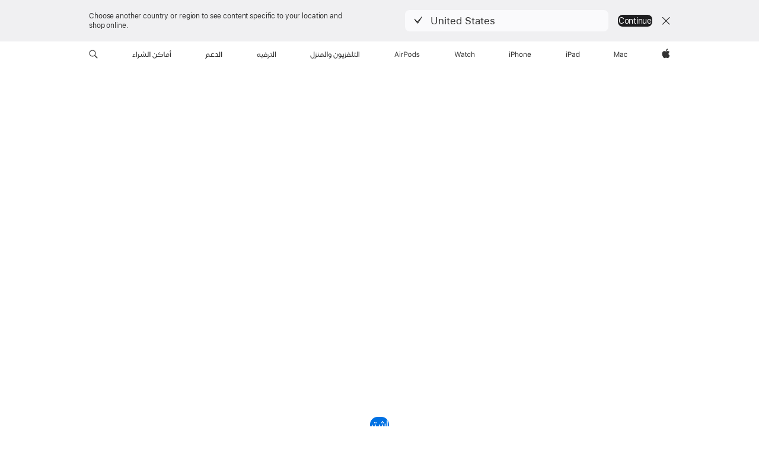

--- FILE ---
content_type: text/html; charset=utf-8
request_url: https://images.apple.com/om-ar/imac/
body_size: 55556
content:


































<!DOCTYPE html>
<html class="no-js" xmlns="http://www.w3.org/1999/xhtml" xml:lang="ar-OM" lang="ar-OM" dir="rtl" prefix="og: http://ogp.me/ns#">

<head>
  
































<meta charset="utf-8" />
<link rel="canonical" href="https://www.apple.com/om-ar/imac/" />


	
	<link rel="alternate" href="https://www.apple.com/ae-ar/imac/" hreflang="ar-AE" /><link rel="alternate" href="https://www.apple.com/ae/imac/" hreflang="en-AE" /><link rel="alternate" href="https://www.apple.com/am/imac/" hreflang="en-AM" /><link rel="alternate" href="https://www.apple.com/at/imac/" hreflang="de-AT" /><link rel="alternate" href="https://www.apple.com/au/imac/" hreflang="en-AU" /><link rel="alternate" href="https://www.apple.com/az/imac/" hreflang="en-AZ" /><link rel="alternate" href="https://www.apple.com/befr/imac/" hreflang="fr-BE" /><link rel="alternate" href="https://www.apple.com/benl/imac/" hreflang="nl-BE" /><link rel="alternate" href="https://www.apple.com/bg/imac/" hreflang="bg-BG" /><link rel="alternate" href="https://www.apple.com/bh-ar/imac/" hreflang="ar-BH" /><link rel="alternate" href="https://www.apple.com/bh/imac/" hreflang="en-BH" /><link rel="alternate" href="https://www.apple.com/br/imac/" hreflang="pt-BR" /><link rel="alternate" href="https://www.apple.com/bw/imac/" hreflang="en-BW" /><link rel="alternate" href="https://www.apple.com/ca/fr/imac/" hreflang="fr-CA" /><link rel="alternate" href="https://www.apple.com/ca/imac/" hreflang="en-CA" /><link rel="alternate" href="https://www.apple.com/cf/imac/" hreflang="fr-CF" /><link rel="alternate" href="https://www.apple.com/chde/imac/" hreflang="de-CH" /><link rel="alternate" href="https://www.apple.com/chfr/imac/" hreflang="fr-CH" /><link rel="alternate" href="https://www.apple.com/ci/imac/" hreflang="fr-CI" /><link rel="alternate" href="https://www.apple.com/cl/imac/" hreflang="es-CL" /><link rel="alternate" href="https://www.apple.com/cm/imac/" hreflang="fr-CM" /><link rel="alternate" href="https://www.apple.com/co/imac/" hreflang="es-CO" /><link rel="alternate" href="https://www.apple.com/cz/imac/" hreflang="cs-CZ" /><link rel="alternate" href="https://www.apple.com/de/imac/" hreflang="de-DE" /><link rel="alternate" href="https://www.apple.com/dk/imac/" hreflang="da-DK" /><link rel="alternate" href="https://www.apple.com/ee/imac/" hreflang="et-EE" /><link rel="alternate" href="https://www.apple.com/eg-ar/imac/" hreflang="ar-EG" /><link rel="alternate" href="https://www.apple.com/eg/imac/" hreflang="en-EG" /><link rel="alternate" href="https://www.apple.com/es/imac/" hreflang="es-ES" /><link rel="alternate" href="https://www.apple.com/fi/imac/" hreflang="fi-FI" /><link rel="alternate" href="https://www.apple.com/fr/imac/" hreflang="fr-FR" /><link rel="alternate" href="https://www.apple.com/ge/imac/" hreflang="en-GE" /><link rel="alternate" href="https://www.apple.com/gn/imac/" hreflang="fr-GN" /><link rel="alternate" href="https://www.apple.com/gq/imac/" hreflang="fr-GQ" /><link rel="alternate" href="https://www.apple.com/gr/imac/" hreflang="el-GR" /><link rel="alternate" href="https://www.apple.com/gw/imac/" hreflang="en-GW" /><link rel="alternate" href="https://www.apple.com/hk/en/imac/" hreflang="en-HK" /><link rel="alternate" href="https://www.apple.com/hk/imac/" hreflang="zh-HK" /><link rel="alternate" href="https://www.apple.com/hr/imac/" hreflang="hr-HR" /><link rel="alternate" href="https://www.apple.com/hu/imac/" hreflang="hu-HU" /><link rel="alternate" href="https://www.apple.com/id/imac/" hreflang="en-ID" /><link rel="alternate" href="https://www.apple.com/ie/imac/" hreflang="en-IE" /><link rel="alternate" href="https://www.apple.com/il/imac/" hreflang="en-IL" /><link rel="alternate" href="https://www.apple.com/imac/" hreflang="en-US" /><link rel="alternate" href="https://www.apple.com/in/imac/" hreflang="en-IN" /><link rel="alternate" href="https://www.apple.com/it/imac/" hreflang="it-IT" /><link rel="alternate" href="https://www.apple.com/jo-ar/imac/" hreflang="ar-JO" /><link rel="alternate" href="https://www.apple.com/jo/imac/" hreflang="en-JO" /><link rel="alternate" href="https://www.apple.com/jp/imac/" hreflang="ja-JP" /><link rel="alternate" href="https://www.apple.com/ke/imac/" hreflang="en-KE" /><link rel="alternate" href="https://www.apple.com/kg/imac/" hreflang="en-KG" /><link rel="alternate" href="https://www.apple.com/kr/imac/" hreflang="ko-KR" /><link rel="alternate" href="https://www.apple.com/kw-ar/imac/" hreflang="ar-KW" /><link rel="alternate" href="https://www.apple.com/kw/imac/" hreflang="en-KW" /><link rel="alternate" href="https://www.apple.com/kz/imac/" hreflang="en-KZ" /><link rel="alternate" href="https://www.apple.com/la/imac/" hreflang="es-EC" /><link rel="alternate" href="https://www.apple.com/la/imac/" hreflang="es-PA" /><link rel="alternate" href="https://www.apple.com/la/imac/" hreflang="es-DO" /><link rel="alternate" href="https://www.apple.com/la/imac/" hreflang="es-SV" /><link rel="alternate" href="https://www.apple.com/la/imac/" hreflang="es-BO" /><link rel="alternate" href="https://www.apple.com/la/imac/" hreflang="es-AR" /><link rel="alternate" href="https://www.apple.com/la/imac/" hreflang="es-CR" /><link rel="alternate" href="https://www.apple.com/la/imac/" hreflang="es-GT" /><link rel="alternate" href="https://www.apple.com/la/imac/" hreflang="es-HN" /><link rel="alternate" href="https://www.apple.com/la/imac/" hreflang="es-VE" /><link rel="alternate" href="https://www.apple.com/la/imac/" hreflang="es-PE" /><link rel="alternate" href="https://www.apple.com/la/imac/" hreflang="es-PY" /><link rel="alternate" href="https://www.apple.com/la/imac/" hreflang="es-UY" /><link rel="alternate" href="https://www.apple.com/la/imac/" hreflang="es-NI" /><link rel="alternate" href="https://www.apple.com/lae/imac/" hreflang="en-VG" /><link rel="alternate" href="https://www.apple.com/lae/imac/" hreflang="en-TT" /><link rel="alternate" href="https://www.apple.com/lae/imac/" hreflang="en-GD" /><link rel="alternate" href="https://www.apple.com/lae/imac/" hreflang="en-SR" /><link rel="alternate" href="https://www.apple.com/lae/imac/" hreflang="en-VC" /><link rel="alternate" href="https://www.apple.com/lae/imac/" hreflang="en-KY" /><link rel="alternate" href="https://www.apple.com/lae/imac/" hreflang="en-AG" /><link rel="alternate" href="https://www.apple.com/lae/imac/" hreflang="en-AI" /><link rel="alternate" href="https://www.apple.com/lae/imac/" hreflang="en-BM" /><link rel="alternate" href="https://www.apple.com/lae/imac/" hreflang="en-BB" /><link rel="alternate" href="https://www.apple.com/lae/imac/" hreflang="en-BZ" /><link rel="alternate" href="https://www.apple.com/lae/imac/" hreflang="en-KN" /><link rel="alternate" href="https://www.apple.com/lae/imac/" hreflang="en-LC" /><link rel="alternate" href="https://www.apple.com/lae/imac/" hreflang="en-BS" /><link rel="alternate" href="https://www.apple.com/lae/imac/" hreflang="en-DM" /><link rel="alternate" href="https://www.apple.com/lae/imac/" hreflang="en-TC" /><link rel="alternate" href="https://www.apple.com/lae/imac/" hreflang="en-MS" /><link rel="alternate" href="https://www.apple.com/lae/imac/" hreflang="en-GY" /><link rel="alternate" href="https://www.apple.com/lae/imac/" hreflang="en-JM" /><link rel="alternate" href="https://www.apple.com/li/imac/" hreflang="de-LI" /><link rel="alternate" href="https://www.apple.com/lt/imac/" hreflang="lt-LT" /><link rel="alternate" href="https://www.apple.com/lu/imac/" hreflang="fr-LU" /><link rel="alternate" href="https://www.apple.com/lv/imac/" hreflang="lv-LV" /><link rel="alternate" href="https://www.apple.com/ma/imac/" hreflang="fr-MA" /><link rel="alternate" href="https://www.apple.com/md/imac/" hreflang="en-MD" /><link rel="alternate" href="https://www.apple.com/me/imac/" hreflang="en-ME" /><link rel="alternate" href="https://www.apple.com/mg/imac/" hreflang="en-MG" /><link rel="alternate" href="https://www.apple.com/mk/imac/" hreflang="en-MK" /><link rel="alternate" href="https://www.apple.com/ml/imac/" hreflang="fr-ML" /><link rel="alternate" href="https://www.apple.com/mo/imac/" hreflang="zh-MO" /><link rel="alternate" href="https://www.apple.com/mt/imac/" hreflang="en-MT" /><link rel="alternate" href="https://www.apple.com/mu/imac/" hreflang="fr-MU" /><link rel="alternate" href="https://www.apple.com/mx/imac/" hreflang="es-MX" /><link rel="alternate" href="https://www.apple.com/my/imac/" hreflang="en-MY" /><link rel="alternate" href="https://www.apple.com/mz/imac/" hreflang="en-MZ" /><link rel="alternate" href="https://www.apple.com/ne/imac/" hreflang="fr-NE" /><link rel="alternate" href="https://www.apple.com/ng/imac/" hreflang="en-NG" /><link rel="alternate" href="https://www.apple.com/nl/imac/" hreflang="nl-NL" /><link rel="alternate" href="https://www.apple.com/no/imac/" hreflang="no-NO" /><link rel="alternate" href="https://www.apple.com/nz/imac/" hreflang="en-NZ" /><link rel="alternate" href="https://www.apple.com/om-ar/imac/" hreflang="ar-OM" /><link rel="alternate" href="https://www.apple.com/om/imac/" hreflang="en-OM" /><link rel="alternate" href="https://www.apple.com/ph/imac/" hreflang="en-PH" /><link rel="alternate" href="https://www.apple.com/pl/imac/" hreflang="pl-PL" /><link rel="alternate" href="https://www.apple.com/pt/imac/" hreflang="pt-PT" /><link rel="alternate" href="https://www.apple.com/qa-ar/imac/" hreflang="ar-QA" /><link rel="alternate" href="https://www.apple.com/qa/imac/" hreflang="en-QA" /><link rel="alternate" href="https://www.apple.com/ro/imac/" hreflang="ro-RO" /><link rel="alternate" href="https://www.apple.com/sa-ar/imac/" hreflang="ar-SA" /><link rel="alternate" href="https://www.apple.com/sa/imac/" hreflang="en-SA" /><link rel="alternate" href="https://www.apple.com/se/imac/" hreflang="sv-SE" /><link rel="alternate" href="https://www.apple.com/sg/imac/" hreflang="en-SG" /><link rel="alternate" href="https://www.apple.com/si/imac/" hreflang="en-SI" /><link rel="alternate" href="https://www.apple.com/sk/imac/" hreflang="sk-SK" /><link rel="alternate" href="https://www.apple.com/sn/imac/" hreflang="fr-SN" /><link rel="alternate" href="https://www.apple.com/th/imac/" hreflang="th-TH" /><link rel="alternate" href="https://www.apple.com/tj/imac/" hreflang="en-TJ" /><link rel="alternate" href="https://www.apple.com/tm/imac/" hreflang="en-TM" /><link rel="alternate" href="https://www.apple.com/tn/imac/" hreflang="fr-TN" /><link rel="alternate" href="https://www.apple.com/tr/imac/" hreflang="tr-TR" /><link rel="alternate" href="https://www.apple.com/tw/imac/" hreflang="zh-TW" /><link rel="alternate" href="https://www.apple.com/ua/imac/" hreflang="uk-UA" /><link rel="alternate" href="https://www.apple.com/ug/imac/" hreflang="en-UG" /><link rel="alternate" href="https://www.apple.com/uk/imac/" hreflang="en-GB" /><link rel="alternate" href="https://www.apple.com/uz/imac/" hreflang="en-UZ" /><link rel="alternate" href="https://www.apple.com/vn/imac/" hreflang="vi-VN" /><link rel="alternate" href="https://www.apple.com/za/imac/" hreflang="en-ZA" />




  
<meta name="viewport" content="width=device-width, initial-scale=1, viewport-fit=cover" />

  
	
		<link rel="stylesheet" type="text/css" href="/api-www/global-elements/global-header/v1/assets/globalheader.css" />
		<link rel="stylesheet" type="text/css" href="/ac/globalfooter/8/ar_OM/styles/ac-globalfooter.built.css" />
	
	<link rel="stylesheet" type="text/css" href="/ac/localnav/9/styles/ac-localnav.rtl.built.css" />

  

























    
    
    
    





























	 
	
	
	













	


























    
    
    
    





























	
	
	
	





	
















	















	 
	
	

	


























    
    
    
    





























	
	
	
	

	
	

	
	


	


  
    









  <title>&rlm;iMac - &rlm;Apple (عُمان)</title>
  <meta name="Description" content="الجهاز المكتبي الكامل والمتكامل الأفضل في العالم. بقوة شريحة M4. شاشة 4.5K مقاس 24 إنش. نظام متطور للكاميرا والصوت. مصمم حول Apple Intelligence." />
  
  <meta property="og:image" content="https://www.apple.com/mideast/imac/v/t3/images/meta/ar/imac__d7trotporb6u_og.png?202601260503" />

  
  <meta property="og:title" content="iMac" />
  <meta property="og:description" content="الجهاز المكتبي الكامل والمتكامل الأفضل في العالم. بقوة شريحة M4. شاشة 4.5K مقاس 24 إنش. نظام متطور للكاميرا والصوت. مصمم حول Apple Intelligence." />
  <meta property="og:url" content="https://www.apple.com/om-ar/imac/" />
  <meta property="og:locale" content="ar_OM" />
  <meta property="og:site_name" content="Apple (عُمان)" />
  <meta property="og:type" content="website" />
  <meta name="twitter:site" content="@Apple" />
  <meta name="twitter:card" content="summary_large_image" />
  <meta property="analytics-track" content="imac - overview" />
  <meta property="analytics-s-channel" content="imac" />

	<meta property="analytics-s-bucket-0" content="applestoreww" />
	<meta property="analytics-s-bucket-1" content="applestoreww" />
	<meta property="analytics-s-bucket-2" content="applestoreww" />


  <link rel="stylesheet" href="/wss/fonts?families=SF+Pro,v3|SF+Pro+AR+Text,v2|SF+Pro+AR+Display,v2|SF+Pro+Icons,v3" />
  <link rel="stylesheet" href="/mideast/imac/v/built/styles/overview.rtl.built.css" type="text/css" />
  <link rel="stylesheet" href="/mideast/imac/v/t3/styles/overview.rtl.css" type="text/css" />
  <script src="/v/imac/v/built/scripts/overview/head.built.js" type="text/javascript" charset="utf-8"></script>
</head>























<body class="page-overview page-overview-imac" data-component-list="AllAccessPassL1 FocusManager">
  
<meta name="globalnav-store-key" content="SFX9YPYY9PPXCU9KH" />

    <div id="globalheader"><aside id="globalmessage-segment" lang="ar-OM" dir="rtl" class="globalmessage-segment"><ul data-strings="{}" class="globalmessage-segment-content"></ul></aside><nav id="globalnav" lang="ar-OM" dir="rtl" aria-label="العامة" data-analytics-element-engagement-start="globalnav:onFlyoutOpen" data-analytics-element-engagement-end="globalnav:onFlyoutClose" data-analytics-activitymap-region-id="global nav" data-analytics-region="global nav" class="globalnav no-js   "><div class="globalnav-content"><div class="globalnav-item globalnav-menuback"><button aria-label="القائمة الرئيسية" class="globalnav-menuback-button"><span class="globalnav-chevron-icon"><svg height="48" viewBox="0 0 9 48" width="9" xmlns="http://www.w3.org/2000/svg"><path d="m1.5618 24.0621 6.5581-6.4238c.2368-.2319.2407-.6118.0088-.8486-.2324-.2373-.6123-.2407-.8486-.0088l-7 6.8569c-.1157.1138-.1807.2695-.1802.4316.001.1621.0674.3174.1846.4297l7 6.7241c.1162.1118.2661.1675.4155.1675.1577 0 .3149-.062.4326-.1846.2295-.2388.2222-.6187-.0171-.8481z"/></svg></span></button></div><ul id="globalnav-list" class="globalnav-list"><li data-analytics-element-engagement="globalnav hover - apple" class="
				globalnav-item
				globalnav-item-apple
				
				
			"><a href="/om-ar/" data-globalnav-item-name="apple" data-analytics-title="apple home" aria-label="Apple‏" class="globalnav-link globalnav-link-apple"><span class="globalnav-image-regular globalnav-link-image"><svg height="44" viewBox="0 0 14 44" width="14" xmlns="http://www.w3.org/2000/svg"><path d="m13.0729 17.6825a3.61 3.61 0 0 0 -1.7248 3.0365 3.5132 3.5132 0 0 0 2.1379 3.2223 8.394 8.394 0 0 1 -1.0948 2.2618c-.6816.9812-1.3943 1.9623-2.4787 1.9623s-1.3633-.63-2.613-.63c-1.2187 0-1.6525.6507-2.644.6507s-1.6834-.9089-2.4787-2.0243a9.7842 9.7842 0 0 1 -1.6628-5.2776c0-3.0984 2.014-4.7405 3.9969-4.7405 1.0535 0 1.9314.6919 2.5924.6919.63 0 1.6112-.7333 2.8092-.7333a3.7579 3.7579 0 0 1 3.1604 1.5802zm-3.7284-2.8918a3.5615 3.5615 0 0 0 .8469-2.22 1.5353 1.5353 0 0 0 -.031-.32 3.5686 3.5686 0 0 0 -2.3445 1.2084 3.4629 3.4629 0 0 0 -.8779 2.1585 1.419 1.419 0 0 0 .031.2892 1.19 1.19 0 0 0 .2169.0207 3.0935 3.0935 0 0 0 2.1586-1.1368z"/></svg></span><span class="globalnav-image-compact globalnav-link-image"><svg height="48" viewBox="0 0 17 48" width="17" xmlns="http://www.w3.org/2000/svg"><path d="m15.5752 19.0792a4.2055 4.2055 0 0 0 -2.01 3.5376 4.0931 4.0931 0 0 0 2.4908 3.7542 9.7779 9.7779 0 0 1 -1.2755 2.6351c-.7941 1.1431-1.6244 2.2862-2.8878 2.2862s-1.5883-.734-3.0443-.734c-1.42 0-1.9252.7581-3.08.7581s-1.9611-1.0589-2.8876-2.3584a11.3987 11.3987 0 0 1 -1.9373-6.1487c0-3.61 2.3464-5.523 4.6566-5.523 1.2274 0 2.25.8062 3.02.8062.734 0 1.8771-.8543 3.2729-.8543a4.3778 4.3778 0 0 1 3.6822 1.841zm-6.8586-2.0456a1.3865 1.3865 0 0 1 -.2527-.024 1.6557 1.6557 0 0 1 -.0361-.337 4.0341 4.0341 0 0 1 1.0228-2.5148 4.1571 4.1571 0 0 1 2.7314-1.4078 1.7815 1.7815 0 0 1 .0361.373 4.1487 4.1487 0 0 1 -.9867 2.587 3.6039 3.6039 0 0 1 -2.5148 1.3236z"/></svg></span><span class="globalnav-link-text">Apple‏</span></a></li><li data-topnav-flyout-item="menu" data-topnav-flyout-label="Menu" role="none" class="globalnav-item globalnav-menu"><div data-topnav-flyout="menu" class="globalnav-flyout"><div class="globalnav-menu-list"><div data-analytics-element-engagement="globalnav hover - mac" class="
				globalnav-item
				globalnav-item-mac
				globalnav-item-menu
				
			"><ul role="none" class="globalnav-submenu-trigger-group"><li class="globalnav-submenu-trigger-item"><a href="/om-ar/mac/" data-globalnav-item-name="mac" data-topnav-flyout-trigger-compact="true" data-analytics-title="mac" data-analytics-element-engagement="hover - mac" aria-label="Mac" class="globalnav-link globalnav-submenu-trigger-link globalnav-link-mac"><span class="globalnav-link-text-container"><span class="globalnav-image-regular globalnav-link-image"><svg height="44" viewBox="0 0 23 44" width="23" xmlns="http://www.w3.org/2000/svg"><path d="m8.1558 25.9987v-6.457h-.0703l-2.666 6.457h-.8907l-2.666-6.457h-.0703v6.457h-.9844v-8.4551h1.2246l2.8945 7.0547h.0938l2.8945-7.0547h1.2246v8.4551zm2.5166-1.7696c0-1.1309.832-1.7812 2.3027-1.8691l1.8223-.1113v-.5742c0-.7793-.4863-1.207-1.4297-1.207-.7559 0-1.2832.2871-1.4238.7852h-1.0195c.1348-1.0137 1.1309-1.6816 2.4785-1.6816 1.541 0 2.4023.791 2.4023 2.1035v4.3242h-.9609v-.9318h-.0938c-.4102.6738-1.1016 1.043-1.9453 1.043-1.2246 0-2.1328-.7266-2.1328-1.8809zm4.125-.5859v-.5801l-1.6992.1113c-.9609.0645-1.3828.3984-1.3828 1.0312 0 .6445.5449 1.0195 1.2773 1.0195 1.0371.0001 1.8047-.6796 1.8047-1.5819zm6.958-2.0273c-.1641-.627-.7207-1.1367-1.6289-1.1367-1.1367 0-1.8516.9082-1.8516 2.3379 0 1.459.7266 2.3848 1.8516 2.3848.8496 0 1.4414-.3926 1.6289-1.1074h1.0195c-.1816 1.1602-1.125 2.0156-2.6426 2.0156-1.7695 0-2.9004-1.2832-2.9004-3.293 0-1.9688 1.125-3.2461 2.8945-3.2461 1.5352 0 2.4727.9199 2.6484 2.0449z"/></svg></span><span class="globalnav-link-text">Mac</span></span></a></li></ul></div><div data-analytics-element-engagement="globalnav hover - ipad" class="
				globalnav-item
				globalnav-item-ipad
				globalnav-item-menu
				
			"><ul role="none" class="globalnav-submenu-trigger-group"><li class="globalnav-submenu-trigger-item"><a href="/om-ar/ipad/" data-globalnav-item-name="ipad" data-topnav-flyout-trigger-compact="true" data-analytics-title="ipad" data-analytics-element-engagement="hover - ipad" aria-label="iPad‏" class="globalnav-link globalnav-submenu-trigger-link globalnav-link-ipad"><span class="globalnav-link-text-container"><span class="globalnav-image-regular globalnav-link-image"><svg height="44" viewBox="0 0 24 44" width="24" xmlns="http://www.w3.org/2000/svg"><path d="m14.9575 23.7002c0 .902-.768 1.582-1.805 1.582-.732 0-1.277-.375-1.277-1.02 0-.632.422-.966 1.383-1.031l1.699-.111zm-1.395-4.072c-1.347 0-2.343.668-2.478 1.681h1.019c.141-.498.668-.785 1.424-.785.944 0 1.43.428 1.43 1.207v.574l-1.822.112c-1.471.088-2.303.738-2.303 1.869 0 1.154.908 1.881 2.133 1.881.844 0 1.535-.369 1.945-1.043h.094v.931h.961v-4.324c0-1.312-.862-2.103-2.403-2.103zm6.769 5.575c-1.155 0-1.846-.885-1.846-2.361 0-1.471.697-2.362 1.846-2.362 1.142 0 1.857.914 1.857 2.362 0 1.459-.709 2.361-1.857 2.361zm1.834-8.027v3.503h-.088c-.358-.691-1.102-1.107-1.981-1.107-1.605 0-2.654 1.289-2.654 3.27 0 1.986 1.037 3.269 2.654 3.269.873 0 1.623-.416 2.022-1.119h.093v1.008h.961v-8.824zm-15.394 4.869h-1.863v-3.563h1.863c1.225 0 1.899.639 1.899 1.799 0 1.119-.697 1.764-1.899 1.764zm.276-4.5h-3.194v8.455h1.055v-3.018h2.127c1.588 0 2.719-1.119 2.719-2.701 0-1.611-1.108-2.736-2.707-2.736zm-6.064 8.454h1.008v-6.316h-1.008zm-.199-8.237c0-.387.316-.704.703-.704s.703.317.703.704c0 .386-.316.703-.703.703s-.703-.317-.703-.703z"/></svg></span><span class="globalnav-link-text">iPad‏</span></span></a></li></ul></div><div data-analytics-element-engagement="globalnav hover - iphone" class="
				globalnav-item
				globalnav-item-iphone
				globalnav-item-menu
				
			"><ul role="none" class="globalnav-submenu-trigger-group"><li class="globalnav-submenu-trigger-item"><a href="/om-ar/iphone/" data-globalnav-item-name="iphone" data-topnav-flyout-trigger-compact="true" data-analytics-title="iphone" data-analytics-element-engagement="hover - iphone" aria-label="iPhone" class="globalnav-link globalnav-submenu-trigger-link globalnav-link-iphone"><span class="globalnav-link-text-container"><span class="globalnav-image-regular globalnav-link-image"><svg height="44" viewBox="0 0 38 44" width="38" xmlns="http://www.w3.org/2000/svg"><path d="m32.7129 22.3203h3.48c-.023-1.119-.691-1.857-1.693-1.857-1.008 0-1.711.738-1.787 1.857zm4.459 2.045c-.293 1.078-1.277 1.746-2.66 1.746-1.752 0-2.848-1.266-2.848-3.264 0-1.986 1.113-3.275 2.848-3.275 1.705 0 2.742 1.213 2.742 3.176v.386h-4.541v.047c.053 1.248.75 2.039 1.822 2.039.815 0 1.366-.298 1.629-.855zm-12.282-4.682h.961v.996h.094c.316-.697.932-1.107 1.898-1.107 1.418 0 2.209.838 2.209 2.338v4.09h-1.007v-3.844c0-1.137-.481-1.676-1.489-1.676s-1.658.674-1.658 1.781v3.739h-1.008zm-2.499 3.158c0-1.5-.674-2.361-1.869-2.361-1.196 0-1.87.861-1.87 2.361 0 1.495.674 2.362 1.87 2.362 1.195 0 1.869-.867 1.869-2.362zm-4.782 0c0-2.033 1.114-3.269 2.913-3.269 1.798 0 2.912 1.236 2.912 3.269 0 2.028-1.114 3.27-2.912 3.27-1.799 0-2.913-1.242-2.913-3.27zm-6.636-5.666h1.008v3.504h.093c.317-.697.979-1.107 1.946-1.107 1.336 0 2.179.855 2.179 2.338v4.09h-1.007v-3.844c0-1.119-.504-1.676-1.459-1.676-1.131 0-1.752.715-1.752 1.781v3.739h-1.008zm-6.015 4.87h1.863c1.202 0 1.899-.645 1.899-1.764 0-1.16-.674-1.799-1.899-1.799h-1.863zm2.139-4.5c1.599 0 2.707 1.125 2.707 2.736 0 1.582-1.131 2.701-2.719 2.701h-2.127v3.018h-1.055v-8.455zm-6.114 8.454h1.008v-6.316h-1.008zm-.2-8.238c0-.386.317-.703.703-.703.387 0 .704.317.704.703 0 .387-.317.704-.704.704-.386 0-.703-.317-.703-.704z"/></svg></span><span class="globalnav-link-text">iPhone</span></span></a></li></ul></div><div data-analytics-element-engagement="globalnav hover - watch" class="
				globalnav-item
				globalnav-item-watch
				globalnav-item-menu
				
			"><ul role="none" class="globalnav-submenu-trigger-group"><li class="globalnav-submenu-trigger-item"><a href="/om-ar/watch/" data-globalnav-item-name="watch" data-topnav-flyout-trigger-compact="true" data-analytics-title="watch" data-analytics-element-engagement="hover - watch" aria-label="Watch" class="globalnav-link globalnav-submenu-trigger-link globalnav-link-watch"><span class="globalnav-link-text-container"><span class="globalnav-image-regular globalnav-link-image"><svg height="44" viewBox="0 0 35 44" width="35" xmlns="http://www.w3.org/2000/svg"><path d="m28.9819 17.1758h1.008v3.504h.094c.316-.697.978-1.108 1.945-1.108 1.336 0 2.18.856 2.18 2.338v4.09h-1.008v-3.844c0-1.119-.504-1.675-1.459-1.675-1.131 0-1.752.715-1.752 1.781v3.738h-1.008zm-2.42 4.441c-.164-.627-.721-1.136-1.629-1.136-1.137 0-1.852.908-1.852 2.338 0 1.459.727 2.384 1.852 2.384.849 0 1.441-.392 1.629-1.107h1.019c-.182 1.16-1.125 2.016-2.642 2.016-1.77 0-2.901-1.284-2.901-3.293 0-1.969 1.125-3.247 2.895-3.247 1.535 0 2.472.92 2.648 2.045zm-6.533-3.568v1.635h1.407v.844h-1.407v3.574c0 .744.282 1.06.938 1.06.182 0 .281-.006.469-.023v.85c-.2.035-.393.058-.592.058-1.301 0-1.822-.48-1.822-1.687v-3.832h-1.02v-.844h1.02v-1.635zm-4.2 5.596v-.58l-1.699.111c-.961.064-1.383.398-1.383 1.031 0 .645.545 1.02 1.277 1.02 1.038 0 1.805-.68 1.805-1.582zm-4.125.586c0-1.131.832-1.782 2.303-1.869l1.822-.112v-.574c0-.779-.486-1.207-1.43-1.207-.755 0-1.283.287-1.423.785h-1.02c.135-1.014 1.131-1.682 2.479-1.682 1.541 0 2.402.792 2.402 2.104v4.324h-.961v-.931h-.094c-.41.673-1.101 1.043-1.945 1.043-1.225 0-2.133-.727-2.133-1.881zm-7.684 1.769h-.996l-2.303-8.455h1.101l1.682 6.873h.07l1.893-6.873h1.066l1.893 6.873h.07l1.682-6.873h1.101l-2.302 8.455h-.996l-1.946-6.674h-.07z"/></svg></span><span class="globalnav-link-text">Watch</span></span></a></li></ul></div><div data-analytics-element-engagement="globalnav hover - airpods" class="
				globalnav-item
				globalnav-item-airpods
				globalnav-item-menu
				
			"><ul role="none" class="globalnav-submenu-trigger-group"><li class="globalnav-submenu-trigger-item"><a href="/om-ar/airpods/" data-globalnav-item-name="airpods" data-topnav-flyout-trigger-compact="true" data-analytics-title="airpods" data-analytics-element-engagement="hover - airpods" aria-label="AirPods" class="globalnav-link globalnav-submenu-trigger-link globalnav-link-airpods"><span class="globalnav-link-text-container"><span class="globalnav-image-regular globalnav-link-image"><svg height="44" viewBox="0 0 43 44" width="43" xmlns="http://www.w3.org/2000/svg"><path d="m11.7153 19.6836h.961v.937h.094c.187-.615.914-1.048 1.752-1.048.164 0 .375.011.504.029v1.008c-.082-.024-.446-.059-.645-.059-.961 0-1.658.645-1.658 1.535v3.914h-1.008zm28.135-.111c1.324 0 2.244.656 2.379 1.693h-.996c-.135-.504-.627-.838-1.389-.838-.75 0-1.336.381-1.336.943 0 .434.352.704 1.096.885l.973.235c1.189.287 1.763.802 1.763 1.711 0 1.13-1.095 1.91-2.531 1.91-1.406 0-2.373-.674-2.484-1.723h1.037c.17.533.674.873 1.482.873.85 0 1.459-.404 1.459-.984 0-.434-.328-.727-1.002-.891l-1.084-.264c-1.183-.287-1.722-.796-1.722-1.71 0-1.049 1.013-1.84 2.355-1.84zm-6.665 5.631c-1.155 0-1.846-.885-1.846-2.362 0-1.471.697-2.361 1.846-2.361 1.142 0 1.857.914 1.857 2.361 0 1.459-.709 2.362-1.857 2.362zm1.834-8.028v3.504h-.088c-.358-.691-1.102-1.107-1.981-1.107-1.605 0-2.654 1.289-2.654 3.269 0 1.987 1.037 3.27 2.654 3.27.873 0 1.623-.416 2.022-1.119h.094v1.007h.961v-8.824zm-9.001 8.028c-1.195 0-1.869-.868-1.869-2.362 0-1.5.674-2.361 1.869-2.361 1.196 0 1.869.861 1.869 2.361 0 1.494-.673 2.362-1.869 2.362zm0-5.631c-1.799 0-2.912 1.236-2.912 3.269 0 2.028 1.113 3.27 2.912 3.27s2.912-1.242 2.912-3.27c0-2.033-1.113-3.269-2.912-3.269zm-17.071 6.427h1.008v-6.316h-1.008zm-.199-8.238c0-.387.317-.703.703-.703.387 0 .703.316.703.703s-.316.703-.703.703c-.386 0-.703-.316-.703-.703zm-6.137 4.922 1.324-3.773h.093l1.325 3.773zm1.892-5.139h-1.043l-3.117 8.455h1.107l.85-2.42h3.363l.85 2.42h1.107zm14.868 4.5h-1.864v-3.562h1.864c1.224 0 1.898.639 1.898 1.799 0 1.119-.697 1.763-1.898 1.763zm.275-4.5h-3.193v8.455h1.054v-3.017h2.127c1.588 0 2.719-1.119 2.719-2.701 0-1.612-1.107-2.737-2.707-2.737z"/></svg></span><span class="globalnav-link-text">AirPods</span></span></a></li></ul></div><div data-analytics-element-engagement="globalnav hover - tv-home" class="
				globalnav-item
				globalnav-item-tv-home
				globalnav-item-menu
				
			"><ul role="none" class="globalnav-submenu-trigger-group"><li class="globalnav-submenu-trigger-item"><a href="/om-ar/tv-home/" data-globalnav-item-name="tv-home" data-topnav-flyout-trigger-compact="true" data-analytics-title="tv &amp; home" data-analytics-element-engagement="hover - tv &amp; home" aria-label="التلفزيون والمنزل" class="globalnav-link globalnav-submenu-trigger-link globalnav-link-tv-home"><span class="globalnav-link-text-container"><span class="globalnav-image-regular globalnav-link-image"><svg height="44" width="84" viewBox="0 0 84 44" xmlns="http://www.w3.org/2000/svg"><path d="m2.1504 28.2734c-1.0254-.5566-1.623-1.6699-1.623-3.3516v-1.0488h1.084v1.0488c0 .6504.0996 1.1895.3047 1.6113.3984.8496 1.125 1.2539 2.0156 1.2539.4453 0 .8438-.1055 1.1895-.3105.6914-.4102 1.1133-1.248 1.1133-2.5547v-7.7461h1.084v7.7461c0 .8379-.1406 1.541-.4277 2.0977-.5684 1.1191-1.6172 1.6699-2.959 1.6699-.674.0001-1.2716-.1406-1.7814-.416zm7.2041-8.5722c0-.3926.3223-.6738.7031-.6738.3926 0 .7031.2812.7031.6738 0 .375-.3105.668-.7031.668-.3808-.0001-.7031-.293-.7031-.668zm1.2305 6.2988c-.0352.5566-.1465 1.0195-.334 1.3887-.4688.9082-1.3184 1.3008-2.4141 1.3008h-.2168v-.8672h.1289c.3281 0 .627-.0703.8906-.2051.5332-.2754.873-.8965.873-2.0215v-3.791h1.084v3.293h1.4121c.9785 0 1.541-.5508 1.541-1.6816v-1.6113h1.0898v1.6113c0 1.1309.5742 1.6816 1.541 1.6816h.0469l.1758.0703v.7734l-.1757.0586h-.3164c-.7266 0-1.2949-.2168-1.7109-.6562-.1641-.1758-.2988-.3809-.3984-.6211h-.0118c-.082.2402-.1875.4453-.3223.6211-.3456.4394-.8407.6562-1.4677.6562zm2.8066-6.2988c0-.3926.3223-.6738.7031-.6738.3926 0 .7031.2812.7031.6738 0 .375-.3105.668-.7031.668-.3808-.0001-.7031-.293-.7031-.668zm10.8457 6.2988h-.3457c-.7324 0-1.2891-.2168-1.6816-.6562-.1699-.1816-.3047-.4102-.3984-.6738h-.0234c-.0879.2578-.2109.4805-.3633.6621-.3692.4452-.9552.6679-1.7696.6679h-3.4277l-.1758-.0586v-.7852l.1758-.0586h1.2832v-1.6406c0-.6445.1113-1.1895.334-1.6348.4453-.8848 1.248-1.3535 2.2324-1.3535.498 0 .9375.1172 1.3242.3516.7676.4688 1.2422 1.3184 1.2422 2.3965v.1992c0 1.1484.5508 1.6816 1.5176 1.6816h.0762l.1758.0703v.7734zm-4.582-.9023c1.2949 0 1.9043-.6211 1.9043-1.8809 0-.3633-.0645-.6855-.1875-.9609-.2578-.5566-.7207-.8848-1.3008-.8848-.9082 0-1.4766.7207-1.4766 2.0859v1.6406h1.0606zm4.4062.8437v-.7852l.1758-.0586h1.3594v-7.9219h1.0898v8.8243h-2.4492zm4.2862-8.7656h1.084v8.8242h-1.084zm3.29 10.6054h.0352c1.5234 0 2.4375-.5215 2.8652-1.4355.0527-.1113.0938-.2227.1348-.3457h-.3691c-.8027 0-1.4648-.123-1.9805-.3633-1.0312-.4805-1.5176-1.3711-1.5176-2.5371 0-.498.1113-.9492.3281-1.3477.4395-.791 1.2363-1.2832 2.2383-1.2832.4863 0 .9199.1172 1.3066.3516.7734.4688 1.2598 1.3711 1.2598 2.6367v1.2949c0 .7969-.1465 1.4883-.4453 2.0742-.5977 1.1777-1.8457 1.8574-3.8379 1.8574h-.0176zm3.2168-3.0292v-1.295c0-1.3418-.6094-2.0859-1.4824-2.0859-.2871 0-.5449.0762-.7676.2285-.4512.3105-.7148.8496-.7148 1.5 0 .4395.0938.8086.2812 1.1074.3691.5918 1.1074.8906 2.2148.8906h.457c.0059-.1113.0118-.2285.0118-.3456zm6.1309 3.5214c-1.0254-.5566-1.623-1.6699-1.623-3.3516v-1.0488h1.084v1.0488c0 .6504.0996 1.1895.3047 1.6113.3984.8496 1.125 1.2539 2.0156 1.2539.4453 0 .8438-.1055 1.1895-.3105.6914-.4102 1.1133-1.248 1.1133-2.5547v-4.2891h1.084v4.2891c0 .8379-.1406 1.541-.4277 2.0977-.5684 1.1191-1.6172 1.6699-2.959 1.6699-.674.0001-1.2717-.1406-1.7814-.416zm1.0429-7.7988c0-.3926.3223-.6738.7031-.6738.3926 0 .7031.2812.7031.6738 0 .375-.3105.668-.7031.668-.3808 0-.7031-.293-.7031-.668zm9.5505 4.2774v-1.295c0-1.3418-.6094-2.0859-1.4824-2.0859-.2871 0-.5449.0762-.7676.2285-.4512.3105-.7148.8496-.7148 1.5 0 .4395.0938.8086.2812 1.1074.3691.5918 1.1074.8906 2.2148.8906h.457c.006-.1113.0118-.2285.0118-.3456zm2.1126 3.1875c0-.3926.3223-.6738.7031-.6738.3926 0 .7031.2812.7031.6738 0 .375-.3105.668-.7031.668-.3808-.0001-.7031-.293-.7031-.668zm.3086-1.9395h-1.4778c-.0762.293-.1758.5684-.3047.8203-.5918 1.1777-1.8281 1.8574-3.8145 1.8633h-.041v-.9023h.0352c1.5234-.0059 2.4375-.5273 2.8652-1.4355.0527-.1113.0938-.2227.1348-.3457h-.3692c-.8027 0-1.4648-.123-1.9805-.3633-1.0312-.4805-1.5176-1.3711-1.5176-2.5371 0-.498.1113-.9492.3281-1.3477.4395-.791 1.2363-1.2832 2.2383-1.2832.4863 0 .9199.1172 1.3066.3516.7734.4688 1.2598 1.3711 1.2598 2.6367v1.2949c0 .1172-.0059.2344-.0117.3457h1.3008.0032 1.7168v-4.4648h1.084v5.3671zm1.7305 1.9395c0-.3926.3223-.6738.7031-.6738.3926 0 .7031.2812.7031.6738 0 .375-.3105.668-.7031.668-.3809-.0001-.7031-.293-.7031-.668zm3.2841-8.2383c0-.3926.3223-.6738.7031-.6738.3926 0 .7031.2812.7031.6738 0 .375-.3105.668-.7031.668-.3808-.0001-.7031-.293-.7031-.668zm7.752 5.3965v-1.6407c0-1.3418-.6094-2.0859-1.4766-2.0859-.2871 0-.5391.0762-.7617.2285-.4512.3047-.7266.8438-.7266 1.4707 0 .3809.0938.7266.2812 1.0312.3691.6152 1.1074.9961 2.2148.9961h.4689zm-2.1855-6.7325c0-.3926.3223-.6738.7031-.6738.3926 0 .7031.2812.7031.6738 0 .375-.3105.668-.7031.668-.3809 0-.7031-.293-.7031-.668zm-4.3243 7.6348c-.0059.5449-.0996.9844-.2695 1.3125-.3574.6973-.9961.9668-1.7754.9668-.1465 0-.252-.0059-.375-.0117v-.8555h.1172c.7793 0 1.2188-.3223 1.2188-1.4766v-4.1309h1.084v3.293h3.5508v-.041c-.1934-.1348-.375-.2988-.5391-.4863-.334-.3691-.5508-.8672-.5508-1.5645 0-.4688.1113-.8965.3398-1.2773.4512-.7676 1.2598-1.2598 2.2266-1.2598.4863 0 .9199.1172 1.3066.3516.7734.4746 1.2598 1.3887 1.2598 2.6953v1.582h1.3359c.9785 0 1.541-.5508 1.541-1.6816v-6.2402h1.0898v6.2402c0 1.1309.5742 1.6816 1.541 1.6816h.0469l.1758.0703v.7734l-.1757.0587h-.3164c-.7266 0-1.2891-.2168-1.6875-.6562-.1582-.1758-.2871-.3809-.3867-.6211h-.0469c-.082.2402-.1875.4453-.3223.6211-.3457.4394-.832.6562-1.459.6562zm12.9727-.0586v-.7852l.1758-.0586h.0469c.9785 0 1.541-.5508 1.541-1.6816v-1.6113h1.0898v1.6113c0 1.1309.5742 1.6816 1.541 1.6816h.0469l.1758.0703v.7734l-.1758.0587h-.3164c-.7266 0-1.2949-.2168-1.7109-.6562-.1641-.1758-.2988-.3809-.3984-.6211h-.0117c-.082.2402-.1875.4453-.3223.6211-.3458.4394-.8321.6562-1.4591.6562h-.0469zm.5859-6.2402c0-.3926.3223-.6738.7031-.6738.3926 0 .7031.2812.7031.6738 0 .375-.3105.668-.7031.668-.3808-.0001-.7031-.293-.7031-.668zm2.0391 0c0-.3926.3223-.6738.7031-.6738.3926 0 .7031.2812.7031.6738 0 .375-.3105.668-.7031.668-.3808-.0001-.7031-.293-.7031-.668zm1.6406 6.2402v-.7852l.1758-.0586h1.3594v-7.9219h1.0898v8.8243h-2.4492zm4.2861-8.7656h1.084v8.8242h-1.084z"/></svg></span><span class="globalnav-link-text">التلفزيون والمنزل</span></span></a></li></ul></div><div data-analytics-element-engagement="globalnav hover - entertainment" class="
				globalnav-item
				globalnav-item-entertainment
				globalnav-item-menu
				
			"><ul role="none" class="globalnav-submenu-trigger-group"><li class="globalnav-submenu-trigger-item"><a href="/om-ar/entertainment/" data-globalnav-item-name="entertainment" data-topnav-flyout-trigger-compact="true" data-analytics-title="entertainment" data-analytics-element-engagement="hover - entertainment" aria-label="الترفيه" class="globalnav-link globalnav-submenu-trigger-link globalnav-link-entertainment"><span class="globalnav-link-text-container"><span class="globalnav-image-regular globalnav-link-image"><svg height="44" viewBox="0 0 33 44" width="33" xmlns="http://www.w3.org/2000/svg"><path d="m4.6523 23.416v-1.8809h-.9141c-1.3945 0-2.0508.7324-2.0508 1.8223 0 1.1074.668 1.8516 1.5 1.8516.9199 0 1.4649-.5859 1.4649-1.793zm3.2988 4.3477c0-.3633.293-.6445.6504-.6445.3633 0 .6562.2812.6562.6445 0 .3516-.293.6387-.6562.6387-.3574 0-.6504-.2871-.6504-.6387zm1.7051 0c0-.3633.293-.6445.6504-.6445.3633 0 .6562.2812.6562.6445 0 .3516-.293.6387-.6562.6387-.3574 0-.6504-.2871-.6504-.6387zm8.168-4.248v2.4844h-6.5449c-1.0195 0-1.752-.4336-2.1035-1.2773h-.0176c-.2871.8438-.9023 1.2773-1.7812 1.2773h-.3633c-1.0195 0-1.752-.4336-2.1035-1.2773h-.0059c-.2988.9141-.9551 1.3828-1.9629 1.3828-1.3008 0-2.3379-1.0781-2.3379-2.748 0-1.6523 1.0547-2.7246 3.1348-2.7246h1.998v2.7832c0 1.1309.5742 1.6816 1.5469 1.6816h.0938c.9727 0 1.541-.5508 1.541-1.6816v-1.6113h1.0898v1.6113c0 1.1309.5684 1.6816 1.541 1.6816h2.2324v-.041c-.5859-.4043-1.0898-1.0078-1.0898-2.0508 0-1.4062 1.1133-2.5371 2.5664-2.5371s2.5664 1.0898 2.5664 3.0469zm-1.084 1.582v-1.6406c0-1.3418-.6094-2.0859-1.4766-2.0859-.8613 0-1.4883.7617-1.4883 1.6992 0 1.1484.832 2.0273 2.4961 2.0273zm-2.1328-6.3809c0-.3633.293-.6445.6504-.6445.3633 0 .6562.2812.6562.6445 0 .3516-.293.6387-.6562.6387-.3574 0-.6504-.2871-.6504-.6387zm8.3926 1.3359c0-.3633.293-.6445.6504-.6445.3633 0 .6562.2812.6562.6445 0 .3516-.293.6387-.6562.6387-.3574 0-.6504-.2871-.6504-.6387zm1.7051 0c0-.3633.293-.6445.6504-.6445.3633 0 .6562.2812.6562.6445 0 .3516-.293.6387-.6562.6387-.3574 0-.6504-.2871-.6504-.6387zm4.3887-2.877v8.8242h-2.7656c-1.0195 0-1.752-.4336-2.1035-1.2773h-.0176c-.2871.8438-.9023 1.2773-1.7812 1.2773h-1.4238c-.1289 1.9219-1.2129 2.6895-2.748 2.6895h-.2168v-.8672h.1289c.9785 0 1.7637-.5332 1.7637-2.2266v-3.791h1.084v3.293h1.4121c.9727 0 1.541-.5508 1.541-1.6816v-1.6113h1.0898v1.6113c0 1.1309.5684 1.6816 1.541 1.6816h1.4062v-7.9219zm1.9297 0h1.084v8.8242h-1.084z"/></svg></span><span class="globalnav-link-text">الترفيه</span></span></a></li></ul></div><div data-analytics-element-engagement="globalnav hover - support" class="
				globalnav-item
				globalnav-item-support
				globalnav-item-menu
				
			"><ul role="none" class="globalnav-submenu-trigger-group"><li class="globalnav-submenu-trigger-item"><a href="https://support.apple.com/ar-om/?cid=gn-ols-home-hp-tab" data-globalnav-item-name="support" data-topnav-flyout-trigger-compact="true" data-analytics-title="support" data-analytics-element-engagement="hover - support" data-analytics-exit-link="true" aria-label="الدعم" class="globalnav-link globalnav-submenu-trigger-link globalnav-link-support"><span class="globalnav-link-text-container"><span class="globalnav-image-regular globalnav-link-image"><svg viewBox="0 0 29 44" height="44" width="29" xmlns="http://www.w3.org/2000/svg"><path d="m6 23.2c0-1.1-.6-1.8-1.5-1.8s-1.5.8-1.5 2v1.7h1.1c1.3 0 1.9-.7 1.9-1.9zm9.4 1.9v.9h-6.7-.4c-1 0-1.8-.5-2.1-1.3-.2.8-.9 1.3-2 1.3h-1.1c0 1.8-.9 2.7-2.7 2.7h-.3v-.9h.2c1.1 0 1.7-.6 1.7-1.8v-2.6c0-1.8 1.1-2.9 2.6-2.9s2.6 1.1 2.6 2.7v.2c0 1.1.5 1.7 1.5 1.7h.1 2.5c-.9-.5-1.4-1.3-1.4-2.4 0-1.7 1.3-2.9 3.2-2.9.4 0 .9.1 1.3.2v.9c-.4-.1-.8-.2-1.2-.2-1.3 0-2.2.8-2.2 2 0 1.4 1.3 2.4 3.2 2.4zm9.9-7.6v8.5h-2.4-4.2c-.7 0-1.4 0-2-.4v-.9c.7.3 1.1.4 2 .4h1.6v-2.1c0-1.5-.7-2.3-2-2.3h-.6v-.9h.6c2.1 0 3.1 1 3.1 3.1v2.1h1.3 1.4v-7.6h1.2zm1.8 0h1.1v8.5h-1.1z"/></svg></span><span class="globalnav-link-text">الدعم</span></span></a></li></ul></div><div data-analytics-element-engagement="globalnav hover - where-to-buy" class="
				globalnav-item
				globalnav-item-where-to-buy
				globalnav-item-menu
				
			"><ul role="none" class="globalnav-submenu-trigger-group"><li class="globalnav-submenu-trigger-item"><a href="/om-ar/buy/" data-globalnav-item-name="where-to-buy" data-topnav-flyout-trigger-compact="true" data-analytics-title="where to buy" data-analytics-element-engagement="hover - where to buy" aria-label="أماكن الشراء" class="globalnav-link globalnav-submenu-trigger-link globalnav-link-where-to-buy"><span class="globalnav-link-text-container"><span class="globalnav-image-regular globalnav-link-image"><svg version="1.1" id="Layer_1" xmlns="http://www.w3.org/2000/svg" viewBox="0 0 66 44" width="66" height="44"><path d="M5.2,25.1V26H0.4v-0.9h1.5C1.3,24.7,1,24.2,1,23.5c0-1.2,0.9-2,2.2-2c0.5,0,1,0.1,1.3,0.3v0.9c-0.4-0.2-0.8-0.2-1.2-0.2	C2.6,22.5,2,23,2,23.6c0,0.9,0.9,1.6,2,1.6L5.2,25.1z M6.9,17.5H8V26H6.9V17.5z M17.6,19.4c0-0.4,0.3-0.6,0.7-0.6s0.7,0.3,0.7,0.6	c0,0.4-0.3,0.6-0.7,0.6C17.9,20.1,17.6,19.8,17.6,19.4z M18.5,17.9c0-0.4,0.3-0.6,0.7-0.6s0.7,0.3,0.7,0.6c0,0.4-0.3,0.6-0.7,0.6	S18.5,18.2,18.5,17.9z M20.1,18.8c0.4,0,0.7,0.3,0.7,0.6c0,0.4-0.3,0.6-0.7,0.6s-0.7-0.3-0.7-0.6S19.7,18.8,20.1,18.8z M26.5,17.5	v7.6h-1.4h-0.7c-1,0-1.5-0.6-1.5-1.7v-2.8h-1.1v2.8c0,1.2-0.4,1.7-1,1.7s-1-0.6-1-1.7v-2.2h-1.1v2.2c0,1.2-0.5,1.7-1.3,1.7	s-1.3-0.6-1.3-1.7v-2.2H15v2.2c0,1.1-0.6,1.7-1.5,1.7h-0.7h-1.5v-3.9h-1V26c0,1.2-0.6,1.8-1.7,1.8H8.4v0.9h0.3	c1.8,0,2.7-0.9,2.7-2.7h1.4h0.7c0.9,0,1.5-0.4,1.8-1.2c0.3,0.9,1,1.3,2,1.3c0.8,0,1.4-0.4,1.7-1.2c0.3,0.8,0.9,1.2,1.7,1.2	s1.3-0.4,1.6-1.3c0.4,0.8,1.1,1.2,2,1.2h0.9h2.4v-8.5L26.5,17.5z M29.3,17.5h1.1V26h-1.1V17.5z M37,20.8c0-0.4,0.3-0.6,0.7-0.6	s0.7,0.3,0.7,0.6c0,0.4-0.3,0.6-0.7,0.6S37,21.1,37,20.8z M49.2,21.2h-4.5l2.2-2.9h-1.1l-2.3,3V22h5.7c1.1,0,1.6,0.6,1.6,1.5	S50.4,25,49.3,25h-6.9H41v-3.9h-1.1v4.1c0,1.5-0.9,2.5-2.3,2.5c-1.5,0-2.3-0.9-2.3-2.5v-0.3h-1v0.3c0,2.1,1.3,3.4,3.4,3.4	c1.9,0,3.1-1,3.3-2.7h1.4h6.9c1.8,0,2.7-0.9,2.7-2.4C52,22.1,51.1,21.2,49.2,21.2z M60,20.4c-1.5,0-2.6,1.1-2.6,2.9V25h-1.3H56	c-1.1,0-1.6-0.5-1.6-1.7v-5.8h-1.1v5.8c0,1.8,0.8,2.6,2.5,2.6H56h3.5c2,0,2.9-0.9,2.9-2.8C62.6,21.6,61.5,20.4,60,20.4z M59.6,25.1	h-1.1v-1.7c0-1.3,0.5-2,1.5-2c0.9,0,1.5,0.7,1.5,1.8C61.5,24.4,60.8,25.1,59.6,25.1z M65.6,16.8v0.7h-2.3v-0.7h0.5	c-0.2-0.1-0.3-0.4-0.3-0.6c0-0.6,0.5-1,1.1-1c0.2,0,0.4,0,0.6,0.1V16c-0.2-0.1-0.4-0.1-0.6-0.1c-0.3,0-0.5,0.2-0.5,0.4	c0,0.3,0.3,0.5,0.6,0.5H65.6z M64,18.4h1.1V26H64V18.4z"/></svg></span><span class="globalnav-link-text">أماكن الشراء</span></span></a></li></ul></div></div></div></li><li data-topnav-flyout-label="Search apple.com" data-analytics-title="open - search field" class="globalnav-item globalnav-search"><a role="button" id="globalnav-menubutton-link-search" href="/om-ar/search" data-topnav-flyout-trigger-regular="true" data-topnav-flyout-trigger-compact="true" aria-label="Search apple.com" data-analytics-title="open - search field" class="globalnav-link globalnav-link-search"><span class="globalnav-image-regular"><svg xmlns="http://www.w3.org/2000/svg" width="15px" height="44px" viewBox="0 0 15 44">
<path d="M14.298,27.202l-3.87-3.87c0.701-0.929,1.122-2.081,1.122-3.332c0-3.06-2.489-5.55-5.55-5.55c-3.06,0-5.55,2.49-5.55,5.55 c0,3.061,2.49,5.55,5.55,5.55c1.251,0,2.403-0.421,3.332-1.122l3.87,3.87c0.151,0.151,0.35,0.228,0.548,0.228 s0.396-0.076,0.548-0.228C14.601,27.995,14.601,27.505,14.298,27.202z M1.55,20c0-2.454,1.997-4.45,4.45-4.45 c2.454,0,4.45,1.997,4.45,4.45S8.454,24.45,6,24.45C3.546,24.45,1.55,22.454,1.55,20z"/>
</svg>
</span><span class="globalnav-image-compact"><svg height="48" viewBox="0 0 17 48" width="17" xmlns="http://www.w3.org/2000/svg"><path d="m16.2294 29.9556-4.1755-4.0821a6.4711 6.4711 0 1 0 -1.2839 1.2625l4.2005 4.1066a.9.9 0 1 0 1.2588-1.287zm-14.5294-8.0017a5.2455 5.2455 0 1 1 5.2455 5.2527 5.2549 5.2549 0 0 1 -5.2455-5.2527z"/></svg></span></a><div id="globalnav-submenu-search" aria-labelledby="globalnav-menubutton-link-search" class="globalnav-flyout globalnav-submenu"><div class="globalnav-flyout-scroll-container"><div class="globalnav-flyout-content globalnav-submenu-content"><form action="/om-ar/search" method="get" class="globalnav-searchfield"><div class="globalnav-searchfield-wrapper"><input placeholder="ابحث في apple.com‏" aria-label="Search apple.com" autocorrect="off" autocapitalize="off" autocomplete="off" class="globalnav-searchfield-input"/><input id="globalnav-searchfield-src" type="hidden" name="src" value/><input type="hidden" name="type" value/><input type="hidden" name="page" value/><input type="hidden" name="locale" value/><button aria-label="مسح البحث" tabindex="-1" type="button" class="globalnav-searchfield-reset"><span class="globalnav-image-regular"><svg height="14" viewBox="0 0 14 14" width="14" xmlns="http://www.w3.org/2000/svg"><path d="m7 .0339a6.9661 6.9661 0 1 0 6.9661 6.9661 6.9661 6.9661 0 0 0 -6.9661-6.9661zm2.798 8.9867a.55.55 0 0 1 -.778.7774l-2.02-2.02-2.02 2.02a.55.55 0 0 1 -.7784-.7774l2.0206-2.0206-2.0204-2.02a.55.55 0 0 1 .7782-.7778l2.02 2.02 2.02-2.02a.55.55 0 0 1 .778.7778l-2.0203 2.02z"/></svg></span><span class="globalnav-image-compact"><svg height="16" viewBox="0 0 16 16" width="16" xmlns="http://www.w3.org/2000/svg"><path d="m0 8a8.0474 8.0474 0 0 1 7.9922-8 8.0609 8.0609 0 0 1 8.0078 8 8.0541 8.0541 0 0 1 -8 8 8.0541 8.0541 0 0 1 -8-8zm5.6549 3.2863 2.3373-2.353 2.3451 2.353a.6935.6935 0 0 0 .4627.1961.6662.6662 0 0 0 .6667-.6667.6777.6777 0 0 0 -.1961-.4706l-2.3451-2.3373 2.3529-2.3607a.5943.5943 0 0 0 .1961-.4549.66.66 0 0 0 -.6667-.6589.6142.6142 0 0 0 -.447.1961l-2.3686 2.3606-2.353-2.3527a.6152.6152 0 0 0 -.447-.1883.6529.6529 0 0 0 -.6667.651.6264.6264 0 0 0 .1961.4549l2.3451 2.3529-2.3451 2.353a.61.61 0 0 0 -.1961.4549.6661.6661 0 0 0 .6667.6667.6589.6589 0 0 0 .4627-.1961z" /></svg></span></button><button aria-label="إرسال البحث" tabindex="-1" aria-hidden="true" type="submit" class="globalnav-searchfield-submit"><span class="globalnav-image-regular"><svg height="32" viewBox="0 0 30 32" width="30" xmlns="http://www.w3.org/2000/svg"><path d="m23.3291 23.3066-4.35-4.35c-.0105-.0105-.0247-.0136-.0355-.0235a6.8714 6.8714 0 1 0 -1.5736 1.4969c.0214.0256.03.0575.0542.0815l4.35 4.35a1.1 1.1 0 1 0 1.5557-1.5547zm-15.4507-8.582a5.6031 5.6031 0 1 1 5.603 5.61 5.613 5.613 0 0 1 -5.603-5.61z"/></svg></span><span class="globalnav-image-compact"><svg width="38" height="40" viewBox="0 0 38 40" xmlns="http://www.w3.org/2000/svg"><path d="m28.6724 27.8633-5.07-5.07c-.0095-.0095-.0224-.0122-.032-.0213a7.9967 7.9967 0 1 0 -1.8711 1.7625c.0254.03.0357.0681.0642.0967l5.07 5.07a1.3 1.3 0 0 0 1.8389-1.8379zm-18.0035-10.0033a6.5447 6.5447 0 1 1 6.545 6.5449 6.5518 6.5518 0 0 1 -6.545-6.5449z"/></svg></span></button></div><div role="status" aria-live="polite" data-topnav-searchresults-label="كل النتائج" class="globalnav-searchresults-count"></div></form><div class="globalnav-searchresults"></div></div></div></div></li></ul><div class="globalnav-menutrigger"><button id="globalnav-menutrigger-button" aria-controls="globalnav-list" aria-label="Menu" data-topnav-menu-label-open="Menu" data-topnav-menu-label-close="Close" data-topnav-flyout-trigger-compact="menu" class="globalnav-menutrigger-button"><svg width="18" height="18" viewBox="0 0 18 18"><polyline id="globalnav-menutrigger-bread-bottom" fill="none" stroke="currentColor" stroke-width="1.2" stroke-linecap="round" stroke-linejoin="round" points="2 12, 16 12" class="globalnav-menutrigger-bread globalnav-menutrigger-bread-bottom"><animate id="globalnav-anim-menutrigger-bread-bottom-open" attributeName="points" keyTimes="0;0.5;1" dur="0.24s" begin="indefinite" fill="freeze" calcMode="spline" keySplines="0.42, 0, 1, 1;0, 0, 0.58, 1" values=" 2 12, 16 12; 2 9, 16 9; 3.5 15, 15 3.5"></animate><animate id="globalnav-anim-menutrigger-bread-bottom-close" attributeName="points" keyTimes="0;0.5;1" dur="0.24s" begin="indefinite" fill="freeze" calcMode="spline" keySplines="0.42, 0, 1, 1;0, 0, 0.58, 1" values=" 3.5 15, 15 3.5; 2 9, 16 9; 2 12, 16 12"></animate></polyline><polyline id="globalnav-menutrigger-bread-top" fill="none" stroke="currentColor" stroke-width="1.2" stroke-linecap="round" stroke-linejoin="round" points="2 5, 16 5" class="globalnav-menutrigger-bread globalnav-menutrigger-bread-top"><animate id="globalnav-anim-menutrigger-bread-top-open" attributeName="points" keyTimes="0;0.5;1" dur="0.24s" begin="indefinite" fill="freeze" calcMode="spline" keySplines="0.42, 0, 1, 1;0, 0, 0.58, 1" values=" 2 5, 16 5; 2 9, 16 9; 3.5 3.5, 15 15"></animate><animate id="globalnav-anim-menutrigger-bread-top-close" attributeName="points" keyTimes="0;0.5;1" dur="0.24s" begin="indefinite" fill="freeze" calcMode="spline" keySplines="0.42, 0, 1, 1;0, 0, 0.58, 1" values=" 3.5 3.5, 15 15; 2 9, 16 9; 2 5, 16 5"></animate></polyline></svg></button></div></div></nav><div id="globalnav-curtain" class="globalnav-curtain"></div><div id="globalnav-placeholder" class="globalnav-placeholder"></div></div><script id="__ACGH_DATA__" type="application/json">{"props":{"globalNavData":{"locale":"ar_OM","ariaLabel":"العامة","analyticsAttributes":[{"name":"data-analytics-activitymap-region-id","value":"global nav"},{"name":"data-analytics-region","value":"global nav"}],"links":[{"id":"90cd4faaa60c8e0c5e0554961eef48a0af6ccb819cdd699a68938f66cb4c9a84","name":"apple","text":"Apple‏","url":"/om-ar/","ariaLabel":"Apple‏","submenuAriaLabel":"قائمة Apple","images":[{"name":"regular","assetInline":"<svg height=\"44\" viewBox=\"0 0 14 44\" width=\"14\" xmlns=\"http://www.w3.org/2000/svg\"><path d=\"m13.0729 17.6825a3.61 3.61 0 0 0 -1.7248 3.0365 3.5132 3.5132 0 0 0 2.1379 3.2223 8.394 8.394 0 0 1 -1.0948 2.2618c-.6816.9812-1.3943 1.9623-2.4787 1.9623s-1.3633-.63-2.613-.63c-1.2187 0-1.6525.6507-2.644.6507s-1.6834-.9089-2.4787-2.0243a9.7842 9.7842 0 0 1 -1.6628-5.2776c0-3.0984 2.014-4.7405 3.9969-4.7405 1.0535 0 1.9314.6919 2.5924.6919.63 0 1.6112-.7333 2.8092-.7333a3.7579 3.7579 0 0 1 3.1604 1.5802zm-3.7284-2.8918a3.5615 3.5615 0 0 0 .8469-2.22 1.5353 1.5353 0 0 0 -.031-.32 3.5686 3.5686 0 0 0 -2.3445 1.2084 3.4629 3.4629 0 0 0 -.8779 2.1585 1.419 1.419 0 0 0 .031.2892 1.19 1.19 0 0 0 .2169.0207 3.0935 3.0935 0 0 0 2.1586-1.1368z\"/></svg>"},{"name":"compact","assetInline":"<svg height=\"48\" viewBox=\"0 0 17 48\" width=\"17\" xmlns=\"http://www.w3.org/2000/svg\"><path d=\"m15.5752 19.0792a4.2055 4.2055 0 0 0 -2.01 3.5376 4.0931 4.0931 0 0 0 2.4908 3.7542 9.7779 9.7779 0 0 1 -1.2755 2.6351c-.7941 1.1431-1.6244 2.2862-2.8878 2.2862s-1.5883-.734-3.0443-.734c-1.42 0-1.9252.7581-3.08.7581s-1.9611-1.0589-2.8876-2.3584a11.3987 11.3987 0 0 1 -1.9373-6.1487c0-3.61 2.3464-5.523 4.6566-5.523 1.2274 0 2.25.8062 3.02.8062.734 0 1.8771-.8543 3.2729-.8543a4.3778 4.3778 0 0 1 3.6822 1.841zm-6.8586-2.0456a1.3865 1.3865 0 0 1 -.2527-.024 1.6557 1.6557 0 0 1 -.0361-.337 4.0341 4.0341 0 0 1 1.0228-2.5148 4.1571 4.1571 0 0 1 2.7314-1.4078 1.7815 1.7815 0 0 1 .0361.373 4.1487 4.1487 0 0 1 -.9867 2.587 3.6039 3.6039 0 0 1 -2.5148 1.3236z\"/></svg>"}],"analyticsAttributes":[{"name":"data-analytics-title","value":"apple home"}]},{"id":"de7f5d6b7a8a4c1b026e65a46072e49738acea07271548e3d89df6e21d080961","name":"mac","text":"Mac","url":"/om-ar/mac/","ariaLabel":"Mac","submenuAriaLabel":"قائمة Mac","images":[{"name":"regular","assetInline":"<svg height=\"44\" viewBox=\"0 0 23 44\" width=\"23\" xmlns=\"http://www.w3.org/2000/svg\"><path d=\"m8.1558 25.9987v-6.457h-.0703l-2.666 6.457h-.8907l-2.666-6.457h-.0703v6.457h-.9844v-8.4551h1.2246l2.8945 7.0547h.0938l2.8945-7.0547h1.2246v8.4551zm2.5166-1.7696c0-1.1309.832-1.7812 2.3027-1.8691l1.8223-.1113v-.5742c0-.7793-.4863-1.207-1.4297-1.207-.7559 0-1.2832.2871-1.4238.7852h-1.0195c.1348-1.0137 1.1309-1.6816 2.4785-1.6816 1.541 0 2.4023.791 2.4023 2.1035v4.3242h-.9609v-.9318h-.0938c-.4102.6738-1.1016 1.043-1.9453 1.043-1.2246 0-2.1328-.7266-2.1328-1.8809zm4.125-.5859v-.5801l-1.6992.1113c-.9609.0645-1.3828.3984-1.3828 1.0312 0 .6445.5449 1.0195 1.2773 1.0195 1.0371.0001 1.8047-.6796 1.8047-1.5819zm6.958-2.0273c-.1641-.627-.7207-1.1367-1.6289-1.1367-1.1367 0-1.8516.9082-1.8516 2.3379 0 1.459.7266 2.3848 1.8516 2.3848.8496 0 1.4414-.3926 1.6289-1.1074h1.0195c-.1816 1.1602-1.125 2.0156-2.6426 2.0156-1.7695 0-2.9004-1.2832-2.9004-3.293 0-1.9688 1.125-3.2461 2.8945-3.2461 1.5352 0 2.4727.9199 2.6484 2.0449z\"/></svg>"}],"analyticsAttributes":[{"name":"data-analytics-title","value":"mac"},{"name":"data-analytics-element-engagement","value":"hover - mac"}]},{"id":"54b7f9063d4aa763fe3a2ea10927ffb13bf1fb3ddd3bd9e2eb2c381eb4202a44","name":"ipad","text":"iPad‏","url":"/om-ar/ipad/","ariaLabel":"iPad‏","submenuAriaLabel":"قائمة iPad","images":[{"name":"regular","assetInline":"<svg height=\"44\" viewBox=\"0 0 24 44\" width=\"24\" xmlns=\"http://www.w3.org/2000/svg\"><path d=\"m14.9575 23.7002c0 .902-.768 1.582-1.805 1.582-.732 0-1.277-.375-1.277-1.02 0-.632.422-.966 1.383-1.031l1.699-.111zm-1.395-4.072c-1.347 0-2.343.668-2.478 1.681h1.019c.141-.498.668-.785 1.424-.785.944 0 1.43.428 1.43 1.207v.574l-1.822.112c-1.471.088-2.303.738-2.303 1.869 0 1.154.908 1.881 2.133 1.881.844 0 1.535-.369 1.945-1.043h.094v.931h.961v-4.324c0-1.312-.862-2.103-2.403-2.103zm6.769 5.575c-1.155 0-1.846-.885-1.846-2.361 0-1.471.697-2.362 1.846-2.362 1.142 0 1.857.914 1.857 2.362 0 1.459-.709 2.361-1.857 2.361zm1.834-8.027v3.503h-.088c-.358-.691-1.102-1.107-1.981-1.107-1.605 0-2.654 1.289-2.654 3.27 0 1.986 1.037 3.269 2.654 3.269.873 0 1.623-.416 2.022-1.119h.093v1.008h.961v-8.824zm-15.394 4.869h-1.863v-3.563h1.863c1.225 0 1.899.639 1.899 1.799 0 1.119-.697 1.764-1.899 1.764zm.276-4.5h-3.194v8.455h1.055v-3.018h2.127c1.588 0 2.719-1.119 2.719-2.701 0-1.611-1.108-2.736-2.707-2.736zm-6.064 8.454h1.008v-6.316h-1.008zm-.199-8.237c0-.387.316-.704.703-.704s.703.317.703.704c0 .386-.316.703-.703.703s-.703-.317-.703-.703z\"/></svg>"}],"analyticsAttributes":[{"name":"data-analytics-title","value":"ipad"},{"name":"data-analytics-element-engagement","value":"hover - ipad"}]},{"id":"1c0240750cf2fd69d11e77906a84f1ce68814ff4de1ae3c3e4ec3574dfff65d6","name":"iphone","text":"iPhone","url":"/om-ar/iphone/","ariaLabel":"iPhone","submenuAriaLabel":"قائمة iPhone","images":[{"name":"regular","assetInline":"<svg height=\"44\" viewBox=\"0 0 38 44\" width=\"38\" xmlns=\"http://www.w3.org/2000/svg\"><path d=\"m32.7129 22.3203h3.48c-.023-1.119-.691-1.857-1.693-1.857-1.008 0-1.711.738-1.787 1.857zm4.459 2.045c-.293 1.078-1.277 1.746-2.66 1.746-1.752 0-2.848-1.266-2.848-3.264 0-1.986 1.113-3.275 2.848-3.275 1.705 0 2.742 1.213 2.742 3.176v.386h-4.541v.047c.053 1.248.75 2.039 1.822 2.039.815 0 1.366-.298 1.629-.855zm-12.282-4.682h.961v.996h.094c.316-.697.932-1.107 1.898-1.107 1.418 0 2.209.838 2.209 2.338v4.09h-1.007v-3.844c0-1.137-.481-1.676-1.489-1.676s-1.658.674-1.658 1.781v3.739h-1.008zm-2.499 3.158c0-1.5-.674-2.361-1.869-2.361-1.196 0-1.87.861-1.87 2.361 0 1.495.674 2.362 1.87 2.362 1.195 0 1.869-.867 1.869-2.362zm-4.782 0c0-2.033 1.114-3.269 2.913-3.269 1.798 0 2.912 1.236 2.912 3.269 0 2.028-1.114 3.27-2.912 3.27-1.799 0-2.913-1.242-2.913-3.27zm-6.636-5.666h1.008v3.504h.093c.317-.697.979-1.107 1.946-1.107 1.336 0 2.179.855 2.179 2.338v4.09h-1.007v-3.844c0-1.119-.504-1.676-1.459-1.676-1.131 0-1.752.715-1.752 1.781v3.739h-1.008zm-6.015 4.87h1.863c1.202 0 1.899-.645 1.899-1.764 0-1.16-.674-1.799-1.899-1.799h-1.863zm2.139-4.5c1.599 0 2.707 1.125 2.707 2.736 0 1.582-1.131 2.701-2.719 2.701h-2.127v3.018h-1.055v-8.455zm-6.114 8.454h1.008v-6.316h-1.008zm-.2-8.238c0-.386.317-.703.703-.703.387 0 .704.317.704.703 0 .387-.317.704-.704.704-.386 0-.703-.317-.703-.704z\"/></svg>"}],"analyticsAttributes":[{"name":"data-analytics-title","value":"iphone"},{"name":"data-analytics-element-engagement","value":"hover - iphone"}]},{"id":"9b8e4ce4e40a42b7400a43eadd7cb387dcbf9a1757d122340c7618d3e0258622","name":"watch","text":"Watch","url":"/om-ar/watch/","ariaLabel":"Watch","submenuAriaLabel":"قائمة Watch","images":[{"name":"regular","assetInline":"<svg height=\"44\" viewBox=\"0 0 35 44\" width=\"35\" xmlns=\"http://www.w3.org/2000/svg\"><path d=\"m28.9819 17.1758h1.008v3.504h.094c.316-.697.978-1.108 1.945-1.108 1.336 0 2.18.856 2.18 2.338v4.09h-1.008v-3.844c0-1.119-.504-1.675-1.459-1.675-1.131 0-1.752.715-1.752 1.781v3.738h-1.008zm-2.42 4.441c-.164-.627-.721-1.136-1.629-1.136-1.137 0-1.852.908-1.852 2.338 0 1.459.727 2.384 1.852 2.384.849 0 1.441-.392 1.629-1.107h1.019c-.182 1.16-1.125 2.016-2.642 2.016-1.77 0-2.901-1.284-2.901-3.293 0-1.969 1.125-3.247 2.895-3.247 1.535 0 2.472.92 2.648 2.045zm-6.533-3.568v1.635h1.407v.844h-1.407v3.574c0 .744.282 1.06.938 1.06.182 0 .281-.006.469-.023v.85c-.2.035-.393.058-.592.058-1.301 0-1.822-.48-1.822-1.687v-3.832h-1.02v-.844h1.02v-1.635zm-4.2 5.596v-.58l-1.699.111c-.961.064-1.383.398-1.383 1.031 0 .645.545 1.02 1.277 1.02 1.038 0 1.805-.68 1.805-1.582zm-4.125.586c0-1.131.832-1.782 2.303-1.869l1.822-.112v-.574c0-.779-.486-1.207-1.43-1.207-.755 0-1.283.287-1.423.785h-1.02c.135-1.014 1.131-1.682 2.479-1.682 1.541 0 2.402.792 2.402 2.104v4.324h-.961v-.931h-.094c-.41.673-1.101 1.043-1.945 1.043-1.225 0-2.133-.727-2.133-1.881zm-7.684 1.769h-.996l-2.303-8.455h1.101l1.682 6.873h.07l1.893-6.873h1.066l1.893 6.873h.07l1.682-6.873h1.101l-2.302 8.455h-.996l-1.946-6.674h-.07z\"/></svg>"}],"analyticsAttributes":[{"name":"data-analytics-title","value":"watch"},{"name":"data-analytics-element-engagement","value":"hover - watch"}]},{"id":"2ae430689fac9434c618d42fead45c6f1e5e4615a892b87b9da027f649697625","name":"airpods","text":"AirPods","url":"/om-ar/airpods/","ariaLabel":"AirPods","submenuAriaLabel":"قائمة AirPods","images":[{"name":"regular","assetInline":"<svg height=\"44\" viewBox=\"0 0 43 44\" width=\"43\" xmlns=\"http://www.w3.org/2000/svg\"><path d=\"m11.7153 19.6836h.961v.937h.094c.187-.615.914-1.048 1.752-1.048.164 0 .375.011.504.029v1.008c-.082-.024-.446-.059-.645-.059-.961 0-1.658.645-1.658 1.535v3.914h-1.008zm28.135-.111c1.324 0 2.244.656 2.379 1.693h-.996c-.135-.504-.627-.838-1.389-.838-.75 0-1.336.381-1.336.943 0 .434.352.704 1.096.885l.973.235c1.189.287 1.763.802 1.763 1.711 0 1.13-1.095 1.91-2.531 1.91-1.406 0-2.373-.674-2.484-1.723h1.037c.17.533.674.873 1.482.873.85 0 1.459-.404 1.459-.984 0-.434-.328-.727-1.002-.891l-1.084-.264c-1.183-.287-1.722-.796-1.722-1.71 0-1.049 1.013-1.84 2.355-1.84zm-6.665 5.631c-1.155 0-1.846-.885-1.846-2.362 0-1.471.697-2.361 1.846-2.361 1.142 0 1.857.914 1.857 2.361 0 1.459-.709 2.362-1.857 2.362zm1.834-8.028v3.504h-.088c-.358-.691-1.102-1.107-1.981-1.107-1.605 0-2.654 1.289-2.654 3.269 0 1.987 1.037 3.27 2.654 3.27.873 0 1.623-.416 2.022-1.119h.094v1.007h.961v-8.824zm-9.001 8.028c-1.195 0-1.869-.868-1.869-2.362 0-1.5.674-2.361 1.869-2.361 1.196 0 1.869.861 1.869 2.361 0 1.494-.673 2.362-1.869 2.362zm0-5.631c-1.799 0-2.912 1.236-2.912 3.269 0 2.028 1.113 3.27 2.912 3.27s2.912-1.242 2.912-3.27c0-2.033-1.113-3.269-2.912-3.269zm-17.071 6.427h1.008v-6.316h-1.008zm-.199-8.238c0-.387.317-.703.703-.703.387 0 .703.316.703.703s-.316.703-.703.703c-.386 0-.703-.316-.703-.703zm-6.137 4.922 1.324-3.773h.093l1.325 3.773zm1.892-5.139h-1.043l-3.117 8.455h1.107l.85-2.42h3.363l.85 2.42h1.107zm14.868 4.5h-1.864v-3.562h1.864c1.224 0 1.898.639 1.898 1.799 0 1.119-.697 1.763-1.898 1.763zm.275-4.5h-3.193v8.455h1.054v-3.017h2.127c1.588 0 2.719-1.119 2.719-2.701 0-1.612-1.107-2.737-2.707-2.737z\"/></svg>"}],"analyticsAttributes":[{"name":"data-analytics-title","value":"airpods"},{"name":"data-analytics-element-engagement","value":"hover - airpods"}]},{"id":"90ee8fada4a98275d03a03ab5293af7a564703dc361a91edbf43180c5cbc7345","name":"tv-home","text":"التلفزيون والمنزل","url":"/om-ar/tv-home/","ariaLabel":"التلفزيون والمنزل","submenuAriaLabel":"قائمة التلفزيون وتطبيق المنزل","images":[{"name":"regular","assetInline":"<svg height=\"44\" width=\"84\" viewBox=\"0 0 84 44\" xmlns=\"http://www.w3.org/2000/svg\"><path d=\"m2.1504 28.2734c-1.0254-.5566-1.623-1.6699-1.623-3.3516v-1.0488h1.084v1.0488c0 .6504.0996 1.1895.3047 1.6113.3984.8496 1.125 1.2539 2.0156 1.2539.4453 0 .8438-.1055 1.1895-.3105.6914-.4102 1.1133-1.248 1.1133-2.5547v-7.7461h1.084v7.7461c0 .8379-.1406 1.541-.4277 2.0977-.5684 1.1191-1.6172 1.6699-2.959 1.6699-.674.0001-1.2716-.1406-1.7814-.416zm7.2041-8.5722c0-.3926.3223-.6738.7031-.6738.3926 0 .7031.2812.7031.6738 0 .375-.3105.668-.7031.668-.3808-.0001-.7031-.293-.7031-.668zm1.2305 6.2988c-.0352.5566-.1465 1.0195-.334 1.3887-.4688.9082-1.3184 1.3008-2.4141 1.3008h-.2168v-.8672h.1289c.3281 0 .627-.0703.8906-.2051.5332-.2754.873-.8965.873-2.0215v-3.791h1.084v3.293h1.4121c.9785 0 1.541-.5508 1.541-1.6816v-1.6113h1.0898v1.6113c0 1.1309.5742 1.6816 1.541 1.6816h.0469l.1758.0703v.7734l-.1757.0586h-.3164c-.7266 0-1.2949-.2168-1.7109-.6562-.1641-.1758-.2988-.3809-.3984-.6211h-.0118c-.082.2402-.1875.4453-.3223.6211-.3456.4394-.8407.6562-1.4677.6562zm2.8066-6.2988c0-.3926.3223-.6738.7031-.6738.3926 0 .7031.2812.7031.6738 0 .375-.3105.668-.7031.668-.3808-.0001-.7031-.293-.7031-.668zm10.8457 6.2988h-.3457c-.7324 0-1.2891-.2168-1.6816-.6562-.1699-.1816-.3047-.4102-.3984-.6738h-.0234c-.0879.2578-.2109.4805-.3633.6621-.3692.4452-.9552.6679-1.7696.6679h-3.4277l-.1758-.0586v-.7852l.1758-.0586h1.2832v-1.6406c0-.6445.1113-1.1895.334-1.6348.4453-.8848 1.248-1.3535 2.2324-1.3535.498 0 .9375.1172 1.3242.3516.7676.4688 1.2422 1.3184 1.2422 2.3965v.1992c0 1.1484.5508 1.6816 1.5176 1.6816h.0762l.1758.0703v.7734zm-4.582-.9023c1.2949 0 1.9043-.6211 1.9043-1.8809 0-.3633-.0645-.6855-.1875-.9609-.2578-.5566-.7207-.8848-1.3008-.8848-.9082 0-1.4766.7207-1.4766 2.0859v1.6406h1.0606zm4.4062.8437v-.7852l.1758-.0586h1.3594v-7.9219h1.0898v8.8243h-2.4492zm4.2862-8.7656h1.084v8.8242h-1.084zm3.29 10.6054h.0352c1.5234 0 2.4375-.5215 2.8652-1.4355.0527-.1113.0938-.2227.1348-.3457h-.3691c-.8027 0-1.4648-.123-1.9805-.3633-1.0312-.4805-1.5176-1.3711-1.5176-2.5371 0-.498.1113-.9492.3281-1.3477.4395-.791 1.2363-1.2832 2.2383-1.2832.4863 0 .9199.1172 1.3066.3516.7734.4688 1.2598 1.3711 1.2598 2.6367v1.2949c0 .7969-.1465 1.4883-.4453 2.0742-.5977 1.1777-1.8457 1.8574-3.8379 1.8574h-.0176zm3.2168-3.0292v-1.295c0-1.3418-.6094-2.0859-1.4824-2.0859-.2871 0-.5449.0762-.7676.2285-.4512.3105-.7148.8496-.7148 1.5 0 .4395.0938.8086.2812 1.1074.3691.5918 1.1074.8906 2.2148.8906h.457c.0059-.1113.0118-.2285.0118-.3456zm6.1309 3.5214c-1.0254-.5566-1.623-1.6699-1.623-3.3516v-1.0488h1.084v1.0488c0 .6504.0996 1.1895.3047 1.6113.3984.8496 1.125 1.2539 2.0156 1.2539.4453 0 .8438-.1055 1.1895-.3105.6914-.4102 1.1133-1.248 1.1133-2.5547v-4.2891h1.084v4.2891c0 .8379-.1406 1.541-.4277 2.0977-.5684 1.1191-1.6172 1.6699-2.959 1.6699-.674.0001-1.2717-.1406-1.7814-.416zm1.0429-7.7988c0-.3926.3223-.6738.7031-.6738.3926 0 .7031.2812.7031.6738 0 .375-.3105.668-.7031.668-.3808 0-.7031-.293-.7031-.668zm9.5505 4.2774v-1.295c0-1.3418-.6094-2.0859-1.4824-2.0859-.2871 0-.5449.0762-.7676.2285-.4512.3105-.7148.8496-.7148 1.5 0 .4395.0938.8086.2812 1.1074.3691.5918 1.1074.8906 2.2148.8906h.457c.006-.1113.0118-.2285.0118-.3456zm2.1126 3.1875c0-.3926.3223-.6738.7031-.6738.3926 0 .7031.2812.7031.6738 0 .375-.3105.668-.7031.668-.3808-.0001-.7031-.293-.7031-.668zm.3086-1.9395h-1.4778c-.0762.293-.1758.5684-.3047.8203-.5918 1.1777-1.8281 1.8574-3.8145 1.8633h-.041v-.9023h.0352c1.5234-.0059 2.4375-.5273 2.8652-1.4355.0527-.1113.0938-.2227.1348-.3457h-.3692c-.8027 0-1.4648-.123-1.9805-.3633-1.0312-.4805-1.5176-1.3711-1.5176-2.5371 0-.498.1113-.9492.3281-1.3477.4395-.791 1.2363-1.2832 2.2383-1.2832.4863 0 .9199.1172 1.3066.3516.7734.4688 1.2598 1.3711 1.2598 2.6367v1.2949c0 .1172-.0059.2344-.0117.3457h1.3008.0032 1.7168v-4.4648h1.084v5.3671zm1.7305 1.9395c0-.3926.3223-.6738.7031-.6738.3926 0 .7031.2812.7031.6738 0 .375-.3105.668-.7031.668-.3809-.0001-.7031-.293-.7031-.668zm3.2841-8.2383c0-.3926.3223-.6738.7031-.6738.3926 0 .7031.2812.7031.6738 0 .375-.3105.668-.7031.668-.3808-.0001-.7031-.293-.7031-.668zm7.752 5.3965v-1.6407c0-1.3418-.6094-2.0859-1.4766-2.0859-.2871 0-.5391.0762-.7617.2285-.4512.3047-.7266.8438-.7266 1.4707 0 .3809.0938.7266.2812 1.0312.3691.6152 1.1074.9961 2.2148.9961h.4689zm-2.1855-6.7325c0-.3926.3223-.6738.7031-.6738.3926 0 .7031.2812.7031.6738 0 .375-.3105.668-.7031.668-.3809 0-.7031-.293-.7031-.668zm-4.3243 7.6348c-.0059.5449-.0996.9844-.2695 1.3125-.3574.6973-.9961.9668-1.7754.9668-.1465 0-.252-.0059-.375-.0117v-.8555h.1172c.7793 0 1.2188-.3223 1.2188-1.4766v-4.1309h1.084v3.293h3.5508v-.041c-.1934-.1348-.375-.2988-.5391-.4863-.334-.3691-.5508-.8672-.5508-1.5645 0-.4688.1113-.8965.3398-1.2773.4512-.7676 1.2598-1.2598 2.2266-1.2598.4863 0 .9199.1172 1.3066.3516.7734.4746 1.2598 1.3887 1.2598 2.6953v1.582h1.3359c.9785 0 1.541-.5508 1.541-1.6816v-6.2402h1.0898v6.2402c0 1.1309.5742 1.6816 1.541 1.6816h.0469l.1758.0703v.7734l-.1757.0587h-.3164c-.7266 0-1.2891-.2168-1.6875-.6562-.1582-.1758-.2871-.3809-.3867-.6211h-.0469c-.082.2402-.1875.4453-.3223.6211-.3457.4394-.832.6562-1.459.6562zm12.9727-.0586v-.7852l.1758-.0586h.0469c.9785 0 1.541-.5508 1.541-1.6816v-1.6113h1.0898v1.6113c0 1.1309.5742 1.6816 1.541 1.6816h.0469l.1758.0703v.7734l-.1758.0587h-.3164c-.7266 0-1.2949-.2168-1.7109-.6562-.1641-.1758-.2988-.3809-.3984-.6211h-.0117c-.082.2402-.1875.4453-.3223.6211-.3458.4394-.8321.6562-1.4591.6562h-.0469zm.5859-6.2402c0-.3926.3223-.6738.7031-.6738.3926 0 .7031.2812.7031.6738 0 .375-.3105.668-.7031.668-.3808-.0001-.7031-.293-.7031-.668zm2.0391 0c0-.3926.3223-.6738.7031-.6738.3926 0 .7031.2812.7031.6738 0 .375-.3105.668-.7031.668-.3808-.0001-.7031-.293-.7031-.668zm1.6406 6.2402v-.7852l.1758-.0586h1.3594v-7.9219h1.0898v8.8243h-2.4492zm4.2861-8.7656h1.084v8.8242h-1.084z\"/></svg>"}],"analyticsAttributes":[{"name":"data-analytics-title","value":"tv & home"},{"name":"data-analytics-element-engagement","value":"hover - tv & home"}]},{"id":"35dc8f911396112eb8044ca285c5573e5fec89dcf2be1581e4ea12fdbf62fdac","name":"entertainment","text":"الترفيه","url":"/om-ar/entertainment/","ariaLabel":"الترفيه","submenuAriaLabel":"قائمة خدمات الترفيه","images":[{"name":"regular","assetInline":"<svg height=\"44\" viewBox=\"0 0 33 44\" width=\"33\" xmlns=\"http://www.w3.org/2000/svg\"><path d=\"m4.6523 23.416v-1.8809h-.9141c-1.3945 0-2.0508.7324-2.0508 1.8223 0 1.1074.668 1.8516 1.5 1.8516.9199 0 1.4649-.5859 1.4649-1.793zm3.2988 4.3477c0-.3633.293-.6445.6504-.6445.3633 0 .6562.2812.6562.6445 0 .3516-.293.6387-.6562.6387-.3574 0-.6504-.2871-.6504-.6387zm1.7051 0c0-.3633.293-.6445.6504-.6445.3633 0 .6562.2812.6562.6445 0 .3516-.293.6387-.6562.6387-.3574 0-.6504-.2871-.6504-.6387zm8.168-4.248v2.4844h-6.5449c-1.0195 0-1.752-.4336-2.1035-1.2773h-.0176c-.2871.8438-.9023 1.2773-1.7812 1.2773h-.3633c-1.0195 0-1.752-.4336-2.1035-1.2773h-.0059c-.2988.9141-.9551 1.3828-1.9629 1.3828-1.3008 0-2.3379-1.0781-2.3379-2.748 0-1.6523 1.0547-2.7246 3.1348-2.7246h1.998v2.7832c0 1.1309.5742 1.6816 1.5469 1.6816h.0938c.9727 0 1.541-.5508 1.541-1.6816v-1.6113h1.0898v1.6113c0 1.1309.5684 1.6816 1.541 1.6816h2.2324v-.041c-.5859-.4043-1.0898-1.0078-1.0898-2.0508 0-1.4062 1.1133-2.5371 2.5664-2.5371s2.5664 1.0898 2.5664 3.0469zm-1.084 1.582v-1.6406c0-1.3418-.6094-2.0859-1.4766-2.0859-.8613 0-1.4883.7617-1.4883 1.6992 0 1.1484.832 2.0273 2.4961 2.0273zm-2.1328-6.3809c0-.3633.293-.6445.6504-.6445.3633 0 .6562.2812.6562.6445 0 .3516-.293.6387-.6562.6387-.3574 0-.6504-.2871-.6504-.6387zm8.3926 1.3359c0-.3633.293-.6445.6504-.6445.3633 0 .6562.2812.6562.6445 0 .3516-.293.6387-.6562.6387-.3574 0-.6504-.2871-.6504-.6387zm1.7051 0c0-.3633.293-.6445.6504-.6445.3633 0 .6562.2812.6562.6445 0 .3516-.293.6387-.6562.6387-.3574 0-.6504-.2871-.6504-.6387zm4.3887-2.877v8.8242h-2.7656c-1.0195 0-1.752-.4336-2.1035-1.2773h-.0176c-.2871.8438-.9023 1.2773-1.7812 1.2773h-1.4238c-.1289 1.9219-1.2129 2.6895-2.748 2.6895h-.2168v-.8672h.1289c.9785 0 1.7637-.5332 1.7637-2.2266v-3.791h1.084v3.293h1.4121c.9727 0 1.541-.5508 1.541-1.6816v-1.6113h1.0898v1.6113c0 1.1309.5684 1.6816 1.541 1.6816h1.4062v-7.9219zm1.9297 0h1.084v8.8242h-1.084z\"/></svg>"}],"analyticsAttributes":[{"name":"data-analytics-title","value":"entertainment"},{"name":"data-analytics-element-engagement","value":"hover - entertainment"}]},{"id":"ac24baa0c2a346d17ebc6d772e140a41123d95abbfae734570281c146adc1213","name":"support","text":"الدعم","url":"https://support.apple.com/ar-om/?cid=gn-ols-home-hp-tab","ariaLabel":"الدعم","submenuAriaLabel":"قائمة الدعم","images":[{"name":"regular","assetInline":"<svg viewBox=\"0 0 29 44\" height=\"44\" width=\"29\" xmlns=\"http://www.w3.org/2000/svg\"><path d=\"m6 23.2c0-1.1-.6-1.8-1.5-1.8s-1.5.8-1.5 2v1.7h1.1c1.3 0 1.9-.7 1.9-1.9zm9.4 1.9v.9h-6.7-.4c-1 0-1.8-.5-2.1-1.3-.2.8-.9 1.3-2 1.3h-1.1c0 1.8-.9 2.7-2.7 2.7h-.3v-.9h.2c1.1 0 1.7-.6 1.7-1.8v-2.6c0-1.8 1.1-2.9 2.6-2.9s2.6 1.1 2.6 2.7v.2c0 1.1.5 1.7 1.5 1.7h.1 2.5c-.9-.5-1.4-1.3-1.4-2.4 0-1.7 1.3-2.9 3.2-2.9.4 0 .9.1 1.3.2v.9c-.4-.1-.8-.2-1.2-.2-1.3 0-2.2.8-2.2 2 0 1.4 1.3 2.4 3.2 2.4zm9.9-7.6v8.5h-2.4-4.2c-.7 0-1.4 0-2-.4v-.9c.7.3 1.1.4 2 .4h1.6v-2.1c0-1.5-.7-2.3-2-2.3h-.6v-.9h.6c2.1 0 3.1 1 3.1 3.1v2.1h1.3 1.4v-7.6h1.2zm1.8 0h1.1v8.5h-1.1z\"/></svg>"}],"analyticsAttributes":[{"name":"data-analytics-title","value":"support"},{"name":"data-analytics-element-engagement","value":"hover - support"},{"name":"data-analytics-exit-link","value":"true"}]},{"id":"a950f1e10016bf246ac641ce3e78c030c10766a136493435c768d9f342935b52","name":"where-to-buy","text":"أماكن الشراء","url":"/om-ar/buy/","ariaLabel":"أماكن الشراء","submenuAriaLabel":"قائمة أماكن الشراء","images":[{"name":"regular","assetInline":"<svg version=\"1.1\" id=\"Layer_1\" xmlns=\"http://www.w3.org/2000/svg\" viewBox=\"0 0 66 44\" width=\"66\" height=\"44\"><path d=\"M5.2,25.1V26H0.4v-0.9h1.5C1.3,24.7,1,24.2,1,23.5c0-1.2,0.9-2,2.2-2c0.5,0,1,0.1,1.3,0.3v0.9c-0.4-0.2-0.8-0.2-1.2-0.2\tC2.6,22.5,2,23,2,23.6c0,0.9,0.9,1.6,2,1.6L5.2,25.1z M6.9,17.5H8V26H6.9V17.5z M17.6,19.4c0-0.4,0.3-0.6,0.7-0.6s0.7,0.3,0.7,0.6\tc0,0.4-0.3,0.6-0.7,0.6C17.9,20.1,17.6,19.8,17.6,19.4z M18.5,17.9c0-0.4,0.3-0.6,0.7-0.6s0.7,0.3,0.7,0.6c0,0.4-0.3,0.6-0.7,0.6\tS18.5,18.2,18.5,17.9z M20.1,18.8c0.4,0,0.7,0.3,0.7,0.6c0,0.4-0.3,0.6-0.7,0.6s-0.7-0.3-0.7-0.6S19.7,18.8,20.1,18.8z M26.5,17.5\tv7.6h-1.4h-0.7c-1,0-1.5-0.6-1.5-1.7v-2.8h-1.1v2.8c0,1.2-0.4,1.7-1,1.7s-1-0.6-1-1.7v-2.2h-1.1v2.2c0,1.2-0.5,1.7-1.3,1.7\ts-1.3-0.6-1.3-1.7v-2.2H15v2.2c0,1.1-0.6,1.7-1.5,1.7h-0.7h-1.5v-3.9h-1V26c0,1.2-0.6,1.8-1.7,1.8H8.4v0.9h0.3\tc1.8,0,2.7-0.9,2.7-2.7h1.4h0.7c0.9,0,1.5-0.4,1.8-1.2c0.3,0.9,1,1.3,2,1.3c0.8,0,1.4-0.4,1.7-1.2c0.3,0.8,0.9,1.2,1.7,1.2\ts1.3-0.4,1.6-1.3c0.4,0.8,1.1,1.2,2,1.2h0.9h2.4v-8.5L26.5,17.5z M29.3,17.5h1.1V26h-1.1V17.5z M37,20.8c0-0.4,0.3-0.6,0.7-0.6\ts0.7,0.3,0.7,0.6c0,0.4-0.3,0.6-0.7,0.6S37,21.1,37,20.8z M49.2,21.2h-4.5l2.2-2.9h-1.1l-2.3,3V22h5.7c1.1,0,1.6,0.6,1.6,1.5\tS50.4,25,49.3,25h-6.9H41v-3.9h-1.1v4.1c0,1.5-0.9,2.5-2.3,2.5c-1.5,0-2.3-0.9-2.3-2.5v-0.3h-1v0.3c0,2.1,1.3,3.4,3.4,3.4\tc1.9,0,3.1-1,3.3-2.7h1.4h6.9c1.8,0,2.7-0.9,2.7-2.4C52,22.1,51.1,21.2,49.2,21.2z M60,20.4c-1.5,0-2.6,1.1-2.6,2.9V25h-1.3H56\tc-1.1,0-1.6-0.5-1.6-1.7v-5.8h-1.1v5.8c0,1.8,0.8,2.6,2.5,2.6H56h3.5c2,0,2.9-0.9,2.9-2.8C62.6,21.6,61.5,20.4,60,20.4z M59.6,25.1\th-1.1v-1.7c0-1.3,0.5-2,1.5-2c0.9,0,1.5,0.7,1.5,1.8C61.5,24.4,60.8,25.1,59.6,25.1z M65.6,16.8v0.7h-2.3v-0.7h0.5\tc-0.2-0.1-0.3-0.4-0.3-0.6c0-0.6,0.5-1,1.1-1c0.2,0,0.4,0,0.6,0.1V16c-0.2-0.1-0.4-0.1-0.6-0.1c-0.3,0-0.5,0.2-0.5,0.4\tc0,0.3,0.3,0.5,0.6,0.5H65.6z M64,18.4h1.1V26H64V18.4z\"/></svg>"}],"analyticsAttributes":[{"name":"data-analytics-title","value":"where to buy"},{"name":"data-analytics-element-engagement","value":"hover - where to buy"}]}],"search":{"analyticsAttributes":[{"name":"data-analytics-region","value":"search"}],"open":{"url":"/om-ar/search","images":[{"name":"regular","assetInline":"<svg xmlns=\"http://www.w3.org/2000/svg\" width=\"15px\" height=\"44px\" viewBox=\"0 0 15 44\">\n<path d=\"M14.298,27.202l-3.87-3.87c0.701-0.929,1.122-2.081,1.122-3.332c0-3.06-2.489-5.55-5.55-5.55c-3.06,0-5.55,2.49-5.55,5.55 c0,3.061,2.49,5.55,5.55,5.55c1.251,0,2.403-0.421,3.332-1.122l3.87,3.87c0.151,0.151,0.35,0.228,0.548,0.228 s0.396-0.076,0.548-0.228C14.601,27.995,14.601,27.505,14.298,27.202z M1.55,20c0-2.454,1.997-4.45,4.45-4.45 c2.454,0,4.45,1.997,4.45,4.45S8.454,24.45,6,24.45C3.546,24.45,1.55,22.454,1.55,20z\"/>\n</svg>\n"},{"name":"compact","assetInline":"<svg height=\"48\" viewBox=\"0 0 17 48\" width=\"17\" xmlns=\"http://www.w3.org/2000/svg\"><path d=\"m16.2294 29.9556-4.1755-4.0821a6.4711 6.4711 0 1 0 -1.2839 1.2625l4.2005 4.1066a.9.9 0 1 0 1.2588-1.287zm-14.5294-8.0017a5.2455 5.2455 0 1 1 5.2455 5.2527 5.2549 5.2549 0 0 1 -5.2455-5.2527z\"/></svg>"}],"ariaLabel":"Search apple.com","analyticsAttributes":[{"name":"data-analytics-title","value":"open - search field"}]},"close":{"ariaLabel":"إغلاق"},"input":{"placeholderTextRegular":"ابحث في apple.com‏","placeholderTextCompact":"البحث","ariaLabel":"ابحث في apple.com‏"},"submit":{"images":[{"name":"regular","assetInline":"<svg height=\"32\" viewBox=\"0 0 30 32\" width=\"30\" xmlns=\"http://www.w3.org/2000/svg\"><path d=\"m23.3291 23.3066-4.35-4.35c-.0105-.0105-.0247-.0136-.0355-.0235a6.8714 6.8714 0 1 0 -1.5736 1.4969c.0214.0256.03.0575.0542.0815l4.35 4.35a1.1 1.1 0 1 0 1.5557-1.5547zm-15.4507-8.582a5.6031 5.6031 0 1 1 5.603 5.61 5.613 5.613 0 0 1 -5.603-5.61z\"/></svg>"},{"name":"compact","assetInline":"<svg width=\"38\" height=\"40\" viewBox=\"0 0 38 40\" xmlns=\"http://www.w3.org/2000/svg\"><path d=\"m28.6724 27.8633-5.07-5.07c-.0095-.0095-.0224-.0122-.032-.0213a7.9967 7.9967 0 1 0 -1.8711 1.7625c.0254.03.0357.0681.0642.0967l5.07 5.07a1.3 1.3 0 0 0 1.8389-1.8379zm-18.0035-10.0033a6.5447 6.5447 0 1 1 6.545 6.5449 6.5518 6.5518 0 0 1 -6.545-6.5449z\"/></svg>"}],"ariaLabel":"إرسال البحث"},"reset":{"images":[{"name":"regular","assetInline":"<svg height=\"14\" viewBox=\"0 0 14 14\" width=\"14\" xmlns=\"http://www.w3.org/2000/svg\"><path d=\"m7 .0339a6.9661 6.9661 0 1 0 6.9661 6.9661 6.9661 6.9661 0 0 0 -6.9661-6.9661zm2.798 8.9867a.55.55 0 0 1 -.778.7774l-2.02-2.02-2.02 2.02a.55.55 0 0 1 -.7784-.7774l2.0206-2.0206-2.0204-2.02a.55.55 0 0 1 .7782-.7778l2.02 2.02 2.02-2.02a.55.55 0 0 1 .778.7778l-2.0203 2.02z\"/></svg>"},{"name":"compact","assetInline":"<svg height=\"16\" viewBox=\"0 0 16 16\" width=\"16\" xmlns=\"http://www.w3.org/2000/svg\"><path d=\"m0 8a8.0474 8.0474 0 0 1 7.9922-8 8.0609 8.0609 0 0 1 8.0078 8 8.0541 8.0541 0 0 1 -8 8 8.0541 8.0541 0 0 1 -8-8zm5.6549 3.2863 2.3373-2.353 2.3451 2.353a.6935.6935 0 0 0 .4627.1961.6662.6662 0 0 0 .6667-.6667.6777.6777 0 0 0 -.1961-.4706l-2.3451-2.3373 2.3529-2.3607a.5943.5943 0 0 0 .1961-.4549.66.66 0 0 0 -.6667-.6589.6142.6142 0 0 0 -.447.1961l-2.3686 2.3606-2.353-2.3527a.6152.6152 0 0 0 -.447-.1883.6529.6529 0 0 0 -.6667.651.6264.6264 0 0 0 .1961.4549l2.3451 2.3529-2.3451 2.353a.61.61 0 0 0 -.1961.4549.6661.6661 0 0 0 .6667.6667.6589.6589 0 0 0 .4627-.1961z\" /></svg>"}],"ariaLabel":"مسح البحث"},"results":{"ariaLabel":"كل النتائج"},"defaultLinks":{"title":"روابط سريعة","images":[{"name":"regular","assetInline":"<svg height=\"16\" viewBox=\"0 0 9 16\" width=\"9\" xmlns=\"http://www.w3.org/2000/svg\"><path d=\"m8.6124 8.1035-2.99 2.99a.5.5 0 0 1 -.7071-.7071l2.1366-2.1364h-6.316a.5.5 0 0 1 0-1h6.316l-2.1368-2.1367a.5.5 0 0 1 .7071-.7071l2.99 2.99a.5.5 0 0 1 .0002.7073z\"/></svg>"},{"name":"compact","assetInline":"<svg height=\"25\" viewBox=\"0 0 13 25\" width=\"13\" xmlns=\"http://www.w3.org/2000/svg\"><path d=\"m12.3577 13.4238-4.4444 4.4444a.6.6 0 0 1 -.8486-.8477l3.37-3.37h-9.3231a.65.65 0 0 1 0-1.3008h9.3232l-3.37-3.37a.6.6 0 0 1 .8486-.8477l4.4444 4.4444a.5989.5989 0 0 1 -.0001.8474z\"/></svg>"}],"analyticsAttributes":[{"name":"data-analytics-region","value":"defaultlinks search"}]},"defaultLinksApiUrl":"/search-services/suggestions/defaultlinks/","suggestedLinks":{"title":"روابط مقترحة","images":[{"name":"regular","assetInline":"<svg height=\"16\" viewBox=\"0 0 9 16\" width=\"9\" xmlns=\"http://www.w3.org/2000/svg\"><path d=\"m8.6124 8.1035-2.99 2.99a.5.5 0 0 1 -.7071-.7071l2.1366-2.1364h-6.316a.5.5 0 0 1 0-1h6.316l-2.1368-2.1367a.5.5 0 0 1 .7071-.7071l2.99 2.99a.5.5 0 0 1 .0002.7073z\"/></svg>"},{"name":"compact","assetInline":"<svg height=\"25\" viewBox=\"0 0 13 25\" width=\"13\" xmlns=\"http://www.w3.org/2000/svg\"><path d=\"m12.3577 13.4238-4.4444 4.4444a.6.6 0 0 1 -.8486-.8477l3.37-3.37h-9.3231a.65.65 0 0 1 0-1.3008h9.3232l-3.37-3.37a.6.6 0 0 1 .8486-.8477l4.4444 4.4444a.5989.5989 0 0 1 -.0001.8474z\"/></svg>"}],"analyticsAttributes":[{"name":"data-analytics-region","value":"suggested links"}]},"suggestedSearches":{"title":"عمليات بحث مقترحة","images":[{"name":"regular","assetInline":"<svg height=\"16\" viewBox=\"0 0 9 16\" width=\"9\" xmlns=\"http://www.w3.org/2000/svg\"><path d=\"m8.6235 11.2266-2.2141-2.2142a3.43 3.43 0 0 0 .7381-2.1124 3.469 3.469 0 1 0 -1.5315 2.8737l2.23 2.23a.55.55 0 0 0 .7773-.7773zm-7.708-4.3266a2.7659 2.7659 0 1 1 2.7657 2.766 2.7694 2.7694 0 0 1 -2.7657-2.766z\"/></svg>"},{"name":"compact","assetInline":"<svg height=\"25\" viewBox=\"0 0 13 25\" width=\"13\" xmlns=\"http://www.w3.org/2000/svg\"><path d=\"m12.3936 17.7969-3.1231-3.1231a4.83 4.83 0 0 0 1.023-2.9541 4.89 4.89 0 1 0 -2.1806 4.059v.0006l3.1484 3.1484a.8.8 0 0 0 1.1319-1.1308zm-10.9536-6.0769a3.9768 3.9768 0 1 1 3.976 3.9773 3.981 3.981 0 0 1 -3.976-3.9773z\"/></svg>"}],"analyticsAttributes":[{"name":"data-analytics-region","value":"suggested search"}]},"suggestionsApiUrl":"/search-services/suggestions/"},"segmentbar":{"dataStrings":{}},"menu":{"open":{"ariaLabel":"القائمة"},"close":{"ariaLabel":"إغلاق"},"back":{"ariaLabel":"القائمة الرئيسية","images":[{"name":"compact","assetInline":"<svg height=\"48\" viewBox=\"0 0 9 48\" width=\"9\" xmlns=\"http://www.w3.org/2000/svg\"><path d=\"m1.5618 24.0621 6.5581-6.4238c.2368-.2319.2407-.6118.0088-.8486-.2324-.2373-.6123-.2407-.8486-.0088l-7 6.8569c-.1157.1138-.1807.2695-.1802.4316.001.1621.0674.3174.1846.4297l7 6.7241c.1162.1118.2661.1675.4155.1675.1577 0 .3149-.062.4326-.1846.2295-.2388.2222-.6187-.0171-.8481z\"/></svg>"}]}},"submenu":{"open":{"images":[{"name":"regular","assetInline":"<svg height=\"10\" viewBox=\"0 0 10 10\" width=\"10\" xmlns=\"http://www.w3.org/2000/svg\"><path d=\"m4.6725 6.635-2.655-2.667a.445.445 0 0 1 -.123-.304.4331.4331 0 0 1 .427-.439h.006a.447.447 0 0 1 .316.135l2.357 2.365 2.356-2.365a.458.458 0 0 1 .316-.135.433.433 0 0 1 .433.433v.006a.4189.4189 0 0 1 -.123.3l-2.655 2.671a.4451.4451 0 0 1 -.327.14.464.464 0 0 1 -.328-.14z\"/></svg>"},{"name":"compact","assetInline":"<svg height=\"48\" viewBox=\"0 0 9 48\" width=\"9\" xmlns=\"http://www.w3.org/2000/svg\"><path d=\"m7.4382 24.0621-6.5581-6.4238c-.2368-.2319-.2407-.6118-.0088-.8486.2324-.2373.6123-.2407.8486-.0088l7 6.8569c.1157.1138.1807.2695.1802.4316-.001.1621-.0674.3174-.1846.4297l-7 6.7242c-.1162.1118-.2661.1675-.4155.1675-.1577 0-.3149-.062-.4326-.1846-.2295-.2388-.2222-.6187.0171-.8481l6.5537-6.2959z\"/></svg>"}]}},"hasAbsoluteUrls":false,"hasShopRedirectUrls":false,"analyticsType":"marcom","storeApiKey":"","wwwDomain":"www.apple.com","textDirection":"rtl","searchUrlPath":"/om-ar/search","storeRootPath":"","storeUrlPath":"","submenuApiUrl":"/api-www/global-elements/global-header/v1/flyouts"},"config":{"version":"ac-globalheader-212-20250729-141451"}}}</script>
    <script type="text/javascript" src="/api-www/global-elements/global-header/v1/assets/globalheader.umd.js"></script>


  

  

    
    


    



<script src="/metrics/ac-analytics/2.28.1/scripts/ac-analytics.js" type="text/javascript" charset="utf-8"></script>
<script src="/metrics/ac-analytics/2.28.1/scripts/auto-init.js" type="text/javascript" charset="utf-8"></script>

  <input type="checkbox" id="ac-ln-menustate" class="ac-ln-menustate" />
  <nav id="ac-localnav" class="no-js" lang="ar-OM" dir="rtl" data-sticky data-analytics-activitymap-region-id="local nav" role="navigation" aria-label="Local">
    <div class="ac-ln-wrapper">
      <div class="ac-ln-background"></div>
      <div class="ac-ln-content">
        <div class="ac-ln-title">
          <a href="/om-ar/imac/" data-analytics-title="product index">iMac</a>‎
        </div>
        <div class="ac-ln-menu">
          <a href="#ac-ln-menustate" class="ac-ln-menucta-anchor ac-ln-menucta-anchor-open" id="ac-ln-menustate-open" role="button"> <span class="ac-ln-menucta-anchor-label">قائمة التصفح</span> </a> <a href="#" class="ac-ln-menucta-anchor ac-ln-menucta-anchor-close" id="ac-ln-menustate-close" role="button"> <span class="ac-ln-menucta-anchor-label">قائمة التصفح</span></a>
          <div class="ac-ln-menu-tray">
            <ul class="ac-ln-menu-items">
              <li class="ac-ln-menu-item">
                <span class="ac-ln-menu-link current" role="link" aria-disabled="true" aria-current="page">نظرة عامة</span>
              </li>
              <li class="ac-ln-menu-item">
                <a href="/om-ar/imac/specs/" class="ac-ln-menu-link" data-analytics-title="tech specs">المواصفات التقنية</a>
              </li>
              <li class="ac-ln-menu-item">
                <a href="/om-ar/imac/compare/" class="ac-ln-menu-link" data-analytics-title="compare">قارن</a>
              </li>              
            </ul>
          </div>
          <div class="ac-ln-actions">
            <div class="ac-ln-action ac-ln-action-menucta" aria-hidden="true">
              <label for="ac-ln-menustate" class="ac-ln-menucta">
                <span class="ac-ln-menucta-chevron"></span>
              </label>
            </div>
            
            <div class="ac-ln-action ac-ln-action-button">
              <a class="ac-ln-button" href="/om-ar/buy/?mac" data-analytics-title="buy - imac">اشتر<span class="ac-ln-action-product">iMac</span></a>
            </div>
            
          </div>
        </div>
      </div>
    </div>
  </nav>
  <label id="ac-ln-curtain" for="ac-ln-menustate"></label>
  <script type="text/javascript" src="/ac/localnav/9/scripts/ac-localnav.built.js"></script>

  <main id="main" class="main" role="main" data-page-type="overview">
  














   
    <section class="section section-welcome  no-pad" data-anim-scroll-group="Welcome" data-aap-hide-kf='{"start": "a0t - 75vh", "end": "a1t - 100vh + 60a1h", "anchors": [".section-welcome", ".section-highlights"]}' data-component-list='WelcomeVariables LocalNavTrigger' data-analytics-section-engagement="name:hero">
      <div class="media-container">
        <div class="overlay-content">
          <h1 class="overlay-eyebrow">
            <span class="visuallyhidden">iMac</span>
          </h1>
          <p class="overlay-headline">
            <span class="visuallyhidden">لااااااامع.</span>
          </p>
        </div>
        <div class="inline-media-component-container welcome-hero-video">
          <div class="video-wrapper" data-video-id="welcome-hero-video">

            
            <picture id="overview-welcome-welcome-hero-1" class="overview-welcome-welcome-hero fallback-frame" data-lazy data-download-area-keyframe='{&quot;start&quot;: &quot;t - 150vh&quot;, &quot;end&quot;: &quot;b&quot;}'>
              <source data-empty srcset="[data-uri]" media="(min-width:0px)" />
              <img src="/mideast/imac/v/t3/images/overview/welcome/ar/welcome_hero__f23bdvt2rzam_xlarge.jpg" onload="window.__lp?.(event)" alt="سبعة أجهزة iMac بألوان مختلفة (أخضر وأصفر وبرتقالي ووردي وليلكي وأزرق وفضي) تصطف في ترتيب يشبه شكل الأكورديون">
            </picture>
            <noscript>
              <picture class="overview-welcome-welcome-hero fallback-frame">
                <source srcset="/mideast/imac/v/t3/images/overview/welcome/ar/welcome_hero__f23bdvt2rzam_xsmall.jpg, /mideast/imac/v/t3/images/overview/welcome/ar/welcome_hero__f23bdvt2rzam_xsmall_2x.jpg 2x" media="(max-width:480px)" />
                <source srcset="/mideast/imac/v/t3/images/overview/welcome/ar/welcome_hero__f23bdvt2rzam_small.jpg, /mideast/imac/v/t3/images/overview/welcome/ar/welcome_hero__f23bdvt2rzam_small_2x.jpg 2x" media="(max-width:734px)" />
                <source srcset="/mideast/imac/v/t3/images/overview/welcome/ar/welcome_hero__f23bdvt2rzam_medium.jpg, /mideast/imac/v/t3/images/overview/welcome/ar/welcome_hero__f23bdvt2rzam_medium_2x.jpg 2x" media="(max-width:1068px)" />
                <source srcset="/mideast/imac/v/t3/images/overview/welcome/ar/welcome_hero__f23bdvt2rzam_large.jpg, /mideast/imac/v/t3/images/overview/welcome/ar/welcome_hero__f23bdvt2rzam_large_2x.jpg 2x" media="(max-width:1440px)" />
                <source srcset="/mideast/imac/v/t3/images/overview/welcome/ar/welcome_hero__f23bdvt2rzam_xlarge.jpg, /mideast/imac/v/t3/images/overview/welcome/ar/welcome_hero__f23bdvt2rzam_xlarge_2x.jpg 2x" media="(min-width:0px)" />
                <img src="/mideast/imac/v/t3/images/overview/welcome/ar/welcome_hero__f23bdvt2rzam_xlarge.jpg" alt="سبعة أجهزة iMac بألوان مختلفة (أخضر وأصفر وبرتقالي ووردي وليلكي وأزرق وفضي) تصطف في ترتيب يشبه شكل الأكورديون">
              </picture>
            </noscript>
            
          </div>
        </div>
      </div>
      <div class="marquee-container">
        <div class="apple-intelligence-marquee apple-intelligence-container">
          <picture id="overview-welcome-siri-gradient-endframe-1" class="overview-welcome-siri-gradient-endframe" data-lazy>
            <source data-empty srcset="[data-uri]" media="(min-width:0px)" />
            <img src="/v/imac/v/images/overview/welcome/siri_gradient_endframe__fy23khxzipea_large.png" onload="window.__lp?.(event)" alt>
          </picture>
          <noscript>
            <picture class="overview-welcome-siri-gradient-endframe">
              <source srcset="/v/imac/v/images/overview/welcome/siri_gradient_endframe__fy23khxzipea_xsmall.png, /v/imac/v/images/overview/welcome/siri_gradient_endframe__fy23khxzipea_xsmall_2x.png 2x" media="(max-width:480px)" />
              <source srcset="/v/imac/v/images/overview/welcome/siri_gradient_endframe__fy23khxzipea_small.png, /v/imac/v/images/overview/welcome/siri_gradient_endframe__fy23khxzipea_small_2x.png 2x" media="(max-width:734px)" />
              <source srcset="/v/imac/v/images/overview/welcome/siri_gradient_endframe__fy23khxzipea_medium.png, /v/imac/v/images/overview/welcome/siri_gradient_endframe__fy23khxzipea_medium_2x.png 2x" media="(max-width:1068px)" />
              <source srcset="/v/imac/v/images/overview/welcome/siri_gradient_endframe__fy23khxzipea_large.png, /v/imac/v/images/overview/welcome/siri_gradient_endframe__fy23khxzipea_large_2x.png 2x" media="(min-width:0px)" />
              <img src="/v/imac/v/images/overview/welcome/siri_gradient_endframe__fy23khxzipea_large.png" alt>
            </picture>
          </noscript>
        </div>
        <div class="base-marquee link-marquee animate">
          
          <a href="/om-ar/buy/?mac" data-analytics-title="buy - imac" aria-label="اشتر, iMac" class="button detail-ctas-link events-removed">
            اشتر
          </a>
          
        </div>
        <div class="base-marquee bottom-marquee animate">
          
          
        </div>
      </div>
    </section>
    <section id="mobile-video-link" class="section section-highlights alt-2025" data-anim-scroll-group="Highlights" data-analytics-section-engagement="name:highlights" data-component-list="StaggeredFadeIn">
      <div class="viewport-content">
        <header class="section-header row">
          <h2 class="section-header-headline typography-section-header-headline" data-staggered-item>الجديد، بالمختصر المفيد.</h2>
          <div class="section-header-cta-list-wrapper">
            <ul class="section-header-cta-list typography-section-header-link column">

              <li class="section-header-cta-item section-header-cta-item-announcement-film" data-staggered-item>
                
              <a href="/105/media/us/imac/2024/e1d50c6b-bc34-47bd-850d-379149b71fb8/films/announcement/imac-announcement-tpl-us-2024_16x9.m3u8" data-analytics-title="watch the announcement - imac" aria-label="شاهد الإعلان iMac‏" id="film-imac" class="icon-wrapper section-header-cta-link" data-films-modal-link role="button" aria-label="شاهد الإعلان iMac‏" data-analytics-id="film-imac"><span class="icon-copy">شاهد الإعلان</span><span class="icon icon-after icon-playcircle"></span><span class="footnote footnote-supglyph"><a href="#footnote-*" aria-label="Footnote * symbol" data-modal-close>*</a></span></a> </li>
              
            </ul>
          </div>
        </header>
      </div>
      <div class="media-card-gallery-content media-card-set paused " id="media-card-gallery" data-component-list="MediaCardGallery" data-analytics-gallery-id="highlights gallery" data-preload-strategy="keyframe, prior-section" data-media-card-gallery>
        <div class="all-access-pass__container">
          <div class="all-access-pass inactive aap-media-card-gallery " id="aap-media-card-gallery" data-aap-type="media-card-gallery" data-aap-level="1" data-aap-kf="{&quot;start&quot;: &quot;a0t - 100vh + 60a0h&quot;, &quot;end&quot;: &quot;a1b - 75vh&quot;, &quot;anchors&quot;: [&quot;[data-media-card-gallery]&quot;, &quot;section:has([data-media-card-gallery])&quot;]}" data-aap-name="media-card-gallery" data-aap-enabled="true">
            <div class="all-access-pass__background play-pause-button-wrapper">
              <button class="play-pause-button all-access-pass__play-pause-button aap-media-card-gallery__button" data-focus-expression="{&quot;expression&quot;: &quot;a0t - 100vh + a0h + var(--global-section-aap-padding) * .5&quot;, &quot;anchors&quot;: [&quot;[data-media-card-gallery]&quot;], &quot;focus-delay&quot;: &quot;true&quot;, &quot;tabindex&quot;: &quot;0&quot;}" data-focus-enabled-when="media-card-gallery-focusable" data-analytics-intrapage-link data-analytics-title-pause="pause highlights gallery" data-analytics-click-pause="prop3:pause highlights gallery" data-aria-pause="إيقاف تشغيل معرض أبرز الميزات" data-analytics-title-play="play highlights gallery" data-analytics-click-play="prop3:play highlights gallery" data-aria-play="Play highlights gallery" data-analytics-title-replay="replay highlights gallery" data-analytics-click-replay="prop3:replay highlights gallery" data-aria-replay="Replay highlights gallery" aria-label="تشغيل معرض أبرز الميزات"> <span class="icons">
                  <svg class="icon-control icon-control-play-super svg-icon play-icon" xmlns="http://www.w3.org/2000/svg" viewBox="0 0 56 56">
                    <path d="m23.7555 36.6237c.4478 0 .8598-.1343 1.4241-.4568l10.9178-6.3322c.8598-.5016 1.3614-1.021 1.3614-1.8361 0-.8061-.5016-1.3255-1.3614-1.8271l-10.9178-6.3322c-.5643-.3314-.9762-.4657-1.4241-.4657-.9315 0-1.7555.7165-1.7555 1.9435v13.3629c0 1.227.824 1.9435 1.7555 1.9435z"></path>
                  </svg> <svg class="icon-control icon-control-pause-super svg-icon pause-icon" xmlns="http://www.w3.org/2000/svg" viewBox="0 0 56 56">
                    <path d="m21.7334 36.67h2.5342c1.1483 0 1.7324-.5796 1.7324-1.7193v-13.9015c0-1.12-.5841-1.6898-1.7324-1.7193h-2.5342c-1.1483 0-1.7324.5698-1.7324 1.7193v13.9015c-.0297 1.1396.5544 1.7193 1.7324 1.7193zm9.9992 0h2.5347c1.1485 0 1.7327-.5796 1.7327-1.7193v-13.9015c0-1.12-.5842-1.7193-1.7327-1.7193h-2.5347c-1.1485 0-1.7327.5698-1.7327 1.7193v13.9015c0 1.1396.5545 1.7193 1.7327 1.7193z"></path>
                  </svg> <svg class="icon-control icon-control-replay-super svg-icon replay-icon" xmlns="http://www.w3.org/2000/svg" viewBox="0 0 56 56">
                    <path d="m36.2448 26.6447c-1.1073 0-2.0052.8978-2.0052 2.0052 0 3.4405-2.7992 6.2397-6.2397 6.2397s-6.2397-2.7992-6.2397-6.2397 2.7992-6.2397 6.2397-6.2397c.0283 0 .0546-.0072.0825-.0083l-1.2839 1.2841c-.7833.7828-.7833 2.0526 0 2.8354.3911.3916.9047.5874 1.4177.5874s1.0266-.1958 1.4177-.5874l4.4406-4.4406c.7833-.7828.7833-2.0526 0-2.8354l-4.657-4.657c-.7823-.7833-2.0531-.7833-2.8354 0-.7833.7828-.7833 2.0526 0 2.8354l.9973.9974c-5.4561.223-9.8295 4.7189-9.8295 10.2287 0 5.6517 4.5983 10.25 10.25 10.25s10.25-4.5983 10.25-10.25c0-1.1073-.8978-2.0052-2.0052-2.0052z"></path>
                  </svg> </span>
              </button>
            </div>
            <div class="all-access-pass__background">
              <div class="tablist-wrapper">
                <div data-analytics-gallery-interaction-type="dotnav" class="dotnav">
                  <ul role="tablist" class="dotnav-items" style="--dotnav-count: 5">
                    <li role="presentation" class="dotnav-item current aap-media-card-gallery__dotnav-item" style="--item-index: 0">
                      <a id="media-card-gallery-item-1-trigger" data-focus-expression="{&quot;expression&quot;: &quot;a0t - 100vh + a0h + var(--global-section-aap-padding) * .5&quot;, &quot;anchors&quot;: [&quot;[data-media-card-gallery]&quot;], &quot;focus-delay&quot;: &quot;true&quot;}" data-focus-enabled-when="media-card-gallery-focusable" class="dotnav-link current" data-ac-gallery-trigger="media-card-gallery-item-1" href="#media-card-gallery-item-1">
                        <span class="visuallyhidden">العنصر 1 - ألوان Mac الجديدة</span>
                      </a>
                    </li>
                    <li role="presentation" class="dotnav-item aap-media-card-gallery__dotnav-item" style="--item-index: 1">
                      <a id="media-card-gallery-item-2-trigger" data-focus-expression="{&quot;expression&quot;: &quot;a0t - 100vh + a0h + var(--global-section-aap-padding) * .5&quot;, &quot;anchors&quot;: [&quot;[data-media-card-gallery]&quot;], &quot;focus-delay&quot;: &quot;true&quot;}" data-focus-enabled-when="media-card-gallery-focusable" class="dotnav-link" data-ac-gallery-trigger="media-card-gallery-item-2" href="#media-card-gallery-item-2">
                        <span class="visuallyhidden">العنصر 2 - Apple Intelligence</span>
                      </a>
                    </li>
                    <li role="presentation" class="dotnav-item aap-media-card-gallery__dotnav-item" style="--item-index: 2">
                      <a id="media-card-gallery-item-3-trigger" data-focus-expression="{&quot;expression&quot;: &quot;a0t - 100vh + a0h + var(--global-section-aap-padding) * .5&quot;, &quot;anchors&quot;: [&quot;[data-media-card-gallery]&quot;], &quot;focus-delay&quot;: &quot;true&quot;}" data-focus-enabled-when="media-card-gallery-focusable" class="dotnav-link" data-ac-gallery-trigger="media-card-gallery-item-3" href="#media-card-gallery-item-3">
                        <span class="visuallyhidden">العنصر 3 - شريحة M4</span>
                      </a>
                    </li>
                    <li role="presentation" class="dotnav-item aap-media-card-gallery__dotnav-item" style="--item-index: 3">
                      <a id="media-card-gallery-item-4-trigger" data-focus-expression="{&quot;expression&quot;: &quot;a0t - 100vh + a0h + var(--global-section-aap-padding) * .5&quot;, &quot;anchors&quot;: [&quot;[data-media-card-gallery]&quot;], &quot;focus-delay&quot;: &quot;true&quot;}" data-focus-enabled-when="media-card-gallery-focusable" class="dotnav-link" data-ac-gallery-trigger="media-card-gallery-item-4" href="#media-card-gallery-item-4">
                        <span class="visuallyhidden">العنصر 4 - ميزة محاكاة iPhone</span>
                      </a>
                    </li>
                    <li role="presentation" class="dotnav-item aap-media-card-gallery__dotnav-item" style="--item-index: 4">
                      <a id="media-card-gallery-item-5-trigger" data-focus-expression="{&quot;expression&quot;: &quot;a0t - 100vh + a0h + var(--global-section-aap-padding) * .5&quot;, &quot;anchors&quot;: [&quot;[data-media-card-gallery]&quot;], &quot;focus-delay&quot;: &quot;true&quot;}" data-focus-enabled-when="media-card-gallery-focusable" class="dotnav-link" data-ac-gallery-trigger="media-card-gallery-item-5" href="#media-card-gallery-item-5">
                        <span class="visuallyhidden">العنصر 5 - الكاميرا</span>
                      </a>
                    </li>
                  </ul>
                </div>
              </div>
            </div>
          </div>
        </div>
        <div class="media-gallery-wrapper">
          <div class="gallery media-gallery scroll-container" role="section">
            <ul class="card-set grid card-set-full-bleed item-container" role="list" tabindex="-1">
              <li class="card tile tile-rounded gallery-item media-gallery-item-1 media-gallery-item-design" id="media-card-gallery-item-1" role="listitem" data-ac-gallery-item="design" data-media-type="video" tabindex="-1" data-media-argument="/105/media/us/imac/2024/e1d50c6b-bc34-47bd-850d-379149b71fb8/anim/highlights-design/" data-analytics-gallery-item-id="design" data-staggered-item dir="ltr">
                <div class="caption-container">
                  <p class="caption pin-offset typography-media-card-gallery-headline" data-headline dir="rtl"><span>ألوان جديدة كلها حيوية. تصميم بنحافة استثنائية. إنه الجهاز المكتبي الكامل والمتكامل الأفضل في العالم.</span></p>
                </div>
                <figure class="media-container pin-center" role="group">
                  <video class="positioned-media-element pin-offset media" id="media-card-gallery-video-1" preload="none" src="" playsinline muted data-inline-media role="img" aria-label="Animation of an iMac with keyboard and mouse rotating and displaying all 7 color options"></video>
                  <picture id="overview-highlights-highlights-design-endframe-1" class="overview-highlights-highlights-design-endframe positioned-media-element pin-offset static hide" data-lazy data-download-area-keyframe='{&quot;anchors&quot;:[&quot;[data-media-card-gallery]&quot;], &quot;start&quot;: &quot;a0t - 120vh&quot;, &quot;end&quot;: &quot;a0b&quot;,&quot;disabledWhen&quot;: &quot;enhanced&quot;}'>
                    <source data-empty srcset="[data-uri]" media="(min-width:0px)" />
                    <img src="/v/imac/v/images/overview/highlights/highlights_design_endframe__cf4hroyqtgly_xlarge.jpg" onload="window.__lp?.(event)" alt="لقطة بزاوية حادة لجهاز iMac باللون الليلكي في وضعية مستقيمة">
                  </picture>
                  <noscript>
                    <picture class="overview-highlights-highlights-design-endframe positioned-media-element pin-offset static hide">
                      <source srcset="/v/imac/v/images/overview/highlights/highlights_design_endframe__cf4hroyqtgly_xsmall.jpg, /v/imac/v/images/overview/highlights/highlights_design_endframe__cf4hroyqtgly_xsmall_2x.jpg 2x" media="(max-width:480px)" />
                      <source srcset="/v/imac/v/images/overview/highlights/highlights_design_endframe__cf4hroyqtgly_small.jpg, /v/imac/v/images/overview/highlights/highlights_design_endframe__cf4hroyqtgly_small_2x.jpg 2x" media="(max-width:734px)" />
                      <source srcset="/v/imac/v/images/overview/highlights/highlights_design_endframe__cf4hroyqtgly_medium.jpg, /v/imac/v/images/overview/highlights/highlights_design_endframe__cf4hroyqtgly_medium_2x.jpg 2x" media="(max-width:1068px)" />
                      <source srcset="/v/imac/v/images/overview/highlights/highlights_design_endframe__cf4hroyqtgly_large.jpg, /v/imac/v/images/overview/highlights/highlights_design_endframe__cf4hroyqtgly_large_2x.jpg 2x" media="(max-width:1440px)" />
                      <source srcset="/v/imac/v/images/overview/highlights/highlights_design_endframe__cf4hroyqtgly_xlarge.jpg, /v/imac/v/images/overview/highlights/highlights_design_endframe__cf4hroyqtgly_xlarge_2x.jpg 2x" media="(min-width:0px)" />
                      <img src="/v/imac/v/images/overview/highlights/highlights_design_endframe__cf4hroyqtgly_xlarge.jpg" alt="لقطة بزاوية حادة لجهاز iMac باللون الليلكي في وضعية مستقيمة">
                    </picture>
                  </noscript>
                  <picture id="overview-highlights-highlights-design-endframe-2" class="overview-highlights-highlights-design-endframe positioned-media-element pin-offset endframe" data-lazy data-download-area-keyframe='{&quot;anchors&quot;:[&quot;[data-media-card-gallery]&quot;], &quot;start&quot;: &quot;a0t - 120vh&quot;, &quot;end&quot;: &quot;a0b&quot;,&quot;disabledWhen&quot;: &quot;no-enhanced&quot;}'>
                    <source data-empty srcset="[data-uri]" media="(min-width:0px)" />
                    <img src="/v/imac/v/images/overview/highlights/highlights_design_endframe__cf4hroyqtgly_xlarge.jpg" onload="window.__lp?.(event)" alt>
                  </picture>
                  <noscript>
                    <picture class="overview-highlights-highlights-design-endframe positioned-media-element pin-offset endframe">
                      <source srcset="/v/imac/v/images/overview/highlights/highlights_design_endframe__cf4hroyqtgly_xsmall.jpg, /v/imac/v/images/overview/highlights/highlights_design_endframe__cf4hroyqtgly_xsmall_2x.jpg 2x" media="(max-width:480px)" />
                      <source srcset="/v/imac/v/images/overview/highlights/highlights_design_endframe__cf4hroyqtgly_small.jpg, /v/imac/v/images/overview/highlights/highlights_design_endframe__cf4hroyqtgly_small_2x.jpg 2x" media="(max-width:734px)" />
                      <source srcset="/v/imac/v/images/overview/highlights/highlights_design_endframe__cf4hroyqtgly_medium.jpg, /v/imac/v/images/overview/highlights/highlights_design_endframe__cf4hroyqtgly_medium_2x.jpg 2x" media="(max-width:1068px)" />
                      <source srcset="/v/imac/v/images/overview/highlights/highlights_design_endframe__cf4hroyqtgly_large.jpg, /v/imac/v/images/overview/highlights/highlights_design_endframe__cf4hroyqtgly_large_2x.jpg 2x" media="(max-width:1440px)" />
                      <source srcset="/v/imac/v/images/overview/highlights/highlights_design_endframe__cf4hroyqtgly_xlarge.jpg, /v/imac/v/images/overview/highlights/highlights_design_endframe__cf4hroyqtgly_xlarge_2x.jpg 2x" media="(min-width:0px)" />
                      <img src="/v/imac/v/images/overview/highlights/highlights_design_endframe__cf4hroyqtgly_xlarge.jpg" alt>
                    </picture>
                  </noscript>
                  <picture id="overview-highlights-highlights-design-startframe-1" class="overview-highlights-highlights-design-startframe positioned-media-element pin-offset startframe show" data-lazy data-download-area-keyframe='{&quot;anchors&quot;:[&quot;[data-media-card-gallery]&quot;], &quot;start&quot;: &quot;a0t - 120vh&quot;, &quot;end&quot;: &quot;a0b&quot;,&quot;disabledWhen&quot;: &quot;no-enhanced&quot;}'>
                    <source data-empty srcset="[data-uri]" media="(min-width:0px)" />
                    <img src="/v/imac/v/images/overview/highlights/highlights_design_startframe__bmukq6poy02u_xlarge.jpg" onload="window.__lp?.(event)" alt>
                  </picture>
                  <noscript>
                    <picture class="overview-highlights-highlights-design-startframe positioned-media-element pin-offset startframe show">
                      <source srcset="/v/imac/v/images/overview/highlights/highlights_design_startframe__bmukq6poy02u_xsmall.jpg, /v/imac/v/images/overview/highlights/highlights_design_startframe__bmukq6poy02u_xsmall_2x.jpg 2x" media="(max-width:480px)" />
                      <source srcset="/v/imac/v/images/overview/highlights/highlights_design_startframe__bmukq6poy02u_small.jpg, /v/imac/v/images/overview/highlights/highlights_design_startframe__bmukq6poy02u_small_2x.jpg 2x" media="(max-width:734px)" />
                      <source srcset="/v/imac/v/images/overview/highlights/highlights_design_startframe__bmukq6poy02u_medium.jpg, /v/imac/v/images/overview/highlights/highlights_design_startframe__bmukq6poy02u_medium_2x.jpg 2x" media="(max-width:1068px)" />
                      <source srcset="/v/imac/v/images/overview/highlights/highlights_design_startframe__bmukq6poy02u_large.jpg, /v/imac/v/images/overview/highlights/highlights_design_startframe__bmukq6poy02u_large_2x.jpg 2x" media="(max-width:1440px)" />
                      <source srcset="/v/imac/v/images/overview/highlights/highlights_design_startframe__bmukq6poy02u_xlarge.jpg, /v/imac/v/images/overview/highlights/highlights_design_startframe__bmukq6poy02u_xlarge_2x.jpg 2x" media="(min-width:0px)" />
                      <img src="/v/imac/v/images/overview/highlights/highlights_design_startframe__bmukq6poy02u_xlarge.jpg" alt>
                    </picture>
                  </noscript>
                </figure>
              </li>
              <li class="card tile tile-rounded gallery-item media-gallery-item-2 media-gallery-item-mx-chip" id="media-card-gallery-item-2" role="listitem" data-ac-gallery-item="mx-chip" data-media-type="static" tabindex="-1" data-analytics-gallery-item-id="mx chip" data-staggered-item>
                <div class="caption-container">
                  <p class="caption pin-offset typography-media-card-gallery-headline" data-headline>شريحة M4. <br />سرعة خيالية في تنفيذ المهام. على مر الألوان. </p>
                </div>

                
                <figure class="media-container pin-center" role="group">
                  <picture id="overview-highlights-highlights-mx-1" class="overview-highlights-highlights-mx positioned-media-element pin-offset static" data-lazy data-download-area-keyframe='{&quot;anchors&quot;:[&quot;[data-media-card-gallery]&quot;], &quot;start&quot;: &quot;a0t - 120vh&quot;, &quot;end&quot;: &quot;a0b&quot;}'>
                    <source data-empty srcset="[data-uri]" media="(min-width:0px)" />
                    <img src="/mideast/imac/v/t3/images/overview/highlights/ar/highlights_mx__d0mgmbch6iye_xlarge.jpg" onload="window.__lp?.(event)" alt="iMac باللون الأصفر. شاشة تعرض تطبيقات المساحة الحرة وDiscord وفيس تايم تُستخدم معاً في لعبة Fantasy، وهي لعبة تقمّص أدوار">
                  </picture>
                  <noscript>
                    <picture class="overview-highlights-highlights-mx positioned-media-element pin-offset static">
                      <source srcset="/mideast/imac/v/t3/images/overview/highlights/ar/highlights_mx__d0mgmbch6iye_xsmall.jpg, /mideast/imac/v/t3/images/overview/highlights/ar/highlights_mx__d0mgmbch6iye_xsmall_2x.jpg 2x" media="(max-width:480px)" />
                      <source srcset="/mideast/imac/v/t3/images/overview/highlights/ar/highlights_mx__d0mgmbch6iye_small.jpg, /mideast/imac/v/t3/images/overview/highlights/ar/highlights_mx__d0mgmbch6iye_small_2x.jpg 2x" media="(max-width:734px)" />
                      <source srcset="/mideast/imac/v/t3/images/overview/highlights/ar/highlights_mx__d0mgmbch6iye_medium.jpg, /mideast/imac/v/t3/images/overview/highlights/ar/highlights_mx__d0mgmbch6iye_medium_2x.jpg 2x" media="(max-width:1068px)" />
                      <source srcset="/mideast/imac/v/t3/images/overview/highlights/ar/highlights_mx__d0mgmbch6iye_large.jpg, /mideast/imac/v/t3/images/overview/highlights/ar/highlights_mx__d0mgmbch6iye_large_2x.jpg 2x" media="(max-width:1440px)" />
                      <source srcset="/mideast/imac/v/t3/images/overview/highlights/ar/highlights_mx__d0mgmbch6iye_xlarge.jpg, /mideast/imac/v/t3/images/overview/highlights/ar/highlights_mx__d0mgmbch6iye_xlarge_2x.jpg 2x" media="(min-width:0px)" />
                      <img src="/mideast/imac/v/t3/images/overview/highlights/ar/highlights_mx__d0mgmbch6iye_xlarge.jpg" alt="iMac باللون الأصفر. شاشة تعرض تطبيقات المساحة الحرة وDiscord وفيس تايم تُستخدم معاً في لعبة Fantasy، وهي لعبة تقمّص أدوار">
                    </picture>
                  </noscript>
                </figure>

                


              </li>
              <li class="card tile tile-rounded gallery-item media-gallery-item-3 media-gallery-item-iphone-mirroring" id="media-card-gallery-item-3" role="listitem" data-ac-gallery-item="iphone-mirroring" data-media-type="static" tabindex="-1" data-analytics-gallery-item-id="iphone mirroring" data-staggered-item dir="ltr">
                <div class="caption-container">
                  <p class="caption pin-offset typography-media-card-gallery-headline" data-headline dir="rtl"><span>محاكاة iPhone.</span> <span> هاتفك يستعرض على الشاشة الكبيرة.</span></p>
                </div>
                
                <figure class="media-container pin-center" role="group">
                  <picture id="overview-highlights-highlights-iphone-mirroring-1" class="overview-highlights-highlights-iphone-mirroring positioned-media-element pin-offset static" data-lazy data-download-area-keyframe='{&quot;anchors&quot;:[&quot;[data-media-card-gallery]&quot;], &quot;start&quot;: &quot;a0t - 120vh&quot;, &quot;end&quot;: &quot;a0b&quot;}'>
                    <source data-empty srcset="[data-uri]" media="(min-width:0px)" />
                    <img src="/mideast/imac/v/t3/images/overview/highlights/ar/highlights_iphone_mirroring__csp4p3buh7au_xlarge.jpg" onload="window.__lp?.(event)" alt="عرض توضيحي لميزة محاكاة iPhone. شاشة iPhone تعرض لعبة Wordle تمت محاكاتها على Mac ويتم التحكم فيها منه، ويظهر بجانبها تطبيق التقويم">
                  </picture>
                  <noscript>
                    <picture class="overview-highlights-highlights-iphone-mirroring positioned-media-element pin-offset static">
                      <source srcset="/mideast/imac/v/t3/images/overview/highlights/ar/highlights_iphone_mirroring__csp4p3buh7au_xsmall.jpg, /mideast/imac/v/t3/images/overview/highlights/ar/highlights_iphone_mirroring__csp4p3buh7au_xsmall_2x.jpg 2x" media="(max-width:480px)" />
                      <source srcset="/mideast/imac/v/t3/images/overview/highlights/ar/highlights_iphone_mirroring__csp4p3buh7au_small.jpg, /mideast/imac/v/t3/images/overview/highlights/ar/highlights_iphone_mirroring__csp4p3buh7au_small_2x.jpg 2x" media="(max-width:734px)" />
                      <source srcset="/mideast/imac/v/t3/images/overview/highlights/ar/highlights_iphone_mirroring__csp4p3buh7au_medium.jpg, /mideast/imac/v/t3/images/overview/highlights/ar/highlights_iphone_mirroring__csp4p3buh7au_medium_2x.jpg 2x" media="(max-width:1068px)" />
                      <source srcset="/mideast/imac/v/t3/images/overview/highlights/ar/highlights_iphone_mirroring__csp4p3buh7au_large.jpg, /mideast/imac/v/t3/images/overview/highlights/ar/highlights_iphone_mirroring__csp4p3buh7au_large_2x.jpg 2x" media="(max-width:1440px)" />
                      <source srcset="/mideast/imac/v/t3/images/overview/highlights/ar/highlights_iphone_mirroring__csp4p3buh7au_xlarge.jpg, /mideast/imac/v/t3/images/overview/highlights/ar/highlights_iphone_mirroring__csp4p3buh7au_xlarge_2x.jpg 2x" media="(min-width:0px)" />
                      <img src="/mideast/imac/v/t3/images/overview/highlights/ar/highlights_iphone_mirroring__csp4p3buh7au_xlarge.jpg" alt="عرض توضيحي لميزة محاكاة iPhone. شاشة iPhone تعرض لعبة Wordle تمت محاكاتها على Mac ويتم التحكم فيها منه، ويظهر بجانبها تطبيق التقويم">
                    </picture>
                  </noscript>
                </figure>
                
              </li>
              <li class="card tile tile-rounded gallery-item media-gallery-item-4 media-gallery-item-center-stage theme-dark" id="media-card-gallery-item-4" role="listitem" data-ac-gallery-item="center-stage" data-media-type="video" tabindex="-1" data-media-argument="/105/media/us/imac/2024/e1d50c6b-bc34-47bd-850d-379149b71fb8/anim/highlights-center-stage/" data-analytics-gallery-item-id="center stage" data-staggered-item>
                <div class="caption-container">
                  <p class="caption pin-offset typography-media-card-gallery-headline" data-headline><span>مع كاميرا 12MP Center Stage، أنت محور الأنظار.</span></p>
                </div>
                <figure class="media-container pin-center" role="group">
                  <video class="positioned-media-element pin-offset media" id="media-card-gallery-video-5" preload="none" src="" playsinline muted data-inline-media role="img" aria-label="عرض توضيحي لكاميرا 12MP&nbsp;Center&nbsp;Stage. والدان يجريان مكالمة فيديو. وتدخل طفلة تؤدي خدعة سحرية، ثم تتسع الكاميرا تلقائياً لتشمل الأشخاص الثلاثة في الإطار"></video>
                  <picture id="overview-highlights-highlights-center-stage-endframe-1" class="overview-highlights-highlights-center-stage-endframe positioned-media-element pin-offset static hide" data-lazy data-download-area-keyframe='{&quot;anchors&quot;:[&quot;[data-media-card-gallery]&quot;], &quot;start&quot;: &quot;a0t - 120vh&quot;, &quot;end&quot;: &quot;a0b&quot;,&quot;disabledWhen&quot;: &quot;enhanced&quot;}'>
                    <source data-empty srcset="[data-uri]" media="(min-width:0px)" />
                    <img src="/v/imac/v/images/overview/highlights/highlights_center-stage_endframe__bklqhm9t7g2u_xlarge.jpg" onload="window.__lp?.(event)" alt="2 parents and their child on a video call.">
                  </picture>
                  <noscript>
                    <picture class="overview-highlights-highlights-center-stage-endframe positioned-media-element pin-offset static hide">
                      <source srcset="/v/imac/v/images/overview/highlights/highlights_center-stage_endframe__bklqhm9t7g2u_xsmall.jpg, /v/imac/v/images/overview/highlights/highlights_center-stage_endframe__bklqhm9t7g2u_xsmall_2x.jpg 2x" media="(max-width:480px)" />
                      <source srcset="/v/imac/v/images/overview/highlights/highlights_center-stage_endframe__bklqhm9t7g2u_small.jpg, /v/imac/v/images/overview/highlights/highlights_center-stage_endframe__bklqhm9t7g2u_small_2x.jpg 2x" media="(max-width:734px)" />
                      <source srcset="/v/imac/v/images/overview/highlights/highlights_center-stage_endframe__bklqhm9t7g2u_medium.jpg, /v/imac/v/images/overview/highlights/highlights_center-stage_endframe__bklqhm9t7g2u_medium_2x.jpg 2x" media="(max-width:1068px)" />
                      <source srcset="/v/imac/v/images/overview/highlights/highlights_center-stage_endframe__bklqhm9t7g2u_large.jpg, /v/imac/v/images/overview/highlights/highlights_center-stage_endframe__bklqhm9t7g2u_large_2x.jpg 2x" media="(max-width:1440px)" />
                      <source srcset="/v/imac/v/images/overview/highlights/highlights_center-stage_endframe__bklqhm9t7g2u_xlarge.jpg, /v/imac/v/images/overview/highlights/highlights_center-stage_endframe__bklqhm9t7g2u_xlarge_2x.jpg 2x" media="(min-width:0px)" />
                      <img src="/v/imac/v/images/overview/highlights/highlights_center-stage_endframe__bklqhm9t7g2u_xlarge.jpg" alt="2 parents and their child on a video call.">
                    </picture>
                  </noscript>
                  <picture id="overview-highlights-highlights-center-stage-endframe-2" class="overview-highlights-highlights-center-stage-endframe positioned-media-element pin-offset endframe" data-lazy data-download-area-keyframe='{&quot;anchors&quot;:[&quot;[data-media-card-gallery]&quot;], &quot;start&quot;: &quot;a0t - 120vh&quot;, &quot;end&quot;: &quot;a0b&quot;,&quot;disabledWhen&quot;: &quot;no-enhanced&quot;}'>
                    <source data-empty srcset="[data-uri]" media="(min-width:0px)" />
                    <img src="/v/imac/v/images/overview/highlights/highlights_center-stage_endframe__bklqhm9t7g2u_xlarge.jpg" onload="window.__lp?.(event)" alt>
                  </picture>
                  <noscript>
                    <picture class="overview-highlights-highlights-center-stage-endframe positioned-media-element pin-offset endframe">
                      <source srcset="/v/imac/v/images/overview/highlights/highlights_center-stage_endframe__bklqhm9t7g2u_xsmall.jpg, /v/imac/v/images/overview/highlights/highlights_center-stage_endframe__bklqhm9t7g2u_xsmall_2x.jpg 2x" media="(max-width:480px)" />
                      <source srcset="/v/imac/v/images/overview/highlights/highlights_center-stage_endframe__bklqhm9t7g2u_small.jpg, /v/imac/v/images/overview/highlights/highlights_center-stage_endframe__bklqhm9t7g2u_small_2x.jpg 2x" media="(max-width:734px)" />
                      <source srcset="/v/imac/v/images/overview/highlights/highlights_center-stage_endframe__bklqhm9t7g2u_medium.jpg, /v/imac/v/images/overview/highlights/highlights_center-stage_endframe__bklqhm9t7g2u_medium_2x.jpg 2x" media="(max-width:1068px)" />
                      <source srcset="/v/imac/v/images/overview/highlights/highlights_center-stage_endframe__bklqhm9t7g2u_large.jpg, /v/imac/v/images/overview/highlights/highlights_center-stage_endframe__bklqhm9t7g2u_large_2x.jpg 2x" media="(max-width:1440px)" />
                      <source srcset="/v/imac/v/images/overview/highlights/highlights_center-stage_endframe__bklqhm9t7g2u_xlarge.jpg, /v/imac/v/images/overview/highlights/highlights_center-stage_endframe__bklqhm9t7g2u_xlarge_2x.jpg 2x" media="(min-width:0px)" />
                      <img src="/v/imac/v/images/overview/highlights/highlights_center-stage_endframe__bklqhm9t7g2u_xlarge.jpg" alt>
                    </picture>
                  </noscript>
                  <picture id="overview-highlights-highlights-center-stage-startframe-1" class="overview-highlights-highlights-center-stage-startframe positioned-media-element pin-offset startframe show" data-lazy data-download-area-keyframe='{&quot;anchors&quot;:[&quot;[data-media-card-gallery]&quot;], &quot;start&quot;: &quot;a0t - 120vh&quot;, &quot;end&quot;: &quot;a0b&quot;,&quot;disabledWhen&quot;: &quot;no-enhanced&quot;}'>
                    <source data-empty srcset="[data-uri]" media="(min-width:0px)" />
                    <img src="/v/imac/v/images/overview/highlights/highlights_center-stage_startframe__849fqt3pwyaa_xlarge.jpg" onload="window.__lp?.(event)" alt>
                  </picture>
                  <noscript>
                    <picture class="overview-highlights-highlights-center-stage-startframe positioned-media-element pin-offset startframe show">
                      <source srcset="/v/imac/v/images/overview/highlights/highlights_center-stage_startframe__849fqt3pwyaa_xsmall.jpg, /v/imac/v/images/overview/highlights/highlights_center-stage_startframe__849fqt3pwyaa_xsmall_2x.jpg 2x" media="(max-width:480px)" />
                      <source srcset="/v/imac/v/images/overview/highlights/highlights_center-stage_startframe__849fqt3pwyaa_small.jpg, /v/imac/v/images/overview/highlights/highlights_center-stage_startframe__849fqt3pwyaa_small_2x.jpg 2x" media="(max-width:734px)" />
                      <source srcset="/v/imac/v/images/overview/highlights/highlights_center-stage_startframe__849fqt3pwyaa_medium.jpg, /v/imac/v/images/overview/highlights/highlights_center-stage_startframe__849fqt3pwyaa_medium_2x.jpg 2x" media="(max-width:1068px)" />
                      <source srcset="/v/imac/v/images/overview/highlights/highlights_center-stage_startframe__849fqt3pwyaa_large.jpg, /v/imac/v/images/overview/highlights/highlights_center-stage_startframe__849fqt3pwyaa_large_2x.jpg 2x" media="(max-width:1440px)" />
                      <source srcset="/v/imac/v/images/overview/highlights/highlights_center-stage_startframe__849fqt3pwyaa_xlarge.jpg, /v/imac/v/images/overview/highlights/highlights_center-stage_startframe__849fqt3pwyaa_xlarge_2x.jpg 2x" media="(min-width:0px)" />
                      <img src="/v/imac/v/images/overview/highlights/highlights_center-stage_startframe__849fqt3pwyaa_xlarge.jpg" alt>
                    </picture>
                  </noscript>
                </figure>
              </li>
              <li class="card tile tile-rounded gallery-item media-gallery-item-5 media-gallery-item-apple-intelligence" id="media-card-gallery-item-5" role="listitem" data-ac-gallery-item="apple-intelligence" data-media-type="video" tabindex="-1" data-media-argument="/105/media/us/imac/2024/e1d50c6b-bc34-47bd-850d-379149b71fb8/anim/highlights-apple-intelligence/" data-analytics-gallery-item-id="apple intelligence" data-staggered-item>
                <div class="caption-container">
                  <p class="caption pin-offset typography-media-card-gallery-headline" data-headline><span>مصمم حول Apple Intelligence.</span> <span>كله قوة، كله خصوصية، بلمسة شخصية.&rlm;<sup class="footnote footnote-number"><a href="#footnote-1" aria-label="حاشية 1" data-modal-close>1</a></sup></span></p>
                </div>
                <figure class="media-container pin-center" role="group">
                  <video class="positioned-media-element pin-offset media" id="media-card-gallery-video-2" preload="none" src="" playsinline muted data-inline-media role="img" aria-label="شاشة iMac. عرض توضيحي لميزة أدوات الكتابة. شاشة iMac تعرض تطبيق البريد. مسودة أولى لإيميل كتبه مستخدم تتحول إلى نسخة أكثر احترافية باستخدام خيار "نبرة احترافية""></video>
                  <picture id="overview-highlights-highlights-apple-intelligence-1" class="overview-highlights-highlights-apple-intelligence positioned-media-element pin-offset static hide" data-lazy data-download-area-keyframe='{&quot;anchors&quot;:[&quot;[data-media-card-gallery]&quot;], &quot;start&quot;: &quot;a0t - 120vh&quot;, &quot;end&quot;: &quot;a0b&quot;,&quot;disabledWhen&quot;: &quot;enhanced&quot;}'>
                    <source data-empty srcset="[data-uri]" media="(min-width:0px)" />
                    <img src="/v/imac/v/images/overview/highlights/highlights_apple_intelligence__t5iqczzc90y2_xlarge.jpg" onload="window.__lp?.(event)" alt="شاشة iMac تعرض تطبيق البريد مع ميزة أدوات الكتابة. مسودة إيميل يتم تمييزها، ويظهر بجانبها خيار نبرة احترافية">
                  </picture>
                  <noscript>
                    <picture class="overview-highlights-highlights-apple-intelligence positioned-media-element pin-offset static hide">
                      <source srcset="/v/imac/v/images/overview/highlights/highlights_apple_intelligence__t5iqczzc90y2_xsmall.jpg, /v/imac/v/images/overview/highlights/highlights_apple_intelligence__t5iqczzc90y2_xsmall_2x.jpg 2x" media="(max-width:480px)" />
                      <source srcset="/v/imac/v/images/overview/highlights/highlights_apple_intelligence__t5iqczzc90y2_small.jpg, /v/imac/v/images/overview/highlights/highlights_apple_intelligence__t5iqczzc90y2_small_2x.jpg 2x" media="(max-width:734px)" />
                      <source srcset="/v/imac/v/images/overview/highlights/highlights_apple_intelligence__t5iqczzc90y2_medium.jpg, /v/imac/v/images/overview/highlights/highlights_apple_intelligence__t5iqczzc90y2_medium_2x.jpg 2x" media="(max-width:1068px)" />
                      <source srcset="/v/imac/v/images/overview/highlights/highlights_apple_intelligence__t5iqczzc90y2_large.jpg, /v/imac/v/images/overview/highlights/highlights_apple_intelligence__t5iqczzc90y2_large_2x.jpg 2x" media="(max-width:1440px)" />
                      <source srcset="/v/imac/v/images/overview/highlights/highlights_apple_intelligence__t5iqczzc90y2_xlarge.jpg, /v/imac/v/images/overview/highlights/highlights_apple_intelligence__t5iqczzc90y2_xlarge_2x.jpg 2x" media="(min-width:0px)" />
                      <img src="/v/imac/v/images/overview/highlights/highlights_apple_intelligence__t5iqczzc90y2_xlarge.jpg"alt="شاشة iMac تعرض تطبيق البريد مع ميزة أدوات الكتابة. مسودة إيميل يتم تمييزها، ويظهر بجانبها خيار نبرة احترافية">
                    </picture>
                  </noscript>
                  <picture id="overview-highlights-highlights-apple-intelligence-endframe-1" class="overview-highlights-highlights-apple-intelligence-endframe positioned-media-element pin-offset endframe" data-lazy data-download-area-keyframe='{&quot;anchors&quot;:[&quot;[data-media-card-gallery]&quot;], &quot;start&quot;: &quot;a0t - 120vh&quot;, &quot;end&quot;: &quot;a0b&quot;,&quot;disabledWhen&quot;: &quot;no-enhanced&quot;}'>
                    <source data-empty srcset="[data-uri]" media="(min-width:0px)" />
                    <img src="/v/imac/v/images/overview/highlights/highlights_apple_intelligence_endframe__bp1osz1ku4eq_xlarge.jpg" onload="window.__lp?.(event)" alt>
                  </picture>
                  <noscript>
                    <picture class="overview-highlights-highlights-apple-intelligence-endframe positioned-media-element pin-offset endframe">
                      <source srcset="/v/imac/v/images/overview/highlights/highlights_apple_intelligence_endframe__bp1osz1ku4eq_xsmall.jpg, /v/imac/v/images/overview/highlights/highlights_apple_intelligence_endframe__bp1osz1ku4eq_xsmall_2x.jpg 2x" media="(max-width:480px)" />
                      <source srcset="/v/imac/v/images/overview/highlights/highlights_apple_intelligence_endframe__bp1osz1ku4eq_small.jpg, /v/imac/v/images/overview/highlights/highlights_apple_intelligence_endframe__bp1osz1ku4eq_small_2x.jpg 2x" media="(max-width:734px)" />
                      <source srcset="/v/imac/v/images/overview/highlights/highlights_apple_intelligence_endframe__bp1osz1ku4eq_medium.jpg, /v/imac/v/images/overview/highlights/highlights_apple_intelligence_endframe__bp1osz1ku4eq_medium_2x.jpg 2x" media="(max-width:1068px)" />
                      <source srcset="/v/imac/v/images/overview/highlights/highlights_apple_intelligence_endframe__bp1osz1ku4eq_large.jpg, /v/imac/v/images/overview/highlights/highlights_apple_intelligence_endframe__bp1osz1ku4eq_large_2x.jpg 2x" media="(max-width:1440px)" />
                      <source srcset="/v/imac/v/images/overview/highlights/highlights_apple_intelligence_endframe__bp1osz1ku4eq_xlarge.jpg, /v/imac/v/images/overview/highlights/highlights_apple_intelligence_endframe__bp1osz1ku4eq_xlarge_2x.jpg 2x" media="(min-width:0px)" />
                      <img src="/v/imac/v/images/overview/highlights/highlights_apple_intelligence_endframe__bp1osz1ku4eq_xlarge.jpg" alt>
                    </picture>
                  </noscript>
                  <picture id="overview-highlights-highlights-apple-intelligence-startframe-1" class="overview-highlights-highlights-apple-intelligence-startframe positioned-media-element pin-offset startframe show" data-lazy data-download-area-keyframe='{&quot;anchors&quot;:[&quot;[data-media-card-gallery]&quot;], &quot;start&quot;: &quot;a0t - 120vh&quot;, &quot;end&quot;: &quot;a0b&quot;,&quot;disabledWhen&quot;: &quot;no-enhanced&quot;}'>
                    <source data-empty srcset="[data-uri]" media="(min-width:0px)" />
                    <img src="/v/imac/v/images/overview/highlights/highlights_apple_intelligence_startframe__kc16i6fghteu_xlarge.jpg" onload="window.__lp?.(event)" alt>
                  </picture>
                  <noscript>
                    <picture class="overview-highlights-highlights-apple-intelligence-startframe positioned-media-element pin-offset startframe show">
                      <source srcset="/v/imac/v/images/overview/highlights/highlights_apple_intelligence_startframe__kc16i6fghteu_xsmall.jpg, /v/imac/v/images/overview/highlights/highlights_apple_intelligence_startframe__kc16i6fghteu_xsmall_2x.jpg 2x" media="(max-width:480px)" />
                      <source srcset="/v/imac/v/images/overview/highlights/highlights_apple_intelligence_startframe__kc16i6fghteu_small.jpg, /v/imac/v/images/overview/highlights/highlights_apple_intelligence_startframe__kc16i6fghteu_small_2x.jpg 2x" media="(max-width:734px)" />
                      <source srcset="/v/imac/v/images/overview/highlights/highlights_apple_intelligence_startframe__kc16i6fghteu_medium.jpg, /v/imac/v/images/overview/highlights/highlights_apple_intelligence_startframe__kc16i6fghteu_medium_2x.jpg 2x" media="(max-width:1068px)" />
                      <source srcset="/v/imac/v/images/overview/highlights/highlights_apple_intelligence_startframe__kc16i6fghteu_large.jpg, /v/imac/v/images/overview/highlights/highlights_apple_intelligence_startframe__kc16i6fghteu_large_2x.jpg 2x" media="(max-width:1440px)" />
                      <source srcset="/v/imac/v/images/overview/highlights/highlights_apple_intelligence_startframe__kc16i6fghteu_xlarge.jpg, /v/imac/v/images/overview/highlights/highlights_apple_intelligence_startframe__kc16i6fghteu_xlarge_2x.jpg 2x" media="(min-width:0px)" />
                      <img src="/v/imac/v/images/overview/highlights/highlights_apple_intelligence_startframe__kc16i6fghteu_xlarge.jpg" alt>
                    </picture>
                  </noscript>
                </figure>
              </li>
            </ul>
          </div>
        </div>
      </div>
    </section>
    <section class="section section-closer-look no-pad-top" data-anim-scroll-group="Closer Look" data-aap-hide-kf='{"start": "a0t - 75vh", "end": "a0b - 75vh", "anchors": [".section-closer-look"]}' data-analytics-section-engagement="name:closer look gallery" data-component-list="StaggeredFadeIn">
      <div class="viewport-content">
        <header class="section-header row">
          <h2 class="section-header-headline typography-section-header-headline" data-staggered-item>نظرة عن قرب.</h2>
          <div class="section-header-cta-list-wrapper">
            <ul class="section-header-cta-list typography-section-header-link column">
              <li class="section-header-cta-item section-header-cta-item-ar-real-time" data-staggered-item>
                <span id=productARLinkAAP data-component-list="ArLink" class="ar-link typography-tout-reduced section-header-cta-link"><a class="icon icon-arkit icon-after" rel="ar" href="/105/media/us/imac/2024/e1d50c6b-bc34-47bd-850d-379149b71fb8/ar/imac-with-accessories-blue.usdz" data-url-root="/105/media/us/imac/2024/e1d50c6b-bc34-47bd-850d-379149b71fb8" data-url-product="ar" data-url-option-map="{ &quot;blue&quot;: { &quot;model&quot;: &quot;imac-with-accessories-blue.usdz&quot;, &quot;acaClick&quot;: &quot;prop3:view imac in all colors in your space&quot;, &quot;acaTitle&quot;: &quot;view imac in all colors in your space&quot;, &quot;ariaLabel&quot;: &quot;View iMac in blue with matching keyboard and mouse&quot; }, &quot;purple&quot;: { &quot;model&quot;: &quot;imac-with-accessories-purple.usdz&quot;, &quot;acaClick&quot;: &quot;prop3:view imac in all colors in your space&quot;, &quot;acaTitle&quot;: &quot;view imac in all colors in your space&quot;, &quot;ariaLabel&quot;: &quot;View iMac in purple with matching keyboard and mouse&quot; }, &quot;pink&quot;: { &quot;model&quot;: &quot;imac-with-accessories-pink.usdz&quot;, &quot;acaClick&quot;: &quot;prop3:view imac in all colors in your space&quot;, &quot;acaTitle&quot;: &quot;view imac in all colors in your space&quot;, &quot;ariaLabel&quot;: &quot;View iMac in pink with matching keyboard and mouse&quot; }, &quot;orange&quot;: { &quot;model&quot;: &quot;imac-with-accessories-orange.usdz&quot;, &quot;acaClick&quot;: &quot;prop3:view imac in all colors in your space&quot;, &quot;acaTitle&quot;: &quot;view imac in all colors in your space&quot;, &quot;ariaLabel&quot;: &quot;View iMac in orange with matching keyboard and mouse&quot; }, &quot;yellow&quot;: { &quot;model&quot;: &quot;imac-with-accessories-yellow.usdz&quot;, &quot;acaClick&quot;: &quot;prop3:view imac in all colors in your space&quot;, &quot;acaTitle&quot;: &quot;view imac in all colors in your space&quot;, &quot;ariaLabel&quot;: &quot;View iMac in yellow with matching keyboard and mouse&quot; }, &quot;green&quot;: { &quot;model&quot;: &quot;imac-with-accessories-green.usdz&quot;, &quot;acaClick&quot;: &quot;prop3:view imac in all colors in your space&quot;, &quot;acaTitle&quot;: &quot;view imac in all colors in your space&quot;, &quot;ariaLabel&quot;: &quot;View iMac in green with matching keyboard and mouse&quot; }, &quot;silver&quot;: { &quot;model&quot;: &quot;imac-with-accessories-silver.usdz&quot;, &quot;acaClick&quot;: &quot;prop3:view imac in all colors in your space&quot;, &quot;acaTitle&quot;: &quot;view imac in all colors in your space&quot;, &quot;ariaLabel&quot;: &quot;View iMac in silver with matching keyboard and mouse&quot; } }" data-analytics-title="view imac in all colors in your space" data-analytics-click="prop3:view imac in all colors in your space" aria-label="اكتشف iMac مع لوحة مفاتيح وماوس بلون يطابق لون الجهاز" data-analytics-intrapage-link>
                    <img />
                    <span>استكشفهما في مساحتك الخاصة</span></a>
                </span>
              </li>
            </ul>
          </div>
        </header>
      </div>
      <div class="bento-gallery-wrapper media-card-set use-paddlenav" data-component-list="BentoGallery" data-aap-id='aap-bento-gallery-aap' data-ar-id='productARLinkAAP'>
        <div class="all-access-pass__container">
          <div class="all-access-pass inactive aap-product-viewer " id="aap-bento-gallery-aap" data-aap-type="product-viewer" data-aap-level="1" data-aap-kf="{ &quot;start&quot;: &quot;a0t - 75vh&quot;, &quot;end&quot;: &quot;a0b - 75vh&quot;, &quot;anchors&quot;: [&quot;.section-closer-look&quot;] }" data-aap-name="all-access-pass" data-aap-enabled="true">
            <div class="aap-product-viewer-label">
              <span id='blue' class='aap-product-viewer-label-item active'>iMac باللون الأزرق</span> <span id='green' class='aap-product-viewer-label-item '>iMac باللون الأخضر</span> <span id='pink' class='aap-product-viewer-label-item '>iMac باللون الوردي</span> <span id='silver' class='aap-product-viewer-label-item '>iMac باللون الفضي</span> <span id='yellow' class='aap-product-viewer-label-item '>iMac باللون الأصفر</span> <span id='orange' class='aap-product-viewer-label-item '>iMac باللون البرتقالي</span> <span id='purple' class='aap-product-viewer-label-item '>iMac باللون الليلكي</span>
            </div>
            <div class="colornav colornav-neutral viewer-colornav all-access-pass__background">
              <ul class="colornav-items viewer-colornav-items" role="radiogroup" aria-label="اختر لون iMac">
                <li class="colornav-item viewer-colornav-item" style="--color-index: 0">
                  <input id="aap-bento-gallery-aap-viewer-colornav-value-blue" type="radio" name="viewer-colornav-value-color-selector-aap-bento-gallery-aap" class="colornav-value viewer-ui-item viewer-colornav-value" autocomplete="off" data-input-type=color-selector data-input-id=color-selector data-focus-expression='{ &quot;expression&quot;: &quot;a0t - 25vh&quot;, &quot;anchors&quot;: [&quot;.section-closer-look&quot;], &quot;tabindex&quot;: &quot;0&quot; }' data-focus-enabled-when='enhanced' data-ac-gallery-trigger="my-cool-gallery-item-0" value="" data-index=0 data-viewer-value="blue" data-default-color="true" checked data-analytics-click="prop3:colornav selection - blue" data-analytics-title="colornav selection - blue" data-analytics-intrapage-link>
                  <label for="aap-bento-gallery-aap-viewer-colornav-value-blue" class="colornav-link viewer-colornav-link" aria-hidden="true">
                    <span class="colornav-swatch viewer-colornav-swatch viewer-colornav-swatch-blue">
                      <span class="colornav-label viewer-colornav-label">
                      </span>
                    </span>
                  </label>
                </li>
                <li class="colornav-item viewer-colornav-item" style="--color-index: 1">
                  <input id="aap-bento-gallery-aap-viewer-colornav-value-purple" type="radio" name="viewer-colornav-value-color-selector-aap-bento-gallery-aap" class="colornav-value viewer-ui-item viewer-colornav-value" autocomplete="off" data-input-type=color-selector data-input-id=color-selector data-focus-expression='{ &quot;expression&quot;: &quot;a0t - 25vh&quot;, &quot;anchors&quot;: [&quot;.section-closer-look&quot;], &quot;tabindex&quot;: &quot;0&quot; }' data-focus-enabled-when='enhanced' data-ac-gallery-trigger="my-cool-gallery-item-1" value="" data-index=1 data-viewer-value="purple" data-analytics-click="prop3:colornav selection - purple" data-analytics-title="colornav selection - purple" data-analytics-intrapage-link>
                  <label for="aap-bento-gallery-aap-viewer-colornav-value-purple" class="colornav-link viewer-colornav-link" aria-hidden="true">
                    <span class="colornav-swatch viewer-colornav-swatch viewer-colornav-swatch-purple">
                      <span class="colornav-label viewer-colornav-label">
                      </span>
                    </span>
                  </label>
                </li>
                <li class="colornav-item viewer-colornav-item" style="--color-index: 2">
                  <input id="aap-bento-gallery-aap-viewer-colornav-value-pink" type="radio" name="viewer-colornav-value-color-selector-aap-bento-gallery-aap" class="colornav-value viewer-ui-item viewer-colornav-value" autocomplete="off" data-input-type=color-selector data-input-id=color-selector data-focus-expression='{ &quot;expression&quot;: &quot;a0t - 25vh&quot;, &quot;anchors&quot;: [&quot;.section-closer-look&quot;], &quot;tabindex&quot;: &quot;0&quot; }' data-focus-enabled-when='enhanced' data-ac-gallery-trigger="my-cool-gallery-item-2" value="" data-index=2 data-viewer-value="pink" data-analytics-click="prop3:colornav selection - pink" data-analytics-title="colornav selection - pink" data-analytics-intrapage-link>
                  <label for="aap-bento-gallery-aap-viewer-colornav-value-pink" class="colornav-link viewer-colornav-link" aria-hidden="true">
                    <span class="colornav-swatch viewer-colornav-swatch viewer-colornav-swatch-pink">
                      <span class="colornav-label viewer-colornav-label">
                      </span>
                    </span>
                  </label>
                </li>
                <li class="colornav-item viewer-colornav-item" style="--color-index: 3">
                  <input id="aap-bento-gallery-aap-viewer-colornav-value-orange" type="radio" name="viewer-colornav-value-color-selector-aap-bento-gallery-aap" class="colornav-value viewer-ui-item viewer-colornav-value" autocomplete="off" data-input-type=color-selector data-input-id=color-selector data-focus-expression='{ &quot;expression&quot;: &quot;a0t - 25vh&quot;, &quot;anchors&quot;: [&quot;.section-closer-look&quot;], &quot;tabindex&quot;: &quot;0&quot; }' data-focus-enabled-when='enhanced' data-ac-gallery-trigger="my-cool-gallery-item-3" value="" data-index=3 data-viewer-value="orange" data-analytics-click="prop3:colornav selection - orange" data-analytics-title="colornav selection - orange" data-analytics-intrapage-link>
                  <label for="aap-bento-gallery-aap-viewer-colornav-value-orange" class="colornav-link viewer-colornav-link" aria-hidden="true">
                    <span class="colornav-swatch viewer-colornav-swatch viewer-colornav-swatch-orange">
                      <span class="colornav-label viewer-colornav-label">
                      </span>
                    </span>
                  </label>
                </li>
                <li class="colornav-item viewer-colornav-item" style="--color-index: 4">
                  <input id="aap-bento-gallery-aap-viewer-colornav-value-yellow" type="radio" name="viewer-colornav-value-color-selector-aap-bento-gallery-aap" class="colornav-value viewer-ui-item viewer-colornav-value" autocomplete="off" data-input-type=color-selector data-input-id=color-selector data-focus-expression='{ &quot;expression&quot;: &quot;a0t - 25vh&quot;, &quot;anchors&quot;: [&quot;.section-closer-look&quot;], &quot;tabindex&quot;: &quot;0&quot; }' data-focus-enabled-when='enhanced' data-ac-gallery-trigger="my-cool-gallery-item-4" value="" data-index=4 data-viewer-value="yellow" data-analytics-click="prop3:colornav selection - yellow" data-analytics-title="colornav selection - yellow" data-analytics-intrapage-link>
                  <label for="aap-bento-gallery-aap-viewer-colornav-value-yellow" class="colornav-link viewer-colornav-link" aria-hidden="true">
                    <span class="colornav-swatch viewer-colornav-swatch viewer-colornav-swatch-yellow">
                      <span class="colornav-label viewer-colornav-label">
                      </span>
                    </span>
                  </label>
                </li>
                <li class="colornav-item viewer-colornav-item" style="--color-index: 5">
                  <input id="aap-bento-gallery-aap-viewer-colornav-value-green" type="radio" name="viewer-colornav-value-color-selector-aap-bento-gallery-aap" class="colornav-value viewer-ui-item viewer-colornav-value" autocomplete="off" data-input-type=color-selector data-input-id=color-selector data-focus-expression='{ &quot;expression&quot;: &quot;a0t - 25vh&quot;, &quot;anchors&quot;: [&quot;.section-closer-look&quot;], &quot;tabindex&quot;: &quot;0&quot; }' data-focus-enabled-when='enhanced' data-ac-gallery-trigger="my-cool-gallery-item-5" value="" data-index=5 data-viewer-value="green" data-analytics-click="prop3:colornav selection - green" data-analytics-title="colornav selection - green" data-analytics-intrapage-link>
                  <label for="aap-bento-gallery-aap-viewer-colornav-value-green" class="colornav-link viewer-colornav-link" aria-hidden="true">
                    <span class="colornav-swatch viewer-colornav-swatch viewer-colornav-swatch-green">
                      <span class="colornav-label viewer-colornav-label">
                      </span>
                    </span>
                  </label>
                </li>
                <li class="colornav-item viewer-colornav-item" style="--color-index: 6">
                  <input id="aap-bento-gallery-aap-viewer-colornav-value-silver" type="radio" name="viewer-colornav-value-color-selector-aap-bento-gallery-aap" class="colornav-value viewer-ui-item viewer-colornav-value" autocomplete="off" data-input-type=color-selector data-input-id=color-selector data-focus-expression='{ &quot;expression&quot;: &quot;a0t - 25vh&quot;, &quot;anchors&quot;: [&quot;.section-closer-look&quot;], &quot;tabindex&quot;: &quot;0&quot; }' data-focus-enabled-when='enhanced' data-ac-gallery-trigger="my-cool-gallery-item-6" value="" data-index=6 data-viewer-value="silver" data-analytics-click="prop3:colornav selection - silver" data-analytics-title="colornav selection - silver" data-analytics-intrapage-link>
                  <label for="aap-bento-gallery-aap-viewer-colornav-value-silver" class="colornav-link viewer-colornav-link" aria-hidden="true">
                    <span class="colornav-swatch viewer-colornav-swatch viewer-colornav-swatch-silver">
                      <span class="colornav-label viewer-colornav-label">
                      </span>
                    </span>
                  </label>
                </li>
              </ul>
            </div>
          </div>
        </div>
        <div class="slide-gallery-container">
          <div class="responsive-content responsive-container-anim-anchor"></div>
          <div id="closer-look-gallery-aap" data-analytics-gallery-id="closer look gallery" class="bento-gallery-slide-gallery with-paddlenav" data-focus-expression='{"expression": "t - 50vh + 50h"}'>
            <div class="scroll-container">
              <ul class="item-container" role="list" aria-labelledby="bento-gallery-1">
                <li id="closer-look-gallery-aap-item-1" class="gallery-item gallery-item-1" data-analytics-gallery-item-id="closer look gallery item 1" data-ac-gallery-item="slide-1" role="listitem">
                  <div class="bento-item" tabindex="-1" data-staggered-item>
                    <div class="card tile tile-rounded bento-image-wrapper">
                      <picture id="overview-closer-look-colors-pf-blue-1" class="overview-closer-look-colors-pf-blue bento-image gallery-image-image-blue pin-center" data-lazy data-element-index='0' data-download-area-keyframe='{"anchors":["#closer-look-gallery-aap"], "start": "a0t - 120vh", "end": "a0b"}'>
                        <source data-empty srcset="[data-uri]" media="(min-width:0px)" />
                        <img src="/v/imac/v/images/overview/closer-look/colors_pf_blue__bshbmf5v5rki_xlarge.jpg" onload="window.__lp?.(event)" alt="لقطة أمامية لجهاز iMac باللون الأزرق مع ماوس ولوحة مفاتيح بلون يطابق لون الجهاز">
                      </picture>
                      <noscript>
                        <picture class="overview-closer-look-colors-pf-blue bento-image gallery-image-image-blue pin-center">
                          <source srcset="/v/imac/v/images/overview/closer-look/colors_pf_blue__bshbmf5v5rki_xsmall.jpg, /v/imac/v/images/overview/closer-look/colors_pf_blue__bshbmf5v5rki_xsmall_2x.jpg 2x" media="(max-width:480px)" />
                          <source srcset="/v/imac/v/images/overview/closer-look/colors_pf_blue__bshbmf5v5rki_small.jpg, /v/imac/v/images/overview/closer-look/colors_pf_blue__bshbmf5v5rki_small_2x.jpg 2x" media="(max-width:734px)" />
                          <source srcset="/v/imac/v/images/overview/closer-look/colors_pf_blue__bshbmf5v5rki_medium.jpg, /v/imac/v/images/overview/closer-look/colors_pf_blue__bshbmf5v5rki_medium_2x.jpg 2x" media="(max-width:1068px)" />
                          <source srcset="/v/imac/v/images/overview/closer-look/colors_pf_blue__bshbmf5v5rki_large.jpg, /v/imac/v/images/overview/closer-look/colors_pf_blue__bshbmf5v5rki_large_2x.jpg 2x" media="(max-width:1440px)" />
                          <source srcset="/v/imac/v/images/overview/closer-look/colors_pf_blue__bshbmf5v5rki_xlarge.jpg, /v/imac/v/images/overview/closer-look/colors_pf_blue__bshbmf5v5rki_xlarge_2x.jpg 2x" media="(min-width:0px)" />
                          <img src="/v/imac/v/images/overview/closer-look/colors_pf_blue__bshbmf5v5rki_xlarge.jpg" alt="لقطة أمامية لجهاز iMac باللون الأزرق مع ماوس ولوحة مفاتيح بلون يطابق لون الجهاز">
                        </picture>
                      </noscript>
                      <picture id="overview-closer-look-colors-pf-purple-1" class="overview-closer-look-colors-pf-purple bento-image gallery-image-image-purple pin-center" data-lazy data-element-index='1' data-download-area-keyframe='{"anchors":["#closer-look-gallery-aap"], "start": "a0t - 120vh", "end": "a0b"}'>
                        <source data-empty srcset="[data-uri]" media="(min-width:0px)" />
                        <img src="/v/imac/v/images/overview/closer-look/colors_pf_purple__cyowkzb9ouaa_xlarge.jpg" onload="window.__lp?.(event)" alt="لقطة أمامية لجهاز iMac باللون الليلكي مع ماوس ولوحة مفاتيح بلون يطابق لون الجهاز">
                      </picture>
                      <noscript>
                        <picture class="overview-closer-look-colors-pf-purple bento-image gallery-image-image-purple pin-center">
                          <source srcset="/v/imac/v/images/overview/closer-look/colors_pf_purple__cyowkzb9ouaa_xsmall.jpg, /v/imac/v/images/overview/closer-look/colors_pf_purple__cyowkzb9ouaa_xsmall_2x.jpg 2x" media="(max-width:480px)" />
                          <source srcset="/v/imac/v/images/overview/closer-look/colors_pf_purple__cyowkzb9ouaa_small.jpg, /v/imac/v/images/overview/closer-look/colors_pf_purple__cyowkzb9ouaa_small_2x.jpg 2x" media="(max-width:734px)" />
                          <source srcset="/v/imac/v/images/overview/closer-look/colors_pf_purple__cyowkzb9ouaa_medium.jpg, /v/imac/v/images/overview/closer-look/colors_pf_purple__cyowkzb9ouaa_medium_2x.jpg 2x" media="(max-width:1068px)" />
                          <source srcset="/v/imac/v/images/overview/closer-look/colors_pf_purple__cyowkzb9ouaa_large.jpg, /v/imac/v/images/overview/closer-look/colors_pf_purple__cyowkzb9ouaa_large_2x.jpg 2x" media="(max-width:1440px)" />
                          <source srcset="/v/imac/v/images/overview/closer-look/colors_pf_purple__cyowkzb9ouaa_xlarge.jpg, /v/imac/v/images/overview/closer-look/colors_pf_purple__cyowkzb9ouaa_xlarge_2x.jpg 2x" media="(min-width:0px)" />
                          <img src="/v/imac/v/images/overview/closer-look/colors_pf_purple__cyowkzb9ouaa_xlarge.jpg" alt="لقطة أمامية لجهاز iMac باللون الليلكي مع ماوس ولوحة مفاتيح بلون يطابق لون الجهاز">
                        </picture>
                      </noscript>
                      <picture id="overview-closer-look-colors-pf-pink-1" class="overview-closer-look-colors-pf-pink bento-image gallery-image-image-pink pin-center" data-lazy data-element-index='2' data-download-area-keyframe='{"anchors":["#closer-look-gallery-aap"], "start": "a0t - 120vh", "end": "a0b"}'>
                        <source data-empty srcset="[data-uri]" media="(min-width:0px)" />
                        <img src="/v/imac/v/images/overview/closer-look/colors_pf_pink__dqtexhnsnm6a_xlarge.jpg" onload="window.__lp?.(event)" alt="لقطة أمامية لجهاز iMac باللون الوردي مع ماوس ولوحة مفاتيح بلون يطابق لون الجهاز">
                      </picture>
                      <noscript>
                        <picture class="overview-closer-look-colors-pf-pink bento-image gallery-image-image-pink pin-center">
                          <source srcset="/v/imac/v/images/overview/closer-look/colors_pf_pink__dqtexhnsnm6a_xsmall.jpg, /v/imac/v/images/overview/closer-look/colors_pf_pink__dqtexhnsnm6a_xsmall_2x.jpg 2x" media="(max-width:480px)" />
                          <source srcset="/v/imac/v/images/overview/closer-look/colors_pf_pink__dqtexhnsnm6a_small.jpg, /v/imac/v/images/overview/closer-look/colors_pf_pink__dqtexhnsnm6a_small_2x.jpg 2x" media="(max-width:734px)" />
                          <source srcset="/v/imac/v/images/overview/closer-look/colors_pf_pink__dqtexhnsnm6a_medium.jpg, /v/imac/v/images/overview/closer-look/colors_pf_pink__dqtexhnsnm6a_medium_2x.jpg 2x" media="(max-width:1068px)" />
                          <source srcset="/v/imac/v/images/overview/closer-look/colors_pf_pink__dqtexhnsnm6a_large.jpg, /v/imac/v/images/overview/closer-look/colors_pf_pink__dqtexhnsnm6a_large_2x.jpg 2x" media="(max-width:1440px)" />
                          <source srcset="/v/imac/v/images/overview/closer-look/colors_pf_pink__dqtexhnsnm6a_xlarge.jpg, /v/imac/v/images/overview/closer-look/colors_pf_pink__dqtexhnsnm6a_xlarge_2x.jpg 2x" media="(min-width:0px)" />
                          <img src="/v/imac/v/images/overview/closer-look/colors_pf_pink__dqtexhnsnm6a_xlarge.jpg" alt="لقطة أمامية لجهاز iMac باللون الوردي مع ماوس ولوحة مفاتيح بلون يطابق لون الجهاز">
                        </picture>
                      </noscript>
                      <picture id="overview-closer-look-colors-pf-orange-1" class="overview-closer-look-colors-pf-orange bento-image gallery-image-image-orange pin-center" data-lazy data-element-index='3' data-download-area-keyframe='{"anchors":["#closer-look-gallery-aap"], "start": "a0t - 120vh", "end": "a0b"}'>
                        <source data-empty srcset="[data-uri]" media="(min-width:0px)" />
                        <img src="/v/imac/v/images/overview/closer-look/colors_pf_orange__f89ippcfm62q_xlarge.jpg" onload="window.__lp?.(event)" alt="لقطة أمامية لجهاز iMac باللون البرتقالي مع ماوس ولوحة مفاتيح بلون يطابق لون الجهاز">
                      </picture>
                      <noscript>
                        <picture class="overview-closer-look-colors-pf-orange bento-image gallery-image-image-orange pin-center">
                          <source srcset="/v/imac/v/images/overview/closer-look/colors_pf_orange__f89ippcfm62q_xsmall.jpg, /v/imac/v/images/overview/closer-look/colors_pf_orange__f89ippcfm62q_xsmall_2x.jpg 2x" media="(max-width:480px)" />
                          <source srcset="/v/imac/v/images/overview/closer-look/colors_pf_orange__f89ippcfm62q_small.jpg, /v/imac/v/images/overview/closer-look/colors_pf_orange__f89ippcfm62q_small_2x.jpg 2x" media="(max-width:734px)" />
                          <source srcset="/v/imac/v/images/overview/closer-look/colors_pf_orange__f89ippcfm62q_medium.jpg, /v/imac/v/images/overview/closer-look/colors_pf_orange__f89ippcfm62q_medium_2x.jpg 2x" media="(max-width:1068px)" />
                          <source srcset="/v/imac/v/images/overview/closer-look/colors_pf_orange__f89ippcfm62q_large.jpg, /v/imac/v/images/overview/closer-look/colors_pf_orange__f89ippcfm62q_large_2x.jpg 2x" media="(max-width:1440px)" />
                          <source srcset="/v/imac/v/images/overview/closer-look/colors_pf_orange__f89ippcfm62q_xlarge.jpg, /v/imac/v/images/overview/closer-look/colors_pf_orange__f89ippcfm62q_xlarge_2x.jpg 2x" media="(min-width:0px)" />
                          <img src="/v/imac/v/images/overview/closer-look/colors_pf_orange__f89ippcfm62q_xlarge.jpg" alt="لقطة أمامية لجهاز iMac باللون البرتقالي مع ماوس ولوحة مفاتيح بلون يطابق لون الجهاز">
                        </picture>
                      </noscript>
                      <picture id="overview-closer-look-colors-pf-yellow-1" class="overview-closer-look-colors-pf-yellow bento-image gallery-image-image-yellow pin-center" data-lazy data-element-index='4' data-download-area-keyframe='{"anchors":["#closer-look-gallery-aap"], "start": "a0t - 120vh", "end": "a0b"}'>
                        <source data-empty srcset="[data-uri]" media="(min-width:0px)" />
                        <img src="/v/imac/v/images/overview/closer-look/colors_pf_yellow__fhckfv6xx8yi_xlarge.jpg" onload="window.__lp?.(event)" alt="لقطة أمامية لجهاز iMac باللون الأصفر مع ماوس ولوحة مفاتيح بلون يطابق لون الجهاز">
                      </picture>
                      <noscript>
                        <picture class="overview-closer-look-colors-pf-yellow bento-image gallery-image-image-yellow pin-center">
                          <source srcset="/v/imac/v/images/overview/closer-look/colors_pf_yellow__fhckfv6xx8yi_xsmall.jpg, /v/imac/v/images/overview/closer-look/colors_pf_yellow__fhckfv6xx8yi_xsmall_2x.jpg 2x" media="(max-width:480px)" />
                          <source srcset="/v/imac/v/images/overview/closer-look/colors_pf_yellow__fhckfv6xx8yi_small.jpg, /v/imac/v/images/overview/closer-look/colors_pf_yellow__fhckfv6xx8yi_small_2x.jpg 2x" media="(max-width:734px)" />
                          <source srcset="/v/imac/v/images/overview/closer-look/colors_pf_yellow__fhckfv6xx8yi_medium.jpg, /v/imac/v/images/overview/closer-look/colors_pf_yellow__fhckfv6xx8yi_medium_2x.jpg 2x" media="(max-width:1068px)" />
                          <source srcset="/v/imac/v/images/overview/closer-look/colors_pf_yellow__fhckfv6xx8yi_large.jpg, /v/imac/v/images/overview/closer-look/colors_pf_yellow__fhckfv6xx8yi_large_2x.jpg 2x" media="(max-width:1440px)" />
                          <source srcset="/v/imac/v/images/overview/closer-look/colors_pf_yellow__fhckfv6xx8yi_xlarge.jpg, /v/imac/v/images/overview/closer-look/colors_pf_yellow__fhckfv6xx8yi_xlarge_2x.jpg 2x" media="(min-width:0px)" />
                          <img src="/v/imac/v/images/overview/closer-look/colors_pf_yellow__fhckfv6xx8yi_xlarge.jpg" alt="لقطة أمامية لجهاز iMac باللون الأصفر مع ماوس ولوحة مفاتيح بلون يطابق لون الجهاز">
                        </picture>
                      </noscript>
                      <picture id="overview-closer-look-colors-pf-green-1" class="overview-closer-look-colors-pf-green bento-image gallery-image-image-green pin-center" data-lazy data-element-index='5' data-download-area-keyframe='{"anchors":["#closer-look-gallery-aap"], "start": "a0t - 120vh", "end": "a0b"}'>
                        <source data-empty srcset="[data-uri]" media="(min-width:0px)" />
                        <img src="/v/imac/v/images/overview/closer-look/colors_pf_green__g2nykdik58qe_xlarge.jpg" onload="window.__lp?.(event)" alt="لقطة أمامية لجهاز iMac باللون الأخضر مع ماوس ولوحة مفاتيح بلون يطابق لون الجهاز">
                      </picture>
                      <noscript>
                        <picture class="overview-closer-look-colors-pf-green bento-image gallery-image-image-green pin-center">
                          <source srcset="/v/imac/v/images/overview/closer-look/colors_pf_green__g2nykdik58qe_xsmall.jpg, /v/imac/v/images/overview/closer-look/colors_pf_green__g2nykdik58qe_xsmall_2x.jpg 2x" media="(max-width:480px)" />
                          <source srcset="/v/imac/v/images/overview/closer-look/colors_pf_green__g2nykdik58qe_small.jpg, /v/imac/v/images/overview/closer-look/colors_pf_green__g2nykdik58qe_small_2x.jpg 2x" media="(max-width:734px)" />
                          <source srcset="/v/imac/v/images/overview/closer-look/colors_pf_green__g2nykdik58qe_medium.jpg, /v/imac/v/images/overview/closer-look/colors_pf_green__g2nykdik58qe_medium_2x.jpg 2x" media="(max-width:1068px)" />
                          <source srcset="/v/imac/v/images/overview/closer-look/colors_pf_green__g2nykdik58qe_large.jpg, /v/imac/v/images/overview/closer-look/colors_pf_green__g2nykdik58qe_large_2x.jpg 2x" media="(max-width:1440px)" />
                          <source srcset="/v/imac/v/images/overview/closer-look/colors_pf_green__g2nykdik58qe_xlarge.jpg, /v/imac/v/images/overview/closer-look/colors_pf_green__g2nykdik58qe_xlarge_2x.jpg 2x" media="(min-width:0px)" />
                          <img src="/v/imac/v/images/overview/closer-look/colors_pf_green__g2nykdik58qe_xlarge.jpg" alt="لقطة أمامية لجهاز iMac باللون الأخضر مع ماوس ولوحة مفاتيح بلون يطابق لون الجهاز">
                        </picture>
                      </noscript>
                      <picture id="overview-closer-look-colors-pf-silver-1" class="overview-closer-look-colors-pf-silver bento-image gallery-image-image-silver pin-center" data-lazy data-element-index='6' data-download-area-keyframe='{"anchors":["#closer-look-gallery-aap"], "start": "a0t - 120vh", "end": "a0b"}'>
                        <source data-empty srcset="[data-uri]" media="(min-width:0px)" />
                        <img src="/v/imac/v/images/overview/closer-look/colors_pf_silver__ca050r3wnpsi_xlarge.jpg" onload="window.__lp?.(event)" alt="لقطة أمامية لجهاز iMac باللون الفضي مع ماوس ولوحة مفاتيح بلون يطابق لون الجهاز">
                      </picture>
                      <noscript>
                        <picture class="overview-closer-look-colors-pf-silver bento-image gallery-image-image-silver pin-center">
                          <source srcset="/v/imac/v/images/overview/closer-look/colors_pf_silver__ca050r3wnpsi_xsmall.jpg, /v/imac/v/images/overview/closer-look/colors_pf_silver__ca050r3wnpsi_xsmall_2x.jpg 2x" media="(max-width:480px)" />
                          <source srcset="/v/imac/v/images/overview/closer-look/colors_pf_silver__ca050r3wnpsi_small.jpg, /v/imac/v/images/overview/closer-look/colors_pf_silver__ca050r3wnpsi_small_2x.jpg 2x" media="(max-width:734px)" />
                          <source srcset="/v/imac/v/images/overview/closer-look/colors_pf_silver__ca050r3wnpsi_medium.jpg, /v/imac/v/images/overview/closer-look/colors_pf_silver__ca050r3wnpsi_medium_2x.jpg 2x" media="(max-width:1068px)" />
                          <source srcset="/v/imac/v/images/overview/closer-look/colors_pf_silver__ca050r3wnpsi_large.jpg, /v/imac/v/images/overview/closer-look/colors_pf_silver__ca050r3wnpsi_large_2x.jpg 2x" media="(max-width:1440px)" />
                          <source srcset="/v/imac/v/images/overview/closer-look/colors_pf_silver__ca050r3wnpsi_xlarge.jpg, /v/imac/v/images/overview/closer-look/colors_pf_silver__ca050r3wnpsi_xlarge_2x.jpg 2x" media="(min-width:0px)" />
                          <img src="/v/imac/v/images/overview/closer-look/colors_pf_silver__ca050r3wnpsi_xlarge.jpg" alt="لقطة أمامية لجهاز iMac باللون الفضي مع ماوس ولوحة مفاتيح بلون يطابق لون الجهاز">
                        </picture>
                      </noscript>
                    </div>
                  </div>
                </li>
                <li id="closer-look-gallery-aap-item-2" class="gallery-item gallery-item-2" data-analytics-gallery-item-id="closer look gallery item 2" data-ac-gallery-item="slide-2" role="listitem">
                  <div class="bento-item large-2col-33-66 small-2row-66-33" tabindex="-1" data-staggered-item>
                    <div class="card tile tile-rounded bento-image-wrapper">
                      <picture id="overview-closer-look-colors-psl-blue-1" class="overview-closer-look-colors-psl-blue bento-image gallery-image-image-blue pin-center" data-lazy data-element-index='0' data-download-area-keyframe='{"anchors":["#closer-look-gallery-aap"], "start": "a0t - 120vh", "end": "a0b"}'>
                        <source data-empty srcset="[data-uri]" media="(min-width:0px)" />
                        <img src="/v/imac/v/images/overview/closer-look/colors_psl_blue__fp89i7u3suuu_xlarge.jpg" onload="window.__lp?.(event)" alt="صورة جانبية لجهاز iMac باللون الأزرق">
                      </picture>
                      <noscript>
                        <picture class="overview-closer-look-colors-psl-blue bento-image gallery-image-image-blue pin-center">
                          <source srcset="/v/imac/v/images/overview/closer-look/colors_psl_blue__fp89i7u3suuu_xsmall.jpg, /v/imac/v/images/overview/closer-look/colors_psl_blue__fp89i7u3suuu_xsmall_2x.jpg 2x" media="(max-width:480px)" />
                          <source srcset="/v/imac/v/images/overview/closer-look/colors_psl_blue__fp89i7u3suuu_small.jpg, /v/imac/v/images/overview/closer-look/colors_psl_blue__fp89i7u3suuu_small_2x.jpg 2x" media="(max-width:734px)" />
                          <source srcset="/v/imac/v/images/overview/closer-look/colors_psl_blue__fp89i7u3suuu_medium.jpg, /v/imac/v/images/overview/closer-look/colors_psl_blue__fp89i7u3suuu_medium_2x.jpg 2x" media="(max-width:1068px)" />
                          <source srcset="/v/imac/v/images/overview/closer-look/colors_psl_blue__fp89i7u3suuu_large.jpg, /v/imac/v/images/overview/closer-look/colors_psl_blue__fp89i7u3suuu_large_2x.jpg 2x" media="(max-width:1440px)" />
                          <source srcset="/v/imac/v/images/overview/closer-look/colors_psl_blue__fp89i7u3suuu_xlarge.jpg, /v/imac/v/images/overview/closer-look/colors_psl_blue__fp89i7u3suuu_xlarge_2x.jpg 2x" media="(min-width:0px)" />
                          <img src="/v/imac/v/images/overview/closer-look/colors_psl_blue__fp89i7u3suuu_xlarge.jpg" alt="صورة جانبية لجهاز iMac باللون الأزرق">
                        </picture>
                      </noscript>
                      <picture id="overview-closer-look-colors-psl-purple-1" class="overview-closer-look-colors-psl-purple bento-image gallery-image-image-purple pin-center" data-lazy data-element-index='1' data-download-area-keyframe='{"anchors":["#closer-look-gallery-aap"], "start": "a0t - 120vh", "end": "a0b"}'>
                        <source data-empty srcset="[data-uri]" media="(min-width:0px)" />
                        <img src="/v/imac/v/images/overview/closer-look/colors_psl_purple__bz29daatsmb6_xlarge.jpg" onload="window.__lp?.(event)" alt="صورة جانبية لجهاز iMac باللون الليلكي">
                      </picture>
                      <noscript>
                        <picture class="overview-closer-look-colors-psl-purple bento-image gallery-image-image-purple pin-center">
                          <source srcset="/v/imac/v/images/overview/closer-look/colors_psl_purple__bz29daatsmb6_xsmall.jpg, /v/imac/v/images/overview/closer-look/colors_psl_purple__bz29daatsmb6_xsmall_2x.jpg 2x" media="(max-width:480px)" />
                          <source srcset="/v/imac/v/images/overview/closer-look/colors_psl_purple__bz29daatsmb6_small.jpg, /v/imac/v/images/overview/closer-look/colors_psl_purple__bz29daatsmb6_small_2x.jpg 2x" media="(max-width:734px)" />
                          <source srcset="/v/imac/v/images/overview/closer-look/colors_psl_purple__bz29daatsmb6_medium.jpg, /v/imac/v/images/overview/closer-look/colors_psl_purple__bz29daatsmb6_medium_2x.jpg 2x" media="(max-width:1068px)" />
                          <source srcset="/v/imac/v/images/overview/closer-look/colors_psl_purple__bz29daatsmb6_large.jpg, /v/imac/v/images/overview/closer-look/colors_psl_purple__bz29daatsmb6_large_2x.jpg 2x" media="(max-width:1440px)" />
                          <source srcset="/v/imac/v/images/overview/closer-look/colors_psl_purple__bz29daatsmb6_xlarge.jpg, /v/imac/v/images/overview/closer-look/colors_psl_purple__bz29daatsmb6_xlarge_2x.jpg 2x" media="(min-width:0px)" />
                          <img src="/v/imac/v/images/overview/closer-look/colors_psl_purple__bz29daatsmb6_xlarge.jpg" alt="صورة جانبية لجهاز iMac باللون الليلكي">
                        </picture>
                      </noscript>
                      <picture id="overview-closer-look-colors-psl-pink-1" class="overview-closer-look-colors-psl-pink bento-image gallery-image-image-pink pin-center" data-lazy data-element-index='2' data-download-area-keyframe='{"anchors":["#closer-look-gallery-aap"], "start": "a0t - 120vh", "end": "a0b"}'>
                        <source data-empty srcset="[data-uri]" media="(min-width:0px)" />
                        <img src="/v/imac/v/images/overview/closer-look/colors_psl_pink__fnz347cs3fee_xlarge.jpg" onload="window.__lp?.(event)" alt="صورة جانبية لجهاز iMac باللون الوردي">
                      </picture>
                      <noscript>
                        <picture class="overview-closer-look-colors-psl-pink bento-image gallery-image-image-pink pin-center">
                          <source srcset="/v/imac/v/images/overview/closer-look/colors_psl_pink__fnz347cs3fee_xsmall.jpg, /v/imac/v/images/overview/closer-look/colors_psl_pink__fnz347cs3fee_xsmall_2x.jpg 2x" media="(max-width:480px)" />
                          <source srcset="/v/imac/v/images/overview/closer-look/colors_psl_pink__fnz347cs3fee_small.jpg, /v/imac/v/images/overview/closer-look/colors_psl_pink__fnz347cs3fee_small_2x.jpg 2x" media="(max-width:734px)" />
                          <source srcset="/v/imac/v/images/overview/closer-look/colors_psl_pink__fnz347cs3fee_medium.jpg, /v/imac/v/images/overview/closer-look/colors_psl_pink__fnz347cs3fee_medium_2x.jpg 2x" media="(max-width:1068px)" />
                          <source srcset="/v/imac/v/images/overview/closer-look/colors_psl_pink__fnz347cs3fee_large.jpg, /v/imac/v/images/overview/closer-look/colors_psl_pink__fnz347cs3fee_large_2x.jpg 2x" media="(max-width:1440px)" />
                          <source srcset="/v/imac/v/images/overview/closer-look/colors_psl_pink__fnz347cs3fee_xlarge.jpg, /v/imac/v/images/overview/closer-look/colors_psl_pink__fnz347cs3fee_xlarge_2x.jpg 2x" media="(min-width:0px)" />
                          <img src="/v/imac/v/images/overview/closer-look/colors_psl_pink__fnz347cs3fee_xlarge.jpg" alt="صورة جانبية لجهاز iMac باللون الوردي">
                        </picture>
                      </noscript>
                      <picture id="overview-closer-look-colors-psl-orange-1" class="overview-closer-look-colors-psl-orange bento-image gallery-image-image-orange pin-center" data-lazy data-element-index='3' data-download-area-keyframe='{"anchors":["#closer-look-gallery-aap"], "start": "a0t - 120vh", "end": "a0b"}'>
                        <source data-empty srcset="[data-uri]" media="(min-width:0px)" />
                        <img src="/v/imac/v/images/overview/closer-look/colors_psl_orange__gkmu3eskw6my_xlarge.jpg" onload="window.__lp?.(event)" alt="صورة جانبية لجهاز iMac باللون البرتقالي">
                      </picture>
                      <noscript>
                        <picture class="overview-closer-look-colors-psl-orange bento-image gallery-image-image-orange pin-center">
                          <source srcset="/v/imac/v/images/overview/closer-look/colors_psl_orange__gkmu3eskw6my_xsmall.jpg, /v/imac/v/images/overview/closer-look/colors_psl_orange__gkmu3eskw6my_xsmall_2x.jpg 2x" media="(max-width:480px)" />
                          <source srcset="/v/imac/v/images/overview/closer-look/colors_psl_orange__gkmu3eskw6my_small.jpg, /v/imac/v/images/overview/closer-look/colors_psl_orange__gkmu3eskw6my_small_2x.jpg 2x" media="(max-width:734px)" />
                          <source srcset="/v/imac/v/images/overview/closer-look/colors_psl_orange__gkmu3eskw6my_medium.jpg, /v/imac/v/images/overview/closer-look/colors_psl_orange__gkmu3eskw6my_medium_2x.jpg 2x" media="(max-width:1068px)" />
                          <source srcset="/v/imac/v/images/overview/closer-look/colors_psl_orange__gkmu3eskw6my_large.jpg, /v/imac/v/images/overview/closer-look/colors_psl_orange__gkmu3eskw6my_large_2x.jpg 2x" media="(max-width:1440px)" />
                          <source srcset="/v/imac/v/images/overview/closer-look/colors_psl_orange__gkmu3eskw6my_xlarge.jpg, /v/imac/v/images/overview/closer-look/colors_psl_orange__gkmu3eskw6my_xlarge_2x.jpg 2x" media="(min-width:0px)" />
                          <img src="/v/imac/v/images/overview/closer-look/colors_psl_orange__gkmu3eskw6my_xlarge.jpg" alt="صورة جانبية لجهاز iMac باللون البرتقالي">
                        </picture>
                      </noscript>
                      <picture id="overview-closer-look-colors-psl-yellow-1" class="overview-closer-look-colors-psl-yellow bento-image gallery-image-image-yellow pin-center" data-lazy data-element-index='4' data-download-area-keyframe='{"anchors":["#closer-look-gallery-aap"], "start": "a0t - 120vh", "end": "a0b"}'>
                        <source data-empty srcset="[data-uri]" media="(min-width:0px)" />
                        <img src="/v/imac/v/images/overview/closer-look/colors_psl_yellow__oiwflvwj3oyu_xlarge.jpg" onload="window.__lp?.(event)" alt="صورة جانبية لجهاز iMac باللون الأصفر">
                      </picture>
                      <noscript>
                        <picture class="overview-closer-look-colors-psl-yellow bento-image gallery-image-image-yellow pin-center">
                          <source srcset="/v/imac/v/images/overview/closer-look/colors_psl_yellow__oiwflvwj3oyu_xsmall.jpg, /v/imac/v/images/overview/closer-look/colors_psl_yellow__oiwflvwj3oyu_xsmall_2x.jpg 2x" media="(max-width:480px)" />
                          <source srcset="/v/imac/v/images/overview/closer-look/colors_psl_yellow__oiwflvwj3oyu_small.jpg, /v/imac/v/images/overview/closer-look/colors_psl_yellow__oiwflvwj3oyu_small_2x.jpg 2x" media="(max-width:734px)" />
                          <source srcset="/v/imac/v/images/overview/closer-look/colors_psl_yellow__oiwflvwj3oyu_medium.jpg, /v/imac/v/images/overview/closer-look/colors_psl_yellow__oiwflvwj3oyu_medium_2x.jpg 2x" media="(max-width:1068px)" />
                          <source srcset="/v/imac/v/images/overview/closer-look/colors_psl_yellow__oiwflvwj3oyu_large.jpg, /v/imac/v/images/overview/closer-look/colors_psl_yellow__oiwflvwj3oyu_large_2x.jpg 2x" media="(max-width:1440px)" />
                          <source srcset="/v/imac/v/images/overview/closer-look/colors_psl_yellow__oiwflvwj3oyu_xlarge.jpg, /v/imac/v/images/overview/closer-look/colors_psl_yellow__oiwflvwj3oyu_xlarge_2x.jpg 2x" media="(min-width:0px)" />
                          <img src="/v/imac/v/images/overview/closer-look/colors_psl_yellow__oiwflvwj3oyu_xlarge.jpg" alt="صورة جانبية لجهاز iMac باللون الأصفر">
                        </picture>
                      </noscript>
                      <picture id="overview-closer-look-colors-psl-green-1" class="overview-closer-look-colors-psl-green bento-image gallery-image-image-green pin-center" data-lazy data-element-index='5' data-download-area-keyframe='{"anchors":["#closer-look-gallery-aap"], "start": "a0t - 120vh", "end": "a0b"}'>
                        <source data-empty srcset="[data-uri]" media="(min-width:0px)" />
                        <img src="/v/imac/v/images/overview/closer-look/colors_psl_green__cota2mnqq4uq_xlarge.jpg" onload="window.__lp?.(event)" alt="صورة جانبية لجهاز iMac باللون الأخضر">
                      </picture>
                      <noscript>
                        <picture class="overview-closer-look-colors-psl-green bento-image gallery-image-image-green pin-center">
                          <source srcset="/v/imac/v/images/overview/closer-look/colors_psl_green__cota2mnqq4uq_xsmall.jpg, /v/imac/v/images/overview/closer-look/colors_psl_green__cota2mnqq4uq_xsmall_2x.jpg 2x" media="(max-width:480px)" />
                          <source srcset="/v/imac/v/images/overview/closer-look/colors_psl_green__cota2mnqq4uq_small.jpg, /v/imac/v/images/overview/closer-look/colors_psl_green__cota2mnqq4uq_small_2x.jpg 2x" media="(max-width:734px)" />
                          <source srcset="/v/imac/v/images/overview/closer-look/colors_psl_green__cota2mnqq4uq_medium.jpg, /v/imac/v/images/overview/closer-look/colors_psl_green__cota2mnqq4uq_medium_2x.jpg 2x" media="(max-width:1068px)" />
                          <source srcset="/v/imac/v/images/overview/closer-look/colors_psl_green__cota2mnqq4uq_large.jpg, /v/imac/v/images/overview/closer-look/colors_psl_green__cota2mnqq4uq_large_2x.jpg 2x" media="(max-width:1440px)" />
                          <source srcset="/v/imac/v/images/overview/closer-look/colors_psl_green__cota2mnqq4uq_xlarge.jpg, /v/imac/v/images/overview/closer-look/colors_psl_green__cota2mnqq4uq_xlarge_2x.jpg 2x" media="(min-width:0px)" />
                          <img src="/v/imac/v/images/overview/closer-look/colors_psl_green__cota2mnqq4uq_xlarge.jpg" alt="صورة جانبية لجهاز iMac باللون الأخضر">
                        </picture>
                      </noscript>
                      <picture id="overview-closer-look-colors-psl-silver-1" class="overview-closer-look-colors-psl-silver bento-image gallery-image-image-silver pin-center" data-lazy data-element-index='6' data-download-area-keyframe='{"anchors":["#closer-look-gallery-aap"], "start": "a0t - 120vh", "end": "a0b"}'>
                        <source data-empty srcset="[data-uri]" media="(min-width:0px)" />
                        <img src="/v/imac/v/images/overview/closer-look/colors_psl_silver__gigooo0efoya_xlarge.jpg" onload="window.__lp?.(event)" alt="صورة جانبية لجهاز iMac باللون الفضي">
                      </picture>
                      <noscript>
                        <picture class="overview-closer-look-colors-psl-silver bento-image gallery-image-image-silver pin-center">
                          <source srcset="/v/imac/v/images/overview/closer-look/colors_psl_silver__gigooo0efoya_xsmall.jpg, /v/imac/v/images/overview/closer-look/colors_psl_silver__gigooo0efoya_xsmall_2x.jpg 2x" media="(max-width:480px)" />
                          <source srcset="/v/imac/v/images/overview/closer-look/colors_psl_silver__gigooo0efoya_small.jpg, /v/imac/v/images/overview/closer-look/colors_psl_silver__gigooo0efoya_small_2x.jpg 2x" media="(max-width:734px)" />
                          <source srcset="/v/imac/v/images/overview/closer-look/colors_psl_silver__gigooo0efoya_medium.jpg, /v/imac/v/images/overview/closer-look/colors_psl_silver__gigooo0efoya_medium_2x.jpg 2x" media="(max-width:1068px)" />
                          <source srcset="/v/imac/v/images/overview/closer-look/colors_psl_silver__gigooo0efoya_large.jpg, /v/imac/v/images/overview/closer-look/colors_psl_silver__gigooo0efoya_large_2x.jpg 2x" media="(max-width:1440px)" />
                          <source srcset="/v/imac/v/images/overview/closer-look/colors_psl_silver__gigooo0efoya_xlarge.jpg, /v/imac/v/images/overview/closer-look/colors_psl_silver__gigooo0efoya_xlarge_2x.jpg 2x" media="(min-width:0px)" />
                          <img src="/v/imac/v/images/overview/closer-look/colors_psl_silver__gigooo0efoya_xlarge.jpg" alt="صورة جانبية لجهاز iMac باللون الفضي">
                        </picture>
                      </noscript>
                    </div>
                    <div class="card tile tile-rounded bento-image-wrapper">
                      <picture id="overview-closer-look-colors-pb-blue-1" class="overview-closer-look-colors-pb-blue bento-image gallery-image-image-blue pin-center" data-lazy data-element-index='0' data-download-area-keyframe='{"anchors":["#closer-look-gallery-aap"], "start": "a0t - 120vh", "end": "a0b"}'>
                        <source data-empty srcset="[data-uri]" media="(min-width:0px)" />
                        <img src="/v/imac/v/images/overview/closer-look/colors_pb_blue__etgx7sm36vqu_xlarge.jpg" onload="window.__lp?.(event)" alt="صورة للجانب الخلفي من جهاز iMac باللون الأزرق تبيّن 4 من منافذ USB-C">
                      </picture>
                      <noscript>
                        <picture class="overview-closer-look-colors-pb-blue bento-image gallery-image-image-blue pin-center">
                          <source srcset="/v/imac/v/images/overview/closer-look/colors_pb_blue__etgx7sm36vqu_xsmall.jpg, /v/imac/v/images/overview/closer-look/colors_pb_blue__etgx7sm36vqu_xsmall_2x.jpg 2x" media="(max-width:480px)" />
                          <source srcset="/v/imac/v/images/overview/closer-look/colors_pb_blue__etgx7sm36vqu_small.jpg, /v/imac/v/images/overview/closer-look/colors_pb_blue__etgx7sm36vqu_small_2x.jpg 2x" media="(max-width:734px)" />
                          <source srcset="/v/imac/v/images/overview/closer-look/colors_pb_blue__etgx7sm36vqu_medium.jpg, /v/imac/v/images/overview/closer-look/colors_pb_blue__etgx7sm36vqu_medium_2x.jpg 2x" media="(max-width:1068px)" />
                          <source srcset="/v/imac/v/images/overview/closer-look/colors_pb_blue__etgx7sm36vqu_large.jpg, /v/imac/v/images/overview/closer-look/colors_pb_blue__etgx7sm36vqu_large_2x.jpg 2x" media="(max-width:1440px)" />
                          <source srcset="/v/imac/v/images/overview/closer-look/colors_pb_blue__etgx7sm36vqu_xlarge.jpg, /v/imac/v/images/overview/closer-look/colors_pb_blue__etgx7sm36vqu_xlarge_2x.jpg 2x" media="(min-width:0px)" />
                          <img src="/v/imac/v/images/overview/closer-look/colors_pb_blue__etgx7sm36vqu_xlarge.jpg" alt="صورة للجانب الخلفي من جهاز iMac باللون الأزرق تبيّن 4 من منافذ USB-C">
                        </picture>
                      </noscript>
                      <picture id="overview-closer-look-colors-pb-purple-1" class="overview-closer-look-colors-pb-purple bento-image gallery-image-image-purple pin-center" data-lazy data-element-index='1' data-download-area-keyframe='{"anchors":["#closer-look-gallery-aap"], "start": "a0t - 120vh", "end": "a0b"}'>
                        <source data-empty srcset="[data-uri]" media="(min-width:0px)" />
                        <img src="/v/imac/v/images/overview/closer-look/colors_pb_purple__d12qargkap8i_xlarge.jpg" onload="window.__lp?.(event)" alt="صورة للجانب الخلفي من جهاز iMac باللون الليلكي تبيّن 4 من منافذ USB-C">
                      </picture>
                      <noscript>
                        <picture class="overview-closer-look-colors-pb-purple bento-image gallery-image-image-purple pin-center">
                          <source srcset="/v/imac/v/images/overview/closer-look/colors_pb_purple__d12qargkap8i_xsmall.jpg, /v/imac/v/images/overview/closer-look/colors_pb_purple__d12qargkap8i_xsmall_2x.jpg 2x" media="(max-width:480px)" />
                          <source srcset="/v/imac/v/images/overview/closer-look/colors_pb_purple__d12qargkap8i_small.jpg, /v/imac/v/images/overview/closer-look/colors_pb_purple__d12qargkap8i_small_2x.jpg 2x" media="(max-width:734px)" />
                          <source srcset="/v/imac/v/images/overview/closer-look/colors_pb_purple__d12qargkap8i_medium.jpg, /v/imac/v/images/overview/closer-look/colors_pb_purple__d12qargkap8i_medium_2x.jpg 2x" media="(max-width:1068px)" />
                          <source srcset="/v/imac/v/images/overview/closer-look/colors_pb_purple__d12qargkap8i_large.jpg, /v/imac/v/images/overview/closer-look/colors_pb_purple__d12qargkap8i_large_2x.jpg 2x" media="(max-width:1440px)" />
                          <source srcset="/v/imac/v/images/overview/closer-look/colors_pb_purple__d12qargkap8i_xlarge.jpg, /v/imac/v/images/overview/closer-look/colors_pb_purple__d12qargkap8i_xlarge_2x.jpg 2x" media="(min-width:0px)" />
                          <img src="/v/imac/v/images/overview/closer-look/colors_pb_purple__d12qargkap8i_xlarge.jpg" alt="صورة للجانب الخلفي من جهاز iMac باللون الليلكي تبيّن 4 من منافذ USB-C">
                        </picture>
                      </noscript>
                      <picture id="overview-closer-look-colors-pb-pink-1" class="overview-closer-look-colors-pb-pink bento-image gallery-image-image-pink pin-center" data-lazy data-element-index='2' data-download-area-keyframe='{"anchors":["#closer-look-gallery-aap"], "start": "a0t - 120vh", "end": "a0b"}'>
                        <source data-empty srcset="[data-uri]" media="(min-width:0px)" />
                        <img src="/v/imac/v/images/overview/closer-look/colors_pb_pink__w2b5tcjwg1ey_xlarge.jpg" onload="window.__lp?.(event)" alt="صورة للجانب الخلفي من جهاز iMac باللون الوردي تبيّن 4 من منافذ USB-C">
                      </picture>
                      <noscript>
                        <picture class="overview-closer-look-colors-pb-pink bento-image gallery-image-image-pink pin-center">
                          <source srcset="/v/imac/v/images/overview/closer-look/colors_pb_pink__w2b5tcjwg1ey_xsmall.jpg, /v/imac/v/images/overview/closer-look/colors_pb_pink__w2b5tcjwg1ey_xsmall_2x.jpg 2x" media="(max-width:480px)" />
                          <source srcset="/v/imac/v/images/overview/closer-look/colors_pb_pink__w2b5tcjwg1ey_small.jpg, /v/imac/v/images/overview/closer-look/colors_pb_pink__w2b5tcjwg1ey_small_2x.jpg 2x" media="(max-width:734px)" />
                          <source srcset="/v/imac/v/images/overview/closer-look/colors_pb_pink__w2b5tcjwg1ey_medium.jpg, /v/imac/v/images/overview/closer-look/colors_pb_pink__w2b5tcjwg1ey_medium_2x.jpg 2x" media="(max-width:1068px)" />
                          <source srcset="/v/imac/v/images/overview/closer-look/colors_pb_pink__w2b5tcjwg1ey_large.jpg, /v/imac/v/images/overview/closer-look/colors_pb_pink__w2b5tcjwg1ey_large_2x.jpg 2x" media="(max-width:1440px)" />
                          <source srcset="/v/imac/v/images/overview/closer-look/colors_pb_pink__w2b5tcjwg1ey_xlarge.jpg, /v/imac/v/images/overview/closer-look/colors_pb_pink__w2b5tcjwg1ey_xlarge_2x.jpg 2x" media="(min-width:0px)" />
                          <img src="/v/imac/v/images/overview/closer-look/colors_pb_pink__w2b5tcjwg1ey_xlarge.jpg" alt="صورة للجانب الخلفي من جهاز iMac باللون الوردي تبيّن 4 من منافذ USB-C">
                        </picture>
                      </noscript>
                      <picture id="overview-closer-look-colors-pb-orange-1" class="overview-closer-look-colors-pb-orange bento-image gallery-image-image-orange pin-center" data-lazy data-element-index='3' data-download-area-keyframe='{"anchors":["#closer-look-gallery-aap"], "start": "a0t - 120vh", "end": "a0b"}'>
                        <source data-empty srcset="[data-uri]" media="(min-width:0px)" />
                        <img src="/v/imac/v/images/overview/closer-look/colors_pb_orange__lyi6njdoheqi_xlarge.jpg" onload="window.__lp?.(event)" alt="صورة للجانب الخلفي من جهاز iMac باللون البرتقالي تبيّن 4 من منافذ USB-C">
                      </picture>
                      <noscript>
                        <picture class="overview-closer-look-colors-pb-orange bento-image gallery-image-image-orange pin-center">
                          <source srcset="/v/imac/v/images/overview/closer-look/colors_pb_orange__lyi6njdoheqi_xsmall.jpg, /v/imac/v/images/overview/closer-look/colors_pb_orange__lyi6njdoheqi_xsmall_2x.jpg 2x" media="(max-width:480px)" />
                          <source srcset="/v/imac/v/images/overview/closer-look/colors_pb_orange__lyi6njdoheqi_small.jpg, /v/imac/v/images/overview/closer-look/colors_pb_orange__lyi6njdoheqi_small_2x.jpg 2x" media="(max-width:734px)" />
                          <source srcset="/v/imac/v/images/overview/closer-look/colors_pb_orange__lyi6njdoheqi_medium.jpg, /v/imac/v/images/overview/closer-look/colors_pb_orange__lyi6njdoheqi_medium_2x.jpg 2x" media="(max-width:1068px)" />
                          <source srcset="/v/imac/v/images/overview/closer-look/colors_pb_orange__lyi6njdoheqi_large.jpg, /v/imac/v/images/overview/closer-look/colors_pb_orange__lyi6njdoheqi_large_2x.jpg 2x" media="(max-width:1440px)" />
                          <source srcset="/v/imac/v/images/overview/closer-look/colors_pb_orange__lyi6njdoheqi_xlarge.jpg, /v/imac/v/images/overview/closer-look/colors_pb_orange__lyi6njdoheqi_xlarge_2x.jpg 2x" media="(min-width:0px)" />
                          <img src="/v/imac/v/images/overview/closer-look/colors_pb_orange__lyi6njdoheqi_xlarge.jpg" alt="صورة للجانب الخلفي من جهاز iMac باللون البرتقالي تبيّن 4 من منافذ USB-C">
                        </picture>
                      </noscript>
                      <picture id="overview-closer-look-colors-pb-yellow-1" class="overview-closer-look-colors-pb-yellow bento-image gallery-image-image-yellow pin-center" data-lazy data-element-index='4' data-download-area-keyframe='{"anchors":["#closer-look-gallery-aap"], "start": "a0t - 120vh", "end": "a0b"}'>
                        <source data-empty srcset="[data-uri]" media="(min-width:0px)" />
                        <img src="/v/imac/v/images/overview/closer-look/colors_pb_yellow__gigw6zwg1pua_xlarge.jpg" onload="window.__lp?.(event)" alt="صورة للجانب الخلفي من جهاز iMac باللون الأصفر تبيّن 4 من منافذ USB-C">
                      </picture>
                      <noscript>
                        <picture class="overview-closer-look-colors-pb-yellow bento-image gallery-image-image-yellow pin-center">
                          <source srcset="/v/imac/v/images/overview/closer-look/colors_pb_yellow__gigw6zwg1pua_xsmall.jpg, /v/imac/v/images/overview/closer-look/colors_pb_yellow__gigw6zwg1pua_xsmall_2x.jpg 2x" media="(max-width:480px)" />
                          <source srcset="/v/imac/v/images/overview/closer-look/colors_pb_yellow__gigw6zwg1pua_small.jpg, /v/imac/v/images/overview/closer-look/colors_pb_yellow__gigw6zwg1pua_small_2x.jpg 2x" media="(max-width:734px)" />
                          <source srcset="/v/imac/v/images/overview/closer-look/colors_pb_yellow__gigw6zwg1pua_medium.jpg, /v/imac/v/images/overview/closer-look/colors_pb_yellow__gigw6zwg1pua_medium_2x.jpg 2x" media="(max-width:1068px)" />
                          <source srcset="/v/imac/v/images/overview/closer-look/colors_pb_yellow__gigw6zwg1pua_large.jpg, /v/imac/v/images/overview/closer-look/colors_pb_yellow__gigw6zwg1pua_large_2x.jpg 2x" media="(max-width:1440px)" />
                          <source srcset="/v/imac/v/images/overview/closer-look/colors_pb_yellow__gigw6zwg1pua_xlarge.jpg, /v/imac/v/images/overview/closer-look/colors_pb_yellow__gigw6zwg1pua_xlarge_2x.jpg 2x" media="(min-width:0px)" />
                          <img src="/v/imac/v/images/overview/closer-look/colors_pb_yellow__gigw6zwg1pua_xlarge.jpg" alt="صورة للجانب الخلفي من جهاز iMac باللون الأصفر تبيّن 4 من منافذ USB-C">
                        </picture>
                      </noscript>
                      <picture id="overview-closer-look-colors-pb-green-1" class="overview-closer-look-colors-pb-green bento-image gallery-image-image-green pin-center" data-lazy data-element-index='5' data-download-area-keyframe='{"anchors":["#closer-look-gallery-aap"], "start": "a0t - 120vh", "end": "a0b"}'>
                        <source data-empty srcset="[data-uri]" media="(min-width:0px)" />
                        <img src="/v/imac/v/images/overview/closer-look/colors_pb_green__b6yo4td9rgxe_xlarge.jpg" onload="window.__lp?.(event)" alt="صورة للجانب الخلفي من جهاز iMac باللون الأخضر تبيّن 4 من منافذ USB-C">
                      </picture>
                      <noscript>
                        <picture class="overview-closer-look-colors-pb-green bento-image gallery-image-image-green pin-center">
                          <source srcset="/v/imac/v/images/overview/closer-look/colors_pb_green__b6yo4td9rgxe_xsmall.jpg, /v/imac/v/images/overview/closer-look/colors_pb_green__b6yo4td9rgxe_xsmall_2x.jpg 2x" media="(max-width:480px)" />
                          <source srcset="/v/imac/v/images/overview/closer-look/colors_pb_green__b6yo4td9rgxe_small.jpg, /v/imac/v/images/overview/closer-look/colors_pb_green__b6yo4td9rgxe_small_2x.jpg 2x" media="(max-width:734px)" />
                          <source srcset="/v/imac/v/images/overview/closer-look/colors_pb_green__b6yo4td9rgxe_medium.jpg, /v/imac/v/images/overview/closer-look/colors_pb_green__b6yo4td9rgxe_medium_2x.jpg 2x" media="(max-width:1068px)" />
                          <source srcset="/v/imac/v/images/overview/closer-look/colors_pb_green__b6yo4td9rgxe_large.jpg, /v/imac/v/images/overview/closer-look/colors_pb_green__b6yo4td9rgxe_large_2x.jpg 2x" media="(max-width:1440px)" />
                          <source srcset="/v/imac/v/images/overview/closer-look/colors_pb_green__b6yo4td9rgxe_xlarge.jpg, /v/imac/v/images/overview/closer-look/colors_pb_green__b6yo4td9rgxe_xlarge_2x.jpg 2x" media="(min-width:0px)" />
                          <img src="/v/imac/v/images/overview/closer-look/colors_pb_green__b6yo4td9rgxe_xlarge.jpg" alt="صورة للجانب الخلفي من جهاز iMac باللون الأخضر تبيّن 4 من منافذ USB-C">
                        </picture>
                      </noscript>
                      <picture id="overview-closer-look-colors-pb-silver-1" class="overview-closer-look-colors-pb-silver bento-image gallery-image-image-silver pin-center" data-lazy data-element-index='6' data-download-area-keyframe='{"anchors":["#closer-look-gallery-aap"], "start": "a0t - 120vh", "end": "a0b"}'>
                        <source data-empty srcset="[data-uri]" media="(min-width:0px)" />
                        <img src="/v/imac/v/images/overview/closer-look/colors_pb_silver__dcqhhudsdt26_xlarge.jpg" onload="window.__lp?.(event)" alt="صورة للجانب الخلفي من جهاز iMac باللون الفضي تبيّن 4 من منافذ USB-C">
                      </picture>
                      <noscript>
                        <picture class="overview-closer-look-colors-pb-silver bento-image gallery-image-image-silver pin-center">
                          <source srcset="/v/imac/v/images/overview/closer-look/colors_pb_silver__dcqhhudsdt26_xsmall.jpg, /v/imac/v/images/overview/closer-look/colors_pb_silver__dcqhhudsdt26_xsmall_2x.jpg 2x" media="(max-width:480px)" />
                          <source srcset="/v/imac/v/images/overview/closer-look/colors_pb_silver__dcqhhudsdt26_small.jpg, /v/imac/v/images/overview/closer-look/colors_pb_silver__dcqhhudsdt26_small_2x.jpg 2x" media="(max-width:734px)" />
                          <source srcset="/v/imac/v/images/overview/closer-look/colors_pb_silver__dcqhhudsdt26_medium.jpg, /v/imac/v/images/overview/closer-look/colors_pb_silver__dcqhhudsdt26_medium_2x.jpg 2x" media="(max-width:1068px)" />
                          <source srcset="/v/imac/v/images/overview/closer-look/colors_pb_silver__dcqhhudsdt26_large.jpg, /v/imac/v/images/overview/closer-look/colors_pb_silver__dcqhhudsdt26_large_2x.jpg 2x" media="(max-width:1440px)" />
                          <source srcset="/v/imac/v/images/overview/closer-look/colors_pb_silver__dcqhhudsdt26_xlarge.jpg, /v/imac/v/images/overview/closer-look/colors_pb_silver__dcqhhudsdt26_xlarge_2x.jpg 2x" media="(min-width:0px)" />
                          <img src="/v/imac/v/images/overview/closer-look/colors_pb_silver__dcqhhudsdt26_xlarge.jpg" alt="صورة للجانب الخلفي من جهاز iMac باللون الفضي تبيّن 4 من منافذ USB-C">
                        </picture>
                      </noscript>
                    </div>
                  </div>
                </li>
                <li id="closer-look-gallery-aap-item-3" class="gallery-item gallery-item-3" data-analytics-gallery-item-id="closer look gallery item 3" data-ac-gallery-item="slide-3" role="listitem">
                  <div class="bento-item" tabindex="-1" data-staggered-item>
                    <div class="card tile tile-rounded bento-image-wrapper">
                      <picture id="overview-closer-look-colors-accessories-blue-1" class="overview-closer-look-colors-accessories-blue bento-image gallery-image-image-blue pin-center" data-lazy data-element-index='0' data-download-area-keyframe='{"anchors":["#closer-look-gallery-aap"], "start": "a0t - 120vh", "end": "a0b"}'>
                        <source data-empty srcset="[data-uri]" media="(min-width:0px)" />
                        <img src="/mideast/imac/v/t3/images/overview/closer-look/ar/colors_accessories_blue__foneapfgg262_xlarge.jpg" onload="window.__lp?.(event)" alt="لقطة علوية لجهاز iMac باللون الأزرق مع لوحة مفاتيح وماوس بلون يطابق لون الجهاز">
                      </picture>
                      <noscript>
                        <picture class="overview-closer-look-colors-accessories-blue bento-image gallery-image-image-blue pin-center">
                          <source srcset="/mideast/imac/v/t3/images/overview/closer-look/ar/colors_accessories_blue__foneapfgg262_xsmall.jpg, /mideast/imac/v/t3/images/overview/closer-look/ar/colors_accessories_blue__foneapfgg262_xsmall_2x.jpg 2x" media="(max-width:480px)" />
                          <source srcset="/mideast/imac/v/t3/images/overview/closer-look/ar/colors_accessories_blue__foneapfgg262_small.jpg, /mideast/imac/v/t3/images/overview/closer-look/ar/colors_accessories_blue__foneapfgg262_small_2x.jpg 2x" media="(max-width:734px)" />
                          <source srcset="/mideast/imac/v/t3/images/overview/closer-look/ar/colors_accessories_blue__foneapfgg262_medium.jpg, /mideast/imac/v/t3/images/overview/closer-look/ar/colors_accessories_blue__foneapfgg262_medium_2x.jpg 2x" media="(max-width:1068px)" />
                          <source srcset="/mideast/imac/v/t3/images/overview/closer-look/ar/colors_accessories_blue__foneapfgg262_large.jpg, /mideast/imac/v/t3/images/overview/closer-look/ar/colors_accessories_blue__foneapfgg262_large_2x.jpg 2x" media="(max-width:1440px)" />
                          <source srcset="/mideast/imac/v/t3/images/overview/closer-look/ar/colors_accessories_blue__foneapfgg262_xlarge.jpg, /mideast/imac/v/t3/images/overview/closer-look/ar/colors_accessories_blue__foneapfgg262_xlarge_2x.jpg 2x" media="(min-width:0px)" />
                          <img src="/mideast/imac/v/t3/images/overview/closer-look/ar/colors_accessories_blue__foneapfgg262_xlarge.jpg" alt="لقطة علوية لجهاز iMac باللون الأزرق مع ماوس ولوحة مفاتيح بلون يطابق لون الجهاز">
                        </picture>
                      </noscript>
                      <picture id="overview-closer-look-colors-accessories-purple-1" class="overview-closer-look-colors-accessories-purple bento-image gallery-image-image-purple pin-center" data-lazy data-element-index='1' data-download-area-keyframe='{"anchors":["#closer-look-gallery-aap"], "start": "a0t - 120vh", "end": "a0b"}'>
                        <source data-empty srcset="[data-uri]" media="(min-width:0px)" />
                        <img src="/mideast/imac/v/t3/images/overview/closer-look/ar/colors_accessories_purple__bo4nq983hshe_xlarge.jpg" onload="window.__lp?.(event)" alt="لقطة علوية لجهاز iMac باللون الليلكي مع ماوس ولوحة مفاتيح بلون يطابق لون الجهاز">
                      </picture>
                      <noscript>
                        <picture class="overview-closer-look-colors-accessories-purple bento-image gallery-image-image-purple pin-center">
                          <source srcset="/mideast/imac/v/t3/images/overview/closer-look/ar/colors_accessories_purple__bo4nq983hshe_xsmall.jpg, /mideast/imac/v/t3/images/overview/closer-look/ar/colors_accessories_purple__bo4nq983hshe_xsmall_2x.jpg 2x" media="(max-width:480px)" />
                          <source srcset="/mideast/imac/v/t3/images/overview/closer-look/ar/colors_accessories_purple__bo4nq983hshe_small.jpg, /mideast/imac/v/t3/images/overview/closer-look/ar/colors_accessories_purple__bo4nq983hshe_small_2x.jpg 2x" media="(max-width:734px)" />
                          <source srcset="/mideast/imac/v/t3/images/overview/closer-look/ar/colors_accessories_purple__bo4nq983hshe_medium.jpg, /mideast/imac/v/t3/images/overview/closer-look/ar/colors_accessories_purple__bo4nq983hshe_medium_2x.jpg 2x" media="(max-width:1068px)" />
                          <source srcset="/mideast/imac/v/t3/images/overview/closer-look/ar/colors_accessories_purple__bo4nq983hshe_large.jpg, /mideast/imac/v/t3/images/overview/closer-look/ar/colors_accessories_purple__bo4nq983hshe_large_2x.jpg 2x" media="(max-width:1440px)" />
                          <source srcset="/mideast/imac/v/t3/images/overview/closer-look/ar/colors_accessories_purple__bo4nq983hshe_xlarge.jpg, /mideast/imac/v/t3/images/overview/closer-look/ar/colors_accessories_purple__bo4nq983hshe_xlarge_2x.jpg 2x" media="(min-width:0px)" />
                          <img src="/mideast/imac/v/t3/images/overview/closer-look/ar/colors_accessories_purple__bo4nq983hshe_xlarge.jpg" alt="لقطة علوية لجهاز iMac باللون الليلكي مع ماوس ولوحة مفاتيح بلون يطابق لون الجهاز">
                        </picture>
                      </noscript>
                      <picture id="overview-closer-look-colors-accessories-pink-1" class="overview-closer-look-colors-accessories-pink bento-image gallery-image-image-pink pin-center" data-lazy data-element-index='2' data-download-area-keyframe='{"anchors":["#closer-look-gallery-aap"], "start": "a0t - 120vh", "end": "a0b"}'>
                        <source data-empty srcset="[data-uri]" media="(min-width:0px)" />
                        <img src="/mideast/imac/v/t3/images/overview/closer-look/ar/colors_accessories_pink__bsl4x3hahpo2_xlarge.jpg" onload="window.__lp?.(event)" alt="لقطة علوية لجهاز iMac باللون الوردي مع ماوس ولوحة مفاتيح بلون يطابق لون الجهاز">
                      </picture>
                      <noscript>
                        <picture class="overview-closer-look-colors-accessories-pink bento-image gallery-image-image-pink pin-center">
                          <source srcset="/mideast/imac/v/t3/images/overview/closer-look/ar/colors_accessories_pink__bsl4x3hahpo2_xsmall.jpg, /mideast/imac/v/t3/images/overview/closer-look/ar/colors_accessories_pink__bsl4x3hahpo2_xsmall_2x.jpg 2x" media="(max-width:480px)" />
                          <source srcset="/mideast/imac/v/t3/images/overview/closer-look/ar/colors_accessories_pink__bsl4x3hahpo2_small.jpg, /mideast/imac/v/t3/images/overview/closer-look/ar/colors_accessories_pink__bsl4x3hahpo2_small_2x.jpg 2x" media="(max-width:734px)" />
                          <source srcset="/mideast/imac/v/t3/images/overview/closer-look/ar/colors_accessories_pink__bsl4x3hahpo2_medium.jpg, /mideast/imac/v/t3/images/overview/closer-look/ar/colors_accessories_pink__bsl4x3hahpo2_medium_2x.jpg 2x" media="(max-width:1068px)" />
                          <source srcset="/mideast/imac/v/t3/images/overview/closer-look/ar/colors_accessories_pink__bsl4x3hahpo2_large.jpg, /mideast/imac/v/t3/images/overview/closer-look/ar/colors_accessories_pink__bsl4x3hahpo2_large_2x.jpg 2x" media="(max-width:1440px)" />
                          <source srcset="/mideast/imac/v/t3/images/overview/closer-look/ar/colors_accessories_pink__bsl4x3hahpo2_xlarge.jpg, /mideast/imac/v/t3/images/overview/closer-look/ar/colors_accessories_pink__bsl4x3hahpo2_xlarge_2x.jpg 2x" media="(min-width:0px)" />
                          <img src="/mideast/imac/v/t3/images/overview/closer-look/ar/colors_accessories_pink__bsl4x3hahpo2_xlarge.jpg" alt="لقطة علوية لجهاز iMac باللون الوردي مع ماوس ولوحة مفاتيح بلون يطابق لون الجهاز">
                        </picture>
                      </noscript>
                      <picture id="overview-closer-look-colors-accessories-orange-1" class="overview-closer-look-colors-accessories-orange bento-image gallery-image-image-orange pin-center" data-lazy data-element-index='3' data-download-area-keyframe='{"anchors":["#closer-look-gallery-aap"], "start": "a0t - 120vh", "end": "a0b"}'>
                        <source data-empty srcset="[data-uri]" media="(min-width:0px)" />
                        <img src="/mideast/imac/v/t3/images/overview/closer-look/ar/colors_accessories_orange__efcn0tuqvsya_xlarge.jpg" onload="window.__lp?.(event)" alt="لقطة علوية لجهاز iMac باللون البرتقالي مع ماوس ولوحة مفاتيح بلون يطابق لون الجهاز">
                      </picture>
                      <noscript>
                        <picture class="overview-closer-look-colors-accessories-orange bento-image gallery-image-image-orange pin-center">
                          <source srcset="/mideast/imac/v/t3/images/overview/closer-look/ar/colors_accessories_orange__efcn0tuqvsya_xsmall.jpg, /mideast/imac/v/t3/images/overview/closer-look/ar/colors_accessories_orange__efcn0tuqvsya_xsmall_2x.jpg 2x" media="(max-width:480px)" />
                          <source srcset="/mideast/imac/v/t3/images/overview/closer-look/ar/colors_accessories_orange__efcn0tuqvsya_small.jpg, /mideast/imac/v/t3/images/overview/closer-look/ar/colors_accessories_orange__efcn0tuqvsya_small_2x.jpg 2x" media="(max-width:734px)" />
                          <source srcset="/mideast/imac/v/t3/images/overview/closer-look/ar/colors_accessories_orange__efcn0tuqvsya_medium.jpg, /mideast/imac/v/t3/images/overview/closer-look/ar/colors_accessories_orange__efcn0tuqvsya_medium_2x.jpg 2x" media="(max-width:1068px)" />
                          <source srcset="/mideast/imac/v/t3/images/overview/closer-look/ar/colors_accessories_orange__efcn0tuqvsya_large.jpg, /mideast/imac/v/t3/images/overview/closer-look/ar/colors_accessories_orange__efcn0tuqvsya_large_2x.jpg 2x" media="(max-width:1440px)" />
                          <source srcset="/mideast/imac/v/t3/images/overview/closer-look/ar/colors_accessories_orange__efcn0tuqvsya_xlarge.jpg, /mideast/imac/v/t3/images/overview/closer-look/ar/colors_accessories_orange__efcn0tuqvsya_xlarge_2x.jpg 2x" media="(min-width:0px)" />
                          <img src="/mideast/imac/v/t3/images/overview/closer-look/ar/colors_accessories_orange__efcn0tuqvsya_xlarge.jpg" alt="لقطة علوية لجهاز iMac باللون البرتقالي مع ماوس ولوحة مفاتيح بلون يطابق لون الجهاز">
                        </picture>
                      </noscript>
                      <picture id="overview-closer-look-colors-accessories-yellow-1" class="overview-closer-look-colors-accessories-yellow bento-image gallery-image-image-yellow pin-center" data-lazy data-element-index='4' data-download-area-keyframe='{"anchors":["#closer-look-gallery-aap"], "start": "a0t - 120vh", "end": "a0b"}'>
                        <source data-empty srcset="[data-uri]" media="(min-width:0px)" />
                        <img src="/mideast/imac/v/t3/images/overview/closer-look/ar/colors_accessories_yellow__x1vqtj6hgci2_xlarge.jpg" onload="window.__lp?.(event)" alt="لقطة علوية لجهاز iMac باللون الأصفر مع ماوس ولوحة مفاتيح بلون يطابق لون الجهاز">
                      </picture>
                      <noscript>
                        <picture class="overview-closer-look-colors-accessories-yellow bento-image gallery-image-image-yellow pin-center">
                          <source srcset="/mideast/imac/v/t3/images/overview/closer-look/ar/colors_accessories_yellow__x1vqtj6hgci2_xsmall.jpg, /mideast/imac/v/t3/images/overview/closer-look/ar/colors_accessories_yellow__x1vqtj6hgci2_xsmall_2x.jpg 2x" media="(max-width:480px)" />
                          <source srcset="/mideast/imac/v/t3/images/overview/closer-look/ar/colors_accessories_yellow__x1vqtj6hgci2_small.jpg, /mideast/imac/v/t3/images/overview/closer-look/ar/colors_accessories_yellow__x1vqtj6hgci2_small_2x.jpg 2x" media="(max-width:734px)" />
                          <source srcset="/mideast/imac/v/t3/images/overview/closer-look/ar/colors_accessories_yellow__x1vqtj6hgci2_medium.jpg, /mideast/imac/v/t3/images/overview/closer-look/ar/colors_accessories_yellow__x1vqtj6hgci2_medium_2x.jpg 2x" media="(max-width:1068px)" />
                          <source srcset="/mideast/imac/v/t3/images/overview/closer-look/ar/colors_accessories_yellow__x1vqtj6hgci2_large.jpg, /mideast/imac/v/t3/images/overview/closer-look/ar/colors_accessories_yellow__x1vqtj6hgci2_large_2x.jpg 2x" media="(max-width:1440px)" />
                          <source srcset="/mideast/imac/v/t3/images/overview/closer-look/ar/colors_accessories_yellow__x1vqtj6hgci2_xlarge.jpg, /mideast/imac/v/t3/images/overview/closer-look/ar/colors_accessories_yellow__x1vqtj6hgci2_xlarge_2x.jpg 2x" media="(min-width:0px)" />
                          <img src="/mideast/imac/v/t3/images/overview/closer-look/ar/colors_accessories_yellow__x1vqtj6hgci2_xlarge.jpg" alt="لقطة علوية لجهاز iMac باللون الأصفر مع ماوس ولوحة مفاتيح بلون يطابق لون الجهاز">
                        </picture>
                      </noscript>
                      <picture id="overview-closer-look-colors-accessories-green-1" class="overview-closer-look-colors-accessories-green bento-image gallery-image-image-green pin-center" data-lazy data-element-index='5' data-download-area-keyframe='{"anchors":["#closer-look-gallery-aap"], "start": "a0t - 120vh", "end": "a0b"}'>
                        <source data-empty srcset="[data-uri]" media="(min-width:0px)" />
                        <img src="/mideast/imac/v/t3/images/overview/closer-look/ar/colors_accessories_green__ebqxaey4978m_xlarge.jpg" onload="window.__lp?.(event)" alt="لقطة علوية لجهاز iMac باللون الأخضر مع ماوس ولوحة مفاتيح بلون يطابق لون الجهاز">
                      </picture>
                      <noscript>
                        <picture class="overview-closer-look-colors-accessories-green bento-image gallery-image-image-green pin-center">
                          <source srcset="/mideast/imac/v/t3/images/overview/closer-look/ar/colors_accessories_green__ebqxaey4978m_xsmall.jpg, /mideast/imac/v/t3/images/overview/closer-look/ar/colors_accessories_green__ebqxaey4978m_xsmall_2x.jpg 2x" media="(max-width:480px)" />
                          <source srcset="/mideast/imac/v/t3/images/overview/closer-look/ar/colors_accessories_green__ebqxaey4978m_small.jpg, /mideast/imac/v/t3/images/overview/closer-look/ar/colors_accessories_green__ebqxaey4978m_small_2x.jpg 2x" media="(max-width:734px)" />
                          <source srcset="/mideast/imac/v/t3/images/overview/closer-look/ar/colors_accessories_green__ebqxaey4978m_medium.jpg, /mideast/imac/v/t3/images/overview/closer-look/ar/colors_accessories_green__ebqxaey4978m_medium_2x.jpg 2x" media="(max-width:1068px)" />
                          <source srcset="/mideast/imac/v/t3/images/overview/closer-look/ar/colors_accessories_green__ebqxaey4978m_large.jpg, /mideast/imac/v/t3/images/overview/closer-look/ar/colors_accessories_green__ebqxaey4978m_large_2x.jpg 2x" media="(max-width:1440px)" />
                          <source srcset="/mideast/imac/v/t3/images/overview/closer-look/ar/colors_accessories_green__ebqxaey4978m_xlarge.jpg, /mideast/imac/v/t3/images/overview/closer-look/ar/colors_accessories_green__ebqxaey4978m_xlarge_2x.jpg 2x" media="(min-width:0px)" />
                          <img src="/mideast/imac/v/t3/images/overview/closer-look/ar/colors_accessories_green__ebqxaey4978m_xlarge.jpg" alt="لقطة علوية لجهاز iMac باللون الأخضر مع ماوس ولوحة مفاتيح بلون يطابق لون الجهاز">
                        </picture>
                      </noscript>
                      <picture id="overview-closer-look-colors-accessories-silver-1" class="overview-closer-look-colors-accessories-silver bento-image gallery-image-image-silver pin-center" data-lazy data-element-index='6' data-download-area-keyframe='{"anchors":["#closer-look-gallery-aap"], "start": "a0t - 120vh", "end": "a0b"}'>
                        <source data-empty srcset="[data-uri]" media="(min-width:0px)" />
                        <img src="/mideast/imac/v/t3/images/overview/closer-look/ar/colors_accessories_silver__czsspqk29g2u_xlarge.jpg" onload="window.__lp?.(event)" alt="لقطة علوية لجهاز iMac باللون الفضي مع ماوس ولوحة مفاتيح بلون يطابق لون الجهاز">
                      </picture>
                      <noscript>
                        <picture class="overview-closer-look-colors-accessories-silver bento-image gallery-image-image-silver pin-center">
                          <source srcset="/mideast/imac/v/t3/images/overview/closer-look/ar/colors_accessories_silver__czsspqk29g2u_xsmall.jpg, /mideast/imac/v/t3/images/overview/closer-look/ar/colors_accessories_silver__czsspqk29g2u_xsmall_2x.jpg 2x" media="(max-width:480px)" />
                          <source srcset="/mideast/imac/v/t3/images/overview/closer-look/ar/colors_accessories_silver__czsspqk29g2u_small.jpg, /mideast/imac/v/t3/images/overview/closer-look/ar/colors_accessories_silver__czsspqk29g2u_small_2x.jpg 2x" media="(max-width:734px)" />
                          <source srcset="/mideast/imac/v/t3/images/overview/closer-look/ar/colors_accessories_silver__czsspqk29g2u_medium.jpg, /mideast/imac/v/t3/images/overview/closer-look/ar/colors_accessories_silver__czsspqk29g2u_medium_2x.jpg 2x" media="(max-width:1068px)" />
                          <source srcset="/mideast/imac/v/t3/images/overview/closer-look/ar/colors_accessories_silver__czsspqk29g2u_large.jpg, /mideast/imac/v/t3/images/overview/closer-look/ar/colors_accessories_silver__czsspqk29g2u_large_2x.jpg 2x" media="(max-width:1440px)" />
                          <source srcset="/mideast/imac/v/t3/images/overview/closer-look/ar/colors_accessories_silver__czsspqk29g2u_xlarge.jpg, /mideast/imac/v/t3/images/overview/closer-look/ar/colors_accessories_silver__czsspqk29g2u_xlarge_2x.jpg 2x" media="(min-width:0px)" />
                          <img src="/mideast/imac/v/t3/images/overview/closer-look/ar/colors_accessories_silver__czsspqk29g2u_xlarge.jpg" alt="لقطة علوية لجهاز iMac باللون الفضي مع ماوس ولوحة مفاتيح بلون يطابق لون الجهاز">
                        </picture>
                      </noscript>
                    </div>
                  </div>
                </li>
              </ul>
            </div>
            <div class="scroll-gallery-paddlenav paddlenav paddlenav-alpha" data-analytics-gallery-interaction-type="paddlenav" data-gallery-paddlenav data-staggered-item data-focus-expression="{&quot;expression&quot;: &quot;a0t - (50vh - 50a0h)&quot;, &quot;anchors-closest&quot;: [&quot;.gallery&quot;], &quot;focus-delay&quot;: &quot;true&quot;, &quot;tabindex&quot;: &quot;-1&quot;}">
              <ul>
                <li class="left-item"><button aria-label="السابق في معرض  اكتشفه بتفاصيله" class="paddlenav-arrow paddlenav-arrow-previous" data-focus-expression="{&quot;expression&quot;:&quot;a0t - (50vh - 50a0h)&quot;,&quot;anchors-closest&quot;:[&quot;.gallery&quot;],&quot;focus-delay&quot;:&quot;true&quot;,&quot;tabindex&quot;:&quot;0&quot;}">
                    <svg class="icon-control icon-control-chevronleft" xmlns="http://www.w3.org/2000/svg" viewBox="0 0 36 36">
                      <path d="m20 25c-.3838 0-.7676-.1465-1.0605-.4395l-5.5-5.5c-.5859-.5854-.5859-1.5356 0-2.1211l5.5-5.5c.5859-.5859 1.5352-.5859 2.1211 0 .5859.5854.5859 1.5356 0 2.1211l-4.4395 4.4395 4.4395 4.4395c.5859.5854.5859 1.5356 0 2.1211-.293.293-.6768.4395-1.0605.4395z"></path>
                    </svg> </button></li>
                <li class="right-item"><button aria-label="التالي في معرض  اكتشفه بتفاصيله" class="paddlenav-arrow paddlenav-arrow-next" data-focus-expression="{&quot;expression&quot;:&quot;a0t - (50vh - 50a0h)&quot;,&quot;anchors-closest&quot;:[&quot;.gallery&quot;],&quot;focus-delay&quot;:&quot;true&quot;,&quot;tabindex&quot;:&quot;0&quot;}">
                    <svg class="icon-control icon-control-chevronright" xmlns="http://www.w3.org/2000/svg" viewBox="0 0 36 36">
                      <path d="m22.5597 16.9375-5.5076-5.5c-.5854-.5854-1.5323-.5825-2.1157.0039-.5835.5869-.5815 1.5366.0039 2.1211l4.4438 4.4375-4.4438 4.4375c-.5854.5845-.5874 1.5342-.0039 2.1211.2922.2944.676.4414 1.0598.4414.3818 0 .7637-.1455 1.0559-.4375l5.5076-5.5c.2815-.2812.4403-.6636.4403-1.0625s-.1588-.7812-.4403-1.0625z"></path>
                    </svg> </button></li>
              </ul>
            </div>
          </div>
        </div>
      </div>
    </section>
    <section class="section section-product-stories no-pad-top" data-anim-scroll-group="Product Stories" data-component-list="StaggeredFadeIn">
      <section class="section section-performance no-pad-top" data-anim-scroll-group="Performance" data-aap-hide-kf='{"start": "a0t - 75vh", "end": "a0b - 75vh", "anchors": [".performance-scroll-video"]}'>
        <div class="viewport-content">
          <header class="section-header row no-pad-top">
            <h2 class="section-header-eyebrow typography-product-stories-headline">الأداء.
            </h2>
            <p class="section-header-headline typography-product-stories-headline">جماله نابغ من القلب.
            </p>
          </header>
          <p class="typography-product-stories-copy section-copy" data-analytics-section-engagement="name:performance intro">
            جهاز iMac يرتقي بالأداء وقدرات الذكاء الاصطناعي إلى مستوى استثنائي مع شريحة M4. وحدة معالجة مركزية تتميز بسرعة أكبر لتنجز بطريقة أسهل وأسلس. وحدة معالجة رسومات غرافيك متطورة مع تكنولوجيا تتبّع الأشعة المسرّعة بواسطة الأجهزة تأسر عينيك بسحر رسوماتها الواقعية وتفاصيلها الخيالية. محرك وسائط معزز يمكّنك من تعديل مسارات فيديو 4K متعددة بكل سلاسة. ذاكرة موحدة أسرع بسعة تصل إلى 32GB لتستمتع بتجربة لعب كلها انسيابية وتنفذ مهام متعددة عبر التطبيقات بسهولة غير عادية. محرك عصبي قوي يدعم مهام الذكاء الاصطناعي مثل تحسين وضوح الصور تلقائياً وإزالة الضوضاء المزعجة في خلفية الفيديوهات. هذا هو iMac الجميل والنابغ، صاحب الأداء اللامع.
          </p>
        </div>
        <div class="performance-video-container" data-analytics-section-engagement="name:performance videogallery">

          <div class="performance-scroll-video">
            <div class="inline-media-component-container performance-video">
              <div class="video-wrapper" data-video-id="performance-video" data-component-list="InlineMediaPlugins">
                
                <video id="performance-video" preload="none" role="img" muted playsinline data-inline-media data-inline-media-basepath="/105/media/sa-ar/imac/2024/e1d50c6b-bc34-47bd-850d-379149b71fb8/anim/performance-hero/" data-inline-media-plugins="AnimLoad, ViewportSourceOnce, AnimPlayReset" data-inline-media-retina-enabled="true" data-inline-media-play-keyframe='{ "start": "t - 50vh", "end": "b", "disabledWhen": "no-enhanced-xp"}' data-inline-media-load-keyframe='{ "start": "t - 200vh", "end": "b", "disabledWhen": "no-enhanced-xp"}' data-inline-media-reset-keyframe='{ "start": "t - 100vh", "end": "b", "disabledWhen": "no-enhanced-xp"}' data-inline-media-reset-on-exit="true" data-inline-media-breakpoint-substitution-map='{"xsmall": "small"}' aria-label="رسم متحرك لثلاثة أجهزة iMac بألوان مختلفة، تعرض كل واحدة منها تطبيقات متعددة قيد الاستخدام. iMac باللون البرتقالي: شاشة تعرض تطبيقات المعاينة والبريد والتقويم قيد الاستخدام. iMac باللون الوردي: شاشة تعرض تطبيقات WhatsApp وMicrosoft&nbsp;Excel وMicrosoft&nbsp;PowerPoint. iMac باللون الليلكي: شاشة تعرض تطبيقات Microsoft&nbsp;Word وMicrosoft&nbsp;PowerPoint والساعة"></video>


                <picture id="overview-product-stories-performance-performance-hero-endframe-1" class="overview-product-stories-performance-performance-hero-endframe fallback-frame" data-lazy data-download-area-keyframe='{&quot;start&quot;: &quot;t - 150vh&quot;, &quot;end&quot;: &quot;b&quot;, &quot;disabledWhen&quot;: &quot;inline-media&quot;}'>
                  <source data-empty srcset="[data-uri]" media="(min-width:0px)" />
                  <img src="/mideast/imac/v/t3/images/overview/product-stories/performance/ar/performance_hero_endframe__bkiyevo4siwi_xlarge.jpg" onload="window.__lp?.(event)" alt>
                </picture>
                <noscript>
                  <picture class="overview-product-stories-performance-performance-hero-endframe fallback-frame">
                    <source srcset="/mideast/imac/v/t3/images/overview/product-stories/performance/ar/performance_hero_endframe__bkiyevo4siwi_small.jpg, /mideast/imac/v/t3/images/overview/product-stories/performance/ar/performance_hero_endframe__bkiyevo4siwi_small_2x.jpg 2x" media="(max-width:734px)" />
                    <source srcset="/mideast/imac/v/t3/images/overview/product-stories/performance/ar/performance_hero_endframe__bkiyevo4siwi_medium.jpg, /mideast/imac/v/t3/images/overview/product-stories/performance/ar/performance_hero_endframe__bkiyevo4siwi_medium_2x.jpg 2x" media="(max-width:1068px)" />
                    <source srcset="/mideast/imac/v/t3/images/overview/product-stories/performance/ar/performance_hero_endframe__bkiyevo4siwi_large.jpg, /mideast/imac/v/t3/images/overview/product-stories/performance/ar/performance_hero_endframe__bkiyevo4siwi_large_2x.jpg 2x" media="(max-width:1440px)" />
                    <source srcset="/mideast/imac/v/t3/images/overview/product-stories/performance/ar/performance_hero_endframe__bkiyevo4siwi_xlarge.jpg, /mideast/imac/v/t3/images/overview/product-stories/performance/ar/performance_hero_endframe__bkiyevo4siwi_xlarge_2x.jpg 2x" media="(min-width:0px)" />
                    <img src="/mideast/imac/v/t3/images/overview/product-stories/performance/ar/performance_hero_endframe__bkiyevo4siwi_xlarge.jpg" alt>
                  </picture>
                </noscript>
                <picture id="overview-product-stories-performance-performance-hero-endframe-2" class="overview-product-stories-performance-performance-hero-endframe end-frame" data-lazy data-download-area-keyframe="{&quot;start&quot;:&quot;a0t - 150vh&quot;,&quot;end&quot;:&quot;a0b&quot;,&quot;disabledWhen&quot;:&quot;no-enhanced&quot;,&quot;anchors&quot;:[&quot;.performance-scroll-video&quot;]}">
                  <source data-empty srcset="[data-uri]" media="(min-width:0px)" />
                  <img src="/mideast/imac/v/t3/images/overview/product-stories/performance/ar/performance_hero_endframe__bkiyevo4siwi_xlarge.jpg" onload="window.__lp?.(event)" alt>
                </picture>
                <noscript>
                  <picture class="overview-product-stories-performance-performance-hero-endframe end-frame">
                    <source srcset="/mideast/imac/v/t3/images/overview/product-stories/performance/ar/performance_hero_endframe__bkiyevo4siwi_small.jpg, /mideast/imac/v/t3/images/overview/product-stories/performance/ar/performance_hero_endframe__bkiyevo4siwi_small_2x.jpg 2x" media="(max-width:734px)" />
                    <source srcset="/mideast/imac/v/t3/images/overview/product-stories/performance/ar/performance_hero_endframe__bkiyevo4siwi_medium.jpg, /mideast/imac/v/t3/images/overview/product-stories/performance/ar/performance_hero_endframe__bkiyevo4siwi_medium_2x.jpg 2x" media="(max-width:1068px)" />
                    <source srcset="/mideast/imac/v/t3/images/overview/product-stories/performance/ar/performance_hero_endframe__bkiyevo4siwi_large.jpg, /mideast/imac/v/t3/images/overview/product-stories/performance/ar/performance_hero_endframe__bkiyevo4siwi_large_2x.jpg 2x" media="(max-width:1440px)" />
                    <source srcset="/mideast/imac/v/t3/images/overview/product-stories/performance/ar/performance_hero_endframe__bkiyevo4siwi_xlarge.jpg, /mideast/imac/v/t3/images/overview/product-stories/performance/ar/performance_hero_endframe__bkiyevo4siwi_xlarge_2x.jpg 2x" media="(min-width:0px)" />
                    <img src="/mideast/imac/v/t3/images/overview/product-stories/performance/ar/performance_hero_endframe__bkiyevo4siwi_xlarge.jpg" alt>
                  </picture>
                </noscript>
                <picture id="overview-product-stories-performance-performance-hero-startframe-1" class="overview-product-stories-performance-performance-hero-startframe start-frame" data-lazy data-download-area-keyframe="{&quot;start&quot;:&quot;a0t - 150vh&quot;,&quot;end&quot;:&quot;a0b&quot;,&quot;disabledWhen&quot;:&quot;no-enhanced&quot;,&quot;anchors&quot;:[&quot;.performance-scroll-video&quot;]}">
                  <source data-empty srcset="[data-uri]" media="(min-width:0px)" />
                  <img src="/mideast/imac/v/t3/images/overview/product-stories/performance/ar/performance_hero_startframe__fu2y727p7wey_xlarge.jpg" onload="window.__lp?.(event)" alt>
                </picture>
                <noscript>
                  <picture class="overview-product-stories-performance-performance-hero-startframe start-frame">
                    <source srcset="/mideast/imac/v/t3/images/overview/product-stories/performance/ar/performance_hero_startframe__fu2y727p7wey_small.jpg, /mideast/imac/v/t3/images/overview/product-stories/performance/ar/performance_hero_startframe__fu2y727p7wey_small_2x.jpg 2x" media="(max-width:734px)" />
                    <source srcset="/mideast/imac/v/t3/images/overview/product-stories/performance/ar/performance_hero_startframe__fu2y727p7wey_medium.jpg, /mideast/imac/v/t3/images/overview/product-stories/performance/ar/performance_hero_startframe__fu2y727p7wey_medium_2x.jpg 2x" media="(max-width:1068px)" />
                    <source srcset="/mideast/imac/v/t3/images/overview/product-stories/performance/ar/performance_hero_startframe__fu2y727p7wey_large.jpg, /mideast/imac/v/t3/images/overview/product-stories/performance/ar/performance_hero_startframe__fu2y727p7wey_large_2x.jpg 2x" media="(max-width:1440px)" />
                    <source srcset="/mideast/imac/v/t3/images/overview/product-stories/performance/ar/performance_hero_startframe__fu2y727p7wey_xlarge.jpg, /mideast/imac/v/t3/images/overview/product-stories/performance/ar/performance_hero_startframe__fu2y727p7wey_xlarge_2x.jpg 2x" media="(min-width:0px)" />
                    <img src="/mideast/imac/v/t3/images/overview/product-stories/performance/ar/performance_hero_startframe__fu2y727p7wey_xlarge.jpg" alt>
                  </picture>
                </noscript>
                
              </div>
            </div>
            <div class="captions-container">
              <p class="slide-caption typography-product-stories-copy video">مع iMac يمكنك تنفيذ مهام أكثر بسرعة أكبر، سواء أكنت تنظم شؤون عائلتك المالية أم تدير أعمالك أم تنجز مشاريعك المدرسية. كل هذا على شاشة ريتنا 4.5K أقل ما يقال إنها ساحرة الجمال.</p>
            </div>
          </div>
        </div>
        <div id="performance-gallery" class="gallery gallery-gallery scroll-gallery" data-analytics-gallery-id="performance gallery" data-analytics-section-engagement="name:performance scroll gallery" data-component-list="ScrollGallery" data-scroll-gallery>
          <div class="scroll-container">
            <div class="item-container">
              <ul class="card-set grid card-set-full-bleed gallery-card-set" role="list">
                <li class="card tile tile-rounded gallery-item" id="scroll-gallery-item-1" role="listitem" data-ac-gallery-item="1" data-staggered-item data-gallery-item="organize" data-analytics-gallery-item-id="organize">
                  <div class="gallery-item-content gallery-item-organize">
                    <div class="media-wrapper">
                      
                      <picture id="overview-product-stories-performance-performance-pf-orange-1" class="overview-product-stories-performance-performance-pf-orange slide-media" data-lazy data-download-area-keyframe='{"start": "a0t - 200vh", "end": "a0b + 100vh", "anchors": [".section-performance"]}'>
                        <source data-empty srcset="[data-uri]" media="(min-width:0px)" />
                        <img src="/mideast/imac/v/t3/images/overview/product-stories/performance/ar/performance_pf_orange__7t0g1518uj6a_large.jpg" onload="window.__lp?.(event)" alt="iMac باللون البرتقالي: شاشة تعرض تطبيقات المعاينة والبريد والتقويم قيد الاستخدام. ">
                      </picture>
                      <noscript>
                        <picture class="overview-product-stories-performance-performance-pf-orange slide-media">
                          <source srcset="/mideast/imac/v/t3/images/overview/product-stories/performance/ar/performance_pf_orange__7t0g1518uj6a_small.jpg, /mideast/imac/v/t3/images/overview/product-stories/performance/ar/performance_pf_orange__7t0g1518uj6a_small_2x.jpg 2x" media="(max-width:734px)" />
                          <source srcset="/mideast/imac/v/t3/images/overview/product-stories/performance/ar/performance_pf_orange__7t0g1518uj6a_medium.jpg, /mideast/imac/v/t3/images/overview/product-stories/performance/ar/performance_pf_orange__7t0g1518uj6a_medium_2x.jpg 2x" media="(max-width:1068px)" />
                          <source srcset="/mideast/imac/v/t3/images/overview/product-stories/performance/ar/performance_pf_orange__7t0g1518uj6a_large.jpg, /mideast/imac/v/t3/images/overview/product-stories/performance/ar/performance_pf_orange__7t0g1518uj6a_large_2x.jpg 2x" media="(min-width:0px)" />
                          <img src="/mideast/imac/v/t3/images/overview/product-stories/performance/ar/performance_pf_orange__7t0g1518uj6a_large.jpg" alt="iMac باللون البرتقالي: شاشة تعرض تطبيقات المعاينة والبريد والتقويم قيد الاستخدام. ">
                        </picture>
                      </noscript>

                      
                    </div>
                    <p class="caption typography-product-stories-copy">يساعدك iMac على تنظيم أمور حياتك اليومية، بدءاً بالتخطيط لشؤونك المالية وصولاً إلى متابعة جدول أنشطتك العائلية.</p>
                  </div>
                </li>
                <li class="card tile tile-rounded gallery-item" id="scroll-gallery-item-2" role="listitem" data-ac-gallery-item="2" data-staggered-item data-gallery-item="business" data-analytics-gallery-item-id="business">
                  <div class="gallery-item-content gallery-item-business">
                    <div class="media-wrapper">
                      
                      <picture id="overview-product-stories-performance-performance-pf-pink-1" class="overview-product-stories-performance-performance-pf-pink slide-media" data-lazy data-download-area-keyframe='{"start": "a0t - 200vh", "end": "a0b + 100vh", "anchors": [".section-performance"]}'>

                        <source data-empty srcset="[data-uri]" media="(min-width:0px)" />
                        <img src="/mideast/imac/v/t3/images/overview/product-stories/performance/ar/performance_pf_pink__8ov03eiveiaq_large.jpg" onload="window.__lp?.(event)" alt="iMac باللون الوردي: شاشة تعرض تطبيقات WhatsApp وMicrosoft&nbsp;Excel وMicrosoft&nbsp;PowerPoint">
                      </picture>
                      <noscript>
                        <picture class="overview-product-stories-performance-performance-pf-pink slide-media">
                          <source srcset="/mideast/imac/v/t3/images/overview/product-stories/performance/ar/performance_pf_pink__8ov03eiveiaq_small.jpg, /mideast/imac/v/t3/images/overview/product-stories/performance/ar/performance_pf_pink__8ov03eiveiaq_small_2x.jpg 2x" media="(max-width:734px)" />
                          <source srcset="/mideast/imac/v/t3/images/overview/product-stories/performance/ar/performance_pf_pink__8ov03eiveiaq_medium.jpg, /mideast/imac/v/t3/images/overview/product-stories/performance/ar/performance_pf_pink__8ov03eiveiaq_medium_2x.jpg 2x" media="(max-width:1068px)" />
                          <source srcset="/mideast/imac/v/t3/images/overview/product-stories/performance/ar/performance_pf_pink__8ov03eiveiaq_large.jpg, /mideast/imac/v/t3/images/overview/product-stories/performance/ar/performance_pf_pink__8ov03eiveiaq_large_2x.jpg 2x" media="(min-width:0px)" />
                          <img src="/mideast/imac/v/t3/images/overview/product-stories/performance/ar/performance_pf_pink__8ov03eiveiaq_large.jpg" alt="iMac باللون الوردي: شاشة تعرض تطبيقات WhatsApp وMicrosoft&nbsp;Excel وMicrosoft&nbsp;PowerPoint">
                        </picture>
                      </noscript>
                      
                    </div>
                    <p class="caption typography-product-stories-copy">اعتمد على iMac في إدارة سجلات مخزونك وابتكار مواد تسويقية مبهرة لأفكارك المبدعة والتخطيط لمستقبل أعمالك.</p>
                  </div>
                </li>
                <li class="card tile tile-rounded gallery-item" id="scroll-gallery-item-3" role="listitem" data-ac-gallery-item="3" data-staggered-item data-gallery-item="homework" data-analytics-gallery-item-id="homework">
                  <div class="gallery-item-content gallery-item-homework">
                    <div class="media-wrapper">
                      

                      <picture id="overview-product-stories-performance-performance-pf-purple-1" class="overview-product-stories-performance-performance-pf-purple slide-media" data-lazy data-download-area-keyframe='{"start": "a0t - 200vh", "end": "a0b + 100vh", "anchors": [".section-performance"]}'>

                        <source data-empty srcset="[data-uri]" media="(min-width:0px)" />
                        <img src="/mideast/imac/v/t3/images/overview/product-stories/performance/ar/performance_pf_purple__bpt3dgoui5o2_large.jpg" onload="window.__lp?.(event)" alt="iMac باللون الليلكي">
                      </picture>
                      <noscript>
                        <picture class="overview-product-stories-performance-performance-pf-purple slide-media">
                          <source srcset="/mideast/imac/v/t3/images/overview/product-stories/performance/ar/performance_pf_purple__bpt3dgoui5o2_small.jpg, /mideast/imac/v/t3/images/overview/product-stories/performance/ar/performance_pf_purple__bpt3dgoui5o2_small_2x.jpg 2x" media="(max-width:734px)" />
                          <source srcset="/mideast/imac/v/t3/images/overview/product-stories/performance/ar/performance_pf_purple__bpt3dgoui5o2_medium.jpg, /mideast/imac/v/t3/images/overview/product-stories/performance/ar/performance_pf_purple__bpt3dgoui5o2_medium_2x.jpg 2x" media="(max-width:1068px)" />
                          <source srcset="/mideast/imac/v/t3/images/overview/product-stories/performance/ar/performance_pf_purple__bpt3dgoui5o2_large.jpg, /mideast/imac/v/t3/images/overview/product-stories/performance/ar/performance_pf_purple__bpt3dgoui5o2_large_2x.jpg 2x" media="(min-width:0px)" />
                          <img src="/mideast/imac/v/t3/images/overview/product-stories/performance/ar/performance_pf_purple__bpt3dgoui5o2_large.jpg" alt="iMac باللون الليلكي">
                        </picture>
                      </noscript>
                      
                    </div>
                    <p class="caption typography-product-stories-copy">سواء أكنت تصمم مشاريع فنية رقمية أم تعدّل مقالتك البحثية النهائية عن تاريخ العالم، أعمالك الرائعة تتألق على شاشة ريتنا 4.5K الواسعة.</p>
                  </div>
                </li>
              </ul>
            </div>
          </div>
          <div class="scroll-gallery-paddlenav paddlenav paddlenav-alpha hide" data-analytics-gallery-interaction-type="paddlenav" data-gallery-paddlenav data-focus-expression="{&quot;expression&quot;: &quot;a0t - (50vh - 50a0h)&quot;, &quot;anchors-closest&quot;: [&quot;.gallery&quot;], &quot;focus-delay&quot;: &quot;true&quot;, &quot;tabindex&quot;: &quot;-1&quot;}">
            <ul>
              <li class="left-item"><button aria-label="السابق، معرض الأداء" class="paddlenav-arrow paddlenav-arrow-previous" data-focus-expression="{&quot;expression&quot;:&quot;a0t - (50vh - 50a0h)&quot;,&quot;anchors-closest&quot;:[&quot;.gallery&quot;],&quot;focus-delay&quot;:&quot;true&quot;,&quot;tabindex&quot;:&quot;0&quot;}">
                  <svg class="icon-control icon-control-chevronleft" xmlns="http://www.w3.org/2000/svg" viewBox="0 0 36 36">
                    <path d="m20 25c-.3838 0-.7676-.1465-1.0605-.4395l-5.5-5.5c-.5859-.5854-.5859-1.5356 0-2.1211l5.5-5.5c.5859-.5859 1.5352-.5859 2.1211 0 .5859.5854.5859 1.5356 0 2.1211l-4.4395 4.4395 4.4395 4.4395c.5859.5854.5859 1.5356 0 2.1211-.293.293-.6768.4395-1.0605.4395z"></path>
                  </svg> </button></li>
              <li class="right-item"><button aria-label="التالي، معرض الأداء" class="paddlenav-arrow paddlenav-arrow-next" data-focus-expression="{&quot;expression&quot;:&quot;a0t - (50vh - 50a0h)&quot;,&quot;anchors-closest&quot;:[&quot;.gallery&quot;],&quot;focus-delay&quot;:&quot;true&quot;,&quot;tabindex&quot;:&quot;0&quot;}">
                  <svg class="icon-control icon-control-chevronright" xmlns="http://www.w3.org/2000/svg" viewBox="0 0 36 36">
                    <path d="m22.5597 16.9375-5.5076-5.5c-.5854-.5854-1.5323-.5825-2.1157.0039-.5835.5869-.5815 1.5366.0039 2.1211l4.4438 4.4375-4.4438 4.4375c-.5854.5845-.5874 1.5342-.0039 2.1211.2922.2944.676.4414 1.0598.4414.3818 0 .7637-.1455 1.0559-.4375l5.5076-5.5c.2815-.2812.4403-.6636.4403-1.0625s-.1588-.7812-.4403-1.0625z"></path>
                  </svg> </button></li>
            </ul>
          </div>
        </div>
        <div class="speed-stats" data-analytics-section-engagement="name:performance speed stats">
          <svg class="chip" aria-label="شريحة&nbsp;M4‏" role="img" height="106" viewBox="0 0 72 106" width="72" xmlns="http://www.w3.org/2000/svg">
            <path d="m0 0h72v106h-72z" fill="none" />
            <path d="m59 17h-46c-7.1685 0-13 5.832-13 13v46c0 7.168 5.8315 13 13 13h46c7.1685 0 13-5.832 13-13v-46c0-7.168-5.8315-13-13-13zm9 59c0 4.9629-4.0376 9-9 9h-46c-4.9624 0-9-4.0371-9-9v-46c0-4.9629 4.0376-9 9-9h46c4.9624 0 9 4.0371 9 9zm-49.2959-30.373c-.0127-.0527-.04-.2148-.04-.375 0-1.1016.5488-2.1758 1.1514-2.8604.7627-.8994 2.0342-1.5713 3.0908-1.6113.0273.1201.04.2686.04.416 0 1.0879-.4678 2.1748-1.1104 2.9541-.709.8594-1.9004 1.5039-2.8506 1.5039-.1064 0-.2139-.0137-.2812-.0273zm8.5918 10.6484c-.0273.0674-.4414 1.5176-1.4453 2.9941-.8965 1.2891-1.8467 2.6055-3.2656 2.6055-1.4453 0-1.8066-.8457-3.4521-.8457-1.6191 0-2.1943.873-3.4932.873-1.3115 0-2.2207-1.209-3.2646-2.6855-1.2178-1.7461-2.208-4.4453-2.208-6.9961 0-4.1094 2.6631-6.2842 5.2861-6.2842 1.3779 0 2.542.9131 3.4258.9131.8154 0 2.1143-.9668 3.7061-.9668.5889 0 2.7432.0537 4.1621 2.0947-.1201.0938-2.2617 1.3154-2.2617 4.0283 0 3.1289 2.7168 4.2432 2.8105 4.2695zm16.4854-10.1162h3.166v15.501h-2.4814v-11.0215h-.1924l-4.2783 11.0215h-1.8828l-4.2783-11.0215h-.1816v11.0215h-2.4922v-15.501h3.166l4.6416 11.9238h.1826l4.6309-11.9238zm15.9766 0h-3.9043c-2.0967 3.2012-4.2891 6.7676-6.2891 10.2588v2.2666h7.5518v2.9756h2.6416v-2.9756h2.0752v-2.2881h-2.0752zm-2.5986 10.3018h-5.0273v-.1611c1.4971-2.6318 3.2832-5.5 4.8662-7.9277h.1611v8.0889z" fill="#e25c20" />
          </svg>
          <div class="stats">
            <p class="typography-product-stories-copy stat-copy"><span class="highlight-accent">لغاية 6x أسرع </span> من أشهر موديلات iMac القائمة على معالج Intel&rlm;<sup class="footnote footnote-number"><a href="#footnote-2" aria-label="حاشية 2" data-modal-close>2</a></sup></p>
            <p class="typography-product-stories-copy stat-copy"><span class="highlight-accent">لغاية 2.1x أسرع</span> من iMac المزود بشريحة M1 في تنفيذ المهام الإبداعية المتطلبة<sup class="footnote footnote-number"><a href="#footnote-3" aria-label="حاشية 3" data-modal-close>3</a></sup></p>
            <p class="typography-product-stories-copy stat-copy"><span class="highlight-accent">لغاية 4.5x أسرع</span> من جهاز Windows الكامل المتكامل الأكثر مبيعاً<sup class="footnote footnote-number"><a href="#footnote-4" aria-label="حاشية 4" data-modal-close>4</a></sup></p>
          </div>
        </div>
      </section>
      <section class="section section-display no-pad-top" data-anim-scroll-group="Display" data-aap-hide-kf='{"start": "a0t - 75vh", "end": "a0b - 75vh", "anchors": [".section-display"]}' data-analytics-section-engagement="name:display">
        <div class="viewport-content">
          <header class="section-header row no-pad-top">
            <h2 class="section-header-eyebrow typography-product-stories-headline">الشاشة.
            </h2>
            <p class="section-header-headline typography-product-stories-headline">العيون شلون تملها!
            </p>
          </header>
          <p class="typography-product-stories-copy section-copy">
            يتميز iMac بشاشة ريتنا واسعة مقاس 24 إنش&rlm;<sup class="footnote footnote-number"><a href="#footnote-5" aria-label="حاشية 5" data-modal-close>5</a></sup> تشكل أمام عينيك لوحة رائعة تتسع لكل ما تحبه وأكثر، سواء أكنت تريد الغوص في بحر من المهام أم في عالم غامر من الألعاب والأفلام. وضوح هذه الشاشة 4.5K ودرجة سطوعها 500 شمعة/المتر المربع. والنتيجة؟ تدهشك بتفاصيل فائقة الدقة والوضوح. بمعنى آخر، وضوحها أعلى بخمس مرات وسطوعها أقوى بمعدل 70% تقريباً من جهاز PC الكامل المتكامل مقاس 24 إنش الأكثر مبيعاً. ومن خلال مجموعة الألوان الكبيرة P3، كل ما تشاهده عليها ينبض حيوية مع أكثر من مليار لون.
          </p>
        </div>
        <div class="card tile tile-rounded display-hero-card">
          <div class="inline-media-component-container">
            <div class="video-wrapper" data-video-id="display-hero-video" data-component-list="InlineMediaPlugins">
              <video id="display-hero-video" preload="none" role="img" muted playsinline data-inline-media data-inline-media-basepath="/105/media/us/imac/2024/e1d50c6b-bc34-47bd-850d-379149b71fb8/anim/display-hero/" data-inline-media-plugins="AnimLoad, AnimPlayOnce, ViewportSourceOnce, UnloadVideo" data-inline-media-retina-enabled="true" data-inline-media-load-keyframe='{ "start": "t - 150vh", "end": "b", "disabledWhen": "no-hero-enhanced" }' data-inline-media-play-keyframe='{ "start": "t - 100vh", "end": "b + 100vh", "disabledWhen": "no-hero-enhanced"}' data-inline-media-breakpoint-substitution-map='{ "xlarge": "large", "xsmall": "small" }' data-load-timeout="3000" aria-label="لقطة علوية لجهاز iMac باللون الليلكي. تتغير زاوية الرؤية تدريجياً مع تحرك iMac إلى الأعلى. ثم يتحول التركيز نحو الشاشة التي تعرض صورة عالية الوضوح لشخص في الخارج."></video>
              <picture id="overview-product-stories-display-display-hero-endframe-1" class="overview-product-stories-display-display-hero-endframe fallback-frame" data-lazy data-download-area-keyframe='{&quot;start&quot;: &quot;t - 150vh&quot;, &quot;end&quot;: &quot;b&quot;, &quot;disabledWhen&quot;: &quot;inline-media&quot;}'>
                <source data-empty srcset="[data-uri]" media="(min-width:0px)" />
                <img src="/v/imac/v/images/overview/product-stories/display/display_hero_endframe__c4o72pgn8ei6_large.jpg" onload="window.__lp?.(event)" alt="صورة عالية الدقة ومعروضة على الشاشة لسيدة في الخارج">
              </picture>
              <noscript>
                <picture class="overview-product-stories-display-display-hero-endframe fallback-frame">
                  <source srcset="/v/imac/v/images/overview/product-stories/display/display_hero_endframe__c4o72pgn8ei6_small.jpg, /v/imac/v/images/overview/product-stories/display/display_hero_endframe__c4o72pgn8ei6_small_2x.jpg 2x" media="(max-width:734px)" />
                  <source srcset="/v/imac/v/images/overview/product-stories/display/display_hero_endframe__c4o72pgn8ei6_medium.jpg, /v/imac/v/images/overview/product-stories/display/display_hero_endframe__c4o72pgn8ei6_medium_2x.jpg 2x" media="(max-width:1068px)" />
                  <source srcset="/v/imac/v/images/overview/product-stories/display/display_hero_endframe__c4o72pgn8ei6_large.jpg, /v/imac/v/images/overview/product-stories/display/display_hero_endframe__c4o72pgn8ei6_large_2x.jpg 2x" media="(min-width:0px)" />
                  <img src="/v/imac/v/images/overview/product-stories/display/display_hero_endframe__c4o72pgn8ei6_large.jpg" alt="صورة عالية الدقة ومعروضة على الشاشة لسيدة في الخارج">
                </picture>
              </noscript>
              <picture id="overview-product-stories-display-display-hero-endframe-2" class="overview-product-stories-display-display-hero-endframe end-frame" data-lazy data-download-area-keyframe='{&quot;start&quot;: &quot;t - 150vh&quot;, &quot;end&quot;: &quot;b&quot;, &quot;disabledWhen&quot;: [&quot;no-inline-media&quot;, &quot;reduced-motion&quot;]}'>
                <source data-empty srcset="[data-uri]" media="(min-width:0px)" />
                <img src="/v/imac/v/images/overview/product-stories/display/display_hero_endframe__c4o72pgn8ei6_large.jpg" onload="window.__lp?.(event)" alt>
              </picture>
              <noscript>
                <picture class="overview-product-stories-display-display-hero-endframe end-frame">
                  <source srcset="/v/imac/v/images/overview/product-stories/display/display_hero_endframe__c4o72pgn8ei6_small.jpg, /v/imac/v/images/overview/product-stories/display/display_hero_endframe__c4o72pgn8ei6_small_2x.jpg 2x" media="(max-width:734px)" />
                  <source srcset="/v/imac/v/images/overview/product-stories/display/display_hero_endframe__c4o72pgn8ei6_medium.jpg, /v/imac/v/images/overview/product-stories/display/display_hero_endframe__c4o72pgn8ei6_medium_2x.jpg 2x" media="(max-width:1068px)" />
                  <source srcset="/v/imac/v/images/overview/product-stories/display/display_hero_endframe__c4o72pgn8ei6_large.jpg, /v/imac/v/images/overview/product-stories/display/display_hero_endframe__c4o72pgn8ei6_large_2x.jpg 2x" media="(min-width:0px)" />
                  <img src="/v/imac/v/images/overview/product-stories/display/display_hero_endframe__c4o72pgn8ei6_large.jpg" alt>
                </picture>
              </noscript>
              <picture id="overview-product-stories-display-display-hero-startframe-1" class="overview-product-stories-display-display-hero-startframe start-frame" data-lazy data-download-area-keyframe='{&quot;start&quot;: &quot;t - 150vh&quot;, &quot;end&quot;: &quot;b&quot;, &quot;disabledWhen&quot;: [&quot;no-inline-media&quot;, &quot;reduced-motion&quot;]}'>
                <source data-empty srcset="[data-uri]" media="(min-width:0px)" />
                <img src="/v/imac/v/images/overview/product-stories/display/display_hero_startframe__yz7223n1y76u_large.jpg" onload="window.__lp?.(event)" alt>
              </picture>
              <noscript>
                <picture class="overview-product-stories-display-display-hero-startframe start-frame">
                  <source srcset="/v/imac/v/images/overview/product-stories/display/display_hero_startframe__yz7223n1y76u_small.jpg, /v/imac/v/images/overview/product-stories/display/display_hero_startframe__yz7223n1y76u_small_2x.jpg 2x" media="(max-width:734px)" />
                  <source srcset="/v/imac/v/images/overview/product-stories/display/display_hero_startframe__yz7223n1y76u_medium.jpg, /v/imac/v/images/overview/product-stories/display/display_hero_startframe__yz7223n1y76u_medium_2x.jpg 2x" media="(max-width:1068px)" />
                  <source srcset="/v/imac/v/images/overview/product-stories/display/display_hero_startframe__yz7223n1y76u_large.jpg, /v/imac/v/images/overview/product-stories/display/display_hero_startframe__yz7223n1y76u_large_2x.jpg 2x" media="(min-width:0px)" />
                  <img src="/v/imac/v/images/overview/product-stories/display/display_hero_startframe__yz7223n1y76u_large.jpg" alt>
                </picture>
              </noscript>
            </div>
          </div>
        </div>
        <div class="viewport-content bento-content">
          <div class="bento-grid large-10 medium-12 large-centered">
            <div class="card tile tile-rounded bento-item bento-picture">
              <picture id="overview-product-stories-display-display-nano-texture-1" class="overview-product-stories-display-display-nano-texture" data-lazy>
                <source data-empty srcset="[data-uri]" media="(min-width:0px)" />
                <img src="/mideast/imac/v/t3/images/overview/product-stories/display/ar/display_nano_texture__gmq77jz8crm2_large.jpg" onload="window.__lp?.(event)" alt="شاشة بزجاج معالج بتكنولوجيا النانو مستخدمة في غرفة ذات إضاءة ساطعة.">
              </picture>
              <noscript>
                <picture class="overview-product-stories-display-display-nano-texture">
                  <source srcset="/mideast/imac/v/t3/images/overview/product-stories/display/ar/display_nano_texture__gmq77jz8crm2_small.jpg, /mideast/imac/v/t3/images/overview/product-stories/display/ar/display_nano_texture__gmq77jz8crm2_small_2x.jpg 2x" media="(max-width:734px)" />
                  <source srcset="/mideast/imac/v/t3/images/overview/product-stories/display/ar/display_nano_texture__gmq77jz8crm2_medium.jpg, /mideast/imac/v/t3/images/overview/product-stories/display/ar/display_nano_texture__gmq77jz8crm2_medium_2x.jpg 2x" media="(max-width:1068px)" />
                  <source srcset="/mideast/imac/v/t3/images/overview/product-stories/display/ar/display_nano_texture__gmq77jz8crm2_large.jpg, /mideast/imac/v/t3/images/overview/product-stories/display/ar/display_nano_texture__gmq77jz8crm2_large_2x.jpg 2x" media="(min-width:0px)" />
                  <img src="/mideast/imac/v/t3/images/overview/product-stories/display/ar/display_nano_texture__gmq77jz8crm2_large.jpg" alt="شاشة بزجاج معالج بتكنولوجيا النانو مستخدمة في غرفة ذات إضاءة ساطعة.">
                </picture>
              </noscript>
            </div>
            <div class="bento-item medium-centered">
              <p class="typography-product-stories-copy section-copy bento-copy">
                يتوفر iMac أيضاً بخيار جديد مع <strong>زجاج معالج بتكنولوجيا النانو</strong> يخفف درجة الانعكاس والوهج، ما يزيل عوامل التشتيت ويحافظ على جودة صورة مذهلة. وهو مثالي لمساحات العمل ذات ظروف الإضاءة الصعبة، مثل أن تكون جالساً بالقرب من نافذة أو تحت أضواء ساطعة في مكان داخلي.
              </p>
            </div>
          </div>
        </div>
        </div>
      </section>
      <section class="section section-camera-mics-speakers no-pad-top" data-anim-scroll-group="Camera Mics Speakers" data-analytics-section-engagement="name:camera. mics. speakers.">
        <div class="viewport-content">
          <header class="section-header row no-pad-top">
            <h2 class="section-header-eyebrow typography-product-stories-headline">كاميرا. ميكروفونات.<br />مكبرات صوت.
            </h2>
            <p class="section-header-headline typography-product-stories-headline">حضورك طاغٍ. والكل صاغٍ.
            </p>
          </header>
          <p class="typography-product-stories-copy section-copy">
            <strong>كاميرا 12MP Center Stage</strong> تسلّط الأضواء عليك دوماً لتبقى أنت الحدث. فحتى لو تحركت أو انضم إليك أشخاص آخرون أثناء مكالمات الفيديو، تبقى أنت في قلب الإطار ومحط الأنظار. أما "العرض الرأسي" فيعرض بكل سلاسة لقطة علوية لمساحة عملك من دون إبعادك عن الشاشة. وبفضل ميكروفونات بجودة الاستوديوهات ونظام صوت من ستة مكبرات مع صوت مكاني يدعم Dolby Atmos، يقدم iMac تجربة مكالمات فيديو لا مثيل لها.
          </p>
        </div>
        <div class="card tile tile-rounded">
          <div class="inline-media-component-container camera-audio-media screen">
            <div class="video-wrapper" data-video-id="camera-audio" data-component-list="InlineMediaPlugins">
              <video id="camera-audio" preload="none" role="img" muted playsinline data-inline-media data-inline-media-basepath="/105/media/ww/imac/2024/e1d50c6b-bc34-47bd-850d-379149b71fb8/anim/camera-audio/" data-inline-media-plugins="AnimLoad, AnimPlayReset, ViewportSourceOnce" data-inline-media-retina-enabled="true" data-inline-media-load-keyframe='{ "start": "t - 100vh", "end": "b", "disabledWhen": "no-enhanced-xp" }' data-inline-media-play-keyframe='{ "start": "t - 50vh", "end": "b", "disabledWhen": "no-enhanced-xp" }' data-inline-media-reset-keyframe='{ "start": "t - 100vh", "end": "b", "disabledwhen": "no-enhanced-xp"}' data-inline-media-reset-on-exit="true" data-inline-media-breakpoint-substitution-map='{ "xlarge": "large", "xsmall": "small" }' aria-label="عرض توضيحي لكاميرا 12MP&nbsp;Center&nbsp;Stage. امرأة في محل لصناعة الحلويات تجري مكالمة فيديو. وعندما تمد يدها لأخذ قطعة بسكويت، تتحرك الكاميرا نحو الأسفل تلقائياً لإبقائها في الإطار.
"></video>
              <picture id="overview-product-stories-camera-mics-speakers-camera-audio-endframe-1" class="overview-product-stories-camera-mics-speakers-camera-audio-endframe fallback-frame" data-lazy data-download-area-keyframe='{&quot;start&quot;: &quot;t - 150vh&quot;, &quot;end&quot;: &quot;b&quot;, &quot;disabledWhen&quot;: &quot;inline-media&quot;}'>
                <source data-empty srcset="[data-uri]" media="(min-width:0px)" />
                <img src="/mideast/imac/v/t3/images/overview/product-stories/camera-mics-speakers/camera-audio_endframe__cl6jf862egnm_large.jpg" onload="window.__lp?.(event)" alt="امرأة تعمل في محل لصناعة الحلويات تجري مكالمة فيديو.">
              </picture>
              <noscript>
                <picture class="overview-product-stories-camera-mics-speakers-camera-audio-endframe fallback-frame">
                  <source srcset="/mideast/imac/v/t3/images/overview/product-stories/camera-mics-speakers/camera-audio_endframe__cl6jf862egnm_small.jpg, /mideast/imac/v/t3/images/overview/product-stories/camera-mics-speakers/camera-audio_endframe__cl6jf862egnm_small_2x.jpg 2x" media="(max-width:734px)" />
                  <source srcset="/mideast/imac/v/t3/images/overview/product-stories/camera-mics-speakers/camera-audio_endframe__cl6jf862egnm_medium.jpg, /mideast/imac/v/t3/images/overview/product-stories/camera-mics-speakers/camera-audio_endframe__cl6jf862egnm_medium_2x.jpg 2x" media="(max-width:1068px)" />
                  <source srcset="/mideast/imac/v/t3/images/overview/product-stories/camera-mics-speakers/camera-audio_endframe__cl6jf862egnm_large.jpg, /mideast/imac/v/t3/images/overview/product-stories/camera-mics-speakers/camera-audio_endframe__cl6jf862egnm_large_2x.jpg 2x" media="(min-width:0px)" />
                  <img src="/mideast/imac/v/t3/images/overview/product-stories/camera-mics-speakers/camera-audio_endframe__cl6jf862egnm_large.jpg" alt="امرأة تعمل في محل لصناعة الحلويات تجري مكالمة فيديو.">
                </picture>
              </noscript>
              <picture id="overview-product-stories-camera-mics-speakers-camera-audio-endframe-2" class="overview-product-stories-camera-mics-speakers-camera-audio-endframe end-frame" data-lazy data-download-area-keyframe='{&quot;start&quot;: &quot;t - 150vh&quot;, &quot;end&quot;: &quot;b&quot;, &quot;disabledWhen&quot;: [&quot;no-inline-media&quot;, &quot;reduced-motion&quot;]}'>
                <source data-empty srcset="[data-uri]" media="(min-width:0px)" />
                <img src="/mideast/imac/v/t3/images/overview/product-stories/camera-mics-speakers/camera-audio_endframe__cl6jf862egnm_large.jpg" onload="window.__lp?.(event)" alt>
              </picture>
              <noscript>
                <picture class="overview-product-stories-camera-mics-speakers-camera-audio-endframe end-frame">
                  <source srcset="/mideast/imac/v/t3/images/overview/product-stories/camera-mics-speakers/camera-audio_endframe__cl6jf862egnm_small.jpg, /mideast/imac/v/t3/images/overview/product-stories/camera-mics-speakers/camera-audio_endframe__cl6jf862egnm_small_2x.jpg 2x" media="(max-width:734px)" />
                  <source srcset="/mideast/imac/v/t3/images/overview/product-stories/camera-mics-speakers/camera-audio_endframe__cl6jf862egnm_medium.jpg, /mideast/imac/v/t3/images/overview/product-stories/camera-mics-speakers/camera-audio_endframe__cl6jf862egnm_medium_2x.jpg 2x" media="(max-width:1068px)" />
                  <source srcset="/mideast/imac/v/t3/images/overview/product-stories/camera-mics-speakers/camera-audio_endframe__cl6jf862egnm_large.jpg, /mideast/imac/v/t3/images/overview/product-stories/camera-mics-speakers/camera-audio_endframe__cl6jf862egnm_large_2x.jpg 2x" media="(min-width:0px)" />
                  <img src="/mideast/imac/v/t3/images/overview/product-stories/camera-mics-speakers/camera-audio_endframe__cl6jf862egnm_large.jpg" alt>
                </picture>
              </noscript>
              <picture id="overview-product-stories-camera-mics-speakers-camera-audio-startframe-1" class="overview-product-stories-camera-mics-speakers-camera-audio-startframe start-frame" data-lazy data-download-area-keyframe='{&quot;start&quot;: &quot;t - 150vh&quot;, &quot;end&quot;: &quot;b&quot;, &quot;disabledWhen&quot;: [&quot;no-inline-media&quot;, &quot;reduced-motion&quot;]}'>
                <source data-empty srcset="[data-uri]" media="(min-width:0px)" />
                <img src="/mideast/imac/v/t3/images/overview/product-stories/camera-mics-speakers/camera-audio_startframe__c060llez3c8y_large.jpg" onload="window.__lp?.(event)" alt>
              </picture>
              <noscript>
                <picture class="overview-product-stories-camera-mics-speakers-camera-audio-startframe start-frame">
                  <source srcset="/mideast/imac/v/t3/images/overview/product-stories/camera-mics-speakers/camera-audio_startframe__c060llez3c8y_small.jpg, /mideast/imac/v/t3/images/overview/product-stories/camera-mics-speakers/camera-audio_startframe__c060llez3c8y_small_2x.jpg 2x" media="(max-width:734px)" />
                  <source srcset="/mideast/imac/v/t3/images/overview/product-stories/camera-mics-speakers/camera-audio_startframe__c060llez3c8y_medium.jpg, /mideast/imac/v/t3/images/overview/product-stories/camera-mics-speakers/camera-audio_startframe__c060llez3c8y_medium_2x.jpg 2x" media="(max-width:1068px)" />
                  <source srcset="/mideast/imac/v/t3/images/overview/product-stories/camera-mics-speakers/camera-audio_startframe__c060llez3c8y_large.jpg, /mideast/imac/v/t3/images/overview/product-stories/camera-mics-speakers/camera-audio_startframe__c060llez3c8y_large_2x.jpg 2x" media="(min-width:0px)" />
                  <img src="/mideast/imac/v/t3/images/overview/product-stories/camera-mics-speakers/camera-audio_startframe__c060llez3c8y_large.jpg" alt>
                </picture>
              </noscript>
            </div>
          </div>
        </div>
        <div data-component-list="Modal" aria-modal="true" role="dialog" tabindex="-1" class="ric-modal ric-modal-scrim ric-modal-scrim-blur  ric-modal-product-story" aria-hidden="true" data-modal-container data-modal-close aria-label="ثلاثة أجهزة iMac باللون الأصفر تعرض محتوى على الشاشة، وكل واحدة منها تقدم ميزة مختلفة: ميزة العرض الرأسي والميكروفونات بجودة الاستوديوهات ونظام صوت من ستة مكبرات مع دعم Dolby Atmos." id="camera-mics-speakers-modal" dir="ltr">
          <div class="ric-modal-overlay-container" data-modal-overlay-container data-modal-close>
            <div class="ric-modal-overlay" data-modal-overlay>
              <div class="ric-modal-content-wrapper" data-modal-content-wrapper data-analytics-activitymap-region-id="camera. mics. speakers. modal">
                <section class="section section-product-story-modal" data-anim-scroll-group="Product Story Modal">
                  <div class="viewport-content">
                    <div class="l2-wrapper camera-mics-speakers-modal" data-component-list="AllAccessPassL2">
                      <h2 class="typography-product-stories-headline section-camera-mics-speakers">كاميرا. ميكروفونات. مكبرات صوت.</h2>
                      <h3 class="typography-product-stories-headline camera-mics-speakers-eyebrow">حضورك طاغٍ. والكل صاغٍ.</h3>
                      <div class="card tile tile-rounded card-center-stage">
                        <div class="grid">
                          <div class="card-content large-span-6 small-span-12">
                            <p class="card-copy typography-product-stories-modal-copy">"العرض الرأسي" يتيح لك مشاركة صورة علوية لمساحة عملك، وهو مثالي إن كنت تعطي دروساً موسيقية عبر الإنترنت أو تعرض أحدث مشاريعك.</p>
                          </div>
                          <div class="card-media-container large-span-6 small-span-12">



                            
                            <picture id="overview-product-stories-camera-mics-speakers-cms-center-stage-1" class="overview-product-stories-camera-mics-speakers-cms-center-stage" data-lazy>
                              <source data-empty srcset="[data-uri]" media="(min-width:0px)" />
                              <img src="/mideast/imac/v/t3/images/overview/product-stories/camera-mics-speakers/ar/cms_center_stage__7bjdkr1w0iqm_large.jpg" onload="window.__lp?.(event)" alt="iMac باللون الأصفر. عرض توضيحي لميزة العرض الرأسي. شاشة تعرض صانعة حلويات تشارك في مكالمة فيديو مع شخص آخر. وتعرض إحدى الشاشتين صانعة الحلويات ووجه الرجل، بينما تعرض الشاشة الأخرى يدي صانعة الحلويات وهي تزيّن قطعة بسكويت">
                            </picture>
                            <noscript>
                              <picture class="overview-product-stories-camera-mics-speakers-cms-center-stage">
                                <source srcset="/mideast/imac/v/t3/images/overview/product-stories/camera-mics-speakers/ar/cms_center_stage__7bjdkr1w0iqm_small.jpg, /mideast/imac/v/t3/images/overview/product-stories/camera-mics-speakers/ar/cms_center_stage__7bjdkr1w0iqm_small_2x.jpg 2x" media="(max-width:734px)" />
                                <source srcset="/mideast/imac/v/t3/images/overview/product-stories/camera-mics-speakers/ar/cms_center_stage__7bjdkr1w0iqm_medium.jpg, /mideast/imac/v/t3/images/overview/product-stories/camera-mics-speakers/ar/cms_center_stage__7bjdkr1w0iqm_medium_2x.jpg 2x" media="(max-width:1068px)" />
                                <source srcset="/mideast/imac/v/t3/images/overview/product-stories/camera-mics-speakers/ar/cms_center_stage__7bjdkr1w0iqm_large.jpg, /mideast/imac/v/t3/images/overview/product-stories/camera-mics-speakers/ar/cms_center_stage__7bjdkr1w0iqm_large_2x.jpg 2x" media="(min-width:0px)" />
                                <img src="/mideast/imac/v/t3/images/overview/product-stories/camera-mics-speakers/ar/cms_center_stage__7bjdkr1w0iqm_large.jpg" alt="iMac باللون الأصفر. عرض توضيحي لميزة العرض الرأسي. شاشة تعرض صانعة حلويات تشارك في مكالمة فيديو مع شخص آخر. وتعرض إحدى الشاشتين صانعة الحلويات ووجه الرجل، بينما تعرض الشاشة الأخرى يدي صانعة الحلويات وهي تزيّن قطعة بسكويت">
                              </picture>
                            </noscript>
                            
                          </div>
                        </div>
                      </div>
                      <div class="card tile tile-rounded card-microphone">
                        <div class="grid">
                          <div class="card-content large-span-6 small-span-12">
                            <p class="card-copy typography-product-stories-modal-copy">الميكروفونات في iMac تضمن وصول صوتك بكل وضوح ونقاء. ومع تكنولوجيا التكوين الشعاعي الاتجاهي، الجميع يسمع صوتك لا ما يدور حولك.</p>
                          </div>
                          <div class="card-media-container large-span-6 small-span-12">
                            <picture id="overview-product-stories-camera-mics-speakers-cms-microphone-1" class="overview-product-stories-camera-mics-speakers-cms-microphone" data-lazy>
                              <source data-empty srcset="[data-uri]" media="(min-width:0px)" />
                              <img src="/v/imac/v/images/overview/product-stories/camera-mics-speakers/cms_microphone__b71k409cka2q_large.jpg" onload="window.__lp?.(event)" alt="iMac باللون الأصفر. شاشة تعرض تطبيق كراج باند">
                            </picture>
                            <noscript>
                              <picture class="overview-product-stories-camera-mics-speakers-cms-microphone">
                                <source srcset="/v/imac/v/images/overview/product-stories/camera-mics-speakers/cms_microphone__b71k409cka2q_small.jpg, /v/imac/v/images/overview/product-stories/camera-mics-speakers/cms_microphone__b71k409cka2q_small_2x.jpg 2x" media="(max-width:734px)" />
                                <source srcset="/v/imac/v/images/overview/product-stories/camera-mics-speakers/cms_microphone__b71k409cka2q_medium.jpg, /v/imac/v/images/overview/product-stories/camera-mics-speakers/cms_microphone__b71k409cka2q_medium_2x.jpg 2x" media="(max-width:1068px)" />
                                <source srcset="/v/imac/v/images/overview/product-stories/camera-mics-speakers/cms_microphone__b71k409cka2q_large.jpg, /v/imac/v/images/overview/product-stories/camera-mics-speakers/cms_microphone__b71k409cka2q_large_2x.jpg 2x" media="(min-width:0px)" />
                                <img src="/v/imac/v/images/overview/product-stories/camera-mics-speakers/cms_microphone__b71k409cka2q_large.jpg" alt="iMac باللون الأصفر. شاشة تعرض تطبيق كراج باند">
                              </picture>
                            </noscript>
                          </div>
                        </div>
                      </div>
                      <div class="card tile tile-rounded card-speakers">
                        <div class="grid">
                          <div class="card-content large-span-6 small-span-12">
                            <p class="card-copy typography-product-stories-modal-copy">في أي مساحة كان، يبهرك iMac بصوت رنّان. ففيه زوجان من مكبرات صوت ووفر مضادة للاهتزاز يجتمعان مع اثنين من المجاهير لتستمتع بصوت باس غني وقوي يملأ الأجواء. وبفضل ميزة الصوت المكاني ودعم Dolby&nbsp;Atmos، ستعيش تجربة استماع غامرة تنسيك العالم من حولك.</p>
                          </div>
                          <div class="card-media-container large-span-6 small-span-12">
                            
                            <picture id="overview-product-stories-camera-mics-speakers-cms-speakers-1" class="overview-product-stories-camera-mics-speakers-cms-speakers" data-lazy>
                              <source data-empty srcset="[data-uri]" media="(min-width:0px)" />
                              <img src="/v/imac/v/images/overview/product-stories/camera-mics-speakers/cms_speakers__8k05vg0zkle2_large.jpg" onload="window.__lp?.(event)" alt="iMac باللون الأصفر. شاشة تعرض برنامجاً على تطبيق +Apple&nbsp;TV">
                            </picture>
                            <noscript>
                              <picture class="overview-product-stories-camera-mics-speakers-cms-speakers">
                                <source srcset="/v/imac/v/images/overview/product-stories/camera-mics-speakers/cms_speakers__8k05vg0zkle2_small.jpg, /v/imac/v/images/overview/product-stories/camera-mics-speakers/cms_speakers__8k05vg0zkle2_small_2x.jpg 2x" media="(max-width:734px)" />
                                <source srcset="/v/imac/v/images/overview/product-stories/camera-mics-speakers/cms_speakers__8k05vg0zkle2_medium.jpg, /v/imac/v/images/overview/product-stories/camera-mics-speakers/cms_speakers__8k05vg0zkle2_medium_2x.jpg 2x" media="(max-width:1068px)" />
                                <source srcset="/v/imac/v/images/overview/product-stories/camera-mics-speakers/cms_speakers__8k05vg0zkle2_large.jpg, /v/imac/v/images/overview/product-stories/camera-mics-speakers/cms_speakers__8k05vg0zkle2_large_2x.jpg 2x" media="(min-width:0px)" />
                                <img src="/v/imac/v/images/overview/product-stories/camera-mics-speakers/cms_speakers__8k05vg0zkle2_large.jpg" alt="iMac باللون الأصفر. شاشة تعرض برنامجاً على تطبيق +Apple&nbsp;TV">
                              </picture>
                            </noscript>

                            



                          </div>
                        </div>
                      </div>
                    </div>
                  </div>
                </section>
              </div>
              <div class="ric-modal-close-button-wrapper" data-modal-close-button-wrapper>
                <button aria-label="إغلاق هذه النافذة" class="ric-modal-close-button" data-modal-close-button data-modal-close> <span class="ric-modal-close-icon" data-modal-close-icon>
                    <svg class="icon-control icon-control-close" xmlns="http://www.w3.org/2000/svg" viewBox="0 0 36 36">
                      <path d="m20.1211 18 3.4395-3.4395c.5859-.5854.5859-1.5356 0-2.1211-.5859-.5859-1.5352-.5859-2.1211 0l-3.4395 3.4395-3.4395-3.4395c-.5859-.5859-1.5352-.5859-2.1211 0-.5859.5854-.5859 1.5356 0 2.1211l3.4395 3.4395-3.4395 3.4395c-.5859.5854-.5859 1.5356 0 2.1211.293.293.6768.4395 1.0605.4395s.7676-.1465 1.0605-.4395l3.4395-3.4395 3.4395 3.4395c.293.293.6768.4395 1.0605.4395s.7676-.1465 1.0605-.4395c.5859-.5854.5859-1.5356 0-2.1211l-3.4395-3.4395z"></path>
                    </svg> </span>
                </button>
              </div>
            </div>
          </div>
        </div>
        </div>
        <div class="all-access-pass__container">
          <div class="all-access-pass inactive  " id="camera-mics-speakers-aap-base-button" data-aap-type="base-button" data-aap-level="1" data-aap-kf="{&quot;start&quot;: &quot;a0t - 75vh&quot;, &quot;end&quot;: &quot;a1t - 75vh&quot;, &quot;anchors&quot;: [&quot;.section-camera-mics-speakers&quot;, &quot;.section-apps&quot;]}" data-analytics-activitymap-region-id="camera. mics. speakers. aap button" data-aap-name="all-access-pass" data-aap-enabled="true">
            <div class="all-access-pass__background">
              <button class="aap-base-button" data-modal-open="camera-mics-speakers-modal" data-focus-expression="{&quot;expression&quot;: &quot;a0t - 25vh&quot;, &quot;anchors&quot;: [&quot;.section-camera-mics-speakers&quot;], &quot;tabindex&quot;: &quot;0&quot;}" data-focus-enabled-when="enhanced" data-analytics-title="open modal - camera. mics. speakers." data-analytics-click="prop3:open modal - camera. mics. speakers." data-analytics-intrapage-link>
                <span class="aap-base-button__text typography-all-access-pass-base-text">تعمّق في تفاصيل الكاميرا والميكروفونات ومكبرات الصوت</span> <span class="aap-base-button__icon">
                  <svg class="icon-control icon-control-plus" xmlns="http://www.w3.org/2000/svg" viewBox="0 0 36 36">
                    <path d="m24 16.5h-4.5v-4.5c0-.8286-.6719-1.5-1.5-1.5s-1.5.6714-1.5 1.5v4.5h-4.5c-.8281 0-1.5.6714-1.5 1.5s.6719 1.5 1.5 1.5h4.5v4.5c0 .8286.6719 1.5 1.5 1.5s1.5-.6714 1.5-1.5v-4.5h4.5c.8281 0 1.5-.6714 1.5-1.5s-.6719-1.5-1.5-1.5z"></path>
                  </svg> </span>
              </button>
            </div>
          </div>
        </div>
      </section>
      <section class="section section-apps" data-anim-scroll-group="Apps" data-aap-hide-kf='{"start": "a0t - 75vh", "end": "a0b - 75vh", "anchors": [".section-apps"]}' data-analytics-section-engagement="name:macos and apps">
        <div data-component-list="AppsParallax">
          <div class="section-container">
            <div class="grid-wrapper" aria-label="أيقونات لتطبيقات مختلفة تطفو على الشاشة، وتشمل Zoom وCanva وMicrosoft&nbsp;Excel وAdobe&nbsp;Photoshop" role="group">
              <div class="grid-image-top">
                <div class="image-container image-container-top">
                  <picture id="overview-product-stories-apps-apps-top-1" class="overview-product-stories-apps-apps-top enhanced-image image-top" data-lazy data-download-area-keyframe='{"start": "t - 200vh", "end": "b + 100vh"}' aria-hidden="true">
                    <source data-empty srcset="[data-uri]" media="(min-width:0px)" />
                    <img src="/v/imac/v/images/overview/product-stories/apps/apps_top__fjjzdg9bfiqa_large.png" onload="window.__lp?.(event)" alt>
                  </picture>
                  <noscript>
                    <picture class="overview-product-stories-apps-apps-top enhanced-image image-top">
                      <source srcset="/v/imac/v/images/overview/product-stories/apps/apps_top__fjjzdg9bfiqa_small.png, /v/imac/v/images/overview/product-stories/apps/apps_top__fjjzdg9bfiqa_small_2x.png 2x" media="(max-width:734px)" />
                      <source srcset="/v/imac/v/images/overview/product-stories/apps/apps_top__fjjzdg9bfiqa_medium.png, /v/imac/v/images/overview/product-stories/apps/apps_top__fjjzdg9bfiqa_medium_2x.png 2x" media="(max-width:1068px)" />
                      <source srcset="/v/imac/v/images/overview/product-stories/apps/apps_top__fjjzdg9bfiqa_large.png, /v/imac/v/images/overview/product-stories/apps/apps_top__fjjzdg9bfiqa_large_2x.png 2x" media="(min-width:0px)" />
                      <img src="/v/imac/v/images/overview/product-stories/apps/apps_top__fjjzdg9bfiqa_large.png" alt>
                    </picture>
                  </noscript>
                </div>
              </div>
              <div class="grid-content content-wrapper">
                <div class="content-text-wrapper headline-wrapper">
                  <h2 class="content-headline typography-headline-super highlight-accent">macOS</h2>
                  <p class="content-headline typography-headline-super">كل تطبيق جاهز للتحليق.
                  </p>
                  <p class="content-copy typography-eyebrow-reduced scrim-on-zoom">يأتيك iMac محملاً بتطبيقات مدمجة مذهلة، وميزات أمان وخصوصية رائدة في المجال، إضافة إلى ميزات مدهشة للعمل واللعب. أما macOS فيعزز سرعة تطبيقاتك اليومية ومدى استجابتها، بما في ذلك Microsoft Word وExcel وOutlook وحتى Slack وCanva وAdobe Photoshop.</p>
                </div>
              </div>
              <div class="grid-image-bottom">
                <div class="image-container image-container-bottom">
                  <picture id="overview-product-stories-apps-apps-bottom-1" class="overview-product-stories-apps-apps-bottom enhanced-image image-bottom" data-lazy data-download-area-keyframe='{"start": "t - 200vh", "end": "b + 100vh"}' aria-hidden="true">
                    <source data-empty srcset="[data-uri]" media="(min-width:0px)" />
                    <img src="/v/imac/v/images/overview/product-stories/apps/apps_bottom__bv2898tmgdyu_large.png" onload="window.__lp?.(event)" alt>
                  </picture>
                  <noscript>
                    <picture class="overview-product-stories-apps-apps-bottom enhanced-image image-bottom">
                      <source srcset="/v/imac/v/images/overview/product-stories/apps/apps_bottom__bv2898tmgdyu_small.png, /v/imac/v/images/overview/product-stories/apps/apps_bottom__bv2898tmgdyu_small_2x.png 2x" media="(max-width:734px)" />
                      <source srcset="/v/imac/v/images/overview/product-stories/apps/apps_bottom__bv2898tmgdyu_medium.png, /v/imac/v/images/overview/product-stories/apps/apps_bottom__bv2898tmgdyu_medium_2x.png 2x" media="(max-width:1068px)" />
                      <source srcset="/v/imac/v/images/overview/product-stories/apps/apps_bottom__bv2898tmgdyu_large.png, /v/imac/v/images/overview/product-stories/apps/apps_bottom__bv2898tmgdyu_large_2x.png 2x" media="(min-width:0px)" />
                      <img src="/v/imac/v/images/overview/product-stories/apps/apps_bottom__bv2898tmgdyu_large.png" alt>
                    </picture>
                  </noscript>
                </div>
              </div>
            </div>
          </div>
        </div>
      </section>
      <section class="section section-apple-intelligence" data-anim-scroll-group="Apple Intelligence" data-aap-hide-kf='{"start": "a0t - 75vh", "end": "a0b - 75vh", "anchors": [".section-apple-intelligence"]}'>
        <div class="inline-media-component-container apple-intelligence-glow-media screen">
          <div class="video-wrapper" data-video-id="apple-intelligence-glow" data-component-list="InlineMediaPlugins">
            <video id="apple-intelligence-glow" preload="none" role="img" muted playsinline data-inline-media data-inline-media-basepath="/105/media/us/imac/2024/e1d50c6b-bc34-47bd-850d-379149b71fb8/anim/apple-intelligence-glow/" data-inline-media-plugins="AnimLoad, AnimPlayOnce, ViewportSourceOnce, UnloadVideo, LoadTimeout" data-inline-media-retina-enabled="true" aria-hidden="true" data-load-timeout="5000" data-inline-media-alpha="true" data-inline-media-breakpoint-substitution-map='{ "xlarge": "large", "xsmall": "small" }' data-inline-media-load-keyframe='{ "start": "a0t + 60px", "end": "a0b", "anchors": [".section-apple-intelligence"]}' data-inline-media-play-keyframe='{ "start": "a0t - 65vh", "end": "a0b",  "anchors": [".section-apple-intelligence"]}' aria-label="Apple Intellegence. مارد بإمكاناته."></video>
            <picture id="overview-product-stories-apple-intelligence-apple-intelligence-glow-static-1" class="overview-product-stories-apple-intelligence-apple-intelligence-glow-static fallback-frame" data-lazy data-download-area-keyframe='{&quot;start&quot;: &quot;t - 150vh&quot;, &quot;end&quot;: &quot;b&quot;, &quot;disabledWhen&quot;: &quot;inline-media&quot;}'>
              <source data-empty srcset="[data-uri]" media="(min-width:0px)" />
              <img src="/v/imac/v/images/overview/product-stories/apple-intelligence/apple_intelligence_glow_static__dgj41j8o3gom_large.png" onload="window.__lp?.(event)" alt>
            </picture>
            <noscript>
              <picture class="overview-product-stories-apple-intelligence-apple-intelligence-glow-static fallback-frame">
                <source srcset="/v/imac/v/images/overview/product-stories/apple-intelligence/apple_intelligence_glow_static__dgj41j8o3gom_xsmall.png, /v/imac/v/images/overview/product-stories/apple-intelligence/apple_intelligence_glow_static__dgj41j8o3gom_xsmall_2x.png 2x" media="(max-width:480px)" />
                <source srcset="/v/imac/v/images/overview/product-stories/apple-intelligence/apple_intelligence_glow_static__dgj41j8o3gom_small.png, /v/imac/v/images/overview/product-stories/apple-intelligence/apple_intelligence_glow_static__dgj41j8o3gom_small_2x.png 2x" media="(max-width:734px)" />
                <source srcset="/v/imac/v/images/overview/product-stories/apple-intelligence/apple_intelligence_glow_static__dgj41j8o3gom_medium.png, /v/imac/v/images/overview/product-stories/apple-intelligence/apple_intelligence_glow_static__dgj41j8o3gom_medium_2x.png 2x" media="(max-width:1068px)" />
                <source srcset="/v/imac/v/images/overview/product-stories/apple-intelligence/apple_intelligence_glow_static__dgj41j8o3gom_large.png, /v/imac/v/images/overview/product-stories/apple-intelligence/apple_intelligence_glow_static__dgj41j8o3gom_large_2x.png 2x" media="(min-width:0px)" />
                <img src="/v/imac/v/images/overview/product-stories/apple-intelligence/apple_intelligence_glow_static__dgj41j8o3gom_large.png" alt>
              </picture>
            </noscript>
            <picture id="overview-product-stories-apple-intelligence-apple-intelligence-glow-startframe-1" class="overview-product-stories-apple-intelligence-apple-intelligence-glow-startframe start-frame" data-lazy data-download-area-keyframe="{&quot;start&quot;:&quot;a0t - 150vh&quot;,&quot;end&quot;:&quot;a0b&quot;,&quot;anchors&quot;:[&quot;section.section-apple-intelligence&quot;]}">
              <source data-empty srcset="[data-uri]" media="(min-width:0px)" />
              <img src="/v/imac/v/images/overview/product-stories/apple-intelligence/apple_intelligence_glow_startframe__svb63hcyh0qy_large.png" onload="window.__lp?.(event)" alt>
            </picture>
            <noscript>
              <picture class="overview-product-stories-apple-intelligence-apple-intelligence-glow-startframe start-frame">
                <source srcset="/v/imac/v/images/overview/product-stories/apple-intelligence/apple_intelligence_glow_startframe__svb63hcyh0qy_xsmall.png, /v/imac/v/images/overview/product-stories/apple-intelligence/apple_intelligence_glow_startframe__svb63hcyh0qy_xsmall_2x.png 2x" media="(max-width:480px)" />
                <source srcset="/v/imac/v/images/overview/product-stories/apple-intelligence/apple_intelligence_glow_startframe__svb63hcyh0qy_small.png, /v/imac/v/images/overview/product-stories/apple-intelligence/apple_intelligence_glow_startframe__svb63hcyh0qy_small_2x.png 2x" media="(max-width:734px)" />
                <source srcset="/v/imac/v/images/overview/product-stories/apple-intelligence/apple_intelligence_glow_startframe__svb63hcyh0qy_medium.png, /v/imac/v/images/overview/product-stories/apple-intelligence/apple_intelligence_glow_startframe__svb63hcyh0qy_medium_2x.png 2x" media="(max-width:1068px)" />
                <source srcset="/v/imac/v/images/overview/product-stories/apple-intelligence/apple_intelligence_glow_startframe__svb63hcyh0qy_large.png, /v/imac/v/images/overview/product-stories/apple-intelligence/apple_intelligence_glow_startframe__svb63hcyh0qy_large_2x.png 2x" media="(min-width:0px)" />
                <img src="/v/imac/v/images/overview/product-stories/apple-intelligence/apple_intelligence_glow_startframe__svb63hcyh0qy_large.png" alt>
              </picture>
            </noscript>
          </div>
        </div>
        <div class="viewport-content">
          <div class="header-container" data-analytics-section-engagement="name:apple intelligence intro">
            <header class="section-header row">
              <h2 class="section-header-eyebrow typography-product-stories-headline"><span class="ai-gradient-text">مصمم حول Apple Intelligence.</span>
              </h2>
              <p class="section-header-headline typography-product-stories-headline">الذكاء <br class="small" />الاصطناعي <br class="small" />يكشف <br class="small" />عن ألوانه <br class="small" />الجديدة.
              </p>
              <p class="typography-body text-large-center apple-intelligence-disclaimer">تتوفر هذه الميزة بلغات محددة.<sup class="footnote footnote-number"><a href="#footnote-1" aria-label="حاشية 1" data-modal-close="">1</a></sup></p>
            </header>
            <p class="typography-product-stories-copy section-copy">
              Apple Intelligence هو نظام ذكاء شخصي يساعدك على الكتابة والتعبير وإنجاز المطلوب من دون مجهود. ويأتيك معززاً بميزات غير مسبوقة لحماية الخصوصية، فيمنحك الأمان والاطمئنان لأن لا أحد غيرك يستطيع الوصول إلى بياناتك، ولا حتى Apple.&rlm;<sup class="footnote footnote-number"><a href="#footnote-1" aria-label="حاشية 1" data-modal-close>1</a></sup>
            </p>
            
          </div>
          <div class="bento-content-width grid apple-intelligence-bentos">
            <div class="card tile tile-rounded grid-item grid-item-writing-tools " data-analytics-section-engagement="name:ai - writing tools" data-analytics-section-engagement=''>
              <div class="card-contents" dir="ltr">
                <div class="card-copy" dir="rtl">
                  <p class="bento-copy typography-product-stories-bento-copy">أدوات الكتابة. يستطيع Apple Intelligence تدقيق نصوصك وإعادة صياغة نسخ مختلفة منها إلى حين بلوغ النبرة المطلوبة والكلمات الصحيحة، وتلخيص نص محدد بنقرة واحدة.</p>
                </div>
                <picture id="overview-product-stories-apple-intelligence-writing-tools-1" class="overview-product-stories-apple-intelligence-writing-tools image-writing-tools" data-lazy>
                  <source data-empty srcset="[data-uri]" media="(min-width:0px)" />
                  <img src="/v/imac/v/images/overview/product-stories/apple-intelligence/writing_tools__bvl46iaxfms2_large.jpg" onload="window.__lp?.(event)" alt="عرض توضيحي لميزة أدوات الكتابة. نص المستخدم في تطبيق الرسائل يتحول إلى نسخة أكثر ودية باستخدام خيار نبرة ودية">
                </picture>
                <noscript>
                  <picture class="overview-product-stories-apple-intelligence-writing-tools image-writing-tools">
                    <source srcset="/v/imac/v/images/overview/product-stories/apple-intelligence/writing_tools__bvl46iaxfms2_small.jpg, /v/imac/v/images/overview/product-stories/apple-intelligence/writing_tools__bvl46iaxfms2_small_2x.jpg 2x" media="(max-width:734px)" />
                    <source srcset="/v/imac/v/images/overview/product-stories/apple-intelligence/writing_tools__bvl46iaxfms2_medium.jpg, /v/imac/v/images/overview/product-stories/apple-intelligence/writing_tools__bvl46iaxfms2_medium_2x.jpg 2x" media="(max-width:1068px)" />
                    <source srcset="/v/imac/v/images/overview/product-stories/apple-intelligence/writing_tools__bvl46iaxfms2_large.jpg, /v/imac/v/images/overview/product-stories/apple-intelligence/writing_tools__bvl46iaxfms2_large_2x.jpg 2x" media="(min-width:0px)" />
                    <img src="/v/imac/v/images/overview/product-stories/apple-intelligence/writing_tools__bvl46iaxfms2_large.jpg" alt="عرض توضيحي لميزة أدوات الكتابة. نص المستخدم في تطبيق الرسائل يتحول إلى نسخة أكثر ودية باستخدام خيار نبرة ودية">
                  </picture>
                </noscript>
              </div>
            </div>
            <div class="card tile tile-rounded grid-item grid-item-memory-movies " data-analytics-section-engagement="name:ai - language search" data-analytics-section-engagement=''>
              <div class="card-contents" dir="ltr">
                <div class="card-copy" dir="rtl">
                  <p class="bento-copy typography-product-stories-bento-copy">البحث باللغة الطبيعية في تطبيق الصور. ابحث عن الصور والفيديوهات بكل بساطة من خلال وصف ما تبحث عنه.</p>
                </div>




                


                <picture id="overview-product-stories-apple-intelligence-memory-movies-1" class="overview-product-stories-apple-intelligence-memory-movies image-memory-movies" data-lazy>
                  <source data-empty srcset="[data-uri]" media="(min-width:0px)" />
                  <img src="/v/imac/v/images/overview/product-stories/apple-intelligence/memory_movies__cv07nydbl742_large.jpg" onload="window.__lp?.(event)" alt="عرض توضيحي لميزة البحث باللغة الطبيعية في تطبيق الصور. صور متعددة لكلب، وتظهر فوقها خانة البحث وفيها الكلمات بانديت يرتدي أزياءه">
                </picture>
                <noscript>
                  <picture class="overview-product-stories-apple-intelligence-memory-movies image-memory-movies">
                    <source srcset="/v/imac/v/images/overview/product-stories/apple-intelligence/memory_movies__cv07nydbl742_small.jpg, /v/imac/v/images/overview/product-stories/apple-intelligence/memory_movies__cv07nydbl742_small_2x.jpg 2x" media="(max-width:734px)" />
                    <source srcset="/v/imac/v/images/overview/product-stories/apple-intelligence/memory_movies__cv07nydbl742_medium.jpg, /v/imac/v/images/overview/product-stories/apple-intelligence/memory_movies__cv07nydbl742_medium_2x.jpg 2x" media="(max-width:1068px)" />
                    <source srcset="/v/imac/v/images/overview/product-stories/apple-intelligence/memory_movies__cv07nydbl742_large.jpg, /v/imac/v/images/overview/product-stories/apple-intelligence/memory_movies__cv07nydbl742_large_2x.jpg 2x" media="(min-width:0px)" />
                    <img src="/v/imac/v/images/overview/product-stories/apple-intelligence/memory_movies__cv07nydbl742_large.jpg" alt="عرض توضيحي لميزة البحث باللغة الطبيعية في تطبيق الصور. صور متعددة لكلب، وتظهر فوقها خانة البحث وفيها الكلمات بانديت يرتدي أزياءه">
                  </picture>
                </noscript>


                





              </div>
            </div>
            <div class="card tile tile-rounded grid-item grid-item-playground " data-analytics-section-engagement="name:ai - image playground" data-analytics-section-engagement=''>
              <div class="card-contents">
                <div class="card-copy">
                  <p class="bento-copy typography-product-stories-bento-copy">تطبيق Image Playground. ابتكر صوراً أصلية كلها مرح وإبداع وفقاً لوصف أو مفهوم أو حتى شخص من مكتبة صورك. </p>
                </div>
                <div class="inline-media-component-container apple-intelligence-playground-video screen">
                  <div class="video-wrapper" data-video-id="image-playground" data-component-list="InlineMediaDefault">
                    <video id="image-playground" preload="none" role="img" muted playsinline data-inline-media data-inline-media-basepath="/105/media/ww/imac/2024/e1d50c6b-bc34-47bd-850d-379149b71fb8/anim/image-playground/" data-inline-media-plugins="AnimLoad, AnimPlayReset, ViewportSourceOnce" data-inline-media-retina-enabled="true" data-inline-media-load-keyframe='{ "start": "t - 100vh", "end": "b" }' data-inline-media-play-keyframe='{ "start": "t - 65vh", "end": "b - 50vh" }' data-inline-media-reset-keyframe='{ "start": "t - 100vh", "end": "b"}' data-inline-media-reset-on-exit="true" data-inline-media-breakpoint-substitution-map='{ "xlarge": "large", "xsmall": "small" }' aria-label="عرض توضيحي لميزة: تطبيق Image Playground‏ ينشئ صورة لفاكهة البابايا كي يتم استخدامها ضمن عرض تقديمي في Key"></video>
                    <picture id="overview-product-stories-apple-intelligence-image-playground-endframe-1" class="overview-product-stories-apple-intelligence-image-playground-endframe fallback-frame" data-lazy data-download-area-keyframe='{&quot;start&quot;: &quot;t - 150vh&quot;, &quot;end&quot;: &quot;b&quot;, &quot;disabledWhen&quot;: &quot;inline-media&quot;}'>
                      <source data-empty srcset="[data-uri]" media="(min-width:0px)" />
                      <img src="/mideast/imac/v/t3/images/overview/product-stories/apple-intelligence/image_playground_endframe__e42pdbpsv8a6_large.jpg" onload="window.__lp?.(event)" alt="عرض توضيحي لميزة: تطبيق Image Playground‏ ينشئ صورة لفاكهة البابايا كي يتم استخدامها ضمن عرض تقديمي في Key">
                    </picture>
                    <noscript>
                      <picture class="overview-product-stories-apple-intelligence-image-playground-endframe fallback-frame">
                        <source srcset="/mideast/imac/v/t3/images/overview/product-stories/apple-intelligence/image_playground_endframe__e42pdbpsv8a6_small.jpg, /mideast/imac/v/t3/images/overview/product-stories/apple-intelligence/image_playground_endframe__e42pdbpsv8a6_small_2x.jpg 2x" media="(max-width:734px)" />
                        <source srcset="/mideast/imac/v/t3/images/overview/product-stories/apple-intelligence/image_playground_endframe__e42pdbpsv8a6_medium.jpg, /mideast/imac/v/t3/images/overview/product-stories/apple-intelligence/image_playground_endframe__e42pdbpsv8a6_medium_2x.jpg 2x" media="(max-width:1068px)" />
                        <source srcset="/mideast/imac/v/t3/images/overview/product-stories/apple-intelligence/image_playground_endframe__e42pdbpsv8a6_large.jpg, /mideast/imac/v/t3/images/overview/product-stories/apple-intelligence/image_playground_endframe__e42pdbpsv8a6_large_2x.jpg 2x" media="(min-width:0px)" />
                        <img src="/mideast/imac/v/t3/images/overview/product-stories/apple-intelligence/image_playground_endframe__e42pdbpsv8a6_large.jpg" alt="Feature demonstration: تطبيق Image&nbsp;Playground‏ ينشئ صورة لفاكهة البابايا كي يتم استخدامها ضمن عرض تقديمي في Keynote">
                      </picture>
                    </noscript>
                    <picture id="overview-product-stories-apple-intelligence-image-playground-endframe-2" class="overview-product-stories-apple-intelligence-image-playground-endframe end-frame" data-lazy data-download-area-keyframe="{&quot;start&quot;:&quot;a0t - 150vh&quot;,&quot;end&quot;:&quot;a0b&quot;,&quot;anchors&quot;:[&quot;.section-apple-intelligence&quot;]}">
                      <source data-empty srcset="[data-uri]" media="(min-width:0px)" />
                      <img src="/mideast/imac/v/t3/images/overview/product-stories/apple-intelligence/image_playground_endframe__e42pdbpsv8a6_large.jpg" onload="window.__lp?.(event)" alt>
                    </picture>
                    <noscript>
                      <picture class="overview-product-stories-apple-intelligence-image-playground-endframe end-frame">
                        <source srcset="/mideast/imac/v/t3/images/overview/product-stories/apple-intelligence/image_playground_endframe__e42pdbpsv8a6_small.jpg, /mideast/imac/v/t3/images/overview/product-stories/apple-intelligence/image_playground_endframe__e42pdbpsv8a6_small_2x.jpg 2x" media="(max-width:734px)" />
                        <source srcset="/mideast/imac/v/t3/images/overview/product-stories/apple-intelligence/image_playground_endframe__e42pdbpsv8a6_medium.jpg, /mideast/imac/v/t3/images/overview/product-stories/apple-intelligence/image_playground_endframe__e42pdbpsv8a6_medium_2x.jpg 2x" media="(max-width:1068px)" />
                        <source srcset="/mideast/imac/v/t3/images/overview/product-stories/apple-intelligence/image_playground_endframe__e42pdbpsv8a6_large.jpg, /mideast/imac/v/t3/images/overview/product-stories/apple-intelligence/image_playground_endframe__e42pdbpsv8a6_large_2x.jpg 2x" media="(min-width:0px)" />
                        <img src="/mideast/imac/v/t3/images/overview/product-stories/apple-intelligence/image_playground_endframe__e42pdbpsv8a6_large.jpg" alt>
                      </picture>
                    </noscript>
                    <picture id="overview-product-stories-apple-intelligence-image-playground-startframe-1" class="overview-product-stories-apple-intelligence-image-playground-startframe start-frame" data-lazy data-download-area-keyframe="{&quot;start&quot;:&quot;a0t - 150vh&quot;,&quot;end&quot;:&quot;a0b&quot;,&quot;anchors&quot;:[&quot;.section-apple-intelligence&quot;]}">
                      <source data-empty srcset="[data-uri]" media="(min-width:0px)" />
                      <img src="/mideast/imac/v/t3/images/overview/product-stories/apple-intelligence/image_playground_startframe__dtk696nc8wae_large.jpg" onload="window.__lp?.(event)" alt>
                    </picture>
                    <noscript>
                      <picture class="overview-product-stories-apple-intelligence-image-playground-startframe start-frame">
                        <source srcset="/mideast/imac/v/t3/images/overview/product-stories/apple-intelligence/image_playground_startframe__dtk696nc8wae_small.jpg, /mideast/imac/v/t3/images/overview/product-stories/apple-intelligence/image_playground_startframe__dtk696nc8wae_small_2x.jpg 2x" media="(max-width:734px)" />
                        <source srcset="/mideast/imac/v/t3/images/overview/product-stories/apple-intelligence/image_playground_startframe__dtk696nc8wae_medium.jpg, /mideast/imac/v/t3/images/overview/product-stories/apple-intelligence/image_playground_startframe__dtk696nc8wae_medium_2x.jpg 2x" media="(max-width:1068px)" />
                        <source srcset="/mideast/imac/v/t3/images/overview/product-stories/apple-intelligence/image_playground_startframe__dtk696nc8wae_large.jpg, /mideast/imac/v/t3/images/overview/product-stories/apple-intelligence/image_playground_startframe__dtk696nc8wae_large_2x.jpg 2x" media="(min-width:0px)" />
                        <img src="/mideast/imac/v/t3/images/overview/product-stories/apple-intelligence/image_playground_startframe__dtk696nc8wae_large.jpg" alt>
                      </picture>
                    </noscript>
                  </div>
                </div>
              </div>
            </div>
          </div>
          <div class="subsection-privacy" data-analytics-section-engagement="name:apple intelligence privacy">
            <div class="subsection-headline-container">
              <div class="inline-media-component-container privacy-media screen">
                <div class="video-wrapper" data-video-id="privacy" data-component-list="InlineMediaPlugins">
                  <video id="privacy" preload="none" role="img" muted playsinline data-inline-media data-inline-media-basepath="/105/media/us/imac/2024/e1d50c6b-bc34-47bd-850d-379149b71fb8/anim/privacy/" data-inline-media-plugins="AnimLoad, AnimPlayOnce, ViewportSourceOnce, UnloadVideo, LoadTimeout" data-inline-media-retina-enabled="true" data-inline-media-alpha="true" data-inline-media-load-keyframe='{ "start": "a0t + 60px", "end": "a0b", "anchors": [".section-apple-intelligence"]}' data-inline-media-play-keyframe='{ "start": "t - 65vh", "end": "b"}' data-inline-media-breakpoint-substitution-map='{ "xlarge": "large", "xsmall": "small" }' aria-label="شعار Apple للخصوصية"></video>
                  <picture id="overview-product-stories-apple-intelligence-privacy-endframe-1" class="overview-product-stories-apple-intelligence-privacy-endframe fallback-frame" data-lazy data-download-area-keyframe='{&quot;start&quot;: &quot;t - 150vh&quot;, &quot;end&quot;: &quot;b&quot;, &quot;disabledWhen&quot;: &quot;inline-media&quot;}'>
                    <source data-empty srcset="[data-uri]" media="(min-width:0px)" />
                    <img src="/v/imac/v/images/overview/product-stories/apple-intelligence/privacy_endframe__e2meuc73unqu_large.png" onload="window.__lp?.(event)" alt="شعار Apple للخصوصية">
                  </picture>
                  <noscript>
                    <picture class="overview-product-stories-apple-intelligence-privacy-endframe fallback-frame">
                      <source srcset="/v/imac/v/images/overview/product-stories/apple-intelligence/privacy_endframe__e2meuc73unqu_small.png, /v/imac/v/images/overview/product-stories/apple-intelligence/privacy_endframe__e2meuc73unqu_small_2x.png 2x" media="(max-width:734px)" />
                      <source srcset="/v/imac/v/images/overview/product-stories/apple-intelligence/privacy_endframe__e2meuc73unqu_medium.png, /v/imac/v/images/overview/product-stories/apple-intelligence/privacy_endframe__e2meuc73unqu_medium_2x.png 2x" media="(max-width:1068px)" />
                      <source srcset="/v/imac/v/images/overview/product-stories/apple-intelligence/privacy_endframe__e2meuc73unqu_large.png, /v/imac/v/images/overview/product-stories/apple-intelligence/privacy_endframe__e2meuc73unqu_large_2x.png 2x" media="(min-width:0px)" />
                      <img src="/v/imac/v/images/overview/product-stories/apple-intelligence/privacy_endframe__e2meuc73unqu_large.png" alt="شعار Apple للخصوصية">
                    </picture>
                  </noscript>
                  <picture id="overview-product-stories-apple-intelligence-privacy-endframe-2" class="overview-product-stories-apple-intelligence-privacy-endframe end-frame" data-lazy data-download-area-keyframe="{&quot;start&quot;:&quot;a0t - 80vh&quot;,&quot;end&quot;:&quot;a0b&quot;,&quot;anchors&quot;:[&quot;.section-apple-intelligence&quot;]}">
                    <source data-empty srcset="[data-uri]" media="(min-width:0px)" />
                    <img src="/v/imac/v/images/overview/product-stories/apple-intelligence/privacy_endframe__e2meuc73unqu_large.png" onload="window.__lp?.(event)" alt>
                  </picture>
                  <noscript>
                    <picture class="overview-product-stories-apple-intelligence-privacy-endframe end-frame">
                      <source srcset="/v/imac/v/images/overview/product-stories/apple-intelligence/privacy_endframe__e2meuc73unqu_small.png, /v/imac/v/images/overview/product-stories/apple-intelligence/privacy_endframe__e2meuc73unqu_small_2x.png 2x" media="(max-width:734px)" />
                      <source srcset="/v/imac/v/images/overview/product-stories/apple-intelligence/privacy_endframe__e2meuc73unqu_medium.png, /v/imac/v/images/overview/product-stories/apple-intelligence/privacy_endframe__e2meuc73unqu_medium_2x.png 2x" media="(max-width:1068px)" />
                      <source srcset="/v/imac/v/images/overview/product-stories/apple-intelligence/privacy_endframe__e2meuc73unqu_large.png, /v/imac/v/images/overview/product-stories/apple-intelligence/privacy_endframe__e2meuc73unqu_large_2x.png 2x" media="(min-width:0px)" />
                      <img src="/v/imac/v/images/overview/product-stories/apple-intelligence/privacy_endframe__e2meuc73unqu_large.png" alt>
                    </picture>
                  </noscript>
                  <picture id="overview-product-stories-apple-intelligence-privacy-startframe-1" class="overview-product-stories-apple-intelligence-privacy-startframe start-frame" data-lazy data-download-area-keyframe="{&quot;start&quot;:&quot;a0t - 100vh&quot;,&quot;end&quot;:&quot;a0b&quot;,&quot;anchors&quot;:[&quot;.section-apple-intelligence&quot;]}">
                    <source data-empty srcset="[data-uri]" media="(min-width:0px)" />
                    <img src="/v/imac/v/images/overview/product-stories/apple-intelligence/privacy_startframe__e55gl2g6ztsi_large.png" onload="window.__lp?.(event)" alt>
                  </picture>
                  <noscript>
                    <picture class="overview-product-stories-apple-intelligence-privacy-startframe start-frame">
                      <source srcset="/v/imac/v/images/overview/product-stories/apple-intelligence/privacy_startframe__e55gl2g6ztsi_small.png, /v/imac/v/images/overview/product-stories/apple-intelligence/privacy_startframe__e55gl2g6ztsi_small_2x.png 2x" media="(max-width:734px)" />
                      <source srcset="/v/imac/v/images/overview/product-stories/apple-intelligence/privacy_startframe__e55gl2g6ztsi_medium.png, /v/imac/v/images/overview/product-stories/apple-intelligence/privacy_startframe__e55gl2g6ztsi_medium_2x.png 2x" media="(max-width:1068px)" />
                      <source srcset="/v/imac/v/images/overview/product-stories/apple-intelligence/privacy_startframe__e55gl2g6ztsi_large.png, /v/imac/v/images/overview/product-stories/apple-intelligence/privacy_startframe__e55gl2g6ztsi_large_2x.png 2x" media="(min-width:0px)" />
                      <img src="/v/imac/v/images/overview/product-stories/apple-intelligence/privacy_startframe__e55gl2g6ztsi_large.png" alt>
                    </picture>
                  </noscript>
                </div>
              </div>
              <h3 class="subsection-header-headline typography-section-header-headline">كله قوة وإصرار، ويحافظ على <span class="ai-gradient-text">الأسرار.</span>
              </h3>
            </div>
            <div class="subsection-copy typography-product-stories-copy">
              <div class="column">
                <p>صُمم Apple Intelligence لحماية خصوصيتك في كل خطوة. وهو مدمج في صميم Mac من خلال المعالجة على الجهاز. لهذا السبب يعرف معلوماتك الشخصية ولكنه يمتنع عن تجميعها.</p>
              </div>
              <div class="column">
                <p>وبفضل الحوسبة السحابية الخاصة غير المسبوقة، يستطيع Apple Intelligence الاستفادة من نماذج أكبر قائمة على سيرفرات ومدعومة بشرائح Apple silicon للتعامل مع طلباتك الأكثر تعقيداً من دون المساومة على حماية خصوصيتك.</p>
              </div>
            </div>
          </div>
        </div>
        <div class="subsection-lifestyle" data-analytics-section-engagement="name:apple intelligence outro image">
          <div class="card tile tile-rounded card-lifestyle">
            
            <picture id="overview-product-stories-apple-intelligence-lifestyle-1-1" class="overview-product-stories-apple-intelligence-lifestyle-1" data-lazy>
              <source data-empty srcset="[data-uri]" media="(min-width:0px)" />
              <img src="/v/imac/v/images/overview/product-stories/apple-intelligence/lifestyle_1__ccnm7cq3bhjm_large.jpg" onload="window.__lp?.(event)" alt="ثلاثة أطفال يشاهدون مسلسل WondLa على iMac">
            </picture>
            <noscript>
              <picture class="overview-product-stories-apple-intelligence-lifestyle-1">
                <source srcset="/v/imac/v/images/overview/product-stories/apple-intelligence/lifestyle_1__ccnm7cq3bhjm_small.jpg, /v/imac/v/images/overview/product-stories/apple-intelligence/lifestyle_1__ccnm7cq3bhjm_small_2x.jpg 2x" media="(max-width:734px)" />
                <source srcset="/v/imac/v/images/overview/product-stories/apple-intelligence/lifestyle_1__ccnm7cq3bhjm_medium.jpg, /v/imac/v/images/overview/product-stories/apple-intelligence/lifestyle_1__ccnm7cq3bhjm_medium_2x.jpg 2x" media="(max-width:1068px)" />
                <source srcset="/v/imac/v/images/overview/product-stories/apple-intelligence/lifestyle_1__ccnm7cq3bhjm_large.jpg, /v/imac/v/images/overview/product-stories/apple-intelligence/lifestyle_1__ccnm7cq3bhjm_large_2x.jpg 2x" media="(min-width:0px)" />
                <img src="/v/imac/v/images/overview/product-stories/apple-intelligence/lifestyle_1__ccnm7cq3bhjm_large.jpg" alt="ثلاثة أطفال يشاهدون مسلسل WondLa على iMac">
              </picture>
            </noscript>
            
          </div>
        </div>
      </section>
      <section class="section section-imac-iphone no-pad-top" data-anim-scroll-group="Imac Iphone" data-analytics-section-engagement="name:imac + iphone">
        <div class="viewport-content">
          <header class="section-header row no-pad-top">
            <h2 class="section-header-eyebrow typography-product-stories-headline">iPhone + iMac </h2>
            <p class="section-header-headline typography-product-stories-headline">الصغير يشوف حاله على الكبير.
            </p>
          </header>
          <p class="typography-product-stories-copy section-copy">
            ينقل iMac كل ما تحبه في iPhone ويعرضه لك على شاشة خلابة مقاس 24 إنش. وعندما تستخدم الجهازين معاً، تستطيع أن تفعل العجب. فمع ميزة <strong>محاكاة iPhone</strong> يمكنك أن ترى وتستخدم على Mac كل ما تستخدمه وتراه على iPhone من دون الحاجة إلى لمسه.&rlm;<sup class="footnote footnote-number"><a href="#footnote-6" aria-label="حاشية 6" data-modal-close>6</a></sup>
          </p>

          
          <picture id="overview-product-stories-imac-iphone-mac-iphone-1" class="overview-product-stories-imac-iphone-mac-iphone imac-iphone-image" data-lazy>
            <source data-empty srcset="[data-uri]" media="(min-width:0px)" />
            <img src="/mideast/imac/v/t3/images/overview/product-stories/imac-iphone/ar/mac_iphone__c0hvql37nze6_large.jpg" onload="window.__lp?.(event)" alt="عرض توضيحي لميزة محاكاة iPhone. شاشة iPhone تعرض تطبيق Uber تمت محاكاته على Mac ويتم التحكم فيه
">
          </picture>
          <noscript>
            <picture class="overview-product-stories-imac-iphone-mac-iphone imac-iphone-image">
              <source srcset="/mideast/imac/v/t3/images/overview/product-stories/imac-iphone/ar/mac_iphone__c0hvql37nze6_small.jpg, /mideast/imac/v/t3/images/overview/product-stories/imac-iphone/ar/mac_iphone__c0hvql37nze6_small_2x.jpg 2x" media="(max-width:734px)" />
              <source srcset="/mideast/imac/v/t3/images/overview/product-stories/imac-iphone/ar/mac_iphone__c0hvql37nze6_medium.jpg, /mideast/imac/v/t3/images/overview/product-stories/imac-iphone/ar/mac_iphone__c0hvql37nze6_medium_2x.jpg 2x" media="(max-width:1068px)" />
              <source srcset="/mideast/imac/v/t3/images/overview/product-stories/imac-iphone/ar/mac_iphone__c0hvql37nze6_large.jpg, /mideast/imac/v/t3/images/overview/product-stories/imac-iphone/ar/mac_iphone__c0hvql37nze6_large_2x.jpg 2x" media="(min-width:0px)" />
              <img src="/mideast/imac/v/t3/images/overview/product-stories/imac-iphone/ar/mac_iphone__c0hvql37nze6_large.jpg" alt="عرض توضيحي لميزة محاكاة iPhone. شاشة iPhone تعرض تطبيق Uber تمت محاكاته على Mac ويتم التحكم فيه
">
            </picture>
          </noscript>
          
        </div>
        <div data-component-list="Modal" aria-modal="true" role="dialog" tabindex="-1" class="ric-modal ric-modal-scrim ric-modal-scrim-blur  ric-modal-product-story" aria-hidden="true" data-modal-container data-modal-close aria-label="أربع شاشات لجهاز iMac توضح ميزات الاستمرارية بين iMac وiPhone" id="imac-iphone-modal">
          <div class="ric-modal-overlay-container" data-modal-overlay-container data-modal-close>
            <div class="ric-modal-overlay" data-modal-overlay>
              <div class="ric-modal-content-wrapper" data-modal-content-wrapper data-analytics-activitymap-region-id="imac + iphone modal">
                <div class="l2-wrapper imac-iphone-modal" data-component-list="AllAccessPassL2">
                  <section class="section section-imac-iphone-modal" data-anim-scroll-group="Imac Iphone Modal">
                    <div class="viewport-content">
                      <h2 class="typography-product-stories-headline section-imac-iphone">iPhone + iMac</h2>
                      <h3 class="typography-product-stories-headline iphone-modal-eyebrow">شريكان مثاليان.</h3>
                      <div class="imac-iphone-modal-card card-start mirror" alt="iMac باللون الأخضر. ميزة محاكاة iPhone قيد الاستخدام. ملف يتم سحبه من iMac إلى شاشة iPhone الذي تتم محاكاته">
                        <p class="modal-card-text typography-product-stories-modal-copy">مع ميزة محاكاة iPhone يمكنك نقل الملفات والصور والفيديوهات بين iPhone وMac بكل سهولة، تماماً كالسحب والإفلات بين التطبيقات على Mac.&rlm;<sup class="footnote footnote-number"><a href="#footnote-6" aria-label="حاشية 6" data-modal-close>6</a></sup></p>


                        
                        <picture id="overview-product-stories-imac-iphone-mac-iphone-mirroring-1" class="overview-product-stories-imac-iphone-mac-iphone-mirroring imac-iphone-image" data-lazy>
                          <source data-empty srcset="[data-uri]" media="(min-width:0px)" />
                          <img src="/mideast/imac/v/t3/images/overview/product-stories/imac-iphone/ar/mac_iphone_mirroring__fqmow8blyree_large.jpg" onload="window.__lp?.(event)" alt="  ">
                        </picture>
                        <noscript>
                          <picture class="overview-product-stories-imac-iphone-mac-iphone-mirroring imac-iphone-image">
                            <source srcset="/mideast/imac/v/t3/images/overview/product-stories/imac-iphone/ar/mac_iphone_mirroring__fqmow8blyree_small.jpg, /mideast/imac/v/t3/images/overview/product-stories/imac-iphone/ar/mac_iphone_mirroring__fqmow8blyree_small_2x.jpg 2x" media="(max-width:734px)" />
                            <source srcset="/mideast/imac/v/t3/images/overview/product-stories/imac-iphone/ar/mac_iphone_mirroring__fqmow8blyree_medium.jpg, /mideast/imac/v/t3/images/overview/product-stories/imac-iphone/ar/mac_iphone_mirroring__fqmow8blyree_medium_2x.jpg 2x" media="(max-width:1068px)" />
                            <source srcset="/mideast/imac/v/t3/images/overview/product-stories/imac-iphone/ar/mac_iphone_mirroring__fqmow8blyree_large.jpg, /mideast/imac/v/t3/images/overview/product-stories/imac-iphone/ar/mac_iphone_mirroring__fqmow8blyree_large_2x.jpg 2x" media="(min-width:0px)" />
                            <img src="/mideast/imac/v/t3/images/overview/product-stories/imac-iphone/ar/mac_iphone_mirroring__fqmow8blyree_large.jpg" alt="محاكاة iPhone">
                          </picture>
                        </noscript>
                        
                      </div>
                      <div class="imac-iphone-modal-card card-end calls" alt="iMac باللون الأخضر وiPhone جنباً إلى جنب. شاشة iMac تعرض إشعاراً لمكالمة واردة على iPhone. ويعرض الجهازان تطبيق الرسائل مع محادثات نصية متطابقة ">
                        
                        <p class="modal-card-text typography-product-stories-modal-copy">مكالماتك الهاتفية ورسائلك النصية تصلك مباشرة من iPhone إلى Mac. هكذا لن يضيع تركيزك ولا وقتك في التبديل بين الجهازين.&rlm;<sup class="footnote footnote-number"><a href="#footnote-7" aria-label="حاشية 7" data-modal-close>7</a></sup></p>
                        





                        
                        <picture id="overview-product-stories-imac-iphone-mac-iphone-calls-texts-1" class="overview-product-stories-imac-iphone-mac-iphone-calls-texts imac-iphone-image" data-lazy>
                          <source data-empty srcset="[data-uri]" media="(min-width:0px)" />
                          <img src="/mideast/imac/v/t3/images/overview/product-stories/imac-iphone/ar/mac_iphone_calls_texts__nae7s2b09aye_large.jpg" onload="window.__lp?.(event)" alt="  ">
                        </picture>
                        <noscript>
                          <picture class="overview-product-stories-imac-iphone-mac-iphone-calls-texts imac-iphone-image">
                            <source srcset="/mideast/imac/v/t3/images/overview/product-stories/imac-iphone/ar/mac_iphone_calls_texts__nae7s2b09aye_small.jpg, /mideast/imac/v/t3/images/overview/product-stories/imac-iphone/ar/mac_iphone_calls_texts__nae7s2b09aye_small_2x.jpg 2x" media="(max-width:734px)" />
                            <source srcset="/mideast/imac/v/t3/images/overview/product-stories/imac-iphone/ar/mac_iphone_calls_texts__nae7s2b09aye_medium.jpg, /mideast/imac/v/t3/images/overview/product-stories/imac-iphone/ar/mac_iphone_calls_texts__nae7s2b09aye_medium_2x.jpg 2x" media="(max-width:1068px)" />
                            <source srcset="/mideast/imac/v/t3/images/overview/product-stories/imac-iphone/ar/mac_iphone_calls_texts__nae7s2b09aye_large.jpg, /mideast/imac/v/t3/images/overview/product-stories/imac-iphone/ar/mac_iphone_calls_texts__nae7s2b09aye_large_2x.jpg 2x" media="(min-width:0px)" />
                            <img src="/mideast/imac/v/t3/images/overview/product-stories/imac-iphone/ar/mac_iphone_calls_texts__nae7s2b09aye_large.jpg" alt="  ">
                          </picture>
                        </noscript>
                        
                      </div>
                      <div class="imac-iphone-modal-card card-start clipboard" alt="iMac باللون الأخضر وiPhone جنباً إلى جنب. نص من تطبيق الملاحظات في iPhone يتم نسخه ولصقه على iMac.">
                        <p class="modal-card-text typography-product-stories-modal-copy">تسمح لك الحافظة العامة بنسخ النصوص والصور والفيديوهات من iPhone ثم لصقها على Mac، أو العكس.</p>


                        

                        <picture id="overview-product-stories-imac-iphone-mac-iphone-universal-clipboard-1" class="overview-product-stories-imac-iphone-mac-iphone-universal-clipboard imac-iphone-image" data-lazy>
                          <source data-empty srcset="[data-uri]" media="(min-width:0px)" />
                          <img src="/mideast/imac/v/t3/images/overview/product-stories/imac-iphone/ar/mac_iphone_universal_clipboard__deu2vkk5iyye_large.jpg" onload="window.__lp?.(event)" alt=" ">
                        </picture>
                        <noscript>
                          <picture class="overview-product-stories-imac-iphone-mac-iphone-universal-clipboard imac-iphone-image">
                            <source srcset="/mideast/imac/v/t3/images/overview/product-stories/imac-iphone/ar/mac_iphone_universal_clipboard__deu2vkk5iyye_small.jpg, /mideast/imac/v/t3/images/overview/product-stories/imac-iphone/ar/mac_iphone_universal_clipboard__deu2vkk5iyye_small_2x.jpg 2x" media="(max-width:734px)" />
                            <source srcset="/mideast/imac/v/t3/images/overview/product-stories/imac-iphone/ar/mac_iphone_universal_clipboard__deu2vkk5iyye_medium.jpg, /mideast/imac/v/t3/images/overview/product-stories/imac-iphone/ar/mac_iphone_universal_clipboard__deu2vkk5iyye_medium_2x.jpg 2x" media="(max-width:1068px)" />
                            <source srcset="/mideast/imac/v/t3/images/overview/product-stories/imac-iphone/ar/mac_iphone_universal_clipboard__deu2vkk5iyye_large.jpg, /mideast/imac/v/t3/images/overview/product-stories/imac-iphone/ar/mac_iphone_universal_clipboard__deu2vkk5iyye_large_2x.jpg 2x" media="(min-width:0px)" />
                            <img src="/mideast/imac/v/t3/images/overview/product-stories/imac-iphone/ar/mac_iphone_universal_clipboard__deu2vkk5iyye_large.jpg" alt=" ">
                          </picture>
                        </noscript>

                        
                      </div>
                      <div class="imac-iphone-modal-card card-end scan" alt="iMac باللون الأخضر وiPhone جنباً إلى جنب. مستند يتم مسحه ضوئياً على iPhone ويظهر على شاشة iMac">
                        <p class="modal-card-text typography-product-stories-modal-copy">استخدم iPhone لالتقاط الصور أو مسح المستندات ضوئياً، وسيعرضها لك Mac تلقائياً بفضل كاميرا&nbsp;الاستمرار.</p>


                        

                        <picture id="overview-product-stories-imac-iphone-mac-iphone-scan-document-1" class="overview-product-stories-imac-iphone-mac-iphone-scan-document imac-iphone-image" data-lazy>
                          <source data-empty srcset="[data-uri]" media="(min-width:0px)" />
                          <img src="/mideast/imac/v/t3/images/overview/product-stories/imac-iphone/ar/mac_iphone_scan_document__bud3qp5i5ily_large.jpg" onload="window.__lp?.(event)" alt="iMac باللون الأخضر وiPhone جنباً إلى جنب. مستند يتم مسحه ضوئياً على iPhone ويظهر على شاشة iMac">
                        </picture>
                        <noscript>
                          <picture class="overview-product-stories-imac-iphone-mac-iphone-scan-document imac-iphone-image">
                            <source srcset="/mideast/imac/v/t3/images/overview/product-stories/imac-iphone/ar/mac_iphone_scan_document__bud3qp5i5ily_small.jpg, /mideast/imac/v/t3/images/overview/product-stories/imac-iphone/ar/mac_iphone_scan_document__bud3qp5i5ily_small_2x.jpg 2x" media="(max-width:734px)" />
                            <source srcset="/mideast/imac/v/t3/images/overview/product-stories/imac-iphone/ar/mac_iphone_scan_document__bud3qp5i5ily_medium.jpg, /mideast/imac/v/t3/images/overview/product-stories/imac-iphone/ar/mac_iphone_scan_document__bud3qp5i5ily_medium_2x.jpg 2x" media="(max-width:1068px)" />
                            <source srcset="/mideast/imac/v/t3/images/overview/product-stories/imac-iphone/ar/mac_iphone_scan_document__bud3qp5i5ily_large.jpg, /mideast/imac/v/t3/images/overview/product-stories/imac-iphone/ar/mac_iphone_scan_document__bud3qp5i5ily_large_2x.jpg 2x" media="(min-width:0px)" />
                            <img src="/mideast/imac/v/t3/images/overview/product-stories/imac-iphone/ar/mac_iphone_scan_document__bud3qp5i5ily_large.jpg" alt="iMac باللون الأخضر وiPhone جنباً إلى جنب. مستند يتم مسحه ضوئياً على iPhone ويظهر على شاشة iMac">
                          </picture>
                        </noscript>
                        
                      </div>
                    </div>
                  </section>
                </div>
              </div>
              <div class="ric-modal-close-button-wrapper" data-modal-close-button-wrapper>
                <button aria-label="إغلاق هذه النافذة" class="ric-modal-close-button" data-modal-close-button data-modal-close> <span class="ric-modal-close-icon" data-modal-close-icon>
                    <svg class="icon-control icon-control-close" xmlns="http://www.w3.org/2000/svg" viewBox="0 0 36 36">
                      <path d="m20.1211 18 3.4395-3.4395c.5859-.5854.5859-1.5356 0-2.1211-.5859-.5859-1.5352-.5859-2.1211 0l-3.4395 3.4395-3.4395-3.4395c-.5859-.5859-1.5352-.5859-2.1211 0-.5859.5854-.5859 1.5356 0 2.1211l3.4395 3.4395-3.4395 3.4395c-.5859.5854-.5859 1.5356 0 2.1211.293.293.6768.4395 1.0605.4395s.7676-.1465 1.0605-.4395l3.4395-3.4395 3.4395 3.4395c.293.293.6768.4395 1.0605.4395s.7676-.1465 1.0605-.4395c.5859-.5854.5859-1.5356 0-2.1211l-3.4395-3.4395z"></path>
                    </svg> </span>
                </button>
              </div>
            </div>
          </div>
        </div>
        <div class="all-access-pass__container">
          <div class="all-access-pass inactive  " id="aap-base-button-imac-iphone" data-aap-type="base-button" data-aap-level="1" data-aap-kf="{&quot;start&quot;: &quot;a0t - 75vh&quot;, &quot;end&quot;: &quot;a1t - 75vh&quot;, &quot;anchors&quot;: [&quot;.section-imac-iphone&quot;, &quot;.section-new-to-mac&quot;]}" data-analytics-activitymap-region-id="imac + iphone aap button" data-aap-name="all-access-pass" data-aap-enabled="true">
            <div class="all-access-pass__background">
              <button class="aap-base-button" data-modal-open="imac-iphone-modal" data-focus-expression="{&quot;expression&quot;: &quot;a0t - 25vh&quot;, &quot;anchors&quot;: [&quot;.section-imac-iphone&quot;], &quot;tabindex&quot;: &quot;0&quot;}" data-focus-enabled-when="enhanced" data-analytics-title="open modal - imac + iphone" data-analytics-click="prop3:open modal - imac + iphone" data-analytics-intrapage-link>
                <span class="aap-base-button__text typography-all-access-pass-base-text">اعرف المزيد عن كيفية عمل iMac وiPhone معاً</span> <span class="aap-base-button__icon">
                  <svg class="icon-control icon-control-plus" xmlns="http://www.w3.org/2000/svg" viewBox="0 0 36 36">
                    <path d="m24 16.5h-4.5v-4.5c0-.8286-.6719-1.5-1.5-1.5s-1.5.6714-1.5 1.5v4.5h-4.5c-.8281 0-1.5.6714-1.5 1.5s.6719 1.5 1.5 1.5h4.5v4.5c0 .8286.6719 1.5 1.5 1.5s1.5-.6714 1.5-1.5v-4.5h4.5c.8281 0 1.5-.6714 1.5-1.5s-.6719-1.5-1.5-1.5z"></path>
                  </svg> </span>
              </button>
            </div>
          </div>
        </div>
      </section>
      <section class="section section-new-to-mac no-pad-top" data-anim-scroll-group="New To Mac" data-aap-hide-kf='{"start": "a0t - 75vh", "end": "a0b + 75vh", "anchors": [".section-new-to-mac"]}' data-analytics-section-engagement="name:new to mac">
        <div class="viewport-content">
          <header class="section-header row no-pad-top">
            <h2 class="section-header-headline typography-section-header-headline">جديد على Mac؟</h2>
          </header>
        </div>
        <div id="new to mac gallery" class="gallery gallery-gallery scroll-gallery" data-analytics-gallery-id="new to mac gallery" data-component-list="ScrollGallery" data-scroll-gallery>
          <div class="scroll-container">
            <div class="item-container">
              <ul class="card-set grid card-set-full-bleed gallery-card-set" role="list">
                <li class="card tile tile-rounded gallery-item" data-analytics-gallery-item-id="apps">
                  <div class="gallery-item-content apps">
                    <picture id="overview-product-stories-new-to-mac-ntm-apps-1" class="overview-product-stories-new-to-mac-ntm-apps gallery-item-image" data-lazy>
                      <source data-empty srcset="[data-uri]" media="(min-width:0px)" />
                      <img src="/v/imac/v/images/overview/product-stories/new-to-mac/ntm_apps__mqidc4a5ktuq_large.jpg" onload="window.__lp?.(event)" alt="شريط الأيقونات في iMac يعرض أيقونات تطبيقات جهات الاتصال وMicrosoft Word وApp Store وMicrosoft Excel وZoom">
                    </picture>
                    <noscript>
                      <picture class="overview-product-stories-new-to-mac-ntm-apps gallery-item-image">
                        <source srcset="/v/imac/v/images/overview/product-stories/new-to-mac/ntm_apps__mqidc4a5ktuq_small.jpg, /v/imac/v/images/overview/product-stories/new-to-mac/ntm_apps__mqidc4a5ktuq_small_2x.jpg 2x" media="(max-width:734px)" />
                        <source srcset="/v/imac/v/images/overview/product-stories/new-to-mac/ntm_apps__mqidc4a5ktuq_medium.jpg, /v/imac/v/images/overview/product-stories/new-to-mac/ntm_apps__mqidc4a5ktuq_medium_2x.jpg 2x" media="(max-width:1068px)" />
                        <source srcset="/v/imac/v/images/overview/product-stories/new-to-mac/ntm_apps__mqidc4a5ktuq_large.jpg, /v/imac/v/images/overview/product-stories/new-to-mac/ntm_apps__mqidc4a5ktuq_large_2x.jpg 2x" media="(min-width:0px)" />
                        <img src="/v/imac/v/images/overview/product-stories/new-to-mac/ntm_apps__mqidc4a5ktuq_large.jpg" alt="شريط الأيقونات في iMac يعرض أيقونات تطبيقات جهات الاتصال وMicrosoft Word وApp Store وMicrosoft Excel وZoom">
                      </picture>
                    </noscript>
                  </div>
                  <p class="caption typography-ntm-caption"><strong>Mac يشغّل كل تطبيقاتك المفضلة.</strong> كل ما تحتاج إليه من تطبيقات يعمل بسرعة البرق، بدءاً من Microsoft 365 وصولاً إلى Zoom، بما في ذلك العديد من تطبيقات iPhone التي تحبها.</p>
                </li>
                <li class="card tile tile-rounded gallery-item" data-analytics-gallery-item-id="setup">
                  <div class="gallery-item-content setup">
                    <picture id="overview-product-stories-new-to-mac-ntm-setup-1" class="overview-product-stories-new-to-mac-ntm-setup gallery-item-image" data-lazy>
                      <source data-empty srcset="[data-uri]" media="(min-width:0px)" />
                      <img src="/v/imac/v/images/overview/product-stories/new-to-mac/ntm_setup__cq7jmc4h1xiu_large.jpg" onload="window.__lp?.(event)" alt="رسم بسيط يوضح نقل البيانات من لابتوب قديم إلى آخر جديد.">
                    </picture>
                    <noscript>
                      <picture class="overview-product-stories-new-to-mac-ntm-setup gallery-item-image">
                        <source srcset="/v/imac/v/images/overview/product-stories/new-to-mac/ntm_setup__cq7jmc4h1xiu_small.jpg, /v/imac/v/images/overview/product-stories/new-to-mac/ntm_setup__cq7jmc4h1xiu_small_2x.jpg 2x" media="(max-width:734px)" />
                        <source srcset="/v/imac/v/images/overview/product-stories/new-to-mac/ntm_setup__cq7jmc4h1xiu_medium.jpg, /v/imac/v/images/overview/product-stories/new-to-mac/ntm_setup__cq7jmc4h1xiu_medium_2x.jpg 2x" media="(max-width:1068px)" />
                        <source srcset="/v/imac/v/images/overview/product-stories/new-to-mac/ntm_setup__cq7jmc4h1xiu_large.jpg, /v/imac/v/images/overview/product-stories/new-to-mac/ntm_setup__cq7jmc4h1xiu_large_2x.jpg 2x" media="(min-width:0px)" />
                        <img src="/v/imac/v/images/overview/product-stories/new-to-mac/ntm_setup__cq7jmc4h1xiu_large.jpg" alt="رسم بسيط يوضح نقل البيانات من لابتوب قديم إلى آخر جديد.">
                      </picture>
                    </noscript>
                  </div>
                  <p class="caption typography-ntm-caption"><strong>الإعداد مثل لعبة الأولاد.</strong> انقل الملفات والتطبيقات وغيرها الكثير بكل سهولة من جهاز PC أو Mac القديم باستخدام مساعد نقل البيانات. وإن احتجت إلى أي مساعدة، ستجد فريق دعم Apple على بُعد محادثة عبر الإنترنت أو مكالمة هاتفية أو موعد في المتجر.</p>
                </li>
                <li class="card tile tile-rounded gallery-item" data-analytics-gallery-item-id="built to last">
                  <div class="gallery-item-content built-to-last">
                    <picture id="overview-product-stories-new-to-mac-ntm-built-to-last-1" class="overview-product-stories-new-to-mac-ntm-built-to-last gallery-item-image" data-lazy>
                      <source data-empty srcset="[data-uri]" media="(min-width:0px)" />
                      <img src="/v/imac/v/images/overview/product-stories/new-to-mac/ntm_built_to_last__nhn958fs9pei_large.jpg" onload="window.__lp?.(event)" alt="صورة للجانب الخلفي من جهاز iMac باللون الأخضر تبيّن 4 من منافذ USB-C">
                    </picture>
                    <noscript>
                      <picture class="overview-product-stories-new-to-mac-ntm-built-to-last gallery-item-image">
                        <source srcset="/v/imac/v/images/overview/product-stories/new-to-mac/ntm_built_to_last__nhn958fs9pei_small.jpg, /v/imac/v/images/overview/product-stories/new-to-mac/ntm_built_to_last__nhn958fs9pei_small_2x.jpg 2x" media="(max-width:734px)" />
                        <source srcset="/v/imac/v/images/overview/product-stories/new-to-mac/ntm_built_to_last__nhn958fs9pei_medium.jpg, /v/imac/v/images/overview/product-stories/new-to-mac/ntm_built_to_last__nhn958fs9pei_medium_2x.jpg 2x" media="(max-width:1068px)" />
                        <source srcset="/v/imac/v/images/overview/product-stories/new-to-mac/ntm_built_to_last__nhn958fs9pei_large.jpg, /v/imac/v/images/overview/product-stories/new-to-mac/ntm_built_to_last__nhn958fs9pei_large_2x.jpg 2x" media="(min-width:0px)" />
                        <img src="/v/imac/v/images/overview/product-stories/new-to-mac/ntm_built_to_last__nhn958fs9pei_large.jpg" alt="صورة للجانب الخلفي من جهاز iMac باللون الأخضر تبيّن 4 من منافذ USB-C">
                      </picture>
                    </noscript>
                  </div>
                  <p class="caption typography-ntm-caption"><strong>Mac مصمم ليدوم.</strong> يتميز iMac بمتانة استثنائية. ومهما كثرت المهام، كله استعداد وجهوزية. ومع تحديثات macOS المجانية، يستمر iMac في العمل بسلاسة وأمان لسنوات وسنوات.</p>
                </li>
                                
              </ul>
            </div>
          </div>
          <div class="scroll-gallery-paddlenav paddlenav paddlenav-alpha hide" data-analytics-gallery-interaction-type="paddlenav" data-gallery-paddlenav data-focus-expression="{&quot;expression&quot;: &quot;a0t - (50vh - 50a0h)&quot;, &quot;anchors-closest&quot;: [&quot;.gallery&quot;], &quot;focus-delay&quot;: &quot;true&quot;, &quot;tabindex&quot;: &quot;-1&quot;}">
            <ul>
              <li class="left-item"><button aria-label="السابق في معرض جديد على Mac" class="paddlenav-arrow paddlenav-arrow-previous" data-focus-expression="{&quot;expression&quot;:&quot;a0t - (50vh - 50a0h)&quot;,&quot;anchors-closest&quot;:[&quot;.gallery&quot;],&quot;focus-delay&quot;:&quot;true&quot;,&quot;tabindex&quot;:&quot;0&quot;}">
                  <svg class="icon-control icon-control-chevronleft" xmlns="http://www.w3.org/2000/svg" viewBox="0 0 36 36">
                    <path d="m20 25c-.3838 0-.7676-.1465-1.0605-.4395l-5.5-5.5c-.5859-.5854-.5859-1.5356 0-2.1211l5.5-5.5c.5859-.5859 1.5352-.5859 2.1211 0 .5859.5854.5859 1.5356 0 2.1211l-4.4395 4.4395 4.4395 4.4395c.5859.5854.5859 1.5356 0 2.1211-.293.293-.6768.4395-1.0605.4395z"></path>
                  </svg> </button></li>
              <li class="right-item"><button aria-label="التالي في معرض  جديد على Mac" class="paddlenav-arrow paddlenav-arrow-next" data-focus-expression="{&quot;expression&quot;:&quot;a0t - (50vh - 50a0h)&quot;,&quot;anchors-closest&quot;:[&quot;.gallery&quot;],&quot;focus-delay&quot;:&quot;true&quot;,&quot;tabindex&quot;:&quot;0&quot;}">
                  <svg class="icon-control icon-control-chevronright" xmlns="http://www.w3.org/2000/svg" viewBox="0 0 36 36">
                    <path d="m22.5597 16.9375-5.5076-5.5c-.5854-.5854-1.5323-.5825-2.1157.0039-.5835.5869-.5815 1.5366.0039 2.1211l4.4438 4.4375-4.4438 4.4375c-.5854.5845-.5874 1.5342-.0039 2.1211.2922.2944.676.4414 1.0598.4414.3818 0 .7637-.1455 1.0559-.4375l5.5076-5.5c.2815-.2812.4403-.6636.4403-1.0625s-.1588-.7812-.4403-1.0625z"></path>
                  </svg> </button></li>
            </ul>
          </div>
        </div>
      </section>
      <section class="section section-connections no-pad-top" data-anim-scroll-group="Connections" data-component-list=" Connections" dir="ltr">
        <div class="viewport-content">

          <header class="section-header row headline-wrapper">
            <h3 class="section-header-headline typography-product-stories-headline"><span class="header-magical">.بتوصيلاته</span><span class="header-connections">ساحر</span>
            </h3>
          </header>



          <div class="card tile tile-rounded card-magnetic-imac" data-analytics-section-engagement="name:magnetic attraction">
            <div class="grid">
              <div class="card-content large-span-6" dir="rtl">
                <p class="card-copy typography-headline-reduced"><strong><span class="highlight-accent-magnetic">جذاب بأناقته.</span> موصل الطاقة الذي يحمل لون الجهاز نفسه يثبت في مكانه مغناطيسياً وبكل سهولة.</strong></p>
              </div>
              <div class="card-media-container large-span-6" aria-label="صورة جانبية لجهاز iMac باللون الوردي مع موصل طاقة باللون الوردي مُثبت مغناطيساً." role="img">
                <picture id="overview-product-stories-connections-magnetic-imac-1" class="overview-product-stories-connections-magnetic-imac" data-lazy>
                  <source data-empty srcset="[data-uri]" media="(min-width:0px)" />
                  <img src="/v/imac/v/images/overview/product-stories/connections/magnetic_imac__jfi2nrx1ciaa_large.png" onload="window.__lp?.(event)" alt>
                </picture>
                <noscript>
                  <picture class="overview-product-stories-connections-magnetic-imac">
                    <source srcset="/v/imac/v/images/overview/product-stories/connections/magnetic_imac__jfi2nrx1ciaa_small.png, /v/imac/v/images/overview/product-stories/connections/magnetic_imac__jfi2nrx1ciaa_small_2x.png 2x" media="(max-width:734px)" />
                    <source srcset="/v/imac/v/images/overview/product-stories/connections/magnetic_imac__jfi2nrx1ciaa_medium.png, /v/imac/v/images/overview/product-stories/connections/magnetic_imac__jfi2nrx1ciaa_medium_2x.png 2x" media="(max-width:1068px)" />
                    <source srcset="/v/imac/v/images/overview/product-stories/connections/magnetic_imac__jfi2nrx1ciaa_large.png, /v/imac/v/images/overview/product-stories/connections/magnetic_imac__jfi2nrx1ciaa_large_2x.png 2x" media="(min-width:0px)" />
                    <img src="/v/imac/v/images/overview/product-stories/connections/magnetic_imac__jfi2nrx1ciaa_large.png" alt>
                  </picture>
                </noscript>
                <picture id="overview-product-stories-connections-magnetic-plug-1" class="overview-product-stories-connections-magnetic-plug" data-lazy>
                  <source data-empty srcset="[data-uri]" media="(min-width:0px)" />
                  <img src="/v/imac/v/images/overview/product-stories/connections/magnetic_plug__bo7asxu1o7au_large.png" onload="window.__lp?.(event)" alt>
                </picture>
                <noscript>
                  <picture class="overview-product-stories-connections-magnetic-plug">
                    <source srcset="/v/imac/v/images/overview/product-stories/connections/magnetic_plug__bo7asxu1o7au_small.png, /v/imac/v/images/overview/product-stories/connections/magnetic_plug__bo7asxu1o7au_small_2x.png 2x" media="(max-width:734px)" />
                    <source srcset="/v/imac/v/images/overview/product-stories/connections/magnetic_plug__bo7asxu1o7au_medium.png, /v/imac/v/images/overview/product-stories/connections/magnetic_plug__bo7asxu1o7au_medium_2x.png 2x" media="(max-width:1068px)" />
                    <source srcset="/v/imac/v/images/overview/product-stories/connections/magnetic_plug__bo7asxu1o7au_large.png, /v/imac/v/images/overview/product-stories/connections/magnetic_plug__bo7asxu1o7au_large_2x.png 2x" media="(min-width:0px)" />
                    <img src="/v/imac/v/images/overview/product-stories/connections/magnetic_plug__bo7asxu1o7au_large.png" alt>
                  </picture>
                </noscript>
              </div>
            </div>
          </div>
          <div class="card-caption-copy typography-headline-reduced show-on-small" dir="rtl"><strong><span class="highlight-accent-magnetic">جذاب بأناقته.</span> موصل الطاقة الذي يحمل لون الجهاز نفسه يثبت في مكانه مغناطيسياً وبكل سهولة.</strong></div>
          <div class="card tile tile-rounded card-ports" data-analytics-section-engagement="name:ports" dir="rtl">
            <div class="card-content">
              <p class="card-copy typography-body"><strong><span class="highlight-accent-ports">منافذ قوية. إمكانيات أكبر.</span> يضم iMac الآن لغاية أربعة من منافذ ثندربولت 4 لتتمكن من توصيل المزيد من الاكسسوارات ونقل البيانات بسرعة البرق. وعندما تريد عرض أعمالك على مساحة واسعة، يمكنك توصيل لغاية شاشتين خارجيتين بوضوح 6K.&rlm;<sup class="footnote footnote-number"><a href="#footnote-8" aria-label="حاشية 8" data-modal-close>8</a></sup></strong></p>
            </div>
            <picture id="overview-product-stories-connections-ports-1" class="overview-product-stories-connections-ports pin-center-center" data-lazy>
              <source data-empty srcset="[data-uri]" media="(min-width:0px)" />
              <img src="/v/imac/v/images/overview/product-stories/connections/ports__eq5zbai2suuu_large.jpg" onload="window.__lp?.(event)" alt="صورة للجانب الخلفي من جهاز iMac باللون الوردي تبيّن 4 من منافذ USB-C">
            </picture>
            <noscript>
              <picture class="overview-product-stories-connections-ports pin-center-center">
                <source srcset="/v/imac/v/images/overview/product-stories/connections/ports__eq5zbai2suuu_small.jpg, /v/imac/v/images/overview/product-stories/connections/ports__eq5zbai2suuu_small_2x.jpg 2x" media="(max-width:734px)" />
                <source srcset="/v/imac/v/images/overview/product-stories/connections/ports__eq5zbai2suuu_medium.jpg, /v/imac/v/images/overview/product-stories/connections/ports__eq5zbai2suuu_medium_2x.jpg 2x" media="(max-width:1068px)" />
                <source srcset="/v/imac/v/images/overview/product-stories/connections/ports__eq5zbai2suuu_large.jpg, /v/imac/v/images/overview/product-stories/connections/ports__eq5zbai2suuu_large_2x.jpg 2x" media="(min-width:0px)" />
                <img src="/v/imac/v/images/overview/product-stories/connections/ports__eq5zbai2suuu_large.jpg" alt="صورة للجانب الخلفي من جهاز iMac باللون الوردي تبيّن 4 من منافذ USB-C">
              </picture>
            </noscript>
          </div>
          <div class="card-caption-copy typography-headline-reduced show-on-small"><strong><span class="highlight-accent-ports">منافذ قوية. إمكانيات أكبر.</span> يضم iMac الآن لغاية أربعة من منافذ ثندربولت 4 لتتمكن من توصيل المزيد من الاكسسوارات ونقل البيانات بسرعة البرق. وعندما تريد عرض أعمالك على مساحة واسعة، يمكنك توصيل لغاية شاشتين خارجيتين بوضوح 6K.&rlm;<sup class="footnote footnote-number"><a href="#footnote-8" aria-label="حاشية 8" data-modal-close>8</a></sup></strong></div>
          <div class="connections-icons" data-analytics-section-engagement="name:connection highlights" dir="rtl">
            <div class="icon-content icon-wifi">
              <div class="icon-container">
                <picture id="overview-product-stories-connections-icon-wifi-1" class="overview-product-stories-connections-icon-wifi icon" data-lazy aria-hidden="true">
                  <source data-empty srcset="[data-uri]" media="(min-width:0px)" />
                  <img src="/v/imac/v/images/overview/product-stories/connections/icon_wifi__ckmd9tbsebiq_large.png" onload="window.__lp?.(event)" alt>
                </picture>
                <noscript>
                  <picture class="overview-product-stories-connections-icon-wifi icon">
                    <source srcset="/v/imac/v/images/overview/product-stories/connections/icon_wifi__ckmd9tbsebiq_large.png, /v/imac/v/images/overview/product-stories/connections/icon_wifi__ckmd9tbsebiq_large_2x.png 2x" media="(min-width:0px)" />
                    <img src="/v/imac/v/images/overview/product-stories/connections/icon_wifi__ckmd9tbsebiq_large.png" alt>
                  </picture>
                </noscript>
              </div>
              <p class="typography-eyebrow-reduced icon-copy"><span class="highlight-accent">شبكة Wi‑Fi 6E</span> لنقل الملفات بسرعة فائقة&rlm;<sup class="footnote footnote-number"><a href="#footnote-9" aria-label="حاشية 9" data-modal-close>9</a></sup></p>
            </div>
            <div class="icon-content icon-display">
              <div class="icon-container">
                <picture id="overview-product-stories-connections-icon-display-1" class="overview-product-stories-connections-icon-display icon" data-lazy aria-hidden="true">
                  <source data-empty srcset="[data-uri]" media="(min-width:0px)" />
                  <img src="/v/imac/v/images/overview/product-stories/connections/icon_display__f6bw58tovg2u_large.png" onload="window.__lp?.(event)" alt>
                </picture>
                <noscript>
                  <picture class="overview-product-stories-connections-icon-display icon">
                    <source srcset="/v/imac/v/images/overview/product-stories/connections/icon_display__f6bw58tovg2u_large.png, /v/imac/v/images/overview/product-stories/connections/icon_display__f6bw58tovg2u_large_2x.png 2x" media="(min-width:0px)" />
                    <img src="/v/imac/v/images/overview/product-stories/connections/icon_display__f6bw58tovg2u_large.png" alt>
                  </picture>
                </noscript>
              </div>
              <p class="typography-eyebrow-reduced icon-copy">دعم لغاية شاشتين خارجيتين <span class="highlight-accent">بوضوح 6K&rlm;<sup class="footnote footnote-number"><a href="#footnote-8" aria-label="حاشية 8" data-modal-close>8</a></sup></span></p>
            </div>
            <div class="icon-content icon-lightning">
              <div class="icon-container">
                <picture id="overview-product-stories-connections-icon-lightning-1" class="overview-product-stories-connections-icon-lightning icon" data-lazy aria-hidden="true">
                  <source data-empty srcset="[data-uri]" media="(min-width:0px)" />
                  <img src="/v/imac/v/images/overview/product-stories/connections/icon_lightning__ctfzjjsbg1qq_large.png" onload="window.__lp?.(event)" alt>
                </picture>
                <noscript>
                  <picture class="overview-product-stories-connections-icon-lightning icon">
                    <source srcset="/v/imac/v/images/overview/product-stories/connections/icon_lightning__ctfzjjsbg1qq_large.png, /v/imac/v/images/overview/product-stories/connections/icon_lightning__ctfzjjsbg1qq_large_2x.png 2x" media="(min-width:0px)" />
                    <img src="/v/imac/v/images/overview/product-stories/connections/icon_lightning__ctfzjjsbg1qq_large.png" alt>
                  </picture>
                </noscript>
              </div>
              <p class="typography-eyebrow-reduced icon-copy">لغاية أربعة من منافذ <span class="highlight-accent">ثندربولت 4</span>&rlm;<sup class="footnote footnote-number"><a href="#footnote-10" aria-label="حاشية 10" data-modal-close>10</a></sup></p>
            </div>
          </div>
        </div>
      </section>
      <section class="section section-accessories no-pad-top" data-anim-scroll-group="Accessories" data-analytics-section-engagement="name:accessories">
        <div class="viewport-content">
          <header class="section-header row no-pad-top">
            <h2 class="section-header-eyebrow typography-product-stories-headline">الاكسسوارات.
            </h2>
            <p class="section-header-headline typography-product-stories-headline">دلّلـه وكمّله.
            </p>
          </header>
          <p class="typography-product-stories-copy section-copy">
            
            يأتيك iMac مجهزاً بلوحة مفاتيح وماوس أو لوحة تعقب بلون الجهاز نفسه. وهو الآن يضم منافذ USB-C لتتمكن من شحن جميع أجهزتك المفضلة بكابل واحد فقط. ومع ماجيك ماوس ولوحة تعقب ماجيك تستطيع التنقل داخل الجهاز بكل راحة وبساطة. أما لوحة مفاتيح ماجيك بميزة بصمة الإصبع فتتيح لك فتح قفل iMac والتبديل بين المستخدمين واستخدام Apple Pay وتنزيل التطبيقات بكل سهولة وأمان.&rlm;<sup class="footnote footnote-number"><a href="#footnote-11" aria-label="حاشية 11" data-modal-close>11</a></sup>
            
          </p>
          <div class="card tile tile-rounded no-pad-top">
            <picture id="overview-product-stories-accessories-accessories-1" class="overview-product-stories-accessories-accessories" data-lazy>
              <source data-empty srcset="[data-uri]" media="(min-width:0px)" />
              <img src="/mideast/imac/v/t3/images/overview/product-stories/accessories/ar/accessories__equ6uhf787ki_large.jpg" onload="window.__lp?.(event)" alt="لقطة علوية لجهاز iMac مع لوحة تعقب ماجيك ولوحة مفاتيح وماوس">
            </picture>
            <noscript>
              <picture class="overview-product-stories-accessories-accessories">
                <source srcset="/mideast/imac/v/t3/images/overview/product-stories/accessories/ar/accessories__equ6uhf787ki_small.jpg, /mideast/imac/v/t3/images/overview/product-stories/accessories/ar/accessories__equ6uhf787ki_small_2x.jpg 2x" media="(max-width:734px)" />
                <source srcset="/mideast/imac/v/t3/images/overview/product-stories/accessories/ar/accessories__equ6uhf787ki_medium.jpg, /mideast/imac/v/t3/images/overview/product-stories/accessories/ar/accessories__equ6uhf787ki_medium_2x.jpg 2x" media="(max-width:1068px)" />
                <source srcset="/mideast/imac/v/t3/images/overview/product-stories/accessories/ar/accessories__equ6uhf787ki_large.jpg, /mideast/imac/v/t3/images/overview/product-stories/accessories/ar/accessories__equ6uhf787ki_large_2x.jpg 2x" media="(min-width:0px)" />
                <img src="/mideast/imac/v/t3/images/overview/product-stories/accessories/ar/accessories__equ6uhf787ki_large.jpg" alt="لقطة علوية لجهاز iMac مع لوحة تعقب ماجيك ولوحة مفاتيح وماوس">
              </picture>
            </noscript>
          </div>
        </div>
      </section>
      <section class="section section-upgraders no-pad-top" data-anim-scroll-group="Upgraders" data-aap-hide-kf='{"start": "a0t - 75vh", "end": "a0b - 75vh", "anchors": [".section-upgraders"]}' data-analytics-section-engagement="name:upgrade">
        <div class="viewport-content">
          <header class="section-header row no-pad-top">
            <h2 class="section-header-headline typography-product-stories-headline">الترقية. هذا وقتها.
            </h2>
          </header>
          <div class="upgraders-content" data-component-list="UpgradersGallery">
            <div class="form-tooltip-wrapper form-icons-focusable justify-content-center">
              <label for="gallery-select" id="gallery-form-label" class="form-label upgraders-navigation-label typography-upgraders-copy-reduced">اختر جهازك iMac الحالي.</label>
              <div class="form-tooltip form-tooltip-after">
                <button class="form-tooltip-button" data-analytics-intrapage-link aria-describedby="form-tooltip-gallery" data-analytics-title="select upgraders tooltip" data-analytics-click="prop3:select upgraders tooltip" data-analytics-element-engagement="hover - select upgraders tooltip">

                  <span class="form-icons form-icons-info19" aria-hidden="true"></span> <span class="visuallyhidden">موديل iMac</span>
                </button>
                <div id="form-tooltip-gallery" aria-hidden="true" class="form-tooltip-info form-tooltip-pointer-middle" role="tooltip">
                  <p class="form-tooltip-title">لا تعرف أي موديل لديك؟</p>
                  <p class="form-tooltip-content">انقر على شعار Apple في الزاوية العليا اليمنى من الشاشة واختر "حول هذا الـ Mac"</p>
                </div>
              </div>
            </div>
            <div id="upgraders-gallery" data-analytics-gallery-id="upgrade gallery" aria-label="" class="upgraders-gallery gallery" data-bento-tab-gallery dir="ltr">
              <div id="dropdown" data-compare-gallery class="dropdown upgraders-dropdown large-12" dir="rtl">
                <div class="form-dropdown-wrap justify-content-center">
                  <div class="form-dropdown" data-analytics-gallery-interaction-type="dropdownnav">
                    <select id="upgraders-select" class="form-dropdown-select typography-upgraders-copy-reduced">
                      <option id="imac-21" value="iMac مقاس 21.5 إنش (بمعالج Intel، 2019)">iMac مقاس 21.5 إنش &rlm;(بمعالج &rlm;Intel، &rlm;2019)</option>
                      <option id="imac-27" value="iMac مقاس 27 إنش (بمعالج Intel، 2020)">iMac مقاس 27 إنش &rlm;(بمعالج &rlm;Intel، &rlm;2020)</option>
                      <option id="imac-24" value="iMac مقاس 24 إنش (بشريحة M1، 2021)">iMac مقاس 24 إنش &rlm;(بشريحة &rlm;M1، &rlm;2021)</option>
                    </select>
                    <span class="form-dropdown-chevron" aria-hidden="true"></span>
                  </div>
                </div>
              </div>
              <p class="upgraders-gallery-subheader typography-upgraders-copy text-align-center" dir="rtl">اكتشف ما يقدمه لك iMac الجديد المزود بشريحة M4.</p>
              <div class="item-container" dir="rtl">
                <ul id="imac-21-gallery-item-1" aria-labelledby="imac-21" role="list" data-analytics-gallery-item-id="21.5-in. imac (intel, 2019)" data-ac-gallery-item="1" class="gallery-item gallery-item-imac-21 bento-grid row large-12 large-centered slide-media">
                  <li class="bento-item tile-rounded display justify-content-end" data-anim-lazy-image data-download-area-keyframe='{"anchors":["#upgraders-gallery"], "start":"a0t - 200vh", "end":"a0b + 100vh"}' role="listitem">

                    <div class="bento-item-content-wrapper align-self-start">
                      <div class="image-wrapper">
                        <div class="bento-item-image-wrapper">
                          <picture id="overview-product-stories-upgraders-gallery-icon-display-1" class="overview-product-stories-upgraders-gallery-icon-display bento-item-image" data-lazy data-download-area-keyframe='{"anchors":["#upgraders-gallery"], "start":"a0t - 200vh", "end":"a0b + 100vh"}'>
                            <source data-empty srcset="[data-uri]" media="(min-width:0px)" />
                            <img src="/v/imac/v/images/overview/product-stories/upgraders/gallery/icon_display__f6bw58tovg2u_large.png" onload="window.__lp?.(event)" alt>
                          </picture>
                          <noscript>
                            <picture class="overview-product-stories-upgraders-gallery-icon-display bento-item-image">
                              <source srcset="/v/imac/v/images/overview/product-stories/upgraders/gallery/icon_display__f6bw58tovg2u_small.png, /v/imac/v/images/overview/product-stories/upgraders/gallery/icon_display__f6bw58tovg2u_small_2x.png 2x" media="(max-width:734px)" />
                              <source srcset="/v/imac/v/images/overview/product-stories/upgraders/gallery/icon_display__f6bw58tovg2u_medium.png, /v/imac/v/images/overview/product-stories/upgraders/gallery/icon_display__f6bw58tovg2u_medium_2x.png 2x" media="(max-width:1068px)" />
                              <source srcset="/v/imac/v/images/overview/product-stories/upgraders/gallery/icon_display__f6bw58tovg2u_large.png, /v/imac/v/images/overview/product-stories/upgraders/gallery/icon_display__f6bw58tovg2u_large_2x.png 2x" media="(min-width:0px)" />
                              <img src="/v/imac/v/images/overview/product-stories/upgraders/gallery/icon_display__f6bw58tovg2u_large.png" alt>
                            </picture>
                          </noscript>
                        </div>
                      </div>
                      <div class="copy-wrapper">
                        <p class="bento-copy">شاشة ريتنا 4.5K أوسع.</p>
                      </div>
                    </div>
                  </li>
                  <li class="bento-item tile-rounded security justify-content-center" role="listitem">
                    <div class="bento-item-content-wrapper bento-item-inline">
                      <div class="image-wrapper">
                        <div class="bento-item-image-wrapper">
                          <picture id="overview-product-stories-upgraders-gallery-icon-touch-id-imac21-1" class="overview-product-stories-upgraders-gallery-icon-touch-id-imac21 bento-item-image" data-lazy data-download-area-keyframe='{"anchors":["#upgraders-gallery"], "start":"a0t - 200vh", "end":"a0b + 100vh"}'>
                            <source data-empty srcset="[data-uri]" media="(min-width:0px)" />
                            <img src="/v/imac/v/images/overview/product-stories/upgraders/gallery/icon_touch_id_imac21__gga7l4cnuea2_large.png" onload="window.__lp?.(event)" alt>
                          </picture>
                          <noscript>
                            <picture class="overview-product-stories-upgraders-gallery-icon-touch-id-imac21 bento-item-image">
                              <source srcset="/v/imac/v/images/overview/product-stories/upgraders/gallery/icon_touch_id_imac21__gga7l4cnuea2_small.png, /v/imac/v/images/overview/product-stories/upgraders/gallery/icon_touch_id_imac21__gga7l4cnuea2_small_2x.png 2x" media="(max-width:734px)" />
                              <source srcset="/v/imac/v/images/overview/product-stories/upgraders/gallery/icon_touch_id_imac21__gga7l4cnuea2_medium.png, /v/imac/v/images/overview/product-stories/upgraders/gallery/icon_touch_id_imac21__gga7l4cnuea2_medium_2x.png 2x" media="(max-width:1068px)" />
                              <source srcset="/v/imac/v/images/overview/product-stories/upgraders/gallery/icon_touch_id_imac21__gga7l4cnuea2_large.png, /v/imac/v/images/overview/product-stories/upgraders/gallery/icon_touch_id_imac21__gga7l4cnuea2_large_2x.png 2x" media="(min-width:0px)" />
                              <img src="/v/imac/v/images/overview/product-stories/upgraders/gallery/icon_touch_id_imac21__gga7l4cnuea2_large.png" alt>
                            </picture>
                          </noscript>
                        </div>
                      </div>
                      <div class="copy-wrapper">
                        <p class="bento-copy-reduced">أمان متطور مع ميزة بصمة الإصبع.</p>
                      </div>
                    </div>
                  </li>
                  <li class="bento-item tile-rounded apple-intelligence justify-content-center" role="listitem">
                    <div class="apple-intelligence-glow"></div>
                    <div class="apple-intelligence-glow apple-intelligence-glow-2"></div>
                    <div class="bento-item-inline">
                      <div class="image-wrapper">
                        <div class="bento-item-image-wrapper">
                          <picture id="overview-product-stories-upgraders-gallery-icon-apple-intelligence-1" class="overview-product-stories-upgraders-gallery-icon-apple-intelligence bento-item-image" data-lazy data-download-area-keyframe='{"anchors":["#upgraders-gallery"], "start":"a0t - 200vh", "end":"a0b + 100vh"}'>
                            <source data-empty srcset="[data-uri]" media="(min-width:0px)" />
                            <img src="/v/imac/v/images/overview/product-stories/upgraders/gallery/icon_apple_intelligence__bc25sjkid1zm_large.png" onload="window.__lp?.(event)" alt>
                          </picture>
                          <noscript>
                            <picture class="overview-product-stories-upgraders-gallery-icon-apple-intelligence bento-item-image">
                              <source srcset="/v/imac/v/images/overview/product-stories/upgraders/gallery/icon_apple_intelligence__bc25sjkid1zm_small.png, /v/imac/v/images/overview/product-stories/upgraders/gallery/icon_apple_intelligence__bc25sjkid1zm_small_2x.png 2x" media="(max-width:734px)" />
                              <source srcset="/v/imac/v/images/overview/product-stories/upgraders/gallery/icon_apple_intelligence__bc25sjkid1zm_medium.png, /v/imac/v/images/overview/product-stories/upgraders/gallery/icon_apple_intelligence__bc25sjkid1zm_medium_2x.png 2x" media="(max-width:1068px)" />
                              <source srcset="/v/imac/v/images/overview/product-stories/upgraders/gallery/icon_apple_intelligence__bc25sjkid1zm_large.png, /v/imac/v/images/overview/product-stories/upgraders/gallery/icon_apple_intelligence__bc25sjkid1zm_large_2x.png 2x" media="(min-width:0px)" />
                              <img src="/v/imac/v/images/overview/product-stories/upgraders/gallery/icon_apple_intelligence__bc25sjkid1zm_large.png" alt>
                            </picture>
                          </noscript>
                        </div>
                      </div>
                      <div class="copy-wrapper">
                        <p class="bento-copy-reduced">مصمم حول Apple Intelligence.</p>
                      </div>
                    </div>
                  </li>
                  <li class="bento-item tile-rounded performance justify-content-end" data-anim-lazy-image data-download-area-keyframe='{"anchors":["#upgraders-gallery"], "start":"a0t - 200vh", "end":"a0b + 100vh"}' role="listitem">
                    <div class="bento-item-content-wrapper">
                      <div class="image-wrapper">
                        <div class="bento-item-image-wrapper">
                          <picture id="overview-product-stories-upgraders-gallery-icon-bolt-1" class="overview-product-stories-upgraders-gallery-icon-bolt bento-item-image" data-lazy data-download-area-keyframe='{"anchors":["#upgraders-gallery"], "start":"a0t - 200vh", "end":"a0b + 100vh"}'>
                            <source data-empty srcset="[data-uri]" media="(min-width:0px)" />
                            <img src="/v/imac/v/images/overview/product-stories/upgraders/gallery/icon_bolt__e4ribldfroya_large.png" onload="window.__lp?.(event)" alt>
                          </picture>
                          <noscript>
                            <picture class="overview-product-stories-upgraders-gallery-icon-bolt bento-item-image">
                              <source srcset="/v/imac/v/images/overview/product-stories/upgraders/gallery/icon_bolt__e4ribldfroya_small.png, /v/imac/v/images/overview/product-stories/upgraders/gallery/icon_bolt__e4ribldfroya_small_2x.png 2x" media="(max-width:734px)" />
                              <source srcset="/v/imac/v/images/overview/product-stories/upgraders/gallery/icon_bolt__e4ribldfroya_medium.png, /v/imac/v/images/overview/product-stories/upgraders/gallery/icon_bolt__e4ribldfroya_medium_2x.png 2x" media="(max-width:1068px)" />
                              <source srcset="/v/imac/v/images/overview/product-stories/upgraders/gallery/icon_bolt__e4ribldfroya_large.png, /v/imac/v/images/overview/product-stories/upgraders/gallery/icon_bolt__e4ribldfroya_large_2x.png 2x" media="(min-width:0px)" />
                              <img src="/v/imac/v/images/overview/product-stories/upgraders/gallery/icon_bolt__e4ribldfroya_large.png" alt>
                            </picture>
                          </noscript>
                        </div>
                      </div>
                      <div class="copy-wrapper">
                        <p class="bento-copy">لغاية 6x أسرع من أشهر موديلات iMac القائمة على&nbsp;معالج&nbsp;Intel‏.<sup class="footnote footnote-number"><a href="#footnote-2" aria-label="حاشية 2" data-modal-close>2</a></sup></p>

                      </div>
                    </div>
                  </li>
                </ul>
                <ul id="imac-27-gallery-item-2" aria-labelledby="imac-27" role="list" data-analytics-gallery-item-id="27-in. imac (intel, 2020)" data-ac-gallery-item="2" class="gallery-item gallery-item-imac-27 bento-grid row large-12 large-centered slide-media">
                  <li class="bento-item tile-rounded performance justify-content-end" data-anim-lazy-image data-download-area-keyframe='{"anchors":["#upgraders-gallery"], "start":"a0t - 200vh", "end":"a0b + 100vh"}' role="listitem">
                    <div class="bento-item-content-wrapper align-self-start">
                      <div class="image-wrapper">
                        <div class="bento-item-image-wrapper">
                          <picture id="overview-product-stories-upgraders-gallery-icon-center-stage-white-1" class="overview-product-stories-upgraders-gallery-icon-center-stage-white bento-item-image" data-lazy data-download-area-keyframe='{"anchors":["#upgraders-gallery"], "start":"a0t - 200vh", "end":"a0b + 100vh"}'>
                            <source data-empty srcset="[data-uri]" media="(min-width:0px)" />
                            <img src="/v/imac/v/images/overview/product-stories/upgraders/gallery/icon_center_stage_white__cez6kcvsji3m_large.png" onload="window.__lp?.(event)" alt>
                          </picture>
                          <noscript>
                            <picture class="overview-product-stories-upgraders-gallery-icon-center-stage-white bento-item-image">
                              <source srcset="/v/imac/v/images/overview/product-stories/upgraders/gallery/icon_center_stage_white__cez6kcvsji3m_small.png, /v/imac/v/images/overview/product-stories/upgraders/gallery/icon_center_stage_white__cez6kcvsji3m_small_2x.png 2x" media="(max-width:734px)" />
                              <source srcset="/v/imac/v/images/overview/product-stories/upgraders/gallery/icon_center_stage_white__cez6kcvsji3m_medium.png, /v/imac/v/images/overview/product-stories/upgraders/gallery/icon_center_stage_white__cez6kcvsji3m_medium_2x.png 2x" media="(max-width:1068px)" />
                              <source srcset="/v/imac/v/images/overview/product-stories/upgraders/gallery/icon_center_stage_white__cez6kcvsji3m_large.png, /v/imac/v/images/overview/product-stories/upgraders/gallery/icon_center_stage_white__cez6kcvsji3m_large_2x.png 2x" media="(min-width:0px)" />
                              <img src="/v/imac/v/images/overview/product-stories/upgraders/gallery/icon_center_stage_white__cez6kcvsji3m_large.png" alt>
                            </picture>
                          </noscript>
                        </div>
                      </div>
                      <div class="copy-wrapper">
                        <p class="bento-copy">كاميرا 12MP Center Stage مع ميزة العرض الرأسي.</p>
                      </div>
                    </div>
                  </li>
                  <li class="bento-item tile-rounded security justify-content-center" role="listitem">
                    <div class="bento-item-content-wrapper bento-item-inline">
                      <div class="image-wrapper">
                        <div class="bento-item-image-wrapper">
                          <picture id="overview-product-stories-upgraders-gallery-icon-touch-id-imac27-1" class="overview-product-stories-upgraders-gallery-icon-touch-id-imac27 bento-item-image" data-lazy data-download-area-keyframe='{"anchors":["#upgraders-gallery"], "start":"a0t - 200vh", "end":"a0b + 100vh"}'>
                            <source data-empty srcset="[data-uri]" media="(min-width:0px)" />
                            <img src="/v/imac/v/images/overview/product-stories/upgraders/gallery/icon_touch_id_imac27__ge84q5c5aeai_large.png" onload="window.__lp?.(event)" alt>
                          </picture>
                          <noscript>
                            <picture class="overview-product-stories-upgraders-gallery-icon-touch-id-imac27 bento-item-image">
                              <source srcset="/v/imac/v/images/overview/product-stories/upgraders/gallery/icon_touch_id_imac27__ge84q5c5aeai_small.png, /v/imac/v/images/overview/product-stories/upgraders/gallery/icon_touch_id_imac27__ge84q5c5aeai_small_2x.png 2x" media="(max-width:734px)" />
                              <source srcset="/v/imac/v/images/overview/product-stories/upgraders/gallery/icon_touch_id_imac27__ge84q5c5aeai_medium.png, /v/imac/v/images/overview/product-stories/upgraders/gallery/icon_touch_id_imac27__ge84q5c5aeai_medium_2x.png 2x" media="(max-width:1068px)" />
                              <source srcset="/v/imac/v/images/overview/product-stories/upgraders/gallery/icon_touch_id_imac27__ge84q5c5aeai_large.png, /v/imac/v/images/overview/product-stories/upgraders/gallery/icon_touch_id_imac27__ge84q5c5aeai_large_2x.png 2x" media="(min-width:0px)" />
                              <img src="/v/imac/v/images/overview/product-stories/upgraders/gallery/icon_touch_id_imac27__ge84q5c5aeai_large.png" alt>
                            </picture>
                          </noscript>
                        </div>
                      </div>
                      <div class="copy-wrapper">
                        <p class="bento-copy-reduced">أمان متطور مع ميزة بصمة الإصبع.</p>
                      </div>
                    </div>
                  </li>
                  <li class="bento-item tile-rounded apple-intelligence justify-content-center" role="listitem">
                    <div class="apple-intelligence-glow"></div>
                    <div class="apple-intelligence-glow apple-intelligence-glow-2"></div>
                    <div class="bento-item-inline">
                      <div class="image-wrapper">
                        <div class="bento-item-image-wrapper">
                          <picture id="overview-product-stories-upgraders-gallery-icon-apple-intelligence-2" class="overview-product-stories-upgraders-gallery-icon-apple-intelligence bento-item-image" data-lazy data-download-area-keyframe='{"anchors":["#upgraders-gallery"], "start":"a0t - 200vh", "end":"a0b + 100vh"}'>
                            <source data-empty srcset="[data-uri]" media="(min-width:0px)" />
                            <img src="/v/imac/v/images/overview/product-stories/upgraders/gallery/icon_apple_intelligence__bc25sjkid1zm_large.png" onload="window.__lp?.(event)" alt>
                          </picture>
                          <noscript>
                            <picture class="overview-product-stories-upgraders-gallery-icon-apple-intelligence bento-item-image">
                              <source srcset="/v/imac/v/images/overview/product-stories/upgraders/gallery/icon_apple_intelligence__bc25sjkid1zm_small.png, /v/imac/v/images/overview/product-stories/upgraders/gallery/icon_apple_intelligence__bc25sjkid1zm_small_2x.png 2x" media="(max-width:734px)" />
                              <source srcset="/v/imac/v/images/overview/product-stories/upgraders/gallery/icon_apple_intelligence__bc25sjkid1zm_medium.png, /v/imac/v/images/overview/product-stories/upgraders/gallery/icon_apple_intelligence__bc25sjkid1zm_medium_2x.png 2x" media="(max-width:1068px)" />
                              <source srcset="/v/imac/v/images/overview/product-stories/upgraders/gallery/icon_apple_intelligence__bc25sjkid1zm_large.png, /v/imac/v/images/overview/product-stories/upgraders/gallery/icon_apple_intelligence__bc25sjkid1zm_large_2x.png 2x" media="(min-width:0px)" />
                              <img src="/v/imac/v/images/overview/product-stories/upgraders/gallery/icon_apple_intelligence__bc25sjkid1zm_large.png" alt>
                            </picture>
                          </noscript>
                        </div>
                      </div>
                      <div class="copy-wrapper">
                        <p class="bento-copy-reduced">مصمم حول Apple Intelligence.</p>
                      </div>
                    </div>
                  </li>
                  <li class="bento-item tile-rounded graphics-caption justify-content-end" data-anim-lazy-image data-download-area-keyframe='{"anchors":["#upgraders-gallery"], "start":"a0t - 200vh", "end":"a0b + 100vh"}' role="listitem">
                    <div class="bento-item-content-wrapper align-self-start">
                      <div class="icon-wrapper">
                        <div class="icon-card-icon-wrapper">
                          <picture id="overview-product-stories-upgraders-gallery-icon-gaming-white-1" class="overview-product-stories-upgraders-gallery-icon-gaming-white icon-card-icon" data-lazy data-download-area-keyframe='{"anchors":["#upgraders-gallery"], "start":"a0t - 200vh", "end":"a0b + 100vh"}'>

                            <source data-empty srcset="[data-uri]" media="(min-width:0px)" />
                            <img src="/v/imac/v/images/overview/product-stories/upgraders/gallery/icon_gaming_white__c49ibaxgrr42_large.png" onload="window.__lp?.(event)" alt>
                          </picture>
                          <noscript>
                            <picture class="overview-product-stories-upgraders-gallery-icon-gaming-white icon-card-icon">
                              <source srcset="/v/imac/v/images/overview/product-stories/upgraders/gallery/icon_gaming_white__c49ibaxgrr42_small.png, /v/imac/v/images/overview/product-stories/upgraders/gallery/icon_gaming_white__c49ibaxgrr42_small_2x.png 2x" media="(max-width:734px)" />
                              <source srcset="/v/imac/v/images/overview/product-stories/upgraders/gallery/icon_gaming_white__c49ibaxgrr42_medium.png, /v/imac/v/images/overview/product-stories/upgraders/gallery/icon_gaming_white__c49ibaxgrr42_medium_2x.png 2x" media="(max-width:1068px)" />
                              <source srcset="/v/imac/v/images/overview/product-stories/upgraders/gallery/icon_gaming_white__c49ibaxgrr42_large.png, /v/imac/v/images/overview/product-stories/upgraders/gallery/icon_gaming_white__c49ibaxgrr42_large_2x.png 2x" media="(min-width:0px)" />
                              <img src="/v/imac/v/images/overview/product-stories/upgraders/gallery/icon_gaming_white__c49ibaxgrr42_large.png" alt>
                            </picture>
                          </noscript>
                        </div>
                      </div>
                      <div class="copy-wrapper">
                        <p class="bento-copy">رسومات غرافيك أسرع مع تكنولوجيا تتبّع الأشعة المسرّعة بواسطة الأجهزة.</p>
                      </div>
                    </div>
                  </li>
                </ul>
                <ul id="imac-24-gallery-item-3" aria-labelledby="imac-24" role="list" data-analytics-gallery-item-id="24-in. imac (m1, 2021)" data-ac-gallery-item="3" class="gallery-item gallery-item-imac-24 bento-grid row large-12 large-centered slide-media">
                  <li class="bento-item tile-rounded performance justify-content-end" data-anim-lazy-image data-download-area-keyframe='{"anchors":["#upgraders-gallery"], "start":"a0t - 200vh", "end":"a0b + 100vh"}' role="listitem">
                    <div class="bento-item-content-wrapper align-self-start">
                      <div class="image-wrapper">
                        <div class="bento-item-image-wrapper">
                          <picture id="overview-product-stories-upgraders-gallery-icon-bolt-2" class="overview-product-stories-upgraders-gallery-icon-bolt bento-item-image" data-lazy data-download-area-keyframe='{"anchors":["#upgraders-gallery"], "start":"a0t - 200vh", "end":"a0b + 100vh"}'>
                            <source data-empty srcset="[data-uri]" media="(min-width:0px)" />
                            <img src="/v/imac/v/images/overview/product-stories/upgraders/gallery/icon_bolt__e4ribldfroya_large.png" onload="window.__lp?.(event)" alt>
                          </picture>
                          <noscript>
                            <picture class="overview-product-stories-upgraders-gallery-icon-bolt bento-item-image">
                              <source srcset="/v/imac/v/images/overview/product-stories/upgraders/gallery/icon_bolt__e4ribldfroya_small.png, /v/imac/v/images/overview/product-stories/upgraders/gallery/icon_bolt__e4ribldfroya_small_2x.png 2x" media="(max-width:734px)" />
                              <source srcset="/v/imac/v/images/overview/product-stories/upgraders/gallery/icon_bolt__e4ribldfroya_medium.png, /v/imac/v/images/overview/product-stories/upgraders/gallery/icon_bolt__e4ribldfroya_medium_2x.png 2x" media="(max-width:1068px)" />
                              <source srcset="/v/imac/v/images/overview/product-stories/upgraders/gallery/icon_bolt__e4ribldfroya_large.png, /v/imac/v/images/overview/product-stories/upgraders/gallery/icon_bolt__e4ribldfroya_large_2x.png 2x" media="(min-width:0px)" />
                              <img src="/v/imac/v/images/overview/product-stories/upgraders/gallery/icon_bolt__e4ribldfroya_large.png" alt>
                            </picture>
                          </noscript>
                        </div>
                      </div>
                      <div class="copy-wrapper">
                        <p class="bento-copy">لغاية 2.1x أسرع في إنجاز الأعمال الإبداعية المتطلبة.&rlm;<sup class="footnote footnote-number"><a href="#footnote-3" aria-label="حاشية 3" data-modal-close>3</a></sup></p>
                      </div>
                    </div>
                  </li>
                  <li class="bento-item tile-rounded desk-view justify-content-center" role="listitem">
                    <div class="bento-item-content-wrapper bento-item-inline">
                      <div class="image-wrapper">
                        <div class="bento-item-image-wrapper">
                          <picture id="overview-product-stories-upgraders-gallery-icon-center-stage-1" class="overview-product-stories-upgraders-gallery-icon-center-stage bento-item-image" data-lazy data-download-area-keyframe='{"anchors":["#upgraders-gallery"], "start":"a0t - 200vh", "end":"a0b + 100vh"}'>
                            <source data-empty srcset="[data-uri]" media="(min-width:0px)" />
                            <img src="/v/imac/v/images/overview/product-stories/upgraders/gallery/icon_center_stage__d5lfud8ifryq_large.png" onload="window.__lp?.(event)" alt>
                          </picture>
                          <noscript>
                            <picture class="overview-product-stories-upgraders-gallery-icon-center-stage bento-item-image">
                              <source srcset="/v/imac/v/images/overview/product-stories/upgraders/gallery/icon_center_stage__d5lfud8ifryq_small.png, /v/imac/v/images/overview/product-stories/upgraders/gallery/icon_center_stage__d5lfud8ifryq_small_2x.png 2x" media="(max-width:734px)" />
                              <source srcset="/v/imac/v/images/overview/product-stories/upgraders/gallery/icon_center_stage__d5lfud8ifryq_medium.png, /v/imac/v/images/overview/product-stories/upgraders/gallery/icon_center_stage__d5lfud8ifryq_medium_2x.png 2x" media="(max-width:1068px)" />
                              <source srcset="/v/imac/v/images/overview/product-stories/upgraders/gallery/icon_center_stage__d5lfud8ifryq_large.png, /v/imac/v/images/overview/product-stories/upgraders/gallery/icon_center_stage__d5lfud8ifryq_large_2x.png 2x" media="(min-width:0px)" />
                              <img src="/v/imac/v/images/overview/product-stories/upgraders/gallery/icon_center_stage__d5lfud8ifryq_large.png" alt>
                            </picture>
                          </noscript>
                        </div>
                      </div>
                      <div class="copy-wrapper">
                        <p class="bento-copy-reduced">كاميرا 12MP Center Stage مع ميزة العرض الرأسي.</p>
                      </div>
                    </div>
                  </li>
                  <li class="bento-item tile-rounded graphics justify-content-center" role="listitem">
                    <div class="bento-item-content-wrapper bento-item-inline">
                      <div class="image-wrapper">
                        <div class="bento-item-image-wrapper">
                          <picture id="overview-product-stories-upgraders-gallery-icon-performance-1" class="overview-product-stories-upgraders-gallery-icon-performance bento-item-image" data-lazy data-download-area-keyframe='{"anchors":["#upgraders-gallery"], "start":"a0t - 200vh", "end":"a0b + 100vh"}'>
                            <source data-empty srcset="[data-uri]" media="(min-width:0px)" />
                            <img src="/v/imac/v/images/overview/product-stories/upgraders/gallery/icon_performance__e9h2en6w3dym_large.png" onload="window.__lp?.(event)" alt>
                          </picture>
                          <noscript>
                            <picture class="overview-product-stories-upgraders-gallery-icon-performance bento-item-image">
                              <source srcset="/v/imac/v/images/overview/product-stories/upgraders/gallery/icon_performance__e9h2en6w3dym_small.png, /v/imac/v/images/overview/product-stories/upgraders/gallery/icon_performance__e9h2en6w3dym_small_2x.png 2x" media="(max-width:734px)" />
                              <source srcset="/v/imac/v/images/overview/product-stories/upgraders/gallery/icon_performance__e9h2en6w3dym_medium.png, /v/imac/v/images/overview/product-stories/upgraders/gallery/icon_performance__e9h2en6w3dym_medium_2x.png 2x" media="(max-width:1068px)" />
                              <source srcset="/v/imac/v/images/overview/product-stories/upgraders/gallery/icon_performance__e9h2en6w3dym_large.png, /v/imac/v/images/overview/product-stories/upgraders/gallery/icon_performance__e9h2en6w3dym_large_2x.png 2x" media="(min-width:0px)" />
                              <img src="/v/imac/v/images/overview/product-stories/upgraders/gallery/icon_performance__e9h2en6w3dym_large.png" alt>
                            </picture>
                          </noscript>
                        </div>
                      </div>
                      <div class="copy-wrapper">
                        <p class="bento-copy-reduced">لغاية 70% أسرع في إنجاز المهام اليومية.&rlm;<sup class="footnote footnote-number"><a href="#footnote-12" aria-label="حاشية 12" data-modal-close>12</a></sup></p>
                      </div>
                    </div>
                  </li>
                  <li class="bento-item tile-rounded display justify-content-end" data-anim-lazy-image data-download-area-keyframe='{"anchors":["#upgraders-gallery"], "start":"a0t - 200vh", "end":"a0b + 100vh"}' role="listitem">
                    <div class="bento-item-content-wrapper align-self-start">
                      <div class="image-wrapper">
                        <div class="bento-item-image-wrapper">
                          <picture id="overview-product-stories-upgraders-gallery-icon-nano-texture-1" class="overview-product-stories-upgraders-gallery-icon-nano-texture bento-item-image" data-lazy data-download-area-keyframe='{"anchors":["#upgraders-gallery"], "start":"a0t - 200vh", "end":"a0b + 100vh"}'>
                            <source data-empty srcset="[data-uri]" media="(min-width:0px)" />
                            <img src="/v/imac/v/images/overview/product-stories/upgraders/gallery/icon_nano_texture__czocg7o03tqq_large.png" onload="window.__lp?.(event)" alt>
                          </picture>
                          <noscript>
                            <picture class="overview-product-stories-upgraders-gallery-icon-nano-texture bento-item-image">
                              <source srcset="/v/imac/v/images/overview/product-stories/upgraders/gallery/icon_nano_texture__czocg7o03tqq_small.png, /v/imac/v/images/overview/product-stories/upgraders/gallery/icon_nano_texture__czocg7o03tqq_small_2x.png 2x" media="(max-width:734px)" />
                              <source srcset="/v/imac/v/images/overview/product-stories/upgraders/gallery/icon_nano_texture__czocg7o03tqq_medium.png, /v/imac/v/images/overview/product-stories/upgraders/gallery/icon_nano_texture__czocg7o03tqq_medium_2x.png 2x" media="(max-width:1068px)" />
                              <source srcset="/v/imac/v/images/overview/product-stories/upgraders/gallery/icon_nano_texture__czocg7o03tqq_large.png, /v/imac/v/images/overview/product-stories/upgraders/gallery/icon_nano_texture__czocg7o03tqq_large_2x.png 2x" media="(min-width:0px)" />
                              <img src="/v/imac/v/images/overview/product-stories/upgraders/gallery/icon_nano_texture__czocg7o03tqq_large.png" alt>
                            </picture>
                          </noscript>
                        </div>
                      </div>
                      <div class="copy-wrapper">
                        <p class="bento-copy">خيار الزجاج المعالج بتكنولوجيا النانو يخفف الوهج.</p>
                      </div>
                    </div>
                  </li>
                </ul>
              </div>
            </div>
          </div>
          
        </div>
      </section>
    </section>
    
      <section class="section section-contrast background-alt " data-anim-scroll-group="Contrast" data-analytics-section-engagement="name:compare" data-component-list="StaggeredFadeIn">
        
        <div class="viewport-content">
          <header class="section-header row">
            <h2 class="section-header-headline typography-section-header-headline" data-staggered-item>اعرف أكثر عن Mac</h2>
            <div class="section-header-cta-list-wrapper">
              <ul class="section-header-cta-list typography-section-header-link column">
                <li class="section-header-cta-item section-header-cta-item-compare" data-staggered-item>
                  <a href="/om-ar/mac/compare/" data-analytics-title="compare all mac models" class="icon-wrapper section-header-cta-link"><span class="icon-copy">قارن جميع موديلات ‏‏‏‏Mac‏</span><span class="icon icon-after more"></span></a>
                </li>
              </ul>
            </div>
          </header>
          <div class="card tile tile-rounded no-pad-top background-alt contrast-container">
            <div class="contrast-alignment-container">
              <ul class="product-tile-set" data-component-list="ProductTileEqualizer">
                <li class="product-tile product-tile-imac has-image-link-row has-badge-row has-colorindicator-row has-headline-row has-subheading-row has-positioning-row has-price-row	has-touts-rows-4" aria-label="" data-grid-column>
                  <div class="product-tile-header">
                    <div class="product-tile-product-id product-tile-padding">
                      <h2 class="product-tile-headline-group">
                        <p class="product-tile-headline typography-product-tile-headline" data-grid-row-headline>
                          <span class="visuallyhidden">iMac‏ </span> <span aria-hidden="true">iMac‏</span>
                        </p>
                      </h2>
                      <p class="product-tile-subheading typography-product-tile-subheading" data-grid-row-subheading>بشريحة&nbsp;M4</p>
                    </div>
                    <div class="product-tile-image-link">
                      <picture id="overview-contrast-product-tile-imac-1" class="overview-contrast-product-tile-imac product-tile-image" data-lazy>
                        <source data-empty srcset="[data-uri]" media="(min-width:0px)" />
                        <img src="/v/mac-mini/u/images/overview/contrast/product_tile_imac__emsuovofhdaq_xlarge.png" onload="window.__lp?.(event)" alt>
                      </picture>
                      <noscript>
                        <picture class="overview-contrast-product-tile-imac product-tile-image">
                          <source srcset="/v/imac/v/images/overview/contrast/product_tile_imac__qjnmgha9iuim_xsmall.png, /v/imac/v/images/overview/contrast/product_tile_imac__qjnmgha9iuim_xsmall_2x.png 2x" media="(max-width:480px)" />
                          <source srcset="/v/imac/v/images/overview/contrast/product_tile_imac__qjnmgha9iuim_small.png, /v/imac/v/images/overview/contrast/product_tile_imac__qjnmgha9iuim_small_2x.png 2x" media="(max-width:734px)" />
                          <source srcset="/v/imac/v/images/overview/contrast/product_tile_imac__qjnmgha9iuim_medium.png, /v/imac/v/images/overview/contrast/product_tile_imac__qjnmgha9iuim_medium_2x.png 2x" media="(max-width:1068px)" />
                          <source srcset="/v/imac/v/images/overview/contrast/product_tile_imac__qjnmgha9iuim_large.png, /v/imac/v/images/overview/contrast/product_tile_imac__qjnmgha9iuim_large_2x.png 2x" media="(max-width:1440px)" />
                          <source srcset="/v/imac/v/images/overview/contrast/product_tile_imac__qjnmgha9iuim_xlarge.png, /v/imac/v/images/overview/contrast/product_tile_imac__qjnmgha9iuim_xlarge_2x.png 2x" media="(min-width:0px)" />
                          <img src="/v/imac/v/images/overview/contrast/product_tile_imac__qjnmgha9iuim_xlarge.png" alt="Blue iMac">
                        </picture>
                      </noscript>
                    </div>
                    <div class="colorindicator">
                      <ul class="colorindicator-items" role="list" aria-label="الألوان المتوفرة">
                        <li class="colorindicator-item colorindicator-swatch finish-dual-tone-blue">
                          <span class="visuallyhidden">أزرق</span>
                        </li>
                        <li class="colorindicator-item colorindicator-swatch finish-dual-tone-purple">
                          <span class="visuallyhidden">ليلكي</span>
                        </li>
                        <li class="colorindicator-item colorindicator-swatch finish-dual-tone-pink">
                          <span class="visuallyhidden">وردي</span>
                        </li>
                        <li class="colorindicator-item colorindicator-swatch finish-dual-tone-orange">
                          <span class="visuallyhidden">برتقالي</span>
                        </li>
                        <li class="colorindicator-item colorindicator-swatch finish-dual-tone-yellow">
                          <span class="visuallyhidden">أصفر</span>
                        </li>
                        <li class="colorindicator-item colorindicator-swatch finish-dual-tone-green">
                          <span class="visuallyhidden">أخضر</span>
                        </li>
                        <li class="colorindicator-item colorindicator-swatch finish-silver">
                          <span class="visuallyhidden">فضي</span>
                        </li>
                        <li class="colorindicator-item colorindicator-label">
                          +<span class="visuallyhidden">المزيد</span>
                        </li>
                      </ul>
                    </div>
                  </div>
                  <div class="product-tile-body product-tile-padding">
                    <p class="product-tile-positioning typography-product-tile-positioning " data-grid-row-positioning>جهاز مكتبي متكامل بإمكانات استثنائية للإبداع والإنتاجية.</p>
                    
                    <div class="product-tile-ctas product-tile-ctas-stacked product-tile-ctas-primary typography-product-tile-ctas ">
                      <div class="product-tile-current">
                        <span class="product-tile-current-inner">الجهاز المعروض<span class="visuallyhidden">، iMac</span> </span>
                      </div>
                      
                      <a href="/om-ar/buy/?mac" data-analytics-title="buy - imac" aria-label="اشتر, iMac" class="icon-wrapper product-tile-link"><span class="icon-copy">اشتر</span><span class="icon icon-after more"></span></a>
                      
                    </div>
                  </div>
                  <div class="tout-group typography-tout-copy" data-grid-tout-group>
                    <div class="tout" data-grid-row-1>
                      <p class="tout-subheading typography-tout-subheading">24&nbsp;إنش</p>
                      <div class="tout-copy">
                        <p>شاشة&nbsp;ريتنا&nbsp;4.5K مع سطوع بدرجة 500 شمعة/المتر المربع توفر تفاصيل مفعمة بالدقة والحيوية<sup class="footnote footnote-number"><a href="#footnote-5" aria-label="حاشية 5" data-modal-close>5</a></sup></p>
                      </div>
                    </div>
                    <div class="tout" data-grid-row-2>
                      <div class="tout-icon-wrapper overview_contrast_icon_mx-wrapper">
                        <picture id="overview-contrast-icon-mx-1" class="overview-contrast-icon-mx tout-icon" data-lazy>
                          <source data-empty srcset="[data-uri]" media="(min-width:0px)" />
                          <img src="/v/mac-mini/u/images/overview/contrast/icon_mx__ggsepmdbto2u_large.png" onload="window.__lp?.(event)" alt>
                        </picture>
                        <noscript>
                          <picture class="overview-contrast-icon-mx tout-icon">
                            <source srcset="/v/mac-mini/u/images/overview/contrast/icon_mx__ggsepmdbto2u_large.png, /v/mac-mini/u/images/overview/contrast/icon_mx__ggsepmdbto2u_large_2x.png 2x" media="(min-width:0px)" />
                            <img src="/v/mac-mini/u/images/overview/contrast/icon_mx__ggsepmdbto2u_large.png" alt>
                          </picture>
                        </noscript>
                      </div>
                      <div class="tout-copy">
                        <p>شريحة&nbsp;Apple&nbsp;M4‏</p>
                      </div>
                    </div>
                    <div class="tout" data-grid-row-3>
                      <figure class="stat">
                        <div class="stat-content"><span class="stat-caption">لغاية </span> <span class="stat-value">6 من المنافذ</span><span class="stat-caption">2 من منافذ ثندربولت / USB 4 أو 4 من منافذ ثندربولت 4 ومنفذ إيثرنت غيغابت ومقبس لسماعات الرأس</span></div>
                      </figure>
                    </div>
                    <div class="tout" data-grid-row-4>
                      <div class="tout-icon-wrapper overview_contrast_icon_apple_intelligence-wrapper">
                        <picture id="overview-contrast-icon-apple-intelligence-1" class="overview-contrast-icon-apple-intelligence tout-icon" data-lazy>
                          <source data-empty srcset="[data-uri]" media="(min-width:0px)" />
                          <img src="/v/imac/v/images/overview/contrast/icon_apple_intelligence__bc25sjkid1zm_large.png" onload="window.__lp?.(event)" alt>
                        </picture>
                        <noscript>
                          <picture class="overview-contrast-icon-apple-intelligence tout-icon">
                            <source srcset="/v/imac/v/images/overview/contrast/icon_apple_intelligence__bc25sjkid1zm_large.png, /v/imac/v/images/overview/contrast/icon_apple_intelligence__bc25sjkid1zm_large_2x.png 2x" media="(min-width:0px)" />
                            <img src="/v/imac/v/images/overview/contrast/icon_apple_intelligence__bc25sjkid1zm_large.png" alt>
                          </picture>
                        </noscript>
                      </div>
                      <div class="tout-copy">
                        <p>مصمم حول Apple&nbsp;Intelligence‏<sup class="footnote footnote-number"><a href="#footnote-1" aria-label="حاشية 1" data-modal-close>1</a></sup></p>
                      </div>
                    </div>
                  </div>
                </li>
                <li class="product-tile product-tile-mac-mini has-image-link-row has-badge-row has-colorindicator-row has-headline-row has-subheading-row has-positioning-row has-price-row  has-touts-rows-4" aria-label="" data-grid-column data-staggered-item>
                  <div class="product-tile-header">
                    <div class="product-tile-product-id product-tile-padding">
                      <h2 class="product-tile-headline-group">
                        <p class="product-tile-headline typography-product-tile-headline" data-grid-row-headline>
                          <span class="visuallyhidden">Mac&nbsp;mini‏ </span> <span aria-hidden="true">Mac&nbsp;mini‏</span>
                        </p>
                      </h2>
                      <p class="product-tile-subheading typography-product-tile-subheading" data-grid-row-subheading>بشريحة M4 أو M4&nbsp;Pro</p>
                    </div>
                    <a href="/om-ar/mac-mini/" class="product-tile-image-link" data-analytics-title="learn more - mac mini" aria-label="Learn more about Mac mini">

                      <picture id="overview-contrast-product-tile-mac-mini-1" class="overview-contrast-product-tile-mac-mini product-tile-image" data-lazy>
                        <source data-empty srcset="[data-uri]" media="(min-width:0px)" />
                        <img src="/v/mac-mini/u/images/overview/contrast/product_tile_mac_mini__gb0ctje8weqa_xlarge.png" onload="window.__lp?.(event)" alt="Mac&nbsp;mini‏">
                      </picture>
                      <noscript>
                        <picture class="overview-contrast-product-tile-mac-mini product-tile-image">
                          <source srcset="/mideast/imac/v/images/overview/contrast/ar/product_tile_mac_mini__gb0ctje8weqa_xsmall.png, /mideast/imac/v/images/overview/contrast/ar/product_tile_mac_mini__gb0ctje8weqa_xsmall_2x.png 2x" media="(max-width:480px)" />
                          <source srcset="/mideast/imac/v/images/overview/contrast/ar/product_tile_mac_mini__gb0ctje8weqa_small.png, /mideast/imac/v/images/overview/contrast/ar/product_tile_mac_mini__gb0ctje8weqa_small_2x.png 2x" media="(max-width:734px)" />
                          <source srcset="/v/imac/v/images/overview/contrast/product_tile_mac_mini__b314c2wdhfjm_medium.png, /v/imac/v/images/overview/contrast/product_tile_mac_mini__b314c2wdhfjm_medium_2x.png 2x" media="(max-width:1068px)" />
                          <source srcset="/v/imac/v/images/overview/contrast/product_tile_mac_mini__b314c2wdhfjm_large.png, /v/imac/v/images/overview/contrast/product_tile_mac_mini__b314c2wdhfjm_large_2x.png 2x" media="(max-width:1440px)" />
                          <source srcset="/v/imac/v/images/overview/contrast/product_tile_mac_mini__b314c2wdhfjm_xlarge.png, /v/imac/v/images/overview/contrast/product_tile_mac_mini__b314c2wdhfjm_xlarge_2x.png 2x" media="(min-width:0px)" />
                          <img src="/v/imac/v/images/overview/contrast/product_tile_mac_mini__b314c2wdhfjm_xlarge.png" alt="Mac mini">
                        </picture>
                      </noscript>
                    </a>

                    <div class="colorindicator">
                      <ul class="colorindicator-items" role="list" aria-label="الألوان المتوفرة">
                        <li class="colorindicator-item colorindicator-swatch finish-silver">
                          <span class="visuallyhidden">فضي</span>
                        </li>
                        <li class="colorindicator-item colorindicator-label">
                          +<span class="visuallyhidden">المزيد</span>
                        </li>
                      </ul>
                    </div>
                  </div>
                  <div class="product-tile-body product-tile-padding">
                    <p class="product-tile-positioning typography-product-tile-positioning " data-grid-row-positioning>أصغر وأوفر Mac بأداء عملاق.</p>
                    
                    <div class="product-tile-ctas product-tile-ctas-stacked product-tile-ctas-primary typography-product-tile-ctas ">
                      <a href="/om-ar/mac-mini/" data-analytics-title="learn more - mac mini" aria-label="اعرف المزيد عن Mac mini" class="button ">اعرف المزيد</a>

                      
                      <a href="/om-ar/buy/?mac" data-analytics-title="buy - mac mini" aria-label="<!‏--#echo var='MACMINI_AVAIL_BTN_ARIA' -->‏" class="icon-wrapper product-tile-link"><span class="icon-copy">اشتر</span><span class="icon icon-after more"></span></a>
                      
                    </div>
                  </div>
                  <div class="tout-group typography-tout-copy" data-grid-tout-group>
                    <div class="tout" data-grid-row-1>
                      <p class="tout-copy">
                        <span class="tout-null tout-scrim typography-tout-null" aria-hidden="true">—</span> <span class="visuallyhidden">العرض غير متوفر</span>
                      </p>
                    </div>
                    <div class="tout" data-grid-row-2>
                      <div class="tout-icon-wrapper overview_contrast_icon_mx_mx_pro-wrapper">
                        <picture id="overview-contrast-icon-mx-mx-pro-1" class="overview-contrast-icon-mx-mx-pro tout-icon" data-lazy>
                          <source data-empty srcset="[data-uri]" media="(min-width:0px)" />
                          <img src="/v/mac-mini/u/images/overview/contrast/icon_mx_mx_pro__eqckqts5vs66_large.png" onload="window.__lp?.(event)" alt>
                        </picture>
                        <noscript>
                          <picture class="overview-contrast-icon-mx-mx-pro tout-icon">
                            <source srcset="/v/mac-mini/u/images/overview/contrast/icon_mx_mx_pro__eqckqts5vs66_large.png, /v/mac-mini/u/images/overview/contrast/icon_mx_mx_pro__eqckqts5vs66_large_2x.png 2x" media="(min-width:0px)" />
                            <img src="/v/mac-mini/u/images/overview/contrast/icon_mx_mx_pro__eqckqts5vs66_large.png" alt>
                          </picture>
                        </noscript>
                      </div>
                      <div class="tout-copy">
                        <p>شريحة&nbsp;Apple&nbsp;M4 أو&nbsp;M4&nbsp;Pro</p>
                      </div>
                    </div>
                    <div class="tout" data-grid-row-3>
                      <figure class="stat">
                        <div class="stat-content"><span class="stat-value">8 من المنافذ</span><span class="stat-caption">3 من منافذ ثندربولت&nbsp;4 أو 3 من منافذ ثندربولت&nbsp;5 و2 من منافذ USB‑C وHDMI‏ ومنفذ إيثرنت غيغابت ومقبس لسماعات الرأس</span></div>
                      </figure>
                    </div>
                    <div class="tout" data-grid-row-4>
                      <div class="tout-icon-wrapper overview_contrast_icon_apple_intelligence-wrapper">
                        <picture id="overview-contrast-icon-apple-intelligence-2" class="overview-contrast-icon-apple-intelligence tout-icon" data-lazy>
                          <source data-empty srcset="[data-uri]" media="(min-width:0px)" />
                          <img src="/v/imac/v/images/overview/contrast/icon_apple_intelligence__bc25sjkid1zm_large.png" onload="window.__lp?.(event)" alt>
                        </picture>
                        <noscript>
                          <picture class="overview-contrast-icon-apple-intelligence tout-icon">
                            <source srcset="/v/imac/v/images/overview/contrast/icon_apple_intelligence__bc25sjkid1zm_large.png, /v/imac/v/images/overview/contrast/icon_apple_intelligence__bc25sjkid1zm_large_2x.png 2x" media="(min-width:0px)" />
                            <img src="/v/imac/v/images/overview/contrast/icon_apple_intelligence__bc25sjkid1zm_large.png" alt>
                          </picture>
                        </noscript>
                      </div>
                      <div class="tout-copy">
                        <p>مصمم حول Apple&nbsp;Intelligence‏<sup class="footnote footnote-number"><a href="#footnote-1" aria-label="حاشية 1" data-modal-close>1</a></sup></p>
                      </div>
                    </div>
                  </div>
                </li>
              </ul>
            </div>
          </div>
          <div class="all-access-pass__container">
            <div class="all-access-pass inactive  " id="aap-contrast" data-aap-type="base-link" data-aap-level="1" data-aap-kf="{&quot;start&quot;: &quot;a0t - 75vh&quot;, &quot;end&quot;: &quot;a0b - 75vh&quot;, &quot;anchors&quot;: [&quot;.section-contrast&quot;]}" data-aap-name="all-access-pass" data-aap-enabled="true">
              <div class="all-access-pass__background">
                <a href="/om-ar/mac/compare/" class="aap-base-link" data-focus-expression="{&quot;expression&quot;: &quot;a0t - 25vh&quot;, &quot;anchors&quot;: [&quot;.section-contrast&quot;], &quot;tabindex&quot;: &quot;0&quot;}" data-focus-enabled-when="enhanced" data-analytics-title="compare all mac models"><span class="aap-base-link__text typography-all-access-pass-base-text">قارن جميع موديلات ‏‏‏‏Mac‏</span><span class="aap-base-link__icon">
                    <svg class="icon-control icon-control-chevronright" xmlns="http://www.w3.org/2000/svg" viewBox="0 0 36 36">
                      <path d="m22.5597 16.9375-5.5076-5.5c-.5854-.5854-1.5323-.5825-2.1157.0039-.5835.5869-.5815 1.5366.0039 2.1211l4.4438 4.4375-4.4438 4.4375c-.5854.5845-.5874 1.5342-.0039 2.1211.2922.2944.676.4414 1.0598.4414.3818 0 .7637-.1455 1.0559-.4375l5.5076-5.5c.2815-.2812.4403-.6636.4403-1.0625s-.1588-.7812-.4403-1.0625z"></path>
                    </svg> </span>
                </a>
              </div>
            </div>
          </div>
        </div>
      </section>
		<section class="section section-values-router no-pad-top background-alt" data-anim-scroll-group="Values Router" data-analytics-section-engagement="name:values gallery" data-component-list="StaggeredFadeIn">
			<div class="viewport-content">
				<header class="section-header row">
					<h2 class="section-header-headline typography-section-header-headline" data-staggered-item>قيمنا أساس عملنا.</h2>
				</header>
			</div>
			<div id="scroll-gallery-values-router" class="gallery gallery-gallery scroll-gallery" aria-label="معرض القيم" data-analytics-gallery-id="values gallery" data-component-list="ScrollGallery WillChange" data-scroll-gallery>
				<div class="scroll-container">
					<div class="item-container">
						<ul class="card-set grid card-set-full-bleed" role=list>
							<li class="gallery-item tile tile-rounded" role="listitem" data-analytics-gallery-item-id="environment">
								<div class="tile-content">
									<picture id="overview-values-router-icon-carbon-neutral-1" class="overview-values-router-icon-carbon-neutral" data-lazy>
										<source data-empty srcset="[data-uri]" media="(min-width:0px)" />
										<img src="/v/imac/v/images/overview/values-router/icon_carbon_neutral__ejrn74jsqg02_large.png" onload="window.__lp?.(event)" alt>
									</picture>
									<noscript>
          			        	<picture class="overview-values-router-icon-carbon-neutral">
          			        		<source srcset="/v/imac/v/images/overview/values-router/icon_carbon_neutral__ejrn74jsqg02_large.png, /v/imac/v/images/overview/values-router/icon_carbon_neutral__ejrn74jsqg02_large_2x.png 2x" media="(min-width:0px)" />
          			        		<img src="/v/imac/v/images/overview/values-router/icon_carbon_neutral__ejrn74jsqg02_large.png" alt >
          			        	</picture>
          			        </noscript>
									<h3 class="headline typography-icon-card-headline">خطتنا مبتكرة، تماماً مثل منتجاتنا.</h3>
									<p class="typography-icon-card-body-copy">نحن ملتزمون بالوصول إلى معدل صفر في صافي انبعاثاتنا على امتداد بصمتنا الكربونية بحلول&nbsp;2030.</p>
								</div>
							</li>
							<li class="gallery-item tile tile-rounded" role="listitem" data-analytics-gallery-item-id="privacy">
								<div class="tile-content">
									<picture id="overview-values-router-icon-privacy-1" class="overview-values-router-icon-privacy" data-lazy>
										<source data-empty srcset="[data-uri]" media="(min-width:0px)" />
										<img src="/v/imac/v/images/overview/values-router/icon_privacy__bp28o0joqjhy_large.png" onload="window.__lp?.(event)" alt>
									</picture>
									<noscript>
          			        	<picture class="overview-values-router-icon-privacy">
          			        		<source srcset="/v/imac/v/images/overview/values-router/icon_privacy__bp28o0joqjhy_large.png, /v/imac/v/images/overview/values-router/icon_privacy__bp28o0joqjhy_large_2x.png 2x" media="(min-width:0px)" />
          			        		<img src="/v/imac/v/images/overview/values-router/icon_privacy__bp28o0joqjhy_large.png" alt >
          			        	</picture>
          			        </noscript>
									<h3 class="headline typography-icon-card-headline">الخصوصية. إنها Apple.</h3>
									<p class="typography-icon-card-body-copy">الخصوصية حق أساسي من حقوق الإنسان، لذلك تُصمم كل منتجاتنا وخدماتنا للحفاظ على أمان بياناتك.</p>
								</div>
							</li>
							<li class="gallery-item tile tile-rounded" role="listitem" data-analytics-gallery-item-id="accessibility">
								<div class="tile-content">
									<picture id="overview-values-router-icon-accessibility-1" class="overview-values-router-icon-accessibility" data-lazy>
										<source data-empty srcset="[data-uri]" media="(min-width:0px)" />
										<img src="/v/imac/v/images/overview/values-router/icon_accessibility__cb374g7pv6mq_large.png" onload="window.__lp?.(event)" alt>
									</picture>
									<noscript>
          			        	<picture class="overview-values-router-icon-accessibility">
          			        		<source srcset="/v/imac/v/images/overview/values-router/icon_accessibility__cb374g7pv6mq_large.png, /v/imac/v/images/overview/values-router/icon_accessibility__cb374g7pv6mq_large_2x.png 2x" media="(min-width:0px)" />
          			        		<img src="/v/imac/v/images/overview/values-router/icon_accessibility__cb374g7pv6mq_large.png" alt >
          			        	</picture>
          			        </noscript>
									<h3 class="headline typography-icon-card-headline">سهولة الاستخدام في&nbsp;صميم&nbsp;كل&nbsp;ابتكار.</h3>
									<p class="typography-icon-card-body-copy">منتجاتنا وخدماتنا مصممة لتناسب الجميع، وتأتي بميزات مدمجة تساعدك على إنجاز ما تحب، كما&nbsp;تحب.</p>
								</div>
							</li>
						</ul>
					</div>
				</div>
				<div class="scroll-gallery-paddlenav paddlenav paddlenav-alpha hide" data-analytics-gallery-interaction-type="paddlenav" data-gallery-paddlenav data-focus-expression="{&quot;expression&quot;: &quot;a0t - (50vh - 50a0h)&quot;, &quot;anchors-closest&quot;: [&quot;.gallery&quot;], &quot;focus-delay&quot;: &quot;true&quot;, &quot;tabindex&quot;: &quot;-1&quot;}">
					<ul>
						<li class="left-item"><button aria-label="السابق في معرض القيم" class="paddlenav-arrow paddlenav-arrow-previous" data-focus-expression="{&quot;expression&quot;:&quot;a0t - (50vh - 50a0h)&quot;,&quot;anchors-closest&quot;:[&quot;.gallery&quot;],&quot;focus-delay&quot;:&quot;true&quot;,&quot;tabindex&quot;:&quot;0&quot;}">
          					  <svg 
          					      class="icon-control icon-control-chevronleft"
          					      xmlns="http://www.w3.org/2000/svg" 
          					      viewBox="0 0 36 36">
          					      <path d="m20 25c-.3838 0-.7676-.1465-1.0605-.4395l-5.5-5.5c-.5859-.5854-.5859-1.5356 0-2.1211l5.5-5.5c.5859-.5859 1.5352-.5859 2.1211 0 .5859.5854.5859 1.5356 0 2.1211l-4.4395 4.4395 4.4395 4.4395c.5859.5854.5859 1.5356 0 2.1211-.293.293-.6768.4395-1.0605.4395z"></path>
          					  </svg>		</button></li>
						<li class="right-item"><button aria-label="التالي في معرض القيم" class="paddlenav-arrow paddlenav-arrow-next" data-focus-expression="{&quot;expression&quot;:&quot;a0t - (50vh - 50a0h)&quot;,&quot;anchors-closest&quot;:[&quot;.gallery&quot;],&quot;focus-delay&quot;:&quot;true&quot;,&quot;tabindex&quot;:&quot;0&quot;}">
          					  <svg 
          					      class="icon-control icon-control-chevronright"
          					      xmlns="http://www.w3.org/2000/svg" 
          					      viewBox="0 0 36 36">
          					      <path d="m22.5597 16.9375-5.5076-5.5c-.5854-.5854-1.5323-.5825-2.1157.0039-.5835.5869-.5815 1.5366.0039 2.1211l4.4438 4.4375-4.4438 4.4375c-.5854.5845-.5874 1.5342-.0039 2.1211.2922.2944.676.4414 1.0598.4414.3818 0 .7637-.1455 1.0559-.4375l5.5076-5.5c.2815-.2812.4403-.6636.4403-1.0625s-.1588-.7812-.4403-1.0625z"></path>
          					  </svg>		</button></li>
					</ul>
				</div>
			</div>
		</section>        
      <section class="section section-index" data-anim-scroll-group="Index" data-aap-hide-kf='{"start": "a0t - 75vh", "end": "a0b - 75vh", "anchors": [".section-index"]}' data-analytics-section-engagement="name:router" data-component-list="StaggeredFadeIn">
        <div class="viewport-content">
          <div id="mac-index" class="index" data-component-list="Index" data-family-name="mac" data-staggered-item>
            <h2 class="typography-index-headline index-title">Mac</h2>
            <nav class="index-groups" aria-labelledby="mac-index">
            </nav>
          </div>
        </div>
      </section>
  </main>
  <!--/main-->
  <footer id="ac-globalfooter" class="no-js" lang="ar-OM" dir="rtl" data-analytics-region="global footer" role="contentinfo" aria-labelledby="ac-gf-label" data-nosnippet>
    <div class="ac-gf-content">
      <h2 class="ac-gf-label" id="ac-gf-label">Apple Footer</h2>
      <section class="ac-gf-sosumi" data-nosnippet aria-label="">
                

        <ul>

         
          <li id="footnote-*"><small>*</small> تنطبق الأسعار والمعلومات وتوفر الميزات على الولايات المتحدة وقد تختلف بحسب المنطقة. للاطلاع على تفاصيل المنتج الخاصة بمنطقتك، الرجاء مراجعة المعلومات الواردة في صفحة الويب هذه.</li>

          
        </ul>

        <ol>
          <li id="footnote-1">يتوفر Apple Intelligence في إصدار تجريبي. قد لا تتوفر بعض الميزات في كل المناطق أو بكل اللغات. لمعرفة المزيد عن توفر الميزات واللغات ومتطلبات النظام، تفضل بزيارة <a class="nowrap" href="https://support.apple.com/ar-om/121115">support.apple.com/ar-om/121115</a>
</li>
          <li id="footnote-2">أجرت Apple الاختبارات في سبتمبر وأكتوبر 2024 باستخدام أنظمة iMac مقاس 24 إنش خاصة بمرحلة ما قبل الإنتاج ومزودة بشريحة Apple M4 ووحدة معالجة مركزية مع 10 نوى ووحدة معالجة رسومات غرافيك مع 10 نوى وذاكرة RAM سعة 16GB، بالإضافة إلى أنظمة iMac مقاس 21.5 إنش خاصة بمرحلة الإنتاج وقائمة على معالج Intel Core i5 سداسي النوى بتردد 3.0GHz مع معالج رسومات غرافيك Radeon Pro 560X بذاكرة GDDR5 سعة 4GB وذاكرة RAM سعة 8GB، تم إعدادها كلها بقرص SSD سعة 256GB. تم الاختبار باستخدام أداة Super Resolution مع
            Photomator 3.3.23 وصورة بحجم 4.4MB. تم إجراء اختبارات الأداء باستخدام أنظمة كمبيوتر محددة، وهي تعكس الأداء التقريبي لجهاز iMac.</li>
          <li id="footnote-3">أجرت Apple الاختبارات في سبتمبر وأكتوبر 2024 باستخدام أنظمة iMac مقاس 24 إنش خاصة بمرحلة ما قبل الإنتاج ومزودة بشريحة Apple M4 ووحدة معالجة مركزية مع 10 نوى ووحدة معالجة رسومات غرافيك مع 10 نوى وذاكرة RAM سعة 32GB وقرص SSD سعة 2TB، بالإضافة إلى أنظمة iMac مقاس 24 إنش خاصة بمرحلة الإنتاج ومزودة بشريحة Apple M1 ووحدة معالجة مركزية ثمانية النوى ووحدة معالجة رسومات غرافية ثمانية النوى وذاكرة RAM سعة 16GB وقرص SSD سعة 2TB. تم اختبار Adobe Photoshop 2024 v25.11.0 باستخدام الفلاتر والوظائف التالية: sharpen وfind edges وblur more وdiffuse وcontent aware scale. تم إجراء اختبارات الأداء باستخدام أنظمة كمبيوتر محددة، وهي تعكس الأداء التقريبي لجهاز iMac.</li>
          <li id="footnote-4">أجرت Apple الاختبارات في سبتمبر وأكتوبر 2024 باستخدام أنظمة iMac مقاس 24 إنش خاصة بمرحلة ما قبل الإنتاج ومزودة بشريحة Apple M4 ووحدة معالجة مركزية مع 10 نوى ووحدة معالجة رسومات غرافيك مع 10 نوى وذاكرة RAM سعة 16GB وقرص SSD سعة 256GB، بالإضافة إلى أنظمة PC خاصة بمرحلة الإنتاج وقائمة على معالج Intel Core 7 مع معالج رسومات غرافيك Intel Graphics وذاكرة RAM سعة 16GB وقرص SSD سعة 1TB وأحدث نسخة متوفرة وقت الاختبار من Windows 11 Home. جهاز PC المتكامل الأكثر مبيعاً بمقاس 24 إنش ونظام Windows ومعالج Intel Core 7 الأحدث استناداً إلى بيانات المبيعات المعلنة خلال فترة 12 شهراً السابقة. تم الاختبار مع Affinity Photo 2 v2.5.5 باستخدام المعيار الأساسي المدمج إصدار 25000. تم إجراء اختبارات الأداء باستخدام أنظمة كمبيوتر محددة، وهي تعكس الأداء التقريبي لجهاز iMac.</li>
          <li id="footnote-5">المقاس القطري الفعلي للشاشة هو 23.5 إنش.</li>
          <li id="footnote-6"> تتوفر هذه الميزة في أجهزة كمبيوتر Mac المزودة بشريحة Apple silicon وأجهزة كمبيوتر Mac القائمة على معالج Intel والمزودة بشريحة T2 Security. وتتطلب أن يسجل iPhone وMac دخولهما من خلال حساب Apple نفسه باستخدام المصادقة بخطوتين، وأن يكون iPhone وMac بالقرب من بعضهما البعض وأن يتم تشغيل Bluetooth وWi-Fi، وألا يستخدم Mac خاصية البث السريع أو الشاشة المحاذية. لا تتوافق بعض ميزات iPhone (مثل الكاميرا والميكروفون) مع محاكاة iPhone.</li>
          <li id="footnote-7">تتطلب رسائل SMS جهاز iPhone أو iPad يعمل بنظام iOS 8.1 أو أحدث أو iPadOS. تتطلب مكالمات iPhone جهاز iPhone يعمل بنظام iOS 8 أو أحدث.</li>
          <li id="footnote-8">يدعم iMac المزود بوحدة معالجة مركزية ثمانية النوى شاشة خارجية واحدة. يدعم iMac المزود بوحدة معالجة مركزية مع 10 نوى لغاية شاشتين خارجيتين.</li>
          <li id="footnote-9">تتوفر شبكة Wi‑Fi 6E في البلدان والمناطق التي تدعمها.</li>
          <li id="footnote-10">يختلف إعداد المنافذ بحسب الموديل.</li>
          <li id="footnote-11">تأتي لوحة مفاتيح ماجيك مع بصمة الإصبع مرفقة مع أجهزة iMac مع وحدة معالجة رسومات غرافيك مع 10 نوى.</li>

          <li id="footnote-12">أجرت Apple الاختبارات في سبتمبر وأكتوبر 2024 باستخدام أنظمة iMac مقاس 24 إنش خاصة بمرحلة ما قبل الإنتاج ومزودة بشريحة Apple M4 ووحدة معالجة مركزية مع 10 نوى ووحدة معالجة رسومات غرافيك مع 10 نوى وذاكرة RAM سعة 32GB وقرص SSD سعة 2TB، بالإضافة إلى أنظمة iMac مقاس 24 إنش خاصة بمرحلة الإنتاج ومزودة بشريحة Apple M1 ووحدة معالجة مركزية ثمانية النوى ووحدة معالجة رسومات غرافية ثمانية النوى وذاكرة RAM سعة 16GB وقرص SSD سعة 2TB. تم الاختبار مع مجموعة مختارة من المهام باستخدام Microsoft Excel v16.88. تم إجراء اختبارات الأداء من خلال أنظمة كمبيوتر محددة، وهي تعكس الأداء التقريبي لجهاز iMac.</li>

          
        </ol>
        <ul>
          <li>قد لا تتوفر بعض الميزات والتطبيقات والخدمات في كل المناطق أو بكل اللغات.</li>

          
          <li>تنطبق الأسعار والمعلومات وتوفر الميزات على الولايات المتحدة وقد تختلف بحسب المنطقة. للاطلاع على تفاصيل المنتج الخاصة بمنطقتك، الرجاء مراجعة المعلومات الواردة في صفحة الويب هذه.</li>
        </ul>
      </section>
      <nav class="ac-gf-breadcrumbs" aria-label="عناوين التصفح" role="navigation"> <a href="/om-ar/" class="home ac-gf-breadcrumbs-home"> <span class="ac-gf-breadcrumbs-home-icon" aria-hidden="true"></span> <span class="ac-gf-breadcrumbs-home-label">Apple</span> <span class="ac-gf-breadcrumbs-home-chevron"></span> <span class="ac-gf-breadcrumbs-home-mask"></span> </a>
        <div class="ac-gf-breadcrumbs-path">
          <ol class="ac-gf-breadcrumbs-list" vocab="http://schema.org/" typeof="BreadcrumbList">
            <li class="ac-gf-breadcrumbs-item" property="itemListElement" typeof="ListItem">
              <a class="ac-gf-breadcrumbs-link" href="/om-ar/mac/" property="item" typeof="WebPage"><span property="name">Mac</span></a>
              <meta property="position" content="1" />
            </li>
            <li class="ac-gf-breadcrumbs-item" property="itemListElement" typeof="ListItem">
              <span property="name">iMac</span>‎
              <meta property="position" content="2" />
            </li>
          </ol>
        </div>
      </nav>
      
    	<nav class="ac-gf-directory " aria-label="دليل Apple" role="navigation">
		<div class="ac-gf-directory-column">
			<div class="ac-gf-directory-column-section">
				<h3 class="ac-gf-directory-column-section-title">
					<span class="ac-gf-directory-column-section-title-text">استكشف</span>
					<button class="ac-gf-directory-column-section-title-button" disabled>
						<span class="ac-gf-directory-column-section-title-text">استكشف</span>
						<span class="ac-gf-directory-column-section-title-icon" aria-hidden="true"></span>
					</button>
				</h3>
				<ul id="footer-directory-column-section-products" class="ac-gf-directory-column-section-list" role="list">
					<li class="ac-gf-directory-column-section-item" role="listitem"><a class="ac-gf-directory-column-section-link" href="/om-ar/mac/" data-analytics-title="mac">Mac</a></li>
					<li class="ac-gf-directory-column-section-item" role="listitem"><a class="ac-gf-directory-column-section-link" href="/om-ar/ipad/" data-analytics-title="ipad">iPad</a></li>
					<li class="ac-gf-directory-column-section-item" role="listitem"><a class="ac-gf-directory-column-section-link" href="/om-ar/iphone/" data-analytics-title="iphone">iPhone</a></li>
					<li class="ac-gf-directory-column-section-item" role="listitem"><a class="ac-gf-directory-column-section-link" href="/om-ar/watch/" data-analytics-title="watch">Watch</a></li>
					<li class="ac-gf-directory-column-section-item" role="listitem"><a class="ac-gf-directory-column-section-link" href="/om-ar/airpods/" data-analytics-title="airpods">AirPods</a></li>
					<li class="ac-gf-directory-column-section-item" role="listitem"><a class="ac-gf-directory-column-section-link" href="/om-ar/tv-home/" data-analytics-title="tv and home">TV والمنزل</a></li>
					<li class="ac-gf-directory-column-section-item" role="listitem"><a class="ac-gf-directory-column-section-link" href="/om-ar/airtag/" data-analytics-title="airtag">AirTag</a></li>
				</ul>
			</div>
		</div>
		<div class="ac-gf-directory-column">
			<div class="ac-gf-directory-column-section">
				<h3 class="ac-gf-directory-column-section-title">
					<span class="ac-gf-directory-column-section-title-text">الحساب</span>
					<button class="ac-gf-directory-column-section-title-button" disabled>
						<span class="ac-gf-directory-column-section-title-text">الحساب</span>
						<span class="ac-gf-directory-column-section-title-icon" aria-hidden="true"></span>
					</button>
				</h3>
				<ul id="footer-directory-column-section-accounts" class="ac-gf-directory-column-section-list" role="list">
					<li class="ac-gf-directory-column-section-item" role="listitem"><a class="ac-gf-directory-column-section-link" href="https://account.apple.com/om/ar/" data-analytics-title="apple account" data-analytics-exit-link>إدارة حساب Apple</a></li>
					<li class="ac-gf-directory-column-section-item" role="listitem"><a class="ac-gf-directory-column-section-link" href="https://www.icloud.com" data-analytics-title="icloud.com" data-analytics-exit-link>iCloud.com</a></li>
				</ul>
			</div>
		</div>
		<div class="ac-gf-directory-column">
			<div class="ac-gf-directory-column-section">
				<h3 class="ac-gf-directory-column-section-title">
					<span class="ac-gf-directory-column-section-title-text">الترفيه</span>
					<button class="ac-gf-directory-column-section-title-button" disabled>
						<span class="ac-gf-directory-column-section-title-text">الترفيه</span>
						<span class="ac-gf-directory-column-section-title-icon" aria-hidden="true"></span>
					</button>
				</h3>
				<ul id="footer-directory-column-section-entertainment" class="ac-gf-directory-column-section-list" role="list">
					<li class="ac-gf-directory-column-section-item" role="listitem"><a class="ac-gf-directory-column-section-link" href="/om-ar/apple-one/" data-analytics-title="apple one">Apple One</a></li>
					<li class="ac-gf-directory-column-section-item" role="listitem"><a class="ac-gf-directory-column-section-link" href="/om-ar/apple-tv/" data-analytics-title="apple tv">Apple TV</a></li>
					<li class="ac-gf-directory-column-section-item" role="listitem"><a class="ac-gf-directory-column-section-link" href="/om-ar/apple-music/" data-analytics-title="apple music">Apple Music</a></li>
					<li class="ac-gf-directory-column-section-item" role="listitem"><a class="ac-gf-directory-column-section-link" href="/om-ar/apple-arcade/" data-analytics-title="apple arcade">Apple Arcade</a></li>
					<li class="ac-gf-directory-column-section-item" role="listitem"><a class="ac-gf-directory-column-section-link" href="/om-ar/apple-podcasts/" data-analytics-title="apple podcasts">Apple Podcasts</a></li>
					<li class="ac-gf-directory-column-section-item" role="listitem"><a class="ac-gf-directory-column-section-link" href="/om-ar/apple-books/" data-analytics-title="apple books">Apple Books</a></li>
					<li class="ac-gf-directory-column-section-item" role="listitem"><a class="ac-gf-directory-column-section-link" href="/om-ar/app-store/" data-analytics-title="app store">App Store</a></li>
				</ul>
			</div>
		</div>
		<div class="ac-gf-directory-column">
			<div class="ac-gf-directory-column-section">
				<h3 class="ac-gf-directory-column-section-title">
					<span class="ac-gf-directory-column-section-title-text">عن Apple</span>
					<button class="ac-gf-directory-column-section-title-button" disabled>
						<span class="ac-gf-directory-column-section-title-text">عن Apple</span>
						<span class="ac-gf-directory-column-section-title-icon" aria-hidden="true"></span>
					</button>
				</h3>
				<ul id="footer-directory-column-section-about" class="ac-gf-directory-column-section-list" role="list">
					<li class="ac-gf-directory-column-section-item" role="listitem"><a class="ac-gf-directory-column-section-link" href="https://investor.apple.com/" data-analytics-title="investors" data-analytics-exit-link>المستثمرون</a></li>
					<li class="ac-gf-directory-column-section-item" role="listitem"><a class="ac-gf-directory-column-section-link" href="/compliance/" data-analytics-title="ethics and compliance">الأخلاقيات والامتثال</a></li>
				</ul>
			</div>
		</div>
	</nav>

    	<section class="ac-gf-footer">
		<div class="ac-gf-footer-shop" x-ms-format-detection="none">
			<a href="https://locate.apple.com/om/en/" data-analytics-title="other retailers or resellers" data-analytics-exit-link>اعثر على بائع تجزئة</a> بالقرب منك.
		</div>
		<div class="ac-gf-footer-locale">
			<a class="ac-gf-footer-locale-link" href="/choose-country-region/" title="اختر بلدك أو منطقتك" aria-label="عمان. اختر بلدك أو منطقتك" data-analytics-title="choose your country">عمان</a>
			<a class="ac-gf-footer-locale-link ac-gf-footer-locale-lang" href="/om/" title="This page is available in English" aria-label="This page is available in English" data-locale-current="/om-ar/" data-analytics-title="switch language">English</a>
		</div>
		<div class="ac-gf-footer-legal">
			<div class="ac-gf-footer-legal-copyright">العلامة التجارية وجميع الحقوق محفوظة. ©
				
				2026
				 ‏.Apple Inc
			</div>
			<ul class="ac-gf-footer-legal-links" role="list">
				<li class="ac-gf-footer-legal-links-item" role="listitem">
					<a class="ac-gf-footer-legal-link" href="/legal/privacy/en-ww/" data-analytics-title="privacy policy">سياسة الخصوصية</a>
				</li>
				<li class="ac-gf-footer-legal-links-item" role="listitem">
					<a class="ac-gf-footer-legal-link" href="/legal/internet-services/terms/site.html" data-analytics-title="terms of use">شروط الاستخدام</a>
				</li>
				<li class="ac-gf-footer-legal-links-item" role="listitem">
					<a class="ac-gf-footer-legal-link" href="/om-ar/sitemap/" data-analytics-title="site map">خريطة الموقع</a>
				</li>
			</ul>
		</div>
	</section>

    <script type="text/javascript" src="/ac/globalfooter/8/ar_OM/scripts/ac-globalfooter.built.js"></script>

<script type="application/ld+json">
	{
		"@context": "http://schema.org",
		"@id": "https://www.apple.com/#organization",
		"@type": "Organization",
		"name": "Apple",
		"url": "https://www.apple.com/",
		"logo": "https://www.apple.com/ac/structured-data/images/knowledge_graph_logo.png?202601260503",
		"subOrganization": {
			"@type": "Organization",
			"name": "Apple Support",
			"url": "https://support.apple.com",
	    "@id": "https://support.apple.com/#organization"
		},
		"contactPoint": [
			{
				"@type": "ContactPoint",
				"telephone": "+1-800-692-7753",
				"contactType": "sales",
				"areaServed": "US"
			},
			{
				"@type": "ContactPoint",
				"telephone": "+1-800-275-2273",
				"contactType": "technical support",
				"areaServed": "US",
				"availableLanguage": ["EN", "ES"]
			},
			{
				"@type": "ContactPoint",
				"telephone": "+1-800-275-2273",
				"contactType": "customer support",
				"areaServed": "US",
				"availableLanguage": ["EN", "ES"]
			}
		],
		"sameAs": [
			"http://www.wikidata.org/entity/Q312",
			"https://www.youtube.com/user/Apple",
			"https://www.linkedin.com/company/apple",
			"https://www.facebook.com/Apple",
			"https://www.twitter.com/Apple"
		]
	}
</script>

<script type="text/javascript" src="/ac/localeswitcher/4/ar_OM/scripts/localeswitcher.built.js"></script>



    </div>
  </footer>
  <script type="application/ld+json">
    {
        "@context": "http://schema.org",
        "@type": "Product",
        "@id": "https://www.apple.com/om-ar/imac/#product",
        "manufacturer": {
            "@id": "https://www.apple.com/#organization"
        },
        "brand": {
            "@id": "https://www.apple.com/om-ar/mac/#brand"
        },
        "name": "iMac",
        "description": "الجهاز المكتبي الكامل والمتكامل الأفضل في العالم. بقوة شريحة M4. شاشة 4.5K مقاس 24 إنش. نظام متطور للكاميرا والصوت. مصمم حول Apple Intelligence.",
        "url": "https://www.apple.com/om-ar/imac/",
        "mainEntityOfPage": "https://www.apple.com/om-ar/imac/",
    
            "image": "https://www.apple.com/mideast/imac/v/t3/images/meta/ar/imac__d7trotporb6u_og.png",
    
        }
    </script>
  <script src="/v/imac/v/built/scripts/overview/main.built.js" type="text/javascript" charset="utf-8"></script>
  
	



<script src="/ac/pricing/latest-1/scripts/autopricing.built.js" type="text/javascript"></script>
  
<link rel="stylesheet" href="/ac/ac-films/7.3.0/styles/modal.css" />
<script src="/ac/ac-films/7.3.0/scripts/autofilms.built.js" type="text/javascript"></script>
</body>

</html>

--- FILE ---
content_type: text/css
request_url: https://images.apple.com/mideast/imac/v/built/styles/overview.rtl.built.css
body_size: 66733
content:
html{-ms-text-size-adjust:100%;-webkit-text-size-adjust:100%}abbr,blockquote,body,button,dd,dl,dt,fieldset,figure,form,h1,h2,h3,h4,h5,h6,hgroup,input,legend,li,ol,p,pre,ul{margin:0;padding:0}address,caption,code,figcaption,pre,th{font-size:1em;font-weight:400;font-style:normal}fieldset,iframe{border:0}caption,th{text-align:left}table{border-collapse:collapse;border-spacing:0}details,main,summary{display:block}audio,canvas,progress,video{vertical-align:initial}button{background:none;border:0;box-sizing:initial;color:inherit;cursor:pointer;font:inherit;line-height:inherit;overflow:visible;vertical-align:inherit}button:disabled{cursor:default}:focus-visible{outline:2px solid var(--sk-focus-color,#0071e3);outline-offset:var(--sk-focus-offset,1px)}::-moz-focus-inner{border:0;padding:0}:root{--sk-body-text-color:rgb(29,29,31);--sk-headline-text-color:rgb(29,29,31);--sk-body-background-color:rgb(255,255,255);--sk-body-font-stack:text;--sk-default-stacked-margin:0.4em;--sk-paragraph-plus-element-margin:0.8em;--sk-headline-plus-first-element-margin:0.8em;--sk-headline-plus-headline-margin:0.4em;--sk-paragraph-plus-headline-margin:1.6em}html{font-family:SF Pro Text,SF Pro Icons,Helvetica Neue,Helvetica,Arial,sans-serif;font-size:106.25%;quotes:"“" "”"}[lang]:lang(ar){font-family:SF Pro AR,SF Pro AR Text,SF Pro Text,SF Pro Gulf,SF Pro Icons,Helvetica Neue,Helvetica,Arial,sans-serif}[lang]:lang(ja){font-family:SF Pro JP,SF Pro Text,SF Pro Icons,Hiragino Kaku Gothic Pro,ヒラギノ角ゴ Pro W3,メイリオ,Meiryo,ＭＳ Ｐゴシック,Helvetica Neue,Helvetica,Arial,sans-serif}[lang]:lang(ko){font-family:SF Pro KR,SF Pro Text,SF Pro Icons,Apple Gothic,HY Gulim,MalgunGothic,HY Dotum,Lexi Gulim,Helvetica Neue,Helvetica,Arial,sans-serif}[lang]:lang(th){font-family:SF Pro TH,SF Pro Text,SF Pro Icons,Helvetica Neue,Helvetica,Arial,sans-serif}[lang]:lang(zh-CN){font-family:SF Pro SC,SF Pro Text,SF Pro Icons,PingFang SC,Helvetica Neue,Helvetica,Arial,sans-serif}[lang]:lang(zh-HK){font-family:SF Pro HK,SF Pro Text,SF Pro Icons,PingFang HK,Helvetica Neue,Helvetica,Arial,sans-serif}[lang]:lang(zh-MO){font-family:SF Pro HK,SF Pro TC,SF Pro Text,SF Pro Icons,PingFang HK,Helvetica Neue,Helvetica,Arial,sans-serif}[lang]:lang(zh-TW){font-family:SF Pro TC,SF Pro Text,SF Pro Icons,PingFang TC,Helvetica Neue,Helvetica,Arial,sans-serif}:lang(cs),:lang(de){quotes:"„" "“"}:lang(de-CH),:lang(de-LI){quotes:"«" "»"}:lang(fr){quotes:"« " " »"}:lang(es-ES),:lang(fr-CH){quotes:"«" "»"}:lang(hu){quotes:"„" "“"}:lang(ja-JP){quotes:"「" "」"}:lang(no-NO){quotes:"«" "»"}:lang(lt),:lang(pl){quotes:"„" "“"}:lang(ru){quotes:"« " " »"}:lang(zh){quotes:"「" "」"}:lang(zh-CN){quotes:"“" "”"}body{font-size:17px;line-height:1.4705882353;font-weight:400;letter-spacing:-0.022em;font-family:SF Pro Text,SF Pro Icons,Helvetica Neue,Helvetica,Arial,sans-serif;background-color:var(--sk-body-background-color,rgb(255,255,255));color:var(--sk-body-text-color,rgb(29,29,31));font-style:normal}body:lang(ar){letter-spacing:0em;font-family:SF Pro AR,SF Pro AR Text,SF Pro Text,SF Pro Gulf,SF Pro Icons,Helvetica Neue,Helvetica,Arial,sans-serif}body:lang(ja){line-height:1.3529611765;letter-spacing:0em;font-family:SF Pro JP,SF Pro Text,SF Pro Icons,Hiragino Kaku Gothic Pro,ヒラギノ角ゴ Pro W3,メイリオ,Meiryo,ＭＳ Ｐゴシック,Helvetica Neue,Helvetica,Arial,sans-serif}body:lang(ko){line-height:1.5882352941;font-family:SF Pro KR,SF Pro Text,SF Pro Icons,Apple Gothic,HY Gulim,MalgunGothic,HY Dotum,Lexi Gulim,Helvetica Neue,Helvetica,Arial,sans-serif}body:lang(ko),body:lang(th),body:lang(zh){letter-spacing:0em}body:lang(th){line-height:1.3529611765;font-family:SF Pro TH,SF Pro Text,SF Pro Icons,Helvetica Neue,Helvetica,Arial,sans-serif}body:lang(zh-CN){font-family:SF Pro SC,SF Pro Text,SF Pro Icons,PingFang SC,Helvetica Neue,Helvetica,Arial,sans-serif}body:lang(zh-HK){font-family:SF Pro HK,SF Pro Text,SF Pro Icons,PingFang HK,Helvetica Neue,Helvetica,Arial,sans-serif}body:lang(zh-MO){font-family:SF Pro HK,SF Pro TC,SF Pro Text,SF Pro Icons,PingFang HK,Helvetica Neue,Helvetica,Arial,sans-serif}body:lang(zh-TW){font-family:SF Pro TC,SF Pro Text,SF Pro Icons,PingFang TC,Helvetica Neue,Helvetica,Arial,sans-serif}body,button,input,select,textarea{font-synthesis:none;-moz-font-feature-settings:"kern";-webkit-font-smoothing:antialiased;-moz-osx-font-smoothing:grayscale}h1,h2,h3,h4,h5,h6{font-weight:600;color:var(--sk-headline-text-color,rgb(29,29,31))}h1 img,h2 img,h3 img,h4 img,h5 img,h6 img{display:block;margin:0}h1+*,h2+*,h3+*,h4+*,h5+*,h6+*{margin-top:var(--sk-headline-plus-first-element-margin,0.8em)}h1+h1,h1+h2,h1+h3,h1+h4,h1+h5,h1+h6,h2+h1,h2+h2,h2+h3,h2+h4,h2+h5,h2+h6,h3+h1,h3+h2,h3+h3,h3+h4,h3+h5,h3+h6,h4+h1,h4+h2,h4+h3,h4+h4,h4+h5,h4+h6,h5+h1,h5+h2,h5+h3,h5+h4,h5+h5,h5+h6,h6+h1,h6+h2,h6+h3,h6+h4,h6+h5,h6+h6{margin-top:var(--sk-headline-plus-headline-margin,0.4em)}ol+h1,ol+h2,ol+h3,ol+h4,ol+h5,ol+h6,p+h1,p+h2,p+h3,p+h4,p+h5,p+h6,ul+h1,ul+h2,ul+h3,ul+h4,ul+h5,ul+h6{margin-top:var(--sk-paragraph-plus-headline-margin,1.6em)}.heading-collapsed+*{margin-top:0}ol+*,p+*,ul+*{margin-top:var(--sk-paragraph-plus-element-margin,0.8em)}ol,ul{margin-inline-start:1.1764705882em}ol ol,ol ul,ul ol,ul ul{margin-top:0;margin-bottom:0}nav ol,nav ul{margin:0;list-style:none}li li{font-size:1em}b,strong{font-weight:600}cite,dfn,em,i{font-style:italic}abbr{border:0}:lang(ja),:lang(ko),:lang(th),:lang(zh){font-style:normal}:lang(ko){word-break:keep-all}:root{--sk-body-link-color:rgb(0,102,204);--sk-link-disabled-opacity:0.42}a{color:var(--sk-body-link-color,rgb(0,102,204));letter-spacing:inherit}a:disabled{text-decoration:none}a:hover{text-decoration:underline}a.disabled,a :disabled{opacity:var(--sk-link-disabled-opacity,0.42)}:root{--sk-focus-color:#0071e3;--sk-focus-color-alt:rgb(0,0,0);--sk-focus-offset:1px;--sk-focus-offset-container:3px}html[dir=rtl]{--r-sk-start:right;--r-sk-end:left;--r-sk-safe-area-inset-start:env(safe-area-inset-right);--r-sk-safe-area-inset-end:env(safe-area-inset-left);--r-sk-logical-factor:-1}.justify-content-start{justify-content:flex-start}.justify-content-end{justify-content:flex-end}.justify-content-center{justify-content:center}.justify-content-spacebetween{justify-content:space-between}.justify-content-spacearound{justify-content:space-around}.justify-content-spaceevenly{justify-content:space-evenly}.align-items-start{align-items:flex-start}.align-items-center{align-items:center}.align-items-end{align-items:flex-end}.align-self-start{align-self:flex-start}.align-self-center{align-self:center}.align-self-end{align-self:flex-end}.large-justify-content-start{justify-content:flex-start}.large-justify-content-end{justify-content:flex-end}.large-justify-content-center{justify-content:center}.large-justify-content-spacebetween{justify-content:space-between}.large-justify-content-spacearound{justify-content:space-around}.large-justify-content-spaceevenly{justify-content:space-evenly}.large-align-items-start{align-items:flex-start}.large-align-items-center{align-items:center}.large-align-items-end{align-items:flex-end}.large-align-self-start{align-self:flex-start}.large-align-self-center{align-self:center}.large-align-self-end{align-self:flex-end}@media(min-width:1441px){.xlarge-justify-content-start{justify-content:flex-start}.xlarge-justify-content-end{justify-content:flex-end}.xlarge-justify-content-center{justify-content:center}.xlarge-justify-content-spacebetween{justify-content:space-between}.xlarge-justify-content-spacearound{justify-content:space-around}.xlarge-justify-content-spaceevenly{justify-content:space-evenly}.xlarge-align-items-start{align-items:flex-start}.xlarge-align-items-center{align-items:center}.xlarge-align-items-end{align-items:flex-end}.xlarge-align-self-start{align-self:flex-start}.xlarge-align-self-center{align-self:center}.xlarge-align-self-end{align-self:flex-end}}@media(max-width:1068px){.medium-justify-content-start{justify-content:flex-start}.medium-justify-content-end{justify-content:flex-end}.medium-justify-content-center{justify-content:center}.medium-justify-content-spacebetween{justify-content:space-between}.medium-justify-content-spacearound{justify-content:space-around}.medium-justify-content-spaceevenly{justify-content:space-evenly}.medium-align-items-start{align-items:flex-start}.medium-align-items-center{align-items:center}.medium-align-items-end{align-items:flex-end}.medium-align-self-start{align-self:flex-start}.medium-align-self-center{align-self:center}.medium-align-self-end{align-self:flex-end}}@media(max-width:734px){.small-justify-content-start{justify-content:flex-start}.small-justify-content-end{justify-content:flex-end}.small-justify-content-center{justify-content:center}.small-justify-content-spacebetween{justify-content:space-between}.small-justify-content-spacearound{justify-content:space-around}.small-justify-content-spaceevenly{justify-content:space-evenly}.small-align-items-start{align-items:flex-start}.small-align-items-center{align-items:center}.small-align-items-end{align-items:flex-end}.small-align-self-start{align-self:flex-start}.small-align-self-center{align-self:center}.small-align-self-end{align-self:flex-end}}@media(max-width:480px){.xsmall-justify-content-start{justify-content:flex-start}.xsmall-justify-content-end{justify-content:flex-end}.xsmall-justify-content-center{justify-content:center}.xsmall-justify-content-spacebetween{justify-content:space-between}.xsmall-justify-content-spacearound{justify-content:space-around}.xsmall-justify-content-spaceevenly{justify-content:space-evenly}.xsmall-align-items-start{align-items:flex-start}.xsmall-align-items-center{align-items:center}.xsmall-align-items-end{align-items:flex-end}.xsmall-align-self-start{align-self:flex-start}.xsmall-align-self-center{align-self:center}.xsmall-align-self-end{align-self:flex-end}}.selfclear::after,.selfclear::before{content:" ";display:table}.selfclear::after{clear:both}.visuallyhidden{position:absolute;clip:rect(1px,1px,1px,1px);clip-path:inset(0 0 99.9% 99.9%);overflow:hidden;height:1px;width:1px;padding:0;border:0}@media(inverted-colors){.no-inversion{filter:invert(1)}}.nowrap{display:inline-block;text-decoration:inherit;white-space:nowrap}.clear{clear:both}.cursor-grab{cursor:move;cursor:grab}.cursor-grabbing{cursor:move;cursor:grabbing}:root{--sk-footnote-font-size:0.6em;--sk-footnote-offset-top:-0.5em}sub,sup{position:relative;font-size:var(--sk-footnote-font-size,0.6em);vertical-align:initial}sup{top:var(--sk-footnote-offset-top,-0.5em)}sub{bottom:-0.25em}.row{display:flex;flex-flow:row wrap;width:100%}.row-reverse{flex-direction:row-reverse}.column{box-sizing:border-box;margin:0;padding:0;min-width:0}.large-offset-0{margin-inline-start:0}.large-order-0{order:0}.large-1{flex-basis:8.3333333333%;max-width:8.3333333333%}.large-offset-1{margin-inline-start:8.3333333333%}.large-order-1{order:1}.large-2{flex-basis:16.6666666667%;max-width:16.6666666667%}.large-offset-2{margin-inline-start:16.6666666667%}.large-order-2{order:2}.large-3{flex-basis:25%;max-width:25%}.large-offset-3{margin-inline-start:25%}.large-order-3{order:3}.large-4{flex-basis:33.3333333333%;max-width:33.3333333333%}.large-offset-4{margin-inline-start:33.3333333333%}.large-order-4{order:4}.large-5{flex-basis:41.6666666667%;max-width:41.6666666667%}.large-offset-5{margin-inline-start:41.6666666667%}.large-order-5{order:5}.large-6{flex-basis:50%;max-width:50%}.large-offset-6{margin-inline-start:50%}.large-order-6{order:6}.large-7{flex-basis:58.3333333333%;max-width:58.3333333333%}.large-offset-7{margin-inline-start:58.3333333333%}.large-order-7{order:7}.large-8{flex-basis:66.6666666667%;max-width:66.6666666667%}.large-offset-8{margin-inline-start:66.6666666667%}.large-order-8{order:8}.large-9{flex-basis:75%;max-width:75%}.large-offset-9{margin-inline-start:75%}.large-order-9{order:9}.large-10{flex-basis:83.3333333333%;max-width:83.3333333333%}.large-offset-10{margin-inline-start:83.3333333333%}.large-order-10{order:10}.large-11{flex-basis:91.6666666667%;max-width:91.6666666667%}.large-offset-11{margin-inline-start:91.6666666667%}.large-order-11{order:11}.large-12{flex-basis:100%;max-width:100%}.large-offset-12{margin-inline-start:100%}.large-order-12{order:12}.large-centered{margin-inline-start:auto;margin-inline-end:auto}.large-uncentered{margin-inline-start:0;margin-inline-end:0}.large-last{margin-inline-start:auto}.large-notlast{margin-inline-start:0}.large-grow{flex:auto;max-width:none}.large-ungrow{flex:initial;max-width:none}@media(min-width:1441px){.xlarge-offset-0{margin-inline-start:0}.xlarge-order-0{order:0}.xlarge-1{flex-basis:8.3333333333%;max-width:8.3333333333%}.xlarge-offset-1{margin-inline-start:8.3333333333%}.xlarge-order-1{order:1}.xlarge-2{flex-basis:16.6666666667%;max-width:16.6666666667%}.xlarge-offset-2{margin-inline-start:16.6666666667%}.xlarge-order-2{order:2}.xlarge-3{flex-basis:25%;max-width:25%}.xlarge-offset-3{margin-inline-start:25%}.xlarge-order-3{order:3}.xlarge-4{flex-basis:33.3333333333%;max-width:33.3333333333%}.xlarge-offset-4{margin-inline-start:33.3333333333%}.xlarge-order-4{order:4}.xlarge-5{flex-basis:41.6666666667%;max-width:41.6666666667%}.xlarge-offset-5{margin-inline-start:41.6666666667%}.xlarge-order-5{order:5}.xlarge-6{flex-basis:50%;max-width:50%}.xlarge-offset-6{margin-inline-start:50%}.xlarge-order-6{order:6}.xlarge-7{flex-basis:58.3333333333%;max-width:58.3333333333%}.xlarge-offset-7{margin-inline-start:58.3333333333%}.xlarge-order-7{order:7}.xlarge-8{flex-basis:66.6666666667%;max-width:66.6666666667%}.xlarge-offset-8{margin-inline-start:66.6666666667%}.xlarge-order-8{order:8}.xlarge-9{flex-basis:75%;max-width:75%}.xlarge-offset-9{margin-inline-start:75%}.xlarge-order-9{order:9}.xlarge-10{flex-basis:83.3333333333%;max-width:83.3333333333%}.xlarge-offset-10{margin-inline-start:83.3333333333%}.xlarge-order-10{order:10}.xlarge-11{flex-basis:91.6666666667%;max-width:91.6666666667%}.xlarge-offset-11{margin-inline-start:91.6666666667%}.xlarge-order-11{order:11}.xlarge-12{flex-basis:100%;max-width:100%}.xlarge-offset-12{margin-inline-start:100%}.xlarge-order-12{order:12}.xlarge-centered{margin-inline-start:auto;margin-inline-end:auto}.xlarge-uncentered{margin-inline-start:0;margin-inline-end:0}.xlarge-last{margin-inline-start:auto}.xlarge-notlast{margin-inline-start:0}.xlarge-grow{flex:auto;max-width:none}.xlarge-ungrow{flex:initial;max-width:none}}@media(max-width:1068px){.medium-offset-0{margin-inline-start:0}.medium-order-0{order:0}.medium-1{flex-basis:8.3333333333%;max-width:8.3333333333%}.medium-offset-1{margin-inline-start:8.3333333333%}.medium-order-1{order:1}.medium-2{flex-basis:16.6666666667%;max-width:16.6666666667%}.medium-offset-2{margin-inline-start:16.6666666667%}.medium-order-2{order:2}.medium-3{flex-basis:25%;max-width:25%}.medium-offset-3{margin-inline-start:25%}.medium-order-3{order:3}.medium-4{flex-basis:33.3333333333%;max-width:33.3333333333%}.medium-offset-4{margin-inline-start:33.3333333333%}.medium-order-4{order:4}.medium-5{flex-basis:41.6666666667%;max-width:41.6666666667%}.medium-offset-5{margin-inline-start:41.6666666667%}.medium-order-5{order:5}.medium-6{flex-basis:50%;max-width:50%}.medium-offset-6{margin-inline-start:50%}.medium-order-6{order:6}.medium-7{flex-basis:58.3333333333%;max-width:58.3333333333%}.medium-offset-7{margin-inline-start:58.3333333333%}.medium-order-7{order:7}.medium-8{flex-basis:66.6666666667%;max-width:66.6666666667%}.medium-offset-8{margin-inline-start:66.6666666667%}.medium-order-8{order:8}.medium-9{flex-basis:75%;max-width:75%}.medium-offset-9{margin-inline-start:75%}.medium-order-9{order:9}.medium-10{flex-basis:83.3333333333%;max-width:83.3333333333%}.medium-offset-10{margin-inline-start:83.3333333333%}.medium-order-10{order:10}.medium-11{flex-basis:91.6666666667%;max-width:91.6666666667%}.medium-offset-11{margin-inline-start:91.6666666667%}.medium-order-11{order:11}.medium-12{flex-basis:100%;max-width:100%}.medium-offset-12{margin-inline-start:100%}.medium-order-12{order:12}.medium-centered{margin-inline-start:auto;margin-inline-end:auto}.medium-uncentered{margin-inline-start:0;margin-inline-end:0}.medium-last{margin-inline-start:auto}.medium-notlast{margin-inline-start:0}.medium-grow{flex:auto;max-width:none}.medium-ungrow{flex:initial;max-width:none}}@media(max-width:734px){.small-offset-0{margin-inline-start:0}.small-order-0{order:0}.small-1{flex-basis:8.3333333333%;max-width:8.3333333333%}.small-offset-1{margin-inline-start:8.3333333333%}.small-order-1{order:1}.small-2{flex-basis:16.6666666667%;max-width:16.6666666667%}.small-offset-2{margin-inline-start:16.6666666667%}.small-order-2{order:2}.small-3{flex-basis:25%;max-width:25%}.small-offset-3{margin-inline-start:25%}.small-order-3{order:3}.small-4{flex-basis:33.3333333333%;max-width:33.3333333333%}.small-offset-4{margin-inline-start:33.3333333333%}.small-order-4{order:4}.small-5{flex-basis:41.6666666667%;max-width:41.6666666667%}.small-offset-5{margin-inline-start:41.6666666667%}.small-order-5{order:5}.small-6{flex-basis:50%;max-width:50%}.small-offset-6{margin-inline-start:50%}.small-order-6{order:6}.small-7{flex-basis:58.3333333333%;max-width:58.3333333333%}.small-offset-7{margin-inline-start:58.3333333333%}.small-order-7{order:7}.small-8{flex-basis:66.6666666667%;max-width:66.6666666667%}.small-offset-8{margin-inline-start:66.6666666667%}.small-order-8{order:8}.small-9{flex-basis:75%;max-width:75%}.small-offset-9{margin-inline-start:75%}.small-order-9{order:9}.small-10{flex-basis:83.3333333333%;max-width:83.3333333333%}.small-offset-10{margin-inline-start:83.3333333333%}.small-order-10{order:10}.small-11{flex-basis:91.6666666667%;max-width:91.6666666667%}.small-offset-11{margin-inline-start:91.6666666667%}.small-order-11{order:11}.small-12{flex-basis:100%;max-width:100%}.small-offset-12{margin-inline-start:100%}.small-order-12{order:12}.small-centered{margin-inline-start:auto;margin-inline-end:auto}.small-uncentered{margin-inline-start:0;margin-inline-end:0}.small-last{margin-inline-start:auto}.small-notlast{margin-inline-start:0}.small-grow{flex:auto;max-width:none}.small-ungrow{flex:initial;max-width:none}}@media(max-width:480px){.xsmall-offset-0{margin-inline-start:0}.xsmall-order-0{order:0}.xsmall-1{flex-basis:8.3333333333%;max-width:8.3333333333%}.xsmall-offset-1{margin-inline-start:8.3333333333%}.xsmall-order-1{order:1}.xsmall-2{flex-basis:16.6666666667%;max-width:16.6666666667%}.xsmall-offset-2{margin-inline-start:16.6666666667%}.xsmall-order-2{order:2}.xsmall-3{flex-basis:25%;max-width:25%}.xsmall-offset-3{margin-inline-start:25%}.xsmall-order-3{order:3}.xsmall-4{flex-basis:33.3333333333%;max-width:33.3333333333%}.xsmall-offset-4{margin-inline-start:33.3333333333%}.xsmall-order-4{order:4}.xsmall-5{flex-basis:41.6666666667%;max-width:41.6666666667%}.xsmall-offset-5{margin-inline-start:41.6666666667%}.xsmall-order-5{order:5}.xsmall-6{flex-basis:50%;max-width:50%}.xsmall-offset-6{margin-inline-start:50%}.xsmall-order-6{order:6}.xsmall-7{flex-basis:58.3333333333%;max-width:58.3333333333%}.xsmall-offset-7{margin-inline-start:58.3333333333%}.xsmall-order-7{order:7}.xsmall-8{flex-basis:66.6666666667%;max-width:66.6666666667%}.xsmall-offset-8{margin-inline-start:66.6666666667%}.xsmall-order-8{order:8}.xsmall-9{flex-basis:75%;max-width:75%}.xsmall-offset-9{margin-inline-start:75%}.xsmall-order-9{order:9}.xsmall-10{flex-basis:83.3333333333%;max-width:83.3333333333%}.xsmall-offset-10{margin-inline-start:83.3333333333%}.xsmall-order-10{order:10}.xsmall-11{flex-basis:91.6666666667%;max-width:91.6666666667%}.xsmall-offset-11{margin-inline-start:91.6666666667%}.xsmall-order-11{order:11}.xsmall-12{flex-basis:100%;max-width:100%}.xsmall-offset-12{margin-inline-start:100%}.xsmall-order-12{order:12}.xsmall-centered{margin-inline-start:auto;margin-inline-end:auto}.xsmall-uncentered{margin-inline-start:0;margin-inline-end:0}.xsmall-last{margin-inline-start:auto}.xsmall-notlast{margin-inline-start:0}.xsmall-grow{flex:auto;max-width:none}.xsmall-ungrow{flex:initial;max-width:none}}.row-reverse .column{box-sizing:border-box;margin:0;padding:0;min-width:0}.row-reverse .large-offset-0{margin-inline-end:0}.row-reverse .large-offset-1{margin-inline-end:8.3333333333%}.row-reverse .large-offset-2{margin-inline-end:16.6666666667%}.row-reverse .large-offset-3{margin-inline-end:25%}.row-reverse .large-offset-4{margin-inline-end:33.3333333333%}.row-reverse .large-offset-5{margin-inline-end:41.6666666667%}.row-reverse .large-offset-6{margin-inline-end:50%}.row-reverse .large-offset-7{margin-inline-end:58.3333333333%}.row-reverse .large-offset-8{margin-inline-end:66.6666666667%}.row-reverse .large-offset-9{margin-inline-end:75%}.row-reverse .large-offset-10{margin-inline-end:83.3333333333%}.row-reverse .large-offset-11{margin-inline-end:91.6666666667%}.row-reverse .large-offset-12{margin-inline-end:100%}.row-reverse .large-last{margin-inline-end:auto}.row-reverse .large-notlast{margin-inline-end:0}@media(min-width:1441px){.row-reverse .xlarge-offset-0{margin-inline-end:0}.row-reverse .xlarge-offset-1{margin-inline-end:8.3333333333%}.row-reverse .xlarge-offset-2{margin-inline-end:16.6666666667%}.row-reverse .xlarge-offset-3{margin-inline-end:25%}.row-reverse .xlarge-offset-4{margin-inline-end:33.3333333333%}.row-reverse .xlarge-offset-5{margin-inline-end:41.6666666667%}.row-reverse .xlarge-offset-6{margin-inline-end:50%}.row-reverse .xlarge-offset-7{margin-inline-end:58.3333333333%}.row-reverse .xlarge-offset-8{margin-inline-end:66.6666666667%}.row-reverse .xlarge-offset-9{margin-inline-end:75%}.row-reverse .xlarge-offset-10{margin-inline-end:83.3333333333%}.row-reverse .xlarge-offset-11{margin-inline-end:91.6666666667%}.row-reverse .xlarge-offset-12{margin-inline-end:100%}.row-reverse .xlarge-last{margin-inline-end:auto}.row-reverse .xlarge-notlast{margin-inline-end:0}}@media(max-width:1068px){.row-reverse .medium-offset-0{margin-inline-end:0}.row-reverse .medium-offset-1{margin-inline-end:8.3333333333%}.row-reverse .medium-offset-2{margin-inline-end:16.6666666667%}.row-reverse .medium-offset-3{margin-inline-end:25%}.row-reverse .medium-offset-4{margin-inline-end:33.3333333333%}.row-reverse .medium-offset-5{margin-inline-end:41.6666666667%}.row-reverse .medium-offset-6{margin-inline-end:50%}.row-reverse .medium-offset-7{margin-inline-end:58.3333333333%}.row-reverse .medium-offset-8{margin-inline-end:66.6666666667%}.row-reverse .medium-offset-9{margin-inline-end:75%}.row-reverse .medium-offset-10{margin-inline-end:83.3333333333%}.row-reverse .medium-offset-11{margin-inline-end:91.6666666667%}.row-reverse .medium-offset-12{margin-inline-end:100%}.row-reverse .medium-last{margin-inline-end:auto}.row-reverse .medium-notlast{margin-inline-end:0}}@media(max-width:734px){.row-reverse .small-offset-0{margin-inline-end:0}.row-reverse .small-offset-1{margin-inline-end:8.3333333333%}.row-reverse .small-offset-2{margin-inline-end:16.6666666667%}.row-reverse .small-offset-3{margin-inline-end:25%}.row-reverse .small-offset-4{margin-inline-end:33.3333333333%}.row-reverse .small-offset-5{margin-inline-end:41.6666666667%}.row-reverse .small-offset-6{margin-inline-end:50%}.row-reverse .small-offset-7{margin-inline-end:58.3333333333%}.row-reverse .small-offset-8{margin-inline-end:66.6666666667%}.row-reverse .small-offset-9{margin-inline-end:75%}.row-reverse .small-offset-10{margin-inline-end:83.3333333333%}.row-reverse .small-offset-11{margin-inline-end:91.6666666667%}.row-reverse .small-offset-12{margin-inline-end:100%}.row-reverse .small-last{margin-inline-end:auto}.row-reverse .small-notlast{margin-inline-end:0}}@media(max-width:480px){.row-reverse .xsmall-offset-0{margin-inline-end:0}.row-reverse .xsmall-offset-1{margin-inline-end:8.3333333333%}.row-reverse .xsmall-offset-2{margin-inline-end:16.6666666667%}.row-reverse .xsmall-offset-3{margin-inline-end:25%}.row-reverse .xsmall-offset-4{margin-inline-end:33.3333333333%}.row-reverse .xsmall-offset-5{margin-inline-end:41.6666666667%}.row-reverse .xsmall-offset-6{margin-inline-end:50%}.row-reverse .xsmall-offset-7{margin-inline-end:58.3333333333%}.row-reverse .xsmall-offset-8{margin-inline-end:66.6666666667%}.row-reverse .xsmall-offset-9{margin-inline-end:75%}.row-reverse .xsmall-offset-10{margin-inline-end:83.3333333333%}.row-reverse .xsmall-offset-11{margin-inline-end:91.6666666667%}.row-reverse .xsmall-offset-12{margin-inline-end:100%}.row-reverse .xsmall-last{margin-inline-end:auto}.row-reverse .xsmall-notlast{margin-inline-end:0}}.grid{--sk-cssgrid-columns:12;--sk-cssgrid-column-gutter-inner-large:var(--sk-cssgrid-column-gutter-inner,24px);--sk-cssgrid-column-gutter-inner-xlarge:var(--sk-cssgrid-column-gutter-inner,var(--sk-cssgrid-column-gutter-inner-large));--sk-cssgrid-column-gutter-inner-medium:var(--sk-cssgrid-column-gutter-inner,var(--sk-cssgrid-column-gutter-inner-large));--sk-cssgrid-column-gutter-inner-small:var(--sk-cssgrid-column-gutter-inner,var(--sk-cssgrid-column-gutter-inner-large));--sk-cssgrid-column-gutter-inner-xsmall:var(--sk-cssgrid-column-gutter-inner,var(--sk-cssgrid-column-gutter-inner-large));grid-column-gap:var(--sk-cssgrid-column-gutter-inner-large);--sk-cssgrid-row-gutter-inner-large:var(--sk-cssgrid-row-gutter-inner,24px);--sk-cssgrid-row-gutter-inner-xlarge:var(--sk-cssgrid-row-gutter-inner,var(--sk-cssgrid-row-gutter-inner-large));--sk-cssgrid-row-gutter-inner-medium:var(--sk-cssgrid-row-gutter-inner,var(--sk-cssgrid-row-gutter-inner-large));--sk-cssgrid-row-gutter-inner-small:var(--sk-cssgrid-row-gutter-inner,var(--sk-cssgrid-row-gutter-inner-large));--sk-cssgrid-row-gutter-inner-xsmall:var(--sk-cssgrid-row-gutter-inner,var(--sk-cssgrid-row-gutter-inner-large));grid-row-gap:var(--sk-cssgrid-row-gutter-inner-large);--sk-cssgrid-column-gutter-outer-large:var(--sk-cssgrid-column-gutter-outer,24px);--sk-cssgrid-column-gutter-outer-xlarge:var(--sk-cssgrid-column-gutter-outer,var(--sk-cssgrid-column-gutter-outer-large));--sk-cssgrid-column-gutter-outer-medium:var(--sk-cssgrid-column-gutter-outer,var(--sk-cssgrid-column-gutter-outer-large));--sk-cssgrid-column-gutter-outer-small:var(--sk-cssgrid-column-gutter-outer,var(--sk-cssgrid-column-gutter-outer-large));--sk-cssgrid-column-gutter-outer-xsmall:var(--sk-cssgrid-column-gutter-outer,var(--sk-cssgrid-column-gutter-outer-large));--sk-cssgrid-row-gutter-outer-large:var(--sk-cssgrid-row-gutter-outer,0);--sk-cssgrid-row-gutter-outer-xlarge:var(--sk-cssgrid-row-gutter-outer,var(--sk-cssgrid-row-gutter-outer-large));--sk-cssgrid-row-gutter-outer-medium:var(--sk-cssgrid-row-gutter-outer,var(--sk-cssgrid-row-gutter-outer-large));--sk-cssgrid-row-gutter-outer-small:var(--sk-cssgrid-row-gutter-outer,var(--sk-cssgrid-row-gutter-outer-large));--sk-cssgrid-row-gutter-outer-xsmall:var(--sk-cssgrid-row-gutter-outer,var(--sk-cssgrid-row-gutter-outer-large));padding:var(--sk-cssgrid-row-gutter-outer-large) var(--sk-cssgrid-column-gutter-outer-large);margin-inline-start:auto;margin-inline-end:auto;display:grid;grid-template-columns:repeat(var(--sk-cssgrid-columns),minmax(0,1fr))}@media(min-width:1441px){.grid{grid-column-gap:var(--sk-cssgrid-column-gutter-inner-xlarge)}}@media(max-width:1068px){.grid{grid-column-gap:var(--sk-cssgrid-column-gutter-inner-medium)}}@media(max-width:734px){.grid{grid-column-gap:var(--sk-cssgrid-column-gutter-inner-small)}}@media(max-width:480px){.grid{grid-column-gap:var(--sk-cssgrid-column-gutter-inner-xsmall)}}@media(min-width:1441px){.grid{grid-row-gap:var(--sk-cssgrid-row-gutter-inner-xlarge)}}@media(max-width:1068px){.grid{grid-row-gap:var(--sk-cssgrid-row-gutter-inner-medium)}}@media(max-width:734px){.grid{grid-row-gap:var(--sk-cssgrid-row-gutter-inner-small)}}@media(max-width:480px){.grid{grid-row-gap:var(--sk-cssgrid-row-gutter-inner-xsmall)}}@media(min-width:1441px){.grid{padding-left:var(--sk-cssgrid-column-gutter-outer-xlarge)}}@media(max-width:1068px){.grid{padding-left:var(--sk-cssgrid-column-gutter-outer-medium)}}@media(max-width:734px){.grid{padding-left:var(--sk-cssgrid-column-gutter-outer-small)}}@media(max-width:480px){.grid{padding-left:var(--sk-cssgrid-column-gutter-outer-xsmall)}}@media(min-width:1441px){.grid{padding-right:var(--sk-cssgrid-column-gutter-outer-xlarge)}}@media(max-width:1068px){.grid{padding-right:var(--sk-cssgrid-column-gutter-outer-medium)}}@media(max-width:734px){.grid{padding-right:var(--sk-cssgrid-column-gutter-outer-small)}}@media(max-width:480px){.grid{padding-right:var(--sk-cssgrid-column-gutter-outer-xsmall)}}@media(min-width:1441px){.grid{padding-top:var(--sk-cssgrid-row-gutter-outer-xlarge)}}@media(max-width:1068px){.grid{padding-top:var(--sk-cssgrid-row-gutter-outer-medium)}}@media(max-width:734px){.grid{padding-top:var(--sk-cssgrid-row-gutter-outer-small)}}@media(max-width:480px){.grid{padding-top:var(--sk-cssgrid-row-gutter-outer-xsmall)}}@media(min-width:1441px){.grid{padding-bottom:var(--sk-cssgrid-row-gutter-outer-xlarge)}}@media(max-width:1068px){.grid{padding-bottom:var(--sk-cssgrid-row-gutter-outer-medium)}}@media(max-width:734px){.grid{padding-bottom:var(--sk-cssgrid-row-gutter-outer-small)}}@media(max-width:480px){.grid{padding-bottom:var(--sk-cssgrid-row-gutter-outer-xsmall)}}.grid .grid{height:100%;padding-left:0;padding-right:0}.grid-item{position:relative;box-sizing:border-box}.large-span-0{grid-column:span 0}.large-span-1{grid-column:span 1}.large-span-2{grid-column:span 2}.large-span-3{grid-column:span 3}.large-span-4{grid-column:span 4}.large-span-5{grid-column:span 5}.large-span-6{grid-column:span 6}.large-span-7{grid-column:span 7}.large-span-8{grid-column:span 8}.large-span-9{grid-column:span 9}.large-span-10{grid-column:span 10}.large-span-11{grid-column:span 11}.large-span-12{grid-column:span 12}@media(min-width:1441px){.xlarge-span-0{grid-column:span 0}.xlarge-span-1{grid-column:span 1}.xlarge-span-2{grid-column:span 2}.xlarge-span-3{grid-column:span 3}.xlarge-span-4{grid-column:span 4}.xlarge-span-5{grid-column:span 5}.xlarge-span-6{grid-column:span 6}.xlarge-span-7{grid-column:span 7}.xlarge-span-8{grid-column:span 8}.xlarge-span-9{grid-column:span 9}.xlarge-span-10{grid-column:span 10}.xlarge-span-11{grid-column:span 11}.xlarge-span-12{grid-column:span 12}}@media(max-width:1068px){.medium-span-0{grid-column:span 0}.medium-span-1{grid-column:span 1}.medium-span-2{grid-column:span 2}.medium-span-3{grid-column:span 3}.medium-span-4{grid-column:span 4}.medium-span-5{grid-column:span 5}.medium-span-6{grid-column:span 6}.medium-span-7{grid-column:span 7}.medium-span-8{grid-column:span 8}.medium-span-9{grid-column:span 9}.medium-span-10{grid-column:span 10}.medium-span-11{grid-column:span 11}.medium-span-12{grid-column:span 12}}@media(max-width:734px){.small-span-0{grid-column:span 0}.small-span-1{grid-column:span 1}.small-span-2{grid-column:span 2}.small-span-3{grid-column:span 3}.small-span-4{grid-column:span 4}.small-span-5{grid-column:span 5}.small-span-6{grid-column:span 6}.small-span-7{grid-column:span 7}.small-span-8{grid-column:span 8}.small-span-9{grid-column:span 9}.small-span-10{grid-column:span 10}.small-span-11{grid-column:span 11}.small-span-12{grid-column:span 12}}@media(max-width:480px){.xsmall-span-0{grid-column:span 0}.xsmall-span-1{grid-column:span 1}.xsmall-span-2{grid-column:span 2}.xsmall-span-3{grid-column:span 3}.xsmall-span-4{grid-column:span 4}.xsmall-span-5{grid-column:span 5}.xsmall-span-6{grid-column:span 6}.xsmall-span-7{grid-column:span 7}.xsmall-span-8{grid-column:span 8}.xsmall-span-9{grid-column:span 9}.xsmall-span-10{grid-column:span 10}.xsmall-span-11{grid-column:span 11}.xsmall-span-12{grid-column:span 12}}.icon::after,.icon::before,.more::after,.more::before{font-family:SF Pro Icons;color:inherit;display:inline-block;font-style:normal;font-weight:inherit;font-size:inherit;line-height:1;text-decoration:underline;position:relative;z-index:1;alt:"";text-decoration:none}.icon::before,.more::before{display:none}.icon-after::after,.more::after{padding-inline-start:.24em;top:0}.icon-before::before{display:inline-block;padding-inline-end:.24em;top:0}.icon-before::after{display:none}.icon-wrapper .icon,.icon-wrapper .icon-after::after,.icon-wrapper .icon-before::before,.icon-wrapper .more:not(.icon-before)::after{display:inline;position:static}.icon-wrapper.icon-clip .icon,.icon-wrapper.icon-clip .icon-after::after,.icon-wrapper.icon-clip .icon-before::before,.icon-wrapper.icon-clip .more:not(.icon-before)::after{position:static}a.icon-wrapper{text-decoration:none}a.icon-wrapper:hover .icon-copy{text-decoration:underline}.icon-apple::after,.icon-apple::before{content:""}.icon-apple::before{padding-inline-end:0}.icon-chevrondown::after,.icon-chevrondown::before{content:""}:lang(ja) .icon-chevrondown::after,:lang(ja) .icon-chevrondown::before{position:relative;top:-0.07em}.icon-chevrondowncircle::after,.icon-chevrondowncircle::before{content:""}.icon-chevronleft::after,.icon-chevronleft::before{content:""}:lang(ja) .icon-chevronleft::before{position:relative;top:-0.1em}:lang(ko) .icon-chevronleft::before{position:relative;top:-0.08em}:lang(ja) .icon-chevronleft::after{position:relative;top:-0.1em}:lang(ko) .icon-chevronleft::after{position:relative;top:-0.08em}.icon-chevronleftcircle::after,.icon-chevronleftcircle::before{content:""}.icon-chevronright::after,.icon-chevronright::before{content:""}:lang(ja) .icon-chevronright::before{position:relative;top:-0.1em}:lang(ko) .icon-chevronright::before{position:relative;top:-0.08em}:lang(ja) .icon-chevronright::after{position:relative;top:-0.1em}:lang(ko) .icon-chevronright::after{position:relative;top:-0.08em}.icon-chevronrightcircle::after,.icon-chevronrightcircle::before{content:""}.icon-chevronup::after,.icon-chevronup::before{content:""}:lang(ja) .icon-chevronup::after,:lang(ja) .icon-chevronup::before{position:relative;top:-0.1em}.icon-chevronupcircle::after,.icon-chevronupcircle::before{content:""}.icon-arrowdowncircle::after,.icon-arrowdowncircle::before{content:""}.icon-arrowupcircle::after,.icon-arrowupcircle::before{content:"􀁶"}.icon-external::after,.icon-external::before{content:""}:lang(ja) .icon-external::after,:lang(ja) .icon-external::before{position:relative;top:-0.07em}.icon-share::after,.icon-share::before{content:""}:lang(ja) .icon-share::after,:lang(ja) .icon-share::before{position:relative;top:.03em}.icon-search::after,.icon-search::before{content:""}.icon-arkit::after,.icon-arkit::before{content:""}.icon-pausecircle::after,.icon-pausecircle::before{content:""}.icon-pausesolid::after,.icon-pausesolid::before{content:""}.icon-playcircle::after,.icon-playcircle::before{content:""}.icon-playsolid::after,.icon-playsolid::before{content:""}.icon-replay::after,.icon-replay::before{content:""}.icon-stopcircle::after,.icon-stopcircle::before{content:""}.icon-stopsolid::after,.icon-stopsolid::before{content:""}.icon-circle::after,.icon-circle::before{content:""}.icon-check::after,.icon-check::before{content:""}:lang(ja) .icon-check::after,:lang(ja) .icon-check::before{position:relative;top:-0.1em}.icon-checkcircle::after,.icon-checkcircle::before{content:""}.icon-checksolid::after,.icon-checksolid::before{content:""}.icon-reset::after,.icon-reset::before{content:""}:lang(ja) .icon-reset::after,:lang(ja) .icon-reset::before{position:relative;top:-0.07em}.icon-resetcircle::after,.icon-resetcircle::before{content:""}.icon-resetsolid::after,.icon-resetsolid::before{content:""}.icon-ellipsiscircle::after,.icon-ellipsiscircle::before{content:"􀍡"}.icon-ellipsissolid::after,.icon-ellipsissolid::before{content:"􀍢"}.icon-exclamation::after,.icon-exclamation::before{content:""}.icon-exclamationcircle::after,.icon-exclamationcircle::before{content:""}.icon-exclamationsolid::after,.icon-exclamationsolid::before{content:""}.icon-exclamationtriangle::after,.icon-exclamationtriangle::before{content:""}:lang(ja) .icon-exclamationtriangle::after,:lang(ja) .icon-exclamationtriangle::before{position:relative;top:-0.05em}.icon-exclamationtrianglesolid::after,.icon-exclamationtrianglesolid::before{content:""}:lang(ja) .icon-exclamationtrianglesolid::after,:lang(ja) .icon-exclamationtrianglesolid::before{position:relative;top:-0.05em}.icon-infocircle::after,.icon-infocircle::before{content:""}.icon-infosolid::after,.icon-infosolid::before{content:""}.icon-question::after,.icon-question::before{content:""}.icon-questioncircle::after,.icon-questioncircle::before{content:""}.icon-questionsolid::after,.icon-questionsolid::before{content:""}.icon-plus::after,.icon-plus::before{content:""}:lang(ja) .icon-plus::after,:lang(ja) .icon-plus::before{position:relative;top:-0.1em}.icon-pluscircle::after,.icon-pluscircle::before{content:""}.icon-plussolid::after,.icon-plussolid::before{content:""}.icon-minus::after,.icon-minus::before{content:""}:lang(ja) .icon-minus::after,:lang(ja) .icon-minus::before{position:relative;top:-0.1em}.icon-minuscircle::after,.icon-minuscircle::before{content:""}.icon-minussolid::after,.icon-minussolid::before{content:""}.icon-1circle::after,.icon-1circle::before{content:""}.icon-2circle::after,.icon-2circle::before{content:""}.icon-3circle::after,.icon-3circle::before{content:""}.icon-4circle::after,.icon-4circle::before{content:""}.icon-5circle::after,.icon-5circle::before{content:""}.icon-6circle::after,.icon-6circle::before{content:""}.icon-7circle::after,.icon-7circle::before{content:""}.icon-8circle::after,.icon-8circle::before{content:""}.icon-9circle::after,.icon-9circle::before{content:""}.icon-10circle::after,.icon-10circle::before{content:""}.icon-11circle::after,.icon-11circle::before{content:""}.icon-12circle::after,.icon-12circle::before{content:""}.icon-13circle::after,.icon-13circle::before{content:""}.icon-14circle::after,.icon-14circle::before{content:""}.icon-15circle::after,.icon-15circle::before{content:""}.icon-16circle::after,.icon-16circle::before{content:""}.icon-17circle::after,.icon-17circle::before{content:""}.icon-18circle::after,.icon-18circle::before{content:""}.icon-19circle::after,.icon-19circle::before{content:""}.icon-20circle::after,.icon-20circle::before{content:""}.icon-close::after,.icon-close::before{content:""}.icon-closecompact::after,.icon-closecompact::before{content:""}.icon-paddleleft::after,.icon-paddleleft::before{content:""}.icon-paddleleftcompact::after,.icon-paddleleftcompact::before{content:""}.icon-paddleright::after,.icon-paddleright::before{content:""}.icon-paddlerightcompact::after,.icon-paddlerightcompact::before{content:""}.icon-paddleup::after,.icon-paddleup::before{content:""}.icon-paddleupcompact::after,.icon-paddleupcompact::before{content:""}.icon-paddledown::after,.icon-paddledown::before{content:""}.icon-paddledowncompact::after,.icon-paddledowncompact::before{content:""}.icon-thumbnailreplay::after,.icon-thumbnailreplay::before{content:""}.icon-thumbnailpause::after,.icon-thumbnailpause::before{content:""}.icon-thumbnailplay::after,.icon-thumbnailplay::before{content:""}.icon-externalrtl::after,.icon-externalrtl::before{content:""}.icon-questionrtl::after,.icon-questionrtl::before{content:""}.icon-questioncirclertl::after,.icon-questioncirclertl::before{content:""}.icon-questionsolidrtl::after,.icon-questionsolidrtl::before{content:""}a.icon{text-decoration:none}a.icon:hover{text-decoration:underline}html[dir=rtl] .more::after,html[dir=rtl] .more::before{content:""}html[dir=rtl]:lang(ja) .more::before{position:relative;top:-0.1em}html[dir=rtl]:lang(ko) .more::before{position:relative;top:-0.08em}html[dir=rtl]:lang(ja) .more::after{position:relative;top:-0.1em}html[dir=rtl]:lang(ko) .more::after{position:relative;top:-0.08em}.more-block{margin-top:.5em}a.more{text-decoration:none}a.more:hover{text-decoration:underline}html[dir=rtl] .icon-chevronstart::after,html[dir=rtl] .icon-chevronstart::before{content:""}html[dir=rtl]:lang(ja) .icon-chevronstart::before{position:relative;top:-0.1em}html[dir=rtl]:lang(ko) .icon-chevronstart::before{position:relative;top:-0.08em}html[dir=rtl]:lang(ja) .icon-chevronstart::after{position:relative;top:-0.1em}html[dir=rtl]:lang(ko) .icon-chevronstart::after{position:relative;top:-0.08em}html[dir=rtl] .icon-chevronstartcircle::after,html[dir=rtl] .icon-chevronstartcircle::before{content:""}html[dir=rtl] .icon-chevronend::after,html[dir=rtl] .icon-chevronend::before{content:""}html[dir=rtl]:lang(ja) .icon-chevronend::before{position:relative;top:-0.1em}html[dir=rtl]:lang(ko) .icon-chevronend::before{position:relative;top:-0.08em}html[dir=rtl]:lang(ja) .icon-chevronend::after{position:relative;top:-0.1em}html[dir=rtl]:lang(ko) .icon-chevronend::after{position:relative;top:-0.08em}html[dir=rtl] .icon-chevronendcircle::after,html[dir=rtl] .icon-chevronendcircle::before{content:""}html[dir=rtl] .icon-external::after,html[dir=rtl] .icon-external::before{content:""}html[dir=rtl] .icon-wrapper{unicode-bidi:bidi-override}html[dir=rtl] .icon-copy{unicode-bidi:embed}:lang(ar) .icon-question::after,:lang(ar) .icon-question::before{content:""}:lang(ar) .icon-questioncircle::after,:lang(ar) .icon-questioncircle::before{content:""}:lang(ar) .icon-questionsolid::after,:lang(ar) .icon-questionsolid::before{content:""}body{min-width:320px}.large-hide{display:none}.large-show{display:block}.large-show-inline{display:inline}.large-show-inlineblock{display:inline-block}@media(min-width:1441px){.xlarge-hide{display:none}.xlarge-show{display:block}.xlarge-show-inline{display:inline}.xlarge-show-inlineblock{display:inline-block}}@media(max-width:1068px){.medium-hide{display:none}.medium-show{display:block}.medium-show-inline{display:inline}.medium-show-inlineblock{display:inline-block}}@media(max-width:734px){.small-hide{display:none}.small-show{display:block}.small-show-inline{display:inline}.small-show-inlineblock{display:inline-block}}@media(max-width:480px){.xsmall-hide{display:none}.xsmall-show{display:block}.xsmall-show-inline{display:inline}.xsmall-show-inlineblock{display:inline-block}}:root{--sk-glyph:rgb(0,0,0);--sk-glyph-gray:rgb(29,29,31);--sk-glyph-gray-alpha:rgba(0,0,0,0.88);--sk-glyph-gray-secondary:rgb(110,110,115);--sk-glyph-gray-secondary-alpha:rgba(0,0,0,0.56);--sk-glyph-gray-secondary-alt:rgb(66,66,69);--sk-glyph-gray-secondary-alt-alpha:rgba(0,0,0,0.72);--sk-glyph-gray-tertiary:rgb(134,134,139);--sk-glyph-gray-tertiary-alpha:rgba(0,0,0,0.48);--sk-glyph-blue:rgb(0,102,204);--sk-glyph-orange:rgb(182,68,0);--sk-glyph-green:rgb(0,128,9);--sk-glyph-red:rgb(227,0,0);--sk-fill:rgb(255,255,255);--sk-fill-secondary:rgb(250,250,252);--sk-fill-tertiary:rgb(245,245,247);--sk-fill-gray:rgb(29,29,31);--sk-fill-gray-alpha:rgba(0,0,0,0.88);--sk-fill-gray-secondary:rgb(134,134,139);--sk-fill-gray-secondary-alpha:rgba(0,0,0,0.48);--sk-fill-gray-tertiary:rgb(210,210,215);--sk-fill-gray-tertiary-alpha:rgba(0,0,0,0.16);--sk-fill-gray-quaternary:rgb(232,232,237);--sk-fill-gray-quaternary-alpha:rgba(0,0,0,0.08);--sk-fill-blue:rgb(0,113,227);--sk-fill-orange:rgb(245,99,0);--sk-fill-orange-secondary:rgb(255,249,244);--sk-fill-green:rgb(3,161,14);--sk-fill-green-secondary:rgb(245,255,246);--sk-fill-red:rgb(227,0,0);--sk-fill-red-secondary:rgb(255,242,244);--sk-fill-yellow:rgb(255,224,69);--sk-fill-yellow-secondary:rgb(255,254,242);--sk-productred:rgb(175,30,45);--sk-enviro-green:rgb(0,217,89);--sk-enviro-neutral:rgb(232,232,237)}.badge{--sk-badge-background:rgba(245,99,0,0.1);--sk-badge-text-color:rgb(182,68,0);--sk-badge-border-radius:6px;--sk-badge-horizontal-padding:9px;--sk-badge-vertical-padding:6px;--sk-badge-margin:0;--sk-badge-display:initial;box-sizing:border-box;white-space:nowrap;color:var(--sk-badge-text-color);background-color:var(--sk-badge-background);border-radius:var(--sk-badge-border-radius);padding:var(--sk-badge-vertical-padding) var(--sk-badge-horizontal-padding);margin-inline-start:var(--sk-badge-margin);display:var(--sk-badge-display);font-size:17px;line-height:1.1764805882;font-weight:600;letter-spacing:-0.022em;font-family:SF Pro Text,SF Pro Icons,Helvetica Neue,Helvetica,Arial,sans-serif}.badge:lang(ar){letter-spacing:0em;font-family:SF Pro AR,SF Pro AR Text,SF Pro Text,SF Pro Gulf,SF Pro Icons,Helvetica Neue,Helvetica,Arial,sans-serif}.badge:lang(ja){letter-spacing:0em;font-family:SF Pro JP,SF Pro Text,SF Pro Icons,Hiragino Kaku Gothic Pro,ヒラギノ角ゴ Pro W3,メイリオ,Meiryo,ＭＳ Ｐゴシック,Helvetica Neue,Helvetica,Arial,sans-serif}.badge:lang(ko){font-family:SF Pro KR,SF Pro Text,SF Pro Icons,Apple Gothic,HY Gulim,MalgunGothic,HY Dotum,Lexi Gulim,Helvetica Neue,Helvetica,Arial,sans-serif}.badge:lang(ko),.badge:lang(zh){letter-spacing:0em}.badge:lang(th){font-family:SF Pro TH,SF Pro Text,SF Pro Icons,Helvetica Neue,Helvetica,Arial,sans-serif}.badge:lang(zh-CN){font-family:SF Pro SC,SF Pro Text,SF Pro Icons,PingFang SC,Helvetica Neue,Helvetica,Arial,sans-serif}.badge:lang(zh-HK){font-family:SF Pro HK,SF Pro Text,SF Pro Icons,PingFang HK,Helvetica Neue,Helvetica,Arial,sans-serif}.badge:lang(zh-MO){font-family:SF Pro HK,SF Pro TC,SF Pro Text,SF Pro Icons,PingFang HK,Helvetica Neue,Helvetica,Arial,sans-serif}.badge:lang(zh-TW){font-family:SF Pro TC,SF Pro Text,SF Pro Icons,PingFang TC,Helvetica Neue,Helvetica,Arial,sans-serif}.badge-inline{--sk-badge-margin:8px;--sk-badge-display:inline-block}.badge-neutral{--sk-badge-background:rgba(29,29,31,0.07);--sk-badge-text-color:rgb(66,66,69)}.badge-solid-scrim{--sk-badge-background:rgb(250,233,225)}.badge-solid-scrim.badge-neutral{--sk-badge-background:rgb(232,232,237);--sk-badge-text-color:rgb(66,66,69)}.badge-reduced{font-size:12px;line-height:1.3333733333;font-weight:600;letter-spacing:-0.01em;font-family:SF Pro Text,SF Pro Icons,Helvetica Neue,Helvetica,Arial,sans-serif;--sk-badge-border-radius:5px;--sk-badge-horizontal-padding:6px;--sk-badge-vertical-padding:4px}.badge-reduced:lang(ar){letter-spacing:0em;font-family:SF Pro AR,SF Pro AR Text,SF Pro Text,SF Pro Gulf,SF Pro Icons,Helvetica Neue,Helvetica,Arial,sans-serif}.badge-reduced:lang(ja){letter-spacing:0em;font-family:SF Pro JP,SF Pro Text,SF Pro Icons,Hiragino Kaku Gothic Pro,ヒラギノ角ゴ Pro W3,メイリオ,Meiryo,ＭＳ Ｐゴシック,Helvetica Neue,Helvetica,Arial,sans-serif}.badge-reduced:lang(ko){letter-spacing:0em;font-family:SF Pro KR,SF Pro Text,SF Pro Icons,Apple Gothic,HY Gulim,MalgunGothic,HY Dotum,Lexi Gulim,Helvetica Neue,Helvetica,Arial,sans-serif}.badge-reduced:lang(zh){letter-spacing:0em}.badge-reduced:lang(th){font-family:SF Pro TH,SF Pro Text,SF Pro Icons,Helvetica Neue,Helvetica,Arial,sans-serif}.badge-reduced:lang(zh-CN){font-family:SF Pro SC,SF Pro Text,SF Pro Icons,PingFang SC,Helvetica Neue,Helvetica,Arial,sans-serif}.badge-reduced:lang(zh-HK){font-family:SF Pro HK,SF Pro Text,SF Pro Icons,PingFang HK,Helvetica Neue,Helvetica,Arial,sans-serif}.badge-reduced:lang(zh-MO){font-family:SF Pro HK,SF Pro TC,SF Pro Text,SF Pro Icons,PingFang HK,Helvetica Neue,Helvetica,Arial,sans-serif}.badge-reduced:lang(zh-TW){font-family:SF Pro TC,SF Pro Text,SF Pro Icons,PingFang TC,Helvetica Neue,Helvetica,Arial,sans-serif}.badge-reduced.badge-inline{--sk-badge-margin:8px;--sk-badge-display:inline-block}.badge-tiny{font-size:10px;line-height:1.15;font-weight:600;letter-spacing:-0.006em;font-family:SF Pro Text,SF Pro Icons,Helvetica Neue,Helvetica,Arial,sans-serif;--sk-badge-border-radius:3px;--sk-badge-horizontal-padding:3px;--sk-badge-vertical-padding:2px}.badge-tiny:lang(ar){letter-spacing:0em;font-family:SF Pro AR,SF Pro AR Text,SF Pro Text,SF Pro Gulf,SF Pro Icons,Helvetica Neue,Helvetica,Arial,sans-serif}.badge-tiny:lang(ja){letter-spacing:0em;font-family:SF Pro JP,SF Pro Text,SF Pro Icons,Hiragino Kaku Gothic Pro,ヒラギノ角ゴ Pro W3,メイリオ,Meiryo,ＭＳ Ｐゴシック,Helvetica Neue,Helvetica,Arial,sans-serif}.badge-tiny:lang(ko){letter-spacing:0em;font-family:SF Pro KR,SF Pro Text,SF Pro Icons,Apple Gothic,HY Gulim,MalgunGothic,HY Dotum,Lexi Gulim,Helvetica Neue,Helvetica,Arial,sans-serif}.badge-tiny:lang(zh){letter-spacing:0em}.badge-tiny:lang(th){font-family:SF Pro TH,SF Pro Text,SF Pro Icons,Helvetica Neue,Helvetica,Arial,sans-serif}.badge-tiny:lang(zh-CN){font-family:SF Pro SC,SF Pro Text,SF Pro Icons,PingFang SC,Helvetica Neue,Helvetica,Arial,sans-serif}.badge-tiny:lang(zh-HK){font-family:SF Pro HK,SF Pro Text,SF Pro Icons,PingFang HK,Helvetica Neue,Helvetica,Arial,sans-serif}.badge-tiny:lang(zh-MO){font-family:SF Pro HK,SF Pro TC,SF Pro Text,SF Pro Icons,PingFang HK,Helvetica Neue,Helvetica,Arial,sans-serif}.badge-tiny:lang(zh-TW){font-family:SF Pro TC,SF Pro Text,SF Pro Icons,PingFang TC,Helvetica Neue,Helvetica,Arial,sans-serif}.badge-tiny.badge-inline{--sk-badge-margin:8px;--sk-badge-display:inline-block}.badge-no-scrim{--sk-badge-border-radius:0;--sk-badge-horizontal-padding:0;--sk-badge-vertical-padding:0;--sk-badge-background:transparent}.button{--sk-button-color:rgb(255,255,255);--sk-button-color-hover:var(--sk-button-color);--sk-button-color-active:var(--sk-button-color-hover);--sk-button-disabled-opacity:var(--sk-link-disabled-opacity,0.42);--sk-button-border-color:transparent;--sk-button-border-radius:980px;--sk-button-margin-horizontal:14px;--sk-button-margin-vertical:14px;--sk-button-min-width-basis:60px;--sk-button-padding-horizontal:16px;--sk-button-padding-vertical:9px;--sk-button-border-width:1px;--sk-button-box-sizing:content-box;--sk-button-width:auto;--sk-button-display:inline-block;font-size:14px;line-height:1.2857742857;font-weight:400;letter-spacing:-0.016em;font-family:SF Pro Text,SF Pro Icons,Helvetica Neue,Helvetica,Arial,sans-serif;background:var(--sk-button-background);color:var(--sk-button-color);padding-block:calc(var(--sk-button-padding-vertical) - var(--sk-button-border-width));padding-inline:calc(var(--sk-button-padding-horizontal) - var(--sk-button-border-width));border-radius:var(--sk-button-border-radius);border:var(--sk-button-border-width) solid var(--sk-button-border-color);width:var(--sk-button-width);min-width:calc(var(--sk-button-min-width-basis) - var(--sk-button-padding-horizontal)*2);cursor:pointer;display:var(--sk-button-display);box-sizing:var(--sk-button-box-sizing);text-align:center;text-decoration:none;white-space:nowrap;--sk-button-background:rgb(0,113,227);--sk-button-background-hover:#0076DF;--sk-button-background-active:#006EDB}.button:lang(ar){letter-spacing:0em;font-family:SF Pro AR,SF Pro AR Text,SF Pro Text,SF Pro Gulf,SF Pro Icons,Helvetica Neue,Helvetica,Arial,sans-serif}.button:lang(ja){letter-spacing:0em;font-family:SF Pro JP,SF Pro Text,SF Pro Icons,Hiragino Kaku Gothic Pro,ヒラギノ角ゴ Pro W3,メイリオ,Meiryo,ＭＳ Ｐゴシック,Helvetica Neue,Helvetica,Arial,sans-serif}.button:lang(ko){font-family:SF Pro KR,SF Pro Text,SF Pro Icons,Apple Gothic,HY Gulim,MalgunGothic,HY Dotum,Lexi Gulim,Helvetica Neue,Helvetica,Arial,sans-serif}.button:lang(ko),.button:lang(zh){letter-spacing:0em}.button:lang(th){font-family:SF Pro TH,SF Pro Text,SF Pro Icons,Helvetica Neue,Helvetica,Arial,sans-serif}.button:lang(zh-CN){font-family:SF Pro SC,SF Pro Text,SF Pro Icons,PingFang SC,Helvetica Neue,Helvetica,Arial,sans-serif}.button:lang(zh-HK){font-family:SF Pro HK,SF Pro Text,SF Pro Icons,PingFang HK,Helvetica Neue,Helvetica,Arial,sans-serif}.button:lang(zh-MO){font-family:SF Pro HK,SF Pro TC,SF Pro Text,SF Pro Icons,PingFang HK,Helvetica Neue,Helvetica,Arial,sans-serif}.button:lang(zh-TW){font-family:SF Pro TC,SF Pro Text,SF Pro Icons,PingFang TC,Helvetica Neue,Helvetica,Arial,sans-serif}.button:hover{background:var(--sk-button-background-hover,var(--sk-button-background));color:var(--sk-button-color-hover,var(--sk-button-color));text-decoration:none;border-color:rgba(0,0,0,0)}.button:focus-visible{outline:2px solid var(--sk-focus-color,#0071e3);outline-offset:var(--sk-focus-offset-container,3px)}.button:active{background:var(--sk-button-background-active,var(--sk-button-background));color:var(--sk-button-color-active,var(--sk-button-color));outline:none}.button.disabled,.button:disabled{pointer-events:none;opacity:var(--sk-button-disabled-opacity)}.button-block{--sk-button-box-sizing:border-box;--sk-button-width:100%;--sk-button-display:block;--sk-button-border-radius:8px;--sk-button-margin-horizontal:9px;--sk-button-margin-vertical:9px}.button-neutral{--sk-button-background:rgb(29,29,31);--sk-button-background-hover:#272729;--sk-button-background-active:#18181A;--sk-button-color:rgb(255,255,255)}.button-secondary{--sk-button-background:transparent;--sk-button-background-hover:#0076DF;--sk-button-background-active:#006EDB;--sk-button-color:rgb(0,102,204);--sk-button-color-hover:rgb(255,255,255);--sk-button-border-color:rgb(0,102,204)}.button-secondary-neutral{--sk-button-background:transparent;--sk-button-background-hover:#272729;--sk-button-background-active:#18181A;--sk-button-color:rgb(29,29,31);--sk-button-color-hover:rgb(255,255,255);--sk-button-border-color:rgb(29,29,31)}.button-super{--sk-button-padding-horizontal:31px;--sk-button-padding-vertical:18px;--sk-button-min-width-basis:90px;--sk-button-margin-horizontal:22px;--sk-button-margin-vertical:22px;font-size:17px;line-height:1.1764805882;font-weight:400;letter-spacing:-0.022em;font-family:SF Pro Text,SF Pro Icons,Helvetica Neue,Helvetica,Arial,sans-serif}.button-super:lang(ar){letter-spacing:0em;font-family:SF Pro AR,SF Pro AR Text,SF Pro Text,SF Pro Gulf,SF Pro Icons,Helvetica Neue,Helvetica,Arial,sans-serif}.button-super:lang(ja){letter-spacing:0em;font-family:SF Pro JP,SF Pro Text,SF Pro Icons,Hiragino Kaku Gothic Pro,ヒラギノ角ゴ Pro W3,メイリオ,Meiryo,ＭＳ Ｐゴシック,Helvetica Neue,Helvetica,Arial,sans-serif}.button-super:lang(ko){letter-spacing:0em;font-family:SF Pro KR,SF Pro Text,SF Pro Icons,Apple Gothic,HY Gulim,MalgunGothic,HY Dotum,Lexi Gulim,Helvetica Neue,Helvetica,Arial,sans-serif}.button-super:lang(zh){letter-spacing:0em}.button-super:lang(th){font-family:SF Pro TH,SF Pro Text,SF Pro Icons,Helvetica Neue,Helvetica,Arial,sans-serif}.button-super:lang(zh-CN){font-family:SF Pro SC,SF Pro Text,SF Pro Icons,PingFang SC,Helvetica Neue,Helvetica,Arial,sans-serif}.button-super:lang(zh-HK){font-family:SF Pro HK,SF Pro Text,SF Pro Icons,PingFang HK,Helvetica Neue,Helvetica,Arial,sans-serif}.button-super:lang(zh-MO){font-family:SF Pro HK,SF Pro TC,SF Pro Text,SF Pro Icons,PingFang HK,Helvetica Neue,Helvetica,Arial,sans-serif}.button-super:lang(zh-TW){font-family:SF Pro TC,SF Pro Text,SF Pro Icons,PingFang TC,Helvetica Neue,Helvetica,Arial,sans-serif}.button-super.button-block{--sk-button-border-radius:12px;--sk-button-margin-horizontal:14px;--sk-button-margin-vertical:14px}.button-elevated{--sk-button-padding-horizontal:22px;--sk-button-padding-vertical:12px;--sk-button-min-width-basis:70px;--sk-button-margin-horizontal:18px;--sk-button-margin-vertical:18px;font-size:17px;line-height:1.1764805882;font-weight:400;letter-spacing:-0.022em;font-family:SF Pro Text,SF Pro Icons,Helvetica Neue,Helvetica,Arial,sans-serif}.button-elevated:lang(ar){letter-spacing:0em;font-family:SF Pro AR,SF Pro AR Text,SF Pro Text,SF Pro Gulf,SF Pro Icons,Helvetica Neue,Helvetica,Arial,sans-serif}.button-elevated:lang(ja){letter-spacing:0em;font-family:SF Pro JP,SF Pro Text,SF Pro Icons,Hiragino Kaku Gothic Pro,ヒラギノ角ゴ Pro W3,メイリオ,Meiryo,ＭＳ Ｐゴシック,Helvetica Neue,Helvetica,Arial,sans-serif}.button-elevated:lang(ko){letter-spacing:0em;font-family:SF Pro KR,SF Pro Text,SF Pro Icons,Apple Gothic,HY Gulim,MalgunGothic,HY Dotum,Lexi Gulim,Helvetica Neue,Helvetica,Arial,sans-serif}.button-elevated:lang(zh){letter-spacing:0em}.button-elevated:lang(th){font-family:SF Pro TH,SF Pro Text,SF Pro Icons,Helvetica Neue,Helvetica,Arial,sans-serif}.button-elevated:lang(zh-CN){font-family:SF Pro SC,SF Pro Text,SF Pro Icons,PingFang SC,Helvetica Neue,Helvetica,Arial,sans-serif}.button-elevated:lang(zh-HK){font-family:SF Pro HK,SF Pro Text,SF Pro Icons,PingFang HK,Helvetica Neue,Helvetica,Arial,sans-serif}.button-elevated:lang(zh-MO){font-family:SF Pro HK,SF Pro TC,SF Pro Text,SF Pro Icons,PingFang HK,Helvetica Neue,Helvetica,Arial,sans-serif}.button-elevated:lang(zh-TW){font-family:SF Pro TC,SF Pro Text,SF Pro Icons,PingFang TC,Helvetica Neue,Helvetica,Arial,sans-serif}.button-elevated.button-block{--sk-button-border-radius:10px;--sk-button-margin-horizontal:11px;--sk-button-margin-vertical:11px}.button-reduced{--sk-button-padding-horizontal:11px;--sk-button-padding-vertical:4px;--sk-button-min-width-basis:45px;--sk-button-margin-horizontal:10px;--sk-button-margin-vertical:10px;font-size:12px;line-height:1.3333733333;font-weight:400;letter-spacing:-0.01em;font-family:SF Pro Text,SF Pro Icons,Helvetica Neue,Helvetica,Arial,sans-serif}.button-reduced:lang(ar){letter-spacing:0em;font-family:SF Pro AR,SF Pro AR Text,SF Pro Text,SF Pro Gulf,SF Pro Icons,Helvetica Neue,Helvetica,Arial,sans-serif}.button-reduced:lang(ja){letter-spacing:0em;font-family:SF Pro JP,SF Pro Text,SF Pro Icons,Hiragino Kaku Gothic Pro,ヒラギノ角ゴ Pro W3,メイリオ,Meiryo,ＭＳ Ｐゴシック,Helvetica Neue,Helvetica,Arial,sans-serif}.button-reduced:lang(ko){letter-spacing:0em;font-family:SF Pro KR,SF Pro Text,SF Pro Icons,Apple Gothic,HY Gulim,MalgunGothic,HY Dotum,Lexi Gulim,Helvetica Neue,Helvetica,Arial,sans-serif}.button-reduced:lang(zh){letter-spacing:0em}.button-reduced:lang(th){font-family:SF Pro TH,SF Pro Text,SF Pro Icons,Helvetica Neue,Helvetica,Arial,sans-serif}.button-reduced:lang(zh-CN){font-family:SF Pro SC,SF Pro Text,SF Pro Icons,PingFang SC,Helvetica Neue,Helvetica,Arial,sans-serif}.button-reduced:lang(zh-HK){font-family:SF Pro HK,SF Pro Text,SF Pro Icons,PingFang HK,Helvetica Neue,Helvetica,Arial,sans-serif}.button-reduced:lang(zh-MO){font-family:SF Pro HK,SF Pro TC,SF Pro Text,SF Pro Icons,PingFang HK,Helvetica Neue,Helvetica,Arial,sans-serif}.button-reduced:lang(zh-TW){font-family:SF Pro TC,SF Pro Text,SF Pro Icons,PingFang TC,Helvetica Neue,Helvetica,Arial,sans-serif}.button-reduced.button-block{--sk-button-border-radius:5px;--sk-button-margin-horizontal:6px;--sk-button-margin-vertical:6px}.button-margin{margin-inline-end:var(--sk-button-margin-horizontal);margin-bottom:var(--sk-button-margin-vertical)}:root{--sk-footnote-reduced-font-size:0.45em;--sk-footnote-reduced-offset-top:-0.86em}.footnote a{vertical-align:inherit;color:inherit}.footnote-reduced{font-size:.45em}sup.footnote-reduced{top:-0.86em}sub.footnote-reduced{bottom:-0.36em}.footnote-supglyph{position:relative;vertical-align:initial;text-underline-offset:-0.28em}.footnote-supglyph.footnote-reduced{font-size:.9em;top:-0.09em}.footnote-diamond{position:relative;vertical-align:initial;text-underline-offset:-0.28em;font-feature-settings:"numr";font-size:1em}sup.footnote-diamond{top:auto}sub.footnote-diamond{bottom:-0.5em}.footnote-diamond.footnote-reduced{font-size:.9em;top:-0.09em}sub.footnote-diamond.footnote-reduced{top:auto;bottom:-0.52em}.footnote-number{position:relative;vertical-align:initial;text-underline-offset:-0.28em;font-feature-settings:"numr";font-size:1em}sup.footnote-number{top:auto}sub.footnote-number{bottom:-0.5em}.footnote-number.footnote-reduced{font-size:.9em;top:-0.09em}sub.footnote-number.footnote-reduced{top:auto;bottom:-0.52em}.footnote-comma{font-size:.55em;line-height:0;vertical-align:super;margin-inline-end:.12em;margin-inline-start:.03em}.footnote-comma.footnote-reduced{font-size:.65em}.paddlenav{--sk-paddlenav-diameter:36px;--sk-paddlenav-arrow-color:rgba(0,0,0,0.56);--sk-paddlenav-arrow-color-hover:rgba(0,0,0,0.64);--sk-paddlenav-arrow-color-active:rgba(0,0,0,0.64);--sk-paddlenav-background:transparent;--sk-paddlenav-background-hover:transparent;--sk-paddlenav-background-active:transparent}.paddlenav,.paddlenav ul{margin:0;list-style:none;display:flex;justify-content:center}.paddlenav .paddlenav-arrow{background:var(--sk-paddlenav-background);color:var(--sk-paddlenav-arrow-color);display:block;width:var(--sk-paddlenav-diameter);height:var(--sk-paddlenav-diameter);border-radius:var(--sk-paddlenav-diameter);font-style:normal;overflow:hidden;position:absolute;text-align:center;line-height:1;transition:background 100ms linear,color 100ms linear,opacity 100ms linear}.paddlenav .paddlenav-arrow-next,.paddlenav .paddlenav-arrow-previous{margin-top:calc(var(--sk-paddlenav-diameter)*-0.5);top:50%}html[dir=rtl] .paddlenav .paddlenav-arrow-next,html[dir=rtl] .paddlenav .paddlenav-arrow-previous{transform:rotate(180deg)}.paddlenav .paddlenav-arrow-down,.paddlenav .paddlenav-arrow-up{margin-left:calc(var(--sk-paddlenav-diameter)*-0.5);left:50%}.paddlenav .paddlenav-arrow svg path{fill:var(--sk-paddlenav-arrow-color);transition:fill 100ms linear}.paddlenav .paddlenav-arrow:hover{background:var(--sk-paddlenav-background-hover);color:var(--sk-paddlenav-arrow-color-hover);text-decoration:none}.paddlenav .paddlenav-arrow:hover svg path{fill:var(--sk-paddlenav-arrow-color-hover)}.paddlenav .paddlenav-arrow:active{background:var(--sk-paddlenav-background-active);color:var(--sk-paddlenav-arrow-color-active)}.paddlenav .paddlenav-arrow:active svg path{fill:var(--sk-paddlenav-arrow-color-active)}.paddlenav .paddlenav-arrow:focus-visible{outline:2px solid var(--sk-focus-color,#0071e3);outline-offset:var(--sk-focus-offset-container,3px)}.paddlenav .paddlenav-arrow.disabled,.paddlenav .paddlenav-arrow:disabled{pointer-events:none;opacity:var(--sk-link-disabled-opacity,0.42)}.paddlenav .paddlenav-arrow-previous{inset-inline-start:18px}.paddlenav .paddlenav-arrow-next{inset-inline-end:18px}.paddlenav .paddlenav-arrow-up{top:18px}.paddlenav .paddlenav-arrow-down{bottom:18px}.paddlenav-elevated{--sk-paddlenav-diameter:56px}.paddlenav-super{--sk-paddlenav-diameter:90px}.paddlenav-alpha{--sk-paddlenav-background:rgba(210,210,215,0.64);--sk-paddlenav-background-hover:rgba(223,223,227,0.6976);--sk-paddlenav-background-active:rgba(193,193,198,0.6544)}.paddlenav-solid{--sk-paddlenav-background:rgb(232,232,237);--sk-paddlenav-background-hover:#ececf0;--sk-paddlenav-background-active:#dfdfe4}.paddlenav-justified.paddlenav-outside .paddlenav-arrow-previous{inset-inline-start:18px;inset-inline-start:calc(var(--sk-paddlenav-diameter)*-1 + -18px)}.paddlenav-justified.paddlenav-outside .paddlenav-arrow-next{inset-inline-end:18px;inset-inline-end:calc(var(--sk-paddlenav-diameter)*-1 + -18px)}.paddlenav-side-aligned .paddlenav-arrow-next,.paddlenav-side-aligned .paddlenav-arrow-previous{top:100%;margin-top:calc(var(--sk-paddlenav-diameter)*-1 + -18px)}.paddlenav-side-aligned .paddlenav-arrow-previous{inset-inline-start:auto;inset-inline-end:calc(var(--sk-paddlenav-diameter) + 36px)}.paddlenav-side-aligned .paddlenav-arrow-next{inset-inline-end:18px}.paddlenav-side-aligned.paddlenav-outside .paddlenav-arrow-next,.paddlenav-side-aligned.paddlenav-outside .paddlenav-arrow-previous{top:100%;margin-top:18px}.paddlenav-side-aligned.paddlenav-outside .paddlenav-arrow-previous{inset-inline-start:auto;inset-inline-end:calc(var(--sk-paddlenav-diameter) + 36px);inset-inline-end:calc(var(--sk-paddlenav-diameter) + 18px)}.paddlenav-side-aligned.paddlenav-outside .paddlenav-arrow-next{inset-inline-end:18px;inset-inline-end:0}.paddlenav-centered .paddlenav-arrow-next,.paddlenav-centered .paddlenav-arrow-previous{top:100%;margin-top:calc(var(--sk-paddlenav-diameter)*-1 + -18px)}.paddlenav-centered .paddlenav-arrow{inset-inline-end:auto;inset-inline-start:auto}.paddlenav-centered .paddlenav-arrow-previous{margin-inline-start:calc(var(--sk-paddlenav-diameter)*-1 + -9px)}.paddlenav-centered .paddlenav-arrow-next{margin-inline-start:9px}.paddlenav-centered.paddlenav-outside .paddlenav-arrow-next,.paddlenav-centered.paddlenav-outside .paddlenav-arrow-previous{top:100%;margin-top:18px}.paddlenav-centered.paddlenav-outside .paddlenav-arrow{inset-inline-end:auto;inset-inline-start:auto}.paddlenav-centered.paddlenav-outside .paddlenav-arrow-previous{margin-inline-start:calc(var(--sk-paddlenav-diameter)*-1 + -9px)}.paddlenav-centered.paddlenav-outside .paddlenav-arrow-next{margin-inline-start:9px}.with-paddlenav{position:relative}html.no-touch .with-paddlenav-onhover .paddlenav-arrow{opacity:0;transition:background 100ms linear,color 100ms linear,opacity 100ms linear}html.no-touch .with-paddlenav-onhover .paddlenav-arrow:focus-visible,html.no-touch .with-paddlenav-onhover:hover .paddlenav-arrow{opacity:1}html.no-touch .with-paddlenav-onhover .paddlenav-arrow.disabled,html.no-touch .with-paddlenav-onhover .paddlenav-arrow:disabled{opacity:0}.with-paddlenav-visuallyhidden .paddlenav-arrow{clip:rect(1px,1px,1px,1px);clip-path:inset(0 0 99.9% 99.9%)}.with-paddlenav-visuallyhidden .paddlenav-arrow:focus-visible,.with-paddlenav-visuallyhidden .paddlenav-arrow:hover{clip:auto;clip-path:none}.stat{--sk-stat-value-color:rgb(29,29,31);--sk-stat-caption-color:rgb(29,29,31);--sk-stat-currency-offset:-0.375em;--sk-stat-caption-lines-top:1;--sk-stat-caption-lines-bottom:1;--sk-stat-margin-top:calc(1em*var(--sk-stat-caption-lines-top));--sk-stat-margin-bottom:calc(1em*var(--sk-stat-caption-lines-bottom));margin-inline-end:2em;color:var(--sk-stat-value-color);box-sizing:border-box;display:inline-block;font-size:20px;min-width:5em}.stat,.stat .stat-content{position:relative;z-index:1}.stat .stat-content{margin-top:var(--sk-stat-margin-top);margin-bottom:var(--sk-stat-margin-bottom);padding-top:4px;padding-bottom:2px}.stat .stat-value{display:block;inset-inline-start:-2px;white-space:nowrap;position:relative;z-index:1}.stat .stat-caption{color:var(--sk-stat-caption-color);box-sizing:border-box;display:block;position:absolute;inset-inline-start:0;top:100%;width:100%;z-index:1}.stat .stat-caption:first-child{top:auto;bottom:100%}.stat .stat-glyph-cap-height{font-feature-settings:"case"}.stat .stat-unit-currency{position:relative;z-index:1;top:var(--sk-stat-currency-offset)}.stat .stat-value{font-size:48px;line-height:1;font-weight:600;letter-spacing:-0.003em;font-family:SF Pro Display,SF Pro Icons,Helvetica Neue,Helvetica,Arial,sans-serif}.stat .stat-value:lang(ar){letter-spacing:0em;font-family:SF Pro AR,SF Pro AR Display,SF Pro Display,SF Pro Gulf,SF Pro Icons,Helvetica Neue,Helvetica,Arial,sans-serif}.stat .stat-value:lang(ja){letter-spacing:0em;font-family:SF Pro JP,SF Pro Display,SF Pro Icons,Hiragino Kaku Gothic Pro,ヒラギノ角ゴ Pro W3,メイリオ,Meiryo,ＭＳ Ｐゴシック,Helvetica Neue,Helvetica,Arial,sans-serif}.stat .stat-value:lang(ko){letter-spacing:0em;font-family:SF Pro KR,SF Pro Display,SF Pro Icons,Apple Gothic,HY Gulim,MalgunGothic,HY Dotum,Lexi Gulim,Helvetica Neue,Helvetica,Arial,sans-serif}.stat .stat-value:lang(zh){letter-spacing:0em}.stat .stat-value:lang(th){font-family:SF Pro TH,SF Pro Display,SF Pro Icons,Helvetica Neue,Helvetica,Arial,sans-serif}.stat .stat-value:lang(zh-CN){font-family:SF Pro SC,SF Pro Display,SF Pro Icons,PingFang SC,Helvetica Neue,Helvetica,Arial,sans-serif}.stat .stat-value:lang(zh-HK){font-family:SF Pro HK,SF Pro Display,SF Pro Icons,PingFang HK,Helvetica Neue,Helvetica,Arial,sans-serif}.stat .stat-value:lang(zh-MO){font-family:SF Pro HK,SF Pro TC,SF Pro Display,SF Pro Icons,PingFang HK,Helvetica Neue,Helvetica,Arial,sans-serif}.stat .stat-value:lang(zh-TW){font-family:SF Pro TC,SF Pro Display,SF Pro Icons,PingFang TC,Helvetica Neue,Helvetica,Arial,sans-serif}.stat .stat-caption{font-size:14px;line-height:1.2857742857;font-weight:400;letter-spacing:-0.016em;font-family:SF Pro Text,SF Pro Icons,Helvetica Neue,Helvetica,Arial,sans-serif}.stat .stat-caption:lang(ar){letter-spacing:0em;font-family:SF Pro AR,SF Pro AR Text,SF Pro Text,SF Pro Gulf,SF Pro Icons,Helvetica Neue,Helvetica,Arial,sans-serif}.stat .stat-caption:lang(ja){line-height:1.3571828571;letter-spacing:0em;font-family:SF Pro JP,SF Pro Text,SF Pro Icons,Hiragino Kaku Gothic Pro,ヒラギノ角ゴ Pro W3,メイリオ,Meiryo,ＭＳ Ｐゴシック,Helvetica Neue,Helvetica,Arial,sans-serif}.stat .stat-caption:lang(ko){line-height:1.4285914286;letter-spacing:0em;font-family:SF Pro KR,SF Pro Text,SF Pro Icons,Apple Gothic,HY Gulim,MalgunGothic,HY Dotum,Lexi Gulim,Helvetica Neue,Helvetica,Arial,sans-serif}.stat .stat-caption:lang(th),.stat .stat-caption:lang(zh){line-height:1.3571828571;letter-spacing:0em}.stat .stat-caption:lang(th){font-family:SF Pro TH,SF Pro Text,SF Pro Icons,Helvetica Neue,Helvetica,Arial,sans-serif}.stat .stat-caption:lang(zh-CN){font-family:SF Pro SC,SF Pro Text,SF Pro Icons,PingFang SC,Helvetica Neue,Helvetica,Arial,sans-serif}.stat .stat-caption:lang(zh-HK){font-family:SF Pro HK,SF Pro Text,SF Pro Icons,PingFang HK,Helvetica Neue,Helvetica,Arial,sans-serif}.stat .stat-caption:lang(zh-MO){font-family:SF Pro HK,SF Pro TC,SF Pro Text,SF Pro Icons,PingFang HK,Helvetica Neue,Helvetica,Arial,sans-serif}.stat .stat-caption:lang(zh-TW){font-family:SF Pro TC,SF Pro Text,SF Pro Icons,PingFang TC,Helvetica Neue,Helvetica,Arial,sans-serif}.stat .stat-unit-currency{font-size:32px;line-height:1;font-weight:600;letter-spacing:.004em;font-family:SF Pro Display,SF Pro Icons,Helvetica Neue,Helvetica,Arial,sans-serif}.stat .stat-unit-currency:lang(ar){font-family:SF Pro AR,SF Pro AR Display,SF Pro Display,SF Pro Gulf,SF Pro Icons,Helvetica Neue,Helvetica,Arial,sans-serif}.stat .stat-unit-currency:lang(ja){font-family:SF Pro JP,SF Pro Display,SF Pro Icons,Hiragino Kaku Gothic Pro,ヒラギノ角ゴ Pro W3,メイリオ,Meiryo,ＭＳ Ｐゴシック,Helvetica Neue,Helvetica,Arial,sans-serif}.stat .stat-unit-currency:lang(ko){font-family:SF Pro KR,SF Pro Display,SF Pro Icons,Apple Gothic,HY Gulim,MalgunGothic,HY Dotum,Lexi Gulim,Helvetica Neue,Helvetica,Arial,sans-serif}.stat .stat-unit-currency:lang(th){font-family:SF Pro TH,SF Pro Display,SF Pro Icons,Helvetica Neue,Helvetica,Arial,sans-serif}.stat .stat-unit-currency:lang(zh-CN){font-family:SF Pro SC,SF Pro Display,SF Pro Icons,PingFang SC,Helvetica Neue,Helvetica,Arial,sans-serif}.stat .stat-unit-currency:lang(zh-HK){font-family:SF Pro HK,SF Pro Display,SF Pro Icons,PingFang HK,Helvetica Neue,Helvetica,Arial,sans-serif}.stat .stat-unit-currency:lang(zh-MO){font-family:SF Pro HK,SF Pro TC,SF Pro Display,SF Pro Icons,PingFang HK,Helvetica Neue,Helvetica,Arial,sans-serif}.stat .stat-unit-currency:lang(zh-TW){font-family:SF Pro TC,SF Pro Display,SF Pro Icons,PingFang TC,Helvetica Neue,Helvetica,Arial,sans-serif}.stat-center{text-align:center}.stat-right{margin-inline-end:2em;text-align:end}@media(max-width:1068px){.stat-right{margin-inline-end:1em}}.stat-right .stat-caption{margin-inline-start:-0.3em}.stat-super{--sk-stat-currency-offset:-0.32em}.stat-super .stat-value{font-size:80px;line-height:1;font-weight:600;letter-spacing:-0.015em;font-family:SF Pro Display,SF Pro Icons,Helvetica Neue,Helvetica,Arial,sans-serif}.stat-super .stat-value:lang(ar){letter-spacing:0em;font-family:SF Pro AR,SF Pro AR Display,SF Pro Display,SF Pro Gulf,SF Pro Icons,Helvetica Neue,Helvetica,Arial,sans-serif}.stat-super .stat-value:lang(ja){letter-spacing:0em;font-family:SF Pro JP,SF Pro Display,SF Pro Icons,Hiragino Kaku Gothic Pro,ヒラギノ角ゴ Pro W3,メイリオ,Meiryo,ＭＳ Ｐゴシック,Helvetica Neue,Helvetica,Arial,sans-serif}.stat-super .stat-value:lang(ko){letter-spacing:0em;font-family:SF Pro KR,SF Pro Display,SF Pro Icons,Apple Gothic,HY Gulim,MalgunGothic,HY Dotum,Lexi Gulim,Helvetica Neue,Helvetica,Arial,sans-serif}.stat-super .stat-value:lang(zh){letter-spacing:0em}.stat-super .stat-value:lang(th){font-family:SF Pro TH,SF Pro Display,SF Pro Icons,Helvetica Neue,Helvetica,Arial,sans-serif}.stat-super .stat-value:lang(zh-CN){font-family:SF Pro SC,SF Pro Display,SF Pro Icons,PingFang SC,Helvetica Neue,Helvetica,Arial,sans-serif}.stat-super .stat-value:lang(zh-HK){font-family:SF Pro HK,SF Pro Display,SF Pro Icons,PingFang HK,Helvetica Neue,Helvetica,Arial,sans-serif}.stat-super .stat-value:lang(zh-MO){font-family:SF Pro HK,SF Pro TC,SF Pro Display,SF Pro Icons,PingFang HK,Helvetica Neue,Helvetica,Arial,sans-serif}.stat-super .stat-value:lang(zh-TW){font-family:SF Pro TC,SF Pro Display,SF Pro Icons,PingFang TC,Helvetica Neue,Helvetica,Arial,sans-serif}.stat-super .stat-caption{font-size:17px;line-height:1.2353641176;font-weight:400;letter-spacing:-0.022em;font-family:SF Pro Text,SF Pro Icons,Helvetica Neue,Helvetica,Arial,sans-serif}.stat-super .stat-caption:lang(ar){letter-spacing:0em;font-family:SF Pro AR,SF Pro AR Text,SF Pro Text,SF Pro Gulf,SF Pro Icons,Helvetica Neue,Helvetica,Arial,sans-serif}.stat-super .stat-caption:lang(ja){letter-spacing:0em;font-family:SF Pro JP,SF Pro Text,SF Pro Icons,Hiragino Kaku Gothic Pro,ヒラギノ角ゴ Pro W3,メイリオ,Meiryo,ＭＳ Ｐゴシック,Helvetica Neue,Helvetica,Arial,sans-serif}.stat-super .stat-caption:lang(ko){font-family:SF Pro KR,SF Pro Text,SF Pro Icons,Apple Gothic,HY Gulim,MalgunGothic,HY Dotum,Lexi Gulim,Helvetica Neue,Helvetica,Arial,sans-serif}.stat-super .stat-caption:lang(ko),.stat-super .stat-caption:lang(th),.stat-super .stat-caption:lang(zh){line-height:1.3529611765;letter-spacing:0em}.stat-super .stat-caption:lang(th){font-family:SF Pro TH,SF Pro Text,SF Pro Icons,Helvetica Neue,Helvetica,Arial,sans-serif}.stat-super .stat-caption:lang(zh-CN){font-family:SF Pro SC,SF Pro Text,SF Pro Icons,PingFang SC,Helvetica Neue,Helvetica,Arial,sans-serif}.stat-super .stat-caption:lang(zh-HK){font-family:SF Pro HK,SF Pro Text,SF Pro Icons,PingFang HK,Helvetica Neue,Helvetica,Arial,sans-serif}.stat-super .stat-caption:lang(zh-MO){font-family:SF Pro HK,SF Pro TC,SF Pro Text,SF Pro Icons,PingFang HK,Helvetica Neue,Helvetica,Arial,sans-serif}.stat-super .stat-caption:lang(zh-TW){font-family:SF Pro TC,SF Pro Text,SF Pro Icons,PingFang TC,Helvetica Neue,Helvetica,Arial,sans-serif}.stat-super .stat-unit-currency{font-size:56px;line-height:1;font-weight:600;letter-spacing:-0.005em;font-family:SF Pro Display,SF Pro Icons,Helvetica Neue,Helvetica,Arial,sans-serif}.stat-super .stat-unit-currency:lang(ar){letter-spacing:0em;font-family:SF Pro AR,SF Pro AR Display,SF Pro Display,SF Pro Gulf,SF Pro Icons,Helvetica Neue,Helvetica,Arial,sans-serif}.stat-super .stat-unit-currency:lang(ja){letter-spacing:0em;font-family:SF Pro JP,SF Pro Display,SF Pro Icons,Hiragino Kaku Gothic Pro,ヒラギノ角ゴ Pro W3,メイリオ,Meiryo,ＭＳ Ｐゴシック,Helvetica Neue,Helvetica,Arial,sans-serif}.stat-super .stat-unit-currency:lang(ko){letter-spacing:0em;font-family:SF Pro KR,SF Pro Display,SF Pro Icons,Apple Gothic,HY Gulim,MalgunGothic,HY Dotum,Lexi Gulim,Helvetica Neue,Helvetica,Arial,sans-serif}.stat-super .stat-unit-currency:lang(zh){letter-spacing:0em}.stat-super .stat-unit-currency:lang(th){font-family:SF Pro TH,SF Pro Display,SF Pro Icons,Helvetica Neue,Helvetica,Arial,sans-serif}.stat-super .stat-unit-currency:lang(zh-CN){font-family:SF Pro SC,SF Pro Display,SF Pro Icons,PingFang SC,Helvetica Neue,Helvetica,Arial,sans-serif}.stat-super .stat-unit-currency:lang(zh-HK){font-family:SF Pro HK,SF Pro Display,SF Pro Icons,PingFang HK,Helvetica Neue,Helvetica,Arial,sans-serif}.stat-super .stat-unit-currency:lang(zh-MO){font-family:SF Pro HK,SF Pro TC,SF Pro Display,SF Pro Icons,PingFang HK,Helvetica Neue,Helvetica,Arial,sans-serif}.stat-super .stat-unit-currency:lang(zh-TW){font-family:SF Pro TC,SF Pro Display,SF Pro Icons,PingFang TC,Helvetica Neue,Helvetica,Arial,sans-serif}.stat-elevated{--sk-stat-currency-offset:-0.43em}.stat-elevated .stat-value{font-size:64px;line-height:1;font-weight:600;letter-spacing:-0.009em;font-family:SF Pro Display,SF Pro Icons,Helvetica Neue,Helvetica,Arial,sans-serif}.stat-elevated .stat-value:lang(ar){letter-spacing:0em;font-family:SF Pro AR,SF Pro AR Display,SF Pro Display,SF Pro Gulf,SF Pro Icons,Helvetica Neue,Helvetica,Arial,sans-serif}.stat-elevated .stat-value:lang(ja){letter-spacing:0em;font-family:SF Pro JP,SF Pro Display,SF Pro Icons,Hiragino Kaku Gothic Pro,ヒラギノ角ゴ Pro W3,メイリオ,Meiryo,ＭＳ Ｐゴシック,Helvetica Neue,Helvetica,Arial,sans-serif}.stat-elevated .stat-value:lang(ko){letter-spacing:0em;font-family:SF Pro KR,SF Pro Display,SF Pro Icons,Apple Gothic,HY Gulim,MalgunGothic,HY Dotum,Lexi Gulim,Helvetica Neue,Helvetica,Arial,sans-serif}.stat-elevated .stat-value:lang(zh){letter-spacing:0em}.stat-elevated .stat-value:lang(th){font-family:SF Pro TH,SF Pro Display,SF Pro Icons,Helvetica Neue,Helvetica,Arial,sans-serif}.stat-elevated .stat-value:lang(zh-CN){font-family:SF Pro SC,SF Pro Display,SF Pro Icons,PingFang SC,Helvetica Neue,Helvetica,Arial,sans-serif}.stat-elevated .stat-value:lang(zh-HK){font-family:SF Pro HK,SF Pro Display,SF Pro Icons,PingFang HK,Helvetica Neue,Helvetica,Arial,sans-serif}.stat-elevated .stat-value:lang(zh-MO){font-family:SF Pro HK,SF Pro TC,SF Pro Display,SF Pro Icons,PingFang HK,Helvetica Neue,Helvetica,Arial,sans-serif}.stat-elevated .stat-value:lang(zh-TW){font-family:SF Pro TC,SF Pro Display,SF Pro Icons,PingFang TC,Helvetica Neue,Helvetica,Arial,sans-serif}.stat-elevated .stat-caption{font-size:14px;line-height:1.2857742857;font-weight:400;letter-spacing:-0.016em;font-family:SF Pro Text,SF Pro Icons,Helvetica Neue,Helvetica,Arial,sans-serif}.stat-elevated .stat-caption:lang(ar){letter-spacing:0em;font-family:SF Pro AR,SF Pro AR Text,SF Pro Text,SF Pro Gulf,SF Pro Icons,Helvetica Neue,Helvetica,Arial,sans-serif}.stat-elevated .stat-caption:lang(ja){line-height:1.3571828571;letter-spacing:0em;font-family:SF Pro JP,SF Pro Text,SF Pro Icons,Hiragino Kaku Gothic Pro,ヒラギノ角ゴ Pro W3,メイリオ,Meiryo,ＭＳ Ｐゴシック,Helvetica Neue,Helvetica,Arial,sans-serif}.stat-elevated .stat-caption:lang(ko){line-height:1.4285914286;letter-spacing:0em;font-family:SF Pro KR,SF Pro Text,SF Pro Icons,Apple Gothic,HY Gulim,MalgunGothic,HY Dotum,Lexi Gulim,Helvetica Neue,Helvetica,Arial,sans-serif}.stat-elevated .stat-caption:lang(th),.stat-elevated .stat-caption:lang(zh){line-height:1.3571828571;letter-spacing:0em}.stat-elevated .stat-caption:lang(th){font-family:SF Pro TH,SF Pro Text,SF Pro Icons,Helvetica Neue,Helvetica,Arial,sans-serif}.stat-elevated .stat-caption:lang(zh-CN){font-family:SF Pro SC,SF Pro Text,SF Pro Icons,PingFang SC,Helvetica Neue,Helvetica,Arial,sans-serif}.stat-elevated .stat-caption:lang(zh-HK){font-family:SF Pro HK,SF Pro Text,SF Pro Icons,PingFang HK,Helvetica Neue,Helvetica,Arial,sans-serif}.stat-elevated .stat-caption:lang(zh-MO){font-family:SF Pro HK,SF Pro TC,SF Pro Text,SF Pro Icons,PingFang HK,Helvetica Neue,Helvetica,Arial,sans-serif}.stat-elevated .stat-caption:lang(zh-TW){font-family:SF Pro TC,SF Pro Text,SF Pro Icons,PingFang TC,Helvetica Neue,Helvetica,Arial,sans-serif}.stat-elevated .stat-unit-currency{font-size:40px;line-height:1;font-weight:600;letter-spacing:0em;font-family:SF Pro Display,SF Pro Icons,Helvetica Neue,Helvetica,Arial,sans-serif}.stat-elevated .stat-unit-currency:lang(ar){font-family:SF Pro AR,SF Pro AR Display,SF Pro Display,SF Pro Gulf,SF Pro Icons,Helvetica Neue,Helvetica,Arial,sans-serif}.stat-elevated .stat-unit-currency:lang(ja){font-family:SF Pro JP,SF Pro Display,SF Pro Icons,Hiragino Kaku Gothic Pro,ヒラギノ角ゴ Pro W3,メイリオ,Meiryo,ＭＳ Ｐゴシック,Helvetica Neue,Helvetica,Arial,sans-serif}.stat-elevated .stat-unit-currency:lang(ko){font-family:SF Pro KR,SF Pro Display,SF Pro Icons,Apple Gothic,HY Gulim,MalgunGothic,HY Dotum,Lexi Gulim,Helvetica Neue,Helvetica,Arial,sans-serif}.stat-elevated .stat-unit-currency:lang(th){font-family:SF Pro TH,SF Pro Display,SF Pro Icons,Helvetica Neue,Helvetica,Arial,sans-serif}.stat-elevated .stat-unit-currency:lang(zh-CN){font-family:SF Pro SC,SF Pro Display,SF Pro Icons,PingFang SC,Helvetica Neue,Helvetica,Arial,sans-serif}.stat-elevated .stat-unit-currency:lang(zh-HK){font-family:SF Pro HK,SF Pro Display,SF Pro Icons,PingFang HK,Helvetica Neue,Helvetica,Arial,sans-serif}.stat-elevated .stat-unit-currency:lang(zh-MO){font-family:SF Pro HK,SF Pro TC,SF Pro Display,SF Pro Icons,PingFang HK,Helvetica Neue,Helvetica,Arial,sans-serif}.stat-elevated .stat-unit-currency:lang(zh-TW){font-family:SF Pro TC,SF Pro Display,SF Pro Icons,PingFang TC,Helvetica Neue,Helvetica,Arial,sans-serif}.stat-reduced{--sk-stat-currency-offset:-0.325em}.stat-reduced .stat-value{font-size:40px;line-height:1;font-weight:600;letter-spacing:0em;font-family:SF Pro Display,SF Pro Icons,Helvetica Neue,Helvetica,Arial,sans-serif}.stat-reduced .stat-value:lang(ar){font-family:SF Pro AR,SF Pro AR Display,SF Pro Display,SF Pro Gulf,SF Pro Icons,Helvetica Neue,Helvetica,Arial,sans-serif}.stat-reduced .stat-value:lang(ja){font-family:SF Pro JP,SF Pro Display,SF Pro Icons,Hiragino Kaku Gothic Pro,ヒラギノ角ゴ Pro W3,メイリオ,Meiryo,ＭＳ Ｐゴシック,Helvetica Neue,Helvetica,Arial,sans-serif}.stat-reduced .stat-value:lang(ko){font-family:SF Pro KR,SF Pro Display,SF Pro Icons,Apple Gothic,HY Gulim,MalgunGothic,HY Dotum,Lexi Gulim,Helvetica Neue,Helvetica,Arial,sans-serif}.stat-reduced .stat-value:lang(th){font-family:SF Pro TH,SF Pro Display,SF Pro Icons,Helvetica Neue,Helvetica,Arial,sans-serif}.stat-reduced .stat-value:lang(zh-CN){font-family:SF Pro SC,SF Pro Display,SF Pro Icons,PingFang SC,Helvetica Neue,Helvetica,Arial,sans-serif}.stat-reduced .stat-value:lang(zh-HK){font-family:SF Pro HK,SF Pro Display,SF Pro Icons,PingFang HK,Helvetica Neue,Helvetica,Arial,sans-serif}.stat-reduced .stat-value:lang(zh-MO){font-family:SF Pro HK,SF Pro TC,SF Pro Display,SF Pro Icons,PingFang HK,Helvetica Neue,Helvetica,Arial,sans-serif}.stat-reduced .stat-value:lang(zh-TW){font-family:SF Pro TC,SF Pro Display,SF Pro Icons,PingFang TC,Helvetica Neue,Helvetica,Arial,sans-serif}.stat-reduced .stat-caption{font-size:14px;line-height:1.2857742857;font-weight:400;letter-spacing:-0.016em;font-family:SF Pro Text,SF Pro Icons,Helvetica Neue,Helvetica,Arial,sans-serif}.stat-reduced .stat-caption:lang(ar){letter-spacing:0em;font-family:SF Pro AR,SF Pro AR Text,SF Pro Text,SF Pro Gulf,SF Pro Icons,Helvetica Neue,Helvetica,Arial,sans-serif}.stat-reduced .stat-caption:lang(ja){line-height:1.3571828571;letter-spacing:0em;font-family:SF Pro JP,SF Pro Text,SF Pro Icons,Hiragino Kaku Gothic Pro,ヒラギノ角ゴ Pro W3,メイリオ,Meiryo,ＭＳ Ｐゴシック,Helvetica Neue,Helvetica,Arial,sans-serif}.stat-reduced .stat-caption:lang(ko){line-height:1.4285914286;letter-spacing:0em;font-family:SF Pro KR,SF Pro Text,SF Pro Icons,Apple Gothic,HY Gulim,MalgunGothic,HY Dotum,Lexi Gulim,Helvetica Neue,Helvetica,Arial,sans-serif}.stat-reduced .stat-caption:lang(th),.stat-reduced .stat-caption:lang(zh){line-height:1.3571828571;letter-spacing:0em}.stat-reduced .stat-caption:lang(th){font-family:SF Pro TH,SF Pro Text,SF Pro Icons,Helvetica Neue,Helvetica,Arial,sans-serif}.stat-reduced .stat-caption:lang(zh-CN){font-family:SF Pro SC,SF Pro Text,SF Pro Icons,PingFang SC,Helvetica Neue,Helvetica,Arial,sans-serif}.stat-reduced .stat-caption:lang(zh-HK){font-family:SF Pro HK,SF Pro Text,SF Pro Icons,PingFang HK,Helvetica Neue,Helvetica,Arial,sans-serif}.stat-reduced .stat-caption:lang(zh-MO){font-family:SF Pro HK,SF Pro TC,SF Pro Text,SF Pro Icons,PingFang HK,Helvetica Neue,Helvetica,Arial,sans-serif}.stat-reduced .stat-caption:lang(zh-TW){font-family:SF Pro TC,SF Pro Text,SF Pro Icons,PingFang TC,Helvetica Neue,Helvetica,Arial,sans-serif}.stat-reduced .stat-unit-currency{font-size:28px;line-height:1;font-weight:600;letter-spacing:.007em;font-family:SF Pro Display,SF Pro Icons,Helvetica Neue,Helvetica,Arial,sans-serif}.stat-reduced .stat-unit-currency:lang(ar){font-family:SF Pro AR,SF Pro AR Display,SF Pro Display,SF Pro Gulf,SF Pro Icons,Helvetica Neue,Helvetica,Arial,sans-serif}.stat-reduced .stat-unit-currency:lang(ja){font-family:SF Pro JP,SF Pro Display,SF Pro Icons,Hiragino Kaku Gothic Pro,ヒラギノ角ゴ Pro W3,メイリオ,Meiryo,ＭＳ Ｐゴシック,Helvetica Neue,Helvetica,Arial,sans-serif}.stat-reduced .stat-unit-currency:lang(ko){font-family:SF Pro KR,SF Pro Display,SF Pro Icons,Apple Gothic,HY Gulim,MalgunGothic,HY Dotum,Lexi Gulim,Helvetica Neue,Helvetica,Arial,sans-serif}.stat-reduced .stat-unit-currency:lang(th){font-family:SF Pro TH,SF Pro Display,SF Pro Icons,Helvetica Neue,Helvetica,Arial,sans-serif}.stat-reduced .stat-unit-currency:lang(zh-CN){font-family:SF Pro SC,SF Pro Display,SF Pro Icons,PingFang SC,Helvetica Neue,Helvetica,Arial,sans-serif}.stat-reduced .stat-unit-currency:lang(zh-HK){font-family:SF Pro HK,SF Pro Display,SF Pro Icons,PingFang HK,Helvetica Neue,Helvetica,Arial,sans-serif}.stat-reduced .stat-unit-currency:lang(zh-MO){font-family:SF Pro HK,SF Pro TC,SF Pro Display,SF Pro Icons,PingFang HK,Helvetica Neue,Helvetica,Arial,sans-serif}.stat-reduced .stat-unit-currency:lang(zh-TW){font-family:SF Pro TC,SF Pro Display,SF Pro Icons,PingFang TC,Helvetica Neue,Helvetica,Arial,sans-serif}.stat-tiny{--sk-stat-currency-offset:-0.34em;min-width:2em}.stat-tiny .stat-value{font-size:28px;line-height:1;font-weight:600;letter-spacing:.007em;font-family:SF Pro Display,SF Pro Icons,Helvetica Neue,Helvetica,Arial,sans-serif}.stat-tiny .stat-value:lang(ar){font-family:SF Pro AR,SF Pro AR Display,SF Pro Display,SF Pro Gulf,SF Pro Icons,Helvetica Neue,Helvetica,Arial,sans-serif}.stat-tiny .stat-value:lang(ja){font-family:SF Pro JP,SF Pro Display,SF Pro Icons,Hiragino Kaku Gothic Pro,ヒラギノ角ゴ Pro W3,メイリオ,Meiryo,ＭＳ Ｐゴシック,Helvetica Neue,Helvetica,Arial,sans-serif}.stat-tiny .stat-value:lang(ko){font-family:SF Pro KR,SF Pro Display,SF Pro Icons,Apple Gothic,HY Gulim,MalgunGothic,HY Dotum,Lexi Gulim,Helvetica Neue,Helvetica,Arial,sans-serif}.stat-tiny .stat-value:lang(th){font-family:SF Pro TH,SF Pro Display,SF Pro Icons,Helvetica Neue,Helvetica,Arial,sans-serif}.stat-tiny .stat-value:lang(zh-CN){font-family:SF Pro SC,SF Pro Display,SF Pro Icons,PingFang SC,Helvetica Neue,Helvetica,Arial,sans-serif}.stat-tiny .stat-value:lang(zh-HK){font-family:SF Pro HK,SF Pro Display,SF Pro Icons,PingFang HK,Helvetica Neue,Helvetica,Arial,sans-serif}.stat-tiny .stat-value:lang(zh-MO){font-family:SF Pro HK,SF Pro TC,SF Pro Display,SF Pro Icons,PingFang HK,Helvetica Neue,Helvetica,Arial,sans-serif}.stat-tiny .stat-value:lang(zh-TW){font-family:SF Pro TC,SF Pro Display,SF Pro Icons,PingFang TC,Helvetica Neue,Helvetica,Arial,sans-serif}.stat-tiny .stat-unit-currency{font-size:19px;line-height:1;font-weight:600;letter-spacing:.012em;font-family:SF Pro Display,SF Pro Icons,Helvetica Neue,Helvetica,Arial,sans-serif}.stat-tiny .stat-unit-currency:lang(ar){font-family:SF Pro AR,SF Pro AR Display,SF Pro Display,SF Pro Gulf,SF Pro Icons,Helvetica Neue,Helvetica,Arial,sans-serif}.stat-tiny .stat-unit-currency:lang(ja){font-family:SF Pro JP,SF Pro Display,SF Pro Icons,Hiragino Kaku Gothic Pro,ヒラギノ角ゴ Pro W3,メイリオ,Meiryo,ＭＳ Ｐゴシック,Helvetica Neue,Helvetica,Arial,sans-serif}.stat-tiny .stat-unit-currency:lang(ko){font-family:SF Pro KR,SF Pro Display,SF Pro Icons,Apple Gothic,HY Gulim,MalgunGothic,HY Dotum,Lexi Gulim,Helvetica Neue,Helvetica,Arial,sans-serif}.stat-tiny .stat-unit-currency:lang(th){font-family:SF Pro TH,SF Pro Display,SF Pro Icons,Helvetica Neue,Helvetica,Arial,sans-serif}.stat-tiny .stat-unit-currency:lang(zh-CN){font-family:SF Pro SC,SF Pro Display,SF Pro Icons,PingFang SC,Helvetica Neue,Helvetica,Arial,sans-serif}.stat-tiny .stat-unit-currency:lang(zh-HK){font-family:SF Pro HK,SF Pro Display,SF Pro Icons,PingFang HK,Helvetica Neue,Helvetica,Arial,sans-serif}.stat-tiny .stat-unit-currency:lang(zh-MO){font-family:SF Pro HK,SF Pro TC,SF Pro Display,SF Pro Icons,PingFang HK,Helvetica Neue,Helvetica,Arial,sans-serif}.stat-tiny .stat-unit-currency:lang(zh-TW){font-family:SF Pro TC,SF Pro Display,SF Pro Icons,PingFang TC,Helvetica Neue,Helvetica,Arial,sans-serif}.tile{margin-inline-start:auto;margin-inline-end:auto;--sk-tile-box-shadow:initial;--sk-tile-background:rgb(255,255,255);--sk-tile-button-background:rgba(210,210,215,0.64);--sk-tile-button-background-hover:rgba(223,223,227,0.6976);--sk-tile-button-background-active:rgba(193,193,198,0.6544);--sk-tile-button-icon-color:rgba(0,0,0,0.56);--sk-tile-button-icon-color-hover:rgba(0,0,0,0.64);box-sizing:border-box;height:100%;position:relative;overflow:hidden;background:var(--sk-tile-background);box-shadow:var(--sk-tile-box-shadow)}.tile-content{--sk-tile-padding-large:var(--sk-tile-padding,60px 8.3333333333%);--sk-tile-padding-xlarge:var(--sk-tile-padding,var(--sk-tile-padding-large));--sk-tile-padding-medium:var(--sk-tile-padding,var(--sk-tile-padding-large));--sk-tile-padding-small:var(--sk-tile-padding,var(--sk-tile-padding-large));--sk-tile-padding-xsmall:var(--sk-tile-padding,var(--sk-tile-padding-large));padding:var(--sk-tile-padding-large)}@media(min-width:1441px){.tile-content{padding:var(--sk-tile-padding-xlarge)}}@media(max-width:1068px){.tile-content{padding:var(--sk-tile-padding-medium)}}@media(max-width:734px){.tile-content{padding:var(--sk-tile-padding-small)}}@media(max-width:480px){.tile-content{padding:var(--sk-tile-padding-xsmall)}}.tile-button-wrapper{width:44px;height:44px;bottom:16px;cursor:pointer;display:flex;justify-content:center;align-items:center;position:absolute}@media(max-width:1068px){.tile-button-wrapper{bottom:13px}}html[dir=rtl] .tile-button-wrapper{left:16px}@media(max-width:1068px){html[dir=rtl] .tile-button-wrapper{left:13px}}.tile-button-wrapper:focus-visible{outline:none}.tile-button-wrapper:focus-visible .tile-button{outline:2px solid var(--sk-focus-color,#0071e3);outline-offset:var(--sk-focus-offset-container,3px)}.tile-button{width:36px;height:36px;border-radius:50%;display:flex;justify-content:center;align-items:center;position:relative;transition:background-color 100ms linear;background:var(--sk-tile-button-background);color:var(--sk-tile-button-icon-color)}.tile-button:hover{background:var(--sk-tile-button-background-hover);color:var(--sk-tile-button-icon-color-hover)}.tile-button:active{background:var(--sk-tile-button-background-active)}.tile-button-solid{--sk-tile-button-icon-color:rgba(0,0,0,0.56);--sk-tile-button-icon-color-hover:rgba(0,0,0,0.64);--sk-tile-button-background:rgb(232,232,237);--sk-tile-button-background-hover:#ececf0;--sk-tile-button-background-active:#dfdfe4}.tile-button-high-contrast{--sk-tile-button-icon-color:rgb(255,255,255);--sk-tile-button-icon-color-hover:rgb(255,255,255);--sk-tile-button-background:rgb(29,29,31);--sk-tile-button-background-hover:#272729;--sk-tile-button-background-active:#18181A}.tile-icon{fill:currentColor;position:absolute;inset-inline-start:50%;width:20px;height:20px}html[dir=rtl] .tile-icon{transform:translateX(50%)}.tile-rounded{--sk-tile-border-radius-large:var(--sk-tile-border-radius,18px);--sk-tile-border-radius-xlarge:var(--sk-tile-border-radius,var(--sk-tile-border-radius-large));--sk-tile-border-radius-medium:var(--sk-tile-border-radius,var(--sk-tile-border-radius-large));--sk-tile-border-radius-small:var(--sk-tile-border-radius,var(--sk-tile-border-radius-large));--sk-tile-border-radius-xsmall:var(--sk-tile-border-radius,var(--sk-tile-border-radius-large));border-radius:var(--sk-tile-border-radius-large)}@media(min-width:1441px){.tile-rounded{border-radius:var(--sk-tile-border-radius-xlarge)}}@media(max-width:1068px){.tile-rounded{border-radius:var(--sk-tile-border-radius-medium)}}@media(max-width:734px){.tile-rounded{border-radius:var(--sk-tile-border-radius-small)}}@media(max-width:480px){.tile-rounded{border-radius:var(--sk-tile-border-radius-xsmall)}}.tile-shadow{--sk-tile-box-shadow:8px 8px 16px 0 rgba(0,0,0,0.08)}.viewport-content{margin-inline-start:auto;margin-inline-end:auto;width:87.5%;max-width:1680px}.theme-dark{--sk-glyph:rgb(255,255,255);--sk-glyph-gray:rgb(245,245,247);--sk-glyph-gray-alpha:rgba(255,255,255,0.92);--sk-glyph-gray-secondary:rgb(134,134,139);--sk-glyph-gray-secondary-alpha:rgba(255,255,255,0.56);--sk-glyph-gray-secondary-alt:rgb(210,210,215);--sk-glyph-gray-secondary-alt-alpha:rgba(255,255,255,0.8);--sk-glyph-gray-tertiary:rgb(110,110,115);--sk-glyph-gray-tertiary-alpha:rgba(255,255,255,0.4);--sk-glyph-blue:rgb(41,151,255);--sk-glyph-orange:rgb(255,121,27);--sk-glyph-green:rgb(3,161,14);--sk-glyph-red:rgb(255,48,55);--sk-fill:rgb(0,0,0);--sk-fill-secondary:rgb(22,22,23);--sk-fill-tertiary:rgb(29,29,31);--sk-fill-gray:rgb(245,245,247);--sk-fill-gray-alpha:rgba(255,255,255,0.92);--sk-fill-gray-secondary:rgb(110,110,115);--sk-fill-gray-secondary-alpha:rgba(255,255,255,0.4);--sk-fill-gray-tertiary:rgb(66,66,69);--sk-fill-gray-tertiary-alpha:rgba(255,255,255,0.24);--sk-fill-gray-quaternary:rgb(51,51,54);--sk-fill-gray-quaternary-alpha:rgba(255,255,255,0.2);--sk-fill-orange-secondary:rgb(41,13,0);--sk-fill-green-secondary:rgb(0,43,3);--sk-fill-red:rgb(255,48,55);--sk-fill-red-secondary:rgb(51,0,0);--sk-fill-yellow:rgb(173,130,0);--sk-fill-yellow-secondary:rgb(43,32,0);--sk-enviro-neutral:rgb(0,0,0);--sk-body-background-color:rgb(0,0,0);--sk-body-text-color:rgb(245,245,247);--sk-headline-text-color:rgb(245,245,247);--sk-body-link-color:rgb(41,151,255);--sk-link-disabled-opacity:0.36;--sk-focus-color-alt:rgb(255,255,255)}.theme-dark .badge{--sk-badge-background:rgba(245,99,0,0.2);--sk-badge-text-color:rgb(255,121,27)}.theme-dark .badge-no-scrim{--sk-badge-background:transparent;--sk-badge-text-color:rgb(255,121,27)}.theme-dark .badge-solid-scrim{--sk-badge-background:rgb(71,30,0);--sk-badge-text-color:rgb(255,121,27)}.theme-dark .badge-neutral{--sk-badge-background:rgba(245,245,247,0.14);--sk-badge-text-color:rgb(210,210,215)}.theme-dark .badge-neutral.badge-no-scrim{--sk-badge-background:transparent;--sk-badge-text-color:rgb(210,210,215)}.theme-dark .badge-neutral.badge-solid-scrim{--sk-badge-background:rgb(51,51,54);--sk-badge-text-color:rgb(210,210,215)}.theme-dark a.block{--sk-blocklink-color:rgb(41,151,255)}.theme-dark .button{--sk-button-disabled-opacity:var(--sk-link-disabled-opacity,0.36);--sk-button-background:rgb(0,113,227);--sk-button-background-hover:#0076DF;--sk-button-background-active:#006EDB}.theme-dark .button-neutral{--sk-button-background:rgb(245,245,247);--sk-button-background-hover:rgb(255,255,255);--sk-button-background-active:#EDEDF2;--sk-button-color:rgb(0,0,0)}.theme-dark .button-secondary{--sk-button-background:transparent;--sk-button-background-hover:#0076DF;--sk-button-background-active:#006EDB;--sk-button-color:rgb(41,151,255);--sk-button-color-hover:rgb(255,255,255);--sk-button-border-color:rgb(41,151,255)}.theme-dark .button-secondary-neutral{--sk-button-background:transparent;--sk-button-background-hover:rgb(255,255,255);--sk-button-background-active:#EDEDF2;--sk-button-color:rgb(245,245,247);--sk-button-color-hover:rgb(0,0,0);--sk-button-border-color:rgb(245,245,247)}.theme-dark .colorindicator{--sk-colorindicator-background-color:rgb(29,29,31);--sk-colorindicator-swatch-border-color:conic-gradient(from 90deg,rgba(255,255,255,0.08) 0deg,rgba(255,255,255,0.48) 64.8deg,rgba(255,255,255,0.48) 115.2deg,rgba(255,255,255,0.08) 180deg,rgba(255,255,255,0) 208.8deg,rgba(255,255,255,0) 331.2deg,rgba(255,255,255,0.08) 360deg);--sk-colorindicator-label-color:rgb(134,134,139)}.theme-dark .dotnav{--sk-dotnav-background:rgba(255,255,255,0.36);--sk-dotnav-background-hover:rgba(255,255,255,0.48);--sk-dotnav-background-current:rgba(255,255,255,0.8)}.theme-dark .iconcontrol{--sk-iconcontrol-scrim-color:rgb(51,51,54);--sk-iconcontrol-content-color:rgba(255,255,255,0.8);--sk-iconcontrol-scrim-color-hover:#37373a;--sk-iconcontrol-content-color-hover:rgb(255,255,255);--sk-iconcontrol-scrim-color-active:#2f2f32;--sk-iconcontrol-content-color-active:rgb(255,255,255);--sk-iconcontrol-border-color:transparent;--sk-iconcontrol-disabled-opacity:var(--sk-link-disabled-opacity,0.36)}.theme-dark .iconcontrol-primary{--sk-iconcontrol-scrim-color:rgb(245,245,247);--sk-iconcontrol-content-color:rgb(0,0,0);--sk-iconcontrol-scrim-color-hover:rgb(255,255,255);--sk-iconcontrol-content-color-hover:rgb(0,0,0);--sk-iconcontrol-scrim-color-active:#EDEDF2;--sk-iconcontrol-content-color-active:rgb(0,0,0);--sk-iconcontrol-border-color:transparent;--sk-iconcontrol-disabled-opacity:var(--sk-link-disabled-opacity,0.36)}.theme-dark .iconcontrol-secondary{--sk-iconcontrol-scrim-color:transparent;--sk-iconcontrol-content-color:rgb(245,245,247);--sk-iconcontrol-scrim-color-hover:rgb(255,255,255);--sk-iconcontrol-content-color-hover:rgb(0,0,0);--sk-iconcontrol-scrim-color-active:#EDEDF2;--sk-iconcontrol-content-color-active:rgb(0,0,0);--sk-iconcontrol-border-color:rgb(245,245,247);--sk-iconcontrol-disabled-opacity:var(--sk-link-disabled-opacity,0.36)}.theme-dark .iconcontrol-tertiary{--sk-iconcontrol-scrim-color:rgb(51,51,54);--sk-iconcontrol-content-color:rgba(255,255,255,0.8);--sk-iconcontrol-scrim-color-hover:#37373a;--sk-iconcontrol-content-color-hover:rgb(255,255,255);--sk-iconcontrol-scrim-color-active:#2f2f32;--sk-iconcontrol-content-color-active:rgb(255,255,255);--sk-iconcontrol-border-color:transparent;--sk-iconcontrol-disabled-opacity:var(--sk-link-disabled-opacity,0.36)}.theme-dark .list,.theme-dark .list-title{--sk-list-copy-color:rgb(245,245,247);--sk-list-title-color:rgb(245,245,247)}.theme-dark .paddlenav,.theme-dark .paddlenav-solid{--sk-paddlenav-arrow-color:rgba(255,255,255,0.8);--sk-paddlenav-arrow-color-hover:rgb(255,255,255);--sk-paddlenav-arrow-color-active:rgb(255,255,255)}.theme-dark .paddlenav-solid{--sk-paddlenav-background:rgb(51,51,54);--sk-paddlenav-background-hover:#37373a;--sk-paddlenav-background-active:#2f2f32}.theme-dark .paddlenav-alpha{--sk-paddlenav-arrow-color:rgba(255,255,255,0.8);--sk-paddlenav-arrow-color-hover:rgb(255,255,255);--sk-paddlenav-arrow-color-active:rgb(255,255,255);--sk-paddlenav-background:rgba(66,66,69,0.72);--sk-paddlenav-background-hover:rgba(73,73,76,0.7256);--sk-paddlenav-background-active:rgba(57,57,60,0.7424)}.theme-dark .pin{--sk-pin-color:rgb(110,110,115);--sk-pin-caption-color:rgb(134,134,139)}.theme-dark .quote{--sk-quote-copy-color:colors.color(quote.$quote-copy-color,$swatch-book);--sk-quote-credit-color:colors.color(quote.$quote-credit-color,$swatch-book)}.theme-dark .sosumi{--sk-sosumi-text-color:rgba(255,255,255,0.56);--sk-sosumi-link-color:rgba(255,255,255,0.8)}.theme-dark .stat{--sk-stat-value-color:rgb(245,245,247);--sk-stat-caption-color:rgb(245,245,247)}.theme-dark .thumbnav{--sk-thumbnav-image-border-color:rgb(110,110,115);--sk-thumbnav-image-border-color-hover:rgb(110,110,115);--sk-thumbnav-image-border-color-current:rgb(0,113,227);--sk-thumbnav-image-background:rgb(29,29,31);--sk-thumbnav-copy-color:rgb(134,134,139);--sk-thumbnav-copy-color-hover:rgb(245,245,247)}.theme-dark .thumbnav-neutral{--sk-thumbnav-image-border-color:rgb(110,110,115);--sk-thumbnav-image-border-color-hover:rgb(110,110,115);--sk-thumbnav-image-border-color-current:rgb(245,245,247);--sk-thumbnav-image-background:rgb(29,29,31);--sk-thumbnav-copy-color:rgb(134,134,139);--sk-thumbnav-copy-color-hover:rgb(245,245,247)}.theme-dark .tile{--sk-tile-background:rgb(0,0,0);--sk-tile-button-icon-color:rgba(255,255,255,0.8);--sk-tile-button-background:rgba(66,66,69,0.72);--sk-tile-button-icon-color-hover:rgb(255,255,255);--sk-tile-button-background-hover:rgba(73,73,76,0.7256);--sk-tile-button-background-active:rgba(57,57,60,0.7424)}body{position:relative}html.hide-acmi #ac-globalfooter .ac-gf-buystrip-info-financing,html.hide-acmi .section-new-to-mac .scroll-container .gallery-item[data-analytics-gallery-item-id=acmi]{display:none}.typography-headline-super{font-size:80px;line-height:1.05;font-weight:600;letter-spacing:-0.015em;font-family:SF Pro Display,SF Pro Icons,Helvetica Neue,Helvetica,Arial,sans-serif}.typography-headline-super:lang(ar){letter-spacing:0em;font-family:SF Pro AR,SF Pro AR Display,SF Pro Display,SF Pro Gulf,SF Pro Icons,Helvetica Neue,Helvetica,Arial,sans-serif}.typography-headline-super:lang(ja){line-height:1.0875;letter-spacing:0em;font-family:SF Pro JP,SF Pro Display,SF Pro Icons,Hiragino Kaku Gothic Pro,ヒラギノ角ゴ Pro W3,メイリオ,Meiryo,ＭＳ Ｐゴシック,Helvetica Neue,Helvetica,Arial,sans-serif}.typography-headline-super:lang(ko){line-height:1.15;letter-spacing:0em;font-family:SF Pro KR,SF Pro Display,SF Pro Icons,Apple Gothic,HY Gulim,MalgunGothic,HY Dotum,Lexi Gulim,Helvetica Neue,Helvetica,Arial,sans-serif}.typography-headline-super:lang(zh){line-height:1.0875;letter-spacing:0em}.typography-headline-super:lang(th){line-height:1.35;font-family:SF Pro TH,SF Pro Display,SF Pro Icons,Helvetica Neue,Helvetica,Arial,sans-serif}.typography-headline-super:lang(zh-CN){font-family:SF Pro SC,SF Pro Display,SF Pro Icons,PingFang SC,Helvetica Neue,Helvetica,Arial,sans-serif}.typography-headline-super:lang(zh-HK){font-family:SF Pro HK,SF Pro Display,SF Pro Icons,PingFang HK,Helvetica Neue,Helvetica,Arial,sans-serif}.typography-headline-super:lang(zh-MO){font-family:SF Pro HK,SF Pro TC,SF Pro Display,SF Pro Icons,PingFang HK,Helvetica Neue,Helvetica,Arial,sans-serif}.typography-headline-super:lang(zh-TW){font-family:SF Pro TC,SF Pro Display,SF Pro Icons,PingFang TC,Helvetica Neue,Helvetica,Arial,sans-serif}@media(max-width:1068px){.typography-headline-super{font-size:64px;line-height:1.0625;font-weight:600;letter-spacing:-0.009em;font-family:SF Pro Display,SF Pro Icons,Helvetica Neue,Helvetica,Arial,sans-serif}.typography-headline-super:lang(ar){letter-spacing:0em;font-family:SF Pro AR,SF Pro AR Display,SF Pro Display,SF Pro Gulf,SF Pro Icons,Helvetica Neue,Helvetica,Arial,sans-serif}.typography-headline-super:lang(ja){line-height:1.109375;letter-spacing:0em;font-family:SF Pro JP,SF Pro Display,SF Pro Icons,Hiragino Kaku Gothic Pro,ヒラギノ角ゴ Pro W3,メイリオ,Meiryo,ＭＳ Ｐゴシック,Helvetica Neue,Helvetica,Arial,sans-serif}.typography-headline-super:lang(ko){line-height:1.171875;letter-spacing:0em;font-family:SF Pro KR,SF Pro Display,SF Pro Icons,Apple Gothic,HY Gulim,MalgunGothic,HY Dotum,Lexi Gulim,Helvetica Neue,Helvetica,Arial,sans-serif}.typography-headline-super:lang(zh){line-height:1.09375;letter-spacing:0em}.typography-headline-super:lang(th){line-height:1.34375;font-family:SF Pro TH,SF Pro Display,SF Pro Icons,Helvetica Neue,Helvetica,Arial,sans-serif}.typography-headline-super:lang(zh-CN){font-family:SF Pro SC,SF Pro Display,SF Pro Icons,PingFang SC,Helvetica Neue,Helvetica,Arial,sans-serif}.typography-headline-super:lang(zh-HK){font-family:SF Pro HK,SF Pro Display,SF Pro Icons,PingFang HK,Helvetica Neue,Helvetica,Arial,sans-serif}.typography-headline-super:lang(zh-MO){font-family:SF Pro HK,SF Pro TC,SF Pro Display,SF Pro Icons,PingFang HK,Helvetica Neue,Helvetica,Arial,sans-serif}.typography-headline-super:lang(zh-TW){font-family:SF Pro TC,SF Pro Display,SF Pro Icons,PingFang TC,Helvetica Neue,Helvetica,Arial,sans-serif}}@media(max-width:734px){.typography-headline-super{font-size:48px;line-height:1.0834933333;font-weight:600;letter-spacing:-0.003em;font-family:SF Pro Display,SF Pro Icons,Helvetica Neue,Helvetica,Arial,sans-serif}.typography-headline-super:lang(ar){letter-spacing:0em;font-family:SF Pro AR,SF Pro AR Display,SF Pro Display,SF Pro Gulf,SF Pro Icons,Helvetica Neue,Helvetica,Arial,sans-serif}.typography-headline-super:lang(ja){line-height:1.1459933333;letter-spacing:0em;font-family:SF Pro JP,SF Pro Display,SF Pro Icons,Hiragino Kaku Gothic Pro,ヒラギノ角ゴ Pro W3,メイリオ,Meiryo,ＭＳ Ｐゴシック,Helvetica Neue,Helvetica,Arial,sans-serif}.typography-headline-super:lang(ko){line-height:1.1875;letter-spacing:0em;font-family:SF Pro KR,SF Pro Display,SF Pro Icons,Apple Gothic,HY Gulim,MalgunGothic,HY Dotum,Lexi Gulim,Helvetica Neue,Helvetica,Arial,sans-serif}.typography-headline-super:lang(zh){letter-spacing:0em}.typography-headline-super:lang(th){line-height:1.3334933333;font-family:SF Pro TH,SF Pro Display,SF Pro Icons,Helvetica Neue,Helvetica,Arial,sans-serif}.typography-headline-super:lang(zh-CN){font-family:SF Pro SC,SF Pro Display,SF Pro Icons,PingFang SC,Helvetica Neue,Helvetica,Arial,sans-serif}.typography-headline-super:lang(zh-HK){font-family:SF Pro HK,SF Pro Display,SF Pro Icons,PingFang HK,Helvetica Neue,Helvetica,Arial,sans-serif}.typography-headline-super:lang(zh-MO){font-family:SF Pro HK,SF Pro TC,SF Pro Display,SF Pro Icons,PingFang HK,Helvetica Neue,Helvetica,Arial,sans-serif}.typography-headline-super:lang(zh-TW){font-family:SF Pro TC,SF Pro Display,SF Pro Icons,PingFang TC,Helvetica Neue,Helvetica,Arial,sans-serif}}.typography-headline-elevated{font-size:64px;line-height:1.0625;font-weight:600;letter-spacing:-0.009em;font-family:SF Pro Display,SF Pro Icons,Helvetica Neue,Helvetica,Arial,sans-serif}.typography-headline-elevated:lang(ar){letter-spacing:0em;font-family:SF Pro AR,SF Pro AR Display,SF Pro Display,SF Pro Gulf,SF Pro Icons,Helvetica Neue,Helvetica,Arial,sans-serif}.typography-headline-elevated:lang(ja){line-height:1.109375;letter-spacing:0em;font-family:SF Pro JP,SF Pro Display,SF Pro Icons,Hiragino Kaku Gothic Pro,ヒラギノ角ゴ Pro W3,メイリオ,Meiryo,ＭＳ Ｐゴシック,Helvetica Neue,Helvetica,Arial,sans-serif}.typography-headline-elevated:lang(ko){line-height:1.171875;letter-spacing:0em;font-family:SF Pro KR,SF Pro Display,SF Pro Icons,Apple Gothic,HY Gulim,MalgunGothic,HY Dotum,Lexi Gulim,Helvetica Neue,Helvetica,Arial,sans-serif}.typography-headline-elevated:lang(zh){line-height:1.09375;letter-spacing:0em}.typography-headline-elevated:lang(th){line-height:1.34375;font-family:SF Pro TH,SF Pro Display,SF Pro Icons,Helvetica Neue,Helvetica,Arial,sans-serif}.typography-headline-elevated:lang(zh-CN){font-family:SF Pro SC,SF Pro Display,SF Pro Icons,PingFang SC,Helvetica Neue,Helvetica,Arial,sans-serif}.typography-headline-elevated:lang(zh-HK){font-family:SF Pro HK,SF Pro Display,SF Pro Icons,PingFang HK,Helvetica Neue,Helvetica,Arial,sans-serif}.typography-headline-elevated:lang(zh-MO){font-family:SF Pro HK,SF Pro TC,SF Pro Display,SF Pro Icons,PingFang HK,Helvetica Neue,Helvetica,Arial,sans-serif}.typography-headline-elevated:lang(zh-TW){font-family:SF Pro TC,SF Pro Display,SF Pro Icons,PingFang TC,Helvetica Neue,Helvetica,Arial,sans-serif}@media(max-width:1068px){.typography-headline-elevated{font-size:48px;line-height:1.0834933333;font-weight:600;letter-spacing:-0.003em;font-family:SF Pro Display,SF Pro Icons,Helvetica Neue,Helvetica,Arial,sans-serif}.typography-headline-elevated:lang(ar){letter-spacing:0em;font-family:SF Pro AR,SF Pro AR Display,SF Pro Display,SF Pro Gulf,SF Pro Icons,Helvetica Neue,Helvetica,Arial,sans-serif}.typography-headline-elevated:lang(ja){line-height:1.1459933333;letter-spacing:0em;font-family:SF Pro JP,SF Pro Display,SF Pro Icons,Hiragino Kaku Gothic Pro,ヒラギノ角ゴ Pro W3,メイリオ,Meiryo,ＭＳ Ｐゴシック,Helvetica Neue,Helvetica,Arial,sans-serif}.typography-headline-elevated:lang(ko){line-height:1.1875;letter-spacing:0em;font-family:SF Pro KR,SF Pro Display,SF Pro Icons,Apple Gothic,HY Gulim,MalgunGothic,HY Dotum,Lexi Gulim,Helvetica Neue,Helvetica,Arial,sans-serif}.typography-headline-elevated:lang(zh){letter-spacing:0em}.typography-headline-elevated:lang(th){line-height:1.3334933333;font-family:SF Pro TH,SF Pro Display,SF Pro Icons,Helvetica Neue,Helvetica,Arial,sans-serif}.typography-headline-elevated:lang(zh-CN){font-family:SF Pro SC,SF Pro Display,SF Pro Icons,PingFang SC,Helvetica Neue,Helvetica,Arial,sans-serif}.typography-headline-elevated:lang(zh-HK){font-family:SF Pro HK,SF Pro Display,SF Pro Icons,PingFang HK,Helvetica Neue,Helvetica,Arial,sans-serif}.typography-headline-elevated:lang(zh-MO){font-family:SF Pro HK,SF Pro TC,SF Pro Display,SF Pro Icons,PingFang HK,Helvetica Neue,Helvetica,Arial,sans-serif}.typography-headline-elevated:lang(zh-TW){font-family:SF Pro TC,SF Pro Display,SF Pro Icons,PingFang TC,Helvetica Neue,Helvetica,Arial,sans-serif}}@media(max-width:734px){.typography-headline-elevated{font-size:40px;line-height:1.1;font-weight:600;letter-spacing:0em;font-family:SF Pro Display,SF Pro Icons,Helvetica Neue,Helvetica,Arial,sans-serif}.typography-headline-elevated:lang(ja){line-height:1.175;font-family:SF Pro JP,SF Pro Display,SF Pro Icons,Hiragino Kaku Gothic Pro,ヒラギノ角ゴ Pro W3,メイリオ,Meiryo,ＭＳ Ｐゴシック,Helvetica Neue,Helvetica,Arial,sans-serif}.typography-headline-elevated:lang(ko){line-height:1.2;font-family:SF Pro KR,SF Pro Display,SF Pro Icons,Apple Gothic,HY Gulim,MalgunGothic,HY Dotum,Lexi Gulim,Helvetica Neue,Helvetica,Arial,sans-serif}.typography-headline-elevated:lang(th){line-height:1.35;font-family:SF Pro TH,SF Pro Display,SF Pro Icons,Helvetica Neue,Helvetica,Arial,sans-serif}.typography-headline-elevated:lang(ar){font-family:SF Pro AR,SF Pro AR Display,SF Pro Display,SF Pro Gulf,SF Pro Icons,Helvetica Neue,Helvetica,Arial,sans-serif}.typography-headline-elevated:lang(zh-CN){font-family:SF Pro SC,SF Pro Display,SF Pro Icons,PingFang SC,Helvetica Neue,Helvetica,Arial,sans-serif}.typography-headline-elevated:lang(zh-HK){font-family:SF Pro HK,SF Pro Display,SF Pro Icons,PingFang HK,Helvetica Neue,Helvetica,Arial,sans-serif}.typography-headline-elevated:lang(zh-MO){font-family:SF Pro HK,SF Pro TC,SF Pro Display,SF Pro Icons,PingFang HK,Helvetica Neue,Helvetica,Arial,sans-serif}.typography-headline-elevated:lang(zh-TW){font-family:SF Pro TC,SF Pro Display,SF Pro Icons,PingFang TC,Helvetica Neue,Helvetica,Arial,sans-serif}}.typography-eyebrow-reduced{font-size:21px;line-height:1.1904761905;font-weight:600;letter-spacing:.011em;font-family:SF Pro Display,SF Pro Icons,Helvetica Neue,Helvetica,Arial,sans-serif}.typography-eyebrow-reduced:lang(ja){line-height:1.2380952381;font-family:SF Pro JP,SF Pro Display,SF Pro Icons,Hiragino Kaku Gothic Pro,ヒラギノ角ゴ Pro W3,メイリオ,Meiryo,ＭＳ Ｐゴシック,Helvetica Neue,Helvetica,Arial,sans-serif}.typography-eyebrow-reduced:lang(ko){line-height:1.2858042857;font-family:SF Pro KR,SF Pro Display,SF Pro Icons,Apple Gothic,HY Gulim,MalgunGothic,HY Dotum,Lexi Gulim,Helvetica Neue,Helvetica,Arial,sans-serif}.typography-eyebrow-reduced:lang(th){line-height:1.381002381;font-family:SF Pro TH,SF Pro Display,SF Pro Icons,Helvetica Neue,Helvetica,Arial,sans-serif}.typography-eyebrow-reduced:lang(zh){line-height:1.3334033333}.typography-eyebrow-reduced:lang(ar){font-family:SF Pro AR,SF Pro AR Display,SF Pro Display,SF Pro Gulf,SF Pro Icons,Helvetica Neue,Helvetica,Arial,sans-serif}.typography-eyebrow-reduced:lang(zh-CN){font-family:SF Pro SC,SF Pro Display,SF Pro Icons,PingFang SC,Helvetica Neue,Helvetica,Arial,sans-serif}.typography-eyebrow-reduced:lang(zh-HK){font-family:SF Pro HK,SF Pro Display,SF Pro Icons,PingFang HK,Helvetica Neue,Helvetica,Arial,sans-serif}.typography-eyebrow-reduced:lang(zh-MO){font-family:SF Pro HK,SF Pro TC,SF Pro Display,SF Pro Icons,PingFang HK,Helvetica Neue,Helvetica,Arial,sans-serif}.typography-eyebrow-reduced:lang(zh-TW){font-family:SF Pro TC,SF Pro Display,SF Pro Icons,PingFang TC,Helvetica Neue,Helvetica,Arial,sans-serif}@media(max-width:734px){.typography-eyebrow-reduced{font-size:19px;line-height:1.2105263158;font-weight:600;letter-spacing:.012em;font-family:SF Pro Display,SF Pro Icons,Helvetica Neue,Helvetica,Arial,sans-serif}.typography-eyebrow-reduced:lang(ja){line-height:1.2631578947;font-family:SF Pro JP,SF Pro Display,SF Pro Icons,Hiragino Kaku Gothic Pro,ヒラギノ角ゴ Pro W3,メイリオ,Meiryo,ＭＳ Ｐゴシック,Helvetica Neue,Helvetica,Arial,sans-serif}.typography-eyebrow-reduced:lang(ko){line-height:1.3157894737;font-family:SF Pro KR,SF Pro Display,SF Pro Icons,Apple Gothic,HY Gulim,MalgunGothic,HY Dotum,Lexi Gulim,Helvetica Neue,Helvetica,Arial,sans-serif}.typography-eyebrow-reduced:lang(th){line-height:1.3684410526;font-family:SF Pro TH,SF Pro Display,SF Pro Icons,Helvetica Neue,Helvetica,Arial,sans-serif}.typography-eyebrow-reduced:lang(zh){line-height:1.3684410526}.typography-eyebrow-reduced:lang(ar){font-family:SF Pro AR,SF Pro AR Display,SF Pro Display,SF Pro Gulf,SF Pro Icons,Helvetica Neue,Helvetica,Arial,sans-serif}.typography-eyebrow-reduced:lang(zh-CN){font-family:SF Pro SC,SF Pro Display,SF Pro Icons,PingFang SC,Helvetica Neue,Helvetica,Arial,sans-serif}.typography-eyebrow-reduced:lang(zh-HK){font-family:SF Pro HK,SF Pro Display,SF Pro Icons,PingFang HK,Helvetica Neue,Helvetica,Arial,sans-serif}.typography-eyebrow-reduced:lang(zh-MO){font-family:SF Pro HK,SF Pro TC,SF Pro Display,SF Pro Icons,PingFang HK,Helvetica Neue,Helvetica,Arial,sans-serif}.typography-eyebrow-reduced:lang(zh-TW){font-family:SF Pro TC,SF Pro Display,SF Pro Icons,PingFang TC,Helvetica Neue,Helvetica,Arial,sans-serif}}.typography-label{font-size:24px;line-height:1.1666666667;font-weight:600;letter-spacing:.009em;font-family:SF Pro Display,SF Pro Icons,Helvetica Neue,Helvetica,Arial,sans-serif}.typography-label:lang(ja){line-height:1.25;font-family:SF Pro JP,SF Pro Display,SF Pro Icons,Hiragino Kaku Gothic Pro,ヒラギノ角ゴ Pro W3,メイリオ,Meiryo,ＭＳ Ｐゴシック,Helvetica Neue,Helvetica,Arial,sans-serif}.typography-label:lang(ko){line-height:1.2916666667;font-family:SF Pro KR,SF Pro Display,SF Pro Icons,Apple Gothic,HY Gulim,MalgunGothic,HY Dotum,Lexi Gulim,Helvetica Neue,Helvetica,Arial,sans-serif}.typography-label:lang(th){line-height:1.375;font-family:SF Pro TH,SF Pro Display,SF Pro Icons,Helvetica Neue,Helvetica,Arial,sans-serif}.typography-label:lang(zh){line-height:1.2916666667}.typography-label:lang(ar){font-family:SF Pro AR,SF Pro AR Display,SF Pro Display,SF Pro Gulf,SF Pro Icons,Helvetica Neue,Helvetica,Arial,sans-serif}.typography-label:lang(zh-CN){font-family:SF Pro SC,SF Pro Display,SF Pro Icons,PingFang SC,Helvetica Neue,Helvetica,Arial,sans-serif}.typography-label:lang(zh-HK){font-family:SF Pro HK,SF Pro Display,SF Pro Icons,PingFang HK,Helvetica Neue,Helvetica,Arial,sans-serif}.typography-label:lang(zh-MO){font-family:SF Pro HK,SF Pro TC,SF Pro Display,SF Pro Icons,PingFang HK,Helvetica Neue,Helvetica,Arial,sans-serif}.typography-label:lang(zh-TW){font-family:SF Pro TC,SF Pro Display,SF Pro Icons,PingFang TC,Helvetica Neue,Helvetica,Arial,sans-serif}@media(max-width:1068px){.typography-label{font-size:21px;line-height:1.1904761905;font-weight:600;letter-spacing:.011em;font-family:SF Pro Display,SF Pro Icons,Helvetica Neue,Helvetica,Arial,sans-serif}.typography-label:lang(ja){line-height:1.2380952381;font-family:SF Pro JP,SF Pro Display,SF Pro Icons,Hiragino Kaku Gothic Pro,ヒラギノ角ゴ Pro W3,メイリオ,Meiryo,ＭＳ Ｐゴシック,Helvetica Neue,Helvetica,Arial,sans-serif}.typography-label:lang(ko){line-height:1.2858042857;font-family:SF Pro KR,SF Pro Display,SF Pro Icons,Apple Gothic,HY Gulim,MalgunGothic,HY Dotum,Lexi Gulim,Helvetica Neue,Helvetica,Arial,sans-serif}.typography-label:lang(th){line-height:1.381002381;font-family:SF Pro TH,SF Pro Display,SF Pro Icons,Helvetica Neue,Helvetica,Arial,sans-serif}.typography-label:lang(zh){line-height:1.3334033333}.typography-label:lang(ar){font-family:SF Pro AR,SF Pro AR Display,SF Pro Display,SF Pro Gulf,SF Pro Icons,Helvetica Neue,Helvetica,Arial,sans-serif}.typography-label:lang(zh-CN){font-family:SF Pro SC,SF Pro Display,SF Pro Icons,PingFang SC,Helvetica Neue,Helvetica,Arial,sans-serif}.typography-label:lang(zh-HK){font-family:SF Pro HK,SF Pro Display,SF Pro Icons,PingFang HK,Helvetica Neue,Helvetica,Arial,sans-serif}.typography-label:lang(zh-MO){font-family:SF Pro HK,SF Pro TC,SF Pro Display,SF Pro Icons,PingFang HK,Helvetica Neue,Helvetica,Arial,sans-serif}.typography-label:lang(zh-TW){font-family:SF Pro TC,SF Pro Display,SF Pro Icons,PingFang TC,Helvetica Neue,Helvetica,Arial,sans-serif}}.typography-body{font-size:17px;line-height:1.4705882353;font-weight:400;letter-spacing:-0.022em;font-family:SF Pro Text,SF Pro Icons,Helvetica Neue,Helvetica,Arial,sans-serif}.typography-body:lang(ar){letter-spacing:0em;font-family:SF Pro AR,SF Pro AR Text,SF Pro Text,SF Pro Gulf,SF Pro Icons,Helvetica Neue,Helvetica,Arial,sans-serif}.typography-body:lang(ja){line-height:1.3529611765;letter-spacing:0em;font-family:SF Pro JP,SF Pro Text,SF Pro Icons,Hiragino Kaku Gothic Pro,ヒラギノ角ゴ Pro W3,メイリオ,Meiryo,ＭＳ Ｐゴシック,Helvetica Neue,Helvetica,Arial,sans-serif}.typography-body:lang(ko){line-height:1.5882352941;letter-spacing:0em;font-family:SF Pro KR,SF Pro Text,SF Pro Icons,Apple Gothic,HY Gulim,MalgunGothic,HY Dotum,Lexi Gulim,Helvetica Neue,Helvetica,Arial,sans-serif}.typography-body:lang(zh){letter-spacing:0em}.typography-body:lang(th){line-height:1.3529611765;letter-spacing:0em;font-family:SF Pro TH,SF Pro Text,SF Pro Icons,Helvetica Neue,Helvetica,Arial,sans-serif}.typography-body:lang(zh-CN){font-family:SF Pro SC,SF Pro Text,SF Pro Icons,PingFang SC,Helvetica Neue,Helvetica,Arial,sans-serif}.typography-body:lang(zh-HK){font-family:SF Pro HK,SF Pro Text,SF Pro Icons,PingFang HK,Helvetica Neue,Helvetica,Arial,sans-serif}.typography-body:lang(zh-MO){font-family:SF Pro HK,SF Pro TC,SF Pro Text,SF Pro Icons,PingFang HK,Helvetica Neue,Helvetica,Arial,sans-serif}.typography-body:lang(zh-TW){font-family:SF Pro TC,SF Pro Text,SF Pro Icons,PingFang TC,Helvetica Neue,Helvetica,Arial,sans-serif}.typography-all-access-pass-base-text{font-size:17px;line-height:1.2353641176;font-weight:600;letter-spacing:-0.022em;font-family:SF Pro Text,SF Pro Icons,Helvetica Neue,Helvetica,Arial,sans-serif}.typography-all-access-pass-base-text:lang(ar){letter-spacing:0em;font-family:SF Pro AR,SF Pro AR Text,SF Pro Text,SF Pro Gulf,SF Pro Icons,Helvetica Neue,Helvetica,Arial,sans-serif}.typography-all-access-pass-base-text:lang(ja){letter-spacing:0em;font-family:SF Pro JP,SF Pro Text,SF Pro Icons,Hiragino Kaku Gothic Pro,ヒラギノ角ゴ Pro W3,メイリオ,Meiryo,ＭＳ Ｐゴシック,Helvetica Neue,Helvetica,Arial,sans-serif}.typography-all-access-pass-base-text:lang(ko){line-height:1.3529611765;letter-spacing:0em;font-family:SF Pro KR,SF Pro Text,SF Pro Icons,Apple Gothic,HY Gulim,MalgunGothic,HY Dotum,Lexi Gulim,Helvetica Neue,Helvetica,Arial,sans-serif}.typography-all-access-pass-base-text:lang(zh){line-height:1.3529611765;letter-spacing:0em}.typography-all-access-pass-base-text:lang(th){line-height:1.3529611765;letter-spacing:0em;font-family:SF Pro TH,SF Pro Text,SF Pro Icons,Helvetica Neue,Helvetica,Arial,sans-serif}.typography-all-access-pass-base-text:lang(zh-CN){font-family:SF Pro SC,SF Pro Text,SF Pro Icons,PingFang SC,Helvetica Neue,Helvetica,Arial,sans-serif}.typography-all-access-pass-base-text:lang(zh-HK){font-family:SF Pro HK,SF Pro Text,SF Pro Icons,PingFang HK,Helvetica Neue,Helvetica,Arial,sans-serif}.typography-all-access-pass-base-text:lang(zh-MO){font-family:SF Pro HK,SF Pro TC,SF Pro Text,SF Pro Icons,PingFang HK,Helvetica Neue,Helvetica,Arial,sans-serif}.typography-all-access-pass-base-text:lang(zh-TW){font-family:SF Pro TC,SF Pro Text,SF Pro Icons,PingFang TC,Helvetica Neue,Helvetica,Arial,sans-serif}@media(max-width:734px){.typography-all-access-pass-base-text{font-size:14px;line-height:1.2857742857;font-weight:600;letter-spacing:-0.016em;font-family:SF Pro Text,SF Pro Icons,Helvetica Neue,Helvetica,Arial,sans-serif}.typography-all-access-pass-base-text:lang(ar){letter-spacing:0em;font-family:SF Pro AR,SF Pro AR Text,SF Pro Text,SF Pro Gulf,SF Pro Icons,Helvetica Neue,Helvetica,Arial,sans-serif}.typography-all-access-pass-base-text:lang(ja){line-height:1.3571828571;letter-spacing:0em;font-family:SF Pro JP,SF Pro Text,SF Pro Icons,Hiragino Kaku Gothic Pro,ヒラギノ角ゴ Pro W3,メイリオ,Meiryo,ＭＳ Ｐゴシック,Helvetica Neue,Helvetica,Arial,sans-serif}.typography-all-access-pass-base-text:lang(ko){line-height:1.4285914286;letter-spacing:0em;font-family:SF Pro KR,SF Pro Text,SF Pro Icons,Apple Gothic,HY Gulim,MalgunGothic,HY Dotum,Lexi Gulim,Helvetica Neue,Helvetica,Arial,sans-serif}.typography-all-access-pass-base-text:lang(zh){line-height:1.3571828571;letter-spacing:0em}.typography-all-access-pass-base-text:lang(th){line-height:1.3571828571;letter-spacing:0em;font-family:SF Pro TH,SF Pro Text,SF Pro Icons,Helvetica Neue,Helvetica,Arial,sans-serif}.typography-all-access-pass-base-text:lang(zh-CN){font-family:SF Pro SC,SF Pro Text,SF Pro Icons,PingFang SC,Helvetica Neue,Helvetica,Arial,sans-serif}.typography-all-access-pass-base-text:lang(zh-HK){font-family:SF Pro HK,SF Pro Text,SF Pro Icons,PingFang HK,Helvetica Neue,Helvetica,Arial,sans-serif}.typography-all-access-pass-base-text:lang(zh-MO){font-family:SF Pro HK,SF Pro TC,SF Pro Text,SF Pro Icons,PingFang HK,Helvetica Neue,Helvetica,Arial,sans-serif}.typography-all-access-pass-base-text:lang(zh-TW){font-family:SF Pro TC,SF Pro Text,SF Pro Icons,PingFang TC,Helvetica Neue,Helvetica,Arial,sans-serif}}.typography-banner-card-headline{font-size:32px;line-height:1.125;font-weight:600;letter-spacing:.004em;font-family:SF Pro Display,SF Pro Icons,Helvetica Neue,Helvetica,Arial,sans-serif}.typography-banner-card-headline:lang(ja){line-height:1.21875;font-family:SF Pro JP,SF Pro Display,SF Pro Icons,Hiragino Kaku Gothic Pro,ヒラギノ角ゴ Pro W3,メイリオ,Meiryo,ＭＳ Ｐゴシック,Helvetica Neue,Helvetica,Arial,sans-serif}.typography-banner-card-headline:lang(ko){line-height:1.21875;font-family:SF Pro KR,SF Pro Display,SF Pro Icons,Apple Gothic,HY Gulim,MalgunGothic,HY Dotum,Lexi Gulim,Helvetica Neue,Helvetica,Arial,sans-serif}.typography-banner-card-headline:lang(th){line-height:1.375;font-family:SF Pro TH,SF Pro Display,SF Pro Icons,Helvetica Neue,Helvetica,Arial,sans-serif}.typography-banner-card-headline:lang(zh){line-height:1.21875}.typography-banner-card-headline:lang(ar){font-family:SF Pro AR,SF Pro AR Display,SF Pro Display,SF Pro Gulf,SF Pro Icons,Helvetica Neue,Helvetica,Arial,sans-serif}.typography-banner-card-headline:lang(zh-CN){font-family:SF Pro SC,SF Pro Display,SF Pro Icons,PingFang SC,Helvetica Neue,Helvetica,Arial,sans-serif}.typography-banner-card-headline:lang(zh-HK){font-family:SF Pro HK,SF Pro Display,SF Pro Icons,PingFang HK,Helvetica Neue,Helvetica,Arial,sans-serif}.typography-banner-card-headline:lang(zh-MO){font-family:SF Pro HK,SF Pro TC,SF Pro Display,SF Pro Icons,PingFang HK,Helvetica Neue,Helvetica,Arial,sans-serif}.typography-banner-card-headline:lang(zh-TW){font-family:SF Pro TC,SF Pro Display,SF Pro Icons,PingFang TC,Helvetica Neue,Helvetica,Arial,sans-serif}@media(max-width:1068px){.typography-banner-card-headline{font-size:24px;line-height:1.1666666667;font-weight:600;letter-spacing:.009em;font-family:SF Pro Display,SF Pro Icons,Helvetica Neue,Helvetica,Arial,sans-serif}.typography-banner-card-headline:lang(ja){line-height:1.25;font-family:SF Pro JP,SF Pro Display,SF Pro Icons,Hiragino Kaku Gothic Pro,ヒラギノ角ゴ Pro W3,メイリオ,Meiryo,ＭＳ Ｐゴシック,Helvetica Neue,Helvetica,Arial,sans-serif}.typography-banner-card-headline:lang(ko){line-height:1.2916666667;font-family:SF Pro KR,SF Pro Display,SF Pro Icons,Apple Gothic,HY Gulim,MalgunGothic,HY Dotum,Lexi Gulim,Helvetica Neue,Helvetica,Arial,sans-serif}.typography-banner-card-headline:lang(th){line-height:1.375;font-family:SF Pro TH,SF Pro Display,SF Pro Icons,Helvetica Neue,Helvetica,Arial,sans-serif}.typography-banner-card-headline:lang(zh){line-height:1.2916666667}.typography-banner-card-headline:lang(ar){font-family:SF Pro AR,SF Pro AR Display,SF Pro Display,SF Pro Gulf,SF Pro Icons,Helvetica Neue,Helvetica,Arial,sans-serif}.typography-banner-card-headline:lang(zh-CN){font-family:SF Pro SC,SF Pro Display,SF Pro Icons,PingFang SC,Helvetica Neue,Helvetica,Arial,sans-serif}.typography-banner-card-headline:lang(zh-HK){font-family:SF Pro HK,SF Pro Display,SF Pro Icons,PingFang HK,Helvetica Neue,Helvetica,Arial,sans-serif}.typography-banner-card-headline:lang(zh-MO){font-family:SF Pro HK,SF Pro TC,SF Pro Display,SF Pro Icons,PingFang HK,Helvetica Neue,Helvetica,Arial,sans-serif}.typography-banner-card-headline:lang(zh-TW){font-family:SF Pro TC,SF Pro Display,SF Pro Icons,PingFang TC,Helvetica Neue,Helvetica,Arial,sans-serif}}@media(max-width:734px){.typography-banner-card-headline{font-size:21px;line-height:1.1904761905;font-weight:600;letter-spacing:.011em;font-family:SF Pro Display,SF Pro Icons,Helvetica Neue,Helvetica,Arial,sans-serif}.typography-banner-card-headline:lang(ja){line-height:1.2380952381;font-family:SF Pro JP,SF Pro Display,SF Pro Icons,Hiragino Kaku Gothic Pro,ヒラギノ角ゴ Pro W3,メイリオ,Meiryo,ＭＳ Ｐゴシック,Helvetica Neue,Helvetica,Arial,sans-serif}.typography-banner-card-headline:lang(ko){line-height:1.2858042857;font-family:SF Pro KR,SF Pro Display,SF Pro Icons,Apple Gothic,HY Gulim,MalgunGothic,HY Dotum,Lexi Gulim,Helvetica Neue,Helvetica,Arial,sans-serif}.typography-banner-card-headline:lang(th){line-height:1.381002381;font-family:SF Pro TH,SF Pro Display,SF Pro Icons,Helvetica Neue,Helvetica,Arial,sans-serif}.typography-banner-card-headline:lang(zh){line-height:1.3334033333}.typography-banner-card-headline:lang(ar){font-family:SF Pro AR,SF Pro AR Display,SF Pro Display,SF Pro Gulf,SF Pro Icons,Helvetica Neue,Helvetica,Arial,sans-serif}.typography-banner-card-headline:lang(zh-CN){font-family:SF Pro SC,SF Pro Display,SF Pro Icons,PingFang SC,Helvetica Neue,Helvetica,Arial,sans-serif}.typography-banner-card-headline:lang(zh-HK){font-family:SF Pro HK,SF Pro Display,SF Pro Icons,PingFang HK,Helvetica Neue,Helvetica,Arial,sans-serif}.typography-banner-card-headline:lang(zh-MO){font-family:SF Pro HK,SF Pro TC,SF Pro Display,SF Pro Icons,PingFang HK,Helvetica Neue,Helvetica,Arial,sans-serif}.typography-banner-card-headline:lang(zh-TW){font-family:SF Pro TC,SF Pro Display,SF Pro Icons,PingFang TC,Helvetica Neue,Helvetica,Arial,sans-serif}}.typography-banner-card-copy{font-size:17px;line-height:1.2353641176;font-weight:400;letter-spacing:-0.022em;font-family:SF Pro Text,SF Pro Icons,Helvetica Neue,Helvetica,Arial,sans-serif}.typography-banner-card-copy:lang(ar){letter-spacing:0em;font-family:SF Pro AR,SF Pro AR Text,SF Pro Text,SF Pro Gulf,SF Pro Icons,Helvetica Neue,Helvetica,Arial,sans-serif}.typography-banner-card-copy:lang(ja){letter-spacing:0em;font-family:SF Pro JP,SF Pro Text,SF Pro Icons,Hiragino Kaku Gothic Pro,ヒラギノ角ゴ Pro W3,メイリオ,Meiryo,ＭＳ Ｐゴシック,Helvetica Neue,Helvetica,Arial,sans-serif}.typography-banner-card-copy:lang(ko){font-family:SF Pro KR,SF Pro Text,SF Pro Icons,Apple Gothic,HY Gulim,MalgunGothic,HY Dotum,Lexi Gulim,Helvetica Neue,Helvetica,Arial,sans-serif}.typography-banner-card-copy:lang(ko),.typography-banner-card-copy:lang(th),.typography-banner-card-copy:lang(zh){line-height:1.3529611765;letter-spacing:0em}.typography-banner-card-copy:lang(th){font-family:SF Pro TH,SF Pro Text,SF Pro Icons,Helvetica Neue,Helvetica,Arial,sans-serif}.typography-banner-card-copy:lang(zh-CN){font-family:SF Pro SC,SF Pro Text,SF Pro Icons,PingFang SC,Helvetica Neue,Helvetica,Arial,sans-serif}.typography-banner-card-copy:lang(zh-HK){font-family:SF Pro HK,SF Pro Text,SF Pro Icons,PingFang HK,Helvetica Neue,Helvetica,Arial,sans-serif}.typography-banner-card-copy:lang(zh-MO){font-family:SF Pro HK,SF Pro TC,SF Pro Text,SF Pro Icons,PingFang HK,Helvetica Neue,Helvetica,Arial,sans-serif}.typography-banner-card-copy:lang(zh-TW){font-family:SF Pro TC,SF Pro Text,SF Pro Icons,PingFang TC,Helvetica Neue,Helvetica,Arial,sans-serif}@media(max-width:734px){.typography-banner-card-copy{font-size:14px;line-height:1.2857742857;font-weight:400;letter-spacing:-0.016em;font-family:SF Pro Text,SF Pro Icons,Helvetica Neue,Helvetica,Arial,sans-serif}.typography-banner-card-copy:lang(ar){letter-spacing:0em;font-family:SF Pro AR,SF Pro AR Text,SF Pro Text,SF Pro Gulf,SF Pro Icons,Helvetica Neue,Helvetica,Arial,sans-serif}.typography-banner-card-copy:lang(ja){line-height:1.3571828571;letter-spacing:0em;font-family:SF Pro JP,SF Pro Text,SF Pro Icons,Hiragino Kaku Gothic Pro,ヒラギノ角ゴ Pro W3,メイリオ,Meiryo,ＭＳ Ｐゴシック,Helvetica Neue,Helvetica,Arial,sans-serif}.typography-banner-card-copy:lang(ko){line-height:1.4285914286;letter-spacing:0em;font-family:SF Pro KR,SF Pro Text,SF Pro Icons,Apple Gothic,HY Gulim,MalgunGothic,HY Dotum,Lexi Gulim,Helvetica Neue,Helvetica,Arial,sans-serif}.typography-banner-card-copy:lang(th),.typography-banner-card-copy:lang(zh){line-height:1.3571828571;letter-spacing:0em}.typography-banner-card-copy:lang(th){font-family:SF Pro TH,SF Pro Text,SF Pro Icons,Helvetica Neue,Helvetica,Arial,sans-serif}.typography-banner-card-copy:lang(zh-CN){font-family:SF Pro SC,SF Pro Text,SF Pro Icons,PingFang SC,Helvetica Neue,Helvetica,Arial,sans-serif}.typography-banner-card-copy:lang(zh-HK){font-family:SF Pro HK,SF Pro Text,SF Pro Icons,PingFang HK,Helvetica Neue,Helvetica,Arial,sans-serif}.typography-banner-card-copy:lang(zh-MO){font-family:SF Pro HK,SF Pro TC,SF Pro Text,SF Pro Icons,PingFang HK,Helvetica Neue,Helvetica,Arial,sans-serif}.typography-banner-card-copy:lang(zh-TW){font-family:SF Pro TC,SF Pro Text,SF Pro Icons,PingFang TC,Helvetica Neue,Helvetica,Arial,sans-serif}}.typography-media-card-gallery-headline{font-size:28px;line-height:1.1428571429;font-weight:600;letter-spacing:.007em;font-family:SF Pro Display,SF Pro Icons,Helvetica Neue,Helvetica,Arial,sans-serif}.typography-media-card-gallery-headline:lang(ja){line-height:1.1786114286;font-family:SF Pro JP,SF Pro Display,SF Pro Icons,Hiragino Kaku Gothic Pro,ヒラギノ角ゴ Pro W3,メイリオ,Meiryo,ＭＳ Ｐゴシック,Helvetica Neue,Helvetica,Arial,sans-serif}.typography-media-card-gallery-headline:lang(ko){line-height:1.25;font-family:SF Pro KR,SF Pro Display,SF Pro Icons,Apple Gothic,HY Gulim,MalgunGothic,HY Dotum,Lexi Gulim,Helvetica Neue,Helvetica,Arial,sans-serif}.typography-media-card-gallery-headline:lang(th){line-height:1.3928571429;font-family:SF Pro TH,SF Pro Display,SF Pro Icons,Helvetica Neue,Helvetica,Arial,sans-serif}.typography-media-card-gallery-headline:lang(zh){line-height:1.25}.typography-media-card-gallery-headline:lang(ar){font-family:SF Pro AR,SF Pro AR Display,SF Pro Display,SF Pro Gulf,SF Pro Icons,Helvetica Neue,Helvetica,Arial,sans-serif}.typography-media-card-gallery-headline:lang(zh-CN){font-family:SF Pro SC,SF Pro Display,SF Pro Icons,PingFang SC,Helvetica Neue,Helvetica,Arial,sans-serif}.typography-media-card-gallery-headline:lang(zh-HK){font-family:SF Pro HK,SF Pro Display,SF Pro Icons,PingFang HK,Helvetica Neue,Helvetica,Arial,sans-serif}.typography-media-card-gallery-headline:lang(zh-MO){font-family:SF Pro HK,SF Pro TC,SF Pro Display,SF Pro Icons,PingFang HK,Helvetica Neue,Helvetica,Arial,sans-serif}.typography-media-card-gallery-headline:lang(zh-TW){font-family:SF Pro TC,SF Pro Display,SF Pro Icons,PingFang TC,Helvetica Neue,Helvetica,Arial,sans-serif}@media(max-width:1068px){.typography-media-card-gallery-headline{font-size:24px;line-height:1.1666666667;font-weight:600;letter-spacing:.009em;font-family:SF Pro Display,SF Pro Icons,Helvetica Neue,Helvetica,Arial,sans-serif}.typography-media-card-gallery-headline:lang(ja){line-height:1.25;font-family:SF Pro JP,SF Pro Display,SF Pro Icons,Hiragino Kaku Gothic Pro,ヒラギノ角ゴ Pro W3,メイリオ,Meiryo,ＭＳ Ｐゴシック,Helvetica Neue,Helvetica,Arial,sans-serif}.typography-media-card-gallery-headline:lang(ko){line-height:1.2916666667;font-family:SF Pro KR,SF Pro Display,SF Pro Icons,Apple Gothic,HY Gulim,MalgunGothic,HY Dotum,Lexi Gulim,Helvetica Neue,Helvetica,Arial,sans-serif}.typography-media-card-gallery-headline:lang(th){line-height:1.375;font-family:SF Pro TH,SF Pro Display,SF Pro Icons,Helvetica Neue,Helvetica,Arial,sans-serif}.typography-media-card-gallery-headline:lang(zh){line-height:1.2916666667}.typography-media-card-gallery-headline:lang(ar){font-family:SF Pro AR,SF Pro AR Display,SF Pro Display,SF Pro Gulf,SF Pro Icons,Helvetica Neue,Helvetica,Arial,sans-serif}.typography-media-card-gallery-headline:lang(zh-CN){font-family:SF Pro SC,SF Pro Display,SF Pro Icons,PingFang SC,Helvetica Neue,Helvetica,Arial,sans-serif}.typography-media-card-gallery-headline:lang(zh-HK){font-family:SF Pro HK,SF Pro Display,SF Pro Icons,PingFang HK,Helvetica Neue,Helvetica,Arial,sans-serif}.typography-media-card-gallery-headline:lang(zh-MO){font-family:SF Pro HK,SF Pro TC,SF Pro Display,SF Pro Icons,PingFang HK,Helvetica Neue,Helvetica,Arial,sans-serif}.typography-media-card-gallery-headline:lang(zh-TW){font-family:SF Pro TC,SF Pro Display,SF Pro Icons,PingFang TC,Helvetica Neue,Helvetica,Arial,sans-serif}}@media(max-width:734px){.typography-media-card-gallery-headline{font-size:21px;line-height:1.1904761905;font-weight:600;letter-spacing:.011em;font-family:SF Pro Display,SF Pro Icons,Helvetica Neue,Helvetica,Arial,sans-serif}.typography-media-card-gallery-headline:lang(ja){line-height:1.2380952381;font-family:SF Pro JP,SF Pro Display,SF Pro Icons,Hiragino Kaku Gothic Pro,ヒラギノ角ゴ Pro W3,メイリオ,Meiryo,ＭＳ Ｐゴシック,Helvetica Neue,Helvetica,Arial,sans-serif}.typography-media-card-gallery-headline:lang(ko){line-height:1.2858042857;font-family:SF Pro KR,SF Pro Display,SF Pro Icons,Apple Gothic,HY Gulim,MalgunGothic,HY Dotum,Lexi Gulim,Helvetica Neue,Helvetica,Arial,sans-serif}.typography-media-card-gallery-headline:lang(th){line-height:1.381002381;font-family:SF Pro TH,SF Pro Display,SF Pro Icons,Helvetica Neue,Helvetica,Arial,sans-serif}.typography-media-card-gallery-headline:lang(zh){line-height:1.3334033333}.typography-media-card-gallery-headline:lang(ar){font-family:SF Pro AR,SF Pro AR Display,SF Pro Display,SF Pro Gulf,SF Pro Icons,Helvetica Neue,Helvetica,Arial,sans-serif}.typography-media-card-gallery-headline:lang(zh-CN){font-family:SF Pro SC,SF Pro Display,SF Pro Icons,PingFang SC,Helvetica Neue,Helvetica,Arial,sans-serif}.typography-media-card-gallery-headline:lang(zh-HK){font-family:SF Pro HK,SF Pro Display,SF Pro Icons,PingFang HK,Helvetica Neue,Helvetica,Arial,sans-serif}.typography-media-card-gallery-headline:lang(zh-MO){font-family:SF Pro HK,SF Pro TC,SF Pro Display,SF Pro Icons,PingFang HK,Helvetica Neue,Helvetica,Arial,sans-serif}.typography-media-card-gallery-headline:lang(zh-TW){font-family:SF Pro TC,SF Pro Display,SF Pro Icons,PingFang TC,Helvetica Neue,Helvetica,Arial,sans-serif}}@media(max-width:480px){.typography-media-card-gallery-headline{font-size:17px;line-height:1.2353641176;font-weight:600;letter-spacing:-0.022em;font-family:SF Pro Text,SF Pro Icons,Helvetica Neue,Helvetica,Arial,sans-serif}.typography-media-card-gallery-headline:lang(ar){letter-spacing:0em;font-family:SF Pro AR,SF Pro AR Text,SF Pro Text,SF Pro Gulf,SF Pro Icons,Helvetica Neue,Helvetica,Arial,sans-serif}.typography-media-card-gallery-headline:lang(ja){letter-spacing:0em;font-family:SF Pro JP,SF Pro Text,SF Pro Icons,Hiragino Kaku Gothic Pro,ヒラギノ角ゴ Pro W3,メイリオ,Meiryo,ＭＳ Ｐゴシック,Helvetica Neue,Helvetica,Arial,sans-serif}.typography-media-card-gallery-headline:lang(ko){line-height:1.3529611765;letter-spacing:0em;font-family:SF Pro KR,SF Pro Text,SF Pro Icons,Apple Gothic,HY Gulim,MalgunGothic,HY Dotum,Lexi Gulim,Helvetica Neue,Helvetica,Arial,sans-serif}.typography-media-card-gallery-headline:lang(zh){line-height:1.3529611765;letter-spacing:0em}.typography-media-card-gallery-headline:lang(th){line-height:1.3529611765;letter-spacing:0em;font-family:SF Pro TH,SF Pro Text,SF Pro Icons,Helvetica Neue,Helvetica,Arial,sans-serif}.typography-media-card-gallery-headline:lang(zh-CN){font-family:SF Pro SC,SF Pro Text,SF Pro Icons,PingFang SC,Helvetica Neue,Helvetica,Arial,sans-serif}.typography-media-card-gallery-headline:lang(zh-HK){font-family:SF Pro HK,SF Pro Text,SF Pro Icons,PingFang HK,Helvetica Neue,Helvetica,Arial,sans-serif}.typography-media-card-gallery-headline:lang(zh-MO){font-family:SF Pro HK,SF Pro TC,SF Pro Text,SF Pro Icons,PingFang HK,Helvetica Neue,Helvetica,Arial,sans-serif}.typography-media-card-gallery-headline:lang(zh-TW){font-family:SF Pro TC,SF Pro Text,SF Pro Icons,PingFang TC,Helvetica Neue,Helvetica,Arial,sans-serif}}.typography-icon-card-headline{font-size:28px;line-height:1.1428571429;font-weight:600;letter-spacing:.007em;font-family:SF Pro Display,SF Pro Icons,Helvetica Neue,Helvetica,Arial,sans-serif}.typography-icon-card-headline:lang(ja){line-height:1.1786114286;font-family:SF Pro JP,SF Pro Display,SF Pro Icons,Hiragino Kaku Gothic Pro,ヒラギノ角ゴ Pro W3,メイリオ,Meiryo,ＭＳ Ｐゴシック,Helvetica Neue,Helvetica,Arial,sans-serif}.typography-icon-card-headline:lang(ko){line-height:1.25;font-family:SF Pro KR,SF Pro Display,SF Pro Icons,Apple Gothic,HY Gulim,MalgunGothic,HY Dotum,Lexi Gulim,Helvetica Neue,Helvetica,Arial,sans-serif}.typography-icon-card-headline:lang(th){line-height:1.3928571429;font-family:SF Pro TH,SF Pro Display,SF Pro Icons,Helvetica Neue,Helvetica,Arial,sans-serif}.typography-icon-card-headline:lang(zh){line-height:1.25}.typography-icon-card-headline:lang(ar){font-family:SF Pro AR,SF Pro AR Display,SF Pro Display,SF Pro Gulf,SF Pro Icons,Helvetica Neue,Helvetica,Arial,sans-serif}.typography-icon-card-headline:lang(zh-CN){font-family:SF Pro SC,SF Pro Display,SF Pro Icons,PingFang SC,Helvetica Neue,Helvetica,Arial,sans-serif}.typography-icon-card-headline:lang(zh-HK){font-family:SF Pro HK,SF Pro Display,SF Pro Icons,PingFang HK,Helvetica Neue,Helvetica,Arial,sans-serif}.typography-icon-card-headline:lang(zh-MO){font-family:SF Pro HK,SF Pro TC,SF Pro Display,SF Pro Icons,PingFang HK,Helvetica Neue,Helvetica,Arial,sans-serif}.typography-icon-card-headline:lang(zh-TW){font-family:SF Pro TC,SF Pro Display,SF Pro Icons,PingFang TC,Helvetica Neue,Helvetica,Arial,sans-serif}@media(max-width:1068px){.typography-icon-card-headline{font-size:24px;line-height:1.1666666667;font-weight:600;letter-spacing:.009em;font-family:SF Pro Display,SF Pro Icons,Helvetica Neue,Helvetica,Arial,sans-serif}.typography-icon-card-headline:lang(ja){line-height:1.25;font-family:SF Pro JP,SF Pro Display,SF Pro Icons,Hiragino Kaku Gothic Pro,ヒラギノ角ゴ Pro W3,メイリオ,Meiryo,ＭＳ Ｐゴシック,Helvetica Neue,Helvetica,Arial,sans-serif}.typography-icon-card-headline:lang(ko){line-height:1.2916666667;font-family:SF Pro KR,SF Pro Display,SF Pro Icons,Apple Gothic,HY Gulim,MalgunGothic,HY Dotum,Lexi Gulim,Helvetica Neue,Helvetica,Arial,sans-serif}.typography-icon-card-headline:lang(th){line-height:1.375;font-family:SF Pro TH,SF Pro Display,SF Pro Icons,Helvetica Neue,Helvetica,Arial,sans-serif}.typography-icon-card-headline:lang(zh){line-height:1.2916666667}.typography-icon-card-headline:lang(ar){font-family:SF Pro AR,SF Pro AR Display,SF Pro Display,SF Pro Gulf,SF Pro Icons,Helvetica Neue,Helvetica,Arial,sans-serif}.typography-icon-card-headline:lang(zh-CN){font-family:SF Pro SC,SF Pro Display,SF Pro Icons,PingFang SC,Helvetica Neue,Helvetica,Arial,sans-serif}.typography-icon-card-headline:lang(zh-HK){font-family:SF Pro HK,SF Pro Display,SF Pro Icons,PingFang HK,Helvetica Neue,Helvetica,Arial,sans-serif}.typography-icon-card-headline:lang(zh-MO){font-family:SF Pro HK,SF Pro TC,SF Pro Display,SF Pro Icons,PingFang HK,Helvetica Neue,Helvetica,Arial,sans-serif}.typography-icon-card-headline:lang(zh-TW){font-family:SF Pro TC,SF Pro Display,SF Pro Icons,PingFang TC,Helvetica Neue,Helvetica,Arial,sans-serif}}@media(max-width:734px){.typography-icon-card-headline{font-size:21px;line-height:1.1904761905;font-weight:600;letter-spacing:.011em;font-family:SF Pro Display,SF Pro Icons,Helvetica Neue,Helvetica,Arial,sans-serif}.typography-icon-card-headline:lang(ja){line-height:1.2380952381;font-family:SF Pro JP,SF Pro Display,SF Pro Icons,Hiragino Kaku Gothic Pro,ヒラギノ角ゴ Pro W3,メイリオ,Meiryo,ＭＳ Ｐゴシック,Helvetica Neue,Helvetica,Arial,sans-serif}.typography-icon-card-headline:lang(ko){line-height:1.2858042857;font-family:SF Pro KR,SF Pro Display,SF Pro Icons,Apple Gothic,HY Gulim,MalgunGothic,HY Dotum,Lexi Gulim,Helvetica Neue,Helvetica,Arial,sans-serif}.typography-icon-card-headline:lang(th){line-height:1.381002381;font-family:SF Pro TH,SF Pro Display,SF Pro Icons,Helvetica Neue,Helvetica,Arial,sans-serif}.typography-icon-card-headline:lang(zh){line-height:1.3334033333}.typography-icon-card-headline:lang(ar){font-family:SF Pro AR,SF Pro AR Display,SF Pro Display,SF Pro Gulf,SF Pro Icons,Helvetica Neue,Helvetica,Arial,sans-serif}.typography-icon-card-headline:lang(zh-CN){font-family:SF Pro SC,SF Pro Display,SF Pro Icons,PingFang SC,Helvetica Neue,Helvetica,Arial,sans-serif}.typography-icon-card-headline:lang(zh-HK){font-family:SF Pro HK,SF Pro Display,SF Pro Icons,PingFang HK,Helvetica Neue,Helvetica,Arial,sans-serif}.typography-icon-card-headline:lang(zh-MO){font-family:SF Pro HK,SF Pro TC,SF Pro Display,SF Pro Icons,PingFang HK,Helvetica Neue,Helvetica,Arial,sans-serif}.typography-icon-card-headline:lang(zh-TW){font-family:SF Pro TC,SF Pro Display,SF Pro Icons,PingFang TC,Helvetica Neue,Helvetica,Arial,sans-serif}}.typography-icon-card-body-copy{font-size:17px;line-height:1.2353641176;font-weight:400;letter-spacing:-0.022em;font-family:SF Pro Text,SF Pro Icons,Helvetica Neue,Helvetica,Arial,sans-serif}.typography-icon-card-body-copy:lang(ar){letter-spacing:0em;font-family:SF Pro AR,SF Pro AR Text,SF Pro Text,SF Pro Gulf,SF Pro Icons,Helvetica Neue,Helvetica,Arial,sans-serif}.typography-icon-card-body-copy:lang(ja){letter-spacing:0em;font-family:SF Pro JP,SF Pro Text,SF Pro Icons,Hiragino Kaku Gothic Pro,ヒラギノ角ゴ Pro W3,メイリオ,Meiryo,ＭＳ Ｐゴシック,Helvetica Neue,Helvetica,Arial,sans-serif}.typography-icon-card-body-copy:lang(ko){font-family:SF Pro KR,SF Pro Text,SF Pro Icons,Apple Gothic,HY Gulim,MalgunGothic,HY Dotum,Lexi Gulim,Helvetica Neue,Helvetica,Arial,sans-serif}.typography-icon-card-body-copy:lang(ko),.typography-icon-card-body-copy:lang(th),.typography-icon-card-body-copy:lang(zh){line-height:1.3529611765;letter-spacing:0em}.typography-icon-card-body-copy:lang(th){font-family:SF Pro TH,SF Pro Text,SF Pro Icons,Helvetica Neue,Helvetica,Arial,sans-serif}.typography-icon-card-body-copy:lang(zh-CN){font-family:SF Pro SC,SF Pro Text,SF Pro Icons,PingFang SC,Helvetica Neue,Helvetica,Arial,sans-serif}.typography-icon-card-body-copy:lang(zh-HK){font-family:SF Pro HK,SF Pro Text,SF Pro Icons,PingFang HK,Helvetica Neue,Helvetica,Arial,sans-serif}.typography-icon-card-body-copy:lang(zh-MO){font-family:SF Pro HK,SF Pro TC,SF Pro Text,SF Pro Icons,PingFang HK,Helvetica Neue,Helvetica,Arial,sans-serif}.typography-icon-card-body-copy:lang(zh-TW){font-family:SF Pro TC,SF Pro Text,SF Pro Icons,PingFang TC,Helvetica Neue,Helvetica,Arial,sans-serif}@media(max-width:734px){.typography-icon-card-body-copy{font-size:14px;line-height:1.2857742857;font-weight:400;letter-spacing:-0.016em;font-family:SF Pro Text,SF Pro Icons,Helvetica Neue,Helvetica,Arial,sans-serif}.typography-icon-card-body-copy:lang(ar){letter-spacing:0em;font-family:SF Pro AR,SF Pro AR Text,SF Pro Text,SF Pro Gulf,SF Pro Icons,Helvetica Neue,Helvetica,Arial,sans-serif}.typography-icon-card-body-copy:lang(ja){line-height:1.3571828571;letter-spacing:0em;font-family:SF Pro JP,SF Pro Text,SF Pro Icons,Hiragino Kaku Gothic Pro,ヒラギノ角ゴ Pro W3,メイリオ,Meiryo,ＭＳ Ｐゴシック,Helvetica Neue,Helvetica,Arial,sans-serif}.typography-icon-card-body-copy:lang(ko){line-height:1.4285914286;letter-spacing:0em;font-family:SF Pro KR,SF Pro Text,SF Pro Icons,Apple Gothic,HY Gulim,MalgunGothic,HY Dotum,Lexi Gulim,Helvetica Neue,Helvetica,Arial,sans-serif}.typography-icon-card-body-copy:lang(th),.typography-icon-card-body-copy:lang(zh){line-height:1.3571828571;letter-spacing:0em}.typography-icon-card-body-copy:lang(th){font-family:SF Pro TH,SF Pro Text,SF Pro Icons,Helvetica Neue,Helvetica,Arial,sans-serif}.typography-icon-card-body-copy:lang(zh-CN){font-family:SF Pro SC,SF Pro Text,SF Pro Icons,PingFang SC,Helvetica Neue,Helvetica,Arial,sans-serif}.typography-icon-card-body-copy:lang(zh-HK){font-family:SF Pro HK,SF Pro Text,SF Pro Icons,PingFang HK,Helvetica Neue,Helvetica,Arial,sans-serif}.typography-icon-card-body-copy:lang(zh-MO){font-family:SF Pro HK,SF Pro TC,SF Pro Text,SF Pro Icons,PingFang HK,Helvetica Neue,Helvetica,Arial,sans-serif}.typography-icon-card-body-copy:lang(zh-TW){font-family:SF Pro TC,SF Pro Text,SF Pro Icons,PingFang TC,Helvetica Neue,Helvetica,Arial,sans-serif}}.typography-icon-card-modal-content-inline-headline{font-size:19px;line-height:1.4211026316;font-weight:600;letter-spacing:.012em;font-family:SF Pro Display,SF Pro Icons,Helvetica Neue,Helvetica,Arial,sans-serif}.typography-icon-card-modal-content-inline-headline:lang(ja){line-height:1.3684410526;font-family:SF Pro JP,SF Pro Display,SF Pro Icons,Hiragino Kaku Gothic Pro,ヒラギノ角ゴ Pro W3,メイリオ,Meiryo,ＭＳ Ｐゴシック,Helvetica Neue,Helvetica,Arial,sans-serif}.typography-icon-card-modal-content-inline-headline:lang(ko){line-height:1.5263157895;font-family:SF Pro KR,SF Pro Display,SF Pro Icons,Apple Gothic,HY Gulim,MalgunGothic,HY Dotum,Lexi Gulim,Helvetica Neue,Helvetica,Arial,sans-serif}.typography-icon-card-modal-content-inline-headline:lang(th){line-height:1.3684410526;font-family:SF Pro TH,SF Pro Display,SF Pro Icons,Helvetica Neue,Helvetica,Arial,sans-serif}.typography-icon-card-modal-content-inline-headline:lang(ar){font-family:SF Pro AR,SF Pro AR Display,SF Pro Display,SF Pro Gulf,SF Pro Icons,Helvetica Neue,Helvetica,Arial,sans-serif}.typography-icon-card-modal-content-inline-headline:lang(zh-CN){font-family:SF Pro SC,SF Pro Display,SF Pro Icons,PingFang SC,Helvetica Neue,Helvetica,Arial,sans-serif}.typography-icon-card-modal-content-inline-headline:lang(zh-HK){font-family:SF Pro HK,SF Pro Display,SF Pro Icons,PingFang HK,Helvetica Neue,Helvetica,Arial,sans-serif}.typography-icon-card-modal-content-inline-headline:lang(zh-MO){font-family:SF Pro HK,SF Pro TC,SF Pro Display,SF Pro Icons,PingFang HK,Helvetica Neue,Helvetica,Arial,sans-serif}.typography-icon-card-modal-content-inline-headline:lang(zh-TW){font-family:SF Pro TC,SF Pro Display,SF Pro Icons,PingFang TC,Helvetica Neue,Helvetica,Arial,sans-serif}@media(max-width:734px){.typography-icon-card-modal-content-inline-headline{font-size:17px;line-height:1.4705882353;font-weight:600;letter-spacing:-0.022em;font-family:SF Pro Text,SF Pro Icons,Helvetica Neue,Helvetica,Arial,sans-serif}.typography-icon-card-modal-content-inline-headline:lang(ar){letter-spacing:0em;font-family:SF Pro AR,SF Pro AR Text,SF Pro Text,SF Pro Gulf,SF Pro Icons,Helvetica Neue,Helvetica,Arial,sans-serif}.typography-icon-card-modal-content-inline-headline:lang(ja){line-height:1.3529611765;letter-spacing:0em;font-family:SF Pro JP,SF Pro Text,SF Pro Icons,Hiragino Kaku Gothic Pro,ヒラギノ角ゴ Pro W3,メイリオ,Meiryo,ＭＳ Ｐゴシック,Helvetica Neue,Helvetica,Arial,sans-serif}.typography-icon-card-modal-content-inline-headline:lang(ko){line-height:1.5882352941;letter-spacing:0em;font-family:SF Pro KR,SF Pro Text,SF Pro Icons,Apple Gothic,HY Gulim,MalgunGothic,HY Dotum,Lexi Gulim,Helvetica Neue,Helvetica,Arial,sans-serif}.typography-icon-card-modal-content-inline-headline:lang(zh){letter-spacing:0em}.typography-icon-card-modal-content-inline-headline:lang(th){line-height:1.3529611765;letter-spacing:0em;font-family:SF Pro TH,SF Pro Text,SF Pro Icons,Helvetica Neue,Helvetica,Arial,sans-serif}.typography-icon-card-modal-content-inline-headline:lang(zh-CN){font-family:SF Pro SC,SF Pro Text,SF Pro Icons,PingFang SC,Helvetica Neue,Helvetica,Arial,sans-serif}.typography-icon-card-modal-content-inline-headline:lang(zh-HK){font-family:SF Pro HK,SF Pro Text,SF Pro Icons,PingFang HK,Helvetica Neue,Helvetica,Arial,sans-serif}.typography-icon-card-modal-content-inline-headline:lang(zh-MO){font-family:SF Pro HK,SF Pro TC,SF Pro Text,SF Pro Icons,PingFang HK,Helvetica Neue,Helvetica,Arial,sans-serif}.typography-icon-card-modal-content-inline-headline:lang(zh-TW){font-family:SF Pro TC,SF Pro Text,SF Pro Icons,PingFang TC,Helvetica Neue,Helvetica,Arial,sans-serif}}.typography-icon-card-modal-content-body{font-size:19px;line-height:1.4211026316;font-weight:400;letter-spacing:.012em;font-family:SF Pro Display,SF Pro Icons,Helvetica Neue,Helvetica,Arial,sans-serif}.typography-icon-card-modal-content-body:lang(ja){line-height:1.3684410526;font-family:SF Pro JP,SF Pro Display,SF Pro Icons,Hiragino Kaku Gothic Pro,ヒラギノ角ゴ Pro W3,メイリオ,Meiryo,ＭＳ Ｐゴシック,Helvetica Neue,Helvetica,Arial,sans-serif}.typography-icon-card-modal-content-body:lang(ko){line-height:1.5263157895;font-family:SF Pro KR,SF Pro Display,SF Pro Icons,Apple Gothic,HY Gulim,MalgunGothic,HY Dotum,Lexi Gulim,Helvetica Neue,Helvetica,Arial,sans-serif}.typography-icon-card-modal-content-body:lang(th){line-height:1.3684410526;font-family:SF Pro TH,SF Pro Display,SF Pro Icons,Helvetica Neue,Helvetica,Arial,sans-serif}.typography-icon-card-modal-content-body:lang(ar){font-family:SF Pro AR,SF Pro AR Display,SF Pro Display,SF Pro Gulf,SF Pro Icons,Helvetica Neue,Helvetica,Arial,sans-serif}.typography-icon-card-modal-content-body:lang(zh-CN){font-family:SF Pro SC,SF Pro Display,SF Pro Icons,PingFang SC,Helvetica Neue,Helvetica,Arial,sans-serif}.typography-icon-card-modal-content-body:lang(zh-HK){font-family:SF Pro HK,SF Pro Display,SF Pro Icons,PingFang HK,Helvetica Neue,Helvetica,Arial,sans-serif}.typography-icon-card-modal-content-body:lang(zh-MO){font-family:SF Pro HK,SF Pro TC,SF Pro Display,SF Pro Icons,PingFang HK,Helvetica Neue,Helvetica,Arial,sans-serif}.typography-icon-card-modal-content-body:lang(zh-TW){font-family:SF Pro TC,SF Pro Display,SF Pro Icons,PingFang TC,Helvetica Neue,Helvetica,Arial,sans-serif}@media(max-width:734px){.typography-icon-card-modal-content-body{font-size:17px;line-height:1.4705882353;font-weight:400;letter-spacing:-0.022em;font-family:SF Pro Text,SF Pro Icons,Helvetica Neue,Helvetica,Arial,sans-serif}.typography-icon-card-modal-content-body:lang(ar){letter-spacing:0em;font-family:SF Pro AR,SF Pro AR Text,SF Pro Text,SF Pro Gulf,SF Pro Icons,Helvetica Neue,Helvetica,Arial,sans-serif}.typography-icon-card-modal-content-body:lang(ja){line-height:1.3529611765;letter-spacing:0em;font-family:SF Pro JP,SF Pro Text,SF Pro Icons,Hiragino Kaku Gothic Pro,ヒラギノ角ゴ Pro W3,メイリオ,Meiryo,ＭＳ Ｐゴシック,Helvetica Neue,Helvetica,Arial,sans-serif}.typography-icon-card-modal-content-body:lang(ko){line-height:1.5882352941;letter-spacing:0em;font-family:SF Pro KR,SF Pro Text,SF Pro Icons,Apple Gothic,HY Gulim,MalgunGothic,HY Dotum,Lexi Gulim,Helvetica Neue,Helvetica,Arial,sans-serif}.typography-icon-card-modal-content-body:lang(zh){letter-spacing:0em}.typography-icon-card-modal-content-body:lang(th){line-height:1.3529611765;letter-spacing:0em;font-family:SF Pro TH,SF Pro Text,SF Pro Icons,Helvetica Neue,Helvetica,Arial,sans-serif}.typography-icon-card-modal-content-body:lang(zh-CN){font-family:SF Pro SC,SF Pro Text,SF Pro Icons,PingFang SC,Helvetica Neue,Helvetica,Arial,sans-serif}.typography-icon-card-modal-content-body:lang(zh-HK){font-family:SF Pro HK,SF Pro Text,SF Pro Icons,PingFang HK,Helvetica Neue,Helvetica,Arial,sans-serif}.typography-icon-card-modal-content-body:lang(zh-MO){font-family:SF Pro HK,SF Pro TC,SF Pro Text,SF Pro Icons,PingFang HK,Helvetica Neue,Helvetica,Arial,sans-serif}.typography-icon-card-modal-content-body:lang(zh-TW){font-family:SF Pro TC,SF Pro Text,SF Pro Icons,PingFang TC,Helvetica Neue,Helvetica,Arial,sans-serif}}.typography-icon-card-modal-content-table-label{font-size:14px;line-height:1.2857742857;font-weight:600;letter-spacing:-0.016em;font-family:SF Pro Text,SF Pro Icons,Helvetica Neue,Helvetica,Arial,sans-serif}.typography-icon-card-modal-content-table-label:lang(ar){letter-spacing:0em;font-family:SF Pro AR,SF Pro AR Text,SF Pro Text,SF Pro Gulf,SF Pro Icons,Helvetica Neue,Helvetica,Arial,sans-serif}.typography-icon-card-modal-content-table-label:lang(ja){line-height:1.3571828571;letter-spacing:0em;font-family:SF Pro JP,SF Pro Text,SF Pro Icons,Hiragino Kaku Gothic Pro,ヒラギノ角ゴ Pro W3,メイリオ,Meiryo,ＭＳ Ｐゴシック,Helvetica Neue,Helvetica,Arial,sans-serif}.typography-icon-card-modal-content-table-label:lang(ko){line-height:1.4285914286;letter-spacing:0em;font-family:SF Pro KR,SF Pro Text,SF Pro Icons,Apple Gothic,HY Gulim,MalgunGothic,HY Dotum,Lexi Gulim,Helvetica Neue,Helvetica,Arial,sans-serif}.typography-icon-card-modal-content-table-label:lang(zh){line-height:1.3571828571;letter-spacing:0em}.typography-icon-card-modal-content-table-label:lang(th){line-height:1.3571828571;letter-spacing:0em;font-family:SF Pro TH,SF Pro Text,SF Pro Icons,Helvetica Neue,Helvetica,Arial,sans-serif}.typography-icon-card-modal-content-table-label:lang(zh-CN){font-family:SF Pro SC,SF Pro Text,SF Pro Icons,PingFang SC,Helvetica Neue,Helvetica,Arial,sans-serif}.typography-icon-card-modal-content-table-label:lang(zh-HK){font-family:SF Pro HK,SF Pro Text,SF Pro Icons,PingFang HK,Helvetica Neue,Helvetica,Arial,sans-serif}.typography-icon-card-modal-content-table-label:lang(zh-MO){font-family:SF Pro HK,SF Pro TC,SF Pro Text,SF Pro Icons,PingFang HK,Helvetica Neue,Helvetica,Arial,sans-serif}.typography-icon-card-modal-content-table-label:lang(zh-TW){font-family:SF Pro TC,SF Pro Text,SF Pro Icons,PingFang TC,Helvetica Neue,Helvetica,Arial,sans-serif}.typography-icon-card-modal-content-table-copy{font-size:21px;line-height:1.1904761905;font-weight:600;letter-spacing:.011em;font-family:SF Pro Display,SF Pro Icons,Helvetica Neue,Helvetica,Arial,sans-serif}.typography-icon-card-modal-content-table-copy:lang(ja){line-height:1.2380952381;font-family:SF Pro JP,SF Pro Display,SF Pro Icons,Hiragino Kaku Gothic Pro,ヒラギノ角ゴ Pro W3,メイリオ,Meiryo,ＭＳ Ｐゴシック,Helvetica Neue,Helvetica,Arial,sans-serif}.typography-icon-card-modal-content-table-copy:lang(ko){line-height:1.2858042857;font-family:SF Pro KR,SF Pro Display,SF Pro Icons,Apple Gothic,HY Gulim,MalgunGothic,HY Dotum,Lexi Gulim,Helvetica Neue,Helvetica,Arial,sans-serif}.typography-icon-card-modal-content-table-copy:lang(th){line-height:1.381002381;font-family:SF Pro TH,SF Pro Display,SF Pro Icons,Helvetica Neue,Helvetica,Arial,sans-serif}.typography-icon-card-modal-content-table-copy:lang(zh){line-height:1.3334033333}.typography-icon-card-modal-content-table-copy:lang(ar){font-family:SF Pro AR,SF Pro AR Display,SF Pro Display,SF Pro Gulf,SF Pro Icons,Helvetica Neue,Helvetica,Arial,sans-serif}.typography-icon-card-modal-content-table-copy:lang(zh-CN){font-family:SF Pro SC,SF Pro Display,SF Pro Icons,PingFang SC,Helvetica Neue,Helvetica,Arial,sans-serif}.typography-icon-card-modal-content-table-copy:lang(zh-HK){font-family:SF Pro HK,SF Pro Display,SF Pro Icons,PingFang HK,Helvetica Neue,Helvetica,Arial,sans-serif}.typography-icon-card-modal-content-table-copy:lang(zh-MO){font-family:SF Pro HK,SF Pro TC,SF Pro Display,SF Pro Icons,PingFang HK,Helvetica Neue,Helvetica,Arial,sans-serif}.typography-icon-card-modal-content-table-copy:lang(zh-TW){font-family:SF Pro TC,SF Pro Display,SF Pro Icons,PingFang TC,Helvetica Neue,Helvetica,Arial,sans-serif}@media(max-width:734px){.typography-icon-card-modal-content-table-copy{font-size:19px;line-height:1.2105263158;font-weight:600;letter-spacing:.012em;font-family:SF Pro Display,SF Pro Icons,Helvetica Neue,Helvetica,Arial,sans-serif}.typography-icon-card-modal-content-table-copy:lang(ja){line-height:1.2631578947;font-family:SF Pro JP,SF Pro Display,SF Pro Icons,Hiragino Kaku Gothic Pro,ヒラギノ角ゴ Pro W3,メイリオ,Meiryo,ＭＳ Ｐゴシック,Helvetica Neue,Helvetica,Arial,sans-serif}.typography-icon-card-modal-content-table-copy:lang(ko){line-height:1.3157894737;font-family:SF Pro KR,SF Pro Display,SF Pro Icons,Apple Gothic,HY Gulim,MalgunGothic,HY Dotum,Lexi Gulim,Helvetica Neue,Helvetica,Arial,sans-serif}.typography-icon-card-modal-content-table-copy:lang(th){line-height:1.3684410526;font-family:SF Pro TH,SF Pro Display,SF Pro Icons,Helvetica Neue,Helvetica,Arial,sans-serif}.typography-icon-card-modal-content-table-copy:lang(zh){line-height:1.3684410526}.typography-icon-card-modal-content-table-copy:lang(ar){font-family:SF Pro AR,SF Pro AR Display,SF Pro Display,SF Pro Gulf,SF Pro Icons,Helvetica Neue,Helvetica,Arial,sans-serif}.typography-icon-card-modal-content-table-copy:lang(zh-CN){font-family:SF Pro SC,SF Pro Display,SF Pro Icons,PingFang SC,Helvetica Neue,Helvetica,Arial,sans-serif}.typography-icon-card-modal-content-table-copy:lang(zh-HK){font-family:SF Pro HK,SF Pro Display,SF Pro Icons,PingFang HK,Helvetica Neue,Helvetica,Arial,sans-serif}.typography-icon-card-modal-content-table-copy:lang(zh-MO){font-family:SF Pro HK,SF Pro TC,SF Pro Display,SF Pro Icons,PingFang HK,Helvetica Neue,Helvetica,Arial,sans-serif}.typography-icon-card-modal-content-table-copy:lang(zh-TW){font-family:SF Pro TC,SF Pro Display,SF Pro Icons,PingFang TC,Helvetica Neue,Helvetica,Arial,sans-serif}}.typography-index-headline{font-size:56px;line-height:1.0714285714;font-weight:600;letter-spacing:-0.005em;font-family:SF Pro Display,SF Pro Icons,Helvetica Neue,Helvetica,Arial,sans-serif}.typography-index-headline:lang(ar){letter-spacing:0em;font-family:SF Pro AR,SF Pro AR Display,SF Pro Display,SF Pro Gulf,SF Pro Icons,Helvetica Neue,Helvetica,Arial,sans-serif}.typography-index-headline:lang(ja){line-height:1.125;letter-spacing:0em;font-family:SF Pro JP,SF Pro Display,SF Pro Icons,Hiragino Kaku Gothic Pro,ヒラギノ角ゴ Pro W3,メイリオ,Meiryo,ＭＳ Ｐゴシック,Helvetica Neue,Helvetica,Arial,sans-serif}.typography-index-headline:lang(ko){line-height:1.1786514286;letter-spacing:0em;font-family:SF Pro KR,SF Pro Display,SF Pro Icons,Apple Gothic,HY Gulim,MalgunGothic,HY Dotum,Lexi Gulim,Helvetica Neue,Helvetica,Arial,sans-serif}.typography-index-headline:lang(zh){letter-spacing:0em}.typography-index-headline:lang(th){line-height:1.3392857143;font-family:SF Pro TH,SF Pro Display,SF Pro Icons,Helvetica Neue,Helvetica,Arial,sans-serif}.typography-index-headline:lang(zh-CN){font-family:SF Pro SC,SF Pro Display,SF Pro Icons,PingFang SC,Helvetica Neue,Helvetica,Arial,sans-serif}.typography-index-headline:lang(zh-HK){font-family:SF Pro HK,SF Pro Display,SF Pro Icons,PingFang HK,Helvetica Neue,Helvetica,Arial,sans-serif}.typography-index-headline:lang(zh-MO){font-family:SF Pro HK,SF Pro TC,SF Pro Display,SF Pro Icons,PingFang HK,Helvetica Neue,Helvetica,Arial,sans-serif}.typography-index-headline:lang(zh-TW){font-family:SF Pro TC,SF Pro Display,SF Pro Icons,PingFang TC,Helvetica Neue,Helvetica,Arial,sans-serif}@media(max-width:1068px){.typography-index-headline{font-size:48px;line-height:1.0834933333;font-weight:600;letter-spacing:-0.003em;font-family:SF Pro Display,SF Pro Icons,Helvetica Neue,Helvetica,Arial,sans-serif}.typography-index-headline:lang(ar){letter-spacing:0em;font-family:SF Pro AR,SF Pro AR Display,SF Pro Display,SF Pro Gulf,SF Pro Icons,Helvetica Neue,Helvetica,Arial,sans-serif}.typography-index-headline:lang(ja){line-height:1.1459933333;letter-spacing:0em;font-family:SF Pro JP,SF Pro Display,SF Pro Icons,Hiragino Kaku Gothic Pro,ヒラギノ角ゴ Pro W3,メイリオ,Meiryo,ＭＳ Ｐゴシック,Helvetica Neue,Helvetica,Arial,sans-serif}.typography-index-headline:lang(ko){line-height:1.1875;letter-spacing:0em;font-family:SF Pro KR,SF Pro Display,SF Pro Icons,Apple Gothic,HY Gulim,MalgunGothic,HY Dotum,Lexi Gulim,Helvetica Neue,Helvetica,Arial,sans-serif}.typography-index-headline:lang(zh){letter-spacing:0em}.typography-index-headline:lang(th){line-height:1.3334933333;font-family:SF Pro TH,SF Pro Display,SF Pro Icons,Helvetica Neue,Helvetica,Arial,sans-serif}.typography-index-headline:lang(zh-CN){font-family:SF Pro SC,SF Pro Display,SF Pro Icons,PingFang SC,Helvetica Neue,Helvetica,Arial,sans-serif}.typography-index-headline:lang(zh-HK){font-family:SF Pro HK,SF Pro Display,SF Pro Icons,PingFang HK,Helvetica Neue,Helvetica,Arial,sans-serif}.typography-index-headline:lang(zh-MO){font-family:SF Pro HK,SF Pro TC,SF Pro Display,SF Pro Icons,PingFang HK,Helvetica Neue,Helvetica,Arial,sans-serif}.typography-index-headline:lang(zh-TW){font-family:SF Pro TC,SF Pro Display,SF Pro Icons,PingFang TC,Helvetica Neue,Helvetica,Arial,sans-serif}}@media(max-width:734px){.typography-index-headline{font-size:32px;line-height:1.125;font-weight:600;letter-spacing:.004em;font-family:SF Pro Display,SF Pro Icons,Helvetica Neue,Helvetica,Arial,sans-serif}.typography-index-headline:lang(ja){line-height:1.21875;font-family:SF Pro JP,SF Pro Display,SF Pro Icons,Hiragino Kaku Gothic Pro,ヒラギノ角ゴ Pro W3,メイリオ,Meiryo,ＭＳ Ｐゴシック,Helvetica Neue,Helvetica,Arial,sans-serif}.typography-index-headline:lang(ko){line-height:1.21875;font-family:SF Pro KR,SF Pro Display,SF Pro Icons,Apple Gothic,HY Gulim,MalgunGothic,HY Dotum,Lexi Gulim,Helvetica Neue,Helvetica,Arial,sans-serif}.typography-index-headline:lang(th){line-height:1.375;font-family:SF Pro TH,SF Pro Display,SF Pro Icons,Helvetica Neue,Helvetica,Arial,sans-serif}.typography-index-headline:lang(zh){line-height:1.21875}.typography-index-headline:lang(ar){font-family:SF Pro AR,SF Pro AR Display,SF Pro Display,SF Pro Gulf,SF Pro Icons,Helvetica Neue,Helvetica,Arial,sans-serif}.typography-index-headline:lang(zh-CN){font-family:SF Pro SC,SF Pro Display,SF Pro Icons,PingFang SC,Helvetica Neue,Helvetica,Arial,sans-serif}.typography-index-headline:lang(zh-HK){font-family:SF Pro HK,SF Pro Display,SF Pro Icons,PingFang HK,Helvetica Neue,Helvetica,Arial,sans-serif}.typography-index-headline:lang(zh-MO){font-family:SF Pro HK,SF Pro TC,SF Pro Display,SF Pro Icons,PingFang HK,Helvetica Neue,Helvetica,Arial,sans-serif}.typography-index-headline:lang(zh-TW){font-family:SF Pro TC,SF Pro Display,SF Pro Icons,PingFang TC,Helvetica Neue,Helvetica,Arial,sans-serif}}@media(max-width:480px){.typography-index-headline{font-size:28px;line-height:1.1428571429;font-weight:600;letter-spacing:.007em;font-family:SF Pro Display,SF Pro Icons,Helvetica Neue,Helvetica,Arial,sans-serif}.typography-index-headline:lang(ja){line-height:1.1786114286;font-family:SF Pro JP,SF Pro Display,SF Pro Icons,Hiragino Kaku Gothic Pro,ヒラギノ角ゴ Pro W3,メイリオ,Meiryo,ＭＳ Ｐゴシック,Helvetica Neue,Helvetica,Arial,sans-serif}.typography-index-headline:lang(ko){line-height:1.25;font-family:SF Pro KR,SF Pro Display,SF Pro Icons,Apple Gothic,HY Gulim,MalgunGothic,HY Dotum,Lexi Gulim,Helvetica Neue,Helvetica,Arial,sans-serif}.typography-index-headline:lang(th){line-height:1.3928571429;font-family:SF Pro TH,SF Pro Display,SF Pro Icons,Helvetica Neue,Helvetica,Arial,sans-serif}.typography-index-headline:lang(zh){line-height:1.25}.typography-index-headline:lang(ar){font-family:SF Pro AR,SF Pro AR Display,SF Pro Display,SF Pro Gulf,SF Pro Icons,Helvetica Neue,Helvetica,Arial,sans-serif}.typography-index-headline:lang(zh-CN){font-family:SF Pro SC,SF Pro Display,SF Pro Icons,PingFang SC,Helvetica Neue,Helvetica,Arial,sans-serif}.typography-index-headline:lang(zh-HK){font-family:SF Pro HK,SF Pro Display,SF Pro Icons,PingFang HK,Helvetica Neue,Helvetica,Arial,sans-serif}.typography-index-headline:lang(zh-MO){font-family:SF Pro HK,SF Pro TC,SF Pro Display,SF Pro Icons,PingFang HK,Helvetica Neue,Helvetica,Arial,sans-serif}.typography-index-headline:lang(zh-TW){font-family:SF Pro TC,SF Pro Display,SF Pro Icons,PingFang TC,Helvetica Neue,Helvetica,Arial,sans-serif}}.typography-index-list-title{font-size:17px;line-height:1.2353641176;font-weight:400;letter-spacing:-0.022em;font-family:SF Pro Text,SF Pro Icons,Helvetica Neue,Helvetica,Arial,sans-serif}.typography-index-list-title:lang(ar){letter-spacing:0em;font-family:SF Pro AR,SF Pro AR Text,SF Pro Text,SF Pro Gulf,SF Pro Icons,Helvetica Neue,Helvetica,Arial,sans-serif}.typography-index-list-title:lang(ja){letter-spacing:0em;font-family:SF Pro JP,SF Pro Text,SF Pro Icons,Hiragino Kaku Gothic Pro,ヒラギノ角ゴ Pro W3,メイリオ,Meiryo,ＭＳ Ｐゴシック,Helvetica Neue,Helvetica,Arial,sans-serif}.typography-index-list-title:lang(ko){font-family:SF Pro KR,SF Pro Text,SF Pro Icons,Apple Gothic,HY Gulim,MalgunGothic,HY Dotum,Lexi Gulim,Helvetica Neue,Helvetica,Arial,sans-serif}.typography-index-list-title:lang(ko),.typography-index-list-title:lang(th),.typography-index-list-title:lang(zh){line-height:1.3529611765;letter-spacing:0em}.typography-index-list-title:lang(th){font-family:SF Pro TH,SF Pro Text,SF Pro Icons,Helvetica Neue,Helvetica,Arial,sans-serif}.typography-index-list-title:lang(zh-CN){font-family:SF Pro SC,SF Pro Text,SF Pro Icons,PingFang SC,Helvetica Neue,Helvetica,Arial,sans-serif}.typography-index-list-title:lang(zh-HK){font-family:SF Pro HK,SF Pro Text,SF Pro Icons,PingFang HK,Helvetica Neue,Helvetica,Arial,sans-serif}.typography-index-list-title:lang(zh-MO){font-family:SF Pro HK,SF Pro TC,SF Pro Text,SF Pro Icons,PingFang HK,Helvetica Neue,Helvetica,Arial,sans-serif}.typography-index-list-title:lang(zh-TW){font-family:SF Pro TC,SF Pro Text,SF Pro Icons,PingFang TC,Helvetica Neue,Helvetica,Arial,sans-serif}@media(max-width:734px){.typography-index-list-title{font-size:14px;line-height:1.2857742857;font-weight:400;letter-spacing:-0.016em;font-family:SF Pro Text,SF Pro Icons,Helvetica Neue,Helvetica,Arial,sans-serif}.typography-index-list-title:lang(ar){letter-spacing:0em;font-family:SF Pro AR,SF Pro AR Text,SF Pro Text,SF Pro Gulf,SF Pro Icons,Helvetica Neue,Helvetica,Arial,sans-serif}.typography-index-list-title:lang(ja){line-height:1.3571828571;letter-spacing:0em;font-family:SF Pro JP,SF Pro Text,SF Pro Icons,Hiragino Kaku Gothic Pro,ヒラギノ角ゴ Pro W3,メイリオ,Meiryo,ＭＳ Ｐゴシック,Helvetica Neue,Helvetica,Arial,sans-serif}.typography-index-list-title:lang(ko){line-height:1.4285914286;letter-spacing:0em;font-family:SF Pro KR,SF Pro Text,SF Pro Icons,Apple Gothic,HY Gulim,MalgunGothic,HY Dotum,Lexi Gulim,Helvetica Neue,Helvetica,Arial,sans-serif}.typography-index-list-title:lang(th),.typography-index-list-title:lang(zh){line-height:1.3571828571;letter-spacing:0em}.typography-index-list-title:lang(th){font-family:SF Pro TH,SF Pro Text,SF Pro Icons,Helvetica Neue,Helvetica,Arial,sans-serif}.typography-index-list-title:lang(zh-CN){font-family:SF Pro SC,SF Pro Text,SF Pro Icons,PingFang SC,Helvetica Neue,Helvetica,Arial,sans-serif}.typography-index-list-title:lang(zh-HK){font-family:SF Pro HK,SF Pro Text,SF Pro Icons,PingFang HK,Helvetica Neue,Helvetica,Arial,sans-serif}.typography-index-list-title:lang(zh-MO){font-family:SF Pro HK,SF Pro TC,SF Pro Text,SF Pro Icons,PingFang HK,Helvetica Neue,Helvetica,Arial,sans-serif}.typography-index-list-title:lang(zh-TW){font-family:SF Pro TC,SF Pro Text,SF Pro Icons,PingFang TC,Helvetica Neue,Helvetica,Arial,sans-serif}}.typography-index-item-base{font-size:17px;line-height:1.2353641176;font-weight:600;letter-spacing:-0.022em;font-family:SF Pro Text,SF Pro Icons,Helvetica Neue,Helvetica,Arial,sans-serif}.typography-index-item-base:lang(ar){letter-spacing:0em;font-family:SF Pro AR,SF Pro AR Text,SF Pro Text,SF Pro Gulf,SF Pro Icons,Helvetica Neue,Helvetica,Arial,sans-serif}.typography-index-item-base:lang(ja){letter-spacing:0em;font-family:SF Pro JP,SF Pro Text,SF Pro Icons,Hiragino Kaku Gothic Pro,ヒラギノ角ゴ Pro W3,メイリオ,Meiryo,ＭＳ Ｐゴシック,Helvetica Neue,Helvetica,Arial,sans-serif}.typography-index-item-base:lang(ko){font-family:SF Pro KR,SF Pro Text,SF Pro Icons,Apple Gothic,HY Gulim,MalgunGothic,HY Dotum,Lexi Gulim,Helvetica Neue,Helvetica,Arial,sans-serif}.typography-index-item-base:lang(ko),.typography-index-item-base:lang(th),.typography-index-item-base:lang(zh){line-height:1.3529611765;letter-spacing:0em}.typography-index-item-base:lang(th){font-family:SF Pro TH,SF Pro Text,SF Pro Icons,Helvetica Neue,Helvetica,Arial,sans-serif}.typography-index-item-base:lang(zh-CN){font-family:SF Pro SC,SF Pro Text,SF Pro Icons,PingFang SC,Helvetica Neue,Helvetica,Arial,sans-serif}.typography-index-item-base:lang(zh-HK){font-family:SF Pro HK,SF Pro Text,SF Pro Icons,PingFang HK,Helvetica Neue,Helvetica,Arial,sans-serif}.typography-index-item-base:lang(zh-MO){font-family:SF Pro HK,SF Pro TC,SF Pro Text,SF Pro Icons,PingFang HK,Helvetica Neue,Helvetica,Arial,sans-serif}.typography-index-item-base:lang(zh-TW){font-family:SF Pro TC,SF Pro Text,SF Pro Icons,PingFang TC,Helvetica Neue,Helvetica,Arial,sans-serif}@media(max-width:734px){.typography-index-item-base{font-size:14px;line-height:1.2857742857;font-weight:600;letter-spacing:-0.016em;font-family:SF Pro Text,SF Pro Icons,Helvetica Neue,Helvetica,Arial,sans-serif}.typography-index-item-base:lang(ar){letter-spacing:0em;font-family:SF Pro AR,SF Pro AR Text,SF Pro Text,SF Pro Gulf,SF Pro Icons,Helvetica Neue,Helvetica,Arial,sans-serif}.typography-index-item-base:lang(ja){line-height:1.3571828571;letter-spacing:0em;font-family:SF Pro JP,SF Pro Text,SF Pro Icons,Hiragino Kaku Gothic Pro,ヒラギノ角ゴ Pro W3,メイリオ,Meiryo,ＭＳ Ｐゴシック,Helvetica Neue,Helvetica,Arial,sans-serif}.typography-index-item-base:lang(ko){line-height:1.4285914286;letter-spacing:0em;font-family:SF Pro KR,SF Pro Text,SF Pro Icons,Apple Gothic,HY Gulim,MalgunGothic,HY Dotum,Lexi Gulim,Helvetica Neue,Helvetica,Arial,sans-serif}.typography-index-item-base:lang(th),.typography-index-item-base:lang(zh){line-height:1.3571828571;letter-spacing:0em}.typography-index-item-base:lang(th){font-family:SF Pro TH,SF Pro Text,SF Pro Icons,Helvetica Neue,Helvetica,Arial,sans-serif}.typography-index-item-base:lang(zh-CN){font-family:SF Pro SC,SF Pro Text,SF Pro Icons,PingFang SC,Helvetica Neue,Helvetica,Arial,sans-serif}.typography-index-item-base:lang(zh-HK){font-family:SF Pro HK,SF Pro Text,SF Pro Icons,PingFang HK,Helvetica Neue,Helvetica,Arial,sans-serif}.typography-index-item-base:lang(zh-MO){font-family:SF Pro HK,SF Pro TC,SF Pro Text,SF Pro Icons,PingFang HK,Helvetica Neue,Helvetica,Arial,sans-serif}.typography-index-item-base:lang(zh-TW){font-family:SF Pro TC,SF Pro Text,SF Pro Icons,PingFang TC,Helvetica Neue,Helvetica,Arial,sans-serif}}.typography-index-item-elevated{font-size:28px;line-height:1.1428571429;font-weight:600;letter-spacing:.007em;font-family:SF Pro Display,SF Pro Icons,Helvetica Neue,Helvetica,Arial,sans-serif}.typography-index-item-elevated:lang(ja){line-height:1.1786114286;font-family:SF Pro JP,SF Pro Display,SF Pro Icons,Hiragino Kaku Gothic Pro,ヒラギノ角ゴ Pro W3,メイリオ,Meiryo,ＭＳ Ｐゴシック,Helvetica Neue,Helvetica,Arial,sans-serif}.typography-index-item-elevated:lang(ko){line-height:1.25;font-family:SF Pro KR,SF Pro Display,SF Pro Icons,Apple Gothic,HY Gulim,MalgunGothic,HY Dotum,Lexi Gulim,Helvetica Neue,Helvetica,Arial,sans-serif}.typography-index-item-elevated:lang(th){line-height:1.3928571429;font-family:SF Pro TH,SF Pro Display,SF Pro Icons,Helvetica Neue,Helvetica,Arial,sans-serif}.typography-index-item-elevated:lang(zh){line-height:1.25}.typography-index-item-elevated:lang(ar){font-family:SF Pro AR,SF Pro AR Display,SF Pro Display,SF Pro Gulf,SF Pro Icons,Helvetica Neue,Helvetica,Arial,sans-serif}.typography-index-item-elevated:lang(zh-CN){font-family:SF Pro SC,SF Pro Display,SF Pro Icons,PingFang SC,Helvetica Neue,Helvetica,Arial,sans-serif}.typography-index-item-elevated:lang(zh-HK){font-family:SF Pro HK,SF Pro Display,SF Pro Icons,PingFang HK,Helvetica Neue,Helvetica,Arial,sans-serif}.typography-index-item-elevated:lang(zh-MO){font-family:SF Pro HK,SF Pro TC,SF Pro Display,SF Pro Icons,PingFang HK,Helvetica Neue,Helvetica,Arial,sans-serif}.typography-index-item-elevated:lang(zh-TW){font-family:SF Pro TC,SF Pro Display,SF Pro Icons,PingFang TC,Helvetica Neue,Helvetica,Arial,sans-serif}@media(max-width:1068px){.typography-index-item-elevated{font-size:24px;line-height:1.1666666667;font-weight:600;letter-spacing:.009em;font-family:SF Pro Display,SF Pro Icons,Helvetica Neue,Helvetica,Arial,sans-serif}.typography-index-item-elevated:lang(ja){line-height:1.25;font-family:SF Pro JP,SF Pro Display,SF Pro Icons,Hiragino Kaku Gothic Pro,ヒラギノ角ゴ Pro W3,メイリオ,Meiryo,ＭＳ Ｐゴシック,Helvetica Neue,Helvetica,Arial,sans-serif}.typography-index-item-elevated:lang(ko){line-height:1.2916666667;font-family:SF Pro KR,SF Pro Display,SF Pro Icons,Apple Gothic,HY Gulim,MalgunGothic,HY Dotum,Lexi Gulim,Helvetica Neue,Helvetica,Arial,sans-serif}.typography-index-item-elevated:lang(th){line-height:1.375;font-family:SF Pro TH,SF Pro Display,SF Pro Icons,Helvetica Neue,Helvetica,Arial,sans-serif}.typography-index-item-elevated:lang(zh){line-height:1.2916666667}.typography-index-item-elevated:lang(ar){font-family:SF Pro AR,SF Pro AR Display,SF Pro Display,SF Pro Gulf,SF Pro Icons,Helvetica Neue,Helvetica,Arial,sans-serif}.typography-index-item-elevated:lang(zh-CN){font-family:SF Pro SC,SF Pro Display,SF Pro Icons,PingFang SC,Helvetica Neue,Helvetica,Arial,sans-serif}.typography-index-item-elevated:lang(zh-HK){font-family:SF Pro HK,SF Pro Display,SF Pro Icons,PingFang HK,Helvetica Neue,Helvetica,Arial,sans-serif}.typography-index-item-elevated:lang(zh-MO){font-family:SF Pro HK,SF Pro TC,SF Pro Display,SF Pro Icons,PingFang HK,Helvetica Neue,Helvetica,Arial,sans-serif}.typography-index-item-elevated:lang(zh-TW){font-family:SF Pro TC,SF Pro Display,SF Pro Icons,PingFang TC,Helvetica Neue,Helvetica,Arial,sans-serif}}@media(max-width:734px){.typography-index-item-elevated{font-size:21px;line-height:1.1904761905;font-weight:600;letter-spacing:.011em;font-family:SF Pro Display,SF Pro Icons,Helvetica Neue,Helvetica,Arial,sans-serif}.typography-index-item-elevated:lang(ja){line-height:1.2380952381;font-family:SF Pro JP,SF Pro Display,SF Pro Icons,Hiragino Kaku Gothic Pro,ヒラギノ角ゴ Pro W3,メイリオ,Meiryo,ＭＳ Ｐゴシック,Helvetica Neue,Helvetica,Arial,sans-serif}.typography-index-item-elevated:lang(ko){line-height:1.2858042857;font-family:SF Pro KR,SF Pro Display,SF Pro Icons,Apple Gothic,HY Gulim,MalgunGothic,HY Dotum,Lexi Gulim,Helvetica Neue,Helvetica,Arial,sans-serif}.typography-index-item-elevated:lang(th){line-height:1.381002381;font-family:SF Pro TH,SF Pro Display,SF Pro Icons,Helvetica Neue,Helvetica,Arial,sans-serif}.typography-index-item-elevated:lang(zh){line-height:1.3334033333}.typography-index-item-elevated:lang(ar){font-family:SF Pro AR,SF Pro AR Display,SF Pro Display,SF Pro Gulf,SF Pro Icons,Helvetica Neue,Helvetica,Arial,sans-serif}.typography-index-item-elevated:lang(zh-CN){font-family:SF Pro SC,SF Pro Display,SF Pro Icons,PingFang SC,Helvetica Neue,Helvetica,Arial,sans-serif}.typography-index-item-elevated:lang(zh-HK){font-family:SF Pro HK,SF Pro Display,SF Pro Icons,PingFang HK,Helvetica Neue,Helvetica,Arial,sans-serif}.typography-index-item-elevated:lang(zh-MO){font-family:SF Pro HK,SF Pro TC,SF Pro Display,SF Pro Icons,PingFang HK,Helvetica Neue,Helvetica,Arial,sans-serif}.typography-index-item-elevated:lang(zh-TW){font-family:SF Pro TC,SF Pro Display,SF Pro Icons,PingFang TC,Helvetica Neue,Helvetica,Arial,sans-serif}}.typography-section-header-headline{font-size:56px;line-height:1.0714285714;font-weight:600;letter-spacing:-0.005em;font-family:SF Pro Display,SF Pro Icons,Helvetica Neue,Helvetica,Arial,sans-serif}.typography-section-header-headline:lang(ar){letter-spacing:0em;font-family:SF Pro AR,SF Pro AR Display,SF Pro Display,SF Pro Gulf,SF Pro Icons,Helvetica Neue,Helvetica,Arial,sans-serif}.typography-section-header-headline:lang(ja){line-height:1.125;letter-spacing:0em;font-family:SF Pro JP,SF Pro Display,SF Pro Icons,Hiragino Kaku Gothic Pro,ヒラギノ角ゴ Pro W3,メイリオ,Meiryo,ＭＳ Ｐゴシック,Helvetica Neue,Helvetica,Arial,sans-serif}.typography-section-header-headline:lang(ko){line-height:1.1786514286;letter-spacing:0em;font-family:SF Pro KR,SF Pro Display,SF Pro Icons,Apple Gothic,HY Gulim,MalgunGothic,HY Dotum,Lexi Gulim,Helvetica Neue,Helvetica,Arial,sans-serif}.typography-section-header-headline:lang(zh){letter-spacing:0em}.typography-section-header-headline:lang(th){line-height:1.3392857143;font-family:SF Pro TH,SF Pro Display,SF Pro Icons,Helvetica Neue,Helvetica,Arial,sans-serif}.typography-section-header-headline:lang(zh-CN){font-family:SF Pro SC,SF Pro Display,SF Pro Icons,PingFang SC,Helvetica Neue,Helvetica,Arial,sans-serif}.typography-section-header-headline:lang(zh-HK){font-family:SF Pro HK,SF Pro Display,SF Pro Icons,PingFang HK,Helvetica Neue,Helvetica,Arial,sans-serif}.typography-section-header-headline:lang(zh-MO){font-family:SF Pro HK,SF Pro TC,SF Pro Display,SF Pro Icons,PingFang HK,Helvetica Neue,Helvetica,Arial,sans-serif}.typography-section-header-headline:lang(zh-TW){font-family:SF Pro TC,SF Pro Display,SF Pro Icons,PingFang TC,Helvetica Neue,Helvetica,Arial,sans-serif}@media(max-width:1068px){.typography-section-header-headline{font-size:48px;line-height:1.0834933333;font-weight:600;letter-spacing:-0.003em;font-family:SF Pro Display,SF Pro Icons,Helvetica Neue,Helvetica,Arial,sans-serif}.typography-section-header-headline:lang(ar){letter-spacing:0em;font-family:SF Pro AR,SF Pro AR Display,SF Pro Display,SF Pro Gulf,SF Pro Icons,Helvetica Neue,Helvetica,Arial,sans-serif}.typography-section-header-headline:lang(ja){line-height:1.1459933333;letter-spacing:0em;font-family:SF Pro JP,SF Pro Display,SF Pro Icons,Hiragino Kaku Gothic Pro,ヒラギノ角ゴ Pro W3,メイリオ,Meiryo,ＭＳ Ｐゴシック,Helvetica Neue,Helvetica,Arial,sans-serif}.typography-section-header-headline:lang(ko){line-height:1.1875;letter-spacing:0em;font-family:SF Pro KR,SF Pro Display,SF Pro Icons,Apple Gothic,HY Gulim,MalgunGothic,HY Dotum,Lexi Gulim,Helvetica Neue,Helvetica,Arial,sans-serif}.typography-section-header-headline:lang(zh){letter-spacing:0em}.typography-section-header-headline:lang(th){line-height:1.3334933333;font-family:SF Pro TH,SF Pro Display,SF Pro Icons,Helvetica Neue,Helvetica,Arial,sans-serif}.typography-section-header-headline:lang(zh-CN){font-family:SF Pro SC,SF Pro Display,SF Pro Icons,PingFang SC,Helvetica Neue,Helvetica,Arial,sans-serif}.typography-section-header-headline:lang(zh-HK){font-family:SF Pro HK,SF Pro Display,SF Pro Icons,PingFang HK,Helvetica Neue,Helvetica,Arial,sans-serif}.typography-section-header-headline:lang(zh-MO){font-family:SF Pro HK,SF Pro TC,SF Pro Display,SF Pro Icons,PingFang HK,Helvetica Neue,Helvetica,Arial,sans-serif}.typography-section-header-headline:lang(zh-TW){font-family:SF Pro TC,SF Pro Display,SF Pro Icons,PingFang TC,Helvetica Neue,Helvetica,Arial,sans-serif}}@media(max-width:734px){.typography-section-header-headline{font-size:32px;line-height:1.125;font-weight:600;letter-spacing:.004em;font-family:SF Pro Display,SF Pro Icons,Helvetica Neue,Helvetica,Arial,sans-serif}.typography-section-header-headline:lang(ja){line-height:1.21875;font-family:SF Pro JP,SF Pro Display,SF Pro Icons,Hiragino Kaku Gothic Pro,ヒラギノ角ゴ Pro W3,メイリオ,Meiryo,ＭＳ Ｐゴシック,Helvetica Neue,Helvetica,Arial,sans-serif}.typography-section-header-headline:lang(ko){line-height:1.21875;font-family:SF Pro KR,SF Pro Display,SF Pro Icons,Apple Gothic,HY Gulim,MalgunGothic,HY Dotum,Lexi Gulim,Helvetica Neue,Helvetica,Arial,sans-serif}.typography-section-header-headline:lang(th){line-height:1.375;font-family:SF Pro TH,SF Pro Display,SF Pro Icons,Helvetica Neue,Helvetica,Arial,sans-serif}.typography-section-header-headline:lang(zh){line-height:1.21875}.typography-section-header-headline:lang(ar){font-family:SF Pro AR,SF Pro AR Display,SF Pro Display,SF Pro Gulf,SF Pro Icons,Helvetica Neue,Helvetica,Arial,sans-serif}.typography-section-header-headline:lang(zh-CN){font-family:SF Pro SC,SF Pro Display,SF Pro Icons,PingFang SC,Helvetica Neue,Helvetica,Arial,sans-serif}.typography-section-header-headline:lang(zh-HK){font-family:SF Pro HK,SF Pro Display,SF Pro Icons,PingFang HK,Helvetica Neue,Helvetica,Arial,sans-serif}.typography-section-header-headline:lang(zh-MO){font-family:SF Pro HK,SF Pro TC,SF Pro Display,SF Pro Icons,PingFang HK,Helvetica Neue,Helvetica,Arial,sans-serif}.typography-section-header-headline:lang(zh-TW){font-family:SF Pro TC,SF Pro Display,SF Pro Icons,PingFang TC,Helvetica Neue,Helvetica,Arial,sans-serif}}@media(max-width:480px){.typography-section-header-headline{font-size:28px;line-height:1.1428571429;font-weight:600;letter-spacing:.007em;font-family:SF Pro Display,SF Pro Icons,Helvetica Neue,Helvetica,Arial,sans-serif}.typography-section-header-headline:lang(ja){line-height:1.1786114286;font-family:SF Pro JP,SF Pro Display,SF Pro Icons,Hiragino Kaku Gothic Pro,ヒラギノ角ゴ Pro W3,メイリオ,Meiryo,ＭＳ Ｐゴシック,Helvetica Neue,Helvetica,Arial,sans-serif}.typography-section-header-headline:lang(ko){line-height:1.25;font-family:SF Pro KR,SF Pro Display,SF Pro Icons,Apple Gothic,HY Gulim,MalgunGothic,HY Dotum,Lexi Gulim,Helvetica Neue,Helvetica,Arial,sans-serif}.typography-section-header-headline:lang(th){line-height:1.3928571429;font-family:SF Pro TH,SF Pro Display,SF Pro Icons,Helvetica Neue,Helvetica,Arial,sans-serif}.typography-section-header-headline:lang(zh){line-height:1.25}.typography-section-header-headline:lang(ar){font-family:SF Pro AR,SF Pro AR Display,SF Pro Display,SF Pro Gulf,SF Pro Icons,Helvetica Neue,Helvetica,Arial,sans-serif}.typography-section-header-headline:lang(zh-CN){font-family:SF Pro SC,SF Pro Display,SF Pro Icons,PingFang SC,Helvetica Neue,Helvetica,Arial,sans-serif}.typography-section-header-headline:lang(zh-HK){font-family:SF Pro HK,SF Pro Display,SF Pro Icons,PingFang HK,Helvetica Neue,Helvetica,Arial,sans-serif}.typography-section-header-headline:lang(zh-MO){font-family:SF Pro HK,SF Pro TC,SF Pro Display,SF Pro Icons,PingFang HK,Helvetica Neue,Helvetica,Arial,sans-serif}.typography-section-header-headline:lang(zh-TW){font-family:SF Pro TC,SF Pro Display,SF Pro Icons,PingFang TC,Helvetica Neue,Helvetica,Arial,sans-serif}}.typography-section-header-link{font-size:17px;line-height:1.4705882353;font-weight:400;letter-spacing:-0.022em;font-family:SF Pro Text,SF Pro Icons,Helvetica Neue,Helvetica,Arial,sans-serif}.typography-section-header-link:lang(ar){letter-spacing:0em;font-family:SF Pro AR,SF Pro AR Text,SF Pro Text,SF Pro Gulf,SF Pro Icons,Helvetica Neue,Helvetica,Arial,sans-serif}.typography-section-header-link:lang(ja){line-height:1.3529611765;letter-spacing:0em;font-family:SF Pro JP,SF Pro Text,SF Pro Icons,Hiragino Kaku Gothic Pro,ヒラギノ角ゴ Pro W3,メイリオ,Meiryo,ＭＳ Ｐゴシック,Helvetica Neue,Helvetica,Arial,sans-serif}.typography-section-header-link:lang(ko){line-height:1.5882352941;letter-spacing:0em;font-family:SF Pro KR,SF Pro Text,SF Pro Icons,Apple Gothic,HY Gulim,MalgunGothic,HY Dotum,Lexi Gulim,Helvetica Neue,Helvetica,Arial,sans-serif}.typography-section-header-link:lang(zh){letter-spacing:0em}.typography-section-header-link:lang(th){line-height:1.3529611765;letter-spacing:0em;font-family:SF Pro TH,SF Pro Text,SF Pro Icons,Helvetica Neue,Helvetica,Arial,sans-serif}.typography-section-header-link:lang(zh-CN){font-family:SF Pro SC,SF Pro Text,SF Pro Icons,PingFang SC,Helvetica Neue,Helvetica,Arial,sans-serif}.typography-section-header-link:lang(zh-HK){font-family:SF Pro HK,SF Pro Text,SF Pro Icons,PingFang HK,Helvetica Neue,Helvetica,Arial,sans-serif}.typography-section-header-link:lang(zh-MO){font-family:SF Pro HK,SF Pro TC,SF Pro Text,SF Pro Icons,PingFang HK,Helvetica Neue,Helvetica,Arial,sans-serif}.typography-section-header-link:lang(zh-TW){font-family:SF Pro TC,SF Pro Text,SF Pro Icons,PingFang TC,Helvetica Neue,Helvetica,Arial,sans-serif}@media(max-width:734px){.typography-section-header-link{font-size:14px;line-height:1.4285914286;font-weight:400;letter-spacing:-0.016em;font-family:SF Pro Text,SF Pro Icons,Helvetica Neue,Helvetica,Arial,sans-serif}.typography-section-header-link:lang(ar){letter-spacing:0em;font-family:SF Pro AR,SF Pro AR Text,SF Pro Text,SF Pro Gulf,SF Pro Icons,Helvetica Neue,Helvetica,Arial,sans-serif}.typography-section-header-link:lang(ja){line-height:1.4;letter-spacing:0em;font-family:SF Pro JP,SF Pro Text,SF Pro Icons,Hiragino Kaku Gothic Pro,ヒラギノ角ゴ Pro W3,メイリオ,Meiryo,ＭＳ Ｐゴシック,Helvetica Neue,Helvetica,Arial,sans-serif}.typography-section-header-link:lang(ko){line-height:1.5714285714;letter-spacing:0em;font-family:SF Pro KR,SF Pro Text,SF Pro Icons,Apple Gothic,HY Gulim,MalgunGothic,HY Dotum,Lexi Gulim,Helvetica Neue,Helvetica,Arial,sans-serif}.typography-section-header-link:lang(zh){line-height:1.5;letter-spacing:0em}.typography-section-header-link:lang(th){line-height:1.3571828571;letter-spacing:0em;font-family:SF Pro TH,SF Pro Text,SF Pro Icons,Helvetica Neue,Helvetica,Arial,sans-serif}.typography-section-header-link:lang(zh-CN){font-family:SF Pro SC,SF Pro Text,SF Pro Icons,PingFang SC,Helvetica Neue,Helvetica,Arial,sans-serif}.typography-section-header-link:lang(zh-HK){font-family:SF Pro HK,SF Pro Text,SF Pro Icons,PingFang HK,Helvetica Neue,Helvetica,Arial,sans-serif}.typography-section-header-link:lang(zh-MO){font-family:SF Pro HK,SF Pro TC,SF Pro Text,SF Pro Icons,PingFang HK,Helvetica Neue,Helvetica,Arial,sans-serif}.typography-section-header-link:lang(zh-TW){font-family:SF Pro TC,SF Pro Text,SF Pro Icons,PingFang TC,Helvetica Neue,Helvetica,Arial,sans-serif}}.typography-modal-header-topic-label{font-size:19px;line-height:1.4211026316;font-weight:600;letter-spacing:.012em;font-family:SF Pro Display,SF Pro Icons,Helvetica Neue,Helvetica,Arial,sans-serif}.typography-modal-header-topic-label:lang(ja){line-height:1.3684410526;font-family:SF Pro JP,SF Pro Display,SF Pro Icons,Hiragino Kaku Gothic Pro,ヒラギノ角ゴ Pro W3,メイリオ,Meiryo,ＭＳ Ｐゴシック,Helvetica Neue,Helvetica,Arial,sans-serif}.typography-modal-header-topic-label:lang(ko){line-height:1.5263157895;font-family:SF Pro KR,SF Pro Display,SF Pro Icons,Apple Gothic,HY Gulim,MalgunGothic,HY Dotum,Lexi Gulim,Helvetica Neue,Helvetica,Arial,sans-serif}.typography-modal-header-topic-label:lang(th){line-height:1.3684410526;font-family:SF Pro TH,SF Pro Display,SF Pro Icons,Helvetica Neue,Helvetica,Arial,sans-serif}.typography-modal-header-topic-label:lang(ar){font-family:SF Pro AR,SF Pro AR Display,SF Pro Display,SF Pro Gulf,SF Pro Icons,Helvetica Neue,Helvetica,Arial,sans-serif}.typography-modal-header-topic-label:lang(zh-CN){font-family:SF Pro SC,SF Pro Display,SF Pro Icons,PingFang SC,Helvetica Neue,Helvetica,Arial,sans-serif}.typography-modal-header-topic-label:lang(zh-HK){font-family:SF Pro HK,SF Pro Display,SF Pro Icons,PingFang HK,Helvetica Neue,Helvetica,Arial,sans-serif}.typography-modal-header-topic-label:lang(zh-MO){font-family:SF Pro HK,SF Pro TC,SF Pro Display,SF Pro Icons,PingFang HK,Helvetica Neue,Helvetica,Arial,sans-serif}.typography-modal-header-topic-label:lang(zh-TW){font-family:SF Pro TC,SF Pro Display,SF Pro Icons,PingFang TC,Helvetica Neue,Helvetica,Arial,sans-serif}@media(max-width:734px){.typography-modal-header-topic-label{font-size:17px;line-height:1.4705882353;font-weight:600;letter-spacing:-0.022em;font-family:SF Pro Text,SF Pro Icons,Helvetica Neue,Helvetica,Arial,sans-serif}.typography-modal-header-topic-label:lang(ar){letter-spacing:0em;font-family:SF Pro AR,SF Pro AR Text,SF Pro Text,SF Pro Gulf,SF Pro Icons,Helvetica Neue,Helvetica,Arial,sans-serif}.typography-modal-header-topic-label:lang(ja){line-height:1.3529611765;letter-spacing:0em;font-family:SF Pro JP,SF Pro Text,SF Pro Icons,Hiragino Kaku Gothic Pro,ヒラギノ角ゴ Pro W3,メイリオ,Meiryo,ＭＳ Ｐゴシック,Helvetica Neue,Helvetica,Arial,sans-serif}.typography-modal-header-topic-label:lang(ko){line-height:1.5882352941;letter-spacing:0em;font-family:SF Pro KR,SF Pro Text,SF Pro Icons,Apple Gothic,HY Gulim,MalgunGothic,HY Dotum,Lexi Gulim,Helvetica Neue,Helvetica,Arial,sans-serif}.typography-modal-header-topic-label:lang(zh){letter-spacing:0em}.typography-modal-header-topic-label:lang(th){line-height:1.3529611765;letter-spacing:0em;font-family:SF Pro TH,SF Pro Text,SF Pro Icons,Helvetica Neue,Helvetica,Arial,sans-serif}.typography-modal-header-topic-label:lang(zh-CN){font-family:SF Pro SC,SF Pro Text,SF Pro Icons,PingFang SC,Helvetica Neue,Helvetica,Arial,sans-serif}.typography-modal-header-topic-label:lang(zh-HK){font-family:SF Pro HK,SF Pro Text,SF Pro Icons,PingFang HK,Helvetica Neue,Helvetica,Arial,sans-serif}.typography-modal-header-topic-label:lang(zh-MO){font-family:SF Pro HK,SF Pro TC,SF Pro Text,SF Pro Icons,PingFang HK,Helvetica Neue,Helvetica,Arial,sans-serif}.typography-modal-header-topic-label:lang(zh-TW){font-family:SF Pro TC,SF Pro Text,SF Pro Icons,PingFang TC,Helvetica Neue,Helvetica,Arial,sans-serif}}.typography-modal-header-headline{font-size:56px;line-height:1.0714285714;font-weight:600;letter-spacing:-0.005em;font-family:SF Pro Display,SF Pro Icons,Helvetica Neue,Helvetica,Arial,sans-serif}.typography-modal-header-headline:lang(ar){letter-spacing:0em;font-family:SF Pro AR,SF Pro AR Display,SF Pro Display,SF Pro Gulf,SF Pro Icons,Helvetica Neue,Helvetica,Arial,sans-serif}.typography-modal-header-headline:lang(ja){line-height:1.125;letter-spacing:0em;font-family:SF Pro JP,SF Pro Display,SF Pro Icons,Hiragino Kaku Gothic Pro,ヒラギノ角ゴ Pro W3,メイリオ,Meiryo,ＭＳ Ｐゴシック,Helvetica Neue,Helvetica,Arial,sans-serif}.typography-modal-header-headline:lang(ko){line-height:1.1786514286;letter-spacing:0em;font-family:SF Pro KR,SF Pro Display,SF Pro Icons,Apple Gothic,HY Gulim,MalgunGothic,HY Dotum,Lexi Gulim,Helvetica Neue,Helvetica,Arial,sans-serif}.typography-modal-header-headline:lang(zh){letter-spacing:0em}.typography-modal-header-headline:lang(th){line-height:1.3392857143;font-family:SF Pro TH,SF Pro Display,SF Pro Icons,Helvetica Neue,Helvetica,Arial,sans-serif}.typography-modal-header-headline:lang(zh-CN){font-family:SF Pro SC,SF Pro Display,SF Pro Icons,PingFang SC,Helvetica Neue,Helvetica,Arial,sans-serif}.typography-modal-header-headline:lang(zh-HK){font-family:SF Pro HK,SF Pro Display,SF Pro Icons,PingFang HK,Helvetica Neue,Helvetica,Arial,sans-serif}.typography-modal-header-headline:lang(zh-MO){font-family:SF Pro HK,SF Pro TC,SF Pro Display,SF Pro Icons,PingFang HK,Helvetica Neue,Helvetica,Arial,sans-serif}.typography-modal-header-headline:lang(zh-TW){font-family:SF Pro TC,SF Pro Display,SF Pro Icons,PingFang TC,Helvetica Neue,Helvetica,Arial,sans-serif}@media(max-width:1068px){.typography-modal-header-headline{font-size:48px;line-height:1.0834933333;font-weight:600;letter-spacing:-0.003em;font-family:SF Pro Display,SF Pro Icons,Helvetica Neue,Helvetica,Arial,sans-serif}.typography-modal-header-headline:lang(ar){letter-spacing:0em;font-family:SF Pro AR,SF Pro AR Display,SF Pro Display,SF Pro Gulf,SF Pro Icons,Helvetica Neue,Helvetica,Arial,sans-serif}.typography-modal-header-headline:lang(ja){line-height:1.1459933333;letter-spacing:0em;font-family:SF Pro JP,SF Pro Display,SF Pro Icons,Hiragino Kaku Gothic Pro,ヒラギノ角ゴ Pro W3,メイリオ,Meiryo,ＭＳ Ｐゴシック,Helvetica Neue,Helvetica,Arial,sans-serif}.typography-modal-header-headline:lang(ko){line-height:1.1875;letter-spacing:0em;font-family:SF Pro KR,SF Pro Display,SF Pro Icons,Apple Gothic,HY Gulim,MalgunGothic,HY Dotum,Lexi Gulim,Helvetica Neue,Helvetica,Arial,sans-serif}.typography-modal-header-headline:lang(zh){letter-spacing:0em}.typography-modal-header-headline:lang(th){line-height:1.3334933333;font-family:SF Pro TH,SF Pro Display,SF Pro Icons,Helvetica Neue,Helvetica,Arial,sans-serif}.typography-modal-header-headline:lang(zh-CN){font-family:SF Pro SC,SF Pro Display,SF Pro Icons,PingFang SC,Helvetica Neue,Helvetica,Arial,sans-serif}.typography-modal-header-headline:lang(zh-HK){font-family:SF Pro HK,SF Pro Display,SF Pro Icons,PingFang HK,Helvetica Neue,Helvetica,Arial,sans-serif}.typography-modal-header-headline:lang(zh-MO){font-family:SF Pro HK,SF Pro TC,SF Pro Display,SF Pro Icons,PingFang HK,Helvetica Neue,Helvetica,Arial,sans-serif}.typography-modal-header-headline:lang(zh-TW){font-family:SF Pro TC,SF Pro Display,SF Pro Icons,PingFang TC,Helvetica Neue,Helvetica,Arial,sans-serif}}@media(max-width:734px){.typography-modal-header-headline{font-size:40px;line-height:1.1;font-weight:600;letter-spacing:0em;font-family:SF Pro Display,SF Pro Icons,Helvetica Neue,Helvetica,Arial,sans-serif}.typography-modal-header-headline:lang(ja){line-height:1.175;font-family:SF Pro JP,SF Pro Display,SF Pro Icons,Hiragino Kaku Gothic Pro,ヒラギノ角ゴ Pro W3,メイリオ,Meiryo,ＭＳ Ｐゴシック,Helvetica Neue,Helvetica,Arial,sans-serif}.typography-modal-header-headline:lang(ko){line-height:1.2;font-family:SF Pro KR,SF Pro Display,SF Pro Icons,Apple Gothic,HY Gulim,MalgunGothic,HY Dotum,Lexi Gulim,Helvetica Neue,Helvetica,Arial,sans-serif}.typography-modal-header-headline:lang(th){line-height:1.35;font-family:SF Pro TH,SF Pro Display,SF Pro Icons,Helvetica Neue,Helvetica,Arial,sans-serif}.typography-modal-header-headline:lang(ar){font-family:SF Pro AR,SF Pro AR Display,SF Pro Display,SF Pro Gulf,SF Pro Icons,Helvetica Neue,Helvetica,Arial,sans-serif}.typography-modal-header-headline:lang(zh-CN){font-family:SF Pro SC,SF Pro Display,SF Pro Icons,PingFang SC,Helvetica Neue,Helvetica,Arial,sans-serif}.typography-modal-header-headline:lang(zh-HK){font-family:SF Pro HK,SF Pro Display,SF Pro Icons,PingFang HK,Helvetica Neue,Helvetica,Arial,sans-serif}.typography-modal-header-headline:lang(zh-MO){font-family:SF Pro HK,SF Pro TC,SF Pro Display,SF Pro Icons,PingFang HK,Helvetica Neue,Helvetica,Arial,sans-serif}.typography-modal-header-headline:lang(zh-TW){font-family:SF Pro TC,SF Pro Display,SF Pro Icons,PingFang TC,Helvetica Neue,Helvetica,Arial,sans-serif}}@media(max-width:480px){.typography-modal-header-headline{font-size:32px;line-height:1.125;font-weight:600;letter-spacing:.004em;font-family:SF Pro Display,SF Pro Icons,Helvetica Neue,Helvetica,Arial,sans-serif}.typography-modal-header-headline:lang(ja){line-height:1.21875;font-family:SF Pro JP,SF Pro Display,SF Pro Icons,Hiragino Kaku Gothic Pro,ヒラギノ角ゴ Pro W3,メイリオ,Meiryo,ＭＳ Ｐゴシック,Helvetica Neue,Helvetica,Arial,sans-serif}.typography-modal-header-headline:lang(ko){line-height:1.21875;font-family:SF Pro KR,SF Pro Display,SF Pro Icons,Apple Gothic,HY Gulim,MalgunGothic,HY Dotum,Lexi Gulim,Helvetica Neue,Helvetica,Arial,sans-serif}.typography-modal-header-headline:lang(th){line-height:1.375;font-family:SF Pro TH,SF Pro Display,SF Pro Icons,Helvetica Neue,Helvetica,Arial,sans-serif}.typography-modal-header-headline:lang(zh){line-height:1.21875}.typography-modal-header-headline:lang(ar){font-family:SF Pro AR,SF Pro AR Display,SF Pro Display,SF Pro Gulf,SF Pro Icons,Helvetica Neue,Helvetica,Arial,sans-serif}.typography-modal-header-headline:lang(zh-CN){font-family:SF Pro SC,SF Pro Display,SF Pro Icons,PingFang SC,Helvetica Neue,Helvetica,Arial,sans-serif}.typography-modal-header-headline:lang(zh-HK){font-family:SF Pro HK,SF Pro Display,SF Pro Icons,PingFang HK,Helvetica Neue,Helvetica,Arial,sans-serif}.typography-modal-header-headline:lang(zh-MO){font-family:SF Pro HK,SF Pro TC,SF Pro Display,SF Pro Icons,PingFang HK,Helvetica Neue,Helvetica,Arial,sans-serif}.typography-modal-header-headline:lang(zh-TW){font-family:SF Pro TC,SF Pro Display,SF Pro Icons,PingFang TC,Helvetica Neue,Helvetica,Arial,sans-serif}}.typography-product-tile-headline{font-size:28px;line-height:1.1428571429;font-weight:600;letter-spacing:.007em;font-family:SF Pro Display,SF Pro Icons,Helvetica Neue,Helvetica,Arial,sans-serif}.typography-product-tile-headline:lang(ja){line-height:1.1786114286;font-family:SF Pro JP,SF Pro Display,SF Pro Icons,Hiragino Kaku Gothic Pro,ヒラギノ角ゴ Pro W3,メイリオ,Meiryo,ＭＳ Ｐゴシック,Helvetica Neue,Helvetica,Arial,sans-serif}.typography-product-tile-headline:lang(ko){line-height:1.25;font-family:SF Pro KR,SF Pro Display,SF Pro Icons,Apple Gothic,HY Gulim,MalgunGothic,HY Dotum,Lexi Gulim,Helvetica Neue,Helvetica,Arial,sans-serif}.typography-product-tile-headline:lang(th){line-height:1.3928571429;font-family:SF Pro TH,SF Pro Display,SF Pro Icons,Helvetica Neue,Helvetica,Arial,sans-serif}.typography-product-tile-headline:lang(zh){line-height:1.25}.typography-product-tile-headline:lang(ar){font-family:SF Pro AR,SF Pro AR Display,SF Pro Display,SF Pro Gulf,SF Pro Icons,Helvetica Neue,Helvetica,Arial,sans-serif}.typography-product-tile-headline:lang(zh-CN){font-family:SF Pro SC,SF Pro Display,SF Pro Icons,PingFang SC,Helvetica Neue,Helvetica,Arial,sans-serif}.typography-product-tile-headline:lang(zh-HK){font-family:SF Pro HK,SF Pro Display,SF Pro Icons,PingFang HK,Helvetica Neue,Helvetica,Arial,sans-serif}.typography-product-tile-headline:lang(zh-MO){font-family:SF Pro HK,SF Pro TC,SF Pro Display,SF Pro Icons,PingFang HK,Helvetica Neue,Helvetica,Arial,sans-serif}.typography-product-tile-headline:lang(zh-TW){font-family:SF Pro TC,SF Pro Display,SF Pro Icons,PingFang TC,Helvetica Neue,Helvetica,Arial,sans-serif}@media(max-width:1068px){.typography-product-tile-headline{font-size:24px;line-height:1.1666666667;font-weight:600;letter-spacing:.009em;font-family:SF Pro Display,SF Pro Icons,Helvetica Neue,Helvetica,Arial,sans-serif}.typography-product-tile-headline:lang(ja){line-height:1.25;font-family:SF Pro JP,SF Pro Display,SF Pro Icons,Hiragino Kaku Gothic Pro,ヒラギノ角ゴ Pro W3,メイリオ,Meiryo,ＭＳ Ｐゴシック,Helvetica Neue,Helvetica,Arial,sans-serif}.typography-product-tile-headline:lang(ko){line-height:1.2916666667;font-family:SF Pro KR,SF Pro Display,SF Pro Icons,Apple Gothic,HY Gulim,MalgunGothic,HY Dotum,Lexi Gulim,Helvetica Neue,Helvetica,Arial,sans-serif}.typography-product-tile-headline:lang(th){line-height:1.375;font-family:SF Pro TH,SF Pro Display,SF Pro Icons,Helvetica Neue,Helvetica,Arial,sans-serif}.typography-product-tile-headline:lang(zh){line-height:1.2916666667}.typography-product-tile-headline:lang(ar){font-family:SF Pro AR,SF Pro AR Display,SF Pro Display,SF Pro Gulf,SF Pro Icons,Helvetica Neue,Helvetica,Arial,sans-serif}.typography-product-tile-headline:lang(zh-CN){font-family:SF Pro SC,SF Pro Display,SF Pro Icons,PingFang SC,Helvetica Neue,Helvetica,Arial,sans-serif}.typography-product-tile-headline:lang(zh-HK){font-family:SF Pro HK,SF Pro Display,SF Pro Icons,PingFang HK,Helvetica Neue,Helvetica,Arial,sans-serif}.typography-product-tile-headline:lang(zh-MO){font-family:SF Pro HK,SF Pro TC,SF Pro Display,SF Pro Icons,PingFang HK,Helvetica Neue,Helvetica,Arial,sans-serif}.typography-product-tile-headline:lang(zh-TW){font-family:SF Pro TC,SF Pro Display,SF Pro Icons,PingFang TC,Helvetica Neue,Helvetica,Arial,sans-serif}}@media(max-width:734px){.typography-product-tile-headline{font-size:21px;line-height:1.1904761905;font-weight:600;letter-spacing:.011em;font-family:SF Pro Display,SF Pro Icons,Helvetica Neue,Helvetica,Arial,sans-serif}.typography-product-tile-headline:lang(ja){line-height:1.2380952381;font-family:SF Pro JP,SF Pro Display,SF Pro Icons,Hiragino Kaku Gothic Pro,ヒラギノ角ゴ Pro W3,メイリオ,Meiryo,ＭＳ Ｐゴシック,Helvetica Neue,Helvetica,Arial,sans-serif}.typography-product-tile-headline:lang(ko){line-height:1.2858042857;font-family:SF Pro KR,SF Pro Display,SF Pro Icons,Apple Gothic,HY Gulim,MalgunGothic,HY Dotum,Lexi Gulim,Helvetica Neue,Helvetica,Arial,sans-serif}.typography-product-tile-headline:lang(th){line-height:1.381002381;font-family:SF Pro TH,SF Pro Display,SF Pro Icons,Helvetica Neue,Helvetica,Arial,sans-serif}.typography-product-tile-headline:lang(zh){line-height:1.3334033333}.typography-product-tile-headline:lang(ar){font-family:SF Pro AR,SF Pro AR Display,SF Pro Display,SF Pro Gulf,SF Pro Icons,Helvetica Neue,Helvetica,Arial,sans-serif}.typography-product-tile-headline:lang(zh-CN){font-family:SF Pro SC,SF Pro Display,SF Pro Icons,PingFang SC,Helvetica Neue,Helvetica,Arial,sans-serif}.typography-product-tile-headline:lang(zh-HK){font-family:SF Pro HK,SF Pro Display,SF Pro Icons,PingFang HK,Helvetica Neue,Helvetica,Arial,sans-serif}.typography-product-tile-headline:lang(zh-MO){font-family:SF Pro HK,SF Pro TC,SF Pro Display,SF Pro Icons,PingFang HK,Helvetica Neue,Helvetica,Arial,sans-serif}.typography-product-tile-headline:lang(zh-TW){font-family:SF Pro TC,SF Pro Display,SF Pro Icons,PingFang TC,Helvetica Neue,Helvetica,Arial,sans-serif}}.typography-product-tile-subheading{font-size:17px;line-height:1.4705882353;font-weight:600;letter-spacing:-0.022em;font-family:SF Pro Text,SF Pro Icons,Helvetica Neue,Helvetica,Arial,sans-serif}.typography-product-tile-subheading:lang(ar){letter-spacing:0em;font-family:SF Pro AR,SF Pro AR Text,SF Pro Text,SF Pro Gulf,SF Pro Icons,Helvetica Neue,Helvetica,Arial,sans-serif}.typography-product-tile-subheading:lang(ja){line-height:1.3529611765;letter-spacing:0em;font-family:SF Pro JP,SF Pro Text,SF Pro Icons,Hiragino Kaku Gothic Pro,ヒラギノ角ゴ Pro W3,メイリオ,Meiryo,ＭＳ Ｐゴシック,Helvetica Neue,Helvetica,Arial,sans-serif}.typography-product-tile-subheading:lang(ko){line-height:1.5882352941;letter-spacing:0em;font-family:SF Pro KR,SF Pro Text,SF Pro Icons,Apple Gothic,HY Gulim,MalgunGothic,HY Dotum,Lexi Gulim,Helvetica Neue,Helvetica,Arial,sans-serif}.typography-product-tile-subheading:lang(zh){letter-spacing:0em}.typography-product-tile-subheading:lang(th){line-height:1.3529611765;letter-spacing:0em;font-family:SF Pro TH,SF Pro Text,SF Pro Icons,Helvetica Neue,Helvetica,Arial,sans-serif}.typography-product-tile-subheading:lang(zh-CN){font-family:SF Pro SC,SF Pro Text,SF Pro Icons,PingFang SC,Helvetica Neue,Helvetica,Arial,sans-serif}.typography-product-tile-subheading:lang(zh-HK){font-family:SF Pro HK,SF Pro Text,SF Pro Icons,PingFang HK,Helvetica Neue,Helvetica,Arial,sans-serif}.typography-product-tile-subheading:lang(zh-MO){font-family:SF Pro HK,SF Pro TC,SF Pro Text,SF Pro Icons,PingFang HK,Helvetica Neue,Helvetica,Arial,sans-serif}.typography-product-tile-subheading:lang(zh-TW){font-family:SF Pro TC,SF Pro Text,SF Pro Icons,PingFang TC,Helvetica Neue,Helvetica,Arial,sans-serif}@media(max-width:734px){.typography-product-tile-subheading{font-size:14px;line-height:1.4285914286;font-weight:600;letter-spacing:-0.016em;font-family:SF Pro Text,SF Pro Icons,Helvetica Neue,Helvetica,Arial,sans-serif}.typography-product-tile-subheading:lang(ar){letter-spacing:0em;font-family:SF Pro AR,SF Pro AR Text,SF Pro Text,SF Pro Gulf,SF Pro Icons,Helvetica Neue,Helvetica,Arial,sans-serif}.typography-product-tile-subheading:lang(ja){line-height:1.4;letter-spacing:0em;font-family:SF Pro JP,SF Pro Text,SF Pro Icons,Hiragino Kaku Gothic Pro,ヒラギノ角ゴ Pro W3,メイリオ,Meiryo,ＭＳ Ｐゴシック,Helvetica Neue,Helvetica,Arial,sans-serif}.typography-product-tile-subheading:lang(ko){line-height:1.5714285714;letter-spacing:0em;font-family:SF Pro KR,SF Pro Text,SF Pro Icons,Apple Gothic,HY Gulim,MalgunGothic,HY Dotum,Lexi Gulim,Helvetica Neue,Helvetica,Arial,sans-serif}.typography-product-tile-subheading:lang(zh){line-height:1.5;letter-spacing:0em}.typography-product-tile-subheading:lang(th){line-height:1.3571828571;letter-spacing:0em;font-family:SF Pro TH,SF Pro Text,SF Pro Icons,Helvetica Neue,Helvetica,Arial,sans-serif}.typography-product-tile-subheading:lang(zh-CN){font-family:SF Pro SC,SF Pro Text,SF Pro Icons,PingFang SC,Helvetica Neue,Helvetica,Arial,sans-serif}.typography-product-tile-subheading:lang(zh-HK){font-family:SF Pro HK,SF Pro Text,SF Pro Icons,PingFang HK,Helvetica Neue,Helvetica,Arial,sans-serif}.typography-product-tile-subheading:lang(zh-MO){font-family:SF Pro HK,SF Pro TC,SF Pro Text,SF Pro Icons,PingFang HK,Helvetica Neue,Helvetica,Arial,sans-serif}.typography-product-tile-subheading:lang(zh-TW){font-family:SF Pro TC,SF Pro Text,SF Pro Icons,PingFang TC,Helvetica Neue,Helvetica,Arial,sans-serif}}.typography-product-tile-positioning{font-size:17px;line-height:1.4705882353;font-weight:400;letter-spacing:-0.022em;font-family:SF Pro Text,SF Pro Icons,Helvetica Neue,Helvetica,Arial,sans-serif}.typography-product-tile-positioning:lang(ar){letter-spacing:0em;font-family:SF Pro AR,SF Pro AR Text,SF Pro Text,SF Pro Gulf,SF Pro Icons,Helvetica Neue,Helvetica,Arial,sans-serif}.typography-product-tile-positioning:lang(ja){line-height:1.3529611765;letter-spacing:0em;font-family:SF Pro JP,SF Pro Text,SF Pro Icons,Hiragino Kaku Gothic Pro,ヒラギノ角ゴ Pro W3,メイリオ,Meiryo,ＭＳ Ｐゴシック,Helvetica Neue,Helvetica,Arial,sans-serif}.typography-product-tile-positioning:lang(ko){line-height:1.5882352941;letter-spacing:0em;font-family:SF Pro KR,SF Pro Text,SF Pro Icons,Apple Gothic,HY Gulim,MalgunGothic,HY Dotum,Lexi Gulim,Helvetica Neue,Helvetica,Arial,sans-serif}.typography-product-tile-positioning:lang(zh){letter-spacing:0em}.typography-product-tile-positioning:lang(th){line-height:1.3529611765;letter-spacing:0em;font-family:SF Pro TH,SF Pro Text,SF Pro Icons,Helvetica Neue,Helvetica,Arial,sans-serif}.typography-product-tile-positioning:lang(zh-CN){font-family:SF Pro SC,SF Pro Text,SF Pro Icons,PingFang SC,Helvetica Neue,Helvetica,Arial,sans-serif}.typography-product-tile-positioning:lang(zh-HK){font-family:SF Pro HK,SF Pro Text,SF Pro Icons,PingFang HK,Helvetica Neue,Helvetica,Arial,sans-serif}.typography-product-tile-positioning:lang(zh-MO){font-family:SF Pro HK,SF Pro TC,SF Pro Text,SF Pro Icons,PingFang HK,Helvetica Neue,Helvetica,Arial,sans-serif}.typography-product-tile-positioning:lang(zh-TW){font-family:SF Pro TC,SF Pro Text,SF Pro Icons,PingFang TC,Helvetica Neue,Helvetica,Arial,sans-serif}@media(max-width:734px){.typography-product-tile-positioning{font-size:14px;line-height:1.4285914286;font-weight:400;letter-spacing:-0.016em;font-family:SF Pro Text,SF Pro Icons,Helvetica Neue,Helvetica,Arial,sans-serif}.typography-product-tile-positioning:lang(ar){letter-spacing:0em;font-family:SF Pro AR,SF Pro AR Text,SF Pro Text,SF Pro Gulf,SF Pro Icons,Helvetica Neue,Helvetica,Arial,sans-serif}.typography-product-tile-positioning:lang(ja){line-height:1.4;letter-spacing:0em;font-family:SF Pro JP,SF Pro Text,SF Pro Icons,Hiragino Kaku Gothic Pro,ヒラギノ角ゴ Pro W3,メイリオ,Meiryo,ＭＳ Ｐゴシック,Helvetica Neue,Helvetica,Arial,sans-serif}.typography-product-tile-positioning:lang(ko){line-height:1.5714285714;letter-spacing:0em;font-family:SF Pro KR,SF Pro Text,SF Pro Icons,Apple Gothic,HY Gulim,MalgunGothic,HY Dotum,Lexi Gulim,Helvetica Neue,Helvetica,Arial,sans-serif}.typography-product-tile-positioning:lang(zh){line-height:1.5;letter-spacing:0em}.typography-product-tile-positioning:lang(th){line-height:1.3571828571;letter-spacing:0em;font-family:SF Pro TH,SF Pro Text,SF Pro Icons,Helvetica Neue,Helvetica,Arial,sans-serif}.typography-product-tile-positioning:lang(zh-CN){font-family:SF Pro SC,SF Pro Text,SF Pro Icons,PingFang SC,Helvetica Neue,Helvetica,Arial,sans-serif}.typography-product-tile-positioning:lang(zh-HK){font-family:SF Pro HK,SF Pro Text,SF Pro Icons,PingFang HK,Helvetica Neue,Helvetica,Arial,sans-serif}.typography-product-tile-positioning:lang(zh-MO){font-family:SF Pro HK,SF Pro TC,SF Pro Text,SF Pro Icons,PingFang HK,Helvetica Neue,Helvetica,Arial,sans-serif}.typography-product-tile-positioning:lang(zh-TW){font-family:SF Pro TC,SF Pro Text,SF Pro Icons,PingFang TC,Helvetica Neue,Helvetica,Arial,sans-serif}}.typography-product-tile-ctas{font-size:17px;line-height:1.1764805882;font-weight:400;letter-spacing:-0.022em;font-family:SF Pro Text,SF Pro Icons,Helvetica Neue,Helvetica,Arial,sans-serif}.typography-product-tile-ctas:lang(ar){letter-spacing:0em;font-family:SF Pro AR,SF Pro AR Text,SF Pro Text,SF Pro Gulf,SF Pro Icons,Helvetica Neue,Helvetica,Arial,sans-serif}.typography-product-tile-ctas:lang(ja){letter-spacing:0em;font-family:SF Pro JP,SF Pro Text,SF Pro Icons,Hiragino Kaku Gothic Pro,ヒラギノ角ゴ Pro W3,メイリオ,Meiryo,ＭＳ Ｐゴシック,Helvetica Neue,Helvetica,Arial,sans-serif}.typography-product-tile-ctas:lang(ko){letter-spacing:0em;font-family:SF Pro KR,SF Pro Text,SF Pro Icons,Apple Gothic,HY Gulim,MalgunGothic,HY Dotum,Lexi Gulim,Helvetica Neue,Helvetica,Arial,sans-serif}.typography-product-tile-ctas:lang(zh){letter-spacing:0em}.typography-product-tile-ctas:lang(th){font-family:SF Pro TH,SF Pro Text,SF Pro Icons,Helvetica Neue,Helvetica,Arial,sans-serif}.typography-product-tile-ctas:lang(zh-CN){font-family:SF Pro SC,SF Pro Text,SF Pro Icons,PingFang SC,Helvetica Neue,Helvetica,Arial,sans-serif}.typography-product-tile-ctas:lang(zh-HK){font-family:SF Pro HK,SF Pro Text,SF Pro Icons,PingFang HK,Helvetica Neue,Helvetica,Arial,sans-serif}.typography-product-tile-ctas:lang(zh-MO){font-family:SF Pro HK,SF Pro TC,SF Pro Text,SF Pro Icons,PingFang HK,Helvetica Neue,Helvetica,Arial,sans-serif}.typography-product-tile-ctas:lang(zh-TW){font-family:SF Pro TC,SF Pro Text,SF Pro Icons,PingFang TC,Helvetica Neue,Helvetica,Arial,sans-serif}@media(max-width:734px){.typography-product-tile-ctas{font-size:14px;line-height:1.2857742857;font-weight:400;letter-spacing:-0.016em;font-family:SF Pro Text,SF Pro Icons,Helvetica Neue,Helvetica,Arial,sans-serif}.typography-product-tile-ctas:lang(ar){letter-spacing:0em;font-family:SF Pro AR,SF Pro AR Text,SF Pro Text,SF Pro Gulf,SF Pro Icons,Helvetica Neue,Helvetica,Arial,sans-serif}.typography-product-tile-ctas:lang(ja){line-height:1.3571828571;letter-spacing:0em;font-family:SF Pro JP,SF Pro Text,SF Pro Icons,Hiragino Kaku Gothic Pro,ヒラギノ角ゴ Pro W3,メイリオ,Meiryo,ＭＳ Ｐゴシック,Helvetica Neue,Helvetica,Arial,sans-serif}.typography-product-tile-ctas:lang(ko){line-height:1.4285914286;letter-spacing:0em;font-family:SF Pro KR,SF Pro Text,SF Pro Icons,Apple Gothic,HY Gulim,MalgunGothic,HY Dotum,Lexi Gulim,Helvetica Neue,Helvetica,Arial,sans-serif}.typography-product-tile-ctas:lang(th),.typography-product-tile-ctas:lang(zh){line-height:1.3571828571;letter-spacing:0em}.typography-product-tile-ctas:lang(th){font-family:SF Pro TH,SF Pro Text,SF Pro Icons,Helvetica Neue,Helvetica,Arial,sans-serif}.typography-product-tile-ctas:lang(zh-CN){font-family:SF Pro SC,SF Pro Text,SF Pro Icons,PingFang SC,Helvetica Neue,Helvetica,Arial,sans-serif}.typography-product-tile-ctas:lang(zh-HK){font-family:SF Pro HK,SF Pro Text,SF Pro Icons,PingFang HK,Helvetica Neue,Helvetica,Arial,sans-serif}.typography-product-tile-ctas:lang(zh-MO){font-family:SF Pro HK,SF Pro TC,SF Pro Text,SF Pro Icons,PingFang HK,Helvetica Neue,Helvetica,Arial,sans-serif}.typography-product-tile-ctas:lang(zh-TW){font-family:SF Pro TC,SF Pro Text,SF Pro Icons,PingFang TC,Helvetica Neue,Helvetica,Arial,sans-serif}}.typography-product-tile-caption{font-size:12px;line-height:1.3333733333;font-weight:400;letter-spacing:-0.01em;font-family:SF Pro Text,SF Pro Icons,Helvetica Neue,Helvetica,Arial,sans-serif}.typography-product-tile-caption:lang(ar){letter-spacing:0em;font-family:SF Pro AR,SF Pro AR Text,SF Pro Text,SF Pro Gulf,SF Pro Icons,Helvetica Neue,Helvetica,Arial,sans-serif}.typography-product-tile-caption:lang(ja){line-height:1.4166666667;letter-spacing:0em;font-family:SF Pro JP,SF Pro Text,SF Pro Icons,Hiragino Kaku Gothic Pro,ヒラギノ角ゴ Pro W3,メイリオ,Meiryo,ＭＳ Ｐゴシック,Helvetica Neue,Helvetica,Arial,sans-serif}.typography-product-tile-caption:lang(ko){line-height:1.4166666667;letter-spacing:0em;font-family:SF Pro KR,SF Pro Text,SF Pro Icons,Apple Gothic,HY Gulim,MalgunGothic,HY Dotum,Lexi Gulim,Helvetica Neue,Helvetica,Arial,sans-serif}.typography-product-tile-caption:lang(zh){letter-spacing:0em}.typography-product-tile-caption:lang(th){line-height:1.3333733333;letter-spacing:0em;font-family:SF Pro TH,SF Pro Text,SF Pro Icons,Helvetica Neue,Helvetica,Arial,sans-serif}.typography-product-tile-caption:lang(zh-CN){font-family:SF Pro SC,SF Pro Text,SF Pro Icons,PingFang SC,Helvetica Neue,Helvetica,Arial,sans-serif}.typography-product-tile-caption:lang(zh-HK){font-family:SF Pro HK,SF Pro Text,SF Pro Icons,PingFang HK,Helvetica Neue,Helvetica,Arial,sans-serif}.typography-product-tile-caption:lang(zh-MO){font-family:SF Pro HK,SF Pro TC,SF Pro Text,SF Pro Icons,PingFang HK,Helvetica Neue,Helvetica,Arial,sans-serif}.typography-product-tile-caption:lang(zh-TW){font-family:SF Pro TC,SF Pro Text,SF Pro Icons,PingFang TC,Helvetica Neue,Helvetica,Arial,sans-serif}.typography-tout-copy{font-size:12px;line-height:1.3333733333;font-weight:400;letter-spacing:-0.01em;font-family:SF Pro Text,SF Pro Icons,Helvetica Neue,Helvetica,Arial,sans-serif}.typography-tout-copy:lang(ar){letter-spacing:0em;font-family:SF Pro AR,SF Pro AR Text,SF Pro Text,SF Pro Gulf,SF Pro Icons,Helvetica Neue,Helvetica,Arial,sans-serif}.typography-tout-copy:lang(ja){line-height:1.4166666667;letter-spacing:0em;font-family:SF Pro JP,SF Pro Text,SF Pro Icons,Hiragino Kaku Gothic Pro,ヒラギノ角ゴ Pro W3,メイリオ,Meiryo,ＭＳ Ｐゴシック,Helvetica Neue,Helvetica,Arial,sans-serif}.typography-tout-copy:lang(ko){line-height:1.4166666667;letter-spacing:0em;font-family:SF Pro KR,SF Pro Text,SF Pro Icons,Apple Gothic,HY Gulim,MalgunGothic,HY Dotum,Lexi Gulim,Helvetica Neue,Helvetica,Arial,sans-serif}.typography-tout-copy:lang(zh){letter-spacing:0em}.typography-tout-copy:lang(th){line-height:1.3333733333;letter-spacing:0em;font-family:SF Pro TH,SF Pro Text,SF Pro Icons,Helvetica Neue,Helvetica,Arial,sans-serif}.typography-tout-copy:lang(zh-CN){font-family:SF Pro SC,SF Pro Text,SF Pro Icons,PingFang SC,Helvetica Neue,Helvetica,Arial,sans-serif}.typography-tout-copy:lang(zh-HK){font-family:SF Pro HK,SF Pro Text,SF Pro Icons,PingFang HK,Helvetica Neue,Helvetica,Arial,sans-serif}.typography-tout-copy:lang(zh-MO){font-family:SF Pro HK,SF Pro TC,SF Pro Text,SF Pro Icons,PingFang HK,Helvetica Neue,Helvetica,Arial,sans-serif}.typography-tout-copy:lang(zh-TW){font-family:SF Pro TC,SF Pro Text,SF Pro Icons,PingFang TC,Helvetica Neue,Helvetica,Arial,sans-serif}.typography-tout-subheading{font-size:28px;line-height:1.1428571429;font-weight:600;letter-spacing:.007em;font-family:SF Pro Display,SF Pro Icons,Helvetica Neue,Helvetica,Arial,sans-serif}.typography-tout-subheading:lang(ja){line-height:1.1786114286;font-family:SF Pro JP,SF Pro Display,SF Pro Icons,Hiragino Kaku Gothic Pro,ヒラギノ角ゴ Pro W3,メイリオ,Meiryo,ＭＳ Ｐゴシック,Helvetica Neue,Helvetica,Arial,sans-serif}.typography-tout-subheading:lang(ko){line-height:1.25;font-family:SF Pro KR,SF Pro Display,SF Pro Icons,Apple Gothic,HY Gulim,MalgunGothic,HY Dotum,Lexi Gulim,Helvetica Neue,Helvetica,Arial,sans-serif}.typography-tout-subheading:lang(th){line-height:1.3928571429;font-family:SF Pro TH,SF Pro Display,SF Pro Icons,Helvetica Neue,Helvetica,Arial,sans-serif}.typography-tout-subheading:lang(zh){line-height:1.25}.typography-tout-subheading:lang(ar){font-family:SF Pro AR,SF Pro AR Display,SF Pro Display,SF Pro Gulf,SF Pro Icons,Helvetica Neue,Helvetica,Arial,sans-serif}.typography-tout-subheading:lang(zh-CN){font-family:SF Pro SC,SF Pro Display,SF Pro Icons,PingFang SC,Helvetica Neue,Helvetica,Arial,sans-serif}.typography-tout-subheading:lang(zh-HK){font-family:SF Pro HK,SF Pro Display,SF Pro Icons,PingFang HK,Helvetica Neue,Helvetica,Arial,sans-serif}.typography-tout-subheading:lang(zh-MO){font-family:SF Pro HK,SF Pro TC,SF Pro Display,SF Pro Icons,PingFang HK,Helvetica Neue,Helvetica,Arial,sans-serif}.typography-tout-subheading:lang(zh-TW){font-family:SF Pro TC,SF Pro Display,SF Pro Icons,PingFang TC,Helvetica Neue,Helvetica,Arial,sans-serif}@media(max-width:1068px){.typography-tout-subheading{font-size:24px;line-height:1.1666666667;font-weight:600;letter-spacing:.009em;font-family:SF Pro Display,SF Pro Icons,Helvetica Neue,Helvetica,Arial,sans-serif}.typography-tout-subheading:lang(ja){line-height:1.25;font-family:SF Pro JP,SF Pro Display,SF Pro Icons,Hiragino Kaku Gothic Pro,ヒラギノ角ゴ Pro W3,メイリオ,Meiryo,ＭＳ Ｐゴシック,Helvetica Neue,Helvetica,Arial,sans-serif}.typography-tout-subheading:lang(ko){line-height:1.2916666667;font-family:SF Pro KR,SF Pro Display,SF Pro Icons,Apple Gothic,HY Gulim,MalgunGothic,HY Dotum,Lexi Gulim,Helvetica Neue,Helvetica,Arial,sans-serif}.typography-tout-subheading:lang(th){line-height:1.375;font-family:SF Pro TH,SF Pro Display,SF Pro Icons,Helvetica Neue,Helvetica,Arial,sans-serif}.typography-tout-subheading:lang(zh){line-height:1.2916666667}.typography-tout-subheading:lang(ar){font-family:SF Pro AR,SF Pro AR Display,SF Pro Display,SF Pro Gulf,SF Pro Icons,Helvetica Neue,Helvetica,Arial,sans-serif}.typography-tout-subheading:lang(zh-CN){font-family:SF Pro SC,SF Pro Display,SF Pro Icons,PingFang SC,Helvetica Neue,Helvetica,Arial,sans-serif}.typography-tout-subheading:lang(zh-HK){font-family:SF Pro HK,SF Pro Display,SF Pro Icons,PingFang HK,Helvetica Neue,Helvetica,Arial,sans-serif}.typography-tout-subheading:lang(zh-MO){font-family:SF Pro HK,SF Pro TC,SF Pro Display,SF Pro Icons,PingFang HK,Helvetica Neue,Helvetica,Arial,sans-serif}.typography-tout-subheading:lang(zh-TW){font-family:SF Pro TC,SF Pro Display,SF Pro Icons,PingFang TC,Helvetica Neue,Helvetica,Arial,sans-serif}}@media(max-width:734px){.typography-tout-subheading{font-size:21px;line-height:1.1904761905;font-weight:600;letter-spacing:.011em;font-family:SF Pro Display,SF Pro Icons,Helvetica Neue,Helvetica,Arial,sans-serif}.typography-tout-subheading:lang(ja){line-height:1.2380952381;font-family:SF Pro JP,SF Pro Display,SF Pro Icons,Hiragino Kaku Gothic Pro,ヒラギノ角ゴ Pro W3,メイリオ,Meiryo,ＭＳ Ｐゴシック,Helvetica Neue,Helvetica,Arial,sans-serif}.typography-tout-subheading:lang(ko){line-height:1.2858042857;font-family:SF Pro KR,SF Pro Display,SF Pro Icons,Apple Gothic,HY Gulim,MalgunGothic,HY Dotum,Lexi Gulim,Helvetica Neue,Helvetica,Arial,sans-serif}.typography-tout-subheading:lang(th){line-height:1.381002381;font-family:SF Pro TH,SF Pro Display,SF Pro Icons,Helvetica Neue,Helvetica,Arial,sans-serif}.typography-tout-subheading:lang(zh){line-height:1.3334033333}.typography-tout-subheading:lang(ar){font-family:SF Pro AR,SF Pro AR Display,SF Pro Display,SF Pro Gulf,SF Pro Icons,Helvetica Neue,Helvetica,Arial,sans-serif}.typography-tout-subheading:lang(zh-CN){font-family:SF Pro SC,SF Pro Display,SF Pro Icons,PingFang SC,Helvetica Neue,Helvetica,Arial,sans-serif}.typography-tout-subheading:lang(zh-HK){font-family:SF Pro HK,SF Pro Display,SF Pro Icons,PingFang HK,Helvetica Neue,Helvetica,Arial,sans-serif}.typography-tout-subheading:lang(zh-MO){font-family:SF Pro HK,SF Pro TC,SF Pro Display,SF Pro Icons,PingFang HK,Helvetica Neue,Helvetica,Arial,sans-serif}.typography-tout-subheading:lang(zh-TW){font-family:SF Pro TC,SF Pro Display,SF Pro Icons,PingFang TC,Helvetica Neue,Helvetica,Arial,sans-serif}}.typography-tout-null{font-size:21px;line-height:1.1904761905;font-weight:600;letter-spacing:.011em;font-family:SF Pro Display,SF Pro Icons,Helvetica Neue,Helvetica,Arial,sans-serif}.typography-tout-null:lang(ja){line-height:1.2380952381;font-family:SF Pro JP,SF Pro Display,SF Pro Icons,Hiragino Kaku Gothic Pro,ヒラギノ角ゴ Pro W3,メイリオ,Meiryo,ＭＳ Ｐゴシック,Helvetica Neue,Helvetica,Arial,sans-serif}.typography-tout-null:lang(ko){line-height:1.2858042857;font-family:SF Pro KR,SF Pro Display,SF Pro Icons,Apple Gothic,HY Gulim,MalgunGothic,HY Dotum,Lexi Gulim,Helvetica Neue,Helvetica,Arial,sans-serif}.typography-tout-null:lang(th){line-height:1.381002381;font-family:SF Pro TH,SF Pro Display,SF Pro Icons,Helvetica Neue,Helvetica,Arial,sans-serif}.typography-tout-null:lang(zh){line-height:1.3334033333}.typography-tout-null:lang(ar){font-family:SF Pro AR,SF Pro AR Display,SF Pro Display,SF Pro Gulf,SF Pro Icons,Helvetica Neue,Helvetica,Arial,sans-serif}.typography-tout-null:lang(zh-CN){font-family:SF Pro SC,SF Pro Display,SF Pro Icons,PingFang SC,Helvetica Neue,Helvetica,Arial,sans-serif}.typography-tout-null:lang(zh-HK){font-family:SF Pro HK,SF Pro Display,SF Pro Icons,PingFang HK,Helvetica Neue,Helvetica,Arial,sans-serif}.typography-tout-null:lang(zh-MO){font-family:SF Pro HK,SF Pro TC,SF Pro Display,SF Pro Icons,PingFang HK,Helvetica Neue,Helvetica,Arial,sans-serif}.typography-tout-null:lang(zh-TW){font-family:SF Pro TC,SF Pro Display,SF Pro Icons,PingFang TC,Helvetica Neue,Helvetica,Arial,sans-serif}@media(max-width:734px){.typography-tout-null{font-size:17px;line-height:1.4705882353;font-weight:600;letter-spacing:-0.022em;font-family:SF Pro Text,SF Pro Icons,Helvetica Neue,Helvetica,Arial,sans-serif}.typography-tout-null:lang(ar){letter-spacing:0em;font-family:SF Pro AR,SF Pro AR Text,SF Pro Text,SF Pro Gulf,SF Pro Icons,Helvetica Neue,Helvetica,Arial,sans-serif}.typography-tout-null:lang(ja){line-height:1.3529611765;letter-spacing:0em;font-family:SF Pro JP,SF Pro Text,SF Pro Icons,Hiragino Kaku Gothic Pro,ヒラギノ角ゴ Pro W3,メイリオ,Meiryo,ＭＳ Ｐゴシック,Helvetica Neue,Helvetica,Arial,sans-serif}.typography-tout-null:lang(ko){line-height:1.5882352941;letter-spacing:0em;font-family:SF Pro KR,SF Pro Text,SF Pro Icons,Apple Gothic,HY Gulim,MalgunGothic,HY Dotum,Lexi Gulim,Helvetica Neue,Helvetica,Arial,sans-serif}.typography-tout-null:lang(zh){letter-spacing:0em}.typography-tout-null:lang(th){line-height:1.3529611765;letter-spacing:0em;font-family:SF Pro TH,SF Pro Text,SF Pro Icons,Helvetica Neue,Helvetica,Arial,sans-serif}.typography-tout-null:lang(zh-CN){font-family:SF Pro SC,SF Pro Text,SF Pro Icons,PingFang SC,Helvetica Neue,Helvetica,Arial,sans-serif}.typography-tout-null:lang(zh-HK){font-family:SF Pro HK,SF Pro Text,SF Pro Icons,PingFang HK,Helvetica Neue,Helvetica,Arial,sans-serif}.typography-tout-null:lang(zh-MO){font-family:SF Pro HK,SF Pro TC,SF Pro Text,SF Pro Icons,PingFang HK,Helvetica Neue,Helvetica,Arial,sans-serif}.typography-tout-null:lang(zh-TW){font-family:SF Pro TC,SF Pro Text,SF Pro Icons,PingFang TC,Helvetica Neue,Helvetica,Arial,sans-serif}}.typography-tout-stat{font-size:12px;line-height:1.3333733333;font-weight:400;letter-spacing:-0.01em;font-family:SF Pro Text,SF Pro Icons,Helvetica Neue,Helvetica,Arial,sans-serif}.typography-tout-stat:lang(ar){letter-spacing:0em;font-family:SF Pro AR,SF Pro AR Text,SF Pro Text,SF Pro Gulf,SF Pro Icons,Helvetica Neue,Helvetica,Arial,sans-serif}.typography-tout-stat:lang(ja){line-height:1.4166666667;letter-spacing:0em;font-family:SF Pro JP,SF Pro Text,SF Pro Icons,Hiragino Kaku Gothic Pro,ヒラギノ角ゴ Pro W3,メイリオ,Meiryo,ＭＳ Ｐゴシック,Helvetica Neue,Helvetica,Arial,sans-serif}.typography-tout-stat:lang(ko){line-height:1.4166666667;letter-spacing:0em;font-family:SF Pro KR,SF Pro Text,SF Pro Icons,Apple Gothic,HY Gulim,MalgunGothic,HY Dotum,Lexi Gulim,Helvetica Neue,Helvetica,Arial,sans-serif}.typography-tout-stat:lang(zh){letter-spacing:0em}.typography-tout-stat:lang(th){line-height:1.3333733333;letter-spacing:0em;font-family:SF Pro TH,SF Pro Text,SF Pro Icons,Helvetica Neue,Helvetica,Arial,sans-serif}.typography-tout-stat:lang(zh-CN){font-family:SF Pro SC,SF Pro Text,SF Pro Icons,PingFang SC,Helvetica Neue,Helvetica,Arial,sans-serif}.typography-tout-stat:lang(zh-HK){font-family:SF Pro HK,SF Pro Text,SF Pro Icons,PingFang HK,Helvetica Neue,Helvetica,Arial,sans-serif}.typography-tout-stat:lang(zh-MO){font-family:SF Pro HK,SF Pro TC,SF Pro Text,SF Pro Icons,PingFang HK,Helvetica Neue,Helvetica,Arial,sans-serif}.typography-tout-stat:lang(zh-TW){font-family:SF Pro TC,SF Pro Text,SF Pro Icons,PingFang TC,Helvetica Neue,Helvetica,Arial,sans-serif}.typography-tout-stat-value{font-size:28px;line-height:1.1428571429;font-weight:600;letter-spacing:.007em;font-family:SF Pro Display,SF Pro Icons,Helvetica Neue,Helvetica,Arial,sans-serif}.typography-tout-stat-value:lang(ja){line-height:1.1786114286;font-family:SF Pro JP,SF Pro Display,SF Pro Icons,Hiragino Kaku Gothic Pro,ヒラギノ角ゴ Pro W3,メイリオ,Meiryo,ＭＳ Ｐゴシック,Helvetica Neue,Helvetica,Arial,sans-serif}.typography-tout-stat-value:lang(ko){line-height:1.25;font-family:SF Pro KR,SF Pro Display,SF Pro Icons,Apple Gothic,HY Gulim,MalgunGothic,HY Dotum,Lexi Gulim,Helvetica Neue,Helvetica,Arial,sans-serif}.typography-tout-stat-value:lang(th){line-height:1.3928571429;font-family:SF Pro TH,SF Pro Display,SF Pro Icons,Helvetica Neue,Helvetica,Arial,sans-serif}.typography-tout-stat-value:lang(zh){line-height:1.25}.typography-tout-stat-value:lang(ar){font-family:SF Pro AR,SF Pro AR Display,SF Pro Display,SF Pro Gulf,SF Pro Icons,Helvetica Neue,Helvetica,Arial,sans-serif}.typography-tout-stat-value:lang(zh-CN){font-family:SF Pro SC,SF Pro Display,SF Pro Icons,PingFang SC,Helvetica Neue,Helvetica,Arial,sans-serif}.typography-tout-stat-value:lang(zh-HK){font-family:SF Pro HK,SF Pro Display,SF Pro Icons,PingFang HK,Helvetica Neue,Helvetica,Arial,sans-serif}.typography-tout-stat-value:lang(zh-MO){font-family:SF Pro HK,SF Pro TC,SF Pro Display,SF Pro Icons,PingFang HK,Helvetica Neue,Helvetica,Arial,sans-serif}.typography-tout-stat-value:lang(zh-TW){font-family:SF Pro TC,SF Pro Display,SF Pro Icons,PingFang TC,Helvetica Neue,Helvetica,Arial,sans-serif}@media(max-width:1068px){.typography-tout-stat-value{font-size:24px;line-height:1.1666666667;font-weight:600;letter-spacing:.009em;font-family:SF Pro Display,SF Pro Icons,Helvetica Neue,Helvetica,Arial,sans-serif}.typography-tout-stat-value:lang(ja){line-height:1.25;font-family:SF Pro JP,SF Pro Display,SF Pro Icons,Hiragino Kaku Gothic Pro,ヒラギノ角ゴ Pro W3,メイリオ,Meiryo,ＭＳ Ｐゴシック,Helvetica Neue,Helvetica,Arial,sans-serif}.typography-tout-stat-value:lang(ko){line-height:1.2916666667;font-family:SF Pro KR,SF Pro Display,SF Pro Icons,Apple Gothic,HY Gulim,MalgunGothic,HY Dotum,Lexi Gulim,Helvetica Neue,Helvetica,Arial,sans-serif}.typography-tout-stat-value:lang(th){line-height:1.375;font-family:SF Pro TH,SF Pro Display,SF Pro Icons,Helvetica Neue,Helvetica,Arial,sans-serif}.typography-tout-stat-value:lang(zh){line-height:1.2916666667}.typography-tout-stat-value:lang(ar){font-family:SF Pro AR,SF Pro AR Display,SF Pro Display,SF Pro Gulf,SF Pro Icons,Helvetica Neue,Helvetica,Arial,sans-serif}.typography-tout-stat-value:lang(zh-CN){font-family:SF Pro SC,SF Pro Display,SF Pro Icons,PingFang SC,Helvetica Neue,Helvetica,Arial,sans-serif}.typography-tout-stat-value:lang(zh-HK){font-family:SF Pro HK,SF Pro Display,SF Pro Icons,PingFang HK,Helvetica Neue,Helvetica,Arial,sans-serif}.typography-tout-stat-value:lang(zh-MO){font-family:SF Pro HK,SF Pro TC,SF Pro Display,SF Pro Icons,PingFang HK,Helvetica Neue,Helvetica,Arial,sans-serif}.typography-tout-stat-value:lang(zh-TW){font-family:SF Pro TC,SF Pro Display,SF Pro Icons,PingFang TC,Helvetica Neue,Helvetica,Arial,sans-serif}}@media(max-width:734px){.typography-tout-stat-value{font-size:21px;line-height:1.1904761905;font-weight:600;letter-spacing:.011em;font-family:SF Pro Display,SF Pro Icons,Helvetica Neue,Helvetica,Arial,sans-serif}.typography-tout-stat-value:lang(ja){line-height:1.2380952381;font-family:SF Pro JP,SF Pro Display,SF Pro Icons,Hiragino Kaku Gothic Pro,ヒラギノ角ゴ Pro W3,メイリオ,Meiryo,ＭＳ Ｐゴシック,Helvetica Neue,Helvetica,Arial,sans-serif}.typography-tout-stat-value:lang(ko){line-height:1.2858042857;font-family:SF Pro KR,SF Pro Display,SF Pro Icons,Apple Gothic,HY Gulim,MalgunGothic,HY Dotum,Lexi Gulim,Helvetica Neue,Helvetica,Arial,sans-serif}.typography-tout-stat-value:lang(th){line-height:1.381002381;font-family:SF Pro TH,SF Pro Display,SF Pro Icons,Helvetica Neue,Helvetica,Arial,sans-serif}.typography-tout-stat-value:lang(zh){line-height:1.3334033333}.typography-tout-stat-value:lang(ar){font-family:SF Pro AR,SF Pro AR Display,SF Pro Display,SF Pro Gulf,SF Pro Icons,Helvetica Neue,Helvetica,Arial,sans-serif}.typography-tout-stat-value:lang(zh-CN){font-family:SF Pro SC,SF Pro Display,SF Pro Icons,PingFang SC,Helvetica Neue,Helvetica,Arial,sans-serif}.typography-tout-stat-value:lang(zh-HK){font-family:SF Pro HK,SF Pro Display,SF Pro Icons,PingFang HK,Helvetica Neue,Helvetica,Arial,sans-serif}.typography-tout-stat-value:lang(zh-MO){font-family:SF Pro HK,SF Pro TC,SF Pro Display,SF Pro Icons,PingFang HK,Helvetica Neue,Helvetica,Arial,sans-serif}.typography-tout-stat-value:lang(zh-TW){font-family:SF Pro TC,SF Pro Display,SF Pro Icons,PingFang TC,Helvetica Neue,Helvetica,Arial,sans-serif}}.typography-product-stories-headline{font-size:80px;line-height:1.05;font-weight:600;letter-spacing:-0.015em;font-family:SF Pro Display,SF Pro Icons,Helvetica Neue,Helvetica,Arial,sans-serif}.typography-product-stories-headline:lang(ar){letter-spacing:0em;font-family:SF Pro AR,SF Pro AR Display,SF Pro Display,SF Pro Gulf,SF Pro Icons,Helvetica Neue,Helvetica,Arial,sans-serif}.typography-product-stories-headline:lang(ja){line-height:1.0875;letter-spacing:0em;font-family:SF Pro JP,SF Pro Display,SF Pro Icons,Hiragino Kaku Gothic Pro,ヒラギノ角ゴ Pro W3,メイリオ,Meiryo,ＭＳ Ｐゴシック,Helvetica Neue,Helvetica,Arial,sans-serif}.typography-product-stories-headline:lang(ko){line-height:1.15;letter-spacing:0em;font-family:SF Pro KR,SF Pro Display,SF Pro Icons,Apple Gothic,HY Gulim,MalgunGothic,HY Dotum,Lexi Gulim,Helvetica Neue,Helvetica,Arial,sans-serif}.typography-product-stories-headline:lang(zh){line-height:1.0875;letter-spacing:0em}.typography-product-stories-headline:lang(th){line-height:1.35;font-family:SF Pro TH,SF Pro Display,SF Pro Icons,Helvetica Neue,Helvetica,Arial,sans-serif}.typography-product-stories-headline:lang(zh-CN){font-family:SF Pro SC,SF Pro Display,SF Pro Icons,PingFang SC,Helvetica Neue,Helvetica,Arial,sans-serif}.typography-product-stories-headline:lang(zh-HK){font-family:SF Pro HK,SF Pro Display,SF Pro Icons,PingFang HK,Helvetica Neue,Helvetica,Arial,sans-serif}.typography-product-stories-headline:lang(zh-MO){font-family:SF Pro HK,SF Pro TC,SF Pro Display,SF Pro Icons,PingFang HK,Helvetica Neue,Helvetica,Arial,sans-serif}.typography-product-stories-headline:lang(zh-TW){font-family:SF Pro TC,SF Pro Display,SF Pro Icons,PingFang TC,Helvetica Neue,Helvetica,Arial,sans-serif}@media(max-width:1068px){.typography-product-stories-headline{font-size:64px;line-height:1.0625;font-weight:600;letter-spacing:-0.009em;font-family:SF Pro Display,SF Pro Icons,Helvetica Neue,Helvetica,Arial,sans-serif}.typography-product-stories-headline:lang(ar){letter-spacing:0em;font-family:SF Pro AR,SF Pro AR Display,SF Pro Display,SF Pro Gulf,SF Pro Icons,Helvetica Neue,Helvetica,Arial,sans-serif}.typography-product-stories-headline:lang(ja){line-height:1.109375;letter-spacing:0em;font-family:SF Pro JP,SF Pro Display,SF Pro Icons,Hiragino Kaku Gothic Pro,ヒラギノ角ゴ Pro W3,メイリオ,Meiryo,ＭＳ Ｐゴシック,Helvetica Neue,Helvetica,Arial,sans-serif}.typography-product-stories-headline:lang(ko){line-height:1.171875;letter-spacing:0em;font-family:SF Pro KR,SF Pro Display,SF Pro Icons,Apple Gothic,HY Gulim,MalgunGothic,HY Dotum,Lexi Gulim,Helvetica Neue,Helvetica,Arial,sans-serif}.typography-product-stories-headline:lang(zh){line-height:1.09375;letter-spacing:0em}.typography-product-stories-headline:lang(th){line-height:1.34375;font-family:SF Pro TH,SF Pro Display,SF Pro Icons,Helvetica Neue,Helvetica,Arial,sans-serif}.typography-product-stories-headline:lang(zh-CN){font-family:SF Pro SC,SF Pro Display,SF Pro Icons,PingFang SC,Helvetica Neue,Helvetica,Arial,sans-serif}.typography-product-stories-headline:lang(zh-HK){font-family:SF Pro HK,SF Pro Display,SF Pro Icons,PingFang HK,Helvetica Neue,Helvetica,Arial,sans-serif}.typography-product-stories-headline:lang(zh-MO){font-family:SF Pro HK,SF Pro TC,SF Pro Display,SF Pro Icons,PingFang HK,Helvetica Neue,Helvetica,Arial,sans-serif}.typography-product-stories-headline:lang(zh-TW){font-family:SF Pro TC,SF Pro Display,SF Pro Icons,PingFang TC,Helvetica Neue,Helvetica,Arial,sans-serif}}@media(max-width:734px){.typography-product-stories-headline{font-size:40px;line-height:1.1;font-weight:600;letter-spacing:0em;font-family:SF Pro Display,SF Pro Icons,Helvetica Neue,Helvetica,Arial,sans-serif}.typography-product-stories-headline:lang(ja){line-height:1.175;font-family:SF Pro JP,SF Pro Display,SF Pro Icons,Hiragino Kaku Gothic Pro,ヒラギノ角ゴ Pro W3,メイリオ,Meiryo,ＭＳ Ｐゴシック,Helvetica Neue,Helvetica,Arial,sans-serif}.typography-product-stories-headline:lang(ko){line-height:1.2;font-family:SF Pro KR,SF Pro Display,SF Pro Icons,Apple Gothic,HY Gulim,MalgunGothic,HY Dotum,Lexi Gulim,Helvetica Neue,Helvetica,Arial,sans-serif}.typography-product-stories-headline:lang(th){line-height:1.35;font-family:SF Pro TH,SF Pro Display,SF Pro Icons,Helvetica Neue,Helvetica,Arial,sans-serif}.typography-product-stories-headline:lang(ar){font-family:SF Pro AR,SF Pro AR Display,SF Pro Display,SF Pro Gulf,SF Pro Icons,Helvetica Neue,Helvetica,Arial,sans-serif}.typography-product-stories-headline:lang(zh-CN){font-family:SF Pro SC,SF Pro Display,SF Pro Icons,PingFang SC,Helvetica Neue,Helvetica,Arial,sans-serif}.typography-product-stories-headline:lang(zh-HK){font-family:SF Pro HK,SF Pro Display,SF Pro Icons,PingFang HK,Helvetica Neue,Helvetica,Arial,sans-serif}.typography-product-stories-headline:lang(zh-MO){font-family:SF Pro HK,SF Pro TC,SF Pro Display,SF Pro Icons,PingFang HK,Helvetica Neue,Helvetica,Arial,sans-serif}.typography-product-stories-headline:lang(zh-TW){font-family:SF Pro TC,SF Pro Display,SF Pro Icons,PingFang TC,Helvetica Neue,Helvetica,Arial,sans-serif}}.typography-product-stories-copy{font-size:21px;line-height:1.381002381;font-weight:600;letter-spacing:.011em;font-family:SF Pro Display,SF Pro Icons,Helvetica Neue,Helvetica,Arial,sans-serif}.typography-product-stories-copy:lang(ja){line-height:1.3334033333;font-family:SF Pro JP,SF Pro Display,SF Pro Icons,Hiragino Kaku Gothic Pro,ヒラギノ角ゴ Pro W3,メイリオ,Meiryo,ＭＳ Ｐゴシック,Helvetica Neue,Helvetica,Arial,sans-serif}.typography-product-stories-copy:lang(ko){line-height:1.5238095238;font-family:SF Pro KR,SF Pro Display,SF Pro Icons,Apple Gothic,HY Gulim,MalgunGothic,HY Dotum,Lexi Gulim,Helvetica Neue,Helvetica,Arial,sans-serif}.typography-product-stories-copy:lang(th){line-height:1.381002381;font-family:SF Pro TH,SF Pro Display,SF Pro Icons,Helvetica Neue,Helvetica,Arial,sans-serif}.typography-product-stories-copy:lang(ar){font-family:SF Pro AR,SF Pro AR Display,SF Pro Display,SF Pro Gulf,SF Pro Icons,Helvetica Neue,Helvetica,Arial,sans-serif}.typography-product-stories-copy:lang(zh-CN){font-family:SF Pro SC,SF Pro Display,SF Pro Icons,PingFang SC,Helvetica Neue,Helvetica,Arial,sans-serif}.typography-product-stories-copy:lang(zh-HK){font-family:SF Pro HK,SF Pro Display,SF Pro Icons,PingFang HK,Helvetica Neue,Helvetica,Arial,sans-serif}.typography-product-stories-copy:lang(zh-MO){font-family:SF Pro HK,SF Pro TC,SF Pro Display,SF Pro Icons,PingFang HK,Helvetica Neue,Helvetica,Arial,sans-serif}.typography-product-stories-copy:lang(zh-TW){font-family:SF Pro TC,SF Pro Display,SF Pro Icons,PingFang TC,Helvetica Neue,Helvetica,Arial,sans-serif}@media(max-width:734px){.typography-product-stories-copy{font-size:17px;line-height:1.2353641176;font-weight:600;letter-spacing:-0.022em;font-family:SF Pro Text,SF Pro Icons,Helvetica Neue,Helvetica,Arial,sans-serif}.typography-product-stories-copy:lang(ar){letter-spacing:0em;font-family:SF Pro AR,SF Pro AR Text,SF Pro Text,SF Pro Gulf,SF Pro Icons,Helvetica Neue,Helvetica,Arial,sans-serif}.typography-product-stories-copy:lang(ja){letter-spacing:0em;font-family:SF Pro JP,SF Pro Text,SF Pro Icons,Hiragino Kaku Gothic Pro,ヒラギノ角ゴ Pro W3,メイリオ,Meiryo,ＭＳ Ｐゴシック,Helvetica Neue,Helvetica,Arial,sans-serif}.typography-product-stories-copy:lang(ko){font-family:SF Pro KR,SF Pro Text,SF Pro Icons,Apple Gothic,HY Gulim,MalgunGothic,HY Dotum,Lexi Gulim,Helvetica Neue,Helvetica,Arial,sans-serif}.typography-product-stories-copy:lang(ko),.typography-product-stories-copy:lang(th),.typography-product-stories-copy:lang(zh){line-height:1.3529611765;letter-spacing:0em}.typography-product-stories-copy:lang(th){font-family:SF Pro TH,SF Pro Text,SF Pro Icons,Helvetica Neue,Helvetica,Arial,sans-serif}.typography-product-stories-copy:lang(zh-CN){font-family:SF Pro SC,SF Pro Text,SF Pro Icons,PingFang SC,Helvetica Neue,Helvetica,Arial,sans-serif}.typography-product-stories-copy:lang(zh-HK){font-family:SF Pro HK,SF Pro Text,SF Pro Icons,PingFang HK,Helvetica Neue,Helvetica,Arial,sans-serif}.typography-product-stories-copy:lang(zh-MO){font-family:SF Pro HK,SF Pro TC,SF Pro Text,SF Pro Icons,PingFang HK,Helvetica Neue,Helvetica,Arial,sans-serif}.typography-product-stories-copy:lang(zh-TW){font-family:SF Pro TC,SF Pro Text,SF Pro Icons,PingFang TC,Helvetica Neue,Helvetica,Arial,sans-serif}}.typography-product-stories-link{font-size:21px;line-height:1.1904761905;font-weight:400;letter-spacing:.011em;font-family:SF Pro Display,SF Pro Icons,Helvetica Neue,Helvetica,Arial,sans-serif}.typography-product-stories-link:lang(ja){line-height:1.2380952381;font-family:SF Pro JP,SF Pro Display,SF Pro Icons,Hiragino Kaku Gothic Pro,ヒラギノ角ゴ Pro W3,メイリオ,Meiryo,ＭＳ Ｐゴシック,Helvetica Neue,Helvetica,Arial,sans-serif}.typography-product-stories-link:lang(ko){line-height:1.2858042857;font-family:SF Pro KR,SF Pro Display,SF Pro Icons,Apple Gothic,HY Gulim,MalgunGothic,HY Dotum,Lexi Gulim,Helvetica Neue,Helvetica,Arial,sans-serif}.typography-product-stories-link:lang(th){line-height:1.381002381;font-family:SF Pro TH,SF Pro Display,SF Pro Icons,Helvetica Neue,Helvetica,Arial,sans-serif}.typography-product-stories-link:lang(zh){line-height:1.3334033333}.typography-product-stories-link:lang(ar){font-family:SF Pro AR,SF Pro AR Display,SF Pro Display,SF Pro Gulf,SF Pro Icons,Helvetica Neue,Helvetica,Arial,sans-serif}.typography-product-stories-link:lang(zh-CN){font-family:SF Pro SC,SF Pro Display,SF Pro Icons,PingFang SC,Helvetica Neue,Helvetica,Arial,sans-serif}.typography-product-stories-link:lang(zh-HK){font-family:SF Pro HK,SF Pro Display,SF Pro Icons,PingFang HK,Helvetica Neue,Helvetica,Arial,sans-serif}.typography-product-stories-link:lang(zh-MO){font-family:SF Pro HK,SF Pro TC,SF Pro Display,SF Pro Icons,PingFang HK,Helvetica Neue,Helvetica,Arial,sans-serif}.typography-product-stories-link:lang(zh-TW){font-family:SF Pro TC,SF Pro Display,SF Pro Icons,PingFang TC,Helvetica Neue,Helvetica,Arial,sans-serif}@media(max-width:734px){.typography-product-stories-link{font-size:17px;line-height:1.2353641176;font-weight:400;letter-spacing:-0.022em;font-family:SF Pro Text,SF Pro Icons,Helvetica Neue,Helvetica,Arial,sans-serif}.typography-product-stories-link:lang(ar){letter-spacing:0em;font-family:SF Pro AR,SF Pro AR Text,SF Pro Text,SF Pro Gulf,SF Pro Icons,Helvetica Neue,Helvetica,Arial,sans-serif}.typography-product-stories-link:lang(ja){letter-spacing:0em;font-family:SF Pro JP,SF Pro Text,SF Pro Icons,Hiragino Kaku Gothic Pro,ヒラギノ角ゴ Pro W3,メイリオ,Meiryo,ＭＳ Ｐゴシック,Helvetica Neue,Helvetica,Arial,sans-serif}.typography-product-stories-link:lang(ko){font-family:SF Pro KR,SF Pro Text,SF Pro Icons,Apple Gothic,HY Gulim,MalgunGothic,HY Dotum,Lexi Gulim,Helvetica Neue,Helvetica,Arial,sans-serif}.typography-product-stories-link:lang(ko),.typography-product-stories-link:lang(th),.typography-product-stories-link:lang(zh){line-height:1.3529611765;letter-spacing:0em}.typography-product-stories-link:lang(th){font-family:SF Pro TH,SF Pro Text,SF Pro Icons,Helvetica Neue,Helvetica,Arial,sans-serif}.typography-product-stories-link:lang(zh-CN){font-family:SF Pro SC,SF Pro Text,SF Pro Icons,PingFang SC,Helvetica Neue,Helvetica,Arial,sans-serif}.typography-product-stories-link:lang(zh-HK){font-family:SF Pro HK,SF Pro Text,SF Pro Icons,PingFang HK,Helvetica Neue,Helvetica,Arial,sans-serif}.typography-product-stories-link:lang(zh-MO){font-family:SF Pro HK,SF Pro TC,SF Pro Text,SF Pro Icons,PingFang HK,Helvetica Neue,Helvetica,Arial,sans-serif}.typography-product-stories-link:lang(zh-TW){font-family:SF Pro TC,SF Pro Text,SF Pro Icons,PingFang TC,Helvetica Neue,Helvetica,Arial,sans-serif}}.typography-product-stories-bento-copy{font-size:17px;line-height:1.2353641176;font-weight:600;letter-spacing:-0.022em;font-family:SF Pro Text,SF Pro Icons,Helvetica Neue,Helvetica,Arial,sans-serif}.typography-product-stories-bento-copy:lang(ar){letter-spacing:0em;font-family:SF Pro AR,SF Pro AR Text,SF Pro Text,SF Pro Gulf,SF Pro Icons,Helvetica Neue,Helvetica,Arial,sans-serif}.typography-product-stories-bento-copy:lang(ja){letter-spacing:0em;font-family:SF Pro JP,SF Pro Text,SF Pro Icons,Hiragino Kaku Gothic Pro,ヒラギノ角ゴ Pro W3,メイリオ,Meiryo,ＭＳ Ｐゴシック,Helvetica Neue,Helvetica,Arial,sans-serif}.typography-product-stories-bento-copy:lang(ko){line-height:1.3529611765;letter-spacing:0em;font-family:SF Pro KR,SF Pro Text,SF Pro Icons,Apple Gothic,HY Gulim,MalgunGothic,HY Dotum,Lexi Gulim,Helvetica Neue,Helvetica,Arial,sans-serif}.typography-product-stories-bento-copy:lang(zh){line-height:1.3529611765;letter-spacing:0em}.typography-product-stories-bento-copy:lang(th){line-height:1.3529611765;letter-spacing:0em;font-family:SF Pro TH,SF Pro Text,SF Pro Icons,Helvetica Neue,Helvetica,Arial,sans-serif}.typography-product-stories-bento-copy:lang(zh-CN){font-family:SF Pro SC,SF Pro Text,SF Pro Icons,PingFang SC,Helvetica Neue,Helvetica,Arial,sans-serif}.typography-product-stories-bento-copy:lang(zh-HK){font-family:SF Pro HK,SF Pro Text,SF Pro Icons,PingFang HK,Helvetica Neue,Helvetica,Arial,sans-serif}.typography-product-stories-bento-copy:lang(zh-MO){font-family:SF Pro HK,SF Pro TC,SF Pro Text,SF Pro Icons,PingFang HK,Helvetica Neue,Helvetica,Arial,sans-serif}.typography-product-stories-bento-copy:lang(zh-TW){font-family:SF Pro TC,SF Pro Text,SF Pro Icons,PingFang TC,Helvetica Neue,Helvetica,Arial,sans-serif}@media(max-width:734px){.typography-product-stories-bento-copy{font-size:14px;line-height:1.2857742857;font-weight:600;letter-spacing:-0.016em;font-family:SF Pro Text,SF Pro Icons,Helvetica Neue,Helvetica,Arial,sans-serif}.typography-product-stories-bento-copy:lang(ar){letter-spacing:0em;font-family:SF Pro AR,SF Pro AR Text,SF Pro Text,SF Pro Gulf,SF Pro Icons,Helvetica Neue,Helvetica,Arial,sans-serif}.typography-product-stories-bento-copy:lang(ja){line-height:1.3571828571;letter-spacing:0em;font-family:SF Pro JP,SF Pro Text,SF Pro Icons,Hiragino Kaku Gothic Pro,ヒラギノ角ゴ Pro W3,メイリオ,Meiryo,ＭＳ Ｐゴシック,Helvetica Neue,Helvetica,Arial,sans-serif}.typography-product-stories-bento-copy:lang(ko){line-height:1.4285914286;letter-spacing:0em;font-family:SF Pro KR,SF Pro Text,SF Pro Icons,Apple Gothic,HY Gulim,MalgunGothic,HY Dotum,Lexi Gulim,Helvetica Neue,Helvetica,Arial,sans-serif}.typography-product-stories-bento-copy:lang(zh){line-height:1.3571828571;letter-spacing:0em}.typography-product-stories-bento-copy:lang(th){line-height:1.3571828571;letter-spacing:0em;font-family:SF Pro TH,SF Pro Text,SF Pro Icons,Helvetica Neue,Helvetica,Arial,sans-serif}.typography-product-stories-bento-copy:lang(zh-CN){font-family:SF Pro SC,SF Pro Text,SF Pro Icons,PingFang SC,Helvetica Neue,Helvetica,Arial,sans-serif}.typography-product-stories-bento-copy:lang(zh-HK){font-family:SF Pro HK,SF Pro Text,SF Pro Icons,PingFang HK,Helvetica Neue,Helvetica,Arial,sans-serif}.typography-product-stories-bento-copy:lang(zh-MO){font-family:SF Pro HK,SF Pro TC,SF Pro Text,SF Pro Icons,PingFang HK,Helvetica Neue,Helvetica,Arial,sans-serif}.typography-product-stories-bento-copy:lang(zh-TW){font-family:SF Pro TC,SF Pro Text,SF Pro Icons,PingFang TC,Helvetica Neue,Helvetica,Arial,sans-serif}}.typography-product-stories-modal-copy{font-size:19px;line-height:1.2105263158;font-weight:600;letter-spacing:.012em;font-family:SF Pro Display,SF Pro Icons,Helvetica Neue,Helvetica,Arial,sans-serif}.typography-product-stories-modal-copy:lang(ja){line-height:1.2631578947;font-family:SF Pro JP,SF Pro Display,SF Pro Icons,Hiragino Kaku Gothic Pro,ヒラギノ角ゴ Pro W3,メイリオ,Meiryo,ＭＳ Ｐゴシック,Helvetica Neue,Helvetica,Arial,sans-serif}.typography-product-stories-modal-copy:lang(ko){line-height:1.3157894737;font-family:SF Pro KR,SF Pro Display,SF Pro Icons,Apple Gothic,HY Gulim,MalgunGothic,HY Dotum,Lexi Gulim,Helvetica Neue,Helvetica,Arial,sans-serif}.typography-product-stories-modal-copy:lang(th){line-height:1.3684410526;font-family:SF Pro TH,SF Pro Display,SF Pro Icons,Helvetica Neue,Helvetica,Arial,sans-serif}.typography-product-stories-modal-copy:lang(zh){line-height:1.3684410526}.typography-product-stories-modal-copy:lang(ar){font-family:SF Pro AR,SF Pro AR Display,SF Pro Display,SF Pro Gulf,SF Pro Icons,Helvetica Neue,Helvetica,Arial,sans-serif}.typography-product-stories-modal-copy:lang(zh-CN){font-family:SF Pro SC,SF Pro Display,SF Pro Icons,PingFang SC,Helvetica Neue,Helvetica,Arial,sans-serif}.typography-product-stories-modal-copy:lang(zh-HK){font-family:SF Pro HK,SF Pro Display,SF Pro Icons,PingFang HK,Helvetica Neue,Helvetica,Arial,sans-serif}.typography-product-stories-modal-copy:lang(zh-MO){font-family:SF Pro HK,SF Pro TC,SF Pro Display,SF Pro Icons,PingFang HK,Helvetica Neue,Helvetica,Arial,sans-serif}.typography-product-stories-modal-copy:lang(zh-TW){font-family:SF Pro TC,SF Pro Display,SF Pro Icons,PingFang TC,Helvetica Neue,Helvetica,Arial,sans-serif}@media(max-width:1068px){.typography-product-stories-modal-copy{font-size:17px;line-height:1.2353641176;font-weight:600;letter-spacing:-0.022em;font-family:SF Pro Text,SF Pro Icons,Helvetica Neue,Helvetica,Arial,sans-serif}.typography-product-stories-modal-copy:lang(ar){letter-spacing:0em;font-family:SF Pro AR,SF Pro AR Text,SF Pro Text,SF Pro Gulf,SF Pro Icons,Helvetica Neue,Helvetica,Arial,sans-serif}.typography-product-stories-modal-copy:lang(ja){letter-spacing:0em;font-family:SF Pro JP,SF Pro Text,SF Pro Icons,Hiragino Kaku Gothic Pro,ヒラギノ角ゴ Pro W3,メイリオ,Meiryo,ＭＳ Ｐゴシック,Helvetica Neue,Helvetica,Arial,sans-serif}.typography-product-stories-modal-copy:lang(ko){line-height:1.3529611765;letter-spacing:0em;font-family:SF Pro KR,SF Pro Text,SF Pro Icons,Apple Gothic,HY Gulim,MalgunGothic,HY Dotum,Lexi Gulim,Helvetica Neue,Helvetica,Arial,sans-serif}.typography-product-stories-modal-copy:lang(zh){line-height:1.3529611765;letter-spacing:0em}.typography-product-stories-modal-copy:lang(th){line-height:1.3529611765;letter-spacing:0em;font-family:SF Pro TH,SF Pro Text,SF Pro Icons,Helvetica Neue,Helvetica,Arial,sans-serif}.typography-product-stories-modal-copy:lang(zh-CN){font-family:SF Pro SC,SF Pro Text,SF Pro Icons,PingFang SC,Helvetica Neue,Helvetica,Arial,sans-serif}.typography-product-stories-modal-copy:lang(zh-HK){font-family:SF Pro HK,SF Pro Text,SF Pro Icons,PingFang HK,Helvetica Neue,Helvetica,Arial,sans-serif}.typography-product-stories-modal-copy:lang(zh-MO){font-family:SF Pro HK,SF Pro TC,SF Pro Text,SF Pro Icons,PingFang HK,Helvetica Neue,Helvetica,Arial,sans-serif}.typography-product-stories-modal-copy:lang(zh-TW){font-family:SF Pro TC,SF Pro Text,SF Pro Icons,PingFang TC,Helvetica Neue,Helvetica,Arial,sans-serif}}.typography-product-stories-caption{font-size:12px;line-height:1.3333733333;font-weight:500;letter-spacing:-0.01em;font-family:SF Pro Text,SF Pro Icons,Helvetica Neue,Helvetica,Arial,sans-serif}.typography-product-stories-caption:lang(ar){letter-spacing:0em;font-family:SF Pro AR,SF Pro AR Text,SF Pro Text,SF Pro Gulf,SF Pro Icons,Helvetica Neue,Helvetica,Arial,sans-serif}.typography-product-stories-caption:lang(ja){line-height:1.4166666667;letter-spacing:0em;font-family:SF Pro JP,SF Pro Text,SF Pro Icons,Hiragino Kaku Gothic Pro,ヒラギノ角ゴ Pro W3,メイリオ,Meiryo,ＭＳ Ｐゴシック,Helvetica Neue,Helvetica,Arial,sans-serif}.typography-product-stories-caption:lang(ko){line-height:1.4166666667;letter-spacing:0em;font-family:SF Pro KR,SF Pro Text,SF Pro Icons,Apple Gothic,HY Gulim,MalgunGothic,HY Dotum,Lexi Gulim,Helvetica Neue,Helvetica,Arial,sans-serif}.typography-product-stories-caption:lang(zh){letter-spacing:0em}.typography-product-stories-caption:lang(th){line-height:1.3333733333;letter-spacing:0em;font-family:SF Pro TH,SF Pro Text,SF Pro Icons,Helvetica Neue,Helvetica,Arial,sans-serif}.typography-product-stories-caption:lang(zh-CN){font-family:SF Pro SC,SF Pro Text,SF Pro Icons,PingFang SC,Helvetica Neue,Helvetica,Arial,sans-serif}.typography-product-stories-caption:lang(zh-HK){font-family:SF Pro HK,SF Pro Text,SF Pro Icons,PingFang HK,Helvetica Neue,Helvetica,Arial,sans-serif}.typography-product-stories-caption:lang(zh-MO){font-family:SF Pro HK,SF Pro TC,SF Pro Text,SF Pro Icons,PingFang HK,Helvetica Neue,Helvetica,Arial,sans-serif}.typography-product-stories-caption:lang(zh-TW){font-family:SF Pro TC,SF Pro Text,SF Pro Icons,PingFang TC,Helvetica Neue,Helvetica,Arial,sans-serif}@media(max-width:1068px){.typography-product-stories-caption{font-size:12px;line-height:1.3333733333;font-weight:500;letter-spacing:-0.01em;font-family:SF Pro Text,SF Pro Icons,Helvetica Neue,Helvetica,Arial,sans-serif}.typography-product-stories-caption:lang(ar){letter-spacing:0em;font-family:SF Pro AR,SF Pro AR Text,SF Pro Text,SF Pro Gulf,SF Pro Icons,Helvetica Neue,Helvetica,Arial,sans-serif}.typography-product-stories-caption:lang(ja){line-height:1.4166666667;letter-spacing:0em;font-family:SF Pro JP,SF Pro Text,SF Pro Icons,Hiragino Kaku Gothic Pro,ヒラギノ角ゴ Pro W3,メイリオ,Meiryo,ＭＳ Ｐゴシック,Helvetica Neue,Helvetica,Arial,sans-serif}.typography-product-stories-caption:lang(ko){line-height:1.4166666667;letter-spacing:0em;font-family:SF Pro KR,SF Pro Text,SF Pro Icons,Apple Gothic,HY Gulim,MalgunGothic,HY Dotum,Lexi Gulim,Helvetica Neue,Helvetica,Arial,sans-serif}.typography-product-stories-caption:lang(zh){letter-spacing:0em}.typography-product-stories-caption:lang(th){line-height:1.3333733333;letter-spacing:0em;font-family:SF Pro TH,SF Pro Text,SF Pro Icons,Helvetica Neue,Helvetica,Arial,sans-serif}.typography-product-stories-caption:lang(zh-CN){font-family:SF Pro SC,SF Pro Text,SF Pro Icons,PingFang SC,Helvetica Neue,Helvetica,Arial,sans-serif}.typography-product-stories-caption:lang(zh-HK){font-family:SF Pro HK,SF Pro Text,SF Pro Icons,PingFang HK,Helvetica Neue,Helvetica,Arial,sans-serif}.typography-product-stories-caption:lang(zh-MO){font-family:SF Pro HK,SF Pro TC,SF Pro Text,SF Pro Icons,PingFang HK,Helvetica Neue,Helvetica,Arial,sans-serif}.typography-product-stories-caption:lang(zh-TW){font-family:SF Pro TC,SF Pro Text,SF Pro Icons,PingFang TC,Helvetica Neue,Helvetica,Arial,sans-serif}}@media(max-width:734px){.typography-product-stories-caption{font-size:12px;line-height:1.3333733333;font-weight:500;letter-spacing:-0.01em;font-family:SF Pro Text,SF Pro Icons,Helvetica Neue,Helvetica,Arial,sans-serif}.typography-product-stories-caption:lang(ar){letter-spacing:0em;font-family:SF Pro AR,SF Pro AR Text,SF Pro Text,SF Pro Gulf,SF Pro Icons,Helvetica Neue,Helvetica,Arial,sans-serif}.typography-product-stories-caption:lang(ja){line-height:1.4166666667;letter-spacing:0em;font-family:SF Pro JP,SF Pro Text,SF Pro Icons,Hiragino Kaku Gothic Pro,ヒラギノ角ゴ Pro W3,メイリオ,Meiryo,ＭＳ Ｐゴシック,Helvetica Neue,Helvetica,Arial,sans-serif}.typography-product-stories-caption:lang(ko){line-height:1.4166666667;letter-spacing:0em;font-family:SF Pro KR,SF Pro Text,SF Pro Icons,Apple Gothic,HY Gulim,MalgunGothic,HY Dotum,Lexi Gulim,Helvetica Neue,Helvetica,Arial,sans-serif}.typography-product-stories-caption:lang(zh){letter-spacing:0em}.typography-product-stories-caption:lang(th){line-height:1.3333733333;letter-spacing:0em;font-family:SF Pro TH,SF Pro Text,SF Pro Icons,Helvetica Neue,Helvetica,Arial,sans-serif}.typography-product-stories-caption:lang(zh-CN){font-family:SF Pro SC,SF Pro Text,SF Pro Icons,PingFang SC,Helvetica Neue,Helvetica,Arial,sans-serif}.typography-product-stories-caption:lang(zh-HK){font-family:SF Pro HK,SF Pro Text,SF Pro Icons,PingFang HK,Helvetica Neue,Helvetica,Arial,sans-serif}.typography-product-stories-caption:lang(zh-MO){font-family:SF Pro HK,SF Pro TC,SF Pro Text,SF Pro Icons,PingFang HK,Helvetica Neue,Helvetica,Arial,sans-serif}.typography-product-stories-caption:lang(zh-TW){font-family:SF Pro TC,SF Pro Text,SF Pro Icons,PingFang TC,Helvetica Neue,Helvetica,Arial,sans-serif}}.typography-ntm-caption{font-size:21px;line-height:1.381002381;font-weight:400;letter-spacing:.011em;font-family:SF Pro Display,SF Pro Icons,Helvetica Neue,Helvetica,Arial,sans-serif}.typography-ntm-caption:lang(ja){line-height:1.3334033333;font-family:SF Pro JP,SF Pro Display,SF Pro Icons,Hiragino Kaku Gothic Pro,ヒラギノ角ゴ Pro W3,メイリオ,Meiryo,ＭＳ Ｐゴシック,Helvetica Neue,Helvetica,Arial,sans-serif}.typography-ntm-caption:lang(ko){line-height:1.5238095238;font-family:SF Pro KR,SF Pro Display,SF Pro Icons,Apple Gothic,HY Gulim,MalgunGothic,HY Dotum,Lexi Gulim,Helvetica Neue,Helvetica,Arial,sans-serif}.typography-ntm-caption:lang(th){line-height:1.381002381;font-family:SF Pro TH,SF Pro Display,SF Pro Icons,Helvetica Neue,Helvetica,Arial,sans-serif}.typography-ntm-caption:lang(ar){font-family:SF Pro AR,SF Pro AR Display,SF Pro Display,SF Pro Gulf,SF Pro Icons,Helvetica Neue,Helvetica,Arial,sans-serif}.typography-ntm-caption:lang(zh-CN){font-family:SF Pro SC,SF Pro Display,SF Pro Icons,PingFang SC,Helvetica Neue,Helvetica,Arial,sans-serif}.typography-ntm-caption:lang(zh-HK){font-family:SF Pro HK,SF Pro Display,SF Pro Icons,PingFang HK,Helvetica Neue,Helvetica,Arial,sans-serif}.typography-ntm-caption:lang(zh-MO){font-family:SF Pro HK,SF Pro TC,SF Pro Display,SF Pro Icons,PingFang HK,Helvetica Neue,Helvetica,Arial,sans-serif}.typography-ntm-caption:lang(zh-TW){font-family:SF Pro TC,SF Pro Display,SF Pro Icons,PingFang TC,Helvetica Neue,Helvetica,Arial,sans-serif}@media(max-width:1068px){.typography-ntm-caption{font-size:19px;line-height:1.2105263158;font-weight:400;letter-spacing:.012em;font-family:SF Pro Display,SF Pro Icons,Helvetica Neue,Helvetica,Arial,sans-serif}.typography-ntm-caption:lang(ja){line-height:1.2631578947;font-family:SF Pro JP,SF Pro Display,SF Pro Icons,Hiragino Kaku Gothic Pro,ヒラギノ角ゴ Pro W3,メイリオ,Meiryo,ＭＳ Ｐゴシック,Helvetica Neue,Helvetica,Arial,sans-serif}.typography-ntm-caption:lang(ko){line-height:1.3157894737;font-family:SF Pro KR,SF Pro Display,SF Pro Icons,Apple Gothic,HY Gulim,MalgunGothic,HY Dotum,Lexi Gulim,Helvetica Neue,Helvetica,Arial,sans-serif}.typography-ntm-caption:lang(th){line-height:1.3684410526;font-family:SF Pro TH,SF Pro Display,SF Pro Icons,Helvetica Neue,Helvetica,Arial,sans-serif}.typography-ntm-caption:lang(zh){line-height:1.3684410526}.typography-ntm-caption:lang(ar){font-family:SF Pro AR,SF Pro AR Display,SF Pro Display,SF Pro Gulf,SF Pro Icons,Helvetica Neue,Helvetica,Arial,sans-serif}.typography-ntm-caption:lang(zh-CN){font-family:SF Pro SC,SF Pro Display,SF Pro Icons,PingFang SC,Helvetica Neue,Helvetica,Arial,sans-serif}.typography-ntm-caption:lang(zh-HK){font-family:SF Pro HK,SF Pro Display,SF Pro Icons,PingFang HK,Helvetica Neue,Helvetica,Arial,sans-serif}.typography-ntm-caption:lang(zh-MO){font-family:SF Pro HK,SF Pro TC,SF Pro Display,SF Pro Icons,PingFang HK,Helvetica Neue,Helvetica,Arial,sans-serif}.typography-ntm-caption:lang(zh-TW){font-family:SF Pro TC,SF Pro Display,SF Pro Icons,PingFang TC,Helvetica Neue,Helvetica,Arial,sans-serif}}@media(max-width:734px){.typography-ntm-caption{font-size:17px;line-height:1.2353641176;font-weight:400;letter-spacing:-0.022em;font-family:SF Pro Text,SF Pro Icons,Helvetica Neue,Helvetica,Arial,sans-serif}.typography-ntm-caption:lang(ar){letter-spacing:0em;font-family:SF Pro AR,SF Pro AR Text,SF Pro Text,SF Pro Gulf,SF Pro Icons,Helvetica Neue,Helvetica,Arial,sans-serif}.typography-ntm-caption:lang(ja){letter-spacing:0em;font-family:SF Pro JP,SF Pro Text,SF Pro Icons,Hiragino Kaku Gothic Pro,ヒラギノ角ゴ Pro W3,メイリオ,Meiryo,ＭＳ Ｐゴシック,Helvetica Neue,Helvetica,Arial,sans-serif}.typography-ntm-caption:lang(ko){font-family:SF Pro KR,SF Pro Text,SF Pro Icons,Apple Gothic,HY Gulim,MalgunGothic,HY Dotum,Lexi Gulim,Helvetica Neue,Helvetica,Arial,sans-serif}.typography-ntm-caption:lang(ko),.typography-ntm-caption:lang(th),.typography-ntm-caption:lang(zh){line-height:1.3529611765;letter-spacing:0em}.typography-ntm-caption:lang(th){font-family:SF Pro TH,SF Pro Text,SF Pro Icons,Helvetica Neue,Helvetica,Arial,sans-serif}.typography-ntm-caption:lang(zh-CN){font-family:SF Pro SC,SF Pro Text,SF Pro Icons,PingFang SC,Helvetica Neue,Helvetica,Arial,sans-serif}.typography-ntm-caption:lang(zh-HK){font-family:SF Pro HK,SF Pro Text,SF Pro Icons,PingFang HK,Helvetica Neue,Helvetica,Arial,sans-serif}.typography-ntm-caption:lang(zh-MO){font-family:SF Pro HK,SF Pro TC,SF Pro Text,SF Pro Icons,PingFang HK,Helvetica Neue,Helvetica,Arial,sans-serif}.typography-ntm-caption:lang(zh-TW){font-family:SF Pro TC,SF Pro Text,SF Pro Icons,PingFang TC,Helvetica Neue,Helvetica,Arial,sans-serif}}[class*=typography-eyebrow]{display:block;margin-bottom:.4em}[class*=typography-eyebrow]+*{margin-top:0}.typography-headline+.typography-intro{--sk-headline-plus-first-element-margin:1.2em}.typography-headline-super+.typography-intro-elevated{--sk-headline-plus-first-element-margin:1.6em}.typography-headline-elevated+.typography-intro-elevated{--sk-headline-plus-first-element-margin:1.4em}.typography-headline-reduced+.typography-body,.typography-headline-reduced+p,.typography-headline-reduced+ul{--sk-headline-plus-first-element-margin:1em}.form-icons{display:block}.form-icons.focused,.form-icons:focus{border-radius:50%;outline:none}.form-icons.focused[data-focus-method=key],.form-icons:focus[data-focus-method=key],html.as-keyboarduser .form-icons.focused,html.as-keyboarduser .form-icons:focus,html.form-keyboarduser .form-icons.focused,html.form-keyboarduser .form-icons:focus{outline:2px solid var(--sk-focus-color,#0071e3);outline-offset:3px}.form-icons-circle15{background-image:url(data:image/svg+xml;charset=US-ASCII,%3Csvg%20xmlns%3D%22http%3A%2F%2Fwww.w3.org%2F2000%2Fsvg%22%20viewBox%3D%220%200%2019%2019%22%20fill%3D%22rgb%28110%2C110%2C115%29%22%20style%3D%22%22%3E%20%3Ctitle%3Ecircle_reduced%401x%3C%2Ftitle%3E%20%3Cg%20transform%3D%22translate%28-0.5%2C%20-3%29%22%3E%20%3Cpath%20d%3D%22M10%2C4.1a8.4%2C8.4%2C0%2C1%2C1-8.4%2C8.4A8.409%2C8.409%2C0%2C0%2C1%2C10%2C4.1M10%2C3a9.5%2C9.5%2C0%2C1%2C0%2C9.5%2C9.5A9.5%2C9.5%2C0%2C0%2C0%2C10%2C3Z%22%2F%3E%20%3C%2Fg%3E%20%3C%2Fsvg%3E)}.form-icons-checkalt15,.form-icons-circle15{background-size:15px;background-repeat:no-repeat;width:15px;height:15px}.form-icons-checkalt15{background-image:url(data:image/svg+xml;charset=US-ASCII,%3Csvg%20xmlns%3D%22http%3A%2F%2Fwww.w3.org%2F2000%2Fsvg%22%20viewBox%3D%220%200%2019%2019%22%20fill%3D%22rgb%280%2C128%2C9%29%22%20style%3D%22%22%3E%20%3Ctitle%3Echeckmark.circle_reduced%401x%3C%2Ftitle%3E%20%3Cg%20transform%3D%22translate%28-0.5%2C%20-3%29%22%3E%20%3Cpath%20d%3D%22M10%2C4.1a8.4%2C8.4%2C0%2C1%2C1-8.4%2C8.4A8.409%2C8.409%2C0%2C0%2C1%2C10%2C4.1M10%2C3a9.5%2C9.5%2C0%2C1%2C0%2C9.5%2C9.5A9.5%2C9.5%2C0%2C0%2C0%2C10%2C3Z%22%2F%3E%20%3Cpath%20d%3D%22M9.19%2C16.914a.5.5%2C0%2C0%2C1-.809.046L5.25%2C13.112a.55.55%2C0%2C1%2C1%2C.854-.694l2.608%2C3.2%2C4.8-7.478a.55.55%2C0%2C0%2C1%2C.926.594Z%22%2F%3E%20%3C%2Fg%3E%20%3C%2Fsvg%3E)}.form-icons-unvalidatedalt15{background-image:url(data:image/svg+xml;charset=US-ASCII,%3Csvg%20xmlns%3D%22http%3A%2F%2Fwww.w3.org%2F2000%2Fsvg%22%20viewBox%3D%220%200%2019%2019%22%20fill%3D%22rgb%28227%2C0%2C0%29%22%20style%3D%22%22%3E%20%3Ctitle%3Eexclamationmark.circle_reduced%401x%3C%2Ftitle%3E%20%3Cg%20transform%3D%22translate%28-0.5%2C%20-3%29%22%3E%20%3Cpath%20d%3D%22M10%2C4.1a8.4%2C8.4%2C0%2C1%2C1-8.4%2C8.4A8.409%2C8.409%2C0%2C0%2C1%2C10%2C4.1M10%2C3a9.5%2C9.5%2C0%2C1%2C0%2C9.5%2C9.5A9.5%2C9.5%2C0%2C0%2C0%2C10%2C3Z%22%2F%3E%20%3Cpath%20d%3D%22M9.092%2C16.411A.9.9%2C0%2C0%2C1%2C10%2C15.532a.879.879%2C0%2C1%2C1%2C0%2C1.758A.907.907%2C0%2C0%2C1%2C9.092%2C16.411Zm.3-2.773L9.287%2C8.413A.674.674%2C0%2C0%2C1%2C10%2C7.71a.691.691%2C0%2C0%2C1%2C.713.7L10.6%2C13.638a.561.561%2C0%2C0%2C1-.6.635A.568.568%2C0%2C0%2C1%2C9.395%2C13.638Z%22%2F%3E%20%3C%2Fg%3E%20%3C%2Fsvg%3E);background-size:15px;background-repeat:no-repeat;width:15px;height:15px}.form-icons-clearsolid15,.form-icons-reset{background-image:url(data:image/svg+xml;charset=US-ASCII,%3Csvg%20xmlns%3D%22http%3A%2F%2Fwww.w3.org%2F2000%2Fsvg%22%20viewBox%3D%220%200%2019%2019%22%20fill%3D%22rgb%28134%2C134%2C139%29%22%20style%3D%22%22%3E%20%3Ctitle%3Exmark.circle.fill_reduced%401x%3C%2Ftitle%3E%20%3Cg%20transform%3D%22translate%28-0.5%2C%20-3%29%22%3E%20%3Cpath%20d%3D%22M10%2C3a9.5%2C9.5%2C0%2C1%2C0%2C9.5%2C9.5A9.5%2C9.5%2C0%2C0%2C0%2C10%2C3Zm3.889%2C12.611a.55.55%2C0%2C1%2C1-.777.777L10%2C13.277%2C6.889%2C16.389a.55.55%2C0%2C0%2C1-.777-.777L9.223%2C12.5%2C6.111%2C9.389a.55.55%2C0%2C0%2C1%2C.777-.777L10%2C11.723l3.111-3.111a.55.55%2C0%2C0%2C1%2C.777.777L10.777%2C12.5Z%22%2F%3E%20%3C%2Fg%3E%20%3C%2Fsvg%3E)}.form-icons-clearsolid15,.form-icons-reset,.form-icons-search15{background-size:15px;background-repeat:no-repeat;width:15px;height:15px}.form-icons-search15{background-image:url(data:image/svg+xml;charset=US-ASCII,%3Csvg%20xmlns%3D%22http%3A%2F%2Fwww.w3.org%2F2000%2Fsvg%22%20viewBox%3D%220%200%2018%2025%22%20fill%3D%22rgb%28134%2C134%2C139%29%22%20style%3D%22%22%3E%20%3Ctitle%3Emagnifyingglass_reduced%401x%3C%2Ftitle%3E%20%3Cg%20transform%3D%22translate%280%2C%20-2.75%29%22%3E%20%3Crect%20width%3D%2218%22%20height%3D%2225%22%20fill%3D%22none%22%2F%3E%20%3Cpath%20d%3D%22M17.512%2C20.113l-4.786-4.788a7.068%2C7.068%2C0%2C1%2C0-.777.778l4.785%2C4.788a.55.55%2C0%2C1%2C0%2C.777-.777ZM1.427%2C10.75A5.946%2C5.946%2C0%2C1%2C1%2C7.373%2C16.7%2C5.957%2C5.957%2C0%2C0%2C1%2C1.427%2C10.75Z%22%2F%3E%20%3C%2Fg%3E%20%3C%2Fsvg%3E)}.form-icons-info19{background-image:url(data:image/svg+xml;charset=US-ASCII,%3Csvg%20xmlns%3D%22http%3A%2F%2Fwww.w3.org%2F2000%2Fsvg%22%20viewBox%3D%220%200%2019%2019%22%20fill%3D%22rgb%28110%2C110%2C115%29%22%20style%3D%22%22%3E%20%3Ctitle%3Equestionmark.circle.fill_reduced%401x%3C%2Ftitle%3E%20%3Cg%20transform%3D%22translate%28-0.5%2C%20-3%29%22%3E%20%3Cpath%20d%3D%22M10%2C3a9.5%2C9.5%2C0%2C1%2C0%2C9.5%2C9.5A9.5%2C9.5%2C0%2C0%2C0%2C10%2C3ZM9.746%2C17.295a.879.879%2C0%2C1%2C1%2C.908-.879A.9.9%2C0%2C0%2C1%2C9.746%2C17.295Zm1.631-4.951c-.723.479-1.016.84-1.016%2C1.416v.2a.549.549%2C0%2C0%2C1-.6.557.546.546%2C0%2C0%2C1-.605-.605v-.215a2.2%2C2.2%2C0%2C0%2C1%2C1.191-1.924c.9-.625%2C1.279-.986%2C1.279-1.66%2C0-.791-.654-1.357-1.66-1.357A1.677%2C1.677%2C0%2C0%2C0%2C8.33%2C9.932c-.205.3-.293.527-.723.527a.515.515%2C0%2C0%2C1-.527-.537%2C2.261%2C2.261%2C0%2C0%2C1%2C.059-.439A2.735%2C2.735%2C0%2C0%2C1%2C10.02%2C7.705c1.6%2C0%2C2.9.879%2C2.9%2C2.344C12.92%2C11.1%2C12.354%2C11.68%2C11.377%2C12.344Z%22%2F%3E%20%3C%2Fg%3E%20%3C%2Fsvg%3E);background-size:19px;background-repeat:no-repeat;width:19px;height:19px}html[dir=rtl] .form-icons-info19{transform:rotateY(180deg)}.form-icons-circle19{background-image:url(data:image/svg+xml;charset=US-ASCII,%3Csvg%20xmlns%3D%22http%3A%2F%2Fwww.w3.org%2F2000%2Fsvg%22%20viewBox%3D%220%200%2019%2019%22%20fill%3D%22rgb%28110%2C110%2C115%29%22%20style%3D%22%22%3E%20%3Ctitle%3Ecircle_reduced%401x%3C%2Ftitle%3E%20%3Cg%20transform%3D%22translate%28-0.5%2C%20-3%29%22%3E%20%3Cpath%20d%3D%22M10%2C4.1a8.4%2C8.4%2C0%2C1%2C1-8.4%2C8.4A8.409%2C8.409%2C0%2C0%2C1%2C10%2C4.1M10%2C3a9.5%2C9.5%2C0%2C1%2C0%2C9.5%2C9.5A9.5%2C9.5%2C0%2C0%2C0%2C10%2C3Z%22%2F%3E%20%3C%2Fg%3E%20%3C%2Fsvg%3E)}.form-icons-checkalt19,.form-icons-circle19{background-size:19px;background-repeat:no-repeat;width:19px;height:19px}.form-icons-checkalt19{background-image:url(data:image/svg+xml;charset=US-ASCII,%3Csvg%20xmlns%3D%22http%3A%2F%2Fwww.w3.org%2F2000%2Fsvg%22%20viewBox%3D%220%200%2019%2019%22%20fill%3D%22rgb%280%2C128%2C9%29%22%20style%3D%22%22%3E%20%3Ctitle%3Echeckmark.circle_reduced%401x%3C%2Ftitle%3E%20%3Cg%20transform%3D%22translate%28-0.5%2C%20-3%29%22%3E%20%3Cpath%20d%3D%22M10%2C4.1a8.4%2C8.4%2C0%2C1%2C1-8.4%2C8.4A8.409%2C8.409%2C0%2C0%2C1%2C10%2C4.1M10%2C3a9.5%2C9.5%2C0%2C1%2C0%2C9.5%2C9.5A9.5%2C9.5%2C0%2C0%2C0%2C10%2C3Z%22%2F%3E%20%3Cpath%20d%3D%22M9.19%2C16.914a.5.5%2C0%2C0%2C1-.809.046L5.25%2C13.112a.55.55%2C0%2C1%2C1%2C.854-.694l2.608%2C3.2%2C4.8-7.478a.55.55%2C0%2C0%2C1%2C.926.594Z%22%2F%3E%20%3C%2Fg%3E%20%3C%2Fsvg%3E)}.form-icons-unvalidatedalt19{background-image:url(data:image/svg+xml;charset=US-ASCII,%3Csvg%20xmlns%3D%22http%3A%2F%2Fwww.w3.org%2F2000%2Fsvg%22%20viewBox%3D%220%200%2019%2019%22%20fill%3D%22rgb%28227%2C0%2C0%29%22%20style%3D%22%22%3E%20%3Ctitle%3Eexclamationmark.circle_reduced%401x%3C%2Ftitle%3E%20%3Cg%20transform%3D%22translate%28-0.5%2C%20-3%29%22%3E%20%3Cpath%20d%3D%22M10%2C4.1a8.4%2C8.4%2C0%2C1%2C1-8.4%2C8.4A8.409%2C8.409%2C0%2C0%2C1%2C10%2C4.1M10%2C3a9.5%2C9.5%2C0%2C1%2C0%2C9.5%2C9.5A9.5%2C9.5%2C0%2C0%2C0%2C10%2C3Z%22%2F%3E%20%3Cpath%20d%3D%22M9.092%2C16.411A.9.9%2C0%2C0%2C1%2C10%2C15.532a.879.879%2C0%2C1%2C1%2C0%2C1.758A.907.907%2C0%2C0%2C1%2C9.092%2C16.411Zm.3-2.773L9.287%2C8.413A.674.674%2C0%2C0%2C1%2C10%2C7.71a.691.691%2C0%2C0%2C1%2C.713.7L10.6%2C13.638a.561.561%2C0%2C0%2C1-.6.635A.568.568%2C0%2C0%2C1%2C9.395%2C13.638Z%22%2F%3E%20%3C%2Fg%3E%20%3C%2Fsvg%3E)}.form-icons-unvalidated19,.form-icons-unvalidatedalt19{background-size:19px;background-repeat:no-repeat;width:19px;height:19px}.form-icons-unvalidated19{background-image:url(data:image/svg+xml;charset=US-ASCII,%3Csvg%20xmlns%3D%22http%3A%2F%2Fwww.w3.org%2F2000%2Fsvg%22%20viewBox%3D%220%200%2019%2019%22%20fill%3D%22rgb%28227%2C0%2C0%29%22%20style%3D%22%22%3E%20%3Ctitle%3Eexclamationmark.circle.fill_reduced%401x%3C%2Ftitle%3E%20%3Cg%20transform%3D%22translate%28-0.5%2C%20-3%29%22%3E%20%3Cpath%20d%3D%22M10%2C3a9.5%2C9.5%2C0%2C1%2C0%2C9.5%2C9.5A9.5%2C9.5%2C0%2C0%2C0%2C10%2C3Zm0%2C4.71a.691.691%2C0%2C0%2C1%2C.713.7L10.6%2C13.638a.561.561%2C0%2C0%2C1-.6.635.568.568%2C0%2C0%2C1-.605-.635L9.287%2C8.413A.674.674%2C0%2C0%2C1%2C10%2C7.71Zm0%2C9.58a.879.879%2C0%2C1%2C1%2C0-1.758.879.879%2C0%2C1%2C1%2C0%2C1.758Z%22%2F%3E%20%3C%2Fg%3E%20%3C%2Fsvg%3E)}.form-icons-clearsolid19{background-image:url(data:image/svg+xml;charset=US-ASCII,%3Csvg%20xmlns%3D%22http%3A%2F%2Fwww.w3.org%2F2000%2Fsvg%22%20viewBox%3D%220%200%2019%2019%22%20fill%3D%22rgb%28134%2C134%2C139%29%22%20style%3D%22%22%3E%20%3Ctitle%3Exmark.circle.fill_reduced%401x%3C%2Ftitle%3E%20%3Cg%20transform%3D%22translate%28-0.5%2C%20-3%29%22%3E%20%3Cpath%20d%3D%22M10%2C3a9.5%2C9.5%2C0%2C1%2C0%2C9.5%2C9.5A9.5%2C9.5%2C0%2C0%2C0%2C10%2C3Zm3.889%2C12.611a.55.55%2C0%2C1%2C1-.777.777L10%2C13.277%2C6.889%2C16.389a.55.55%2C0%2C0%2C1-.777-.777L9.223%2C12.5%2C6.111%2C9.389a.55.55%2C0%2C0%2C1%2C.777-.777L10%2C11.723l3.111-3.111a.55.55%2C0%2C0%2C1%2C.777.777L10.777%2C12.5Z%22%2F%3E%20%3C%2Fg%3E%20%3C%2Fsvg%3E)}.form-icons-clearsolid19,.form-icons-search19{background-size:19px;background-repeat:no-repeat;width:19px;height:19px}.form-icons-search19{background-image:url(data:image/svg+xml;charset=US-ASCII,%3Csvg%20xmlns%3D%22http%3A%2F%2Fwww.w3.org%2F2000%2Fsvg%22%20viewBox%3D%220%200%2018%2025%22%20fill%3D%22rgb%28134%2C134%2C139%29%22%20style%3D%22%22%3E%20%3Ctitle%3Emagnifyingglass_reduced%401x%3C%2Ftitle%3E%20%3Cg%20transform%3D%22translate%280%2C%20-2.75%29%22%3E%20%3Crect%20width%3D%2218%22%20height%3D%2225%22%20fill%3D%22none%22%2F%3E%20%3Cpath%20d%3D%22M17.512%2C20.113l-4.786-4.788a7.068%2C7.068%2C0%2C1%2C0-.777.778l4.785%2C4.788a.55.55%2C0%2C1%2C0%2C.777-.777ZM1.427%2C10.75A5.946%2C5.946%2C0%2C1%2C1%2C7.373%2C16.7%2C5.957%2C5.957%2C0%2C0%2C1%2C1.427%2C10.75Z%22%2F%3E%20%3C%2Fg%3E%20%3C%2Fsvg%3E)}.form-icons-add19{background-size:19px;width:19px;height:19px}.form-icons-add19,.form-icons-add29{background-image:url(data:image/svg+xml;charset=US-ASCII,%3Csvg%20xmlns%3D%22http%3A%2F%2Fwww.w3.org%2F2000%2Fsvg%22%20viewBox%3D%220%200%2019%2019%22%20fill%3D%22rgb%280%2C102%2C204%29%22%20style%3D%22%22%3E%20%3Ctitle%3Eplus.circle.fill_reduced%401x%3C%2Ftitle%3E%20%3Cg%20transform%3D%22translate%28-0.5%2C%20-3%29%22%3E%20%3Cpath%20d%3D%22M10%2C3a9.5%2C9.5%2C0%2C1%2C0%2C9.5%2C9.5A9.5%2C9.5%2C0%2C0%2C0%2C10%2C3Zm4.25%2C10H10.5v3.75a.5.5%2C0%2C0%2C1-1%2C0V13H5.75a.5.5%2C0%2C0%2C1%2C0-1H9.5V8.25a.5.5%2C0%2C0%2C1%2C1%2C0V12h3.75a.5.5%2C0%2C0%2C1%2C0%2C1Z%22%2F%3E%20%3C%2Fg%3E%20%3C%2Fsvg%3E);background-repeat:no-repeat}.form-icons-add29{background-size:29px;width:29px;height:29px}.form-icons-remove19{background-image:url(data:image/svg+xml;charset=US-ASCII,%3Csvg%20xmlns%3D%22http%3A%2F%2Fwww.w3.org%2F2000%2Fsvg%22%20viewBox%3D%220%200%2019%2019%22%20fill%3D%22rgb%28227%2C0%2C0%29%22%20style%3D%22%22%3E%20%3Ctitle%3Eminus.circle.fill_reduced%401x%3C%2Ftitle%3E%20%3Cg%20transform%3D%22translate%28-0.5%2C%20-3%29%22%3E%20%3Cpath%20d%3D%22M10%2C3a9.5%2C9.5%2C0%2C1%2C0%2C9.5%2C9.5A9.5%2C9.5%2C0%2C0%2C0%2C10%2C3Zm4.25%2C10H5.75a.5.5%2C0%2C0%2C1%2C0-1h8.5a.5.5%2C0%2C0%2C1%2C0%2C1Z%22%2F%3E%20%3C%2Fg%3E%20%3C%2Fsvg%3E);background-size:19px;background-repeat:no-repeat;width:19px;height:19px}.form-icons-location{background-image:url(data:image/svg+xml;charset=US-ASCII,%3Csvg%20xmlns%3D%22http%3A%2F%2Fwww.w3.org%2F2000%2Fsvg%22%20viewBox%3D%220%200%2017%2025%22%20fill%3D%22rgb%280%2C102%2C204%29%22%20style%3D%22%22%3E%20%3Ctitle%3Elocation_reduced%401x%3C%2Ftitle%3E%20%3Cg%3E%20%3Crect%20width%3D%2217%22%20height%3D%2225%22%20fill%3D%22none%22%2F%3E%20%3Cpath%20d%3D%22M15.946%2C5.057c-.008.02-.017.043-.027.066L9.235%2C19.511c-.034.073-.075.163-.116.246l-.034-6.57a1.251%2C1.251%2C0%2C0%2C0-.353-.923%2C1.236%2C1.236%2C0%2C0%2C0-.908-.345h0l-6.565-.043c.078-.037.161-.074.236-.108L15.879%2C5.086l.067-.029M16.149%2C4a1.67%2C1.67%2C0%2C0%2C0-.69.178L1.073%2C10.861a2.508%2C2.508%2C0%2C0%2C0-.8.467.86.86%2C0%2C0%2C0-.052%2C1.21%2C1.325%2C1.325%2C0%2C0%2C0%2C.942.337l6.649.043a.3.3%2C0%2C0%2C1%2C.207.052.28.28%2C0%2C0%2C1%2C.06.216l.035%2C6.649a1.325%2C1.325%2C0%2C0%2C0%2C.337.942A.794.794%2C0%2C0%2C0%2C9.017%2C21a.939.939%2C0%2C0%2C0%2C.658-.274%2C2.8%2C2.8%2C0%2C0%2C0%2C.467-.8L16.825%2C5.544c.259-.588.225-1-.069-1.3A.825.825%2C0%2C0%2C0%2C16.149%2C4Z%22%2F%3E%20%3C%2Fg%3E%20%3C%2Fsvg%3E);width:17px;height:25px;margin-top:-4px;margin-inline-end:1px}.form-icons-calendar{background-image:url(data:image/svg+xml;charset=US-ASCII,%3Csvg%20xmlns%3D%22http%3A%2F%2Fwww.w3.org%2F2000%2Fsvg%22%20viewBox%3D%220%200%2025%2025%22%20fill%3D%22rgb%28134%2C134%2C139%29%22%20style%3D%22%22%3E%20%3Ctitle%3Ecalendar_reduced%401x%3C%2Ftitle%3E%20%3Cg%3E%20%3Crect%20width%3D%2225%22%20height%3D%2225%22%20fill%3D%22none%22%2F%3E%20%3Cg%3E%20%3Cpath%20d%3D%22M19%2C4H6A3%2C3%2C0%2C0%2C0%2C3%2C7V19a3%2C3%2C0%2C0%2C0%2C3%2C3H19a3%2C3%2C0%2C0%2C0%2C3-3V7A3%2C3%2C0%2C0%2C0%2C19%2C4Zm2%2C15a2%2C2%2C0%2C0%2C1-2%2C2H6a2%2C2%2C0%2C0%2C1-2-2V11A2%2C2%2C0%2C0%2C1%2C6%2C9H19a2%2C2%2C0%2C0%2C1%2C2%2C2Z%22%2F%3E%20%3Crect%20x%3D%2210.125%22%20y%3D%2211.375%22%20width%3D%221.25%22%20height%3D%221.25%22%20rx%3D%220.25%22%20ry%3D%220.25%22%2F%3E%20%3Crect%20x%3D%2213.625%22%20y%3D%2211.375%22%20width%3D%221.25%22%20height%3D%221.25%22%20rx%3D%220.25%22%20ry%3D%220.25%22%2F%3E%20%3Crect%20x%3D%2217.125%22%20y%3D%2211.375%22%20width%3D%221.25%22%20height%3D%221.25%22%20rx%3D%220.25%22%20ry%3D%220.25%22%2F%3E%20%3Crect%20x%3D%226.625%22%20y%3D%2214.375%22%20width%3D%221.25%22%20height%3D%221.25%22%20rx%3D%220.25%22%20ry%3D%220.25%22%2F%3E%20%3Crect%20x%3D%2210.125%22%20y%3D%2214.375%22%20width%3D%221.25%22%20height%3D%221.25%22%20rx%3D%220.25%22%20ry%3D%220.25%22%2F%3E%20%3Crect%20x%3D%2213.625%22%20y%3D%2214.375%22%20width%3D%221.25%22%20height%3D%221.25%22%20rx%3D%220.25%22%20ry%3D%220.25%22%2F%3E%20%3Crect%20x%3D%2217.125%22%20y%3D%2214.375%22%20width%3D%221.25%22%20height%3D%221.25%22%20rx%3D%220.25%22%20ry%3D%220.25%22%2F%3E%20%3Crect%20x%3D%226.625%22%20y%3D%2217.375%22%20width%3D%221.25%22%20height%3D%221.25%22%20rx%3D%220.25%22%20ry%3D%220.25%22%2F%3E%20%3Crect%20x%3D%2210.125%22%20y%3D%2217.375%22%20width%3D%221.25%22%20height%3D%221.25%22%20rx%3D%220.25%22%20ry%3D%220.25%22%2F%3E%20%3Crect%20x%3D%2213.625%22%20y%3D%2217.375%22%20width%3D%221.25%22%20height%3D%221.25%22%20rx%3D%220.25%22%20ry%3D%220.25%22%2F%3E%20%3C%2Fg%3E%20%3C%2Fg%3E%20%3C%2Fsvg%3E);width:25px;height:25px;margin-top:-5px;margin-inline-end:-3px}html[dir=rtl] .form-icons-calendar{transform:rotateY(180deg)}.form-icons-swap{background-image:url(data:image/svg+xml;charset=US-ASCII,%3Csvg%20enable-background%3D%22new%200%200%2021%2021%22%20viewBox%3D%220%200%2021%2021%22%20xmlns%3D%22http%3A%2F%2Fwww.w3.org%2F2000%2Fsvg%22%20style%3D%22%22%3E%3Cpath%20d%3D%22m0%200h21v21h-21z%22%20fill%3D%22none%22%2F%3E%3Cpath%20d%3D%22m16.4746%206.95h-.4746v5.926c0%201.7226-1.3457%203.124-3%203.124s-3-1.4014-3-3.124v-3.169-1.3828-.2002c0-1.1714-.8975-2.124-2-2.124s-2%20.9526-2%202.124v5.926h.4746c.3401%200%20.5247.3866.3054.6392l-.9746%201.1229c-.1597.1839-.4512.1839-.6108%200l-.9746-1.1229c-.2193-.2526-.0347-.6392.3054-.6392h.4746v-5.926c0-1.7226%201.3457-3.124%203-3.124s3%201.4014%203%203.124v.2002%201.3828%203.1689c0%201.1715.8975%202.1241%202%202.1241s2-.9526%202-2.124v-5.926h-.4746c-.3401%200-.5247-.3867-.3054-.6393l.9746-1.1228c.1597-.1839.4512-.1839.6108%200l.9746%201.1228c.2193.2527.0347.6393-.3054.6393z%22%20fill%3D%22rgb%280%2C0%2C255%29%22%2F%3E%3C%2Fsvg%3E);width:40px;height:40px}.form-icons-before{margin-inline-start:0;margin-inline-end:.4705882353rem}.form-icons-after{margin-inline-start:.4705882353rem;margin-inline-end:0}.form-icons-wrapper{display:flex;align-items:center}.form-icons-message{padding-inline-start:.1764705882rem;color:#6e6e73}.form-icons-message .form-icons-message-link{color:#06c}.form-icons-message .form-icons-message-link:hover{text-decoration:underline}.form-icons-message .form-label-small{display:block}.form-textbox{position:relative}.form-textbox .form-textarea,.form-textbox .form-textbox-input{color:#1d1d1f;border-color:#86868b;background-color:rgba(255,255,255,.8);text-overflow:ellipsis}.form-textbox .form-textarea textarea,.form-textbox .form-textbox-input textarea{color:#1d1d1f;background-color:rgba(0,0,0,0)}.form-textbox .form-textarea.disabled,.form-textbox .form-textarea:disabled,.form-textbox .form-textbox-input.disabled,.form-textbox .form-textbox-input:disabled{color:#6e6e73;-webkit-text-fill-color:#6e6e73;background-color:rgba(0,0,0,.01);border-width:1px;border-color:rgba(134,134,139,.42)}.form-textbox .form-textarea.disabled textarea,.form-textbox .form-textarea:disabled textarea,.form-textbox .form-textbox-input.disabled textarea,.form-textbox .form-textbox-input:disabled textarea{color:#6e6e73;-webkit-text-fill-color:#6e6e73}.form-textbox .form-textarea:-webkit-autofill,.form-textbox .form-textbox-input:-webkit-autofill{color:#1d1d1f;caret-color:#1d1d1f;-webkit-text-fill-color:#1d1d1f;box-shadow:inset 0 0 0 100px #fffef2;border-color:#ffe045}.form-textbox .form-textarea:-webkit-autofill:focus,.form-textbox .form-textarea:-webkit-autofill:focus-within,.form-textbox .form-textbox-input:-webkit-autofill:focus,.form-textbox .form-textbox-input:-webkit-autofill:focus-within{box-shadow:inset 0 0 0 100px #fffef2}.form-textbox .form-textarea:-webkit-autofill:focus-within[data-focus-method=key],.form-textbox .form-textarea:-webkit-autofill:focus[data-focus-method=key],.form-textbox .form-textbox-input:-webkit-autofill:focus-within[data-focus-method=key],.form-textbox .form-textbox-input:-webkit-autofill:focus[data-focus-method=key]{box-shadow:0 0 0 3px #fff,0 0 0 5px #0071e3,inset 0 0 0 100px #fffef2}.form-textbox .form-textarea.focused,.form-textbox .form-textarea:focus,.form-textbox .form-textarea:focus-within,.form-textbox .form-textbox-input.focused,.form-textbox .form-textbox-input:focus,.form-textbox .form-textbox-input:focus-within{border-color:#0071e3;outline:none}.form-textbox .form-textarea.focused[data-focus-method=key],.form-textbox .form-textarea:focus-within[data-focus-method=key],.form-textbox .form-textarea:focus[data-focus-method=key],.form-textbox .form-textbox-input.focused[data-focus-method=key],.form-textbox .form-textbox-input:focus-within[data-focus-method=key],.form-textbox .form-textbox-input:focus[data-focus-method=key],html.as-keyboarduser .form-textbox .form-textarea.focused,html.as-keyboarduser .form-textbox .form-textarea:focus,html.as-keyboarduser .form-textbox .form-textarea:focus-within,html.as-keyboarduser .form-textbox .form-textbox-input.focused,html.as-keyboarduser .form-textbox .form-textbox-input:focus,html.as-keyboarduser .form-textbox .form-textbox-input:focus-within,html.form-keyboarduser .form-textbox .form-textarea.focused,html.form-keyboarduser .form-textbox .form-textarea:focus,html.form-keyboarduser .form-textbox .form-textarea:focus-within,html.form-keyboarduser .form-textbox .form-textbox-input.focused,html.form-keyboarduser .form-textbox .form-textbox-input:focus,html.form-keyboarduser .form-textbox .form-textbox-input:focus-within{outline:2px solid var(--sk-focus-color,#0071e3);outline-offset:3px}.form-textbox .form-textarea::placeholder,.form-textbox .form-textbox-input::placeholder{color:#6e6e73}.form-textbox .form-textarea::-webkit-contacts-auto-fill-button,.form-textbox .form-textbox-input::-webkit-contacts-auto-fill-button{background-color:#1d1d1f}.form-textbox .form-textbox-label{color:#6e6e73}.form-textbox .icon-check{color:#008009}.form-textbox .form-textbox-countrycode{color:#6e6e73;border-right:1px solid #86868b;background-color:rgba(0,0,0,.02)}.form-textbox .form-textbox-counter-wrapper{color:#6e6e73}.form-textbox .form-textbox-counter-wrapper.is-error{color:#e30000}.form-textbox.is-error .form-textarea:not(.focused),.form-textbox.is-error .form-textbox-input:not(:focus){border-color:#e30000;background-color:#fff2f4}.form-textbox.is-error .form-textarea:not(.focused)~.form-textbox-countrycode,.form-textbox.is-error .form-textbox-input:not(:focus)~.form-textbox-countrycode{border-inline-end:1px solid #e30000;background-color:rgba(227,0,0,.04)}.form-textbox.is-error .form-textarea:not(:disabled).focused~.form-textbox-label,.form-textbox.is-error .form-textarea:not(:disabled).form-textarea-with-placeholder~.form-textbox-label,.form-textbox.is-error .form-textarea:not(:disabled).form-textbox-entered~.form-textbox-label,.form-textbox.is-error .form-textarea:not(:disabled):focus-within~.form-textbox-label,.form-textbox.is-error .form-textarea:not(:disabled):focus~.form-textbox-label,.form-textbox.is-error .form-textarea:not(:disabled):valid[required]~.form-textbox-label,.form-textbox.is-error .form-textarea:not(:disabled)[placeholder]:not(:placeholder-shown)~.form-textbox-label,.form-textbox.is-error .form-textarea:not(:disabled)[placeholder]:not([placeholder=" "])~.form-textbox-label,.form-textbox.is-error .form-textbox-input:not(:disabled).focused~.form-textbox-label,.form-textbox.is-error .form-textbox-input:not(:disabled).form-textarea-with-placeholder~.form-textbox-label,.form-textbox.is-error .form-textbox-input:not(:disabled).form-textbox-entered~.form-textbox-label,.form-textbox.is-error .form-textbox-input:not(:disabled):focus-within~.form-textbox-label,.form-textbox.is-error .form-textbox-input:not(:disabled):focus~.form-textbox-label,.form-textbox.is-error .form-textbox-input:not(:disabled):valid[required]~.form-textbox-label,.form-textbox.is-error .form-textbox-input:not(:disabled)[placeholder]:not(:placeholder-shown)~.form-textbox-label,.form-textbox.is-error .form-textbox-input:not(:disabled)[placeholder]:not([placeholder=" "])~.form-textbox-label,.form-textbox.is-error .form-textbox-label{color:#e30000}.form-textbox-input{font-size:17px;line-height:1.2353641176;font-weight:400;letter-spacing:-0.022em;font-family:SF Pro Text,SF Pro Icons,Helvetica Neue,Helvetica,Arial,sans-serif;width:100%;height:3.2941176471rem;border-radius:12px;box-sizing:border-box;margin-bottom:.8235294118rem;padding:1.0588235294rem .9411764706rem 0;text-align:start;appearance:none;border:1px solid}.form-textbox-input:lang(ar){letter-spacing:0em;font-family:SF Pro AR,SF Pro AR Text,SF Pro Text,SF Pro Gulf,SF Pro Icons,Helvetica Neue,Helvetica,Arial,sans-serif}.form-textbox-input:lang(ja){letter-spacing:0em;font-family:SF Pro JP,SF Pro Text,SF Pro Icons,Hiragino Kaku Gothic Pro,ヒラギノ角ゴ Pro W3,メイリオ,Meiryo,ＭＳ Ｐゴシック,Helvetica Neue,Helvetica,Arial,sans-serif}.form-textbox-input:lang(ko){font-family:SF Pro KR,SF Pro Text,SF Pro Icons,Apple Gothic,HY Gulim,MalgunGothic,HY Dotum,Lexi Gulim,Helvetica Neue,Helvetica,Arial,sans-serif}.form-textbox-input:lang(ko),.form-textbox-input:lang(th),.form-textbox-input:lang(zh){line-height:1.3529611765;letter-spacing:0em}.form-textbox-input:lang(th){font-family:SF Pro TH,SF Pro Text,SF Pro Icons,Helvetica Neue,Helvetica,Arial,sans-serif}.form-textbox-input:lang(zh-CN){font-family:SF Pro SC,SF Pro Text,SF Pro Icons,PingFang SC,Helvetica Neue,Helvetica,Arial,sans-serif}.form-textbox-input:lang(zh-HK){font-family:SF Pro HK,SF Pro Text,SF Pro Icons,PingFang HK,Helvetica Neue,Helvetica,Arial,sans-serif}.form-textbox-input:lang(zh-MO){font-family:SF Pro HK,SF Pro TC,SF Pro Text,SF Pro Icons,PingFang HK,Helvetica Neue,Helvetica,Arial,sans-serif}.form-textbox-input:lang(zh-TW){font-family:SF Pro TC,SF Pro Text,SF Pro Icons,PingFang TC,Helvetica Neue,Helvetica,Arial,sans-serif}.form-textbox-input.focused~.form-textbox-label,.form-textbox-input.form-textarea-with-placeholder~.form-textbox-label,.form-textbox-input.form-textbox-entered~.form-textbox-label,.form-textbox-input:focus-within~.form-textbox-label,.form-textbox-input:focus~.form-textbox-label,.form-textbox-input:valid[required]~.form-textbox-label,.form-textbox-input[placeholder]:not(:placeholder-shown)~.form-textbox-label,.form-textbox-input[placeholder]:not([placeholder=" "])~.form-textbox-label{font-size:12px;line-height:1.3333733333;font-weight:400;letter-spacing:-0.01em;font-family:SF Pro Text,SF Pro Icons,Helvetica Neue,Helvetica,Arial,sans-serif;top:.5882352941rem}.form-textbox-input.focused~.form-textbox-label:lang(ar),.form-textbox-input.form-textarea-with-placeholder~.form-textbox-label:lang(ar),.form-textbox-input.form-textbox-entered~.form-textbox-label:lang(ar),.form-textbox-input:focus-within~.form-textbox-label:lang(ar),.form-textbox-input:focus~.form-textbox-label:lang(ar),.form-textbox-input:valid[required]~.form-textbox-label:lang(ar),.form-textbox-input[placeholder]:not(:placeholder-shown)~.form-textbox-label:lang(ar),.form-textbox-input[placeholder]:not([placeholder=" "])~.form-textbox-label:lang(ar){letter-spacing:0em;font-family:SF Pro AR,SF Pro AR Text,SF Pro Text,SF Pro Gulf,SF Pro Icons,Helvetica Neue,Helvetica,Arial,sans-serif}.form-textbox-input.focused~.form-textbox-label:lang(ja),.form-textbox-input.form-textarea-with-placeholder~.form-textbox-label:lang(ja),.form-textbox-input.form-textbox-entered~.form-textbox-label:lang(ja),.form-textbox-input:focus-within~.form-textbox-label:lang(ja),.form-textbox-input:focus~.form-textbox-label:lang(ja),.form-textbox-input:valid[required]~.form-textbox-label:lang(ja),.form-textbox-input[placeholder]:not(:placeholder-shown)~.form-textbox-label:lang(ja),.form-textbox-input[placeholder]:not([placeholder=" "])~.form-textbox-label:lang(ja){line-height:1.4166666667;letter-spacing:0em;font-family:SF Pro JP,SF Pro Text,SF Pro Icons,Hiragino Kaku Gothic Pro,ヒラギノ角ゴ Pro W3,メイリオ,Meiryo,ＭＳ Ｐゴシック,Helvetica Neue,Helvetica,Arial,sans-serif}.form-textbox-input.focused~.form-textbox-label:lang(ko),.form-textbox-input.form-textarea-with-placeholder~.form-textbox-label:lang(ko),.form-textbox-input.form-textbox-entered~.form-textbox-label:lang(ko),.form-textbox-input:focus-within~.form-textbox-label:lang(ko),.form-textbox-input:focus~.form-textbox-label:lang(ko),.form-textbox-input:valid[required]~.form-textbox-label:lang(ko),.form-textbox-input[placeholder]:not(:placeholder-shown)~.form-textbox-label:lang(ko),.form-textbox-input[placeholder]:not([placeholder=" "])~.form-textbox-label:lang(ko){line-height:1.4166666667;letter-spacing:0em;font-family:SF Pro KR,SF Pro Text,SF Pro Icons,Apple Gothic,HY Gulim,MalgunGothic,HY Dotum,Lexi Gulim,Helvetica Neue,Helvetica,Arial,sans-serif}.form-textbox-input.focused~.form-textbox-label:lang(zh),.form-textbox-input.form-textarea-with-placeholder~.form-textbox-label:lang(zh),.form-textbox-input.form-textbox-entered~.form-textbox-label:lang(zh),.form-textbox-input:focus-within~.form-textbox-label:lang(zh),.form-textbox-input:focus~.form-textbox-label:lang(zh),.form-textbox-input:valid[required]~.form-textbox-label:lang(zh),.form-textbox-input[placeholder]:not(:placeholder-shown)~.form-textbox-label:lang(zh),.form-textbox-input[placeholder]:not([placeholder=" "])~.form-textbox-label:lang(zh){letter-spacing:0em}.form-textbox-input.focused~.form-textbox-label:lang(th),.form-textbox-input.form-textarea-with-placeholder~.form-textbox-label:lang(th),.form-textbox-input.form-textbox-entered~.form-textbox-label:lang(th),.form-textbox-input:focus-within~.form-textbox-label:lang(th),.form-textbox-input:focus~.form-textbox-label:lang(th),.form-textbox-input:valid[required]~.form-textbox-label:lang(th),.form-textbox-input[placeholder]:not(:placeholder-shown)~.form-textbox-label:lang(th),.form-textbox-input[placeholder]:not([placeholder=" "])~.form-textbox-label:lang(th){line-height:1.3333733333;letter-spacing:0em;font-family:SF Pro TH,SF Pro Text,SF Pro Icons,Helvetica Neue,Helvetica,Arial,sans-serif}.form-textbox-input.focused~.form-textbox-label:lang(zh-CN),.form-textbox-input.form-textarea-with-placeholder~.form-textbox-label:lang(zh-CN),.form-textbox-input.form-textbox-entered~.form-textbox-label:lang(zh-CN),.form-textbox-input:focus-within~.form-textbox-label:lang(zh-CN),.form-textbox-input:focus~.form-textbox-label:lang(zh-CN),.form-textbox-input:valid[required]~.form-textbox-label:lang(zh-CN),.form-textbox-input[placeholder]:not(:placeholder-shown)~.form-textbox-label:lang(zh-CN),.form-textbox-input[placeholder]:not([placeholder=" "])~.form-textbox-label:lang(zh-CN){font-family:SF Pro SC,SF Pro Text,SF Pro Icons,PingFang SC,Helvetica Neue,Helvetica,Arial,sans-serif}.form-textbox-input.focused~.form-textbox-label:lang(zh-HK),.form-textbox-input.form-textarea-with-placeholder~.form-textbox-label:lang(zh-HK),.form-textbox-input.form-textbox-entered~.form-textbox-label:lang(zh-HK),.form-textbox-input:focus-within~.form-textbox-label:lang(zh-HK),.form-textbox-input:focus~.form-textbox-label:lang(zh-HK),.form-textbox-input:valid[required]~.form-textbox-label:lang(zh-HK),.form-textbox-input[placeholder]:not(:placeholder-shown)~.form-textbox-label:lang(zh-HK),.form-textbox-input[placeholder]:not([placeholder=" "])~.form-textbox-label:lang(zh-HK){font-family:SF Pro HK,SF Pro Text,SF Pro Icons,PingFang HK,Helvetica Neue,Helvetica,Arial,sans-serif}.form-textbox-input.focused~.form-textbox-label:lang(zh-MO),.form-textbox-input.form-textarea-with-placeholder~.form-textbox-label:lang(zh-MO),.form-textbox-input.form-textbox-entered~.form-textbox-label:lang(zh-MO),.form-textbox-input:focus-within~.form-textbox-label:lang(zh-MO),.form-textbox-input:focus~.form-textbox-label:lang(zh-MO),.form-textbox-input:valid[required]~.form-textbox-label:lang(zh-MO),.form-textbox-input[placeholder]:not(:placeholder-shown)~.form-textbox-label:lang(zh-MO),.form-textbox-input[placeholder]:not([placeholder=" "])~.form-textbox-label:lang(zh-MO){font-family:SF Pro HK,SF Pro TC,SF Pro Text,SF Pro Icons,PingFang HK,Helvetica Neue,Helvetica,Arial,sans-serif}.form-textbox-input.focused~.form-textbox-label:lang(zh-TW),.form-textbox-input.form-textarea-with-placeholder~.form-textbox-label:lang(zh-TW),.form-textbox-input.form-textbox-entered~.form-textbox-label:lang(zh-TW),.form-textbox-input:focus-within~.form-textbox-label:lang(zh-TW),.form-textbox-input:focus~.form-textbox-label:lang(zh-TW),.form-textbox-input:valid[required]~.form-textbox-label:lang(zh-TW),.form-textbox-input[placeholder]:not(:placeholder-shown)~.form-textbox-label:lang(zh-TW),.form-textbox-input[placeholder]:not([placeholder=" "])~.form-textbox-label:lang(zh-TW){font-family:SF Pro TC,SF Pro Text,SF Pro Icons,PingFang TC,Helvetica Neue,Helvetica,Arial,sans-serif}.form-textbox-input.form-textbox-entered~.form-textbox-lefticon .icon-check,.form-textbox-input.form-textbox-entered~.form-textbox-righticon .icon-check,.form-textbox-input:valid[required]~.form-textbox-lefticon .icon-check,.form-textbox-input:valid[required]~.form-textbox-righticon .icon-check{display:block}.is-error .form-textbox-input.form-textbox-entered~.form-textbox-lefticon .icon-check,.is-error .form-textbox-input.form-textbox-entered~.form-textbox-righticon .icon-check,.is-error .form-textbox-input:valid[required]~.form-textbox-lefticon .icon-check,.is-error .form-textbox-input:valid[required]~.form-textbox-righticon .icon-check{display:none}.form-textbox-input.form-textbox-entered~.form-textbox-lefticon .form-icons-reset,.form-textbox-input.form-textbox-entered~.form-textbox-righticon .form-icons-reset,.form-textbox-input:valid[required]~.form-textbox-lefticon .form-icons-reset,.form-textbox-input:valid[required]~.form-textbox-righticon .form-icons-reset{display:block}.form-textbox-input.disabled~.form-textbox-lefticon,.form-textbox-input.disabled~.form-textbox-righticon,.form-textbox-input:disabled~.form-textbox-lefticon,.form-textbox-input:disabled~.form-textbox-righticon{opacity:.4}.form-textbox-input.focused~.form-textbox-counter-wrapper,.form-textbox-input.form-textbox-entered~.form-textbox-counter-wrapper,.form-textbox-input.is-error~.form-textbox-counter-wrapper,.form-textbox-input:focus-within~.form-textbox-counter-wrapper,.form-textbox-input:focus~.form-textbox-counter-wrapper,.form-textbox-input:valid[required]~.form-textbox-counter-wrapper{display:block}.form-textbox-input.focused,.form-textbox-input:focus,.form-textbox-input:focus-within{border-width:2px;padding-inline-start:.8823529412rem}.is-error .form-textbox-input{margin-bottom:0}html[dir=rtl] .form-textbox-input.form-textbox-number-input,html[dir=rtl] .form-textbox-input[type=tel]{direction:ltr;text-align:right}.form-textbox-label{position:absolute;pointer-events:none;transition-timing-function:ease-in;transition-duration:.125s;top:1.0588235294rem;white-space:nowrap;overflow:hidden;text-overflow:ellipsis;max-width:calc(100% - 32px);inset-inline-start:1rem;font-size:17px;line-height:1.2353641176;font-weight:400;letter-spacing:-0.022em;font-family:SF Pro Text,SF Pro Icons,Helvetica Neue,Helvetica,Arial,sans-serif}.form-textbox-label:lang(ar){letter-spacing:0em;font-family:SF Pro AR,SF Pro AR Text,SF Pro Text,SF Pro Gulf,SF Pro Icons,Helvetica Neue,Helvetica,Arial,sans-serif}.form-textbox-label:lang(ja){letter-spacing:0em;font-family:SF Pro JP,SF Pro Text,SF Pro Icons,Hiragino Kaku Gothic Pro,ヒラギノ角ゴ Pro W3,メイリオ,Meiryo,ＭＳ Ｐゴシック,Helvetica Neue,Helvetica,Arial,sans-serif}.form-textbox-label:lang(ko){font-family:SF Pro KR,SF Pro Text,SF Pro Icons,Apple Gothic,HY Gulim,MalgunGothic,HY Dotum,Lexi Gulim,Helvetica Neue,Helvetica,Arial,sans-serif}.form-textbox-label:lang(ko),.form-textbox-label:lang(th),.form-textbox-label:lang(zh){line-height:1.3529611765;letter-spacing:0em}.form-textbox-label:lang(th){font-family:SF Pro TH,SF Pro Text,SF Pro Icons,Helvetica Neue,Helvetica,Arial,sans-serif}.form-textbox-label:lang(zh-CN){font-family:SF Pro SC,SF Pro Text,SF Pro Icons,PingFang SC,Helvetica Neue,Helvetica,Arial,sans-serif}.form-textbox-label:lang(zh-HK){font-family:SF Pro HK,SF Pro Text,SF Pro Icons,PingFang HK,Helvetica Neue,Helvetica,Arial,sans-serif}.form-textbox-label:lang(zh-MO){font-family:SF Pro HK,SF Pro TC,SF Pro Text,SF Pro Icons,PingFang HK,Helvetica Neue,Helvetica,Arial,sans-serif}.form-textbox-label:lang(zh-TW){font-family:SF Pro TC,SF Pro Text,SF Pro Icons,PingFang TC,Helvetica Neue,Helvetica,Arial,sans-serif}.form-textbox-with-lefticon .form-textbox-input{padding-inline-start:2.8823529412rem}.form-textbox-with-lefticon .form-textbox-label{inset-inline-start:2.9411764706rem}.form-textbox-with-lefticon .form-textbox-lefticon{position:absolute;-webkit-user-select:none;user-select:none;top:1.1764705882rem;font-size:32px;line-height:1.09375;font-weight:400;letter-spacing:.011em;font-family:SF Pro Display,SF Pro Icons,Helvetica Neue,Helvetica,Arial,sans-serif;inset-inline-start:1rem}.form-textbox-with-lefticon .form-textbox-lefticon:lang(ar){font-family:SF Pro AR,SF Pro AR Display,SF Pro Display,SF Pro Gulf,SF Pro Icons,Helvetica Neue,Helvetica,Arial,sans-serif}.form-textbox-with-lefticon .form-textbox-lefticon:lang(ja){font-family:SF Pro JP,SF Pro Display,SF Pro Icons,Hiragino Kaku Gothic Pro,ヒラギノ角ゴ Pro W3,メイリオ,Meiryo,ＭＳ Ｐゴシック,Helvetica Neue,Helvetica,Arial,sans-serif}.form-textbox-with-lefticon .form-textbox-lefticon:lang(ko){font-family:SF Pro KR,SF Pro Display,SF Pro Icons,Apple Gothic,HY Gulim,MalgunGothic,HY Dotum,Lexi Gulim,Helvetica Neue,Helvetica,Arial,sans-serif}.form-textbox-with-lefticon .form-textbox-lefticon:lang(th){font-family:SF Pro TH,SF Pro Display,SF Pro Icons,Helvetica Neue,Helvetica,Arial,sans-serif}.form-textbox-with-lefticon .form-textbox-lefticon:lang(zh-CN){font-family:SF Pro SC,SF Pro Display,SF Pro Icons,PingFang SC,Helvetica Neue,Helvetica,Arial,sans-serif}.form-textbox-with-lefticon .form-textbox-lefticon:lang(zh-HK){font-family:SF Pro HK,SF Pro Display,SF Pro Icons,PingFang HK,Helvetica Neue,Helvetica,Arial,sans-serif}.form-textbox-with-lefticon .form-textbox-lefticon:lang(zh-MO){font-family:SF Pro HK,SF Pro TC,SF Pro Display,SF Pro Icons,PingFang HK,Helvetica Neue,Helvetica,Arial,sans-serif}.form-textbox-with-lefticon .form-textbox-lefticon:lang(zh-TW){font-family:SF Pro TC,SF Pro Display,SF Pro Icons,PingFang TC,Helvetica Neue,Helvetica,Arial,sans-serif}.form-textbox-with-lefticon .form-textbox-lefticon .form-icons-reset{display:none}.form-textbox-with-lefticon .form-textbox-lefticon .icon-check{display:none;position:relative;top:-11px;left:1px}.form-textbox-with-righticon .form-textbox-input{padding-inline-end:2.8823529412rem}html[dir=rtl] .form-textbox-with-righticon .form-textbox-input[type=tel]{padding-right:.9411764706rem;padding-left:2.8823529412rem}.form-textbox-with-righticon .form-textbox-label{max-width:calc(100% - 61px)}.form-textbox-with-righticon .form-textbox-righticon{position:absolute;-webkit-user-select:none;user-select:none;top:1.1764705882rem;font-size:32px;line-height:1.09375;font-weight:400;letter-spacing:.011em;font-family:SF Pro Display,SF Pro Icons,Helvetica Neue,Helvetica,Arial,sans-serif;inset-inline-end:1rem}.form-textbox-with-righticon .form-textbox-righticon:lang(ar){font-family:SF Pro AR,SF Pro AR Display,SF Pro Display,SF Pro Gulf,SF Pro Icons,Helvetica Neue,Helvetica,Arial,sans-serif}.form-textbox-with-righticon .form-textbox-righticon:lang(ja){font-family:SF Pro JP,SF Pro Display,SF Pro Icons,Hiragino Kaku Gothic Pro,ヒラギノ角ゴ Pro W3,メイリオ,Meiryo,ＭＳ Ｐゴシック,Helvetica Neue,Helvetica,Arial,sans-serif}.form-textbox-with-righticon .form-textbox-righticon:lang(ko){font-family:SF Pro KR,SF Pro Display,SF Pro Icons,Apple Gothic,HY Gulim,MalgunGothic,HY Dotum,Lexi Gulim,Helvetica Neue,Helvetica,Arial,sans-serif}.form-textbox-with-righticon .form-textbox-righticon:lang(th){font-family:SF Pro TH,SF Pro Display,SF Pro Icons,Helvetica Neue,Helvetica,Arial,sans-serif}.form-textbox-with-righticon .form-textbox-righticon:lang(zh-CN){font-family:SF Pro SC,SF Pro Display,SF Pro Icons,PingFang SC,Helvetica Neue,Helvetica,Arial,sans-serif}.form-textbox-with-righticon .form-textbox-righticon:lang(zh-HK){font-family:SF Pro HK,SF Pro Display,SF Pro Icons,PingFang HK,Helvetica Neue,Helvetica,Arial,sans-serif}.form-textbox-with-righticon .form-textbox-righticon:lang(zh-MO){font-family:SF Pro HK,SF Pro TC,SF Pro Display,SF Pro Icons,PingFang HK,Helvetica Neue,Helvetica,Arial,sans-serif}.form-textbox-with-righticon .form-textbox-righticon:lang(zh-TW){font-family:SF Pro TC,SF Pro Display,SF Pro Icons,PingFang TC,Helvetica Neue,Helvetica,Arial,sans-serif}.form-textbox-with-righticon .form-textbox-righticon .form-icons-reset{display:none}.form-textbox-with-righticon .form-textbox-righticon .icon-check{display:none;position:relative;top:-11px;left:1px}.form-textbox-with-counter .form-textbox-counter-wrapper{font-size:12px;line-height:1.3333733333;font-weight:400;letter-spacing:-0.01em;font-family:SF Pro Text,SF Pro Icons,Helvetica Neue,Helvetica,Arial,sans-serif;inset-inline-end:.9411764706rem;position:absolute;-webkit-user-select:none;user-select:none;top:.5882352941rem;display:none}.form-textbox-with-counter .form-textbox-counter-wrapper:lang(ar){letter-spacing:0em;font-family:SF Pro AR,SF Pro AR Text,SF Pro Text,SF Pro Gulf,SF Pro Icons,Helvetica Neue,Helvetica,Arial,sans-serif}.form-textbox-with-counter .form-textbox-counter-wrapper:lang(ja){line-height:1.4166666667;letter-spacing:0em;font-family:SF Pro JP,SF Pro Text,SF Pro Icons,Hiragino Kaku Gothic Pro,ヒラギノ角ゴ Pro W3,メイリオ,Meiryo,ＭＳ Ｐゴシック,Helvetica Neue,Helvetica,Arial,sans-serif}.form-textbox-with-counter .form-textbox-counter-wrapper:lang(ko){line-height:1.4166666667;letter-spacing:0em;font-family:SF Pro KR,SF Pro Text,SF Pro Icons,Apple Gothic,HY Gulim,MalgunGothic,HY Dotum,Lexi Gulim,Helvetica Neue,Helvetica,Arial,sans-serif}.form-textbox-with-counter .form-textbox-counter-wrapper:lang(zh){letter-spacing:0em}.form-textbox-with-counter .form-textbox-counter-wrapper:lang(th){line-height:1.3333733333;letter-spacing:0em;font-family:SF Pro TH,SF Pro Text,SF Pro Icons,Helvetica Neue,Helvetica,Arial,sans-serif}.form-textbox-with-counter .form-textbox-counter-wrapper:lang(zh-CN){font-family:SF Pro SC,SF Pro Text,SF Pro Icons,PingFang SC,Helvetica Neue,Helvetica,Arial,sans-serif}.form-textbox-with-counter .form-textbox-counter-wrapper:lang(zh-HK){font-family:SF Pro HK,SF Pro Text,SF Pro Icons,PingFang HK,Helvetica Neue,Helvetica,Arial,sans-serif}.form-textbox-with-counter .form-textbox-counter-wrapper:lang(zh-MO){font-family:SF Pro HK,SF Pro TC,SF Pro Text,SF Pro Icons,PingFang HK,Helvetica Neue,Helvetica,Arial,sans-serif}.form-textbox-with-counter .form-textbox-counter-wrapper:lang(zh-TW){font-family:SF Pro TC,SF Pro Text,SF Pro Icons,PingFang TC,Helvetica Neue,Helvetica,Arial,sans-serif}.form-textbox-with-countrycode .form-textbox-input{padding-left:6.2941176471rem}.form-textbox-with-countrycode .form-textbox-label{padding-left:5.4117647059rem}.form-textbox-with-countrycode-onedigit .form-textbox-input{padding-left:4rem}.form-textbox-with-countrycode-onedigit .form-textbox-label{padding-left:3.1176470588rem}.form-textbox-with-countrycode-twodigits .form-textbox-input{padding-left:4.4705882353rem}.form-textbox-with-countrycode-twodigits .form-textbox-label{padding-left:3.5882352941rem}.form-textbox-with-countrycode-threedigits .form-textbox-input{padding-left:4.9411764706rem}.form-textbox-with-countrycode-threedigits .form-textbox-label{padding-left:4.0588235294rem}.form-textbox-with-countrycode-small .form-textbox-input{padding-left:4rem}.form-textbox-with-countrycode-small .form-textbox-label{padding-left:3.1176470588rem}.form-textbox-countrycode{font-size:17px;line-height:1.2353641176;font-weight:400;letter-spacing:-0.022em;font-family:SF Pro Text,SF Pro Icons,Helvetica Neue,Helvetica,Arial,sans-serif;position:absolute;direction:ltr;left:0;top:.0588235294rem;margin-left:1px;padding:1rem .9411764706rem 0;overflow:hidden;box-sizing:border-box;height:3.1764705882rem;border-top-left-radius:12px;border-bottom-left-radius:12px}.form-textbox-countrycode:lang(ar){letter-spacing:0em;font-family:SF Pro AR,SF Pro AR Text,SF Pro Text,SF Pro Gulf,SF Pro Icons,Helvetica Neue,Helvetica,Arial,sans-serif}.form-textbox-countrycode:lang(ja){letter-spacing:0em;font-family:SF Pro JP,SF Pro Text,SF Pro Icons,Hiragino Kaku Gothic Pro,ヒラギノ角ゴ Pro W3,メイリオ,Meiryo,ＭＳ Ｐゴシック,Helvetica Neue,Helvetica,Arial,sans-serif}.form-textbox-countrycode:lang(ko){font-family:SF Pro KR,SF Pro Text,SF Pro Icons,Apple Gothic,HY Gulim,MalgunGothic,HY Dotum,Lexi Gulim,Helvetica Neue,Helvetica,Arial,sans-serif}.form-textbox-countrycode:lang(ko),.form-textbox-countrycode:lang(th),.form-textbox-countrycode:lang(zh){line-height:1.3529611765;letter-spacing:0em}.form-textbox-countrycode:lang(th){font-family:SF Pro TH,SF Pro Text,SF Pro Icons,Helvetica Neue,Helvetica,Arial,sans-serif}.form-textbox-countrycode:lang(zh-CN){font-family:SF Pro SC,SF Pro Text,SF Pro Icons,PingFang SC,Helvetica Neue,Helvetica,Arial,sans-serif}.form-textbox-countrycode:lang(zh-HK){font-family:SF Pro HK,SF Pro Text,SF Pro Icons,PingFang HK,Helvetica Neue,Helvetica,Arial,sans-serif}.form-textbox-countrycode:lang(zh-MO){font-family:SF Pro HK,SF Pro TC,SF Pro Text,SF Pro Icons,PingFang HK,Helvetica Neue,Helvetica,Arial,sans-serif}.form-textbox-countrycode:lang(zh-TW){font-family:SF Pro TC,SF Pro Text,SF Pro Icons,PingFang TC,Helvetica Neue,Helvetica,Arial,sans-serif}.form-textbox-with-button .form-textbox-input{padding-inline-end:3.8235294118rem}html[dir=rtl] .form-textbox-with-button .form-textbox-input.form-textbox-number-input,html[dir=rtl] .form-textbox-with-button .form-textbox-input[type=tel]{padding-inline:3.8235294118rem .9411764706rem}.form-textbox-with-button .form-textbox-button{font-size:17px;line-height:1.2353641176;font-weight:400;letter-spacing:-0.022em;font-family:SF Pro Text,SF Pro Icons,Helvetica Neue,Helvetica,Arial,sans-serif;color:#06c;inset-inline-end:.8823529412rem;position:absolute;-webkit-user-select:none;user-select:none;top:1.0588235294rem}.form-textbox-with-button .form-textbox-button:lang(ar){letter-spacing:0em;font-family:SF Pro AR,SF Pro AR Text,SF Pro Text,SF Pro Gulf,SF Pro Icons,Helvetica Neue,Helvetica,Arial,sans-serif}.form-textbox-with-button .form-textbox-button:lang(ja){letter-spacing:0em;font-family:SF Pro JP,SF Pro Text,SF Pro Icons,Hiragino Kaku Gothic Pro,ヒラギノ角ゴ Pro W3,メイリオ,Meiryo,ＭＳ Ｐゴシック,Helvetica Neue,Helvetica,Arial,sans-serif}.form-textbox-with-button .form-textbox-button:lang(ko){line-height:1.3529611765;letter-spacing:0em;font-family:SF Pro KR,SF Pro Text,SF Pro Icons,Apple Gothic,HY Gulim,MalgunGothic,HY Dotum,Lexi Gulim,Helvetica Neue,Helvetica,Arial,sans-serif}.form-textbox-with-button .form-textbox-button:lang(zh){line-height:1.3529611765;letter-spacing:0em}.form-textbox-with-button .form-textbox-button:lang(th){line-height:1.3529611765;letter-spacing:0em;font-family:SF Pro TH,SF Pro Text,SF Pro Icons,Helvetica Neue,Helvetica,Arial,sans-serif}.form-textbox-with-button .form-textbox-button:lang(zh-CN){font-family:SF Pro SC,SF Pro Text,SF Pro Icons,PingFang SC,Helvetica Neue,Helvetica,Arial,sans-serif}.form-textbox-with-button .form-textbox-button:lang(zh-HK){font-family:SF Pro HK,SF Pro Text,SF Pro Icons,PingFang HK,Helvetica Neue,Helvetica,Arial,sans-serif}.form-textbox-with-button .form-textbox-button:lang(zh-MO){font-family:SF Pro HK,SF Pro TC,SF Pro Text,SF Pro Icons,PingFang HK,Helvetica Neue,Helvetica,Arial,sans-serif}.form-textbox-with-button .form-textbox-button:lang(zh-TW){font-family:SF Pro TC,SF Pro Text,SF Pro Icons,PingFang TC,Helvetica Neue,Helvetica,Arial,sans-serif}.form-textbox-with-button .form-textbox-button:disabled{color:#6e6e73}.form-textbox-with-button .form-textbox-entered~.form-textbox-button:hover,.form-textbox-with-button :valid[required]~.form-textbox-button:hover{text-decoration:underline}.form-textbox-sidebutton{font-size:17px;line-height:1.2353641176;font-weight:400;letter-spacing:-0.022em;font-family:SF Pro Text,SF Pro Icons,Helvetica Neue,Helvetica,Arial,sans-serif;color:#06c;margin-inline-start:.9411764706rem;margin-top:1.1176470588rem}.form-textbox-sidebutton:lang(ar){letter-spacing:0em;font-family:SF Pro AR,SF Pro AR Text,SF Pro Text,SF Pro Gulf,SF Pro Icons,Helvetica Neue,Helvetica,Arial,sans-serif}.form-textbox-sidebutton:lang(ja){letter-spacing:0em;font-family:SF Pro JP,SF Pro Text,SF Pro Icons,Hiragino Kaku Gothic Pro,ヒラギノ角ゴ Pro W3,メイリオ,Meiryo,ＭＳ Ｐゴシック,Helvetica Neue,Helvetica,Arial,sans-serif}.form-textbox-sidebutton:lang(ko){font-family:SF Pro KR,SF Pro Text,SF Pro Icons,Apple Gothic,HY Gulim,MalgunGothic,HY Dotum,Lexi Gulim,Helvetica Neue,Helvetica,Arial,sans-serif}.form-textbox-sidebutton:lang(ko),.form-textbox-sidebutton:lang(th),.form-textbox-sidebutton:lang(zh){line-height:1.3529611765;letter-spacing:0em}.form-textbox-sidebutton:lang(th){font-family:SF Pro TH,SF Pro Text,SF Pro Icons,Helvetica Neue,Helvetica,Arial,sans-serif}.form-textbox-sidebutton:lang(zh-CN){font-family:SF Pro SC,SF Pro Text,SF Pro Icons,PingFang SC,Helvetica Neue,Helvetica,Arial,sans-serif}.form-textbox-sidebutton:lang(zh-HK){font-family:SF Pro HK,SF Pro Text,SF Pro Icons,PingFang HK,Helvetica Neue,Helvetica,Arial,sans-serif}.form-textbox-sidebutton:lang(zh-MO){font-family:SF Pro HK,SF Pro TC,SF Pro Text,SF Pro Icons,PingFang HK,Helvetica Neue,Helvetica,Arial,sans-serif}.form-textbox-sidebutton:lang(zh-TW){font-family:SF Pro TC,SF Pro Text,SF Pro Icons,PingFang TC,Helvetica Neue,Helvetica,Arial,sans-serif}.form-textbox-sidebutton:disabled{color:#6e6e73}.form-textbox-sidebutton:hover{text-decoration:underline}.form-textbox-sidebyside .column{padding-inline-start:.4117647059rem;padding-inline-end:.4117647059rem}.form-textbox-sidebyside .column:first-child{padding-inline-start:0}.form-textbox-sidebyside .column:last-child{padding-inline-end:0}.form-textbox-sidebyside.is-error .form-textarea:not(.focused),.form-textbox-sidebyside.is-error .form-textbox-input:not(:focus){border-color:#e30000;background-color:#fff2f4}.form-textbox-sidebyside.is-error .form-textarea:not(.focused)~.form-textbox-countrycode,.form-textbox-sidebyside.is-error .form-textbox-input:not(:focus)~.form-textbox-countrycode{border-inline-end:1px solid #e30000;background-color:rgba(227,0,0,.04)}.form-textbox-sidebyside.is-error .form-textarea:not(:disabled).focused~.form-textbox-label,.form-textbox-sidebyside.is-error .form-textarea:not(:disabled).form-textarea-with-placeholder~.form-textbox-label,.form-textbox-sidebyside.is-error .form-textarea:not(:disabled).form-textbox-entered~.form-textbox-label,.form-textbox-sidebyside.is-error .form-textarea:not(:disabled):focus-within~.form-textbox-label,.form-textbox-sidebyside.is-error .form-textarea:not(:disabled):focus~.form-textbox-label,.form-textbox-sidebyside.is-error .form-textarea:not(:disabled):valid[required]~.form-textbox-label,.form-textbox-sidebyside.is-error .form-textarea:not(:disabled)[placeholder]:not(:placeholder-shown)~.form-textbox-label,.form-textbox-sidebyside.is-error .form-textarea:not(:disabled)[placeholder]:not([placeholder=" "])~.form-textbox-label,.form-textbox-sidebyside.is-error .form-textbox-input:not(:disabled).focused~.form-textbox-label,.form-textbox-sidebyside.is-error .form-textbox-input:not(:disabled).form-textarea-with-placeholder~.form-textbox-label,.form-textbox-sidebyside.is-error .form-textbox-input:not(:disabled).form-textbox-entered~.form-textbox-label,.form-textbox-sidebyside.is-error .form-textbox-input:not(:disabled):focus-within~.form-textbox-label,.form-textbox-sidebyside.is-error .form-textbox-input:not(:disabled):focus~.form-textbox-label,.form-textbox-sidebyside.is-error .form-textbox-input:not(:disabled):valid[required]~.form-textbox-label,.form-textbox-sidebyside.is-error .form-textbox-input:not(:disabled)[placeholder]:not(:placeholder-shown)~.form-textbox-label,.form-textbox-sidebyside.is-error .form-textbox-input:not(:disabled)[placeholder]:not([placeholder=" "])~.form-textbox-label,.form-textbox-sidebyside.is-error .form-textbox-label{color:#e30000}@media(max-width:734px){.form-textbox-widebutton{flex-direction:column}.form-textbox-widebutton .column{max-width:100%;text-align:end}.form-textbox-widebutton .form-message-wrapper,.form-textbox-widebutton .form-textbox-input{margin-bottom:0}.form-textbox-widebutton .form-textbox-sidebutton{margin-inline-end:1rem;margin-top:.4117647059rem;margin-bottom:.8235294118rem}}.form-textarea{font-size:17px;line-height:1.2353641176;font-weight:400;letter-spacing:-0.022em;font-family:SF Pro Text,SF Pro Icons,Helvetica Neue,Helvetica,Arial,sans-serif;width:100%;height:3.2941176471rem;border-radius:12px;box-sizing:border-box;margin-bottom:.8235294118rem;text-align:start;appearance:none;border:1px solid;height:auto;padding:1.3529411765rem .1764705882rem .1764705882rem;display:flex}.form-textarea:lang(ar){letter-spacing:0em;font-family:SF Pro AR,SF Pro AR Text,SF Pro Text,SF Pro Gulf,SF Pro Icons,Helvetica Neue,Helvetica,Arial,sans-serif}.form-textarea:lang(ja){letter-spacing:0em;font-family:SF Pro JP,SF Pro Text,SF Pro Icons,Hiragino Kaku Gothic Pro,ヒラギノ角ゴ Pro W3,メイリオ,Meiryo,ＭＳ Ｐゴシック,Helvetica Neue,Helvetica,Arial,sans-serif}.form-textarea:lang(ko){font-family:SF Pro KR,SF Pro Text,SF Pro Icons,Apple Gothic,HY Gulim,MalgunGothic,HY Dotum,Lexi Gulim,Helvetica Neue,Helvetica,Arial,sans-serif}.form-textarea:lang(ko),.form-textarea:lang(th),.form-textarea:lang(zh){line-height:1.3529611765;letter-spacing:0em}.form-textarea:lang(th){font-family:SF Pro TH,SF Pro Text,SF Pro Icons,Helvetica Neue,Helvetica,Arial,sans-serif}.form-textarea:lang(zh-CN){font-family:SF Pro SC,SF Pro Text,SF Pro Icons,PingFang SC,Helvetica Neue,Helvetica,Arial,sans-serif}.form-textarea:lang(zh-HK){font-family:SF Pro HK,SF Pro Text,SF Pro Icons,PingFang HK,Helvetica Neue,Helvetica,Arial,sans-serif}.form-textarea:lang(zh-MO){font-family:SF Pro HK,SF Pro TC,SF Pro Text,SF Pro Icons,PingFang HK,Helvetica Neue,Helvetica,Arial,sans-serif}.form-textarea:lang(zh-TW){font-family:SF Pro TC,SF Pro Text,SF Pro Icons,PingFang TC,Helvetica Neue,Helvetica,Arial,sans-serif}.form-textarea.focused~.form-textbox-label,.form-textarea.form-textarea-with-placeholder~.form-textbox-label,.form-textarea.form-textbox-entered~.form-textbox-label,.form-textarea:focus-within~.form-textbox-label,.form-textarea:focus~.form-textbox-label,.form-textarea:valid[required]~.form-textbox-label,.form-textarea[placeholder]:not(:placeholder-shown)~.form-textbox-label,.form-textarea[placeholder]:not([placeholder=" "])~.form-textbox-label{font-size:12px;line-height:1.3333733333;font-weight:400;letter-spacing:-0.01em;font-family:SF Pro Text,SF Pro Icons,Helvetica Neue,Helvetica,Arial,sans-serif;top:.5882352941rem}.form-textarea.focused~.form-textbox-label:lang(ar),.form-textarea.form-textarea-with-placeholder~.form-textbox-label:lang(ar),.form-textarea.form-textbox-entered~.form-textbox-label:lang(ar),.form-textarea:focus-within~.form-textbox-label:lang(ar),.form-textarea:focus~.form-textbox-label:lang(ar),.form-textarea:valid[required]~.form-textbox-label:lang(ar),.form-textarea[placeholder]:not(:placeholder-shown)~.form-textbox-label:lang(ar),.form-textarea[placeholder]:not([placeholder=" "])~.form-textbox-label:lang(ar){letter-spacing:0em;font-family:SF Pro AR,SF Pro AR Text,SF Pro Text,SF Pro Gulf,SF Pro Icons,Helvetica Neue,Helvetica,Arial,sans-serif}.form-textarea.focused~.form-textbox-label:lang(ja),.form-textarea.form-textarea-with-placeholder~.form-textbox-label:lang(ja),.form-textarea.form-textbox-entered~.form-textbox-label:lang(ja),.form-textarea:focus-within~.form-textbox-label:lang(ja),.form-textarea:focus~.form-textbox-label:lang(ja),.form-textarea:valid[required]~.form-textbox-label:lang(ja),.form-textarea[placeholder]:not(:placeholder-shown)~.form-textbox-label:lang(ja),.form-textarea[placeholder]:not([placeholder=" "])~.form-textbox-label:lang(ja){line-height:1.4166666667;letter-spacing:0em;font-family:SF Pro JP,SF Pro Text,SF Pro Icons,Hiragino Kaku Gothic Pro,ヒラギノ角ゴ Pro W3,メイリオ,Meiryo,ＭＳ Ｐゴシック,Helvetica Neue,Helvetica,Arial,sans-serif}.form-textarea.focused~.form-textbox-label:lang(ko),.form-textarea.form-textarea-with-placeholder~.form-textbox-label:lang(ko),.form-textarea.form-textbox-entered~.form-textbox-label:lang(ko),.form-textarea:focus-within~.form-textbox-label:lang(ko),.form-textarea:focus~.form-textbox-label:lang(ko),.form-textarea:valid[required]~.form-textbox-label:lang(ko),.form-textarea[placeholder]:not(:placeholder-shown)~.form-textbox-label:lang(ko),.form-textarea[placeholder]:not([placeholder=" "])~.form-textbox-label:lang(ko){line-height:1.4166666667;letter-spacing:0em;font-family:SF Pro KR,SF Pro Text,SF Pro Icons,Apple Gothic,HY Gulim,MalgunGothic,HY Dotum,Lexi Gulim,Helvetica Neue,Helvetica,Arial,sans-serif}.form-textarea.focused~.form-textbox-label:lang(zh),.form-textarea.form-textarea-with-placeholder~.form-textbox-label:lang(zh),.form-textarea.form-textbox-entered~.form-textbox-label:lang(zh),.form-textarea:focus-within~.form-textbox-label:lang(zh),.form-textarea:focus~.form-textbox-label:lang(zh),.form-textarea:valid[required]~.form-textbox-label:lang(zh),.form-textarea[placeholder]:not(:placeholder-shown)~.form-textbox-label:lang(zh),.form-textarea[placeholder]:not([placeholder=" "])~.form-textbox-label:lang(zh){letter-spacing:0em}.form-textarea.focused~.form-textbox-label:lang(th),.form-textarea.form-textarea-with-placeholder~.form-textbox-label:lang(th),.form-textarea.form-textbox-entered~.form-textbox-label:lang(th),.form-textarea:focus-within~.form-textbox-label:lang(th),.form-textarea:focus~.form-textbox-label:lang(th),.form-textarea:valid[required]~.form-textbox-label:lang(th),.form-textarea[placeholder]:not(:placeholder-shown)~.form-textbox-label:lang(th),.form-textarea[placeholder]:not([placeholder=" "])~.form-textbox-label:lang(th){line-height:1.3333733333;letter-spacing:0em;font-family:SF Pro TH,SF Pro Text,SF Pro Icons,Helvetica Neue,Helvetica,Arial,sans-serif}.form-textarea.focused~.form-textbox-label:lang(zh-CN),.form-textarea.form-textarea-with-placeholder~.form-textbox-label:lang(zh-CN),.form-textarea.form-textbox-entered~.form-textbox-label:lang(zh-CN),.form-textarea:focus-within~.form-textbox-label:lang(zh-CN),.form-textarea:focus~.form-textbox-label:lang(zh-CN),.form-textarea:valid[required]~.form-textbox-label:lang(zh-CN),.form-textarea[placeholder]:not(:placeholder-shown)~.form-textbox-label:lang(zh-CN),.form-textarea[placeholder]:not([placeholder=" "])~.form-textbox-label:lang(zh-CN){font-family:SF Pro SC,SF Pro Text,SF Pro Icons,PingFang SC,Helvetica Neue,Helvetica,Arial,sans-serif}.form-textarea.focused~.form-textbox-label:lang(zh-HK),.form-textarea.form-textarea-with-placeholder~.form-textbox-label:lang(zh-HK),.form-textarea.form-textbox-entered~.form-textbox-label:lang(zh-HK),.form-textarea:focus-within~.form-textbox-label:lang(zh-HK),.form-textarea:focus~.form-textbox-label:lang(zh-HK),.form-textarea:valid[required]~.form-textbox-label:lang(zh-HK),.form-textarea[placeholder]:not(:placeholder-shown)~.form-textbox-label:lang(zh-HK),.form-textarea[placeholder]:not([placeholder=" "])~.form-textbox-label:lang(zh-HK){font-family:SF Pro HK,SF Pro Text,SF Pro Icons,PingFang HK,Helvetica Neue,Helvetica,Arial,sans-serif}.form-textarea.focused~.form-textbox-label:lang(zh-MO),.form-textarea.form-textarea-with-placeholder~.form-textbox-label:lang(zh-MO),.form-textarea.form-textbox-entered~.form-textbox-label:lang(zh-MO),.form-textarea:focus-within~.form-textbox-label:lang(zh-MO),.form-textarea:focus~.form-textbox-label:lang(zh-MO),.form-textarea:valid[required]~.form-textbox-label:lang(zh-MO),.form-textarea[placeholder]:not(:placeholder-shown)~.form-textbox-label:lang(zh-MO),.form-textarea[placeholder]:not([placeholder=" "])~.form-textbox-label:lang(zh-MO){font-family:SF Pro HK,SF Pro TC,SF Pro Text,SF Pro Icons,PingFang HK,Helvetica Neue,Helvetica,Arial,sans-serif}.form-textarea.focused~.form-textbox-label:lang(zh-TW),.form-textarea.form-textarea-with-placeholder~.form-textbox-label:lang(zh-TW),.form-textarea.form-textbox-entered~.form-textbox-label:lang(zh-TW),.form-textarea:focus-within~.form-textbox-label:lang(zh-TW),.form-textarea:focus~.form-textbox-label:lang(zh-TW),.form-textarea:valid[required]~.form-textbox-label:lang(zh-TW),.form-textarea[placeholder]:not(:placeholder-shown)~.form-textbox-label:lang(zh-TW),.form-textarea[placeholder]:not([placeholder=" "])~.form-textbox-label:lang(zh-TW){font-family:SF Pro TC,SF Pro Text,SF Pro Icons,PingFang TC,Helvetica Neue,Helvetica,Arial,sans-serif}.form-textarea.form-textbox-entered~.form-textbox-lefticon .icon-check,.form-textarea.form-textbox-entered~.form-textbox-righticon .icon-check,.form-textarea:valid[required]~.form-textbox-lefticon .icon-check,.form-textarea:valid[required]~.form-textbox-righticon .icon-check{display:block}.is-error .form-textarea.form-textbox-entered~.form-textbox-lefticon .icon-check,.is-error .form-textarea.form-textbox-entered~.form-textbox-righticon .icon-check,.is-error .form-textarea:valid[required]~.form-textbox-lefticon .icon-check,.is-error .form-textarea:valid[required]~.form-textbox-righticon .icon-check{display:none}.form-textarea.form-textbox-entered~.form-textbox-lefticon .form-icons-reset,.form-textarea.form-textbox-entered~.form-textbox-righticon .form-icons-reset,.form-textarea:valid[required]~.form-textbox-lefticon .form-icons-reset,.form-textarea:valid[required]~.form-textbox-righticon .form-icons-reset{display:block}.form-textarea.disabled~.form-textbox-lefticon,.form-textarea.disabled~.form-textbox-righticon,.form-textarea:disabled~.form-textbox-lefticon,.form-textarea:disabled~.form-textbox-righticon{opacity:.4}.form-textarea.focused~.form-textbox-counter-wrapper,.form-textarea.form-textbox-entered~.form-textbox-counter-wrapper,.form-textarea.is-error~.form-textbox-counter-wrapper,.form-textarea:focus-within~.form-textbox-counter-wrapper,.form-textarea:focus~.form-textbox-counter-wrapper,.form-textarea:valid[required]~.form-textbox-counter-wrapper{display:block}.form-textarea.focused,.form-textarea:focus,.form-textarea:focus-within{border-width:2px;padding-inline-start:.8823529412rem}.is-error .form-textarea{margin-bottom:0}html[dir=rtl] .form-textarea.form-textbox-number-input,html[dir=rtl] .form-textarea[type=tel]{direction:ltr;text-align:right}.form-textarea.focused{border-width:2px;padding:1.2941176471rem .1176470588rem .1176470588rem}.form-textarea textarea{font-size:17px;line-height:1.2353641176;font-weight:400;letter-spacing:-0.022em;font-family:SF Pro Text,SF Pro Icons,Helvetica Neue,Helvetica,Arial,sans-serif;width:100%;height:3.7058823529rem;min-height:1.4705882353rem;text-align:start;outline:none;border:1px;padding-inline-start:.7647058824rem;resize:vertical}.form-textarea textarea:lang(ar){letter-spacing:0em;font-family:SF Pro AR,SF Pro AR Text,SF Pro Text,SF Pro Gulf,SF Pro Icons,Helvetica Neue,Helvetica,Arial,sans-serif}.form-textarea textarea:lang(ja){letter-spacing:0em;font-family:SF Pro JP,SF Pro Text,SF Pro Icons,Hiragino Kaku Gothic Pro,ヒラギノ角ゴ Pro W3,メイリオ,Meiryo,ＭＳ Ｐゴシック,Helvetica Neue,Helvetica,Arial,sans-serif}.form-textarea textarea:lang(ko){font-family:SF Pro KR,SF Pro Text,SF Pro Icons,Apple Gothic,HY Gulim,MalgunGothic,HY Dotum,Lexi Gulim,Helvetica Neue,Helvetica,Arial,sans-serif}.form-textarea textarea:lang(ko),.form-textarea textarea:lang(th),.form-textarea textarea:lang(zh){line-height:1.3529611765;letter-spacing:0em}.form-textarea textarea:lang(th){font-family:SF Pro TH,SF Pro Text,SF Pro Icons,Helvetica Neue,Helvetica,Arial,sans-serif}.form-textarea textarea:lang(zh-CN){font-family:SF Pro SC,SF Pro Text,SF Pro Icons,PingFang SC,Helvetica Neue,Helvetica,Arial,sans-serif}.form-textarea textarea:lang(zh-HK){font-family:SF Pro HK,SF Pro Text,SF Pro Icons,PingFang HK,Helvetica Neue,Helvetica,Arial,sans-serif}.form-textarea textarea:lang(zh-MO){font-family:SF Pro HK,SF Pro TC,SF Pro Text,SF Pro Icons,PingFang HK,Helvetica Neue,Helvetica,Arial,sans-serif}.form-textarea textarea:lang(zh-TW){font-family:SF Pro TC,SF Pro Text,SF Pro Icons,PingFang TC,Helvetica Neue,Helvetica,Arial,sans-serif}.form-textarea textarea:invalid{outline:none}.form-textarea~.form-label{display:block;margin-top:-4px}.form-tooltip{position:relative;height:1.1176470588rem;display:inline-block;top:4px;color:#1d1d1f}.form-tooltip .form-tooltip-info,.form-tooltip .form-tooltip-info .form-tooltip-pointer,.form-tooltip .form-tooltip-info::after{background-color:#e8e8ed}.form-tooltip.form-tooltip-show .form-tooltip-info{display:block}.form-tooltip .form-tooltip-gap{position:absolute;width:85%;height:1.2rem;bottom:-1.2rem}.form-tooltip .form-tooltip-pointer-left{inset-inline-start:-.9411764706rem}.form-tooltip .form-tooltip-pointer-left::after{inset-inline-end:12.1764705882rem}.form-tooltip .form-tooltip-pointer-middle{inset-inline-start:-6.5294117647rem}.form-tooltip .form-tooltip-pointer-middle::after{inset-inline-end:6.5882352941rem}.form-tooltip .form-tooltip-pointer-right{inset-inline-start:-12rem}.form-tooltip .form-tooltip-pointer-right::after{inset-inline-end:1.1176470588rem}.form-tooltip .form-tooltip-pointer-adjusted{inset-inline-start:-6.5294117647rem}.form-tooltip .form-tooltip-pointer-adjusted::after{display:none}.form-tooltip .form-tooltip-pointer-adjusted .form-tooltip-pointer{inset-inline-end:6.5882352941rem}.form-tooltip-button{display:block}.form-tooltip-button.focused,.form-tooltip-button:focus{border-radius:50%;outline:none}.form-tooltip-button.focused[data-focus-method=key],.form-tooltip-button:focus[data-focus-method=key],html.as-keyboarduser .form-tooltip-button.focused,html.as-keyboarduser .form-tooltip-button:focus,html.form-keyboarduser .form-tooltip-button.focused,html.form-keyboarduser .form-tooltip-button:focus{outline:2px solid var(--sk-focus-color,#0071e3);outline-offset:3px}.form-tooltip-info{font-size:14px;line-height:1.2857742857;font-weight:400;letter-spacing:-0.016em;font-family:SF Pro Text,SF Pro Icons,Helvetica Neue,Helvetica,Arial,sans-serif;width:14.1176470588rem;height:auto;border-radius:12px;border-width:0;border-style:solid;box-sizing:border-box;padding:.7058823529rem 1rem .7647058824rem;position:absolute;z-index:1;display:none;margin:0;bottom:1.7647058824rem}.form-tooltip-info:lang(ar){letter-spacing:0em;font-family:SF Pro AR,SF Pro AR Text,SF Pro Text,SF Pro Gulf,SF Pro Icons,Helvetica Neue,Helvetica,Arial,sans-serif}.form-tooltip-info:lang(ja){line-height:1.3571828571;letter-spacing:0em;font-family:SF Pro JP,SF Pro Text,SF Pro Icons,Hiragino Kaku Gothic Pro,ヒラギノ角ゴ Pro W3,メイリオ,Meiryo,ＭＳ Ｐゴシック,Helvetica Neue,Helvetica,Arial,sans-serif}.form-tooltip-info:lang(ko){line-height:1.4285914286;letter-spacing:0em;font-family:SF Pro KR,SF Pro Text,SF Pro Icons,Apple Gothic,HY Gulim,MalgunGothic,HY Dotum,Lexi Gulim,Helvetica Neue,Helvetica,Arial,sans-serif}.form-tooltip-info:lang(th),.form-tooltip-info:lang(zh){line-height:1.3571828571;letter-spacing:0em}.form-tooltip-info:lang(th){font-family:SF Pro TH,SF Pro Text,SF Pro Icons,Helvetica Neue,Helvetica,Arial,sans-serif}.form-tooltip-info:lang(zh-CN){font-family:SF Pro SC,SF Pro Text,SF Pro Icons,PingFang SC,Helvetica Neue,Helvetica,Arial,sans-serif}.form-tooltip-info:lang(zh-HK){font-family:SF Pro HK,SF Pro Text,SF Pro Icons,PingFang HK,Helvetica Neue,Helvetica,Arial,sans-serif}.form-tooltip-info:lang(zh-MO){font-family:SF Pro HK,SF Pro TC,SF Pro Text,SF Pro Icons,PingFang HK,Helvetica Neue,Helvetica,Arial,sans-serif}.form-tooltip-info:lang(zh-TW){font-family:SF Pro TC,SF Pro Text,SF Pro Icons,PingFang TC,Helvetica Neue,Helvetica,Arial,sans-serif}.form-tooltip-info .form-tooltip-pointer,.form-tooltip-info::after{position:absolute;content:"";width:.8823529412rem;height:.8823529412rem;border-bottom-right-radius:2px;transform:rotate(45deg);bottom:-.2352941176rem}.form-tooltip-title{font-weight:600}.form-tooltip-content{margin-top:6px}.form-tooltip-validation{width:100%;position:absolute}.form-tooltip-validation .form-tooltip-info{width:auto;bottom:2.7647058824rem}.form-tooltip-validation .form-tooltip-validation-list{margin:0;list-style:none}.form-tooltip-validation .form-tooltip-validation-msg{margin-bottom:.1176470588rem}.form-tooltip-validation .form-tooltip-validation-msg .form-icons{margin-inline-end:.2941176471rem;float:var(--r-sk-start);margin-top:.1764705882rem;display:none}.form-tooltip-validation .form-tooltip-validation-msg .form-icons-circle15,.form-tooltip-validation .form-tooltip-validation-msg.is-invalid .form-icons-unvalidatedalt15,.form-tooltip-validation .form-tooltip-validation-msg.is-valid .form-icons-checkalt15{display:block}.form-tooltip-validation .form-tooltip-validation-msg.is-invalid .form-icons-circle15,.form-tooltip-validation .form-tooltip-validation-msg.is-valid .form-icons-circle15{display:none}.form-tooltip-before{margin-inline-end:.4705882353rem}.form-tooltip-after{margin-inline-start:.4705882353rem}.form-tooltip-wrapper{position:relative;display:flex;align-items:center}.form-tooltip-wrapper .form-tooltip{top:0}.form-tooltip-textbox-wrapper{position:relative;display:flex;align-items:center;align-items:flex-start}.form-tooltip-textbox-wrapper .form-tooltip{top:0}.form-tooltip-textbox-wrapper .form-textbox{flex:auto}.form-tooltip-textbox-wrapper .form-tooltip{top:1.1176470588rem}.form-tooltip-textbox-wrapper .form-tooltip-validation{top:1rem}.form-dropdown{position:relative;margin-bottom:.8235294118rem}.form-dropdown .form-dropdown-select{color:#1d1d1f;border-color:#86868b;background-color:rgba(255,255,255,.8)}.form-dropdown .form-dropdown-select.focused,.form-dropdown .form-dropdown-select:focus{border-color:#0071e3}.form-dropdown .form-dropdown-select.focused:not(button),.form-dropdown .form-dropdown-select:focus:not(button){outline:none}.form-dropdown .form-dropdown-select.focused:not(button)[data-focus-method=key],.form-dropdown .form-dropdown-select:focus:not(button)[data-focus-method=key],html.as-keyboarduser .form-dropdown .form-dropdown-select.focused:not(button),html.as-keyboarduser .form-dropdown .form-dropdown-select:focus:not(button),html.form-keyboarduser .form-dropdown .form-dropdown-select.focused:not(button),html.form-keyboarduser .form-dropdown .form-dropdown-select:focus:not(button){outline:2px solid var(--sk-focus-color,#0071e3);outline-offset:3px}.form-dropdown .form-dropdown-select:-moz-focusring{color:rgba(0,0,0,0);text-shadow:0 0 0 #1d1d1f}.form-dropdown .form-dropdown-select option:not(:disabled){color:#1d1d1f}.form-dropdown :disabled{color:#6e6e73;opacity:1;border-color:rgba(134,134,139,.42);background-color:rgba(0,0,0,.01)}.form-dropdown .form-dropdown-selectnone{color:rgba(0,0,0,0)}.form-dropdown .form-dropdown-selectnone:-moz-focusring{text-shadow:none}.form-dropdown .form-dropdown-chevron,.form-dropdown .form-dropdown-label,.form-dropdown .form-dropdown-selectnone~.form-dropdown-label,.form-dropdown :disabled~.form-dropdown-label{color:#6e6e73}.form-dropdown.is-error .form-dropdown-select{border-color:#e30000;background-color:#fff2f4}.form-dropdown.is-error .focused .form-dropdown-select,.form-dropdown.is-error .form-dropdown-select:focus{border-color:#0071e3;background-color:rgba(255,255,255,.8)}.form-dropdown.is-error .form-dropdown-label{color:#e30000}.form-dropdown.is-error .is-expanded .form-dropdown-label{color:#6e6e73}.form-dropdown-select{font-size:17px;line-height:1.2353641176;font-weight:400;letter-spacing:-0.022em;font-family:SF Pro Text,SF Pro Icons,Helvetica Neue,Helvetica,Arial,sans-serif;width:100%;height:3.2941176471rem;border-radius:12px;border-width:1px;border-style:solid;box-sizing:border-box;padding-top:1.0588235294rem;padding-bottom:0;padding-inline:.9411764706rem 2.3529411765rem;appearance:none;overflow:hidden;text-overflow:ellipsis;cursor:pointer}.form-dropdown-select:lang(ar){letter-spacing:0em;font-family:SF Pro AR,SF Pro AR Text,SF Pro Text,SF Pro Gulf,SF Pro Icons,Helvetica Neue,Helvetica,Arial,sans-serif}.form-dropdown-select:lang(ja){letter-spacing:0em;font-family:SF Pro JP,SF Pro Text,SF Pro Icons,Hiragino Kaku Gothic Pro,ヒラギノ角ゴ Pro W3,メイリオ,Meiryo,ＭＳ Ｐゴシック,Helvetica Neue,Helvetica,Arial,sans-serif}.form-dropdown-select:lang(ko){font-family:SF Pro KR,SF Pro Text,SF Pro Icons,Apple Gothic,HY Gulim,MalgunGothic,HY Dotum,Lexi Gulim,Helvetica Neue,Helvetica,Arial,sans-serif}.form-dropdown-select:lang(ko),.form-dropdown-select:lang(th),.form-dropdown-select:lang(zh){line-height:1.3529611765;letter-spacing:0em}.form-dropdown-select:lang(th){font-family:SF Pro TH,SF Pro Text,SF Pro Icons,Helvetica Neue,Helvetica,Arial,sans-serif}.form-dropdown-select:lang(zh-CN){font-family:SF Pro SC,SF Pro Text,SF Pro Icons,PingFang SC,Helvetica Neue,Helvetica,Arial,sans-serif}.form-dropdown-select:lang(zh-HK){font-family:SF Pro HK,SF Pro Text,SF Pro Icons,PingFang HK,Helvetica Neue,Helvetica,Arial,sans-serif}.form-dropdown-select:lang(zh-MO){font-family:SF Pro HK,SF Pro TC,SF Pro Text,SF Pro Icons,PingFang HK,Helvetica Neue,Helvetica,Arial,sans-serif}.form-dropdown-select:lang(zh-TW){font-family:SF Pro TC,SF Pro Text,SF Pro Icons,PingFang TC,Helvetica Neue,Helvetica,Arial,sans-serif}.form-dropdown-select.form-dropdown-selectnone~.form-dropdown-label{font-size:17px;line-height:1.2353641176;font-weight:400;letter-spacing:-0.022em;font-family:SF Pro Text,SF Pro Icons,Helvetica Neue,Helvetica,Arial,sans-serif;top:1.0588235294rem}.form-dropdown-select.form-dropdown-selectnone~.form-dropdown-label:lang(ar){letter-spacing:0em;font-family:SF Pro AR,SF Pro AR Text,SF Pro Text,SF Pro Gulf,SF Pro Icons,Helvetica Neue,Helvetica,Arial,sans-serif}.form-dropdown-select.form-dropdown-selectnone~.form-dropdown-label:lang(ja){letter-spacing:0em;font-family:SF Pro JP,SF Pro Text,SF Pro Icons,Hiragino Kaku Gothic Pro,ヒラギノ角ゴ Pro W3,メイリオ,Meiryo,ＭＳ Ｐゴシック,Helvetica Neue,Helvetica,Arial,sans-serif}.form-dropdown-select.form-dropdown-selectnone~.form-dropdown-label:lang(ko){line-height:1.3529611765;letter-spacing:0em;font-family:SF Pro KR,SF Pro Text,SF Pro Icons,Apple Gothic,HY Gulim,MalgunGothic,HY Dotum,Lexi Gulim,Helvetica Neue,Helvetica,Arial,sans-serif}.form-dropdown-select.form-dropdown-selectnone~.form-dropdown-label:lang(zh){line-height:1.3529611765;letter-spacing:0em}.form-dropdown-select.form-dropdown-selectnone~.form-dropdown-label:lang(th){line-height:1.3529611765;letter-spacing:0em;font-family:SF Pro TH,SF Pro Text,SF Pro Icons,Helvetica Neue,Helvetica,Arial,sans-serif}.form-dropdown-select.form-dropdown-selectnone~.form-dropdown-label:lang(zh-CN){font-family:SF Pro SC,SF Pro Text,SF Pro Icons,PingFang SC,Helvetica Neue,Helvetica,Arial,sans-serif}.form-dropdown-select.form-dropdown-selectnone~.form-dropdown-label:lang(zh-HK){font-family:SF Pro HK,SF Pro Text,SF Pro Icons,PingFang HK,Helvetica Neue,Helvetica,Arial,sans-serif}.form-dropdown-select.form-dropdown-selectnone~.form-dropdown-label:lang(zh-MO){font-family:SF Pro HK,SF Pro TC,SF Pro Text,SF Pro Icons,PingFang HK,Helvetica Neue,Helvetica,Arial,sans-serif}.form-dropdown-select.form-dropdown-selectnone~.form-dropdown-label:lang(zh-TW){font-family:SF Pro TC,SF Pro Text,SF Pro Icons,PingFang TC,Helvetica Neue,Helvetica,Arial,sans-serif}.form-dropdown-select:focus:not(button){border-width:2px;padding-inline-start:.8823529412rem}.form-dropdown-select:disabled{cursor:default}.form-dropdown-select:disabled+.form-dropdown-chevron{opacity:.42}.is-error .form-dropdown-select{margin-bottom:0}.form-dropdown-chevron{position:absolute;pointer-events:none;top:.7058823529rem;inset-inline-end:.9411764706rem;font-size:20px;line-height:1.4;font-weight:400;letter-spacing:.012em;font-family:SF Pro Display,SF Pro Icons,Helvetica Neue,Helvetica,Arial,sans-serif}.form-dropdown-chevron::after,.form-dropdown-chevron::before{font-family:SF Pro Icons;color:inherit;display:inline-block;font-style:normal;font-weight:inherit;font-size:inherit;line-height:1;text-decoration:underline;position:relative;z-index:1;alt:"";text-decoration:none}.form-dropdown-chevron::before{display:none}.form-dropdown-chevron::after,.form-dropdown-chevron::before{content:""}.form-dropdown-chevron:lang(ar){font-family:SF Pro AR,SF Pro AR Display,SF Pro Display,SF Pro Gulf,SF Pro Icons,Helvetica Neue,Helvetica,Arial,sans-serif}.form-dropdown-chevron:lang(ja){font-family:SF Pro JP,SF Pro Display,SF Pro Icons,Hiragino Kaku Gothic Pro,ヒラギノ角ゴ Pro W3,メイリオ,Meiryo,ＭＳ Ｐゴシック,Helvetica Neue,Helvetica,Arial,sans-serif}.form-dropdown-chevron:lang(ko){font-family:SF Pro KR,SF Pro Display,SF Pro Icons,Apple Gothic,HY Gulim,MalgunGothic,HY Dotum,Lexi Gulim,Helvetica Neue,Helvetica,Arial,sans-serif}.form-dropdown-chevron:lang(th){font-family:SF Pro TH,SF Pro Display,SF Pro Icons,Helvetica Neue,Helvetica,Arial,sans-serif}.form-dropdown-chevron:lang(zh-CN){font-family:SF Pro SC,SF Pro Display,SF Pro Icons,PingFang SC,Helvetica Neue,Helvetica,Arial,sans-serif}.form-dropdown-chevron:lang(zh-HK){font-family:SF Pro HK,SF Pro Display,SF Pro Icons,PingFang HK,Helvetica Neue,Helvetica,Arial,sans-serif}.form-dropdown-chevron:lang(zh-MO){font-family:SF Pro HK,SF Pro TC,SF Pro Display,SF Pro Icons,PingFang HK,Helvetica Neue,Helvetica,Arial,sans-serif}.form-dropdown-chevron:lang(zh-TW){font-family:SF Pro TC,SF Pro Display,SF Pro Icons,PingFang TC,Helvetica Neue,Helvetica,Arial,sans-serif}.is-expanded .form-dropdown-chevron::after,.is-expanded .form-dropdown-chevron::before{font-family:SF Pro Icons;color:inherit;display:inline-block;font-style:normal;font-weight:inherit;font-size:inherit;line-height:1;text-decoration:underline;position:relative;z-index:1;alt:"";text-decoration:none}.is-expanded .form-dropdown-chevron::before{display:none}.is-expanded .form-dropdown-chevron::after,.is-expanded .form-dropdown-chevron::before{content:""}.form-dropdown-label{position:absolute;pointer-events:none;transition-timing-function:ease-in;transition-duration:.125s;top:.5882352941rem;text-overflow:ellipsis;overflow:hidden;white-space:nowrap;max-width:calc(100% - 54px);inset-inline-start:1rem;font-size:12px;line-height:1.3333733333;font-weight:400;letter-spacing:-0.01em;font-family:SF Pro Text,SF Pro Icons,Helvetica Neue,Helvetica,Arial,sans-serif}.form-dropdown-label:lang(ar){letter-spacing:0em;font-family:SF Pro AR,SF Pro AR Text,SF Pro Text,SF Pro Gulf,SF Pro Icons,Helvetica Neue,Helvetica,Arial,sans-serif}.form-dropdown-label:lang(ja){line-height:1.4166666667;letter-spacing:0em;font-family:SF Pro JP,SF Pro Text,SF Pro Icons,Hiragino Kaku Gothic Pro,ヒラギノ角ゴ Pro W3,メイリオ,Meiryo,ＭＳ Ｐゴシック,Helvetica Neue,Helvetica,Arial,sans-serif}.form-dropdown-label:lang(ko){line-height:1.4166666667;letter-spacing:0em;font-family:SF Pro KR,SF Pro Text,SF Pro Icons,Apple Gothic,HY Gulim,MalgunGothic,HY Dotum,Lexi Gulim,Helvetica Neue,Helvetica,Arial,sans-serif}.form-dropdown-label:lang(zh){letter-spacing:0em}.form-dropdown-label:lang(th){line-height:1.3333733333;letter-spacing:0em;font-family:SF Pro TH,SF Pro Text,SF Pro Icons,Helvetica Neue,Helvetica,Arial,sans-serif}.form-dropdown-label:lang(zh-CN){font-family:SF Pro SC,SF Pro Text,SF Pro Icons,PingFang SC,Helvetica Neue,Helvetica,Arial,sans-serif}.form-dropdown-label:lang(zh-HK){font-family:SF Pro HK,SF Pro Text,SF Pro Icons,PingFang HK,Helvetica Neue,Helvetica,Arial,sans-serif}.form-dropdown-label:lang(zh-MO){font-family:SF Pro HK,SF Pro TC,SF Pro Text,SF Pro Icons,PingFang HK,Helvetica Neue,Helvetica,Arial,sans-serif}.form-dropdown-label:lang(zh-TW){font-family:SF Pro TC,SF Pro Text,SF Pro Icons,PingFang TC,Helvetica Neue,Helvetica,Arial,sans-serif}.form-dropdown-multiline{position:relative;max-height:3.2941176471rem}.form-dropdown-multiline.focused .form-dropdown-select,.form-dropdown-multiline .form-dropdown-select:focus{border-color:#0071e3;outline:none}.form-dropdown-multiline.focused .form-dropdown-select[data-focus-method=key],.form-dropdown-multiline .form-dropdown-select:focus[data-focus-method=key],html.as-keyboarduser .form-dropdown-multiline.focused .form-dropdown-select,html.as-keyboarduser .form-dropdown-multiline .form-dropdown-select:focus,html.form-keyboarduser .form-dropdown-multiline.focused .form-dropdown-select,html.form-keyboarduser .form-dropdown-multiline .form-dropdown-select:focus{outline:2px solid var(--sk-focus-color,#0071e3);outline-offset:3px}html.as-keyboarduser .form-dropdown-multiline.focused .form-dropdown-select,html.as-keyboarduser .form-dropdown-multiline .form-dropdown-select:focus,html.form-keyboarduser .form-dropdown-multiline.focused .form-dropdown-select,html.form-keyboarduser .form-dropdown-multiline .form-dropdown-select:focus{box-shadow:0 0 0 3px #fff}.form-dropdown-multiline .form-dropdown-options{background-color:#fff}.form-dropdown-multiline .form-dropdown-option{background-color:rgba(255,255,255,.8);color:#1d1d1f;border-color:#86868b}.form-dropdown-multiline .form-dropdown-option-text{color:#6e6e73}.form-dropdown-multiline .form-dropdown-option.selected,.form-dropdown-multiline .form-dropdown-option:hover{background-color:#0071e3;color:#fff}.form-dropdown-multiline .form-dropdown-option.selected .form-dropdown-option-text,.form-dropdown-multiline .form-dropdown-option:hover .form-dropdown-option-text{color:#fff}.form-dropdown-multiline.is-expanded{z-index:2}.form-dropdown-multiline.focused .form-dropdown-select,.form-dropdown-multiline .form-dropdown-select:focus{border-width:2px;padding-inline-start:.8823529412rem}.form-dropdown-title{margin:0;padding:0;top:1.5882352941rem;overflow:hidden;white-space:nowrap;text-overflow:ellipsis;position:absolute;inset-inline-start:1rem}.form-dropdown-options{font-size:17px;line-height:1.2353641176;font-weight:400;letter-spacing:-0.022em;font-family:SF Pro Text,SF Pro Icons,Helvetica Neue,Helvetica,Arial,sans-serif;inset-inline-start:0;position:absolute;top:3.2352941176rem;margin-inline-start:2px;margin-inline-end:2px;display:none;list-style-type:none;border-bottom-left-radius:8px;border-bottom-right-radius:8px;width:calc(100% - 4px);max-height:23.5294117647rem;overflow:auto}.form-dropdown-options:lang(ar){letter-spacing:0em;font-family:SF Pro AR,SF Pro AR Text,SF Pro Text,SF Pro Gulf,SF Pro Icons,Helvetica Neue,Helvetica,Arial,sans-serif}.form-dropdown-options:lang(ja){letter-spacing:0em;font-family:SF Pro JP,SF Pro Text,SF Pro Icons,Hiragino Kaku Gothic Pro,ヒラギノ角ゴ Pro W3,メイリオ,Meiryo,ＭＳ Ｐゴシック,Helvetica Neue,Helvetica,Arial,sans-serif}.form-dropdown-options:lang(ko){font-family:SF Pro KR,SF Pro Text,SF Pro Icons,Apple Gothic,HY Gulim,MalgunGothic,HY Dotum,Lexi Gulim,Helvetica Neue,Helvetica,Arial,sans-serif}.form-dropdown-options:lang(ko),.form-dropdown-options:lang(th),.form-dropdown-options:lang(zh){line-height:1.3529611765;letter-spacing:0em}.form-dropdown-options:lang(th){font-family:SF Pro TH,SF Pro Text,SF Pro Icons,Helvetica Neue,Helvetica,Arial,sans-serif}.form-dropdown-options:lang(zh-CN){font-family:SF Pro SC,SF Pro Text,SF Pro Icons,PingFang SC,Helvetica Neue,Helvetica,Arial,sans-serif}.form-dropdown-options:lang(zh-HK){font-family:SF Pro HK,SF Pro Text,SF Pro Icons,PingFang HK,Helvetica Neue,Helvetica,Arial,sans-serif}.form-dropdown-options:lang(zh-MO){font-family:SF Pro HK,SF Pro TC,SF Pro Text,SF Pro Icons,PingFang HK,Helvetica Neue,Helvetica,Arial,sans-serif}.form-dropdown-options:lang(zh-TW){font-family:SF Pro TC,SF Pro Text,SF Pro Icons,PingFang TC,Helvetica Neue,Helvetica,Arial,sans-serif}.is-expanded .form-dropdown-options{display:block}.is-expanded .form-dropdown-options .form-dropdown-option{cursor:default}.is-expanded .form-dropdown-options .form-dropdown-option:focus{outline:none}.is-expanded .form-dropdown-options .form-dropdown-option:last-child.selected,.is-expanded .form-dropdown-options .form-dropdown-option:last-child:hover{padding-bottom:12px}.form-dropdown-option{position:relative;border-top-width:1px;border-top-style:solid;padding-inline-start:16px;padding-inline-end:16px;padding-bottom:11px}.form-dropdown-option input:disabled+label .form-dropdown-option-text,.form-dropdown-option input:disabled+label .form-dropdown-option-title{opacity:.32}.form-dropdown-option .icon-check{inset-inline-end:16px;position:absolute;margin:0;top:.6470588235rem;display:none}.form-dropdown-option.checked .icon-check{display:block}.form-dropdown-option-title{margin:12px 0 2px;display:block}.form-dropdown-option-text{font-size:14px;line-height:1.4285914286;font-weight:400;letter-spacing:-0.016em;font-family:SF Pro Text,SF Pro Icons,Helvetica Neue,Helvetica,Arial,sans-serif;padding:0;margin:0}.form-dropdown-option-text:lang(ar){letter-spacing:0em;font-family:SF Pro AR,SF Pro AR Text,SF Pro Text,SF Pro Gulf,SF Pro Icons,Helvetica Neue,Helvetica,Arial,sans-serif}.form-dropdown-option-text:lang(ja){line-height:1.4;letter-spacing:0em;font-family:SF Pro JP,SF Pro Text,SF Pro Icons,Hiragino Kaku Gothic Pro,ヒラギノ角ゴ Pro W3,メイリオ,Meiryo,ＭＳ Ｐゴシック,Helvetica Neue,Helvetica,Arial,sans-serif}.form-dropdown-option-text:lang(ko){line-height:1.5714285714;letter-spacing:0em;font-family:SF Pro KR,SF Pro Text,SF Pro Icons,Apple Gothic,HY Gulim,MalgunGothic,HY Dotum,Lexi Gulim,Helvetica Neue,Helvetica,Arial,sans-serif}.form-dropdown-option-text:lang(zh){line-height:1.5;letter-spacing:0em}.form-dropdown-option-text:lang(th){line-height:1.3571828571;letter-spacing:0em;font-family:SF Pro TH,SF Pro Text,SF Pro Icons,Helvetica Neue,Helvetica,Arial,sans-serif}.form-dropdown-option-text:lang(zh-CN){font-family:SF Pro SC,SF Pro Text,SF Pro Icons,PingFang SC,Helvetica Neue,Helvetica,Arial,sans-serif}.form-dropdown-option-text:lang(zh-HK){font-family:SF Pro HK,SF Pro Text,SF Pro Icons,PingFang HK,Helvetica Neue,Helvetica,Arial,sans-serif}.form-dropdown-option-text:lang(zh-MO){font-family:SF Pro HK,SF Pro TC,SF Pro Text,SF Pro Icons,PingFang HK,Helvetica Neue,Helvetica,Arial,sans-serif}.form-dropdown-option-text:lang(zh-TW){font-family:SF Pro TC,SF Pro Text,SF Pro Icons,PingFang TC,Helvetica Neue,Helvetica,Arial,sans-serif}.text-align-start{text-align:start}.text-align-center{text-align:center}.text-align-end{text-align:end}.typography-upgraders-copy{font-size:28px;line-height:1.1428571429;font-weight:600;letter-spacing:.007em;font-family:SF Pro Display,SF Pro Icons,Helvetica Neue,Helvetica,Arial,sans-serif}.typography-upgraders-copy:lang(ja){line-height:1.1786114286;font-family:SF Pro JP,SF Pro Display,SF Pro Icons,Hiragino Kaku Gothic Pro,ヒラギノ角ゴ Pro W3,メイリオ,Meiryo,ＭＳ Ｐゴシック,Helvetica Neue,Helvetica,Arial,sans-serif}.typography-upgraders-copy:lang(ko){line-height:1.25;font-family:SF Pro KR,SF Pro Display,SF Pro Icons,Apple Gothic,HY Gulim,MalgunGothic,HY Dotum,Lexi Gulim,Helvetica Neue,Helvetica,Arial,sans-serif}.typography-upgraders-copy:lang(th){line-height:1.3928571429;font-family:SF Pro TH,SF Pro Display,SF Pro Icons,Helvetica Neue,Helvetica,Arial,sans-serif}.typography-upgraders-copy:lang(zh){line-height:1.25}.typography-upgraders-copy:lang(ar){font-family:SF Pro AR,SF Pro AR Display,SF Pro Display,SF Pro Gulf,SF Pro Icons,Helvetica Neue,Helvetica,Arial,sans-serif}.typography-upgraders-copy:lang(zh-CN){font-family:SF Pro SC,SF Pro Display,SF Pro Icons,PingFang SC,Helvetica Neue,Helvetica,Arial,sans-serif}.typography-upgraders-copy:lang(zh-HK){font-family:SF Pro HK,SF Pro Display,SF Pro Icons,PingFang HK,Helvetica Neue,Helvetica,Arial,sans-serif}.typography-upgraders-copy:lang(zh-MO){font-family:SF Pro HK,SF Pro TC,SF Pro Display,SF Pro Icons,PingFang HK,Helvetica Neue,Helvetica,Arial,sans-serif}.typography-upgraders-copy:lang(zh-TW){font-family:SF Pro TC,SF Pro Display,SF Pro Icons,PingFang TC,Helvetica Neue,Helvetica,Arial,sans-serif}@media(max-width:1068px){.typography-upgraders-copy{font-size:24px;line-height:1.1666666667;font-weight:600;letter-spacing:.009em;font-family:SF Pro Display,SF Pro Icons,Helvetica Neue,Helvetica,Arial,sans-serif}.typography-upgraders-copy:lang(ja){line-height:1.25;font-family:SF Pro JP,SF Pro Display,SF Pro Icons,Hiragino Kaku Gothic Pro,ヒラギノ角ゴ Pro W3,メイリオ,Meiryo,ＭＳ Ｐゴシック,Helvetica Neue,Helvetica,Arial,sans-serif}.typography-upgraders-copy:lang(ko){line-height:1.2916666667;font-family:SF Pro KR,SF Pro Display,SF Pro Icons,Apple Gothic,HY Gulim,MalgunGothic,HY Dotum,Lexi Gulim,Helvetica Neue,Helvetica,Arial,sans-serif}.typography-upgraders-copy:lang(th){line-height:1.375;font-family:SF Pro TH,SF Pro Display,SF Pro Icons,Helvetica Neue,Helvetica,Arial,sans-serif}.typography-upgraders-copy:lang(zh){line-height:1.2916666667}.typography-upgraders-copy:lang(ar){font-family:SF Pro AR,SF Pro AR Display,SF Pro Display,SF Pro Gulf,SF Pro Icons,Helvetica Neue,Helvetica,Arial,sans-serif}.typography-upgraders-copy:lang(zh-CN){font-family:SF Pro SC,SF Pro Display,SF Pro Icons,PingFang SC,Helvetica Neue,Helvetica,Arial,sans-serif}.typography-upgraders-copy:lang(zh-HK){font-family:SF Pro HK,SF Pro Display,SF Pro Icons,PingFang HK,Helvetica Neue,Helvetica,Arial,sans-serif}.typography-upgraders-copy:lang(zh-MO){font-family:SF Pro HK,SF Pro TC,SF Pro Display,SF Pro Icons,PingFang HK,Helvetica Neue,Helvetica,Arial,sans-serif}.typography-upgraders-copy:lang(zh-TW){font-family:SF Pro TC,SF Pro Display,SF Pro Icons,PingFang TC,Helvetica Neue,Helvetica,Arial,sans-serif}}@media(max-width:734px){.typography-upgraders-copy{font-size:19px;line-height:1.2105263158;font-weight:600;letter-spacing:.012em;font-family:SF Pro Display,SF Pro Icons,Helvetica Neue,Helvetica,Arial,sans-serif}.typography-upgraders-copy:lang(ja){line-height:1.2631578947;font-family:SF Pro JP,SF Pro Display,SF Pro Icons,Hiragino Kaku Gothic Pro,ヒラギノ角ゴ Pro W3,メイリオ,Meiryo,ＭＳ Ｐゴシック,Helvetica Neue,Helvetica,Arial,sans-serif}.typography-upgraders-copy:lang(ko){line-height:1.3157894737;font-family:SF Pro KR,SF Pro Display,SF Pro Icons,Apple Gothic,HY Gulim,MalgunGothic,HY Dotum,Lexi Gulim,Helvetica Neue,Helvetica,Arial,sans-serif}.typography-upgraders-copy:lang(th){line-height:1.3684410526;font-family:SF Pro TH,SF Pro Display,SF Pro Icons,Helvetica Neue,Helvetica,Arial,sans-serif}.typography-upgraders-copy:lang(zh){line-height:1.3684410526}.typography-upgraders-copy:lang(ar){font-family:SF Pro AR,SF Pro AR Display,SF Pro Display,SF Pro Gulf,SF Pro Icons,Helvetica Neue,Helvetica,Arial,sans-serif}.typography-upgraders-copy:lang(zh-CN){font-family:SF Pro SC,SF Pro Display,SF Pro Icons,PingFang SC,Helvetica Neue,Helvetica,Arial,sans-serif}.typography-upgraders-copy:lang(zh-HK){font-family:SF Pro HK,SF Pro Display,SF Pro Icons,PingFang HK,Helvetica Neue,Helvetica,Arial,sans-serif}.typography-upgraders-copy:lang(zh-MO){font-family:SF Pro HK,SF Pro TC,SF Pro Display,SF Pro Icons,PingFang HK,Helvetica Neue,Helvetica,Arial,sans-serif}.typography-upgraders-copy:lang(zh-TW){font-family:SF Pro TC,SF Pro Display,SF Pro Icons,PingFang TC,Helvetica Neue,Helvetica,Arial,sans-serif}}.typography-upgraders-copy-reduced{font-size:21px;line-height:1.1904761905;font-weight:600;letter-spacing:.011em;font-family:SF Pro Display,SF Pro Icons,Helvetica Neue,Helvetica,Arial,sans-serif}.typography-upgraders-copy-reduced:lang(ja){line-height:1.2380952381;font-family:SF Pro JP,SF Pro Display,SF Pro Icons,Hiragino Kaku Gothic Pro,ヒラギノ角ゴ Pro W3,メイリオ,Meiryo,ＭＳ Ｐゴシック,Helvetica Neue,Helvetica,Arial,sans-serif}.typography-upgraders-copy-reduced:lang(ko){line-height:1.2858042857;font-family:SF Pro KR,SF Pro Display,SF Pro Icons,Apple Gothic,HY Gulim,MalgunGothic,HY Dotum,Lexi Gulim,Helvetica Neue,Helvetica,Arial,sans-serif}.typography-upgraders-copy-reduced:lang(th){line-height:1.381002381;font-family:SF Pro TH,SF Pro Display,SF Pro Icons,Helvetica Neue,Helvetica,Arial,sans-serif}.typography-upgraders-copy-reduced:lang(zh){line-height:1.3334033333}.typography-upgraders-copy-reduced:lang(ar){font-family:SF Pro AR,SF Pro AR Display,SF Pro Display,SF Pro Gulf,SF Pro Icons,Helvetica Neue,Helvetica,Arial,sans-serif}.typography-upgraders-copy-reduced:lang(zh-CN){font-family:SF Pro SC,SF Pro Display,SF Pro Icons,PingFang SC,Helvetica Neue,Helvetica,Arial,sans-serif}.typography-upgraders-copy-reduced:lang(zh-HK){font-family:SF Pro HK,SF Pro Display,SF Pro Icons,PingFang HK,Helvetica Neue,Helvetica,Arial,sans-serif}.typography-upgraders-copy-reduced:lang(zh-MO){font-family:SF Pro HK,SF Pro TC,SF Pro Display,SF Pro Icons,PingFang HK,Helvetica Neue,Helvetica,Arial,sans-serif}.typography-upgraders-copy-reduced:lang(zh-TW){font-family:SF Pro TC,SF Pro Display,SF Pro Icons,PingFang TC,Helvetica Neue,Helvetica,Arial,sans-serif}@media(max-width:734px){.typography-upgraders-copy-reduced{font-size:19px;line-height:1.2105263158;font-weight:600;letter-spacing:.012em;font-family:SF Pro Display,SF Pro Icons,Helvetica Neue,Helvetica,Arial,sans-serif}.typography-upgraders-copy-reduced:lang(ja){line-height:1.2631578947;font-family:SF Pro JP,SF Pro Display,SF Pro Icons,Hiragino Kaku Gothic Pro,ヒラギノ角ゴ Pro W3,メイリオ,Meiryo,ＭＳ Ｐゴシック,Helvetica Neue,Helvetica,Arial,sans-serif}.typography-upgraders-copy-reduced:lang(ko){line-height:1.3157894737;font-family:SF Pro KR,SF Pro Display,SF Pro Icons,Apple Gothic,HY Gulim,MalgunGothic,HY Dotum,Lexi Gulim,Helvetica Neue,Helvetica,Arial,sans-serif}.typography-upgraders-copy-reduced:lang(th){line-height:1.3684410526;font-family:SF Pro TH,SF Pro Display,SF Pro Icons,Helvetica Neue,Helvetica,Arial,sans-serif}.typography-upgraders-copy-reduced:lang(zh){line-height:1.3684410526}.typography-upgraders-copy-reduced:lang(ar){font-family:SF Pro AR,SF Pro AR Display,SF Pro Display,SF Pro Gulf,SF Pro Icons,Helvetica Neue,Helvetica,Arial,sans-serif}.typography-upgraders-copy-reduced:lang(zh-CN){font-family:SF Pro SC,SF Pro Display,SF Pro Icons,PingFang SC,Helvetica Neue,Helvetica,Arial,sans-serif}.typography-upgraders-copy-reduced:lang(zh-HK){font-family:SF Pro HK,SF Pro Display,SF Pro Icons,PingFang HK,Helvetica Neue,Helvetica,Arial,sans-serif}.typography-upgraders-copy-reduced:lang(zh-MO){font-family:SF Pro HK,SF Pro TC,SF Pro Display,SF Pro Icons,PingFang HK,Helvetica Neue,Helvetica,Arial,sans-serif}.typography-upgraders-copy-reduced:lang(zh-TW){font-family:SF Pro TC,SF Pro Display,SF Pro Icons,PingFang TC,Helvetica Neue,Helvetica,Arial,sans-serif}}.upgraders-content{margin-top:50px}@media(max-width:734px){.upgraders-content{marign-top:40px}}.upgraders-content .upgraders-navigation-label{color:#6e6e73}.upgraders-content .upgraders-gallery{position:relative;margin-top:20px}@media(max-width:1068px){.upgraders-content .upgraders-gallery{margin-top:30px}}@media(max-width:734px){.upgraders-content .upgraders-gallery{margin-top:24px}}.upgraders-content .upgraders-gallery .dropdown{margin-bottom:64px}@media(max-width:734px){.upgraders-content .upgraders-gallery .dropdown{margin-bottom:50px}}.upgraders-content .upgraders-gallery .item-container{width:100%;margin-top:40px;position:relative;overflow:hidden}@media(max-width:1068px){.upgraders-content .upgraders-gallery .item-container{width:87.5vw;max-width:830px;min-width:692px;transform:translateX(-50%);left:50%}}@media(max-width:734px){.upgraders-content .upgraders-gallery .item-container{width:100%;max-width:100%;min-width:auto;margin-top:30px}}html.text-zoom .upgraders-content .upgraders-gallery .item-container{height:auto}.upgraders-content .upgraders-gallery .gallery-item{position:absolute;top:0;overflow:hidden;width:100%;background-color:#fff;margin:0}.upgraders-content .upgraders-gallery .gallery-item.hideItem{display:none}.upgraders-content .upgraders-gallery .bento-copy{font-size:40px;line-height:1.1;font-weight:600;letter-spacing:0em;font-family:SF Pro Display,SF Pro Icons,Helvetica Neue,Helvetica,Arial,sans-serif}.upgraders-content .upgraders-gallery .bento-copy:lang(ja){line-height:1.175;font-family:SF Pro JP,SF Pro Display,SF Pro Icons,Hiragino Kaku Gothic Pro,ヒラギノ角ゴ Pro W3,メイリオ,Meiryo,ＭＳ Ｐゴシック,Helvetica Neue,Helvetica,Arial,sans-serif}.upgraders-content .upgraders-gallery .bento-copy:lang(ko){line-height:1.2;font-family:SF Pro KR,SF Pro Display,SF Pro Icons,Apple Gothic,HY Gulim,MalgunGothic,HY Dotum,Lexi Gulim,Helvetica Neue,Helvetica,Arial,sans-serif}.upgraders-content .upgraders-gallery .bento-copy:lang(th){line-height:1.35;font-family:SF Pro TH,SF Pro Display,SF Pro Icons,Helvetica Neue,Helvetica,Arial,sans-serif}.upgraders-content .upgraders-gallery .bento-copy:lang(ar){font-family:SF Pro AR,SF Pro AR Display,SF Pro Display,SF Pro Gulf,SF Pro Icons,Helvetica Neue,Helvetica,Arial,sans-serif}.upgraders-content .upgraders-gallery .bento-copy:lang(zh-CN){font-family:SF Pro SC,SF Pro Display,SF Pro Icons,PingFang SC,Helvetica Neue,Helvetica,Arial,sans-serif}.upgraders-content .upgraders-gallery .bento-copy:lang(zh-HK){font-family:SF Pro HK,SF Pro Display,SF Pro Icons,PingFang HK,Helvetica Neue,Helvetica,Arial,sans-serif}.upgraders-content .upgraders-gallery .bento-copy:lang(zh-MO){font-family:SF Pro HK,SF Pro TC,SF Pro Display,SF Pro Icons,PingFang HK,Helvetica Neue,Helvetica,Arial,sans-serif}.upgraders-content .upgraders-gallery .bento-copy:lang(zh-TW){font-family:SF Pro TC,SF Pro Display,SF Pro Icons,PingFang TC,Helvetica Neue,Helvetica,Arial,sans-serif}@media(max-width:1068px){.upgraders-content .upgraders-gallery .bento-copy{font-size:32px;line-height:1.125;font-weight:600;letter-spacing:.004em;font-family:SF Pro Display,SF Pro Icons,Helvetica Neue,Helvetica,Arial,sans-serif}.upgraders-content .upgraders-gallery .bento-copy:lang(ja){line-height:1.21875;font-family:SF Pro JP,SF Pro Display,SF Pro Icons,Hiragino Kaku Gothic Pro,ヒラギノ角ゴ Pro W3,メイリオ,Meiryo,ＭＳ Ｐゴシック,Helvetica Neue,Helvetica,Arial,sans-serif}.upgraders-content .upgraders-gallery .bento-copy:lang(ko){line-height:1.21875;font-family:SF Pro KR,SF Pro Display,SF Pro Icons,Apple Gothic,HY Gulim,MalgunGothic,HY Dotum,Lexi Gulim,Helvetica Neue,Helvetica,Arial,sans-serif}.upgraders-content .upgraders-gallery .bento-copy:lang(th){line-height:1.375;font-family:SF Pro TH,SF Pro Display,SF Pro Icons,Helvetica Neue,Helvetica,Arial,sans-serif}.upgraders-content .upgraders-gallery .bento-copy:lang(zh){line-height:1.21875}.upgraders-content .upgraders-gallery .bento-copy:lang(ar){font-family:SF Pro AR,SF Pro AR Display,SF Pro Display,SF Pro Gulf,SF Pro Icons,Helvetica Neue,Helvetica,Arial,sans-serif}.upgraders-content .upgraders-gallery .bento-copy:lang(zh-CN){font-family:SF Pro SC,SF Pro Display,SF Pro Icons,PingFang SC,Helvetica Neue,Helvetica,Arial,sans-serif}.upgraders-content .upgraders-gallery .bento-copy:lang(zh-HK){font-family:SF Pro HK,SF Pro Display,SF Pro Icons,PingFang HK,Helvetica Neue,Helvetica,Arial,sans-serif}.upgraders-content .upgraders-gallery .bento-copy:lang(zh-MO){font-family:SF Pro HK,SF Pro TC,SF Pro Display,SF Pro Icons,PingFang HK,Helvetica Neue,Helvetica,Arial,sans-serif}.upgraders-content .upgraders-gallery .bento-copy:lang(zh-TW){font-family:SF Pro TC,SF Pro Display,SF Pro Icons,PingFang TC,Helvetica Neue,Helvetica,Arial,sans-serif}}@media(max-width:734px){.upgraders-content .upgraders-gallery .bento-copy{font-size:19px;line-height:1.2105263158;font-weight:600;letter-spacing:.012em;font-family:SF Pro Display,SF Pro Icons,Helvetica Neue,Helvetica,Arial,sans-serif}.upgraders-content .upgraders-gallery .bento-copy:lang(ja){line-height:1.2631578947;font-family:SF Pro JP,SF Pro Display,SF Pro Icons,Hiragino Kaku Gothic Pro,ヒラギノ角ゴ Pro W3,メイリオ,Meiryo,ＭＳ Ｐゴシック,Helvetica Neue,Helvetica,Arial,sans-serif}.upgraders-content .upgraders-gallery .bento-copy:lang(ko){line-height:1.3157894737;font-family:SF Pro KR,SF Pro Display,SF Pro Icons,Apple Gothic,HY Gulim,MalgunGothic,HY Dotum,Lexi Gulim,Helvetica Neue,Helvetica,Arial,sans-serif}.upgraders-content .upgraders-gallery .bento-copy:lang(th){line-height:1.3684410526;font-family:SF Pro TH,SF Pro Display,SF Pro Icons,Helvetica Neue,Helvetica,Arial,sans-serif}.upgraders-content .upgraders-gallery .bento-copy:lang(zh){line-height:1.3684410526}.upgraders-content .upgraders-gallery .bento-copy:lang(ar){font-family:SF Pro AR,SF Pro AR Display,SF Pro Display,SF Pro Gulf,SF Pro Icons,Helvetica Neue,Helvetica,Arial,sans-serif}.upgraders-content .upgraders-gallery .bento-copy:lang(zh-CN){font-family:SF Pro SC,SF Pro Display,SF Pro Icons,PingFang SC,Helvetica Neue,Helvetica,Arial,sans-serif}.upgraders-content .upgraders-gallery .bento-copy:lang(zh-HK){font-family:SF Pro HK,SF Pro Display,SF Pro Icons,PingFang HK,Helvetica Neue,Helvetica,Arial,sans-serif}.upgraders-content .upgraders-gallery .bento-copy:lang(zh-MO){font-family:SF Pro HK,SF Pro TC,SF Pro Display,SF Pro Icons,PingFang HK,Helvetica Neue,Helvetica,Arial,sans-serif}.upgraders-content .upgraders-gallery .bento-copy:lang(zh-TW){font-family:SF Pro TC,SF Pro Display,SF Pro Icons,PingFang TC,Helvetica Neue,Helvetica,Arial,sans-serif}}.upgraders-content .upgraders-gallery .bento-copy-reduced{font-size:28px;line-height:1.1428571429;font-weight:600;letter-spacing:.007em;font-family:SF Pro Display,SF Pro Icons,Helvetica Neue,Helvetica,Arial,sans-serif}.upgraders-content .upgraders-gallery .bento-copy-reduced:lang(ja){line-height:1.1786114286;font-family:SF Pro JP,SF Pro Display,SF Pro Icons,Hiragino Kaku Gothic Pro,ヒラギノ角ゴ Pro W3,メイリオ,Meiryo,ＭＳ Ｐゴシック,Helvetica Neue,Helvetica,Arial,sans-serif}.upgraders-content .upgraders-gallery .bento-copy-reduced:lang(ko){line-height:1.25;font-family:SF Pro KR,SF Pro Display,SF Pro Icons,Apple Gothic,HY Gulim,MalgunGothic,HY Dotum,Lexi Gulim,Helvetica Neue,Helvetica,Arial,sans-serif}.upgraders-content .upgraders-gallery .bento-copy-reduced:lang(th){line-height:1.3928571429;font-family:SF Pro TH,SF Pro Display,SF Pro Icons,Helvetica Neue,Helvetica,Arial,sans-serif}.upgraders-content .upgraders-gallery .bento-copy-reduced:lang(zh){line-height:1.25}.upgraders-content .upgraders-gallery .bento-copy-reduced:lang(ar){font-family:SF Pro AR,SF Pro AR Display,SF Pro Display,SF Pro Gulf,SF Pro Icons,Helvetica Neue,Helvetica,Arial,sans-serif}.upgraders-content .upgraders-gallery .bento-copy-reduced:lang(zh-CN){font-family:SF Pro SC,SF Pro Display,SF Pro Icons,PingFang SC,Helvetica Neue,Helvetica,Arial,sans-serif}.upgraders-content .upgraders-gallery .bento-copy-reduced:lang(zh-HK){font-family:SF Pro HK,SF Pro Display,SF Pro Icons,PingFang HK,Helvetica Neue,Helvetica,Arial,sans-serif}.upgraders-content .upgraders-gallery .bento-copy-reduced:lang(zh-MO){font-family:SF Pro HK,SF Pro TC,SF Pro Display,SF Pro Icons,PingFang HK,Helvetica Neue,Helvetica,Arial,sans-serif}.upgraders-content .upgraders-gallery .bento-copy-reduced:lang(zh-TW){font-family:SF Pro TC,SF Pro Display,SF Pro Icons,PingFang TC,Helvetica Neue,Helvetica,Arial,sans-serif}@media(max-width:1068px){.upgraders-content .upgraders-gallery .bento-copy-reduced{font-size:24px;line-height:1.1666666667;font-weight:600;letter-spacing:.009em;font-family:SF Pro Display,SF Pro Icons,Helvetica Neue,Helvetica,Arial,sans-serif}.upgraders-content .upgraders-gallery .bento-copy-reduced:lang(ja){line-height:1.25;font-family:SF Pro JP,SF Pro Display,SF Pro Icons,Hiragino Kaku Gothic Pro,ヒラギノ角ゴ Pro W3,メイリオ,Meiryo,ＭＳ Ｐゴシック,Helvetica Neue,Helvetica,Arial,sans-serif}.upgraders-content .upgraders-gallery .bento-copy-reduced:lang(ko){line-height:1.2916666667;font-family:SF Pro KR,SF Pro Display,SF Pro Icons,Apple Gothic,HY Gulim,MalgunGothic,HY Dotum,Lexi Gulim,Helvetica Neue,Helvetica,Arial,sans-serif}.upgraders-content .upgraders-gallery .bento-copy-reduced:lang(th){line-height:1.375;font-family:SF Pro TH,SF Pro Display,SF Pro Icons,Helvetica Neue,Helvetica,Arial,sans-serif}.upgraders-content .upgraders-gallery .bento-copy-reduced:lang(zh){line-height:1.2916666667}.upgraders-content .upgraders-gallery .bento-copy-reduced:lang(ar){font-family:SF Pro AR,SF Pro AR Display,SF Pro Display,SF Pro Gulf,SF Pro Icons,Helvetica Neue,Helvetica,Arial,sans-serif}.upgraders-content .upgraders-gallery .bento-copy-reduced:lang(zh-CN){font-family:SF Pro SC,SF Pro Display,SF Pro Icons,PingFang SC,Helvetica Neue,Helvetica,Arial,sans-serif}.upgraders-content .upgraders-gallery .bento-copy-reduced:lang(zh-HK){font-family:SF Pro HK,SF Pro Display,SF Pro Icons,PingFang HK,Helvetica Neue,Helvetica,Arial,sans-serif}.upgraders-content .upgraders-gallery .bento-copy-reduced:lang(zh-MO){font-family:SF Pro HK,SF Pro TC,SF Pro Display,SF Pro Icons,PingFang HK,Helvetica Neue,Helvetica,Arial,sans-serif}.upgraders-content .upgraders-gallery .bento-copy-reduced:lang(zh-TW){font-family:SF Pro TC,SF Pro Display,SF Pro Icons,PingFang TC,Helvetica Neue,Helvetica,Arial,sans-serif}}@media(max-width:734px){.upgraders-content .upgraders-gallery .bento-copy-reduced{font-size:19px;line-height:1.2105263158;font-weight:600;letter-spacing:.012em;font-family:SF Pro Display,SF Pro Icons,Helvetica Neue,Helvetica,Arial,sans-serif}.upgraders-content .upgraders-gallery .bento-copy-reduced:lang(ja){line-height:1.2631578947;font-family:SF Pro JP,SF Pro Display,SF Pro Icons,Hiragino Kaku Gothic Pro,ヒラギノ角ゴ Pro W3,メイリオ,Meiryo,ＭＳ Ｐゴシック,Helvetica Neue,Helvetica,Arial,sans-serif}.upgraders-content .upgraders-gallery .bento-copy-reduced:lang(ko){line-height:1.3157894737;font-family:SF Pro KR,SF Pro Display,SF Pro Icons,Apple Gothic,HY Gulim,MalgunGothic,HY Dotum,Lexi Gulim,Helvetica Neue,Helvetica,Arial,sans-serif}.upgraders-content .upgraders-gallery .bento-copy-reduced:lang(th){line-height:1.3684410526;font-family:SF Pro TH,SF Pro Display,SF Pro Icons,Helvetica Neue,Helvetica,Arial,sans-serif}.upgraders-content .upgraders-gallery .bento-copy-reduced:lang(zh){line-height:1.3684410526}.upgraders-content .upgraders-gallery .bento-copy-reduced:lang(ar){font-family:SF Pro AR,SF Pro AR Display,SF Pro Display,SF Pro Gulf,SF Pro Icons,Helvetica Neue,Helvetica,Arial,sans-serif}.upgraders-content .upgraders-gallery .bento-copy-reduced:lang(zh-CN){font-family:SF Pro SC,SF Pro Display,SF Pro Icons,PingFang SC,Helvetica Neue,Helvetica,Arial,sans-serif}.upgraders-content .upgraders-gallery .bento-copy-reduced:lang(zh-HK){font-family:SF Pro HK,SF Pro Display,SF Pro Icons,PingFang HK,Helvetica Neue,Helvetica,Arial,sans-serif}.upgraders-content .upgraders-gallery .bento-copy-reduced:lang(zh-MO){font-family:SF Pro HK,SF Pro TC,SF Pro Display,SF Pro Icons,PingFang HK,Helvetica Neue,Helvetica,Arial,sans-serif}.upgraders-content .upgraders-gallery .bento-copy-reduced:lang(zh-TW){font-family:SF Pro TC,SF Pro Display,SF Pro Icons,PingFang TC,Helvetica Neue,Helvetica,Arial,sans-serif}}.upgraders-content .upgraders-gallery .bento-grid{display:grid;grid-column-gap:20px;grid-row-gap:20px;grid-template-areas:"bento-1 bento-3" "bento-1 bento-4" "bento-2 bento-4";grid-template-columns:repeat(2,minmax(0,1fr));width:100%;min-width:280px}@media(max-width:734px){.upgraders-content .upgraders-gallery .bento-grid{grid-template-columns:100%;grid-template-areas:"bento-1" "bento-2" "bento-3" "bento-4";width:100%;grid-row-gap:18px;justify-items:center}}html.text-zoom .upgraders-content .upgraders-gallery .bento-grid{grid-template-columns:100%;grid-template-areas:"bento-1" "bento-2" "bento-3" "bento-4";width:100%;grid-row-gap:18px;justify-items:center}.upgraders-content .upgraders-gallery .bento-grid .tile-rounded{border-radius:28px}.upgraders-content .upgraders-gallery .bento-grid .bento-item{background-color:#d2d2d7;display:flex;flex-direction:column;overflow:hidden;position:relative;z-index:1}@media(max-width:734px){.upgraders-content .upgraders-gallery .bento-grid .bento-item{max-width:328px;width:100%}}html.text-zoom .upgraders-content .upgraders-gallery .bento-grid .bento-item{max-width:none;width:100%}.upgraders-content .upgraders-gallery .bento-grid .bento-item:nth-child(1),.upgraders-content .upgraders-gallery .bento-grid .bento-item:nth-child(4){min-height:380px}@media(max-width:1068px){.upgraders-content .upgraders-gallery .bento-grid .bento-item:nth-child(1),.upgraders-content .upgraders-gallery .bento-grid .bento-item:nth-child(4){min-height:340px}}@media(max-width:734px){.upgraders-content .upgraders-gallery .bento-grid .bento-item:nth-child(1),.upgraders-content .upgraders-gallery .bento-grid .bento-item:nth-child(4){min-height:162px}}.upgraders-content .upgraders-gallery .bento-grid .bento-item:nth-child(2),.upgraders-content .upgraders-gallery .bento-grid .bento-item:nth-child(3){min-height:230px}@media(max-width:1068px){.upgraders-content .upgraders-gallery .bento-grid .bento-item:nth-child(2),.upgraders-content .upgraders-gallery .bento-grid .bento-item:nth-child(3){min-height:190px}}@media(max-width:734px){.upgraders-content .upgraders-gallery .bento-grid .bento-item:nth-child(2),.upgraders-content .upgraders-gallery .bento-grid .bento-item:nth-child(3){min-height:162px}}.upgraders-content .upgraders-gallery .bento-grid .bento-item:nth-child(1){grid-area:bento-1}.upgraders-content .upgraders-gallery .bento-grid .bento-item:nth-child(2){grid-area:bento-2}.upgraders-content .upgraders-gallery .bento-grid .bento-item:nth-child(3){grid-area:bento-3}.upgraders-content .upgraders-gallery .bento-grid .bento-item:nth-child(4){grid-area:bento-4}.upgraders-content .upgraders-gallery .bento-item{display:flex;padding:40px;box-sizing:border-box;flex-direction:column}@media(max-width:734px){.upgraders-content .upgraders-gallery .bento-item{padding:30px}}.upgraders-content .upgraders-gallery .bento-item-inline{grid-gap:20px;gap:20px;align-items:center;display:flex}.upgraders-content .form-tooltip:has(.form-tooltip-button:focus) .form-tooltip-info,.upgraders-content .form-tooltip:has(.form-tooltip-button:hover) .form-tooltip-info{display:block}.theme-dark .upgraders-content .upgraders-dropdown .form-dropdown-select option,.upgraders-content.theme-dark .upgraders-dropdown .form-dropdown-select option{color:#fff}.upgraders-content .upgraders-dropdown{box-sizing:border-box;border-radius:0 0 18px 18px}.upgraders-content .upgraders-dropdown .form-dropdown{margin:0}@media(min-width:735px){.upgraders-content .upgraders-dropdown .form-dropdown{min-width:264px}}.upgraders-content .upgraders-dropdown .form-dropdown-wrap{display:flex;margin:0}.upgraders-content .upgraders-dropdown .form-dropdown-chevron{top:50%;transform:translateY(-50%)}.upgraders-content .upgraders-dropdown .form-dropdown-chevron::after{font-size:24px;line-height:1.1666666667;font-weight:600;letter-spacing:.009em;font-family:SF Pro Display,SF Pro Icons,Helvetica Neue,Helvetica,Arial,sans-serif;color:#1d1d1f}.upgraders-content .upgraders-dropdown .form-dropdown-chevron::after:lang(ja){line-height:1.25;font-family:SF Pro JP,SF Pro Display,SF Pro Icons,Hiragino Kaku Gothic Pro,ヒラギノ角ゴ Pro W3,メイリオ,Meiryo,ＭＳ Ｐゴシック,Helvetica Neue,Helvetica,Arial,sans-serif}.upgraders-content .upgraders-dropdown .form-dropdown-chevron::after:lang(ko){line-height:1.2916666667;font-family:SF Pro KR,SF Pro Display,SF Pro Icons,Apple Gothic,HY Gulim,MalgunGothic,HY Dotum,Lexi Gulim,Helvetica Neue,Helvetica,Arial,sans-serif}.upgraders-content .upgraders-dropdown .form-dropdown-chevron::after:lang(th){line-height:1.375;font-family:SF Pro TH,SF Pro Display,SF Pro Icons,Helvetica Neue,Helvetica,Arial,sans-serif}.upgraders-content .upgraders-dropdown .form-dropdown-chevron::after:lang(zh){line-height:1.2916666667}.upgraders-content .upgraders-dropdown .form-dropdown-chevron::after:lang(ar){font-family:SF Pro AR,SF Pro AR Display,SF Pro Display,SF Pro Gulf,SF Pro Icons,Helvetica Neue,Helvetica,Arial,sans-serif}.upgraders-content .upgraders-dropdown .form-dropdown-chevron::after:lang(zh-CN){font-family:SF Pro SC,SF Pro Display,SF Pro Icons,PingFang SC,Helvetica Neue,Helvetica,Arial,sans-serif}.upgraders-content .upgraders-dropdown .form-dropdown-chevron::after:lang(zh-HK){font-family:SF Pro HK,SF Pro Display,SF Pro Icons,PingFang HK,Helvetica Neue,Helvetica,Arial,sans-serif}.upgraders-content .upgraders-dropdown .form-dropdown-chevron::after:lang(zh-MO){font-family:SF Pro HK,SF Pro TC,SF Pro Display,SF Pro Icons,PingFang HK,Helvetica Neue,Helvetica,Arial,sans-serif}.upgraders-content .upgraders-dropdown .form-dropdown-chevron::after:lang(zh-TW){font-family:SF Pro TC,SF Pro Display,SF Pro Icons,PingFang TC,Helvetica Neue,Helvetica,Arial,sans-serif}@media(max-width:1068px){.upgraders-content .upgraders-dropdown .form-dropdown-chevron::after{font-size:21px;line-height:1.1904761905;font-weight:600;letter-spacing:.011em;font-family:SF Pro Display,SF Pro Icons,Helvetica Neue,Helvetica,Arial,sans-serif}.upgraders-content .upgraders-dropdown .form-dropdown-chevron::after:lang(ja){line-height:1.2380952381;font-family:SF Pro JP,SF Pro Display,SF Pro Icons,Hiragino Kaku Gothic Pro,ヒラギノ角ゴ Pro W3,メイリオ,Meiryo,ＭＳ Ｐゴシック,Helvetica Neue,Helvetica,Arial,sans-serif}.upgraders-content .upgraders-dropdown .form-dropdown-chevron::after:lang(ko){line-height:1.2858042857;font-family:SF Pro KR,SF Pro Display,SF Pro Icons,Apple Gothic,HY Gulim,MalgunGothic,HY Dotum,Lexi Gulim,Helvetica Neue,Helvetica,Arial,sans-serif}.upgraders-content .upgraders-dropdown .form-dropdown-chevron::after:lang(th){line-height:1.381002381;font-family:SF Pro TH,SF Pro Display,SF Pro Icons,Helvetica Neue,Helvetica,Arial,sans-serif}.upgraders-content .upgraders-dropdown .form-dropdown-chevron::after:lang(zh){line-height:1.3334033333}.upgraders-content .upgraders-dropdown .form-dropdown-chevron::after:lang(ar){font-family:SF Pro AR,SF Pro AR Display,SF Pro Display,SF Pro Gulf,SF Pro Icons,Helvetica Neue,Helvetica,Arial,sans-serif}.upgraders-content .upgraders-dropdown .form-dropdown-chevron::after:lang(zh-CN){font-family:SF Pro SC,SF Pro Display,SF Pro Icons,PingFang SC,Helvetica Neue,Helvetica,Arial,sans-serif}.upgraders-content .upgraders-dropdown .form-dropdown-chevron::after:lang(zh-HK){font-family:SF Pro HK,SF Pro Display,SF Pro Icons,PingFang HK,Helvetica Neue,Helvetica,Arial,sans-serif}.upgraders-content .upgraders-dropdown .form-dropdown-chevron::after:lang(zh-MO){font-family:SF Pro HK,SF Pro TC,SF Pro Display,SF Pro Icons,PingFang HK,Helvetica Neue,Helvetica,Arial,sans-serif}.upgraders-content .upgraders-dropdown .form-dropdown-chevron::after:lang(zh-TW){font-family:SF Pro TC,SF Pro Display,SF Pro Icons,PingFang TC,Helvetica Neue,Helvetica,Arial,sans-serif}}.upgraders-content .upgraders-dropdown .form-dropdown-select{height:42px;border-radius:10em;box-sizing:border-box;background-color:#fff;color:#1d1d1f}.upgraders-content .upgraders-dropdown .form-dropdown-select,.upgraders-content .upgraders-dropdown .form-dropdown-select:focus,.upgraders-content .upgraders-dropdown .form-dropdown-select:focus:not(button){border-width:1px;padding:0 42px 0 22px}html.text-zoom .upgraders-content .upgraders-dropdown .form-dropdown-select,html.text-zoom .upgraders-content .upgraders-dropdown .form-dropdown-select:focus,html.text-zoom .upgraders-content .upgraders-dropdown .form-dropdown-select:focus:not(button){height:2rem;padding:0 2.4rem 0 1rem}html.no-js picture[data-lazy]{display:none!important}[data-anim-lazy-image],[data-anim-lazy-image] *,[data-anim-lazy-image] *::after,[data-anim-lazy-image] *::before,[data-anim-lazy-image]::after,[data-anim-lazy-image]::before{background-image:none!important;mask-image:none!important}.colorindicator-swatch{--sk-colorindicator-background-color:var(--finish-color)}.finish-background{background:var(--finish-color)}#ac-localnav{overflow:hidden;pointer-events:none}html.show-localnav #ac-localnav{overflow:visible;pointer-events:auto}#ac-localnav .ac-ln-wrapper{transform:translateY(calc(var(--r-localnav-height)*-1 + -1px));transition:transform .23s ease}html.show-localnav #ac-localnav .ac-ln-wrapper{transform:translateY(0)}html.show-localnav #ac-localnav .ac-ln-wrapper .ac-ln-background{height:calc(100% - 1px)}:root{--global-scrollbar-width:0px}.theme-light,body{--aap-stagger-fast:110;--aap-stagger-slow:240;--aap-background-color:rgba(232,232,237,0.7);--aap-inner-glow-color:rgba(0,0,0,0.11);--aap-text-color:rgb(29,29,31);--aap-accent-color:rgb(0,113,227);--aap-button-hover:rgba(223,223,227,0.698);--aap-button-active:rgba(193,193,198,0.654)}.theme-dark{--aap-background-color:rgba(66,66,69,0.7);--aap-inner-glow-color:rgba(232,232,237,0.11);--aap-text-color:rgb(245,245,247);--aap-accent-color:rgb(0,113,227);--aap-button-hover:rgba(73,73,76,0.726);--aap-button-active:rgba(57,57,60,0.742)}.all-access-pass{--aap-min-height:56px;--aap-blur:7px;--aap-margin:30px;--aap-close-button-margin-factor:1.5;align-items:center;bottom:var(--aap-margin);display:flex;margin-bottom:100px;margin-top:var(--aap-margin);pointer-events:auto;position:sticky;will-change:transform}html.enhanced .all-access-pass{margin-bottom:0;position:fixed}html.enhanced .all-access-pass.inactive{pointer-events:none}html.enhanced .all-access-pass.inactive.absolute{position:absolute}html.enhanced .modal-closing .all-access-pass{display:none}.all-access-pass:focus{outline:none}.all-access-pass__background{-webkit-backdrop-filter:blur(var(--aap-blur));backdrop-filter:blur(var(--aap-blur));background-color:var(--aap-background-color);border-radius:32px;box-shadow:inset 0 0 1px var(--aap-inner-glow-color);color:var(--aap-text-color);display:flex;opacity:1;position:relative;z-index:1}html.enhanced .all-access-pass__background{--x:0;--y:0;--scale:0.01;--scale-x:1;--scale-y:1;-webkit-backdrop-filter:unset;backdrop-filter:unset;background-color:rgba(0,0,0,0);box-shadow:unset;opacity:0;transform:translate3d(var(--x),var(--y),0) scale(var(--scale)) scaleX(var(--scale-x)) scaleY(var(--scale-y));transform-origin:center center;will-change:transform}html.enhanced .all-access-pass__background.bounds-check{transform:none}.all-access-pass__container{align-items:flex-end;display:flex;height:100%;justify-content:center;left:0;margin:0;pointer-events:none;position:absolute;top:0;width:100%;z-index:9995}.ric-modal-content-wrapper .all-access-pass__container{z-index:11002}.all-access-pass__global{--aap-margin:30px;--aap-min-height:56px;--aap-blur:7px;--ltr:1;align-items:center;bottom:var(--aap-margin);display:flex;justify-content:center;left:50%;pointer-events:none;position:fixed;transform:translateX(-50%);will-change:transform;z-index:9994}html[dir=rtl] .all-access-pass__global{--ltr:-1}.has-modal .all-access-pass__global{transform:translateX(calc(-50% - var(--global-scrollbar-width)*var(--ltr)*0.5))}.ric-modal-content-wrapper .all-access-pass__global{z-index:11001}.has-modal .ric-modal-content-wrapper .all-access-pass__global{transform:translateX(-50%)}.modal-closing .ric-modal-content-wrapper .all-access-pass__global{display:none}.all-access-pass__global-container{align-items:flex-end;display:flex;height:100%;left:0;pointer-events:none;position:absolute;top:0;width:100%}html.enhanced .all-access-pass__global .all-access-pass__background{--x:0;--y:0;--scale:0;--scale-x:1;--scale-y:1;-webkit-backdrop-filter:blur(var(--aap-blur));backdrop-filter:blur(var(--aap-blur));background-color:var(--aap-background-color);border-radius:32px;box-shadow:inset 0 0 1px var(--aap-inner-glow-color);color:var(--aap-text-color);display:flex;height:var(--aap-min-height);transform:translate3d(var(--x),var(--y),0) scale(var(--scale)) scaleX(var(--scale-x)) scaleY(var(--scale-y));transform-origin:center center;transition:background-color 200ms ease-out;width:var(--aap-min-height);will-change:transform;z-index:1}html.enhanced .all-access-pass__global .all-access-pass__background:not(:first-of-type){position:absolute;z-index:0}html.enhanced .all-access-pass__global .all-access-pass__background.theme-blue{background-color:var(--aap-accent-color);box-shadow:none}br.large{display:block}@media(max-width:1068px){br.large{display:none}}@media(max-width:734px){br.large{display:none}}br.medium{display:none}@media(max-width:1068px){br.medium{display:block}}@media(max-width:734px){br.medium{display:none}}br.small{display:none}@media(max-width:1068px){br.small{display:none}}@media(max-width:734px){br.small{display:block}}.aap-base-link{--button-margin:10px;color:var(--aap-text-color);border-radius:32px;justify-content:space-between;min-height:var(--aap-min-height);pointer-events:auto;position:relative;text-decoration:none;width:100%}.aap-base-link,.aap-base-link__icon{align-items:center;box-sizing:border-box;display:flex}.aap-base-link__icon{background-color:var(--aap-accent-color);border-radius:50px;height:calc(var(--aap-min-height) - var(--button-margin)*2);justify-content:center;margin-inline-end:var(--button-margin);position:absolute;right:0;top:50%;transform:translateY(-50%);width:calc(var(--aap-min-height) - var(--button-margin)*2);will-change:transform}html.enhanced .aap-base-link__icon{opacity:1;transform:translateY(-50%) scale(1);transition:opacity 400ms cubic-bezier(0.3,2,0.5,1) calc(var(--aap-stagger-slow)*1ms),transform 400ms cubic-bezier(0.3,2,0.5,1) calc(var(--aap-stagger-slow)*1ms)}.inactive html.enhanced .aap-base-link__icon,html.enhanced .inactive .aap-base-link__icon{opacity:0;transform:translateY(-50%) scale(0.5)}html.enhanced .inactive .aap-base-link__icon{transition:opacity 200ms ease-out 0ms,transform 200ms ease-out 0ms}html[dir=rtl] .aap-base-link__icon{left:0;right:auto}.aap-base-link__icon svg{height:100%;width:100%;left:0;opacity:.8;position:absolute;top:0;transition:opacity 200ms ease;fill:#fff;will-change:opacity}html[dir=rtl] .aap-base-link__icon svg{left:auto;right:0;transform:scaleX(-1)}.aap-base-link__text{--offset:16px;color:var(--aap-text-color);display:inline-block;margin-inline-start:24px;margin-inline-end:calc(var(--aap-min-height) + var(--offset) - var(--button-margin));max-width:30em;padding:15px 0 16px;text-align:left;will-change:opacity}@media(max-width:734px){.aap-base-link__text{max-width:calc(100vw - 126px);padding:9px 0 11px}}.aap-base-link:hover{text-decoration:none}.aap-base-link:hover .aap-base-link__icon svg{opacity:1}.theme-light,body{--aap-icon-color:rgb(29,29,31);--aap-active-fill-color:#29292a;--aap-inactive-fill-color:#a1a1a2;--aap-dotnav-background:rgba(29,29,31,0.6);--aap-dotnav-background-hover:rgba(0,0,0,0.54)}.theme-dark{--aap-icon-color:rgb(245,245,247);--aap-active-fill-color:rgb(245,245,247);--aap-inactive-fill-color:#767677;--aap-dotnav-background:rgba(245,245,247,0.8);--aap-dotnav-background-hover:rgba(255,255,255,0.48)}.aap-media-card-gallery{--button-margin:10px;--progress-bar-active-width:48px;--animation-duration:var(--hlts-autoplay-persist-duration,6.25s);--animation-timing-function:linear;--aap-background-transition-duration:250ms;--ltr:1;z-index:1}@media(max-width:734px){.aap-media-card-gallery{--progress-bar-active-width:32px;max-width:calc(100vw - 40px)}}html[dir=rtl] .aap-media-card-gallery{--ltr:-1}.aap-media-card-gallery.all-access-pass::before{width:var(--aap-min-height)}html.enhanced .aap-media-card-gallery__dotnav-item{opacity:1;transform:scale(1);transition:opacity 400ms cubic-bezier(0.3,2,0.5,1) calc((var(--item-index) + 1)*var(--aap-stagger-fast)*1ms),transform 400ms cubic-bezier(0.3,2,0.5,1) calc((var(--item-index) + 1)*var(--aap-stagger-fast)*1ms)}.inactive html.enhanced .aap-media-card-gallery__dotnav-item{opacity:0;transform:scale(0.5)}html.enhanced .inactive .aap-media-card-gallery__dotnav-item{opacity:0;transform:scale(0.5);transition:opacity 200ms ease-out 0ms,transform 200ms ease-out 0ms}.aap-media-card-gallery__button{--animation-offset:0}html.enhanced .aap-media-card-gallery__button{opacity:1;transform:scale(1);transition:background-color linear 100ms,opacity 400ms cubic-bezier(0.3,2,0.5,1) calc(var(--animation-offset)*var(--aap-stagger-fast)*1ms),transform 400ms cubic-bezier(0.3,2,0.5,1) calc(var(--animation-offset)*var(--aap-stagger-fast)*1ms)}.inactive html.enhanced .aap-media-card-gallery__button{opacity:0;transform:scale(0.5)}html.enhanced .inactive .aap-media-card-gallery__button{opacity:0;transform:scale(0.5);transition:background-color 100ms linear,opacity 200ms ease-out 0ms,transform 200ms ease-out 0ms}.aap-media-card-gallery .all-access-pass__background{align-items:center;box-sizing:border-box;display:flex;justify-content:space-between;min-height:var(--aap-min-height);pointer-events:auto;position:relative}.aap-media-card-gallery .all-access-pass__background .dotnav{display:flex;justify-content:center;align-items:center;line-height:0}.aap-media-card-gallery .all-access-pass__background .dotnav .dotnav-items .dotnav-item{--item-index:0;width:auto}.aap-media-card-gallery .all-access-pass__background .dotnav .dotnav-items .dotnav-item .dotnav-link{border-radius:10px;background-color:var(--aap-dotnav-background);position:relative;cursor:pointer;display:flex;justify-content:center;align-items:center}.aap-media-card-gallery .all-access-pass__background .dotnav .dotnav-items .dotnav-item .dotnav-link::before{content:"";position:absolute;padding:var(--sk-dotnav-size);width:100%;height:100%}.aap-media-card-gallery .all-access-pass__background .dotnav .dotnav-items .dotnav-item .dotnav-link.current{overflow:hidden;cursor:default;background-color:var(--aap-active-fill-color)}.aap-media-card-gallery .all-access-pass__background .dotnav .dotnav-items .dotnav-item .dotnav-link:hover:not(.current){background-color:var(--aap-dotnav-background-hover)}.aap-media-card-gallery .all-access-pass__background .dotnav{padding:0 16px}.aap-media-card-gallery .all-access-pass__background .dotnav .dotnav-items{--dotnav-count:0;--dot-width-total:calc((var(--dotnav-count) - 1)*var(--sk-dotnav-size)*3);--progress-width-total:calc(var(--progress-bar-active-width) + var(--sk-dotnav-size)*2);min-width:calc(var(--dot-width-total) + var(--progress-width-total))}.aap-media-card-gallery .all-access-pass__background .dotnav .dotnav-items .dotnav-item .dotnav-link{--item-progress:calc(var(--item-index) - var(--autoplay-progress));--abs-item-progress:max(var(--item-progress),-1 * var(--item-progress));--item-expand-amount:min((1 - var(--abs-item-progress)),1);--progress-bar-delta-width:calc(var(--progress-bar-active-width) - var(--sk-dotnav-size));max-width:calc(var(--progress-bar-active-width));min-width:calc(var(--progress-bar-delta-width)*var(--item-expand-amount) + var(--sk-dotnav-size));transition:background-color linear var(--aap-background-transition-duration)}.aap-media-card-gallery .all-access-pass__background .dotnav .dotnav-items .dotnav-item .dotnav-link.current{background-color:var(--aap-dotnav-background)}.aap-media-card-gallery .all-access-pass__background .dotnav .dotnav-items .dotnav-item .dotnav-link.current::after{content:"";width:0;height:100%;min-width:15%;margin-inline-start:-15%;border-radius:10px;background-color:var(--aap-active-fill-color);position:absolute;top:0;inset-inline-start:0;animation-name:aap-animate-progress;animation-duration:var(--animation-duration);animation-timing-function:var(--animation-timing-function);animation-play-state:paused;animation-fill-mode:forwards;transition:background-color linear var(--aap-background-transition-duration)}@keyframes aap-animate-progress{from{width:0}to{width:115%}}.aap-media-card-gallery .play-pause-button-wrapper{height:var(--aap-min-height);width:var(--aap-min-height);margin-inline-end:14px}.aap-media-card-gallery .play-pause-button-wrapper .play-pause-button{height:100%;width:100%;pointer-events:all;display:flex;justify-content:center;align-items:center;border-radius:32px}.aap-media-card-gallery .play-pause-button-wrapper .play-pause-button .svg-icon{height:100%;width:100%;display:none;fill:var(--aap-icon-color);transition:fill linear var(--aap-background-transition-duration)}.aap-media-card-gallery .play-pause-button-wrapper .play-pause-button:hover{background-color:var(--aap-button-hover)}.aap-media-card-gallery .play-pause-button-wrapper .play-pause-button:active{background-color:var(--aap-button-active)}.playing .tablist-wrapper .dotnav .dotnav-items .dotnav-item .dotnav-link.current::after{animation-play-state:running}.playing .play-pause-button .svg-icon.pause-icon{display:block}.paused .tablist-wrapper .dotnav .dotnav-items .dotnav-item .dotnav-link.current::after{animation-play-state:paused}.paused .play-pause-button .svg-icon.play-icon{display:block}.ended .tablist-wrapper .dotnav .dotnav-items .dotnav-item .dotnav-link.current::after{animation-play-state:paused}.ended .play-pause-button .svg-icon.replay-icon{display:block}[class*=pin-bottom-],[class*=pin-center-],[class*=pin-top-]{--pin-alignment-left:flex-start;--pin-alignment-right:flex-end}html[dir=rtl] [class*=pin-bottom-],html[dir=rtl] [class*=pin-center-],html[dir=rtl] [class*=pin-top-]{--pin-alignment-left:flex-end;--pin-alignment-right:flex-start}:has(>.pin-offset){align-items:flex-start;align-content:flex-start}.pin-offset{--pin-offset-default:0;--pin-offset-block:var(--pin-offset-top,var(--pin-offset-default)) var(--pin-offset-right,var(--pin-offset-default)) var(--pin-offset-bottom,var(--pin-offset-default)) var(--pin-offset-left,var(--pin-offset-default))}html[dir=rtl] .pin-offset{--pin-offset-block:var(--pin-offset-top,var(--pin-offset-default)) var(--pin-offset-left,var(--pin-offset-default)) var(--pin-offset-bottom,var(--pin-offset-default)) var(--pin-offset-right,var(--pin-offset-default))}.pin-top-center,.pin-top-left,.pin-top-right{align-items:flex-start;align-content:flex-start}.pin-top-center .pin-offset,.pin-top-left .pin-offset,.pin-top-right .pin-offset{--pin-offset-top:var(--pin-offset-y)}.pin-bottom-center,.pin-bottom-left,.pin-bottom-right{align-items:flex-end;align-content:flex-end}.pin-bottom-center .pin-offset,.pin-bottom-left .pin-offset,.pin-bottom-right .pin-offset{--pin-offset-bottom:var(--pin-offset-y)}.pin-center-left,.pin-center-right{align-items:center;align-content:center}.pin-bottom-left,.pin-center-left,.pin-top-left{justify-content:var(--pin-alignment-left)}.pin-bottom-left .pin-offset,.pin-center-left .pin-offset,.pin-top-left .pin-offset{--pin-offset-left:var(--pin-offset-x)}.pin-bottom-right,.pin-center-right,.pin-top-right{justify-content:var(--pin-alignment-right)}.pin-bottom-right .pin-offset,.pin-center-right .pin-offset,.pin-top-right .pin-offset{--pin-offset-right:var(--pin-offset-x)}.pin-bottom-center,.pin-center-center,.pin-top-center{justify-content:center}.pin-center,.pin-center-center{align-items:center;align-content:center;justify-content:center}.large-pin-top-center,.large-pin-top-left,.large-pin-top-right{align-items:flex-start;align-content:flex-start}.large-pin-top-center .pin-offset,.large-pin-top-left .pin-offset,.large-pin-top-right .pin-offset{--pin-offset-top:var(--pin-offset-y)}.large-pin-bottom-center,.large-pin-bottom-left,.large-pin-bottom-right{align-items:flex-end;align-content:flex-end}.large-pin-bottom-center .pin-offset,.large-pin-bottom-left .pin-offset,.large-pin-bottom-right .pin-offset{--pin-offset-bottom:var(--pin-offset-y)}.large-pin-center-left,.large-pin-center-right{align-items:center;align-content:center}.large-pin-bottom-left,.large-pin-center-left,.large-pin-top-left{justify-content:var(--pin-alignment-left)}.large-pin-bottom-left .pin-offset,.large-pin-center-left .pin-offset,.large-pin-top-left .pin-offset{--pin-offset-left:var(--pin-offset-x)}.large-pin-bottom-right,.large-pin-center-right,.large-pin-top-right{justify-content:var(--pin-alignment-right)}.large-pin-bottom-right .pin-offset,.large-pin-center-right .pin-offset,.large-pin-top-right .pin-offset{--pin-offset-right:var(--pin-offset-x)}.large-pin-bottom-center,.large-pin-center-center,.large-pin-top-center{justify-content:center}.large-pin-center,.large-pin-center-center{align-items:center;align-content:center;justify-content:center}@media(min-width:1441px){.xlarge-pin-top-center,.xlarge-pin-top-left,.xlarge-pin-top-right{align-items:flex-start;align-content:flex-start}.xlarge-pin-top-center .pin-offset,.xlarge-pin-top-left .pin-offset,.xlarge-pin-top-right .pin-offset{--pin-offset-top:var(--pin-offset-y)}.xlarge-pin-bottom-center,.xlarge-pin-bottom-left,.xlarge-pin-bottom-right{align-items:flex-end;align-content:flex-end}.xlarge-pin-bottom-center .pin-offset,.xlarge-pin-bottom-left .pin-offset,.xlarge-pin-bottom-right .pin-offset{--pin-offset-bottom:var(--pin-offset-y)}.xlarge-pin-center-left,.xlarge-pin-center-right{align-items:center;align-content:center}.xlarge-pin-bottom-left,.xlarge-pin-center-left,.xlarge-pin-top-left{justify-content:var(--pin-alignment-left)}.xlarge-pin-bottom-left .pin-offset,.xlarge-pin-center-left .pin-offset,.xlarge-pin-top-left .pin-offset{--pin-offset-left:var(--pin-offset-x)}.xlarge-pin-bottom-right,.xlarge-pin-center-right,.xlarge-pin-top-right{justify-content:var(--pin-alignment-right)}.xlarge-pin-bottom-right .pin-offset,.xlarge-pin-center-right .pin-offset,.xlarge-pin-top-right .pin-offset{--pin-offset-right:var(--pin-offset-x)}.xlarge-pin-bottom-center,.xlarge-pin-center-center,.xlarge-pin-top-center{justify-content:center}.xlarge-pin-center,.xlarge-pin-center-center{align-items:center;align-content:center;justify-content:center}}@media(max-width:1068px){.medium-pin-top-center,.medium-pin-top-left,.medium-pin-top-right{align-items:flex-start;align-content:flex-start}.medium-pin-top-center .pin-offset,.medium-pin-top-left .pin-offset,.medium-pin-top-right .pin-offset{--pin-offset-top:var(--pin-offset-y)}.medium-pin-bottom-center,.medium-pin-bottom-left,.medium-pin-bottom-right{align-items:flex-end;align-content:flex-end}.medium-pin-bottom-center .pin-offset,.medium-pin-bottom-left .pin-offset,.medium-pin-bottom-right .pin-offset{--pin-offset-bottom:var(--pin-offset-y)}.medium-pin-center-left,.medium-pin-center-right{align-items:center;align-content:center}.medium-pin-bottom-left,.medium-pin-center-left,.medium-pin-top-left{justify-content:var(--pin-alignment-left)}.medium-pin-bottom-left .pin-offset,.medium-pin-center-left .pin-offset,.medium-pin-top-left .pin-offset{--pin-offset-left:var(--pin-offset-x)}.medium-pin-bottom-right,.medium-pin-center-right,.medium-pin-top-right{justify-content:var(--pin-alignment-right)}.medium-pin-bottom-right .pin-offset,.medium-pin-center-right .pin-offset,.medium-pin-top-right .pin-offset{--pin-offset-right:var(--pin-offset-x)}.medium-pin-bottom-center,.medium-pin-center-center,.medium-pin-top-center{justify-content:center}.medium-pin-center,.medium-pin-center-center{align-items:center;align-content:center;justify-content:center}}@media(max-width:734px){.small-pin-top-center,.small-pin-top-left,.small-pin-top-right{align-items:flex-start;align-content:flex-start}.small-pin-top-center .pin-offset,.small-pin-top-left .pin-offset,.small-pin-top-right .pin-offset{--pin-offset-top:var(--pin-offset-y)}.small-pin-bottom-center,.small-pin-bottom-left,.small-pin-bottom-right{align-items:flex-end;align-content:flex-end}.small-pin-bottom-center .pin-offset,.small-pin-bottom-left .pin-offset,.small-pin-bottom-right .pin-offset{--pin-offset-bottom:var(--pin-offset-y)}.small-pin-center-left,.small-pin-center-right{align-items:center;align-content:center}.small-pin-bottom-left,.small-pin-center-left,.small-pin-top-left{justify-content:var(--pin-alignment-left)}.small-pin-bottom-left .pin-offset,.small-pin-center-left .pin-offset,.small-pin-top-left .pin-offset{--pin-offset-left:var(--pin-offset-x)}.small-pin-bottom-right,.small-pin-center-right,.small-pin-top-right{justify-content:var(--pin-alignment-right)}.small-pin-bottom-right .pin-offset,.small-pin-center-right .pin-offset,.small-pin-top-right .pin-offset{--pin-offset-right:var(--pin-offset-x)}.small-pin-bottom-center,.small-pin-center-center,.small-pin-top-center{justify-content:center}.small-pin-center,.small-pin-center-center{align-items:center;align-content:center;justify-content:center}}@media(max-width:480px){.xsmall-pin-top-center,.xsmall-pin-top-left,.xsmall-pin-top-right{align-items:flex-start;align-content:flex-start}.xsmall-pin-top-center .pin-offset,.xsmall-pin-top-left .pin-offset,.xsmall-pin-top-right .pin-offset{--pin-offset-top:var(--pin-offset-y)}.xsmall-pin-bottom-center,.xsmall-pin-bottom-left,.xsmall-pin-bottom-right{align-items:flex-end;align-content:flex-end}.xsmall-pin-bottom-center .pin-offset,.xsmall-pin-bottom-left .pin-offset,.xsmall-pin-bottom-right .pin-offset{--pin-offset-bottom:var(--pin-offset-y)}.xsmall-pin-center-left,.xsmall-pin-center-right{align-items:center;align-content:center}.xsmall-pin-bottom-left,.xsmall-pin-center-left,.xsmall-pin-top-left{justify-content:var(--pin-alignment-left)}.xsmall-pin-bottom-left .pin-offset,.xsmall-pin-center-left .pin-offset,.xsmall-pin-top-left .pin-offset{--pin-offset-left:var(--pin-offset-x)}.xsmall-pin-bottom-right,.xsmall-pin-center-right,.xsmall-pin-top-right{justify-content:var(--pin-alignment-right)}.xsmall-pin-bottom-right .pin-offset,.xsmall-pin-center-right .pin-offset,.xsmall-pin-top-right .pin-offset{--pin-offset-right:var(--pin-offset-x)}.xsmall-pin-bottom-center,.xsmall-pin-center-center,.xsmall-pin-top-center{justify-content:center}.xsmall-pin-center,.xsmall-pin-center-center{align-items:center;align-content:center;justify-content:center}}.will-change{will-change:transform,opacity}.card{width:100%;--sk-tile-background:rgb(245,245,247);--sk-tile-border-radius:28px}.card.tile-rounded{isolation:isolate}.card-hover{transition:transform .3s cubic-bezier(0,0,0.5,1);transform:scale(1)}html.no-touch .card-hover:hover{transform:scale(var(--card-element-scale))}.card-hover .footnote{--target-size:44px}.card-hover .footnote a::after{content:"";position:absolute;top:50%;left:50%;transform:translateY(-50%) translateX(-50%);width:max(100%,var(--target-size));height:max(100%,var(--target-size))}.card.theme-dark,.theme-dark .card{--sk-tile-background:rgb(29,29,31);color:rgb(245,245,247)}.card .card-control{position:absolute;top:0;left:0;right:0;bottom:0;cursor:pointer;border-radius:var(--sk-tile-border-radius)}.card .card-control:focus{outline-offset:calc(var(--sk-focus-offset-container)*-1)}.card .card-control .tile-button-wrapper{right:16px;bottom:16px}html[dir=rtl] .card .card-control .tile-button-wrapper{right:auto;left:16px}.card .card-control .tile-button{--sk-tile-button-icon-color:rgb(255,255,255);--sk-tile-button-icon-color-hover:rgb(255,255,255);--sk-tile-button-background:rgb(29,29,31);--sk-tile-button-background-hover:#272729;--sk-tile-button-background-active:#18181A}.card .card-control .tile-button .tile-icon{height:36px;width:36px}html[dir=rtl] .card .card-control .tile-button .tile-icon.icon-control-chevronright{transform:translateX(50%) scaleX(-1)}.card .card-control.theme-dark .tile-button,.card.theme-dark .tile-button,.theme-dark .card .tile-button{--sk-tile-button-icon-color:rgb(0,0,0);--sk-tile-button-icon-color-hover:rgb(0,0,0);--sk-tile-button-background:rgb(245,245,247);--sk-tile-button-background-hover:rgb(255,255,255);--sk-tile-button-background-active:#EDEDF2}.background-alt .card{--sk-tile-background:rgb(255,255,255)}.background-alt .card.theme-dark,.theme-dark .background-alt .card{--sk-tile-background:rgb(0,0,0)}.theme-dark .card{--sk-tile-background:rgb(29,29,31)}.theme-dark.background-alt .card,.theme-dark .background-alt .card{--sk-tile-background:rgb(0,0,0)}.card-set{--sk-cssgrid-column-gutter-inner:20px;margin:0;list-style-type:none;grid-auto-flow:column;grid-template-columns:unset;grid-auto-columns:1fr}.card-set-full-bleed{--sk-cssgrid-column-gutter-outer:0}.media-card-set{--shared-media-gallery-transition-duration:1s;--shared-media-gallery-responsive-content-absolute-max-width:1680px;--shared-media-gallery-responsive-content-absolute-min-width:280px;--shared-media-gallery-viewport-content:max(87.5vw - var(--global-scrollbar-width),var(--shared-media-gallery-responsive-content-absolute-min-width));--shared-media-gallery-padding:max(6.25vw,(100vw - var(--shared-media-gallery-responsive-content-absolute-max-width))/2,env(safe-area-inset-left),env(safe-area-inset-right));--shared-media-gallery-width:min(var(--shared-media-gallery-viewport-content),var(--shared-media-gallery-responsive-content-absolute-max-width));--shared-media-gallery-height:680px}@media(min-width:1441px){.media-card-set{--shared-media-gallery-height:740px}}@media(max-width:1068px){.media-card-set{--shared-media-gallery-height:628px}}@media(max-width:734px){.media-card-set{--shared-media-gallery-height:560px;--shared-media-gallery-width-single:max(87.5vw - var(--global-scrollbar-width),var(--shared-media-gallery-responsive-content-absolute-min-width));--shared-media-gallery-viewport-content:calc(var(--shared-media-gallery-width-single) - 20px)}}@media(max-width:480px){.media-card-set{--shared-media-gallery-height:480px}}.media-card-set .scroll-container{position:relative;overflow-x:scroll;overflow-y:hidden;scroll-snap-type:x mandatory;padding-bottom:var(--staggered-translate-y,30px);margin-bottom:calc(var(--staggered-translate-y, 30px)*-1);scrollbar-width:none}@media(max-width:734px){.media-card-set .scroll-container{scroll-padding-inline-start:var(--shared-media-gallery-padding)}}.media-card-set .scroll-container::-webkit-scrollbar{display:none;width:0;background:rgba(0,0,0,0)}.media-card-set .item-container{margin:0 auto;display:grid;grid-gap:20px;grid-auto-flow:column;width:-moz-fit-content;width:fit-content;padding:0 var(--shared-media-gallery-padding);list-style-type:none}.media-card-set .gallery-item{display:flex;width:var(--shared-media-gallery-width);min-height:var(--shared-media-gallery-height);scroll-snap-align:center;list-style-type:none}html.no-touch .media-card-set .gallery-item:not(.current,:only-child):hover{cursor:pointer}@media(max-width:734px){.media-card-set .gallery-item{scroll-snap-align:start}.media-card-set .gallery-item:only-child{width:var(--shared-media-gallery-width-single)}}[data-component-list*=StaggeredFadeIn]{--staggered-delay:0.15;--staggered-opacity-duration:0.9;--staggered-translate-y:30px;--staggered-translate-y-duration:0.7}[data-component-list*=StaggeredFadeIn]:not(.staggered-end)[data-staggered-item],[data-component-list*=StaggeredFadeIn]:not(.staggered-end) [data-staggered-item]{transform:none;transition:none;opacity:0}html.no-js [data-component-list*=StaggeredFadeIn]:not(.staggered-end)[data-staggered-item],html.no-js [data-component-list*=StaggeredFadeIn]:not(.staggered-end) [data-staggered-item],html.reduced-motion [data-component-list*=StaggeredFadeIn]:not(.staggered-end)[data-staggered-item],html.reduced-motion [data-component-list*=StaggeredFadeIn]:not(.staggered-end) [data-staggered-item]{opacity:1}[data-component-list*=StaggeredFadeIn].staggered-start[data-staggered-item],[data-component-list*=StaggeredFadeIn].staggered-start [data-staggered-item]{will-change:opacity,transform}[data-component-list*=StaggeredFadeIn].staggered-end[data-staggered-item],[data-component-list*=StaggeredFadeIn].staggered-end [data-staggered-item]{will-change:auto}[data-component-list*=MediaCardGallery]:not([data-component-list*=MediaCardGalleryControl]),[data-media-card-gallery]{--autoplay-persist-duration:6.15s;--autoplay-progress:0;--animation-duration:5s;--animation-reset-duration:0.5s;--frame-transition-duration:200ms;--scroll-gallery-scrollbar-height:15px;--card-color:var(--global-section-background-color-alt);--card-color-dark:var(--global-section-background-color-alt-dark);--caption-color:rgba(0,0,0,0.88);--caption-color-dark:rgba(255,255,255,0.92);--caption-offset:120px;--caption-offset-delay:0s;--caption-offset-duration:calc(var(--autoplay-transition-duration)*0.6);--caption-width:400px;--caption-top:48px;--caption-left:48px;--caption-offset-x:var(--caption-left);--caption-offset-y:var(--caption-top);--current-viewport:large}@media(min-width:1441px){[data-component-list*=MediaCardGallery]:not([data-component-list*=MediaCardGalleryControl]),[data-media-card-gallery]{--caption-width:480px}}@media(max-width:1068px){[data-component-list*=MediaCardGallery]:not([data-component-list*=MediaCardGalleryControl]),[data-media-card-gallery]{--caption-width:320px;--caption-top:44px;--caption-left:44px}}@media(max-width:734px){[data-component-list*=MediaCardGallery]:not([data-component-list*=MediaCardGalleryControl]),[data-media-card-gallery]{--caption-width:min(240px,100% - var(--caption-left));--caption-top:32px;--caption-left:min(32px,calc(8.33333vw - var(--shared-media-gallery-padding)/12))}}@media(max-width:480px){[data-component-list*=MediaCardGallery]:not([data-component-list*=MediaCardGalleryControl]),[data-media-card-gallery]{--caption-width:min(212px,100% - var(--caption-left))}}html.text-zoom [data-component-list*=MediaCardGallery]:not([data-component-list*=MediaCardGalleryControl]),html.text-zoom [data-media-card-gallery]{--caption-width:calc(100% - var(--caption-left) - 40px)}@media(min-width:1441px){[data-component-list*=MediaCardGallery]:not([data-component-list*=MediaCardGalleryControl]),[data-media-card-gallery]{--current-viewport:xlarge}}@media(max-width:1068px){[data-component-list*=MediaCardGallery]:not([data-component-list*=MediaCardGalleryControl]),[data-media-card-gallery]{--current-viewport:medium}}@media(max-width:734px){[data-component-list*=MediaCardGallery]:not([data-component-list*=MediaCardGalleryControl]),[data-media-card-gallery]{--current-viewport:small}}@media(max-width:480px){[data-component-list*=MediaCardGallery]:not([data-component-list*=MediaCardGalleryControl]),[data-media-card-gallery]{--current-viewport:xsmall}}.dotnav{--sk-dotnav-background:rgba(0,0,0,0.42);--sk-dotnav-background-hover:rgba(0,0,0,0.54);--sk-dotnav-background-current:rgba(0,0,0,0.8);--sk-dotnav-size:8px;--sk-dotnav-margin-block:0;--sk-dotnav-margin-inline:8px;text-align:center;box-sizing:border-box}.dotnav-items{margin:0;list-style:none;display:inline-flex;justify-content:center}.dotnav-item{list-style:none;margin-block:var(--sk-dotnav-margin-block);margin-inline:var(--sk-dotnav-margin-inline);position:relative}.dotnav-item,.dotnav-link{width:var(--sk-dotnav-size);height:var(--sk-dotnav-size)}.dotnav-link{top:0;left:0;outline:none;position:absolute;border-radius:50%;box-sizing:border-box;padding:0;background:var(--sk-dotnav-background)}.dotnav-link:hover{background:var(--sk-dotnav-background-hover)}.dotnav-link:focus-visible{outline:2px solid var(--sk-focus-color,#0071e3);outline-offset:var(--sk-focus-offset-container,3px)}.dotnav .current.dotnav-item .dotnav-link,.dotnav .current.dotnav-link{cursor:default;background:var(--sk-dotnav-background-current)}.dotnav-dark,.theme-light .dotnav.dotnav-dark{--sk-dotnav-background:rgba(255,255,255,0.36);--sk-dotnav-background-hover:rgba(255,255,255,0.48);--sk-dotnav-background-current:rgba(255,255,255,0.8)}.dotnav-light,.theme-dark .dotnav.dotnav-light{--sk-dotnav-background:rgba(0,0,0,0.42);--sk-dotnav-background-hover:rgba(0,0,0,0.54);--sk-dotnav-background-current:rgba(0,0,0,0.8)}[data-component-list=MediaCardGallery],[data-media-card-gallery]{--ltr:1;width:100%;margin:0 auto}html[dir=rtl] [data-component-list=MediaCardGallery],html[dir=rtl] [data-media-card-gallery]{--ltr:-1}[data-component-list=MediaCardGallery].will-change .caption,[data-component-list=MediaCardGallery].will-change .startframe,[data-component-list=MediaCardGallery].will-change video,[data-media-card-gallery].will-change .caption,[data-media-card-gallery].will-change .startframe,[data-media-card-gallery].will-change video{will-change:transform}[data-component-list=MediaCardGallery] .media-gallery-wrapper,[data-media-card-gallery] .media-gallery-wrapper{width:100%;margin:0 auto}[data-component-list=MediaCardGallery] .media-gallery-wrapper.disable-scroll .scroll-container,[data-media-card-gallery] .media-gallery-wrapper.disable-scroll .scroll-container{overflow-x:hidden}[data-component-list=MediaCardGallery] .media-gallery,[data-media-card-gallery] .media-gallery{width:100%;margin:0 auto;position:relative;height:var(--shared-media-gallery-height)}html.no-js [data-component-list=MediaCardGallery] .media-gallery,html.no-js [data-media-card-gallery] .media-gallery{height:auto}[data-component-list=MediaCardGallery] .media-gallery.scroll-container.animating,[data-media-card-gallery] .media-gallery.scroll-container.animating{pointer-events:none}[data-component-list=MediaCardGallery] .media-gallery .gallery-item,[data-media-card-gallery] .media-gallery .gallery-item{background-color:var(--card-color)}[data-component-list=MediaCardGallery] .media-gallery .gallery-item[data-ac-gallery-item],[data-media-card-gallery] .media-gallery .gallery-item[data-ac-gallery-item]{--animation-duration:4s;--animation-position:0}[data-component-list=MediaCardGallery] .media-gallery .gallery-item .inline-media-ui-button,[data-media-card-gallery] .media-gallery .gallery-item .inline-media-ui-button{pointer-events:none;opacity:0;transition:opacity .2s ease-out;top:auto;bottom:0}[data-component-list=MediaCardGallery] .media-gallery .gallery-item.current .inline-media-ui-button,[data-media-card-gallery] .media-gallery .gallery-item.current .inline-media-ui-button{pointer-events:all;opacity:1}html.no-touch [data-component-list=MediaCardGallery] .media-gallery .gallery-item:not(.current,:only-child):hover,html.no-touch [data-media-card-gallery] .media-gallery .gallery-item:not(.current,:only-child):hover{cursor:pointer}[data-component-list=MediaCardGallery] .media-gallery .gallery-item.theme-dark,[data-media-card-gallery] .media-gallery .gallery-item.theme-dark{background-color:var(--card-color-dark)}[data-component-list=MediaCardGallery] .media-gallery .gallery-item.theme-dark .caption,[data-media-card-gallery] .media-gallery .gallery-item.theme-dark .caption{color:var(--caption-color-dark)}html.text-zoom [data-component-list=MediaCardGallery] .media-gallery .gallery-item.theme-dark .caption,html.text-zoom [data-media-card-gallery] .media-gallery .gallery-item.theme-dark .caption{background-color:rgba(0,0,0,.88)}[data-component-list=MediaCardGallery] .media-gallery .caption-container,[data-component-list=MediaCardGallery] .media-gallery .media-container,[data-media-card-gallery] .media-gallery .caption-container,[data-media-card-gallery] .media-gallery .media-container{position:absolute;width:100%;height:100%}[data-component-list=MediaCardGallery] .media-gallery .caption-container,[data-media-card-gallery] .media-gallery .caption-container{--pin-offset-x:var(--caption-offset-x);--pin-offset-y:var(--caption-offset-y);z-index:4;display:flex}[data-component-list=MediaCardGallery] .media-gallery .caption-container.large-pin-bottom-center,[data-component-list=MediaCardGallery] .media-gallery .caption-container.large-pin-center-center,[data-component-list=MediaCardGallery] .media-gallery .caption-container.large-pin-top-center,[data-component-list=MediaCardGallery] .media-gallery .caption-container.pin-bottom-center,[data-component-list=MediaCardGallery] .media-gallery .caption-container.pin-center-center,[data-component-list=MediaCardGallery] .media-gallery .caption-container.pin-top-center,[data-media-card-gallery] .media-gallery .caption-container.large-pin-bottom-center,[data-media-card-gallery] .media-gallery .caption-container.large-pin-center-center,[data-media-card-gallery] .media-gallery .caption-container.large-pin-top-center,[data-media-card-gallery] .media-gallery .caption-container.pin-bottom-center,[data-media-card-gallery] .media-gallery .caption-container.pin-center-center,[data-media-card-gallery] .media-gallery .caption-container.pin-top-center{text-align:center}[data-component-list=MediaCardGallery] .media-gallery .caption-container.large-pin-bottom-left,[data-component-list=MediaCardGallery] .media-gallery .caption-container.large-pin-bottom-right,[data-component-list=MediaCardGallery] .media-gallery .caption-container.large-pin-center-left,[data-component-list=MediaCardGallery] .media-gallery .caption-container.large-pin-center-right,[data-component-list=MediaCardGallery] .media-gallery .caption-container.large-pin-top-left,[data-component-list=MediaCardGallery] .media-gallery .caption-container.large-pin-top-right,[data-media-card-gallery] .media-gallery .caption-container.large-pin-bottom-left,[data-media-card-gallery] .media-gallery .caption-container.large-pin-bottom-right,[data-media-card-gallery] .media-gallery .caption-container.large-pin-center-left,[data-media-card-gallery] .media-gallery .caption-container.large-pin-center-right,[data-media-card-gallery] .media-gallery .caption-container.large-pin-top-left,[data-media-card-gallery] .media-gallery .caption-container.large-pin-top-right{text-align:unset}@media(min-width:1441px){[data-component-list=MediaCardGallery] .media-gallery .caption-container.xlarge-pin-bottom-center,[data-component-list=MediaCardGallery] .media-gallery .caption-container.xlarge-pin-center-center,[data-component-list=MediaCardGallery] .media-gallery .caption-container.xlarge-pin-top-center,[data-media-card-gallery] .media-gallery .caption-container.xlarge-pin-bottom-center,[data-media-card-gallery] .media-gallery .caption-container.xlarge-pin-center-center,[data-media-card-gallery] .media-gallery .caption-container.xlarge-pin-top-center{text-align:center}[data-component-list=MediaCardGallery] .media-gallery .caption-container.xlarge-pin-bottom-left,[data-component-list=MediaCardGallery] .media-gallery .caption-container.xlarge-pin-bottom-right,[data-component-list=MediaCardGallery] .media-gallery .caption-container.xlarge-pin-center-left,[data-component-list=MediaCardGallery] .media-gallery .caption-container.xlarge-pin-center-right,[data-component-list=MediaCardGallery] .media-gallery .caption-container.xlarge-pin-top-left,[data-component-list=MediaCardGallery] .media-gallery .caption-container.xlarge-pin-top-right,[data-media-card-gallery] .media-gallery .caption-container.xlarge-pin-bottom-left,[data-media-card-gallery] .media-gallery .caption-container.xlarge-pin-bottom-right,[data-media-card-gallery] .media-gallery .caption-container.xlarge-pin-center-left,[data-media-card-gallery] .media-gallery .caption-container.xlarge-pin-center-right,[data-media-card-gallery] .media-gallery .caption-container.xlarge-pin-top-left,[data-media-card-gallery] .media-gallery .caption-container.xlarge-pin-top-right{text-align:unset}}@media(max-width:1068px){[data-component-list=MediaCardGallery] .media-gallery .caption-container.medium-pin-bottom-center,[data-component-list=MediaCardGallery] .media-gallery .caption-container.medium-pin-center-center,[data-component-list=MediaCardGallery] .media-gallery .caption-container.medium-pin-top-center,[data-media-card-gallery] .media-gallery .caption-container.medium-pin-bottom-center,[data-media-card-gallery] .media-gallery .caption-container.medium-pin-center-center,[data-media-card-gallery] .media-gallery .caption-container.medium-pin-top-center{text-align:center}[data-component-list=MediaCardGallery] .media-gallery .caption-container.medium-pin-bottom-left,[data-component-list=MediaCardGallery] .media-gallery .caption-container.medium-pin-bottom-right,[data-component-list=MediaCardGallery] .media-gallery .caption-container.medium-pin-center-left,[data-component-list=MediaCardGallery] .media-gallery .caption-container.medium-pin-center-right,[data-component-list=MediaCardGallery] .media-gallery .caption-container.medium-pin-top-left,[data-component-list=MediaCardGallery] .media-gallery .caption-container.medium-pin-top-right,[data-media-card-gallery] .media-gallery .caption-container.medium-pin-bottom-left,[data-media-card-gallery] .media-gallery .caption-container.medium-pin-bottom-right,[data-media-card-gallery] .media-gallery .caption-container.medium-pin-center-left,[data-media-card-gallery] .media-gallery .caption-container.medium-pin-center-right,[data-media-card-gallery] .media-gallery .caption-container.medium-pin-top-left,[data-media-card-gallery] .media-gallery .caption-container.medium-pin-top-right{text-align:unset}}@media(max-width:734px){[data-component-list=MediaCardGallery] .media-gallery .caption-container.small-pin-bottom-center,[data-component-list=MediaCardGallery] .media-gallery .caption-container.small-pin-center-center,[data-component-list=MediaCardGallery] .media-gallery .caption-container.small-pin-top-center,[data-media-card-gallery] .media-gallery .caption-container.small-pin-bottom-center,[data-media-card-gallery] .media-gallery .caption-container.small-pin-center-center,[data-media-card-gallery] .media-gallery .caption-container.small-pin-top-center{text-align:center}[data-component-list=MediaCardGallery] .media-gallery .caption-container.small-pin-bottom-left,[data-component-list=MediaCardGallery] .media-gallery .caption-container.small-pin-bottom-right,[data-component-list=MediaCardGallery] .media-gallery .caption-container.small-pin-center-left,[data-component-list=MediaCardGallery] .media-gallery .caption-container.small-pin-center-right,[data-component-list=MediaCardGallery] .media-gallery .caption-container.small-pin-top-left,[data-component-list=MediaCardGallery] .media-gallery .caption-container.small-pin-top-right,[data-media-card-gallery] .media-gallery .caption-container.small-pin-bottom-left,[data-media-card-gallery] .media-gallery .caption-container.small-pin-bottom-right,[data-media-card-gallery] .media-gallery .caption-container.small-pin-center-left,[data-media-card-gallery] .media-gallery .caption-container.small-pin-center-right,[data-media-card-gallery] .media-gallery .caption-container.small-pin-top-left,[data-media-card-gallery] .media-gallery .caption-container.small-pin-top-right{text-align:unset}}@media(max-width:480px){[data-component-list=MediaCardGallery] .media-gallery .caption-container.xsmall-pin-bottom-center,[data-component-list=MediaCardGallery] .media-gallery .caption-container.xsmall-pin-center-center,[data-component-list=MediaCardGallery] .media-gallery .caption-container.xsmall-pin-top-center,[data-media-card-gallery] .media-gallery .caption-container.xsmall-pin-bottom-center,[data-media-card-gallery] .media-gallery .caption-container.xsmall-pin-center-center,[data-media-card-gallery] .media-gallery .caption-container.xsmall-pin-top-center{text-align:center}[data-component-list=MediaCardGallery] .media-gallery .caption-container.xsmall-pin-bottom-left,[data-component-list=MediaCardGallery] .media-gallery .caption-container.xsmall-pin-bottom-right,[data-component-list=MediaCardGallery] .media-gallery .caption-container.xsmall-pin-center-left,[data-component-list=MediaCardGallery] .media-gallery .caption-container.xsmall-pin-center-right,[data-component-list=MediaCardGallery] .media-gallery .caption-container.xsmall-pin-top-left,[data-component-list=MediaCardGallery] .media-gallery .caption-container.xsmall-pin-top-right,[data-media-card-gallery] .media-gallery .caption-container.xsmall-pin-bottom-left,[data-media-card-gallery] .media-gallery .caption-container.xsmall-pin-bottom-right,[data-media-card-gallery] .media-gallery .caption-container.xsmall-pin-center-left,[data-media-card-gallery] .media-gallery .caption-container.xsmall-pin-center-right,[data-media-card-gallery] .media-gallery .caption-container.xsmall-pin-top-left,[data-media-card-gallery] .media-gallery .caption-container.xsmall-pin-top-right{text-align:unset}}[data-component-list=MediaCardGallery] .media-gallery .caption,[data-media-card-gallery] .media-gallery .caption{--parallax-offset:calc((var(--progress) - var(--autoplay-progress))*var(--ltr));--parallax-x:calc((var(--parallax-offset) + var(--parallax-offset)*1.6)*var(--caption-offset));--parallax-opacity:calc(1 - max(var(--parallax-offset), -1 * var(--parallax-offset))*3.2);color:var(--caption-color);width:var(--caption-width);margin:var(--pin-offset-y) var(--pin-offset-x);transform:translateX(var(--parallax-x));opacity:var(--parallax-opacity)}html.text-zoom [data-component-list=MediaCardGallery] .media-gallery .caption,html.text-zoom [data-media-card-gallery] .media-gallery .caption{background-color:rgba(255,255,255,.92)}html.reduced-motion [data-component-list=MediaCardGallery] .media-gallery .caption,html.reduced-motion [data-media-card-gallery] .media-gallery .caption{transform:none;opacity:1}[data-component-list=MediaCardGallery] .media-gallery .media-container,[data-media-card-gallery] .media-gallery .media-container{z-index:1;display:grid;overflow:hidden;margin-top:0}[data-component-list=MediaCardGallery] .media-gallery .media-container>*,[data-media-card-gallery] .media-gallery .media-container>*{grid-area:1/1}[data-component-list=MediaCardGallery] .media-gallery .media-container.animation-static-end .positioned-media-element[data-animation],[data-media-card-gallery] .media-gallery .media-container.animation-static-end .positioned-media-element[data-animation]{animation-name:none}[data-component-list=MediaCardGallery] .media-gallery .media-container.static-fallback-only .positioned-media-element:not(.static,picture:first-of-type.endframe,picture:first-of-type.startframe),[data-media-card-gallery] .media-gallery .media-container.static-fallback-only .positioned-media-element:not(.static,picture:first-of-type.endframe,picture:first-of-type.startframe){display:none}[data-component-list=MediaCardGallery] .media-gallery .media-container.static-fallback-only picture:first-of-type.endframe,[data-component-list=MediaCardGallery] .media-gallery .media-container.static-fallback-only picture:first-of-type.startframe,[data-media-card-gallery] .media-gallery .media-container.static-fallback-only picture:first-of-type.endframe,[data-media-card-gallery] .media-gallery .media-container.static-fallback-only picture:first-of-type.startframe{opacity:1}[data-component-list=MediaCardGallery] .media-gallery .media-container.animation-static-end .inline-media-ui-button,[data-component-list=MediaCardGallery] .media-gallery .media-container.static-fallback-only .inline-media-ui-button,[data-media-card-gallery] .media-gallery .media-container.animation-static-end .inline-media-ui-button,[data-media-card-gallery] .media-gallery .media-container.static-fallback-only .inline-media-ui-button{display:none}[data-component-list=MediaCardGallery] .media-gallery .media-container.ended .endframe,[data-component-list=MediaCardGallery] .media-gallery .media-container.media-unloaded .endframe,[data-component-list=MediaCardGallery] .media-gallery .media-container:not(.loaded,.loading-disabled,.media-unloaded) .startframe,[data-media-card-gallery] .media-gallery .media-container.ended .endframe,[data-media-card-gallery] .media-gallery .media-container.media-unloaded .endframe,[data-media-card-gallery] .media-gallery .media-container:not(.loaded,.loading-disabled,.media-unloaded) .startframe{opacity:1;pointer-events:all}html.no-touch [data-component-list=MediaCardGallery] .media-gallery .media-container.ended .endframe,html.no-touch [data-component-list=MediaCardGallery] .media-gallery .media-container.media-unloaded .endframe,html.no-touch [data-media-card-gallery] .media-gallery .media-container.ended .endframe,html.no-touch [data-media-card-gallery] .media-gallery .media-container.media-unloaded .endframe{pointer-events:all}[data-component-list=MediaCardGallery] .media-gallery .positioned-media-element,[data-media-card-gallery] .media-gallery .positioned-media-element{--media-offset-x:0px;--media-offset-y:0px;--pin-offset-x:var(--media-offset-x);--pin-offset-y:var(--media-offset-y);width:100%;height:100%;margin:var(--pin-offset-block)}[data-component-list=MediaCardGallery] .media-gallery .positioned-media-element.media,[data-media-card-gallery] .media-gallery .positioned-media-element.media{z-index:2}html.no-js [data-component-list=MediaCardGallery] .media-gallery .positioned-media-element.media,html.no-js [data-media-card-gallery] .media-gallery .positioned-media-element.media{display:none}[data-component-list=MediaCardGallery] .media-gallery .positioned-media-element.endframe,[data-component-list=MediaCardGallery] .media-gallery .positioned-media-element.startframe,[data-media-card-gallery] .media-gallery .positioned-media-element.endframe,[data-media-card-gallery] .media-gallery .positioned-media-element.startframe{opacity:0}[data-component-list=MediaCardGallery] .media-gallery .positioned-media-element.endframe,[data-media-card-gallery] .media-gallery .positioned-media-element.endframe{z-index:3;transition:opacity var(--frame-transition-duration) ease-out}[data-component-list=MediaCardGallery] .media-gallery .positioned-media-element.startframe,[data-media-card-gallery] .media-gallery .positioned-media-element.startframe{z-index:4}[data-component-list=MediaCardGallery] .media-gallery .positioned-media-element.startframe.show,[data-media-card-gallery] .media-gallery .positioned-media-element.startframe.show{opacity:1;transition:opacity var(--frame-transition-duration) ease-out}[data-component-list=MediaCardGallery] .media-gallery .positioned-media-element.hide,[data-media-card-gallery] .media-gallery .positioned-media-element.hide{visibility:hidden}[data-component-list=MediaCardGallery] .dotnav-item.current,[data-component-list=MediaCardGallery] .dotnav-link.current,[data-media-card-gallery] .dotnav-item.current,[data-media-card-gallery] .dotnav-link.current{pointer-events:none}.icon-card{box-sizing:border-box;min-height:184px}@media(max-width:1068px){.icon-card{min-height:213px}}@media(max-width:734px){.icon-card{min-height:199px}}.icon-card .tile-content{pointer-events:none;padding-top:28px;padding-inline-end:76px;padding-bottom:52px;padding-inline-start:32px}@media(max-width:1068px){.icon-card .tile-content{padding-inline-end:72px;padding-inline-start:28px}}@media(max-width:734px){.icon-card .tile-content{padding-top:24px;padding-bottom:48px;padding-inline-start:24px}}@media(max-width:480px){.icon-card .tile-content{padding-inline-end:24px;padding-bottom:72px}}.icon-card .icon-card-content{position:relative;z-index:1}html.text-zoom .icon-card .icon-card-content{overflow-wrap:break-word}.icon-card .icon-card-icon{margin-bottom:9px}.icon-card .footnote{pointer-events:all}@media(max-width:734px){.icon-card:first-child:nth-last-child(2),.icon-card:first-child:nth-last-child(2)~.icon-card{width:100%;min-width:304px}}@media(max-width:480px){.icon-card:first-child:nth-last-child(2),.icon-card:first-child:nth-last-child(2)~.icon-card{min-width:unset;width:260px}}@media(min-width:735px){.icon-card:first-child:nth-last-child(2),.icon-card:first-child:nth-last-child(2)~.icon-card{--icon-card-2-up-copy-col-min-width:240px;--icon-card-2-up-copy-col-max-width:296px;--icon-card-2-up-copy-col-gap:32px}}@media(min-width:1069px){.icon-card:first-child:nth-last-child(2) .icon-card-content,.icon-card:first-child:nth-last-child(2)~.icon-card .icon-card-content{display:flex;flex-direction:column;width:100%;max-width:calc(var(--icon-card-2-up-copy-col-max-width)*2 + var(--icon-card-2-up-copy-col-gap));margin-inline-start:auto;margin-inline-end:auto}}@media(min-width:1069px){.icon-card:first-child:nth-last-child(2) .icon-card-copy-wrapper,.icon-card:first-child:nth-last-child(2)~.icon-card .icon-card-copy-wrapper{display:grid;grid-template-rows:repeat(1,auto);grid-template-columns:repeat(auto-fit,minmax(var(--icon-card-2-up-copy-col-min-width),1fr));grid-column-gap:var(--icon-card-2-up-copy-col-gap);grid-row-gap:var(--sk-headline-plus-first-element-margin);justify-content:stretch}}@media(min-width:1069px){.icon-card:first-child:nth-last-child(2) .icon-card-body-copy,.icon-card:first-child:nth-last-child(2) .icon-card-headline,.icon-card:first-child:nth-last-child(2)~.icon-card .icon-card-body-copy,.icon-card:first-child:nth-last-child(2)~.icon-card .icon-card-headline{min-width:var(--icon-card-2-up-copy-col-min-width);margin-top:0}}@media(min-width:735px){.icon-card:first-child:nth-last-child(2) .icon-card-body-copy,.icon-card:first-child:nth-last-child(2) .icon-card-headline,.icon-card:first-child:nth-last-child(2)~.icon-card .icon-card-body-copy,.icon-card:first-child:nth-last-child(2)~.icon-card .icon-card-headline{max-width:var(--icon-card-2-up-copy-col-max-width)}}.icon-card:first-child:nth-last-child(3),.icon-card:first-child:nth-last-child(3)~.icon-card{width:100%;min-width:372px}@media(max-width:1068px){.icon-card:first-child:nth-last-child(3),.icon-card:first-child:nth-last-child(3)~.icon-card{min-width:unset;width:344px}}@media(max-width:734px){.icon-card:first-child:nth-last-child(3),.icon-card:first-child:nth-last-child(3)~.icon-card{min-width:unset;width:304px}}@media(max-width:480px){.icon-card:first-child:nth-last-child(3),.icon-card:first-child:nth-last-child(3)~.icon-card{min-width:unset;width:260px}}.icon-card:first-child:nth-last-child(3) .icon-card-content,.icon-card:first-child:nth-last-child(3)~.icon-card .icon-card-content{max-width:360px}.icon-card:first-child:nth-last-child(n+4),.icon-card:first-child:nth-last-child(n+4)~.icon-card{min-width:unset;width:372px}@media(min-width:1441px){.icon-card:first-child:nth-last-child(n+4),.icon-card:first-child:nth-last-child(n+4)~.icon-card{min-height:217px;min-width:unset;width:405px}}@media(max-width:1068px){.icon-card:first-child:nth-last-child(n+4),.icon-card:first-child:nth-last-child(n+4)~.icon-card{min-width:unset;width:344px}}@media(max-width:734px){.icon-card:first-child:nth-last-child(n+4),.icon-card:first-child:nth-last-child(n+4)~.icon-card{min-width:unset;width:304px}}@media(max-width:480px){.icon-card:first-child:nth-last-child(n+4),.icon-card:first-child:nth-last-child(n+4)~.icon-card{min-width:unset;width:260px}}@media(max-width:734px){.modal.icon-card-modal{--modal-overlay-content-padding-top:76px;--modal-overlay-content-padding-bottom:60px;--modal-overlay-content-padding-inline:6.25%}}.icon-card-modal-content .modal-topic-label+.modal-headline{margin-top:12px}@media(max-width:734px){.icon-card-modal-content .modal-topic-label+.modal-headline{margin-top:8px}}.icon-card-modal-content .icon-card-modal-inline-headline{margin-top:20px}@media(max-width:734px){.icon-card-modal-content .icon-card-modal-inline-headline{margin-top:16px}}.icon-card-modal-content .modal-link{margin-top:40px}@media(max-width:734px){.icon-card-modal-content .modal-link{margin-top:32px}}.icon-card-modal-content-image .image-container{margin-top:64px;display:grid}@media(max-width:734px){.icon-card-modal-content-image .image-container{margin-top:40px}}.icon-card-modal-content-image .image-container picture{justify-self:center;width:100%}.icon-card-modal-content-image .image-container img{max-width:100%}.icon-card-modal-content-text .modal-items-body .icon-card-modal-inline-headline{margin-top:40px}@media(max-width:734px){.icon-card-modal-content-text .modal-items-body .icon-card-modal-inline-headline{margin-top:32px}}.icon-card-modal-content-text .modal-items-body .icon-card-modal-body,.icon-card-modal-content-text .modal-items-body .icon-card-modal-inline-headline+.modal-body{margin-top:0}.icon-card-modal-content-table .modal-table-body{margin-top:64px}@media(max-width:734px){.icon-card-modal-content-table .modal-table-body{margin-top:40px}}.icon-card-modal-content-table .modal-table-body .modal-table-copy-leading,.icon-card-modal-content-table .modal-table-body .modal-table-label-leading{padding-inline-end:40px}@media(max-width:480px){.icon-card-modal-content-table .modal-table-body .modal-table-copy-leading,.icon-card-modal-content-table .modal-table-body .modal-table-label-leading{padding-inline-end:20px}}html[dir=rtl] .icon-card-modal-content-table .modal-table-body .modal-table-label-leading{text-align:right}.icon-card-modal-content-table .modal-table-body .modal-table-copy-trailing,.icon-card-modal-content-table .modal-table-body .modal-table-label-trailing{text-align:right;padding-inline-start:40px}@media(max-width:480px){.icon-card-modal-content-table .modal-table-body .modal-table-copy-trailing,.icon-card-modal-content-table .modal-table-body .modal-table-label-trailing{padding-inline-start:20px}}html[dir=rtl] .icon-card-modal-content-table .modal-table-body .modal-table-copy-trailing,html[dir=rtl] .icon-card-modal-content-table .modal-table-body .modal-table-label-trailing{text-align:left}.icon-card-modal-content-table .modal-table-body thead th{padding:0 0 3px;vertical-align:bottom}.icon-card-modal-content-table .modal-table-body tbody tr{border-bottom:1px solid #d2d2d7}.icon-card-modal-content-table .modal-table-body tbody tr td{width:50%;padding:24px 0}@media(max-width:734px){.icon-card-modal-content-table .modal-table-body tbody tr td{padding:20px 0}}.icon-card-modal-content-table .modal-table-body tbody tr:first-child td{padding:32px 0 24px}@media(max-width:734px){.icon-card-modal-content-table .modal-table-body tbody tr:first-child td{padding:24px 0 20px}}.icon-card-modal-content-table .modal-table-body tbody tr:last-child{border:0}.icon-card-modal-content-table .modal-table-body tbody tr:last-child td{padding-bottom:0}@media(max-width:734px){.icon-card-modal-content-table .modal-link{margin-top:40px}}:root.has-modal{overflow:hidden}:root.has-modal body{padding-inline-end:var(--global-scrollbar-width)}.ric-modal{overflow:auto;z-index:-1;position:fixed;top:0;left:0;display:none;width:100%;height:100%;opacity:0}html.no-js .ric-modal{opacity:1;display:block;position:relative;z-index:auto;width:auto;height:auto}.ric-modal::after{content:"";display:block;position:fixed;top:0;inset-inline-start:0;height:100%;width:100%;background:linear-gradient(var(--modal-scrim-fill),var(--modal-scrim-fill))}html.no-js .ric-modal::after{display:none}.ric-modal.ric-modal-scrollable::after{width:calc(100% - var(--global-scrollbar-width, 0))}.ric-modal.ric-modal-scrim-blur::after{-webkit-backdrop-filter:blur(var(--modal-scrim-blur));backdrop-filter:blur(var(--modal-scrim-blur))}.ric-modal.ric-modal-open{z-index:11000;display:block}.ric-modal.modal-touch-lock{touch-action:none}.ric-modal-content-wrapper{visibility:hidden}html.no-js .ric-modal-content-wrapper{visibility:visible}.ric-modal .ric-modal-overlay-container{box-sizing:border-box;display:flex;align-items:center;min-height:100%}.ric-modal .ric-modal-overlay{z-index:1;box-sizing:border-box;position:relative;display:flex;flex-direction:column;width:var(--modal-overlay-width,100%);height:var(--modal-overlay-height,auto);max-width:var(--modal-overlay-max-width);padding-inline-start:var(--modal-overlay-padding-inline);padding-inline-end:var(--modal-overlay-padding-inline);padding-top:var(--modal-overlay-padding-top);padding-bottom:var(--modal-overlay-padding-bottom);margin-inline-start:auto;margin-inline-end:auto;pointer-events:none;color:var(--sk-body-text-color)}.ric-modal .ric-modal-overlay:focus{outline:none}.ric-modal .ric-modal-content-wrapper{order:2;z-index:1;position:relative;visibility:visible;background:var(--modal-overlay-background);border-radius:var(--modal-overlay-border-radius-top) var(--modal-overlay-border-radius-top) var(--modal-overlay-border-radius-bottom) var(--modal-overlay-border-radius-bottom);padding-top:var(--modal-overlay-content-padding-top);padding-inline-start:var(--modal-overlay-content-padding-inline);padding-inline-end:var(--modal-overlay-content-padding-inline);padding-bottom:var(--modal-overlay-content-padding-bottom);height:100%;min-height:var(--modal-overlay-min-height);pointer-events:auto}@media(max-width:480px){.ric-modal .ric-modal-content-wrapper{box-sizing:border-box}}.ric-modal .ric-modal-close-button-wrapper{position:var(--modal-close-button-position);order:1;align-self:flex-end;justify-content:center;align-items:center;z-index:9999;top:var(--modal-close-button-offset-top);height:0}.ric-modal .ric-modal-close-button{cursor:auto;display:flex;justify-content:flex-start;align-items:flex-start;height:var(--modal-close-button-size);width:var(--modal-close-button-size);margin-inline-end:calc(var(--modal-close-button-offset-inline-end) - var(--modal-close-button-size) + var(--modal-close-icon-size));margin-top:var(--modal-close-button-margin-top);pointer-events:auto}html.has-modal .ric-modal .ric-modal-close-button{cursor:pointer}html.no-js .ric-modal .ric-modal-close-button{display:none}.ric-modal .ric-modal-close-button:focus-visible{outline:none}.ric-modal .ric-modal-close-button:focus-visible .ric-modal-close-icon{outline:2px solid var(--sk-focus-color,#0071e3);outline-offset:3px}.ric-modal .ric-modal-close-button:hover .ric-modal-close-icon{background:var(--modal-close-background-hover);color:var(--modal-close-color)}.ric-modal .ric-modal-close-button:active .ric-modal-close-icon{background:var(--modal-close-background-active)}.ric-modal .ric-modal-close-button .ric-modal-close-icon{background:var(--modal-close-background);border-radius:var(--modal-close-border-radius);color:var(--modal-close-color);display:flex;align-items:center;height:var(--modal-close-icon-size);width:var(--modal-close-icon-size);outline:none;transition:color 100ms linear,background 100ms linear;position:relative;pointer-events:none}.ric-modal .ric-modal-close-button .ric-modal-close-icon svg{fill:currentcolor;position:absolute;inset-inline-start:50%;transform:translateX(50%);height:var(--modal-close-icon-svg-size);width:var(--modal-close-icon-svg-size);pointer-events:none}html[dir=rtl] .ric-modal .ric-modal-close-button .ric-modal-close-icon svg{transform:translateX(-50%)}.ric-modal.theme-dark,.theme-dark .ric-modal{--sk-glyph:rgb(255,255,255);--sk-glyph-gray:rgb(245,245,247);--sk-glyph-gray-alpha:rgba(255,255,255,0.92);--sk-glyph-gray-secondary:rgb(134,134,139);--sk-glyph-gray-secondary-alpha:rgba(255,255,255,0.56);--sk-glyph-gray-secondary-alt:rgb(210,210,215);--sk-glyph-gray-secondary-alt-alpha:rgba(255,255,255,0.8);--sk-glyph-gray-tertiary:rgb(110,110,115);--sk-glyph-gray-tertiary-alpha:rgba(255,255,255,0.4);--sk-glyph-blue:rgb(41,151,255);--sk-glyph-orange:rgb(255,121,27);--sk-glyph-green:rgb(3,161,14);--sk-glyph-red:rgb(255,48,55);--sk-fill:rgb(0,0,0);--sk-fill-secondary:rgb(22,22,23);--sk-fill-tertiary:rgb(29,29,31);--sk-fill-gray:rgb(245,245,247);--sk-fill-gray-alpha:rgba(255,255,255,0.92);--sk-fill-gray-secondary:rgb(110,110,115);--sk-fill-gray-secondary-alpha:rgba(255,255,255,0.4);--sk-fill-gray-tertiary:rgb(66,66,69);--sk-fill-gray-tertiary-alpha:rgba(255,255,255,0.24);--sk-fill-gray-quaternary:rgb(51,51,54);--sk-fill-gray-quaternary-alpha:rgba(255,255,255,0.2);--sk-fill-orange-secondary:rgb(41,13,0);--sk-fill-green-secondary:rgb(0,43,3);--sk-fill-red:rgb(255,48,55);--sk-fill-red-secondary:rgb(51,0,0);--sk-fill-yellow:rgb(173,130,0);--sk-fill-yellow-secondary:rgb(43,32,0);--sk-enviro-neutral:rgb(0,0,0);--sk-body-background-color:rgb(0,0,0);--sk-body-text-color:rgb(245,245,247);--sk-headline-text-color:rgb(245,245,247);--sk-body-link-color:rgb(41,151,255);--modal-close-background:rgb(245,245,247);--modal-close-background-hover:#fff;--modal-close-background-active:#ededf2;--modal-close-color:rgb(0,0,0)}.ric-modal{--modal-close-background:rgb(29,29,31);--modal-close-background-hover:#272729;--modal-close-background-active:#18181a;--modal-close-color:rgb(255,255,255);--modal-close-button-margin-top:20px;--modal-close-button-offset-top:0;--modal-close-button-offset-inline-end:20px;--modal-close-button-position:sticky;--modal-close-border-radius:50%;--modal-close-icon-size:36px;--modal-close-icon-svg-size:36px;--modal-close-button-size:44px;--modal-overlay-border-radius-top:28px;--modal-overlay-border-radius-bottom:28px;--modal-overlay-background:var(--sk-body-background-color);--modal-overlay-padding-top:40px;--modal-overlay-padding-inline:0;--modal-overlay-padding-bottom:40px;--modal-scrim-fill:rgba(0,0,0,0.48);--modal-scrim-blur:20px}.ric-modal.ric-modal-scrim-light{--modal-scrim-fill:rgba(232,232,237,0.48)}@media(max-width:480px){.ric-modal{--modal-overlay-border-radius-bottom:0;--modal-overlay-max-width:100%;--modal-overlay-padding-top:20px;--modal-overlay-padding-inline:0;--modal-overlay-padding-bottom:0;--modal-overlay-min-height:calc(100vh - var(--modal-overlay-padding-top))}}.ric-modal-page-overlay{--modal-overlay-content-padding-top:76px;--modal-overlay-content-padding-bottom:76px;--modal-overlay-width:816px;--modal-overlay-content-padding-inline:76px}@media(max-width:1068px){.ric-modal-page-overlay{--modal-overlay-width:692px}}@media(max-width:734px){.ric-modal-page-overlay{--modal-overlay-width:87.5%}}@media(max-width:480px){.ric-modal-page-overlay{--modal-overlay-width:100%}}@media(max-width:1068px){.ric-modal-page-overlay{--modal-overlay-content-padding-inline:76px}}@media(max-width:734px){.ric-modal-page-overlay{--modal-overlay-content-padding-inline:76px}}@media(max-width:480px){.ric-modal-page-overlay{--modal-overlay-content-padding-inline:6.25%}}@media(min-width:1069px){.ric-modal-page-overlay.ric-modal-page-overlay-wide{--modal-overlay-width:1029px}}.paddlenav-dark,.paddlenav-dark.paddlenav-alpha{--sk-paddlenav-arrow-color:rgba(255,255,255,0.8);--sk-paddlenav-arrow-color-hover:rgb(255,255,255);--sk-paddlenav-arrow-color-active:rgb(255,255,255)}.paddlenav-dark.paddlenav-alpha{--sk-paddlenav-background:rgba(66,66,69,0.72);--sk-paddlenav-background-hover:rgba(73,73,76,0.7256);--sk-paddlenav-background-active:rgba(57,57,60,0.7424)}.paddlenav-dark.paddlenav-solid{--sk-paddlenav-arrow-color:rgba(255,255,255,0.8);--sk-paddlenav-arrow-color-hover:rgb(255,255,255);--sk-paddlenav-arrow-color-active:rgb(255,255,255);--sk-paddlenav-background:rgb(51,51,54);--sk-paddlenav-background-hover:#37373a;--sk-paddlenav-background-active:#2f2f32}.theme-light .paddlenav.paddlenav-dark{--sk-paddlenav-arrow-color:rgba(0,0,0,0.56);--sk-paddlenav-arrow-color-hover:rgba(0,0,0,0.64);--sk-paddlenav-arrow-color-active:rgba(0,0,0,0.64);--sk-paddlenav-background:rgb(232,232,237);--sk-paddlenav-background-hover:rgb(255,255,255);--sk-paddlenav-background-active:rgb(255,255,255)}.theme-light .paddlenav.paddlenav-dark.paddlenav-alpha{--sk-paddlenav-arrow-color:rgba(255,255,255,0.8);--sk-paddlenav-arrow-color-hover:rgb(255,255,255);--sk-paddlenav-arrow-color-active:rgb(255,255,255);--sk-paddlenav-background:rgba(66,66,69,0.72);--sk-paddlenav-background-hover:rgba(73,73,76,0.7256);--sk-paddlenav-background-active:rgba(57,57,60,0.7424)}.theme-light .paddlenav.paddlenav-dark.paddlenav-solid{--sk-paddlenav-arrow-color:rgba(255,255,255,0.8);--sk-paddlenav-arrow-color-hover:rgb(255,255,255);--sk-paddlenav-arrow-color-active:rgb(255,255,255);--sk-paddlenav-background:rgb(51,51,54);--sk-paddlenav-background-hover:#37373a;--sk-paddlenav-background-active:#2f2f32}.paddlenav-light,.paddlenav-light.paddlenav,.paddlenav-light.paddlenav-alpha,.paddlenav-light.paddlenav-solid{--sk-paddlenav-arrow-color:rgba(0,0,0,0.56);--sk-paddlenav-arrow-color-hover:rgba(0,0,0,0.64);--sk-paddlenav-arrow-color-active:rgba(0,0,0,0.64)}.paddlenav-light.paddlenav-solid{--sk-paddlenav-background:rgb(232,232,237);--sk-paddlenav-background-hover:#ececf0;--sk-paddlenav-background-active:#dfdfe4}.theme-dark .paddlenav.paddlenav-light{--sk-paddlenav-arrow-color:rgba(0,0,0,0.56);--sk-paddlenav-arrow-color-hover:rgba(0,0,0,0.64);--sk-paddlenav-arrow-color-active:rgba(0,0,0,0.64);--sk-paddlenav-background:rgba(0,0,0,0.56);--sk-paddlenav-background-hover:rgba(0,0,0,0.64);--sk-paddlenav-background-active:rgba(0,0,0,0.64)}.theme-dark .paddlenav.paddlenav-light.paddlenav-alpha{--sk-paddlenav-arrow-color:rgba(0,0,0,0.56);--sk-paddlenav-arrow-color-hover:rgba(0,0,0,0.64);--sk-paddlenav-arrow-color-active:rgba(0,0,0,0.64);--sk-paddlenav-background:rgba(210,210,215,0.64);--sk-paddlenav-background-hover:rgba(223,223,227,0.6976);--sk-paddlenav-background-active:rgba(193,193,198,0.6544)}.theme-dark .paddlenav.paddlenav-light.paddlenav-solid{--sk-paddlenav-arrow-color:rgba(0,0,0,0.56);--sk-paddlenav-arrow-color-hover:rgba(0,0,0,0.64);--sk-paddlenav-arrow-color-active:rgba(0,0,0,0.64);--sk-paddlenav-background:rgb(232,232,237);--sk-paddlenav-background-hover:#ececf0;--sk-paddlenav-background-active:#dfdfe4}.scroll-gallery-paddlenav{--paddlenav-height:36px;--paddlenav-sticky-offset:0px;--paddlenav-padding:48px;--responsive-content-max-width:1680px;--responsive-content-width:min(1680px,87.5%);--responsive-gutter-width:calc(50% - var(--responsive-content-width)/2);--responsive-sticky-gutter-width:calc(50vw - min(var(--responsive-content-max-width), 87.5vw)/2);position:absolute;display:flex;justify-content:end;inset-inline-start:var(--responsive-gutter-width);width:var(--responsive-content-width);height:var(--paddlenav-height);transition:opacity .2s ease-out;padding-top:var(--paddlenav-padding)}@media(max-width:1068px){.scroll-gallery-paddlenav{--paddlenav-padding:44px}}@media(max-width:734px){.scroll-gallery-paddlenav{--paddlenav-padding:40px}}html[dir=rtl] .scroll-gallery-paddlenav{justify-content:flex-end}.scroll-gallery-paddlenav:focus-visible{outline:none}.scroll-gallery-paddlenav ul{grid-gap:18px;gap:18px}.scroll-gallery-paddlenav.hide{visibility:hidden;opacity:0}.scroll-gallery-paddlenav.paddlenav-centered ul{justify-content:center}.scroll-gallery-paddlenav.sticky{top:var(--paddlenav-sticky-offset);height:calc(100% - var(--paddlenav-sticky-offset))}.scroll-gallery-paddlenav .sticky-element{z-index:2;position:sticky;height:calc(var(--paddlenav-height) + var(--paddlenav-padding));top:calc(100% - var(--paddlenav-height, 60px))}.scroll-gallery-paddlenav .sticky-element .left-item,.scroll-gallery-paddlenav .sticky-element .right-item{z-index:1}.scroll-gallery-paddlenav .sticky-element .scrim{display:block;z-index:0;position:absolute;width:100vw;height:var(--paddlenav-height);bottom:0;inset-inline-end:calc(var(--responsive-sticky-gutter-width)*-1);background:linear-gradient(0deg,var(--global-section-background-color-alt),var(--global-section-background-color-alt) 50%,transparent)}.scroll-gallery-paddlenav .paddlenav-arrow.paddlenav-arrow-next,.scroll-gallery-paddlenav .paddlenav-arrow.paddlenav-arrow-previous{position:relative;inset-inline-start:auto;inset-inline-end:auto;display:flex;align-items:center;justify-content:center;top:calc(var(--paddlenav-height)*0.5)}html[dir=rtl] .scroll-gallery-paddlenav .paddlenav-arrow.paddlenav-arrow-next,html[dir=rtl] .scroll-gallery-paddlenav .paddlenav-arrow.paddlenav-arrow-previous{top:calc(var(--paddlenav-height)*0.5 - 1px)}.scroll-gallery-paddlenav .paddlenav-arrow.paddlenav-arrow-next svg,.scroll-gallery-paddlenav .paddlenav-arrow.paddlenav-arrow-previous svg{width:36px;height:36px}.scroll-gallery{--paddlenav-height:36px;--paddlenav-sticky-offset:0px;--paddlenav-padding:48px;--responsive-content-width:87.5%;--responsive-content-max-width:1680px;--responsive-content-clamped-width:min(var(--responsive-content-max-width),var(--responsive-content-width));--responsive-gutter-width:calc(50% - var(--responsive-content-clamped-width)/2);position:relative;margin-top:0;padding-bottom:calc(var(--paddlenav-padding) + var(--paddlenav-height))}@media(max-width:1068px){.scroll-gallery{--paddlenav-padding:44px}}@media(max-width:734px){.scroll-gallery{--paddlenav-padding:40px}}.scroll-gallery.no-paddlenav{padding-bottom:0}.scroll-gallery ::-webkit-scrollbar{width:0;height:0;background:rgba(0,0,0,0)}.scroll-gallery .scroll-container{position:relative;overflow-x:scroll;scrollbar-width:none;scroll-snap-type:x mandatory;scroll-padding:var(--responsive-gutter-width);padding:10px 0 var(--staggered-translate-y,30px);margin:-10px 0 calc(var(--staggered-translate-y, 30px)*-1)}.scroll-gallery .scroll-container::-webkit-scrollbar{display:none}.scroll-gallery .item-container{width:var(--responsive-content-clamped-width);min-width:-moz-fit-content;min-width:fit-content;padding:0 var(--responsive-gutter-width)}.scroll-gallery .gallery-item{scroll-snap-align:start}.scroll-gallery .gallery-item:last-child{scroll-snap-align:start end}.scroll-gallery .gallery-item:not([data-no-default-focus]):focus-visible{outline:none}.section:has(.index){background-color:#fafafc}.theme-dark .section:has(.index){background-color:#161617}.no-js .index{display:none}.index .index-title{margin-bottom:53px}@media(max-width:1068px){.index .index-title{margin-bottom:38px}}@media(max-width:734px){.index .index-title{margin-bottom:34px}}.index .index-list-title{color:#6e6e73;margin-bottom:15px}.theme-dark .index .index-list-title{color:#86868b}@media(max-width:734px){.index .index-list-title{margin-bottom:12px}}.index .index-groups{display:flex;flex-wrap:wrap}.index .index-group{padding-inline-end:44px;max-width:25%;vertical-align:top;box-sizing:border-box}@media(min-width:1441px){.index .index-group{max-width:20%}}@media(max-width:1068px){.index .index-group{max-width:50%}}@media(max-width:734px){.index .index-group{width:100%;max-width:none;margin-bottom:36px;display:block;padding-inline-end:0}}.index .index-group:first-of-type{padding-inline-end:88px;max-width:50%}@media(min-width:1441px){.index .index-group:first-of-type{max-width:40%}}@media(min-width:735px)and (max-width:1068px){.index .index-group:first-of-type{width:100%;max-width:75%;display:block;margin-bottom:56px;box-sizing:initial;padding-inline-end:96px}}@media(max-width:734px){.index .index-group:first-of-type{max-width:none;padding-inline-end:0}}.index .index-group:first-of-type .index-list-title{margin-bottom:14px}@media(max-width:734px){.index .index-group:first-of-type .index-list-title{margin-bottom:11px}}.index [dir=rtl] .index-group{float:right}.index .index-list{list-style-type:none;margin-inline-start:0}.index .index-item-base{margin-bottom:14px}@media(max-width:734px){.index .index-item-base{margin-bottom:11px}}.index .index-item-base:last-of-type{margin-bottom:0}.index .index-item-elevated{margin-bottom:11px}@media(max-width:1068px){.index .index-item-elevated{margin-bottom:9px}}@media(max-width:734px){.index .index-item-elevated{margin-bottom:8px}}.index .index-item-elevated+.index-item-base{margin-top:30px}@media(max-width:1068px){.index .index-item-elevated+.index-item-base{margin-top:22px}}@media(max-width:734px){.index .index-item-elevated+.index-item-base{margin-top:19px}}.index .index-link{color:#333336}.theme-dark .index .index-link{color:#e8e8ed}.index .index-link:hover .icon-copy{text-decoration:none}.ar-link a{position:relative}.ar-link a img{position:absolute;clip:rect(1px,1px,1px,1px);clip-path:inset(0 0 99.9% 99.9%);overflow:hidden;height:1px;width:1px;padding:0;border:0}.ar-link a span{position:relative}.ar-link a :not(.icon-arkit) span::after,.ar-link a :not(.icon-arkit) span::before{font-family:SF Pro Icons;color:inherit;display:inline-block;font-style:normal;font-weight:inherit;font-size:inherit;line-height:1;text-decoration:underline;position:relative;z-index:1;alt:"";text-decoration:none}.ar-link a :not(.icon-arkit) span::before{display:none}.ar-link a :not(.icon-arkit) span::after,.ar-link a :not(.icon-arkit) span::before{content:""}.ar-link a :not(.icon-arkit) span::after{padding-inline-start:.24em;top:0}.section-header{display:flex;justify-content:space-between;padding-bottom:80px;grid-row-gap:20px;row-gap:20px;grid-column-gap:120px;column-gap:120px}@media(min-width:735px){.section-header{align-items:flex-end;grid-column-gap:80px;column-gap:80px}}@media(max-width:1068px){.section-header{padding-bottom:64px}}@media(max-width:734px){.section-header{flex-direction:column;padding-bottom:48px;align-content:flex-start;grid-gap:16px;gap:16px}}.section-header .section-header-headline{flex-grow:1}@media(min-width:735px){.section-header .section-header-headline{max-width:75%;min-width:50%}}@media(max-width:734px){.section-header .section-header-headline{width:100%}}.section-header .visuallyhidden+.section-header-headline{margin-top:0}.section-header .section-header-cta-list-wrapper{display:inline-block;padding-bottom:4px;margin-top:0}@media(max-width:1068px){.section-header .section-header-cta-list-wrapper{padding-bottom:2px}}.section-header .section-header-cta-list{display:flex;flex-wrap:wrap;flex-direction:row;grid-column-gap:34px;column-gap:34px;grid-row-gap:6px;row-gap:6px}@media(max-width:734px){.section-header .section-header-cta-list{grid-column-gap:28px;column-gap:28px;grid-row-gap:5px;row-gap:5px}}.section-header .section-header-cta-item{list-style-type:none;display:inline}.section-header .section-header-cta-item:has(.ar-link){display:none}html.ar-quicklook .section-header .section-header-cta-item:has(.ar-link){display:inline}html.no-inline-media .inline-media-component-container .video-wrapper picture:first-of-type{position:relative;opacity:1;visibility:visible}html.no-inline-media .inline-media-component-container .video-wrapper picture:not(:first-of-type),html.no-inline-media .inline-media-component-container .video-wrapper video{display:none}.inline-media-component-container{position:relative;width:100%;max-width:1680px;display:flex;justify-content:center;align-items:center}html.reduced-motion .inline-media-component-container:not(.with-media-ui) picture:first-of-type{position:relative;opacity:1;visibility:visible}html.reduced-motion .inline-media-component-container:not(.with-media-ui) picture:not(:first-of-type),html.reduced-motion .inline-media-component-container:not(.with-media-ui) video{display:none}.inline-media-component-container .video-wrapper{display:grid;position:relative;width:100%;height:100%;isolation:isolate}.inline-media-component-container .video-wrapper::after{content:"";left:0;background:rgba(0,0,0,0)}.inline-media-component-container .video-wrapper::after,.inline-media-component-container .video-wrapper video{display:block;position:absolute;height:100%;width:100%;top:0}html.safari .inline-media-component-container .video-wrapper video{mask-image:radial-gradient(white,white)}html.no-js .inline-media-component-container .video-wrapper video{display:none}.inline-media-component-container .video-wrapper .end-frame,.inline-media-component-container .video-wrapper .fallback-frame,.inline-media-component-container .video-wrapper .start-frame{position:absolute;opacity:0}html.no-touch .inline-media-component-container .video-wrapper .end-frame,html.no-touch .inline-media-component-container .video-wrapper .fallback-frame,html.no-touch .inline-media-component-container .video-wrapper .start-frame{pointer-events:none}.inline-media-component-container .video-wrapper .end-frame img,.inline-media-component-container .video-wrapper .fallback-frame img,.inline-media-component-container .video-wrapper .start-frame img{width:100%}.inline-media-component-container .video-wrapper .start-frame{z-index:4}html.no-js .inline-media-component-container .video-wrapper .start-frame{position:relative}.inline-media-component-container .video-wrapper .end-frame{z-index:3}.inline-media-component-container .video-wrapper .fallback-frame{z-index:2;visibility:hidden}.inline-media-component-container .video-wrapper:not(.loaded,.loading-disabled,.media-unloaded) .start-frame{opacity:1;pointer-events:all}.inline-media-component-container .video-wrapper.ended .end-frame,.inline-media-component-container .video-wrapper.media-unloaded .end-frame{opacity:1;pointer-events:all;transition:opacity .4s ease-out}html.no-touch .inline-media-component-container .video-wrapper.ended .end-frame,html.no-touch .inline-media-component-container .video-wrapper.media-unloaded .end-frame{pointer-events:all}.inline-media-component-container.fallback picture:first-of-type{position:relative;opacity:1;visibility:visible}.inline-media-component-container.fallback picture:not(:first-of-type),.inline-media-component-container.fallback video{display:none}.inline-media-component-container.fluid .video-wrapper picture.end-frame,.inline-media-component-container.fluid .video-wrapper picture.fallback-frame,.inline-media-component-container.fluid .video-wrapper picture.start-frame,.inline-media-component-container.fluid .video-wrapper picture img{width:100%;height:100%}.inline-media-component-container:not(.fallback,.media-unloaded).with-media-ui-button .inline-media-ui-button{position:absolute;top:20px;inset-inline-end:0;z-index:2;--inline-media-playpause-icon-color:rgb(0 0 0/56%);--inline-media-playpause-icon-color-hover:rgb(0 0 0/64%);--inline-media-playpause-scrim-color:rgb(210 210 215/64%);--inline-media-playpause-icon-color:rgba(0,0,0,0.56);--inline-media-playpause-icon-color-hover:rgba(0,0,0,0.72);--inline-media-playpause-scrim-color:rgba(210,210,215,0.64);--inline-media-playpause-scrim-color-hover:rgba(223,223,227,0.6976);--inline-media-playpause-scrim-color-active:rgba(193,193,198,0.6544)}.inline-media-component-container:not(.fallback,.media-unloaded).with-media-ui-button .inline-media-ui-button.loading-empty .play-pause-button{opacity:0}.inline-media-component-container:not(.fallback,.media-unloaded).with-media-ui-button .inline-media-ui-button.loading .play-pause-button{pointer-events:none;opacity:1}.inline-media-component-container:not(.fallback,.media-unloaded).with-media-ui-button .inline-media-ui-button.loading .play-pause-button::after{mask:none;background:no-repeat 50%/contain rgba(0,0,0,0);background-image:url("[data-uri]");position:absolute;top:50%;left:50%;translate:-50% -50%;transform-origin:center;width:21px;height:21px;animation:inline-media-spin .85s steps(8) infinite}.inline-media-component-container:not(.fallback,.media-unloaded).with-media-ui-button .inline-media-ui-button.loading .play-pause-button:active::after,.inline-media-component-container:not(.fallback,.media-unloaded).with-media-ui-button .inline-media-ui-button.loading .play-pause-button:hover::after{background-color:rgba(0,0,0,0)}@keyframes inline-media-spin{0%{transform:rotate(0deg)}100%{transform:rotate(360deg)}}.inline-media-component-container:not(.fallback,.media-unloaded).with-media-ui-button .inline-media-ui-button.loaded.playing .play-pause-button::after{mask:url("[data-uri]")}.inline-media-component-container:not(.fallback,.media-unloaded).with-media-ui-button .inline-media-ui-button.loaded.ended .play-pause-button::after{mask:url("[data-uri]")}.inline-media-component-container:not(.fallback,.media-unloaded).with-media-ui-button .inline-media-ui-button.loaded .play-pause-button{pointer-events:all;opacity:1}.inline-media-component-container:not(.fallback,.media-unloaded).with-media-ui-button .inline-media-ui-button .play-pause-button{position:relative;display:flex;justify-self:flex-end;align-self:flex-end;align-items:center;justify-content:center;width:36px;height:36px;padding:0;margin-inline-end:20px;margin-bottom:20px;border:none;background:none;background-color:var(--inline-media-playpause-scrim-color);background-repeat:no-repeat;opacity:0;transition:opacity 100ms linear,transform .2s ease;cursor:pointer;pointer-events:none}.inline-media-component-container:not(.fallback,.media-unloaded).with-media-ui-button .inline-media-ui-button .play-pause-button::after{content:"";mask:url("[data-uri]");mask-size:cover;display:inline-block;width:36px;height:36px;position:absolute;background-color:var(--inline-media-playpause-icon-color)}.inline-media-component-container:not(.fallback,.media-unloaded).with-media-ui-button .inline-media-ui-button .play-pause-button:disabled{pointer-events:none;opacity:.32}.inline-media-component-container:not(.fallback,.media-unloaded).with-media-ui-button .inline-media-ui-button .play-pause-button:hover{background-color:var(--inline-media-playpause-scrim-color-hover)}.inline-media-component-container:not(.fallback,.media-unloaded).with-media-ui-button .inline-media-ui-button .play-pause-button:hover::after{background-color:var(--inline-media-playpause-icon-color-hover)}.inline-media-component-container:not(.fallback,.media-unloaded).with-media-ui-button .inline-media-ui-button .play-pause-button:active{background-color:var(--inline-media-playpause-scrim-color-active);transform:scale(0.95)}.inline-media-component-container:not(.fallback,.media-unloaded).with-media-ui-button .inline-media-ui-button .play-pause-button:active::after{background-color:var(--inline-media-playpause-icon-color)}.inline-media-component-container:not(.fallback,.media-unloaded).with-media-ui-button .inline-media-ui-button .play-pause-button:focus-visible{outline:none}.inline-media-component-container:not(.fallback,.media-unloaded).with-media-ui-button .inline-media-ui-button .play-pause-button:focus-visible::before{content:"";position:absolute;width:100%;height:100%;border-radius:inherit;box-sizing:border-box;outline:2px solid #0071e3;outline-offset:3px}.inline-media-component-container:not(.fallback,.media-unloaded).with-media-ui-button .inline-media-ui-button .play-pause-button{border-radius:50%}.inline-media-component-container:not(.fallback,.media-unloaded).with-media-ui-button .inline-media-ui-button .play-pause-button:focus-visible{box-shadow:0 0 0 3px #000,0 0 0 5px #0071e3}.inline-media-component-container:not(.fallback,.media-unloaded).with-media-ui-button .inline-media-ui-button .play-pause-button:not(:focus-visible)::before{border:none}.inline-media-component-container:not(.fallback,.media-unloaded).with-media-ui-button .inline-media-ui-button.loading{--inline-media-playpause-scrim-color:rgb(0 0 0/0%)}.inline-media-component-container:not(.fallback,.media-unloaded).with-media-ui-button .inline-media-ui-button.loading .play-pause-button:hover::after{--inline-media-playpause-icon-color-hover:rgb(0 0 0/0%)}html.no-reduced-motion .inline-media-component-container:not(.fallback,.media-unloaded).with-media-ui-button .inline-media-ui-button.inline-media-ui-replay-only{opacity:0;visibility:hidden;pointer-events:none}html.no-reduced-motion .inline-media-component-container:not(.fallback,.media-unloaded).with-media-ui-button .inline-media-ui-button.inline-media-ui-replay-only.loaded.ended{transition:opacity 400ms ease-in-out;opacity:1;visibility:visible;pointer-events:all}.inline-media-component-container:not(.fallback,.media-unloaded).with-media-ui-button.with-media-ui-dark .inline-media-ui-button{--inline-media-playpause-icon-color:rgba(255,255,255,0.8);--inline-media-playpause-icon-color-hover:rgb(255,255,255);--inline-media-playpause-scrim-color:rgba(66,66,69,0.72);--inline-media-playpause-scrim-color-hover:rgba(73,73,76,0.7256);--inline-media-playpause-scrim-color-active:rgba(57,57,60,0.7424)}.inline-media-component-container:not(.fallback,.media-unloaded).with-media-ui-button.with-media-ui-dark .inline-media-ui-button.loading{--inline-media-playpause-scrim-color:rgb(0 0 0/0%)}.inline-media-component-container:not(.fallback,.media-unloaded).with-media-ui-button.with-media-ui-dark .inline-media-ui-button.loading .play-pause-button:hover::after{--inline-media-playpause-icon-color-hover:rgb(0 0 0/0%)}.inline-media-component-container.fallback.with-media-ui .inline-media-ui,.inline-media-component-container.hide-ui.with-media-ui .inline-media-ui,.inline-media-component-container.media-unloaded.with-media-ui .inline-media-ui{display:none}.inline-media-component-container.with-media-ui-text{--inline-media-text-button-spacing-top:40px;--inline-media-text-button-spacing-bottom:60px;margin-bottom:calc(var(--inline-media-text-button-spacing-top) + var(--inline-media-text-button-spacing-bottom))}@media(max-width:1068px){.inline-media-component-container.with-media-ui-text{--inline-media-text-button-spacing-bottom:50px}}@media(max-width:734px){.inline-media-component-container.with-media-ui-text{--inline-media-text-button-spacing-bottom:40px}}.inline-media-component-container.with-media-ui-text.fallback{margin-bottom:var(--inline-media-text-button-spacing-bottom)}.inline-media-component-container.with-media-ui-text .inline-media-ui-text{display:flex;z-index:20;position:absolute;bottom:calc(var(--inline-media-text-button-spacing-top, 40px)*-1);width:100%;justify-content:center;opacity:0;pointer-events:none}.inline-media-component-container.with-media-ui-text .inline-media-ui-text.ended,.inline-media-component-container.with-media-ui-text .inline-media-ui-text.loaded,.inline-media-component-container.with-media-ui-text .inline-media-ui-text.loading,.inline-media-component-container.with-media-ui-text .inline-media-ui-text.playing,.inline-media-component-container.with-media-ui-text .inline-media-ui-text:not(.loading-empty){opacity:1;pointer-events:all}.inline-media-component-container.with-media-ui-text .inline-media-ui-text .play-pause-button{text-align:center;color:#06c}.theme-dark .inline-media-component-container.with-media-ui-text .inline-media-ui-text .play-pause-button{color:#2997ff}.inline-media-component-container.with-media-ui-text .inline-media-ui-text .play-pause-button::after,.inline-media-component-container.with-media-ui-text .inline-media-ui-text .play-pause-button::before{display:none}.inline-media-component-container.with-media-ui-text .inline-media-ui-text .play-pause-button:active{transform:none}.inline-media-component-container.with-media-ui-text .inline-media-ui-text .play-pause-button:focus-visible{outline:2px solid var(--sk-focus-color,#0071e3);outline-offset:var(--sk-focus-offset,1px)}.inline-media-component-container.with-media-ui-text .inline-media-ui-text .play-pause-button:hover .text{text-decoration:underline}.inline-media-component-container.with-media-ui-text .inline-media-ui-text .ended,.inline-media-component-container.with-media-ui-text .inline-media-ui-text .paused,.inline-media-component-container.with-media-ui-text .inline-media-ui-text .playing{display:none;opacity:0;transition:opacity 400ms ease-out}.inline-media-component-container.with-media-ui-text .inline-media-ui-text.ended .ended,.inline-media-component-container.with-media-ui-text .inline-media-ui-text.paused .paused,.inline-media-component-container.with-media-ui-text .inline-media-ui-text.playing .playing{display:block;opacity:1}.inline-media-component-container.with-media-ui-text .inline-media-ui-text.disabled{opacity:0;pointer-events:none}html.no-reduced-motion .inline-media-component-container.with-media-ui-text .inline-media-ui-text.inline-media-ui-replay-only{opacity:0;visibility:hidden;pointer-events:none}html.no-reduced-motion .inline-media-component-container.with-media-ui-text .inline-media-ui-text.inline-media-ui-replay-only.loaded.ended{transition:opacity 400ms ease-in-out;opacity:1;visibility:visible;pointer-events:all}.inline-media-component-container.with-media-ui-text.fallback .inline-media-ui-text{display:none}.aap-base-button{--button-margin:10px;color:var(--aap-text-color);border-radius:32px;justify-content:space-between;min-height:var(--aap-min-height);pointer-events:auto;position:relative;text-decoration:none;width:100%}.aap-base-button,.aap-base-button__icon{align-items:center;box-sizing:border-box;display:flex}.aap-base-button__icon{background-color:var(--aap-accent-color);border-radius:50px;height:calc(var(--aap-min-height) - var(--button-margin)*2);justify-content:center;margin-inline-end:var(--button-margin);padding:9px;position:absolute;right:0;top:50%;transform:translateY(-50%);width:calc(var(--aap-min-height) - var(--button-margin)*2);will-change:transform}html.enhanced .aap-base-button__icon{opacity:1;transform:translateY(-50%) scale(1);transition:opacity 400ms cubic-bezier(0.3,2,0.5,1) calc(var(--aap-stagger-slow)*1ms),transform 400ms cubic-bezier(0.3,2,0.5,1) calc(var(--aap-stagger-slow)*1ms)}.inactive html.enhanced .aap-base-button__icon,html.enhanced .inactive .aap-base-button__icon{opacity:0;transform:translateY(-50%) scale(0.5)}html.enhanced .inactive .aap-base-button__icon{transition:opacity 200ms ease-out 0ms,transform 200ms ease-out 0ms}html[dir=rtl] .aap-base-button__icon{left:0;right:auto}.aap-base-button__icon svg{height:100%;width:100%;left:50%;opacity:.8;position:absolute;top:50%;transform:translate(-50%,-50%);transition:opacity 200ms ease;fill:#fff;will-change:opacity}.aap-base-button__text{--offset:16px;color:var(--aap-text-color);display:inline-block;margin-inline-start:24px;margin-inline-end:calc(var(--aap-min-height) + var(--offset) - var(--button-margin));max-width:30em;padding:15px 0 16px;text-align:left;will-change:opacity}@media(max-width:734px){.aap-base-button__text{max-width:calc(100vw - 126px);padding:9px 0 11px}}.aap-base-button:hover .aap-base-button__icon svg{opacity:1}.ric-modal-product-story{--modal-overlay-width:100%;--modal-overlay-max-width:1940px;--modal-overlay-padding-inline:10px}@media(max-width:480px){.ric-modal-product-story{--modal-overlay-border-radius-bottom:28px;--modal-overlay-padding-bottom:20px;--modal-overlay-min-height:0}}.ric-modal-product-story .viewport-content{width:calc(87.5% + var(--modal-overlay-padding-inline)*2)}:root{--global-section-background-color-alt:rgb(245,245,247);--global-section-background-color-alt-dark:rgb(29,29,31);--global-section-padding:160px;--global-section-aap-padding:216px}@media(max-width:1068px){:root{--global-section-padding:128px}}@media(max-width:734px){:root{--global-section-padding:96px}}@media(max-width:1068px){:root{--global-section-aap-padding:206px}}@media(max-width:734px){:root{--global-section-aap-padding:196px}}.section{padding-top:var(--global-section-padding);padding-bottom:var(--global-section-aap-padding)}html.no-enhanced .section:not(:has(.all-access-pass:not(.fallback))){padding-bottom:var(--global-section-padding)}html.no-enhanced .section:not(:has(.all-access-pass:not(.fallback))).no-pad,html.no-enhanced .section:not(:has(.all-access-pass:not(.fallback))).no-pad-bottom{padding-bottom:0}html.no-enhanced .section:has(.all-access-pass:not(.fallback)){padding-bottom:var(--global-section-aap-padding)}html.no-enhanced .section:has(.all-access-pass:not(.fallback)).no-pad,html.no-enhanced .section:has(.all-access-pass:not(.fallback)).no-pad-bottom{padding-bottom:0}html.no-inline-media .section:not(:has(.all-access-pass:not(.aap-timer))){padding-bottom:var(--global-section-padding)}html.no-inline-media .section:not(:has(.all-access-pass:not(.aap-timer))).no-pad,html.no-inline-media .section:not(:has(.all-access-pass:not(.aap-timer))).no-pad-bottom{padding-bottom:0}html.no-inline-media .section:has(.all-access-pass:not(.aap-timer)){padding-bottom:var(--global-section-aap-padding)}html.no-inline-media .section:has(.all-access-pass:not(.aap-timer)).no-pad,html.no-inline-media .section:has(.all-access-pass:not(.aap-timer)).no-pad-bottom{padding-bottom:0}html.enhanced .section{padding-bottom:var(--global-section-padding)}html.enhanced .section.no-pad,html.enhanced .section.no-pad-bottom{padding-bottom:0}.section.no-pad-top{padding-top:0}.section.no-pad,.section.no-pad-bottom{padding-bottom:0}.section.no-pad{padding-top:0}.section.theme-dark{background-color:var(--sk-body-background-color,rgb(0,0,0));color:var(--sk-body-text-color,rgb(245,245,247))}.section.background-alt{background-color:var(--global-section-background-color-alt)}.section.background-alt.theme-dark,.theme-dark .section.background-alt{background-color:var(--global-section-background-color-alt-dark)}:root{--global-nav-collective-height:var(--r-globalnav-height,0px);--small-max-width:344px}:root.ac-gn-segmentbar-visible.ac-ls-visible{--global-nav-collective-height:calc(var(--r-globalnav-height, 0px) + var(--r-globalnav-segmentbar-height, 0px) + var(--r-localeswitcher-height, 0px))}:root.ac-gn-segmentbar-visible{--global-nav-collective-height:calc(var(--r-globalnav-height, 0px) + var(--r-globalnav-segmentbar-height, 0px))}:root.ac-ls-visible{--global-nav-collective-height:calc(var(--r-globalnav-height, 0px) + var(--r-localeswitcher-height, 0px))}:root.aow{--global-nav-collective-height:0px!important;--r-globalnav-height:0px!important;--r-localeswitcher-height:0px!important;--r-globalnav-segmentbar-height:0px!important}.section .highlight-accent,.section h2{color:var(--highlight-accent,rgb(29,29,31))}.copy-container{margin-left:auto;margin-right:auto}@media(min-width:1069px){.copy-container{width:980px}}.copy{color:#5b5b61}.copy strong{color:#1d1d1f}.apple-intelligence-container{position:relative;display:flex;align-items:center;justify-content:center;overflow:hidden;width:-moz-fit-content;width:fit-content}.apple-intelligence-container .apple-intelligence-video{position:absolute;z-index:0;width:100%;height:auto}.apple-intelligence-container .apple-intelligence-text{position:relative;z-index:1;background-color:var(--sk-body-background-color);color:#000;mix-blend-mode:screen}.apple-intelligence-glow{--igradient:linear-gradient(115deg,#00d0ff,#09f 20%,#c95eff 42%,#ff2569 63%,#ff8300 83%,#ffb000);position:absolute;z-index:0;inset:0;border:0;filter:blur(1px)}.apple-intelligence-glow::after{--bg-size:calc(100% + 14px);content:"";pointer-events:none;position:absolute;inset:0;background:var(--igradient) 50%/var(--bg-size) var(--bg-size);border-radius:28px;mask:linear-gradient(hsla(0,0%,100%,0),hsla(0,0%,100%,0)),linear-gradient(hsl(0,0%,100%),hsl(0,0%,100%));mask-clip:padding-box,border-box;mask-composite:intersect}.apple-intelligence-glow.apple-intelligence-glow-2{filter:blur(9px)}.apple-intelligence-glow.apple-intelligence-glow-2::after{border:8px solid rgba(0,0,0,0)}.card.full-bleed{--sk-tile-border-radius:0px}.tabnav{font-size:14px;line-height:1.4285914286;font-weight:400;letter-spacing:-0.016em;font-family:SF Pro Text,SF Pro Icons,Helvetica Neue,Helvetica,Arial,sans-serif;--tabnav-height:44px;--tabnav-inner-height:36px;--tabnav-platter-padding:4px;--tabnav-platter-background:rgb(232,232,237);--tabnav-platter-blur:20px;--tabnav-mask-gradient-width:22px;--tabnav-mask-offset:calc(var(--tabnav-paddle-width) + var(--tabnav-mask-gradient-width));--tabnav-mask-animation-name:"";--tabnav-mask-active-gradient:var(--tabnav-mask-gradient);--tabnav-items-offset:0px;--tabnav-item-padding:16px;--tabnav-item-color:rgb(0,0,0);--tabnav-item-color-active:rgb(255,255,255);--tabnav-paddle-width:var(--tabnav-inner-height);--tabnav-paddle-color:rgba(0,0,0,.56);--tabnav-paddle-color-hover:rgba(0,0,0,.64);--tabnav-indicator-background:rgb(29,29,31);--tabnav-indicator-start:var(--tabnav-platter-padding);--tabnav-indicator-width:0px;--tabnav-motion-gradient-delay:280ms;--tabnav-mask-gradient:linear-gradient(90deg,transparent 0,transparent var(--tabnav-paddle-width),black calc(var(--tabnav-paddle-width) + var(--tabnav-mask-gradient-width)),black calc(100% - var(--tabnav-paddle-width) - var(--tabnav-mask-gradient-width)),transparent calc(100% - var(--tabnav-paddle-width)),transparent);position:relative;width:-moz-fit-content;width:fit-content;max-width:100%;box-sizing:border-box}.tabnav:lang(ar){letter-spacing:0em;font-family:SF Pro AR,SF Pro AR Text,SF Pro Text,SF Pro Gulf,SF Pro Icons,Helvetica Neue,Helvetica,Arial,sans-serif}.tabnav:lang(ja){line-height:1.4;letter-spacing:0em;font-family:SF Pro JP,SF Pro Text,SF Pro Icons,Hiragino Kaku Gothic Pro,ヒラギノ角ゴ Pro W3,メイリオ,Meiryo,ＭＳ Ｐゴシック,Helvetica Neue,Helvetica,Arial,sans-serif}.tabnav:lang(ko){line-height:1.5714285714;letter-spacing:0em;font-family:SF Pro KR,SF Pro Text,SF Pro Icons,Apple Gothic,HY Gulim,MalgunGothic,HY Dotum,Lexi Gulim,Helvetica Neue,Helvetica,Arial,sans-serif}.tabnav:lang(zh){line-height:1.5;letter-spacing:0em}.tabnav:lang(th){line-height:1.3571828571;letter-spacing:0em;font-family:SF Pro TH,SF Pro Text,SF Pro Icons,Helvetica Neue,Helvetica,Arial,sans-serif}.tabnav:lang(zh-CN){font-family:SF Pro SC,SF Pro Text,SF Pro Icons,PingFang SC,Helvetica Neue,Helvetica,Arial,sans-serif}.tabnav:lang(zh-HK){font-family:SF Pro HK,SF Pro Text,SF Pro Icons,PingFang HK,Helvetica Neue,Helvetica,Arial,sans-serif}.tabnav:lang(zh-MO){font-family:SF Pro HK,SF Pro TC,SF Pro Text,SF Pro Icons,PingFang HK,Helvetica Neue,Helvetica,Arial,sans-serif}.tabnav:lang(zh-TW){font-family:SF Pro TC,SF Pro Text,SF Pro Icons,PingFang TC,Helvetica Neue,Helvetica,Arial,sans-serif}.tabnav-alpha{--tabnav-platter-background:rgba(210,210,215,0.64)}.tabnav.tabnav-dark,.theme-dark .tabnav{--tabnav-platter-background:rgb(51,51,54);--tabnav-item-color:rgb(255,255,255);--tabnav-item-color-active:rgb(0,0,0);--tabnav-paddle-color:rgba(255,255,255,.8);--tabnav-paddle-color-hover:rgb(255,255,255);--tabnav-indicator-background:rgb(245,245,247)}.tabnav.tabnav-dark-alpha,.theme-dark .tabnav-alpha{--tabnav-platter-background:rgba(66,66,69,0.72)}.theme-dark .tabnav.tabnav-light{--tabnav-platter-background:rgb(232,232,237);--tabnav-item-color:rgb(0,0,0);--tabnav-item-color-active:rgb(255,255,255);--tabnav-paddle-color:rgba(0,0,0,.56);--tabnav-paddle-color-hover:rgba(0,0,0,.64);--tabnav-indicator-background:rgb(29,29,31)}.theme-dark .tabnav.tabnav-light-alpha{--tabnav-platter-background:rgba(210,210,215,0.64)}.tabnav.tabnav-elevated{font-size:17px;line-height:1.4705882353;font-weight:400;letter-spacing:-0.022em;font-family:SF Pro Text,SF Pro Icons,Helvetica Neue,Helvetica,Arial,sans-serif;--tabnav-height:56px;--tabnav-inner-height:44px;--tabnav-platter-padding:6px;--tabnav-item-padding:22px}.tabnav.tabnav-elevated:lang(ar){letter-spacing:0em;font-family:SF Pro AR,SF Pro AR Text,SF Pro Text,SF Pro Gulf,SF Pro Icons,Helvetica Neue,Helvetica,Arial,sans-serif}.tabnav.tabnav-elevated:lang(ja){line-height:1.3529611765;letter-spacing:0em;font-family:SF Pro JP,SF Pro Text,SF Pro Icons,Hiragino Kaku Gothic Pro,ヒラギノ角ゴ Pro W3,メイリオ,Meiryo,ＭＳ Ｐゴシック,Helvetica Neue,Helvetica,Arial,sans-serif}.tabnav.tabnav-elevated:lang(ko){line-height:1.5882352941;letter-spacing:0em;font-family:SF Pro KR,SF Pro Text,SF Pro Icons,Apple Gothic,HY Gulim,MalgunGothic,HY Dotum,Lexi Gulim,Helvetica Neue,Helvetica,Arial,sans-serif}.tabnav.tabnav-elevated:lang(zh){letter-spacing:0em}.tabnav.tabnav-elevated:lang(th){line-height:1.3529611765;letter-spacing:0em;font-family:SF Pro TH,SF Pro Text,SF Pro Icons,Helvetica Neue,Helvetica,Arial,sans-serif}.tabnav.tabnav-elevated:lang(zh-CN){font-family:SF Pro SC,SF Pro Text,SF Pro Icons,PingFang SC,Helvetica Neue,Helvetica,Arial,sans-serif}.tabnav.tabnav-elevated:lang(zh-HK){font-family:SF Pro HK,SF Pro Text,SF Pro Icons,PingFang HK,Helvetica Neue,Helvetica,Arial,sans-serif}.tabnav.tabnav-elevated:lang(zh-MO){font-family:SF Pro HK,SF Pro TC,SF Pro Text,SF Pro Icons,PingFang HK,Helvetica Neue,Helvetica,Arial,sans-serif}.tabnav.tabnav-elevated:lang(zh-TW){font-family:SF Pro TC,SF Pro Text,SF Pro Icons,PingFang TC,Helvetica Neue,Helvetica,Arial,sans-serif}.tabnav:focus-within:not(:has(.tabnav-paddle:focus)):not(:has([data-focus-method=mouse],[data-focus-method=touch])) .tabnav-indicator{outline:2px solid var(--sk-focus-color,#0071e3);outline-offset:2px}.tabnav *{box-sizing:border-box}.tabnav.tabnav-disable-transitions *{transition:none!important;animation:none!important}.tabnav-platter{height:var(--tabnav-height);padding:var(--tabnav-platter-padding);background-color:var(--tabnav-platter-background);border-radius:999px;overflow:hidden}.tabnav-platter:focus-visible{outline:none}.tabnav:not(.tabnav-noblur) .tabnav-platter{-webkit-backdrop-filter:blur(var(--tabnav-platter-blur));backdrop-filter:blur(var(--tabnav-platter-blur))}.tabnav-mask{position:relative;width:calc(100% + var(--tabnav-mask-offset));height:100%;padding:0px 0px 0px var(--tabnav-mask-offset);z-index:1;mask-image:var(--tabnav-mask-active-gradient)}.tabnav-mask.tabnav-mask-noscroll{display:contents;margin-inline-start:0;padding:0}.tabnav-items{display:flex;align-items:center;margin:0;width:-moz-fit-content;width:fit-content;list-style:none;z-index:1;transform:translateX(var(--tabnav-items-offset));transition-property:transform;transition-duration:320ms;transition-timing-function:ease-out}.tabnav-item,.tabnav-items{position:relative;height:100%}.tabnav-item{padding:0 var(--tabnav-item-padding);color:var(--tabnav-item-color);white-space:nowrap;transition-duration:120ms;transition-property:color;transition-timing-function:ease-out}.tabnav-item .tabnav-link{display:flex;align-items:center;height:100%;background:rgba(0,0,0,0);border:none;border-radius:0;color:inherit;text-decoration:none;opacity:.8;transition-property:opacity;transition-duration:100ms;transition-timing-function:ease-in-out}.tabnav-item .tabnav-link:focus{outline:none}.tabnav-item .tabnav-link:hover{opacity:1}.tabnav-item.tabnav-item-active{color:var(--tabnav-item-color-active);transition-delay:160ms;transition-duration:160ms;transition-timing-function:ease-in}.tabnav-item.tabnav-item-active .tabnav-link{opacity:1}.tabnav-paddle{position:absolute;display:flex;justify-content:center;align-items:center;transform:translateZ(0);top:var(--tabnav-platter-padding);bottom:var(--tabnav-platter-padding);width:var(--tabnav-paddle-width);height:var(--tabnav-paddle-width);background-color:rgba(0,0,0,0);border:none;border-radius:999px;color:var(--tabnav-paddle-color);cursor:pointer;z-index:2;transition-delay:0ms,40ms,40ms;transition-duration:100ms,80ms,80ms;transition-property:color,opacity,visibility;transition-timing-function:ease-in-out,ease-out,step-start}.tabnav-paddle:focus-visible{outline:2px solid var(--sk-focus-color,#0071e3);outline-offset:2px}.tabnav-paddle-left{left:var(--tabnav-platter-padding)}.tabnav-paddle-right{right:var(--tabnav-platter-padding)}.tabnav-paddle:hover{color:var(--tabnav-paddle-color-hover)}.tabnav-paddle.tabnav-paddle-hidden{opacity:0;visibility:hidden;transition-delay:200ms;transition-duration:80ms;transition-property:opacity,visibility;transition-timing-function:ease-out,step-end}.tabnav-indicator{position:absolute;top:var(--tabnav-platter-padding);left:var(--tabnav-indicator-start);bottom:var(--tabnav-platter-padding);width:var(--tabnav-indicator-width);height:calc(100% - var(--tabnav-platter-padding)*2);background-color:var(--tabnav-indicator-background);border-radius:999px;transition-property:left,width;transition-duration:320ms;transition-timing-function:ease-out}.ribbon{--ribbon-link-inline-color:inherit;overflow:hidden;font-size:14px;line-height:1.4285914286;font-weight:400;letter-spacing:-0.016em;font-family:SF Pro Text,SF Pro Icons,Helvetica Neue,Helvetica,Arial,sans-serif;--ribbon-link-color:rgb(0,102,204);--ribbon-focus-color:#0071e3;--ribbon-text-color:rgb(29,29,31);--ribbon-background-color:rgb(245,245,247);--ribbon-content-padding-top:16px;--ribbon-content-padding-bottom:var(--ribbon-content-padding-top);--ribbon-content-width:83.33333%;--ribbon-content-minimum-width:320px;width:var(--ribbon-width);padding-top:var(--ribbon-padding-top);padding-bottom:var(--ribbon-padding-bottom)}.ribbon-content-wrapper{text-align:center}.ribbon-content{margin-left:auto;margin-right:auto;width:var(--ribbon-content-width);min-width:var(--ribbon-content-minimum-width)}.ribbon-link{white-space:nowrap}.ribbon-link:focus{outline:2px solid var(--sk-focus-color,#0071e3);outline-offset:var(--sk-focus-offset,1px)}.ribbon-link-inline{color:var(--ribbon-link-inline-color)}.ribbon-link-inline,.ribbon-link-inline:link{text-decoration:underline}.ribbon:lang(ar){letter-spacing:0em;font-family:SF Pro AR,SF Pro AR Text,SF Pro Text,SF Pro Gulf,SF Pro Icons,Helvetica Neue,Helvetica,Arial,sans-serif}.ribbon:lang(ja){line-height:1.4;letter-spacing:0em;font-family:SF Pro JP,SF Pro Text,SF Pro Icons,Hiragino Kaku Gothic Pro,ヒラギノ角ゴ Pro W3,メイリオ,Meiryo,ＭＳ Ｐゴシック,Helvetica Neue,Helvetica,Arial,sans-serif}.ribbon:lang(ko){line-height:1.5714285714;letter-spacing:0em;font-family:SF Pro KR,SF Pro Text,SF Pro Icons,Apple Gothic,HY Gulim,MalgunGothic,HY Dotum,Lexi Gulim,Helvetica Neue,Helvetica,Arial,sans-serif}.ribbon:lang(zh){line-height:1.5;letter-spacing:0em}.ribbon:lang(th){line-height:1.3571828571;letter-spacing:0em;font-family:SF Pro TH,SF Pro Text,SF Pro Icons,Helvetica Neue,Helvetica,Arial,sans-serif}.ribbon:lang(zh-CN){font-family:SF Pro SC,SF Pro Text,SF Pro Icons,PingFang SC,Helvetica Neue,Helvetica,Arial,sans-serif}.ribbon:lang(zh-HK){font-family:SF Pro HK,SF Pro Text,SF Pro Icons,PingFang HK,Helvetica Neue,Helvetica,Arial,sans-serif}.ribbon:lang(zh-MO){font-family:SF Pro HK,SF Pro TC,SF Pro Text,SF Pro Icons,PingFang HK,Helvetica Neue,Helvetica,Arial,sans-serif}.ribbon:lang(zh-TW){font-family:SF Pro TC,SF Pro Text,SF Pro Icons,PingFang TC,Helvetica Neue,Helvetica,Arial,sans-serif}.ribbon-content-wrapper{background-color:var(--ribbon-background-color);-webkit-backdrop-filter:blur(var(--ribbon-background-blur));backdrop-filter:blur(var(--ribbon-background-blur));padding-top:var(--ribbon-content-padding-top);padding-bottom:var(--ribbon-content-padding-bottom);border-radius:var(--ribbon-border-radius)}.ribbon-content{color:var(--ribbon-text-color)}.ribbon-link{color:var(--ribbon-link-color)}.ribbon-link:focus{outline-color:var(--ribbon-focus-color)}.ribbon-elevated{font-size:17px;line-height:1.4705882353;font-weight:400;letter-spacing:-0.022em;font-family:SF Pro Text,SF Pro Icons,Helvetica Neue,Helvetica,Arial,sans-serif;--ribbon-content-padding-top:24px}.ribbon-elevated:lang(ar){letter-spacing:0em;font-family:SF Pro AR,SF Pro AR Text,SF Pro Text,SF Pro Gulf,SF Pro Icons,Helvetica Neue,Helvetica,Arial,sans-serif}.ribbon-elevated:lang(ja){line-height:1.3529611765;letter-spacing:0em;font-family:SF Pro JP,SF Pro Text,SF Pro Icons,Hiragino Kaku Gothic Pro,ヒラギノ角ゴ Pro W3,メイリオ,Meiryo,ＭＳ Ｐゴシック,Helvetica Neue,Helvetica,Arial,sans-serif}.ribbon-elevated:lang(ko){line-height:1.5882352941;letter-spacing:0em;font-family:SF Pro KR,SF Pro Text,SF Pro Icons,Apple Gothic,HY Gulim,MalgunGothic,HY Dotum,Lexi Gulim,Helvetica Neue,Helvetica,Arial,sans-serif}.ribbon-elevated:lang(zh){letter-spacing:0em}.ribbon-elevated:lang(th){line-height:1.3529611765;letter-spacing:0em;font-family:SF Pro TH,SF Pro Text,SF Pro Icons,Helvetica Neue,Helvetica,Arial,sans-serif}.ribbon-elevated:lang(zh-CN){font-family:SF Pro SC,SF Pro Text,SF Pro Icons,PingFang SC,Helvetica Neue,Helvetica,Arial,sans-serif}.ribbon-elevated:lang(zh-HK){font-family:SF Pro HK,SF Pro Text,SF Pro Icons,PingFang HK,Helvetica Neue,Helvetica,Arial,sans-serif}.ribbon-elevated:lang(zh-MO){font-family:SF Pro HK,SF Pro TC,SF Pro Text,SF Pro Icons,PingFang HK,Helvetica Neue,Helvetica,Arial,sans-serif}.ribbon-elevated:lang(zh-TW){font-family:SF Pro TC,SF Pro Text,SF Pro Icons,PingFang TC,Helvetica Neue,Helvetica,Arial,sans-serif}.ribbon-elevated.ribbon-inset{--ribbon-border-radius:12px}.ribbon-blue{--ribbon-background-color:rgb(0,113,227);--ribbon-text-color:rgb(255,255,255);--ribbon-link-color:rgb(255,255,255);--ribbon-focus-color:rgb(0,0,0)}.ribbon-variant-neutral-alpha{--ribbon-background-color:rgba(245,245,247,0.8)}.ribbon-variant-neutral-alt{--ribbon-background-color:rgb(255,255,255)}.ribbon-blue-to-default{--ribbon-background-color:rgb(245,245,247);--ribbon-background-color-initial:rgb(0,113,227);--ribbon-text-color:rgb(29,29,31);--ribbon-text-color-initial:rgb(255,255,255);--ribbon-link-color:rgb(0,102,204);--ribbon-link-color-initial:rgb(255,255,255)}@keyframes ribbon-animate-background{0%{background-color:var(--ribbon-background-color-initial)}100%{background-color:var(--ribbon-background-color)}}.ribbon-animate-color .ribbon-content-wrapper{background-color:var(--ribbon-background-color-initial);animation:ribbon-animate-background .8s ease-in-out 1.6s forwards}@media(prefers-reduced-motion){.ribbon-animate-color .ribbon-content-wrapper{background-color:var(--ribbon-background-color);animation:none}}@keyframes ribbon-animate-text-color{0%{color:var(--ribbon-text-color-initial)}100%{color:var(--ribbon-text-color)}}.ribbon-animate-color .ribbon-content{color:var(--ribbon-text-color-initial);animation:ribbon-animate-text-color .8s ease-in-out 1.6s forwards}@media(prefers-reduced-motion){.ribbon-animate-color .ribbon-content{color:var(--ribbon-text-color);animation:none}}@keyframes ribbon-animate-link-color{0%{color:var(--ribbon-link-color-initial)}100%{color:var(--ribbon-link-color)}}.ribbon-animate-color .ribbon-link{color:var(--ribbon-link-color-initial);animation:ribbon-animate-link-color .8s ease-in-out 1.6s forwards}@media(prefers-reduced-motion){.ribbon-animate-color .ribbon-link{color:var(--ribbon-link-color);animation:none}}.ribbon-drop-wrapper{animation:ribbon-drop .8s ease-in-out forwards}@media(prefers-reduced-motion){.ribbon-drop-wrapper{animation:none}}.ribbon-inset{--ribbon-width:83.33333%;--ribbon-padding-top:16px;--ribbon-border-radius:10px;margin:0 auto}.ribbon-inset .ribbon-content{width:var(--ribbon-width)}@media(max-width:734px){.ribbon-inset{--ribbon-width:87.5%}.ribbon-inset .ribbon-content{min-width:var(--ribbon-width)}}.ribbon-blur{--ribbon-background-blur:20px}.theme-dark.ribbon,.theme-dark .ribbon{--ribbon-text-color:rgb(245,245,247);--ribbon-background-color:rgb(29,29,31);--ribbon-link-color:rgb(41,151,255);--ribbon-focus-color:utilities.$ribbon-focus-color}.theme-dark.ribbon-blue,.theme-dark .ribbon-blue{--ribbon-background-color:rgb(0,113,227);--ribbon-text-color:rgb(255,255,255);--ribbon-link-color:rgb(255,255,255);--ribbon-focus-color:rgb(0,0,0)}.theme-dark.ribbon-variant-neutral-alpha,.theme-dark .ribbon-variant-neutral-alpha{--ribbon-background-color:rgba(29,29,31,0.8)}.theme-dark.ribbon-variant-neutral-alt,.theme-dark .ribbon-variant-neutral-alt{--ribbon-background-color:rgb(0,0,0)}.theme-dark.ribbon-blue-to-default,.theme-dark .ribbon-blue-to-default{--ribbon-background-color:rgb(29,29,31);--ribbon-text-color:rgb(245,245,247);--ribbon-link-color:rgb(41,151,255)}@keyframes ribbon-drop{0%{transform:translateY(-100%)}100%{transform:translateY(0)}}.theme-light.ribbon,.theme-light .ribbon{--ribbon-text-color:rgb(29,29,31);--ribbon-background-color:rgb(245,245,247);--ribbon-link-color:rgb(0,102,204);--ribbon-focus-color:utilities.$ribbon-focus-color}.theme-light.ribbon-blue,.theme-light .ribbon-blue{--ribbon-background-color:rgb(0,113,227);--ribbon-text-color:rgb(255,255,255);--ribbon-link-color:rgb(255,255,255);--ribbon-focus-color:rgb(0,0,0)}.theme-light.ribbon-variant-neutral-alpha,.theme-light .ribbon-variant-neutral-alpha{--ribbon-background-color:rgba(245,245,247,0.8)}.theme-light.ribbon-variant-neutral-alt,.theme-light .ribbon-variant-neutral-alt{--ribbon-background-color:rgb(255,255,255)}.theme-light.ribbon-blue-to-default,.theme-light .ribbon-blue-to-default{--ribbon-background-color:rgb(245,245,247);--ribbon-text-color:rgb(29,29,31);--ribbon-link-color:rgb(0,102,204)}.ribbon{z-index:9998;position:relative}.colornav{--colornav-background:rgb(245,245,247);--colornav-border-color:conic-gradient(from 270deg,rgba(0,0,0,0.08) 0deg,rgba(0,0,0,0.48) 64.8deg,rgba(0,0,0,0.48) 115.2deg,rgba(0,0,0,0.08) 180deg,rgba(0,0,0,0) 208.8deg,rgba(0,0,0,0) 331.2deg,rgba(0,0,0,0.08) 360deg);--colornav-border-current:rgb(0,113,227);--colornav-label-color:rgb(29,29,31);--colornav-swatch-size:28px;--colornav-item-size:36px;display:inline-flex;text-align:center;justify-content:center}.colornav-items{display:flex;flex-wrap:wrap;list-style:none;margin:0 8px;padding-top:18px}.colornav-item{margin:-1px 4px}.colornav-value{position:absolute;clip:rect(1px,1px,1px,1px);clip-path:inset(0 0 99.9% 99.9%);overflow:hidden;height:1px;width:1px;padding:0;border:0}.colornav-link{border:2px solid rgba(0,0,0,0);color:var(--colornav-label-color);border-radius:50%;box-sizing:border-box;cursor:pointer;display:inline-flex;margin-bottom:2.7em;padding:calc(var(--colornav-item-size)/2 - var(--colornav-swatch-size)/2 - 2px);width:var(--colornav-item-size);height:var(--colornav-item-size);position:relative;z-index:1}.colornav-link.current,.colornav-value:checked~.colornav-link{color:var(--colornav-label-color);border-color:var(--colornav-border-current);cursor:default}.colornav-link:focus,.colornav-value:focus~.colornav-link{outline:2px solid var(--sk-focus-color,#0071e3);outline-offset:var(--sk-focus-offset,1px)}.colornav-swatch{background:var(--colornav-background) 50%;border-radius:50%;display:block;width:var(--colornav-swatch-size);height:var(--colornav-swatch-size)}.colornav-swatch:after{content:"";display:block;position:absolute;height:inherit;width:inherit;background-image:var(--colornav-border-color);mask-image:radial-gradient(circle at 50%,at 50%,transparent calc(var(--colornav-swatch-size)/2 - 1.5px),black calc(var(--colornav-swatch-size)/2 - 0.5px));mask-image:radial-gradient(circle at 50% 50%,transparent calc(var(--colornav-swatch-size)/2 - 1.5px),black calc(var(--colornav-swatch-size)/2 - 0.5px));mask-size:100% 100%;mask-clip:initial;border-radius:inherit}.colornav-label,.colornav-label-hidden{position:absolute;clip:rect(1px,1px,1px,1px);clip-path:inset(0 0 99.9% 99.9%);overflow:hidden;height:1px;width:1px;padding:0;border:0}.colornav-link.current .colornav-label,.colornav-value:checked~.colornav-link .colornav-label{font-size:12px;line-height:1.3333733333;font-weight:400;letter-spacing:-0.01em;font-family:SF Pro Text,SF Pro Icons,Helvetica Neue,Helvetica,Arial,sans-serif;clip:auto;clip-path:none;margin-left:-50px;padding-top:5px;position:absolute;top:100%;left:50%;text-align:center;white-space:nowrap;width:100px;height:auto;z-index:1;overflow:visible}.colornav-link.current .colornav-label:lang(ar),.colornav-value:checked~.colornav-link .colornav-label:lang(ar){letter-spacing:0em;font-family:SF Pro AR,SF Pro AR Text,SF Pro Text,SF Pro Gulf,SF Pro Icons,Helvetica Neue,Helvetica,Arial,sans-serif}.colornav-link.current .colornav-label:lang(ja),.colornav-value:checked~.colornav-link .colornav-label:lang(ja){letter-spacing:0em;font-family:SF Pro JP,SF Pro Text,SF Pro Icons,Hiragino Kaku Gothic Pro,ヒラギノ角ゴ Pro W3,メイリオ,Meiryo,ＭＳ Ｐゴシック,Helvetica Neue,Helvetica,Arial,sans-serif}.colornav-link.current .colornav-label:lang(ko),.colornav-value:checked~.colornav-link .colornav-label:lang(ko){letter-spacing:0em;font-family:SF Pro KR,SF Pro Text,SF Pro Icons,Apple Gothic,HY Gulim,MalgunGothic,HY Dotum,Lexi Gulim,Helvetica Neue,Helvetica,Arial,sans-serif}.colornav-link.current .colornav-label:lang(zh),.colornav-value:checked~.colornav-link .colornav-label:lang(zh){letter-spacing:0em}.colornav-link.current .colornav-label:lang(th),.colornav-value:checked~.colornav-link .colornav-label:lang(th){font-family:SF Pro TH,SF Pro Text,SF Pro Icons,Helvetica Neue,Helvetica,Arial,sans-serif}.colornav-link.current .colornav-label:lang(zh-CN),.colornav-value:checked~.colornav-link .colornav-label:lang(zh-CN){font-family:SF Pro SC,SF Pro Text,SF Pro Icons,PingFang SC,Helvetica Neue,Helvetica,Arial,sans-serif}.colornav-link.current .colornav-label:lang(zh-HK),.colornav-value:checked~.colornav-link .colornav-label:lang(zh-HK){font-family:SF Pro HK,SF Pro Text,SF Pro Icons,PingFang HK,Helvetica Neue,Helvetica,Arial,sans-serif}.colornav-link.current .colornav-label:lang(zh-MO),.colornav-value:checked~.colornav-link .colornav-label:lang(zh-MO){font-family:SF Pro HK,SF Pro TC,SF Pro Text,SF Pro Icons,PingFang HK,Helvetica Neue,Helvetica,Arial,sans-serif}.colornav-link.current .colornav-label:lang(zh-TW),.colornav-value:checked~.colornav-link .colornav-label:lang(zh-TW){font-family:SF Pro TC,SF Pro Text,SF Pro Icons,PingFang TC,Helvetica Neue,Helvetica,Arial,sans-serif}.colornav-reduced{--colornav-swatch-size:24px;--colornav-item-size:32px}.colornav-reduced .colornav-items{padding-top:14px}.colornav-reduced .colornav-link.current .colornav-label,.colornav-reduced .colornav-value:checked~.colornav-link .colornav-label{padding-top:5px}.colornav-neutral{--colornav-border-current:rgb(29,29,31)}.colornav-logo-productred{margin-inline-start:6px;padding-inline-end:6px;position:absolute;z-index:1;inset-inline-start:100%;height:var(--colornav-swatch-size);display:flex;align-items:center;justify-content:center}.theme-dark .colornav{--colornav-background:rgb(29,29,31);--colornav-border-color:conic-gradient(from 90deg,rgba(255,255,255,0.08) 0deg,rgba(255,255,255,0.48) 64.8deg,rgba(255,255,255,0.48) 115.2deg,rgba(255,255,255,0.08) 180deg,rgba(255,255,255,0) 208.8deg,rgba(255,255,255,0) 331.2deg,rgba(255,255,255,0.08) 360deg);--colornav-border-current:rgb(0,113,227);--colornav-label-color:rgb(245,245,247)}.theme-dark .colornav-neutral{--colornav-border-current:rgb(245,245,247)}.colornav-dark.colornav{--colornav-background:rgb(29,29,31);--colornav-border-color:conic-gradient(from 90deg,rgba(255,255,255,0.08) 0deg,rgba(255,255,255,0.48) 64.8deg,rgba(255,255,255,0.48) 115.2deg,rgba(255,255,255,0.08) 180deg,rgba(255,255,255,0) 208.8deg,rgba(255,255,255,0) 331.2deg,rgba(255,255,255,0.08) 360deg);--colornav-border-current:rgb(0,113,227);--colornav-label-color:rgb(245,245,247)}.colornav-dark.colornav-neutral{--colornav-border-current:rgb(245,245,247)}.theme-light .colornav.colornav-dark.colornav{--colornav-background:rgb(29,29,31);--colornav-border-color:conic-gradient(from 90deg,rgba(255,255,255,0.08) 0deg,rgba(255,255,255,0.48) 64.8deg,rgba(255,255,255,0.48) 115.2deg,rgba(255,255,255,0.08) 180deg,rgba(255,255,255,0) 208.8deg,rgba(255,255,255,0) 331.2deg,rgba(255,255,255,0.08) 360deg);--colornav-border-current:rgb(0,113,227);--colornav-label-color:rgb(245,245,247)}.theme-light .colornav.colornav-dark.colornav-neutral{--colornav-border-current:rgb(245,245,247)}.colornav-light.colornav{--colornav-background:rgb(245,245,247);--colornav-border-color:conic-gradient(from 270deg,rgba(0,0,0,0.08) 0deg,rgba(0,0,0,0.48) 64.8deg,rgba(0,0,0,0.48) 115.2deg,rgba(0,0,0,0.08) 180deg,rgba(0,0,0,0) 208.8deg,rgba(0,0,0,0) 331.2deg,rgba(0,0,0,0.08) 360deg);--colornav-border-current:rgb(0,113,227);--colornav-label-color:rgb(29,29,31)}.colornav-light.colornav-neutral{--colornav-border-current:rgb(29,29,31)}.theme-dark .colornav.colornav-light.colornav{--colornav-background:rgb(245,245,247);--colornav-border-color:conic-gradient(from 270deg,rgba(0,0,0,0.08) 0deg,rgba(0,0,0,0.48) 64.8deg,rgba(0,0,0,0.48) 115.2deg,rgba(0,0,0,0.08) 180deg,rgba(0,0,0,0) 208.8deg,rgba(0,0,0,0) 331.2deg,rgba(0,0,0,0.08) 360deg);--colornav-border-current:rgb(0,113,227);--colornav-label-color:rgb(29,29,31)}.theme-dark .colornav.colornav-light.colornav-neutral{--colornav-border-current:rgb(29,29,31)}.theme-light,body{--aap-product-viewer-label-background-color:rgba(255,255,255,0.5);--aap-icon-color:#1d1d1f;--aap-bubble-background-color:#1d1d1f;--aap-icon-active-color:#f5f5f7}.theme-dark{--aap-product-viewer-label-background-color:rgba(0,0,0,0.3);--aap-icon-color:#f5f5f7;--aap-bubble-background-color:#f5f5f7;--aap-icon-active-color:#1d1d1f}.aap-product-viewer{--ltr:1;margin-top:calc(var(--aap-margin) + 14px);pointer-events:auto}html[dir=rtl] .aap-product-viewer{--ltr:-1}html.enhanced .aap-product-viewer{margin-top:var(--aap-margin)}.aap-product-viewer-label{background-color:var(--aap-product-viewer-label-background-color);border-radius:5px;bottom:calc(100% + 9px);box-sizing:border-box;display:flex;opacity:0;padding:4px 6px;pointer-events:auto;position:absolute;left:50%;line-height:0;max-width:87.5vw;text-align:center;transform:translateX(-50%);width:max-content}html.enhanced .aap-product-viewer-label{opacity:1;transition:opacity 200ms ease-out calc(var(--aap-stagger-slow)*1ms)}.inactive html.enhanced .aap-product-viewer-label{opacity:0}html.no-enhanced .aap-product-viewer-label{opacity:1}html.enhanced .inactive .aap-product-viewer-label{opacity:0;transition:opacity 200ms ease-out 0ms}.aap-product-viewer-label-item{display:none}.aap-product-viewer-label-item.active{display:inline}.aap-product-viewer-label span{font-size:12px;font-weight:600;line-height:16px}.viewer-colornav{--colornav-width:0px;overflow:hidden}.viewer-colornav-items{padding:12px 0}.viewer-colornav-item{--color-index:0;line-height:1;will-change:transform}html.enhanced .viewer-colornav-item{opacity:1;transform:scale(1);transition:opacity 400ms cubic-bezier(0.3,2,0.5,1) calc(var(--color-index)*var(--aap-stagger-fast)*1ms),transform 400ms cubic-bezier(0.3,2,0.5,1) calc(var(--color-index)*var(--aap-stagger-fast)*1ms)}.inactive html.enhanced .viewer-colornav-item{opacity:0;transform:scale(0.5)}html.enhanced .inactive .viewer-colornav-item{opacity:0;transform:scale(0.5);transition:opacity 200ms ease-out 0ms,transform 200ms ease-out 0ms}.viewer-colornav-link{margin-bottom:0}.all-access-pass .colornav-link .colornav-swatch .viewer-colornav-label{clip:rect(0 0 0 0);clip-path:inset(50%);height:1px;overflow:hidden;position:absolute;white-space:nowrap;width:1px}.viewer-colornav-value:checked,.viewer-colornav-value:checked~.viewer-colornav-link{pointer-events:none}.all-access-pass__background.viewer-sizenav,.all-access-pass__background.viewer-togglenav{margin-inline-start:12px}.viewer-sizenav{--bubble-position:0;--bubble-scale:1;--bubble-width:calc(var(--aap-min-height) - 10px);--ltr:1;touch-action:none;-webkit-user-select:none;user-select:none}html[dir=rtl] .viewer-sizenav{--ltr:-1}.viewer-sizenav__bubble{border-radius:28px;box-sizing:border-box;height:calc(100% - 8px);left:50%;pointer-events:none;position:absolute;top:4px;transform:translateX(-50%);transform-origin:center center;transition:transform 200ms ease-out;width:calc(100% - 8px)}html.no-enhanced .viewer-sizenav__bubble{display:none}.viewer-sizenav__bubble-inner{--x:0px;--scale-x:1;--scale-y:1;--scale:1;background-color:var(--aap-bubble-background-color);border-radius:28px;height:calc(var(--aap-min-height) - 8px);left:0;min-width:calc(var(--aap-min-height) - 8px);opacity:1;position:absolute;top:0;transform:translate3d(var(--x),0,0) scaleX(var(--scale-x)) scaleY(var(--scale-y)) scale(var(--scale));width:var(--bubble-width);will-change:transform}html.enhanced .viewer-sizenav{--bubble-scale:0}html.enhanced .viewer-sizenav .viewer-sizenav__bubble-inner{opacity:1}.viewer-sizenav-items{align-items:center;display:flex;height:var(--aap-min-height);justify-content:center;list-style:none;margin-inline-start:0;padding:0 3px;pointer-events:auto}.viewer-sizenav-item{margin-left:2px;margin-right:2px}.viewer-sizenav-link{align-items:center;background-color:rgba(0,0,0,0);border-radius:28px;box-sizing:border-box;cursor:pointer;display:flex;height:48px;justify-content:center;min-width:48px;transition:background-color .25s ease,box-shadow .3s ease;width:auto}.viewer-sizenav-swatch{border-radius:28px;height:inherit;position:relative;width:inherit}.viewer-sizenav-swatch svg{position:absolute}.viewer-sizenav-swatch svg path{fill:var(--aap-icon-color);transition:fill 200ms cubic-bezier(0.53,-0.01,0.17,1)}.viewer-sizenav-label{align-items:center;color:var(--aap-icon-color);display:flex;font-size:16px;font-weight:600;height:100%;justify-content:center;letter-spacing:-0.35px;line-height:21px;padding:0 8px;transition:color 200ms cubic-bezier(0.53,-0.01,0.17,1);width:auto}.viewer-sizenav-label.visually-hidden{padding:0}.viewer-sizenav-label.visually-hidden,.viewer-sizenav-value{clip:rect(0 0 0 0);clip-path:inset(50%);height:1px;overflow:hidden;position:absolute;white-space:nowrap;width:1px}.viewer-sizenav-value:checked{pointer-events:none}.viewer-sizenav-value:checked~.viewer-sizenav-link{background-color:rgba(0,0,0,0);pointer-events:none}html.no-enhanced .viewer-sizenav-value:checked~.viewer-sizenav-link{background-color:#fff}.viewer-sizenav-value:checked~.viewer-sizenav-link .viewer-sizenav-swatch svg path{fill:var(--aap-icon-active-color);transition:fill 250ms cubic-bezier(0.53,-0.01,0.17,1)}.viewer-sizenav-value:checked~.viewer-sizenav-link .viewer-sizenav-swatch .viewer-sizenav-label{color:var(--aap-icon-active-color);transition:color 250ms cubic-bezier(0.53,-0.01,0.17,1)}.viewer-sizenav-value:focus:not([data-focus-method=mouse],[data-focus-method=touch])~.viewer-sizenav-link{box-shadow:0 0 0 3px #fff,0 0 0 5px #0071e3}.viewer-togglenav{-webkit-user-select:none;user-select:none}.viewer-togglenav-items{align-items:center;display:flex;height:var(--aap-min-height);justify-content:center;list-style:none;margin-inline-start:0;padding:0 3px;pointer-events:auto}.viewer-togglenav-item{margin-left:2px;margin-right:2px}.viewer-togglenav-link{align-items:center;background-color:rgba(0,0,0,0);border-radius:28px;box-sizing:border-box;cursor:pointer;display:flex;height:48px;justify-content:center;min-width:48px;transition:background-color .25s ease,box-shadow .3s ease;width:auto}.viewer-togglenav-swatch{border-radius:28px;height:inherit;position:relative;width:inherit}.viewer-togglenav-swatch svg{position:absolute}.viewer-togglenav-swatch svg path{fill:var(--aap-icon-color);transition:fill 200ms cubic-bezier(0.53,-0.01,0.17,1)}.viewer-togglenav-label{align-items:center;color:var(--aap-icon-color);display:flex;font-size:16px;font-weight:600;height:100%;justify-content:center;letter-spacing:-0.35px;line-height:21px;padding:0 8px;transition:color 200ms cubic-bezier(0.53,-0.01,0.17,1);width:auto}.viewer-togglenav-label.visually-hidden{padding:0}.viewer-togglenav-label.visually-hidden,.viewer-togglenav-value{clip:rect(0 0 0 0);clip-path:inset(50%);height:1px;overflow:hidden;position:absolute;white-space:nowrap;width:1px}.viewer-togglenav-value:checked~.viewer-togglenav-link{background-color:var(--aap-icon-color)}.viewer-togglenav-value:checked~.viewer-togglenav-link .viewer-togglenav-swatch svg path{fill:var(--aap-icon-active-color);transition:fill 400ms cubic-bezier(0.53,-0.01,0.17,1)}.viewer-togglenav-value:checked~.viewer-togglenav-link .viewer-togglenav-swatch .viewer-togglenav-label{color:var(--aap-icon-active-color);transition:color 400ms cubic-bezier(0.53,-0.01,0.17,1)}.viewer-togglenav-value:focus:not([data-focus-method=mouse],[data-focus-method=touch])~.viewer-togglenav-link{box-shadow:0 0 0 3px #fff,0 0 0 5px #0071e3}.viewer-ui-item:disabled+label{cursor:default}[data-aap-enabled=false]{visibility:hidden}[data-component-list*=BentoGallery]{--bento-gallery-zoom:1}[data-component-list*=BentoGallery] .bento-item{grid-template:1fr/1fr}[data-component-list*=BentoGallery] .bento-item.large-2col-50-50{grid-template:1fr/.5fr .5fr}[data-component-list*=BentoGallery] .bento-item.large-2col-33-66{grid-template:1fr/.33fr .67fr}[data-component-list*=BentoGallery] .bento-item.large-2col-66-33{grid-template:1fr/.67fr .33fr}[data-component-list*=BentoGallery] .bento-item.large-2row-50-50{grid-template:.5fr .5fr/1fr}[data-component-list*=BentoGallery] .bento-item.large-2row-33-66{grid-template:.33fr .67fr/1fr}[data-component-list*=BentoGallery] .bento-item.large-2row-66-33{grid-template:.67fr .33fr/1fr}[data-component-list*=BentoGallery] .bento-item.large-3col-33-33-33{grid-template:1fr/.333fr .333fr .333fr}[data-component-list*=BentoGallery] .bento-item.large-3row-33-33-33{grid-template:.333fr .333fr .333fr/1fr}@media(min-width:1441px){[data-component-list*=BentoGallery] .bento-item.xlarge-2col-50-50{grid-template:1fr/.5fr .5fr}[data-component-list*=BentoGallery] .bento-item.xlarge-2col-33-66{grid-template:1fr/.33fr .67fr}[data-component-list*=BentoGallery] .bento-item.xlarge-2col-66-33{grid-template:1fr/.67fr .33fr}[data-component-list*=BentoGallery] .bento-item.xlarge-2row-50-50{grid-template:.5fr .5fr/1fr}[data-component-list*=BentoGallery] .bento-item.xlarge-2row-33-66{grid-template:.33fr .67fr/1fr}[data-component-list*=BentoGallery] .bento-item.xlarge-2row-66-33{grid-template:.67fr .33fr/1fr}[data-component-list*=BentoGallery] .bento-item.xlarge-3col-33-33-33{grid-template:1fr/.333fr .333fr .333fr}[data-component-list*=BentoGallery] .bento-item.xlarge-3row-33-33-33{grid-template:.333fr .333fr .333fr/1fr}}@media(max-width:1068px){[data-component-list*=BentoGallery] .bento-item.medium-2col-50-50{grid-template:1fr/.5fr .5fr}[data-component-list*=BentoGallery] .bento-item.medium-2col-33-66{grid-template:1fr/.33fr .67fr}[data-component-list*=BentoGallery] .bento-item.medium-2col-66-33{grid-template:1fr/.67fr .33fr}[data-component-list*=BentoGallery] .bento-item.medium-2row-50-50{grid-template:.5fr .5fr/1fr}[data-component-list*=BentoGallery] .bento-item.medium-2row-33-66{grid-template:.33fr .67fr/1fr}[data-component-list*=BentoGallery] .bento-item.medium-2row-66-33{grid-template:.67fr .33fr/1fr}[data-component-list*=BentoGallery] .bento-item.medium-3col-33-33-33{grid-template:1fr/.333fr .333fr .333fr}[data-component-list*=BentoGallery] .bento-item.medium-3row-33-33-33{grid-template:.333fr .333fr .333fr/1fr}}@media(max-width:734px){[data-component-list*=BentoGallery] .bento-item.small-2col-50-50{grid-template:1fr/.5fr .5fr}[data-component-list*=BentoGallery] .bento-item.small-2col-33-66{grid-template:1fr/.326fr .674fr}[data-component-list*=BentoGallery] .bento-item.small-2col-66-33{grid-template:1fr/.674fr .326fr}[data-component-list*=BentoGallery] .bento-item.small-2row-50-50{grid-template:.5fr .5fr/1fr}[data-component-list*=BentoGallery] .bento-item.small-2row-33-66{grid-template:.326fr .674fr/1fr}[data-component-list*=BentoGallery] .bento-item.small-2row-66-33{grid-template:.674fr .326fr/1fr}[data-component-list*=BentoGallery] .bento-item.small-3col-33-33-33{grid-template:1fr/.333fr .333fr .333fr}[data-component-list*=BentoGallery] .bento-item.small-3row-33-33-33{grid-template:.333fr .333fr .333fr/1fr}[data-component-list*=BentoGallery] .bento-item.small-3b-66-25-25{grid-template:.67fr .33fr/1fr 1fr;grid-template-areas:"a a" "b c"}[data-component-list*=BentoGallery] .bento-item.small-3b-66-25-25 div:nth-of-type(1){grid-area:a}[data-component-list*=BentoGallery] .bento-item.small-3b-66-25-25 div:nth-of-type(2){grid-area:b}[data-component-list*=BentoGallery] .bento-item.small-3b-66-25-25 div:nth-of-type(3){grid-area:c}}@media(max-width:480px){[data-component-list*=BentoGallery] .bento-item.xsmall-2col-50-50{grid-template:1fr/.5fr .5fr}[data-component-list*=BentoGallery] .bento-item.xsmall-2col-33-66{grid-template:1fr/.326fr .674fr}[data-component-list*=BentoGallery] .bento-item.xsmall-2col-66-33{grid-template:1fr/.674fr .326fr}[data-component-list*=BentoGallery] .bento-item.xsmall-2row-50-50{grid-template:.5fr .5fr/1fr}[data-component-list*=BentoGallery] .bento-item.xsmall-2row-33-66{grid-template:.326fr .674fr/1fr}[data-component-list*=BentoGallery] .bento-item.xsmall-2row-66-33{grid-template:.674fr .326fr/1fr}[data-component-list*=BentoGallery] .bento-item.xsmall-3col-33-33-33{grid-template:1fr/.333fr .333fr .333fr}[data-component-list*=BentoGallery] .bento-item.xsmall-3row-33-33-33{grid-template:.333fr .333fr .333fr/1fr}[data-component-list*=BentoGallery] .bento-item.xsmall-3b-66-25-25{grid-template:.67fr .33fr/1fr 1fr;grid-template-areas:"a a" "b c"}[data-component-list*=BentoGallery] .bento-item.xsmall-3b-66-25-25 div:nth-of-type(1){grid-area:a}[data-component-list*=BentoGallery] .bento-item.xsmall-3b-66-25-25 div:nth-of-type(2){grid-area:b}[data-component-list*=BentoGallery] .bento-item.xsmall-3b-66-25-25 div:nth-of-type(3){grid-area:c}}[data-component-list*=BentoGallery]{display:flex;flex-direction:column}[data-component-list*=BentoGallery].use-paddlenav{--paddlenav-height:36px;--paddlenav-sticky-offset:0px;--paddlenav-padding:48px;padding-bottom:calc(var(--paddlenav-height) + var(--paddlenav-padding))}@media(max-width:1068px){[data-component-list*=BentoGallery].use-paddlenav{--paddlenav-padding:44px}}@media(max-width:734px){[data-component-list*=BentoGallery].use-paddlenav{--paddlenav-padding:40px}}html.no-js [data-component-list*=BentoGallery].use-paddlenav,html.touch [data-component-list*=BentoGallery].use-paddlenav{padding-bottom:unset}[data-component-list*=BentoGallery] .all-access-pass__container .viewer-colornav-swatch-blue{background:var(--finish-dual-tone-blue);background-position:50%;background-repeat:no-repeat;background-size:100%}[data-component-list*=BentoGallery] .all-access-pass__container .viewer-colornav-swatch-purple{background:var(--finish-dual-tone-purple);background-position:50%;background-repeat:no-repeat;background-size:100%}[data-component-list*=BentoGallery] .all-access-pass__container .viewer-colornav-swatch-pink{background:var(--finish-dual-tone-pink);background-position:50%;background-repeat:no-repeat;background-size:100%}[data-component-list*=BentoGallery] .all-access-pass__container .viewer-colornav-swatch-orange{background:var(--finish-dual-tone-orange);background-position:50%;background-repeat:no-repeat;background-size:100%}[data-component-list*=BentoGallery] .all-access-pass__container .viewer-colornav-swatch-yellow{background:var(--finish-dual-tone-yellow);background-position:50%;background-repeat:no-repeat;background-size:100%}[data-component-list*=BentoGallery] .all-access-pass__container .viewer-colornav-swatch-green{background:var(--finish-dual-tone-green);background-position:50%;background-repeat:no-repeat;background-size:100%}[data-component-list*=BentoGallery] .all-access-pass__container .viewer-colornav-swatch-silver{background:var(--finish-silver);background-position:50%;background-repeat:no-repeat;background-size:100%}[data-component-list*=BentoGallery] .responsive-container-anim-anchor{opacity:0}[data-component-list*=BentoGallery] .bento-item{display:grid;grid-gap:20px;width:100%;height:100%;outline:none}[data-component-list*=BentoGallery] .bento-image-wrapper{width:100%;background-color:rgba(0,0,0,0)}html.no-js [data-component-list*=BentoGallery] .bento-image-wrapper noscript:first-of-type .bento-image{opacity:1;visibility:visible}[data-component-list*=BentoGallery] .bento-image{position:absolute;top:0;left:0;width:100%;height:100%;display:flex;transition:opacity .6s ease-out,visibility .6s;visibility:hidden;opacity:0;will-change:transform,opacity;transform:scale(var(--bento-gallery-zoom));overflow:hidden}[data-component-list*=BentoGallery] .bento-image.reveal{opacity:1;visibility:visible}html.no-js [data-component-list*=BentoGallery] .paddlenav,html.touch [data-component-list*=BentoGallery] .paddlenav{display:none}[data-component-list*=BentoGallery].will-change .bento-image{will-change:transform,opacity}.section-closer-look{position:relative}html.no-enhanced .section-closer-look{padding-top:62px}@media(max-width:1068px){html.no-enhanced .section-closer-look{padding-top:28px}}@media(max-width:734px){html.no-enhanced .section-closer-look{padding-top:0}}html.no-enhanced .section-closer-look .all-access-pass{margin-top:446px}@media(max-width:734px){html.no-enhanced .section-closer-look .all-access-pass{margin-top:202px}}.section-closer-look [data-component-list*=BentoGallery]>div .viewer-colornav-swatch-blue{background:var(--finish-dual-tone-blue)}.section-closer-look [data-component-list*=BentoGallery]>div .viewer-colornav-swatch-purple{background:var(--finish-dual-tone-purple)}.section-closer-look [data-component-list*=BentoGallery]>div .viewer-colornav-swatch-pink{background:var(--finish-dual-tone-pink)}.section-closer-look [data-component-list*=BentoGallery]>div .viewer-colornav-swatch-orange{background:var(--finish-dual-tone-orange)}.section-closer-look [data-component-list*=BentoGallery]>div .viewer-colornav-swatch-yellow{background:var(--finish-dual-tone-yellow)}.section-closer-look [data-component-list*=BentoGallery]>div .viewer-colornav-swatch-green{background:var(--finish-dual-tone-green)}.section-closer-look [data-component-list*=BentoGallery]>div .viewer-colornav-swatch-silver{background:var(--finish-silver)}.tout-disclaimer{color:var(--sk-glyph-gray-secondary);margin-top:9px}.tout-group{display:grid;grid-row-gap:40px}@media(min-width:735px){.tout-group{text-align:center}}.tout-icon-wrapper{--icon-wrapper-height:56px;height:var(--icon-wrapper-height);display:flex;align-items:center}.tout-list{margin-inline-start:0}.tout-list li{margin-top:.8em;list-style-type:none}.tout-list li:first-child{margin-top:0}.tout:has(.tout-scrim){justify-content:center}.stat-dark,.theme-light .stat.stat-dark{--sk-stat-value-color:rgb(245,245,247);--sk-stat-caption-color:rgb(245,245,247)}.stat-light,.theme-dark .stat.stat-light{--sk-stat-value-color:rgb(29,29,31);--sk-stat-caption-color:rgb(29,29,31)}.tout .stat{margin-inline-end:0;width:100%}.tout .stat .stat-caption{font-size:12px;line-height:1.3333733333;font-weight:400;letter-spacing:-0.01em;font-family:SF Pro Text,SF Pro Icons,Helvetica Neue,Helvetica,Arial,sans-serif}.tout .stat .stat-caption:lang(ar){letter-spacing:0em;font-family:SF Pro AR,SF Pro AR Text,SF Pro Text,SF Pro Gulf,SF Pro Icons,Helvetica Neue,Helvetica,Arial,sans-serif}.tout .stat .stat-caption:lang(ja){line-height:1.4166666667;letter-spacing:0em;font-family:SF Pro JP,SF Pro Text,SF Pro Icons,Hiragino Kaku Gothic Pro,ヒラギノ角ゴ Pro W3,メイリオ,Meiryo,ＭＳ Ｐゴシック,Helvetica Neue,Helvetica,Arial,sans-serif}.tout .stat .stat-caption:lang(ko){line-height:1.4166666667;letter-spacing:0em;font-family:SF Pro KR,SF Pro Text,SF Pro Icons,Apple Gothic,HY Gulim,MalgunGothic,HY Dotum,Lexi Gulim,Helvetica Neue,Helvetica,Arial,sans-serif}.tout .stat .stat-caption:lang(zh){letter-spacing:0em}.tout .stat .stat-caption:lang(th){line-height:1.3333733333;letter-spacing:0em;font-family:SF Pro TH,SF Pro Text,SF Pro Icons,Helvetica Neue,Helvetica,Arial,sans-serif}.tout .stat .stat-caption:lang(zh-CN){font-family:SF Pro SC,SF Pro Text,SF Pro Icons,PingFang SC,Helvetica Neue,Helvetica,Arial,sans-serif}.tout .stat .stat-caption:lang(zh-HK){font-family:SF Pro HK,SF Pro Text,SF Pro Icons,PingFang HK,Helvetica Neue,Helvetica,Arial,sans-serif}.tout .stat .stat-caption:lang(zh-MO){font-family:SF Pro HK,SF Pro TC,SF Pro Text,SF Pro Icons,PingFang HK,Helvetica Neue,Helvetica,Arial,sans-serif}.tout .stat .stat-caption:lang(zh-TW){font-family:SF Pro TC,SF Pro Text,SF Pro Icons,PingFang TC,Helvetica Neue,Helvetica,Arial,sans-serif}.tout .stat .stat-value{font-size:28px;line-height:1.1428571429;font-weight:600;letter-spacing:.007em;font-family:SF Pro Display,SF Pro Icons,Helvetica Neue,Helvetica,Arial,sans-serif;white-space:normal;margin:6px 0 0;inset-inline-start:-0.04em}.tout .stat .stat-value:lang(ja){line-height:1.1786114286;font-family:SF Pro JP,SF Pro Display,SF Pro Icons,Hiragino Kaku Gothic Pro,ヒラギノ角ゴ Pro W3,メイリオ,Meiryo,ＭＳ Ｐゴシック,Helvetica Neue,Helvetica,Arial,sans-serif}.tout .stat .stat-value:lang(ko){line-height:1.25;font-family:SF Pro KR,SF Pro Display,SF Pro Icons,Apple Gothic,HY Gulim,MalgunGothic,HY Dotum,Lexi Gulim,Helvetica Neue,Helvetica,Arial,sans-serif}.tout .stat .stat-value:lang(th){line-height:1.3928571429;font-family:SF Pro TH,SF Pro Display,SF Pro Icons,Helvetica Neue,Helvetica,Arial,sans-serif}.tout .stat .stat-value:lang(zh){line-height:1.25}.tout .stat .stat-value:lang(ar){font-family:SF Pro AR,SF Pro AR Display,SF Pro Display,SF Pro Gulf,SF Pro Icons,Helvetica Neue,Helvetica,Arial,sans-serif}.tout .stat .stat-value:lang(zh-CN){font-family:SF Pro SC,SF Pro Display,SF Pro Icons,PingFang SC,Helvetica Neue,Helvetica,Arial,sans-serif}.tout .stat .stat-value:lang(zh-HK){font-family:SF Pro HK,SF Pro Display,SF Pro Icons,PingFang HK,Helvetica Neue,Helvetica,Arial,sans-serif}.tout .stat .stat-value:lang(zh-MO){font-family:SF Pro HK,SF Pro TC,SF Pro Display,SF Pro Icons,PingFang HK,Helvetica Neue,Helvetica,Arial,sans-serif}.tout .stat .stat-value:lang(zh-TW){font-family:SF Pro TC,SF Pro Display,SF Pro Icons,PingFang TC,Helvetica Neue,Helvetica,Arial,sans-serif}@media(max-width:1068px){.tout .stat .stat-value{font-size:24px;line-height:1.1666666667;font-weight:600;letter-spacing:.009em;font-family:SF Pro Display,SF Pro Icons,Helvetica Neue,Helvetica,Arial,sans-serif}.tout .stat .stat-value:lang(ja){line-height:1.25;font-family:SF Pro JP,SF Pro Display,SF Pro Icons,Hiragino Kaku Gothic Pro,ヒラギノ角ゴ Pro W3,メイリオ,Meiryo,ＭＳ Ｐゴシック,Helvetica Neue,Helvetica,Arial,sans-serif}.tout .stat .stat-value:lang(ko){line-height:1.2916666667;font-family:SF Pro KR,SF Pro Display,SF Pro Icons,Apple Gothic,HY Gulim,MalgunGothic,HY Dotum,Lexi Gulim,Helvetica Neue,Helvetica,Arial,sans-serif}.tout .stat .stat-value:lang(th){line-height:1.375;font-family:SF Pro TH,SF Pro Display,SF Pro Icons,Helvetica Neue,Helvetica,Arial,sans-serif}.tout .stat .stat-value:lang(zh){line-height:1.2916666667}.tout .stat .stat-value:lang(ar){font-family:SF Pro AR,SF Pro AR Display,SF Pro Display,SF Pro Gulf,SF Pro Icons,Helvetica Neue,Helvetica,Arial,sans-serif}.tout .stat .stat-value:lang(zh-CN){font-family:SF Pro SC,SF Pro Display,SF Pro Icons,PingFang SC,Helvetica Neue,Helvetica,Arial,sans-serif}.tout .stat .stat-value:lang(zh-HK){font-family:SF Pro HK,SF Pro Display,SF Pro Icons,PingFang HK,Helvetica Neue,Helvetica,Arial,sans-serif}.tout .stat .stat-value:lang(zh-MO){font-family:SF Pro HK,SF Pro TC,SF Pro Display,SF Pro Icons,PingFang HK,Helvetica Neue,Helvetica,Arial,sans-serif}.tout .stat .stat-value:lang(zh-TW){font-family:SF Pro TC,SF Pro Display,SF Pro Icons,PingFang TC,Helvetica Neue,Helvetica,Arial,sans-serif}}@media(max-width:734px){.tout .stat .stat-value{font-size:21px;line-height:1.1904761905;font-weight:600;letter-spacing:.011em;font-family:SF Pro Display,SF Pro Icons,Helvetica Neue,Helvetica,Arial,sans-serif}.tout .stat .stat-value:lang(ja){line-height:1.2380952381;font-family:SF Pro JP,SF Pro Display,SF Pro Icons,Hiragino Kaku Gothic Pro,ヒラギノ角ゴ Pro W3,メイリオ,Meiryo,ＭＳ Ｐゴシック,Helvetica Neue,Helvetica,Arial,sans-serif}.tout .stat .stat-value:lang(ko){line-height:1.2858042857;font-family:SF Pro KR,SF Pro Display,SF Pro Icons,Apple Gothic,HY Gulim,MalgunGothic,HY Dotum,Lexi Gulim,Helvetica Neue,Helvetica,Arial,sans-serif}.tout .stat .stat-value:lang(th){line-height:1.381002381;font-family:SF Pro TH,SF Pro Display,SF Pro Icons,Helvetica Neue,Helvetica,Arial,sans-serif}.tout .stat .stat-value:lang(zh){line-height:1.3334033333}.tout .stat .stat-value:lang(ar){font-family:SF Pro AR,SF Pro AR Display,SF Pro Display,SF Pro Gulf,SF Pro Icons,Helvetica Neue,Helvetica,Arial,sans-serif}.tout .stat .stat-value:lang(zh-CN){font-family:SF Pro SC,SF Pro Display,SF Pro Icons,PingFang SC,Helvetica Neue,Helvetica,Arial,sans-serif}.tout .stat .stat-value:lang(zh-HK){font-family:SF Pro HK,SF Pro Display,SF Pro Icons,PingFang HK,Helvetica Neue,Helvetica,Arial,sans-serif}.tout .stat .stat-value:lang(zh-MO){font-family:SF Pro HK,SF Pro TC,SF Pro Display,SF Pro Icons,PingFang HK,Helvetica Neue,Helvetica,Arial,sans-serif}.tout .stat .stat-value:lang(zh-TW){font-family:SF Pro TC,SF Pro Display,SF Pro Icons,PingFang TC,Helvetica Neue,Helvetica,Arial,sans-serif}}@media(max-width:734px){.tout .stat .stat-value{margin-top:4px}}.tout .stat .stat-value+.stat-caption{position:relative;margin-top:8px}@media(max-width:734px){.tout .stat .stat-value+.stat-caption{margin-top:6px}}.tout .stat .stat-content{margin-bottom:2px;padding-bottom:0}@media(max-width:734px){.tout .stat .stat-content{margin-bottom:4px}}.tout{--tout-max-width:100%;display:flex;flex-direction:column;width:100%;max-width:var(--tout-max-width)}@media(min-width:735px){.tout{align-items:center;margin-inline:auto}}.tout-icon-wrapper+*{margin-top:1.1em}@media(max-width:734px){.tout-icon-wrapper+*{margin-top:.8em}}.tout-icon-wrapper+.tout-subheading{margin-top:.5em}.tout-subheading+*{margin-top:.8em}.badge-dark{--sk-badge-background:rgba(245,99,0,0.2);--sk-badge-text-color:rgb(255,121,27)}.badge-dark.badge-no-scrim{--sk-badge-background:transparent;--sk-badge-text-color:rgb(255,121,27)}.badge-dark.badge-solid-scrim{--sk-badge-background:rgb(71,30,0)}.badge-dark.badge-neutral{--sk-badge-background:rgba(245,245,247,0.14);--sk-badge-text-color:rgb(210,210,215)}.badge-dark.badge-neutral.badge-solid-scrim{--sk-badge-background:rgb(51,51,54)}.theme-light .badge.badge-dark{--sk-badge-background:rgba(245,99,0,0.2);--sk-badge-text-color:rgb(255,121,27)}.theme-light .badge.badge-dark.badge-no-scrim{--sk-badge-background:transparent;--sk-badge-text-color:rgb(255,121,27)}.theme-light .badge.badge-dark.badge-solid-scrim{--sk-badge-background:rgb(71,30,0)}.theme-light .badge.badge-dark.badge-neutral{--sk-badge-background:rgba(245,245,247,0.14);--sk-badge-text-color:rgb(210,210,215)}.theme-light .badge.badge-dark.badge-neutral.badge-solid-scrim{--sk-badge-background:rgb(51,51,54)}.badge-light{--sk-badge-background:rgba(245,99,0,0.1);--sk-badge-text-color:rgb(182,68,0)}.badge-light.badge-no-scrim{--sk-badge-background:transparent;--sk-badge-text-color:rgb(182,68,0)}.badge-light.badge-solid-scrim{--sk-badge-background:rgb(250,233,225)}.badge-light.badge-neutral{--sk-badge-background:rgba(29,29,31,0.07);--sk-badge-text-color:rgb(66,66,69)}.badge-light.badge-neutral.badge-solid-scrim{--sk-badge-background:rgb(232,232,237)}.theme-dark .badge.badge-light{--sk-badge-background:rgba(245,99,0,0.1);--sk-badge-text-color:rgb(182,68,0)}.theme-dark .badge.badge-light.badge-no-scrim{--sk-badge-background:transparent;--sk-badge-text-color:rgb(182,68,0)}.theme-dark .badge.badge-light.badge-solid-scrim{--sk-badge-background:rgb(250,233,225)}.theme-dark .badge.badge-light.badge-neutral{--sk-badge-background:rgba(29,29,31,0.07);--sk-badge-text-color:rgb(66,66,69)}.theme-dark .badge.badge-light.badge-neutral.badge-solid-scrim{--sk-badge-background:rgb(232,232,237)}.button-dark{--sk-button-disabled-opacity:var(--sk-link-disabled-opacity,0.36);--sk-button-background:rgb(0,113,227);--sk-button-background-hover:#0076DF;--sk-button-background-active:#006EDB}.button-dark.button-neutral{--sk-button-background:rgb(245,245,247);--sk-button-background-hover:rgb(255,255,255);--sk-button-background-active:#EDEDF2;--sk-button-color:rgb(0,0,0)}.button-dark.button-secondary{--sk-button-background:transparent;--sk-button-background-hover:#0076DF;--sk-button-background-active:#006EDB;--sk-button-color:rgb(41,151,255);--sk-button-color-hover:rgb(255,255,255);--sk-button-border-color:rgb(41,151,255)}.button-dark.button-secondary-neutral{--sk-button-background:transparent;--sk-button-background-hover:rgb(255,255,255);--sk-button-background-active:#EDEDF2;--sk-button-color:rgb(245,245,247);--sk-button-color-hover:rgb(0,0,0);--sk-button-border-color:rgb(245,245,247)}.theme-light .button.button-dark{--sk-button-disabled-opacity:var(--sk-link-disabled-opacity,0.36);--sk-button-background:rgb(0,113,227);--sk-button-background-hover:#0076DF;--sk-button-background-active:#006EDB}.theme-light .button.button-dark.button-neutral{--sk-button-background:rgb(245,245,247);--sk-button-background-hover:rgb(255,255,255);--sk-button-background-active:#EDEDF2;--sk-button-color:rgb(0,0,0)}.theme-light .button.button-dark.button-secondary{--sk-button-background:transparent;--sk-button-background-hover:#0076DF;--sk-button-background-active:#006EDB;--sk-button-color:rgb(41,151,255);--sk-button-color-hover:rgb(255,255,255);--sk-button-border-color:rgb(41,151,255)}.theme-light .button.button-dark.button-secondary-neutral{--sk-button-background:transparent;--sk-button-background-hover:rgb(255,255,255);--sk-button-background-active:#EDEDF2;--sk-button-color:rgb(245,245,247);--sk-button-color-hover:rgb(0,0,0);--sk-button-border-color:rgb(245,245,247)}.button-light{--sk-button-disabled-opacity:var(--sk-link-disabled-opacity,0.42);--sk-button-background:rgb(0,113,227);--sk-button-background-hover:#0076DF;--sk-button-background-active:#006EDB}.button-light.button-neutral{--sk-button-background:rgb(29,29,31);--sk-button-background-hover:#272729;--sk-button-background-active:#18181A;--sk-button-color:rgb(255,255,255)}.button-light.button-secondary{--sk-button-background:transparent;--sk-button-background-hover:#0076DF;--sk-button-background-active:#006EDB;--sk-button-color:rgb(0,102,204);--sk-button-color-hover:rgb(255,255,255);--sk-button-border-color:rgb(0,102,204)}.button-light.button-secondary-neutral{--sk-button-background:transparent;--sk-button-background-hover:#272729;--sk-button-background-active:#18181A;--sk-button-color:rgb(29,29,31);--sk-button-color-hover:rgb(255,255,255);--sk-button-border-color:rgb(29,29,31)}.theme-dark .button.button-light{--sk-button-disabled-opacity:var(--sk-link-disabled-opacity,0.42);--sk-button-background:rgb(0,113,227);--sk-button-background-hover:#0076DF;--sk-button-background-active:#006EDB}.theme-dark .button.button-light.button-neutral{--sk-button-background:rgb(29,29,31);--sk-button-background-hover:#272729;--sk-button-background-active:#18181A;--sk-button-color:rgb(255,255,255)}.theme-dark .button.button-light.button-secondary{--sk-button-background:transparent;--sk-button-background-hover:#0076DF;--sk-button-background-active:#006EDB;--sk-button-color:rgb(0,102,204);--sk-button-color-hover:rgb(255,255,255);--sk-button-border-color:rgb(0,102,204)}.theme-dark .button.button-light.button-secondary-neutral{--sk-button-background:transparent;--sk-button-background-hover:#272729;--sk-button-background-active:#18181A;--sk-button-color:rgb(29,29,31);--sk-button-color-hover:rgb(255,255,255);--sk-button-border-color:rgb(29,29,31)}.product-tile-ctas{--button-row-height:36px;margin-top:38px}@media(min-width:735px){.product-tile-ctas{--button-row-height:42px}}@media(max-width:734px){.product-tile-ctas{margin-top:39px}}@media(min-width:735px){.product-tile-ctas-stacked .product-tile-current,.product-tile-ctas-stacked .product-tile-link{margin-left:auto;margin-right:auto}}.product-tile-ctas .product-tile-link{width:-moz-fit-content;width:fit-content}.product-tile-ctas .product-tile-current{--sk-button-color:rgb(255,255,255);--sk-button-color-hover:var(--sk-button-color);--sk-button-color-active:var(--sk-button-color-hover);--sk-button-disabled-opacity:var(--sk-link-disabled-opacity,0.42);--sk-button-border-color:transparent;--sk-button-border-radius:980px;--sk-button-margin-horizontal:14px;--sk-button-margin-vertical:14px;--sk-button-min-width-basis:60px;--sk-button-padding-horizontal:16px;--sk-button-padding-vertical:9px;--sk-button-border-width:1px;--sk-button-box-sizing:content-box;--sk-button-width:auto;--sk-button-display:inline-block;font-size:14px;line-height:1.2857742857;font-weight:400;letter-spacing:-0.016em;font-family:SF Pro Text,SF Pro Icons,Helvetica Neue,Helvetica,Arial,sans-serif;background:var(--sk-button-background);color:var(--sk-button-color);padding-block:calc(var(--sk-button-padding-vertical) - var(--sk-button-border-width));padding-inline:calc(var(--sk-button-padding-horizontal) - var(--sk-button-border-width));border-radius:var(--sk-button-border-radius);border:var(--sk-button-border-width) solid var(--sk-button-border-color);width:var(--sk-button-width);min-width:calc(var(--sk-button-min-width-basis) - var(--sk-button-padding-horizontal)*2);cursor:pointer;display:var(--sk-button-display);box-sizing:var(--sk-button-box-sizing);text-align:center;text-decoration:none;white-space:nowrap;display:flex;align-items:center;color:var(--sk-glyph-gray-secondary-alt);cursor:auto;padding-inline:0;white-space:normal;text-align:initial}.product-tile-ctas .product-tile-current:lang(ar){letter-spacing:0em;font-family:SF Pro AR,SF Pro AR Text,SF Pro Text,SF Pro Gulf,SF Pro Icons,Helvetica Neue,Helvetica,Arial,sans-serif}.product-tile-ctas .product-tile-current:lang(ja){letter-spacing:0em;font-family:SF Pro JP,SF Pro Text,SF Pro Icons,Hiragino Kaku Gothic Pro,ヒラギノ角ゴ Pro W3,メイリオ,Meiryo,ＭＳ Ｐゴシック,Helvetica Neue,Helvetica,Arial,sans-serif}.product-tile-ctas .product-tile-current:lang(ko){letter-spacing:0em;font-family:SF Pro KR,SF Pro Text,SF Pro Icons,Apple Gothic,HY Gulim,MalgunGothic,HY Dotum,Lexi Gulim,Helvetica Neue,Helvetica,Arial,sans-serif}.product-tile-ctas .product-tile-current:lang(zh){letter-spacing:0em}.product-tile-ctas .product-tile-current:lang(th){font-family:SF Pro TH,SF Pro Text,SF Pro Icons,Helvetica Neue,Helvetica,Arial,sans-serif}.product-tile-ctas .product-tile-current:lang(zh-CN){font-family:SF Pro SC,SF Pro Text,SF Pro Icons,PingFang SC,Helvetica Neue,Helvetica,Arial,sans-serif}.product-tile-ctas .product-tile-current:lang(zh-HK){font-family:SF Pro HK,SF Pro Text,SF Pro Icons,PingFang HK,Helvetica Neue,Helvetica,Arial,sans-serif}.product-tile-ctas .product-tile-current:lang(zh-MO){font-family:SF Pro HK,SF Pro TC,SF Pro Text,SF Pro Icons,PingFang HK,Helvetica Neue,Helvetica,Arial,sans-serif}.product-tile-ctas .product-tile-current:lang(zh-TW){font-family:SF Pro TC,SF Pro Text,SF Pro Icons,PingFang TC,Helvetica Neue,Helvetica,Arial,sans-serif}.product-tile-ctas .product-tile-current:hover{background:var(--sk-button-background-hover,var(--sk-button-background));color:var(--sk-button-color-hover,var(--sk-button-color));text-decoration:none;border-color:rgba(0,0,0,0)}.product-tile-ctas .product-tile-current:focus-visible{outline:2px solid var(--sk-focus-color,#0071e3);outline-offset:var(--sk-focus-offset-container,3px)}.product-tile-ctas .product-tile-current:active{background:var(--sk-button-background-active,var(--sk-button-background));color:var(--sk-button-color-active,var(--sk-button-color));outline:none}.product-tile-ctas .product-tile-current.disabled,.product-tile-ctas .product-tile-current:disabled{pointer-events:none;opacity:var(--sk-button-disabled-opacity)}@media(min-width:735px){.product-tile-ctas .product-tile-current{text-align:center}}.product-tile-ctas .product-tile-current:active,.product-tile-ctas .product-tile-current:focus-visible,.product-tile-ctas .product-tile-current:hover{background:none;color:var(--sk-glyph-gray-secondary-alt);border-color:rgba(0,0,0,0);outline:none}.product-tile-ctas .button,.product-tile-ctas button{flex-shrink:0}@media(min-width:735px){.product-tile-ctas .button,.product-tile-ctas .product-tile-current,.product-tile-ctas button{--sk-button-padding-horizontal:22px;--sk-button-padding-vertical:12px;--sk-button-min-width-basis:70px;--sk-button-margin-horizontal:18px;--sk-button-margin-vertical:18px;font-size:17px;line-height:1.1764805882;font-weight:400;letter-spacing:-0.022em;font-family:SF Pro Text,SF Pro Icons,Helvetica Neue,Helvetica,Arial,sans-serif}.product-tile-ctas .button:lang(ar),.product-tile-ctas .product-tile-current:lang(ar),.product-tile-ctas button:lang(ar){letter-spacing:0em;font-family:SF Pro AR,SF Pro AR Text,SF Pro Text,SF Pro Gulf,SF Pro Icons,Helvetica Neue,Helvetica,Arial,sans-serif}.product-tile-ctas .button:lang(ja),.product-tile-ctas .product-tile-current:lang(ja),.product-tile-ctas button:lang(ja){letter-spacing:0em;font-family:SF Pro JP,SF Pro Text,SF Pro Icons,Hiragino Kaku Gothic Pro,ヒラギノ角ゴ Pro W3,メイリオ,Meiryo,ＭＳ Ｐゴシック,Helvetica Neue,Helvetica,Arial,sans-serif}.product-tile-ctas .button:lang(ko),.product-tile-ctas .product-tile-current:lang(ko),.product-tile-ctas button:lang(ko){letter-spacing:0em;font-family:SF Pro KR,SF Pro Text,SF Pro Icons,Apple Gothic,HY Gulim,MalgunGothic,HY Dotum,Lexi Gulim,Helvetica Neue,Helvetica,Arial,sans-serif}.product-tile-ctas .button:lang(zh),.product-tile-ctas .product-tile-current:lang(zh),.product-tile-ctas button:lang(zh){letter-spacing:0em}.product-tile-ctas .button:lang(th),.product-tile-ctas .product-tile-current:lang(th),.product-tile-ctas button:lang(th){font-family:SF Pro TH,SF Pro Text,SF Pro Icons,Helvetica Neue,Helvetica,Arial,sans-serif}.product-tile-ctas .button:lang(zh-CN),.product-tile-ctas .product-tile-current:lang(zh-CN),.product-tile-ctas button:lang(zh-CN){font-family:SF Pro SC,SF Pro Text,SF Pro Icons,PingFang SC,Helvetica Neue,Helvetica,Arial,sans-serif}.product-tile-ctas .button:lang(zh-HK),.product-tile-ctas .product-tile-current:lang(zh-HK),.product-tile-ctas button:lang(zh-HK){font-family:SF Pro HK,SF Pro Text,SF Pro Icons,PingFang HK,Helvetica Neue,Helvetica,Arial,sans-serif}.product-tile-ctas .button:lang(zh-MO),.product-tile-ctas .product-tile-current:lang(zh-MO),.product-tile-ctas button:lang(zh-MO){font-family:SF Pro HK,SF Pro TC,SF Pro Text,SF Pro Icons,PingFang HK,Helvetica Neue,Helvetica,Arial,sans-serif}.product-tile-ctas .button:lang(zh-TW),.product-tile-ctas .product-tile-current:lang(zh-TW),.product-tile-ctas button:lang(zh-TW){font-family:SF Pro TC,SF Pro Text,SF Pro Icons,PingFang TC,Helvetica Neue,Helvetica,Arial,sans-serif}}.product-tile-ctas.product-tile-ctas-neutral a:not(.button){color:var(--sk-body-text-color)}.product-tile:has(.tout-group) .product-tile-ctas{margin-bottom:54px}@media(max-width:1068px){.product-tile:has(.tout-group) .product-tile-ctas{margin-bottom:46px}}@media(max-width:734px){.product-tile:has(.tout-group) .product-tile-ctas{margin-bottom:53px}}.colorindicator{--sk-colorindicator-background-color:rgb(245,245,247);--sk-colorindicator-swatch-border-color:conic-gradient(from 270deg,rgba(0,0,0,0.08) 0deg,rgba(0,0,0,0.48) 64.8deg,rgba(0,0,0,0.48) 115.2deg,rgba(0,0,0,0.08) 180deg,rgba(0,0,0,0) 208.8deg,rgba(0,0,0,0) 331.2deg,rgba(0,0,0,0.08) 360deg);--sk-colorindicator-label-color:rgb(110,110,115);--sk-colorindicator-swatch-size:12px;--sk-colorindicator-border-width:1px;--sk-colorindicator-item-margin:3px;--sk-colorindicator-gradient-stop:calc(var(--sk-colorindicator-swatch-size)/2 - 0.5px)}.colorindicator .colorindicator-items{display:inline-flex;justify-content:center;align-items:center;margin:0;list-style:none}.colorindicator .colorindicator-item{margin:calc(var(--sk-colorindicator-border-width)*-1) var(--sk-colorindicator-item-margin)}.colorindicator .colorindicator-item.colorindicator-label{font-size:12px;line-height:1.3333733333;font-weight:400;letter-spacing:-0.01em;font-family:SF Pro Text,SF Pro Icons,Helvetica Neue,Helvetica,Arial,sans-serif;font-feature-settings:"case";color:var(--sk-colorindicator-label-color);margin-left:2px}.colorindicator .colorindicator-item.colorindicator-label:lang(ar){letter-spacing:0em;font-family:SF Pro AR,SF Pro AR Text,SF Pro Text,SF Pro Gulf,SF Pro Icons,Helvetica Neue,Helvetica,Arial,sans-serif}.colorindicator .colorindicator-item.colorindicator-label:lang(ja){line-height:1.4166666667;letter-spacing:0em;font-family:SF Pro JP,SF Pro Text,SF Pro Icons,Hiragino Kaku Gothic Pro,ヒラギノ角ゴ Pro W3,メイリオ,Meiryo,ＭＳ Ｐゴシック,Helvetica Neue,Helvetica,Arial,sans-serif}.colorindicator .colorindicator-item.colorindicator-label:lang(ko){line-height:1.4166666667;letter-spacing:0em;font-family:SF Pro KR,SF Pro Text,SF Pro Icons,Apple Gothic,HY Gulim,MalgunGothic,HY Dotum,Lexi Gulim,Helvetica Neue,Helvetica,Arial,sans-serif}.colorindicator .colorindicator-item.colorindicator-label:lang(zh){letter-spacing:0em}.colorindicator .colorindicator-item.colorindicator-label:lang(th){line-height:1.3333733333;letter-spacing:0em;font-family:SF Pro TH,SF Pro Text,SF Pro Icons,Helvetica Neue,Helvetica,Arial,sans-serif}.colorindicator .colorindicator-item.colorindicator-label:lang(zh-CN){font-family:SF Pro SC,SF Pro Text,SF Pro Icons,PingFang SC,Helvetica Neue,Helvetica,Arial,sans-serif}.colorindicator .colorindicator-item.colorindicator-label:lang(zh-HK){font-family:SF Pro HK,SF Pro Text,SF Pro Icons,PingFang HK,Helvetica Neue,Helvetica,Arial,sans-serif}.colorindicator .colorindicator-item.colorindicator-label:lang(zh-MO){font-family:SF Pro HK,SF Pro TC,SF Pro Text,SF Pro Icons,PingFang HK,Helvetica Neue,Helvetica,Arial,sans-serif}.colorindicator .colorindicator-item.colorindicator-label:lang(zh-TW){font-family:SF Pro TC,SF Pro Text,SF Pro Icons,PingFang TC,Helvetica Neue,Helvetica,Arial,sans-serif}.colorindicator .colorindicator-swatch{background:var(--sk-colorindicator-background-color);border-radius:50%;display:block;width:var(--sk-colorindicator-swatch-size);height:var(--sk-colorindicator-swatch-size);position:relative}.colorindicator .colorindicator-swatch::after{content:"";background-image:var(--sk-colorindicator-swatch-border-color);mask-image:radial-gradient(circle at 50%,at 50%,transparent calc(var(--sk-colorindicator-gradient-stop) - var(--sk-colorindicator-border-width)),black var(--sk-colorindicator-gradient-stop));mask-image:radial-gradient(circle at 50% 50%,transparent calc(var(--sk-colorindicator-gradient-stop) - var(--sk-colorindicator-border-width)),black var(--sk-colorindicator-gradient-stop));mask-size:100% 100%;mask-clip:initial;border-radius:inherit;display:block;width:100%;height:100%;position:absolute;top:0}.colorindicator .colorindicator-swatch picture{border-radius:inherit;display:block}.colorindicator .colorindicator-swatch picture img{border-radius:inherit;display:block;width:100%}.colorindicator-dark,.theme-light .colorindicator.colorindicator-dark{--sk-colorindicator-background-color:rgb(29,29,31);--sk-colorindicator-swatch-border-color:conic-gradient(from 90deg,rgba(255,255,255,0.08) 0deg,rgba(255,255,255,0.48) 64.8deg,rgba(255,255,255,0.48) 115.2deg,rgba(255,255,255,0.08) 180deg,rgba(255,255,255,0) 208.8deg,rgba(255,255,255,0) 331.2deg,rgba(255,255,255,0.08) 360deg);--sk-colorindicator-label-color:rgb(134,134,139)}.colorindicator-light,.theme-dark .colorindicator.colorindicator-light{--sk-colorindicator-background-color:rgb(245,245,247);--sk-colorindicator-swatch-border-color:conic-gradient(from 270deg,rgba(0,0,0,0.08) 0deg,rgba(0,0,0,0.48) 64.8deg,rgba(0,0,0,0.48) 115.2deg,rgba(0,0,0,0.08) 180deg,rgba(0,0,0,0) 208.8deg,rgba(0,0,0,0) 331.2deg,rgba(0,0,0,0.08) 360deg);--sk-colorindicator-label-color:rgb(110,110,115)}.product-tile .colorindicator{margin:0 0 var(--colorindicator-margin) 0}@media(max-width:734px){.product-tile .colorindicator{padding-inline-end:var(--product-tile-padding)}}.product-tile .colorindicator .colorindicator-items{position:relative;top:-7px}@media(max-width:734px){.product-tile .colorindicator .colorindicator-items{flex-wrap:wrap;justify-content:start;grid-row-gap:4px;row-gap:4px;margin-inline-start:-3px;margin-inline-end:-3px}}.product-tile-header{width:100%;box-sizing:border-box}.product-tile-image-link{color:inherit;text-decoration:none;margin:0 0 var(--image-link-margin) 0}a.product-tile-image-link .product-tile-image{transition:transform .3s cubic-bezier(0,0,0.5,1)}a.product-tile-image-link:focus .product-tile-image,a.product-tile-image-link:hover .product-tile-image{transform:scale(1.0161)}.product-tile-product-id{margin-bottom:auto}.product-tile-headline{margin-bottom:var(--headline-margin)}.product-tile-badge{white-space:normal;margin:0 0 var(--badge-margin) 0}@media(min-width:735px){.product-tile-headline,.product-tile-positioning,.product-tile-price,.product-tile-subheading{margin-inline:auto}}.product-tile-positioning{margin-top:var(--positioning-margin)}.product-tile-price{margin-top:var(--price-margin)}.product-tile-image{margin:0 auto}@media(max-width:734px){.product-tile-image{margin-inline-start:0}}.product-tile-image-link{width:100%}.product-tile-set{display:flex;grid-gap:20px;gap:20px}.product-tile{display:flex;flex-direction:column;flex-shrink:0;flex-grow:0}@media(max-width:734px){.product-tile{flex-shrink:1}}.product-tile .product-tile-header{display:grid;grid-template-rows:var(--image-link-row) var(--colorindicator-row) var(--product-id-row);grid-template-areas:"image-link" "colorindicator" "product-id"}.product-tile .product-tile-image-link{justify-self:center;align-self:flex-end}@media(max-width:734px){.product-tile .product-tile-image-link{justify-self:start}}.product-tile .product-tile-image img{bottom:0;left:0;right:0}.product-tile .product-tile-product-id{display:grid;grid-template-rows:var(--headline-group-row) var(--subheading-row);grid-template-areas:"headline-group" "subheading";align-items:end}@media(max-width:734px){.product-tile .product-tile-product-id{justify-content:start}}.product-tile .product-tile-headline-group{display:grid;grid-template-rows:var(--badge-row) var(--headline-row);grid-template-areas:"badge" "headline"}.product-tile .product-tile-badge{align-self:end}.product-tile .product-tile-subheading{align-self:start}.product-tile .product-tile-body{display:grid;grid-template-rows:var(--positioning-row) var(--price-row);grid-template-areas:"positioning" "price"}.product-tile .product-tile-ctas{display:flex;align-items:center;justify-content:center}.product-tile .product-tile-ctas-inline{grid-column-gap:34px;column-gap:34px}@media(max-width:734px){.product-tile .product-tile-ctas-inline{grid-column-gap:27px;column-gap:27px}}.product-tile .product-tile-ctas-stacked{display:grid;grid-row-gap:19px;row-gap:19px;grid-template-rows:var(--button-row-height) auto}@media(max-width:734px){.product-tile .product-tile-ctas-stacked{grid-row-gap:14px;row-gap:14px}}@media(max-width:734px){.product-tile .product-tile-ctas{justify-content:start}}.product-tile .product-tile-image-link{grid-area:image-link}.product-tile .product-tile-colorindicator{grid-area:colorindicator}.product-tile .product-tile-product-id{grid-area:product-id}.product-tile .product-tile-headline-group{grid-area:headline-group}.product-tile .product-tile-subheading{grid-area:subheading}.product-tile .product-tile-badge{grid-area:badge}.product-tile .product-tile-headline{grid-area:headline}.product-tile .product-tile-positioning{grid-area:positioning}.product-tile .product-tile-price{grid-area:price}.product-tile .tout-group{position:relative;margin-top:auto;padding-top:52px;width:100%;box-sizing:border-box}@media(max-width:1068px){.product-tile .tout-group{padding-top:54px}}@media(max-width:734px){.product-tile .tout-group{padding-top:51px}}.product-tile .tout-group::before{content:"";position:absolute;left:-10px;right:-10px;top:0;height:1px;background-color:#d2d2d7}.theme-dark .product-tile .tout-group::before{background-color:#424245}.product-tile .tout-group p{margin:0}.product-tile .tout>*:not(.tout-icon-wrapper){padding-inline-start:var(--product-tile-padding);padding-inline-end:var(--product-tile-padding)}@media(max-width:734px){.product-tile .tout>*:not(.tout-icon-wrapper){padding-inline-start:0}}html[dir=rtl] .product-tile:first-child .tout-group::before{right:0}html[dir=rtl] .product-tile:last-child .tout-group::before{left:0}.product-tile-set{--context:contrast;margin:0}@media(max-width:734px){.product-tile-set{width:100%;--context:contrast-responsive}}.product-tile-set .product-tile{--image-link-row:0;--colorindicator-row:0;--badge-row:0;--headline-row:0;--subheading-row:0;--positioning-row:0;--price-row:0}.product-tile-set .product-tile.has-image-link-row{--image-link-row:auto}.product-tile-set .product-tile.has-colorindicator-row{--colorindicator-row:calc(14px + var(--colorindicator-margin))}.product-tile-set .product-tile.has-badge-row{--badge-row:minmax(calc(var(--badge-height) + var(--badge-margin)),max-content)}.product-tile-set .product-tile.has-headline-row{--headline-row:auto}.product-tile-set .product-tile.has-subheading-row{--subheading-row:auto}.product-tile-set .product-tile.has-positioning-row{--positioning-row:minmax(calc(var(--positioning-height) + var(--positioning-margin)),max-content)}.product-tile-set .product-tile.has-price-row{--price-row:minmax(calc(var(--price-height) + var(--price-margin)),max-content)}.product-tile{--sk-paragraph-plus-element-margin:0px;--sk-headline-plus-first-element-margin:0px;--product-tile-width:372px;--product-tile-padding:28px;--image-link-margin:40px;--colorindicator-margin:27px;--badge-margin:0px;--headline-margin:4px;--positioning-margin:0px;--price-margin:0px;--badge-height:auto;--subheading-height:auto;--headline-height:auto;--positioning-height:auto;--price-height:auto;--product-id-height:calc(var(--badge-height) + var(--badge-margin) + var(--headline-height) + var(--headline-margin) + var(--subheading-height));--headline-group-row:auto;--product-id-row:minmax(var(--product-id-height),max-content);--image-link-row:auto;--colorindicator-row:auto;--badge-row:auto;--headline-row:auto;--subheading-row:auto;--positioning-row:auto;--price-row:auto;width:var(--product-tile-width);list-style-type:none}.product-tile.has-badge-row{--badge-margin:9px}@media(max-width:734px){.product-tile.has-badge-row{--badge-margin:8px}}.product-tile.has-positioning-row{--positioning-margin:12px}@media(max-width:734px){.product-tile.has-positioning-row{--positioning-margin:10px}}.product-tile.has-price-row{--price-margin:12px}@media(max-width:734px){.product-tile.has-price-row{--price-margin:10px}}@media(min-width:1441px){.product-tile{--product-tile-width:405px}}@media(max-width:1068px){.product-tile{--product-tile-width:344px;--product-tile-padding:24px;--image-link-margin:33px;--product-tile-padding:16px;--product-tile-width:311px}}@media(max-width:734px){.product-tile{--image-link-margin:35px;--headline-margin:5px;--product-tile-padding:28px;--product-tile-width:50%;--product-tile-padding:12px}}@media(max-width:480px){.product-tile{--product-tile-padding:0}}@media(min-width:735px){.product-tile{text-align:center}}.product-tile .product-tile-padding{padding-inline-start:var(--product-tile-padding);padding-inline-end:var(--product-tile-padding)}@media(max-width:734px){.product-tile .product-tile-padding{padding-inline-start:0}}.contrast-container{display:flex;justify-content:center;padding-top:120px;padding-bottom:120px}@media(max-width:1068px){.contrast-container{background-color:unset;overflow:visible;border-radius:0;padding-top:0;padding-bottom:0}}.contrast-container .colorindicator .colorindicator-label{display:none}@media(min-width:1069px)and (max-width:1440px){.contrast-container .colorindicator-items:has(:nth-child(10)) .colorindicator-label{display:initial}}@media(min-width:1069px)and (max-width:1440px){.contrast-container .colorindicator-item:not(.colorindicator-label):nth-child(n+9){display:none}}@media(min-width:1441px){.contrast-container .colorindicator-items:has(:nth-child(10)) .colorindicator-label{display:initial}}@media(min-width:1441px){.contrast-container .colorindicator-item:not(.colorindicator-label):nth-child(n+9){display:none}}@media(min-width:735px)and (max-width:1068px){.contrast-container .colorindicator-items:has(:nth-child(10)) .colorindicator-label{display:initial}}@media(min-width:735px)and (max-width:1068px){.contrast-container .colorindicator-item:not(.colorindicator-label):nth-child(n+9){display:none}}@media(min-width:481px)and (max-width:734px){.contrast-container .colorindicator-items:has(:nth-child(10)) .colorindicator-label{display:initial}}@media(min-width:481px)and (max-width:734px){.contrast-container .colorindicator-item:not(.colorindicator-label):nth-child(n+9){display:none}}@media(max-width:480px){.contrast-container .colorindicator-items:has(:nth-child(8)) .colorindicator-label{display:initial}}@media(max-width:480px){.contrast-container .colorindicator-item:not(.colorindicator-label):nth-child(n+7){display:none}}.contrast-container .contrast-alignment-container{display:flex;flex-direction:column;width:min-content}@media(min-width:735px){.contrast-container .contrast-alignment-container{align-items:center}}@media(max-width:734px){.contrast-container .contrast-alignment-container{width:100%}}.contrast-container .contrast-headline{max-width:680px;margin-bottom:80px}@media(min-width:735px){.contrast-container .contrast-headline{text-align:center}}@media(max-width:1068px){.contrast-container .contrast-headline{max-width:576px;margin-bottom:64px}}@media(max-width:734px){.contrast-container .contrast-headline{max-width:320px;margin-bottom:48px}}.section-contrast{position:relative}@media(min-width:1069px)and (max-width:1440px){.section-contrast .overview-contrast-product-tile-imac{display:block;width:var(--p-width);height:var(--p-height);--p-width:284px;--p-height:240px}}@media(min-width:1441px){.section-contrast .overview-contrast-product-tile-imac{display:block;width:var(--p-width);height:var(--p-height)}}@media(min-width:1441px)and (min-width:1441px){.section-contrast .overview-contrast-product-tile-imac{--p-width:284px;--p-height:239px}}@media(min-width:735px)and (max-width:1068px){.section-contrast .overview-contrast-product-tile-imac{display:block;width:var(--p-width);height:var(--p-height)}}@media(min-width:735px)and (max-width:1068px)and (max-width:1068px){.section-contrast .overview-contrast-product-tile-imac{--p-width:237px;--p-height:200px}}@media(max-width:734px){.section-contrast .overview-contrast-product-tile-imac{display:block;position:relative;max-width:200px}.section-contrast .overview-contrast-product-tile-imac::after{content:"";display:block}.section-contrast .overview-contrast-product-tile-imac img{max-width:100%;position:absolute}.section-contrast .overview-contrast-product-tile-imac::after{padding-bottom:84.5%}}@media(max-width:480px){.section-contrast .overview-contrast-product-tile-imac{display:block;position:relative;max-width:170px}.section-contrast .overview-contrast-product-tile-imac::after{content:"";display:block}.section-contrast .overview-contrast-product-tile-imac img{max-width:100%;position:absolute}.section-contrast .overview-contrast-product-tile-imac::after{padding-bottom:84.7058823529%}}@media(min-width:1069px)and (max-width:1440px){.section-contrast .overview-contrast-product-tile-mac-mini{display:block;width:var(--p-width);height:var(--p-height);--p-width:284px;--p-height:240px}}@media(min-width:1441px){.section-contrast .overview-contrast-product-tile-mac-mini{display:block;width:var(--p-width);height:var(--p-height)}}@media(min-width:1441px)and (min-width:1441px){.section-contrast .overview-contrast-product-tile-mac-mini{--p-width:284px;--p-height:239px}}@media(min-width:735px)and (max-width:1068px){.section-contrast .overview-contrast-product-tile-mac-mini{display:block;width:var(--p-width);height:var(--p-height)}}@media(min-width:735px)and (max-width:1068px)and (max-width:1068px){.section-contrast .overview-contrast-product-tile-mac-mini{--p-width:237px;--p-height:200px}}@media(max-width:734px){.section-contrast .overview-contrast-product-tile-mac-mini{display:block;position:relative;max-width:200px}.section-contrast .overview-contrast-product-tile-mac-mini::after{content:"";display:block}.section-contrast .overview-contrast-product-tile-mac-mini img{max-width:100%;position:absolute}.section-contrast .overview-contrast-product-tile-mac-mini::after{padding-bottom:84.5%}}@media(max-width:480px){.section-contrast .overview-contrast-product-tile-mac-mini{display:block;position:relative;max-width:170px}.section-contrast .overview-contrast-product-tile-mac-mini::after{content:"";display:block}.section-contrast .overview-contrast-product-tile-mac-mini img{max-width:100%;position:absolute}.section-contrast .overview-contrast-product-tile-mac-mini::after{padding-bottom:84.7058823529%}}.section-contrast .product-tile-set .product-tile.has-touts-rows-1 .tout-group{grid-template-rows:var(--touts-row-1-height)}.section-contrast .product-tile-set .product-tile.has-touts-rows-2 .tout-group{grid-template-rows:var(--touts-row-1-height) var(--touts-row-2-height)}.section-contrast .product-tile-set .product-tile.has-touts-rows-3 .tout-group{grid-template-rows:var(--touts-row-1-height) var(--touts-row-2-height) var(--touts-row-3-height)}.section-contrast .product-tile-set .product-tile.has-touts-rows-4 .tout-group{grid-template-rows:var(--touts-row-1-height) var(--touts-row-2-height) var(--touts-row-3-height) var(--touts-row-4-height)}.section-contrast .product-tile{--touts-row-1-height:auto;--touts-row-2-height:auto;--touts-row-3-height:auto;--touts-row-4-height:auto}.section-contrast .overview-contrast-icon-mx{display:block;width:var(--p-width);height:var(--p-height);--p-width:38px;--p-height:56px}.section-contrast .overview-contrast-icon-mx-mx-pro{display:block;width:var(--p-width);height:var(--p-height);--p-width:80px;--p-height:56px}.section-contrast .overview-contrast-icon-apple-intelligence{display:block;width:var(--p-width);height:var(--p-height);--p-width:42px;--p-height:56px}.section-contrast .tout{--tout-max-width:335px}@media(max-width:1068px){.section-contrast .tout{--tout-max-width:100%}}.section-highlights{scroll-margin-top:calc(20px + var(--r-localnav-height));position:relative;padding-top:0;margin-top:var(--global-section-padding)}.section-highlights.alt-2025{margin-top:110px}@media(max-width:1068px){.section-highlights.alt-2025{margin-top:80px}}@media(max-width:734px){.section-highlights.alt-2025{margin-top:50px}}html.text-zoom .section-highlights .media-gallery .caption{--caption-width:auto}@media(inverted-colors:inverted){.section-highlights .media-gallery .caption{filter:invert(1)}}.section-highlights .media-gallery .caption>span{display:block;max-width:var(--caption-span-width,auto)}.section-highlights .media-gallery-item-design .positioned-media-element{display:block;width:var(--p-width);height:var(--p-height);--p-width:1260px;--p-height:680px}@media(min-width:1441px)and (min-width:1441px){.section-highlights .media-gallery-item-design .positioned-media-element{--p-width:1680px;--p-height:740px}}@media(max-width:1068px)and (max-width:1068px){.section-highlights .media-gallery-item-design .positioned-media-element{--p-width:934px;--p-height:628px}}@media(max-width:734px)and (max-width:734px){.section-highlights .media-gallery-item-design .positioned-media-element{--p-width:642px;--p-height:560px}}@media(max-width:480px)and (max-width:480px){.section-highlights .media-gallery-item-design .positioned-media-element{--p-width:400px;--p-height:480px}}.section-highlights .media-gallery-item-design .caption{--caption-width:280px}@media(max-width:1068px){.section-highlights .media-gallery-item-design .caption{--caption-width:235px}}.section-highlights .media-gallery-item-apple-intelligence .positioned-media-element{display:block;width:var(--p-width);height:var(--p-height);--p-width:1260px;--p-height:680px}@media(min-width:1441px)and (min-width:1441px){.section-highlights .media-gallery-item-apple-intelligence .positioned-media-element{--p-width:1680px;--p-height:740px}}@media(max-width:1068px)and (max-width:1068px){.section-highlights .media-gallery-item-apple-intelligence .positioned-media-element{--p-width:934px;--p-height:628px}}@media(max-width:734px)and (max-width:734px){.section-highlights .media-gallery-item-apple-intelligence .positioned-media-element{--p-width:642px;--p-height:560px}}@media(max-width:480px)and (max-width:480px){.section-highlights .media-gallery-item-apple-intelligence .positioned-media-element{--p-width:400px;--p-height:480px}}.section-highlights .media-gallery-item-apple-intelligence .caption{width:auto}@media(min-width:735px){.section-highlights .media-gallery-item-apple-intelligence .caption span:first-child{max-width:440px}}.section-highlights .media-gallery-item-mx-chip .positioned-media-element{display:block;width:var(--p-width);height:var(--p-height);--p-width:1260px;--p-height:680px}@media(min-width:1441px)and (min-width:1441px){.section-highlights .media-gallery-item-mx-chip .positioned-media-element{--p-width:1680px;--p-height:740px}}@media(max-width:1068px)and (max-width:1068px){.section-highlights .media-gallery-item-mx-chip .positioned-media-element{--p-width:934px;--p-height:628px}}@media(max-width:734px)and (max-width:734px){.section-highlights .media-gallery-item-mx-chip .positioned-media-element{--p-width:642px;--p-height:560px}}@media(max-width:480px)and (max-width:480px){.section-highlights .media-gallery-item-mx-chip .positioned-media-element{--p-width:400px;--p-height:480px}}.section-highlights .media-gallery-item-mx-chip .caption{--caption-width:275px}@media(min-width:1069px)and (max-width:1440px){.section-highlights .media-gallery-item-mx-chip .caption{--caption-width:390px}.section-highlights .media-gallery-item-mx-chip .caption br{display:none}}@media(max-width:1068px){.section-highlights .media-gallery-item-mx-chip .caption{--caption-width:335px}}@media(max-width:734px){.section-highlights .media-gallery-item-mx-chip .caption{--caption-width:170px}}.section-highlights .media-gallery-item-iphone-mirroring .positioned-media-element{display:block;width:var(--p-width);height:var(--p-height);--p-width:1260px;--p-height:680px}@media(min-width:1441px)and (min-width:1441px){.section-highlights .media-gallery-item-iphone-mirroring .positioned-media-element{--p-width:1680px;--p-height:740px}}@media(max-width:1068px)and (max-width:1068px){.section-highlights .media-gallery-item-iphone-mirroring .positioned-media-element{--p-width:934px;--p-height:628px}}@media(max-width:734px)and (max-width:734px){.section-highlights .media-gallery-item-iphone-mirroring .positioned-media-element{--p-width:642px;--p-height:560px}}@media(max-width:480px)and (max-width:480px){.section-highlights .media-gallery-item-iphone-mirroring .positioned-media-element{--p-width:400px;--p-height:480px}}.section-highlights .media-gallery-item-iphone-mirroring .caption{--caption-width:auto}@media(min-width:1441px){.section-highlights .media-gallery-item-iphone-mirroring .caption{--caption-width:275px}}@media(max-width:480px){.section-highlights .media-gallery-item-iphone-mirroring .caption span:last-child{--caption-span-width:175px}}.section-highlights .media-gallery-item-center-stage .positioned-media-element{display:block;width:var(--p-width);height:var(--p-height);--p-width:1260px;--p-height:680px}@media(min-width:1441px)and (min-width:1441px){.section-highlights .media-gallery-item-center-stage .positioned-media-element{--p-width:1680px;--p-height:740px}}@media(max-width:1068px)and (max-width:1068px){.section-highlights .media-gallery-item-center-stage .positioned-media-element{--p-width:934px;--p-height:628px}}@media(max-width:734px)and (max-width:734px){.section-highlights .media-gallery-item-center-stage .positioned-media-element{--p-width:642px;--p-height:560px}}@media(max-width:480px)and (max-width:480px){.section-highlights .media-gallery-item-center-stage .positioned-media-element{--p-width:400px;--p-height:480px}}.section-highlights .media-gallery-item-center-stage .caption{--caption-width:100%;color:#fff;opacity:1}.section-highlights .media-gallery-item-center-stage .caption span:first-child{--caption-span-width:350px}@media(max-width:734px){.section-highlights .media-gallery-item-center-stage .caption span:first-child{--caption-span-width:265px}}@media(max-width:480px){.section-highlights .media-gallery-item-center-stage .caption span:first-child{--caption-span-width:190px}}.modal-full-viewport{--modal-overlay-border-radius-top:0;--modal-overlay-border-radius-bottom:0;--modal-overlay-height:100vh;--modal-overlay-max-width:100%;--modal-overlay-padding-top:0;--modal-overlay-padding-bottom:0;--modal-overlay-padding-inline:0;--modal-overlay-content-padding-top:96px;--modal-overlay-content-padding-bottom:96px;--modal-overlay-content-padding-inline:76px;--modal-close-button-offset-top:0}.modal-full-viewport .ric-modal-content-wrapper{overflow:hidden}@media(max-width:1068px){.modal-full-viewport{--modal-overlay-content-padding-top:76px;--modal-overlay-content-padding-bottom:76px}}@media(max-width:480px){.modal-full-viewport{--modal-overlay-content-padding-inline:6.25%}}.section-incentive .overview-incentive-icon-applecard{display:block;width:var(--p-width);height:var(--p-height);--p-width:46px;--p-height:56px}.section-incentive .overview-incentive-icon-applestore{display:block;width:var(--p-width);height:var(--p-height);--p-width:36px;--p-height:56px}.section-incentive .overview-incentive-icon-customize{display:block;width:var(--p-width);height:var(--p-height);--p-width:61px;--p-height:56px}.section-incentive .overview-incentive-icon-delivery{display:block;width:var(--p-width);height:var(--p-height);--p-width:49px;--p-height:56px}.section-incentive .overview-incentive-icon-personal{display:block;width:var(--p-width);height:var(--p-height);--p-width:70px;--p-height:56px}.section-incentive .overview-incentive-icon-specialist{display:block;width:var(--p-width);height:var(--p-height);--p-width:48px;--p-height:56px}.section-incentive .overview-incentive-icon-tradein{display:block;width:var(--p-width);height:var(--p-height);--p-width:40px;--p-height:56px}@media(inverted-colors:inverted){.section-incentive .icon-card-icon-wrapper{filter:invert(1)}}#icon-card-apple-store .qr-copy{display:block;margin-top:.8em}html.no-desktop #icon-card-apple-store .image-container,html.no-desktop #icon-card-apple-store .qr-copy{display:none}html.desktop #icon-card-apple-store .modal-link{display:none}#icon-card-apple-store .overview-incentive-boc-qr-code{display:block;position:relative;max-width:485px}#icon-card-apple-store .overview-incentive-boc-qr-code::after{content:"";display:block}#icon-card-apple-store .overview-incentive-boc-qr-code img{max-width:100%;position:absolute}#icon-card-apple-store .overview-incentive-boc-qr-code::after{padding-bottom:99.793814433%}@media(max-width:1068px){#icon-card-apple-store .overview-incentive-boc-qr-code{max-width:443px}#icon-card-apple-store .overview-incentive-boc-qr-code::after{padding-bottom:99.7742663657%}}@media(max-width:734px){#icon-card-apple-store .overview-incentive-boc-qr-code{max-width:304px}#icon-card-apple-store .overview-incentive-boc-qr-code::after{padding-bottom:100%}}.section-product-stories{--ps-vp-content-max-width:1680px;--ps-copy-max-width:730px;--ps-copy-margin-top:0;--ps-copy-margin-bottom:78px;--ps-copy-text-align-text:center;--ps-header-padding-bottom:39px;--ps-header-align-items:center;--ps-header-align-text:center;--ps-bento-max-width:1260px;--ps-scrim-theme-dark:rgb(0 0 0/0.88);--ps-scrim-light:rgb(255 255 255/0.92)}@media(max-width:734px){.section-product-stories{--ps-copy-text-align-text:start;--ps-header-align-text:start;--ps-header-align-items:flex-start;--ps-bento-max-width:420px;--ps-vp-content-max-width:420.875px}}@media(max-width:480px){.section-product-stories{--ps-vp-content-max-width:var(--small-max-width)}}.section-product-stories .viewport-content{max-width:var(--ps-vp-content-max-width)}.section-product-stories .section-copy{color:#6e6e73}.section-product-stories .section-copy strong{color:#1d1d1f}.section-product-stories .section-header{flex-direction:column;grid-row-gap:0;row-gap:0;padding-bottom:var(--ps-header-padding-bottom);text-align:var(--ps-header-align-text);align-items:var(--ps-header-align-items)}.section-product-stories .section-header h2+h3,.section-product-stories .section-header h2+p{margin-top:0}.section-product-stories .section-header+.section-copy{margin-inline-start:auto;margin-inline-end:auto;text-align:var(--ps-copy-text-align-text);max-width:var(--ps-copy-max-width,auto);margin-top:var(--ps-copy-margin-top);margin-bottom:var(--ps-copy-margin-bottom)}.ric-modal-product-story{--modal-card-max-width:1260px}@media(max-width:1068px){.ric-modal-product-story{--modal-card-max-width:934px}}@media(max-width:734px){.ric-modal-product-story{--modal-card-max-width:422px}}.ric-modal-product-story .typography-product-stories-headline{text-align:center}.section-accessories{--highlight-accent:#385fa2}.section-accessories .card{--sk-tile-background:#ebf2fc;max-width:var(--ps-bento-max-width)}.section-accessories .card .overview-product-stories-accessories-accessories{display:block;width:var(--p-width);height:var(--p-height);--p-width:1260px;--p-height:560px;width:100%;align-items:center;display:flex;justify-content:center}@media(max-width:1068px)and (max-width:1068px){.section-accessories .card .overview-product-stories-accessories-accessories{--p-width:936px;--p-height:552px}}@media(max-width:734px)and (max-width:734px){.section-accessories .card .overview-product-stories-accessories-accessories{--p-width:421px;--p-height:330px}}.section-apple-intelligence{--ps-copy-margin-bottom:26px;--ps-bento-grid-margin:69px 0 0;--ps-bento-grid-gap:24px;--ai-gradient:linear-gradient(97deg,#0096ff,#bb64ff 42%,#f2416b 74%,#eb7500);overflow:hidden;position:relative;background-position:top;background-repeat:no-repeat;background-size:cover}@media(min-width:1441px){.section-apple-intelligence{background-size:3008px 2594px;background-repeat:no-repeat;background-image:url(/v/imac/v/images/overview/product-stories/apple-intelligence/bg__c9bm9dqxr5m6_xlarge.jpg)}}@media(min-width:1441px)and (min-resolution:1.5dppx),(min-width:1441px)and (min-resolution:144dpi){.section-apple-intelligence{background-image:url(/v/imac/v/images/overview/product-stories/apple-intelligence/bg__c9bm9dqxr5m6_xlarge_2x.jpg)}}@media(max-width:1068px){.section-apple-intelligence{background-size:1068px 2594px;background-repeat:no-repeat;background-image:url(/v/imac/v/images/overview/product-stories/apple-intelligence/bg__c9bm9dqxr5m6_medium.jpg)}}@media(max-width:1068px)and (min-resolution:1.5dppx),(max-width:1068px)and (min-resolution:144dpi){.section-apple-intelligence{background-image:url(/v/imac/v/images/overview/product-stories/apple-intelligence/bg__c9bm9dqxr5m6_medium_2x.jpg)}}@media(max-width:734px){.section-apple-intelligence{background-size:734px 2386px;background-repeat:no-repeat;background-image:url(/v/imac/v/images/overview/product-stories/apple-intelligence/bg__c9bm9dqxr5m6_small.jpg)}}@media(max-width:734px)and (min-resolution:1.5dppx),(max-width:734px)and (min-resolution:144dpi){.section-apple-intelligence{background-image:url(/v/imac/v/images/overview/product-stories/apple-intelligence/bg__c9bm9dqxr5m6_small_2x.jpg)}}@media(min-width:1069px)and (max-width:1440px){.section-apple-intelligence{background-size:3008px 2594px;background-repeat:no-repeat;background-image:url(/v/imac/v/images/overview/product-stories/apple-intelligence/bg__c9bm9dqxr5m6_xlarge.jpg)}}@media(min-width:1069px)and (max-width:1440px)and (min-resolution:1.5dppx),(min-width:1069px)and (max-width:1440px)and (min-resolution:144dpi){.section-apple-intelligence{background-image:url(/v/imac/v/images/overview/product-stories/apple-intelligence/bg__c9bm9dqxr5m6_xlarge_2x.jpg)}}.section-apple-intelligence .apple-intelligence-glow-media{display:grid;align-content:center;justify-content:center;place-content:center;max-width:var(--media-width);--media-width:1440px;--media-height:450px;max-width:100%;position:absolute;top:0;left:0;right:0;margin:0 auto}.section-apple-intelligence .apple-intelligence-glow-media .video-wrapper{width:var(--media-width);height:var(--media-height)}@media(max-width:1068px){.section-apple-intelligence .apple-intelligence-glow-media{--media-width:1120px;--media-height:350px}}@media(max-width:734px){.section-apple-intelligence .apple-intelligence-glow-media{--media-width:708px;--media-height:222px}}@media(max-width:480px){.section-apple-intelligence .apple-intelligence-glow-media{--media-width:480px;--media-height:220px}}@media(min-width:1069px){.section-apple-intelligence .viewport-content{max-width:1035px}}.section-apple-intelligence .header-container{display:flex;align-items:center;flex-direction:column;text-align:center}@media(max-width:734px){.section-apple-intelligence .header-container,.section-apple-intelligence .section-header{align-items:start}}@media(max-width:734px){.section-apple-intelligence .section-header,.section-apple-intelligence .section-header+.section-copy{text-align:var(--ps-header-align-text)}}.section-apple-intelligence .section-header{padding-bottom:25px}@media(max-width:1068px){.section-apple-intelligence .section-header .section-header-headline{max-width:90%}}.section-apple-intelligence .section-header-eyebrow .ai-gradient-text{background:swatch(glyph-gray,dark);background-clip:text;-webkit-text-fill-color:rgba(0,0,0,0);-webkit-box-decoration-break:clone;box-decoration-break:clone;background-image:var(--ai-gradient)}@media(max-width:480px){.section-apple-intelligence .section-header-eyebrow .ai-gradient-text{display:inline-block;width:min-content}}.section-apple-intelligence .section-cta-container{margin:0 auto;text-align:center}@media(max-width:734px){.section-apple-intelligence .section-cta-container{text-align:right;margin-left:0}}.section-apple-intelligence .bento-content-width{--bento-max-width:1035px;box-sizing:border-box;width:100%;margin-inline-start:auto;margin-inline-end:auto;padding-inline-start:0;padding-inline-end:0}@media(max-width:1068px){.section-apple-intelligence .bento-content-width{--bento-max-width:614px}}@media(max-width:734px){.section-apple-intelligence .bento-content-width{--bento-max-width:420px}}@media(max-width:480px){.section-apple-intelligence .bento-content-width{--bento-inline-padding:0}}.section-apple-intelligence .apple-intelligence-bentos{margin-top:82px}@media(max-width:734px){.section-apple-intelligence .apple-intelligence-bentos{margin-top:50px}}.section-apple-intelligence .apple-intelligence-bentos .grid-item{--copy-padding:40px;position:relative;max-width:var(--bento-max-width)}@media(max-width:734px){.section-apple-intelligence .apple-intelligence-bentos .grid-item{--copy-padding:25px}}.section-apple-intelligence .apple-intelligence-bentos .grid-item .card-contents{display:flex;flex-wrap:wrap;align-items:center;justify-content:flex-start;width:100%;height:100%;position:relative}@media(max-width:734px){.section-apple-intelligence .apple-intelligence-bentos .grid-item .card-contents{justify-content:center}}.section-apple-intelligence .apple-intelligence-bentos .grid-item .card-copy{position:relative;z-index:2;align-self:flex-start;width:100%;padding:var(--copy-padding)}.section-apple-intelligence .apple-intelligence-bentos .grid-item:not(.grid-item-fixed) .card-copy{--num-lines:5;--line-height:21px;margin-bottom:calc(var(--line-height)*var(--num-lines)*-1 + var(--copy-padding)*2*-1)}@media(max-width:734px){.section-apple-intelligence .apple-intelligence-bentos .grid-item:not(.grid-item-fixed) .card-copy{--line-height:18px}}@media(min-width:1069px){.section-apple-intelligence .apple-intelligence-bentos .grid-item-memory-movies,.section-apple-intelligence .apple-intelligence-bentos .grid-item-writing-tools{max-width:505px}}.section-apple-intelligence .apple-intelligence-bentos .grid-item-writing-tools{grid-column:span 6;color:#fff}@media(max-width:1068px){.section-apple-intelligence .apple-intelligence-bentos .grid-item-writing-tools{grid-column:span 12}}@media(max-width:480px){.section-apple-intelligence .apple-intelligence-bentos .grid-item-writing-tools .card-contents .card-copy{--num-lines:6}}html.text-zoom .section-apple-intelligence .apple-intelligence-bentos .grid-item-writing-tools .card-contents .card-copy{background-color:var(--ps-scrim-theme-dark)}.section-apple-intelligence .apple-intelligence-bentos .grid-item-writing-tools .image-writing-tools{display:block;width:var(--p-width);height:var(--p-height);--p-width:505px;--p-height:708px}@media(max-width:1068px)and (max-width:1068px){.section-apple-intelligence .apple-intelligence-bentos .grid-item-writing-tools .image-writing-tools{--p-width:614px;--p-height:580px}}@media(max-width:734px)and (max-width:734px){.section-apple-intelligence .apple-intelligence-bentos .grid-item-writing-tools .image-writing-tools{--p-width:420px;--p-height:460px}}.section-apple-intelligence .apple-intelligence-bentos .grid-item-memory-movies{--num-lines:3;grid-column:span 6}@media(max-width:1068px){.section-apple-intelligence .apple-intelligence-bentos .grid-item-memory-movies{grid-column:span 12}}.section-apple-intelligence .apple-intelligence-bentos .grid-item-memory-movies .card-contents .card-copy{color:#1d1d1f}.section-apple-intelligence .apple-intelligence-bentos .grid-item-memory-movies .image-memory-movies{display:block;width:var(--p-width);height:var(--p-height);--p-width:505px;--p-height:708px}@media(max-width:1068px)and (max-width:1068px){.section-apple-intelligence .apple-intelligence-bentos .grid-item-memory-movies .image-memory-movies{--p-width:614px;--p-height:580px}}@media(max-width:734px)and (max-width:734px){.section-apple-intelligence .apple-intelligence-bentos .grid-item-memory-movies .image-memory-movies{--p-width:420px;--p-height:460px}}.section-apple-intelligence .apple-intelligence-bentos .grid-item-playground{grid-column:span 12}.section-apple-intelligence .apple-intelligence-bentos .grid-item-playground .card-contents .card-copy{max-width:575px;margin-inline-start:0}@media(max-width:1068px){.section-apple-intelligence .apple-intelligence-bentos .grid-item-playground .card-contents .card-copy{max-width:unset}}html.text-zoom .section-apple-intelligence .apple-intelligence-bentos .grid-item-playground .card-contents .card-copy{background-color:var(--ps-scrim-light)}.section-apple-intelligence .apple-intelligence-bentos .grid-item-playground .apple-intelligence-playground-video,.section-apple-intelligence .apple-intelligence-bentos .grid-item-playground .overview-product-stories-apple-intelligence-image-playground-endframe{display:block;width:var(--p-width);height:var(--p-height);--p-width:1036px;--p-height:870px}@media(max-width:1068px)and (max-width:1068px){.section-apple-intelligence .apple-intelligence-bentos .grid-item-playground .apple-intelligence-playground-video,.section-apple-intelligence .apple-intelligence-bentos .grid-item-playground .overview-product-stories-apple-intelligence-image-playground-endframe{--p-width:614px;--p-height:580px}}@media(max-width:734px)and (max-width:734px){.section-apple-intelligence .apple-intelligence-bentos .grid-item-playground .apple-intelligence-playground-video,.section-apple-intelligence .apple-intelligence-bentos .grid-item-playground .overview-product-stories-apple-intelligence-image-playground-endframe{--p-width:420px;--p-height:460px}}.section-apple-intelligence .apple-intelligence-bentos .grid-item-playground .apple-intelligence-playground-video{z-index:1}html.enhanced .section-apple-intelligence .apple-intelligence-bentos .grid-item-playground .apple-intelligence-playground-video{display:grid;align-content:center;justify-content:center;place-content:center;max-width:var(--media-width);--media-width:1036px;--media-height:870px}html.enhanced .section-apple-intelligence .apple-intelligence-bentos .grid-item-playground .apple-intelligence-playground-video .video-wrapper{width:var(--media-width);height:var(--media-height)}@media(max-width:1068px){html.enhanced .section-apple-intelligence .apple-intelligence-bentos .grid-item-playground .apple-intelligence-playground-video{--media-width:614px;--media-height:580px}}@media(max-width:734px){html.enhanced .section-apple-intelligence .apple-intelligence-bentos .grid-item-playground .apple-intelligence-playground-video{--media-width:420px;--media-height:460px}}.section-apple-intelligence .subsection-privacy{padding-bottom:var(--global-section-padding);margin-inline-start:auto;margin-inline-end:auto;max-width:744px}@media(max-width:1068px){.section-apple-intelligence .subsection-privacy{max-width:614px}}@media(max-width:734px){.section-apple-intelligence .subsection-privacy{max-width:var(--ps-vp-content-max-width)}}.section-apple-intelligence .subsection-privacy .privacy-media{display:grid;align-content:center;justify-content:center;place-content:center;max-width:var(--media-width);--media-width:78px;--media-height:106px;margin-inline-start:auto;margin-inline-end:auto}.section-apple-intelligence .subsection-privacy .privacy-media .video-wrapper{width:var(--media-width);height:var(--media-height)}@media(max-width:1068px){.section-apple-intelligence .subsection-privacy .privacy-media{--media-width:62px;--media-height:84px}}@media(max-width:734px){.section-apple-intelligence .subsection-privacy .privacy-media{--media-width:50px;--media-height:68px;margin-inline-start:0}}.section-apple-intelligence .subsection-privacy .privacy-media.inline-media-component-container{mix-blend-mode:multiply}.section-apple-intelligence .subsection-privacy .overview-product-stories-apple-intelligence-privacy-endframe,.section-apple-intelligence .subsection-privacy .overview-product-stories-apple-intelligence-privacy-startframe{display:block;width:var(--p-width);height:var(--p-height);--p-width:78px;--p-height:106px}@media(max-width:1068px)and (max-width:1068px){.section-apple-intelligence .subsection-privacy .overview-product-stories-apple-intelligence-privacy-endframe,.section-apple-intelligence .subsection-privacy .overview-product-stories-apple-intelligence-privacy-startframe{--p-width:62px;--p-height:84px}}@media(max-width:734px)and (max-width:734px){.section-apple-intelligence .subsection-privacy .overview-product-stories-apple-intelligence-privacy-endframe,.section-apple-intelligence .subsection-privacy .overview-product-stories-apple-intelligence-privacy-startframe{--p-width:50px;--p-height:68px}}.section-apple-intelligence .subsection-privacy .subsection-headline-container{text-align:center;margin-top:112px}@media(max-width:734px){.section-apple-intelligence .subsection-privacy .subsection-headline-container{margin-top:80px;text-align:unset}}.section-apple-intelligence .subsection-privacy .subsection-header-headline{margin-top:4px;max-width:480px;margin-inline-start:auto;margin-inline-end:auto}@media(max-width:1068px){.section-apple-intelligence .subsection-privacy .subsection-header-headline{margin-top:0}}@media(max-width:734px){.section-apple-intelligence .subsection-privacy .subsection-header-headline{margin-inline-start:0}}.section-apple-intelligence .subsection-privacy .subsection-header-headline .ai-gradient-text{background:swatch(glyph-gray,dark);background-clip:text;-webkit-text-fill-color:rgba(0,0,0,0);-webkit-box-decoration-break:clone;box-decoration-break:clone;background-image:var(--ai-gradient)}@media(max-width:480px){.section-apple-intelligence .subsection-privacy .subsection-header-headline .ai-gradient-text{display:inline-block;width:min-content}}.section-apple-intelligence .subsection-privacy .subsection-copy{display:flex;grid-column-gap:42px;column-gap:42px;margin-top:42px;color:#6e6e73}@media(max-width:734px){.section-apple-intelligence .subsection-privacy .subsection-copy{flex-direction:column;grid-column-gap:unset;column-gap:unset;grid-row-gap:25px;row-gap:25px;margin-top:25px}}.section-apple-intelligence .subsection-privacy .subsection-copy .column{max-width:342px}@media(max-width:734px){.section-apple-intelligence .subsection-privacy .subsection-copy .column{max-width:100%}}.section-apple-intelligence .subsection-privacy .subsection-copy .column strong{color:#1d1d1f}.section-apple-intelligence .subsection-lifestyle .card-lifestyle{max-width:1440px}@media(max-width:1440px){.section-apple-intelligence .subsection-lifestyle .card-lifestyle{--sk-tile-border-radius:0}}.section-apple-intelligence .subsection-lifestyle .overview-product-stories-apple-intelligence-lifestyle-1{margin-left:auto;margin-right:auto;display:block;position:relative;max-width:1440px}.section-apple-intelligence .subsection-lifestyle .overview-product-stories-apple-intelligence-lifestyle-1::after{content:"";display:block}.section-apple-intelligence .subsection-lifestyle .overview-product-stories-apple-intelligence-lifestyle-1 img{max-width:100%;position:absolute}.section-apple-intelligence .subsection-lifestyle .overview-product-stories-apple-intelligence-lifestyle-1::after{padding-bottom:65.9722222222%}@media(max-width:1068px){.section-apple-intelligence .subsection-lifestyle .overview-product-stories-apple-intelligence-lifestyle-1{max-width:1069px}.section-apple-intelligence .subsection-lifestyle .overview-product-stories-apple-intelligence-lifestyle-1::after{padding-bottom:65.4817586529%}}@media(max-width:734px){.section-apple-intelligence .subsection-lifestyle .overview-product-stories-apple-intelligence-lifestyle-1{max-width:734px}.section-apple-intelligence .subsection-lifestyle .overview-product-stories-apple-intelligence-lifestyle-1::after{padding-bottom:95.9128065395%}}@media(inverted-colors:inverted){.section-apple-intelligence .card-copy,.section-apple-intelligence .card-tile picture,.section-apple-intelligence .card-tile video{filter:invert(1)}}.section-apps{--highlight-accent:#1359b5;--content-wrapper-width:660px;--content-wrapper-margin:0 auto;--content-text-wrapper-margin:10px 0 0;--content-copy-margin:45px 0 0;--image-bottom-translate:3px,-10px;--enhanced-image-frame-top-start:a0t - 100vh;--enhanced-image-frame-top-end:a0t + 100a2h;--enhanced-image-frame-bottom-start:a0t - 50vh;--enhanced-image-frame-bottom-end:a0t + 100a2h;--enhanced-image-y-top-start:20%;--enhanced-image-y-bottom-start:-30%;--enhanced-image-y-end:0%;--enhanced-image-y-bottom-distance-offset:-10%;--enhanced-image-scale-start:0.9;--enhanced-image-scale-end:1;--enhanced-image-duration:1.9;--image-wrapper-height:1323px;display:flex;justify-content:center;position:relative;overflow:hidden;padding-top:0}@media(max-width:1068px){.section-apps{--content-text-wrapper-margin:-39px 0 0;--content-wrapper-width:500px;--enhanced-image-y-top-start:8%}}@media(max-width:734px){.section-apps{--content-text-wrapper-margin:9px 0 0;--content-wrapper-width:372px;--enhanced-image-y-top-start:10%;--enhanced-image-y-bottom-start:20%;--enhanced-image-y-bottom-distance-offset:-20%}}@media(max-width:480px){.section-apps{--content-text-wrapper-margin:9px 0 0;--enhanced-image-y-top-start:20%;--content-wrapper-width:var(--small-max-width)}}@media(max-width:1068px){.section-apps{--image-wrapper-height:982px}}@media(max-width:734px){.section-apps{--image-wrapper-height:810px}}html.no-enhanced .section-apps{padding-top:60px}@media(max-width:1068px){html.no-enhanced .section-apps{padding-top:28px}}@media(max-width:734px){html.no-enhanced .section-apps{padding-top:0}}.section-apps .section-container{height:100%}.section-apps .section-container .grid-wrapper{display:grid;grid-template-rows:2fr;grid-template-columns:1fr}@media(max-width:734px){.section-apps .section-container .grid-wrapper{grid-template-rows:3fr}}html.text-zoom .section-apps .section-container .grid-wrapper{grid-template-rows:repeat(3,auto)}html.text-zoom .section-apps .section-container .grid-wrapper .grid-image-top{grid-row:1}html.text-zoom .section-apps .section-container .grid-wrapper .grid-image-bottom{margin-top:0;grid-row:2}html.text-zoom .section-apps .section-container .grid-wrapper .grid-content{grid-row:3}.section-apps .section-container .grid-wrapper .grid-content,.section-apps .section-container .grid-wrapper .grid-image-bottom,.section-apps .section-container .grid-wrapper .grid-image-top{grid-column:1}.section-apps .section-container .grid-wrapper .grid-content{grid-row:2;z-index:2}.section-apps .section-container .grid-wrapper .grid-image-top{grid-row:1}.section-apps .section-container .grid-wrapper .grid-image-bottom{grid-row:3;height:500px}@media(max-width:1068px){.section-apps .section-container .grid-wrapper .grid-image-bottom{height:328px}}@media(max-width:734px){.section-apps .section-container .grid-wrapper .grid-image-bottom{height:428px;margin-top:20px}}html.no-enhanced .section-apps .section-container .grid-wrapper .grid-image-bottom{height:100%}@media(min-width:735px){html.no-enhanced .section-apps .section-container .grid-wrapper .grid-image-bottom{margin-top:-270px}}html.no-enhanced.text-zoom .section-apps .section-container .grid-wrapper .grid-image-bottom{margin-top:0}.section-apps .section-container .content-wrapper{position:relative;z-index:2;margin:var(--content-wrapper-margin);max-width:var(--content-wrapper-width)}.section-apps .section-container .content-text-wrapper{text-align:center;margin:var(--content-text-wrapper-margin)}.section-apps .section-container .content-text-wrapper .content-headline{margin-top:0}.section-apps .section-container .content-text-wrapper .content-copy{color:#6e6e73;margin:var(--content-copy-margin)}.section-apps .section-container .content-text-wrapper .content-copy strong{color:#1d1d1f}@media(inverted-colors:inverted){.section-apps .section-container .content-text-wrapper{filter:invert(1)}}html.no-enhanced .section-apps .section-container .image-container{transform:scale(var(--enhanced-image-scale))}html.enhanced .section-apps .section-container .image-container-top{--enhanced-image-frame-start:var(--enhanced-image-frame-top-start);--enhanced-image-frame-end:var(--enhanced-image-frame-top-end);--enhanced-image-y-start:var(--enhanced-image-y-top-start)}.section-apps .section-container .image-container-top .image-top{display:block;width:var(--p-width);height:var(--p-height);--p-width:1440px;--p-height:563px}@media(max-width:1068px)and (max-width:1068px){.section-apps .section-container .image-container-top .image-top{--p-width:1068px;--p-height:419px}}@media(max-width:734px)and (max-width:734px){.section-apps .section-container .image-container-top .image-top{--p-width:734px;--p-height:380px}}html.enhanced .section-apps .section-container .image-container-bottom{--enhanced-image-frame-start:var(--enhanced-image-frame-bottom-start);--enhanced-image-frame-end:var(--enhanced-image-frame-bottom-end);--enhanced-image-y-start:var(--enhanced-image-y-bottom-start);--enhanced-image-y-end:calc(var(--enhanced-image-y-bottom-distance-offset) + var(--enhanced-image-y-bottom-start))}.section-apps .section-container .image-container-bottom .image-bottom{display:block;width:var(--p-width);height:var(--p-height);--p-width:1440px;--p-height:760px;transform:translate(var(--image-bottom-translate))}@media(max-width:1068px)and (max-width:1068px){.section-apps .section-container .image-container-bottom .image-bottom{--p-width:1068px;--p-height:563px}}@media(max-width:734px)and (max-width:734px){.section-apps .section-container .image-container-bottom .image-bottom{--p-width:734px;--p-height:430px}}.section-camera-mics-speakers{--highlight-accent:#e28a20;position:relative}.section-camera-mics-speakers .card{display:grid;align-content:center;justify-content:center;place-content:center;max-width:var(--media-width);--media-width:980px;--media-height:550px;margin-left:auto;margin-right:auto}.section-camera-mics-speakers .card .video-wrapper{width:var(--media-width);height:var(--media-height)}@media(max-width:1068px){.section-camera-mics-speakers .card{--media-width:830px;--media-height:466px}}@media(max-width:734px){.section-camera-mics-speakers .card{--media-width:734px;--media-height:412px;--sk-tile-border-radius:0}}.section-camera-mics-speakers .card .overview-product-stories-camera-mics-speakers-camera-audio{display:block;width:var(--p-width);height:var(--p-height);--p-width:980px;--p-height:550px}@media(max-width:1068px)and (max-width:1068px){.section-camera-mics-speakers .card .overview-product-stories-camera-mics-speakers-camera-audio{--p-width:830px;--p-height:466px}}@media(max-width:734px)and (max-width:734px){.section-camera-mics-speakers .card .overview-product-stories-camera-mics-speakers-camera-audio{--p-width:734px;--p-height:412px}}.camera-mics-speakers-modal .camera-mics-speakers-eyebrow{margin-bottom:60px;margin-top:0}.camera-mics-speakers-modal .card-center-stage picture,.camera-mics-speakers-modal .card-microphone picture,.camera-mics-speakers-modal .card-speakers picture{height:680px}@media(max-width:1068px){.camera-mics-speakers-modal .card-center-stage picture,.camera-mics-speakers-modal .card-microphone picture,.camera-mics-speakers-modal .card-speakers picture{height:494px}}@media(max-width:734px){.camera-mics-speakers-modal .card-center-stage picture,.camera-mics-speakers-modal .card-microphone picture,.camera-mics-speakers-modal .card-speakers picture{height:540px}}.camera-mics-speakers-modal .card{margin-top:40px;--sk-tile-background:#fcf9e6;display:flex;max-width:var(--modal-card-max-width);width:100%}.camera-mics-speakers-modal .card .grid{padding:0}@media(max-width:734px){.camera-mics-speakers-modal .card .grid{grid-template-rows:auto 110px 1fr}}.camera-mics-speakers-modal .card .card-content{display:flex;align-items:center;justify-content:center}@media(max-width:734px){.camera-mics-speakers-modal .card .card-content{grid-column:1/13;grid-row:1/3;margin-top:40px}}.camera-mics-speakers-modal .card .card-content .card-copy{max-width:425px}@media(max-width:734px){.camera-mics-speakers-modal .card .card-media-container{grid-row:2/4;grid-column:1/13}}.camera-mics-speakers-modal .card picture{display:flex;position:relative}.camera-mics-speakers-modal .card picture img{position:absolute;z-index:-1}.camera-mics-speakers-modal .card-center-stage .card-content,.camera-mics-speakers-modal .card-speakers .card-content{order:1;margin-left:80px;margin-right:40px}@media(max-width:734px){.camera-mics-speakers-modal .card-center-stage .card-content,.camera-mics-speakers-modal .card-speakers .card-content{order:0;margin-left:40px;margin-right:40px}}.camera-mics-speakers-modal .card-center-stage picture img{right:-40px}@media(max-width:1068px){.camera-mics-speakers-modal .card-center-stage picture img{right:max((87.5vw + 10px)/2 - 469px,-40px)}}@media(max-width:734px){.camera-mics-speakers-modal .card-center-stage picture img{left:0;right:auto}}@media(max-width:480px){.camera-mics-speakers-modal .card-center-stage picture img{left:auto;right:max(87.5vw - 336px,25px)}}.camera-mics-speakers-modal .card-microphone .card-content{margin-left:40px;margin-right:80px}@media(max-width:734px){.camera-mics-speakers-modal .card-microphone .card-content{margin-left:40px;margin-right:40px}}.camera-mics-speakers-modal .card-microphone picture img{left:-40px}@media(max-width:1068px){.camera-mics-speakers-modal .card-microphone picture img{left:max((87.5vw + 10px)/2 - 469px,-40px)}}@media(max-width:734px){.camera-mics-speakers-modal .card-microphone picture img{left:auto;right:0}}@media(max-width:480px){.camera-mics-speakers-modal .card-microphone picture img{right:auto;left:max(87.5vw - 336px,25px)}}@media(inverted-colors:inverted){.camera-mics-speakers-modal .card-speakers .card-copy{filter:invert(1);mix-blend-mode:difference;z-index:1}}.camera-mics-speakers-modal .card-speakers picture img{right:-150px}@media(max-width:1068px){.camera-mics-speakers-modal .card-speakers picture img{right:max((87.5vw + 10px)/2 - 575px,-150px)}}@media(max-width:734px){.camera-mics-speakers-modal .card-speakers picture img{left:0}}@media(max-width:480px){.camera-mics-speakers-modal .card-speakers picture img{left:auto;right:max(87.5vw - 424px,-60px)}}.section-connections{--highlight-accent:#c94a67;--gradient-headline-anim-color-start:#86868b;--contrast-highlight-accent:#cc2a53}.section-connections .section-header-headline{display:flex;justify-content:center;max-width:100%}.section-connections .section-header-headline span{display:inline-block}.section-connections .section-header-headline .header-magical{color:rgb(29,29,31)}@media(min-width:1069px){.section-connections .section-header-headline .header-magical{margin-right:12px}}.section-connections .section-header-headline .header-connections{background-color:var(--highlight-accent);background-clip:text;-webkit-text-fill-color:rgba(0,0,0,0);-webkit-box-decoration-break:clone;box-decoration-break:clone}@media(max-width:1068px){.section-connections .section-header-headline{flex-flow:column}}html.text-zoom .section-connections .section-header-headline{flex-flow:column}.section-connections .show-on-small{display:none}@media(max-width:734px){.section-connections .show-on-small{display:block}}.section-connections .card-content{display:flex}.section-connections .card-ports{min-height:560px}.section-connections .card-magnetic-imac{min-height:564px}@media(max-width:1068px){.section-connections .card-ports{min-height:552px}.section-connections .card-magnetic-imac{min-height:554px}}@media(max-width:734px){.section-connections .card-ports{min-height:330px}.section-connections .card-magnetic-imac{min-height:332px}}.section-connections .card{--sk-tile-background:#fdeaee;max-width:var(--ps-bento-max-width);margin-bottom:20px}.section-connections .card picture{display:flex;position:absolute;top:0;z-index:-1}.section-connections .card .grid{width:100%}@media(max-width:734px){.section-connections .card .card-content{display:none}}.section-connections .card-caption-copy{max-width:345px;margin-left:auto;margin-right:auto}.section-connections .card-caption-copy,.section-connections .card-copy{font-weight:500}.section-connections .card-magnetic-imac{display:flex}.section-connections .card-magnetic-imac .card-media-container{position:relative;width:100%}.section-connections .card-magnetic-imac .card-content{order:1;max-width:434px;margin-left:auto;margin-right:auto;padding:0 40px;align-items:center}.section-connections .card-magnetic-imac .overview-product-stories-connections-magnetic-imac{right:12px}@media(max-width:734px){.section-connections .card-magnetic-imac .overview-product-stories-connections-magnetic-imac{right:-72px}}.section-connections .card-magnetic-imac .overview-product-stories-connections-magnetic-plug{top:350px;right:53px;z-index:-2}@media(max-width:1068px){.section-connections .card-magnetic-imac .overview-product-stories-connections-magnetic-plug{top:340px;right:45px}}@media(max-width:734px){.section-connections .card-magnetic-imac .overview-product-stories-connections-magnetic-plug{top:206px;right:-50px}}html.enhanced .section-connections .card-magnetic-imac .overview-product-stories-connections-magnetic-plug{right:133px}@media(max-width:1068px){html.enhanced .section-connections .card-magnetic-imac .overview-product-stories-connections-magnetic-plug{right:124px}}@media(max-width:734px){html.enhanced .section-connections .card-magnetic-imac .overview-product-stories-connections-magnetic-plug{right:-10px}}@media(max-width:734px){.section-connections .card-ports{margin-top:64px}}.section-connections .card-ports .card-content{margin-left:auto;margin-right:auto;margin-top:100px;color:rgb(245,245,247);max-width:400px}@media(max-width:1068px){.section-connections .card-ports .card-content{margin-right:auto}}@media(max-width:734px){.section-connections .card-ports .card-content{color:rgb(29,29,31)}}html.text-zoom .section-connections .card-ports .card-copy{background-color:var(--ps-scrim-theme-dark)}.section-connections .card-ports .overview-product-stories-connections-ports{width:100%}.section-connections .highlight-accent-magnetic{color:var(--contrast-highlight-accent)}@media(max-width:734px){.section-connections .highlight-accent-ports{color:var(--highlight-accent)}}.section-connections .connections-icons{display:flex;justify-content:center;flex-wrap:wrap;margin-left:auto;margin-right:auto}@media(max-width:734px){.section-connections .connections-icons{flex-direction:column;align-items:center;margin-top:14px}}.section-connections .connections-icons .icon-content{padding:0 25px;display:flex;align-items:center;justify-content:center;margin-top:45px}@media(max-width:1068px){.section-connections .connections-icons .icon-content{flex-flow:column;text-align:center;margin-bottom:24px}}.section-connections .connections-icons .icon-content .icon-container{display:flex;justify-content:center;align-items:center}@media(max-width:1068px){.section-connections .connections-icons .icon-content .icon-container{margin-bottom:18px}}.section-connections .connections-icons .icon-content .icon-copy{margin-left:20px;max-width:220px}@media(max-width:1068px){.section-connections .connections-icons .icon-content .icon-copy{margin:0}}.section-connections .overview-product-stories-connections-icon-wifi{display:block;width:var(--p-width);height:var(--p-height);--p-width:57px;--p-height:75px}.section-connections .overview-product-stories-connections-icon-display{display:block;width:var(--p-width);height:var(--p-height);--p-width:100px;--p-height:75px}.section-connections .overview-product-stories-connections-icon-lightning{display:block;width:var(--p-width);height:var(--p-height);--p-width:54px;--p-height:75px}.section-display{--highlight-accent:#615d90;--ps-copy-max-width:900px;--bento-copy-padding:40px 0;--bento-grid-margin:100px;--bento-grid-row-gap:50px;--bento-grid-column-gap:50px;--bento-grid-columns:1fr 1fr;--bento-grid-rows:1fr}@media(min-width:1441px){.section-display{--bento-grid-column-gap:74px}}@media(max-width:1068px){.section-display{--bento-grid-margin:70px;--bento-grid-columns:1fr;--bento-grid-rows:1fr 1fr;--bento-copy-padding:0}}@media(min-width:735px)and (max-width:1068px){.section-display .section-header .section-header-headline{max-width:100%}}.section-display .display-hero-card{display:grid;align-content:center;justify-content:center;place-content:center;max-width:var(--media-width);--media-width:1364px;--media-height:900px;margin-left:auto;margin-right:auto}.section-display .display-hero-card .video-wrapper{width:var(--media-width);height:var(--media-height)}@media(max-width:1068px){.section-display .display-hero-card{--media-width:1068px;--media-height:619px}}@media(max-width:734px){.section-display .display-hero-card{--media-width:734px;--media-height:426px}}@media(max-width:1440px){.section-display .display-hero-card{--sk-tile-border-radius:0}}.section-display .display-hero-card .overview-product-stories-display-display-hero-endframe,.section-display .display-hero-card .overview-product-stories-display-display-hero-startframe{display:block;width:var(--p-width);height:var(--p-height);--p-width:1364px;--p-height:900px}@media(max-width:1068px)and (max-width:1068px){.section-display .display-hero-card .overview-product-stories-display-display-hero-endframe,.section-display .display-hero-card .overview-product-stories-display-display-hero-startframe{--p-width:1068px;--p-height:619px}}@media(max-width:734px)and (max-width:734px){.section-display .display-hero-card .overview-product-stories-display-display-hero-endframe,.section-display .display-hero-card .overview-product-stories-display-display-hero-startframe{--p-width:734px;--p-height:426px}}.section-display .bento-grid{display:grid;grid-template-columns:var(--bento-grid-columns);grid-column-gap:var(--bento-grid-column-gap);grid-row-gap:var(--bento-grid-row-gap);margin-top:var(--bento-grid-margin)}.section-display .bento-grid .bento-item{display:flex;flex-direction:column}.section-display .bento-grid .bento-picture{margin-inline-end:0;display:block;width:var(--p-width);height:var(--p-height);--p-width:458px;--p-height:362px}@media(max-width:1068px)and (max-width:1068px){.section-display .bento-grid .bento-picture{--p-width:458px;--p-height:362px}}@media(max-width:734px)and (max-width:734px){.section-display .bento-grid .bento-picture{--p-width:346px;--p-height:250px}}@media(max-width:1068px){.section-display .bento-grid .bento-picture{margin-inline-end:auto}}.section-display .bento-grid .bento-picture picture{display:block;width:var(--p-width);height:var(--p-height)}@media(max-width:734px){.section-display .bento-grid .bento-picture,.section-display .bento-grid .bento-picture img,.section-display .bento-grid .bento-picture picture{width:100%;height:100%}.section-display .bento-grid .bento-picture img{object-fit:cover}}.section-display .bento-grid .bento-copy{margin:auto 0;padding:var(--bento-copy-padding);position:relative;max-width:440px}@media(min-width:1069px){.section-display .bento-grid .bento-copy::before{content:"";position:absolute;top:0;left:0;height:2px;width:143px;background:#d2d2d7}}@media(max-width:1068px){.section-display .bento-grid .bento-copy{padding-bottom:0}}.section-imac-iphone{--highlight-accent:#429368;position:relative}.section-imac-iphone .imac-iphone-image{margin-left:auto;margin-right:auto;display:block;position:relative;max-width:1035px}.section-imac-iphone .imac-iphone-image::after{content:"";display:block}.section-imac-iphone .imac-iphone-image img{max-width:100%;position:absolute}.section-imac-iphone .imac-iphone-image::after{padding-bottom:84.2512077295%}@media(max-width:1068px){.section-imac-iphone .imac-iphone-image{max-width:769px}.section-imac-iphone .imac-iphone-image::after{padding-bottom:84.5253576073%}}@media(max-width:734px){.section-imac-iphone .imac-iphone-image{max-width:345px}.section-imac-iphone .imac-iphone-image::after{padding-bottom:84.0579710145%}}.imac-iphone-modal{--iphone-modal-card:#edfaf4;--iphone-card-width:1260px}.imac-iphone-modal .calls picture,.imac-iphone-modal .clipboard picture,.imac-iphone-modal .mirror picture,.imac-iphone-modal .scan picture{height:680px}@media(max-width:1068px){.imac-iphone-modal .calls picture,.imac-iphone-modal .clipboard picture,.imac-iphone-modal .mirror picture,.imac-iphone-modal .scan picture{height:494px}}@media(max-width:734px){.imac-iphone-modal .calls picture,.imac-iphone-modal .clipboard picture,.imac-iphone-modal .mirror picture,.imac-iphone-modal .scan picture{height:540px}}.imac-iphone-modal .iphone-modal-eyebrow{margin-bottom:60px;margin-top:0}.imac-iphone-modal .imac-iphone-modal-card{background-color:var(--iphone-modal-card);border-radius:28px;display:grid;grid-template-columns:1fr auto 1fr;margin:40px auto 0;max-width:var(--modal-card-max-width);width:100%;overflow:clip}@media(max-width:734px){.imac-iphone-modal .imac-iphone-modal-card{grid-template-rows:auto 110px 1fr}}@media(max-width:734px){.imac-iphone-modal .imac-iphone-modal-card.card-end{grid-template-columns:1fr}}@media(min-width:735px){.imac-iphone-modal .imac-iphone-modal-card.card-end .imac-iphone-image{grid-column:1/3;justify-self:end}}@media(min-width:735px){.imac-iphone-modal .imac-iphone-modal-card.card-end .modal-card-text{grid-column:2/4;justify-self:end;margin-inline-end:55px;margin-inline-start:40px}}@media(max-width:734px){.imac-iphone-modal .imac-iphone-modal-card.card-start{grid-template-columns:1fr}}.imac-iphone-modal .imac-iphone-modal-card.card-start .imac-iphone-image{justify-self:end}@media(min-width:735px){.imac-iphone-modal .imac-iphone-modal-card.card-start .imac-iphone-image{grid-column:3/4}}@media(min-width:735px){.imac-iphone-modal .imac-iphone-modal-card.card-start .modal-card-text{grid-column:1/2;margin-inline-start:55px;margin-inline-end:40px}}.imac-iphone-modal .imac-iphone-modal-card.card-end .imac-iphone-image,.imac-iphone-modal .imac-iphone-modal-card.card-start .imac-iphone-image{align-self:baseline;bottom:-8px;grid-row:1/2;position:relative}@media(max-width:734px){.imac-iphone-modal .imac-iphone-modal-card.card-end .imac-iphone-image,.imac-iphone-modal .imac-iphone-modal-card.card-start .imac-iphone-image{grid-column:1/4;grid-row:2/4}}.imac-iphone-modal .imac-iphone-modal-card.card-end .modal-card-text,.imac-iphone-modal .imac-iphone-modal-card.card-start .modal-card-text{align-self:center;grid-row:1/2;max-width:420px;min-width:310px;z-index:1}@media(max-width:1068px){.imac-iphone-modal .imac-iphone-modal-card.card-end .modal-card-text,.imac-iphone-modal .imac-iphone-modal-card.card-start .modal-card-text{max-width:310px;min-width:210px}}@media(max-width:734px){.imac-iphone-modal .imac-iphone-modal-card.card-end .modal-card-text,.imac-iphone-modal .imac-iphone-modal-card.card-start .modal-card-text{grid-column:1/-1;grid-row:1/3;justify-self:unset;margin:55px auto 0}}@media(max-width:480px){.imac-iphone-modal .imac-iphone-modal-card.card-end .modal-card-text,.imac-iphone-modal .imac-iphone-modal-card.card-start .modal-card-text{max-width:calc(87.5vw - 80px)}}@media(max-width:480px){.imac-iphone-modal .imac-iphone-modal-card.mirror .imac-iphone-image{left:18px}}@media(max-width:480px){.imac-iphone-modal .imac-iphone-modal-card.calls .imac-iphone-image,.imac-iphone-modal .imac-iphone-modal-card.scan .imac-iphone-image{right:82px}}@media(max-width:480px){.imac-iphone-modal .imac-iphone-modal-card.clipboard .imac-iphone-image{left:82px}}html.no-enhanced .section-new-to-mac{padding-bottom:var(--global-section-padding);padding-top:64px}@media(max-width:1068px){html.no-enhanced .section-new-to-mac{padding-top:28px}}@media(max-width:734px){html.no-enhanced .section-new-to-mac{padding-top:0}}@media(max-width:734px){.section-new-to-mac .viewport-content{max-width:unset!important}}.section-new-to-mac .section-header{align-items:flex-start;text-align:left;width:100%}.section-new-to-mac .section-header-headline{max-width:100%}.section-new-to-mac .scroll-gallery .card{background:rgb(255,255,255);border-radius:0}.section-new-to-mac .scroll-gallery .gallery-item{position:relative;width:620px}@media(max-width:1068px){.section-new-to-mac .scroll-gallery .gallery-item{width:457px}}@media(max-width:734px){.section-new-to-mac .scroll-gallery .gallery-item{width:304px}}@media(max-width:480px){.section-new-to-mac .scroll-gallery .gallery-item{width:280px}}.section-new-to-mac .scroll-gallery .gallery-item-content{position:relative;border-radius:28px;overflow:hidden}.section-new-to-mac .scroll-gallery .gallery-item-content .overview-product-stories-new-to-mac-ntm-apps{display:block;width:var(--p-width);height:var(--p-height);--p-width:620px;--p-height:530px}@media(max-width:1068px)and (max-width:1068px){.section-new-to-mac .scroll-gallery .gallery-item-content .overview-product-stories-new-to-mac-ntm-apps{--p-width:457px;--p-height:391px}}@media(max-width:734px)and (max-width:734px){.section-new-to-mac .scroll-gallery .gallery-item-content .overview-product-stories-new-to-mac-ntm-apps{--p-width:304px;--p-height:220px}}@media(max-width:480px){.section-new-to-mac .scroll-gallery .gallery-item-content .overview-product-stories-new-to-mac-ntm-apps{position:relative;inset-inline-start:calc(50% - var(--p-width)/2)}}.section-new-to-mac .scroll-gallery .gallery-item-content .overview-product-stories-new-to-mac-ntm-setup{display:block;width:var(--p-width);height:var(--p-height);--p-width:620px;--p-height:530px}@media(max-width:1068px)and (max-width:1068px){.section-new-to-mac .scroll-gallery .gallery-item-content .overview-product-stories-new-to-mac-ntm-setup{--p-width:457px;--p-height:390px}}@media(max-width:734px)and (max-width:734px){.section-new-to-mac .scroll-gallery .gallery-item-content .overview-product-stories-new-to-mac-ntm-setup{--p-width:304px;--p-height:220px}}@media(max-width:480px){.section-new-to-mac .scroll-gallery .gallery-item-content .overview-product-stories-new-to-mac-ntm-setup{position:relative;inset-inline-start:calc(50% - var(--p-width)/2)}}.section-new-to-mac .scroll-gallery .gallery-item-content .overview-product-stories-new-to-mac-ntm-built-to-last{display:block;width:var(--p-width);height:var(--p-height);--p-width:620px;--p-height:530px}@media(max-width:1068px)and (max-width:1068px){.section-new-to-mac .scroll-gallery .gallery-item-content .overview-product-stories-new-to-mac-ntm-built-to-last{--p-width:457px;--p-height:391px}}@media(max-width:734px)and (max-width:734px){.section-new-to-mac .scroll-gallery .gallery-item-content .overview-product-stories-new-to-mac-ntm-built-to-last{--p-width:304px;--p-height:220px}}@media(max-width:480px){.section-new-to-mac .scroll-gallery .gallery-item-content .overview-product-stories-new-to-mac-ntm-built-to-last{position:relative;inset-inline-start:calc(50% - var(--p-width)/2)}}.section-new-to-mac .scroll-gallery .gallery-item-content .overview-product-stories-new-to-mac-ntm-smart-investment{display:block;width:var(--p-width);height:var(--p-height);--p-width:620px;--p-height:530px}@media(max-width:1068px)and (max-width:1068px){.section-new-to-mac .scroll-gallery .gallery-item-content .overview-product-stories-new-to-mac-ntm-smart-investment{--p-width:457px;--p-height:390px}}@media(max-width:734px)and (max-width:734px){.section-new-to-mac .scroll-gallery .gallery-item-content .overview-product-stories-new-to-mac-ntm-smart-investment{--p-width:304px;--p-height:220px}}@media(max-width:480px){.section-new-to-mac .scroll-gallery .gallery-item-content .overview-product-stories-new-to-mac-ntm-smart-investment{position:relative;inset-inline-start:calc(50% - var(--p-width)/2)}}.section-new-to-mac .scroll-gallery .gallery-item-content .overview-product-stories-new-to-mac-ntm-learn-more{display:block;width:var(--p-width);height:var(--p-height);--p-width:620px;--p-height:530px}@media(max-width:1068px)and (max-width:1068px){.section-new-to-mac .scroll-gallery .gallery-item-content .overview-product-stories-new-to-mac-ntm-learn-more{--p-width:457px;--p-height:390px}}@media(max-width:734px)and (max-width:734px){.section-new-to-mac .scroll-gallery .gallery-item-content .overview-product-stories-new-to-mac-ntm-learn-more{--p-width:304px;--p-height:220px}}@media(max-width:480px){.section-new-to-mac .scroll-gallery .gallery-item-content .overview-product-stories-new-to-mac-ntm-learn-more{position:relative;inset-inline-start:calc(50% - var(--p-width)/2)}}.section-new-to-mac .scroll-gallery .caption{margin-top:42px;max-width:440px}.section-new-to-mac .scroll-gallery .caption .values-item-cta{display:block;margin-top:.8em}@media(max-width:1068px){.section-new-to-mac .scroll-gallery .caption{margin-top:39px;max-width:360px}}@media(max-width:734px){.section-new-to-mac .scroll-gallery .caption{margin-top:25px;max-width:240px}}@media(max-width:480px){.section-new-to-mac .scroll-gallery .caption{margin-top:25px;max-width:229px}}.section-new-to-mac .scroll-gallery .values-item-cta:focus-visible{bottom:3px;position:relative;right:-3px}.section-performance{--highlight-accent:#ce4c00;--intro-text-transitions:0.57s ease-out opacity,0.57s ease-out transform;position:relative;overflow:hidden}html.enhanced .section-performance #performance-gallery,html.no-enhanced .section-performance .performance-video-container{display:none}.section-performance .slide-media{display:block;width:var(--p-width);height:var(--p-height);--p-width:768px;--p-height:680px}@media(max-width:1068px)and (max-width:1068px){.section-performance .slide-media{--p-width:528px;--p-height:470px}}@media(max-width:734px)and (max-width:734px){.section-performance .slide-media{--p-width:420px;--p-height:330px}}@media(max-width:734px){.section-performance .slide-media{--p-width:min(420px,87.5vw);--p-height:initial}.section-performance .slide-media img{width:100%}}.section-performance .card-set{grid-auto-columns:min-content}.section-performance .card-set li.card{background-color:unset;border-radius:unset}.section-performance .card-set li.card .media-wrapper img{border-radius:28px}.section-performance .card-set li.card .caption{margin-top:30px;max-width:75%}.section-performance .speed-stats{display:grid;grid-gap:45px;gap:45px;grid-template-columns:1fr 1fr;margin:60px auto 0;text-align:center;width:min-content}@media(max-width:1068px){.section-performance .speed-stats{grid-gap:20px;gap:20px;grid-template-columns:1fr}}@media(max-width:734px){.section-performance .speed-stats{margin-top:32px}html.enhanced .section-performance .speed-stats{margin-top:30px}}.section-performance .speed-stats .chip{padding:0 45px}@media(min-width:1069px){.section-performance .speed-stats .chip{border-inline-end:1px #979797 solid}}@media(max-width:1068px){.section-performance .speed-stats .chip{justify-self:center}}.section-performance .speed-stats .stats{align-items:baseline;display:grid;grid-gap:45px;gap:45px;grid-template-columns:1fr 1fr 1fr;text-align:start}@media(max-width:1068px){.section-performance .speed-stats .stats{text-align:center}}@media(max-width:734px){.section-performance .speed-stats .stats{grid-gap:13px;gap:13px;grid-template-columns:1fr}}.section-performance .speed-stats .stats .stat-copy{width:195px}.section-performance .performance-video{display:grid;align-content:center;justify-content:center;place-content:center;max-width:var(--media-width);--media-width:1440px;--media-height:680px}.section-performance .performance-video .video-wrapper{width:var(--media-width);height:var(--media-height)}@media(min-width:1441px){.section-performance .performance-video{--media-width:3008px;--media-height:680px}}@media(max-width:1068px){.section-performance .performance-video{--media-width:1068px;--media-height:470px}}@media(max-width:734px){.section-performance .performance-video{--media-width:734px;--media-height:330px}}html.enhanced .section-performance .performance-scroll-video{position:relative}.section-performance .performance-scroll-video .captions-container{display:grid;margin:0 auto;text-align:center;transition:var(--intro-text-transitions);width:635px}@media(min-width:1441px){.section-performance .performance-scroll-video .captions-container{width:648px}}@media(max-width:1068px){.section-performance .performance-scroll-video .captions-container{width:445px}}@media(max-width:734px){.section-performance .performance-scroll-video .captions-container{max-width:290px;text-align:left}}html.enhanced .section-performance .performance-scroll-video .captions-container .slide-caption{display:block;grid-column:1/2;grid-row:1/2;margin-top:20px;opacity:0;transition:var(--intro-text-transitions)}html.enhanced .section-performance .performance-scroll-video .captions-container .slide-caption:first-of-type{opacity:1}.section-upgraders{--security-background-color-27:#fff0e8;--security-background-color-21:#edf4fc;--bento-background-color-24:#ffedf1}.section-upgraders .viewport-content{width:980px}@media(max-width:1068px){.section-upgraders .viewport-content{width:692px}}@media(max-width:734px){.section-upgraders .viewport-content{width:87.5%;max-width:345px}}.section-upgraders .trade-in-copy,.section-upgraders .upgraders-intro{color:#6e6e73}.section-upgraders .section-header-headline{max-width:100%}@media(max-width:734px){.section-upgraders .section-header{align-content:center}.section-upgraders .section-header-headline{max-width:95%}}@media(max-width:734px){.section-upgraders{--ps-header-align-text:center}}@media(max-width:1068px){.section-upgraders .upgraders-gallery .item-container{width:calc(87.5vw - var(--global-scrollbar-width))}}@media(inverted-colors:inverted){.section-upgraders .upgraders-gallery .item-container .bento-item{filter:invert(1)}}.section-upgraders .upgraders-gallery .item-container .bento-item:nth-child(1),.section-upgraders .upgraders-gallery .item-container .bento-item:nth-child(4){color:#f5f5f7}.section-upgraders .upgraders-gallery .item-container .bento-item.apple-intelligence{background-color:#fff}@media(max-width:734px){.section-upgraders .upgraders-gallery .item-container .bento-item{justify-content:center}.section-upgraders .upgraders-gallery .item-container .bento-item .bento-item-image-wrapper{width:46px;text-align:center}.section-upgraders .upgraders-gallery .item-container .bento-item .bento-item-image-wrapper picture{margin-left:auto;margin-right:auto}.section-upgraders .upgraders-gallery .item-container.display,.section-upgraders .upgraders-gallery .item-container.performance{background-size:100% auto}.section-upgraders .upgraders-gallery .item-container .bento-item-content-wrapper{grid-gap:20px;gap:20px;align-items:center;display:flex}}.section-upgraders .upgraders-gallery .gallery-item-imac-21 .performance{background-size:480px 380px;background-repeat:no-repeat;background-image:url(/v/imac/v/images/overview/product-stories/upgraders/gallery/item-imac21/upgraders_imac21_2__ghnqom4m48i2_large.jpg)}@media(min-resolution:1.5dppx),(min-resolution:144dpi){.section-upgraders .upgraders-gallery .gallery-item-imac-21 .performance{background-image:url(/v/imac/v/images/overview/product-stories/upgraders/gallery/item-imac21/upgraders_imac21_2__ghnqom4m48i2_large_2x.jpg)}}@media(max-width:1068px){.section-upgraders .upgraders-gallery .gallery-item-imac-21 .performance{background-size:405px 340px;background-repeat:no-repeat;background-image:url(/v/imac/v/images/overview/product-stories/upgraders/gallery/item-imac21/upgraders_imac21_2__ghnqom4m48i2_medium.jpg)}}@media(max-width:1068px)and (min-resolution:1.5dppx),(max-width:1068px)and (min-resolution:144dpi){.section-upgraders .upgraders-gallery .gallery-item-imac-21 .performance{background-image:url(/v/imac/v/images/overview/product-stories/upgraders/gallery/item-imac21/upgraders_imac21_2__ghnqom4m48i2_medium_2x.jpg)}}@media(max-width:734px){.section-upgraders .upgraders-gallery .gallery-item-imac-21 .performance{background-size:328px 162px;background-repeat:no-repeat;background-image:url(/v/imac/v/images/overview/product-stories/upgraders/gallery/item-imac21/upgraders_imac21_2__ghnqom4m48i2_small.jpg)}}@media(max-width:734px)and (min-resolution:1.5dppx),(max-width:734px)and (min-resolution:144dpi){.section-upgraders .upgraders-gallery .gallery-item-imac-21 .performance{background-image:url(/v/imac/v/images/overview/product-stories/upgraders/gallery/item-imac21/upgraders_imac21_2__ghnqom4m48i2_small_2x.jpg)}}html.text-zoom .section-upgraders .upgraders-gallery .gallery-item-imac-21 .performance{background-size:100% auto}html.text-zoom .section-upgraders .upgraders-gallery .gallery-item-imac-21 .performance .bento-copy{background-color:var(--ps-scrim-theme-dark)}.section-upgraders .upgraders-gallery .gallery-item-imac-21 .display{background-size:480px 380px;background-repeat:no-repeat;background-image:url(/v/imac/v/images/overview/product-stories/upgraders/gallery/item-imac21/upgraders_imac21_1__urmibo4la6qm_large.jpg)}@media(min-resolution:1.5dppx),(min-resolution:144dpi){.section-upgraders .upgraders-gallery .gallery-item-imac-21 .display{background-image:url(/v/imac/v/images/overview/product-stories/upgraders/gallery/item-imac21/upgraders_imac21_1__urmibo4la6qm_large_2x.jpg)}}@media(max-width:1068px){.section-upgraders .upgraders-gallery .gallery-item-imac-21 .display{background-size:405px 340px;background-repeat:no-repeat;background-image:url(/v/imac/v/images/overview/product-stories/upgraders/gallery/item-imac21/upgraders_imac21_1__urmibo4la6qm_medium.jpg)}}@media(max-width:1068px)and (min-resolution:1.5dppx),(max-width:1068px)and (min-resolution:144dpi){.section-upgraders .upgraders-gallery .gallery-item-imac-21 .display{background-image:url(/v/imac/v/images/overview/product-stories/upgraders/gallery/item-imac21/upgraders_imac21_1__urmibo4la6qm_medium_2x.jpg)}}@media(max-width:734px){.section-upgraders .upgraders-gallery .gallery-item-imac-21 .display{background-size:328px 162px;background-repeat:no-repeat;background-image:url(/v/imac/v/images/overview/product-stories/upgraders/gallery/item-imac21/upgraders_imac21_1__urmibo4la6qm_small.jpg)}}@media(max-width:734px)and (min-resolution:1.5dppx),(max-width:734px)and (min-resolution:144dpi){.section-upgraders .upgraders-gallery .gallery-item-imac-21 .display{background-image:url(/v/imac/v/images/overview/product-stories/upgraders/gallery/item-imac21/upgraders_imac21_1__urmibo4la6qm_small_2x.jpg)}}html.text-zoom .section-upgraders .upgraders-gallery .gallery-item-imac-21 .display{background-size:100% auto}html.text-zoom .section-upgraders .upgraders-gallery .gallery-item-imac-21 .display .bento-copy{background-color:var(--ps-scrim-theme-dark)}.section-upgraders .upgraders-gallery .gallery-item-imac-21 .security{background-color:var(--security-background-color-21)}html.text-zoom .section-upgraders .upgraders-gallery .gallery-item-imac-21 .security{background-size:100% auto}html.text-zoom .section-upgraders .upgraders-gallery .gallery-item-imac-21 .security .bento-copy{background-color:var(--ps-scrim-theme-dark)}.section-upgraders .upgraders-gallery .gallery-item-imac-24 .performance{background-size:480px 380px;background-repeat:no-repeat;background-image:url(/v/imac/v/images/overview/product-stories/upgraders/gallery/item-imac24/upgraders_imac24_1__1gyreennkheu_large.jpg)}@media(min-resolution:1.5dppx),(min-resolution:144dpi){.section-upgraders .upgraders-gallery .gallery-item-imac-24 .performance{background-image:url(/v/imac/v/images/overview/product-stories/upgraders/gallery/item-imac24/upgraders_imac24_1__1gyreennkheu_large_2x.jpg)}}@media(max-width:1068px){.section-upgraders .upgraders-gallery .gallery-item-imac-24 .performance{background-size:405px 340px;background-repeat:no-repeat;background-image:url(/v/imac/v/images/overview/product-stories/upgraders/gallery/item-imac24/upgraders_imac24_1__1gyreennkheu_medium.jpg)}}@media(max-width:1068px)and (min-resolution:1.5dppx),(max-width:1068px)and (min-resolution:144dpi){.section-upgraders .upgraders-gallery .gallery-item-imac-24 .performance{background-image:url(/v/imac/v/images/overview/product-stories/upgraders/gallery/item-imac24/upgraders_imac24_1__1gyreennkheu_medium_2x.jpg)}}@media(max-width:734px){.section-upgraders .upgraders-gallery .gallery-item-imac-24 .performance{background-size:328px 162px;background-repeat:no-repeat;background-image:url(/v/imac/v/images/overview/product-stories/upgraders/gallery/item-imac24/upgraders_imac24_1__1gyreennkheu_small.jpg)}}@media(max-width:734px)and (min-resolution:1.5dppx),(max-width:734px)and (min-resolution:144dpi){.section-upgraders .upgraders-gallery .gallery-item-imac-24 .performance{background-image:url(/v/imac/v/images/overview/product-stories/upgraders/gallery/item-imac24/upgraders_imac24_1__1gyreennkheu_small_2x.jpg)}}html.text-zoom .section-upgraders .upgraders-gallery .gallery-item-imac-24 .performance{background-size:100% auto}html.text-zoom .section-upgraders .upgraders-gallery .gallery-item-imac-24 .performance .bento-copy{background-color:var(--ps-scrim-theme-dark)}.section-upgraders .upgraders-gallery .gallery-item-imac-24 .display{background-size:480px 380px;background-repeat:no-repeat;background-image:url(/v/imac/v/images/overview/product-stories/upgraders/gallery/item-imac24/upgraders_imac24_2__cl5jr3rckkeq_large.jpg)}@media(min-resolution:1.5dppx),(min-resolution:144dpi){.section-upgraders .upgraders-gallery .gallery-item-imac-24 .display{background-image:url(/v/imac/v/images/overview/product-stories/upgraders/gallery/item-imac24/upgraders_imac24_2__cl5jr3rckkeq_large_2x.jpg)}}@media(max-width:1068px){.section-upgraders .upgraders-gallery .gallery-item-imac-24 .display{background-size:405px 340px;background-repeat:no-repeat;background-image:url(/v/imac/v/images/overview/product-stories/upgraders/gallery/item-imac24/upgraders_imac24_2__cl5jr3rckkeq_medium.jpg)}}@media(max-width:1068px)and (min-resolution:1.5dppx),(max-width:1068px)and (min-resolution:144dpi){.section-upgraders .upgraders-gallery .gallery-item-imac-24 .display{background-image:url(/v/imac/v/images/overview/product-stories/upgraders/gallery/item-imac24/upgraders_imac24_2__cl5jr3rckkeq_medium_2x.jpg)}}@media(max-width:734px){.section-upgraders .upgraders-gallery .gallery-item-imac-24 .display{background-size:328px 162px;background-repeat:no-repeat;background-image:url(/v/imac/v/images/overview/product-stories/upgraders/gallery/item-imac24/upgraders_imac24_2__cl5jr3rckkeq_small.jpg)}}@media(max-width:734px)and (min-resolution:1.5dppx),(max-width:734px)and (min-resolution:144dpi){.section-upgraders .upgraders-gallery .gallery-item-imac-24 .display{background-image:url(/v/imac/v/images/overview/product-stories/upgraders/gallery/item-imac24/upgraders_imac24_2__cl5jr3rckkeq_small_2x.jpg)}}html.text-zoom .section-upgraders .upgraders-gallery .gallery-item-imac-24 .display{background-size:100% auto}html.text-zoom .section-upgraders .upgraders-gallery .gallery-item-imac-24 .display .bento-copy{background-color:var(--ps-scrim-theme-dark)}.section-upgraders .upgraders-gallery .gallery-item-imac-24 .desk-view,.section-upgraders .upgraders-gallery .gallery-item-imac-24 .graphics{background-color:var(--bento-background-color-24)}.section-upgraders .upgraders-gallery .gallery-item-imac-27 .graphics-caption{background-size:480px 380px;background-repeat:no-repeat;background-image:url(/v/imac/v/images/overview/product-stories/upgraders/gallery/item-imac27/upgraders_imac27_2__dxiwdftdfp8i_large.jpg)}@media(min-resolution:1.5dppx),(min-resolution:144dpi){.section-upgraders .upgraders-gallery .gallery-item-imac-27 .graphics-caption{background-image:url(/v/imac/v/images/overview/product-stories/upgraders/gallery/item-imac27/upgraders_imac27_2__dxiwdftdfp8i_large_2x.jpg)}}@media(max-width:1068px){.section-upgraders .upgraders-gallery .gallery-item-imac-27 .graphics-caption{background-size:405px 340px;background-repeat:no-repeat;background-image:url(/v/imac/v/images/overview/product-stories/upgraders/gallery/item-imac27/upgraders_imac27_2__dxiwdftdfp8i_medium.jpg)}}@media(max-width:1068px)and (min-resolution:1.5dppx),(max-width:1068px)and (min-resolution:144dpi){.section-upgraders .upgraders-gallery .gallery-item-imac-27 .graphics-caption{background-image:url(/v/imac/v/images/overview/product-stories/upgraders/gallery/item-imac27/upgraders_imac27_2__dxiwdftdfp8i_medium_2x.jpg)}}@media(max-width:734px){.section-upgraders .upgraders-gallery .gallery-item-imac-27 .graphics-caption{background-size:328px 162px;background-repeat:no-repeat;background-image:url(/v/imac/v/images/overview/product-stories/upgraders/gallery/item-imac27/upgraders_imac27_2__dxiwdftdfp8i_small.jpg)}}@media(max-width:734px)and (min-resolution:1.5dppx),(max-width:734px)and (min-resolution:144dpi){.section-upgraders .upgraders-gallery .gallery-item-imac-27 .graphics-caption{background-image:url(/v/imac/v/images/overview/product-stories/upgraders/gallery/item-imac27/upgraders_imac27_2__dxiwdftdfp8i_small_2x.jpg)}}html.text-zoom .section-upgraders .upgraders-gallery .gallery-item-imac-27 .graphics-caption{background-size:100% auto}.section-upgraders .upgraders-gallery .gallery-item-imac-27 .graphics-caption .caption-wrapper{position:absolute;bottom:20px;right:24px}@media(max-width:1068px){.section-upgraders .upgraders-gallery .gallery-item-imac-27 .graphics-caption .caption-wrapper{right:28px}}@media(max-width:734px){.section-upgraders .upgraders-gallery .gallery-item-imac-27 .graphics-caption .caption-wrapper{bottom:12px;right:18px}}html.text-zoom .section-upgraders .upgraders-gallery .gallery-item-imac-27 .graphics-caption .bento-copy{background-color:var(--ps-scrim-theme-dark)}.section-upgraders .upgraders-gallery .gallery-item-imac-27 .performance{background-size:480px 380px;background-repeat:no-repeat;background-image:url(/v/imac/v/images/overview/product-stories/upgraders/gallery/item-imac27/upgraders_imac27_1__cvtqu1vnwloy_large.jpg)}@media(min-resolution:1.5dppx),(min-resolution:144dpi){.section-upgraders .upgraders-gallery .gallery-item-imac-27 .performance{background-image:url(/v/imac/v/images/overview/product-stories/upgraders/gallery/item-imac27/upgraders_imac27_1__cvtqu1vnwloy_large_2x.jpg)}}@media(max-width:1068px){.section-upgraders .upgraders-gallery .gallery-item-imac-27 .performance{background-size:405px 340px;background-repeat:no-repeat;background-image:url(/v/imac/v/images/overview/product-stories/upgraders/gallery/item-imac27/upgraders_imac27_1__cvtqu1vnwloy_medium.jpg)}}@media(max-width:1068px)and (min-resolution:1.5dppx),(max-width:1068px)and (min-resolution:144dpi){.section-upgraders .upgraders-gallery .gallery-item-imac-27 .performance{background-image:url(/v/imac/v/images/overview/product-stories/upgraders/gallery/item-imac27/upgraders_imac27_1__cvtqu1vnwloy_medium_2x.jpg)}}@media(max-width:734px){.section-upgraders .upgraders-gallery .gallery-item-imac-27 .performance{background-size:328px 162px;background-repeat:no-repeat;background-image:url(/v/imac/v/images/overview/product-stories/upgraders/gallery/item-imac27/upgraders_imac27_1__cvtqu1vnwloy_small.jpg)}}@media(max-width:734px)and (min-resolution:1.5dppx),(max-width:734px)and (min-resolution:144dpi){.section-upgraders .upgraders-gallery .gallery-item-imac-27 .performance{background-image:url(/v/imac/v/images/overview/product-stories/upgraders/gallery/item-imac27/upgraders_imac27_1__cvtqu1vnwloy_small_2x.jpg)}}html.text-zoom .section-upgraders .upgraders-gallery .gallery-item-imac-27 .performance{background-size:100% auto}html.text-zoom .section-upgraders .upgraders-gallery .gallery-item-imac-27 .performance .bento-copy{background-color:var(--ps-scrim-theme-dark)}.section-upgraders .upgraders-gallery .gallery-item-imac-27 .security{background-color:var(--security-background-color-27)}.section-upgraders .overview-product-stories-upgraders-gallery-icon-apple-intelligence{display:block;width:var(--p-width);height:var(--p-height);--p-width:80px;--p-height:106px}@media(max-width:1068px)and (max-width:1068px){.section-upgraders .overview-product-stories-upgraders-gallery-icon-apple-intelligence{--p-width:57px;--p-height:75px}}@media(max-width:734px)and (max-width:734px){.section-upgraders .overview-product-stories-upgraders-gallery-icon-apple-intelligence{--p-width:42px;--p-height:56px}}.section-upgraders .overview-product-stories-upgraders-gallery-icon-bolt{display:block;width:var(--p-width);height:var(--p-height);--p-width:59px;--p-height:106px}@media(max-width:1068px)and (max-width:1068px){.section-upgraders .overview-product-stories-upgraders-gallery-icon-bolt{--p-width:42px;--p-height:75px}}@media(max-width:734px)and (max-width:734px){.section-upgraders .overview-product-stories-upgraders-gallery-icon-bolt{--p-width:31px;--p-height:56px}}.section-upgraders .overview-product-stories-upgraders-gallery-icon-center-stage{display:block;width:var(--p-width);height:var(--p-height);--p-width:75px;--p-height:106px}@media(max-width:1068px)and (max-width:1068px){.section-upgraders .overview-product-stories-upgraders-gallery-icon-center-stage{--p-width:53px;--p-height:75px}}@media(max-width:734px)and (max-width:734px){.section-upgraders .overview-product-stories-upgraders-gallery-icon-center-stage{--p-width:38px;--p-height:56px}}.section-upgraders .overview-product-stories-upgraders-gallery-icon-center-stage-white{display:block;width:var(--p-width);height:var(--p-height);--p-width:73px;--p-height:106px}@media(max-width:1068px)and (max-width:1068px){.section-upgraders .overview-product-stories-upgraders-gallery-icon-center-stage-white{--p-width:51px;--p-height:75px}}@media(max-width:734px)and (max-width:734px){.section-upgraders .overview-product-stories-upgraders-gallery-icon-center-stage-white{--p-width:36px;--p-height:56px}}.section-upgraders .overview-product-stories-upgraders-gallery-icon-display{display:block;width:var(--p-width);height:var(--p-height);--p-width:86px;--p-height:106px}@media(max-width:1068px)and (max-width:1068px){.section-upgraders .overview-product-stories-upgraders-gallery-icon-display{--p-width:61px;--p-height:75px}}@media(max-width:734px)and (max-width:734px){.section-upgraders .overview-product-stories-upgraders-gallery-icon-display{--p-width:42px;--p-height:56px}}.section-upgraders .overview-product-stories-upgraders-gallery-icon-gaming{display:block;width:var(--p-width);height:var(--p-height);--p-width:104px;--p-height:106px}@media(max-width:1068px)and (max-width:1068px){.section-upgraders .overview-product-stories-upgraders-gallery-icon-gaming{--p-width:65px;--p-height:75px}}@media(max-width:734px)and (max-width:734px){.section-upgraders .overview-product-stories-upgraders-gallery-icon-gaming{--p-width:48px;--p-height:56px}}.section-upgraders .overview-product-stories-upgraders-gallery-icon-gaming-white{display:block;width:var(--p-width);height:var(--p-height);--p-width:90px;--p-height:106px}@media(max-width:1068px)and (max-width:1068px){.section-upgraders .overview-product-stories-upgraders-gallery-icon-gaming-white{--p-width:63px;--p-height:75px}}@media(max-width:734px)and (max-width:734px){.section-upgraders .overview-product-stories-upgraders-gallery-icon-gaming-white{--p-width:46px;--p-height:56px}}.section-upgraders .overview-product-stories-upgraders-gallery-icon-nano-texture{display:block;width:var(--p-width);height:var(--p-height);--p-width:84px;--p-height:106px}@media(max-width:1068px)and (max-width:1068px){.section-upgraders .overview-product-stories-upgraders-gallery-icon-nano-texture{--p-width:59px;--p-height:75px}}@media(max-width:734px)and (max-width:734px){.section-upgraders .overview-product-stories-upgraders-gallery-icon-nano-texture{--p-width:42px;--p-height:56px}}.section-upgraders .overview-product-stories-upgraders-gallery-icon-performance{display:block;width:var(--p-width);height:var(--p-height);--p-width:44px;--p-height:106px}@media(max-width:1068px)and (max-width:1068px){.section-upgraders .overview-product-stories-upgraders-gallery-icon-performance{--p-width:32px;--p-height:75px}}@media(max-width:734px)and (max-width:734px){.section-upgraders .overview-product-stories-upgraders-gallery-icon-performance{--p-width:23px;--p-height:56px}}.section-upgraders .overview-product-stories-upgraders-gallery-icon-touch-id-imac21{display:block;width:var(--p-width);height:var(--p-height);--p-width:79px;--p-height:106px}@media(max-width:1068px)and (max-width:1068px){.section-upgraders .overview-product-stories-upgraders-gallery-icon-touch-id-imac21{--p-width:56px;--p-height:75px}}@media(max-width:734px)and (max-width:734px){.section-upgraders .overview-product-stories-upgraders-gallery-icon-touch-id-imac21{--p-width:41px;--p-height:56px}}.section-upgraders .overview-product-stories-upgraders-gallery-icon-touch-id-imac27{display:block;width:var(--p-width);height:var(--p-height);--p-width:79px;--p-height:106px}@media(max-width:1068px)and (max-width:1068px){.section-upgraders .overview-product-stories-upgraders-gallery-icon-touch-id-imac27{--p-width:56px;--p-height:75px}}@media(max-width:734px)and (max-width:734px){.section-upgraders .overview-product-stories-upgraders-gallery-icon-touch-id-imac27{--p-width:41px;--p-height:56px}}.section-upgraders .trade-in{display:flex;align-items:center;grid-gap:98px;gap:98px;position:relative;margin-top:60px;justify-content:center}@media(max-width:1068px){.section-upgraders .trade-in{max-width:600px}}@media(max-width:734px){.section-upgraders .trade-in{max-width:320px}}.section-upgraders .trade-in .trade-in-content{position:relative}.section-upgraders .trade-in .trade-in-content::before{content:"";position:absolute;left:-50px;height:100%;top:0;width:1px;background:#6e6e73}@media(max-width:734px){.section-upgraders .trade-in{grid-gap:40px;gap:40px;flex-direction:column;align-items:flex-start}.section-upgraders .trade-in .trade-in-content::before{top:-20px;left:0;height:1px;width:100%}}html.enhanced .section.section-imac-iphone-modal,html.enhanced .section.section-product-story-modal,html.no-enhanced .section:not(:has(.all-access-pass:not(.fallback))).section-imac-iphone-modal,html.no-enhanced .section:not(:has(.all-access-pass:not(.fallback))).section-product-story-modal{padding-bottom:240px}@media(max-width:734px){html.enhanced .section.section-imac-iphone-modal,html.enhanced .section.section-product-story-modal,html.no-enhanced .section:not(:has(.all-access-pass:not(.fallback))).section-imac-iphone-modal,html.no-enhanced .section:not(:has(.all-access-pass:not(.fallback))).section-product-story-modal{padding-bottom:120px}}.marquee-header{display:flow-root;position:relative}.marquee-header p{color:var(--sk-body-text-color)}.header-badge{margin-top:0}.header-badge,.header-eyebrow,.header-headline{position:relative;margin-bottom:0}:export{classNameContainer:marquee-header;classNameBadge:header-badge;classNameEyebrow:header-eyebrow;classNameHeadline:header-headline;selectorContainer:".marquee-header";selectorBadge:".header-badge";selectorEyebrow:".header-eyebrow";selectorHeadline:".header-headline"}.detail-milestone{display:block;position:relative}.detail-milestone:first-child{margin-top:0}.milestone-primary{font-weight:600}.milestone-primary+.milestone-secondary{margin-top:0}:export{classNameContainer:detail-milestone;classNamePrimary:milestone-primary;classNameSecondary:milestone-secondary;selectorContainer:".detail-milestone";selectorPrimary:".detail-milestone";selectorSecondary:".detail-milestone"}.pricing-product{position:relative}.pricing-product:first-child{margin-top:0}.pricing-product:not(:first-child){font-weight:400}.pricing-product+.pricing-product{margin-top:0;margin-bottom:0}.sosumi-link-follows~.footnote{display:none}.sosumi-link-follows[data-pricing-loaded]~.footnote{display:inline}:export{classNameContainer:pricing-product;classNamePersistent:product-persistent;classNameAcmi:product-acmi;classNameSosumiFollows:sosumi-link-follows;selectorContainer:".pricing-product";selectorPersistent:".product-persistent";selectorAcmi:".product-acmi";selectorSosumiFollows:".sosumi-link-follows"}.detail-pricing{font-weight:600;position:relative}.detail-pricing:first-child{margin-top:0}:export{classNameContainer:detail-pricing;selectorContainer:".detail-pricing"}.detail-ctas-list{position:relative;margin-inline-start:0;list-style:none}.detail-ctas-link{display:inline-block;position:relative}.detail-ctas-link:first-child{margin-top:0}.detail-ctas-link.button{font-size:inherit;font-weight:inherit;line-height:inherit;letter-spacing:inherit}:export{classNameList:detail-ctas-list;classNameItem:detail-ctas-item;classNameLink:detail-ctas-link;selectorList:".detail-ctas-list";selectorItem:".detail-ctas-item";selectorLink:".detail-ctas-link"}.marquee-detail{display:flow-root;position:relative;color:var(--sk-body-text-color)}.marquee-detail:first-child{margin-top:0}.detail-inner-group{position:relative}:export{classNameContainer:marquee-detail;classNameInnerGroup:detail-inner-group;selectorContainer:".marquee-detail";selectorInnerGroup:".detail-inner-group";classNameMaskDebug:marquee-scrim;classNameContainer:scrim-mask-debug;selectorMaskDebug:.marquee-scrim;selectorContainer:.scrim-mask-debug;varBlur:--scrim-blur;varMaskAngle:--scrim-mask-angle;varMaskStop:--scrim-mask-stop-color;varOpacity:--scrim-opacity;varSaturate:--scrim-saturate;varTintRgb:--scrim-tint;varTintAlpha:--scrim-tint-alpha}.marquee{--marquee-header-detail-row-gap:30px;box-sizing:border-box;overflow:hidden;display:flow-root;position:relative;width:100%;padding-top:56px;padding-bottom:56px}@media(max-width:1068px){.marquee{padding-top:48px;padding-bottom:48px}}@media(max-width:734px){.marquee{--marquee-header-detail-row-gap:20px;padding-top:40px;padding-bottom:40px}}@media(max-width:480px){.marquee{padding-top:24px;padding-bottom:24px}}.marquee .viewport-content{position:relative;height:100%}.header-eyebrow,.header-headline{margin-top:8px}@media(max-width:1068px){.header-headline{margin-top:7px}}@media(max-width:734px){.header-headline{margin-top:6px}}.header-headline.typography-marquee-headline-elevated{margin-top:9px}@media(max-width:1068px){.header-headline.typography-marquee-headline-elevated{margin-top:8px}}@media(max-width:734px){.header-headline.typography-marquee-headline-elevated{margin-top:7px}}.detail-ctas-link,.detail-ctas-list,.detail-milestone,.detail-pricing,.marquee-detail{margin-top:var(--marquee-header-detail-row-gap)}.section-welcome{box-sizing:border-box;z-index:1;position:relative}main.main{margin-top:calc(var(--r-localnav-height)*-1)}.section-welcome{margin-top:var(--r-localnav-height);--localnav-allotment:calc(var(--r-localnav-height)*2);--background-accent:var(--sk-body-background-color);--overlay-content-eyebrow-width:117px;--overlay-content-eyebrow-height:43px;--overlay-content-headline-width:410px;--overlay-content-headline-height:74px;--overlay-content-gap:40px;--overlay-content-modifier:var(--scale-media-modifier,1);--base-height:calc(var(--hardware-height-scaled) + var(--marquee-container-height) + var(--marquee-gutter));--section-height:calc(100vh - var(--localnav-allotment));--marquee-fallback-height:216px;--marquee-container-height:var(--marquee-height-computed,var(--marquee-fallback-height));--marquee-gutter-top:64px;--marquee-gutter-bottom:30px;--marquee-gutter:calc(var(--marquee-gutter-top) + var(--marquee-gutter-bottom));--animate-marquee-speed:1.1s;--scale-media-modifier:var(--scale-media-modifier-computed,1);--media-container-padding-top:calc(50vh - var(--hardware-height-scaled)/2 - var(--marquee-container-height)/2 - var(--marquee-gutter)/2 - var(--localnav-allotment)/2);--hardware-height-scaled:calc(var(--hardware-height)*var(--scale-media-modifier));--inline-media-height-scaled:calc(var(--inline-media-height)*var(--scale-media-modifier));overflow:hidden;height:var(--section-height);min-height:var(--base-height);justify-items:center;align-content:start}@keyframes fade-in-headline{from{color:rgba(0,0,0,0)}to{color:#000}}@media(min-width:1441px){.section-welcome{--hardware-height:850px;--scale-media-min-height:800;--scale-media-max-height:1200;--inline-media-height:1350px}}@media(min-width:1069px)and (max-width:1440px){.section-welcome{--overlay-content-eyebrow-width:67px;--overlay-content-eyebrow-height:25px;--overlay-content-headline-width:219px;--overlay-content-headline-height:38px;--overlay-content-gap:22px;--hardware-height:456px;--inline-media-height:900px}}@media(max-width:1068px){.section-welcome{--overlay-content-eyebrow-width:60px;--overlay-content-eyebrow-height:23px;--overlay-content-headline-width:186px;--overlay-content-headline-height:36px;--overlay-content-gap:17px;--marquee-gutter-top:48px;--hardware-height:378px;--inline-media-height:780px}}@media(max-width:734px){.section-welcome{--overlay-content-eyebrow-width:68px;--overlay-content-eyebrow-height:25px;--overlay-content-headline-width:226px;--overlay-content-headline-height:44px;--marquee-gutter-top:40px;--overlay-content-gap:23px;--hardware-height:457px;--inline-media-height:580px}}@media(max-width:480px){.section-welcome{--hardware-height:396px}}.section-welcome .marquee{text-align:center}.section-welcome-alt{margin-bottom:-25px}.section-welcome .media-container{padding-top:var(--media-container-padding-top);display:flex;flex-direction:column;align-items:center;align-self:start;height:var(--hardware-height-scaled)}.section-welcome .media-container .overlay-content{position:absolute;z-index:2;top:0;padding-top:var(--media-container-padding-top);left:50%;transform:translateX(-50%);display:grid;grid-template-areas:"eyebrow" "headline";grid-row-gap:calc(var(--overlay-content-gap)*var(--overlay-content-modifier));align-items:center;justify-content:start;justify-items:center}.section-welcome .media-container .overlay-content .overlay-eyebrow,.section-welcome .media-container .overlay-content .overlay-headline{margin:0 auto}.section-welcome .media-container .overlay-content .overlay-eyebrow{grid-area:eyebrow;width:calc(var(--overlay-content-eyebrow-width)*var(--overlay-content-modifier));height:calc(var(--overlay-content-eyebrow-height)*var(--overlay-content-modifier))}.section-welcome .media-container .overlay-content .overlay-headline{grid-area:headline;width:calc(var(--overlay-content-headline-width)*var(--overlay-content-modifier));height:calc(var(--overlay-content-headline-height)*var(--overlay-content-modifier))}.section-welcome .media-container .inline-media-component-container{display:grid;align-content:center;justify-content:center;place-content:center;max-width:var(--media-width);--media-width:1046px;--media-height:900px;pointer-events:none}.section-welcome .media-container .inline-media-component-container .video-wrapper{width:var(--media-width);height:var(--media-height)}@media(min-width:1441px){.section-welcome .media-container .inline-media-component-container{--media-width:1552px;--media-height:1350px}}@media(max-width:1068px){.section-welcome .media-container .inline-media-component-container{--media-width:902px;--media-height:780px}}@media(max-width:734px){.section-welcome .media-container .inline-media-component-container{--media-width:412px;--media-height:580px}}@media(max-width:480px){.section-welcome .media-container .inline-media-component-container{--media-width:402px;--media-height:564px}}.section-welcome .media-container .inline-media-component-container .video-wrapper{display:flex}@media(min-width:1441px){.section-welcome .media-container .inline-media-component-container{transform:scale(var(--scale-media-modifier));transform-origin:top}}.section-welcome .marquee-container{margin-top:var(--marquee-gutter-top);margin-bottom:var(--marquee-gutter-bottom);width:100%;z-index:2;display:flex;flex-direction:column;align-items:center}html.enhanced .section-welcome .marquee-container{pointer-events:none}html.enhanced .section-welcome .marquee-container.events-removed{pointer-events:auto}.section-welcome .marquee-container-alt{min-height:177px}@media(max-width:1068px){.section-welcome .marquee-container-alt{min-height:174px}}.section-welcome .apple-intelligence-marquee{z-index:2;margin-inline:auto;opacity:0}html.no-enhanced .section-welcome .apple-intelligence-marquee{opacity:1}.section-welcome .apple-intelligence-marquee .overview-welcome-siri-gradient-endframe{width:100%;height:100%;position:absolute;left:0;top:0}.section-welcome .apple-intelligence-marquee .overview-welcome-siri-gradient-endframe img{width:100%;height:100%}.section-welcome .apple-intelligence-marquee .apple-intelligence-text{background-color:var(--background-accent,rgb(255,255,255));border:1px solid var(--background-accent);color:rgba(0,0,0,0);animation:fade-in-headline .25s forwards;animation-delay:1s}html.enhanced .section-welcome .apple-intelligence-marquee,html.enhanced .section-welcome .base-marquee{transition:opacity var(--animate-marquee-speed) ease}html.enhanced .section-welcome .apple-intelligence-marquee.events-removed,html.enhanced .section-welcome .base-marquee.events-removed{pointer-events:auto}html.enhanced .section-welcome .apple-intelligence-marquee.animate,html.enhanced .section-welcome .base-marquee.animate{opacity:1}.section-welcome .base-marquee{padding:18px 0;pointer-events:none;opacity:0;width:100%;margin:0 auto;text-align:center}.section-welcome .base-marquee:last-of-type{padding-top:0}html.no-enhanced .section-welcome .base-marquee{opacity:1;pointer-events:auto}@media(inverted-colors:inverted){.section-welcome .base-marquee{filter:invert(1)}}.section-welcome .base-marquee .marquee{padding:0}.section-welcome .bottom-marquee,.section-welcome .bottom-marquee .detail-milestone{margin-top:0}html.enhanced .section-welcome .button{pointer-events:none}html.enhanced .section-welcome .button.events-removed{pointer-events:auto}.banner-card{--ctas-margin-top:18px}@media(max-width:734px){.banner-card{--ctas-margin-top:14px}}.banner-card:has(.banner-card-button){--ctas-margin-top:32px}.banner-card.banner-card-ctas-stacked{--ctas-stacked-gap:17px}@media(max-width:734px){.banner-card.banner-card-ctas-stacked{--ctas-stacked-gap:14px}}@media(max-width:734px){.banner-card.banner-card-ctas-stacked:has(.banner-card-ctas>.banner-card-button){--ctas-stacked-gap:15px}}.banner-card .banner-card-active-area{display:none}@media(min-width:735px){.banner-card .banner-card-button{--sk-button-padding-horizontal:22px;--sk-button-padding-vertical:12px;--sk-button-min-width-basis:70px;--sk-button-margin-horizontal:18px;--sk-button-margin-vertical:18px;font-size:17px;line-height:1.1764805882;font-weight:400;letter-spacing:-0.022em;font-family:SF Pro Text,SF Pro Icons,Helvetica Neue,Helvetica,Arial,sans-serif}.banner-card .banner-card-button:lang(ar){letter-spacing:0em;font-family:SF Pro AR,SF Pro AR Text,SF Pro Text,SF Pro Gulf,SF Pro Icons,Helvetica Neue,Helvetica,Arial,sans-serif}.banner-card .banner-card-button:lang(ja){letter-spacing:0em;font-family:SF Pro JP,SF Pro Text,SF Pro Icons,Hiragino Kaku Gothic Pro,ヒラギノ角ゴ Pro W3,メイリオ,Meiryo,ＭＳ Ｐゴシック,Helvetica Neue,Helvetica,Arial,sans-serif}.banner-card .banner-card-button:lang(ko){letter-spacing:0em;font-family:SF Pro KR,SF Pro Text,SF Pro Icons,Apple Gothic,HY Gulim,MalgunGothic,HY Dotum,Lexi Gulim,Helvetica Neue,Helvetica,Arial,sans-serif}.banner-card .banner-card-button:lang(zh){letter-spacing:0em}.banner-card .banner-card-button:lang(th){font-family:SF Pro TH,SF Pro Text,SF Pro Icons,Helvetica Neue,Helvetica,Arial,sans-serif}.banner-card .banner-card-button:lang(zh-CN){font-family:SF Pro SC,SF Pro Text,SF Pro Icons,PingFang SC,Helvetica Neue,Helvetica,Arial,sans-serif}.banner-card .banner-card-button:lang(zh-HK){font-family:SF Pro HK,SF Pro Text,SF Pro Icons,PingFang HK,Helvetica Neue,Helvetica,Arial,sans-serif}.banner-card .banner-card-button:lang(zh-MO){font-family:SF Pro HK,SF Pro TC,SF Pro Text,SF Pro Icons,PingFang HK,Helvetica Neue,Helvetica,Arial,sans-serif}.banner-card .banner-card-button:lang(zh-TW){font-family:SF Pro TC,SF Pro Text,SF Pro Icons,PingFang TC,Helvetica Neue,Helvetica,Arial,sans-serif}}@media(min-width:1069px){.banner-card:only-of-type.banner-card-text-alignment-start.banner-card-ctas-stacked .banner-card-ctas{justify-content:start}}.banner-card.has-ctas .banner-card-active-area{display:block;position:absolute;top:0;right:0;bottom:0;left:0;margin:auto}.banner-card.has-ctas .banner-card-row{pointer-events:none}.banner-card.has-ctas .banner-card-ctas>*{pointer-events:all}.banner-card-ctas{display:inline-flex;align-items:center;grid-gap:33px;gap:33px;margin-top:var(--ctas-margin-top)}.banner-card-ctas-primary-neutral .banner-card-link,.banner-card-ctas-secondary-neutral .banner-card-link{color:var(--copy-color)}@media(max-width:734px){.banner-card-ctas-inline .banner-card-ctas{grid-column-gap:27px;column-gap:27px}}.banner-card-ctas-stacked .banner-card-ctas{display:grid;grid-auto-flow:row;justify-content:center;grid-row-gap:var(--ctas-stacked-gap);row-gap:var(--ctas-stacked-gap)}@media(min-width:1069px){.banner-card:only-of-type.banner-card-image-type-inline .banner-card-image-column{justify-content:start}}.banner-card.banner-card-image-type-background .banner-card-image{position:absolute;top:0;right:0;bottom:0;left:0;margin:auto;overflow:hidden}.banner-card.banner-card-image-type-background .banner-card-image img{height:100%;width:100%;object-fit:none;object-position:center bottom}@media(min-width:1069px){.banner-card:only-of-type.banner-card-image-type-background .banner-card-image.background-image-position-large-center-top img{object-position:center top}.banner-card:only-of-type.banner-card-image-type-background .banner-card-image.background-image-position-large-center-bottom img{object-position:center bottom}.banner-card:only-of-type.banner-card-image-type-background .banner-card-image.background-image-position-large-center-center img{object-position:center}.banner-card:only-of-type.banner-card-image-type-background .banner-card-image.background-image-position-large-start-top img{object-position:left top}.banner-card:only-of-type.banner-card-image-type-background .banner-card-image.background-image-position-large-start-bottom img{object-position:left bottom}.banner-card:only-of-type.banner-card-image-type-background .banner-card-image.background-image-position-large-start-center img{object-position:left center}.banner-card:only-of-type.banner-card-image-type-background .banner-card-image.background-image-position-large-end-top img{object-position:right top}.banner-card:only-of-type.banner-card-image-type-background .banner-card-image.background-image-position-large-end-bottom img{object-position:right bottom}.banner-card:only-of-type.banner-card-image-type-background .banner-card-image.background-image-position-large-end-center img{object-position:right center}}@media(min-width:1069px){.banner-card:only-of-type.banner-card-image-type-background .banner-card-image img{object-position:center center}}.banner-card:first-child:nth-last-child(2).banner-card-image-type-background .banner-card-image.background-image-position-large-center-top img,.banner-card:first-child:nth-last-child(2)~.banner-card.banner-card-image-type-background .banner-card-image.background-image-position-large-center-top img{object-position:center top}.banner-card:first-child:nth-last-child(2).banner-card-image-type-background .banner-card-image.background-image-position-large-center-bottom img,.banner-card:first-child:nth-last-child(2)~.banner-card.banner-card-image-type-background .banner-card-image.background-image-position-large-center-bottom img{object-position:center bottom}.banner-card:first-child:nth-last-child(2).banner-card-image-type-background .banner-card-image.background-image-position-large-center-center img,.banner-card:first-child:nth-last-child(2)~.banner-card.banner-card-image-type-background .banner-card-image.background-image-position-large-center-center img{object-position:center}.banner-card:first-child:nth-last-child(2).banner-card-image-type-background .banner-card-image.background-image-position-large-start-top img,.banner-card:first-child:nth-last-child(2)~.banner-card.banner-card-image-type-background .banner-card-image.background-image-position-large-start-top img{object-position:left top}.banner-card:first-child:nth-last-child(2).banner-card-image-type-background .banner-card-image.background-image-position-large-start-bottom img,.banner-card:first-child:nth-last-child(2)~.banner-card.banner-card-image-type-background .banner-card-image.background-image-position-large-start-bottom img{object-position:left bottom}.banner-card:first-child:nth-last-child(2).banner-card-image-type-background .banner-card-image.background-image-position-large-start-center img,.banner-card:first-child:nth-last-child(2)~.banner-card.banner-card-image-type-background .banner-card-image.background-image-position-large-start-center img{object-position:left center}.banner-card:first-child:nth-last-child(2).banner-card-image-type-background .banner-card-image.background-image-position-large-end-top img,.banner-card:first-child:nth-last-child(2)~.banner-card.banner-card-image-type-background .banner-card-image.background-image-position-large-end-top img{object-position:right top}.banner-card:first-child:nth-last-child(2).banner-card-image-type-background .banner-card-image.background-image-position-large-end-bottom img,.banner-card:first-child:nth-last-child(2)~.banner-card.banner-card-image-type-background .banner-card-image.background-image-position-large-end-bottom img{object-position:right bottom}.banner-card:first-child:nth-last-child(2).banner-card-image-type-background .banner-card-image.background-image-position-large-end-center img,.banner-card:first-child:nth-last-child(2)~.banner-card.banner-card-image-type-background .banner-card-image.background-image-position-large-end-center img{object-position:right center}.banner-card.banner-card-image-type-background .banner-card-image.background-image-fit-cover img{object-fit:cover}.banner-card.banner-card-image-type-background .banner-card-image.background-image-fit-contain img{object-fit:contain}@media(max-width:1068px){.banner-card.banner-card-image-type-background .banner-card-image.background-image-position-medium-center-top img{object-position:center top}.banner-card.banner-card-image-type-background .banner-card-image.background-image-position-medium-center-bottom img{object-position:center bottom}.banner-card.banner-card-image-type-background .banner-card-image.background-image-position-medium-center-center img{object-position:center}.banner-card.banner-card-image-type-background .banner-card-image.background-image-position-medium-start-top img{object-position:left top}.banner-card.banner-card-image-type-background .banner-card-image.background-image-position-medium-start-bottom img{object-position:left bottom}.banner-card.banner-card-image-type-background .banner-card-image.background-image-position-medium-start-center img{object-position:left center}.banner-card.banner-card-image-type-background .banner-card-image.background-image-position-medium-end-top img{object-position:right top}.banner-card.banner-card-image-type-background .banner-card-image.background-image-position-medium-end-bottom img{object-position:right bottom}.banner-card.banner-card-image-type-background .banner-card-image.background-image-position-medium-end-center img{object-position:right center}}@media(max-width:734px){.banner-card.banner-card-image-type-background .banner-card-image.background-image-position-small-center-top img{object-position:center top}.banner-card.banner-card-image-type-background .banner-card-image.background-image-position-small-center-bottom img{object-position:center bottom}.banner-card.banner-card-image-type-background .banner-card-image.background-image-position-small-center-center img{object-position:center}.banner-card.banner-card-image-type-background .banner-card-image.background-image-position-small-start-top img{object-position:left top}.banner-card.banner-card-image-type-background .banner-card-image.background-image-position-small-start-bottom img{object-position:left bottom}.banner-card.banner-card-image-type-background .banner-card-image.background-image-position-small-start-center img{object-position:left center}.banner-card.banner-card-image-type-background .banner-card-image.background-image-position-small-end-top img{object-position:right top}.banner-card.banner-card-image-type-background .banner-card-image.background-image-position-small-end-bottom img{object-position:right bottom}.banner-card.banner-card-image-type-background .banner-card-image.background-image-position-small-end-center img{object-position:right center}}.banner-card-image-type-inline .banner-card-image{margin:auto}.banner-card-image-type-inline .banner-card-image.image-position-large-center-top{margin:0 auto auto}.banner-card-image-type-inline .banner-card-image.image-position-large-center-bottom{margin:auto auto 0}.banner-card-image-type-inline .banner-card-image.image-position-large-center-center{margin:auto}.banner-card-image-type-inline .banner-card-image.image-position-large-start-top{margin:0 auto auto 0}html[dir=rtl] .banner-card-image-type-inline .banner-card-image.image-position-large-start-top{margin:0 0 auto auto}.banner-card-image-type-inline .banner-card-image.image-position-large-start-bottom{margin:auto auto 0 0}html[dir=rtl] .banner-card-image-type-inline .banner-card-image.image-position-large-start-bottom{margin:auto 0 0 auto}.banner-card-image-type-inline .banner-card-image.image-position-large-start-center{margin:auto auto auto 0}html[dir=rtl] .banner-card-image-type-inline .banner-card-image.image-position-large-start-center{margin:auto 0 auto auto}.banner-card-image-type-inline .banner-card-image.image-position-large-end-top{margin:0 0 auto auto}html[dir=rtl] .banner-card-image-type-inline .banner-card-image.image-position-large-end-top{margin:0 auto auto 0}.banner-card-image-type-inline .banner-card-image.image-position-large-end-bottom{margin:auto 0 0 auto}html[dir=rtl] .banner-card-image-type-inline .banner-card-image.image-position-large-end-bottom{margin:auto auto 0 0}.banner-card-image-type-inline .banner-card-image.image-position-large-end-center{margin:auto 0 auto auto}html[dir=rtl] .banner-card-image-type-inline .banner-card-image.image-position-large-end-center{margin:auto auto auto 0}@media(max-width:1068px){.banner-card-image-type-inline .banner-card-image.image-position-medium-center-top{margin:0 auto auto}.banner-card-image-type-inline .banner-card-image.image-position-medium-center-bottom{margin:auto auto 0}.banner-card-image-type-inline .banner-card-image.image-position-medium-center-center{margin:auto}.banner-card-image-type-inline .banner-card-image.image-position-medium-start-top{margin:0 auto auto 0}html[dir=rtl] .banner-card-image-type-inline .banner-card-image.image-position-medium-start-top{margin:0 0 auto auto}.banner-card-image-type-inline .banner-card-image.image-position-medium-start-bottom{margin:auto auto 0 0}html[dir=rtl] .banner-card-image-type-inline .banner-card-image.image-position-medium-start-bottom{margin:auto 0 0 auto}.banner-card-image-type-inline .banner-card-image.image-position-medium-start-center{margin:auto auto auto 0}html[dir=rtl] .banner-card-image-type-inline .banner-card-image.image-position-medium-start-center{margin:auto 0 auto auto}.banner-card-image-type-inline .banner-card-image.image-position-medium-end-top{margin:0 0 auto auto}html[dir=rtl] .banner-card-image-type-inline .banner-card-image.image-position-medium-end-top{margin:0 auto auto 0}.banner-card-image-type-inline .banner-card-image.image-position-medium-end-bottom{margin:auto 0 0 auto}html[dir=rtl] .banner-card-image-type-inline .banner-card-image.image-position-medium-end-bottom{margin:auto auto 0 0}.banner-card-image-type-inline .banner-card-image.image-position-medium-end-center{margin:auto 0 auto auto}html[dir=rtl] .banner-card-image-type-inline .banner-card-image.image-position-medium-end-center{margin:auto auto auto 0}}@media(max-width:734px){.banner-card-image-type-inline .banner-card-image.image-position-small-center-top{margin:0 auto auto}.banner-card-image-type-inline .banner-card-image.image-position-small-center-bottom{margin:auto auto 0}.banner-card-image-type-inline .banner-card-image.image-position-small-center-center{margin:auto}.banner-card-image-type-inline .banner-card-image.image-position-small-start-top{margin:0 auto auto 0}html[dir=rtl] .banner-card-image-type-inline .banner-card-image.image-position-small-start-top{margin:0 0 auto auto}.banner-card-image-type-inline .banner-card-image.image-position-small-start-bottom{margin:auto auto 0 0}html[dir=rtl] .banner-card-image-type-inline .banner-card-image.image-position-small-start-bottom{margin:auto 0 0 auto}.banner-card-image-type-inline .banner-card-image.image-position-small-start-center{margin:auto auto auto 0}html[dir=rtl] .banner-card-image-type-inline .banner-card-image.image-position-small-start-center{margin:auto 0 auto auto}.banner-card-image-type-inline .banner-card-image.image-position-small-end-top{margin:0 0 auto auto}html[dir=rtl] .banner-card-image-type-inline .banner-card-image.image-position-small-end-top{margin:0 auto auto 0}.banner-card-image-type-inline .banner-card-image.image-position-small-end-bottom{margin:auto 0 0 auto}html[dir=rtl] .banner-card-image-type-inline .banner-card-image.image-position-small-end-bottom{margin:auto auto 0 0}.banner-card-image-type-inline .banner-card-image.image-position-small-end-center{margin:auto 0 auto auto}html[dir=rtl] .banner-card-image-type-inline .banner-card-image.image-position-small-end-center{margin:auto auto auto 0}}.banner-card{--min-height:580px;--max-height:680px;display:flex;min-height:var(--min-height);max-height:var(--max-height)}html.text-zoom .banner-card{max-height:none;height:auto}@media(min-width:1441px){.banner-card{--min-height:640px;--max-height:740px}}@media(max-width:734px){.banner-card{--min-height:560px;--max-height:640px}}@media(max-width:480px){.banner-card{--min-height:480px;--max-height:560px}}.banner-card .banner-card-row{align-items:center;flex-direction:column;flex-wrap:nowrap}.banner-card .banner-card-copy-column{box-sizing:initial}@media(min-width:1069px){.banner-card .banner-card-copy-column{--width:400px;width:var(--width);flex-shrink:0}}@media(min-width:1069px)and (min-width:1441px){.banner-card .banner-card-copy-column{--width:480px}}@media(max-width:1068px){.banner-card .banner-card-copy-column{--width:480px;max-width:var(--width)}}@media(max-width:734px){.banner-card .banner-card-copy-column{--width:400px}}@media(max-width:480px){.banner-card .banner-card-copy-column{--width:auto}}html.text-zoom .banner-card .banner-card-copy-column{width:auto;max-width:20em}html.text-zoom .banner-card.banner-card-image-type-background .banner-card-copy-column{padding:.8em;-webkit-backdrop-filter:blur(10px) saturate(80%);backdrop-filter:blur(10px) saturate(80%);background:rgba(255,255,255,0.24)}html.text-zoom .banner-card.banner-card-image-type-background.theme-dark .banner-card-copy-column{background:rgba(0,0,0,0.48)}.banner-card .banner-card-image-column{width:100%;display:flex;justify-content:center}@media(min-width:1069px){.banner-card:only-of-type{--height:480px;height:var(--height);align-items:center;min-height:0;max-height:none}html.text-zoom .banner-card:only-of-type{min-height:var(--height)}}@media(min-width:1069px)and (min-width:1441px){.banner-card:only-of-type{--height:580px}}.banner-card:only-of-type .banner-card-row{box-sizing:border-box}@media(min-width:1069px){.banner-card:only-of-type .banner-card-row{align-items:center;flex-direction:row}}@media(max-width:734px){.banner-card:first-child:nth-last-child(2),.banner-card:first-child:nth-last-child(2)~.banner-card{width:100%;min-width:304px}}@media(max-width:480px){.banner-card:first-child:nth-last-child(2),.banner-card:first-child:nth-last-child(2)~.banner-card{min-width:unset;width:260px}}@media(min-width:1069px){.banner-card:only-of-type.banner-card-text-column-placement-end{direction:rtl}}@media(min-width:1069px){.banner-card:only-of-type.banner-card-text-column-placement-end .banner-card-copy-column{direction:ltr}}@media(max-width:1068px){.banner-card:only-of-type.banner-card-text-row-placement-bottom .banner-card-row{flex-direction:column-reverse}}.banner-card:first-child:nth-last-child(2).banner-card-text-row-placement-bottom .banner-card-row,.banner-card:first-child:nth-last-child(2)~.banner-card.banner-card-text-row-placement-bottom .banner-card-row{flex-direction:column-reverse}.banner-card{--default-text-content-height:calc(var(--copy-column-v-padding) + var(--default-badge-height) + var(--badge-margin-bottom) + var(--default-headline-height) + var(--copy-margin-top) + var(--default-copy-height) + var(--ctas-plus-margin-height));--ctas-plus-margin-height:calc(var(--ctas-margin-top) + var(--ctas-height));--copy-column-v-margin:calc(var(--target-default-card-height) - var(--default-text-content-height));--ctas-height:var(--text-link-height);--button-height:36px;--default-badge-height:16px;--default-headline-height:36px;--default-copy-height:42px;--text-link-height:21px;--target-default-card-height:604px}@media(min-width:1441px){.banner-card{--default-badge-height:16px;--default-headline-height:36px;--default-copy-height:42px;--text-link-height:21px;--target-default-card-height:664px}}@media(max-width:1068px){.banner-card{--default-badge-height:16px;--default-headline-height:28px;--default-copy-height:42px;--text-link-height:21px;--target-default-card-height:604px}}@media(max-width:734px){.banner-card{--default-badge-height:16px;--default-headline-height:25px;--default-copy-height:36px;--text-link-height:18px;--target-default-card-height:584px}}@media(max-width:480px){.banner-card{--default-badge-height:16px;--default-headline-height:25px;--default-copy-height:36px;--text-link-height:18px;--target-default-card-height:504px}}@media(min-width:735px){.banner-card{--button-height:44px}}.banner-card.no-ctas{--ctas-plus-margin-height:0px}.banner-card.banner-card-ctas-inline.has-a-button{--ctas-height:var(--button-height)}.banner-card.banner-card-ctas-stacked{--ctas-height:calc(var(--ctas-stacked-gap) + var(--text-link-height)*2)}.banner-card.banner-card-ctas-stacked.has-a-button{--ctas-height:calc(var(--ctas-stacked-gap) + var(--button-height) + var(--text-link-height))}@media(min-width:1069px){html[dir=rtl] .banner-card:only-of-type{text-align:right}}@media(min-width:1069px){html[dir=rtl] .banner-card:only-of-type.banner-card-text-column-placement-end{direction:ltr}}@media(min-width:1069px){html[dir=rtl] .banner-card:only-of-type.banner-card-text-column-placement-end .banner-card-copy-column{direction:rtl}}@media(min-width:1069px){html[dir=rtl] .banner-card.banner-card-text-alignment-center{text-align:center}}.banner-card{--copy-max-width:100%;--copy-color:var(--sk-glyph-gray-alpha);--copy-column-v-padding:56px;--badge-margin-bottom:8px;--copy-margin-top:12px;text-align:center}@media(max-width:734px){.banner-card{--copy-column-v-padding:48px}}.banner-card .banner-card-row{--h-padding:32px}@media(max-width:1068px){.banner-card .banner-card-row{--h-padding:28px}}@media(max-width:734px){.banner-card .banner-card-row{--h-padding:24px}}.banner-card .banner-card-copy-column{padding:var(--copy-column-v-padding) var(--h-padding) 0;z-index:1;color:var(--copy-color)}.banner-card.banner-card-text-row-placement-bottom .banner-card-image-column{margin-bottom:var(--copy-column-v-margin)}.banner-card.banner-card-text-row-placement-bottom .banner-card-copy-column,.banner-card.banner-card-text-row-placement-top .banner-card-image-column{margin-top:calc(var(--copy-column-v-margin)*-1)}.banner-card.banner-card-text-row-placement-top .banner-card-copy-column{margin-bottom:var(--copy-column-v-margin)}.banner-card .banner-card-badge{display:block;margin-bottom:var(--badge-margin-bottom)}.banner-card .banner-card-headline{display:block;color:var(--copy-color)}.banner-card .banner-card-copy,.banner-card .banner-card-header{max-width:var(--copy-max-width);margin-left:auto;margin-right:auto}.banner-card .footnote{pointer-events:all}.banner-card .banner-card-copy{margin-top:var(--copy-margin-top)}.banner-card .banner-card-image-column{height:100%;flex-basis:var(--copy-column-v-margin);flex-grow:1}@media(min-width:1069px){.banner-card:only-of-type{text-align:left}.banner-card:only-of-type .banner-card-image-column{min-height:unset}}@media(min-width:1069px){.banner-card:only-of-type.banner-card-text-row-placement-bottom .banner-card-copy-column,.banner-card:only-of-type.banner-card-text-row-placement-bottom .banner-card-image-column,.banner-card:only-of-type.banner-card-text-row-placement-top .banner-card-copy-column,.banner-card:only-of-type.banner-card-text-row-placement-top .banner-card-image-column{margin:0}}@media(min-width:1069px){.banner-card:only-of-type .banner-card-row{--h-padding:clamp(0px,6.25vw,120px);height:100%;padding-inline-start:var(--h-padding)}}@media(min-width:1069px){.banner-card:only-of-type .banner-card-row .banner-card-copy-column{padding:var(--copy-column-v-padding) 0;margin:0}}@media(min-width:1069px){.banner-card:only-of-type:not(.banner-card-text-alignment-center) .banner-card-copy,.banner-card:only-of-type:not(.banner-card-text-alignment-center) .banner-card-header{margin-inline-start:0}}@media(min-width:1069px){.banner-card:only-of-type .banner-card-copy-column+.banner-card-image-column{margin-bottom:0}}.banner-card-text-row-placement-bottom .banner-card-copy-column{padding-top:0;padding-bottom:var(--copy-column-v-padding)}@media(min-width:1069px){.banner-card.banner-card-text-alignment-center{text-align:center}}.film-announcement-banner{--banner-background:#f7f7f7;--banner-margin:80px 0 160px;background-color:var(--banner-background);margin:var(--banner-margin)}@media(max-width:1068px){.film-announcement-banner{--banner-margin:64px 0 128px}}@media(max-width:734px){.film-announcement-banner{--banner-margin:48px 0 96px}}@media(max-width:1068px){.film-announcement-banner{--copy-column-v-margin:0;--min-height:380px}}@media(max-width:734px){.film-announcement-banner{--min-height:330px}}@media(min-width:1069px){.film-announcement-banner .banner-card-header{max-width:14.75em}}@media(max-width:734px){.film-announcement-banner .banner-card-header{max-width:12em}}@media(min-width:1069px){.film-announcement-banner .banner-card-ctas{display:inline-flex}}.film-announcement-banner .banner-card-ctas [data-analytics-id=film-imac-cn] .icon.icon-after.more::after,.film-announcement-banner .banner-card-ctas [data-analytics-id=film-imac-cn] .icon.icon-after.more::before{font-family:SF Pro Icons;color:inherit;display:inline-block;font-style:normal;font-weight:inherit;font-size:inherit;line-height:1;text-decoration:underline;position:relative;z-index:1;alt:"";text-decoration:none}.film-announcement-banner .banner-card-ctas [data-analytics-id=film-imac-cn] .icon.icon-after.more::before{display:none}.film-announcement-banner .banner-card-ctas [data-analytics-id=film-imac-cn] .icon.icon-after.more::after,.film-announcement-banner .banner-card-ctas [data-analytics-id=film-imac-cn] .icon.icon-after.more::before{content:""}.film-announcement-banner .banner-card-ctas [data-analytics-id=film-imac-cn] .icon.icon-after.more::after{padding-inline-start:.24em;top:0}.film-announcement-banner:only-of-type{--height:320px}@media(min-width:1069px){.film-announcement-banner:only-of-type.banner-card-text-alignment-start.banner-card-ctas-stacked .banner-card-ctas{justify-content:unset}}.film-announcement-banner .banner-card-image{display:block;width:var(--p-width);height:var(--p-height);--p-width:434px;--p-height:96px}@media(min-width:1441px)and (min-width:1441px){.film-announcement-banner .banner-card-image{--p-width:656px;--p-height:144px}}@media(max-width:1068px)and (max-width:1068px){.film-announcement-banner .banner-card-image{--p-width:476px;--p-height:104px}}@media(max-width:734px)and (max-width:734px){.film-announcement-banner .banner-card-image{--p-width:366px;--p-height:82px}}@media(max-width:480px)and (max-width:480px){.film-announcement-banner .banner-card-image{--p-width:272px;--p-height:60px}}.section-decarbonizing .overview-decarbonize-recycle{display:block;width:var(--p-width);height:var(--p-height);--p-width:40px;--p-height:56px}.section-decarbonizing .overview-decarbonize-bolt{display:block;width:var(--p-width);height:var(--p-height);--p-width:29px;--p-height:56px}.section-decarbonizing .overview-decarbonize-box{display:block;width:var(--p-width);height:var(--p-height);--p-width:36px;--p-height:56px}.section-decarbonizing .section-header-cta-item-report a:not(:hover){text-decoration:none}.section-decarbonizing #gallery-item-recycled-1{--highlight:#8668ff}.section-decarbonizing #gallery-item-renewable-2{--highlight:#ed6300}.section-decarbonizing #gallery-item-packing-3{--highlight:#00a1b3}.section-decarbonizing .highlight{color:var(--highlight)}.ric-modal .decarbonizing-container+.decarbonizing-container{margin-block-start:60px}.ric-modal .decarbonizing-container .font-regular{font-weight:400}.ric-modal .decarbonizing-container .cta{margin-block-start:.8em}.ric-modal .decarbonizing-container .pdf-link:not(:hover){text-decoration:none}.section-values-router .tile{min-width:var(--min-width);border-radius:28px;--card-element-scale:1.0161;--min-width:372px}html.no-reduced-motion .section-values-router .tile{transition:transform .3s cubic-bezier(0,0,0.5,1)}@media(max-width:1068px){.section-values-router .tile{--card-element-scale:1.0174}}@media(max-width:734px){.section-values-router .tile{--card-element-scale:1.023}}.section-values-router .tile:has(a:hover){transform:scale(var(--card-element-scale))}@media(max-width:1068px){.section-values-router .tile{--min-width:344px}}@media(max-width:734px){.section-values-router .tile{--min-width:304px}}@media(max-width:480px){.section-values-router .tile{--min-width:260px}}.section-values-router .tile-content{display:flex;flex-direction:column;height:100%;box-sizing:border-box;padding:28px 76px 48px 32px}@media(max-width:1068px){.section-values-router .tile-content{padding:28px 56px 48px 28px}}@media(max-width:734px){.section-values-router .tile-content{padding:24px 24px 48px}}.section-values-router .tile-content .cta a{z-index:1;position:relative;display:inline-block}.section-values-router .tile .hover-cta{position:absolute;inset:0;margin:0}.section-values-router .tile .hover-cta>*{display:none}.finish-midnight{--finish-color:var(--finish-midnight)}.finish-silver{--finish-color:var(--finish-silver)}.finish-space-gray{--finish-color:var(--finish-space-gray)}.finish-starlight{--finish-color:var(--finish-starlight)}.finish-space-black{--finish-color:var(--finish-space-black)}.finish-rose-gold{--finish-color:var(--finish-rose-gold)}.finish-green{--finish-color:var(--finish-green)}.finish-green-light{--finish-color:var(--finish-green-light)}.finish-yellow{--finish-color:var(--finish-yellow)}.finish-yellow-light{--finish-color:var(--finish-yellow-light)}.finish-orange{--finish-color:var(--finish-orange)}.finish-orange-light{--finish-color:var(--finish-orange-light)}.finish-pink{--finish-color:var(--finish-pink)}.finish-pink-light{--finish-color:var(--finish-pink-light)}.finish-purple{--finish-color:var(--finish-purple)}.finish-purple-light{--finish-color:var(--finish-purple-light)}.finish-blue{--finish-color:var(--finish-blue)}.finish-blue-light{--finish-color:var(--finish-blue-light)}:root{--finish-midnight:#2e3642;--finish-silver:#e3e4e5;--finish-space-gray:#7d7e80;--finish-starlight:#f0e4d3;--finish-space-black:#2e2c2e;--finish-rose-gold:#f9d4c2;--finish-green:#3e935c;--finish-green-light:#a4c2ae;--finish-yellow:#edd142;--finish-yellow-light:#f5e4ae;--finish-orange:#e3704b;--finish-orange-light:#f5c1a7;--finish-pink:#de5f7d;--finish-pink-light:#f3b5c3;--finish-purple:#827eb2;--finish-purple-light:#b8b2cf;--finish-blue:#547eae;--finish-blue-light:#acbfd8}.finish-dual-tone-green{--finish-color:var(--finish-dual-tone-green)}.finish-dual-tone-yellow{--finish-color:var(--finish-dual-tone-yellow)}.finish-dual-tone-orange{--finish-color:var(--finish-dual-tone-orange)}.finish-dual-tone-pink{--finish-color:var(--finish-dual-tone-pink)}.finish-dual-tone-purple{--finish-color:var(--finish-dual-tone-purple)}.finish-dual-tone-blue{--finish-color:var(--finish-dual-tone-blue)}:root{--finish-dual-tone-green:linear-gradient(90deg,var(--finish-green) 50%,var(--finish-green-light) 0);--finish-dual-tone-yellow:linear-gradient(90deg,var(--finish-yellow) 50%,var(--finish-yellow-light) 0);--finish-dual-tone-orange:linear-gradient(90deg,var(--finish-orange) 50%,var(--finish-orange-light) 0);--finish-dual-tone-pink:linear-gradient(90deg,var(--finish-pink) 50%,var(--finish-pink-light) 0);--finish-dual-tone-purple:linear-gradient(90deg,var(--finish-purple) 50%,var(--finish-purple-light) 0);--finish-dual-tone-blue:linear-gradient(90deg,var(--finish-blue) 50%,var(--finish-blue-light) 0)}html.hide-acmi [data-toggle=acmi]{display:none}html.hide-acmi #ac-globalfooter .ac-gf-sosumi [data-toggle-footnote=acmi]{visibility:hidden;height:0;padding:0;margin:0}html.hide-acmi #ac-globalfooter .ac-gf-sosumi li [data-toggle-footnote=acmi],html.hide-acmi .acmi-ribbon{display:none}html.hide-acmi .acmi-ribbon .ribbon-drop-wrapper{animation-play-state:paused}

--- FILE ---
content_type: text/css
request_url: https://images.apple.com/mideast/imac/v/t3/styles/overview.rtl.css
body_size: 2360
content:
#ac-globalfooter .ac-gf-sosumi p:lang(ar),
#ac-globalfooter .ac-gf-sosumi li:lang(ar),
#ac-globalfooter .ac-gf-directory-column-section-title-button:lang(ar),
#ac-globalfooter .ac-gf-directory-column-section-title>.ac-gf-directory-column-section-title-text:lang(ar),
#ac-globalfooter a,
#ac-globalfooter[dir="rtl"] .ac-gf-footer-legal-copyright,
#ac-globalfooter[dir="rtl"] .ac-gf-footer-legal-links,
#ac-globalfooter *,
#ac-globalfooter *:before,
#ac-globalfooter *:after {
    font-family: "SF Pro AR", "SF Pro AR Text", "Gulf", "Myriad Set Pro",
        "SF Pro Gulf", "SF Pro Icons", "Apple Legacy Chevron", "Helvetica Neue",
        "Helvetica", "Arial", sans-serif;
}

html.enhanced .section-welcome .base-marquee {
    pointer-events: initial;
}

.section-upgraders .trade-in .trade-in-content::before {
    right: -50px;
    position: absolute;

}


.inline-media-component-container .video-wrapper .fallback-frame {
  visibility: visible;
  opacity: 1;
}

html.enhanced .section-welcome .apple-intelligence-marquee, html.enhanced .section-welcome .base-marquee {
  transition-delay: 1s;
}




.section-display .bento-grid .bento-copy::before {
    right: 0;
}



.section-connections .connections-icons .icon-content .icon-copy {
    margin-left: 0px;
    margin-right: 20px;
}

@media(max-width:1068px) {
    .section-connections .connections-icons .icon-content .icon-copy {
        margin: 0
    }
}



.section-connections .typography-product-stories-headline {
    line-height: 1.15;
}

#camera-mics-speakers-modal .typography-product-stories-headline,
#camera-mics-speakers-modal .card-copy {
    direction: rtl;
}


#imac-iphone-modal .typography-product-stories-headline,
#imac-iphone-modal .modal-card-text {
    direction: rtl;
}


.section-new-to-mac .section-header {
    text-align: right;
}


.ric-modal .ric-modal-close-button .ric-modal-close-icon {
    direction: ltr;
}

.upgraders-content .inline-compare-wrap .form-dropdown-select,
.upgraders-content .inline-compare-wrap .form-dropdown-select:focus,
.upgraders-content .inline-compare-wrap .form-dropdown-select:focus:not(button) {
    padding: 0 22px 0 42px;
}

.section-apple-intelligence .subsection-privacy .subsection-header-headline {
    line-height: 1.2;
}

.section-apple-intelligence {
    /*    --ai-gradient: linear-gradient(277deg, #0096ff, #bb64ff 42%, #f2416b 74%, #eb7500);*/
}

@media(max-width:734px) {
    .section-connections .typography-product-stories-headline,

    .section-cta-container.typography-product-stories-link {
        margin-right: 0;
    }

    .section-connections .card-caption-copy,
    .section-connections .card-copy {
        direction: rtl;
    }
}

.section-values .values-item-icon {
    margin-bottom: 0;
}


@media(max-width:735px) {

    #media-card-gallery-item-1 {
        direction: rtl;
    }
}

@media(max-width:734px) {

    [data-component-list=MediaCardGallery] .media-gallery .caption-container,
    [data-media-card-gallery] .media-gallery .caption-container {
        direction: rtl;
    }

    .aap-base-button__text {
        text-align: right;
    }

    h3.section-header-headline.typography-product-stories-headline {
        text-align: right;
    }

    .section-upgraders .trade-in .trade-in-content::before {
        left: -50px;
        right: 0;
    }
}

.section-upgraders .upgraders-gallery .gallery-item-imac-24 .display {
    background-size: 480px 380px;
    background-repeat: no-repeat;
    background-image: url(/mideast/imac/u/images/overview/product-stories/upgraders/gallery/item-imac24/ar/upgraders_imac24_2__cl5jr3rckkeq_large.jpg)
}

@media(min-resolution:1.5dppx),
(min-resolution:144dpi) {
    .section-upgraders .upgraders-gallery .gallery-item-imac-24 .display {
        background-image: url(/mideast/imac/u/images/overview/product-stories/upgraders/gallery/item-imac24/ar/upgraders_imac24_2__cl5jr3rckkeq_large_2x.jpg)
    }
}

@media(max-width:1068px) {
    .section-upgraders .upgraders-gallery .gallery-item-imac-24 .display {
        background-size: 405px 340px;
        background-repeat: no-repeat;
        background-image: url(/mideast/imac/u/images/overview/product-stories/upgraders/gallery/item-imac24/ar/upgraders_imac24_2__cl5jr3rckkeq_medium.jpg)
    }
}

@media(max-width:1068px)and (min-resolution:1.5dppx),
(max-width:1068px)and (min-resolution:144dpi) {
    .section-upgraders .upgraders-gallery .gallery-item-imac-24 .display {
        background-image: url(/mideast/imac/u/images/overview/product-stories/upgraders/gallery/item-imac24/ar/upgraders_imac24_2__cl5jr3rckkeq_medium_2x.jpg)
    }
}

@media(max-width:734px) {
    .section-upgraders .upgraders-gallery .gallery-item-imac-24 .display {
        background-size: 328px 162px;
        background-repeat: no-repeat;
        background-image: url(/mideast/imac/u/images/overview/product-stories/upgraders/gallery/item-imac24/ar/upgraders_imac24_2__cl5jr3rckkeq_small.jpg)
    }
}

@media(max-width:734px)and (min-resolution:1.5dppx),
(max-width:734px)and (min-resolution:144dpi) {
    .section-upgraders .upgraders-gallery .gallery-item-imac-24 .display {
        background-image: url(/mideast/imac/u/images/overview/product-stories/upgraders/gallery/item-imac24/ar/upgraders_imac24_2__cl5jr3rckkeq_small_2x.jpg)
    }
}




.section-upgraders .upgraders-gallery .gallery-item-imac-24 .performance {
    background-size: 480px 380px;
    background-repeat: no-repeat;
    background-image: url(/mideast/imac/u/images/overview/product-stories/upgraders/gallery/item-imac24/ar/upgraders_imac24_1__1gyreennkheu_large.jpg)
}

@media(min-resolution:1.5dppx),
(min-resolution:144dpi) {
    .section-upgraders .upgraders-gallery .gallery-item-imac-24 .performance {
        background-image: url(/mideast/imac/u/images/overview/product-stories/upgraders/gallery/item-imac24/ar/upgraders_imac24_1__1gyreennkheu_large_2x.jpg)
    }
}

@media(max-width:1068px) {
    .section-upgraders .upgraders-gallery .gallery-item-imac-24 .performance {
        background-size: 405px 340px;
        background-repeat: no-repeat;
        background-image: url(/mideast/imac/u/images/overview/product-stories/upgraders/gallery/item-imac24/ar/upgraders_imac24_1__1gyreennkheu_medium.jpg)
    }
}

@media(max-width:1068px)and (min-resolution:1.5dppx),
(max-width:1068px)and (min-resolution:144dpi) {
    .section-upgraders .upgraders-gallery .gallery-item-imac-24 .performance {
        background-image: url(/mideast/imac/u/images/overview/product-stories/upgraders/gallery/item-imac24/ar/upgraders_imac24_1__1gyreennkheu_medium_2x.jpg)
    }
}

@media(max-width:734px) {
    .section-upgraders .upgraders-gallery .gallery-item-imac-24 .performance {
        background-size: 328px 162px;
        background-repeat: no-repeat;
        background-image: url(/mideast/imac/u/images/overview/product-stories/upgraders/gallery/item-imac24/ar/upgraders_imac24_1__1gyreennkheu_small.jpg)
    }
}

@media(max-width:734px)and (min-resolution:1.5dppx),
(max-width:734px)and (min-resolution:144dpi) {
    .section-upgraders .upgraders-gallery .gallery-item-imac-24 .performance {
        background-image: url(/mideast/imac/u/images/overview/product-stories/upgraders/gallery/item-imac24/ar/upgraders_imac24_1__1gyreennkheu_small_2x.jpg)
    }
}



[data-component-list="MediaCardGallery"] .media-gallery .gallery-item.theme-dark .caption,
[data-media-card-gallery] .media-gallery .gallery-item.theme-dark .caption {
    color: #fff;
}


@media only screen and (min-width: 1067px) and (max-width: 1361px) {


    .camera-mics-speakers-modal .card-speakers picture img,
    .camera-mics-speakers-modal .card-microphone picture img,
    .camera-mics-speakers-modal .card-center-stage picture img {

        right: unset;
        left: unset;
    }

}


@media only screen and (min-width: 1000px) and (max-width: 1067px) {

    .camera-mics-speakers-modal .card-microphone picture img {
        right: -40px;
        left: unset;
    }




    .camera-mics-speakers-modal .card-speakers picture img {
        left: -17px;
        right: unset;

    }



    .camera-mics-speakers-modal .card-center-stage picture img {
        left: -40px;
        right: unset;
    }
}

@media(max-width:1440px) {

    #media-card-gallery-item-4 .caption-container {
        direction: rtl;
    }
}




@media(max-width:480px) {
    .imac-iphone-modal .imac-iphone-modal-card.mirror .imac-iphone-image {
        left: unset;
        right: 18px;
    }

    .imac-iphone-modal .imac-iphone-modal-card.calls .imac-iphone-image,
    .imac-iphone-modal .imac-iphone-modal-card.scan .imac-iphone-image {
        right: unset;
        left: 82px;
    }

    .imac-iphone-modal .imac-iphone-modal-card.clipboard .imac-iphone-image {
        right: 82px;
        left: unset;
    }

}

@media only screen and (max-width: 320px) {

    .section-upgraders .upgraders-gallery .item-container .bento-item.graphics,
    .section-upgraders .upgraders-gallery .item-container .bento-item.performance {
        padding-top: 16px;
    }
}


.section-values .section-header .section-header-headline {
    min-width: min-content;
}

@media(max-width:734px) {

    .section-welcome .base-marquee {
        padding-top: 40px;
    }

}

.product-tile-mac-mini .product-tile-image-link {
    margin: 0 0 40px 0;
}


@media(max-width:480px) {
    .product-tile .product-tile-image img,
.section-contrast .overview-contrast-product-tile-imac img{

        width: 100%;
    height: auto;
}}

.apple-intelligence-disclaimer {
    color: rgb(134, 134, 139);
}

@media only screen and (max-width: 734px) {
    .section-apple-intelligence .header-container {
        text-align: unset;
    }
}


.apple-intelligence-disclaimer {
	color: rgb(134, 134, 139);
	padding-bottom: 60px;
	padding-top: 25px;
}

@media only screen and (max-width: 1068px) {
	.apple-intelligence-disclaimer {
		padding-bottom: 50px;
		padding-top: 10px;
	}
}

@media only screen and (max-width: 734px) {
	.apple-intelligence-disclaimer {
		padding-bottom: 15px;
		padding-top: 25px;
	}
}

.upgraders-content .upgraders-dropdown .form-dropdown-select, .upgraders-content .upgraders-dropdown .form-dropdown-select:focus, .upgraders-content .upgraders-dropdown .form-dropdown-select:focus:not(button) {
    border-width: 1px;
    padding: 0 22px 0 42px;
}

.icon-card .tile-content.static {
  pointer-events: unset;
}

@media (max-width: 1068px) {
    #icon-card-apple-store > div > div > div.ric-modal-content-wrapper > div > div > p:nth-child(4) {
        display: none;
    }
}

.typography-modal-headline {
    font-size: 56px;
    line-height: 1.0714285714;
    letter-spacing: -0.005em;
    font-family: "SF Pro AR Display", "SF Pro Gulf", "SF Pro Display",
    "SF Pro Icons", "Helvetica Neue", Helvetica, Arial, sans-serif;
}

@media (max-width: 1068px) {
    .typography-modal-headline {
        font-size: 48px;
        line-height: 1.0834933333;
        letter-spacing: -0.003em;
        font-family: "SF Pro AR Display", "SF Pro Gulf", "SF Pro Display",
        "SF Pro Icons", "Helvetica Neue", Helvetica, Arial, sans-serif;
    }
}

@media (max-width: 734px) {
    .typography-modal-headline {
        font-size: 32px;
        line-height: 1.125;
        letter-spacing: .004em;
        font-family: "SF Pro AR Text", "SF Pro Gulf", "SF Pro Display", "SF Pro Icons",
        "Helvetica Neue", Helvetica, Arial, sans-serif;
    }
}

.typography-modal-topic-label {
    font-size: 19px;
    line-height: 1.4211026316;
    font-weight: 600;
    letter-spacing: .012em;
    font-family: "SF Pro AR Display", "SF Pro Gulf", "SF Pro Display",
    "SF Pro Icons", "Helvetica Neue", Helvetica, Arial, sans-serif;
}

@media (max-width: 734px) {
    .typography-modal-topic-label {
        font-size: 17px;
        line-height: 1.4705882353;
        letter-spacing: -0.022em;
        font-family: "SF Pro AR Text", "SF Pro Gulf", "SF Pro Display", "SF Pro Icons",
        "Helvetica Neue", Helvetica, Arial, sans-serif;
    }
}

.typography-icon-card-modal-body {
    font-size: 19px;
    line-height: 1.4211026316;
    font-weight: 400;
    letter-spacing: .012em;
    font-family: "SF Pro AR Display", "SF Pro Gulf", "SF Pro Display",
    "SF Pro Icons", "Helvetica Neue", Helvetica, Arial, sans-serif;
}

@media (max-width: 734px) {
    .typography-icon-card-modal-body {
        font-size: 17px;
        line-height: 1.47059;
        font-weight: 400;
        letter-spacing: -0.022em;
        font-family: "SF Pro AR Text", "SF Pro Gulf", "SF Pro Display", "SF Pro Icons",
        "Helvetica Neue", Helvetica, Arial, sans-serif;
    }
}

.footnote-number a {
  color: inherit;
}

@media only screen and (max-width: 1068px){
    .product-tile-imac .typography-product-tile-ctas .icon-wrapper.product-tile-link{
        padding-top: 6px;
    }
}

@media only screen and (min-width: 1068px){
  #scroll-gallery-values-router .tile-content{
      padding: 28px 32px 48px 76px;
  }  
}

@media only screen and (min-width: 734px) and (max-width: 1068px){
  #scroll-gallery-values-router .tile-content{
      padding: 28px 28px 48px 56px;
  }  
}

--- FILE ---
content_type: text/css;charset=UTF-8
request_url: https://www.apple.com/wss/fonts?families=SF+Pro,v3|SF+Pro+AR+Text,v2|SF+Pro+AR+Display,v2|SF+Pro+Icons,v3
body_size: 1229
content:
@font-face {
	font-family:'SF Pro Display';
	font-style:normal;
	font-weight:100;
	src:local('☺'), url("/wss/fonts/SF-Pro-Display/v3/sf-pro-display_ultralight.woff2") format("woff2"), url("/wss/fonts/SF-Pro-Display/v3/sf-pro-display_ultralight.woff") format("woff"), url("/wss/fonts/SF-Pro-Display/v3/sf-pro-display_ultralight.ttf") format("truetype");
	/* (C) 2019 Apple Inc. All rights reserved.
 */
}

@font-face {
	font-family:'SF Pro Display';
	font-style:italic;
	font-weight:100;
	src:local('☺'), url("/wss/fonts/SF-Pro-Display/v3/sf-pro-display_ultralight-italic.woff2") format("woff2"), url("/wss/fonts/SF-Pro-Display/v3/sf-pro-display_ultralight-italic.woff") format("woff"), url("/wss/fonts/SF-Pro-Display/v3/sf-pro-display_ultralight-italic.ttf") format("truetype");
	/* (C) 2019 Apple Inc. All rights reserved.
 */
}

@font-face {
	font-family:'SF Pro Display 100';
	src:url('/wss/fonts/SF-Pro-Display/v3/sf-pro-display_ultralight.eot');
	/* (C) 2019 Apple Inc. All rights reserved.
 */
}

@font-face {
	font-family:'SF Pro Display';
	font-style:normal;
	font-weight:200;
	src:local('☺'), url("/wss/fonts/SF-Pro-Display/v3/sf-pro-display_thin.woff2") format("woff2"), url("/wss/fonts/SF-Pro-Display/v3/sf-pro-display_thin.woff") format("woff"), url("/wss/fonts/SF-Pro-Display/v3/sf-pro-display_thin.ttf") format("truetype");
	/* (C) 2019 Apple Inc. All rights reserved.
 */
}

@font-face {
	font-family:'SF Pro Display';
	font-style:italic;
	font-weight:200;
	src:local('☺'), url("/wss/fonts/SF-Pro-Display/v3/sf-pro-display_thin-italic.woff2") format("woff2"), url("/wss/fonts/SF-Pro-Display/v3/sf-pro-display_thin-italic.woff") format("woff"), url("/wss/fonts/SF-Pro-Display/v3/sf-pro-display_thin-italic.ttf") format("truetype");
	/* (C) 2019 Apple Inc. All rights reserved.
 */
}

@font-face {
	font-family:'SF Pro Display 200';
	src:url('/wss/fonts/SF-Pro-Display/v3/sf-pro-display_thin.eot');
	/* (C) 2019 Apple Inc. All rights reserved.
 */
}

@font-face {
	font-family:'SF Pro Display';
	font-style:normal;
	font-weight:300;
	src:local('☺'), url("/wss/fonts/SF-Pro-Display/v3/sf-pro-display_light.woff2") format("woff2"), url("/wss/fonts/SF-Pro-Display/v3/sf-pro-display_light.woff") format("woff"), url("/wss/fonts/SF-Pro-Display/v3/sf-pro-display_light.ttf") format("truetype");
	/* (C) 2019 Apple Inc. All rights reserved.
 */
}

@font-face {
	font-family:'SF Pro Display';
	font-style:italic;
	font-weight:300;
	src:local('☺'), url("/wss/fonts/SF-Pro-Display/v3/sf-pro-display_light-italic.woff2") format("woff2"), url("/wss/fonts/SF-Pro-Display/v3/sf-pro-display_light-italic.woff") format("woff"), url("/wss/fonts/SF-Pro-Display/v3/sf-pro-display_light-italic.ttf") format("truetype");
	/* (C) 2019 Apple Inc. All rights reserved.
 */
}

@font-face {
	font-family:'SF Pro Display 300';
	src:url('/wss/fonts/SF-Pro-Display/v3/sf-pro-display_light.eot');
	/* (C) 2019 Apple Inc. All rights reserved.
 */
}

@font-face {
	font-family:'SF Pro Display';
	font-style:italic;
	font-weight:400;
	src:local('☺'), url("/wss/fonts/SF-Pro-Display/v3/sf-pro-display_regular-italic.woff2") format("woff2"), url("/wss/fonts/SF-Pro-Display/v3/sf-pro-display_regular-italic.woff") format("woff"), url("/wss/fonts/SF-Pro-Display/v3/sf-pro-display_regular-italic.ttf") format("truetype");
	/* (C) 2019 Apple Inc. All rights reserved.
 */
}

@font-face {
	font-family:'SF Pro Display';
	font-style:normal;
	font-weight:500;
	src:local('☺'), url("/wss/fonts/SF-Pro-Display/v3/sf-pro-display_medium.woff2") format("woff2"), url("/wss/fonts/SF-Pro-Display/v3/sf-pro-display_medium.woff") format("woff"), url("/wss/fonts/SF-Pro-Display/v3/sf-pro-display_medium.ttf") format("truetype");
	/* (C) 2019 Apple Inc. All rights reserved.
 */
}

@font-face {
	font-family:'SF Pro Display';
	font-style:italic;
	font-weight:500;
	src:local('☺'), url("/wss/fonts/SF-Pro-Display/v3/sf-pro-display_medium-italic.woff2") format("woff2"), url("/wss/fonts/SF-Pro-Display/v3/sf-pro-display_medium-italic.woff") format("woff"), url("/wss/fonts/SF-Pro-Display/v3/sf-pro-display_medium-italic.ttf") format("truetype");
	/* (C) 2019 Apple Inc. All rights reserved.
 */
}

@font-face {
	font-family:'SF Pro Display 500';
	src:url('/wss/fonts/SF-Pro-Display/v3/sf-pro-display_medium.eot');
	/* (C) 2019 Apple Inc. All rights reserved.
 */
}

@font-face {
	font-family:'SF Pro Display';
	font-style:normal;
	font-weight:600;
	src:local('☺'), url("/wss/fonts/SF-Pro-Display/v3/sf-pro-display_semibold.woff2") format("woff2"), url("/wss/fonts/SF-Pro-Display/v3/sf-pro-display_semibold.woff") format("woff"), url("/wss/fonts/SF-Pro-Display/v3/sf-pro-display_semibold.ttf") format("truetype");
	/* (C) 2019 Apple Inc. All rights reserved.
 */
}

@font-face {
	font-family:'SF Pro Display';
	font-style:italic;
	font-weight:600;
	src:local('☺'), url("/wss/fonts/SF-Pro-Display/v3/sf-pro-display_semibold-italic.woff2") format("woff2"), url("/wss/fonts/SF-Pro-Display/v3/sf-pro-display_semibold-italic.woff") format("woff"), url("/wss/fonts/SF-Pro-Display/v3/sf-pro-display_semibold-italic.ttf") format("truetype");
	/* (C) 2019 Apple Inc. All rights reserved.
 */
}

@font-face {
	font-family:'SF Pro Display 600';
	src:url('/wss/fonts/SF-Pro-Display/v3/sf-pro-display_semibold.eot');
	/* (C) 2019 Apple Inc. All rights reserved.
 */
}

@font-face {
	font-family:'SF Pro Display';
	font-style:normal;
	font-weight:700;
	src:local('☺'), url("/wss/fonts/SF-Pro-Display/v3/sf-pro-display_bold.woff2") format("woff2"), url("/wss/fonts/SF-Pro-Display/v3/sf-pro-display_bold.woff") format("woff"), url("/wss/fonts/SF-Pro-Display/v3/sf-pro-display_bold.ttf") format("truetype");
	/* (C) 2019 Apple Inc. All rights reserved.
 */
}

@font-face {
	font-family:'SF Pro Display';
	font-style:italic;
	font-weight:700;
	src:local('☺'), url("/wss/fonts/SF-Pro-Display/v3/sf-pro-display_bold-italic.woff2") format("woff2"), url("/wss/fonts/SF-Pro-Display/v3/sf-pro-display_bold-italic.woff") format("woff"), url("/wss/fonts/SF-Pro-Display/v3/sf-pro-display_bold-italic.ttf") format("truetype");
	/* (C) 2019 Apple Inc. All rights reserved.
 */
}

@font-face {
	font-family:'SF Pro Display 700';
	src:url('/wss/fonts/SF-Pro-Display/v3/sf-pro-display_bold.eot');
	/* (C) 2019 Apple Inc. All rights reserved.
 */
}

@font-face {
	font-family:'SF Pro Display';
	font-style:normal;
	font-weight:800;
	src:local('☺'), url("/wss/fonts/SF-Pro-Display/v3/sf-pro-display_heavy.woff2") format("woff2"), url("/wss/fonts/SF-Pro-Display/v3/sf-pro-display_heavy.woff") format("woff"), url("/wss/fonts/SF-Pro-Display/v3/sf-pro-display_heavy.ttf") format("truetype");
	/* (C) 2019 Apple Inc. All rights reserved.
 */
}

@font-face {
	font-family:'SF Pro Display';
	font-style:italic;
	font-weight:800;
	src:local('☺'), url("/wss/fonts/SF-Pro-Display/v3/sf-pro-display_heavy-italic.woff2") format("woff2"), url("/wss/fonts/SF-Pro-Display/v3/sf-pro-display_heavy-italic.woff") format("woff"), url("/wss/fonts/SF-Pro-Display/v3/sf-pro-display_heavy-italic.ttf") format("truetype");
	/* (C) 2019 Apple Inc. All rights reserved.
 */
}

@font-face {
	font-family:'SF Pro Display 800';
	src:url('/wss/fonts/SF-Pro-Display/v3/sf-pro-display_heavy.eot');
	/* (C) 2019 Apple Inc. All rights reserved.
 */
}

@font-face {
	font-family:'SF Pro Display';
	font-style:normal;
	font-weight:900;
	src:local('☺'), url("/wss/fonts/SF-Pro-Display/v3/sf-pro-display_black.woff2") format("woff2"), url("/wss/fonts/SF-Pro-Display/v3/sf-pro-display_black.woff") format("woff"), url("/wss/fonts/SF-Pro-Display/v3/sf-pro-display_black.ttf") format("truetype");
	/* (C) 2019 Apple Inc. All rights reserved.
 */
}

@font-face {
	font-family:'SF Pro Display';
	font-style:italic;
	font-weight:900;
	src:local('☺'), url("/wss/fonts/SF-Pro-Display/v3/sf-pro-display_black-italic.woff2") format("woff2"), url("/wss/fonts/SF-Pro-Display/v3/sf-pro-display_black-italic.woff") format("woff"), url("/wss/fonts/SF-Pro-Display/v3/sf-pro-display_black-italic.ttf") format("truetype");
	/* (C) 2019 Apple Inc. All rights reserved.
 */
}

@font-face {
	font-family:'SF Pro Display 900';
	src:url('/wss/fonts/SF-Pro-Display/v3/sf-pro-display_black.eot');
	/* (C) 2019 Apple Inc. All rights reserved.
 */
}

@font-face {
	font-family:'SF Pro Display';
	font-style:normal;
	font-weight:400;
	src:url('/wss/fonts/SF-Pro-Display/v3/sf-pro-display_regular.eot');
	src:local('☺'), url("/wss/fonts/SF-Pro-Display/v3/sf-pro-display_regular.woff2") format("woff2"), url("/wss/fonts/SF-Pro-Display/v3/sf-pro-display_regular.woff") format("woff"), url("/wss/fonts/SF-Pro-Display/v3/sf-pro-display_regular.ttf") format("truetype");
	/* (C) 2019 Apple Inc. All rights reserved.
 */
}

@font-face {
	font-family:'SF Pro Text';
	font-style:normal;
	font-weight:100;
	src:local('☺'), url("/wss/fonts/SF-Pro-Text/v3/sf-pro-text_ultralight.woff2") format("woff2"), url("/wss/fonts/SF-Pro-Text/v3/sf-pro-text_ultralight.woff") format("woff"), url("/wss/fonts/SF-Pro-Text/v3/sf-pro-text_ultralight.ttf") format("truetype");
	/* (C) 2019 Apple Inc. All rights reserved.
 */
}

@font-face {
	font-family:'SF Pro Text';
	font-style:italic;
	font-weight:100;
	src:local('☺'), url("/wss/fonts/SF-Pro-Text/v3/sf-pro-text_ultralight-italic.woff2") format("woff2"), url("/wss/fonts/SF-Pro-Text/v3/sf-pro-text_ultralight-italic.woff") format("woff"), url("/wss/fonts/SF-Pro-Text/v3/sf-pro-text_ultralight-italic.ttf") format("truetype");
	/* (C) 2019 Apple Inc. All rights reserved.
 */
}

@font-face {
	font-family:'SF Pro Text 100';
	src:url('/wss/fonts/SF-Pro-Text/v3/sf-pro-text_ultralight.eot');
	/* (C) 2019 Apple Inc. All rights reserved.
 */
}

@font-face {
	font-family:'SF Pro Text';
	font-style:normal;
	font-weight:200;
	src:local('☺'), url("/wss/fonts/SF-Pro-Text/v3/sf-pro-text_thin.woff2") format("woff2"), url("/wss/fonts/SF-Pro-Text/v3/sf-pro-text_thin.woff") format("woff"), url("/wss/fonts/SF-Pro-Text/v3/sf-pro-text_thin.ttf") format("truetype");
	/* (C) 2019 Apple Inc. All rights reserved.
 */
}

@font-face {
	font-family:'SF Pro Text';
	font-style:italic;
	font-weight:200;
	src:local('☺'), url("/wss/fonts/SF-Pro-Text/v3/sf-pro-text_thin-italic.woff2") format("woff2"), url("/wss/fonts/SF-Pro-Text/v3/sf-pro-text_thin-italic.woff") format("woff"), url("/wss/fonts/SF-Pro-Text/v3/sf-pro-text_thin-italic.ttf") format("truetype");
	/* (C) 2019 Apple Inc. All rights reserved.
 */
}

@font-face {
	font-family:'SF Pro Text 200';
	src:url('/wss/fonts/SF-Pro-Text/v3/sf-pro-text_thin.eot');
	/* (C) 2019 Apple Inc. All rights reserved.
 */
}

@font-face {
	font-family:'SF Pro Text';
	font-style:normal;
	font-weight:300;
	src:local('☺'), url("/wss/fonts/SF-Pro-Text/v3/sf-pro-text_light.woff2") format("woff2"), url("/wss/fonts/SF-Pro-Text/v3/sf-pro-text_light.woff") format("woff"), url("/wss/fonts/SF-Pro-Text/v3/sf-pro-text_light.ttf") format("truetype");
	/* (C) 2019 Apple Inc. All rights reserved.
 */
}

@font-face {
	font-family:'SF Pro Text';
	font-style:italic;
	font-weight:300;
	src:local('☺'), url("/wss/fonts/SF-Pro-Text/v3/sf-pro-text_light-italic.woff2") format("woff2"), url("/wss/fonts/SF-Pro-Text/v3/sf-pro-text_light-italic.woff") format("woff"), url("/wss/fonts/SF-Pro-Text/v3/sf-pro-text_light-italic.ttf") format("truetype");
	/* (C) 2019 Apple Inc. All rights reserved.
 */
}

@font-face {
	font-family:'SF Pro Text 300';
	src:url('/wss/fonts/SF-Pro-Text/v3/sf-pro-text_light.eot');
	/* (C) 2019 Apple Inc. All rights reserved.
 */
}

@font-face {
	font-family:'SF Pro Text';
	font-style:italic;
	font-weight:400;
	src:local('☺'), url("/wss/fonts/SF-Pro-Text/v3/sf-pro-text_regular-italic.woff2") format("woff2"), url("/wss/fonts/SF-Pro-Text/v3/sf-pro-text_regular-italic.woff") format("woff"), url("/wss/fonts/SF-Pro-Text/v3/sf-pro-text_regular-italic.ttf") format("truetype");
	/* (C) 2019 Apple Inc. All rights reserved.
 */
}

@font-face {
	font-family:'SF Pro Text';
	font-style:normal;
	font-weight:500;
	src:local('☺'), url("/wss/fonts/SF-Pro-Text/v3/sf-pro-text_medium.woff2") format("woff2"), url("/wss/fonts/SF-Pro-Text/v3/sf-pro-text_medium.woff") format("woff"), url("/wss/fonts/SF-Pro-Text/v3/sf-pro-text_medium.ttf") format("truetype");
	/* (C) 2019 Apple Inc. All rights reserved.
 */
}

@font-face {
	font-family:'SF Pro Text';
	font-style:italic;
	font-weight:500;
	src:local('☺'), url("/wss/fonts/SF-Pro-Text/v3/sf-pro-text_medium-italic.woff2") format("woff2"), url("/wss/fonts/SF-Pro-Text/v3/sf-pro-text_medium-italic.woff") format("woff"), url("/wss/fonts/SF-Pro-Text/v3/sf-pro-text_medium-italic.ttf") format("truetype");
	/* (C) 2019 Apple Inc. All rights reserved.
 */
}

@font-face {
	font-family:'SF Pro Text 500';
	src:url('/wss/fonts/SF-Pro-Text/v3/sf-pro-text_medium.eot');
	/* (C) 2019 Apple Inc. All rights reserved.
 */
}

@font-face {
	font-family:'SF Pro Text';
	font-style:normal;
	font-weight:600;
	src:local('☺'), url("/wss/fonts/SF-Pro-Text/v3/sf-pro-text_semibold.woff2") format("woff2"), url("/wss/fonts/SF-Pro-Text/v3/sf-pro-text_semibold.woff") format("woff"), url("/wss/fonts/SF-Pro-Text/v3/sf-pro-text_semibold.ttf") format("truetype");
	/* (C) 2019 Apple Inc. All rights reserved.
 */
}

@font-face {
	font-family:'SF Pro Text';
	font-style:italic;
	font-weight:600;
	src:local('☺'), url("/wss/fonts/SF-Pro-Text/v3/sf-pro-text_semibold-italic.woff2") format("woff2"), url("/wss/fonts/SF-Pro-Text/v3/sf-pro-text_semibold-italic.woff") format("woff"), url("/wss/fonts/SF-Pro-Text/v3/sf-pro-text_semibold-italic.ttf") format("truetype");
	/* (C) 2019 Apple Inc. All rights reserved.
 */
}

@font-face {
	font-family:'SF Pro Text 600';
	src:url('/wss/fonts/SF-Pro-Text/v3/sf-pro-text_semibold.eot');
	/* (C) 2019 Apple Inc. All rights reserved.
 */
}

@font-face {
	font-family:'SF Pro Text';
	font-style:normal;
	font-weight:700;
	src:local('☺'), url("/wss/fonts/SF-Pro-Text/v3/sf-pro-text_bold.woff2") format("woff2"), url("/wss/fonts/SF-Pro-Text/v3/sf-pro-text_bold.woff") format("woff"), url("/wss/fonts/SF-Pro-Text/v3/sf-pro-text_bold.ttf") format("truetype");
	/* (C) 2019 Apple Inc. All rights reserved.
 */
}

@font-face {
	font-family:'SF Pro Text';
	font-style:italic;
	font-weight:700;
	src:local('☺'), url("/wss/fonts/SF-Pro-Text/v3/sf-pro-text_bold-italic.woff2") format("woff2"), url("/wss/fonts/SF-Pro-Text/v3/sf-pro-text_bold-italic.woff") format("woff"), url("/wss/fonts/SF-Pro-Text/v3/sf-pro-text_bold-italic.ttf") format("truetype");
	/* (C) 2019 Apple Inc. All rights reserved.
 */
}

@font-face {
	font-family:'SF Pro Text 700';
	src:url('/wss/fonts/SF-Pro-Text/v3/sf-pro-text_bold.eot');
	/* (C) 2019 Apple Inc. All rights reserved.
 */
}

@font-face {
	font-family:'SF Pro Text';
	font-style:normal;
	font-weight:800;
	src:local('☺'), url("/wss/fonts/SF-Pro-Text/v3/sf-pro-text_heavy.woff2") format("woff2"), url("/wss/fonts/SF-Pro-Text/v3/sf-pro-text_heavy.woff") format("woff"), url("/wss/fonts/SF-Pro-Text/v3/sf-pro-text_heavy.ttf") format("truetype");
	/* (C) 2019 Apple Inc. All rights reserved.
 */
}

@font-face {
	font-family:'SF Pro Text';
	font-style:italic;
	font-weight:800;
	src:local('☺'), url("/wss/fonts/SF-Pro-Text/v3/sf-pro-text_heavy-italic.woff2") format("woff2"), url("/wss/fonts/SF-Pro-Text/v3/sf-pro-text_heavy-italic.woff") format("woff"), url("/wss/fonts/SF-Pro-Text/v3/sf-pro-text_heavy-italic.ttf") format("truetype");
	/* (C) 2019 Apple Inc. All rights reserved.
 */
}

@font-face {
	font-family:'SF Pro Text 800';
	src:url('/wss/fonts/SF-Pro-Text/v3/sf-pro-text_heavy.eot');
	/* (C) 2019 Apple Inc. All rights reserved.
 */
}

@font-face {
	font-family:'SF Pro Text';
	font-style:normal;
	font-weight:900;
	src:local('☺'), url("/wss/fonts/SF-Pro-Text/v3/sf-pro-text_black.woff2") format("woff2"), url("/wss/fonts/SF-Pro-Text/v3/sf-pro-text_black.woff") format("woff"), url("/wss/fonts/SF-Pro-Text/v3/sf-pro-text_black.ttf") format("truetype");
	/* (C) 2019 Apple Inc. All rights reserved.
 */
}

@font-face {
	font-family:'SF Pro Text';
	font-style:italic;
	font-weight:900;
	src:local('☺'), url("/wss/fonts/SF-Pro-Text/v3/sf-pro-text_black-italic.woff2") format("woff2"), url("/wss/fonts/SF-Pro-Text/v3/sf-pro-text_black-italic.woff") format("woff"), url("/wss/fonts/SF-Pro-Text/v3/sf-pro-text_black-italic.ttf") format("truetype");
	/* (C) 2019 Apple Inc. All rights reserved.
 */
}

@font-face {
	font-family:'SF Pro Text 900';
	src:url('/wss/fonts/SF-Pro-Text/v3/sf-pro-text_black.eot');
	/* (C) 2019 Apple Inc. All rights reserved.
 */
}

@font-face {
	font-family:'SF Pro Text';
	font-style:normal;
	font-weight:400;
	src:url('/wss/fonts/SF-Pro-Text/v3/sf-pro-text_regular.eot');
	src:local('☺'), url("/wss/fonts/SF-Pro-Text/v3/sf-pro-text_regular.woff2") format("woff2"), url("/wss/fonts/SF-Pro-Text/v3/sf-pro-text_regular.woff") format("woff"), url("/wss/fonts/SF-Pro-Text/v3/sf-pro-text_regular.ttf") format("truetype");
	/* (C) 2019 Apple Inc. All rights reserved.
 */
}

@font-face {
	font-family:'SF Pro AR Text';
	font-style:normal;
	font-weight:100;
	src:local('☺'), url("/wss/fonts/SF-Pro-AR-Text/v2/SFProARText_ultralight.woff2") format("woff2"), url("/wss/fonts/SF-Pro-AR-Text/v2/SFProARText_ultralight.woff") format("woff"), url("/wss/fonts/SF-Pro-AR-Text/v2/SFProARText_ultralight.ttf") format("truetype");
	/* (C) 2020 Apple Inc. All rights reserved.
 */
}

@font-face {
	font-family:'SF Pro AR Text 100';
	src:url('/wss/fonts/SF-Pro-AR-Text/v2/SFProARText_ultralight.eot');
	/* (C) 2020 Apple Inc. All rights reserved.
 */
}

@font-face {
	font-family:'SF Pro AR Text';
	font-style:normal;
	font-weight:200;
	src:local('☺'), url("/wss/fonts/SF-Pro-AR-Text/v2/SFProARText_thin.woff2") format("woff2"), url("/wss/fonts/SF-Pro-AR-Text/v2/SFProARText_thin.woff") format("woff"), url("/wss/fonts/SF-Pro-AR-Text/v2/SFProARText_thin.ttf") format("truetype");
	/* (C) 2020 Apple Inc. All rights reserved.
 */
}

@font-face {
	font-family:'SF Pro AR Text 200';
	src:url('/wss/fonts/SF-Pro-AR-Text/v2/SFProARText_thin.eot');
	/* (C) 2020 Apple Inc. All rights reserved.
 */
}

@font-face {
	font-family:'SF Pro AR Text';
	font-style:normal;
	font-weight:300;
	src:local('☺'), url("/wss/fonts/SF-Pro-AR-Text/v2/SFProARText_light.woff2") format("woff2"), url("/wss/fonts/SF-Pro-AR-Text/v2/SFProARText_light.woff") format("woff"), url("/wss/fonts/SF-Pro-AR-Text/v2/SFProARText_light.ttf") format("truetype");
	/* (C) 2020 Apple Inc. All rights reserved.
 */
}

@font-face {
	font-family:'SF Pro AR Text 300';
	src:url('/wss/fonts/SF-Pro-AR-Text/v2/SFProARText_light.eot');
	/* (C) 2020 Apple Inc. All rights reserved.
 */
}

@font-face {
	font-family:'SF Pro AR Text';
	font-style:normal;
	font-weight:500;
	src:local('☺'), url("/wss/fonts/SF-Pro-AR-Text/v2/SFProARText_medium.woff2") format("woff2"), url("/wss/fonts/SF-Pro-AR-Text/v2/SFProARText_medium.woff") format("woff"), url("/wss/fonts/SF-Pro-AR-Text/v2/SFProARText_medium.ttf") format("truetype");
	/* (C) 2020 Apple Inc. All rights reserved.
 */
}

@font-face {
	font-family:'SF Pro AR Text 500';
	src:url('/wss/fonts/SF-Pro-AR-Text/v2/SFProARText_medium.eot');
	/* (C) 2020 Apple Inc. All rights reserved.
 */
}

@font-face {
	font-family:'SF Pro AR Text';
	font-style:normal;
	font-weight:600;
	src:local('☺'), url("/wss/fonts/SF-Pro-AR-Text/v2/SFProARText_semibold.woff2") format("woff2"), url("/wss/fonts/SF-Pro-AR-Text/v2/SFProARText_semibold.woff") format("woff"), url("/wss/fonts/SF-Pro-AR-Text/v2/SFProARText_semibold.ttf") format("truetype");
	/* (C) 2020 Apple Inc. All rights reserved.
 */
}

@font-face {
	font-family:'SF Pro AR Text 600';
	src:url('/wss/fonts/SF-Pro-AR-Text/v2/SFProARText_semibold.eot');
	/* (C) 2020 Apple Inc. All rights reserved.
 */
}

@font-face {
	font-family:'SF Pro AR Text';
	font-style:normal;
	font-weight:700;
	src:local('☺'), url("/wss/fonts/SF-Pro-AR-Text/v2/SFProARText_bold.woff2") format("woff2"), url("/wss/fonts/SF-Pro-AR-Text/v2/SFProARText_bold.woff") format("woff"), url("/wss/fonts/SF-Pro-AR-Text/v2/SFProARText_bold.ttf") format("truetype");
	/* (C) 2020 Apple Inc. All rights reserved.
 */
}

@font-face {
	font-family:'SF Pro AR Text 700';
	src:url('/wss/fonts/SF-Pro-AR-Text/v2/SFProARText_bold.eot');
	/* (C) 2020 Apple Inc. All rights reserved.
 */
}

@font-face {
	font-family:'SF Pro AR Text';
	font-style:normal;
	font-weight:800;
	src:local('☺'), url("/wss/fonts/SF-Pro-AR-Text/v2/SFProARText_heavy.woff2") format("woff2"), url("/wss/fonts/SF-Pro-AR-Text/v2/SFProARText_heavy.woff") format("woff"), url("/wss/fonts/SF-Pro-AR-Text/v2/SFProARText_heavy.ttf") format("truetype");
	/* (C) 2020 Apple Inc. All rights reserved.
 */
}

@font-face {
	font-family:'SF Pro AR Text 800';
	src:url('/wss/fonts/SF-Pro-AR-Text/v2/SFProARText_heavy.eot');
	/* (C) 2020 Apple Inc. All rights reserved.
 */
}

@font-face {
	font-family:'SF Pro AR Text';
	font-style:normal;
	font-weight:900;
	src:local('☺'), url("/wss/fonts/SF-Pro-AR-Text/v2/SFProARText_black.woff2") format("woff2"), url("/wss/fonts/SF-Pro-AR-Text/v2/SFProARText_black.woff") format("woff"), url("/wss/fonts/SF-Pro-AR-Text/v2/SFProARText_black.ttf") format("truetype");
	/* (C) 2020 Apple Inc. All rights reserved.
 */
}

@font-face {
	font-family:'SF Pro AR Text 900';
	src:url('/wss/fonts/SF-Pro-AR-Text/v2/SFProARText_black.eot');
	/* (C) 2020 Apple Inc. All rights reserved.
 */
}

@font-face {
	font-family:'SF Pro AR Text';
	font-style:normal;
	font-weight:400;
	src:url('/wss/fonts/SF-Pro-AR-Text/v2/SFProARText_regular.eot');
	src:local('☺'), url("/wss/fonts/SF-Pro-AR-Text/v2/SFProARText_regular.woff2") format("woff2"), url("/wss/fonts/SF-Pro-AR-Text/v2/SFProARText_regular.woff") format("woff"), url("/wss/fonts/SF-Pro-AR-Text/v2/SFProARText_regular.ttf") format("truetype");
	/* (C) 2020 Apple Inc. All rights reserved.
 */
}

@font-face {
	font-family:'SF Pro AR Display';
	font-style:normal;
	font-weight:100;
	src:local('☺'), url("/wss/fonts/SF-Pro-AR-Display/v2/SFProARDisplay_ultralight.woff2") format("woff2"), url("/wss/fonts/SF-Pro-AR-Display/v2/SFProARDisplay_ultralight.woff") format("woff"), url("/wss/fonts/SF-Pro-AR-Display/v2/SFProARDisplay_ultralight.ttf") format("truetype");
	/* (C) 2019 Apple Inc. All rights reserved. */
}

@font-face {
	font-family:'SF Pro AR Display 100';
	src:url('/wss/fonts/SF-Pro-AR-Display/v2/SFProARDisplay_ultralight.eot');
	/* (C) 2019 Apple Inc. All rights reserved. */
}

@font-face {
	font-family:'SF Pro AR Display';
	font-style:normal;
	font-weight:200;
	src:local('☺'), url("/wss/fonts/SF-Pro-AR-Display/v2/SFProARDisplay_thin.woff2") format("woff2"), url("/wss/fonts/SF-Pro-AR-Display/v2/SFProARDisplay_thin.woff") format("woff"), url("/wss/fonts/SF-Pro-AR-Display/v2/SFProARDisplay_thin.ttf") format("truetype");
	/* (C) 2019 Apple Inc. All rights reserved. */
}

@font-face {
	font-family:'SF Pro AR Display 200';
	src:url('/wss/fonts/SF-Pro-AR-Display/v2/SFProARDisplay_thin.eot');
	/* (C) 2019 Apple Inc. All rights reserved. */
}

@font-face {
	font-family:'SF Pro AR Display';
	font-style:normal;
	font-weight:300;
	src:local('☺'), url("/wss/fonts/SF-Pro-AR-Display/v2/SFProARDisplay_light.woff2") format("woff2"), url("/wss/fonts/SF-Pro-AR-Display/v2/SFProARDisplay_light.woff") format("woff"), url("/wss/fonts/SF-Pro-AR-Display/v2/SFProARDisplay_light.ttf") format("truetype");
	/* (C) 2019 Apple Inc. All rights reserved. */
}

@font-face {
	font-family:'SF Pro AR Display 300';
	src:url('/wss/fonts/SF-Pro-AR-Display/v2/SFProARDisplay_light.eot');
	/* (C) 2019 Apple Inc. All rights reserved. */
}

@font-face {
	font-family:'SF Pro AR Display';
	font-style:normal;
	font-weight:500;
	src:local('☺'), url("/wss/fonts/SF-Pro-AR-Display/v2/SFProARDisplay_medium.woff2") format("woff2"), url("/wss/fonts/SF-Pro-AR-Display/v2/SFProARDisplay_medium.woff") format("woff"), url("/wss/fonts/SF-Pro-AR-Display/v2/SFProARDisplay_medium.ttf") format("truetype");
	/* (C) 2019 Apple Inc. All rights reserved. */
}

@font-face {
	font-family:'SF Pro AR Display 500';
	src:url('/wss/fonts/SF-Pro-AR-Display/v2/SFProARDisplay_medium.eot');
	/* (C) 2019 Apple Inc. All rights reserved. */
}

@font-face {
	font-family:'SF Pro AR Display';
	font-style:normal;
	font-weight:600;
	src:local('☺'), url("/wss/fonts/SF-Pro-AR-Display/v2/SFProARDisplay_semibold.woff2") format("woff2"), url("/wss/fonts/SF-Pro-AR-Display/v2/SFProARDisplay_semibold.woff") format("woff"), url("/wss/fonts/SF-Pro-AR-Display/v2/SFProARDisplay_semibold.ttf") format("truetype");
	/* (C) 2019 Apple Inc. All rights reserved. */
}

@font-face {
	font-family:'SF Pro AR Display 600';
	src:url('/wss/fonts/SF-Pro-AR-Display/v2/SFProARDisplay_semibold.eot');
	/* (C) 2019 Apple Inc. All rights reserved. */
}

@font-face {
	font-family:'SF Pro AR Display';
	font-style:normal;
	font-weight:700;
	src:local('☺'), url("/wss/fonts/SF-Pro-AR-Display/v2/SFProARDisplay_bold.woff2") format("woff2"), url("/wss/fonts/SF-Pro-AR-Display/v2/SFProARDisplay_bold.woff") format("woff"), url("/wss/fonts/SF-Pro-AR-Display/v2/SFProARDisplay_bold.ttf") format("truetype");
	/* (C) 2019 Apple Inc. All rights reserved. */
}

@font-face {
	font-family:'SF Pro AR Display 700';
	src:url('/wss/fonts/SF-Pro-AR-Display/v2/SFProARDisplay_bold.eot');
	/* (C) 2019 Apple Inc. All rights reserved. */
}

@font-face {
	font-family:'SF Pro AR Display';
	font-style:normal;
	font-weight:800;
	src:local('☺'), url("/wss/fonts/SF-Pro-AR-Display/v2/SFProARDisplay_heavy.woff2") format("woff2"), url("/wss/fonts/SF-Pro-AR-Display/v2/SFProARDisplay_heavy.woff") format("woff"), url("/wss/fonts/SF-Pro-AR-Display/v2/SFProARDisplay_heavy.ttf") format("truetype");
	/* (C) 2019 Apple Inc. All rights reserved. */
}

@font-face {
	font-family:'SF Pro AR Display 800';
	src:url('/wss/fonts/SF-Pro-AR-Display/v2/SFProARDisplay_heavy.eot');
	/* (C) 2019 Apple Inc. All rights reserved. */
}

@font-face {
	font-family:'SF Pro AR Display';
	font-style:normal;
	font-weight:900;
	src:local('☺'), url("/wss/fonts/SF-Pro-AR-Display/v2/SFProARDisplay_black.woff2") format("woff2"), url("/wss/fonts/SF-Pro-AR-Display/v2/SFProARDisplay_black.woff") format("woff"), url("/wss/fonts/SF-Pro-AR-Display/v2/SFProARDisplay_black.ttf") format("truetype");
	/* (C) 2019 Apple Inc. All rights reserved. */
}

@font-face {
	font-family:'SF Pro AR Display 900';
	src:url('/wss/fonts/SF-Pro-AR-Display/v2/SFProARDisplay_black.eot');
	/* (C) 2019 Apple Inc. All rights reserved. */
}

@font-face {
	font-family:'SF Pro AR Display';
	font-style:normal;
	font-weight:400;
	src:url('/wss/fonts/SF-Pro-AR-Display/v2/SFProARDisplay_regular.eot');
	src:local('☺'), url("/wss/fonts/SF-Pro-AR-Display/v2/SFProARDisplay_regular.woff2") format("woff2"), url("/wss/fonts/SF-Pro-AR-Display/v2/SFProARDisplay_regular.woff") format("woff"), url("/wss/fonts/SF-Pro-AR-Display/v2/SFProARDisplay_regular.ttf") format("truetype");
	/* (C) 2019 Apple Inc. All rights reserved. */
}

@font-face {
	font-family:'SF Pro Icons';
	font-style:normal;
	font-weight:100;
	src:local('☺'), url("/wss/fonts/SF-Pro-Icons/v3/sf-pro-icons_ultralight.woff2") format("woff2"), url("/wss/fonts/SF-Pro-Icons/v3/sf-pro-icons_ultralight.woff") format("woff"), url("/wss/fonts/SF-Pro-Icons/v3/sf-pro-icons_ultralight.ttf") format("truetype");
	/* (C) 2019 Apple Inc. All rights reserved.
 */
}

@font-face {
	font-family:'SF Pro Icons 100';
	src:url('/wss/fonts/SF-Pro-Icons/v3/sf-pro-icons_ultralight.eot');
	/* (C) 2019 Apple Inc. All rights reserved.
 */
}

@font-face {
	font-family:'SF Pro Icons';
	font-style:normal;
	font-weight:200;
	src:local('☺'), url("/wss/fonts/SF-Pro-Icons/v3/sf-pro-icons_thin.woff2") format("woff2"), url("/wss/fonts/SF-Pro-Icons/v3/sf-pro-icons_thin.woff") format("woff"), url("/wss/fonts/SF-Pro-Icons/v3/sf-pro-icons_thin.ttf") format("truetype");
	/* (C) 2019 Apple Inc. All rights reserved.
 */
}

@font-face {
	font-family:'SF Pro Icons 200';
	src:url('/wss/fonts/SF-Pro-Icons/v3/sf-pro-icons_thin.eot');
	/* (C) 2019 Apple Inc. All rights reserved.
 */
}

@font-face {
	font-family:'SF Pro Icons';
	font-style:normal;
	font-weight:300;
	src:local('☺'), url("/wss/fonts/SF-Pro-Icons/v3/sf-pro-icons_light.woff2") format("woff2"), url("/wss/fonts/SF-Pro-Icons/v3/sf-pro-icons_light.woff") format("woff"), url("/wss/fonts/SF-Pro-Icons/v3/sf-pro-icons_light.ttf") format("truetype");
	/* (C) 2019 Apple Inc. All rights reserved.
 */
}

@font-face {
	font-family:'SF Pro Icons 300';
	src:url('/wss/fonts/SF-Pro-Icons/v3/sf-pro-icons_light.eot');
	/* (C) 2019 Apple Inc. All rights reserved.
 */
}

@font-face {
	font-family:'SF Pro Icons';
	font-style:normal;
	font-weight:500;
	src:local('☺'), url("/wss/fonts/SF-Pro-Icons/v3/sf-pro-icons_medium.woff2") format("woff2"), url("/wss/fonts/SF-Pro-Icons/v3/sf-pro-icons_medium.woff") format("woff"), url("/wss/fonts/SF-Pro-Icons/v3/sf-pro-icons_medium.ttf") format("truetype");
	/* (C) 2019 Apple Inc. All rights reserved.
 */
}

@font-face {
	font-family:'SF Pro Icons 500';
	src:url('/wss/fonts/SF-Pro-Icons/v3/sf-pro-icons_medium.eot');
	/* (C) 2019 Apple Inc. All rights reserved.
 */
}

@font-face {
	font-family:'SF Pro Icons';
	font-style:normal;
	font-weight:600;
	src:local('☺'), url("/wss/fonts/SF-Pro-Icons/v3/sf-pro-icons_semibold.woff2") format("woff2"), url("/wss/fonts/SF-Pro-Icons/v3/sf-pro-icons_semibold.woff") format("woff"), url("/wss/fonts/SF-Pro-Icons/v3/sf-pro-icons_semibold.ttf") format("truetype");
	/* (C) 2019 Apple Inc. All rights reserved.
 */
}

@font-face {
	font-family:'SF Pro Icons 600';
	src:url('/wss/fonts/SF-Pro-Icons/v3/sf-pro-icons_semibold.eot');
	/* (C) 2019 Apple Inc. All rights reserved.
 */
}

@font-face {
	font-family:'SF Pro Icons';
	font-style:normal;
	font-weight:700;
	src:local('☺'), url("/wss/fonts/SF-Pro-Icons/v3/sf-pro-icons_bold.woff2") format("woff2"), url("/wss/fonts/SF-Pro-Icons/v3/sf-pro-icons_bold.woff") format("woff"), url("/wss/fonts/SF-Pro-Icons/v3/sf-pro-icons_bold.ttf") format("truetype");
	/* (C) 2019 Apple Inc. All rights reserved.
 */
}

@font-face {
	font-family:'SF Pro Icons 700';
	src:url('/wss/fonts/SF-Pro-Icons/v3/sf-pro-icons_bold.eot');
	/* (C) 2019 Apple Inc. All rights reserved.
 */
}

@font-face {
	font-family:'SF Pro Icons';
	font-style:normal;
	font-weight:800;
	src:local('☺'), url("/wss/fonts/SF-Pro-Icons/v3/sf-pro-icons_heavy.woff2") format("woff2"), url("/wss/fonts/SF-Pro-Icons/v3/sf-pro-icons_heavy.woff") format("woff"), url("/wss/fonts/SF-Pro-Icons/v3/sf-pro-icons_heavy.ttf") format("truetype");
	/* (C) 2019 Apple Inc. All rights reserved.
 */
}

@font-face {
	font-family:'SF Pro Icons 800';
	src:url('/wss/fonts/SF-Pro-Icons/v3/sf-pro-icons_heavy.eot');
	/* (C) 2019 Apple Inc. All rights reserved.
 */
}

@font-face {
	font-family:'SF Pro Icons';
	font-style:normal;
	font-weight:900;
	src:local('☺'), url("/wss/fonts/SF-Pro-Icons/v3/sf-pro-icons_black.woff2") format("woff2"), url("/wss/fonts/SF-Pro-Icons/v3/sf-pro-icons_black.woff") format("woff"), url("/wss/fonts/SF-Pro-Icons/v3/sf-pro-icons_black.ttf") format("truetype");
	/* (C) 2019 Apple Inc. All rights reserved.
 */
}

@font-face {
	font-family:'SF Pro Icons 900';
	src:url('/wss/fonts/SF-Pro-Icons/v3/sf-pro-icons_black.eot');
	/* (C) 2019 Apple Inc. All rights reserved.
 */
}

@font-face {
	font-family:'SF Pro Icons';
	font-style:normal;
	font-weight:400;
	src:url('/wss/fonts/SF-Pro-Icons/v3/sf-pro-icons_regular.eot');
	src:local('☺'), url("/wss/fonts/SF-Pro-Icons/v3/sf-pro-icons_regular.woff2") format("woff2"), url("/wss/fonts/SF-Pro-Icons/v3/sf-pro-icons_regular.woff") format("woff"), url("/wss/fonts/SF-Pro-Icons/v3/sf-pro-icons_regular.ttf") format("truetype");
	/* (C) 2019 Apple Inc. All rights reserved.
 */
}



--- FILE ---
content_type: application/x-javascript
request_url: https://images.apple.com/v/imac/v/built/scripts/overview/main.built.js
body_size: 100223
content:
!function(e){var t={};function i(s){if(t[s])return t[s].exports;var n=t[s]={i:s,l:!1,exports:{}};return e[s].call(n.exports,n,n.exports,i),n.l=!0,n.exports}i.m=e,i.c=t,i.d=function(e,t,s){i.o(e,t)||Object.defineProperty(e,t,{enumerable:!0,get:s})},i.r=function(e){"undefined"!=typeof Symbol&&Symbol.toStringTag&&Object.defineProperty(e,Symbol.toStringTag,{value:"Module"}),Object.defineProperty(e,"__esModule",{value:!0})},i.t=function(e,t){if(1&t&&(e=i(e)),8&t)return e;if(4&t&&"object"==typeof e&&e&&e.__esModule)return e;var s=Object.create(null);if(i.r(s),Object.defineProperty(s,"default",{enumerable:!0,value:e}),2&t&&"string"!=typeof e)for(var n in e)i.d(s,n,function(t){return e[t]}.bind(null,n));return s},i.n=function(e){var t=e&&e.__esModule?function(){return e.default}:function(){return e};return i.d(t,"a",t),t},i.o=function(e,t){return Object.prototype.hasOwnProperty.call(e,t)},i.p="/",i(i.s=212)}([function(e,t){e.exports=function(e){return e&&e.__esModule?e:{default:e}},e.exports.__esModule=!0,e.exports.default=e.exports},function(e,t,i){"use strict";var s=i(0);Object.defineProperty(t,"__esModule",{value:!0}),t.default=void 0;var n=s(i(6));const{safari:r}=n.default.browser,a=function(e){e.shift();return[]};class o{static log(){for(var e=arguments.length,t=new Array(e),i=0;i<e;i++)t[i]=arguments[i];return console.log(...a(t,"color: #08ad08"))}static info(){for(var e=arguments.length,t=new Array(e),i=0;i<e;i++)t[i]=arguments[i];return console.log(...a(t,"background-color: #31b2b2; color: white; padding: 2px"))}static warn(){for(var e=arguments.length,t=new Array(e),i=0;i<e;i++)t[i]=arguments[i];return console.log(...a(t,"background-color: #d56d00; color: white; padding: 2px"))}static error(){for(var e=arguments.length,t=new Array(e),i=0;i<e;i++)t[i]=arguments[i];return console.log(...a(t,"background-color: red; color: white; padding: 2px"))}}t.default=o},function(e,t,i){"use strict";var s=i(0);Object.defineProperty(t,"__esModule",{value:!0}),t.default=void 0;var n=s(i(19));t.default=class{constructor(e){this.pem=e.pem||null,this.model=e.model||n.default,this._promise=null,this.mixins=[],this.anim={},this.pem&&(this.mixins=this.pem.mixins,this.anim=this.pem.anim)}get causeForBase(){return"Replace this message when extending with mixin specific cause for base experience"}trigger(e,t){this.pem&&this.pem.trigger(e,t)}beforeCreate(){}created(){}destroy(){}mounted(){}onLoadValidation(){return this.onResizeValidation()}onResizeValidation(){}async onStateChangeInitiated(e){}onStateChangeCompleted(e){}onResizeImmediate(e){}onBreakpointChange(e){}onResizeDebounced(e){}_createPromise(){let e,t;const i=new Promise(((i,s)=>{e=i,t=s}));return i.resolve=e,i.reject=t,i}}},function(e,t,i){"use strict";e.exports=function(e){var t;return function(){return void 0===t&&(t=e.apply(this,arguments)),t}}},function(e,t,i){"use strict";e.exports={getWindow:function(){return window},getDocument:function(){return document},getNavigator:function(){return navigator}}},function(e,t,i){"use strict";const s=i(50),n=i(23),r=()=>{};let a=0;e.exports=class extends s{constructor(e){super(),this.el=e.el,this.gum=e.gum,this.componentName=e.componentName,this._keyframeController=null}destroy(){this.el=null,this.gum=null,this._keyframeController=null,super.destroy()}addKeyframe(e){const t=e.el||this.el;return(e.group||this.anim).addKeyframe(t,e)}addDiscreteEvent(e){e.event=e.event||"Generic-Event-Name-"+a++;let t=void 0!==e.end&&e.end!==e.start;const i=this.addKeyframe(e);return t?(e.onEnterOnce&&i.controller.once(e.event+":enter",e.onEnterOnce),e.onExitOnce&&i.controller.once(e.event+":exit",e.onExitOnce),e.onEnter&&i.controller.on(e.event+":enter",e.onEnter),e.onExit&&i.controller.on(e.event+":exit",e.onExit)):(e.onEventOnce&&i.controller.once(e.event,e.onEventOnce),e.onEventReverseOnce&&i.controller.once(e.event+":reverse",e.onEventReverseOnce),e.onEvent&&i.controller.on(e.event,e.onEvent),e.onEventReverse&&i.controller.on(e.event+":reverse",e.onEventReverse)),i}addRAFLoop(e){let t=["start","end"];if(!t.every((t=>e.hasOwnProperty(t))))return void console.log("BubbleGum.BaseComponent::addRAFLoop required options are missing: "+t.join(" "));const i=n.create();i.on("update",e.onUpdate||r),i.on("draw",e.onDraw||r),i.on("draw",(()=>i.run()));const{onEnter:s,onExit:a}=e;return e.onEnter=()=>{i.run(),s&&s()},e.onExit=()=>{i.cancel(),a&&a()},this.addDiscreteEvent(e)}addContinuousEvent(e){e.onDraw||console.log("BubbleGum.BaseComponent::addContinuousEvent required option `onDraw` is missing. Consider using a regular keyframe if you do not need a callback"),e.event=e.event||"Generic-Event-Name-"+a++;let t=this.addKeyframe(e);return t.controller.on(e.event,e.onDraw),t}mounted(){}onResizeImmediate(e){}onResizeDebounced(e){}onBreakpointChange(e){}get anim(){return this.gum.anim}get keyframeController(){return this._keyframeController||(this._keyframeController=this.anim.getControllerForTarget(this.el))}get pageMetrics(){return this.anim.model.pageMetrics}}},function(e,t,i){"use strict";const s="undefined"!=typeof window?window.navigator:{userAgent:"",platform:"",vendor:""},n={ua:s.userAgent,platform:s.platform,vendor:s.vendor};e.exports=i(67)(n)},function(e,t,i){"use strict";e.exports={RAFEmitter:i(15),ThrottledRAFEmitter:i(81),update:i(21),external:i(44),draw:i(22),cancelUpdate:i(51),cancelExternal:i(84),cancelDraw:i(85),RAFExecutor:i(43),sharedRAFExecutorInstance:i(41)}},function(e,t,i){"use strict";var s=i(0);Object.defineProperty(t,"__esModule",{value:!0}),t.USE_ANIM_LIFECYCLE_ATTRIB=t.THEME_DEFAULT=t.THEME_CLASSNAME_NAMESPACE=t.THEME_ATTRIB=t.SOSUMI_FOOTNOTE_LINK_SELECTOR=t.SECTION_ENGAGEMENT_TIME=t.SECTION_ENGAGEMENT_ATTRIB=t.SCRIM=t.MODAL_SELECTOR=t.MODAL_SCROLLABLE_CLASSNAME=t.MODAL_PRODUCT_STORY_CLASSNAME=t.MODAL_LABELLEDBY_ATTRIB=t.MODAL_ID_ATTRIB=t.MODAL_CUSTOM_CLASSNAME_ATTRIB=t.MODAL_CONTAINER_ATTRIB=t.MODAL_CLASSNAME=t.LIFECYCLE_EVTS=t.GUM_COMPONENT_NAME=t.CONTENT_WRAPPER_ATTRIB=t.BTN_CLOSE_ATTRIB=t.ANIM_SCROLLGROUP_NAME_ATTRIB=t.ANIMATION_EVTS=t.ANALYTICS_REGION_ID_ATTRIB=void 0;var n=s(i(134));t.ANALYTICS_REGION_ID_ATTRIB="data-analytics-activitymap-region-id",t.ANIMATION_EVTS={WILLOPEN:n.default.Events.WILLOPEN,OPEN:n.default.Events.OPEN,OPEN_COMPLETE:"open:complete",WILLCLOSE:n.default.Events.WILLCLOSE,CLOSE:n.default.Events.CLOSE,CLOSE_COMPLETE:"close:complete"},t.ANIM_SCROLLGROUP_NAME_ATTRIB="data-modal-scroll-group-name",t.BTN_CLOSE_ATTRIB="data-modal-close",t.CONTENT_WRAPPER_ATTRIB="data-modal-content-wrapper",t.MODAL_CONTAINER_ATTRIB="data-modal-container",t.GUM_COMPONENT_NAME="Modal",t.LIFECYCLE_EVTS={CREATED:"modal:lifecycle:created",MOUNTED:"modal:lifecycle:mounted",WILLOPEN:"modal:lifecycle:onwillopen",OPEN:"modal:lifecycle:onopen",WILLCLOSE:"modal:lifecycle:onwillclose",CLOSE:"modal:lifecycle:onclose"},t.MODAL_CUSTOM_CLASSNAME_ATTRIB="data-modal-class",t.MODAL_ID_ATTRIB="data-modal-id";const r=t.MODAL_CLASSNAME="ric-modal";t.MODAL_PRODUCT_STORY_CLASSNAME="ric-modal-product-story",t.MODAL_SCROLLABLE_CLASSNAME="ric-modal-scrollable",t.MODAL_LABELLEDBY_ATTRIB="data-modal-dialog-labelledby",t.MODAL_SELECTOR=`.${r}`,t.SCRIM={ELEMENT_CLASSNAME:"ric-modal-scrim",ELEMENT_ATTRIB:"data-modal-element-scrim",BLUR_ATTRIB:"data-modal-scrim-blur",BLUR_CLASSNAME:"ric-modal-scrim-blur",CSS_VAR_BLUR:"--modal-scrim-blur",CSS_VAR_FILL:"--modal-scrim-fill"},t.SECTION_ENGAGEMENT_ATTRIB="data-analytics-section-engagement",t.SECTION_ENGAGEMENT_TIME=1e3,t.SOSUMI_FOOTNOTE_LINK_SELECTOR=".footnote a",t.THEME_ATTRIB="data-modal-theme",t.THEME_CLASSNAME_NAMESPACE="theme",t.THEME_DEFAULT="light",t.USE_ANIM_LIFECYCLE_ATTRIB="data-modal-anim-lifecycle"},function(e,t,i){"use strict";e.exports={EventEmitterMicro:i(33)}},function(e,t,i){"use strict";var s=i(82),n=function(){this.events={}},r=n.prototype;r.requestAnimationFrame=function(e){return this.events[e]||(this.events[e]=new s(e)),this.events[e].requestAnimationFrame},r.cancelAnimationFrame=function(e){return this.events[e]||(this.events[e]=new s(e)),this.events[e].cancelAnimationFrame},e.exports=new n},function(e,t,i){"use strict";var s=i(0);Object.defineProperty(t,"__esModule",{value:!0}),t.default=void 0;var n=s(i(16));t.default=class{constructor(e){this.options=e,this.media=e.media,this.mounted=this.mounted.bind(this),this.media.on(n.default.MOUNTED,this.mounted)}mounted(){}static get isSupported(){return!0}destroy(){}}},function(e,t,i){"use strict";const s={GUI_INSTANCE:null,ANIM_INSTANCE:null,VIEWPORT_EMITTER_ELEMENT:void 0,LOCAL_STORAGE_KEYS:{GuiPosition:"anim-ui.position",GroupCollapsedStates:"anim-ui.group-collapsed-states",scrollY:"anim-ui.scrollY-position",path:"anim-ui.path"},RESIZE_TIMEOUT:-1,BREAKPOINTS:[{name:"S",mediaQuery:"only screen and (max-width: 734px)"},{name:"M",mediaQuery:"only screen and (max-width: 1068px)"},{name:"L",mediaQuery:"only screen and (min-width: 1069px)"}],getBreakpoint:function(){for(let e=0;e<s.BREAKPOINTS.length;e++){let t=s.BREAKPOINTS[e];if(window.matchMedia(t.mediaQuery).matches)return t.name}},KeyframeDefaults:{ease:1,epsilon:.05,preserveState:!1,easeFunctionString:"linear",easeFunction:"linear",hold:!1,snapAtCreation:!1,toggle:!1,breakpointMask:"SMLX",event:"",disabledWhen:[],cssClass:""},KeyframeTypes:{Interpolation:0,InterpolationForward:1,CSSClass:2,Event:3},EVENTS:{ON_DOM_KEYFRAMES_CREATED:"ON_DOM_KEYFRAMES_CREATED",ON_DOM_GROUPS_CREATED:"ON_DOM_GROUPS_CREATED",ON_GROUP_CREATED:"ON_GROUP_CREATED",ON_KEYFRAME_UPDATED:"ON_KEYFRAME_UPDATED",ON_TIMELINE_START:"ON_TIMELINE_START",ON_TIMELINE_UPDATE:"ON_TIMELINE_UPDATE",ON_TIMELINE_COMPLETE:"ON_TIMELINE_COMPLETE",ON_CHAPTER_INITIATED:"ON_CHAPTER_INITIATED",ON_CHAPTER_OCCURRED:"ON_CHAPTER_OCCURRED",ON_CHAPTER_COMPLETED:"ON_CHAPTER_COMPLETED"},PageEvents:{ON_SCROLL:"ON_SCROLL",ON_RESIZE_IMMEDIATE:"ON_RESIZE_IMMEDIATE",ON_RESIZE_DEBOUNCED:"ON_RESIZE_DEBOUNCED",ON_BREAKPOINT_CHANGE:"ON_BREAKPOINT_CHANGE"},KeyframeJSONReservedWords:["event","cssClass","style","anchors","start","end","epsilon","easeFunction","ease","breakpointMask","disabledWhen"],TweenProps:i(153),TargetValue:i(30),CSSTargetValue:i(126),pageMetrics:new function(){this.scrollX=0,this.scrollY=0,this.windowWidth=0,this.windowHeight=0,this.documentOffsetX=0,this.documentOffsetY=0,this.previousBreakpoint="",this.breakpoint=""},KeyframeComparison:function(e,t){return e.start<t.start?-1:e.start>t.start?1:0}};e.exports=s},function(e,t,i){"use strict";var s=i(0);Object.defineProperty(t,"__esModule",{value:!0}),Object.defineProperty(t,"EnhancedComponent",{enumerable:!0,get:function(){return r.default}}),Object.defineProperty(t,"Model",{enumerable:!0,get:function(){return o.default}}),Object.defineProperty(t,"PageExperienceManager",{enumerable:!0,get:function(){return l.default}}),Object.defineProperty(t,"PageExperienceManagerHead",{enumerable:!0,get:function(){return h.default}}),Object.defineProperty(t,"PageExperienceMixin",{enumerable:!0,get:function(){return d.default}}),Object.defineProperty(t,"analytics",{enumerable:!0,get:function(){return n.default}}),Object.defineProperty(t,"mixins",{enumerable:!0,get:function(){return a.default}}),Object.defineProperty(t,"utils",{enumerable:!0,get:function(){return c.default}});var n=s(i(14)),r=s(i(64)),a=s(i(40)),o=s(i(19)),l=s(i(88)),h=s(i(116)),d=s(i(2)),c=s(i(18))},function(e,t,i){"use strict";let s,n;try{s=i(39),n=s.observer.Event}catch(e){}e.exports={trackPageState:function(){let e=arguments.length>0&&void 0!==arguments[0]?arguments[0]:"enhanced";if(s&&s.passiveTracker){let t={eVar70:"enhanced"};document.documentElement.classList.contains(e)||(t={eVar70:"base",eVar153:document.documentElement.causeForBase}),s.passiveTracker(t)}},trackViewerState:function(){let e=arguments.length>0&&void 0!==arguments[0]?arguments[0]:"enhanced-rt";if(s&&s.passiveTracker){const t=document.documentElement.classList.contains(e),i=document.documentElement.classList.contains(`no-${e}`);let n={eVar158:"realtime viewer - enhanced"};i&&(n={eVar158:"realtime viewer - base",eVar152:document.documentElement.causeForViewerBase||document.documentElement.causeForBase}),(t||i)&&s.passiveTracker(n)}},trackCustomEvent:function(e,t){if(n){if(!["events","title"].every((e=>Object.keys(t).includes(e))))throw new Error(`trackCustomEvent(): invalid options: ${t}`);const i=new n(e);return i.track({title:t.title,events:t.events}),i}return null},setCauseForBase:function(e){document.documentElement.causeForBase||(document.documentElement.causeForBase=e)},setCauseForViewerBase:function(e){document.documentElement.causeForViewerBase||(document.documentElement.causeForViewerBase=e)}}},function(e,t,i){"use strict";var s,n=i(9).EventEmitterMicro,r=i(41),a=i(80);function o(e){e=e||{},n.call(this),this.id=a.getNewID(),this.executor=e.executor||r,this._reset(),this._willRun=!1,this._didDestroy=!1}(s=o.prototype=Object.create(n.prototype)).run=function(){return this._willRun||(this._willRun=!0),this._subscribe()},s.cancel=function(){this._unsubscribe(),this._willRun&&(this._willRun=!1),this._reset()},s.destroy=function(){var e=this.willRun();return this.cancel(),this.executor=null,n.prototype.destroy.call(this),this._didDestroy=!0,e},s.willRun=function(){return this._willRun},s.isRunning=function(){return this._isRunning},s._subscribe=function(){return this.executor.subscribe(this)},s._unsubscribe=function(){return this.executor.unsubscribe(this)},s._onAnimationFrameStart=function(e){this._isRunning=!0,this._willRun=!1,this._didEmitFrameData||(this._didEmitFrameData=!0,this.trigger("start",e))},s._onAnimationFrameEnd=function(e){this._willRun||(this.trigger("stop",e),this._reset())},s._reset=function(){this._didEmitFrameData=!1,this._isRunning=!1},e.exports=o},function(e,t,i){"use strict";Object.defineProperty(t,"__esModule",{value:!0}),t.default=void 0;t.default={MOUNTED:"MOUNTED",MEDIA_LOAD_START:"MEDIA_LOAD_START",MEDIA_LOAD_COMPLETE:"MEDIA_LOAD_COMPLETE",MEDIA_LOAD_ERROR:"MEDIA_LOAD_ERROR",PLAYBACK_STATE_CHANGE:"PLAYBACK_STATE_CHANGE",LOADING_STATE_CHANGE:"LOADING_STATE_CHANGE"}},function(e,t,i){"use strict";e.exports={PICTURE_DATA_DOWNLOAD_AREA_KEYFRAME:"data-download-area-keyframe",PICTURE_DATA_LAZY:"data-lazy",PICTURE_DATA_EMPTY_SOURCE:"data-empty",PICTURE_DATA_LOADED:"data-picture-loaded",PICTURE_CLASS_LOADED:"loaded"}},function(e,t,i){"use strict";Object.defineProperty(t,"__esModule",{value:!0}),t.addFeatureDetectClass=n,t.default=void 0,t.removeFeatureDetectClass=r;var s=i(7);function n(e){return new Promise(((t,i)=>{(0,s.draw)((()=>{document.documentElement.classList.add(e),document.documentElement.classList.remove(`no-${e}`),t()}))}))}function r(e){return new Promise(((t,i)=>{(0,s.draw)((()=>{document.documentElement.classList.remove(e),document.documentElement.classList.add(`no-${e}`),t()}))}))}t.default={addFeatureDetectClass:n,removeFeatureDetectClass:r}},function(e,t,i){"use strict";Object.defineProperty(t,"__esModule",{value:!0}),t.default=void 0;t.default={prefersReducedMotion:!1,touchAvailable:!1,uaDetect:{},ClassNames:{ENHANCED:"enhanced",ENHANCED_RT:"enhanced-rt"},Events:{UNENHANCE:"PAGE_XP_UNENHANCE",STATE_CHANGE_INITIATED:"STATE_CHANGE_INITIATED",STATE_CHANGE_COMPLETED:"STATE_CHANGE_COMPLETED"},InvalidViewport:{smallWide:"(min-width: 481px) and (max-width: 734px)",smallShort:"(max-width: 734px) and (max-height: 500px)",smallTall:"(max-width: 734px) and (min-height: 927px)",mediumShort:"(min-width: 735px) and (max-width: 1068px) and (max-height: 520px)",largeShort:"(min-width: 1069px) and (max-height: 620px)"}}},function(e,t,i){"use strict";var s=i(45),n=i(95),r=i(27),a=i(26),o={},l=/(\([^\)]+\))/gi,h=/([^ ,;\(]+(\([^\)]+\))?)/gi;e.exports=function(e,t){var i;return t+="",!!(e=s(e))&&(n(e,t)?t:(i=a[e].css,""!==(t=(t=t.replace(h,(function(t){var s,a,h,d;if("#"===t[0]||!isNaN(t[0]))return t;if(a=t.replace(l,""),(h=i+":"+a)in o)return!1===o[h]?"":t.replace(a,o[h]);for(s=r.css.map((function(e){return e+t})),s=[t].concat(s),d=0;d<s.length;d++)if(n(e,s[d]))return 0!==d&&r.reduce(d-1),o[h]=s[d].replace(l,""),s[d];return o[h]=!1,""}))).trim())&&t))}},function(e,t,i){"use strict";var s=i(10);e.exports=s.requestAnimationFrame("update")},function(e,t,i){"use strict";var s=i(10);e.exports=s.requestAnimationFrame("draw")},function(e,t,i){"use strict";const{SharedInstance:s}=i(24),n=e=>`${e[0].toUpperCase()+e.slice(1)}`,r=["before:update","update","after:update","before:draw","draw","after:draw"],a=(e,t,i)=>{let s=n(i);[`before${s}`,i,`after${s}`].forEach((e=>{const i=e.replace(/[A-Z]/,(e=>`:${e[0].toLowerCase()}`));t[e]=e=>t.once(i,e,!0),t[`next${n(e)}`]=e=>{let s=0,n=()=>{if(1==s++)return e(),t.off(i,n);t.run()};return t.on(i,n,!0)},t[`cancel${n(e)}`]=t[`cancelNext${n(e)}`]=e=>t.off(i,e)}))};class o{constructor(){this.scheduled=!1,this.e={}}setExec(e){return this.exec=e,a(this.exec,this,"update"),a(this.exec,this,"draw"),this}run(){this.scheduled||(this.exec.schedule(this),this.scheduled=!0)}destroy(){this.cancel(),Object.freeze(this.e={})}cancel(){this.scheduled=!1,this.exec.emitters.delete(this)}on(e,t,i){return i&&this.run(),this.e[e]=this.e[e]||[],this.e[e].push(t),t}once(e,t,i){const s=()=>{this.off(e,s),t()};return this.on(e,s,i)}has(e){return e in this.e&&0!==this.e[e].size}off(e,t){if(!this.has(e))return;if(!t)return void delete this.e[e];const i=this.e[e].indexOf(t);-1!==i&&this.e[e].splice(i,1)}trigger(e){this.has(e)&&this.e[e].slice().forEach((t=>{this.e[e].includes(t)&&t()}))}}const l=s.share("RAFEmitter","1.x",new class extends o{constructor(){super(),this.raf="undefined"!=typeof window?window.requestAnimationFrame.bind(window):()=>{},this.emitters=new Set([this]),this.setExec(this)}cancel(){}destroy(){}create(){return(new o).setExec(this)}schedule(e){this.emitters.add(e),this.scheduled||(this.scheduled=!0,this.raf(this.perform.bind(this)))}perform(){this.scheduled=!1;let e=this.emitters;this.emitters=new Set([this]),r.forEach((t=>{e.forEach((e=>{t===r[0]&&(e.scheduled=!1),e.trigger(t)}))}))}});e.exports={RAFExecutor:l,beforeUpdate:l.beforeUpdate,update:l.update,afterUpdate:l.afterUpdate,beforeDraw:l.beforeDraw,draw:l.draw,afterDraw:l.afterDraw,nextBeforeUpdate:l.nextBeforeUpdate,nextUpdate:l.nextUpdate,nextAfterUpdate:l.nextAfterUpdate,nextBeforeDraw:l.nextBeforeDraw,nextDraw:l.nextDraw,nextAfterDraw:l.nextAfterDraw,cancelBeforeUpdate:l.cancelBeforeUpdate,cancelUpdate:l.cancelUpdate,cancelAfterUpdate:l.cancelAfterUpdate,cancelBeforeDraw:l.cancelBeforeDraw,cancelDraw:l.cancelDraw,cancelAfterDraw:l.cancelAfterDraw,cancelNextBeforeUpdate:l.cancelNextBeforeUpdate,cancelNextUpdate:l.cancelNextUpdate,cancelNextAfterUpdate:l.cancelNextAfterUpdate,cancelNextBeforeDraw:l.cancelNextBeforeDraw,cancelNextDraw:l.cancelNextDraw,cancelNextAfterDraw:l.cancelNextAfterDraw}},function(e,t,i){"use strict";e.exports={SharedInstance:i(65)}},function(e,t,i){"use strict";var s=i(4),n=i(3);function r(){var e=s.getWindow(),t=s.getDocument(),i=s.getNavigator();return!!("ontouchstart"in e||e.DocumentTouch&&t instanceof e.DocumentTouch||i.maxTouchPoints>0||i.msMaxTouchPoints>0)}e.exports=n(r),e.exports.original=r},function(e,t,i){"use strict";e.exports={}},function(e,t,i){"use strict";var s=["-webkit-","-moz-","-ms-"],n=["Webkit","Moz","ms"],r=["webkit","moz","ms"],a=function(){this.initialize()},o=a.prototype;o.initialize=function(){this.reduced=!1,this.css=s,this.dom=n,this.evt=r},o.reduce=function(e){this.reduced||(this.reduced=!0,this.css=[this.css[e]],this.dom=[this.dom[e]],this.evt=[this.evt[e]])},e.exports=new a},function(e,t,i){"use strict";var s=function(){var e,t="";for(e=0;e<arguments.length;e++)e>0&&(t+=","),t+=arguments[e];return t};e.exports=function(e,t){t=t||s;var i=function(){var s=arguments,n=t.apply(this,s);return n in i.cache||(i.cache[n]=e.apply(this,s)),i.cache[n]};return i.cache={},i}},function(e,t,i){"use strict";var s=i(6).os,n=i(25).original,r=i(4),a=i(3);function o(){var e=r.getWindow();return!n()&&!e.orientation||s.windows}e.exports=a(o),e.exports.original=o},function(e,t,i){"use strict";e.exports=class{constructor(e,t,i,s){let n=arguments.length>4&&void 0!==arguments[4]&&arguments[4],r=arguments.length>5&&void 0!==arguments[5]?arguments[5]:void 0;this.epsilon=parseFloat(t),this.snapAtCreation=i,this.initialValue=e,this.target=e,this.current=e,this.previousValue=e,this.isActive=!1,this.key=s,this.round=n,this.suffix=r}update(e,t,i){this.target=e[0]+t*(e[1]-e[0]),this.previousValue=this.current,this.current+=(this.target-this.current)*i;let s=this.delta(this.current,this.target);return s<this.epsilon&&(this.current=this.target,s=0),s>this.epsilon||0===s&&this.previousValue!==this.current}reconcile(e,t){return this.initialValue=e[0],this.update(e,t,1)}needsUpdate(){return this.delta(this.current,this.target)>this.epsilon}delta(e,t){return Math.abs(e-t)}calculateEpsilon(e,t){if(e.epsilon)return void(this.epsilon=e.epsilon);let i=this.delta(t[0],t[1]),s=Math.min(.001*i,this.epsilon,.05);this.epsilon=Math.max(s,.001)}set(e){let t=this.current;this.round&&(t=Math.round(t)),this.suffix&&(t+=this.suffix),e[this.key]=t}unset(e){}}},function(e,t,i){"use strict";Object.defineProperty(t,"__esModule",{value:!0}),t.default=function(e,t,i,n){const r=i[0].toUpperCase()+i.slice(1),a=e[s+r];if(void 0!==a)switch(typeof n){case"boolean":return"false"!==a;case"object":return JSON.parse(a);case"number":return Number(a);default:return a}else if(void 0!==t[i]){const e=t[i];return"boolean"!=typeof n||"false"!==e&&"true"!==e?e:"false"!==e}return n};const s="inlineMedia"},function(e,t,i){"use strict";Object.defineProperty(t,"__esModule",{value:!0}),t.UNLOAD_CLASSNAME=t.SELECTOR_COMPONENT_CONTAINER=t.FEATURE_INLINE_MEDIA_ALPHA=t.FEATURE_INLINE_MEDIA=t.FALLBACK_CLASSNAME=t.EVT_UNLOAD=t.EVT_TIMEOUT=t.CONTROLLER_ATTRIBUTE=void 0;t.FEATURE_INLINE_MEDIA="inline-media",t.FEATURE_INLINE_MEDIA_ALPHA="inline-media-alpha",t.SELECTOR_COMPONENT_CONTAINER=".inline-media-component-container",t.FALLBACK_CLASSNAME="fallback",t.UNLOAD_CLASSNAME="media-unloaded",t.EVT_TIMEOUT="inline-media-timeout",t.EVT_UNLOAD="inline-media-unload",t.CONTROLLER_ATTRIBUTE="data-inline-media-controller"},function(e,t,i){"use strict";function s(){this._events={}}let n=s.prototype;n.on=function(e,t){return this._events[e]=this._events[e]||[],this._events[e].unshift(t),t},n.once=function(e,t){let i=this;return this.on(e,(function s(n){i.off(e,s),void 0!==n?t(n):t()}))},n.off=function(e,t){if(!this.has(e))return;if(1===arguments.length)return this._events[e]=null,void delete this._events[e];let i=this._events[e].indexOf(t);-1!==i&&this._events[e].splice(i,1)},n.trigger=function(e,t){if(this.has(e))for(let i=this._events[e].length-1;i>=0;i--)void 0!==t?this._events[e][i](t):this._events[e][i]()},n.has=function(e){return e in this._events!=!1&&0!==this._events[e].length},n.destroy=function(){for(let e in this._events)this._events[e]=null;this._events=null},e.exports=s},function(e,t,i){"use strict";e.exports={canvasAvailable:i(89),continuousScrollEventsAvailable:i(90),cookiesAvailable:i(91),cssLinearGradientAvailable:i(92),cssPropertyAvailable:i(96),cssViewportUnitsAvailable:i(97),elementAttributeAvailable:i(98),eventTypeAvailable:i(99),isDesktop:i(29),isHandheld:i(104),isRetina:i(105),isTablet:i(47),localStorageAvailable:i(106),mediaElementsAvailable:i(107),mediaQueriesAvailable:i(108),prefersReducedMotion:i(109),sessionStorageAvailable:i(110),svgAvailable:i(111),threeDTransformsAvailable:i(112),touchAvailable:i(25),webGLAvailable:i(113)}},function(e,t,i){"use strict";e.exports={AUTOCOMPLETE:"aria-autocomplete",CHECKED:"aria-checked",DISABLED:"aria-disabled",EXPANDED:"aria-expanded",HASPOPUP:"aria-haspopup",HIDDEN:"aria-hidden",INVALID:"aria-invalid",LABEL:"aria-label",LEVEL:"aria-level",MULTILINE:"aria-multiline",MULTISELECTABLE:"aria-multiselectable",ORIENTATION:"aria-orientation",PRESSED:"aria-pressed",READONLY:"aria-readonly",REQUIRED:"aria-required",SELECTED:"aria-selected",SORT:"aria-sort",VALUEMAX:"aria-valuemax",VALUEMIN:"aria-valuemin",VALUENOW:"aria-valuenow",VALUETEXT:"aria-valuetext",ATOMIC:"aria-atomic",BUSY:"aria-busy",LIVE:"aria-live",RELEVANT:"aria-relevant",DROPEFFECT:"aria-dropeffect",GRABBED:"aria-grabbed",ACTIVEDESCENDANT:"aria-activedescendant",CONTROLS:"aria-controls",DESCRIBEDBY:"aria-describedby",FLOWTO:"aria-flowto",LABELLEDBY:"aria-labelledby",OWNS:"aria-owns",POSINSET:"aria-posinset",SETSIZE:"aria-setsize"}},function(e,t,i){"use strict";e.exports={lerp:function(e,t,i){return t+(i-t)*e},map:function(e,t,i,s,n){return s+(n-s)*(e-t)/(i-t)},mapClamp:function(e,t,i,s,n){var r=s+(n-s)*(e-t)/(i-t);return Math.max(s,Math.min(n,r))},norm:function(e,t,i){return(e-t)/(i-t)},clamp:function(e,t,i){return Math.max(t,Math.min(i,e))},randFloat:function(e,t){return Math.random()*(t-e)+e},randInt:function(e,t){return Math.floor(Math.random()*(t-e)+e)}}},function(e,t,i){"use strict";Object.defineProperty(t,"__esModule",{value:!0}),t.default=void 0;t.default={IDLE:"idle",PLAYING:"playing",PAUSED:"paused",ENDED:"ended"}},function(e,t,i){"use strict";var s="touch";function n(e,t){this._target=e||document.body,this._attr=t||"data-focus-method",this._focusMethod=this._lastFocusMethod=!1,this._onKeyDown=this._onKeyDown.bind(this),this._onMouseDown=this._onMouseDown.bind(this),this._onTouchStart=this._onTouchStart.bind(this),this._onFocus=this._onFocus.bind(this),this._onBlur=this._onBlur.bind(this),this._onWindowBlur=this._onWindowBlur.bind(this),this._bindEvents()}var r=n.prototype;r._bindEvents=function(){this._target.addEventListener("keydown",this._onKeyDown,!0),this._target.addEventListener("mousedown",this._onMouseDown,!0),this._target.addEventListener("touchstart",this._onTouchStart,!0),this._target.addEventListener("focus",this._onFocus,!0),this._target.addEventListener("blur",this._onBlur,!0),window.addEventListener("blur",this._onWindowBlur)},r._onKeyDown=function(e){this._focusMethod="key"},r._onMouseDown=function(e){this._focusMethod!==s&&(this._focusMethod="mouse")},r._onTouchStart=function(e){this._focusMethod=s},r._onFocus=function(e){this._focusMethod||(this._focusMethod=this._lastFocusMethod),e.target.setAttribute(this._attr,this._focusMethod),this._lastFocusMethod=this._focusMethod,this._focusMethod=!1},r._onBlur=function(e){e.target.removeAttribute(this._attr)},r._onWindowBlur=function(e){this._focusMethod=!1},e.exports=n},function(e,t){e.exports=require("@marcom/ac-analytics")},function(e,t,i){"use strict";var s=i(0);Object.defineProperty(t,"__esModule",{value:!0}),Object.defineProperty(t,"AOW",{enumerable:!0,get:function(){return a.default}}),Object.defineProperty(t,"AlphaVideoUnsupported",{enumerable:!0,get:function(){return n.default}}),Object.defineProperty(t,"Android",{enumerable:!0,get:function(){return r.default}}),Object.defineProperty(t,"BreakpointChange",{enumerable:!0,get:function(){return o.default}}),t.INLINE_MEDIA_BUNDLE=t.DEFAULT_PAGEXP_BUNDLE=void 0,Object.defineProperty(t,"InvalidViewport",{enumerable:!0,get:function(){return l.default}}),Object.defineProperty(t,"LowPowerMode",{enumerable:!0,get:function(){return c.default}}),Object.defineProperty(t,"NoArQuickLook",{enumerable:!0,get:function(){return u.default}}),Object.defineProperty(t,"RTViewer",{enumerable:!0,get:function(){return p.default}}),Object.defineProperty(t,"ReducedMotion",{enumerable:!0,get:function(){return m.default}}),Object.defineProperty(t,"SmallDesktop",{enumerable:!0,get:function(){return f.default}}),Object.defineProperty(t,"TextZoom",{enumerable:!0,get:function(){return _.default}}),t.default=void 0,Object.defineProperty(t,"iOS",{enumerable:!0,get:function(){return h.default}}),Object.defineProperty(t,"iPad",{enumerable:!0,get:function(){return d.default}});var n=s(i(66)),r=s(i(70)),a=s(i(71)),o=s(i(72)),l=s(i(73)),h=s(i(74)),d=s(i(75)),c=s(i(76)),u=s(i(77)),m=s(i(78)),p=s(i(79)),f=s(i(86)),_=s(i(87));t.DEFAULT_PAGEXP_BUNDLE=[a.default,r.default,m.default,l.default,c.default,f.default],t.INLINE_MEDIA_BUNDLE=[a.default,r.default,l.default,c.default,f.default];t.default={AlphaVideoUnsupported:n.default,Android:r.default,AOW:a.default,BreakpointChange:o.default,InvalidViewport:l.default,LowPowerMode:c.default,NoArQuickLook:u.default,ReducedMotion:m.default,RTViewer:p.default,SmallDesktop:f.default,TextZoom:_.default,iOS:h.default,iPad:d.default}},function(e,t,i){"use strict";var s=i(24).SharedInstance,n=i(42).majorVersionNumber,r=i(43);e.exports=s.share("@marcom/ac-raf-emitter/sharedRAFExecutorInstance",n,r)},function(e,t,i){"use strict";e.exports={majorVersionNumber:"3.x"}},function(e,t,i){"use strict";var s,n=i(33);function r(e){e=e||{},this._reset(),this.updatePhases(),this.eventEmitter=new n,this._willRun=!1,this._totalSubscribeCount=-1;var t=null,i=null;"undefined"!=typeof window?(t=window.requestAnimationFrame,i=window.cancelAnimationFrame):t=i=function(){},this._requestAnimationFrame=t,this._cancelAnimationFrame=i,this._boundOnAnimationFrame=this._onAnimationFrame.bind(this),this._boundOnExternalAnimationFrame=this._onExternalAnimationFrame.bind(this)}(s=r.prototype).frameRequestedPhase="requested",s.startPhase="start",s.runPhases=["update","external","draw"],s.endPhase="end",s.disabledPhase="disabled",s.beforePhaseEventPrefix="before:",s.afterPhaseEventPrefix="after:",s.subscribe=function(e,t){return this._totalSubscribeCount++,this._nextFrameSubscribers[e.id]||(t?this._nextFrameSubscribersOrder.unshift(e.id):this._nextFrameSubscribersOrder.push(e.id),this._nextFrameSubscribers[e.id]=e,this._nextFrameSubscriberArrayLength++,this._nextFrameSubscriberCount++,this._run()),this._totalSubscribeCount},s.subscribeImmediate=function(e,t){return this._totalSubscribeCount++,this._subscribers[e.id]||(t?this._subscribersOrder.splice(this._currentSubscriberIndex+1,0,e.id):this._subscribersOrder.unshift(e.id),this._subscribers[e.id]=e,this._subscriberArrayLength++,this._subscriberCount++),this._totalSubscribeCount},s.unsubscribe=function(e){return!!this._nextFrameSubscribers[e.id]&&(this._nextFrameSubscribers[e.id]=null,this._nextFrameSubscriberCount--,0===this._nextFrameSubscriberCount&&this._cancel(),!0)},s.getSubscribeID=function(){return this._totalSubscribeCount+=1},s.destroy=function(){var e=this._cancel();return this.eventEmitter.destroy(),this.eventEmitter=null,this.phases=null,this._subscribers=null,this._subscribersOrder=null,this._nextFrameSubscribers=null,this._nextFrameSubscribersOrder=null,this._rafData=null,this._boundOnAnimationFrame=null,this._onExternalAnimationFrame=null,e},s.useExternalAnimationFrame=function(e){if("boolean"==typeof e){var t=this._isUsingExternalAnimationFrame;return e&&this._animationFrame&&(this._cancelAnimationFrame.call(window,this._animationFrame),this._animationFrame=null),!this._willRun||e||this._animationFrame||(this._animationFrame=this._requestAnimationFrame.call(window,this._boundOnAnimationFrame)),this._isUsingExternalAnimationFrame=e,e?this._boundOnExternalAnimationFrame:t||!1}},s.updatePhases=function(){this.phases||(this.phases=[]),this.phases.length=0,this.phases.push(this.frameRequestedPhase),this.phases.push(this.startPhase),Array.prototype.push.apply(this.phases,this.runPhases),this.phases.push(this.endPhase),this._runPhasesLength=this.runPhases.length,this._phasesLength=this.phases.length},s._run=function(){if(!this._willRun)return this._willRun=!0,0===this.lastFrameTime&&(this.lastFrameTime=performance.now()),this._animationFrameActive=!0,this._isUsingExternalAnimationFrame||(this._animationFrame=this._requestAnimationFrame.call(window,this._boundOnAnimationFrame)),this.phase===this.disabledPhase&&(this.phaseIndex=0,this.phase=this.phases[this.phaseIndex]),!0},s._cancel=function(){var e=!1;return this._animationFrameActive&&(this._animationFrame&&(this._cancelAnimationFrame.call(window,this._animationFrame),this._animationFrame=null),this._animationFrameActive=!1,this._willRun=!1,e=!0),this._isRunning||this._reset(),e},s._onAnimationFrame=function(e){for(this._subscribers=this._nextFrameSubscribers,this._subscribersOrder=this._nextFrameSubscribersOrder,this._subscriberArrayLength=this._nextFrameSubscriberArrayLength,this._subscriberCount=this._nextFrameSubscriberCount,this._nextFrameSubscribers={},this._nextFrameSubscribersOrder=[],this._nextFrameSubscriberArrayLength=0,this._nextFrameSubscriberCount=0,this.phaseIndex=0,this.phase=this.phases[this.phaseIndex],this._isRunning=!0,this._willRun=!1,this._didRequestNextRAF=!1,this._rafData.delta=e-this.lastFrameTime,this.lastFrameTime=e,this._rafData.fps=0,this._rafData.delta>=1e3&&(this._rafData.delta=0),0!==this._rafData.delta&&(this._rafData.fps=1e3/this._rafData.delta),this._rafData.time=e,this._rafData.naturalFps=this._rafData.fps,this._rafData.timeNow=Date.now(),this.phaseIndex++,this.phase=this.phases[this.phaseIndex],this.eventEmitter.trigger(this.beforePhaseEventPrefix+this.phase),this._currentSubscriberIndex=0;this._currentSubscriberIndex<this._subscriberArrayLength;this._currentSubscriberIndex++)null!==this._subscribers[this._subscribersOrder[this._currentSubscriberIndex]]&&!1===this._subscribers[this._subscribersOrder[this._currentSubscriberIndex]]._didDestroy&&this._subscribers[this._subscribersOrder[this._currentSubscriberIndex]]._onAnimationFrameStart(this._rafData);for(this.eventEmitter.trigger(this.afterPhaseEventPrefix+this.phase),this._runPhaseIndex=0;this._runPhaseIndex<this._runPhasesLength;this._runPhaseIndex++){for(this.phaseIndex++,this.phase=this.phases[this.phaseIndex],this.eventEmitter.trigger(this.beforePhaseEventPrefix+this.phase),this._currentSubscriberIndex=0;this._currentSubscriberIndex<this._subscriberArrayLength;this._currentSubscriberIndex++)null!==this._subscribers[this._subscribersOrder[this._currentSubscriberIndex]]&&!1===this._subscribers[this._subscribersOrder[this._currentSubscriberIndex]]._didDestroy&&this._subscribers[this._subscribersOrder[this._currentSubscriberIndex]].trigger(this.phase,this._rafData);this.eventEmitter.trigger(this.afterPhaseEventPrefix+this.phase)}for(this.phaseIndex++,this.phase=this.phases[this.phaseIndex],this.eventEmitter.trigger(this.beforePhaseEventPrefix+this.phase),this._currentSubscriberIndex=0;this._currentSubscriberIndex<this._subscriberArrayLength;this._currentSubscriberIndex++)null!==this._subscribers[this._subscribersOrder[this._currentSubscriberIndex]]&&!1===this._subscribers[this._subscribersOrder[this._currentSubscriberIndex]]._didDestroy&&this._subscribers[this._subscribersOrder[this._currentSubscriberIndex]]._onAnimationFrameEnd(this._rafData);this.eventEmitter.trigger(this.afterPhaseEventPrefix+this.phase),this._willRun?(this.phaseIndex=0,this.phaseIndex=this.phases[this.phaseIndex]):this._reset()},s._onExternalAnimationFrame=function(e){this._isUsingExternalAnimationFrame&&this._onAnimationFrame(e)},s._reset=function(){this._rafData||(this._rafData={}),this._rafData.time=0,this._rafData.delta=0,this._rafData.fps=0,this._rafData.naturalFps=0,this._rafData.timeNow=0,this._subscribers={},this._subscribersOrder=[],this._currentSubscriberIndex=-1,this._subscriberArrayLength=0,this._subscriberCount=0,this._nextFrameSubscribers={},this._nextFrameSubscribersOrder=[],this._nextFrameSubscriberArrayLength=0,this._nextFrameSubscriberCount=0,this._didEmitFrameData=!1,this._animationFrame=null,this._animationFrameActive=!1,this._isRunning=!1,this._shouldReset=!1,this.lastFrameTime=0,this._runPhaseIndex=-1,this.phaseIndex=-1,this.phase=this.disabledPhase},e.exports=r},function(e,t,i){"use strict";var s=i(10);e.exports=s.requestAnimationFrame("external")},function(e,t,i){"use strict";var s=i(26),n=i(46),r=i(93),a=i(94),o=i(27),l=function(e,t){var i=r(e),n=!1!==t&&r(t);return s[e]=s[t]=s[i]=s[n]={dom:t,css:n},t};e.exports=function(e){var t,i,r,h;if((e+="")in s)return s[e].dom;for(r=n(),i=(e=a(e)).charAt(0).toUpperCase()+e.substring(1),t="filter"===e?["WebkitFilter","filter"]:(e+" "+o.dom.join(i+" ")+i).split(" "),h=0;h<t.length;h++)if(void 0!==r.style[t[h]])return 0!==h&&o.reduce(h-1),l(e,t[h]);return l(e,!1)}},function(e,t,i){"use strict";var s;e.exports=function(){return s?(s.style.cssText="",s.removeAttribute("style")):s=document.createElement("_"),s},e.exports.resetElement=function(){s=null}},function(e,t,i){"use strict";var s=i(29).original,n=i(4),r=i(3);function a(){var e=n.getWindow(),t=e.screen.width;return e.orientation&&e.screen.height<t&&(t=e.screen.height),!s()&&t>=600}e.exports=r(a),e.exports.original=a},function(e,t,i){"use strict";var s=i(144),n=function(){this.focusableSelectors=s.selectors},r=n.prototype;r.isFocusableElement=function(e,t,i){return!(t&&!this._isDisplayed(e))&&(s.nodeName[e.nodeName]?!e.disabled:!e.contentEditable||(i=i||parseFloat(e.getAttribute("tabindex")),!isNaN(i)))},r.isTabbableElement=function(e,t){if(t&&!this._isDisplayed(e))return!1;var i=e.getAttribute("tabindex");return i=parseFloat(i),isNaN(i)?this.isFocusableElement(e,t,i):i>=0},r._isDisplayed=function(e){var t=e.getBoundingClientRect();return(0!==t.top||0!==t.left||0!==t.width||0!==t.height)&&"hidden"!==window.getComputedStyle(e).visibility},r.getTabbableElements=function(e,t){for(var i=e.querySelectorAll(this.focusableSelectors),s=i.length,n=[],r=0;r<s;r++)this.isTabbableElement(i[r],t)&&n.push(i[r]);return n},r.getFocusableElements=function(e,t){for(var i=e.querySelectorAll(this.focusableSelectors),s=i.length,n=[],r=0;r<s;r++)this.isFocusableElement(i[r],t)&&n.push(i[r]);return n},e.exports=new n},function(e,t,i){"use strict";Object.defineProperty(t,"__esModule",{value:!0}),t.default=void 0;t.default={EMPTY:"loading-empty",LOADING:"loading",LOADED:"loaded",ERROR:"loading-error",DISABLED:"loading-disabled"}},function(e,t,i){"use strict";class s{constructor(){this._events={}}on(e,t){return this._events[e]=this._events[e]||[],this._events[e].unshift(t),t}once(e,t){const i=s=>{this.off(e,i),void 0!==s?t(s):t()};return this.on(e,i)}off(e,t){if(!this.has(e))return;if(!t)return void delete this._events[e];const i=this._events[e].indexOf(t);-1!==i&&this._events[e].splice(i,1)}trigger(e,t){if(this.has(e))for(let i=this._events[e].length-1;i>=0;i--)void 0!==t?this._events[e][i](t):this._events[e][i]()}has(e){return e in this._events&&0!==this._events[e].length}destroy(){this._events=null}}s.EventEmitterMicro=s,e.exports=s},function(e,t,i){"use strict";var s=i(10);e.exports=s.cancelAnimationFrame("update")},function(e,t,i){"use strict";e.exports=function(e){return e.startsWith("--")?e:e.replace(/[A-Z]/g,(e=>"-"+e.toLowerCase()))}},function(e,t,i){"use strict";const s=i(12),n=i(30),r=i(126),a=i(36),o=i(127),l=i(220),h=i(221),d=i(128),c=i(222),u=i(52),m=i(154),{cssAttributes:p,suffixFreeAttributes:f,domAttributes:_}=i(54);class g{constructor(e,t){this.controller=e,this.anchors=[],this.jsonProps=t,this.ease=e.group.defaultEase,this.easeFunction=o.linear,this.start=0,this.end=0,this.localT=0,this.curvedT=0,this.id=0,this.event="",this.needsEventDispatch=!1,this.snapAtCreation=!1,this.isEnabled=!1,this.animValues={},this.breakpointMask=s.KeyframeDefaults.breakpointMask,this.disabledWhen=[],this.keyframeType=s.KeyframeTypes.Interpolation,this.hold=!1,this.preserveState=!1,this.markedForRemoval=!1;let i=!1;Object.defineProperty(this,"hidden",{get:()=>i,set(t){i=t,e.group.keyframesDirty=!0}}),this.uuid=m(),this.destroyed=!1}destroy(){this.destroyed=!0,this.controller=null,this.disabledWhen=null,this.anchors=null,this.jsonProps=null,this.easeFunction=null,this.animValues=null}remove(){return this.controller&&this.controller.removeKeyframe(this)}parseOptions(e){this.jsonProps=e,e.relativeTo&&console.error(`KeyframeError: relativeTo has been removed. Use 'anchors' property instead. Found 'relativeTo':"${e.relativeTo}"`),void 0===e.end&&void 0===e.duration&&(e.end=e.start),""!==e.anchors&&e.anchors?(this.anchors=[],e.anchors=Array.isArray(e.anchors)?e.anchors:[e.anchors],e.anchors.forEach(((t,i)=>{let s=c(t,this.controller.group.element);if(!s){let s="";return"string"==typeof t&&(s=" Provided value was a string, so a failed attempt was made to find anchor with the provided querystring in group.element, or in the document."),void console.warn("Keyframe on",this.controller.element,` failed to find anchor at index ${i} in array`,e.anchors,`. Anchors must be JS Object references, Elements references, or valid query selector strings. ${s}`)}this.anchors.push(s),this.controller.group.metrics.add(s)}))):(this.anchors=[],e.anchors=[]),e.ease?this.ease=parseFloat(e.ease):e.ease=this.ease,e.hasOwnProperty("snapAtCreation")?this.snapAtCreation=e.snapAtCreation:e.snapAtCreation=this.snapAtCreation,e.easeFunction||(e.easeFunction=s.KeyframeDefaults.easeFunctionString),e.breakpointMask?this.breakpointMask=e.breakpointMask:e.breakpointMask=this.breakpointMask,e.disabledWhen?this.disabledWhen=Array.isArray(e.disabledWhen)?e.disabledWhen:[e.disabledWhen]:e.disabledWhen=this.disabledWhen,e.hasOwnProperty("hold")?this.hold=e.hold:e.hold=this.hold,e.hasOwnProperty("preserveState")?this.preserveState=e.preserveState:e.preserveState=s.KeyframeDefaults.preserveState,this.easeFunction=o[e.easeFunction],o.hasOwnProperty(e.easeFunction)||(e.easeFunction.includes("bezier")?this.easeFunction=l.fromCSSString(e.easeFunction):e.easeFunction.includes("spring")?this.easeFunction=h.fromCSSString(e.easeFunction):console.error("Keyframe parseOptions cannot find 'easeFunction' named '"+e.easeFunction+"'"));for(let t in e){if(-1!==s.KeyframeJSONReservedWords.indexOf(t))continue;let i=e[t];if(Array.isArray(i)){if(1===i.length&&(i[1]=i[0],i[0]=null),void 0===this.controller.tweenProps[t]||!this.controller._ownerIsElement){let a=0;this.controller._ownerIsElement||(a=this.controller.element[t]||0);const o=t.startsWith("--");let l=i[2]||(o||f.includes(t)?void 0:"px"),h=this.controller.group.anim.plugins.keyframe.reduce(((i,s)=>i||s.parseProp.call(this,e,t)),null);if(!h&&this.controller._ownerIsElement)if(o||p.includes(t)){let i=u(t),n=e.round||["zIndex"].includes(i);a=parseFloat(this.controller.getTargetComputedStyle().getPropertyValue(i)),isNaN(a)&&(a=0),h=new r(a,s.KeyframeDefaults.epsilon,this.snapAtCreation,t,n,l),this.controller.cssAttributes.push(h)}else _.includes(t)&&(h=new n(a,s.KeyframeDefaults.epsilon,this.snapAtCreation,t,e.round,l),this.controller.domAttributes.push(h));h||(h=new n(a,s.KeyframeDefaults.epsilon,this.snapAtCreation,t,e.round,l)),this.controller.tweenProps[t]=h}this.animValues[t]=this.controller.group.expressionParser.parseArray(this,i),this.controller.tweenProps[t].calculateEpsilon(e,this.animValues[t])}}this.keyframeType=this.hold?s.KeyframeTypes.InterpolationForward:s.KeyframeTypes.Interpolation,e.event&&(this.event=e.event)}overwriteProps(e){this.animValues={};let t=Object.assign({},this.jsonProps,e);this.controller.updateKeyframe(this,t)}updateLocalProgress(e){if(this.start===this.end||e<this.start||e>this.end)return this.localT=e<this.start?this.hold?this.localT:0:e>this.end?1:0,void(this.curvedT=this.easeFunction(this.localT));const t=(e-this.start)/(this.end-this.start),i=this.hold?this.localT:0;this.localT=a.clamp(t,i,1),this.curvedT=this.easeFunction(this.localT)}reconcile(e){this.controller.tweenProps[e].reconcile(this.animValues[e],this.curvedT)&&(this.needsEventDispatch||(this.needsEventDispatch=!0,this.controller.keyframesRequiringDispatch.push(this)))}reset(e){this.localT=e||0;let t=this.ease;this.ease=1;for(let e in this.animValues)this.reconcile(e);this.ease=t}onDOMRead(e){let t=this.controller.tweenProps[e].update(this.animValues[e],this.curvedT,this.ease);return""===this.event||this.needsEventDispatch||t&&(this.needsEventDispatch=!0,this.controller.keyframesRequiringDispatch.push(this)),t}isInRange(e){return e>=this.start&&e<=this.end}setEnabled(e){e=e||d(Array.from(document.documentElement.classList));let t=-1!==this.breakpointMask.indexOf(s.pageMetrics.breakpoint),i=!1;return this.disabledWhen.length>0&&(i=this.disabledWhen.some((t=>void 0!==e[t]))),this.isEnabled=t&&!i,this.isEnabled}evaluateConstraints(){this.start=this.controller.group.expressionParser.parseTimeValue(this,this.jsonProps.start),this.end=this.controller.group.expressionParser.parseTimeValue(this,this.jsonProps.end),this.evaluateInterpolationConstraints()}evaluateInterpolationConstraints(){for(let e in this.animValues){let t=this.jsonProps[e];this.animValues[e]=this.controller.group.expressionParser.parseArray(this,t)}}}g.DATA_ATTRIBUTE="data-anim-tween",e.exports=g},function(e,t,i){"use strict";let s=["borderRadius","bottom","fontSize","fontWeight","height","left","lineHeight","marginBottom","marginLeft","marginRight","marginTop","maxHeight","maxWidth","opacity","paddingBottom","paddingLeft","paddingRight","paddingTop","right","top","width","zIndex","strokeDashoffset"];s.push(...s.map((e=>e.replace(/[A-Z]/g,(e=>"-"+e.toLowerCase())))));e.exports={transformAttributes:["x","y","z","scale","scaleX","scaleY","rotation","rotationX","rotationY","rotationZ"],cssAttributes:s,domAttributes:["scrollLeft","scrollTop","scrollBy","scrollTo","currentTime"],suffixFreeAttributes:["opacity","z-index","font-weight","zIndex","fontWeight","scrollLeft","scrollTop","scrollBy","scrollTo","currentTime"]}},function(e,t,i){"use strict";const s=i(225),n=new(i(157));class r{constructor(e){this.group=e,this.data={target:null,anchors:null,metrics:this.group.metrics}}parseArray(e,t){return[this.parseExpression(e,t[0]),this.parseExpression(e,t[1])]}parseExpression(e,t){if(null==t)return null;if("number"==typeof t)return t;if("string"!=typeof t)throw`Expression must be a string, received ${typeof t}: ${t}`;return this.data.target=e.controller.element,this.data.anchors=e.anchors,this.data.keyframe=e.keyframe,this.group.anim.plugins.parser.reduce(((i,s)=>i||s.parseExpression.call(this,e,t)),null)||r._parse(t,this.data)}parseTimeValue(e,t){if("number"==typeof t)return t;let i=this.group.expressionParser.parseExpression(e,t);return this.group.convertScrollPositionToTValue(i)}destroy(){this.group=null}static parse(e,t){return(t=t||{})&&(n.clear(),t.target&&n.add(t.target),t.anchors&&t.anchors.forEach((e=>n.add(e)))),t.metrics=n,r._parse(e,t)}static _parse(e,t){return s.Parse(e).execute(t)}}r.programs=s.programs,"undefined"!=typeof window&&(window.ExpressionParser=r),e.exports=r},function(e,t,i){"use strict";var s=i(0);Object.defineProperty(t,"__esModule",{value:!0}),t.default=void 0;var n=i(9),r=s(i(15));const a={height:{target:0,position:0,velocity:0,stiffness:200,damping:15},width:{target:0,position:0,velocity:0,stiffness:200,damping:15},x:{target:0,position:0,velocity:0,stiffness:200,damping:25},y:{target:0,position:0,velocity:0,stiffness:200,damping:25},scale:{target:1,position:1,velocity:0,stiffness:200,damping:20},opacity:{target:1,position:1,velocity:0,stiffness:200,damping:10}};class o extends n.EventEmitterMicro{constructor(e){let t=arguments.length>1&&void 0!==arguments[1]?arguments[1]:a;super(),this.RAF=new r.default,this.el=e,this.props=JSON.parse(JSON.stringify(t)),this.dimensionProps=["width","height"],this.translateProps=["x","y","z"]}mounted(){for(const e in this.props)this.props[e].previousVelocity=0;this._initEnhanced(),this.RAF.run()}get(e,t){return this.props[e][t]}set(e,t,i){"velocity"!==t?this.props[e][t]=i:this.props[e].velocity=this.props[e].previousVelocity=i,this.RAF.run()}setImmediateValue(e){let t=arguments.length>1&&void 0!==arguments[1]?arguments[1]:null;null===t&&(t=this.props[e].position),this.dimensionProps.includes(e)?this.el.style[e]=`${t}px`:this.translateProps.includes(e)?this.el.style.setProperty(`--${e}`,`${t}px`):"scale"===e||"scale-x"===e||"scale-y"===e?this.el.style.setProperty(`--${e}`,`${t}`):e.indexOf("--")>-1?this.el.style.setProperty(`${e}`,`${t}`):this.el.style[e]=`${t}`}destroy(){this.RAF.cancel(),this.el=null,this.props=null,this.dimensionProps=null,this.translateProps=null,this.frameTime=null,this.frameTimeTarget=null,this.frameTimeAccumulator=null}_initEnhanced(){this.frameTimeTarget=.0167,this.frameTimeAccumulator=0,this.RAF.on("update",(e=>{for(this.frameTime=0===e.fps?.0167:1/e.fps,this.frameTimeAccumulator+=this.frameTime;this.frameTimeAccumulator>=this.frameTimeTarget;){for(const e in this.props)if(this._isNear(e,.001))this.props[e].position=this.props[e].target,this.props[e].velocity=0,this.props[e].previousVelocity=0;else{const{newPosition:t,newVelocity:i}=this._spring(1,this.props[e].stiffness,this.props[e].damping,this.props[e].position,this.props[e].previousVelocity,this.props[e].target);this.props[e].previousVelocity=this.props[e].velocity,this.props[e].position=t,this.props[e].velocity=i}this.frameTimeAccumulator-=this.frameTimeTarget}})),this.RAF.on("draw",(()=>{let e=!0;for(const t in this.props)this._isNear(t,.001)||(e=!1),this.setImmediateValue(t);e?this.trigger("complete",this):this.RAF.run()}))}_isNear(e,t){const i=Math.abs(this.props[e].position-this.props[e].target)<t,s=Math.abs(this.props[e].velocity)<t;return i&&s}_spring(e,t,i,s,n,r){const a=n+=(-t*(s-r)+-i*n)/e*this.frameTimeTarget;return{newPosition:s+=a*this.frameTimeTarget,newVelocity:a}}}t.default=o},function(e,t,i){"use strict";var s=i(0);Object.defineProperty(t,"__esModule",{value:!0}),t.default=void 0;var n=s(i(5)),r=s(i(132)),a=s(i(56));class o extends n.default{constructor(e){super(e),this.aapController=e.data.aapController,this.globalAAP=this.aapController.globalAAP,this.aap=e.el,this.isEnabled="true"===this.aap.dataset.aapEnabled,this.inRange=!1,this.appeared=!1,this.wasZoomed=1!==visualViewport.scale,this.keyframeOptions=JSON.parse(this.aap.dataset.aapKf),this.backgroundElements=Array.from(this.aap.querySelectorAll(r.default.selectors.background)),this.backgroundBounds=[],this.settings={contentShowScaleStiffness:215,contentShowScaleDamping:30,contentShowOpacityStiffness:181,contentShowOpacityVelocity:-50,contentHideScaleStiffness:215,contentHideScaleDamping:30,contentHideScaleTarget:.08,contentHideOpacityStiffness:181,contentHideYTarget:139,contentOpacityDamping:20,contentXStiffness:221,contentXDamping:20,contentYStiffness:221,contentYDamping:20},this.zoomTimer=null,this.zoomTimerDelay=250,this._bindEvents()}disable(){let e=arguments.length>0&&void 0!==arguments[0]&&arguments[0];this.isEnabled=!1,this.aap.setAttribute("data-aap-enabled","false"),this.onUnenhance(),!e&&this.aapController.isEnhanced&&(this.hasHideKf=!0,this.setupHideKf())}enable(){this.isEnabled=!0,this.aap.setAttribute("data-aap-enabled","true"),this.aapController.isEnhanced&&!this.hasEnhanced&&(this._getBounds(),this._createSpringLayers(),this._setupEnterExitKeyframes(),requestAnimationFrame((()=>{this.aapController.isEnhanced&&(this.hasHideKf&&(this.aapController.removeHideKeyframe(this.hideKeyframeId),this.appeared=!1,this._getBounds(),this.backgroundBounds.forEach(((e,t)=>{this.springs[t].set("x","target",.5*this.aapController.pageMetrics.windowWidth-(e.left+.5*e.width)),this.springs[t].set("x","position",.5*this.aapController.pageMetrics.windowWidth-(e.left+.5*e.width))}))),this.inRange&&(this._onEnter(),this.onAppear()))})),this.hasEnhanced=!0)}mounted(){!this.aapController.isEnhanced||this.isEnabled||this.hasEnhanced||(this.hasHideKf=!0),this.aapController.isEnhanced&&this.isEnabled&&!this.hasEnhanced&&(this._getBounds(),this._createSpringLayers(),this._setupEnterExitKeyframes(),this.hasEnhanced=!0),this.aapController.isEnhanced&&visualViewport.addEventListener("resize",this.onZoom),document.addEventListener("visibilitychange",this.onResizeDebounced),this.anim.trigger(`aap-mounted--${this.aap.id}`,this)}onAppear(){this.aapController.isEnhanced&&(this.backgroundElements.forEach(((e,t)=>{this.isEnabled&&this.springs[t].set("y","target",0),this.globalAAP.show(t)})),this.appeared=!0)}onDisappear(){this.aapController.isEnhanced&&(this.backgroundElements.forEach(((e,t)=>{this.isEnabled&&this.springs[t].set("y","target",this.settings.contentHideYTarget),this.globalAAP.hide(t),this.globalAAP.springs[t].set("x","target",0)})),this.appeared=!1)}onModalClose(){}onModalCloseComplete(){this.aapController.isEnhanced&&this.isEnabled&&(this._onExit(),this.onDisappear())}onModalOpen(){this.modalOpening=!0,this.aapController.isEnhanced&&this.isEnabled&&(this.onResizeDebounced(),this._onExit(),this.onDisappear())}onModalOpenComplete(){this.modalOpening=!1,this.aapController.isEnhanced&&this.isEnabled&&this.keyFrame.isCurrentlyInRange&&this._onEnter()}onResizeDebounced(){this.aapController.isEnhanced&&this.isEnabled&&(this._getBounds(),this.inRange&&requestAnimationFrame(this._expandBubbles))}onUnenhance(){const e=this.keyFrame&&this.keyFrame.isEnabled?this.keyFrame.remove():Promise.resolve();return this.springs&&this.springs.forEach((e=>{e.destroy()})),this.springs=null,this.aap.classList.remove("inactive"),this.aap.classList.remove("absolute"),this.aap.style.opacity="",this.backgroundElements.forEach((e=>{e.style.opacity=""})),visualViewport.removeEventListener("resize",this.onZoom),Promise.all([e])}onZoom(){requestAnimationFrame((()=>{1===visualViewport.scale&&0===visualViewport.offsetLeft&&0===visualViewport.offsetTop&&this.wasZoomed?(clearTimeout(this.zoomTimer),this.zoomTimer=setTimeout((()=>{this.onResizeDebounced(),this.wasZoomed=!1}),this.zoomTimerDelay)):(1!==visualViewport.scale&&0!==visualViewport.offsetLeft||1!==visualViewport.scale&&0!==visualViewport.offsetTop)&&(this.wasZoomed=!0)}))}setupHideKf(){this.hideKeyframeId=this.aapController.createHideKeyframe(this.keyframeOptions)}_bindEvents(){this.onAppear=this.onAppear.bind(this),this.onDisappear=this.onDisappear.bind(this),this._onEnter=this._onEnter.bind(this),this._onExit=this._onExit.bind(this),this._expandBubbles=this._expandBubbles.bind(this),this._forceAbsolute=this._forceAbsolute.bind(this),this.onResizeDebounced=this.onResizeDebounced.bind(this),this.onZoom=this.onZoom.bind(this)}_createSpringLayers(){this.springs=[],this.backgroundElements.forEach(((e,t)=>{const i=new a.default(e,{scale:{target:.01,position:.01,velocity:0,stiffness:this.settings.contentShowScaleStiffness,damping:this.settings.contentShowScaleDamping},opacity:{target:0,position:0,velocity:0,stiffness:this.settings.contentShowOpacityStiffness,damping:this.settings.contentOpacityDamping},x:{target:.5*this.aapController.pageMetrics.windowWidth-(this.backgroundBounds[t].left+.5*this.backgroundBounds[t].width),position:.5*this.aapController.pageMetrics.windowWidth-(this.backgroundBounds[t].left+.5*this.backgroundBounds[t].width),velocity:0,stiffness:this.settings.contentXStiffness,damping:this.settings.contentXDamping},y:{target:this.settings.contentHideYTarget,position:this.settings.contentHideYTarget,velocity:0,stiffness:this.settings.contentYStiffness,damping:this.settings.contentYDamping}});i.mounted(),i.on("complete",this._forceAbsolute),this.springs.push(i)}))}_getBounds(){this.backgroundBounds=[],this.backgroundElements.forEach((e=>{e.classList.add("bounds-check");const t=JSON.parse(JSON.stringify(e.getBoundingClientRect()));t.left+=visualViewport.offsetLeft,this.backgroundBounds.push(t)})),requestAnimationFrame((()=>{this.backgroundElements.forEach((e=>{e.classList.remove("bounds-check")}))}))}_forceAbsolute(){this.inRange||this.aap.classList.add("absolute")}_onEnter(){this.modalOpening||(this.aapController.enteringAAP=this,this.inRange=!0,this.aapController.aaps.forEach((e=>{e.onAppear()})),this.aap.classList.remove("absolute"),this.aap.classList.remove("inactive"),this._expandBubbles(),this._showContent(),this.aapController.switchContent())}_onExit(){this.aapController.exitingAAP=this,this.inRange=!1,this.aap.classList.add("inactive"),this._hideContent(),this.aapController.checkVisibility()}_showContent(){this.springs.forEach((e=>{e.set("scale","stiffness",this.settings.contentShowScaleStiffness),e.set("scale","damping",this.settings.contentShowScaleDamping),e.set("scale","target",1),e.set("opacity","stiffness",this.settings.contentShowOpacityStiffness),e.set("opacity","target",1),e.set("opacity","velocity",this.settings.contentShowOpacityVelocity),e.set("x","target",0)}))}_hideContent(){this.springs.forEach(((e,t)=>{e.set("scale","stiffness",this.settings.contentHideScaleStiffness),e.set("scale","damping",this.settings.contentHideScaleDamping),e.set("scale","target",this.settings.contentHideScaleTarget),e.set("opacity","stiffness",this.settings.contentHideOpacityStiffness),e.set("opacity","target",0),this.springs[t].set("x","target",.5*this.aapController.pageMetrics.windowWidth-(this.backgroundBounds[t].left+.5*this.backgroundBounds[t].width))}))}_expandBubbles(){if(this.aapController.isEnhanced&&(this.backgroundBounds.forEach(((e,t)=>{const i=this.aapController.pageWidth;this.globalAAP.expand(t,Math.max(e.width,56),Math.max(e.height,56)),this.globalAAP.springs[t].set("x","target",-1*(.5*i-(e.left+.5*e.width)));const s=this.aap.classList.contains("theme-blue"),n=this.aap.classList.contains("theme-light"),r=this.aap.classList.contains("theme-dark");this.globalAAP.bubbles[t].classList.toggle("theme-blue",s),this.globalAAP.bubbles[t].classList.toggle("theme-light",n),this.globalAAP.bubbles[t].classList.toggle("theme-dark",r),this.globalAAP.springs[t].set("opacity","target",1),this.globalAAP.springs[t].set("scale","target",1)})),1===this.backgroundBounds.length))for(let e=1;e<this.globalAAP.bubbleCount;e++)this.globalAAP.expand(e,56,56),this.globalAAP.springs[e].set("x","target",0),this.globalAAP.springs[e].set("opacity","target",0),this.globalAAP.springs[e].set("scale","target",.5)}_setupEnterExitKeyframes(){this.keyFrame=this.aapController.scrollGroup.addEvent(this.aap,{...this.keyframeOptions,event:`${this.aap.id} - animate`,onEnter:this._onEnter,onExit:this._onExit})}}t.default=o},function(e,t,i){"use strict";const s=i(33),n=i(173),r=i(269),a=i(270),o=i(271),l=i(272),h=i(175),d=i(273),c=i(59),u=i(137),m=["beforeCreate","created","beforeMount","createItems","itemsCreated","mounted","animateToItem","onItemChangeInitiated","onItemChangeOccurred","onItemChangeCompleted","onResizeImmediate","onBreakpointChange","onResizeDebounced","destroy"];class p extends s{constructor(e){var t;super(e),t=this,this.el=e.el,this.model=Object.assign({options:e},JSON.parse(JSON.stringify(n))),this.model.Item.ConstructorFunction=n.Item.ConstructorFunction,this._items=[],this.currentIndex=0,m.forEach((e=>{this[e]=function(){for(var i=arguments.length,s=new Array(i),n=0;n<i;n++)s[n]=arguments[n];t[`__${e}`]&&t[`__${e}`].forEach((e=>e.apply(t,s)))}}));const i=this.destroy;this.destroy=function(){for(var e=arguments.length,n=new Array(e),r=0;r<e;r++)n[r]=arguments[r];i.apply(t,n),s.prototype.destroy.call(t)},this.on(n.Events.ITEM_CHANGE_INITIATED,this.onItemChangeInitiated),this.on(n.Events.ITEM_CHANGE_OCCURRED,this.onItemChangeOccurred),this.on(n.Events.ITEM_CHANGE_COMPLETED,this.onItemChangeCompleted),["beforeCreate","created","beforeMount","createItems"].forEach((t=>this[t](e)))}}p.withMixins=function(){for(var e=arguments.length,t=new Array(e),i=0;i<e;i++)t[i]=arguments[i];const s=t.findIndex((e=>"excluding"in e));let n=new Set;s>=0&&(t[s].excluding.forEach((e=>n.add(e))),t.splice(s));const f=class extends p{},_=f.prototype;let g=[r,l,o,u].filter((e=>!n.has(e))),A=[h,c,a,d].filter((e=>!n.has(e)));return t.unshift(...g),t.push(...A),t.forEach((e=>{for(const t in e)m.includes(t)?(_[`__${t}`]=_[`__${t}`]||[],_[`__${t}`].push(e[t])):_[t]=e[t]})),f},e.exports=p},function(e,t,i){"use strict";const s=i(122),n=i(123);e.exports={itemsCreated(e){this._items.forEach(((e,t)=>{t===this.wrappedIndex(this.currentIndex)?n(e.el):s(e.el)}))},onItemChangeCompleted(e){const{previous:t,current:i}=this.selections.completed;t&&t!==i&&s(t.el),n(i.el)}}},function(e,t,i){"use strict";let s;try{s=i(39).observer.Gallery}catch(e){}e.exports={created(e){this.analytics={lastTrackedItem:null,observer:null,name:this.el.getAttribute("data-analytics-gallery-id")||this.el.getAttribute("id"),events:{UPDATE:"update",UPDATE_COMPLETE:"update:complete"}}},mounted(){s&&(this.analytics.name||(console.warn("No ID attribute found on the Mixin Gallery element - please add an ID",this),this.analytics.name="null"),this.analytics.observer=new s(this,{galleryName:this.analytics.name,beforeUpdateEvent:this.analytics.events.UPDATE,afterUpdateEvent:this.analytics.events.UPDATE_COMPLETE,trackAutoRotate:!0}))},onItemChangeCompleted(e){if(!e.previous||e.current===this.analytics.lastTrackedItem||e.current===e.previous&&!this.analytics.lastTrackedItem)return;this.analytics.lastTrackedItem=e.current;let t={incoming:{id:e.current.analyticsId},outgoing:{id:e.previous.analyticsId},interactionEvent:this.lastInteractionEvent};this.trigger(this.analytics.events.UPDATE_COMPLETE,t)}}},function(e,t,i){"use strict";var s=i(0);Object.defineProperty(t,"__esModule",{value:!0}),Object.defineProperty(t,"ClickPeekSlide",{enumerable:!0,get:function(){return n.default}}),Object.defineProperty(t,"VOFocus",{enumerable:!0,get:function(){return r.default}});var n=s(i(274)),r=s(i(275))},function(e,t,i){"use strict";var s=i(0);Object.defineProperty(t,"__esModule",{value:!0}),t.default=void 0;var n=s(i(184)),r=s(i(16)),a=i(32);class o extends n.default{constructor(e){super(e),this.componentEl=e.componentEl}destroy(){this._playKeyframe&&!this._playKeyframe.destroyed&&(this._playKeyframe.controller.off(`${this._playKeyframe.event}:enter`,this._onPlayKeyframeEnter),this._playKeyframe.controller.off(`${this._playKeyframe.event}:exit`,this._onPlayKeyframeExit)),this.media.off(r.default.MEDIA_LOAD_START,this._onLoadStart)}_onLoadStart(){this._loaded=!1,this._paused=!1}async _onPlayKeyframeEnter(){if(this._inFrame=!0,!this._paused&&(this._loaded||(await this.media.load(),this._loaded=!0),this._inFrame))try{await this.media.play()}catch(e){this.media.el.error||this.media.el.readyState===HTMLMediaElement.HAVE_NOTHING||(this.componentEl.classList.add(a.FALLBACK_CLASSNAME),this.destroy())}}}t.default=o},function(e,t,i){"use strict";const s=i(17).PICTURE_CLASS_LOADED,n=i(17).PICTURE_DATA_LOADED,r=i(17).PICTURE_DATA_EMPTY_SOURCE;e.exports=(window.__pictureElementInstancesLoaded=new Map,void(window.__lp=function(e){const t=e.target.parentElement;t.querySelector(`[${r}]`)?e.stopImmediatePropagation():(t.classList.add(`${s}`),t.setAttribute(`${n}`,""),window.__pictureElementInstancesLoaded.set(t.id,t),e.target.onload=null)}))},function(e,t,i){"use strict";var s=i(0);Object.defineProperty(t,"__esModule",{value:!0}),t.default=void 0;var n=s(i(5));class r extends n.default{constructor(e){super(e),this.destroyed=!1,this.enhancedScrollGroup=null,this._onUnenhancePageXp=this._onUnenhancePageXp.bind(this),this.anim.once(this.gum.pem.model.Events.UNENHANCE,this._onUnenhancePageXp)}destroy(){this.destroyed||(this.destroyed=!0,this.enhancedScrollGroup&&this.gum.pem.scrollGroupPromises.push(this.enhancedScrollGroup.remove().catch((()=>{}))),super.destroy())}onUnenhance(){this.destroy()}_onUnenhancePageXp(){this.destroyed||this.onUnenhance()}}t.default=r},function(e,t,i){"use strict";var s,n="undefined"!=typeof window?window:{},r="SharedInstance",a=n.AC,o=(s={},{get:function(e,t){var i=null;return s[e]&&s[e][t]&&(i=s[e][t]),i},set:function(e,t,i){return s[e]||(s[e]={}),s[e][t]="function"==typeof i?new i:i,s[e][t]},share:function(e,t,i){var s=this.get(e,t);return s||(s=this.set(e,t,i)),s},remove:function(e,t){var i=typeof t;if("string"!==i&&"number"!==i)s[e]&&(s[e]=null);else{if(!s[e]||!s[e][t])return;s[e][t]=null}}});a||(a=n.AC={}),a[r]||(a[r]=o),e.exports=a[r]},function(e,t,i){"use strict";var s=i(0);Object.defineProperty(t,"__esModule",{value:!0}),t.default=void 0;var n=s(i(1)),r=s(i(2));class a extends r.default{constructor(e){super(e),this._promise=this._createPromise(),this._alphaSupported=!1,this._vid=document.createElement("video"),this._vid.autoplay=!0,this._vid.loop=!1,this._vid.id="alpha-video-test",this._onDataLoaded=this._onDataLoaded.bind(this),this._vid.addEventListener("loadeddata",this._onDataLoaded,!1),this._vid.addEventListener("error",(()=>{this._setAlphaSupportedResetAndResolve(!1)})),this._vid.addEventListener("stalled",(()=>{this._setAlphaSupportedResetAndResolve(!1)})),this._vid.addEventListener("abort",(()=>{this._setAlphaSupportedResetAndResolve(!1)}));this._vid.src=this.model.uaDetect.browser.safari?"[data-uri]":"[data-uri]"}get causeForBase(){return"does not support alpha video"}async onLoadValidation(){return await this._promise,n.default.log(`onLoadValidation: alpha video - supported: ${this._alphaSupported}`),!this._alphaSupported}_onDataLoaded(){const e=document.createElement("canvas");if(!e.getContext||!e.getContext("2d"))return void this._setAlphaSupportedResetAndResolve(!1);const t=e.getContext("2d");t.drawImage(this._vid,0,0),this._alphaSupported=0===t.getImageData(0,0,1,1).data[3],this._resetAndResolve()}_setAlphaSupportedResetAndResolve(e){this._alphaSupported=e,this._resetAndResolve()}_resetAndResolve(){this._vid.removeAttribute("src"),this._vid.load(),this._promise.resolve()}}t.default=a},function(e,t,i){"use strict";const s=i(68),n=i(69);function r(e,t){if("function"==typeof e.parseVersion)return e.parseVersion(t);{let s=e.version||e.userAgent;"string"==typeof s&&(s=[s]);const n=s.length;let r;for(let e=0;e<n;e++)if(r=t.match((i=s[e],new RegExp(i+"[a-zA-Z\\s/:]+([0-9_.]+)","i"))),r&&r.length>1)return r[1].replace(/_/g,".")}var i;return!1}function a(e,t,i){const s=e.length;let n,a;for(let o=0;o<s;o++)if("function"==typeof e[o].test?!0===e[o].test(i)&&(n=e[o].name):i.ua.indexOf(e[o].userAgent)>-1&&(n=e[o].name),n){if(t[n]=!0,a=r(e[o],i.ua),"string"==typeof a){const e=a.split(".");t.version.string=a,e&&e.length>0&&(t.version.major=parseInt(e[0]||0),t.version.minor=parseInt(e[1]||0),t.version.patch=parseInt(e[2]||0))}else"edge"===n&&(t.version.string="12.0.0",t.version.major="12",t.version.minor="0",t.version.patch="0");return"function"==typeof e[o].parseDocumentMode&&(t.version.documentMode=e[o].parseDocumentMode()),t}return t}e.exports=function(e){const t={},i=s(n);return t.browser=a(n.browser,i.browser,e),t.os=a(n.os,i.os,e),t}},function(e,t,i){"use strict";e.exports=function(e){const t={};for(const i in e)t[i]=e[i].reduce((function(e,t){return e[t.name]=!1,e}),{version:{string:"",major:0,minor:0,patch:0,documentMode:!1}});return t}},function(e,t,i){"use strict";e.exports={browser:[{name:"edge",userAgent:"Edge",version:["rv","Edge"],test:function(e){return e.ua.indexOf("Edge")>-1||"Mozilla/5.0 (Windows NT 10.0; Win64; x64)"===e.ua}},{name:"edgeChromium",userAgent:"Edge",version:["rv","Edg"],test:function(e){return e.ua.indexOf("Edg")>-1&&-1===e.ua.indexOf("Edge")}},{name:"chrome",userAgent:"Chrome"},{name:"firefox",test:function(e){return e.ua.indexOf("Firefox")>-1&&-1===e.ua.indexOf("Opera")},version:"Firefox"},{name:"android",userAgent:"Android"},{name:"safari",test:function(e){return e.ua.indexOf("Safari")>-1&&e.vendor.indexOf("Apple")>-1},version:"Version"},{name:"ie",test:function(e){return e.ua.indexOf("IE")>-1||e.ua.indexOf("Trident")>-1},version:["MSIE","rv"],parseDocumentMode:function(){let e=!1;return document.documentMode&&(e=parseInt(document.documentMode,10)),e}},{name:"opera",userAgent:"Opera",version:["Version","Opera"]},{name:"samsung",userAgent:"SamsungBrowser"}],os:[{name:"windows",test:function(e){return e.ua.indexOf("Windows")>-1},version:"Windows NT"},{name:"osx",userAgent:"Mac",test:function(e){return e.ua.indexOf("Macintosh")>-1}},{name:"ios",test:function(e){return e.ua.indexOf("iPhone")>-1||e.ua.indexOf("iPad")>-1},version:["iPhone OS","CPU OS"]},{name:"linux",userAgent:"Linux",test:function(e){return(e.ua.indexOf("Linux")>-1||e.platform.indexOf("Linux")>-1)&&-1===e.ua.indexOf("Android")}},{name:"fireos",test:function(e){return e.ua.indexOf("Firefox")>-1&&e.ua.indexOf("Mobile")>-1},version:"rv"},{name:"android",userAgent:"Android",test:function(e){return e.ua.indexOf("Android")>-1}},{name:"chromeos",userAgent:"CrOS"}]}},function(e,t,i){"use strict";var s=i(0);Object.defineProperty(t,"__esModule",{value:!0}),t.default=void 0;var n=s(i(1)),r=s(i(2));class a extends r.default{get causeForBase(){return"android"}onLoadValidation(){return n.default.log("onLoadValidation: android"),this.model.uaDetect.os.android}}t.default=a},function(e,t,i){"use strict";var s=i(0);Object.defineProperty(t,"__esModule",{value:!0}),t.default=void 0;var n=s(i(1)),r=s(i(2));class a extends r.default{get causeForBase(){return"aow"}onLoadValidation(){return n.default.log("onLoadValidation: aow"),document.documentElement.classList.contains("aow")}}t.default=a},function(e,t,i){"use strict";var s=i(0);Object.defineProperty(t,"__esModule",{value:!0}),t.default=void 0;var n=s(i(1)),r=s(i(2));class a extends r.default{constructor(e){super(e),this.onLoadBreakpoint=this.model.pageMetrics.breakpoint,this.ignoreList=[],this.model.BreakpointChange&&this.model.BreakpointChange.ignoreList&&(this.ignoreList=this.model.BreakpointChange.ignoreList)}get causeForBase(){return"breakpoint change"}validateIgnoreList(e){if(!this.ignoreList.length)for(const t in this.ignoreList)if(this.onLoadBreakpoint===t[0]&&e===t[1]||this.onLoadBreakpoint===t[1]&&e===t[0])return!0;return!1}onBreakpointChange(e){n.default.log("onBreakpointChange: mixin"),this.pem.isPageEnhanced&&(this.validateIgnoreList(e.breakpoint)||this.onLoadBreakpoint!==e.breakpoint&&this.trigger(this.model.Events.STATE_CHANGE_INITIATED,this.causeForBase))}}t.default=a},function(e,t,i){"use strict";var s=i(0);Object.defineProperty(t,"__esModule",{value:!0}),t.default=void 0;var n=s(i(1)),r=s(i(2));class a extends r.default{get causeForBase(){return"invalid viewport"}onLoadValidation(){return n.default.log("onLoadValidation: invalid viewport"),this.onResizeValidation()}onResizeValidation(){n.default.log("onResizeValidation: invalid viewport");const e=this.model.InvalidViewport;for(const t in e)if(window.matchMedia(e[t]).matches)return n.default.log(`Base experience triggered by ${t} query --\x3e ${e[t]}`),!0;return!1}}t.default=a},function(e,t,i){"use strict";var s=i(0);Object.defineProperty(t,"__esModule",{value:!0}),t.default=void 0;var n=s(i(1)),r=s(i(2));class a extends r.default{get causeForBase(){return"iOS"}onLoadValidation(){return n.default.log("onLoadValidation: iOS"),this.model.uaDetect.os.ios}}t.default=a},function(e,t,i){"use strict";var s=i(0);Object.defineProperty(t,"__esModule",{value:!0}),t.default=void 0;var n=s(i(1)),r=s(i(2));class a extends r.default{get causeForBase(){return"iPad"}onLoadValidation(){n.default.log("onLoadValidation: iPad");const e=this.model.uaDetect.os.osx&&this.model.touchAvailable,t=navigator.userAgent.includes("iPad");return e||t}}t.default=a},function(e,t,i){"use strict";var s=i(0);Object.defineProperty(t,"__esModule",{value:!0}),t.default=void 0;var n=s(i(1)),r=s(i(2));class a extends r.default{constructor(e){super(e),this._promise=this._createPromise(),this._isInLowePowerMode=!1;const t=document.createElement("div");t.style.display="none",t.innerHTML='\n      <video playsinline preload autoplay muted src="[data-uri]"></video>\n    ';const i=t.querySelector("video"),s=async()=>{try{await i.play(),this._isInLowePowerMode=!1}catch(e){"NotAllowedError"===e.name&&(this._isInLowePowerMode=!0)}this._promise.resolve(),t.remove()};requestAnimationFrame((()=>{document.documentElement.appendChild(t),s()}))}get causeForBase(){return"user in low power mode"}async onLoadValidation(){return await this._promise,n.default.log(`onLoadValidation: low power mode - enabled ${this._isInLowePowerMode}`),this._isInLowePowerMode}}t.default=a},function(e,t,i){"use strict";var s=i(0);Object.defineProperty(t,"__esModule",{value:!0}),t.default=void 0;var n=s(i(1)),r=s(i(2));class a extends r.default{get causeForBase(){return"No AR QuickLook"}supportsQuickLook(){const e=document.createElement("a");return!!e.relList&&e.relList.supports("ar")}onLoadValidation(){return n.default.log("onLoadValidation: no ar quicklook"),!this.supportsQuickLook()}}t.default=a},function(e,t,i){"use strict";var s=i(0);Object.defineProperty(t,"__esModule",{value:!0}),t.default=void 0;var n=s(i(1)),r=s(i(2));class a extends r.default{get causeForBase(){return"reduced motion"}onLoadValidation(){return n.default.log("onLoadValidation: reduced motion"),this.model.prefersReducedMotion}}t.default=a},function(e,t,i){"use strict";var s=i(0);Object.defineProperty(t,"__esModule",{value:!0}),t.default=t.FEATURE_DETECT=void 0;var n=s(i(1)),r=function(e,t){if(!t&&e&&e.__esModule)return e;if(null===e||"object"!=typeof e&&"function"!=typeof e)return{default:e};var i=h(t);if(i&&i.has(e))return i.get(e);var s={__proto__:null},n=Object.defineProperty&&Object.getOwnPropertyDescriptor;for(var r in e)if("default"!==r&&{}.hasOwnProperty.call(e,r)){var a=n?Object.getOwnPropertyDescriptor(e,r):null;a&&(a.get||a.set)?Object.defineProperty(s,r,a):s[r]=e[r]}return s.default=e,i&&i.set(e,s),s}(i(6)),a=i(14),o=s(i(2)),l=i(18);function h(e){if("function"!=typeof WeakMap)return null;var t=new WeakMap,i=new WeakMap;return(h=function(e){return e?i:t})(e)}const d=t.FEATURE_DETECT="enhanced-rt";class c extends o.default{constructor(e){super(e),this._causeForBase="browser or device not supported"}get causeForBase(){return this._causeForBase}get featureClass(){return d}onLoadValidation(){return n.default.log("onLoadValidation: rt viewer"),!this._supportsRT()}async onStateChangeInitiated(e){document.documentElement.classList.contains(d)&&(n.default.log("state change initiated : rt viewer",e),await(0,l.removeFeatureDetectClass)(d),(0,a.setCauseForViewerBase)(e),(0,a.trackViewerState)())}_supportsRT(){if(window.location.search.includes("no-realtime"))return!1;if(window.location.search.includes("realtime"))return!0;const e=!!document.createElement("canvas").getContext("webgl2");e||(this._causeForBase="browser or device not supported - webgl2 not supported");const t=this.model.touchAvailable,i=r.browser.safari;if(t){const t=16===r.browser.version.major&&r.browser.version.minor>=5,s=r.browser.version.major>16,n=i?t||s:e;return n||(this._causeForBase="browser or device not supported - ios < 16.5"),n}return e}}t.default=c},function(e,t,i){"use strict";var s=i(24).SharedInstance,n=i(42).majorVersionNumber,r=function(){this._currentID=0};r.prototype.getNewID=function(){return this._currentID++,"raf:"+this._currentID},e.exports=s.share("@marcom/ac-raf-emitter/sharedRAFEmitterIDGeneratorInstance",n,r)},function(e,t,i){"use strict";var s,n=i(15),r=i(9).EventEmitterMicro;function a(e,t){r.call(this),t=t||{},this._fps=e||0,this._delta=0,this._currentFps=0,this._rafEmitter=t.rafEmitter||new n,this._lastThrottledTime=0,this._didEmitFrameData=!1,this._rafEmitterEvent=null,this._shouldDraw=!1,this._boundOnRAFEmitterUpdate=this._onRAFEmitterUpdate.bind(this),this._boundOnRAFEmitterDraw=this._onRAFEmitterDraw.bind(this),this._boundOnRAFEmitterStop=this._onRAFEmitterStop.bind(this),this._rafEmitter.on("update",this._boundOnRAFEmitterUpdate),this._rafEmitter.on("draw",this._boundOnRAFEmitterDraw),this._rafEmitter.on("stop",this._boundOnRAFEmitterStop)}(s=a.prototype=Object.create(r.prototype)).setFps=function(e){return e!==this._fps&&(this._fps=e,!0)},s.getFps=function(){return this._fps},s.run=function(){return this._rafEmitter.run()},s.cancel=function(){return this._rafEmitter.cancel()},s.willRun=function(){return this._rafEmitter.willRun()},s.isRunning=function(){return this._rafEmitter.isRunning()},s.destroy=function(){var e=this._rafEmitter.destroy();return r.prototype.destroy.call(this),this._rafEmitter=null,this._boundOnRAFEmitterUpdate=null,this._boundOnRAFEmitterDraw=null,this._boundOnRAFEmitterStop=null,this._rafEmitterEvent=null,e},s._onRAFEmitterUpdate=function(e){if(0===this._lastThrottledTime&&(this._lastThrottledTime=this._rafEmitter.executor.lastFrameTime),this._delta=e.time-this._lastThrottledTime,!this._fps)throw new TypeError("FPS is not defined.");this._currentFps=1e3/this._delta,this._currentFps>this._fps?this._rafEmitter.run():(this._rafEmitterEvent=Object.assign({},e),this._rafEmitterEvent.delta=this._delta,this._rafEmitterEvent.fps=this._currentFps,this._lastThrottledTime=this._rafEmitterEvent.time,this._shouldDraw=!0,this._didEmitFrameData||(this.trigger("start",this._rafEmitterEvent),this._didEmitFrameData=!0),this.trigger("update",this._rafEmitterEvent))},s._onRAFEmitterDraw=function(){this._shouldDraw&&(this._shouldDraw=!1,this.trigger("draw",this._rafEmitterEvent))},s._onRAFEmitterStop=function(){this._lastThrottledTime=0,this._didEmitFrameData=!1,this.trigger("stop",this._rafEmitterEvent)},e.exports=a},function(e,t,i){"use strict";var s=i(83),n=function(e){this.phase=e,this.rafEmitter=new s,this._cachePhaseIndex(),this.requestAnimationFrame=this.requestAnimationFrame.bind(this),this.cancelAnimationFrame=this.cancelAnimationFrame.bind(this),this._onBeforeRAFExecutorStart=this._onBeforeRAFExecutorStart.bind(this),this._onBeforeRAFExecutorPhase=this._onBeforeRAFExecutorPhase.bind(this),this._onAfterRAFExecutorPhase=this._onAfterRAFExecutorPhase.bind(this),this.rafEmitter.on(this.phase,this._onRAFExecuted.bind(this)),this.rafEmitter.executor.eventEmitter.on("before:start",this._onBeforeRAFExecutorStart),this.rafEmitter.executor.eventEmitter.on("before:"+this.phase,this._onBeforeRAFExecutorPhase),this.rafEmitter.executor.eventEmitter.on("after:"+this.phase,this._onAfterRAFExecutorPhase),this._frameCallbacks=[],this._currentFrameCallbacks=[],this._nextFrameCallbacks=[],this._phaseActive=!1,this._currentFrameID=-1,this._cancelFrameIdx=-1,this._frameCallbackLength=0,this._currentFrameCallbacksLength=0,this._nextFrameCallbacksLength=0,this._frameCallbackIteration=0},r=n.prototype;r.requestAnimationFrame=function(e,t){return!0===t&&this.rafEmitter.executor.phaseIndex>0&&this.rafEmitter.executor.phaseIndex<=this.phaseIndex?this._phaseActive?(this._currentFrameID=this.rafEmitter.executor.subscribeImmediate(this.rafEmitter,!0),this._frameCallbacks.push(this._currentFrameID,e),this._frameCallbackLength+=2):(this._currentFrameID=this.rafEmitter.executor.subscribeImmediate(this.rafEmitter,!1),this._currentFrameCallbacks.push(this._currentFrameID,e),this._currentFrameCallbacksLength+=2):(this._currentFrameID=this.rafEmitter.run(),this._nextFrameCallbacks.push(this._currentFrameID,e),this._nextFrameCallbacksLength+=2),this._currentFrameID},r.cancelAnimationFrame=function(e){this._cancelFrameIdx=this._nextFrameCallbacks.indexOf(e),this._cancelFrameIdx>-1?this._cancelNextAnimationFrame():(this._cancelFrameIdx=this._currentFrameCallbacks.indexOf(e),this._cancelFrameIdx>-1?this._cancelCurrentAnimationFrame():(this._cancelFrameIdx=this._frameCallbacks.indexOf(e),this._cancelFrameIdx>-1&&this._cancelRunningAnimationFrame()))},r._onRAFExecuted=function(e){for(this._frameCallbackIteration=0;this._frameCallbackIteration<this._frameCallbackLength;this._frameCallbackIteration+=2)this._frameCallbacks[this._frameCallbackIteration+1](e.time,e);this._frameCallbacks.length=0,this._frameCallbackLength=0},r._onBeforeRAFExecutorStart=function(){Array.prototype.push.apply(this._currentFrameCallbacks,this._nextFrameCallbacks.splice(0,this._nextFrameCallbacksLength)),this._currentFrameCallbacksLength=this._nextFrameCallbacksLength,this._nextFrameCallbacks.length=0,this._nextFrameCallbacksLength=0},r._onBeforeRAFExecutorPhase=function(){this._phaseActive=!0,Array.prototype.push.apply(this._frameCallbacks,this._currentFrameCallbacks.splice(0,this._currentFrameCallbacksLength)),this._frameCallbackLength=this._currentFrameCallbacksLength,this._currentFrameCallbacks.length=0,this._currentFrameCallbacksLength=0},r._onAfterRAFExecutorPhase=function(){this._phaseActive=!1},r._cachePhaseIndex=function(){this.phaseIndex=this.rafEmitter.executor.phases.indexOf(this.phase)},r._cancelRunningAnimationFrame=function(){this._frameCallbacks.splice(this._cancelFrameIdx,2),this._frameCallbackLength-=2},r._cancelCurrentAnimationFrame=function(){this._currentFrameCallbacks.splice(this._cancelFrameIdx,2),this._currentFrameCallbacksLength-=2},r._cancelNextAnimationFrame=function(){this._nextFrameCallbacks.splice(this._cancelFrameIdx,2),this._nextFrameCallbacksLength-=2,0===this._nextFrameCallbacksLength&&this.rafEmitter.cancel()},e.exports=n},function(e,t,i){"use strict";var s=i(15),n=function(e){s.call(this,e)};(n.prototype=Object.create(s.prototype))._subscribe=function(){return this.executor.subscribe(this,!0)},e.exports=n},function(e,t,i){"use strict";var s=i(10);e.exports=s.cancelAnimationFrame("external")},function(e,t,i){"use strict";var s=i(10);e.exports=s.cancelAnimationFrame("draw")},function(e,t,i){"use strict";var s=i(0);Object.defineProperty(t,"__esModule",{value:!0}),t.default=void 0;var n=s(i(1)),r=s(i(2));class a extends r.default{get causeForBase(){return"small on desktop"}onLoadValidation(){return n.default.log("onLoadValidation: small desktop"),this.onResizeValidation()}onResizeValidation(){n.default.log("onResizeValidation: small desktop");const e=this.model.touchAvailable,t=window.matchMedia("(max-width: 734px)").matches;return!e&&t}}t.default=a},function(e,t,i){"use strict";var s=i(0);Object.defineProperty(t,"__esModule",{value:!0}),t.default=void 0;var n=s(i(2));const r="resize:text-zoom";class a extends n.default{get causeForBase(){return"text zoom"}mounted(){this._onTextZoomResize=this._onTextZoomResize.bind(this);document.documentElement.classList.contains("text-zoom")?this.trigger(this.model.Events.STATE_CHANGE_INITIATED,this.causeForBase):window.addEventListener(r,this._onTextZoomResize)}destroy(){super.destroy(),window.removeEventListener(r,this._onTextZoomResize)}_onTextZoomResize(e){e.detail.originalSize<e.detail.currentSize&&(window.removeEventListener(r,this._onTextZoomResize),this.trigger(this.model.Events.STATE_CHANGE_INITIATED,this.causeForBase))}}t.default=a},function(e,t,i){"use strict";var s=i(0);Object.defineProperty(t,"__esModule",{value:!0}),t.default=void 0;var n=i(9),r=i(34),a=s(i(1)),o=s(i(6)),l=i(14),h=s(i(114)),d=s(i(115)),c=s(i(19));const u=[d.default,h.default];class m extends n.EventEmitterMicro{constructor(e){super(),a.default.log("PEM constructor"),this._mixinConstructors=e.mixins||this._mixinConstructors,this._mixinsInitialized=!1,this.model=Object.assign(c.default,JSON.parse(JSON.stringify(e.model||{}))),this.scrollGroupPromises=[],this.isPageEnhanced=!1,this.anim={},this.mixins=[],this.model.prefersReducedMotion=(0,r.prefersReducedMotion)(),this.model.touchAvailable=(0,r.touchAvailable)(),this.model.uaDetect=o.default,(0,l.trackPageState)(),(0,l.trackViewerState)(),document.documentElement.classList.contains(this.model.ClassNames.ENHANCED)&&(this.isPageEnhanced=!0,this._initPEM())}addMixin(e){const t=new e({pem:this,model:this.model});this.mixins.push(t),this._mixinsInitialized&&t.mounted()}removeMixin(e){const t=this.mixins.indexOf(e);-1!==t&&(this.mixins.splice(t,1),e.destroy(),a.default.log(`Mixin removed: ${e}`,this.mixins))}onResizeImmediate(){for(const e of this.mixins)e.onResizeImmediate(this.anim.model.pageMetrics)}onResizeDebounced(){for(const e of this.mixins)e.onResizeDebounced(this.anim.model.pageMetrics)}onBreakpointChange(){for(const e of this.mixins)e.onBreakpointChange(this.anim.model.pageMetrics)}onStateChangeInitiated(e){for(const t of this.mixins)t.onStateChangeInitiated(e)}onStateChangeCompleted(e){for(const t of this.mixins)t.onStateChangeCompleted(e)}destroy(){this.anim.off("ON_RESIZE_IMMEDIATE",this.onResizeImmediate),this.anim.off("ON_RESIZE_DEBOUNCED",this.onResizeDebounced),this.anim.off("ON_BREAKPOINT_CHANGE",this.onBreakpointChange),this.off(c.default.Events.STATE_CHANGE_INITIATED,this.onStateChangeInitiated),this.off(c.default.Events.STATE_CHANGE_COMPLETED,this.onStateChangeCompleted);for(const e of this.mixins)e.destroy();n.EventEmitterMicro.prototype.destroy.call(this)}_initPEM(){if(!document.body._animInfo)throw new Error("AnimSystem instance not found on page. Anim must be initialized before PageExperienceManager");this.anim=document.body._animInfo.group.anim,this.model.pageMetrics=this.anim.model.pageMetrics,this._initializeMixins(),this._setupEvents(),["beforeCreate","created","mounted"].forEach((e=>{this.mixins.forEach((t=>{t[e]()}))}))}_setupEvents(){a.default.log("setup events"),this.onStateChangeInitiated=this.onStateChangeInitiated.bind(this),this.onStateChangeCompleted=this.onStateChangeCompleted.bind(this),this.onResizeDebounced=this.onResizeDebounced.bind(this),this.onResizeImmediate=this.onResizeImmediate.bind(this),this.onBreakpointChange=this.onBreakpointChange.bind(this),this.anim.on("ON_RESIZE_IMMEDIATE",this.onResizeImmediate),this.anim.on("ON_RESIZE_DEBOUNCED",this.onResizeDebounced),this.anim.on("ON_BREAKPOINT_CHANGE",this.onBreakpointChange),this.on(c.default.Events.STATE_CHANGE_INITIATED,this.onStateChangeInitiated),this.on(c.default.Events.STATE_CHANGE_COMPLETED,this.onStateChangeCompleted)}_initializeMixins(){this._mixinConstructors.push(...u),this._mixinConstructors.forEach((e=>{this.addMixin(e)})),this._mixinsInitialized=!0}}t.default=m},function(e,t,i){"use strict";var s=i(4),n=i(3),r=function(){var e=s.getDocument().createElement("canvas");return!("function"!=typeof e.getContext||!e.getContext("2d"))};e.exports=n(r),e.exports.original=r},function(e,t,i){"use strict";var s=i(6),n=i(25).original,r=i(3);function a(){return!n()||s.os.ios&&s.os.version.major>=8||s.browser.chrome}e.exports=r(a),e.exports.original=a},function(e,t,i){"use strict";var s=i(4),n=i(3);function r(){var e=!1,t=s.getDocument(),i=s.getNavigator();try{"cookie"in t&&i.cookieEnabled&&(t.cookie="ac_feature_cookie=1",e=-1!==t.cookie.indexOf("ac_feature_cookie"),t.cookie="ac_feature_cookie=; expires=Thu, 01 Jan 1970 00:00:01 GMT;")}catch(e){}return e}e.exports=n(r),e.exports.original=r},function(e,t,i){"use strict";var s=i(20),n=i(3);function r(){return["linear-gradient(to bottom right, #9f9, white)","linear-gradient(top left, #9f9, white)","gradient(linear, left top, right bottom, from(#9f9), to(white))"].some((function(e){return!!s("background-image",e)}))}e.exports=n(r),e.exports.original=r},function(e,t,i){"use strict";var s=/^(webkit|moz|ms)/gi;e.exports=function(e){return"cssfloat"===e.toLowerCase()?"float":(s.test(e)&&(e="-"+e),e.replace(/([A-Z]+)([A-Z][a-z])/g,"$1-$2").replace(/([a-z\d])([A-Z])/g,"$1-$2").toLowerCase())}},function(e,t,i){"use strict";var s=/-([a-z])/g;e.exports=function(e){return"float"===e.toLowerCase()?"cssFloat":("Ms"===(e=e.replace(s,(function(e,t){return t.toUpperCase()}))).substr(0,2)&&(e="ms"+e.substring(2)),e)}},function(e,t,i){"use strict";var s,n,r=i(26),a=i(46),o=!1;e.exports=function(e,t){var i,l;if(function(){var e;if(!o){o=!0,s="CSS"in window&&"supports"in window.CSS,n=!1,e=a();try{e.style.width="invalid"}catch(e){n=!0}}}(),s)return e=r[e].css,CSS.supports(e,t);if(i=(l=a()).style[e],n)try{l.style[e]=t}catch(e){return!1}else l.style[e]=t;return l.style[e]&&l.style[e]!==i},e.exports.resetFlags=function(){o=!1}},function(e,t,i){"use strict";var s=i(20),n=i(45),r=i(28);function a(e,t){return void 0!==t?!!s(e,t):!!n(e)}e.exports=r(a),e.exports.original=a},function(e,t,i){"use strict";var s=i(20),n=i(3);function r(){return!!s("margin","1vw 1vh")}e.exports=n(r),e.exports.original=r},function(e,t,i){"use strict";var s=i(4),n=i(28);function r(e,t){return t=t||"div",e in s.getDocument().createElement(t)}e.exports=n(r),e.exports.original=r},function(e,t,i){"use strict";var s=i(100),n=i(28);function r(e,t){return!!s(e,t)}e.exports=n(r),e.exports.original=r},function(e,t,i){"use strict";var s=i(101),n=i(102),r=i(103),a=i(27),o={};e.exports=function e(t,i){var l,h,d;if(i=i||"div",t=t.toLowerCase(),i in o||(o[i]={}),t in(h=o[i]))return h[t];if(s(t,i))return h[t]=t;if(t in n)for(d=0;d<n[t].length;d++)if(l=n[t][d],s(l.toLowerCase(),i))return h[t]=l;for(d=0;d<a.evt.length;d++)if(l=a.evt[d]+t,s(l,i))return a.reduce(d),h[t]=l;return"window"!==i&&r.indexOf(t)?h[t]=e(t,"window"):h[t]=!1}},function(e,t,i){"use strict";var s={window:window,document:document};e.exports=function(e,t){var i;return e="on"+e,t in s||(s[t]=document.createElement(t)),e in(i=s[t])||"setAttribute"in i&&(i.setAttribute(e,"return;"),"function"==typeof i[e])}},function(e,t,i){"use strict";e.exports={transitionend:["webkitTransitionEnd","MSTransitionEnd"],animationstart:["webkitAnimationStart","MSAnimationStart"],animationend:["webkitAnimationEnd","MSAnimationEnd"],animationiteration:["webkitAnimationIteration","MSAnimationIteration"],fullscreenchange:["MSFullscreenChange"],fullscreenerror:["MSFullscreenError"]}},function(e,t,i){"use strict";e.exports=["transitionend","animationstart","animationend","animationiteration"]},function(e,t,i){"use strict";var s=i(29).original,n=i(47).original,r=i(3);function a(){return!s()&&!n()}e.exports=r(a),e.exports.original=a},function(e,t,i){"use strict";var s=i(4);e.exports=function(){var e=s.getWindow();return"devicePixelRatio"in e&&e.devicePixelRatio>=1.5}},function(e,t,i){"use strict";var s=i(4),n=i(3);function r(){var e=s.getWindow(),t=!1;try{t=!(!e.localStorage||null===e.localStorage.non_existent)}catch(e){}return t}e.exports=n(r),e.exports.original=r},function(e,t,i){"use strict";var s=i(4),n=i(3);function r(){return"HTMLMediaElement"in s.getWindow()}e.exports=n(r),e.exports.original=r},function(e,t,i){"use strict";var s=i(4),n=i(3);function r(){var e=s.getWindow().matchMedia("only all");return!(!e||!e.matches)}e.exports=n(r),e.exports.original=r},function(e,t,i){"use strict";var s=i(4);e.exports=function(){var e=s.getWindow().matchMedia("(prefers-reduced-motion)");return!(!e||!e.matches)}},function(e,t,i){"use strict";var s=i(4),n=i(3);function r(){var e=s.getWindow(),t=!1;try{"sessionStorage"in e&&"function"==typeof e.sessionStorage.setItem&&(e.sessionStorage.setItem("ac_feature","test"),t=!0,e.sessionStorage.removeItem("ac_feature","test"))}catch(e){}return t}e.exports=n(r),e.exports.original=r},function(e,t,i){"use strict";var s=i(4),n=i(3);function r(){return!!s.getDocument().implementation.hasFeature("http://www.w3.org/TR/SVG11/feature#Image","1.1")}e.exports=n(r),e.exports.original=r},function(e,t,i){"use strict";var s=i(20),n=i(3);function r(){return!(!s("perspective","1px")||!s("transform","translateZ(0)"))}e.exports=n(r),e.exports.original=r},function(e,t,i){"use strict";var s=i(4),n=i(3);function r(){var e=s.getDocument().createElement("canvas");return"function"==typeof e.getContext&&!(!e.getContext("webgl")&&!e.getContext("experimental-webgl"))}e.exports=n(r),e.exports.original=r},function(e,t,i){"use strict";var s=i(0);Object.defineProperty(t,"__esModule",{value:!0}),t.default=void 0;var n=s(i(1)),r=i(14),a=s(i(2)),o=i(18);class l extends a.default{async onStateChangeInitiated(e){n.default.log(`state change initiated : ${e}`),this.pem.isPageEnhanced=!1,(0,r.setCauseForBase)(e),await(0,o.removeFeatureDetectClass)(this.model.ClassNames.ENHANCED),this.anim.trigger(this.model.Events.UNENHANCE,e),await this._cleanupKeyframes(),this.trigger(this.model.Events.STATE_CHANGE_COMPLETED,e)}onStateChangeCompleted(e){n.default.log(`state change completed : ${e}`),(0,r.trackPageState)(),this.pem.destroy()}_cleanupKeyframes(){return Promise.all(this.pem.scrollGroupPromises).then((()=>{this.anim.forceUpdate()})).catch((()=>{}))}}t.default=l},function(e,t,i){"use strict";var s=i(0);Object.defineProperty(t,"__esModule",{value:!0}),t.default=void 0;var n=s(i(2));class r extends n.default{onResizeDebounced(e){if(!this.pem.isPageEnhanced)return;const t=this.mixins.find((e=>"function"==typeof e.onResizeValidation&&e.onResizeValidation()));t&&this.trigger(this.model.Events.STATE_CHANGE_INITIATED,t.causeForBase)}}t.default=r},function(e,t,i){"use strict";var s=i(0);Object.defineProperty(t,"__esModule",{value:!0}),t.default=void 0;var n=s(i(38)),r=i(34),a=s(i(1)),o=s(i(6)),l=i(14),h=s(i(19)),d=i(18);t.default=class{constructor(){let e=arguments.length>0&&void 0!==arguments[0]?arguments[0]:{};a.default.log("PEM Head constructor");const t=JSON.parse(JSON.stringify(e.model||{}));this.model=Object.assign({},h.default,t),this.model.prefersReducedMotion=(0,r.prefersReducedMotion)(),this.model.touchAvailable=(0,r.touchAvailable)(),this.model.uaDetect=o.default,this._addDefaultClasses(),document.addEventListener("DOMContentLoaded",(()=>{new n.default}))}async featureDetect(e){for(const t in e){const i=e[t];if("boolean"!=typeof i){if(Array.isArray(i)){const e=await this._onLoadValidations(i,t);e&&"string"==typeof e&&(t===this.model.ClassNames.ENHANCED&&(0,l.setCauseForBase)(e),t===this.model.ClassNames.ENHANCED_RT&&(0,l.setCauseForViewerBase)(e))}}else i?await(0,d.addFeatureDetectClass)(t):await(0,d.removeFeatureDetectClass)(t)}}async _addDefaultClasses(){await this.featureDetect({js:!0,touch:this.model.touchAvailable,"reduced-motion":this.model.prefersReducedMotion})}async _onLoadValidations(e){let t=arguments.length>1&&void 0!==arguments[1]?arguments[1]:h.default.ClassNames.ENHANCED;const i=new URLSearchParams(window.location.search);if(i.has(`no-${t}`))return await(0,d.removeFeatureDetectClass)(t),!1;if(i.has(t))return await(0,d.addFeatureDetectClass)(t),!1;const s=e.map((e=>new e({model:this.model}))),n=await this._findAsync(s,(async e=>"function"==typeof e.onLoadValidation&&await e.onLoadValidation()));return s.length>n&&s[n]?(a.default.log(`cause : ${s[n].causeForBase}`),await(0,d.removeFeatureDetectClass)(t),s[n].causeForBase):(a.default.log("All validations pass : enhance",t),await(0,d.addFeatureDetectClass)(t),!1)}async _findAsync(e,t){const i=e.map(t);return(await Promise.all(i)).findIndex((e=>e))}}},function(e,t,i){"use strict";e.exports=i(143)},function(e,t,i){"use strict";e.exports={ALERT:"alert",ALERTDIALOG:"alertdialog",BUTTON:"button",CHECKBOX:"checkbox",DIALOG:"dialog",GRIDCELL:"gridcell",LINK:"link",LOG:"log",MARQUEE:"marquee",MENUITEM:"menuitem",MENUITEMCHECKBOX:"menuitemcheckbox",MENUITEMRADIO:"menuitemradio",OPTION:"option",PROGRESSBAR:"progressbar",RADIO:"radio",SCROLLBAR:"scrollbar",SLIDER:"slider",SPINBUTTON:"spinbutton",STATUS:"status",SWITCH:"switch",TAB:"tab",TABPANEL:"tabpanel",TEXTBOX:"textbox",TIMER:"timer",TOOLTIP:"tooltip",TREEITEM:"treeitem",COMBOBOX:"combobox",GRID:"grid",LISTBOX:"listbox",MENU:"menu",MENUBAR:"menubar",RADIOGROUP:"radiogroup",TABLIST:"tablist",TREE:"tree",TREEGRID:"treegrid",ARTICLE:"article",COLUMNHEADER:"columnheader",DEFINITION:"definition",DIRECTORY:"directory",DOCUMENT:"document",GROUP:"group",HEADING:"heading",IMG:"img",LIST:"list",LISTITEM:"listitem",MATH:"math",NOTE:"note",PRESENTATION:"presentation",REGION:"region",ROW:"row",ROWGROUP:"rowgroup",ROWHEADER:"rowheader",SEPARATOR:"separator",TOOLBAR:"toolbar",APPLICATION:"application",BANNER:"banner",COMPLEMENTARY:"complementary",CONTENTINFO:"contentinfo",FORM:"form",MAIN:"main",NAVIGATION:"navigation",SEARCH:"search"}},function(e,t,i){"use strict";const s=i(120);e.exports=function(e){s(e,"tabindex","-1")}},function(e,t,i){"use strict";e.exports=function(e,t,i){let s;"string"!=typeof i&&(i=i.toString()),s=e instanceof NodeList?e:[].concat(e),s.forEach((e=>{e.setAttribute(t,i)}))}},function(e,t,i){"use strict";var s=i(48);let n=e=>{s.isTabbableElement(e)||e.setAttribute("tabindex","0")};e.exports=function(e){e instanceof Node?n(e):e.forEach((e=>{n(e)}))}},function(e,t,i){"use strict";var s=i(35),n=i(48),r="data-original-",a="tabindex",o=function(e,t){var i=e.getAttribute(r+t);i||(i=e.getAttribute(t)||"",e.setAttribute(r+t,i))};e.exports=function(e,t){if(n.isFocusableElement(e,t))o(e,a),e.setAttribute(a,"-1");else for(var i=n.getTabbableElements(e,t),r=i.length;r--;)o(i[r],a),i[r].setAttribute(a,"-1");o(e,s.HIDDEN),e.setAttribute(s.HIDDEN,"true")}},function(e,t,i){"use strict";var s=i(147),n=i(35),r="data-original-",a="tabindex",o=function(e,t){var i=e.getAttribute(r+t);null!==i&&(""===i?s(e,t):e.setAttribute(t,i),s(e,r+t))};e.exports=function(e){o(e,a),o(e,n.HIDDEN);for(var t=e.querySelectorAll(`[${r+a}]`),i=t.length;i--;)o(t[i],a)}},function(e,t,i){"use strict";e.exports=i(217)("warn")},function(e,t,i){"use strict";class s{constructor(){this._events={}}on(e,t){return this._events[e]=this._events[e]||[],this._events[e].unshift(t),t}once(e,t){const i=s=>{this.off(e,i),void 0!==s?t(s):t()};return this.on(e,i)}off(e,t){if(!this.has(e))return;if(!t)return void delete this._events[e];const i=this._events[e].indexOf(t);-1!==i&&this._events[e].splice(i,1)}trigger(e,t){if(this.has(e))for(let i=this._events[e].length-1;i>=0;i--)void 0!==t?this._events[e][i](t):this._events[e][i]()}has(e){return e in this._events&&0!==this._events[e].length}destroy(){this._events=null}}s.EventEmitterMicro=s,e.exports=s},function(e,t,i){"use strict";const s=i(30),n=i(52);e.exports=class extends s{constructor(e,t,i,s){let r=arguments.length>4&&void 0!==arguments[4]&&arguments[4],a=arguments.length>5&&void 0!==arguments[5]?arguments[5]:void 0;super(e,t,i,s=n(s),r,a)}set(e){let t=this.current;this.round&&(t=Math.round(t)),this.suffix&&(t+=this.suffix),e.setProperty(this.key,t)}unset(e){e.removeProperty(this.key)}}},function(e,t,i){"use strict";e.exports=new class{constructor(){this.linear=function(e){return e},this.easeInQuad=function(e){return e*e},this.easeOutQuad=function(e){return e*(2-e)},this.easeInOutQuad=function(e){return e<.5?2*e*e:(4-2*e)*e-1},this.easeInSin=function(e){return 1+Math.sin(Math.PI/2*e-Math.PI/2)},this.easeOutSin=function(e){return Math.sin(Math.PI/2*e)},this.easeInOutSin=function(e){return(1+Math.sin(Math.PI*e-Math.PI/2))/2},this.easeInElastic=function(e){return 0===e?e:(.04-.04/e)*Math.sin(25*e)+1},this.easeOutElastic=function(e){return.04*e/--e*Math.sin(25*e)},this.easeInOutElastic=function(e){return(e-=.5)<0?(.02+.01/e)*Math.sin(50*e):(.02-.01/e)*Math.sin(50*e)+1},this.easeOutBack=function(e){return(e-=1)*e*(2.70158*e+1.70158)+1},this.easeInCubic=function(e){return e*e*e},this.easeOutCubic=function(e){return--e*e*e+1},this.easeInOutCubic=function(e){return e<.5?4*e*e*e:(e-1)*(2*e-2)*(2*e-2)+1},this.easeInQuart=function(e){return e*e*e*e},this.easeOutQuart=function(e){return 1- --e*e*e*e},this.easeInOutQuart=function(e){return e<.5?8*e*e*e*e:1-8*--e*e*e*e},this.easeInQuint=function(e){return e*e*e*e*e},this.easeOutQuint=function(e){return 1+--e*e*e*e*e},this.easeInOutQuint=function(e){return e<.5?16*e*e*e*e*e:1+16*--e*e*e*e*e}}}},function(e,t,i){"use strict";e.exports=function(e){return e.reduce(((e,t)=>(e[t]=t,e)),{})}},function(e,t,i){"use strict";const s=i(53),n=i(12),r=i(30);class a extends s{constructor(e,t){super(e,t),this.keyframeType=n.KeyframeTypes.CSSClass,this._triggerType=a.TRIGGER_TYPE_CSS_CLASS,this.cssClass="",this.friendlyName="",this.style={on:null,off:null},this.toggle=n.KeyframeDefaults.toggle,this.isApplied=!1}parseOptions(e){if(!this.controller._ownerIsElement)throw new TypeError("CSS Keyframes cannot be applied to JS Objects");if(e.x=void 0,e.y=void 0,e.z=void 0,e.scale=void 0,e.scaleX=void 0,e.scaleY=void 0,e.rotationX=void 0,e.rotationY=void 0,e.rotationZ=void 0,e.rotation=void 0,e.opacity=void 0,e.hold=void 0,void 0!==e.toggle&&(this.toggle=e.toggle),void 0!==e.cssClass)this._triggerType=a.TRIGGER_TYPE_CSS_CLASS,this.cssClass=e.cssClass,this.friendlyName="."+this.cssClass,void 0===this.controller.tweenProps.targetClasses&&(this.controller.tweenProps.targetClasses={add:[],remove:[]});else{if(void 0===e.style||!this.isValidStyleProperty(e.style))throw new TypeError("KeyframeCSSClass no 'cssClass` property found. If using `style` property its also missing or invalid");if(this._triggerType=a.TRIGGER_TYPE_STYLE_PROPERTY,this.style=e.style,this.friendlyName="style",this.toggle=void 0!==this.style.off||this.toggle,this.toggle&&void 0===this.style.off){this.style.off={};for(let e in this.style.on)this.style.off[e]=""}void 0===this.controller.tweenProps.targetStyles&&(this.controller.tweenProps.targetStyles={})}if(void 0===e.end&&(e.end=e.start),e.toggle=this.toggle,this._triggerType===a.TRIGGER_TYPE_CSS_CLASS)this.isApplied=this.controller.element.classList.contains(this.cssClass);else{let e=getComputedStyle(this.controller.element);this.isApplied=!0;for(let t in this.style.on)if(e[t]!==this.style.on[t]){this.isApplied=!1;break}}s.prototype.parseOptions.call(this,e),this.animValues[this.friendlyName]=[0,0],void 0===this.controller.tweenProps[this.friendlyName]&&(this.controller.tweenProps[this.friendlyName]=new r(0,1,!1,this.friendlyName)),this.keyframeType=n.KeyframeTypes.CSSClass}updateLocalProgress(e){this.isApplied&&!this.toggle||(this.start!==this.end?!this.isApplied&&e>=this.start&&e<=this.end?this._apply():this.isApplied&&this.toggle&&(e<this.start||e>this.end)&&this._unapply():!this.isApplied&&e>=this.start?this._apply():this.isApplied&&this.toggle&&e<this.start&&this._unapply())}_apply(){if(this._triggerType===a.TRIGGER_TYPE_CSS_CLASS)this.controller.tweenProps.targetClasses.add.push(this.cssClass),this.controller.needsClassUpdate=!0;else{for(let e in this.style.on)this.controller.tweenProps.targetStyles[e]=this.style.on[e];this.controller.needsStyleUpdate=!0}this.isApplied=!0}_unapply(){if(this._triggerType===a.TRIGGER_TYPE_CSS_CLASS)this.controller.tweenProps.targetClasses.remove.push(this.cssClass),this.controller.needsClassUpdate=!0;else{for(let e in this.style.off)this.controller.tweenProps.targetStyles[e]=this.style.off[e];this.controller.needsStyleUpdate=!0}this.isApplied=!1}isValidStyleProperty(e){if(!e.hasOwnProperty("on"))return!1;if("object"!=typeof e.on)throw new TypeError("KeyframeCSSClass `style` property should be in the form of: {on:{visibility:'hidden', otherProperty: 'value'}}");if(this.toggle&&e.hasOwnProperty("off")&&"object"!=typeof e.off)throw new TypeError("KeyframeCSSClass `style` property should be in the form of: {on:{visibility:'hidden', otherProperty: 'value'}}");return!0}reconcile(e){}onDOMRead(e){}evaluateInterpolationConstraints(){}}a.TRIGGER_TYPE_CSS_CLASS=0,a.TRIGGER_TYPE_STYLE_PROPERTY=1,a.DATA_ATTRIBUTE="data-anim-classname",e.exports=a},function(e,t,i){"use strict";const s=i(125),n=i(36),r=i(128),a=i(12),o=i(156),l=i(223),h=i(224),d=i(157),c=i(55),u=i(226),m={};"undefined"!=typeof window&&(m.create=i(15),m.update=i(21),m.draw=i(22));let p=0;e.exports=class extends s{constructor(e,t){super(),this.anim=t,this.element=e,this.name=this.name||e.getAttribute("data-anim-scroll-group"),this.isEnabled=!0,this.position=new l,this.metrics=new d,this.metrics.add(this.element),this.expressionParser=new c(this),this.boundsMin=0,this.boundsMax=0,this.timelineUpdateRequired=!1,this._keyframesDirty=!1,this.viewableRange=this.createViewableRange(),this.defaultEase=a.KeyframeDefaults.ease,this.keyframeControllers=[],this.updateProgress(this.getPosition()),this.onDOMRead=this.onDOMRead.bind(this),this.onDOMWrite=this.onDOMWrite.bind(this),this.gui=null,this.computedStyleCache={},this.destroyed=!1,this.finalizeInit()}finalizeInit(){this.element._animInfo=new o(this,null,!0),this.setupRAFEmitter()}destroy(){this.destroyed=!0,this.expressionParser.destroy(),this.expressionParser=null;for(let e=0,t=this.keyframeControllers.length;e<t;e++)this.keyframeControllers[e].destroy();this.keyframeControllers=null,this.position=null,this.viewableRange=null,this.gui&&(this.gui.destroy(),this.gui=null),this.metrics.destroy(),this.metrics=null,this.rafEmitter.destroy(),this.rafEmitter=null,this.anim=null,this.element._animInfo&&this.element._animInfo.group===this&&(this.element._animInfo.group=null,this.element._animInfo=null),this.element=null,this.isEnabled=!1,super.destroy()}removeKeyframeController(e){return e.destroyed||!this.keyframeControllers.includes(e)?Promise.resolve():(e._allKeyframes.forEach((e=>e.markedForRemoval=!0)),this.keyframesDirty=!0,new Promise((t=>{m.draw((()=>{const i=this.keyframeControllers.indexOf(e);-1!==i?(this.keyframeControllers.splice(i,1),e.onDOMWrite(),e.destroy(),this.gui&&this.gui.create(),t()):t()}))})))}remove(){return this.anim&&this.anim.removeGroup(this)}clear(){return Promise.all(this.keyframeControllers.map((e=>this.removeKeyframeController(e))))}setupRAFEmitter(e){this.rafEmitter&&this.rafEmitter.destroy(),this.rafEmitter=e||new m.create,this.rafEmitter.on("update",this.onDOMRead),this.rafEmitter.on("draw",this.onDOMWrite),this.rafEmitter.once("external",(()=>this.reconcile()))}requestDOMChange(){return!!this.isEnabled&&this.rafEmitter.run()}onDOMRead(){this.keyframesDirty&&this.onKeyframesDirty();for(let e=0,t=this.keyframeControllers.length;e<t;e++)this.keyframeControllers[e].onDOMRead(this.position.local)}onDOMWrite(){for(let e=0,t=this.keyframeControllers.length;e<t;e++)this.keyframeControllers[e].onDOMWrite();this.needsUpdate()&&this.requestDOMChange(),this.computedStyleCache={}}needsUpdate(){if(this._keyframesDirty)return!0;for(let e=0,t=this.keyframeControllers.length;e<t;e++)if(this.keyframeControllers[e].needsUpdate())return!0;return!1}addKeyframe(e,t){let i=this.getControllerForTarget(e);return null===i&&(i=new u(this,e),this.keyframeControllers.push(i)),this.keyframesDirty=!0,i.addKeyframe(t)}addEvent(e,t){t.event=t.event||"Generic-Event-Name-"+p++;let i=void 0!==t.end&&t.end!==t.start;const s=this.addKeyframe(e,t);return i?(t.onEnterOnce&&s.controller.once(t.event+":enter",t.onEnterOnce),t.onExitOnce&&s.controller.once(t.event+":exit",t.onExitOnce),t.onEnter&&s.controller.on(t.event+":enter",t.onEnter),t.onExit&&s.controller.on(t.event+":exit",t.onExit)):(t.onEventOnce&&s.controller.once(t.event,t.onEventOnce),t.onEventReverseOnce&&s.controller.once(t.event+":reverse",t.onEventReverseOnce),t.onEvent&&s.controller.on(t.event,t.onEvent),t.onEventReverse&&s.controller.on(t.event+":reverse",t.onEventReverse)),s}forceUpdate(){let{waitForNextUpdate:e=!0,silent:t=!1}=arguments.length>0&&void 0!==arguments[0]?arguments[0]:{};this.isEnabled&&(this.refreshMetrics(),this.timelineUpdateRequired=!0,e?this.keyframesDirty=!0:this.onKeyframesDirty({silent:t}))}onKeyframesDirty(){let{silent:e=!1}=arguments.length>0&&void 0!==arguments[0]?arguments[0]:{};this.determineActiveKeyframes(),this.keyframesDirty=!1,this.metrics.refreshMetrics(this.element),this.viewableRange=this.createViewableRange();for(let e=0,t=this.keyframeControllers.length;e<t;e++)this.keyframeControllers[e].updateAnimationConstraints();this.updateBounds(),this.updateProgress(this.getPosition()),e||this.updateTimeline(),this.gui&&this.gui.create()}refreshMetrics(){let e=new Set([this.element]);this.keyframeControllers.forEach((t=>{e.add(t.element),t._allKeyframes.forEach((t=>t.anchors.forEach((t=>e.add(t)))))})),this.metrics.refreshCollection(e),this.viewableRange=this.createViewableRange()}reconcile(){for(let e=0,t=this.keyframeControllers.length;e<t;e++)this.keyframeControllers[e].reconcile()}determineActiveKeyframes(e){e=e||r(Array.from(document.documentElement.classList));for(let t=0,i=this.keyframeControllers.length;t<i;t++)this.keyframeControllers[t].determineActiveKeyframes(e)}updateBounds(){if(0===this.keyframeControllers.length)return this.boundsMin=0,void(this.boundsMax=0);let e={min:Number.POSITIVE_INFINITY,max:Number.NEGATIVE_INFINITY};for(let t=0,i=this.keyframeControllers.length;t<i;t++)this.keyframeControllers[t].getBounds(e);let t=this.convertTValueToScrollPosition(e.min),i=this.convertTValueToScrollPosition(e.max);i-t<a.pageMetrics.windowHeight?(e.min=this.convertScrollPositionToTValue(t-.5*a.pageMetrics.windowHeight),e.max=this.convertScrollPositionToTValue(i+.5*a.pageMetrics.windowHeight)):(e.min-=.001,e.max+=.001),this.boundsMin=e.min,this.boundsMax=e.max,this.timelineUpdateRequired=!0}createViewableRange(){return new h(this.metrics.get(this.element),a.pageMetrics.windowHeight)}_onBreakpointChange(e,t){this.keyframesDirty=!0,this.determineActiveKeyframes()}updateProgress(e){this.hasDuration()?(this.position.localUnclamped=(e-this.viewableRange.a)/(this.viewableRange.d-this.viewableRange.a),this.position.local=n.clamp(this.position.localUnclamped,this.boundsMin,this.boundsMax)):this.position.local=this.position.localUnclamped=0}performTimelineDispatch(){for(let e=0,t=this.keyframeControllers.length;e<t;e++)this.keyframeControllers[e].updateLocalProgress(this.position.local);this.trigger(a.EVENTS.ON_TIMELINE_UPDATE,this.position.local),this.trigger("update",this.position.local),this.timelineUpdateRequired=!1,this.position.lastPosition!==this.position.local&&(this.position.lastPosition<=this.boundsMin&&this.position.localUnclamped>this.boundsMin?(this.trigger(a.EVENTS.ON_TIMELINE_START,this),this.trigger("start",this)):this.position.lastPosition>=this.boundsMin&&this.position.localUnclamped<this.boundsMin?(this.trigger(a.EVENTS.ON_TIMELINE_START+":reverse",this),this.trigger("start:reverse",this)):this.position.lastPosition<=this.boundsMax&&this.position.localUnclamped>=this.boundsMax?(this.trigger(a.EVENTS.ON_TIMELINE_COMPLETE,this),this.trigger("complete",this)):this.position.lastPosition>=this.boundsMax&&this.position.localUnclamped<this.boundsMax&&(this.trigger(a.EVENTS.ON_TIMELINE_COMPLETE+":reverse",this),this.trigger("complete:reverse",this))),null!==this.gui&&this.gui.onScrollUpdate(this.position)}updateTimeline(e){if(!this.isEnabled)return!1;void 0===e&&(e=this.getPosition()),this.updateProgress(e);let t=this.position.lastPosition===this.boundsMin||this.position.lastPosition===this.boundsMax,i=this.position.localUnclamped===this.boundsMin||this.position.localUnclamped===this.boundsMax;if(!this.timelineUpdateRequired&&t&&i&&this.position.lastPosition===e)return void(this.position.local=this.position.localUnclamped);if(this.timelineUpdateRequired||this.position.localUnclamped>this.boundsMin&&this.position.localUnclamped<this.boundsMax)return this.performTimelineDispatch(),this.requestDOMChange(),void(this.position.lastPosition=this.position.localUnclamped);let s=this.position.lastPosition>this.boundsMin&&this.position.lastPosition<this.boundsMax,n=this.position.localUnclamped<=this.boundsMin||this.position.localUnclamped>=this.boundsMax;if(s&&n)return this.performTimelineDispatch(),this.requestDOMChange(),void(this.position.lastPosition=this.position.localUnclamped);const r=this.position.lastPosition<this.boundsMin&&this.position.localUnclamped>this.boundsMax,a=this.position.lastPosition>this.boundsMax&&this.position.localUnclamped<this.boundsMax;(r||a)&&(this.performTimelineDispatch(),this.requestDOMChange(),this.position.lastPosition=this.position.localUnclamped),null!==this.gui&&this.gui.onScrollUpdate(this.position)}_onScroll(e){this.updateTimeline(e)}convertScrollPositionToTValue(e){return this.hasDuration()?n.map(e,this.viewableRange.a,this.viewableRange.d,0,1):0}convertTValueToScrollPosition(e){return this.hasDuration()?n.map(e,0,1,this.viewableRange.a,this.viewableRange.d):0}hasDuration(){return this.viewableRange.a!==this.viewableRange.d}getPosition(){return a.pageMetrics.scrollY}getControllerForTarget(e){if(!e._animInfo||!e._animInfo.controllers)return null;if(e._animInfo.controller&&e._animInfo.controller.group===this)return e._animInfo.controller;const t=e._animInfo.controllers;for(let e=0,i=t.length;e<i;e++)if(t[e].group===this)return t[e];return null}trigger(e,t){if(void 0!==this._events[e])for(let i=this._events[e].length-1;i>=0;i--)void 0!==t?this._events[e][i](t):this._events[e][i]()}set keyframesDirty(e){this._keyframesDirty=e,this._keyframesDirty&&this.requestDOMChange()}get keyframesDirty(){return this._keyframesDirty}}},function(e,t,i){"use strict";const s=i(30);e.exports=class extends s{constructor(){super(...arguments);const e=arguments.length<=0?void 0:arguments[0];this.initialValue=new Float32Array(e),this.target=new Float32Array(e),this.current=new Float32Array(e),this.previousValue=new Float32Array(e)}update(e,t,i){for(let s=0,n=this.target.length;s<n;s++)this.target[s]=e[0][s]+t*(e[1][s]-e[0][s]),this.previousValue[s]=this.current[s],this.current[s]+=(this.target[s]-this.current[s])*i;let s=this.delta(this.current,this.target);return s<this.epsilon&&(this.current=new Float32Array(this.target),s=0),s>this.epsilon||0===s&&this.previousValue.some(((e,t)=>e!==this.current[t]))}reconcile(e,t){return this.initialValue.forEach(((t,i)=>this.initialValue[i]=e[0][i])),this.update(e,t,1)}needsUpdate(){return this.delta(this.current,this.target)>this.epsilon}delta(e,t){let i=0;for(let s=0,n=e.length;s<n;s++)i+=Math.abs(e[s]-t[s]);return i}calculateEpsilon(e,t){this.epsilon=e.epsilon||.05}set(e){throw"ArrayTargetValue does not implement a `set` method. Subclasses must overwrite"}unset(e){throw"ArrayTargetValue does not implement an `unset` method. Subclasses must overwrite"}}},function(e,t,i){"use strict";Object.defineProperty(t,"__esModule",{value:!0}),t.default=void 0;t.default={selectors:{aapL1:'[data-aap-level="1"]',aapL2:'[data-aap-level="2"]',type:"data-aap-type",background:".all-access-pass__background",hideL1:"[data-aap-hide-kf]",hideL2:"[data-l2-aap-hide-kf]",close:".aap-l2-close"},types:{"base-button":"BaseButton","base-link":"BaseLink",gallery:"Gallery","media-card-gallery":"MediaCardGalleryControl",press:"Press","product-viewer":"ProductViewer",scrubber:"Scrubber",timer:"Timer",toggle:"Toggle"}}},function(e,t,i){"use strict";var s=i(0);Object.defineProperty(t,"__esModule",{value:!0}),Object.defineProperty(t,"createCustomAnimScrollGroup",{enumerable:!0,get:function(){return n.default}}),Object.defineProperty(t,"getFriendlyName",{enumerable:!0,get:function(){return r.default}}),Object.defineProperty(t,"getModalComponentRef",{enumerable:!0,get:function(){return a.default}});var n=s(i(249)),r=s(i(250)),a=s(i(251))},function(e,t,i){"use strict";var s=i(0);Object.defineProperty(t,"__esModule",{value:!0}),t.default=void 0;var n=s(i(143));t.default={PageOverlay:{ClassNames:["ric-modal-page-overlay"]},FullBleed:{ClassNames:["ric-modal-full-bleed"]},Animating:{Container:{ClassNames:["ric-modal-animating"]}},Open:{Selector:'[data-modal-open="id"]',Document:{ClassNames:["has-modal"]},Container:{ClassNames:["ric-modal-open"]}},Close:{Selector:"[data-modal-close]"},Elements:{container:{Attributes:{class:"ric-modal"},Selector:"[data-modal-container]"},overlay:{Selector:"[data-modal-overlay]"},overlayContainer:{Selector:"[data-modal-overlay-container]"},content:{Selector:"[data-modal-content-wrapper]"},closeButton:{Selector:"[data-modal-close-button]"},closeIcon:{Selector:"[data-modal-close-icon]"}},Keyboard:{close:{keys:[n.default.ESCAPE]}},Events:{CONTENT_APPENDED:"contentappended",RENDERED:"rendered",WILLOPEN:"willopen",OPEN:"open",WILLCLOSE:"willclose",CLOSE:"close",CONTENT_REMOVED:"contentremoved"}}},function(e,t,i){"use strict";Object.defineProperty(t,"__esModule",{value:!0}),t.default=t.LAZY_LOAD_STORED_OPTIONS_NAME=void 0;var s=i(264),n=i(8);const r=t.LAZY_LOAD_STORED_OPTIONS_NAME="lazyLoadOptions";class a extends s.AnimLazyImagePlus{_addKeyframesToImages(){this._scrollGroup=this.AnimSystem.getScrollGroupForTarget(document.body),this._images.forEach((e=>{this.AnimSystem.getScrollGroupForTarget(e)&&(this._scrollGroup=this.AnimSystem.getScrollGroupForTarget(e));const t=this._defineKeyframeOptions(e);if(e.closest(`[${n.CONTENT_WRAPPER_ATTRIB}]`))e[r]=t;else{this._scrollGroup.addKeyframe(e,t).controller.on("AnimLazyImage:enter",(()=>{this._imageIsInLoadRange(e)}))}}))}}t.default=a},function(e,t,i){"use strict";class s{constructor(){let e=arguments.length>0&&void 0!==arguments[0]?arguments[0]:{};this.options=e,"loading"===document.readyState?document.addEventListener("readystatechange",(e=>{"interactive"===document.readyState&&this._init()})):this._init()}_init(){if(this._images=Array.from(document.querySelectorAll(`*[${s.DATA_ATTRIBUTE}]`)),this.AnimSystem=this._findAnim(),null===this.AnimSystem)return null;this._addKeyframesToImages()}_defineKeyframeOptions(){const e=(arguments.length>0&&void 0!==arguments[0]?arguments[0]:null).getAttribute(s.DATA_DOWNLOAD_AREA_KEYFRAME)||"{}";return Object.assign({},{start:"t - 200vh",end:"b + 100vh",event:"AnimLazyImage"},JSON.parse(e))}_addKeyframesToImages(){this._scrollGroup=this.AnimSystem.getGroupForTarget(document.body),this._images.forEach((e=>{this.AnimSystem.getGroupForTarget(e)&&(this._scrollGroup=this.AnimSystem.getGroupForTarget(e));let t=this._defineKeyframeOptions(e);this._scrollGroup.addKeyframe(e,t).controller.once("AnimLazyImage:enter",(()=>{this._imageIsInLoadRange(e)}))}))}_cleanUpImageAttributes(e){let t=!1;try{t=this._scrollGroup.getControllerForTarget(e).getNearestKeyframeForAttribute("AnimLazyImage").isCurrentlyInRange}catch(e){t=!1}t||e.setAttribute(s.DATA_ATTRIBUTE,"")}_downloadingImageAttributes(e){e.removeAttribute(s.DATA_ATTRIBUTE)}_imageIsInLoadRange(e){this._downloadImage(e)}_downloadImage(e){this._downloadingImageAttributes(e)}_findAnim(){var e=Array.from(document.querySelectorAll("[data-anim-group],[data-anim-scroll-group],[data-anim-time-group]"));return e.map((e=>e._animInfo?e._animInfo.group:null)).filter((e=>null!==e)),e[0]&&e[0]._animInfo?e[0]._animInfo.group.anim:(console.error("AnimLazyImage: AnimSystem not found, please initialize anim before instantiating"),null)}}s.DATA_DOWNLOAD_AREA_KEYFRAME="data-download-area-keyframe",s.DATA_ATTRIBUTE="data-anim-lazy-image",e.exports=s},function(e,t,i){"use strict";e.exports={itemsCreated(){if(!this.model.InitialIndexFromHashLink.Enabled||!this._items)return;const e=location.hash.slice(1);if(!e)return;const t=this._items.findIndex((t=>{let{id:i}=t;return i===e}));t>-1&&(this.currentIndex=t,this.model.InitialIndexFromHashLink.ScrollReset&&this._resetHorizontalScrollPosition())},_resetHorizontalScrollPosition(e){const t=e||this.el;0!==t.scrollLeft?t.scrollLeft=0:t!==document.body&&this._resetHorizontalScrollPosition(t.parentNode)}}},function(e,t,i){"use strict";e.exports={beforeCreate(){this.clampedIndex=!0},wrappedIndex(e){return Math.max(0,Math.min(e,this._items.length-1))}}},function(e,t,i){"use strict";const{update:s,draw:n}=i(23);e.exports={beforeCreate(){document.body._animInfo&&(this.anim=document.body._animInfo.group.anim)},mounted(){this.scrollContainer=this.el.querySelector(".scroll-container"),this.itemContainer=this.el.querySelector(".item-container"),this.onScrollMeasure=this.onScrollMeasure.bind(this),this.scrollContainer.addEventListener("scroll",this.onScrollMeasure),this.onScroll=this.onScroll.bind(this),this.setCurrentIndex=this.setCurrentIndex.bind(this),this.cacheSizeInfo=this.cacheSizeInfo.bind(this),this.animatingScrollTo=!1,this.closestIndex=this.currentIndex,this.cacheSizeInfo();const e=this.currentIndex>this.maxIndex?this.maxIndex:this.currentIndex;this.scrollContainer.scrollTo({left:this.itemOffsets[e],behavior:"instant"}),this.scrollLeft=this.scrollContainer.scrollLeft,this.setCurrentIndex(),this.scrollContainer.addEventListener("scroll",this.onScroll)},onScrollMeasure(){s((()=>this.scrollLeft=this.scrollContainer.scrollLeft))},onScroll(e){this.lastInteractionEvent={type:"swipe",target:e.target,srcElement:e.srcElement},n((()=>{if(this.animatingScrollTo){const e=this.closest(this.scrollLeft,this.itemOffsets),t=this.itemOffsets.findIndex((t=>t===e));if(this.closestIndex!==t){const e=this._items[t];this.trigger(this.model.Events.ITEM_CHANGE_OCCURRED,{gallery:this,current:e}),this.closestIndex=t}}clearTimeout(this.timer),this.timer=setTimeout(this.setCurrentIndex,200)}))},closest:(e,t)=>t.reduce(((t,i)=>{if(null===i)return t;const s=Math.abs(t-e),n=Math.abs(i-e);return s===n?t>i?t:i:n<s?i:t})),setCurrentIndex(){this.animatingScrollTo&&(this.animatingScrollTo=!1);const e=this.closest(this.scrollLeft,this.itemOffsets);let t=this.itemOffsets.findIndex((t=>t===e));if(t===this.currentIndex)return;this.currentIndex=t;const i=this._items[this.currentIndex];this.closestIndex!==t&&(this.trigger(this.model.Events.ITEM_CHANGE_INITIATED,{gallery:this,next:i}),this.trigger(this.model.Events.ITEM_CHANGE_OCCURRED,{gallery:this,current:i})),this.trigger(this.model.Events.ITEM_CHANGE_COMPLETED,{gallery:this,current:i}),this.closestIndex=t},animateToItem(e){if(this.currentIndex===e)return;e>this.maxIndex&&(e=this.maxIndex);if(this.scrollLeft===this.scrollWidth&&e>this.currentIndex)return;const t=this._items[e];if(void 0===t)return;const i=this.itemOffsets[e];return void 0!==i?this.model.PrefersReducedMotion?(this.scrollContainer.removeEventListener("scroll",this.onScroll),this.trigger(this.model.Events.ITEM_CHANGE_INITIATED,{gallery:this,next:t}),this.scrollContainer.scrollTo({left:i,behavior:"instant"}),this.onScrollMeasure(),this.trigger(this.model.Events.ITEM_CHANGE_OCCURRED,{gallery:this,current:t}),this.trigger(this.model.Events.ITEM_CHANGE_COMPLETED,{gallery:this,current:t}),this.currentIndex=e,void s((()=>this.scrollContainer.addEventListener("scroll",this.onScroll)))):void(this.model.duration&&this.anim?this.animateWithAnim(e,i):(this.animatingScrollTo=!0,this.trigger(this.model.Events.ITEM_CHANGE_INITIATED,{gallery:this,next:t}),this.scrollContainer.scrollTo({left:i,behavior:"smooth"}))):void 0},animateWithAnim(e,t){if(this.galleryTl)return;const i=this.scrollLeft,n=t,r=this._items[e];this.scrollContainer.removeEventListener("scroll",this.onScroll),this.trigger(this.model.Events.ITEM_CHANGE_INITIATED,{gallery:this,next:r});const a=()=>{this.scrollContainer.style["scroll-snap-type"]="none"},o=()=>{this.currentIndex=e,this.scrollContainer.style["scroll-snap-type"]="x mandatory",s((()=>this.scrollContainer.addEventListener("scroll",this.onScroll))),this.galleryTl&&this.galleryTl.remove().then((()=>this.galleryTl=null)),this.trigger(this.model.Events.ITEM_CHANGE_COMPLETED,{gallery:this,current:r})};this.galleryTl=this.anim.createTimeGroup(),this.kf=this.galleryTl.addKeyframe(this.scrollContainer,{start:0,end:this.model.duration,scrollLeft:[i,n],easeFunction:"easeInOutQuad"}),this.galleryTl.addEvent(this.scrollContainer,{start:0,onEvent:()=>{a()}}),this.galleryTl.addEvent(this.scrollContainer,{start:this.galleryTl.duration/2,onEvent:()=>{this.trigger(this.model.Events.ITEM_CHANGE_OCCURRED,{gallery:this,current:r}),this.closestIndex=e}}),this.galleryTl.addEvent(this.scrollContainer,{start:this.galleryTl.duration,onEvent:()=>{o()}}),this.galleryTl.play()},cacheSizeInfo(){this.model.Scroll.ClientWidthCssVar&&this.el.style.setProperty("--document-client-width",`${document.documentElement.clientWidth}px`);let e=getComputedStyle(this.itemContainer);this.contentWidth=parseFloat(e.width),this.contentPadding=parseFloat(e.paddingInlineStart);let t=this.model.IsRTL?-1:1;this.scrollWidth=(this.scrollContainer.scrollWidth-this.scrollContainer.clientWidth)*t,this.scrollContainerWidth=this.scrollContainer.offsetWidth,this.fitsPerfectly=!1,this.maxIndex=null,this.itemOffsets=[];let i=0;this._items.forEach(((e,t)=>{let s,n=this.model.IsRTL?e.el.offsetLeft+e.el.offsetWidth:e.el.offsetLeft;0===t&&(i=n);if("center"===getComputedStyle(e.el).scrollSnapAlign){let t=e.el.offsetWidth/2;s=Math.floor(e.el.offsetLeft-this.scrollContainerWidth/2+t)}else s=Math.floor(n-i);Math.abs(s)>=Math.abs(this.scrollWidth)&&(null===this.maxIndex?(this.maxIndex=t,Math.abs(s)===Math.abs(this.scrollWidth)&&(this.fitsPerfectly=!0),s=this.scrollWidth):s=null),this.itemOffsets.push(s)})),null===this.maxIndex&&(this.maxIndex=this._items.length-1)},onResizeImmediate(){this.scrollContainer.removeEventListener("scroll",this.onScroll),this.cacheSizeInfo()},onResizeDebounced(){this.scrollContainer.addEventListener("scroll",this.onScroll);const e=null!==this.itemOffsets[this.currentIndex]?this.itemOffsets[this.currentIndex]:this.itemOffsets[this.maxIndex];this.scrollLeft!==e&&this.scrollContainer.scrollTo({left:e,behavior:"instant"}),null===this.itemOffsets[this.currentIndex]&&this.setCurrentIndex()},destroy(){this.scrollContainer.removeEventListener("scroll",this.onScrollMeasure),this.scrollContainer.removeEventListener("scroll",this.onScroll),this.galleryTl&&this.galleryTl.remove().then((()=>this.galleryTl=null))}}},function(e,t,i){"use strict";Object.defineProperty(t,"__esModule",{value:!0}),t.default=t.SCROLLBAR_BUFFER_CSS_VAR=void 0;var s=i(34);const n=t.SCROLLBAR_BUFFER_CSS_VAR="--global-scrollbar-width";let r;t.default={setScrollBarWidth:()=>(r=(0,s.isDesktop)()?window.innerWidth-document.body.clientWidth+"px":"0px",document.documentElement.style.setProperty(n,r),r),getScrollBarWidth(){return r||this.setScrollBarWidth()}}},function(e,t,i){"use strict";var s=i(0);Object.defineProperty(t,"__esModule",{value:!0}),t.default=void 0;var n=s(i(49)),r=s(i(11)),a=s(i(186)),o=s(i(289));class l extends r.default{constructor(e){super(e),this._cachedPlaying=null,this._initialize()}_initialize(){this._onBreakpointChange=this._onBreakpointChange.bind(this);const e=Object.assign({callback:this._onBreakpointChange},this.options);this._breakpointDetect=e.anim?new o.default(e):new a.default(e),this._currentTime=0;const t=this.media.el.dataset;this._basePath=this.options.basePath||t.inlineMediaBasepath||"./",this._onBreakpointChange()}_onBreakpointChange(){this._currentBreakpoint=this._breakpointDetect.breakpoint;const e=window.devicePixelRatio>1?`${this._currentBreakpoint}_2x`:this._currentBreakpoint,t=`${this._basePath}${e}.mp4`;this._swapSrc(t)}get src(){return this._src}async _swapSrc(e){if(this._src=e,this.media.loadingState===n.default.EMPTY)return;const t=null!==this._cachedPlaying?this._cachedPlaying:!this.media.el.paused;return this.media.loadingState===n.default.LOADED&&(this._currentTime=this.media.el.currentTime),this._cachedPlaying=t,await this.media.load(`${e}#t=${this._currentTime}`),this._cachedPlaying=null,t?this.media.play():Promise.resolve()}destroy(){this._breakpointDetect.destroy(),super.destroy()}}t.default=l},function(e,t,i){"use strict";var s=i(0);Object.defineProperty(t,"__esModule",{value:!0}),t.default=void 0;var n=s(i(174));class r extends n.default{constructor(e){super(e),this.type=e.type,this.value=e.value,this.anim=e.anim}get hasEnded(){return!0}get mediaCanPlay(){return!1}play(){return Promise.resolve()}pause(){}reset(){}showStaticFallback(){}}t.default=r},function(e,t,i){"use strict";e.exports={BACKSPACE:8,TAB:9,ENTER:13,SHIFT:16,CONTROL:17,ALT:18,COMMAND:91,CAPSLOCK:20,ESCAPE:27,PAGE_UP:33,PAGE_DOWN:34,END:35,HOME:36,ARROW_LEFT:37,ARROW_UP:38,ARROW_RIGHT:39,ARROW_DOWN:40,DELETE:46,ZERO:48,ONE:49,TWO:50,THREE:51,FOUR:52,FIVE:53,SIX:54,SEVEN:55,EIGHT:56,NINE:57,A:65,B:66,C:67,D:68,E:69,F:70,G:71,H:72,I:73,J:74,K:75,L:76,M:77,N:78,O:79,P:80,Q:81,R:82,S:83,T:84,U:85,V:86,W:87,X:88,Y:89,Z:90,NUMPAD_ZERO:96,NUMPAD_ONE:97,NUMPAD_TWO:98,NUMPAD_THREE:99,NUMPAD_FOUR:100,NUMPAD_FIVE:101,NUMPAD_SIX:102,NUMPAD_SEVEN:103,NUMPAD_EIGHT:104,NUMPAD_NINE:105,NUMPAD_ASTERISK:106,NUMPAD_PLUS:107,NUMPAD_DASH:109,NUMPAD_DOT:110,NUMPAD_SLASH:111,NUMPAD_EQUALS:187,TICK:192,LEFT_BRACKET:219,RIGHT_BRACKET:221,BACKSLASH:220,SEMICOLON:186,APOSTRAPHE:222,APOSTROPHE:222,SPACEBAR:32,CLEAR:12,COMMA:188,DOT:190,SLASH:191}},function(e,t,i){"use strict";e.exports={selectors:["input","select","textarea","button","optgroup","option","menuitem","fieldset","object","a[href]","[tabindex]","[contenteditable]"].join(","),nodeName:{INPUT:"input",SELECT:"select",TEXTAREA:"textarea",BUTTON:"button",OPTGROUP:"optgroup",OPTION:"option",MENUITEM:"menuitem",FIELDSET:"fieldset",OBJECT:"object",A:"a"}}},function(e,t,i){"use strict";var s=i(122);e.exports=function e(t,i,n){i=i||document.body;for(var r=t,a=t;r=r.previousElementSibling;)s(r,n);for(;a=a.nextElementSibling;)s(a,n);t.parentElement&&t.parentElement!==i&&e(t.parentElement,i,n)}},function(e,t,i){"use strict";var s=i(123);e.exports=function e(t,i){i=i||document.body;for(var n=t,r=t;n=n.previousElementSibling;)s(n);for(;r=r.nextElementSibling;)s(r);t.parentElement&&t.parentElement!==i&&e(t.parentElement,i)}},function(e,t,i){"use strict";e.exports=function(e,t){let i;i=e instanceof NodeList?e:[].concat(e),t=Array.isArray(t)?t:[].concat(t),i.forEach((e=>{t.forEach((t=>{e.removeAttribute(t)}))}))}},function(e,t,i){"use strict";var s=i(119),n=i(121),r=i(149),a=i(9).EventEmitterMicro,o=a.prototype,l=i(35),h=i(117),d=function(e,t){a.call(this),this._options=t||{},this._selector=t.selector||".navitem",this._allowMultiSelection=t.multiSelection||!1;var i=t.state||l.SELECTED;this.el=e,this._navItems=e.querySelectorAll(this._selector),this._navItems=Array.prototype.slice.call(this._navItems),this._state=i,this._navKeys={},this.selectOption=this.selectOption.bind(this),this._handleKeyDown=this._handleKeyDown.bind(this),this._setup()};d.ONSELECT="onSelect",d.ONFOCUS="onFocus";var c=d.prototype=Object.create(o);c._setup=function(){for(var e=[h.ARROW_DOWN,h.ARROW_RIGHT],t=[h.ARROW_UP,h.ARROW_LEFT],i=[h.ENTER,h.SPACEBAR],s=0;s<e.length;s++)this.addNavkey(e[s],this._arrowDown.bind(this,!0)),this.addNavkey(t[s],this._arrowDown.bind(this,null)),this.addNavkey(i[s],this.selectOption);this._setupNavItems()},c._setupNavItems=function(){if(this._navItems.length){for(var e=0;e<this._navItems.length;e++)this._setTabbingByIndex(e);void 0!==this.focusedNavItemIndex&&void 0!==this.selectedNavitemIndex||this.setSelectedItemByIndex(0,!0)}},c._setTabbingByIndex=function(e){var t=this._navItems[e];r(t.getAttribute(this._state))&&(this.focusedNavItemIndex=e,this.selectedNavitemIndex=e),r(t.getAttribute(l.DISABLED))?s(t):n(t)},c.start=function(){this._navItems.length<1||(this.el.addEventListener("keydown",this._handleKeyDown),this.el.addEventListener("click",this.selectOption))},c.stop=function(){this.el.removeEventListener("keydown",this._handleKeyDown),this.el.removeEventListener("click",this.selectOption)},c._handleKeyDown=function(e){if(e.ctrlKey||e.altKey||e.metaKey)return!0;this._navKeys[e.keyCode]&&this._navKeys[e.keyCode](e)},c._arrowDown=function(e,t,i){t.preventDefault(),this.previousNavItemIndex=this.focusedNavItemIndex,this.focusedNavItemIndex=this._calculateIndex(e,this.focusedNavItemIndex),this._navItems[this.focusedNavItemIndex].focus(),i||this.trigger(d.ONFOCUS,{event:t,index:this.focusedNavItemIndex,el:this._navItems[this.focusedNavItemIndex]})},c.selectOption=function(e,t){e.preventDefault();var i=this._navItems.indexOf(document.activeElement);i>-1&&document.activeElement!==this._navItems[this.focusedNavItemIndex]&&(this.focusedNavItemIndex=i),this._allowMultiSelection?this._toggleState():(this._navItems[this.selectedNavitemIndex].setAttribute(this._state,"false"),this._navItems[this.focusedNavItemIndex].setAttribute(this._state,"true")),this.selectedNavitemIndex=this.focusedNavItemIndex,t||this.trigger(d.ONSELECT,{event:e,index:this.selectedNavitemIndex,el:this._navItems[this.selectedNavitemIndex]})},c._toggleState=function(){var e=this._navItems[this.focusedNavItemIndex].getAttribute(this._state);r(e)?this._navItems[this.focusedNavItemIndex].setAttribute(this._state,"false"):this._navItems[this.focusedNavItemIndex].setAttribute(this._state,"true")},c._calculateIndex=function(e,t){var i=t;if(!0===e){if(i=++i>=this._navItems.length?0:i,!r(this._navItems[i].getAttribute(l.DISABLED))||this._navItems[i].hasAttribute("disabled"))return i}else if(i=--i<0?this._navItems.length-1:i,!r(this._navItems[i].getAttribute(l.DISABLED))||this._navItems[i].hasAttribute("disabled"))return i;return this._calculateIndex(e,i)},c.updateNavItems=function(){var e=this.el.querySelectorAll(this._selector);this._navItems=Array.prototype.slice.call(e)},c.addNavItem=function(e){e&&e.nodeType&&this._navItems.indexOf(e)<0&&(r(e.getAttribute(l.DISABLED))||n(e),this._navItems.push(e))},c.setSelectedItemByIndex=function(e,t){this._allowMultiSelection||isNaN(this.selectedNavitemIndex)||this._navItems[this.selectedNavitemIndex].setAttribute(this._state,"false"),this.focusedNavItemIndex=e,this.selectedNavitemIndex=e,this._navItems[this.selectedNavitemIndex].setAttribute(this._state,"true"),t||this.trigger(d.ONSELECT,{event:null,index:this.focusedNavItemIndex,el:this._navItems[this.focusedNavItemIndex]})},c.getSelectedItem=function(){return this._navItems[this.selectedNavitemIndex]},c.getFocusedItem=function(e){return this._navItems[this.focusedNavItemIndex]},c.addNavkey=function(e,t){"function"==typeof t&&"number"==typeof e?this._navKeys[e]=t:console.warn("incorrect types arguments were passed")},c.removeNavkey=function(e){delete this._navKeys[e]},c.destroy=function(){for(var e in o.destroy.call(this),this.stop(),this.el=null,this._options=null,this._selector=null,this.focusedNavItemIndex=null,this.selectedNavitemIndex=null,this._navItems=null,this._state=null,this.selectOption=null,this._handleKeyDown=null,this._navKeys)this._navKeys.hasOwnProperty(e)&&this.removeNavkey(e);this._navKeys=null},e.exports=d},function(e,t,i){"use strict";e.exports=function(e){return"string"==typeof e?"true"===(e=e.toLowerCase()):e}},function(e,t,i){"use strict";var s=i(35),n=i(118),r=i(121),a=i(119),o=i(149),l=i(148),h=l.prototype,d=function(e,t){t=t||{},l.call(this,e,{selector:t.selector||"*[role="+n.OPTION+"]",state:t.state||s.SELECTED})},c=d.prototype=Object.create(h);c._setTabbingByIndex=function(e){var t=this._navItems[e];o(t.getAttribute(this._state))?(this.focusedNavItemIndex=e,this.selectedNavitemIndex=e,this._enableElement(t)):this._disableElement(t)},c.setSelectedItemByIndex=function(e,t){isNaN(this.selectedNavitemIndex)||this._disableElement(this._navItems[this.selectedNavitemIndex]),h.setSelectedItemByIndex.call(this,e,t),this._enableElement(this._navItems[this.selectedNavitemIndex])},c.addNavItem=function(e){e&&e.nodeType&&this._navItems.indexOf(e)<0&&(o(e.getAttribute(s.DISABLED))||this._disableElement(e),this._navItems.push(e))},c._arrowDown=function(e,t){h._arrowDown.call(this,e,t,!0),this.selectOption(t)},c._enableElement=function(e){r(e),e.setAttribute(this._state,"true")},c._disableElement=function(e){a(e),e.setAttribute(this._state,"false")},c.selectOption=function(e){a(this._navItems[this.selectedNavitemIndex]),h.selectOption.call(this,e),r(this._navItems[this.focusedNavItemIndex])},e.exports=d},function(e,t,i){"use strict";var s=i(48),n=i(145),r=i(146),a=function(e,t){t=t||{},this._tabbables=null,this._excludeHidden=t.excludeHidden,this._firstTabbableElement=t.firstFocusElement,this._lastTabbableElement=null,this._relatedTarget=null,this.el=e,this._handleOnFocus=this._handleOnFocus.bind(this)},o=a.prototype;o.start=function(e){this.updateTabbables(),n(this.el,null,this._excludeHidden);let t=document.activeElement;this._firstTabbableElement?this.el.contains(document.activeElement)||e||(this._firstTabbableElement.focus(),t=this._firstTabbableElement):console.warn("this._firstTabbableElement is null, CircularTab needs at least one tabbable element."),this._relatedTarget=t,document.addEventListener("focus",this._handleOnFocus,!0)},o.stop=function(){r(this.el),document.removeEventListener("focus",this._handleOnFocus,!0)},o.updateTabbables=function(){this._tabbables=s.getTabbableElements(this.el,this._excludeHidden),this._firstTabbableElement=this._firstTabbableElement||this._tabbables[0],this._lastTabbableElement=this._tabbables[this._tabbables.length-1]},o._handleOnFocus=function(e){if(this.el.contains(e.target))this._relatedTarget=e.target;else{if(e.preventDefault(),this.updateTabbables(),this._relatedTarget===this._lastTabbableElement||null===this._relatedTarget)return this._firstTabbableElement.focus(),void(this._relatedTarget=this._firstTabbableElement);if(this._relatedTarget===this._firstTabbableElement&&this._lastTabbableElement)return this._lastTabbableElement.focus(),void(this._relatedTarget=this._lastTabbableElement)}},o.destroy=function(){this.stop(),this.el=null,this._tabbables=null,this._firstTabbableElement=null,this._lastTabbableElement=null,this._relatedTarget=null,this._handleOnFocus=null},e.exports=a},function(e,t,i){"use strict";const s=i(125),n=i(12),r=i(53),a=i(129),o=i(155),l=i(130),h=i(237),d=i(238),c=i(239),u={};"undefined"!=typeof window&&(u.update=i(21),u.cancelUpdate=i(51),u.external=i(44),u.draw=i(22));let m=null;class p extends s{constructor(){if(super(),m)throw"You cannot create multiple AnimSystems. You probably want to create multiple groups instead. You can have unlimited groups on a page";m=this,this.groups=[],this.scrollSystems=[],this.timeSystems=[],this.tweenGroup=null,this._forceUpdateRAFId=-1,this.initialized=!1,this.model=n,this.plugins={keyframe:[],parser:[]},this.version=c.version,this._resolveReady=()=>{},this.ready=new Promise((e=>this._resolveReady=e)),this.onScroll=this.onScroll.bind(this),this.onResizedDebounced=this.onResizedDebounced.bind(this),this.onResizeImmediate=this.onResizeImmediate.bind(this)}initialize(){return this.initialized||"undefined"==typeof window||(this.initialized=!0,this.timeSystems=[],this.scrollSystems=[],this.groups=[],this.setupEvents(),this.initializeResizeFilter(),this.initializeModel(),this.createDOMGroups(),this.createDOMKeyframes(),this.tweenGroup=new d(null,this),this.groups.unshift(this.tweenGroup),this._resolveReady()),this.ready}use(e,t){e.install(this,t)}remove(){return this.initialized?Promise.all(this.groups.map((e=>e.remove()))).then((()=>{this.groups=null,this.scrollSystems=null,this.timeSystems=null,window.clearTimeout(n.RESIZE_TIMEOUT),window.removeEventListener("scroll",this.onScroll),window.removeEventListener("resize",this.onResizeImmediate),this._events={},this.initialized=!1,this.ready=new Promise((e=>this._resolveReady=e))})):(this.ready=new Promise((e=>this._resolveReady=e)),Promise.resolve())}destroy(){return this.remove()}createTimeGroup(e,t){e instanceof HTMLElement||(e=(t=e||{}).el);let i=new h(e,this);return t&&t.name&&(i.name=t.name),this.groups.push(i),this.timeSystems.push(i),this.trigger(n.EVENTS.ON_GROUP_CREATED,i),i}createScrollGroup(e,t){if(!e)throw"AnimSystem scroll based groups must supply an HTMLElement";let i=new l(e,this);return(t=t||{}).name&&(i.name=t.name),t.getPosition&&t.getMaxPosition&&(i.getPosition=t.getPosition,i.createViewableRange=()=>({a:0,d:t.getMaxPosition()})),i.getPosition=t.getPosition||i.getPosition,i.getPosition=t.getPosition||i.getPosition,this.groups.push(i),this.scrollSystems.push(i),this.trigger(n.EVENTS.ON_GROUP_CREATED,i),i}removeGroup(e){return e.destroyed||e.anim!==this?Promise.resolve():Promise.all(e.keyframeControllers.map((t=>e.removeKeyframeController(t)))).then((()=>{let t=this.groups.indexOf(e);-1!==t&&this.groups.splice(t,1),t=this.scrollSystems.indexOf(e),-1!==t&&this.scrollSystems.splice(t,1),t=this.timeSystems.indexOf(e),-1!==t&&this.timeSystems.splice(t,1),e.destroyed||e.destroy()}))}createDOMGroups(){document.body.setAttribute("data-anim-scroll-group","body"),document.querySelectorAll("[data-anim-scroll-group]").forEach((e=>this.createScrollGroup(e))),document.querySelectorAll("[data-anim-time-group]").forEach((e=>this.createTimeGroup(e))),this.trigger(n.EVENTS.ON_DOM_GROUPS_CREATED,this.groups)}createDOMKeyframes(){let e=[];["data-anim-keyframe",r.DATA_ATTRIBUTE,a.DATA_ATTRIBUTE,o.DATA_ATTRIBUTE].forEach((function(t){for(let i=0;i<12;i++)e.push(t+(0===i?"":"-"+(i-1)))}));for(let t=0;t<e.length;t++){let i=e[t],s=document.querySelectorAll("["+i+"]");for(let e=0;e<s.length;e++){const t=s[e],n=JSON.parse(t.getAttribute(i));this.addKeyframe(t,n)}}u.update((()=>{null!==this.groups&&(this.groups.forEach((e=>e.onKeyframesDirty({silent:!0}))),this.groups.forEach((e=>e.trigger(n.EVENTS.ON_DOM_KEYFRAMES_CREATED,e))),this.trigger(n.EVENTS.ON_DOM_KEYFRAMES_CREATED,this),this.groups.forEach((e=>{e.forceUpdate({waitForNextUpdate:!1,silent:!0}),e.reconcile()})),this.onScroll())}),!0)}initializeResizeFilter(){if(n.cssDimensionsTracker)return;const e=document.querySelector(".cssDimensionsTracker")||document.createElement("div");e.setAttribute("cssDimensionsTracker","true"),e.style.position="fixed",e.style.top="0",e.style.width="100%",e.style.height="100vh",e.style.pointerEvents="none",e.style.visibility="hidden",e.style.zIndex="-1",document.documentElement.appendChild(e),n.cssDimensionsTracker=e}initializeModel(){n.pageMetrics.windowHeight=n.cssDimensionsTracker.clientHeight,n.pageMetrics.windowWidth=n.cssDimensionsTracker.clientWidth,n.pageMetrics.scrollY=window.scrollY||window.pageYOffset,n.pageMetrics.scrollX=window.scrollX||window.pageXOffset,n.pageMetrics.breakpoint=n.getBreakpoint();let e=document.documentElement.getBoundingClientRect();n.pageMetrics.documentOffsetX=e.left+n.pageMetrics.scrollX,n.pageMetrics.documentOffsetY=e.top+n.pageMetrics.scrollY}setupEvents(){window.removeEventListener("scroll",this.onScroll),window.addEventListener("scroll",this.onScroll),window.removeEventListener("resize",this.onResizeImmediate),window.addEventListener("resize",this.onResizeImmediate)}onScroll(){n.pageMetrics.scrollY=window.scrollY||window.pageYOffset,n.pageMetrics.scrollX=window.scrollX||window.pageXOffset;for(let e=0,t=this.scrollSystems.length;e<t;e++)this.scrollSystems[e].updateTimeline();this.trigger(n.PageEvents.ON_SCROLL,n.pageMetrics)}onResizeImmediate(){let e=n.cssDimensionsTracker.clientWidth,t=n.cssDimensionsTracker.clientHeight;if(e===n.pageMetrics.windowWidth&&t===n.pageMetrics.windowHeight)return;n.pageMetrics.windowWidth=e,n.pageMetrics.windowHeight=t,n.pageMetrics.scrollY=window.scrollY||window.pageYOffset,n.pageMetrics.scrollX=window.scrollX||window.pageXOffset;let i=document.documentElement.getBoundingClientRect();n.pageMetrics.documentOffsetX=i.left+n.pageMetrics.scrollX,n.pageMetrics.documentOffsetY=i.top+n.pageMetrics.scrollY,window.clearTimeout(n.RESIZE_TIMEOUT),n.RESIZE_TIMEOUT=window.setTimeout(this.onResizedDebounced,250),this.trigger(n.PageEvents.ON_RESIZE_IMMEDIATE,n.pageMetrics)}onResizedDebounced(){u.update((()=>{let e=n.pageMetrics.breakpoint,t=n.getBreakpoint();if(t!==e){n.pageMetrics.previousBreakpoint=e,n.pageMetrics.breakpoint=t;for(let e=0,t=this.groups.length;e<t;e++)this.groups[e]._onBreakpointChange();this.trigger(n.PageEvents.ON_BREAKPOINT_CHANGE,n.pageMetrics)}for(let e=0,t=this.groups.length;e<t;e++)this.groups[e].forceUpdate({waitForNextUpdate:!1});this.trigger(n.PageEvents.ON_RESIZE_DEBOUNCED,n.pageMetrics)}),!0)}forceUpdate(){let{waitForNextUpdate:e=!0,silent:t=!1}=arguments.length>0&&void 0!==arguments[0]?arguments[0]:{};-1!==this._forceUpdateRAFId&&u.cancelUpdate(this._forceUpdateRAFId);let i=()=>{for(let e=0,i=this.groups.length;e<i;e++){this.groups[e].forceUpdate({waitForNextUpdate:!1,silent:t})}return-1};this._forceUpdateRAFId=e?u.update(i,!0):i()}addKeyframe(e,t){let i=this.getGroupForTarget(e);return i=i||this.getGroupForTarget(document.body),i.addKeyframe(e,t)}addEvent(e,t){let i=this.getGroupForTarget(e);return i=i||this.getGroupForTarget(document.body),i.addEvent(e,t)}getTimeGroupForTarget(e){return this._getGroupForTarget(e,(e=>e instanceof h))}getScrollGroupForTarget(e){return this._getGroupForTarget(e,(e=>!(e instanceof h)))}getGroupForTarget(e){return this._getGroupForTarget(e,(()=>!0))}getGroupByName(e){return this.groups.find((t=>t.name===e))}_getGroupForTarget(e,t){if(e._animInfo&&e._animInfo.group&&t(e._animInfo.group))return e._animInfo.group;let i=e;for(;i;){if(i._animInfo&&i._animInfo.isGroup&&t(i._animInfo.group))return i._animInfo.group;i=i.parentElement}}getControllerForTarget(e){return e._animInfo&&e._animInfo.controller?e._animInfo.controller:null}addTween(e,t){return this.tweenGroup.addKeyframe(e,t)}}e.exports="undefined"==typeof window?new p:window.AC.SharedInstance.share("AnimSystem",c.major,p),e.exports.default=e.exports},function(e,t,i){"use strict";e.exports=class{}},function(e,t,i){"use strict";e.exports=()=>Math.random().toString(16).slice(-4)},function(e,t,i){"use strict";const s=i(53),n=i(12),r=i(30);class a extends s{constructor(e,t){super(e,t),this.keyframeType=n.KeyframeTypes.Event,this.isApplied=!1,this.hasDuration=!1,this.isCurrentlyInRange=!1}parseOptions(e){e.x=void 0,e.y=void 0,e.scale=void 0,e.scaleX=void 0,e.scaleY=void 0,e.rotation=void 0,e.style=void 0,e.cssClass=void 0,e.rotation=void 0,e.opacity=void 0,e.hold=void 0,this.event=e.event,this.animValues[this.event]=[0,0],void 0===this.controller.tweenProps[this.event]&&(this.controller.tweenProps[this.event]=new r(0,1,!1,this.event)),super.parseOptions(e),this.keyframeType=n.KeyframeTypes.Event}updateLocalProgress(e){if(this.hasDuration){let t=this.isCurrentlyInRange,i=e>=this.start&&e<=this.end;if(t===i)return;return this.isCurrentlyInRange=i,void(i&&!t?this._trigger(this.event+":enter"):t&&!i&&this._trigger(this.event+":exit"))}!this.isApplied&&e>=this.start?(this.isApplied=!0,this._trigger(this.event)):this.isApplied&&e<this.start&&(this.isApplied=!1,this._trigger(this.event+":reverse"))}_trigger(e){this.controller.eventObject.event=e,this.controller.eventObject.keyframe=this,this.controller.trigger(e,this.controller.eventObject)}evaluateConstraints(){super.evaluateConstraints(),this.hasDuration=this.start!==this.end}reset(e){this.isApplied=!1,this.isCurrentlyInRange=!1,super.reset(e)}onDOMRead(e){}reconcile(e){}evaluateInterpolationConstraints(){}}a.DATA_ATTRIBUTE="data-anim-event",e.exports=a},function(e,t,i){"use strict";const s=i(153);e.exports=class{constructor(e,t){let i=arguments.length>2&&void 0!==arguments[2]&&arguments[2];this.isGroup=i,this.group=e,this.controller=t,this.controllers=[],this.tweenProps=new s}}},function(e,t,i){"use strict";const s=i(12),n=(e,t)=>null==e?t:e;class r{constructor(e){this.top=0,this.bottom=0,this.left=0,this.right=0,this.height=0,this.width=0}toString(){return`top:${this.top}, bottom:${this.bottom}, left:${this.left}, right:${this.right}, height:${this.height}, width:${this.width}`}toObject(){return{top:this.top,bottom:this.bottom,left:this.left,right:this.right,height:this.height,width:this.width}}}e.exports=class{constructor(){this.clear()}clear(){this._metrics=new WeakMap}destroy(){this._metrics=null}add(e){let t=this._metrics.get(e);if(t)return t;let i=new r(e);return this._metrics.set(e,i),this._refreshMetrics(e,i)}get(e){return this._metrics.get(e)}refreshCollection(e){e.forEach((e=>this._refreshMetrics(e,null)))}refreshMetrics(e){return this._refreshMetrics(e)}_refreshMetrics(e,t){if(t=t||this._metrics.get(e),!(e instanceof Element))return t.width=n(e.width,0),t.height=n(e.height,0),t.top=n(e.top,n(e.y,0)),t.left=n(e.left,n(e.x,0)),t.right=t.left+t.width,t.bottom=t.top+t.height,t;if(void 0===e.offsetWidth){let i=e.getBoundingClientRect();return t.width=i.width,t.height=i.height,t.top=s.pageMetrics.scrollY+i.top,t.left=s.pageMetrics.scrollX+i.left,t.right=t.left+t.width,t.bottom=t.top+t.height,t}t.width=e.offsetWidth,t.height=e.offsetHeight,t.top=s.pageMetrics.documentOffsetY,t.left=s.pageMetrics.documentOffsetX;let i=e;for(;i;)t.top+=i.offsetTop,t.left+=i.offsetLeft,i=i.offsetParent;return t.right=t.left+t.width,t.bottom=t.top+t.height,t}}},function(e,t,i){"use strict";const s=i(131);e.exports=class extends s{set(e){const t=`rgba(${Math.round(this.current[0])},${Math.round(this.current[1])},${Math.round(this.current[2])},${this.current[3]})`;e.setProperty(this.key,t)}unset(e){e.removeProperty(this.key)}}},function(e,t,i){"use strict";const s=/-?\d*\.?\d+/gm;e.exports={getStringNumbers:e=>e.match(s).map((e=>Number.parseFloat(e))),getStringNonNumbers:e=>e.split(s),reconstructStringWithNumbers(e,t){let i="";for(var s=0,n=e.length;s<n;s++)i+=t[s]+e[s];return i+=t[n],i},trim:e=>null===e?e:e.replace(/\s+/gm," ").trim()}},function(e,t,i){"use strict";const s=i(12);class n{constructor(e,t){this._index=0,this.keyframe=e,t&&(this.name=t)}get start(){return this.keyframe.jsonProps.start}set index(e){this._index=e}get index(){return this._index}}e.exports=class{constructor(e){this.timeGroup=e,this.chapters=[],this.chapterNames={},this.currentChapter=null,this.tween=null,this.destroyed=!1}destroy(){this.destroyed=!0,this.tween&&!this.tween.destroyed&&this.tween.remove(),this.tween=null}addChapter(e){const{position:t,name:i}=e;if(void 0===t)throw ReferenceError("Cannot add chapter without target position.");e._impIsFirst||0!==this.chapters.length||this.addChapter({position:0,_impIsFirst:!0});let s=this.timeGroup.addKeyframe(this,{start:t,end:t,event:"Chapter"});this.timeGroup.forceUpdate({waitForNextFrame:!1,silent:!0});const r=new n(s,i);if(this.chapters.push(r),i){if(this.chapterNames.hasOwnProperty(i))throw ReferenceError(`Duplicate chapter name assigned - "${i}" is already in use`);this.chapterNames[i]=r}return this.chapters.sort(((e,t)=>e.start-t.start)).forEach(((e,t)=>e.index=t)),this.currentChapter=this.currentChapter||this.chapters[0],r}playToChapter(e){let t;if(e.hasOwnProperty("index"))t=this.chapters[e.index];else{if(!e.hasOwnProperty("name"))throw ReferenceError("Cannot play to chapter without target index or name");t=this.chapterNames[e.name]}if(!t||this.currentChapter===t&&!0!==e.force)return;let i=e.ease||"easeInOutCubic";this.tween&&this.tween.controller&&(this.tween.remove(),i=e.ease||"easeOutQuint"),this.timeGroup.timeScale(e.timeScale||1);const n=void 0!==e.duration?e.duration:this.getDurationToChapter(t),r=this.timeGroup.time(),a=t.start;let o=!1;return this.tween=this.timeGroup.anim.addTween({time:r},{easeFunction:i,duration:n,time:[r,a],onStart:()=>{this.destroyed||this.timeGroup.trigger(s.EVENTS.ON_CHAPTER_INITIATED,{player:this,next:t})},onDraw:e=>{if(this.destroyed)return;let i=e.tweenProps.time.current;this.timeGroup.time(i),e.keyframe.curvedT>.5&&!o&&(o=!0,this.currentIndex=t.index,this.currentChapter=t,this.timeGroup.trigger(s.EVENTS.ON_CHAPTER_OCCURRED,{player:this,current:t}))},onComplete:e=>{this.destroyed||(this.timeGroup.time(e.tweenProps.time.current),this.timeGroup.trigger(s.EVENTS.ON_CHAPTER_COMPLETED,{player:this,current:t}),this.timeGroup.paused(!0),this.tween=null)}}),this.tween}getDurationToChapter(e){const t=this.chapters[e.index-1]||this.chapters[e.index+1];return Math.abs(t.start-e.start)}}},function(e,t,i){"use strict";e.exports=function(e,t){let i="0x00",s="0x00",n="0x00",r="0xFF";return 4===e.length?(i="0x"+e[1]+e[1],s="0x"+e[2]+e[2],n="0x"+e[3]+e[3]):7===e.length?(i="0x"+e[1]+e[2],s="0x"+e[3]+e[4],n="0x"+e[5]+e[6]):5===e.length?(i="0x"+e[1]+e[1],s="0x"+e[2]+e[2],n="0x"+e[3]+e[3],r="0x"+e[4]+e[4]):9===e.length&&(i="0x"+e[1]+e[2],s="0x"+e[3]+e[4],n="0x"+e[5]+e[6],r="0x"+e[7]+e[8]),[i,s,n,r]=[i,s,n,r].map((e=>parseInt(e))),r/=255,t?`rgba(${i}, ${s}, ${n}, ${r})`:[i,s,n,r]}},function(e,t,i){"use strict";const s=i(163),n=i(164);e.exports=function(e,t){const[i,r,a,o]=s(e),[l,h,d]=n(i,r,a);return t?`rgba(${l}, ${h}, ${d}, ${o})`:[l,h,d,o]}},function(e,t,i){"use strict";e.exports=function(e){const t=[1,1,1,1];let i=0;return e.replace(/(-?\d*\.?\d+)(deg|rad|turn|%)?/gm,((e,s,n)=>{if(s=parseFloat(s),0===i){switch(n){case"rad":t[0]=Math.round(s*(180/Math.PI));break;case"turn":t[0]=360*s;break;default:t[0]=s}t[0]=360===t[0]?t[0]:t[0]%360}else t[i]=3===i&&"%"===n?s/100:s;i++})),t}},function(e,t,i){"use strict";e.exports=function(e,t,i){let s=arguments.length>3&&void 0!==arguments[3]?arguments[3]:1,n=arguments.length>4?arguments[4]:void 0;(e%=360)<0&&(e+=360),t/=100,i/=100;const r=s=>{let n=(s+e/30)%12,r=t*Math.min(i,1-i);return 255*(i-r*Math.max(-1,Math.min(n-3,9-n,1)))},[a,o,l]=[r(0),r(8),r(4)];return n?`rgba(${a}, ${o}, ${l}, ${s})`:[a,o,l,s]}},function(e,t,i){"use strict";const s=i(163),n=i(242);e.exports=function(e,t){const[i,r,a,o]=s(e),[l,h,d]=n(i,r,a);return t?`rgba(${l}, ${h}, ${d}, ${o})`:[l,h,d,o]}},function(e,t,i){"use strict";e.exports=function(e,t){let i=e.match(/\d*\.?\d+/gms);3===i.length&&i.push(1),t||(i=i.map((e=>parseFloat(e))));const[s,n,r,a]=i;return t?`rgba(${s}, ${n}, ${r}, ${a})`:[s,n,r,a]}},function(e,t,i){"use strict";const{trim:s,getStringNumbers:n,getStringNonNumbers:r,reconstructStringWithNumbers:a}=i(159),o=i(161),l=i(162),h=i(165),d=i(166);function c(e){let t=s(e);return t=t.replace(/rgba?\(.+?\)/gi,(e=>d(e,!0))),t=t.replace(/#[0-9A-F]{3,8}/gi,(e=>o(e,!0))),t=t.replace(/hsla?\(.+?\)/gi,(e=>l(e,!0))),t=t.replace(/hwb\(.+?\)/gi,(e=>h(e,!0))),t}const u=/(linear-gradient|radial-gradient|repeating-linear-gradient|repeating-radial-gradient|conic-gradient|repeating-conic-gradient)\(/;e.exports={install(e,t){e.plugins.parser.includes(this)||e.plugins.parser.push(this)},parseExpression(e,t){let i=!(arguments.length>2&&void 0!==arguments[2])||arguments[2];if("string"==typeof t&&(e=>u.test(e))(t)){const e=i?c(t):t;return n(e)}return null},reconstructStringWithNumbers:a,getStringNonNumbers:r,getStringNumbers:n,normalizeColors:c}},function(e,t,i){"use strict";const s=i(50),n=i(245),r=i(169),a={};class o extends s{constructor(e){let t=arguments.length>1&&void 0!==arguments[1]?arguments[1]:{};if(!t.anim)throw"Anim is no longer bundled with BubbleGum. Please pass Anim when initialize BubbleGum: `new BubbleGum(document.querySelector('main'), {anim: AnimSystem})`";super(),this.el=e,this.anim=t.anim,this.componentAttribute=t.attribute||"data-component-list",this.attribute=this.componentAttribute.replace(/-./g,(e=>e[1].toUpperCase())).replace(/data(.)/,((e,t)=>t.toLowerCase())),this.components=[],this.componentsInitialized=!1,this.el.getAttribute("data-anim-scroll-group")||this.el.setAttribute("data-anim-scroll-group","bubble-gum-group"),n.add((()=>{this.anim.initialize().then((()=>{this.initComponents(),this.setupEvents(),this.components.forEach((e=>e.mounted())),this.trigger(o.EVENTS.DOM_COMPONENTS_MOUNTED)}))}))}initComponents(){const e=Array.prototype.slice.call(this.el.querySelectorAll(`[${this.componentAttribute}]`));this.el.hasAttribute(this.componentAttribute)&&e.push(this.el);for(let t=0;t<e.length;t++){let i=e[t],s=i.getAttribute(this.componentAttribute).split(" ");for(let e=0,t=s.length;e<t;e++){let t=s[e];""!==t&&" "!==t&&this.addComponent({el:i,componentName:t})}}this.componentsInitialized=!0}setupEvents(){this.onResizeDebounced=this.onResizeDebounced.bind(this),this.onResizeImmediate=this.onResizeImmediate.bind(this),this.onBreakpointChange=this.onBreakpointChange.bind(this),this.anim.on(this.anim.model.PageEvents.ON_RESIZE_IMMEDIATE,this.onResizeImmediate),this.anim.on(this.anim.model.PageEvents.ON_RESIZE_DEBOUNCED,this.onResizeDebounced),this.anim.on(this.anim.model.PageEvents.ON_BREAKPOINT_CHANGE,this.onBreakpointChange)}addComponent(e){const{el:t,componentName:i,data:s}=e;if(!r.hasOwnProperty(i))throw"BubbleGum::addComponent could not add component to '"+t.className+"'. No component type '"+i+"' found!";const n=r[i];if(!o.componentIsSupported(n,i))return void 0===a[i]&&(console.log("BubbleGum::addComponent unsupported component '"+i+"'. Reason: '"+i+".IS_SUPPORTED' returned false"),a[i]=!0),null;let l=t.dataset[this.attribute]||"";l.includes(i)||(t.dataset[this.attribute]=l.split(" ").concat(i).join(" "));let h=new n({el:t,data:s,componentName:e.componentName,gum:this,pageMetrics:this.anim.model.pageMetrics});return this.components.push(h),this.componentsInitialized&&h.mounted(),h}removeComponent(e){const t=this.components.indexOf(e);-1!==t&&(this.components.splice(t,1),e.el.dataset[this.attribute]=e.el.dataset[this.attribute].split(" ").filter((t=>t!==e.componentName)).join(" "),e.destroy())}getComponentOfType(e){let t=arguments.length>1&&void 0!==arguments[1]?arguments[1]:document.documentElement;const i=`[${this.componentAttribute}*=${e}]`,s=t.matches(i)?t:t.querySelector(i);return s?this.components.find((t=>t instanceof r[e]&&t.el===s)):null}getComponentsOfType(e){let t=arguments.length>1&&void 0!==arguments[1]?arguments[1]:document.documentElement;const i=`[${this.componentAttribute}*=${e}]`,s=t.matches(i)?[t]:Array.from(t.querySelectorAll(i));return this.components.filter((t=>t instanceof r[e]&&s.includes(t.el)))}getComponentsForElement(e){return this.components.filter((t=>t.el===e))}onResizeImmediate(){this.components.forEach((e=>e.onResizeImmediate(this.anim.model.pageMetrics)))}onResizeDebounced(){this.components.forEach((e=>e.onResizeDebounced(this.anim.model.pageMetrics)))}onBreakpointChange(){this.components.forEach((e=>e.onBreakpointChange(this.anim.model.pageMetrics)))}static componentIsSupported(e,t){const i=e.IS_SUPPORTED;if(void 0===i)return!0;if("function"!=typeof i)return console.error('BubbleGum::addComponent error in "'+t+'".IS_SUPPORTED - it should be a function which returns true/false'),!0;const s=e.IS_SUPPORTED();return void 0===s?(console.error('BubbleGum::addComponent error in "'+t+'".IS_SUPPORTED - it should be a function which returns true/false'),!0):s}}o.EVENTS={DOM_COMPONENTS_MOUNTED:"DOM_COMPONENTS_MOUNTED"},e.exports=o},function(e,t,i){"use strict";e.exports={BaseComponent:i(5)}},function(e,t,i){"use strict";Object.defineProperty(t,"__esModule",{value:!0}),Object.defineProperty(t,"createCustomAnimScrollGroup",{enumerable:!0,get:function(){return s.createCustomAnimScrollGroup}}),Object.defineProperty(t,"getFriendlyName",{enumerable:!0,get:function(){return s.getFriendlyName}}),Object.defineProperty(t,"getModalComponentRef",{enumerable:!0,get:function(){return s.getModalComponentRef}});var s=i(133)},function(e,t,i){"use strict";var s=i(0);Object.defineProperty(t,"__esModule",{value:!0}),Object.defineProperty(t,"Model",{enumerable:!0,get:function(){return r.default}}),Object.defineProperty(t,"RicModal",{enumerable:!0,get:function(){return a.default}}),t.constants=void 0;var n=function(e,t){if(!t&&e&&e.__esModule)return e;if(null===e||"object"!=typeof e&&"function"!=typeof e)return{default:e};var i=o(t);if(i&&i.has(e))return i.get(e);var s={__proto__:null},n=Object.defineProperty&&Object.getOwnPropertyDescriptor;for(var r in e)if("default"!==r&&{}.hasOwnProperty.call(e,r)){var a=n?Object.getOwnPropertyDescriptor(e,r):null;a&&(a.get||a.set)?Object.defineProperty(s,r,a):s[r]=e[r]}return s.default=e,i&&i.set(e,s),s}(i(8));t.constants=n;var r=s(i(134)),a=s(i(252));function o(e){if("function"!=typeof WeakMap)return null;var t=new WeakMap,i=new WeakMap;return(o=function(e){return e?i:t})(e)}},function(e,t,i){"use strict";Object.defineProperty(t,"__esModule",{value:!0}),t.default=void 0;t.default={selectors:{colorNav:".viewer-colornav",sizeNav:".viewer-sizenav",toggleNavInput:".viewer-togglenav input",option:"input",label:".aap-product-viewer-label",labelItem:".aap-product-viewer-label-item",indicator:".viewer-sizenav__bubble-inner",sizeNavInput:".viewer-sizenav input",sizeNavLabel:".viewer-sizenav label"},events:{action:"aap-product-viewer:input:change"}}},function(e,t,i){"use strict";e.exports={PrefersReducedMotion:!1,IsRTL:!1,IsTouch:!1,Slide:{Selector:".item-container",duration:1},Fade:{duration:.5},Item:{Selector:".item-container .gallery-item",ConstructorFunction:i(174)},DotNav:{Selector:".dotnav"},PaddleNav:{Selector:".paddlenav"},ChapterPlayer:{defaultEase:e=>e},FadeCaptionOnChange:{ItemSelector:".captions-gallery [data-captions-gallery-item]"},TabNav:{ItemSelector:".tablist-wrapper li",RoamingTabIndexSelector:"a"},SwipeDetect:{DesktopSwipe:!1,LimitIndexChange:!0,movementRateMultiplier:1.5,velocityMultiplier:8},SwipeDrag:{DesktopSwipe:!1,movementRateMultiplier:1.5,velocityMultiplier:8},InitialIndexFromHashLink:{Enabled:!1,ScrollReset:!1},Scroll:{ClientWidthCssVar:!1},Theme:{classPrefix:"theme"},Events:{ITEM_CHANGE_INITIATED:"ITEM_CHANGE_INITIATED",ITEM_CHANGE_OCCURRED:"ITEM_CHANGE_OCCURRED",ITEM_CHANGE_COMPLETED:"ITEM_CHANGE_COMPLETED"}}},function(e,t,i){"use strict";const s=i(9).EventEmitterMicro,n={};"undefined"!=typeof window&&(n.draw=i(23).draw,n.cancelDraw=i(23).cancelDraw);e.exports=class extends s{constructor(e){super(),this.index=e.index,this.el=e.el,this._x=0,this._y=0,this._opacity=0,this._width=0,this._height=0,this._zIndex=0,this.id=this.el.getAttribute("id"),this.analyticsId=this.el.getAttribute("data-analytics-gallery-item-id")||this.el.getAttribute("id"),this.applyDraw=this.applyDraw.bind(this),this.measure()}measure(){const e=getComputedStyle(this.el);this._width=this.el.clientWidth,this._height=this.el.clientHeight,this._zIndex=parseInt(e.getPropertyValue("z-index")),this._opacity=parseFloat(e.getPropertyValue("opacity"))}select(){this.el.classList.add("current"),this.trigger("select",this)}deselect(){this.el.classList.remove("current"),this.trigger("deselect",this)}progress(e){}needsRedraw(){n.cancelDraw(this.applyDraw),n.draw(this.applyDraw)}applyDraw(){this.el.style.zIndex=this._zIndex,this.el.style.opacity=this._opacity,this.el.style.transform=`translate(${this._x}px, ${this._y}px)`}get height(){return this._height}set height(e){this._height=e,this.needsRedraw()}get width(){return this._width}set width(e){this._width=e,this.needsRedraw()}get x(){return this._x}set x(e){this._x=e,this.needsRedraw()}get y(){return this._y}set y(e){this._y=e,this.needsRedraw()}get opacity(){return this._opacity}set opacity(e){this._opacity=e,this.needsRedraw()}get zIndex(){return this._zIndex}set zIndex(e){this._zIndex=e,this.needsRedraw()}}},function(e,t,i){"use strict";e.exports={createItems(e){if(this._items.length)this.itemsCreated(e);else{if(!this.model.Item.ConstructorFunction)throw new ReferenceError("MixinGallery::AutoCreateItems - this.model.Item.ConstructorFunction is null");if(0===this._items.length){this._items=[],Array.from(this.el.querySelectorAll(this.model.Item.Selector)).forEach(((e,t)=>{const i=new this.model.Item.ConstructorFunction({el:e,index:t});this._items.push(i)}));let e=this._items[this._items.length-1];for(let t=0;t<this._items.length;t++){const i=this._items[t];i.prev=e,i.next=this._items[t+1],e=i}e.next=this._items[0]}this.itemsCreated(e)}}}},function(e,t,i){"use strict";const s=["INPUT","SELECT","TEXTAREA"];e.exports={created(){this.handleIntersect=this.handleIntersect.bind(this),this.onKeyDown=this.onKeyDown.bind(this),this.observer=new IntersectionObserver(this.handleIntersect),this.observer.observe(this.el),this.isInView=!1},destroy(){window.removeEventListener("keydown",this.onKeyDown),this.observer.disconnect(),this.observer=null,this.isInView=!1},handleIntersect(e){e.forEach((e=>{this.isInView=e.isIntersecting,e.isIntersecting?window.addEventListener("keydown",this.onKeyDown):window.removeEventListener("keydown",this.onKeyDown)}))},onKeyDown(e){if(37!==e.keyCode&&39!==e.keyCode||this.inputHasFocus())return;let t=this.model.IsRTL?-1:1,i=37===e.keyCode?-1:1;this.lastInteractionEvent=e;const s=this.currentIndex+i*t;this.animateToItem(s)},inputHasFocus:function(){return-1!==s.indexOf(document.activeElement.nodeName)}}},function(e,t,i){"use strict";e.exports={onItemChangeCompleted(e){const{previous:t,current:i}=this.selections.completed;t&&t!==i&&t.deselect(),i.select()}}},function(e,t,i){"use strict";var s=i(0);Object.defineProperty(t,"__esModule",{value:!0}),t.default=void 0;var n=i(7),r=s(i(276));const a="hide",o=(e,t)=>{t?e.removeAttribute("disabled"):e.setAttribute("disabled","true")};t.default={...r.default,beforeCreate(){this._paddleNavContainer=this.el.querySelector(this.model.PaddleNav.Selector)},onItemChangeInitiated(){this._focusDirectionPaddle()},checkScrollPosition(){(0,n.draw)((()=>{const e=this.wrappedIndex(this.currentIndex+1),t=this.wrappedIndex(this.currentIndex-1),i=Math.abs(this.scrollWidth)>=1,s=i&&Math.abs(this.scrollWidth-this.scrollLeft)>=1,r=i&&Math.abs(this.scrollLeft)>=1,l=e!==this.currentIndex&&s,h=t!==this.currentIndex&&r;[[this.paddleNav.nextEl,l],[this.paddleNav.previousEl,h]].some(((e,t,i)=>{let[s,r]=e;const a=s===document.activeElement&&!r;if(a){const e=this.model.IsTouch?this._items[this.currentIndex].el:i[Math.abs(t-1)][0];(0,n.draw)((()=>e.focus()))}return a})),o(this.paddleNav.nextEl,l),o(this.paddleNav.previousEl,h);const d=!l&&!h,c=this.el.classList.contains(a)!==d;this.el.classList.toggle("no-paddlenav",d),this._paddleNavContainer.classList.toggle(a,d),this.anim&&c&&this.anim.forceUpdate()}))},_focusDirectionPaddle(){const e=[this.paddleNav.previousEl,this.paddleNav.nextEl],t=e.includes(document.activeElement);if(t){const{current:i,next:s}=this.selections.initiated,n=e[s.index-i.index<0?0:1];t!==n&&n.focus()}}}},function(e,t,i){"use strict";var s=i(0);Object.defineProperty(t,"__esModule",{value:!0}),t.default=void 0;var n=i(7),r=s(i(5)),a=i(180),o=s(i(16)),l=s(i(182)),h=i(170),d=i(18),c=i(8),u=i(32),m=s(i(189)),p=s(i(295)),f=s(i(296));function _(e){if("function"!=typeof WeakMap)return null;var t=new WeakMap,i=new WeakMap;return(_=function(e){return e?i:t})(e)}const g={PlayPauseButton:async()=>Promise.resolve().then((()=>function(e,t){if(!t&&e&&e.__esModule)return e;if(null===e||"object"!=typeof e&&"function"!=typeof e)return{default:e};var i=_(t);if(i&&i.has(e))return i.get(e);var s={__proto__:null},n=Object.defineProperty&&Object.getOwnPropertyDescriptor;for(var r in e)if("default"!==r&&{}.hasOwnProperty.call(e,r)){var a=n?Object.getOwnPropertyDescriptor(e,r):null;a&&(a.get||a.set)?Object.defineProperty(s,r,a):s[r]=e[r]}return s.default=e,i&&i.set(e,s),s}(i(297))))};class A extends r.default{static IS_SUPPORTED(){return document.documentElement.classList.contains(u.FEATURE_INLINE_MEDIA)}addCustomPlugins(){}addBreakpointSubstitutionMap(){}addFallbackClassname(){this.trigger("media-destroyed"),this.componentEl.classList.add(u.FALLBACK_CLASSNAME),this.mediaControllerElements.forEach((e=>e.classList.add(u.FALLBACK_CLASSNAME))),this.managePictureFrames(),(0,n.draw)((()=>this.gum.anim.forceUpdate()))}managePictureFrames(){const e=this.anim.getControllerForTarget(this.frames.fallbackFrame);if(e){const t=e._allKeyframes.filter((e=>"PictureLazyLoading"===e.event))[0];let i=[];t.disabledWhen&&(i=t.disabledWhen.filter((e=>e!==u.FEATURE_INLINE_MEDIA))),t.overwriteProps({disabledWhen:i})}}destroy(){this.mediaInstance&&!this.mediaInstance[0]._destroyed&&(this.mediaInstance[0].off(u.EVT_TIMEOUT,this.mediaTimeout),this.mediaInstance.forEach((e=>e.destroy())),this.addFallbackClassname())}injectPlugins(e){const t=this.videoEl.getAttribute("data-inline-media-plugins"),i=new Set(t?t.split(",").map((e=>e.trim())):[]);for(const t in e)i.add(t),a.Media.addPlugin(t,e[t]);this.videoEl.setAttribute("data-inline-media-plugins",[...i].join(","))}injectPluginsByAttribute(e){if(!e)throw Error("InlineMedia: injectPluginsByAttribute(pagePluginMap): pagePluginMap must be assigned");const t=this.videoEl.getAttribute("data-inline-media-plugins");if(t&&""!==t){const i=Object.keys(this.commonPlugins),s=Object.keys(e);t.split(",").forEach((t=>{const n=t.trim();if(!i.includes(n)||s.includes(n)){if(!s.includes(n))throw Error(`InlineMedia: plugin missing: ${n}`);a.Media.addPlugin(n,e[n])}}))}}mediaLoadError(){this.addFallbackClassname()}mediaTimeout(){this.el.classList.add("media-timeout"),this.addFallbackClassname()}mediaUnloaded(){this.componentEl.classList.add(u.UNLOAD_CLASSNAME),this.el.classList.add(u.UNLOAD_CLASSNAME)}async mounted(){this.commonPlugins=Object.assign(l.default,g),this.commonPlugins.ObjectFitFix=m.default,this.commonPlugins.ReplayOnlyAX=p.default,this.commonPlugins.UnloadVideo=f.default,this.isInsideModal=this.el.closest(c.MODAL_SELECTOR),this.pluginOptions={},this.breakpointSubstitutionMap={},this.videoEl=this.el.querySelector(`#${this.el.dataset.videoId}`),this.componentEl=this.el.closest(u.SELECTOR_COMPONENT_CONTAINER),this.frames={fallbackFrame:this.componentEl.querySelector(".fallback-frame"),startFrame:this.componentEl.querySelector(".start-frame"),endFrame:this.componentEl.querySelector(".end-frame")},this.mediaControllerElements=document.querySelectorAll(`[${u.CONTROLLER_ATTRIBUTE}="${this.el.dataset.videoId}"]`),this.injectPlugins({ObjectFitFix:m.default,UnloadVideo:f.default,ReplayOnlyAX:p.default}),this.addCustomPlugins(),this.addBreakpointSubstitutionMap();this.isInsideModal&&(this.modal=(0,h.getModalComponentRef)(this.gum,this.el)),!document.documentElement.classList.contains("reduced-motion")||this.videoEl.hasAttribute("data-inline-media-informative")?document.documentElement.classList.contains(`no-${u.FEATURE_INLINE_MEDIA_ALPHA}`)&&this.videoEl.hasAttribute("data-inline-media-alpha")?this.addFallbackClassname():(this.mediaInstance=await a.Media.autoInitialize(this.el,{anim:this.gum.anim,animBreakpointMap:{xsmall:"xsmall",small:"small",medium:"medium",large:"large",xlarge:"xlarge"},component:this,componentEl:this.componentEl,breakpointSubstitutionMap:this.breakpointSubstitutionMap,...this.modal&&{modalReference:this.modal,scrollGroup:this.modal.animScrollGroup},...this.pluginOptions}),this.mediaInstance[0].unload=this.unload.bind(this),this.modal&&this.setupModalController(),this.mediaLoadError=this.mediaLoadError.bind(this),this.mediaInstance[0].on(o.default.MEDIA_LOAD_ERROR,this.mediaLoadError),this.mediaTimeout=this.mediaTimeout.bind(this),this.mediaInstance[0].on(u.EVT_TIMEOUT,this.mediaTimeout),this.mediaUnloaded=this.mediaUnloaded.bind(this),this.mediaInstance[0].on(u.EVT_UNLOAD,this.mediaUnloaded),document.documentElement.classList.contains("text-zoom")?(await(0,d.removeFeatureDetectClass)(u.FEATURE_INLINE_MEDIA),this.destroy()):this.anim.once(this.gum.pem.model.Events.UNENHANCE,(async e=>{"text zoom"===e&&(await(0,d.removeFeatureDetectClass)(u.FEATURE_INLINE_MEDIA),this.destroy())}))):this.addFallbackClassname()}async reload(){this.componentEl.classList.remove(u.UNLOAD_CLASSNAME),this.el.classList.remove(u.UNLOAD_CLASSNAME),this.mediaInstance[0].lastVideoSrc&&await this.mediaInstance[0].load()}setupModalController(){const e=this.mediaInstance[0];this._mediaPlayingOnModalOpen=!1,this.modal.modal.on("open",(()=>{"playing"===e.playbackState&&(this._mediaPlayingOnModalOpen=!0,e.el.pause())})),this.modal.modal.on("close",(()=>{this._mediaPlayingOnModalOpen&&e.play()}))}unload(){const e=this.mediaInstance[0];e.lastVideoSrc=e.el.src;for(const t of e.plugins)"function"==typeof t.unload&&t.unload()}}t.default=A},function(e,t,i){"use strict";var s=i(0);Object.defineProperty(t,"__esModule",{value:!0}),Object.defineProperty(t,"Media",{enumerable:!0,get:function(){return n.default}}),Object.defineProperty(t,"Plugin",{enumerable:!0,get:function(){return r.default}}),t.autoInit=void 0,Object.defineProperty(t,"default",{enumerable:!0,get:function(){return n.default}});var n=s(i(181)),r=s(i(11));t.autoInit=n.default.autoInitialize},function(e,t,i){"use strict";var s=i(0);Object.defineProperty(t,"__esModule",{value:!0}),t.pluginCache=t.default=void 0;var n=s(i(282)),r=s(i(283)),a=s(i(16)),o=s(i(291));const l=t.pluginCache={},h=[];let d=1;class c extends n.default{constructor(){let e=arguments.length>0&&void 0!==arguments[0]?arguments[0]:{};super(),this.el=e.el||document.createElement("video"),this.id=e.id||this.el.id||this.el.dataset.inlineMediaId||"inlineMedia-"+d++;const t=(e.plugins||[]).concat(o.default);this._initPlugins(t,e),h.push(this)}async load(e){for(const t of this.plugins)if("function"==typeof t.load)return t.load(e)}abortLoad(){for(const e of this.plugins)if("function"==typeof e.abortLoad){e.abortLoad();break}}async play(){for(const e of this.plugins)if("function"==typeof e.play)return e.play()}get src(){for(const e of this.plugins)if(e.src)return e.src;return""}get playbackState(){for(const e of this.plugins){const t=e.playbackState;if(void 0!==t)return t}}get loadingState(){for(const e of this.plugins){const t=e.loadingState;if(void 0!==t)return t}}_initPlugins(e,t){this.plugins=[],this.pluginMap=new Map;for(let i of e){if("string"==typeof i){if(!l[i])throw new Error(`Trying to use undefined Plugin named: ${i} . Ensure you call Media.addPlugin() first!`);i=l[i]}if(!1!==i.isSupported){const e=new i(Object.assign({media:this},t));this.plugins.push(e),this.pluginMap.set(i,e)}}this.trigger(a.default.MOUNTED)}destroy(){if(!this._destroyed){for(const e of this.plugins)"function"==typeof e.destroy&&e.destroy();super.destroy(),h.splice(h.indexOf(this),1),this._destroyed=!0}}static get medias(){return h}static addPlugin(e,t){l[e]=t}static async autoInitialize(){let e=arguments.length>0&&void 0!==arguments[0]?arguments[0]:document,t=arguments.length>1&&void 0!==arguments[1]?arguments[1]:{};return(0,r.default)(e,t)}}t.default=c},function(e,t,i){"use strict";function s(e){if("function"!=typeof WeakMap)return null;var t=new WeakMap,i=new WeakMap;return(s=function(e){return e?i:t})(e)}function n(e,t){if(!t&&e&&e.__esModule)return e;if(null===e||"object"!=typeof e&&"function"!=typeof e)return{default:e};var i=s(t);if(i&&i.has(e))return i.get(e);var n={__proto__:null},r=Object.defineProperty&&Object.getOwnPropertyDescriptor;for(var a in e)if("default"!==a&&{}.hasOwnProperty.call(e,a)){var o=r?Object.getOwnPropertyDescriptor(e,a):null;o&&(o.get||o.set)?Object.defineProperty(n,a,o):n[a]=e[a]}return n.default=e,i&&i.set(e,n),n}Object.defineProperty(t,"__esModule",{value:!0}),t.default=void 0;const r={AnimLoad:async()=>Promise.resolve().then((()=>n(i(183)))),AnimPlay:async()=>Promise.resolve().then((()=>n(i(184)))),FeatureObserver:async()=>Promise.resolve().then((()=>n(i(284)))),LoadTimeout:async()=>Promise.resolve().then((()=>n(i(287)))),PlayPauseButton:async()=>Promise.resolve().then((()=>n(i(185)))),ViewportSource:async()=>Promise.resolve().then((()=>n(i(141))))};t.default=r},function(e,t,i){"use strict";var s=i(0);Object.defineProperty(t,"__esModule",{value:!0}),t.default=void 0;var n=s(i(124)),r=s(i(31)),a=s(i(11));const o={start:"t - 200vh",end:"b + 100vh"};class l extends a.default{constructor(e){super(e),this._anim=e.anim,this._container=e.container||this.media.el.parentElement,this._scrollGroup=this.options.scrollGroup||this._anim.getScrollGroupForTarget(this._container||this.media.el),this._initialize()}_initialize(){this._onLoadKeyframeEnter=this._onLoadKeyframeEnter.bind(this),this._onLoadKeyframeExit=this._onLoadKeyframeExit.bind(this);const e=(0,r.default)(this.media.el.dataset,this.options,"loadKeyframe",o);e.event||(e.event="inline-media-load-kf"),this._loadKeyframe=this._scrollGroup.addKeyframe(this.media.el,e),this._loadKeyframe.controller.on(`${this._loadKeyframe.event}:enter`,this._onLoadKeyframeEnter),this._loadKeyframe.controller.on(`${this._loadKeyframe.event}:exit`,this._onLoadKeyframeExit)}get loadKeyframe(){return this._loadKeyframe}async _onLoadKeyframeEnter(e){try{await this.media.load(),this._loaded=!0}catch(e){(0,n.default)("AnimLoad: Load error occured")}}_onLoadKeyframeExit(e){}destroy(){this._loadKeyframe.controller.off(`${this._loadKeyframe.event}:enter`,this._onLoadKeyframeEnter),this._loadKeyframe.controller.off(`${this._loadKeyframe.event}:exit`,this._onLoadKeyframeExit),super.destroy()}}t.default=l},function(e,t,i){"use strict";var s=i(0);Object.defineProperty(t,"__esModule",{value:!0}),t.default=void 0;var n=s(i(16)),r=s(i(31)),a=s(i(11));const o={start:"t - 100vh",end:"b"};class l extends a.default{constructor(e){super(e),this._anim=e.anim,this._container=e.container||this.media.el.parentElement,this._scrollGroup=this.options.scrollGroup||this._anim.getScrollGroupForTarget(this._container||this.media.el),this._initialize()}_initialize(){this._onPlayKeyframeEnter=this._onPlayKeyframeEnter.bind(this),this._onPlayKeyframeExit=this._onPlayKeyframeExit.bind(this);const e=this.media.el.dataset;if(this._autoPlayWithReducedMotion=(0,r.default)(e,this.options,"autoPlayWithReducedMotion",!1),!this._autoPlayWithReducedMotion&&l.prefersReducedMotion)return;this._pauseOnExit=(0,r.default)(e,this.options,"pauseOnExit",!1),this._resetOnExit=(0,r.default)(e,this.options,"resetOnExit",!1);const t=(0,r.default)(e,this.options,"playKeyframe",o);t.event||(t.event="inline-media-play-kf"),this._playKeyframe=this._scrollGroup.addKeyframe(this.media.el,t),this._playKeyframe.controller.on(`${this._playKeyframe.event}:enter`,this._onPlayKeyframeEnter),this._playKeyframe.controller.on(`${this._playKeyframe.event}:exit`,this._onPlayKeyframeExit),this._onLoadStart=this._onLoadStart.bind(this),this.media.on(n.default.MEDIA_LOAD_START,this._onLoadStart)}_onLoadStart(){this._loaded=!1}async _onPlayKeyframeEnter(e){if(this._inFrame=!0,!this._paused&&(this._loaded||(await this.media.load(),this._loaded=!0),this._inFrame))try{await this.media.play()}catch(e){}}_onPlayKeyframeExit(e){this._inFrame=!1,this._loaded&&this.media.el.paused&&!this.media.el.ended?this._paused=!0:this._pauseOnExit&&(this._paused=!1,this.media.el.pause()),this._loaded&&this._resetOnExit&&(this.media.el.currentTime=0)}get playKeyframe(){return this._playKeyframe}destroy(){this._playKeyframe.controller.off(`${this._playKeyframe.event}:enter`,this._onPlayKeyframeEnter),this._playKeyframe.controller.off(`${this._playKeyframe.event}:exit`,this._onPlayKeyframeExit),this.media.off(n.default.MEDIA_LOAD_START,this._onLoadStart),super.destroy()}static get prefersReducedMotion(){return window.matchMedia("(prefers-reduced-motion: reduce)").matches}}t.default=l},function(e,t,i){"use strict";var s=i(0);Object.defineProperty(t,"__esModule",{value:!0}),t.default=void 0;var n=s(i(16)),r=s(i(37)),a=s(i(11));const o='[data-inline-media-control="PlayPause"]',l="[data-inline-media-controller='{id}']",h="Pause",d="Play",c="Replay",u={CLICK:"data-analytics-click",TITLE:"data-analytics-title"};class m extends a.default{constructor(e){super(e),this._container=e.container||this.media.el.parentElement,this._button=this._findButton(),this._onClick=this._onClick.bind(this),this._onPlaybackStateChange=this._onPlaybackStateChange.bind(this);const t=this._button.dataset;this._ariaLabels={playing:t.ariaPlaying||e.ariaPlaying||h,paused:t.ariaPaused||e.ariaPaused||d,ended:t.ariaEnded||e.ariaEnded||c},this._button.addEventListener("click",this._onClick),this.media.on(n.default.PLAYBACK_STATE_CHANGE,this._onPlaybackStateChange),this._activeAnalytics=Object.values(u).filter((e=>this._button.hasAttribute(e+"-play")&&this._button.hasAttribute(e+"-pause")||this._button.hasAttribute(e+"-replay")))}_findButton(){if(this.options.playPauseButton)return this.options.playPauseButton;let e=this._container.querySelector(`${o}`);if(!e){const t=document.querySelectorAll(l.replace("{id}",this.media.id));for(const i of t)e="PlayPause"===i.getAttribute("data-inline-media-control")?i:i.querySelector(`${o}`)}return e}_onPlaybackStateChange(){switch(this.media.playbackState){case r.default.PLAYING:this._button.setAttribute("aria-label",this._ariaLabels.playing);break;case r.default.ENDED:this._button.setAttribute("aria-label",this._ariaLabels.ended);break;default:this._button.setAttribute("aria-label",this._ariaLabels.paused)}this._setAnalyticsState()}_setAnalyticsState(){let e;switch(this.media.playbackState){case r.default.PLAYING:e="pause";break;case r.default.ENDED:e="replay";break;default:e="play"}for(const t of this._activeAnalytics){let i=e;"replay"!==e||this._button.hasAttribute(`${t}-${i}`)||(i="play"),this._button.setAttribute(t,this._button.getAttribute(`${t}-${i}`))}}_onClick(e){e.preventDefault(),this.media.el.paused?this.media.play():this.media.el.pause()}destroy(){this._button.removeEventListener("click",this._onClick),this.media.off(n.default.PLAYBACK_STATE_CHANGE,this._onPlaybackStateChange)}}t.default=m},function(e,t,i){"use strict";var s=i(0);Object.defineProperty(t,"__esModule",{value:!0}),t.default=void 0;var n=s(i(288));t.default=class{constructor(e){this._breakpoints=e.breakpoints||n.default,this.options=e,this._initialize()}_initialize(){this._updateBreakpoint=this._updateBreakpoint.bind(this),this._callback=this.options.callback,this._mediaQueries=Object.keys(this._breakpoints).map((e=>window.matchMedia(`(min-width: ${this._breakpoints[e]}px)`))),this._addEventListeners(),this._updateBreakpoint()}_addEventListeners(){for(const e of this._mediaQueries)e.addListener(this._updateBreakpoint)}_removeEventListeners(){for(const e of this._mediaQueries)e.removeListener(this._updateBreakpoint)}_updateBreakpoint(){const e=Object.keys(this._breakpoints);let t=e[0];for(let i=1;i<e.length;i++){if(!this._mediaQueries[i].matches)break;t=e[i]}let i=!1;this._currentBreakpoint&&this._currentBreakpoint!==t&&(i=!0),this._currentBreakpoint=t,i&&this._callback()}get breakpoint(){return this._currentBreakpoint}destroy(){this._removeEventListeners()}}},function(e,t,i){"use strict";Object.defineProperty(t,"__esModule",{value:!0}),t.default=void 0;t.default={LOAD_START:"loadstart",LOADED_DATA:"loadeddata",LOADED_METADATA:"loadedmetadata",CAN_PLAY:"canplay",CAN_PLAY_THROUGH:"canplaythrough",PLAY:"play",PLAYING:"playing",PAUSE:"pause",WAITING:"waiting",SEEKING:"seeking",SEEKED:"seeked",ERROR:"error",ENDED:"ended",ABORT:"abort"}},function(e,t,i){"use strict";var s=i(0);Object.defineProperty(t,"__esModule",{value:!0}),t.default=void 0;var n=s(i(124)),r=s(i(6)),a=s(i(49)),o=s(i(16)),l=s(i(187)),h=s(i(11));const d=l.default.CAN_PLAY_THROUGH;class c extends h.default{constructor(e){super(e),this._loadCompleteEvent=e.loadCompleteEvent||d,this._onLoaded=this._onLoaded.bind(this),this._onError=this._onError.bind(this)}mounted(){"none"!==this.media.el.preload&&this.media.src&&(async()=>{try{await this.media.load(this.media.src)}catch(e){(0,n.default)(`auto load of ${this.media.src} failed or was aborted with err:${e}`)}})()}async load(e){if(void 0===e&&this.media.src&&(e=this.media.src),!e)throw new Error("No Media src was specified, can not fullfill load() request");return e!==this._currentLoadUrl&&(this.media.trigger(o.default.MEDIA_LOAD_START),this._currentLoadUrl=e,this._pendingPromise=new Promise(((t,i)=>{this._resolvePendingPromise=()=>{this._resolvePendingPromise=null,this._rejectPendingPromise=null,t()},this._rejectPendingPromise=()=>{this._resolvePendingPromise=null,this._rejectPendingPromise=null,i()},this.media.el.addEventListener(this._loadCompleteEvent,this._onLoaded),r.default.browser.firefox&&this._loadCompleteEvent===l.default.CAN_PLAY_THROUGH&&this.media.el.addEventListener(l.default.CAN_PLAY,this._onLoaded),this.media.el.addEventListener(l.default.ERROR,this._onError),this.media.el.addEventListener(l.default.ABORT,this._onError),this.media.el.src=e,this.media.el.load()}))),this._pendingPromise}_clearLoadListeners(){this.media.el.removeEventListener(this._loadCompleteEvent,this._onLoaded),this.media.el.removeEventListener(l.default.CAN_PLAY,this._onLoaded),this.media.el.removeEventListener(l.default.ERROR,this._onError),this.media.el.removeEventListener(l.default.ABORT,this._onError)}_onLoaded(){this._clearLoadListeners(),this.media.trigger(o.default.LOADING_STATE_CHANGE),this.media.trigger(o.default.MEDIA_LOAD_COMPLETE),this._resolvePendingPromise()}_onError(){this._clearLoadListeners(),this.media.trigger(o.default.MEDIA_LOAD_ERROR),this.media.trigger(o.default.LOADING_STATE_CHANGE),this._rejectPendingPromise()}abortLoad(){this._rejectPendingPromise&&this._rejectPendingPromise()}get loadingState(){return this.media.el.error?a.default.ERROR:this.media.el.networkState===HTMLMediaElement.NETWORK_EMPTY&&this.media.el.readyState===HTMLMediaElement.HAVE_NOTHING?a.default.EMPTY:this.media.el.readyState<HTMLMediaElement.HAVE_CURRENT_DATA?this.media.el.buffered.length&&0===this.media.el.buffered.start(0)&&this.media.el.buffered.end(0)===this.media.el.duration?a.default.LOADED:a.default.LOADING:a.default.LOADED}destroy(){this._clearLoadListeners(),super.destroy()}}t.default=c},function(e,t,i){"use strict";var s=i(0);Object.defineProperty(t,"__esModule",{value:!0}),t.default=void 0;var n=s(i(11)),r=s(i(31)),a=s(i(6));const o={start:"t - 200vh",end:"b + 100vh"},l=a.default.browser.safari,h=l&&(15===a.default.browser.version.major&&a.default.browser.version.minor>=5||16===a.default.browser.version.major),d=l&&17===a.default.browser.version.major&&a.default.browser.version.minor<=3;class c extends n.default{constructor(e){super(e),this.el=e.el,this._anim=e.anim,this._container=e.container||this.media.el.parentElement,this._scrollGroup=this.options.scrollGroup||this._anim.getGroupForTarget(this._container||this.media.el),this._onRangeKeyframeEnter=this._onRangeKeyframeEnter.bind(this),this._onResizeImmediate=this._onResizeImmediate.bind(this),this._onResizeDebounced=this._onResizeDebounced.bind(this),this._onBreakpointChange=this._onBreakpointChange.bind(this)}mounted(){if(!h&&!d)return;const e=(0,r.default)(this.media.el.dataset,this.options,"rangeKeyframe",o);e.event||(e.event="inline-media-range-kf"),this._rangeKeyframe=this._scrollGroup.addKeyframe(this.media.el,e),this._rangeKeyframe.controller.on(`${this._rangeKeyframe.event}:enter`,this._onRangeKeyframeEnter),this._anim.on("ON_BREAKPOINT_CHANGE",this._onBreakpointChange),this._anim.on("ON_RESIZE_DEBOUNCED",this._onResizeDebounced),this.applyObjectFitFix()}destroy(){this.addObjectFitFill(),this._anim.off("ON_BREAKPOINT_CHANGE",this._onBreakpointChange),this._anim.off("ON_RESIZE_DEBOUNCED",this._onResizeDebounced),this._rangeKeyframe&&this._rangeKeyframe.controller&&this._rangeKeyframe.controller.off(`${this._rangeKeyframe.event}:enter`,this._onRangeKeyframeEnter),super.destroy()}applyObjectFitFix(){let e=arguments.length>0&&void 0!==arguments[0]&&arguments[0];this._anim.on("ON_RESIZE_IMMEDIATE",this._onResizeImmediate),e&&d||this.addObjectFitFill(),this.forceVideoSizeToContainer()}addObjectFitFill(){this.el.style.minHeight=0,this.el.style.objectFit="fill"}forceVideoSizeToContainer(){const{offsetWidth:e,offsetHeight:t}=this.el.parentElement;this.el.style.width=`${e}px`,this.el.style.height=`${t}px`}_onResizeImmediate(){!d&&"loading-empty"===this.media.loadingState||!d&&"loading-error"===this.media.loadingState||(this._anim.off("ON_RESIZE_IMMEDIATE",this._onResizeImmediate),this.el.style.removeProperty("min-height"),this.el.style.removeProperty("object-fit"),this.el.style.removeProperty("width"),this.el.style.removeProperty("height"))}_onResizeDebounced(){(!d&&"loading-empty"===this.media.loadingState||!d&&"loading-error"===this.media.loadingState)&&(this._anim.off("ON_RESIZE_IMMEDIATE",this._onResizeImmediate),this.applyObjectFitFix(!0))}_onBreakpointChange(){this._anim.off("ON_RESIZE_IMMEDIATE",this._onResizeImmediate),this.applyObjectFitFix()}_onRangeKeyframeEnter(){this.applyObjectFitFix()}}t.default=c},function(e,t,i){"use strict";var s=i(0);Object.defineProperty(t,"__esModule",{value:!0}),t.default=void 0;var n=s(i(183)),r=s(i(16)),a=s(i(37)),o=s(i(31)),l=s(i(1));class h extends n.default{constructor(e){super(e),this._component=e.component}destroy(){this._loadKeyframe&&!this.loadKeyframe.destroyed&&(this._loadKeyframe.controller.off(`${this._loadKeyframe.event}:enter`,this._onLoadKeyframeEnter),this._loadKeyframe.controller.off(`${this._loadKeyframe.event}:exit`,this._onLoadKeyframeExit))}async _initialize(){this._unloadSetting=(0,o.default)(this.media.el.dataset,this.options,"unload",!1),this._unloadAtEnd=(0,o.default)(this.media.el.dataset,this.options,"unloadAtEnd",!1),this._endFrame=this._container.querySelector(".end-frame"),this._onEndframeTransitionEnd=this._onEndframeTransitionEnd.bind(this),this._onPlaybackStateChange=this._onPlaybackStateChange.bind(this),await super._initialize(),this._unloadAtEnd&&(this.media.on(r.default.PLAYBACK_STATE_CHANGE,this._onPlaybackStateChange),this._endFrame.addEventListener("transitionend",this._onEndframeTransitionEnd))}async _onLoadKeyframeEnter(){try{this._unloaded&&this._unloadSetting?await this._component.reload():await this.media.load(),this._loaded=!0}catch(e){l.default.warn("AnimLoad: Load error occured:",this.media.id)}}async _onLoadKeyframeExit(){this._unloadSetting&&(await this._component.unload(),this._unloaded=!0)}async _onEndframeTransitionEnd(){this.media.playbackState===a.default.ENDED&&this._unloadAtEnd&&(await this._component.unload(),this._unloaded=!0,this._endFrame.removeEventListener("transitionend",this._onEndframeTransitionEnd),this.media.destroy())}_onPlaybackStateChange(){this.media.playbackState===a.default.ENDED&&(this.media.off(r.default.PLAYBACK_STATE_CHANGE,this._onPlaybackStateChange),this._component.componentEl.classList.add("hide-ui"))}}t.default=h},function(e,t,i){"use strict";var s=i(0);Object.defineProperty(t,"__esModule",{value:!0}),t.default=void 0;var n=s(i(141)),r=s(i(31)),a=i(13),o=s(i(6)),l=i(32);const h=["quicktime","webm","mp4"];class d extends n.default{_initialize(){this._supportsAlpha=(0,r.default)(this.media.el.dataset,this.options,"alpha",!1),this._mimeTypes=this._supportsAlpha?h:["mp4"];const e=this.media.el.dataset;this._retinaEnabled=(0,r.default)(e,this.options,"retinaEnabled",!0),this._breakpointSubstitutionMap=(0,r.default)(e,this.options,"breakpointSubstitutionMap",{})||this.options.breakpointSubstitutionMap,this._anim=this.options.anim,this._componentEl=this.options.componentEl||this.media.el.closest(l.SELECTOR_COMPONENT_CONTAINER),this._excludeViewport=(0,r.default)(this.media.el.dataset,this.options,"excludeRetinaViewports",[]),super._initialize(),this._anim.once(a.Model.Events.UNENHANCE,(()=>{this._onBreakpointChange()}))}_onBreakpointChange(){if(this._currentBreakpoint)return this._breakpointDetect&&this._breakpointDetect.destroy(),void this._applyFallback();this._currentBreakpoint=this._breakpointDetect.breakpoint;let e=this._currentBreakpoint;const t=this._retinaEnabled&&this._excludeViewport.indexOf(this._currentBreakpoint)<0;this._breakpointSubstitutionMap&&this._breakpointSubstitutionMap[this._currentBreakpoint]&&(e=this._breakpointSubstitutionMap[this._currentBreakpoint]);const i=window.devicePixelRatio>1&&t?`${e}_2x`:e,s=`${this._basePath}${i}.${this._getMimeExtension()}`;this._swapSrc(s)}_applyFallback(){this.options.component.destroy()}_getMimeExtension(){const e=o.default.browser.safari;let t;for(const i of this._mimeTypes)if(this.media.el.canPlayType(`video/${i}`)){switch(i){case"quicktime":if(e){t="mov";break}continue;default:t=i}break}return t||"mp4"}}t.default=d},function(e,t,i){"use strict";var s=i(0);Object.defineProperty(t,"__esModule",{value:!0}),t.default=void 0;var n=i(180),r=s(i(37)),a=s(i(1)),o=s(i(6)),l=s(i(142));const h=o.default.browser.safari,d=["quicktime","webm","mp4"];class c extends l.default{constructor(e){super(e),this._mediaCanPlay=!1,this._isFallback=!1,this._playbackResolver=null,this.playbackPromise=new Promise((e=>{this._playbackResolver=e})),this._mediaPath=e.value,this._transitionDuration=parseInt(window.getComputedStyle(this.el).getPropertyValue("--frame-transition-duration")),this._figureWrapperEl=this.el.querySelector(".media-container"),this._fallbackEl=this.el.querySelector(".positioned-media-element.static"),this._videoEl=this.el.querySelector(".positioned-media-element.media"),this._startframeEl=this.el.querySelector(".positioned-media-element.startframe"),this._endframeEl=this.el.querySelector(".positioned-media-element.endframe"),this._alphaVideo=this._videoEl.dataset.alphaVideo,this._originalClassNames=new Map([[this._videoEl,this._videoEl.className],[this._startframeEl,this._startframeEl.className],...this._fallbackEl?[[this._fallbackEl,this._fallbackEl.className]]:[],...this._endframeEl?[[this._endframeEl,this._endframeEl.className]]:[]]),this._fallbackEl?this._originalClassNames.set(this._fallbackEl,this._fallbackEl.className):this._endframeEl?this._fallbackEl=this._endframeEl:this._fallbackEl=this._startframeEl,this._inlineMediaInstance=new n.Media({el:this._videoEl,loadCompleteEvent:"canplaythrough"}),this._onPlaybackEnded=this._onPlaybackEnded.bind(this),this.showStaticFallback=this.showStaticFallback.bind(this),this._videoEl.addEventListener("ended",this._onPlaybackEnded)}get isPlaying(){return r.default.PLAYING===this._inlineMediaInstance.playbackState}get hasEnded(){return r.default.ENDED===this._inlineMediaInstance.playbackState}get mediaCanPlay(){return this._mediaCanPlay}load(){return this._isFallback?Promise.resolve():this._inlineMediaInstance.load(this._getViewportVideoPath()).then((()=>{this._mediaCanPlay=!0})).catch(this.showStaticFallback)}async play(){return this._isFallback?Promise.resolve():(this._mediaCanPlay||await this.load(),this._inlineMediaInstance.play().then((()=>{this._startframeEl.classList.toggle("show",!1),this._hasPlayed=!0})).catch(this.showStaticFallback))}pause(){this._isFallback||"playing"===this._inlineMediaInstance.playbackState&&this._videoEl.pause()}abortLoad(){let e=arguments.length>0&&void 0!==arguments[0]&&arguments[0];this._isFallback||(this._playbackResolver(),a.default.log("Video load/playback failed:",this.value),this._mediaCanPlay=!1,e&&(this._videoEl.setAttribute("src",""),this.reset()))}reset(){this._isFallback||this._hasPlayed&&(this._originalClassNames.forEach(((e,t)=>{t.className=e})),this._mediaCanPlay&&(this.pause(),setTimeout((()=>{this._videoEl.currentTime=0}),this._transitionDuration)),this._hasPlayed=!1)}showStaticFallback(){this._isFallback||(this.abortLoad(),this._isFallback=!0,this._figureWrapperEl.classList.add("static-fallback-only"),this._fallbackEl&&this._fallbackEl.classList.remove("hide"))}_onPlaybackEnded(){this._playbackResolver()}_getViewportVideoPath(){const e=["xlarge","large","medium","small","xsmall"],t=window.devicePixelRatio>1?"_2x":"",i=(this.el.getAttribute("data-media-excluded-viewports")||"").split(/,\s*/);let s=getComputedStyle(this._videoEl).getPropertyValue("--current-viewport");for(;i.indexOf(s)>-1&&"small"!==s;)s=e[e.indexOf(s)+1];const n=this._alphaVideo?this._getMimeExtension():"mp4";return`${this._mediaPath}${s}${t}.${n}`}_getMimeExtension(){let e;for(const t of d)if(this._videoEl.canPlayType(`video/${t}`)){switch(t){case"quicktime":if(h){e="mov";break}continue;default:e=t}break}return e||"mp4"}}t.default=c},,,,,,,,,,,,,,,,,,,,function(e,t,i){e.exports=i(213)},function(e,t,i){"use strict";var s=i(0),n=i(214),r=s(i(152)),a=s(i(12)),o=s(i(240)),l=s(i(243)),h=s(i(168)),d=s(i(169)),c=s(i(246)),u=s(i(248)),m=s(i(257)),p=s(i(259)),f=s(i(261)),_=s(i(263)),g=s(i(135)),A=s(i(267)),y=s(i(268)),E=s(i(278)),v=s(i(279)),b=s(i(280)),C=s(i(281)),T=s(i(298)),S=s(i(313)),w=i(13),I=i(40),x=s(i(333)),P=s(i(336)),O=s(i(337)),M=s(i(341)),L=i(342),N=s(i(343)),D=s(i(344)),k=s(i(354)),R=s(i(355)),F=s(i(356)),B=s(i(361)),G=s(i(362)),K=s(i(363));r.default.use(o.default,{}),r.default.use(l.default,{});const U={AppsParallax:k.default,AllAccessPassL1:c.default,AllAccessPassL2:u.default,ArLink:A.default,BaseButton:m.default,BaseLink:p.default,BentoGallery:y.default,Card:E.default,Connections:R.default,FocusManager:v.default,MediaCardGalleryControl:f.default,MediaCardGallery:T.default,Index:b.default,InlineMediaDefault:C.default,InlineMediaPlugins:F.default,LocalNavTrigger:B.default,Modal:S.default,ProductViewer:_.default,ProductTileEqualizer:P.default,ScrollGallery:O.default,StaggeredFadeIn:M.default,UpgradersGallery:D.default,WelcomeHero:G.default,WelcomeVariables:K.default,WillChange:N.default};(0,L.configureAnimBreakpoints)(r.default);({initialize(){n.TextZoom.detect(),Object.assign(d.default,U);const e=new h.default(document.querySelector("body"),{anim:r.default});e.anim.ready.finally((()=>{e.pem=new w.PageExperienceManager({mixins:[I.SmallDesktop,I.InvalidViewport,I.TextZoom,I.BreakpointChange,I.RTViewer]}),document.fonts.ready.finally((()=>{e.anim.forceUpdate()}))})),e.anim.on(a.default.EVENTS.ON_DOM_GROUPS_CREATED,(()=>{new g.default,new x.default}))}}).initialize()},function(e,t,i){"use strict";e.exports={keyMap:i(117),ariaMap:i(35),roleMap:i(118),focusableElement:i(144),disableTabbable:i(119),enableTabbable:i(121),hideSiblingElements:i(145),showSiblingElements:i(146),hide:i(122),show:i(123),setAttributeForElements:i(120),setAttributes:i(215),removeAttributes:i(147),EventProxy:i(216),TabManager:i(48),ArrowNavigation:i(148),RoamingTabIndex:i(150),CircularTab:i(151),TextZoom:i(219)}},function(e,t,i){"use strict";console.warn('"setAttributes" is deprecated, please use "setAttributeForElements" instead.'),e.exports=i(120)},function(e,t,i){"use strict";var s=i(117),n=0,r=["button","checkbox","listbox","option","menuitem","menuitemradio","menuitemcheckbox","tab"],a=i(124),o=function(){this._elements={},this._callbacks={},this._bindEvents(),this._proxies={},this._setup()},l=o.prototype;l._bindEvents=function(){this._handleKeydown=this._handleKeydown.bind(this),this._handleHover=this._handleHover.bind(this)},l._setup=function(){this._addProxy("click",this._clickProxy),this._addProxy("hover",this._hoverProxy)},l._addProxy=function(e,t){this._proxies[e]=this._proxies[e]||[],this._proxies[e].push(t)},l._removeProxy=function(e,t){if(this._proxies[e]){var i=this._proxies[e].indexOf(t);i>-1&&this._proxies[e].splice(i,1),0===this._proxies[e].length&&delete this._proxies[e]}},l.addEventListener=function(e,t,i){this._proxies[t]&&(this._proxies[t].forEach(function(s){s.call(this,e,t,i)}.bind(this)),e.addEventListener(t,i))},l.removeEventListener=function(e,t,i){this._proxies[t]&&(this._proxies[t].forEach(function(s){s.call(this,e,t,i,!0)}.bind(this)),e.removeEventListener(t,i))},l._clickProxy=function(e,t,i,s){var n=e.getAttribute("role");r.indexOf(n)<0&&a("element's role is not set to any of the following "+r.join(", ")),s?(e.removeEventListener("keydown",this._handleKeydown),this._removeCallback(e,t,i)):(e.addEventListener("keydown",this._handleKeydown),this._addCallback(e,t,i))},l._hoverProxy=function(e,t,i,s){s?(e.removeEventListener("focus",this._handleHover,!0),e.removeEventListener("blur",this._handleHover,!0),i&&this._removeCallback(e,t,i)):(e.addEventListener("focus",this._handleHover,!0),e.addEventListener("blur",this._handleHover,!0),i&&this._addCallback(e,t,i))},l._handleKeydown=function(e){if(e.ctrlKey||e.altKey||e.metaKey)return!0;e.keyCode!==s.SPACEBAR&&e.keyCode!==s.ENTER||this._executeCallback(e,"click")},l._handleHover=function(e){"focus"===e.type?e.currentTarget.classList.add("hover"):e.currentTarget.classList.remove("hover"),this._executeCallback(e,"hover")},l._executeCallback=function(e,t){var i=this._getCallbacksByElement(e.currentTarget,t);if(i)for(var s=0;s<i.length;s++)i[s](e)},l._addCallback=function(e,t,i){var s=this._getIDByElement(e)||this._generateId();this._elements[s]=e,i instanceof Function&&(this._callbacks[s]=this._callbacks[s]||{},this._callbacks[s][t]=this._callbacks[s][t]||[],this._callbacks[s][t].push(i))},l._removeCallback=function(e,t,i){var s=this._getIDByElement(e),n=this._callbacks[s];if(n&&n[t]){var r=n[t].indexOf(i);n[t].splice(r,1),0===n[t].length&&(delete n[t],this._isEmpty(n)&&(delete this._callbacks[s],delete this._elements[s]))}},l._getIDByElement=function(e){for(var t in this._elements)if(this._elements.hasOwnProperty(t)&&this._elements[t]===e)return t},l._getCallbacksByElement=function(e,t){var i=this._getIDByElement(e);if(i)return this._callbacks[i][t]},l._generateId=function(){return(++n).toString()},l._isEmpty=function(e){for(var t in e)if(e.hasOwnProperty(t))return!1;return!0},e.exports=new o},function(e,t,i){"use strict";var s=i(218);e.exports=function(e){return function(){if(s&&"object"==typeof window.console&&"function"==typeof console[e])return console[e].apply(console,Array.prototype.slice.call(arguments,0))}}},function(e,t,i){"use strict";var s=!1,n={};"undefined"!=typeof window&&(n=window||self);try{s=!!n.localStorage.getItem("f7c9180f-5c45-47b4-8de4-428015f096c0")}catch(e){}e.exports=s},function(e,t,i){"use strict";function s(){this._createElements(),this._bindEvents()}var n=s.prototype;n._bindEvents=function(){this._onResize=this._resize.bind(this)},n._createElements=function(){if("undefined"!=typeof document&&!this.span){this.span=document.createElement("span");var e=this.span.style;if(e.visibility="hidden",e.position="absolute",e.top="0",e.zIndex="-1",this.span.innerHTML="&nbsp;",!window.ResizeObserver){this.iframe=document.createElement("iframe");var t=this.iframe.style;t.position="absolute",t.top="0",t.left="0",t.width="100%",t.height="100%",this.span.appendChild(this.iframe)}document.body.appendChild(this.span)}},n.detect=function(e){this._createElements(),this.originalSize=e||17,this.currentSize=parseFloat(window.getComputedStyle(this.span)["font-size"]),this.currentSize>this.originalSize&&this._onResize(),this.isDetecting||(window.ResizeObserver?(this.resizeObserver=new ResizeObserver(this._onResize),this.resizeObserver.observe(this.span)):this.iframe.contentWindow.addEventListener("resize",this._onResize),this.isDetecting=!0)},n._resize=function(){this.currentSize=parseFloat(window.getComputedStyle(this.span)["font-size"]),this.originalSize<this.currentSize?document.documentElement.classList.add("text-zoom"):document.documentElement.classList.remove("text-zoom"),window.dispatchEvent(new Event("resize")),window.dispatchEvent(new CustomEvent("resize:text-zoom",{detail:this}))},n.getScale=function(){return this.currentSize/this.originalSize},n.remove=function(){this.isDetecting&&(this.resizeObserver&&this.resizeObserver.unobserve(this.span),this.iframe&&this.iframe.contentWindow.removeEventListener("resize",this._onResize),this.isDetecting=!1)},n.destroy=function(){this.remove(),this.span&&this.span.parentElement&&this.span.parentElement.removeChild(this.span),this.span=null,this.iframe=null,this.resizeObserver=null},e.exports=new s},function(e,t,i){"use strict";const s=1e-5,n=Math.abs;class r{constructor(e,t,i,s){this.cp=new Float32Array(6),this.cp[0]=3*e,this.cp[1]=3*(i-e)-this.cp[0],this.cp[2]=1-this.cp[0]-this.cp[1],this.cp[3]=3*t,this.cp[4]=3*(s-t)-this.cp[3],this.cp[5]=1-this.cp[3]-this.cp[4]}sampleCurveX(e){return((this.cp[2]*e+this.cp[1])*e+this.cp[0])*e}sampleCurveY(e){return((this.cp[5]*e+this.cp[4])*e+this.cp[3])*e}sampleCurveDerivativeX(e){return(3*this.cp[2]*e+2*this.cp[1])*e+this.cp[0]}solveCurveX(e){var t,i,r,a,o,l;for(r=e,l=0;l<5;l++){if(a=this.sampleCurveX(r)-e,n(a)<s)return r;if(o=this.sampleCurveDerivativeX(r),n(o)<s)break;r-=a/o}if((r=e)<(t=0))return t;if(r>(i=1))return i;for(;t<i;){if(a=this.sampleCurveX(r),n(a-e)<s)return r;e>a?t=r:i=r,r=.5*(i-t)+t}return r}solve(e){return this.sampleCurveY(this.solveCurveX(e))}}const a=/\d*\.?\d+/g;r.fromCSSString=function(e){let t=e.match(a);if(4!==t.length)throw`UnitBezier could not convert ${e} to cubic-bezier`;let i=t.map(Number),s=new r(i[0],i[1],i[2],i[3]);return s.solve.bind(s)},e.exports=r},function(e,t,i){"use strict";const{map:s}=i(36),n={};class r{constructor(e,t,i,s){this.mass=e,this.stiffness=t,this.damping=i,this.initialVelocity=s,this.m_w0=Math.sqrt(this.stiffness/this.mass),this.m_zeta=this.damping/(2*Math.sqrt(this.stiffness*this.mass)),this.m_zeta<1?(this.m_wd=this.m_w0*Math.sqrt(1-this.m_zeta*this.m_zeta),this.m_A=1,this.m_B=(this.m_zeta*this.m_w0-this.initialVelocity)/this.m_wd):(this.m_wd=0,this.m_A=1,this.m_B=-this.initialVelocity+this.m_w0)}solve(e){return 1-(e=this.m_zeta<1?Math.exp(-e*this.m_zeta*this.m_w0)*(this.m_A*Math.cos(this.m_wd*e)+this.m_B*Math.sin(this.m_wd*e)):(this.m_A+this.m_B*e)*Math.exp(-e*this.m_w0))}}const a=/\d*\.?\d+/g;r.fromCSSString=function(e){let t=e.match(a);if(4!==t.length)throw`SpringEasing could not convert ${cssString} to spring params`;let i=t.map(Number),o=new r(...i);const l=o.solve.bind(o);let h=0;let d=function(){if(n[e])return n[e];const t=1/6;let i,s=0;for(;;){h+=t;if(1===l(h)){if(s++,s>=16){i=h*t;break}}else s=0}return n[e]=i,n[e]}();return function(e){return 0===e||1===e?e:l(s(e,0,1,0,d))}},e.exports=r},function(e,t,i){"use strict";e.exports=function(e,t){if("string"!=typeof e)return e;try{return(t||document).querySelector(e)||document.querySelector(e)}catch(e){return!1}}},function(e,t,i){"use strict";e.exports=class{constructor(){this.local=0,this.localUnclamped=0,this.lastPosition=0}}},function(e,t,i){"use strict";e.exports=class{constructor(e,t){this.a=e.top-t,this.a<0&&(this.a=e.top),this.b=e.top,this.d=e.bottom,this.c=Math.max(this.d-t,this.b)}}},function(e,t,i){"use strict";const s=i(12),n=i(36),r=i(127),a={},o={smoothstep:(e,t,i)=>(i=o.clamp((i-e)/(t-e),0,1))*i*(3-2*i),deg:e=>180*e/Math.PI,rad:e=>e*Math.PI/180,random:(e,t)=>Math.random()*(t-e)+e,atan:Math.atan2};Object.getOwnPropertyNames(Math).forEach((e=>o[e]?null:o[e.toLowerCase()]=Math[e])),Object.getOwnPropertyNames(n).forEach((e=>o[e]?null:o[e.toLowerCase()]=n[e])),Object.getOwnPropertyNames(r).forEach((e=>o[e]=r[e]));let l=null;const h="a",d="ALPHA",c="(",u=")",m="PLUS",p="MINUS",f="MUL",_="DIV",g="INTEGER_CONST",A="FLOAT_CONST",y=",",E="EOF",v={NUMBERS:/\d|\d\.\d/,DIGIT:/\d/,OPERATOR:/[-+*/]/,PAREN:/[()]/,WHITE_SPACE:/\s/,ALPHA:/[a-zA-Z]|%/,ALPHANUMERIC:/[a-zA-Z0-9]/,OBJECT_UNIT:/^(t|l|b|r|%w|%h|%|h|w)$/,GLOBAL_METRICS_UNIT:/^(px|vh|vw)$/,ANY_UNIT:/^(t|l|b|r|%w|%h|%|h|w|px|vh|vw|rad|deg)$/,MATH_FUNCTION:new RegExp(`\\b(${Object.keys(o).join("|")})\\b`,"i")},b=function(e,t,i){let s=t.slice(Math.max(i,0),Math.min(t.length,i+3)),n=new Error(`Expression Error. ${e} in expression "${t}", near "${s}"`);throw console.error(n.message,l?l.keyframe||l.target:""),n},C={round:1,clamp:3,lerp:3,random:2,atan:2,floor:1,ceil:1,abs:1,cos:1,sin:1,smoothstep:3,rad:1,deg:1,pow:2,calc:1};class T{constructor(e,t){this.type=e,this.value=t}}T.ONE=new T("100",100),T.EOF=new T(E,null);class S{constructor(e){this.type=e}}class w extends S{constructor(e,t){super("UnaryOp"),this.token=this.op=e,this.expr=t}}class I extends S{constructor(e,t,i){super("BinOp"),this.left=e,this.op=t,this.right=i}}class x extends S{constructor(e,t){if(super("MathOp"),this.op=e,this.list=t,C[e.value]&&t.length!==C[e.value])throw new Error(`Incorrect number of arguments for '${e.value}'. Received ${t.length}, expected ${C[e.value]}`)}}class P extends S{constructor(e){super("Num"),this.token=e,this.value=e.value}}class O extends S{constructor(e,t,i){super("RefValue"),this.num=e,this.ref=t,this.unit=i}}class M extends S{constructor(e,t){super("CSSValue"),this.ref=e,this.propertyName=t}}class L extends S{constructor(e,t){super("PropValue"),this.ref=e,this.propertyName=t}}class N{constructor(e){let t;for(this.text=e,this.pos=0,this.char=this.text[this.pos],this.tokens=[];(t=this.getNextToken())&&t!==T.EOF;)this.tokens.push(t);this.tokens.push(t)}advance(){this.char=this.text[++this.pos]}skipWhiteSpace(){for(;null!=this.char&&v.WHITE_SPACE.test(this.char);)this.advance()}name(){let e="";for(;null!=this.char&&v.ALPHA.test(this.char);)e+=this.char,this.advance();return new T(d,e)}number(){let e="";for("."===this.char&&(e+=this.char,this.advance());null!=this.char&&v.DIGIT.test(this.char);)e+=this.char,this.advance();if(null!=this.char&&"."===this.char)for(e.includes(".")&&b("Number appears to contain 2 decimal points",this.text,this.pos),e+=this.char,this.advance();null!=this.char&&v.DIGIT.test(this.char);)e+=this.char,this.advance();return"."===e&&b("Attempted to parse a number, but found only a decimal point",this.text,this.pos),e.includes(".")?new T(A,parseFloat(e)):new T(g,parseInt(e))}getNextToken(){for(;null!=this.char;)if(v.WHITE_SPACE.test(this.char))this.skipWhiteSpace();else{if("."===this.char||v.DIGIT.test(this.char))return this.number();if(","===this.char)return this.advance(),new T(y,",");if(v.OPERATOR.test(this.char)){let e="",t=this.char;switch(t){case"+":e=m;break;case"-":e=p;break;case"*":e=f;break;case"/":e=_}return this.advance(),new T(e,t)}if(v.PAREN.test(this.char)){let e="",t=this.char;switch(t){case"(":e=c;break;case")":e=u}return this.advance(),new T(e,t)}if(v.ALPHA.test(this.char))return this.name();b(`Unexpected character "${this.char}"`,this.text,this.pos)}return T.EOF}}class D{constructor(e){this.lexer=e,this.pos=0}get currentToken(){return this.lexer.tokens[this.pos]}error(e){b(e,arguments.length>1&&void 0!==arguments[1]?arguments[1]:"",this.lexer.text,this.pos)}consume(e){let t=this.currentToken;return t.type===e?this.pos+=1:this.error(`Invalid token ${this.currentToken.value}, expected ${e}`),t}consumeList(e){e.includes(this.currentToken)?this.pos+=1:this.error(`Invalid token ${this.currentToken.value}, expected ${tokenType}`)}expr(){let e=this.term();for(;this.currentToken.type===m||this.currentToken.type===p;){const t=this.currentToken;switch(t.value){case"+":this.consume(m);break;case"-":this.consume(p)}e=new I(e,t,this.term())}return e}term(){let e=this.factor();for(;this.currentToken.type===f||this.currentToken.type===_;){const t=this.currentToken;switch(t.value){case"*":this.consume(f);break;case"/":this.consume(_)}e=new I(e,t,this.factor())}return e}factor(){if(this.currentToken.type===m)return new w(this.consume(m),this.factor());if(this.currentToken.type===p)return new w(this.consume(p),this.factor());if(this.currentToken.type===g||this.currentToken.type===A){let e=new P(this.currentToken);if(this.pos+=1,v.OPERATOR.test(this.currentToken.value)||this.currentToken.type===u||this.currentToken.type===y||this.currentToken.type===E)return e;if(this.currentToken.type===d&&this.currentToken.value===h)return this.consume(d),new O(e,this.anchorIndex(),this.unit(v.ANY_UNIT));if(this.currentToken.type===d)return"%a"===this.currentToken.value&&this.error("%a is invalid, try removing the %"),new O(e,null,this.unit());this.error("Expected a scaling unit type","Such as 'h' / 'w'")}else{if(v.OBJECT_UNIT.test(this.currentToken.value))return new O(new P(T.ONE),null,this.unit());if(this.currentToken.value===h){this.consume(d);const e=this.anchorIndex();if(v.OBJECT_UNIT.test(this.currentToken.value))return new O(new P(T.ONE),e,this.unit())}else if(this.currentToken.type===d){if("calc"===this.currentToken.value)return this.consume(d),this.expr();if("css"===this.currentToken.value||"var"===this.currentToken.value||"prop"===this.currentToken.value){const e="prop"!==this.currentToken.value?M:L;this.consume(d),this.consume(c);const t=this.propertyName();let i=null;return this.currentToken.type===y&&(this.consume(y),this.consume(d),i=this.anchorIndex()),this.consume(u),new e(i,t)}if(v.MATH_FUNCTION.test(this.currentToken.value)){const e=this.currentToken.value,t=e.toLowerCase();if("number"==typeof o[t])return this.consume(d),new P(new T(d,o[t]));const i=T[e]||new T(e,e),s=[];this.consume(d),this.consume(c);let n=null;do{this.currentToken.value===y&&this.consume(y),n=this.expr(),s.push(n)}while(this.currentToken.value===y);return this.consume(u),new x(i,s)}}else if(this.currentToken.type===c){this.consume(c);let e=this.expr();return this.consume(u),e}}this.error(`Unexpected token ${this.currentToken.value}`)}propertyName(){let e="";for(;this.currentToken.type===d||this.currentToken.type===p;)e+=this.currentToken.value,this.pos+=1;return e}unit(){let e=arguments.length>0&&void 0!==arguments[0]?arguments[0]:v.ANY_UNIT;const t=this.currentToken;if(t.type===d&&e.test(t.value))return this.consume(d),new T(d,t.value=t.value.replace(/%(h|w)/,"$1").replace("%","h"));this.error("Expected unit type")}anchorIndex(){const e=this.currentToken;if(e.type===g)return this.consume(g),new P(e);this.error("Invalid anchor reference",". Should be something like a0, a1, a2")}parse(){const e=this.expr();return this.currentToken!==T.EOF&&this.error(`Unexpected token ${this.currentToken.value}`),e}}class k{constructor(e){this.parser=e,this.root=e.parse()}visit(e){let t=this[e.type];if(!t)throw new Error(`No visit method named, ${t}`);return t.call(this,e)}BinOp(e){switch(e.op.type){case m:return this.visit(e.left)+this.visit(e.right);case p:return this.visit(e.left)-this.visit(e.right);case f:return this.visit(e.left)*this.visit(e.right);case _:return this.visit(e.left)/this.visit(e.right)}}RefValue(e){let t=this.unwrapReference(e),i=e.unit.value,n=e.num.value;const r=l.metrics.get(t);switch(i){case"h":return.01*n*r.height;case"t":return.01*n*r.top;case"vh":return.01*n*s.pageMetrics.windowHeight;case"vw":return.01*n*s.pageMetrics.windowWidth;case"px":case"deg":return n;case"w":return.01*n*r.width;case"b":return.01*n*r.bottom;case"l":return.01*n*r.left;case"r":return.01*n*r.right;case"rad":return 180*n/Math.PI}}PropValue(e){return(null===e.ref?l.target:l.anchors[e.ref.value])[e.propertyName]}CSSValue(e){let t=this.unwrapReference(e);const i=getComputedStyle(t).getPropertyValue(e.propertyName);return""===i?0:k.Parse(i).execute(l)}Num(e){return e.value}UnaryOp(e){return e.op.type===m?+this.visit(e.expr):e.op.type===p?-this.visit(e.expr):void 0}MathOp(e){let t=e.list.map((e=>this.visit(e)));return o[e.op.value].apply(null,t)}unwrapReference(e){return null===e.ref?l.target:(e.ref.value>=l.anchors.length&&console.error(`Not enough anchors supplied for expression ${this.parser.lexer.text}`,l.target),l.anchors[e.ref.value])}execute(e){return l=e,this.visit(this.root)}static Parse(e){return a[e]||(a[e]=new k(new D(new N(e))))}}k.programs=a,e.exports=k},function(e,t,i){"use strict";const s=i(12),n=i(30),r=i(227),a=i(156),o=i(129),l=i(228),h=i(128),d=i(154),c=i(125),u=i(229),m={};"undefined"!=typeof window&&(m.update=i(21),m.external=i(44),m.draw=i(22));const{transformAttributes:p,cssAttributes:f,domAttributes:_}=i(54),g=i(158),A=i(126),y=i(230),E=Math.PI/180,v={create:i(232),rotateX:i(233),rotateY:i(234),rotateZ:i(235),scale:i(236)};e.exports=class extends c{constructor(e,t){super(),this._events.draw=[],this.uuid=d(),this.group=e,this.element=t,this._ownerIsElement=this.element instanceof Element,this._ownerIsElement?this.friendlyName=this.element.tagName+"."+Array.from(this.element.classList).join("."):this.friendlyName=this.element.friendlyName||this.uuid,this.element._animInfo=this.element._animInfo||new a(e,this),this.element._animInfo.controller=this,this.element._animInfo.group=this.group,this.element._animInfo.controllers.push(this),this.tweenProps=this.element._animInfo.tweenProps,this.eventObject=new r(this),this.needsStyleUpdate=!1,this.needsClassUpdate=!1,this.elementMetrics=this.group.metrics.add(this.element),this.attributes=[],this.cssAttributes=[],this.domAttributes=[],this.keyframes={},this._allKeyframes=[],this._activeKeyframes=[],this.keyframesRequiringDispatch=[],this.updateCachedValuesFromElement(),this.boundsMin=0,this.boundsMax=0,this.mat2d=new Float32Array(6),this.mat4=v.create(),this.needsWrite=!0,this.onDOMWriteImp=this._ownerIsElement?this.onDOMWriteForElement:this.onDOMWriteForObject}destroy(){if(this.element._animInfo){this.element._animInfo.controller===this&&(this.element._animInfo.controller=null);let e=this.element._animInfo.controllers.indexOf(this);if(-1!==e&&this.element._animInfo.controllers.splice(e,1),0===this.element._animInfo.controllers.length)this.element._animInfo=null;else{let e=this.element._animInfo.controllers.find((e=>e.group!==e.group.anim.tweenGroup));e&&(this.element._animInfo.controller=e,this.element._animInfo.group=e.group)}}this.eventObject.controller=null,this.eventObject.element=null,this.eventObject.keyframe=null,this.eventObject.tweenProps=null,this.eventObject=null,this.elementMetrics=null,this.group=null,this.keyframesRequiringDispatch=null;for(let e=0;e<this._allKeyframes.length;e++)this._allKeyframes[e].destroy();this._allKeyframes=null,this._activeKeyframes=null,this.attributes=null,this.keyframes=null,this.element=null,this.tweenProps=null,this.destroyed=!0,super.destroy()}remove(){return this.group&&this.group.removeKeyframeController(this)}updateCachedValuesFromElement(){if(!this._ownerIsElement)return;const e=this.getTargetComputedStyle(!0);let t=new DOMMatrix(e.getPropertyValue("transform")),i=u(t),r=s.KeyframeDefaults.epsilon,a=!1;["x","y","z"].forEach(((e,t)=>{this.tweenProps[e]=new n(i.translation[t],r,a,e)})),this.tweenProps.rotation=new n(i.rotation[2],r,a,"rotation"),["rotationX","rotationY","rotationZ"].forEach(((e,t)=>{this.tweenProps[e]=new n(i.rotation[t],r,a,e)})),this.tweenProps.scale=new n(i.scale[0],r,a,"scale"),["scaleX","scaleY","scaleZ"].forEach(((e,t)=>{this.tweenProps[e]=new n(i.scale[t],r,a,e)}))}addKeyframe(e){let t=l(e);if(!t)throw new Error("AnimSystem Cannot create keyframe for from options `"+e+"`");let i=new t(this,e);return i.parseOptions(e),i.id=this._allKeyframes.length,this._allKeyframes.push(i),i}needsUpdate(){for(let e=0,t=this.attributes.length;e<t;e++){let t=this.attributes[e];if(this.tweenProps[t].needsUpdate())return!0}return!1}updateLocalProgress(e){for(let t=0,i=this.attributes.length;t<i;t++){let i=this.attributes[t],s=this.keyframes[this.attributes[t]];if(1===s.length){s[0].updateLocalProgress(e);continue}let n=this.getNearestKeyframeForAttribute(i,e);n&&n.updateLocalProgress(e)}}reconcile(){for(let e=0,t=this.attributes.length;e<t;e++){let t=this.attributes[e],i=this.getNearestKeyframeForAttribute(t,this.group.position.local);i.updateLocalProgress(this.group.position.local),i.snapAtCreation&&i.reconcile(t)}}determineActiveKeyframes(e){e=e||h(Array.from(document.documentElement.classList));let t=this._activeKeyframes,i=this.attributes,s={};this._activeKeyframes=[],this.attributes=[],this.keyframes={};for(let t=0;t<this._allKeyframes.length;t++){let i=this._allKeyframes[t];if(i.markedForRemoval||i.hidden||!i.setEnabled(e))for(let e in i.animValues)this.tweenProps[e].isActive=i.preserveState,i.preserveState&&(s[e]=!0);else{this._activeKeyframes.push(i);for(let e in i.animValues)this.keyframes[e]=this.keyframes[e]||[],this.keyframes[e].push(i),-1===this.attributes.indexOf(e)&&(s[e]=!0,this.attributes.push(e),this.tweenProps[e].isActive=!0)}}this.attributes.forEach((e=>this.tweenProps[e].isActive=!0)),this.cssAttributes=this.attributes.filter((e=>f.includes(e)||e.startsWith("--"))).map((e=>this.tweenProps[e])),this.domAttributes=this.attributes.filter((e=>_.includes(e))).map((e=>this.tweenProps[e]));let n=t.filter((e=>-1===this._activeKeyframes.indexOf(e)));if(0===n.length)return;let r=i.filter((e=>-1===this.attributes.indexOf(e)&&!s.hasOwnProperty(e)));if(0!==r.length)if(this.needsWrite=!0,this._ownerIsElement)m.external((()=>{let e=r.some((e=>p.includes(e))),t=e&&Object.keys(s).some((e=>p.includes(e)));e&&!t&&this.element.style.removeProperty("transform");for(let e=0,t=r.length;e<t;++e){let t=r[e],i=this.tweenProps[t],s=i.isActive?i.target:i.initialValue;if(i.current=i.target=s,!i.isActive)switch(!0){case i instanceof g:case i instanceof A:i.unset(this.element.style);break;case i instanceof y:i.unset(i.applyToStyle?this.element.style:this.element)}}for(let e=0,t=n.length;e<t;++e){let t=n[e];t instanceof o&&!t.preserveState&&t._unapply()}}),!0);else for(let e=0,t=r.length;e<t;++e){let t=this.tweenProps[r[e]];t.current=t.target,t.isActive=!1}}onDOMRead(e){for(let t=0,i=this.attributes.length;t<i;t++){let i=this.attributes[t],s=this.getNearestKeyframeForAttribute(i,e);s&&s.onDOMRead(i)&&(this.needsWrite=!0)}}onDOMWrite(){(this.needsWrite||this.needsClassUpdate||this.needsStyleUpdate)&&(this.needsWrite=!1,this.onDOMWriteImp(),this.handleEventDispatch())}onDOMWriteForObject(){for(let e=0,t=this.attributes.length;e<t;e++){let t=this.attributes[e];this.element[t]=this.tweenProps[t].current}}onDOMWriteForElement(){let e=arguments.length>0&&void 0!==arguments[0]?arguments[0]:this.element.style;this.handleStyleTransform(e);for(let t=0,i=this.cssAttributes.length;t<i;t++)this.cssAttributes[t].set(e);for(let e=0,t=this.domAttributes.length;e<t;e++)this.domAttributes[e].set(this.element);if(this.needsStyleUpdate){for(let e in this.tweenProps.targetStyles)null!==this.tweenProps.targetStyles[e]&&(this.element.style[e]=this.tweenProps.targetStyles[e]),this.tweenProps.targetStyles[e]=null;this.needsStyleUpdate=!1}this.needsClassUpdate&&(this.tweenProps.targetClasses.add.length>0&&this.element.classList.add.apply(this.element.classList,this.tweenProps.targetClasses.add),this.tweenProps.targetClasses.remove.length>0&&this.element.classList.remove.apply(this.element.classList,this.tweenProps.targetClasses.remove),this.tweenProps.targetClasses.add.length=0,this.tweenProps.targetClasses.remove.length=0,this.needsClassUpdate=!1)}handleStyleTransform(){let e=arguments.length>0&&void 0!==arguments[0]?arguments[0]:this.element.style,t=this.tweenProps;if(t.z.isActive||t.rotationX.isActive||t.rotationY.isActive){const i=this.mat4;i[0]=1,i[1]=0,i[2]=0,i[3]=0,i[4]=0,i[5]=1,i[6]=0,i[7]=0,i[8]=0,i[9]=0,i[10]=1,i[11]=0,i[12]=0,i[13]=0,i[14]=0,i[15]=1;const s=t.x.current,n=t.y.current,r=t.z.current;if(i[12]=i[0]*s+i[4]*n+i[8]*r+i[12],i[13]=i[1]*s+i[5]*n+i[9]*r+i[13],i[14]=i[2]*s+i[6]*n+i[10]*r+i[14],i[15]=i[3]*s+i[7]*n+i[11]*r+i[15],0!==t.rotation.current||0!==t.rotationZ.current){const e=(t.rotation.current||t.rotationZ.current)*E;v.rotateZ(i,i,e)}if(0!==t.rotationX.current){const e=t.rotationX.current*E;v.rotateX(i,i,e)}if(0!==t.rotationY.current){const e=t.rotationY.current*E;v.rotateY(i,i,e)}1===t.scale.current&&1===t.scaleX.current&&1===t.scaleY.current||v.scale(i,i,[t.scale.current,t.scale.current,1]),e.transform="matrix3d("+i[0]+","+i[1]+","+i[2]+","+i[3]+","+i[4]+","+i[5]+","+i[6]+","+i[7]+","+i[8]+","+i[9]+","+i[10]+","+i[11]+","+i[12]+","+i[13]+","+i[14]+","+i[15]+")"}else if(t.x.isActive||t.y.isActive||t.rotation.isActive||t.rotationZ.isActive||t.scale.isActive||t.scaleX.isActive||t.scaleY.isActive){const i=this.mat2d;i[0]=1,i[1]=0,i[2]=0,i[3]=1,i[4]=0,i[5]=0;const s=t.x.current,n=t.y.current,r=i[0],a=i[1],o=i[2],l=i[3],h=i[4],d=i[5];if(i[0]=r,i[1]=a,i[2]=o,i[3]=l,i[4]=r*s+o*n+h,i[5]=a*s+l*n+d,0!==t.rotation.current||0!==t.rotationZ.current){const e=(t.rotation.current||t.rotationZ.current)*E,s=i[0],n=i[1],r=i[2],a=i[3],o=i[4],l=i[5],h=Math.sin(e),d=Math.cos(e);i[0]=s*d+r*h,i[1]=n*d+a*h,i[2]=s*-h+r*d,i[3]=n*-h+a*d,i[4]=o,i[5]=l}t.scaleX.isActive||t.scaleY.isActive?(i[0]=i[0]*t.scaleX.current,i[1]=i[1]*t.scaleX.current,i[2]=i[2]*t.scaleY.current,i[3]=i[3]*t.scaleY.current):(i[0]=i[0]*t.scale.current,i[1]=i[1]*t.scale.current,i[2]=i[2]*t.scale.current,i[3]=i[3]*t.scale.current),e.transform="matrix("+i[0]+", "+i[1]+", "+i[2]+", "+i[3]+", "+i[4]+", "+i[5]+")"}}handleEventDispatch(){if(0!==this.keyframesRequiringDispatch.length){for(let e=0,t=this.keyframesRequiringDispatch.length;e<t;e++){let t=this.keyframesRequiringDispatch[e];t.needsEventDispatch=!1,this.eventObject.keyframe=t,this.eventObject.pageMetrics=s.pageMetrics,this.eventObject.event=t.event,this.trigger(t.event,this.eventObject)}this.keyframesRequiringDispatch.length=0}if(0!==this._events.draw.length){this.eventObject.keyframe=null,this.eventObject.event="draw";for(let e=this._events.draw.length-1;e>=0;e--)this._events.draw[e](this.eventObject)}}updateAnimationConstraints(){for(let e=0,t=this._activeKeyframes.length;e<t;e++)this._activeKeyframes[e].evaluateConstraints();this.attributes.forEach((e=>{1!==this.keyframes[e].length&&this.keyframes[e].sort(s.KeyframeComparison)})),this.updateDeferredPropertyValues()}refreshMetrics(){let e=new Set([this.element]);this._allKeyframes.forEach((t=>t.anchors.forEach((t=>e.add(t))))),this.group.metrics.refreshCollection(e),this.group.keyframesDirty=!0}getTargetComputedStyle(){let e=arguments.length>0&&void 0!==arguments[0]&&arguments[0];return this._ownerIsElement?((e||void 0===this.group.computedStyleCache[this.uuid])&&(this.group.computedStyleCache[this.uuid]=getComputedStyle(this.element)),this.group.computedStyleCache[this.uuid]):null}updateDeferredPropertyValues(){for(let e=0,t=this.attributes.length;e<t;e++){let t=this.attributes[e],i=this.keyframes[t];if(!(i[0].keyframeType>s.KeyframeTypes.InterpolationForward))for(let e=0,s=i.length;e<s;e++){let n=i[e];null===n.jsonProps[t][0]&&(0===e?n.jsonProps[t][0]=n.animValues[t][0]=this.tweenProps[t].current:n.animValues[t][0]=i[e-1].animValues[t][1]),null===n.jsonProps[t][1]&&(n.animValues[t][1]=e===s-1?this.tweenProps[t].current:i[e+1].animValues[t][0]),n.snapAtCreation&&(n.jsonProps[t][0]=n.animValues[t][0],n.jsonProps[t][1]=n.animValues[t][1])}}}getBounds(e){this.boundsMin=Number.MAX_VALUE,this.boundsMax=-Number.MAX_VALUE;for(let t=0,i=this.attributes.length;t<i;t++){let i=this.keyframes[this.attributes[t]];for(let t=0;t<i.length;t++){let s=i[t];this.boundsMin=Math.min(s.start,this.boundsMin),this.boundsMax=Math.max(s.end,this.boundsMax),e.min=Math.min(s.start,e.min),e.max=Math.max(s.end,e.max)}}}getNearestKeyframeForAttribute(e,t){t=void 0!==t?t:this.group.position.local;let i=null,s=Number.POSITIVE_INFINITY,n=this.keyframes[e];if(void 0===n)return null;let r=n.length;if(0===r)return null;if(1===r)return n[0];for(let e=0;e<r;e++){let r=n[e];if(r.isInRange(t)){i=r;break}let a=Math.min(Math.abs(t-r.start),Math.abs(t-r.end));a<s&&(s=a,i=r)}return i}getAllKeyframesForAttribute(e){return this.keyframes[e]}updateKeyframe(e,t){e.parseOptions(t),e.evaluateConstraints(),this.group.keyframesDirty=!0,m.update((()=>{this.trigger(s.EVENTS.ON_KEYFRAME_UPDATED,e),this.group.trigger(s.EVENTS.ON_KEYFRAME_UPDATED,e)}),!0)}removeKeyframe(e){return e.destroyed||e.controller!==this?Promise.resolve(null):(e.markedForRemoval=!0,this.group.keyframesDirty=!0,new Promise((t=>{this.group.rafEmitter.executor.eventEmitter.once("before:draw",(()=>{t(e),e.destroy();let i=this._allKeyframes.indexOf(e);-1!==i&&this._allKeyframes.splice(i,1)}))})))}updateAnimation(e,t){return this.group.gui&&console.warn("KeyframeController.updateAnimation(keyframe,props) has been deprecated. Please use updateKeyframe(keyframe,props)"),this.updateKeyframe(e,t)}}},function(e,t,i){"use strict";e.exports=class{constructor(e){this.controller=e,this.element=this.controller.element,this.keyframe=null,this.event="",this.tweenProps=this.controller.tweenProps}}},function(e,t,i){"use strict";const s=i(12),n=i(53),r=i(155),a=i(129),o=function(e){for(let t in e){let i=e[t];if(-1===s.KeyframeJSONReservedWords.indexOf(t)&&Array.isArray(i))return!0}return!1};e.exports=function(e){if(void 0!==e.cssClass||void 0!==e.style){if(o(e))throw"CSS Keyframes cannot tween values, please use multiple keyframes instead";return a}if(o(e))return n;if(e.event)return r;throw delete e.anchors,`Could not determine tween type based on ${JSON.stringify(e)}`}},function(e,t,i){"use strict";"undefined"!=typeof window&&(window.DOMMatrix=window.DOMMatrix||window.WebKitCSSMatrix||window.CSSMatrix||window.MSCSSMatrix);const s=180/Math.PI,n=e=>Math.round(1e6*e)/1e6;function r(e){return Math.sqrt(e[0]*e[0]+e[1]*e[1]+e[2]*e[2])}function a(e,t){return 0===t?Array.from(e):[e[0]/t,e[1]/t,e[2]/t]}function o(e,t){return e[0]*t[0]+e[1]*t[1]+e[2]*t[2]}function l(e,t,i,s){return[e[0]*i+t[0]*s,e[1]*i+t[1]*s,e[2]*i+t[2]*s]}function h(e){const t=new Float32Array(4),i=new Float32Array(3),h=new Float32Array(3),d=new Float32Array(3);d[0]=e[3][0],d[1]=e[3][1],d[2]=e[3][2];const c=new Array(3);for(let t=0;t<3;t++)c[t]=e[t].slice(0,3);i[0]=r(c[0]),c[0]=a(c[0],i[0]),h[0]=o(c[0],c[1]),c[1]=l(c[1],c[0],1,-h[0]),i[1]=r(c[1]),c[1]=a(c[1],i[1]),h[0]/=i[1],h[1]=o(c[0],c[2]),c[2]=l(c[2],c[0],1,-h[1]),h[2]=o(c[1],c[2]),c[2]=l(c[2],c[1],1,-h[2]),i[2]=r(c[2]),c[2]=a(c[2],i[2]),h[1]/=i[2],h[2]/=i[2];const u=(m=c[1],p=c[2],[m[1]*p[2]-m[2]*p[1],m[2]*p[0]-m[0]*p[2],m[0]*p[1]-m[1]*p[0]]);var m,p;if(o(c[0],u)<0)for(let e=0;e<3;e++)i[e]*=-1,c[e][0]*=-1,c[e][1]*=-1,c[e][2]*=-1;let f;return t[0]=.5*Math.sqrt(Math.max(1+c[0][0]-c[1][1]-c[2][2],0)),t[1]=.5*Math.sqrt(Math.max(1-c[0][0]+c[1][1]-c[2][2],0)),t[2]=.5*Math.sqrt(Math.max(1-c[0][0]-c[1][1]+c[2][2],0)),t[3]=.5*Math.sqrt(Math.max(1+c[0][0]+c[1][1]+c[2][2],0)),c[2][1]>c[1][2]&&(t[0]=-t[0]),c[0][2]>c[2][0]&&(t[1]=-t[1]),c[1][0]>c[0][1]&&(t[2]=-t[2]),f=t[0]<.001&&t[0]>=0&&t[1]<.001&&t[1]>=0?[0,0,n(180*Math.atan2(c[0][1],c[0][0])/Math.PI)]:function(e){const[t,i,r,a]=e,o=t*t,l=i*i,h=r*r,d=t*i+r*a,c=a*a+o+l+h;return d>.49999*c?[0,2*Math.atan2(t,a)*s,90]:d<-.49999*c?[0,-2*Math.atan2(t,a)*s,-90]:[n(Math.atan2(2*t*a-2*i*r,1-2*o-2*h)*s),n(Math.atan2(2*i*a-2*t*r,1-2*l-2*h)*s),n(Math.asin(2*t*i+2*r*a)*s)]}(t),{translation:d,rotation:f,eulerRotation:f,scale:[n(i[0]),n(i[1]),n(i[2])]}}e.exports=function(e){e instanceof Element&&(e=String(getComputedStyle(e).transform).trim());let t=e instanceof DOMMatrix?e:new DOMMatrix(e);const i=new Array(4);for(let e=1;e<5;e++){const s=i[e-1]=new Float32Array(4);for(let i=1;i<5;i++)s[i-1]=t[`m${e}${i}`]}return h(i)}},function(e,t,i){"use strict";const s=i(131),n=i(231);e.exports=class extends s{constructor(e,t,i,s,r,a,o){super(n.parseExpression(null,e),t,i,s,r,a),this.applyToStyle=o,this.pathStrings=n.getPathStrings(e)}update(e,t,i){if(e[0].length!==e[1].length)throw new Error(`Path length mismatch. Start/end paths must must contain the same number of points. Start value: \r ${n.reconstructPath(e[0],this.pathStrings)}`);return super.update(e,t,i)}set(e){const t=n.reconstructPath(this.current,this.pathStrings);this.applyToStyle?e.setProperty(this.key,t):e.setAttribute("d",t)}unset(e){if(this.applyToStyle)e.removeProperty(this.key);else{const t=n.reconstructPath(this.initialValue,this.pathStrings);e.setAttribute("d",t)}}}},function(e,t,i){"use strict";const{trim:s,getStringNumbers:n,getStringNonNumbers:r,reconstructStringWithNumbers:a}=i(159),o=/^\s*?M[(-?\d)|\s]/,l=/^(inset|circle|ellipse|polygon|path)\(/,h=e=>o.test(e),d=e=>l.test(e);e.exports={install(e,t){e.plugins.parser.includes(this)||e.plugins.parser.push(this)},parseExpression:(e,t)=>"string"==typeof t&&(h(t)||d(t))?n(t):null,scalePath(e,t){const i=this.parseExpression(null,e),s=r(e);for(let e=0,s=i.length;e<s;e++)i[e]=i[e]*t;return this.reconstructPath(i,s)},trim:s,getPathStrings:r,getPathNumbers:n,reconstructPath:a}},function(e,t){e.exports=function(){var e=new Float32Array(16);return e[0]=1,e[1]=0,e[2]=0,e[3]=0,e[4]=0,e[5]=1,e[6]=0,e[7]=0,e[8]=0,e[9]=0,e[10]=1,e[11]=0,e[12]=0,e[13]=0,e[14]=0,e[15]=1,e}},function(e,t){e.exports=function(e,t,i){var s=Math.sin(i),n=Math.cos(i),r=t[4],a=t[5],o=t[6],l=t[7],h=t[8],d=t[9],c=t[10],u=t[11];t!==e&&(e[0]=t[0],e[1]=t[1],e[2]=t[2],e[3]=t[3],e[12]=t[12],e[13]=t[13],e[14]=t[14],e[15]=t[15]);return e[4]=r*n+h*s,e[5]=a*n+d*s,e[6]=o*n+c*s,e[7]=l*n+u*s,e[8]=h*n-r*s,e[9]=d*n-a*s,e[10]=c*n-o*s,e[11]=u*n-l*s,e}},function(e,t){e.exports=function(e,t,i){var s=Math.sin(i),n=Math.cos(i),r=t[0],a=t[1],o=t[2],l=t[3],h=t[8],d=t[9],c=t[10],u=t[11];t!==e&&(e[4]=t[4],e[5]=t[5],e[6]=t[6],e[7]=t[7],e[12]=t[12],e[13]=t[13],e[14]=t[14],e[15]=t[15]);return e[0]=r*n-h*s,e[1]=a*n-d*s,e[2]=o*n-c*s,e[3]=l*n-u*s,e[8]=r*s+h*n,e[9]=a*s+d*n,e[10]=o*s+c*n,e[11]=l*s+u*n,e}},function(e,t){e.exports=function(e,t,i){var s=Math.sin(i),n=Math.cos(i),r=t[0],a=t[1],o=t[2],l=t[3],h=t[4],d=t[5],c=t[6],u=t[7];t!==e&&(e[8]=t[8],e[9]=t[9],e[10]=t[10],e[11]=t[11],e[12]=t[12],e[13]=t[13],e[14]=t[14],e[15]=t[15]);return e[0]=r*n+h*s,e[1]=a*n+d*s,e[2]=o*n+c*s,e[3]=l*n+u*s,e[4]=h*n-r*s,e[5]=d*n-a*s,e[6]=c*n-o*s,e[7]=u*n-l*s,e}},function(e,t){e.exports=function(e,t,i){var s=i[0],n=i[1],r=i[2];return e[0]=t[0]*s,e[1]=t[1]*s,e[2]=t[2]*s,e[3]=t[3]*s,e[4]=t[4]*n,e[5]=t[5]*n,e[6]=t[6]*n,e[7]=t[7]*n,e[8]=t[8]*r,e[9]=t[9]*r,e[10]=t[10]*r,e[11]=t[11]*r,e[12]=t[12],e[13]=t[13],e[14]=t[14],e[15]=t[15],e}},function(e,t,i){"use strict";const s=i(130),n=i(160),r=i(36);let a=0;const o={};"undefined"!=typeof window&&(o.create=i(15));class l extends s{constructor(e,t){e||((e=document.createElement("div")).className="TimeGroup-"+a++),super(e,t),this.name=this.name||e.getAttribute("data-anim-time-group"),this._isPaused=!0,this._repeats=0,this._isReversed=!1,this._timeScale=1,this._chapterPlayer=new n(this),this.now=performance.now()}finalizeInit(){if(!this.anim)throw"TimeGroup not instantiated correctly. Please use `AnimSystem.createTimeGroup(el)`";this.onPlayTimeUpdate=this.onPlayTimeUpdate.bind(this),super.finalizeInit()}progress(e){if(void 0===e)return 0===this.boundsMax?0:this.position.local/this.boundsMax;let t=e*this.boundsMax;this.timelineUpdateRequired=!0,this.updateTimeline(t)}time(e){if(void 0===e)return this.position.local;e=r.clamp(e,this.boundsMin,this.duration),this.timelineUpdateRequired=!0,this.updateTimeline(e)}play(e){this.reversed(!1),this.isEnabled=!0,this._isPaused=!1,this.time(e),this.now=performance.now(),this._playheadEmitter.run()}reverse(e){this.reversed(!0),this.isEnabled=!0,this._isPaused=!1,this.time(e),this.now=performance.now(),this._playheadEmitter.run()}reversed(e){if(void 0===e)return this._isReversed;this._isReversed=e}restart(){this._isReversed?(this.progress(1),this.reverse(this.time())):(this.progress(0),this.play(this.time()))}pause(e){this.time(e),this._isPaused=!0}paused(e){return void 0===e?this._isPaused:(this._isPaused=e,this._isPaused||this.play(),this)}onPlayTimeUpdate(){if(this._isPaused)return;let e=performance.now(),t=(e-this.now)/1e3;this.now=e,this._isReversed&&(t=-t);let i=this.time()+t*this._timeScale;if(this._repeats===l.REPEAT_FOREVER||this._repeats>0){let e=!1;!this._isReversed&&i>this.boundsMax?(i-=this.boundsMax,e=!0):this._isReversed&&i<0&&(i=this.boundsMax+i,e=!0),e&&(this._repeats=this._repeats===l.REPEAT_FOREVER?l.REPEAT_FOREVER:this._repeats-1)}this.time(i);let s=!this._isReversed&&this.position.local!==this.duration,n=this._isReversed&&0!==this.position.local;s||n?this._playheadEmitter.run():this.paused(!0)}updateProgress(e){this.hasDuration()?(this.position.localUnclamped=e,this.position.local=r.clamp(this.position.localUnclamped,this.boundsMin,this.boundsMax)):this.position.local=this.position.localUnclamped=0}updateBounds(){if(0===this.keyframeControllers.length)return this.boundsMin=0,void(this.boundsMax=0);let e={min:Number.POSITIVE_INFINITY,max:Number.NEGATIVE_INFINITY};for(let t=0,i=this.keyframeControllers.length;t<i;t++)this.keyframeControllers[t].getBounds(e);this.boundsMin=0,this.boundsMax=e.max,this.viewableRange.a=this.viewableRange.b=0,this.viewableRange.c=this.viewableRange.d=this.boundsMax,this.timelineUpdateRequired=!0}setupRAFEmitter(e){this._playheadEmitter=new o.create,this._playheadEmitter.on("update",this.onPlayTimeUpdate),super.setupRAFEmitter(e)}get duration(){return this.keyframesDirty&&this.onKeyframesDirty({silent:!0}),this.boundsMax}timeScale(e){return void 0===e?this._timeScale:(this._timeScale=e,this)}repeats(e){if(void 0===e)return this._repeats;this._repeats=e}getPosition(){return this.position.local}addChapter(e){return this._chapterPlayer.addChapter(e)}playToChapter(e){return this._chapterPlayer.playToChapter(e)}convertScrollPositionToTValue(e){return e}convertTValueToScrollPosition(e){return e}hasDuration(){return this.duration>0}destroy(){this._chapterPlayer.destroy(),this._playheadEmitter.destroy(),this._playheadEmitter=null,super.destroy()}get timelineProgress(){return this.progress()}set timelineProgress(e){this.progress(e)}get progressValue(){return this.progress()}set progressValue(e){this.progress(e)}get timeValue(){return this.time()}set timeValue(e){this.time(e)}}l.REPEAT_FOREVER=-1,e.exports=l},function(e,t,i){"use strict";const s=i(130),n=(i(160),i(36));let r=0;const a={};"undefined"!=typeof window&&(a.create=i(15));e.exports=class extends s{constructor(e,t){e||((e=document.createElement("div")).className="TweenGroup-"+r++),super(e,t),this.name="Tweens",this.keyframes=[],this._isPaused=!1,this.now=performance.now()}finalizeInit(){this.onTimeEmitterUpdate=this.onTimeEmitterUpdate.bind(this),this.removeExpiredKeyframeControllers=this.removeExpiredKeyframeControllers.bind(this),super.finalizeInit()}destroy(){this._timeEmitter.destroy(),this._timeEmitter=null,this._keyframes=[],super.destroy()}setupRAFEmitter(e){this.now=performance.now(),this._timeEmitter=new a.create,this._timeEmitter.on("update",this.onTimeEmitterUpdate),this._timeEmitter.run(),super.setupRAFEmitter(e)}addKeyframe(e,t){if(void 0!==t.start||void 0!==t.end)throw Error("Tweens do not have a start or end, they can only have a duration. Consider using a TimeGroup instead");if("number"!=typeof t.duration)throw Error("Tween options.duration is undefined, or is not a number");let i,s;t.start=(t.delay||0)+this.position.localUnclamped,t.end=t.start+t.duration,t.preserveState=!0,t.snapAtCreation=!0,e._animInfo&&(i=e._animInfo.group,s=e._animInfo.controller);let n=super.addKeyframe(e,t);return e._animInfo.group=i,e._animInfo.controller=s,[["onStart","once"],["onDraw","on"]].forEach((e=>{let[i,s]=e;if(!t[i])return;let r=t[i];t[i]=n.controller[s]("draw",(e=>{n.markedForRemoval||(e.keyframe=n,r(e),e.keyframe=null)}))})),this.removeOverlappingProps(n),this.keyframes.push(n),this._timeEmitter.willRun()||(this.now=performance.now(),this._timeEmitter.run()),n}removeOverlappingProps(e){if(e.controller._allKeyframes.length<=1)return;let t=Object.keys(e.animValues),i=e.controller;for(let s=0,n=i._allKeyframes.length;s<n;s++){const n=i._allKeyframes[s];if(n===e)continue;if(n.markedForRemoval)continue;let r=Object.keys(n.animValues),a=r.filter((e=>t.includes(e)));a.length!==r.length?a.forEach((e=>delete n.animValues[e])):(n.markedForRemoval=!0,n.jsonProps.onDraw&&n.controller.off("draw",n.jsonProps.onDraw))}}onTimeEmitterUpdate(e){if(this._isPaused||0===this.keyframeControllers.length)return;let t=performance.now(),i=(t-this.now)/1e3;this.now=t;let s=this.position.local+i;this.position.local=this.position.localUnclamped=s,this.onTimeUpdate()}onTimeUpdate(){for(let e=0,t=this.keyframes.length;e<t;e++)this.keyframes[e].markedForRemoval||this.keyframes[e].updateLocalProgress(this.position.localUnclamped);this.requestDOMChange(),this._timeEmitter.run(),null!==this.gui&&this.gui.onScrollUpdate(this.position)}onDOMRead(){if(this.keyframesDirty&&this.onKeyframesDirty(),0!==this.keyframes.length)for(let e=0,t=this.keyframes.length;e<t;e++){this.keyframes[e].controller.needsWrite=!0;for(let t in this.keyframes[e].animValues)this.keyframes[e].onDOMRead(t)}}onDOMWrite(){super.onDOMWrite(),this.removeExpiredKeyframes()}removeExpiredKeyframes(){let e=this.keyframes.length,t=e;for(;e--;){let t=this.keyframes[e];t.destroyed?this.keyframes.splice(e,1):(t.markedForRemoval&&(t.jsonProps.onComplete&&1===t.localT&&(t.controller.eventObject.keyframe=t,t.jsonProps.onComplete(t.controller.eventObject),t.jsonProps.onComplete=null),null!==this.gui&&this.gui.isDraggingPlayhead||(t.remove(),this.keyframes.splice(e,1)),t.jsonProps.onStart&&t.controller.off("draw",t.jsonProps.onStart),t.jsonProps.onDraw&&t.controller.off("draw",t.jsonProps.onDraw)),1===t.localT&&(t.markedForRemoval=!0))}this.keyframes.length===t&&0!==this.keyframes.length||this._timeEmitter.executor.eventEmitter.once("after:draw",this.removeExpiredKeyframeControllers)}removeExpiredKeyframeControllers(){for(let e=0,t=this.keyframeControllers.length;e<t;e++){let t=!0,i=this.keyframeControllers[e];for(let e=0,s=i._allKeyframes.length;e<s;e++)if(!i._allKeyframes[e].destroyed){t=!1;break}t&&i.remove()}}updateBounds(){this.boundsMin=Math.min(...this.keyframes.map((e=>e.start))),this.boundsMax=Math.max(...this.keyframes.map((e=>e.end)))}play(){this.isEnabled=!0,this._isPaused=!1,this.now=performance.now(),this._timeEmitter.run()}pause(){this._isPaused=!0}paused(){return this._isPaused}time(e){if(void 0===e)return this.position.local;this.position.local=this.position.localUnclamped=n.clamp(e,this.boundsMin,this.boundsMax),this.onTimeUpdate()}performTimelineDispatch(){}hasDuration(){return!0}getPosition(){return this.position.local}updateProgress(e){}get duration(){return this.boundsMax}}},function(e,t,i){"use strict";e.exports={version:"3.8.0",major:"3.x",majorMinor:"3.8"}},function(e,t,i){"use strict";const s=i(52),{cssAttributes:n}=i(54),r=i(241),a=i(158);e.exports={install(e,t){e.plugins.keyframe.includes(this)||(e.use(r),e.plugins.keyframe.push(this),n.push("color","backgroundColor","background-color","fill","stroke"),this.parseProp=function(e,t){let i=s(t);if(!["color","background-color","stroke","fill"].includes(i))return null;const n=this.controller.getTargetComputedStyle().getPropertyValue(i),o=r.parseExpression(this,n),l=new a(o,.001,this.snapAtCreation,i,!0,void 0);return null==e[t][0]&&(e[t][0]=n),l})}}},function(e,t,i){"use strict";const s=i(161),n=i(162),r=i(165),a=i(166),o=e=>/(^#[0-9A-F]{6,8}$)|(^#[0-9A-F]{3,4}$)/i.test(e),l=e=>/^rgb/.test(e),h=e=>/^hsl/.test(e),d=e=>/^hwb/.test(e);e.exports={install(e,t){e.plugins.parser.includes(this)||e.plugins.parser.push(this)},parseExpression:(e,t)=>o(t)?s(t):l(t)?a(t):h(t)?n(t):d(t)?r(t):null}},function(e,t,i){"use strict";const s=i(164);e.exports=function(e,t,i){let n=arguments.length>4?arguments[4]:void 0;if((t/=100)+(i/=100)>=1){let e=t/(t+i)*255;return[e,e,e]}let r=s(e,100,50,arguments.length>3&&void 0!==arguments[3]?arguments[3]:1);for(let e=0;e<3;e++)r[e]/=255,r[e]*=1-t-i,r[e]+=t,r[e]*=255;const[a,o,l,h]=r;return n?`rgba(${a}, ${o}, ${l}, ${h})`:[a,o,l,h]}},function(e,t,i){"use strict";const s=i(244),{cssAttributes:n}=i(54),r=i(167),a=i(52);e.exports={install(e,t){e.plugins.keyframe.includes(this)||(e.use(r),n.push("background-image","backgroundImage","border-image-source","borderImageSource","mask-image","maskImage","-webkit-mask-image","webkitMaskImage"),e.plugins.keyframe.push(this),this.parseProp=function(e,t){let i=a(t);if(i=i.startsWith("webkit")?"-"+i:i,!["background-image","border-image-source","mask-image","-webkit-mask-image"].includes(i))return null;if(!e[t].every((e=>null==e||e.constructor===String)))return null;let n=e[t][0]?e[t][0]:this.controller.getTargetComputedStyle().getPropertyValue(i);return n=r.normalizeColors(n),null==e[t][0]&&(e[t][0]=n),new s(n,.001,e.snapAtCreation||!1,i,!1,void 0)})}}},function(e,t,i){"use strict";const s=i(131),n=i(167);e.exports=class extends s{constructor(e,t,i,s,r,a,o){super(n.parseExpression(null,e,!1),t,i,s,r,a,o),this.strings=n.getStringNonNumbers(e)}update(e,t,i){if(e[0].length!==e[1].length)throw new Error(`Gradient number length mismatch. Start/end values must must contain the same amount of numbers. Start value: \r ${n.reconstructStringWithNumbers(e[0],this.strings)}`);return super.update(e,t,i)}set(e){const t=n.reconstructStringWithNumbers(this.current,this.strings);e.setProperty(this.key,t)}unset(e){e.removeProperty(this.key)}}},function(e,t,i){"use strict";let s=!1,n=!1,r=[],a=-1;e.exports={NUMBER_OF_FRAMES_TO_WAIT:30,add:function(e){if(n&&e(),r.push(e),s)return;s=!0;let t=document.documentElement.scrollHeight,i=0;const o=()=>{let e=document.documentElement.scrollHeight;if(t!==e)i=0;else if(i++,i>=this.NUMBER_OF_FRAMES_TO_WAIT)return void r.forEach((e=>e()));t=e,a=requestAnimationFrame(o)};a=requestAnimationFrame(o)},reset(){cancelAnimationFrame(a),s=!1,n=!1,r=[]}}},function(e,t,i){"use strict";var s=i(0);Object.defineProperty(t,"__esModule",{value:!0}),t.default=void 0;var n=s(i(5)),r=i(13),a=s(i(247)),o=s(i(132));class l extends n.default{static IS_SUPPORTED(){return!0}constructor(e){super(e),this.level=1,this.aaps=[],this.aapElements=Array.from(this.el.querySelectorAll(o.default.selectors.aapL1)),this.globalAAP=new a.default(this),this.exitingAAP=null,this.enteringAAP=null,this.hideKeyframeElements=Array.from(this.el.querySelectorAll(o.default.selectors.hideL1)),this.isEnhanced=!1,this.pageWidth=document.body.clientWidth,this._temporaryHideKeyframes={},this._temporaryHideKfIds=0,this._bindEvents()}checkForHideKfs(){this.aaps.forEach((e=>{e.hasHideKf&&e.setupHideKf()}))}checkVisibility(){let e=!0;requestAnimationFrame((()=>{this.aaps.forEach((t=>{t.inRange&&(e=!1)})),e&&this._onDisappear()}))}createHideKeyframe(e){const t=this._temporaryHideKfIds;return this._temporaryHideKeyframes[t]={options:e,keyframe:this.scrollGroup.addEvent(this.el,{...e,event:`AAP L1 - hide - temporary - ${t}`,onEnter:this._onDisappear})},this._temporaryHideKfIds+=1,t}mounted(){document.documentElement.classList.contains(r.Model.ClassNames.ENHANCED)&&(this.isEnhanced=!0,this._initEnhanced(),this.anim.once(r.Model.Events.UNENHANCE,this._onUnenhance),this._setupClassObserver());for(let e=0;e<this.aapElements.length;e++){const t=this.aapElements[e].getAttribute(o.default.selectors.type);Object.keys(o.default.types).forEach((i=>{if(t===i){const t=this.gum.addComponent({componentName:o.default.types[i],el:this.aapElements[e],data:{aapController:this}});this.aaps.push(t)}}))}this.checkForHideKfs()}onResizeDebounced(){requestAnimationFrame((()=>{this.pageWidth=document.body.clientWidth}))}removeHideKeyframe(e){const t=this._temporaryHideKeyframes[e].options;for(const e in Object.entries(this._temporaryHideKeyframes))JSON.stringify(this._temporaryHideKeyframes[e].options)===JSON.stringify(t)&&this._temporaryHideKeyframes[e].keyframe.remove()}switchContent(){this.exitingAAP&&this.enteringAAP&&this.isEnhanced&&(this.enteringAAP!==this.exitingAAP||null===this.enteringAAP?(this.exitingAAP.springs.forEach(((e,t)=>{if(this.enteringAAP.springs[t]){const i=-1*(.5*this.pageMetrics.windowWidth-(this.exitingAAP.backgroundBounds[t].left+.5*this.exitingAAP.backgroundBounds[t].width)),s=this.globalAAP.springs[t].get("x","target");e.set("x","target",s-i)}})),this.enteringAAP.springs.forEach(((e,t)=>{if(this.exitingAAP.springs[t]){const i=-1*(.5*this.pageMetrics.windowWidth-(this.enteringAAP.backgroundBounds[t].left+.5*this.enteringAAP.backgroundBounds[t].width)),s=this.globalAAP.springs[t].get("x","position");e.set("x","position",s-i),e.set("x","target",0)}}))):requestAnimationFrame((()=>this.switchContent())))}_bindEvents(){this._onDisappear=this._onDisappear.bind(this),this._onUnenhance=this._onUnenhance.bind(this),this._observerCallback=this._observerCallback.bind(this)}_initEnhanced(){this.aapElements.forEach((e=>{e.classList.add("inactive")})),this.scrollGroup=this.anim.createScrollGroup(this.el),this.scrollGroup.name="AAP L1 Triggers",this._setupHideKeyframes()}_observerCallback(e){for(const t of e)if("attributes"===t.type&&"class"===t.attributeName){const e=t.target.classList.contains("has-modal");this.lastClassState!==e&&(this.lastClassState=e,e||(this.onResizeDebounced(),this.aaps.forEach((e=>{e.onResizeDebounced()}))))}}_onDisappear(){this.aaps.forEach((e=>{e.onDisappear()}))}_onUnenhance(){this.isEnhanced=!1,this.aaps.forEach((e=>{e.onUnenhance()})),this.scrollGroup.remove(),this.observer.disconnect()}_setupClassObserver(){this.observer=new MutationObserver(this._observerCallback),this.observer.observe(document.documentElement,{attributes:!0})}_setupHideKeyframes(){this.hideKeyframes=[],this.hideKeyframeElements.forEach(((e,t)=>{const i=e.dataset.aapHideKf,s=JSON.parse(i),n=this.scrollGroup.addEvent(this.el,{...s,event:`AAP L1 - hide - ${t}`,onEnter:this._onDisappear});this.hideKeyframes.push(n)}))}}t.default=l},function(e,t,i){"use strict";var s=i(0);Object.defineProperty(t,"__esModule",{value:!0}),t.default=void 0;var n=i(13),r=s(i(56));t.default=class{constructor(e){this.aapController=e,this.bubbleCount=4,this.bubbles=[],this.springs=[],this.exitingAAP=null,this.settings={showScaleStiffness:215,showScaleDamping:30,hideScaleStiffness:215,hideScaleDamping:40,hideScaleTarget:.7,hideYTarget:115,xStiffness:221,xDamping:20,yStiffness:261,yDamping:18,widthStiffness:150,squashExpandWidthDamping:19,squashExpandMultiplier:.04,squashContractWidthDamping:22,squashContractMultiplier:.05,gestureOvershootScaleStiffness:250,gestureOvershootScaleDamping:15,gestureOvershootXStiffness:275,gestureOvershootXDamping:15},this._bindEvents(),this.mounted()}show(e){this.springs[e].set("scale","stiffness",this.settings.showScaleStiffness),this.springs[e].set("scale","damping",this.settings.showScaleDamping),this.springs[e].set("scale","target",1),this.springs[e].set("y","target",0)}hide(e){this.springs[e].set("scale","stiffness",this.settings.hideScaleStiffness),this.springs[e].set("scale","damping",this.settings.hideScaleDamping),this.springs[e].set("scale","target",this.settings.hideScaleTarget),this.springs[e].set("y","target",this.settings.hideYTarget)}mounted(){document.documentElement.classList.contains(n.Model.ClassNames.ENHANCED)&&(this.isEnhanced=!0,this.aapController.anim.once(n.Model.Events.UNENHANCE,this.destroy),this._createElements(),this._initEnhanced(),this._toggleBlur(),this.springs.forEach((e=>{e.set("scale","target",this.settings.hideScaleTarget),e.set("scale","position",this.settings.hideScaleTarget),e.set("y","target",this.settings.hideYTarget),e.set("y","position",this.settings.hideYTarget)})))}expand(e,t,i){const s=this.springs[e].get("width","position")<t?this.settings.squashExpandWidthDamping:this.settings.squashContractWidthDamping;56===t?this.springs[e].set("width","damping",2*Math.sqrt(this.settings.widthStiffness)):this.springs[e].set("width","damping",s);const n=this.springs[e].get("height","position")<i?20:30;this.springs[e].set("height","damping",n),this.springs[e].set("width","target",t),this.springs[e].set("height","target",i);let r=0,a=0;const o=this.springs[e].get("height","position"),l=this.springs[e].get("width","position");o<i?r=(o-i)*this.settings.squashExpandMultiplier:o>i&&(r=(o-i)*this.settings.squashContractMultiplier),l<t?a=(l-t)*this.settings.squashExpandMultiplier:l>t&&(a=(l-t)*this.settings.squashContractMultiplier),this.springs[e].set("scale-x","velocity",Math.max(this.springs[e].get("scale-x","velocity")+r,r)),this.springs[e].set("scale-y","velocity",Math.max(this.springs[e].get("scale-y","velocity")+a,a))}destroy(){this.bubbles.forEach(((e,t)=>{e.style.display="none",this.springs[t].destroy()})),this.isEnhanced=!1}_bindEvents(){this.destroy=this.destroy.bind(this)}_createElements(){const e=document.createElement("div");e.classList.add("all-access-pass__global");for(let t=0;t<this.bubbleCount;t++){const i=document.createElement("div");i.setAttribute("data-aap-global",`${t}`),i.classList.add("all-access-pass__background"),this.bubbles.push(e.appendChild(i)),e.appendChild(i)}this.aapController.el.appendChild(e)}_toggleBlur(){this.bubbles.forEach((e=>{e.style.webkitBackdropFilter="none"})),requestAnimationFrame((()=>{this.bubbles.forEach((e=>{e.style.webkitBackdropFilter="blur(7px)"}))}))}_initEnhanced(){this.bubbles.forEach(((e,t)=>{this.springs[t]=new r.default(e),this.springs[t].props["scale-x"]={position:1,target:1,velocity:0,stiffness:200,damping:20},this.springs[t].props["scale-y"]={position:1,target:1,velocity:0,stiffness:200,damping:20},this.springs[t].set("width","stiffness",this.settings.widthStiffness),this.springs[t].set("x","stiffness",this.settings.xStiffness),this.springs[t].set("x","damping",this.settings.xDamping),this.springs[t].set("y","stiffness",this.settings.yStiffness),this.springs[t].set("y","damping",this.settings.yDamping),this.springs[t].set("width","position",56),this.springs[t].set("width","target",56),this.springs[t].set("height","position",56),this.springs[t].set("height","target",56),this.springs[t].mounted()}))}}},function(e,t,i){"use strict";var s=i(0);Object.defineProperty(t,"__esModule",{value:!0}),t.default=void 0;var n=s(i(5)),r=i(170),a=i(13),o=i(171),l=i(8),h=s(i(256)),d=s(i(132));class c extends n.default{static IS_SUPPORTED(){return!0}constructor(e){super(e),this.level=2,this.modalComponent=(0,r.getModalComponentRef)(this.gum,this.el),this.modalComponent.modal.on(o.Model.Events.CLOSE,(()=>{this.modalComponent._modal.elements.container.classList.add("modal-closing");for(let e=0;e<this.aaps.length;e++)this.aaps[e].onModalClose&&this.aaps[e].onModalClose()})),this.modalComponent.modal.on(o.Model.Events.OPEN,(()=>{this.onResizeDebounced();for(let e=0;e<this.aaps.length;e++)this.aaps[e].onModalOpen&&this.aaps[e].onModalOpen();this.isEnhanced&&this.scrollGroup.onKeyframesDirty()})),this.modalComponent.modal.on(l.ANIMATION_EVTS.OPEN_COMPLETE,(()=>{for(let e=0;e<this.aaps.length;e++)this.aaps[e].onModalOpenComplete&&this.aaps[e].onModalOpenComplete()})),this.modalComponent.modal.on(l.ANIMATION_EVTS.CLOSE_COMPLETE,(()=>{if(this.modalComponent._modal.elements.container.classList.remove("modal-closing"),this.L1Controller){this.L1Controller.onResizeDebounced();for(let e=0;e<this.L1Controller.aaps.length;e++)this.isEnhanced&&this.L1Controller.scrollGroup.onKeyframesDirty(),this.L1Controller.aaps[e].onResizeDebounced()}for(let e=0;e<this.aaps.length;e++)this.aaps[e].onModalCloseComplete&&this.aaps[e].onModalCloseComplete()})),this.aaps=[],this.aapElements=Array.from(this.el.querySelectorAll(d.default.selectors.aapL2)),this.globalAAP=new h.default(this),this.exitingAAP=null,this.enteringAAP=null,this.hideKeyframeElements=Array.from(this.el.querySelectorAll(d.default.selectors.hideL2)),this.isEnhanced=!1,this.pageWidth=document.body.clientWidth,this._temporaryHideKeyframes={},this._temporaryHideKfIds=0,this._bindEvents()}checkForHideKfs(){this.aaps.forEach((e=>{e.hasHideKf&&e.setupHideKf()}))}checkVisibility(){let e=!0;this.aaps.forEach((t=>{t.inRange&&(e=!1)})),e&&this._onDisappear()}createHideKeyframe(e){const t=this._temporaryHideKfIds;return this._temporaryHideKeyframes[t]={options:e,keyframe:this.scrollGroup.addEvent(this.el,{...e,event:`AAP L1 - hide - temporary - ${t}`,onEnter:this._onDisappear})},this._temporaryHideKfIds+=1,t}mounted(){document.documentElement.classList.contains(a.Model.ClassNames.ENHANCED)&&(this.isEnhanced=!0,this._initEnhanced(),this.anim.once(a.Model.Events.UNENHANCE,this._onUnenhance),this.L1Controller=this.gum.getComponentOfType("AllAccessPassL1",document.body));for(let e=0;e<this.aapElements.length;e++){const t=this.aapElements[e].getAttribute(d.default.selectors.type);Object.keys(d.default.types).forEach((i=>{if(t===i){const t=this.gum.addComponent({componentName:d.default.types[i],el:this.aapElements[e],data:{aapController:this}});this.aaps.push(t)}}))}this.checkForHideKfs()}onResizeDebounced(){this.pageWidth=document.body.clientWidth}removeHideKeyframe(e){const t=this._temporaryHideKeyframes[e].options;for(const e in Object.entries(this._temporaryHideKeyframes))JSON.stringify(this._temporaryHideKeyframes[e].options)===JSON.stringify(t)&&this._temporaryHideKeyframes[e].keyframe.remove()}switchContent(){this.exitingAAP&&this.enteringAAP&&(this.enteringAAP!==this.exitingAAP||null===this.enteringAAP?(this.exitingAAP.springs.forEach(((e,t)=>{if(this.enteringAAP.springs[t]){const i=-1*(.5*this.pageMetrics.windowWidth-(this.exitingAAP.backgroundBounds[t].left+.5*this.exitingAAP.backgroundBounds[t].width)),s=this.globalAAP.springs[t].get("x","target");e.set("x","target",s-i)}})),this.enteringAAP.springs.forEach(((e,t)=>{if(this.exitingAAP.springs[t]){const i=-1*(.5*this.pageMetrics.windowWidth-(this.enteringAAP.backgroundBounds[t].left+.5*this.enteringAAP.backgroundBounds[t].width)),s=this.globalAAP.springs[t].get("x","position");e.set("x","position",s-i),e.set("x","target",0)}}))):requestAnimationFrame((()=>this.switchContent())))}_bindEvents(){this._onDisappear=this._onDisappear.bind(this),this._onUnenhance=this._onUnenhance.bind(this)}_initEnhanced(){this.aapElements.forEach((e=>{e.classList.add("inactive")})),this.scrollGroup=this.modalComponent.animScrollGroup,this._setupHideKeyframes()}_onDisappear(){this.aaps.forEach((e=>{e.onDisappear()}))}_onUnenhance(){this.isEnhanced=!1,this.aaps.forEach((e=>{e.onUnenhance()}));for(const e in Object.entries(this._temporaryHideKeyframes))this._temporaryHideKeyframes[e].keyframe&&this._temporaryHideKeyframes[e].keyframe.isEnabled&&this._temporaryHideKeyframes[e].keyframe.remove();this.hideKeyframes.forEach((e=>{e&&e.isEnabled&&e.remove()}))}_setupHideKeyframes(){this.hideKeyframes=[],this.hideKeyframeElements.forEach(((e,t)=>{const i=e.dataset.l2AapHideKf,s=JSON.parse(i),n=this.scrollGroup.addEvent(this.el,{...s,event:`AAP L2 - hide - ${t}`,onEnter:this._onDisappear});this.hideKeyframes.push(n)}))}}t.default=c},function(e,t,i){"use strict";Object.defineProperty(t,"__esModule",{value:!0}),t.default=function(e,t,i){const s=e.createScrollGroup(t,{getPosition:()=>t.scrollTop,getMaxPosition:()=>t.scrollHeight});s.name=i;const n=()=>s.updateTimeline();return t.addEventListener("scroll",n),{scrollGroup:s,removeScrollGroupEvents:()=>t.removeEventListener("scroll",n)}}},function(e,t,i){"use strict";var s=i(0);Object.defineProperty(t,"__esModule",{value:!0}),t.default=function(e){let t=e.getAttribute(r.ANIM_SCROLLGROUP_NAME_ATTRIB);if(!t){n.default.warn(`The following element was not provided an Anim Scroll GroupName via ${r.ANIM_SCROLLGROUP_NAME_ATTRIB}`,e);t=`Name Not Provided : ${1e3*Math.random()}`}return t};var n=s(i(1)),r=i(8)},function(e,t,i){"use strict";var s=i(0);Object.defineProperty(t,"__esModule",{value:!0}),t.default=function(e,t){const i=t.closest(r.MODAL_SELECTOR);if(!i)return n.default.warn("The following nested element does not appear to be in a Modal",t),null;if(!i.getAttribute("id"))return n.default.error("The following Modal element appears to be missing the id attribute",i),null;return e.getComponentOfType(r.GUM_COMPONENT_NAME,i)};var n=s(i(1)),r=i(8)},function(e,t,i){"use strict";var s=i(0);Object.defineProperty(t,"__esModule",{value:!0}),t.default=void 0;var n=i(9),r=s(i(1)),a=s(i(253)),o=s(i(254)),l=s(i(255)),h=s(i(134));const d=["beforeCreate","created","beforeMount","mounted","onWillOpen","onOpen","onWillClose","onClose","onResizeImmediate","onBreakpointChange","onResizeDebounced","destroy"];class c extends n.EventEmitterMicro{static withMixins(){const e=class extends c{},t=e.prototype;for(var i=arguments.length,s=new Array(i),n=0;n<i;n++)s[n]=arguments[n];return[l.default,...s,a.default,o.default].forEach((e=>{for(const i in e)d.includes(i)?(t[`__${i}`]=t[`__${i}`]||[],t[`__${i}`].push(e[i])):t[i]=e[i]})),e}constructor(e,t){var i;super(),i=this,this.elements={},this.elements.container=e,this.modalId=this.elements.container.getAttribute("id"),this.modalId?(this.options=t,this.opened=!1,this.disabled=!1,this.model=Object.assign({},JSON.parse(JSON.stringify(h.default))),this._populateModalElements(),d.forEach((e=>{this[e]=function(){for(var t=arguments.length,s=new Array(t),n=0;n<t;n++)s[n]=arguments[n];i[`__${e}`]&&i[`__${e}`].forEach((e=>e.apply(i,s)))}})),this.enable(),["beforeCreate","created","beforeMount"].forEach((e=>this[e](t)))):r.default.error("id is a required attribute for the modal; modal affected:",this.elements.container)}enable(){r.default.log("modal enabled",this),this.disabled=!1,this._bindEvents()}disable(){r.default.log("modal disabled",this),this.disabled=!0,this._releaseEvents()}appendContent(e,t){if(!(e instanceof HTMLElement))throw Error(`The source ${e} is not a valid HTMLElement`);if(!(t instanceof HTMLElement))throw Error(`The target ${t} is not a valid HTMLElement`);t.appendChild(e)}removeContent(e){e?(this.elements.container.contains(e)&&e.remove(),this.trigger(this.model.Events.CONTENT_REMOVED)):this._emptyContent()}scrollToModalTop(){this.elements.container.scrollTop=0}_populateModalElements(){Object.keys(this.model.Elements).forEach((e=>{if("container"===e)return;const t=this.model.Elements[e].Selector,i=this.elements.container.querySelector(t);if(!i)throw Error(`Modal: No element found for selector ${t}. This is a required element.`);this.elements[e]=i}))}_emptyContent(){this.elements.content.innerHTML=""}_bindEvents(){this.on(this.model.Events.WILLOPEN,this.onWillOpen),this.on(this.model.Events.OPEN,this.onOpen),this.on(this.model.Events.WILLCLOSE,this.onWillClose),this.on(this.model.Events.CLOSE,this.onClose)}_releaseEvents(){this.off(this.model.Events.WILLOPEN,this.onWillOpen),this.off(this.model.Events.OPEN,this.onOpen),this.off(this.model.Events.WILLCLOSE,this.onWillClose),this.off(this.model.Events.CLOSE,this.onClose)}}t.default=c},function(e,t,i){"use strict";Object.defineProperty(t,"__esModule",{value:!0}),t.default=void 0;t.default={created(){if(!this.anim)throw Error("AnimSystem not found on the page. AnimSystem needs to be initialized before Modal");this.anim.on(this.anim.model.PageEvents.ON_RESIZE_IMMEDIATE,this.onResizeImmediate),this.anim.on(this.anim.model.PageEvents.ON_RESIZE_DEBOUNCED,this.onResizeDebounced),this.anim.on(this.anim.model.PageEvents.ON_BREAKPOINT_CHANGE,this.onBreakpointChange),this._mountedRaf=requestAnimationFrame(this.mounted)},destroy(){cancelAnimationFrame(this._mountedRaf),this.anim&&(this.anim.off(this.anim.model.PageEvents.ON_RESIZE_IMMEDIATE,this.onResizeImmediate),this.anim.off(this.anim.model.PageEvents.ON_RESIZE_DEBOUNCED,this.onResizeDebounced),this.anim.off(this.anim.model.PageEvents.ON_BREAKPOINT_CHANGE,this.onBreakpointChange))}}},function(e,t,i){"use strict";Object.defineProperty(t,"__esModule",{value:!0}),t.default=void 0;t.default={beforeMount(){this.appendModalElements()},destroy(){document.body.removeChild(this.elements.container),this._releaseEvents();for(const e in this)Object.prototype.hasOwnProperty.call(this,e)&&(this[e]=null)},appendModalElements(){document.body.appendChild(this.elements.container),this.trigger(this.model.Events.RENDERED)}}},function(e,t,i){"use strict";Object.defineProperty(t,"__esModule",{value:!0}),t.default=void 0;t.default={beforeCreate(){if(!document.body._animInfo)throw Error("AnimSystem instance not found on page. Anim should be initialized before Modal.");this.anim=document.body._animInfo.group.anim,this._setViewport(this.anim.model.pageMetrics)},onBreakpointChange(e){this._setViewport(e),this._setPreviousViewport(e)},onOpen(){this.opened=!0},onClose(){this.opened=!1},_setViewport(e){this._viewport=e.breakpoint},_setPreviousViewport(e){this._previousViewport=e.previousBreakpoint}}},function(e,t,i){"use strict";var s=i(0);Object.defineProperty(t,"__esModule",{value:!0}),t.default=void 0;var n=i(13),r=s(i(56));t.default=class{constructor(e){this.aapController=e,this.bubbleCount=4,this.bubbles=[],this.springs=[],this.exitingAAP=null,this.settings={showScaleStiffness:215,showScaleDamping:30,hideScaleStiffness:215,hideScaleDamping:40,hideScaleTarget:.7,hideYTarget:115,xStiffness:221,xDamping:20,yStiffness:261,yDamping:18,widthStiffness:150,squashExpandWidthDamping:19,squashExpandMultiplier:.04,squashContractWidthDamping:22,squashContractMultiplier:.05,gestureOvershootScaleStiffness:250,gestureOvershootScaleDamping:15,gestureOvershootXStiffness:275,gestureOvershootXDamping:15},this._bindEvents(),this.mounted()}show(e){this.springs[e].set("scale","stiffness",this.settings.showScaleStiffness),this.springs[e].set("scale","damping",this.settings.showScaleDamping),this.springs[e].set("scale","target",1),this.springs[e].set("opacity","target",1),this.springs[e].set("y","target",0)}hide(e){this.springs[e].set("scale","stiffness",this.settings.hideScaleStiffness),this.springs[e].set("scale","damping",this.settings.hideScaleDamping),this.springs[e].set("scale","target",this.settings.hideScaleTarget),this.springs[e].set("y","target",this.settings.hideYTarget)}mounted(){document.documentElement.classList.contains(n.Model.ClassNames.ENHANCED)&&(this.isEnhanced=!0,this.aapController.anim.once(n.Model.Events.UNENHANCE,this.destroy),this._createElements(),this._initEnhanced(),this._toggleBlur(),this.springs.forEach((e=>{e.set("scale","target",this.settings.hideScaleTarget),e.set("scale","position",this.settings.hideScaleTarget),e.set("y","target",this.settings.hideYTarget),e.set("y","position",this.settings.hideYTarget)})))}expand(e,t,i){const s=this.springs[e].get("width","position")<t?this.settings.squashExpandWidthDamping:this.settings.squashContractWidthDamping;56===t?this.springs[e].set("width","damping",2*Math.sqrt(this.settings.widthStiffness)):this.springs[e].set("width","damping",s);const n=this.springs[e].get("height","position")<i?20:30;this.springs[e].set("height","damping",n),this.springs[e].set("width","target",t),this.springs[e].set("height","target",i);let r=0,a=0;const o=this.springs[e].get("height","position"),l=this.springs[e].get("width","position");o<i?r=(o-i)*this.settings.squashExpandMultiplier:o>i&&(r=(o-i)*this.settings.squashContractMultiplier),l<t?a=(l-t)*this.settings.squashExpandMultiplier:l>t&&(a=(l-t)*this.settings.squashContractMultiplier),this.springs[e].set("scale-x","velocity",Math.max(this.springs[e].get("scale-x","velocity")+r,r)),this.springs[e].set("scale-y","velocity",Math.max(this.springs[e].get("scale-y","velocity")+a,a))}destroy(){this.bubbles.forEach(((e,t)=>{e.style.display="none",this.springs[t].destroy()})),this.isEnhanced=!1}_bindEvents(){this.destroy=this.destroy.bind(this)}_createElements(){const e=document.createElement("div");e.classList.add("all-access-pass__global-container");const t=document.createElement("div");t.classList.add("all-access-pass__global");for(let e=0;e<this.bubbleCount;e++){const i=document.createElement("div");i.setAttribute("data-aap-global",`${e}`),i.classList.add("all-access-pass__background"),this.bubbles.push(t.appendChild(i)),t.appendChild(i)}e.appendChild(t),this.aapController.el.appendChild(e)}_toggleBlur(){this.bubbles.forEach((e=>{e.style.webkitBackdropFilter="none"})),requestAnimationFrame((()=>{this.bubbles.forEach((e=>{e.style.webkitBackdropFilter="blur(7px)"}))}))}_initEnhanced(){this.bubbles.forEach(((e,t)=>{this.springs[t]=new r.default(e),this.springs[t].props["scale-x"]={position:1,target:1,velocity:0,stiffness:200,damping:20},this.springs[t].props["scale-y"]={position:1,target:1,velocity:0,stiffness:200,damping:20},this.springs[t].set("opacity","target",0),this.springs[t].set("width","stiffness",this.settings.widthStiffness),this.springs[t].set("x","stiffness",this.settings.xStiffness),this.springs[t].set("x","damping",this.settings.xDamping),this.springs[t].set("y","stiffness",this.settings.yStiffness),this.springs[t].set("y","damping",this.settings.yDamping),this.springs[t].set("width","position",56),this.springs[t].set("width","target",56),this.springs[t].set("height","position",56),this.springs[t].set("height","target",56),this.springs[t].mounted()}))}}},function(e,t,i){"use strict";var s=i(0);Object.defineProperty(t,"__esModule",{value:!0}),t.default=void 0;var n=s(i(57)),r=s(i(258));class a extends n.default{constructor(e){super(e),this.background=this.aap.querySelector(r.default.selectors.background),this.text=this.aap.querySelector(r.default.selectors.text),this.icon=this.aap.querySelector(r.default.selectors.icon)}mounted(){super.mounted()}}t.default=a},function(e,t,i){"use strict";Object.defineProperty(t,"__esModule",{value:!0}),t.default=void 0;t.default={selectors:{background:".all-access-pass__background",text:".aap-base-button__text",icon:".aap-base-button__icon"}}},function(e,t,i){"use strict";var s=i(0);Object.defineProperty(t,"__esModule",{value:!0}),t.default=void 0;var n=s(i(57)),r=s(i(260));class a extends n.default{constructor(e){super(e),this.background=this.aap.querySelector(r.default.selectors.background),this.text=this.aap.querySelector(r.default.selectors.text),this.icon=this.aap.querySelector(r.default.selectors.icon)}mounted(){super.mounted()}}t.default=a},function(e,t,i){"use strict";Object.defineProperty(t,"__esModule",{value:!0}),t.default=void 0;t.default={selectors:{background:".all-access-pass__background",text:".aap-base-link__text",icon:".aap-base-link__icon"}}},function(e,t,i){"use strict";var s=i(0);Object.defineProperty(t,"__esModule",{value:!0}),t.default=void 0;var n=s(i(57)),r=s(i(262));class a extends n.default{constructor(e){super(e),this.background=this.aap.querySelectorAll(r.default.selectors.background)[0],this.playPauseButton=this.aap.querySelector(r.default.selectors.playPauseButton),this.playPauseButtonIcon=this.playPauseButton.querySelector(r.default.selectors.playPauseIcon),this.tabListWrapper=this.aap.querySelector(r.default.selectors.tablistWrapper)}mounted(){super.mounted()}}t.default=a},function(e,t,i){"use strict";Object.defineProperty(t,"__esModule",{value:!0}),t.default=void 0;t.default={selectors:{background:".all-access-pass__background",playPauseIcon:".icons",playPauseButton:".play-pause-button-wrapper",tablistWrapper:".tablist-wrapper"}}},function(e,t,i){"use strict";var s=i(0);Object.defineProperty(t,"__esModule",{value:!0}),t.default=void 0;var n=s(i(57)),r=s(i(56)),a=s(i(172));class o extends n.default{constructor(e){super(e),this.colorNav=this.aap.querySelector(a.default.selectors.colorNav),this.sizeNav=this.aap.querySelector(a.default.selectors.sizeNav),this.sizeNavInputs=Array.from(this.aap.querySelectorAll(a.default.selectors.sizeNavInput)),this.sizeNavLabels=Array.from(this.aap.querySelectorAll(a.default.selectors.sizeNavLabel)),this.toggleNavInputs=Array.from(this.aap.querySelectorAll(a.default.selectors.toggleNavInput)),this.toggleOptions=Array.from(this.aap.querySelectorAll(a.default.selectors.option)),this.indicator=this.aap.querySelector(a.default.selectors.indicator),this.viewerLabel=this.aap.querySelector(a.default.selectors.label),this.viewerLabelItems=Array.from(this.aap.querySelectorAll(a.default.selectors.labelItem)),this.viewerReady=!1,this.gesturePressed=!1,this.containerBounds=null,this.labelBounds=[],this.selectedIndex=0,this.primeNumbers=[1,2,3,5,7,11,13,17,19,23,29,31,37,41,43,47,53,59,61,67,71,73,79,83,89,97],this.ltr=parseInt(getComputedStyle(this.el).getPropertyValue("--ltr")),this.sizeNav&&this._bindEvents(),this._setupToggle(),this.toggleOptions.forEach((e=>{const{inputType:t,inputId:i,viewerValue:s,defaultColor:n,defaultSize:r}=e.dataset;e.checked&&("color-selector"===t&&"true"===n&&(this._selectedColor=e),"options-selector"===t&&"size-selector"===i&&"true"===r&&(this._selectedSize=e),this.combinationsData.selectedCombination[t][i]=this.combinationsData.uuids[s])})),this._updateToken(),this._updateLabel(),this._setAria()}decay(e,t,i){return Math.tanh(e/(t*i))*t}mounted(){super.mounted(),this.aapController.isEnhanced&&this.sizeNav&&(this._setupSprings(),this._setupGesture())}reset(){let e=!1,t=!1;this.toggleOptions.forEach((i=>{if(i.classList.contains("viewer-colornav-value")&&i.dataset.defaultColor&&!e){i.checked=!0,e=!0;const t=new Event("change");i.dispatchEvent(t)}else if(i.classList.contains("viewer-sizenav-value")&&i.dataset.defaultSize&&!t){i.checked=!0,t=!0;const e=new Event("change");i.dispatchEvent(e)}}))}resetAll(){this.needsUpdate=!0,this.aap.style.removeProperty("visibility"),this.aap.classList.remove("visuallyhidden"),this.aap.removeAttribute("aria-hidden"),this.reset()}onInputChange(e){const t={el:e.target,isDefault:"true"===e.target.dataset.defaultColor||"true"===e.target.dataset.defaultSize,event:e,index:parseInt(e.target.dataset.index,10),aap:{component:this,el:this.aap,id:this.aap.id}};this._updateCombinationForElement(t.el),this._updateToken(),this._updateLabel(),this._setAria(),this.sizeNavInputs.forEach(((t,i)=>{e.target.id===t.id&&(this.selectedIndex=i)})),this.anim.trigger(a.default.events.action,t),this.aapController.isEnhanced&&this._updateIndicator()}onToggleNavInputChange(e){const t=e.target;t.checked?(t.setAttribute("data-analytics-click-value",t.dataset.analyticsClick),t.removeAttribute("data-analytics-click")):t.setAttribute("data-analytics-click",t.dataset.analyticsClickValue)}disableInteraction(){[...this.toggleOptions].forEach((e=>{e.checked||(e.disabled=!0)})),this.sizeNav.disabled=!0,this._destroyGesture()}enableInteraction(){[...this.toggleOptions].forEach((e=>{e.disabled=!1})),this.sizeNav.disabled=!1,this._setupGesture()}destroy(){return this.sizeNav&&(this.sizeNav.style.position="relative"),super.destroy()}getItem(e,t,i){return this._elem=this.toggleOptions.find((s=>{const{inputType:n,inputId:r,index:a}=s.dataset;return n===e&&r===t&&parseInt(a,10)===i})),this._elem}checkItem(e,t,i){this._elem=this.toggleOptions.find((s=>{const{inputType:n,inputId:r,index:a}=s.dataset;return n===e&&r===t&&parseInt(a,10)===i})),this._elem&&(this._elem.checked=!0,this._updateCombinationForElement(this._elem),this._updateToken(),this._updateLabel(),this._setAria())}onUnenhance(){return this.sizeNav&&this.sizeNav.removeEventListener("touchstart",this._onGestureStart),window.removeEventListener("touchmove",this._onGestureMove),window.removeEventListener("touchend",this._onGestureEnd),super.onUnenhance()}_bindEvents(){super._bindEvents(),this._setupGesture=this._setupGesture.bind(this),this._onGestureStart=this._onGestureStart.bind(this),this._onGestureMove=this._onGestureMove.bind(this),this._onGestureEnd=this._onGestureEnd.bind(this)}_getBounds(){super._getBounds(),this.sizeNav&&(this.containerBounds=this.sizeNav.getBoundingClientRect(),this.labelBounds=[],this.sizeNavLabels.forEach((e=>{const t=e.getBoundingClientRect();this.labelBounds.push(t)})),this._updateIndicator())}_handleEdgeCollision(e,t,i){this.indicatorSpring.set("x","target",i),this.indicatorSpring.set("scale-x","target",1),this.indicatorSpring.set("scale-y","target",1);const s=this.indicatorSpring.get("x","position"),n=Math.abs(s-i)<window.devicePixelRatio;0!==e&&n&&(this.containerSpring.set("x","target",this.decay(e,.05*Math.sign(e)*this.containerBounds.width,16)),this.containerSpring.set("scale-x","target",1+this.decay(Math.abs(e)/this.containerBounds.width,.05,16)),this.containerSpring.set("scale-y","target",1-this.decay(Math.abs(e)/this.containerBounds.width,.05,16)),this.globalAAP.springs[1].set("x","target",-1*(.5*this.aapController.pageWidth-(this.containerBounds.left+.5*this.containerBounds.width))+this.decay(e,.05*Math.sign(e)*this.containerBounds.width,16)),this.globalAAP.springs[1].set("scale-x","target",1+this.decay(Math.abs(e)/this.containerBounds.width,.05,16)),this.globalAAP.springs[1].set("scale-y","target",1-this.decay(Math.abs(e)/this.containerBounds.width,.05,16)))}_onExit(){this.sizeNav&&(this.containerSpring.set("x","stiffness",this.settings.contentXStiffness),this.containerSpring.set("x","damping",this.settings.contentXDamping),this.containerSpring.set("scale-x","stiffness",200),this.containerSpring.set("scale-y","stiffness",200),this.containerSpring.set("scale-x","damping",20),this.containerSpring.set("scale-y","damping",20),this.globalAAP.springs[1].set("x","stiffness",this.globalAAP.settings.xStiffness),this.globalAAP.springs[1].set("x","damping",this.globalAAP.settings.xDamping),this.globalAAP.springs[1].set("scale-x","stiffness",200),this.globalAAP.springs[1].set("scale-y","stiffness",200),this.globalAAP.springs[1].set("scale-x","damping",20),this.globalAAP.springs[1].set("scale-y","damping",20)),super._onExit()}_onGestureStart(e){this.gesturePressed=!0,this.gestureInitialPosition=e.touches[0].screenX,window.addEventListener("touchmove",this._onGestureMove),window.addEventListener("touchend",this._onGestureEnd)}_onGestureMove(e){this.gesturePreviousPosition=this.gestureCurrentPosition,this.gestureCurrentPosition=e.touches[0].screenX;const t=this.labelBounds[this.selectedIndex].width,i=this.labelBounds[this.selectedIndex].x-this.containerBounds.x-4,s=this.gestureCurrentPosition-this.gestureInitialPosition;if(!(s*this.ltr>0&&this.selectedIndex<this.sizeNavInputs.length-1||s*this.ltr<0&&this.selectedIndex>0))return void this._handleEdgeCollision(s,t,i);this.indicatorSpring.set("x","target",i+this.decay(s,10,8)),this.indicatorSpring.set("scale-x","target",1+this.decay(Math.abs(s)/t,.1,8)),this.indicatorSpring.set("scale-y","target",1-this.decay(Math.abs(s)/t,.1,8));const n=this.selectedIndex+1,r=this.selectedIndex-1,a=new Event("change");Math.abs(s)>=t&&(s*this.ltr>0?(this.sizeNavInputs[n].checked=!0,this.sizeNavInputs[n].dispatchEvent(a)):(this.sizeNavInputs[r].checked=!0,this.sizeNavInputs[r].dispatchEvent(a)),this.gestureInitialPosition=e.touches[0].screenX)}_onGestureEnd(){this.gesturePressed=!1,window.removeEventListener("touchmove",this._onGestureMove),window.removeEventListener("touchend",this._onGestureEnd);const e=this.selectedIndex+1,t=this.selectedIndex-1,i=new Event("change"),s=this.gestureCurrentPosition-this.gesturePreviousPosition;Math.abs(s)>=50&&(s>0?this.sizeNavInputs[e]&&(this.sizeNavInputs[e].checked=!0,this.sizeNavInputs[e].dispatchEvent(i)):this.sizeNavInputs[t]&&(this.sizeNavInputs[t].checked=!0,this.sizeNavInputs[t].dispatchEvent(i)));const n=this.labelBounds[this.selectedIndex].x-this.containerBounds.x-4;this.indicatorSpring.set("x","target",n),this.indicatorSpring.set("scale-x","target",1),this.indicatorSpring.set("scale-y","target",1),this.containerSpring.set("x","stiffness",this.globalAAP.settings.gestureOvershootXStiffness),this.containerSpring.set("x","damping",this.globalAAP.settings.gestureOvershootXDamping),this.containerSpring.set("x","target",0),this.containerSpring.set("scale-x","stiffness",this.globalAAP.settings.gestureOvershootScaleStiffness),this.containerSpring.set("scale-y","stiffness",this.globalAAP.settings.gestureOvershootScaleStiffness),this.containerSpring.set("scale-x","damping",this.globalAAP.settings.gestureOvershootScaleDamping),this.containerSpring.set("scale-y","damping",this.globalAAP.settings.gestureOvershootScaleDamping),this.containerSpring.set("scale-x","target",1),this.containerSpring.set("scale-y","target",1),this.globalAAP.springs[1].set("x","stiffness",this.globalAAP.settings.gestureOvershootXStiffness),this.globalAAP.springs[1].set("x","damping",this.globalAAP.settings.gestureOvershootXDamping),this.globalAAP.springs[1].set("x","target",-1*(.5*this.aapController.pageWidth-(this.containerBounds.left+.5*this.containerBounds.width))),this.globalAAP.springs[1].set("scale-x","stiffness",this.globalAAP.settings.gestureOvershootScaleStiffness),this.globalAAP.springs[1].set("scale-y","stiffness",this.globalAAP.settings.gestureOvershootScaleStiffness),this.globalAAP.springs[1].set("scale-x","damping",this.globalAAP.settings.gestureOvershootScaleDamping),this.globalAAP.springs[1].set("scale-y","damping",this.globalAAP.settings.gestureOvershootScaleDamping),this.globalAAP.springs[1].set("scale-x","target",1),this.globalAAP.springs[1].set("scale-y","target",1)}_setupGesture(){this.sizeNav.addEventListener("touchstart",this._onGestureStart)}_destroyGesture(){this.sizeNav.removeEventListener("touchstart",this._onGestureStart),window.dispatchEvent(new Event("touchend"))}_setupSprings(){this.containerSpring=new r.default(this.sizeNav,{x:{target:0,position:0,velocity:0,stiffness:this.globalAAP.settings.xStiffness,damping:this.globalAAP.settings.xDamping},"scale-x":{target:1,position:0,velocity:0,stiffness:this.globalAAP.settings.showScaleStiffness,damping:this.globalAAP.settings.showScaleDamping},"scale-y":{target:1,position:0,velocity:0,stiffness:this.globalAAP.settings.showScaleStiffness,damping:this.globalAAP.settings.showScaleDamping}}),this.containerSpring.mounted(),this.indicatorSpring=new r.default(this.indicator,{width:{target:0,position:0,velocity:0,stiffness:300,damping:2*Math.sqrt(300)},x:{target:0,position:0,velocity:0,stiffness:300,damping:2*Math.sqrt(300)},"scale-x":{target:1,position:0,velocity:0,stiffness:300,damping:2*Math.sqrt(300)},"scale-y":{target:1,position:0,velocity:0,stiffness:300,damping:2*Math.sqrt(300)}}),this.indicatorSpring.mounted()}_updateCombinationForElement(e){const{viewerValue:t,inputType:i,inputId:s}=e.dataset;switch(i){case"color-selector":this._selectedColor=e,this.totalColor=this.combinationsData.uuids[t],this.combinationsData.selectedCombination[i][s]=this.combinationsData.uuids[t];break;case"options-selector":if("size-selector"===s)this._selectedSize=e,this.totalSize=this.combinationsData.uuids[t],this.combinationsData.selectedCombination[i][s]=this.combinationsData.uuids[t];break;case"toggle-selector":delete this.combinationsData.selectedCombination[i][s],e.checked&&(this.combinationsData.selectedCombination[i][s]=this.combinationsData.uuids[t])}}_updateIndicator(){this.sizeNavInputs.forEach(((e,t)=>{t===this.selectedIndex&&(this.indicatorSpring.set("width","target",this.labelBounds[t].width),this.indicatorSpring.set("x","target",this.labelBounds[t].x-this.containerBounds.x-4))}))}_updateToken(){this.totalToken=1,Object.entries(this.combinationsData.selectedCombination).forEach((e=>{let[,t]=e;Object.entries(t).forEach((e=>{let[,t]=e;this.totalToken*=t}))}))}_updateLabel(){const e=this.viewerLabel.querySelector(`[data-token="${this.totalToken}"]`);e&&(!this.activeLabel&&(this.activeLabel=this.viewerLabel.querySelector(".active")),this.activeLabel.classList.remove("active"),this.activeLabel=e,this.activeLabel.classList.add("active"))}_setAria(){(this.colorNav&&this.colorNav.querySelectorAll("input")||[]).forEach((e=>{let t=1;Object.entries(this.combinationsData.selectedCombination).forEach((i=>{let[s,n]=i;Object.entries(n).forEach((i=>{let[,n]=i;t*="color-selector"===s?this.combinationsData.uuids[e.dataset.viewerValue]:n}))}));const i=this.viewerLabel.querySelector(`[data-token="${t}"]`);i&&e.setAttribute("aria-label",this._replaceFootnotesWithText(i))}));(this.sizeNav&&this.sizeNav.querySelectorAll("input")||[]).forEach((e=>{let t=1;Object.entries(this.combinationsData.selectedCombination).forEach((i=>{let[s,n]=i;Object.entries(n).forEach((i=>{let[n,r]=i;t*="options-selector"===s&&"size-selector"===n?this.combinationsData.uuids[e.dataset.viewerValue]:r}))}));const i=this.viewerLabel.querySelector(`[data-token="${t}"]`);i&&e.setAttribute("aria-label",this._replaceFootnotesWithText(i))})),this.toggleNavInputs.forEach((e=>{let t=1;Object.entries(this.combinationsData.selectedCombination).forEach((i=>{let[,s]=i;Object.entries(s).forEach((i=>{let[s,n]=i;s!==e.dataset.inputId&&(t*=n)}))})),t*=this.combinationsData.uuids[e.dataset.viewerValue];const i=this.viewerLabel.querySelector(`[data-token="${t}"]`);i&&e.setAttribute("aria-label",this._replaceFootnotesWithText(i))}))}_replaceFootnotesWithText(e){const t=document.createElement("div");t.innerHTML=e.innerHTML;return t.querySelectorAll(".footnote").forEach((e=>{const t=e.querySelector("a");e.replaceWith(` ${t.getAttribute("aria-label")}`)})),t.innerText}_setupToggle(){this.onInputChange=this.onInputChange.bind(this),this.combinationsData={uuids:{},combinations:{},selectedCombination:{"color-selector":{},"options-selector":{},"toggle-selector":{}}};let e=0;this.toggleOptions.forEach((t=>{const{viewerValue:i}=t.dataset;this.combinationsData.uuids[i]||(this.combinationsData.uuids[i]=this.primeNumbers[e],e++),t.addEventListener("change",this.onInputChange)})),this.onToggleNavInputChange=this.onToggleNavInputChange.bind(this),this.toggleNavInputs.forEach((e=>{e.checked&&(e.setAttribute("data-analytics-click-value",e.dataset.analyticsClick),e.removeAttribute("data-analytics-click")),e.addEventListener("keyup",(t=>{"Enter"===t.key&&(e.checked=!e.checked,e.dispatchEvent(new Event("change")))})),e.addEventListener("change",this.onToggleNavInputChange)})),this.viewerLabelItems.forEach((e=>{const t=e.id.split("__");let i=1;t.forEach((e=>{i*=this.combinationsData.uuids[e]})),e.dataset.token=i+"",this.combinationsData.combinations[`${i}`]=e.innerHTML}))}}t.default=o},function(e,t,i){"use strict";const s=i(136),n=i(265);e.exports={AnimLazyImage:s,AnimLazyImagePlus:n}},function(e,t,i){"use strict";const s=i(136),n=i(266),r=i(22),a=i(21);class o extends s{constructor(){super(arguments.length>0&&void 0!==arguments[0]?arguments[0]:{}),this.arrayImg=[]}_init(){super._init(),this._onBreakpointChangeCallback=this._onBreakpointChangeCallback.bind(this),this._addViewportEvents(),this._resetPromises(),this._addMethodsToImageElement()}_addViewportEvents(){let e=this.options.breakpoints?{breakpoints:this.options.breakpoints}:{};this.viewportEmitterMicro=new n(e),this.viewportEmitterMicro.on(n.CHANGE_EVENTS.VIEWPORT,this._onBreakpointChangeCallback),this.viewportEmitterMicro.on(n.CHANGE_EVENTS.RETINA,this._onBreakpointChangeCallback)}_addKeyframesToImages(){this._scrollGroup=this.AnimSystem.getGroupForTarget(document.body),this._images.forEach((e=>{this.AnimSystem.getGroupForTarget(e)&&(this._scrollGroup=this.AnimSystem.getGroupForTarget(e));let t=this._defineKeyframeOptions(e);this._scrollGroup.addKeyframe(e,t).controller.on("AnimLazyImage:enter",(()=>{this._imageIsInLoadRange(e)}))}))}_onBreakpointChangeCallback(e){this._resetPromises(),this.arrayImg=[],this._images.forEach((e=>{this._cleanUpImageAttributes(e),""!=e.getAttribute(s.DATA_ATTRIBUTE)&&this._imageIsInLoadRange(e)}))}_resetPromises(){this._images.forEach((e=>{e.promises={},e.promises.downloadComplete=new Promise((t=>{e.promises.__completePromiseResolver=t}))}))}_addMethodsToImageElement(){this._images.forEach((e=>{e.forceLazyLoad=()=>{this._imageIsInLoadRange(e)}}))}_imageIsInLoadRange(e){this._downloadImage(e).then((()=>{e.promises.__completePromiseResolver(e),e.dispatchEvent(new Event(o.EVENTS.DOWNLOAD_COMPLETE))}))}_cleanUpImageAttributes(e){e.removeAttribute(o.DATA_DOWNLOADING_ATTRIBUTE),e.removeAttribute(o.DATA_DOWNLOAD_COMPLETE_ATTRIBUTE)}_downloadingImageAttributes(e){super._downloadingImageAttributes(e),e.setAttribute(o.DATA_DOWNLOADING_ATTRIBUTE,"")}_finishedDownloadAttributes(e){e.removeAttribute(o.DATA_DOWNLOADING_ATTRIBUTE),e.setAttribute(o.DATA_DOWNLOAD_COMPLETE_ATTRIBUTE,"")}_downloadImage(e){return new Promise(((t,i)=>{null===e.getAttribute(o.DATA_DOWNLOAD_COMPLETE_ATTRIBUTE)?null===e.getAttribute(o.DATA_DOWNLOADING_ATTRIBUTE)&&this._waitForBackgroundVisible(e).then((e=>this._getBackgroundImageSrc(e))).then((e=>this._loadImage(e))).then((()=>{r((()=>{this._finishedDownloadAttributes(e),t()}),!0)})):t()}))}_waitForBackgroundVisible(e){return new Promise(((t,i)=>{r((()=>{this._downloadingImageAttributes(e),t(e)}),!0)}))}_getBackgroundImageSrc(e){return new Promise(((t,i)=>{a((()=>{let i=e.currentStyle;i||(i=window.getComputedStyle(e,!1)),0!==i.backgroundImage.indexOf("url(")?t(null):t(i.backgroundImage.slice(4,-1).replace(/"/g,""))}),!0)}))}_loadImage(e){return new Promise(this._loadImagePromiseFunc.bind(this,e))}_loadImagePromiseFunc(e,t,i){if(!e)return void t(null);let s=new Image(1,1);s.addEventListener("load",(function e(i){s.removeEventListener("load",e),t(this)})),s.src=e,this.arrayImg.push(s)}}o.DATA_DOWNLOAD_COMPLETE_ATTRIBUTE="data-anim-lazy-image-download-complete",o.DATA_DOWNLOADING_ATTRIBUTE="data-anim-lazy-image-downloading",o.EVENTS={},o.EVENTS.DOWNLOAD_COMPLETE="video-loading-complete",e.exports=o},function(e,t,i){"use strict";const s=i(9).EventEmitterMicro,n=[{name:"S",mediaQuery:"only screen and (max-width: 734px)"},{name:"M",mediaQuery:"only screen and (min-width: 735px) and (max-width: 1068px)"},{name:"L",mediaQuery:"only screen and (min-width: 1069px) and (max-width: 1440px)"},{name:"X",mediaQuery:"only screen and (min-width: 1441px)"}],r="only screen and (-webkit-min-device-pixel-ratio: 1.5), screen and (min-resolution: 1.5dppx), screen and (min-resolution: 144dpi)",a="only screen and (orientation: portrait)";class o extends s{constructor(){let e=arguments.length>0&&void 0!==arguments[0]?arguments[0]:{};super(),this.BREAKPOINTS=e.breakpoints||n,this._setupProperties(),this._onRetinaChange=this._onRetinaChange.bind(this),this._onOrientationChange=this._onOrientationChange.bind(this),this.listenersAdded={orientation:!1,retina:!1,viewport:!1}}static get CHANGE_EVENTS(){return{ORIENTATION:"change:orientation",RETINA:"change:retina",VIEWPORT:"change:viewport"}}on(){this._setupListeners(arguments[0]),super.on.apply(this,arguments)}_onRetinaChange(){this.trigger(o.CHANGE_EVENTS.RETINA,this)}_onOrientationChange(){this.trigger(o.CHANGE_EVENTS.ORIENTATION,this)}_setupProperties(){Object.defineProperty(this,"retina",{get:()=>window.matchMedia(r).matches}),Object.defineProperty(this,"orientation",{get:()=>window.matchMedia(a).matches?"portrait":"landscape"}),this.viewport=this.getBreakpoint()}_setupListeners(e){if(e!==o.CHANGE_EVENTS.RETINA||this.listenersAdded.retina||(window.matchMedia(r).addListener(this._onRetinaChange),this.listenersAdded.retina=!0),e!==o.CHANGE_EVENTS.ORIENTATION||this.listenersAdded.orientation||(window.matchMedia(a).addListener(this._onOrientationChange),this.listenersAdded.orientation=!0),e===o.CHANGE_EVENTS.VIEWPORT&&!this.listenersAdded.viewport){for(let e=0;e<this.BREAKPOINTS.length;e++){let t=this.BREAKPOINTS[e];window.matchMedia(t.mediaQuery).addListener((e=>{e.matches&&(this.oldViewport=this.viewport,this.viewport=t.name,this.trigger(o.CHANGE_EVENTS.VIEWPORT,this))}))}this.listenersAdded.viewport=!0}}getBreakpoint(){for(let e=0;e<this.BREAKPOINTS.length;e++){let t=this.BREAKPOINTS[e];if(window.matchMedia(t.mediaQuery).matches)return t.name}}}e.exports=o},function(e,t,i){"use strict";var s=i(0);Object.defineProperty(t,"__esModule",{value:!0}),t.default=void 0;var n=s(i(5)),r=s(i(1));class a extends n.default{static IS_SUPPORTED(){return document.documentElement.classList.contains("ar-quicklook")}constructor(e){super(e),r.default.log("ArLink constructor"),this._anchorEl=this.el.querySelector('a[rel="ar"]'),this._data=this._anchorEl.dataset,this._data.urlOptionMap&&(this._optionMap=JSON.parse(this._data.urlOptionMap))}updateTargetPath(e){if(e&&this._optionMap)try{const t=this._optionMap[e],{urlRoot:i,urlProduct:s}=this._data;this._anchorEl.href=`${i}/${s}/${t.model}`,this._anchorEl.setAttribute("aria-label",t.ariaLabel),this._anchorEl.setAttribute("data-analytics-title",t.acaTitle),this._anchorEl.setAttribute("data-analytics-click",t.acaClick)}catch(e){r.default.error("ArLink ERROR :: ",e)}}}t.default=a},function(e,t,i){"use strict";var s=i(0);Object.defineProperty(t,"__esModule",{value:!0}),t.default=void 0;var n=s(i(168)),r=s(i(5)),a=s(i(58)),o=s(i(138)),l=s(i(176)),h=s(i(139)),d=s(i(177)),c=s(i(59)),u=s(i(60)),m=s(i(172)),p=i(61),f=s(i(178)),_=s(i(140)),g=s(i(277));class A extends r.default{static IS_SUPPORTED(){return!0}constructor(e){super(e);const{aapId:t,arId:i}=this.el.dataset;this._galleryEl=this.el.querySelector(".bento-gallery-slide-gallery"),this._galleryList=this._galleryEl.querySelector(".item-container"),this._aapId=t,this._arId=i,this._hasZoom=this._galleryEl.dataset.zoom||null,this._breakpointMap={xlarge:"Xlarge",large:"Large",medium:"Medium",small:"Small",xsmall:"Xsmall"},this._arId&&this.gum.on(n.default.EVENTS.DOM_COMPONENTS_MOUNTED,(()=>{this.arLinkComponent=this.gum.getComponentOfType("ArLink",document.getElementById(this._arId)),this.defaultElement=this._aapContainer.querySelector("[data-default-color]"),this.arLinkComponent&&this.arLinkComponent.updateTargetPath(`${this.defaultElement.dataset.viewerValue}`)})),this._aapId?(this._aapInputChange=this._aapInputChange.bind(this),this.anim.on(m.default.events.action,this._aapInputChange),this.anim.on(`aap-mounted--${this._aapId}`,(e=>{this._aapContainer=document.getElementById(this._aapId),this._aap=e,this.defaultElement=this._aapContainer.querySelector("[data-default-color]"),this._prevSelectedColorIndex=parseInt(this.defaultElement.dataset.index,10),this._toggleRevealItems(this._prevSelectedColorIndex)}))):(this._prevSelectedColorIndex=0,this._toggleRevealItems())}mounted(){if(_.default.getScrollBarWidth(),this._currentBreakpoint=this.anim.model.pageMetrics.breakpoint,this._updateAriaLabelsForBreakpoint(),1===this._galleryList.children.length)return;const e={beforeCreate(){this.model.PrefersReducedMotion=document.documentElement.classList.contains("reduced-motion"),this.model.IsRTL="rtl"===document.documentElement.getAttribute("dir"),this.model.IsTouch="ontouchstart"in document.documentElement,this.model.duration=parseFloat(getComputedStyle(this.el).getPropertyValue("--shared-media-gallery-transition-duration"))||1,this.model.gum=this.gum;const e=this.el.dataset.zoom||null;e&&(this.model.zoom=parseFloat(e))}},t=a.default.withMixins(e,o.default,h.default,f.default,l.default,u.default,d.default,p.ClickPeekSlide,p.VOFocus,this._hasZoom?g.default:{},{excluding:[c.default]});this._gallery=new t({el:this._galleryEl})}onBreakpointChange(e){this._currentBreakpoint=e.breakpoint,this._updateAriaLabelsForBreakpoint()}get aap(){return this._aap}_updateAriaLabelsForBreakpoint(){Array.from(this.el.querySelectorAll("[data-element-index]")).forEach((e=>{const t=e.querySelector("img"),i=e.dataset[`alt${this._breakpointMap[this._currentBreakpoint]}`];i&&t.setAttribute("alt",i)}))}_aapInputChange(e){const{index:t,el:i,aap:s}=e;if(s.id!==this._aapId||"color-selector"!==i.dataset.inputType)return;const n=i.dataset.viewerValue;void 0!==this._prevSelectedColorIndex&&this._toggleRevealItems(this._prevSelectedColorIndex),this._selectedColor=n,this._toggleRevealItems(t),this._prevSelectedColorIndex=t,this.arLinkComponent&&this.arLinkComponent.updateTargetPath(`${n}`),this._focusWasTriggered||(this._focusWasTriggered=!0,this._focusContainer(i))}_toggleRevealItems(){let e=arguments.length>0&&void 0!==arguments[0]?arguments[0]:0;Array.from(this.el.querySelectorAll(`[data-element-index='${e}'`)).map((e=>e.classList.toggle("reveal")))}_focusContainer(e){e&&document.activeElement===this.el&&e.focus()}}t.default=A},function(e,t,i){"use strict";e.exports={beforeCreate(){Object.defineProperties(this,{currentItem:{configurable:!0,get:()=>this._items[this.wrappedIndex(this.currentIndex)]}})},wrappedIndex(e){return(e%=this._items.length)<0?this._items.length+e:e},getItemForTrigger(e){return this._items.find((t=>t.id===e))}}},function(e,t,i){"use strict";e.exports={itemsCreated(e){this.model.options.gum||this._isVue||(this.anim.on("ON_RESIZE_IMMEDIATE",this.onResizeImmediate),this.anim.on("ON_RESIZE_DEBOUNCED",this.onResizeDebounced),this.anim.on("ON_BREAKPOINT_CHANGE",this.onBreakpointChange),requestAnimationFrame(this.mounted))},destroy(){this.model.options.gum||this._isVue||(this.anim.off("ON_RESIZE_IMMEDIATE",this.onResizeImmediate),this.anim.off("ON_RESIZE_DEBOUNCED",this.onResizeDebounced),this.anim.off("ON_BREAKPOINT_CHANGE",this.onBreakpointChange))}}},function(e,t,i){"use strict";e.exports={beforeCreate(){document.body._animInfo&&(this.anim=document.body._animInfo.group.anim,this.model.pageMetrics=this.anim.model.pageMetrics)},addKeyframe(e){const t=e.el||this.el;return(e.group||this.anim).addKeyframe(t,e)},addDiscreteEvent(e){e.event=e.event||"Generic-Event-Name-"+tmpUUID++;let t=void 0!==e.end&&e.end!==e.start;const i=this.addKeyframe(e);return t?(e.onEnterOnce&&i.controller.once(e.event+":enter",e.onEnterOnce),e.onExitOnce&&i.controller.once(e.event+":exit",e.onExitOnce),e.onEnter&&i.controller.on(e.event+":enter",e.onEnter),e.onExit&&i.controller.on(e.event+":exit",e.onExit)):(e.onEventOnce&&i.controller.once(e.event,e.onEventOnce),e.onEventReverseOnce&&i.controller.once(e.event+":reverse",e.onEventReverseOnce),e.onEvent&&i.controller.on(e.event,e.onEvent),e.onEventReverse&&i.controller.on(e.event+":reverse",e.onEventReverse)),i},addRAFLoop(e){let t=["start","end"];if(!t.every((t=>e.hasOwnProperty(t))))return void console.log("BubbleGum.BaseComponent::addRAFLoop required options are missing: "+t.join(" "));const i=new RAFEmitter.create;i.on("update",e.onUpdate||noop),i.on("draw",e.onDraw||noop),i.on("draw",(()=>i.run()));const{onEnter:s,onExit:n}=e;return e.onEnter=()=>{i.run(),s&&s()},e.onExit=()=>{i.cancel(),n&&n()},this.addDiscreteEvent(e)},addContinuousEvent(e){e.onDraw||console.log("BubbleGum.BaseComponent::addContinuousEvent required option `onDraw` is missing. Consider using a regular keyframe if you do not need a callback"),e.event=e.event||"Generic-Event-Name-"+tmpUUID++;let t=this.addKeyframe(e);return t.controller.on(e.event,e.onDraw),t}}},function(e,t,i){"use strict";e.exports={beforeCreate(){this.selections={initiated:{current:null,previous:null},occurred:{current:null,previous:null},completed:{current:null,previous:null}}},onItemChangeInitiated(e){this.selections.initiated.previous=this.selections.initiated.current,this.selections.initiated.current=this.selections.initiated.next,this.selections.initiated.next=e.next},onItemChangeOccurred(e){this.selections.occurred.previous=e.previous=this.selections.occurred.current,this.selections.occurred.current=e.current},onItemChangeCompleted(e){this.selections.completed.previous=e.previous=this.selections.completed.current,this.selections.completed.current=e.current}}},function(e,t,i){"use strict";e.exports={mounted(){const e=this._items[this.wrappedIndex(this.currentIndex)],t=this;this.trigger(this.model.Events.ITEM_CHANGE_INITIATED,{gallery:t,next:e}),this.trigger(this.model.Events.ITEM_CHANGE_OCCURRED,{gallery:t,current:e}),this.trigger(this.model.Events.ITEM_CHANGE_COMPLETED,{gallery:t,current:e})}}},function(e,t,i){"use strict";Object.defineProperty(t,"__esModule",{value:!0}),t.default=void 0;t.default={mounted(){this._onSlideClicked=this._onSlideClicked.bind(this),this.slides=[...this.el.querySelectorAll(this.model.Item.Selector)],this.slides.forEach(((e,t)=>{e.addEventListener("click",this._onSlideClicked.bind(null,t))}))},destroy(){this.slides.forEach((e=>{e.removeEventListener("click",this._onSlideClicked)}))},_onSlideClicked(e,t){e!==this.currentIndex&&(this.lastInteractionEvent=t,this.animateToItem(e))}}},function(e,t,i){"use strict";Object.defineProperty(t,"__esModule",{value:!0}),t.default=void 0;t.default={mounted(){this._mousedown=!1,this.el.addEventListener("mousedown",(()=>{this._mousedown=!0})),this.el.addEventListener("mouseup",(()=>{this._mousedown=!1})),this._items.forEach(((e,t)=>{e.el.addEventListener("focusin",(e=>{this._mousedown||(this.lastInteractionEvent=this.model.trackFocusAsSwipeEvent?{type:"swipe",target:e.target,srcElement:e.srcElement}:new KeyboardEvent("keydown"),this.animateToItem(t))}))}))}}},function(e,t,i){"use strict";const{draw:s}=i(23),n=(e,t)=>{t?e.removeAttribute("disabled"):e.setAttribute("disabled","true")};e.exports={mounted(){const e=this.el.querySelector(this.model.PaddleNav.Selector),t=this.el.querySelector(".scroll-container");this.paddleNav={previousEl:e.querySelector(".paddlenav-arrow-previous"),nextEl:e.querySelector(".paddlenav-arrow-next"),scrollContainer:t},this.onPaddleNavSelected=this.onPaddleNavSelected.bind(this),[this.paddleNav.previousEl,this.paddleNav.nextEl].forEach((e=>{e.addEventListener("click",this.onPaddleNavSelected)})),this.onPaddleNavScroll=this.onPaddleNavScroll.bind(this),this.checkScrollPosition=this.checkScrollPosition.bind(this),this.paddleNav.scrollContainer.addEventListener("scroll",this.onPaddleNavScroll)},destroy(){[this.paddleNav.previousEl,this.paddleNav.nextEl].forEach((e=>{e.removeEventListener("click",this.onPaddleNavSelected)})),this.paddleNav.scrollContainer.removeEventListener("scroll",this.onPaddleNavScroll),this.paddleNav=null,clearTimeout(this.paddleTimer)},checkScrollPosition(){s((()=>{const e=this.wrappedIndex(this.currentIndex+1),t=this.wrappedIndex(this.currentIndex-1);let i=e!==this.currentIndex&&Math.abs(this.scrollWidth-this.scrollLeft)>=1,s=t!==this.currentIndex&&Math.abs(this.scrollLeft)>=1;n(this.paddleNav.nextEl,i),n(this.paddleNav.previousEl,s)}))},onPaddleNavSelected(e){let t=e.currentTarget.className.includes("previous")?-1:1;this.lastInteractionEvent=e;const i=this.currentIndex+1*t;this.animateToItem(i)},onPaddleNavScroll(){clearTimeout(this.paddleTimer),this.paddleTimer=setTimeout(this.checkScrollPosition,200)},onItemChangeCompleted(e){this.checkScrollPosition()},onResizeImmediate(){this.paddleNav.scrollContainer.removeEventListener("scroll",this.onPaddleNavScroll)},onResizeDebounced(){this.paddleNav.scrollContainer.addEventListener("scroll",this.onPaddleNavScroll),this.checkScrollPosition()}}},function(e,t,i){"use strict";Object.defineProperty(t,"__esModule",{value:!0}),t.default=void 0;t.default={mounted(){const e=this.model.zoom||1.1,t=this.anim.createScrollGroup(this.scrollContainer,{name:`Product Gallery: Zoom mixin - ${this.el.id}`,getPosition:()=>this.scrollContainer.scrollLeft,getMaxPosition:()=>this.scrollContainer.scrollWidth});this.scrollContainer.addEventListener("scroll",(()=>t._onScroll())),this.el.querySelectorAll(".gallery-item").forEach((i=>{t.addKeyframe(i,{start:"l + 50w - a0r - 45a0w",end:"l + 50w - a0r + 45a0w","--bento-gallery-zoom":[1,e],easeFunction:"easeInQuad",ease:.8,anchors:[".responsive-container-anim-anchor"]}),t.addKeyframe(i,{start:"l + 50w - a0r - 45a0w + a0w",end:"l + 50w - a0r + 45a0w + a0w","--bento-gallery-zoom":[e,1],easeFunction:"easeOutQuad",ease:.8,anchors:[".responsive-container-anim-anchor"]})}))}}},function(e,t,i){"use strict";var s=i(0);Object.defineProperty(t,"__esModule",{value:!0}),t.default=void 0;var n=i(7),r=s(i(5));class a extends r.default{static IS_SUPPORTED(){return!0}mounted(){this._setCardWidthCSSVar()}onResizeDebounced(){this._setCardWidthCSSVar()}_setCardWidthCSSVar(){(0,n.update)((()=>{const e=this.el.getBoundingClientRect().width,t=(e+6)/e;(0,n.draw)((()=>{this.el.style.setProperty("--card-element-scale",t.toString())}))}))}}t.default=a},function(e,t,i){"use strict";var s=i(0);Object.defineProperty(t,"__esModule",{value:!0}),t.default=void 0;var n=s(i(55)),r=s(i(5)),a=s(i(6)),o=i(8);const l=a.default.browser.safari,h="data-focus-expression";class d extends r.default{static IS_SUPPORTED(){return!0}constructor(e){super(e),this._els=Array.from(this.el.querySelectorAll("[data-focus-expression]")),this._onScroll=this._onScroll.bind(this),this._handleFocus=this._handleFocus.bind(this),this._destroy=this._destroy.bind(this)}mounted(){this._updateFocusTargets(),this._parseOptions(),this._setTabIndex(),this._setupEvents()}focusOn(e){if(e.hasAttribute(h)){if(this._reconcileScroll(e),!this._isEnabledWhen(e))return;const t={target:e};e._focusAnchors&&(t.anchors=e._focusAnchors);const i=e._focusDelay?100:0;setTimeout((()=>{const i=n.default.parse(e._focusExpression,t),s=e.closest(o.MODAL_SELECTOR),r=e.closest(".section");s?s.scrollTo(0,i):window.scrollTo(0,i),r&&r.scrollTo(0,0)}),i),"-1"===e.getAttribute("tabindex")&&e.blur()}}_reconcileScroll(e){l&&(this._cachedElement=e,this._cachedScrollPosition=document.documentElement.scrollTop||document.body.scrollTop,document.addEventListener("scroll",this._onScroll))}_updateFocusTargets(){const e=[];this._els=Array.from(this._els).flatMap((t=>{const i=JSON.parse(t.getAttribute(h));let s=t;if(i.hasOwnProperty("focus-target-child")&&(s=t.querySelector(i["focus-target-child"]),s.setAttribute(h,JSON.stringify(i)),t.removeAttribute(h)),i.hasOwnProperty("focus-target-footnote")){const s=t.querySelector(i["focus-target-footnote"]);if(null!==s&&(s.setAttribute(h,JSON.stringify({...i,tabindex:"0"})),e.push(s),i.hasOwnProperty("focus-target-footnote-only")))return t.removeAttribute(h),[]}return s})),this._els=[...this._els,...e]}_setupEvents(){this.el.addEventListener("focusin",this._handleFocus)}_destroy(){this._removeTabIndex(),this.el.removeEventListener("focusin",this._handleFocus)}_parseOptions(){this._els.forEach((e=>{const t=JSON.parse(e.getAttribute(h));e._focusExpression=t.expression,t.hasOwnProperty("anchors")?e._focusAnchors=t.anchors.map((e=>document.querySelector(e))):t.hasOwnProperty("anchors-closest")&&(e._focusAnchors=t["anchors-closest"].map((t=>e.closest(t)))),t.hasOwnProperty("tabindex")&&(e._tabIndex=t.tabindex),(t.hasOwnProperty("focus-enabled-when")||e.dataset.focusEnabledWhen)&&(e._focusEnabledWhen=t["focus-enabled-when"]||e.dataset.focusEnabledWhen),e._focusDelay=!!t.hasOwnProperty("focus-delay")&&t["focus-delay"]}))}_handleFocus(e){e.target instanceof HTMLElement&&"key"===e.target.dataset.focusMethod&&this.focusOn(e.target)}_isEnabledWhen(e){const t=document.documentElement.classList,i=e._focusEnabledWhen||"enhanced";return t.contains(i)}_setTabIndex(){this._els.forEach((e=>{let t="-1";e.hasOwnProperty("_tabIndex")&&(t=e._tabIndex),e.setAttribute("tabindex",t)}))}_removeTabIndex(){this._els.forEach((e=>e.removeAttribute("tabindex")))}_onScroll(){document.removeEventListener("scroll",this._onScroll),0===document.documentElement.scrollTop&&(document.documentElement.scrollTop=this._cachedScrollPosition,this.focusOn(this._cachedElement))}}t.default=d},function(e,t,i){"use strict";var s=i(0);Object.defineProperty(t,"__esModule",{value:!0}),t.default=void 0;var n=s(i(5)),r=s(i(1));class a extends n.default{static IS_SUPPORTED(){return!0}constructor(e){super(e),this.lang=document.documentElement.lang.replace("-","_"),this.familyName=this.el.dataset.familyName,this.indexGroupsEl=this.el.querySelector(".index-groups")}mounted(){this.buildIndexContents()}buildIndexContents(){(e=>new Promise(((t,i)=>{fetch(e).then((e=>{if(!e.ok)throw this.destroy(),new Error(`Bad network response ${e.statusText}`);return e.json()})).then((e=>{t(e)})).catch((e=>{this.destroy(),i(e)}))})))(`/api-www/global-elements/global-header/v1/flyouts?locale=${this.lang}`).then((e=>{const t=e.find((e=>e.name===this.familyName));if(t){[...t.elevatedGroups,...t.baseGroups].forEach((e=>this._createColumn(e))),this.anim.forceUpdate()}else r.default.error("The product family name doesn't exist in the locale. Please check the product family name or locale code."),this.destroy()}))}destroy(){this.el.remove(),this.lang=null,this.familyName=null,this.indexGroupsEl=null}_createColumn(e){const t=`index-${e.id}`,i=`<div class="index-group">\n        <h3 class="typography-index-list-title index-list-title" id="${t}">${e.title}</h3>\n        <ul class="index-list" aria-labelledby="${t}" role="list"></ul>\n      </div>`;this.indexGroupsEl.insertAdjacentHTML("beforeend",i);const s=this.indexGroupsEl.querySelector(`#${t} + .index-list`),n=e.elevatedLinks,r=e.baseLinks;n&&n.length>0&&n.forEach((e=>this._addLinks(e,s,"elevated"))),r&&r.length>0&&r.forEach((e=>this._addLinks(e,s,"base")))}_addLinks(e,t,i){let s=e.analyticsAttributes.reduce(((e,t)=>e+` ${t.name}="${t.value}"`),"").trimStart();e.ariaLabel&&(s+=` aria-label="${e.ariaLabel}"`);const n=`<li class="typography-index-item-${i} index-item index-item-${i}" role="listitem">\n        <a href="${e.url}" ${s} class="icon-wrapper index-link"><span class="icon-copy">${e.text}</span></a>\n      </li>`;t.insertAdjacentHTML("beforeend",n)}}t.default=a},function(e,t,i){"use strict";var s=i(0);Object.defineProperty(t,"__esModule",{value:!0}),t.default=void 0;var n=s(i(179)),r=s(i(190)),a=s(i(62)),o=s(i(191));class l extends n.default{addCustomPlugins(){this.injectPlugins({AnimLoad:r.default,AnimPlay:a.default,ViewportSourceOnce:o.default})}}t.default=l},function(e,t,i){"use strict";e.exports=class{constructor(){this._events={}}on(e,t){return this._events[e]=this._events[e]||[],this._events[e].unshift(t),t}once(e,t){const i=s=>{this.off(e,i),void 0!==s?t(s):t()};return this.on(e,i)}off(e,t){if(!this.has(e))return;if(!t)return void delete this._events[e];const i=this._events[e].indexOf(t);-1!==i&&this._events[e].splice(i,1)}trigger(e,t){if(this.has(e))for(let i=this._events[e].length-1;i>=0;i--)void 0!==t?this._events[e][i](t):this._events[e][i]()}has(e){return e in this._events&&0!==this._events[e].length}destroy(){this._events=null}}},function(e,t,i){"use strict";var s=i(0);Object.defineProperty(t,"__esModule",{value:!0}),t.default=async function(){let e=arguments.length>0&&void 0!==arguments[0]?arguments[0]:document,t=arguments.length>1&&void 0!==arguments[1]?arguments[1]:{};e||(e=document);const i=e.querySelectorAll(`[${o}]`),s=[];for(const e of i){const i=e.dataset,a=i.inlineMediaPlugins?i.inlineMediaPlugins.split(",").map((e=>e.trim())):[],o=[];for(const e of a)if(!n.pluginCache[e]){if(!r.default[e])throw new Error(`Error Trying to use undefined Plugin named: ${e} . Ensure you call Media.addPlugin() first to register this custom plugin!`);o.push((async()=>{const t=(await r.default[e]()).default;n.default.addPlugin(e,t)}))}await Promise.all(o.map((async e=>e()))),s.push(new n.default(Object.assign({el:e,plugins:a.map((e=>n.pluginCache[e]))},t)))}return s};var n=function(e,t){if(!t&&e&&e.__esModule)return e;if(null===e||"object"!=typeof e&&"function"!=typeof e)return{default:e};var i=a(t);if(i&&i.has(e))return i.get(e);var s={__proto__:null},n=Object.defineProperty&&Object.getOwnPropertyDescriptor;for(var r in e)if("default"!==r&&{}.hasOwnProperty.call(e,r)){var o=n?Object.getOwnPropertyDescriptor(e,r):null;o&&(o.get||o.set)?Object.defineProperty(s,r,o):s[r]=e[r]}return s.default=e,i&&i.set(e,s),s}(i(181)),r=s(i(182));function a(e){if("function"!=typeof WeakMap)return null;var t=new WeakMap,i=new WeakMap;return(a=function(e){return e?i:t})(e)}const o="data-inline-media"},function(e,t,i){"use strict";var s=i(0);Object.defineProperty(t,"__esModule",{value:!0}),t.default=void 0;var n=s(i(49)),r=s(i(16)),a=s(i(37)),o=s(i(11)),l=s(i(285)),h=s(i(286));const d=e=>e,c=e=>e?e.split(",").map((e=>e.trim())):null;class u extends o.default{constructor(e){super(e);const t=(t,i,s)=>{const n="inlineMedia"+t[0].toUpperCase()+t.slice(1);return i(this.media.el.dataset[n])||e[t]||s};this._disabledStates=new h.default({features:t("disabledWhen",c,[]),onActivate:this.disable.bind(this),onDeactivate:this.enable.bind(this)}),this._destroyStates=new h.default({features:t("destroyWhen",c,[]),onActivate:this.destroyMedia.bind(this)}),this._pausedStates=new h.default({features:t("pausedWhen",c,[]),onActivate:this.pauseMedia.bind(this)}),this._autoplayStates=new h.default({features:t("autoplayWhen",c,[]),onActivate:this.autoplayMedia.bind(this),onDeactivate:this.disableAutoplay.bind(this)});const i=e.featureDetect||{};var s;this.featureCallbacks=Object.entries(i).map((e=>{let[t,i]=e;return new l.default({featureClass:t,callback:i})})),this._featureElement=(s=t("featureElement",d,document.documentElement))instanceof HTMLElement?s:document.querySelector(s),this.featureSets=[this._autoplayStates,this._pausedStates,this._disabledStates,this._destroyStates],this._featuresUpdated=this._featuresUpdated.bind(this),this.play=!1,this._observer=new MutationObserver(this._featuresUpdated),this._observer.observe(this._featureElement,{attributes:!0,attributeFilter:["class"]}),this._featuresUpdated()}get loadingState(){return this._disabledStates.isDetected?n.default.DISABLED:void 0}get playbackState(){return this._disabledStates.isDetected?a.default.PAUSED:void 0}_featuresUpdated(){const e=this._featureElement.classList;this.featureSets.filter((t=>(t.updateFeatureState(e),t.detectionChanged))).forEach((e=>e.applyEffect())),this.featureCallbacks.forEach((t=>{t.updatePresence(e),t.isPresent&&t.presenceChanged&&t.triggerCallback(this.media)}))}autoplayMedia(){this.media.el.setAttribute("autoplay",!0),this.media.play()}disableAutoplay(){this.media.el.setAttribute("autoplay",!1)}pauseMedia(){this.media.el.pause()}destroyMedia(){this.media.destroy()}destroy(){this._observer.disconnect()}disable(){this.media.abortLoad(),this.media.el.pause(),this.play=d,this.media.trigger(r.default.LOADING_STATE_CHANGE),this.media.trigger(r.default.PLAYBACK_STATE_CHANGE)}enable(){this.play=!1,this.media.trigger(r.default.LOADING_STATE_CHANGE),this.media.trigger(r.default.PLAYBACK_STATE_CHANGE)}}t.default=u},function(e,t,i){"use strict";Object.defineProperty(t,"__esModule",{value:!0}),t.default=void 0;t.default=class{constructor(e){this.featureClass=e.featureClass,this._callback=e.callback,this._isPresent=!1,this._wasPresent=!1}get presenceChanged(){return this._isPresent!==this._wasPresent}get isPresent(){return this._isPresent}updatePresence(e){this._wasPresent=this._isPresent,this._isPresent=e.contains(this.featureClass)}triggerCallback(e){return this._callback(e)}}},function(e,t,i){"use strict";Object.defineProperty(t,"__esModule",{value:!0}),t.default=void 0;const s=()=>{};t.default=class{constructor(e){var t;this._features=new Set((t=e.features,Array.isArray(t)?t:t?[t]:[])),this._isDetected=!1,this._wasDetected=!1,this._onActivate=e.onActivate||s,this._onDeactivate=e.onDeactivate||s}get detectionChanged(){return this._isDetected!==this._wasDetected}get isDetected(){return this._isDetected}updateFeatureState(e){this._wasDetected=this._isDetected;for(const t of e)if(this._features.has(t))return void(this._isDetected=!0);this._isDetected=!1}applyEffect(){this._isDetected?this._onActivate():this._onDeactivate()}}},function(e,t,i){"use strict";var s=i(0);Object.defineProperty(t,"__esModule",{value:!0}),t.default=void 0;var n=s(i(16)),r=s(i(11));const a="inline-media-timeout";class o extends r.default{static get LOAD_TIMEOUT_EVENT(){return a}constructor(e){super(e);const t=this.media.el.dataset;this._timeoutDelay=t.loadTimeout||e.loadTimeout||3e4,this._onLoadStart=this._onLoadStart.bind(this),this._onLoadComplete=this._onLoadComplete.bind(this),this._onTimerComplete=this._onTimerComplete.bind(this),this.media.on(n.default.MEDIA_LOAD_START,this._onLoadStart),this.media.on(n.default.MEDIA_LOAD_COMPLETE,this._onLoadComplete)}_onLoadStart(){clearTimeout(this._timer),this._timer=setTimeout(this._onTimerComplete,this._timeoutDelay)}_onLoadComplete(){clearTimeout(this._timer)}_onTimerComplete(){this.media.trigger(a),this.media.destroy(),this.media.el.parentElement&&this.media.el.parentElement.removeChild(this.media.el)}destroy(){clearTimeout(this._timer),this.media.off(n.default.MEDIA_LOAD_START,this._onLoadStart)}}t.default=o},function(e,t,i){"use strict";Object.defineProperty(t,"__esModule",{value:!0}),t.default=void 0;t.default={small:0,medium:570,large:780,xlarge:1280}},function(e,t,i){"use strict";var s=i(0);Object.defineProperty(t,"__esModule",{value:!0}),t.default=void 0;var n=s(i(290)),r=s(i(186));class a extends r.default{constructor(e){super(e)}_initialize(){this._anim=this.options.anim,this._bpMap=this.options.animBreakpointMap||n.default,this._updateBreakpoint=this._updateBreakpoint.bind(this),this._callback=this.options.callback,this._addEventListeners(),this._updateBreakpoint()}_addEventListeners(){this._anim.on("ON_BREAKPOINT_CHANGE",this._updateBreakpoint)}_removeEventListeners(){this._anim.off("ON_BREAKPOINT_CHANGE",this._updateBreakpoint)}_updateBreakpoint(){const e=this._bpMap[this._anim.model.pageMetrics.breakpoint];let t=!1;this._currentBreakpoint&&this._currentBreakpoint!==e&&(t=!0),this._currentBreakpoint=e,t&&this._callback()}destroy(){super.destroy()}}t.default=a},function(e,t,i){"use strict";Object.defineProperty(t,"__esModule",{value:!0}),t.default=void 0;t.default={S:"small",M:"medium",L:"large",X:"xlarge"}},function(e,t,i){"use strict";var s=i(0);Object.defineProperty(t,"__esModule",{value:!0}),t.default=void 0;var n=s(i(292)),r=s(i(188)),a=s(i(293)),o=s(i(294));t.default=[o.default,r.default,a.default,n.default]},function(e,t,i){"use strict";var s=i(0);Object.defineProperty(t,"__esModule",{value:!0}),t.default=void 0;var n=s(i(49)),r=s(i(16)),a=s(i(187)),o=s(i(37)),l=s(i(11));const h=[a.default.LOADED_DATA,a.default.LOAD_START,a.default.CAN_PLAY,a.default.CAN_PLAY_THROUGH,a.default.PLAY,a.default.PLAYING,a.default.PAUSE,a.default.WAITING,a.default.SEEKING,a.default.SEEKED,a.default.ERROR,a.default.ENDED],d="[data-inline-media-controller={id}]";class c extends l.default{constructor(e){super(e),this._container=e.container||this.media.el.parentElement,this._playbackState=o.default.IDLE,this._loadingState=n.default.EMPTY,this._elementsToDecorate=[],this._container&&this._elementsToDecorate.push(this._container),this.media.id&&this._elementsToDecorate.push(...Array.from(document.querySelectorAll(d.replace("{id}",this.media.id))));for(const e of this._elementsToDecorate)e.classList.add(this._playbackState),e.classList.add(this._loadingState);this.updateState=this.updateState.bind(this),this._addEventListeners()}_addEventListeners(){for(const e of h)this.media.el.addEventListener(e,this.updateState);this.media.on(r.default.LOADING_STATE_CHANGE,this.updateState),this.media.on(r.default.PLAYBACK_STATE_CHANGE,this.updateState)}_removeEventListeners(){for(const e of h)this.media.el.removeEventListener(e,this.updateState);this.media.off(r.default.LOADING_STATE_CHANGE,this.updateState),this.media.off(r.default.PLAYBACK_STATE_CHANGE,this.updateState)}updateState(e){const t=this.media.playbackState,i=this._playbackState,s=this.media.loadingState,n=this._loadingState;if(this._playbackState=t,this._loadingState=s,t!==i){for(const e of this._elementsToDecorate)e.classList.add(t),e.classList.remove(i);this.media.trigger(r.default.PLAYBACK_STATE_CHANGE)}if(s!==n){for(const e of this._elementsToDecorate)e.classList.add(s),e.classList.remove(n);this.media.trigger(r.default.LOADING_STATE_CHANGE)}}destroy(){for(const e of this._elementsToDecorate)e.classList.remove(this._playbackState),e.classList.remove(this._loadingState);this._removeEventListeners(),super.destroy()}}t.default=c},function(e,t,i){"use strict";var s=i(0);Object.defineProperty(t,"__esModule",{value:!0}),t.default=void 0;var n=s(i(37)),r=s(i(11));class a extends r.default{constructor(e){super(e),this._initialize()}_initialize(){this.media.el.playsInline=!0,this.media.el.autoplay&&(this._autoPlayTimer=setTimeout((()=>this.media.play())))}async play(){this.media.el.readyState<HTMLVideoElement.HAVE_METADATA&&await this.media.load(),await this.media.el.play()}get playbackState(){return this.media.el.ended?n.default.ENDED:this.media.el.paused?n.default.PAUSED:n.default.PLAYING}destroy(){clearTimeout(this._autoPlayTimer),super.destroy()}}t.default=a},function(e,t,i){"use strict";var s=i(0);Object.defineProperty(t,"__esModule",{value:!0}),t.default=void 0;var n=s(i(11));class r extends n.default{get src(){if(!this.media.el.currentSrc&&!this.media.el.src)for(const e of this.media.el.querySelectorAll("source"))if(this.media.el.canPlayType(e.type))return e.src;return this.media.el.currentSrc||this.media.el.src}}t.default=r},function(e,t,i){"use strict";var s=i(0);Object.defineProperty(t,"__esModule",{value:!0}),t.default=void 0;var n=s(i(11));class r extends n.default{constructor(e){var t;super(e),this._container=e.container||this.media.el.parentElement,this._uiContainer=e.componentEl.querySelector(".inline-media-ui"),this._uiButton=null===(t=this._uiContainer)||void 0===t?void 0:t.querySelector(".play-pause-button"),this._onReplayClicked=this._onReplayClicked.bind(this)}mounted(){var e,t;if(!this._uiContainer||document.documentElement.classList.contains("reduced-motion"))return;(null===(e=this._uiContainer)||void 0===e?void 0:e.classList.contains("inline-media-ui-replay-only"))&&(null===(t=this._uiButton)||void 0===t||t.addEventListener("click",this._onReplayClicked))}destroy(){var e;null===(e=this._uiButton)||void 0===e||e.removeEventListener("click",this._onReplayClicked),super.destroy()}_onReplayClicked(){this._uiButton.dataset.focusMethod&&"mouse"!==this._uiButton.dataset.focusMethod&&(this._uiButton.blur(),this.media.el.setAttribute("tabindex","-1"),this.media.el.style.setProperty("outline","none"),this.media.el.focus(),setTimeout((()=>{this.media.el.focus(),this.media.el.removeAttribute("tabindex")}),300))}}t.default=r},function(e,t,i){"use strict";var s=i(0);Object.defineProperty(t,"__esModule",{value:!0}),t.default=void 0;var n=s(i(49)),r=s(i(188)),a=i(32);const{HAVE_NOTHING:o,HAVE_CURRENT_DATA:l,NETWORK_EMPTY:h,NETWORK_NO_SOURCE:d}=HTMLMediaElement,{MEDIA_ERR_SRC_NOT_SUPPORTED:c}=MediaError;class u extends r.default{unload(){return void 0===this.media._destroyed&&this.media.trigger(a.EVT_UNLOAD),this._currentLoadUrl="",this.media.el.setAttribute("src",""),this.media.el.load()}get loadingState(){if(this.media.el.error){return""===this.media.el.getAttribute("src")&&this.media.el.error.code===c?n.default.LOADED:n.default.ERROR}return[h,d].includes(this.media.el.networkState)&&this.media.el.readyState===o?n.default.EMPTY:this.media.el.readyState<l?this.media.el.buffered.length&&0===this.media.el.buffered.start(0)&&this.media.el.buffered.end(0)===this.media.el.duration?n.default.LOADED:n.default.LOADING:n.default.LOADED}}t.default=u},function(e,t,i){"use strict";var s=i(0);Object.defineProperty(t,"__esModule",{value:!0}),t.default=void 0;var n=s(i(185));class r extends n.default{mounted(){var e;null===(e=this._button)||void 0===e||e.removeAttribute("aria-hidden")}destroy(){var e;super.destroy(),null===(e=this._button)||void 0===e||e.setAttribute("aria-hidden","true")}}t.default=r},function(e,t,i){"use strict";var s=i(0);Object.defineProperty(t,"__esModule",{value:!0}),t.default=t.createCustomGallery=void 0;var n=s(i(152)),r=s(i(58)),a=s(i(60)),o=s(i(175)),l=s(i(138)),h=s(i(137)),d=s(i(299)),c=s(i(59)),u=i(61),m=i(13),p=s(i(1)),f=s(i(140)),_=function(e,t){if(!t&&e&&e.__esModule)return e;if(null===e||"object"!=typeof e&&"function"!=typeof e)return{default:e};var i=w(t);if(i&&i.has(e))return i.get(e);var s={__proto__:null},n=Object.defineProperty&&Object.getOwnPropertyDescriptor;for(var r in e)if("default"!==r&&{}.hasOwnProperty.call(e,r)){var a=n?Object.getOwnPropertyDescriptor(e,r):null;a&&(a.get||a.set)?Object.defineProperty(s,r,a):s[r]=e[r]}return s.default=e,i&&i.set(e,s),s}(i(300)),g=s(i(301)),A=s(i(302)),y=s(i(303)),E=s(i(305)),v=s(i(306)),b=s(i(307)),C=s(i(309)),T=s(i(311)),S=s(i(312));function w(e){if("function"!=typeof WeakMap)return null;var t=new WeakMap,i=new WeakMap;return(w=function(e){return e?i:t})(e)}const I={beforeCreate(){const e=document.documentElement;this.logger=p.default,this.model.PrefersReducedMotion=e.classList.contains("reduced-motion"),this.model.IsRTL="rtl"===e.getAttribute("dir"),this.model.IsTouch="ontouchstart"in e,this.model.Item.Selector=".item-container .gallery-item",this.model.Slide.Selector=".item-container",this.model.duration=parseFloat(getComputedStyle(this.el).getPropertyValue("--shared-media-gallery-transition-duration"))||1,this.model.persistDuration=parseFloat(getComputedStyle(this.el).getPropertyValue("--autoplay-persist-duration"))||6.15,this.model.FEATURE_CLASS_FOCUSABLE="media-card-gallery-focusable",this.model.FEATURE_CLASS_BASE_XP=`no-${m.Model.ClassNames.ENHANCED}`,this.model.AUTOPLAY_INTERACTION="auto",this.model.galleryContainer=this.el.querySelector(".media-gallery"),this.model.scrollGroup=n.default.createScrollGroup(this.model.galleryContainer,{name:"MediaCardGallery: Component"}),this.model.aapSelector=this.el.dataset.aapSelector||_.DEFAULT_AAP_SELECTOR,f.default.getScrollBarWidth(),this._onUnenhance=this._onUnenhance.bind(this)},mounted(){document.documentElement.classList.contains(m.Model.ClassNames.ENHANCED)?(this.isEnhanced=!0,this.anim.once(m.Model.Events.UNENHANCE,this._onUnenhance)):this._fallbackToStatic(),this.model.galleryContainer.classList.add("media-gallery-initialized")},_onUnenhance(){this.isEnhanced&&(this.isEnhanced=!1,this._fallbackToStatic())},_fallbackToStatic(){this._items.forEach((e=>{e.showStaticFallback()})),document.documentElement.classList.toggle(this.model.FEATURE_CLASS_FOCUSABLE,!1)}},x=[_.default,a.default,g.default,l.default,E.default,I,v.default,A.default,h.default,d.default,C.default,T.default,S.default,u.VOFocus,b.default,y.default,{excluding:[o.default,c.default]}];t.createCustomGallery=e=>{let{el:t,customItemMap:i}=e;if(!t)throw new Error('need to supply "el" argument');if(!i)throw new Error('need to supply "customItemMap" argument');const s={beforeCreate(){this.model.CustomItemTypes=i||{}}};return new(r.default.withMixins(s,...x))({el:t})};t.default=r.default.withMixins(...x)},function(e,t,i){"use strict";e.exports={itemsCreated(){this._items.forEach((e=>{e.progress=function(e){if(void 0===e)return this._progress;this._progress=e,this.el.style.setProperty("--progress",e)},e.progress(e.index)}))}}},function(e,t,i){"use strict";Object.defineProperty(t,"__esModule",{value:!0}),t.default=t.DEFAULT_AAP_SELECTOR=void 0;t.DEFAULT_AAP_SELECTOR=".all-access-pass.aap-media-card-gallery";t.default={created(){if(this._aapEl=this.el.querySelector(this.model.aapSelector),this._aapKf=this._aapEl&&this._aapEl.getAttribute("data-aap-kf"),!this._aapKf)throw Error("Cannot find aap keyframe attribute");this._aapKfProps=JSON.parse(this._aapKf),this.model.AapKeyframe={aapKf:this._aapKf,aapKfProps:this._aapKfProps}}}},function(e,t,i){"use strict";var s=i(0);Object.defineProperty(t,"__esModule",{value:!0}),t.default=void 0;var n=i(7),r=s(i(55)),a=s(i(192));t.default={beforeCreate(){this._mediaCardGalleryTimeGroup=this.anim.createTimeGroup({name:"MediaCardGallery: AutoPlay"}),this._isTransitioning=!1,this._isPlaying=!1,this._userPaused=!1,this._galleryHasEnded=!1,this._els={playPauseButton:this.el.querySelector(".play-pause-button"),filmsButton:this.el.parentElement.querySelector("[data-films-modal-link]")},this._onTogglePlayPause=this._onTogglePlayPause.bind(this),this._onAutoPlayComplete=this._onAutoPlayComplete.bind(this),this.play=this.play.bind(this),this.pause=this.pause.bind(this),this.reset=this.reset.bind(this),this.model.AutoPlay={mediaCardGalleryTimeGroup:this._mediaCardGalleryTimeGroup,play:this.play,pause:this.pause,reset:this.reset},Object.defineProperties(this.model.AutoPlay,{isTransitioning:{configurable:!0,get:()=>this._isTransitioning,set:e=>{this._isTransitioning=e}},isPlaying:{configurable:!0,get:()=>this._isPlaying,set:e=>{this._isPlaying=e}},galleryHasEnded:{configurable:!0,get:()=>this._galleryHasEnded,set:e=>{this._galleryHasEnded=e}}})},created(){this._addEventListeners()},mounted(){this._createActiveScrollRange()},onItemChangeInitiated(){const{current:e}=this.selections.initiated,t=e?e.index:0;this._items[t].pause()},onItemChangeOccurred(){const{previous:e,current:t}=this.selections.occurred;if(!(this.model.duration&&e&&t&&e.index===t.index)){if(this._mediaCardGalleryTimeGroup.time(t.index*this.model.persistDuration),e){this._items[t.index].play(),e.reset()}this.lastInteractionEvent&&this.lastInteractionEvent.type!==this.model.AUTOPLAY_INTERACTION&&this.pause()}},onItemChangeCompleted(e){this._isTransitioning=!0,this._isPlaying&&(0,n.update)((()=>{this._mediaCardGalleryTimeGroup.play()})),this._galleryHasEnded&&(this._galleryHasEnded=!1,this.pause()),(0,n.update)((()=>{this._isTransitioning=!1}))},play(){this._userPaused=!1,this._isPlaying=!0,this._galleryHasEnded&&this.reset(),this.el.classList.add("playing"),this.el.classList.remove("paused","ended"),this.model.CustomAnalytics.updateAnalytics("Pause"),this._mediaCardGalleryTimeGroup.play();const e=this._items[0];!this.selections.occurred.previous&&e instanceof a.default&&!e.isPlaying&&!e.hasEnded&&e.play()},pause(e){this._userPaused=!e,this._isPlaying=!1,this.el.classList.add("paused"),this.el.classList.remove("playing","ended"),this.model.CustomAnalytics.updateAnalytics("Play"),this._mediaCardGalleryTimeGroup.pause()},reset(){this._galleryHasEnded=!1,this.lastInteractionEvent={type:this.model.AUTOPLAY_INTERACTION},this._mediaCardGalleryTimeGroup.restart(),this.tabNav.current.el.classList.remove("current"),this.tabNav.current.anchorEl.classList.remove("current"),this.tabNav.items[0].el.classList.add("current"),this.tabNav.items[0].anchorEl.classList.add("current"),this.animateToItem(0)},_addEventListeners(){this._mediaCardGalleryTimeGroup.on("complete",this._onAutoPlayComplete),this._els.playPauseButton.addEventListener("click",this._onTogglePlayPause),this._els.filmsButton&&this._els.filmsButton.addEventListener("click",this.pause)},_removeEventListeners(){this._mediaCardGalleryTimeGroup.off("complete",this._onAutoPlayComplete),this._els.playPauseButton.removeEventListener("click",this._onTogglePlayPause),this._els.filmsButton&&this._els.filmsButton.removeEventListener("click",this.pause)},_createActiveScrollRange(){const{aapKfProps:e}=this.model.AapKeyframe;if(this.model.scrollGroup.addEvent(this.el,{event:"play-pause-kf",...e,onEnter:()=>{this._galleryHasEnded||this.model.PrefersReducedMotion||this._userPaused||this.play(),document.documentElement.classList.toggle(this.model.FEATURE_CLASS_FOCUSABLE,!1)},onExit:()=>{this._galleryHasEnded||(this.pause(!this._userPaused),this.model.CustomAnalytics.updateAnalytics(this._userPaused?"Play":"Pause")),document.documentElement.classList.toggle(this.model.FEATURE_CLASS_FOCUSABLE,!0)}}),!this.model.PrefersReducedMotion){const t=e.anchors&&e.anchors.map((e=>document.querySelector(e))),i=t?{anchors:t,target:null}:{target:null},s=r.default.parse(e.start,i),n=r.default.parse(e.end,i),a=document.body.scrollTop<s||document.body.scrollTop>n;document.documentElement.classList.toggle(this.model.FEATURE_CLASS_FOCUSABLE,a)}},_onTogglePlayPause(){this._isPlaying?this.pause():this.play()},_onAutoPlayComplete(){this._isPlaying=!1,this._galleryHasEnded=!0,this.el.classList.add("ended"),this.el.classList.remove("playing","paused"),this.model.CustomAnalytics.updateAnalytics("Replay")}}},function(e,t,i){"use strict";Object.defineProperty(t,"__esModule",{value:!0}),t.default=void 0;var s=i(61);t.default={...s.ClickPeekSlide,_onSlideClicked(e,t){e!==this.currentIndex?this.model.AutoPlay.isTransitioning=!0:this.model.AutoPlay.isPlaying&&this.model.AutoPlay.pause(),s.ClickPeekSlide._onSlideClicked.call(this,e,t)}}},function(e,t,i){"use strict";var s=i(0);Object.defineProperty(t,"__esModule",{value:!0}),t.default=void 0;var n=s(i(304)),r=s(i(142)),a=s(i(192));const o={static:r.default,animation:n.default,video:a.default};t.default={createItems(e){this._items=[],this.el.querySelectorAll(this.model.Item.Selector).forEach(((e,t)=>{const i=e.dataset.mediaType,s=e.dataset.mediaArgument,n=new(0,{...this.model.CustomItemTypes||{},...o}[i])({el:e,index:t,type:i,value:s,anim:this.anim});this._items.push(n)}));let t=this._items[this._items.length-1];for(let e=0;e<this._items.length;e++){const i=this._items[e];i.prev=t,i.next=this._items[e+1],t=i}t.next=this._items[0],this.itemsCreated(e)}}},function(e,t,i){"use strict";var s=i(0);Object.defineProperty(t,"__esModule",{value:!0}),t.default=void 0;var n=i(7),r=s(i(12)),a=s(i(142));const o=(e,t)=>{const i=getComputedStyle(e).getPropertyValue(t);return i.includes("ms")?parseFloat(i)/1e3:parseFloat(i)};class l extends a.default{constructor(e){super(e),this.hasEnded=!1,this._figureEl=this.el.querySelector(".media-container"),this._animationEl=this.el.querySelector("[data-animation]"),this._playPauseBtnContainer=this.el.querySelector(".inline-media-ui-button"),this._startTime=0,this._elapsedTime=0,this._animationDuration=o(this.el,"--animation-duration"),this._resetDuration=o(this.el,"--animation-reset-duration"),this._resetTimeScale=this._animationDuration/this._resetDuration*-1,this.play=this.play.bind(this),this.pause=this.pause.bind(this),this._onPlayPauseClick=this._onPlayPauseClick.bind(this),this._onPlaybackComplete=this._onPlaybackComplete.bind(this),this._addTimeline()}get elapsedTime(){return Math.min(this._animationDuration,Math.abs(this._elapsedTime))}play(){return this.isFallback||(this._timeline.timeScale(1),this._timeline.play(),this._updatePlayPauseState()),Promise.resolve()}pause(){this.isFallback||(this._timeline.pause(),this._updatePlayPauseState())}reset(){this.isFallback||(this.hasEnded=!1,this._timeline.timeScale(this._resetTimeScale),this._timeline.play(),this._updatePlayPauseState("paused"))}showStaticFallback(){this.isFallback=!0,this._figureEl.classList.add("animation-static-end")}_addTimeline(){const e=this.el.dataset.acGalleryItem;this._timeline=this.anim.createTimeGroup({name:`Animation Item: ${e}`}),this._tween=this._timeline.addKeyframe(this._animationEl,{start:0,end:this._animationDuration,easeFunction:"easeInQuad","--animation-position":[0,.001-this._animationDuration,"s"]}),this._timeline.on(r.default.EVENTS.ON_TIMELINE_COMPLETE,this._onPlaybackComplete)}_updatePlayPauseState(){let e=arguments.length>0&&void 0!==arguments[0]&&arguments[0];(0,n.update)((()=>{let t;t=this._timeline.paused()?this._timeline.time()===this._animationDuration?"ended":"paused":"playing",e&&["paused","playing","ended"].includes(e.toString())&&(t=e),console.log(t)}))}_onPlayPauseClick(){const e=this._timeline.time();this._timeline.paused()||0===e?(this._timeline.timeScale(1),e===this._animationDuration&&this._timeline.time(0),(0,n.update)((()=>{this._timeline.play()}))):this._timeline.pause(),this._updatePlayPauseState()}_onPlaybackComplete(){this.hasEnded=!0,this._updatePlayPauseState()}}t.default=l},function(e,t,i){"use strict";Object.defineProperty(t,"__esModule",{value:!0}),t.default=void 0;var s=i(7);t.default={beforeCreate(){this.playPauseButton=this.el.querySelector(".play-pause-button"),this.model.CustomAnalytics={updateAnalytics:this.updateAnalytics.bind(this)}},onItemChangeCompleted(e){if(this.setItemAttributes(),!this.selections.occurred.previous){const e=this.model.AutoPlay.isPlaying?"Play":"Pause";this.updateAnalytics(e)}},setItemAttributes(){(0,s.update)((()=>{this._items.forEach((e=>{this.currentItem===e&&this.model.AutoPlay.isPlaying?(e.el.setAttribute("data-analytics-title",this.playPauseButton.dataset.analyticsTitlePause),e.el.setAttribute("data-analytics-click",this.playPauseButton.dataset.analyticsClickPause),e.el.toggleAttribute("data-analytics-intrapage-link",!0)):(e.el.toggleAttribute("data-analytics-title",!1),e.el.toggleAttribute("data-analytics-click",!1),e.el.toggleAttribute("data-analytics-intrapage-link",!1))}))}))},updateAnalytics(e){(0,s.update)((()=>{this.playPauseButton.setAttribute("data-analytics-title",this.playPauseButton.dataset[`analyticsTitle${e}`]),this.playPauseButton.setAttribute("data-analytics-click",this.playPauseButton.dataset[`analyticsClick${e}`]),this.playPauseButton.setAttribute("aria-label",this.playPauseButton.dataset[`aria${e}`]),this.setItemAttributes()}))}}},function(e,t,i){"use strict";Object.defineProperty(t,"__esModule",{value:!0}),t.default=void 0;var s=i(7);t.default={mounted(){this._polarity=this.model.IsRTL?-1:1,this._onUpdateTotalProgress=this._onUpdateTotalProgress.bind(this),this._scrollContainerEl=this.el.querySelector(".scroll-container"),this._scrollContainerEl.addEventListener("scroll",this._onUpdateTotalProgress),this._progress=0,this.model.DispatchProgress={},Object.defineProperties(this.model.DispatchProgress,{progress:{configurable:!0,get:()=>this._progress}})},onResizeDebounced(){(0,s.update)((()=>(0,s.update)((()=>{this._setOffsets(),this._onUpdateTotalProgress()}))))},_setOffsets(){this._totalOffset=this.model.ScrollOccurred.itemOffsets.slice(-1)[0],this._singleOffset=this.model.ScrollOccurred.itemOffsets[1]},_onUpdateTotalProgress(){this._totalOffset||this._setOffsets();const e=this.selections.occurred.current.index;if(this.model.PrefersReducedMotion)return void this.el.style.setProperty("--autoplay-progress",e);const t=Math.max(0,Math.abs(this.model.ScrollOccurred.itemOffsets[e])),i=e+(Math.round(this._scrollContainerEl.scrollLeft)*this._polarity-t)/this._singleOffset*this._polarity;this.el.style.setProperty("--autoplay-progress",i)}}},function(e,t,i){"use strict";var s=i(0);Object.defineProperty(t,"__esModule",{value:!0}),t.default=void 0;var n=i(7),r=s(i(308));t.default={...r.default,beforeCreate(){this._dotnavItems=this.el.querySelectorAll(".dotnav-link"),this._onDotnavItemClick=this._onDotnavItemClick.bind(this)},created(){r.default.created.apply(this),this._dotnavItems.forEach((e=>e.addEventListener("click",this._onDotnavItemClick)))},itemsCreated(){r.default.itemsCreated.apply(this),this._items.forEach(((e,t)=>{const i=this.tabNav.items[t];e.on("select",(t=>{let{el:s}=t;e.el.classList.contains("current")||(s.classList.add("current"),i.anchorEl.classList.add("current"))})),e.on("deselect",(t=>{let{el:s}=t;e.el.classList.contains("current")&&(s.classList.remove("current"),i.anchorEl.classList.remove("current"))}))})),this.tabNavAnchors=this.tabNav.items.map((e=>e.anchorEl))},mounted(){r.default.mounted.apply(this),this._createDotnavTimelineHooks(),this.roamingTabIndex.setSelectedItemByIndex(this.currentIndex,!0),this.tabNav.items[0].anchorEl._tabIndex=0},onItemChangeInitiated(e){this._updateCurrent(e.next),this._updateSelection(e.next)},onItemChangeOccurred(e){this.model.ScrollOccurred.animatingScrollTo||(this._updateCurrent(e.current),this._updateSelection(e.current))},onItemChangeCompleted(e){this.model.galleryContainer.classList.toggle("animating",!1),this._updateCurrent(e.current),this._updateSelection(e.current),(0,n.update)((()=>{this.model.AutoPlay.isPlaying&&(this.lastInteractionEvent={type:this.model.AUTOPLAY_INTERACTION})}))},_updateCurrent(e){const t=this.tabNav.items.filter((t=>t.trigger===e.id))[0];t!==this.tabNav.current&&(this.setCurrentItem(t),this.roamingTabIndex.setSelectedItemByIndex(t.index,!0),document.activeElement.parentElement.parentElement!==t.el.parentElement||this.model.IsTouch||t.anchorEl.focus())},_updateSelection(e){e.select(),this._items.forEach((t=>{t!==e&&t.deselect()}))},_createDotnavTimelineHooks(){let e=0;this._dotnavItems.forEach(((t,i)=>{const s=this.model.AutoPlay.mediaCardGalleryTimeGroup;s.addKeyframe(t,{start:e+this.model.persistDuration,event:"autoplay:timeout"}).controller.on("autoplay:timeout",(async()=>{if(!this.model.AutoPlay.isTransitioning&&this.currentIndex===i&&this.currentIndex<this._items.length-1&&(this.currentItem.isPlaying&&(s.pause(),await t.playbackPromise,s.play()),this.lastInteractionEvent&&!this.model.AutoPlay.isPlaying||(this.lastInteractionEvent={type:this.model.AUTOPLAY_INTERACTION}),this.model.AutoPlay.isPlaying)){const e=(this.currentIndex+1)%this._items.length;this.animateToItem(e)}})),e+=this.model.persistDuration}))},_onDotnavItemClick(e){this.model.galleryContainer.classList.toggle("animating",!0),this.model.AutoPlay.galleryHasEnded&&this.model.AutoPlay.pause(),this.model.AutoPlay.galleryHasEnded=!1,this.model.AutoPlay.isTransitioning=!0;const t=this.tabNavAnchors.indexOf(e.target);t!==this.currentIndex&&this.model.AutoPlay.mediaCardGalleryTimeGroup.time(t*this.model.persistDuration),(0,n.update)((()=>{this.model.AutoPlay.isTransitioning=!1}))}}},function(e,t,i){"use strict";const s=i(150),n=i(35),r=i(118);e.exports={created(){this.tabNav={items:[],current:null}},itemsCreated(){Array.from(this.el.querySelectorAll(this.model.TabNav.ItemSelector)).forEach(((e,t)=>{const i=new a(e,t),s=this.getItemForTrigger(i.trigger);s||console.error(`MixinGallery '${this.el.id}': Could not match tav/dot nav item with trigger '${i.trigger}', to gallery any item. Double check to make sure the triggers match the item id's.`),i.onSelected=e=>{this.lastInteractionEvent=e,e.preventDefault();let i=t-this.wrappedIndex(this.currentIndex),s=this.currentIndex+i;this.animateToItem(s)},s.on("select",(()=>{e.classList.add("current"),i.anchorEl.classList.add("current")})),s.on("deselect",(()=>{e.classList.remove("current"),i.anchorEl.classList.remove("current")})),i.anchorEl.addEventListener("click",i.onSelected),this.tabNav.items.push(i)})),this._items.forEach(((e,t)=>{e.el.setAttribute("role",r.TABPANEL),e.el.setAttribute(n.LABELLEDBY,this.tabNav.items[t].anchorEl.id),this.tabNav.items[t].anchorEl.setAttribute(n.CONTROLS,e.el.id)}))},mounted(){const e=this.tabNav.items[0].el.parentElement;this.roamingTabIndex=new s(e,{selector:this.model.TabNav.RoamingTabIndexSelector})},onItemChangeCompleted(e){let t=this.tabNav.items.filter((t=>t.trigger===e.current.id))[0];this.setCurrentItem(t),this.roamingTabIndex.setSelectedItemByIndex(t.index,!0),document.activeElement.parentElement.parentElement===t.el.parentElement&&t.anchorEl.focus()},setCurrentItem(e){e!==this.tabNav.current&&(this.tabNav.current=e)},destroy(){this.tabNav.items.forEach((e=>{e.el.classList.remove("current"),e.el=null,e.anchorEl.classList.remove("current"),e.anchorEl.removeEventListener("click",e.onSelected),e.anchorEl=null})),this.tabNav.items=[],this.tabNav.current=null}};class a{constructor(e,t){this.el=e,this.index=t,this.anchorEl=e.querySelector("a"),this.trigger=this.anchorEl.getAttribute("data-ac-gallery-trigger"),this.anchorEl.setAttribute("role",r.TAB)}}},function(e,t,i){"use strict";var s=i(0);Object.defineProperty(t,"__esModule",{value:!0}),t.default=void 0;var n=s(i(310));t.default={...n.default,created(e){n.default.created.call(this,e),this.inViewKeyframe.overwriteProps({...this.model.AapKeyframe.aapKfProps,disabledWhen:[this.model.FEATURE_CLASS_BASE_XP]})},onKeyDown(e){n.default.onKeyDown.call(this,e),"ArrowLeft"!==e.key&&"ArrowRight"!==e.key||(this.model.AutoPlay.isTransitioning=!0)}}},function(e,t,i){"use strict";const s=["INPUT","SELECT","TEXTAREA"];e.exports={created(e){this.onKeyDown=this.onKeyDown.bind(this),this.inViewKeyframe=this.addDiscreteEvent({event:"Gallery: In View",start:"t - 100vh",end:"b + 100%",onEnter:()=>window.addEventListener("keydown",this.onKeyDown),onExit:()=>window.removeEventListener("keydown",this.onKeyDown)}),Object.defineProperty(this,"isInView",{configurable:!0,get:()=>null!=this.inViewKeyframe&&this.inViewKeyframe.isCurrentlyInRange})},destroy(){this.inViewKeyframe.remove(),this.inViewKeyframe=null,window.removeEventListener("keydown",this.onKeyDown)},onKeyDown(e){if(this.isInView&&!this.inputHasFocus()&&(37===e.keyCode||39===e.keyCode)){let t=this.model.IsRTL?-1:1,i=37===e.keyCode?-1:1;this.lastInteractionEvent=e;const s=this.currentIndex+i*t;this.animateToItem(s)}},inputHasFocus:function(){return-1!==s.indexOf(document.activeElement.nodeName)}}},function(e,t,i){"use strict";var s=i(0);Object.defineProperty(t,"__esModule",{value:!0}),t.default=void 0;var n=s(i(6));t.default={beforeCreate(){this._sectionEl=this.el.closest("section"),this._customPreloadKeyframe=JSON.parse(this.el.dataset.preloadKeyframe||"{}"),this._setPreloadKeyframe=this._setPreloadKeyframe.bind(this),this._setPreloadOnPriorSectionLoaded=this._setPreloadOnPriorSectionLoaded.bind(this),this._preloadNextItem=this._preloadNextItem.bind(this)},mounted(){this._setPreloadStrategy()},_setPreloadStrategy(){const e={keyframe:this._setPreloadKeyframe,"prior-section":this._setPreloadOnPriorSectionLoaded},t=this.el.getAttribute("data-preload-strategy");"string"==typeof t?t.split(/,\s*/).forEach((t=>{try{e[t]()}catch{throw new Error(`"${t}" is not a valid preload-strategy. Available types: ${Object.keys(e).join(", ")}`)}})):this._setPreloadKeyframe()},_setPreloadKeyframe(){this.model.scrollGroup.addEvent(this.el,{anchors:[this.model.galleryContainer],start:"a0t - 100vh",end:"b",...this._customPreloadKeyframe,event:"preload-kf",onEnter:()=>{this._preloadAborted=!1,this._preloadNextItem()},onExit:()=>{this._preloadAborted=!0},disabledWhen:["reduced-motion","aow",this.model.FEATURE_CLASS_BASE_XP]})},async _setPreloadOnPriorSectionLoaded(){const e=this._sectionEl.previousElementSibling;if(!e)return void this._preloadNextItem();const t=Array.from(e.querySelectorAll("video"));await Promise.all(t.map(this._checkVideoLoadedStatus)),this._preloadNextItem()},_checkVideoLoadedStatus:e=>new Promise((t=>{e.addEventListener("canplaythrough",t),e.addEventListener("error",t),n.default.browser.firefox&&e.addEventListener("canplay",t)})),async _preloadNextItem(){let e=arguments.length>0&&void 0!==arguments[0]?arguments[0]:0;if(this._preloadAborted)return;const t=this._items.slice(e).find((e=>"video"===e.type));t&&(await t.load(),this._preloadNextItem(t.index+1))}}},function(e,t,i){"use strict";var s=i(0);Object.defineProperty(t,"__esModule",{value:!0}),t.default=void 0;var n=s(i(139));t.default={...n.default,beforeCreate(){n.default.beforeCreate.call(this),this.model.ScrollOccurred={},Object.defineProperties(this.model.ScrollOccurred,{animatingScrollTo:{configurable:!0,get:()=>this.animatingScrollTo},itemOffsets:{configurable:!0,get:()=>this.itemOffsets}})},mounted(){n.default.mounted.call(this),this.wrapperElement=this.el.querySelector(".media-gallery-wrapper");const e={anchors:this.model.AapKeyframe.aapKfProps.anchors,cssClass:"disable-scroll",toggle:!0,disabledWhen:[this.model.FEATURE_CLASS_BASE_XP]};this.model.scrollGroup.addKeyframe(this.wrapperElement,{start:`${this.model.AapKeyframe.aapKfProps.start} - 200vh`,end:this.model.AapKeyframe.aapKfProps.start,...e}),this.model.scrollGroup.addKeyframe(this.wrapperElement,{start:this.model.AapKeyframe.aapKfProps.end,end:`${this.model.AapKeyframe.aapKfProps.start} + 200vh`,...e})},onScroll(e){this.lastInteractionEvent={type:"swipe",target:e.target,srcElement:e.srcElement};const t=this.closest(this.scrollContainer.scrollLeft,this.itemOffsets),i=this.itemOffsets.findIndex((e=>e===t));this.closestIndex!==i&&this.setCurrentIndex()}}},function(e,t,i){"use strict";var s=i(0);Object.defineProperty(t,"__esModule",{value:!0}),t.default=void 0;var n=s(i(5)),r=s(i(1)),a=i(171),o=i(8),l=i(314);class h extends n.default{constructor(e){super(e),this._modal=this._createModal(this.el)}get modalId(){return this.modal.modalId}get modal(){return this._modal}get name(){return this.modal.name}get animScrollGroup(){return this.modal.animScrollGroup}_createModal(e){let t=arguments.length>1&&void 0!==arguments[1]?arguments[1]:{};e||r.default.error(["A Modal for the following element is unable to find the required content wrapper element",this.el]);const i=e.hasAttribute(o.USE_ANIM_LIFECYCLE_ATTRIB)?l.AnimLifecycleEvents:{};return new(a.RicModal.withMixins(l.AnalyticsScrollDepth,i,l.AnimScrollGroup,l.CloseElements,l.DisableSosumi,l.Focus,l.Keyboard,l.LazyImage,l.OpenElements,l.OpenCloseAnimation,l.ScrollPosition))(e,t)}}t.default=h},function(e,t,i){"use strict";var s=i(0);Object.defineProperty(t,"__esModule",{value:!0}),Object.defineProperty(t,"AnalyticsScrollDepth",{enumerable:!0,get:function(){return n.default}}),Object.defineProperty(t,"AnimLifecycleEvents",{enumerable:!0,get:function(){return r.default}}),Object.defineProperty(t,"AnimScrollGroup",{enumerable:!0,get:function(){return a.default}}),Object.defineProperty(t,"CloseElements",{enumerable:!0,get:function(){return o.default}}),Object.defineProperty(t,"DisableSosumi",{enumerable:!0,get:function(){return l.default}}),Object.defineProperty(t,"Focus",{enumerable:!0,get:function(){return h.default}}),Object.defineProperty(t,"Keyboard",{enumerable:!0,get:function(){return d.default}}),Object.defineProperty(t,"LazyImage",{enumerable:!0,get:function(){return c.default}}),Object.defineProperty(t,"OpenCloseAnimation",{enumerable:!0,get:function(){return u.default}}),Object.defineProperty(t,"OpenElements",{enumerable:!0,get:function(){return m.default}}),Object.defineProperty(t,"ScrollPosition",{enumerable:!0,get:function(){return p.default}});var n=s(i(315)),r=s(i(316)),a=s(i(317)),o=s(i(318)),l=s(i(319)),h=s(i(320)),d=s(i(321)),c=s(i(329)),u=s(i(330)),m=s(i(331)),p=s(i(332))},function(e,t,i){"use strict";var s=i(0);Object.defineProperty(t,"__esModule",{value:!0}),t.default=void 0;var n=s(i(1)),r=i(8),a=i(133);let o=null;try{o=i(39)}catch(e){}function l(e,t){const i={25:74,50:75,75:76,100:72};"string"!=typeof e&&n.default.error("Required modal analytics prop3 name not provided"),t||n.default.error("Required progress markers not provided."),!isNaN(t)&&Object.keys(i).includes(t.toString())||n.default.error("Invalid progress marker");let s=`${t}% Viewed`,r=`${e} - ${t}% Viewed`;return 100===t&&(s="Modal End",r=`${e} - modal end`),{title:s,prop3:r,events:`event${i[t]}`}}t.default={beforeCreate(){const e=this.elements.content.getAttribute(r.ANALYTICS_REGION_ID_ATTRIB);this._scrollDepthAnalytics={shouldTrack:!0,progressMarkers:[25,50,75,100],prop3ModalName:e,scrollGroup:null,removeScrollGroupEvents:()=>{}},"string"!=typeof e&&n.default.error("Required modal analytics prop3 name not provided")},mounted(){const{scrollGroup:e,removeScrollGroupEvents:t}=(0,a.createCustomAnimScrollGroup)(this.anim,this.elements.container,`${this.friendlyName} : Analytics : ScrollDepth`);this._scrollDepthAnalytics.scrollGroup=e,this._scrollDepthAnalytics.removeScrollGroupEvents=t},onOpen(){const{shouldTrack:e,progressMarkers:t,prop3ModalName:i,scrollGroup:s}=this._scrollDepthAnalytics;if(!e||this.elements.container.scrollHeight<=window.innerHeight)return;const r=l.bind(this,i);for(const e of t){const t=100===e?"b - 100vh":`t + ${e}h - 100vh`,a=`${i}-${e}`,l=()=>{const t=r(e);o.track(t),n.default.info("Modal Track Depth",t)};s.addEvent(this.elements.content,{start:t,event:a,onEventOnce:l})}this._scrollDepthAnalytics.shouldTrack=!1},onWillClose(){const{scrollGroup:e,removeScrollGroupEvents:t}=this._scrollDepthAnalytics;null!==e&&(t(),e.remove().then((()=>{this._scrollDepthAnalytics.shouldTrack=!1,this._scrollDepthAnalytics.scrollGroup=null})))},destroy(){this.onWillClose()}}},function(e,t,i){"use strict";Object.defineProperty(t,"__esModule",{value:!0}),t.default=void 0;var s=i(8);t.default={created(){this.anim.trigger(s.LIFECYCLE_EVTS.CREATED,this)},mounted(){this.anim.trigger(s.LIFECYCLE_EVTS.MOUNTED,this)},onWillOpen(){this.anim.trigger(s.LIFECYCLE_EVTS.WILLOPEN,this)},onOpen(){this.anim.trigger(s.LIFECYCLE_EVTS.OPEN,this)},onWillClose(){this.anim.trigger(s.LIFECYCLE_EVTS.WILLCLOSE,this)},onClose(){this.anim.trigger(s.LIFECYCLE_EVTS.CLOSE,this)}}},function(e,t,i){"use strict";Object.defineProperty(t,"__esModule",{value:!0}),t.default=void 0;var s=i(133);t.default={beforeCreate(){this.animScrollGroup=null,this.friendlyName=(0,s.getFriendlyName)(this.elements.content)},beforeMount(){const{scrollGroup:e}=(0,s.createCustomAnimScrollGroup)(this.anim,this.elements.container,this.friendlyName);this.animScrollGroup=e},onOpen(){this.animScrollGroup.forceUpdate()}}},function(e,t,i){"use strict";Object.defineProperty(t,"__esModule",{value:!0}),t.default=void 0;t.default={created(){this.elements.close=[]},mounted(){const e=this.elements.container.querySelectorAll(this.model.Close.Selector);this.elements.close=Array.from(e);if(this.elements.container.hasAttribute(this.model.Close.Selector.replace(/[[\]]+/g,""))&&this.elements.close.push(this.elements.container),this.elements.close.length>1)for(const e of this.elements.close)e.addEventListener("click",this.close)},destroy(){if(this.elements.close.length>1)for(const e of this.elements.close)e.removeEventListener("click",this.close)}}},function(e,t,i){"use strict";Object.defineProperty(t,"__esModule",{value:!0}),t.default=void 0;var s=i(8);t.default={beforeCreate(){this._footnoteLinks=[]},created(){this._footnoteLinks=Array.from(this.elements.content.querySelectorAll(`${s.SOSUMI_FOOTNOTE_LINK_SELECTOR}`));this._footnoteLinks.forEach((e=>{e.replaceWith((e=>{const t=document.createElement("span");return e.hasAttribute("aria-label")&&t.setAttribute("aria-label",e.getAttribute("aria-label")),t.innerHTML=e.innerHTML,t})(e))}))}}},function(e,t,i){"use strict";var s=i(0);Object.defineProperty(t,"__esModule",{value:!0}),t.default=void 0;var n=s(i(151)),r=s(i(48));t.default={created(){this.scrollToModalTop=this.scrollToModalTop.bind(this)},mounted(){this._firstFocusElement=this.elements.container;const e=this.elements.container.querySelector("h1, h2, h3, h4, h5, h6, p");e&&(this._firstFocusElement=e,this._firstFocusElement.setAttribute("tabindex","-1"),this._firstFocusElement.style.setProperty("outline","none")),r.default.getTabbableElements(this.elements.container,!1).length&&(this._circularTab=new n.default(this.elements.container,{firstFocusElement:this._firstFocusElement}))},onOpen(){this._giveModalFocus()},onWillClose(){this._removeModalFocus()},destroy(){clearTimeout(this._focusTimeout),this._removeModalFocus(),this._circularTab&&this._circularTab.destroy()},_giveModalFocus(){this.elements.container.removeAttribute("aria-hidden"),this.elements.container.classList.add("modal-touch-lock"),this._activeElement=document.activeElement,this._circularTab&&this._circularTab.start(!1),this.elements.container.addEventListener("scroll",this.scrollToModalTop),this._focusTimeout=setTimeout((()=>{this._firstFocusElement.focus(),requestAnimationFrame((()=>{this.elements.container.removeEventListener("scroll",this.scrollToModalTop),this.elements.container.classList.remove("modal-touch-lock")}))}),500)},_removeModalFocus(){this._circularTab&&this._circularTab.stop(),this.elements.container.setAttribute("aria-hidden","true"),this.elements.container.removeEventListener("scroll",this.scrollToModalTop),this._activeElement&&(this._activeElement.focus(),this._activeElement=null)}}},function(e,t,i){"use strict";const s=i(322);e.exports={beforeCreate(){this._keysToClose=this.model.Keyboard.close.keys,this._enabledKeysToClose=[]},onWillOpen(){this._keysToClose.forEach(this.enableKeyToClose,this)},onWillClose(){this._keysToClose.forEach(this.disableKeyToClose,this)},destroy(){this._keysToClose.forEach(this.disableKeyToClose,this)},addKeyToClose(e){-1===this._keysToClose.indexOf(e)&&(this._keysToClose.push(e),this.enableKeyToClose(e))},removeKeyToClose(e){const t=this._keysToClose.indexOf(e);-1!==t&&(this._keysToClose.splice(t,1),this.disableKeyToClose(e))},removeAllKeysToClose(){this._keysToClose.forEach(this.disableKeyToClose,this),this._keysToClose.splice(0,this._keysToClose.length)},enableKeyToClose(e){-1===this._enabledKeysToClose.indexOf(e)&&(s.onUp(e,this.close,this),this._enabledKeysToClose.push(e))},disableKeyToClose(e){const t=this._enabledKeysToClose.indexOf(e);-1!==t&&(s.offUp(e,this.close,this),this._enabledKeysToClose.splice(t,1))}}},function(e,t,i){"use strict";var s=i(323);e.exports=new s},function(e,t,i){"use strict";var s=i(9).EventEmitterMicro,n=i(324),r=i(325),a=i(326),o=i(327),l="keydown",h="keyup";function d(e){this._keysDown={},this._DOMKeyDown=this._DOMKeyDown.bind(this),this._DOMKeyUp=this._DOMKeyUp.bind(this),this._context=e||document,n(this._context,l,this._DOMKeyDown,!0),n(this._context,h,this._DOMKeyUp,!0),s.call(this)}var c=d.prototype=a(s.prototype);c.onDown=function(e,t){return this.on(l+":"+e,t)},c.onceDown=function(e,t){return this.once(l+":"+e,t)},c.offDown=function(e,t){return this.off(l+":"+e,t)},c.onUp=function(e,t){return this.on(h+":"+e,t)},c.onceUp=function(e,t){return this.once(h+":"+e,t)},c.offUp=function(e,t){return this.off(h+":"+e,t)},c.isDown=function(e){return e+="",this._keysDown[e]||!1},c.isUp=function(e){return!this.isDown(e)},c.destroy=function(){return r(this._context,l,this._DOMKeyDown,!0),r(this._context,h,this._DOMKeyUp,!0),this._keysDown=null,this._context=null,s.prototype.destroy.call(this),this},c._DOMKeyDown=function(e){var t=this._normalizeKeyboardEvent(e),i=t.keyCode+="";this._trackKeyDown(i),this.trigger(l+":"+i,t)},c._DOMKeyUp=function(e){var t=this._normalizeKeyboardEvent(e),i=t.keyCode+="";this._trackKeyUp(i),this.trigger(h+":"+i,t)},c._normalizeKeyboardEvent=function(e){return new o(e)},c._trackKeyUp=function(e){this._keysDown[e]&&(this._keysDown[e]=!1)},c._trackKeyDown=function(e){this._keysDown[e]||(this._keysDown[e]=!0)},e.exports=d},function(e,t,i){"use strict";e.exports=function(e,t,i,s){return e.addEventListener?e.addEventListener(t,i,!!s):e.attachEvent("on"+t,i),e}},function(e,t,i){"use strict";e.exports=function(e,t,i,s){return e.removeEventListener?e.removeEventListener(t,i,!!s):e.detachEvent("on"+t,i),e}},function(e,t,i){"use strict";var s=function(){};e.exports=function(e){if(arguments.length>1)throw new Error("Second argument not supported");if(null===e||"object"!=typeof e)throw new TypeError("Object prototype may only be an Object.");return"function"==typeof Object.create?Object.create(e):(s.prototype=e,new s)}},function(e,t,i){"use strict";var s=i(328),n=["keyLocation","keyIdentifier"],r="keyCode";function a(e){var t;for(t in this.originalEvent=e,e)-1===n.indexOf(t)&&"function"!=typeof e[t]&&(this[t]=e[t]);this[r]||(this[r]=this._getKeyCode()),this.location=void 0!==this.originalEvent.location?this.originalEvent.location:this.originalEvent.keyLocation}a.prototype={preventDefault:function(){if("function"==typeof this.originalEvent.preventDefault)return this.originalEvent.preventDefault();this.originalEvent.returnValue=!1},stopPropagation:function(){return this.originalEvent.stopPropagation()},_getKeyCode:function(){return s[this.code]||-1}},e.exports=a},function(e,t,i){"use strict";e.exports={Backspace:8,Tab:9,Enter:13,NumpadEnter:13,ShiftLeft:16,ShiftRight:16,ControlLeft:17,ControlRight:17,AltLeft:18,AltRight:18,CapsLock:20,Escape:27,PageUp:33,PageDown:34,End:35,Home:36,ArrowLeft:37,ArrowUp:38,ArrowRight:39,ArrowDown:40,Delete:46,Digit0:48,Digit1:49,Digit2:50,Digit3:51,Digit4:52,Digit5:53,Digit6:54,Digit7:55,Digit8:56,Digit9:57,KeyA:65,KeyB:66,KeyC:67,KeyD:68,KeyE:69,KeyF:70,KeyG:71,KeyH:72,KeyI:73,KeyJ:74,KeyK:75,KeyL:76,KeyM:77,KeyN:78,KeyO:79,KeyP:80,KeyQ:81,KeyR:82,KeyS:83,KeyT:84,KeyU:85,KeyV:86,KeyW:87,KeyX:88,KeyY:89,KeyZ:90,Numpad0:96,Numpad1:97,Numpad2:98,Numpad3:99,Numpad4:100,Numpad5:101,Numpad6:102,Numpad7:103,Numpad8:104,Numpad9:105,NumpadMultiply:106,NumpadAdd:107,NumpadSubtract:109,NumpadDecimal:110,NumpadDivide:111,NumpadEqual:187,Backquote:192,BracketLeft:219,BracketRight:221,Backslash:220,Semicolon:186,Quote:222,Space:32,Equal:187,Comma:188,Minus:189,Period:190,Slash:191}},function(e,t,i){"use strict";var s=i(0);Object.defineProperty(t,"__esModule",{value:!0}),t.default=void 0;var n=s(i(1)),r=i(135);const a=i(136),o={start:"t - 200vh",end:"b + 100vh",event:"modal-lazy-load",onEnterOnce:e=>{e.element.removeAttribute(`${a.DATA_ATTRIBUTE}`),e.element.forceLoad?e.element.forceLoad():e.element.forceLazyLoad&&e.element.forceLazyLoad()}};t.default={mounted(){this._openedOnce=!1},onWillOpen(){if(!this._openedOnce){((e,t)=>{e.querySelectorAll(`[${a.DATA_ATTRIBUTE}], [data-lazy]`).forEach((e=>{const i=e[r.LAZY_LOAD_STORED_OPTIONS_NAME];i?t.addEvent(e,{...o,...i}):n.default.warn("LazyImage modal mixin is missing a stored keyframe",e)}))})(this.elements.container,this.animScrollGroup),this._openedOnce=!0}}}},function(e,t,i){"use strict";var s=i(0);Object.defineProperty(t,"__esModule",{value:!0}),t.default=void 0;var n=i(7),r=s(i(1)),a=s(i(140)),o=i(8);t.default={beforeCreate(){const e=document.documentElement.classList.contains("reduced-motion");this.elements.close=[],this._reduceOpenCloseAnimation=e,this._isProductStoryModal=this.elements.container.classList.contains(o.MODAL_PRODUCT_STORY_CLASSNAME),this._localNav=document.getElementById("ac-localnav"),this._openCloseAnimTargetValues={},this._openCloseAnimTimeline=null,this._openCloseSharedKfOpts={duration:e?.01:.8,ease:e?"easeInOutSin":"easeInOutCubic"},this.close=this.close.bind(this),this.open=this.open.bind(this)},async mounted(){this._openCloseAnimTimeline=this.anim.createTimeGroup(),this._openCloseAnimTimeline.name=`${this.friendlyName} : Open/Close Timeline`,this._openCloseAnimTargetValues=await this._getAnimatedStyles(),this._setupScrimAnimation(),this._setupContentAnimation(),this._attachTimelineCompleteEvents(),a.default.getScrollBarWidth()},onBreakpointChange(){this._updateLocalNavAnimProps()},onResizeDebounced(){this.opened&&this.elements.container.classList.toggle(o.MODAL_SCROLLABLE_CLASSNAME,this._isModalContentScrollable()),document.documentElement.classList.contains(this.model.Open.Document.ClassNames[0])||a.default.setScrollBarWidth()},open(e){this.opened||this.disabled||(e.preventDefault(),this.trigger(this.model.Events.WILLOPEN))},onWillOpen(){const e=this.model.Open.Document.ClassNames[0],t=this.model.Open.Container.ClassNames[0];(0,n.update)((()=>{(0,n.draw)((()=>{document.documentElement.classList.add(e),this.elements.container.classList.add(t);const i=this._isModalContentScrollable();i&&(this.elements.overlayContainer.style.marginInlineEnd=a.default.getScrollBarWidth()),this.elements.container.classList.toggle(o.MODAL_SCROLLABLE_CLASSNAME,i),this.scrollToModalTop(),this.elements.container.style.overflow="hidden",this.elements.container.style.opacity="1",this.trigger(this.model.Events.OPEN)}))}))},onOpen(){this._openCloseAnimTimeline.play()},_onOpenComplete(){(0,n.draw)((()=>{this.elements.container.style.overflow="",this.elements.overlayContainer.style.marginInlineEnd="",(0,n.draw)((()=>{this.elements.overlay.style.transform="",this.trigger(o.ANIMATION_EVTS.OPEN_COMPLETE)}))}))},close(e){this.opened&&(e&&"click"===e.type&&!this.elements.close.includes(e.target)||(this.opened=!1,this.trigger(this.model.Events.WILLCLOSE)))},onWillClose(){this.trigger(this.model.Events.CLOSE)},onClose(){this._openCloseAnimTimeline.reverse()},_onCloseComplete(){const e=this.model.Open.Container.ClassNames[0],t=this.model.Open.Document.ClassNames[0];(0,n.draw)((()=>{document.documentElement.classList.remove(t),this.elements.container.classList.remove(e),this.elements.container.style.overflow="",this.elements.container.style.opacity="0",this.trigger(o.ANIMATION_EVTS.CLOSE_COMPLETE)}))},destroy(){this.close(),this._removeCloseEvents()},_attachTimelineCompleteEvents(){const e=this._openCloseAnimTimeline;e.on("update",(t=>{e.paused()||(0===e.progress()&&e.reversed()&&this._onCloseComplete(),1===e.progress()&&(e.reversed()||this._onOpenComplete()))}))},_isModalContentScrollable(){return this.elements.overlay.getBoundingClientRect().height>window.innerHeight},_getAnimatedStyles(){return new Promise(((e,t)=>{try{(0,n.draw)((()=>{const t=getComputedStyle(this.elements.container),i=t.getPropertyValue(o.SCRIM.CSS_VAR_FILL),s=t.getPropertyValue(o.SCRIM.CSS_VAR_BLUR);e({scrimFill:i,scrimBlur:s})}))}catch(e){r.default.error("Something went wrong retrieving starting values for Modal Open/Close animated styles"),t(e)}}))},_setupScrimAnimation(){const{duration:e,ease:t}=this._openCloseSharedKfOpts,{scrimBlur:i,scrimFill:s}=this._openCloseAnimTargetValues,r=s.match(/\d+\.*\d*/g),a=r.slice(0,3).join(),l=r[3],h=parseFloat(i),d=this._openCloseAnimTimeline,c=d.addKeyframe(this.elements.container,{start:0,end:e,alpha:[0,l],blur:[0,h,"px"],easeFunction:t});d.on("update",(e=>{if(d.paused())return;const t=c.controller.group.progress(),n=c.controller.tweenProps.alpha.current.toFixed(2);let r=`rgba(${a}, ${n})`,l=`${c.controller.tweenProps.blur.current}px`;1===t&&(r=s,l=i),this.elements.container.style.setProperty(o.SCRIM.CSS_VAR_FILL,r),this.elements.container.style.setProperty(o.SCRIM.CSS_VAR_BLUR,l)})),(0,n.draw)((()=>{this.elements.container.style.setProperty(o.SCRIM.CSS_VAR_FILL,`rgba(${a}, 0)`),this.elements.container.style.setProperty(o.SCRIM.CSS_VAR_BLUR,"0px")}))},_setupLocalNavAnimation(){if(this._reduceOpenCloseAnimation)return;const{duration:e}=this._openCloseSharedKfOpts,{localNavHeight:t}=this._openCloseAnimTargetValues;this._openCloseAnimTimeline.addKeyframe(this._localNav,{start:0,end:e,y:[0,-1*parseFloat(t)],easeFunction:"easeInOutQuad"})},async _updateLocalNavAnimProps(){if(this._openCloseAnimTargetValues=await this._getAnimatedStyles(),!this._localNav)return;const e=this._openCloseAnimTimeline.getControllerForTarget(this._localNav);if(!e)return;const t=e.getNearestKeyframeForAttribute("y"),{localNavHeight:i}=this._openCloseAnimTargetValues;t.overwriteProps({y:[0,-1*parseFloat(i)]})},_setupContentAnimation(){this._reduceOpenCloseAnimation||!this._isProductStoryModal?this._setupContentBaseAnimation():this._setupContentEnhancedAnimation()},_setupContentBaseAnimation(){const{duration:e,ease:t}=this._openCloseSharedKfOpts;this._openCloseAnimTimeline.addKeyframe(this.elements.overlay,{start:.25*e,end:e,opacity:[0,1],easeFunction:t})},_setupContentEnhancedAnimation(){const{duration:e,ease:t}=this._openCloseSharedKfOpts,i=this._openCloseAnimTimeline,s="100vh",n=i.addKeyframe(this.elements.overlay,{start:0,end:.02,opacity:[0,1]}),r=i.addKeyframe(this.elements.overlay,{start:.02,end:e,opacity:[1,1],y:[s,0],easeFunction:t});this.on(o.ANIMATION_EVTS.OPEN_COMPLETE,(()=>{n.overwriteProps({opacity:[0,0]})})),this.on(o.ANIMATION_EVTS.WILLCLOSE,(()=>{r.overwriteProps({opacity:[0,1],y:[0,0],easeFunction:"easeInOutQuad"})})),this.on(o.ANIMATION_EVTS.CLOSE_COMPLETE,(()=>{r.overwriteProps({opacity:[1,1],y:[s,0],easeFunction:t}),n.overwriteProps({opacity:[0,1]})}))}}},function(e,t,i){"use strict";var s=i(0);Object.defineProperty(t,"__esModule",{value:!0}),t.default=void 0;var n=s(i(1));t.default={created(){this.elements.open=[]},beforeMount(){const e=document.body.querySelectorAll(this.model.Open.Selector.replace("id",this.modalId));if(this.elements.open=Array.from(e),this.elements.open.length||n.default.warn('Open elements were not found for this modal. Open elements should have the data-modal-open="modal-id" attribute; modal affected',this.elements.container),this.elements.open.length>0)for(const e of this.elements.open)e.addEventListener("click",this.open)},destroy(){if(this.elements.open.length>0)for(const e of this.elements.open)e.removeEventListener("click",this.open)}}},function(e,t,i){"use strict";Object.defineProperty(t,"__esModule",{value:!0}),t.default=void 0;t.default={created(){this._scrollX=0,this._scrollY=0},onWillOpen(){this._saveScrollPosition()},onClose(){this._restoreScrollPosition()},_saveScrollPosition(){this._scrollX=document.documentElement.scrollLeft,this._scrollY=document.documentElement.scrollTop},_restoreScrollPosition(){window.scrollTo(this._scrollX,this._scrollY)}}},function(e,t,i){"use strict";Object.defineProperty(t,"__esModule",{value:!0}),t.default=void 0;var s=i(334),n=i(8),r=i(135);class a extends s.PictureLazyLoading{_addKeyframesToImages(){this._pictures.forEach((e=>{e.__scrollGroup=this.AnimSystem.getScrollGroupForTarget(document.body),this.AnimSystem.getScrollGroupForTarget(e)&&(e.__scrollGroup=this.AnimSystem.getScrollGroupForTarget(e));const t=this._defineKeyframeOptions(e);if(e.closest(`[${n.CONTENT_WRAPPER_ATTRIB}]`))e[r.LAZY_LOAD_STORED_OPTIONS_NAME]=t;else{e.__scrollGroup.addKeyframe(e,t).controller.once("PictureLazyLoading:enter",(()=>{this._imageIsInLoadRange(e)}))}}))}}t.default=a},function(e,t,i){"use strict";const s=i(335),n=i(63);e.exports={PictureLazyLoading:s,PictureHead:n}},function(e,t,i){"use strict";const s=i(17).PICTURE_DATA_LAZY,n=i(17).PICTURE_DATA_EMPTY_SOURCE,r=i(17).PICTURE_DATA_DOWNLOAD_AREA_KEYFRAME;e.exports=class{constructor(){let e=arguments.length>0&&void 0!==arguments[0]?arguments[0]:{};this.options=e,this._init()}_init(){this._pictures=Array.from(document.querySelectorAll(`*[${s}]`)),this.AnimSystem=this._findAnim(),null!==this.AnimSystem&&(this._scrollGroup=this.AnimSystem.createScrollGroup(document.documentElement,{name:"Picture lazy-load"}),this._injectSources(),this._addKeyframesToImages(),this._addMethodsToPictures())}_addMethodsToPictures(){this._pictures.forEach((e=>{e.forceLoad=()=>{this._downloadImage(e)}}))}_injectSources(){this._pictures.forEach((e=>{const t=e.nextElementSibling;if(t&&"NOSCRIPT"===t.nodeName){const i=e.querySelector("img"),s=t.textContent.match(/<source .+ \/>/g);s&&i.insertAdjacentHTML("beforebegin",s.join(""))}}))}_defineKeyframeOptions(e){const t=e.getAttribute(r)||"{}";return Object.assign({},{start:"t - 200vh",end:"b + 100vh",event:"PictureLazyLoading"},JSON.parse(t))}_addKeyframesToImages(){this._pictures.forEach((e=>{let t=this._defineKeyframeOptions(e);this._scrollGroup.addKeyframe(e,t).controller.once("PictureLazyLoading:enter",(()=>{this._imageIsInLoadRange(e)}))}))}_imageIsInLoadRange(e){e.querySelector("img")&&this._downloadImage(e)}_downloadImage(e){const t=e.querySelector(`[${n}]`);t&&e.removeChild(t)}_findAnim(){var e=Array.from(document.querySelectorAll("[data-anim-group],[data-anim-scroll-group],[data-anim-time-group]"));return e.map((e=>e._animInfo?e._animInfo.group:null)).filter((e=>null!==e)),e[0]&&e[0]._animInfo?e[0]._animInfo.group.anim:(console.error("PictureLazyLoading: AnimSystem not found, please initialize anim before instantiating"),null)}}},function(e,t,i){"use strict";var s=i(0);Object.defineProperty(t,"__esModule",{value:!0}),t.default=void 0;var n=i(7),r=s(i(5));class a extends r.default{static IS_SUPPORTED(){return!0}constructor(e){super(e),this._gridRowConfig={badge:{var:"--badge-height",cells:[],maxHeight:void 0},headline:{var:"--headline-height",cells:[],maxHeight:void 0},subheading:{var:"--subheading-height",cells:[],maxHeight:void 0},positioning:{var:"--positioning-height",cells:[],maxHeight:void 0},price:{var:"--price-height",cells:[],maxHeight:void 0}},this._gridColumns={},this._largestProductID={badge:void 0,headline:void 0,subheading:void 0},this._context=null,this._toutGroups=null,this._toutGroupRowMax=null}mounted(){this._getEls(),this._determineContext(),this._findMaxToutRows(),this._configureToutRows(),this._equalize()}onBreakpointChange(){this._determineContext(),this._equalize()}onResizeDebounced(e){"contrast-responsive"===this._context&&this._equalize()}_getEls(){this.el.querySelectorAll("[data-grid-column]").forEach(((e,t)=>{this._gridColumns[t]={el:e,heights:{badge:void 0,headline:void 0,subheading:void 0}}})),this._gridRowConfig.badge.cells=Array.from(this.el.querySelectorAll("[data-grid-row-badge]")),this._gridRowConfig.headline.cells=Array.from(this.el.querySelectorAll("[data-grid-row-headline]")),this._gridRowConfig.subheading.cells=Array.from(this.el.querySelectorAll("[data-grid-row-subheading]")),this._gridRowConfig.positioning.cells=Array.from(this.el.querySelectorAll("[data-grid-row-positioning]")),this._gridRowConfig.price.cells=Array.from(this.el.querySelectorAll("[data-grid-row-price]")),this._toutGroups=Array.from(this.el.querySelectorAll("[data-grid-tout-group]"))}_determineContext(){this._context=getComputedStyle(this.el).getPropertyValue("--context")}_findMaxToutRows(){const e=[];Array.from(this._toutGroups).forEach((t=>{e.push(t.children.length)})),this._toutGroupRowMax=Math.max(...e)}_configureToutRows(){for(let e=1;e<this._toutGroupRowMax+1;e++)this._gridRowConfig[`touts-row-${e}`]={},this._gridRowConfig[`touts-row-${e}`].cells=this.el.querySelectorAll(`[data-grid-row-${e}]`),this._gridRowConfig[`touts-row-${e}`].var=`--touts-row-${e}-height`,this._gridRowConfig[`touts-row-${e}`].maxHeight=void 0}_getMaxRowHeights(){Object.values(this._gridRowConfig).forEach((e=>{const t=[];e.cells.forEach((e=>{t.push(Math.ceil(e.getBoundingClientRect().height))})),t.length>0?e.maxHeight=Math.max(...t):e.maxHeight=0}));const e=[];Object.values(this._gridColumns).forEach((t=>{let i=0;Object.keys(t.heights).forEach((e=>{const s=t.el.querySelector(`[data-grid-row-${e}]`);s?(t.heights[e]=s.getBoundingClientRect().height,i+=t.heights[e]):"badge"===e?(t.heights[e]=this._gridRowConfig.badge.maxHeight,i+=t.heights[e]):t.heights[e]=0})),e.push(i)}));const t=this._indexOfMax(e);this._largestProductID.badge=this._gridColumns[t].heights.badge,this._largestProductID.headline=this._gridColumns[t].heights.headline,this._largestProductID.subheading=this._gridColumns[t].heights.subheading}_indexOfMax(e){if(0===e.length)return-1;let t=e[0],i=0;for(let s=1;s<e.length;s++)e[s]>t&&(i=s,t=e[s]);return i}_unsetMaxRowHeights(){Object.keys(this._gridColumns).forEach((e=>{Object.values(this._gridRowConfig).forEach((t=>{this._gridColumns[e].el.style.setProperty(`${t.var}`,"auto")}))}))}_setMaxRowHeights(){Object.keys(this._gridColumns).forEach((e=>{for(const[t,i]of Object.entries(this._gridRowConfig))t.startsWith("touts-row-")?this._gridColumns[e].el.style.setProperty(`${i.var}`,`minmax(${i.maxHeight}px, max-content)`):["badge","positioning","price"].includes(t)?this._gridColumns[e].el.style.setProperty(`${i.var}`,`${this._gridRowConfig[t].maxHeight}px`):this._gridColumns[e].el.style.setProperty(`${i.var}`,`${this._largestProductID[t]}px`)}))}_equalize(){(0,n.draw)((()=>{this._unsetMaxRowHeights(),this._getMaxRowHeights(),this._setMaxRowHeights()})),this.anim.forceUpdate()}}t.default=a},function(e,t,i){"use strict";var s=i(0);Object.defineProperty(t,"__esModule",{value:!0}),t.default=void 0;var n=s(i(5)),r=s(i(58)),a=s(i(138)),o=s(i(176)),l=s(i(139)),h=s(i(177)),d=s(i(59)),c=s(i(60)),u=i(61),m=s(i(178)),p=s(i(338)),f=s(i(339)),_=s(i(340));class g extends n.default{mounted(){this._setupGallery(),this._showScrollGallery()}_setupGallery(){const e=this.gum,t={beforeCreate(){this.model.PrefersReducedMotion=document.documentElement.classList.contains("reduced-motion"),this.model.IsRTL="rtl"===document.documentElement.getAttribute("dir"),this.model.IsTouch="ontouchstart"in document.documentElement,this.model.duration=.5,this.model.Item.Selector=this.el.dataset.itemSelector||this.model.Item.Selector,this.model.gum=e}},i=r.default.withMixins(c.default,a.default,t,p.default,f.default,o.default,_.default,m.default,l.default,h.default,u.VOFocus,{excluding:[d.default]});this.gallery=new i({el:this.el})}_showScrollGallery(){this.el.classList.add("show")}}t.default=g},function(e,t,i){"use strict";Object.defineProperty(t,"__esModule",{value:!0}),t.default=void 0;t.default={itemsCreated(){this._items.forEach((e=>{e.el.hasAttribute("data-no-default-focus")||e.el.setAttribute("tabindex","-1")}))}}},function(e,t,i){"use strict";Object.defineProperty(t,"__esModule",{value:!0}),t.default=void 0;var s=i(7);t.default={beforeCreate(){this._scrollContainer=this.el.querySelector(".scroll-container"),this._cardContainer=this.el.querySelector(".item-container .card-set")},mounted(){this._checkItemStates=this._checkItemStates.bind(this),this._excludeMap={},this._excludeItems(),Object.keys(this._excludeMap).length>0&&(this._checkItemStates(),this._setupObserver())},onItemChangeCompleted(){this._checkPaddleState()},_excludeItems(){this._cachedElements=this._items.map((e=>e.el)),this._items.reduce(((e,t)=>{const i=t.el.getAttribute("data-exclude-type");return i&&(Object.prototype.hasOwnProperty.call(e,i)?e[i].push(t.el):e[i]=[t.el]),e}),this._excludeMap)},_setupObserver(){this._observer=new MutationObserver((e=>{e.forEach((e=>{const t=e.target.className.split(" "),i=e.oldValue.split(" "),s=t.filter((e=>!i.includes(e))).concat(i.filter((e=>!t.includes(e))));Object.keys(this._excludeMap).filter((e=>s.includes(e))).length>0&&this._checkItemStates()}))})),this._observer.observe(document.documentElement,{attributes:!0,attributeFilter:["class"],attributeOldValue:!0})},_checkItemStates(){this._filteredElements=this._cachedElements.slice(0);for(const[e,t]of Object.entries(this._excludeMap))document.documentElement.classList.contains(e)&&t.forEach((e=>this._filteredElements.splice(this._filteredElements.indexOf(e),1)));this._updateItems()},_updateItems(){this._cardContainer.replaceChildren(),this._items=this._filteredElements.map(((e,t)=>(this._cardContainer.appendChild(e),new this.model.Item.ConstructorFunction({el:e,index:t}))));let e=this._items[this._items.length-1];for(let t=0;t<this._items.length;t++){const i=this._items[t];i.prev=e,i.next=this._items[t+1],e=i}e.next=this._items[0],(0,s.update)((()=>{(0,s.draw)((()=>{this._scrollContainer.scrollLeft=0,this._checkPaddleState()}))}))},_checkPaddleState(){(0,s.update)((()=>{this.cacheSizeInfo&&this.cacheSizeInfo(),this.paddleNav&&this.checkScrollPosition()}))}}},function(e,t,i){"use strict";Object.defineProperty(t,"__esModule",{value:!0}),t.default=void 0;var s=i(8);t.default={mounted(){this._items.forEach((e=>{const t=e.el.querySelector("[data-modal-open]");if(t){const i=t.getAttribute("data-modal-open"),n=document.getElementById(i);e.modalComponent=this.model.gum.getComponentOfType(s.GUM_COMPONENT_NAME,n),e.modalComponent.modal.on(s.ANIMATION_EVTS.CLOSE_COMPLETE,(()=>{this.itemOffsets&&this.scrollContainer&&this.scrollContainer.scrollLeft!==this.itemOffsets[this.currentIndex]&&(this.scrollContainer.scrollLeft=this.itemOffsets[this.currentIndex])}))}}))},destroy(){this._items.forEach((e=>{e.modalComponent&&e.modalComponent.modal.off(s.ANIMATION_EVTS.CLOSE_COMPLETE)}))}}},function(e,t,i){"use strict";var s=i(0);Object.defineProperty(t,"__esModule",{value:!0}),t.default=void 0;var n=s(i(5)),r=s(i(1));class a extends n.default{static IS_SUPPORTED(){return!document.documentElement.classList.contains("reduced-motion")}constructor(e){super(e),this.staggeredAnchor=this.el.querySelector("[data-staggered-anchor]")||this.el,this.staggeredItems=this.el.querySelectorAll("[data-staggered-item]");const t=this.el.hasAttribute("data-staggered-item");0===this.staggeredItems.length&&(this.staggeredItems=t?[this.el]:[]),this.timeGroup=this.anim.createTimeGroup(),this.timeGroup.name="Staggered Animations",this.animKeyframes=[];const i=window.getComputedStyle(this.el);i.getPropertyValue("--staggered-delay")||r.default.warn(`StaggeredFadeIn css vars have not been set for: ${this.el.className}`),this.DELAY=Number(i.getPropertyValue("--staggered-delay")),this.OPACITY_DURATION=Number(i.getPropertyValue("--staggered-opacity-duration")),this.TRANSLATE_Y=i.getPropertyValue("--staggered-translate-y"),this.TRANSLATEY_DURATION=Number(i.getPropertyValue("--staggered-translate-y-duration"))}mounted(){0!==this.staggeredItems.length&&(this._setupTimeline(),this._setUpKeyframes())}destroy(){const e=[];this.animKeyframes.map((t=>e.push(t.remove()))),Promise.all(e).then((()=>{})).catch((()=>{}))}_setupTimeline(){this.anim.addEvent(this.staggeredAnchor,{start:"t - 85vh",event:"staggered-play",onEvent:()=>{this.timeGroup.play()}})}_setUpKeyframes(){const e=this.staggeredItems.length-1;this.staggeredItems.forEach(((e,t)=>{this._staggeredKeyframes(e,t)})),this.timeGroup.addKeyframe(this.el,{el:this.el,start:0,end:`${e*this.DELAY+this.OPACITY_DURATION}`,cssClass:"staggered-start",anchors:[this.staggeredAnchor]}),this.timeGroup.addKeyframe(this.el,{el:this.el,start:`${e*this.DELAY+this.OPACITY_DURATION}`,cssClass:"staggered-end",anchors:[this.staggeredAnchor]}),this.timeGroup.on("complete",(()=>{this.destroy()})),this.timeGroup.addEvent(this.staggeredAnchor,{start:this.timeGroup.duration,onEvent:()=>{this.timeGroup.progress(1),this.el.classList.remove("staggered-start")}})}_staggeredKeyframes(e,t){const i=this.timeGroup.addKeyframe(e,{el:e,start:"0 + "+t*this.DELAY,end:`${this.TRANSLATEY_DURATION} + ${t*this.DELAY}`,y:[this.TRANSLATE_Y,0],easeFunction:"easeInOutQuad",anchors:[this.staggeredAnchor]}),s=this.timeGroup.addKeyframe(e,{el:e,start:"0 + "+t*this.DELAY,end:`${this.OPACITY_DURATION} + ${t*this.DELAY}`,opacity:[0,1],easeFunction:"easeInOutQuad",anchors:[this.staggeredAnchor]});this.animKeyframes.push(i),this.animKeyframes.push(s)}}t.default=a},function(e,t,i){"use strict";Object.defineProperty(t,"__esModule",{value:!0}),t.configureAnimBreakpoints=function(e){if(!e.model)throw Error("AnimSystemModel not found in passed AnimSystem instance.");return e.model.BREAKPOINTS=[{name:"xsmall",mediaQuery:"only screen and (max-width: 480px)"},{name:"small",mediaQuery:"only screen and (max-width: 734px)"},{name:"medium",mediaQuery:"only screen and (max-width: 1068px)"},{name:"large",mediaQuery:"only screen and (max-width: 1440px)"},{name:"xlarge",mediaQuery:"only screen and (min-width: 1441px)"}],e.model.KeyframeDefaults.breakpointMask=["xsmall","small","medium","large","xlarge"],e}},function(e,t,i){"use strict";var s=i(0);Object.defineProperty(t,"__esModule",{value:!0}),t.default=void 0;var n=s(i(5));const r={start:"t - 150vh",end:"b + 50vh",cssClass:"will-change"};class a extends n.default{static IS_SUPPORTED(){return!0}constructor(e){super(e),this.scrollGroup=this.anim.getGroupForTarget(this.el);const t={anchors:this.el,toggle:!0},i={};Object.keys(this.el.dataset).forEach((e=>{if(e.includes("willChange")){let t=e.substring(10);t=t.charAt(0).toLowerCase()+t.substring(1),i[t]=this.el.dataset[e]}})),this.willChangeOptions=Object.assign(t,r,i)}mounted(){this.setupKeyframes()}setupKeyframes(){this.scrollGroup.addKeyframe(this.el,this.willChangeOptions)}}t.default=a},function(e,t,i){"use strict";var s=i(0);Object.defineProperty(t,"__esModule",{value:!0}),t.default=void 0;var n=s(i(5));const r=i(58),a=i(60),o=i(345),l=i(351),h=i(352),d=i(137),c=i(173),u=i(353);class m extends n.default{constructor(e){super(e),this.gallery=null,this.CustomizeModel=null,this.currentGalleryItem=null,this.galleryEl=this.el.querySelector("[data-bento-tab-gallery]"),this.galleryItemContainer=this.el.querySelector(".item-container"),this.galleryItems=this.galleryItemContainer.querySelectorAll(".gallery-item"),this.enhancedScrollGroup=this.anim.createScrollGroup(this.el),this.enhancedScrollGroup.name="Upgraders Gallery - "+this.galleryEl.id,this.breakpoint=e.pageMetrics.breakpoint,this._createGallery=this._createGallery.bind(this),this._setGalleryItemHeight=this._setGalleryItemHeight.bind(this),this._checkTooltipPosition=this._checkTooltipPosition.bind(this)}mounted(){this._createGallery(),this._checkTooltipPosition(),this.anim.forceUpdate()}_setGalleryItemHeight(){this.currentGalleryItem=this.galleryItemContainer.querySelector(".bento-grid.current")||this.el.querySelector(".bento-grid"),this.galleryItemContainer.style.height=`${this.currentGalleryItem.getBoundingClientRect().height}px`,this.anim.forceUpdate()}_checkTooltipPosition(){const e=this.el.querySelector(".form-tooltip-info");this.el.querySelector(".form-tooltip-button").getBoundingClientRect().x+135<window.innerWidth?(e.classList.remove("form-tooltip-pointer-right"),e.classList.add("form-tooltip-pointer-middle")):(e.classList.remove("form-tooltip-pointer-middle"),e.classList.add("form-tooltip-pointer-right"))}onResizeDebounced(){this._setGalleryItemHeight(),this._checkTooltipPosition()}onBreakpointChange(e){null===this.gallery&&this._createGallery(),this.anim.forceUpdate()}_addWillChange(e){e.classList.add("will-change")}_removeWillChange(e){e.classList.remove("will-change")}_createGallery(){const e=[{beforeCreate(){this.model.PrefersReducedMotion=document.documentElement.classList.contains("reduced-motion"),this.model.IsRTL="rtl"===document.documentElement.getAttribute("dir"),this.model.IsTouch="ontouchstart"in document.documentElement,this.model.Item.Selector=".item-container .gallery-item",this.model.Fade.duration=.5,this.model.InitialIndexFromHashLink.Enabled=!0}},l,o,h,d,a,u],t=r.withMixins(...e);this.gallery=new t({el:this.galleryEl}),this.gallery.on(c.Events.ITEM_CHANGE_OCCURRED,(e=>{this._setGalleryItemHeight()})),this.gallery.on(c.Events.ITEM_CHANGE_INITIATED,(e=>{e.next.el.classList.remove("hideItem")})),this.gallery.on(c.Events.ITEM_CHANGE_COMPLETED,(e=>{[...this.galleryItemContainer.querySelectorAll(".gallery-item:not(.current)")].forEach((e=>{e.classList.add("hideItem")}))})),window.addEventListener("resize:text-zoom",(e=>{this._setGalleryItemHeight()}))}}t.default=m},function(e,t,i){"use strict";const s=i(346),n=i(127);e.exports={mounted(){this.el.classList.remove("peeking"),this._items.forEach((e=>{e.measure(),e.x=0,e.zIndex=e===this.currentItem?2:0})),this.trigger(this.model.Events.ITEM_CHANGE_OCCURRED,{gallery:this,previous:null,current:this.currentItem})},animateToItem(e){if(this.currentIndex===e||this.currentIndex===this.wrappedIndex(e))return;this.el.parentElement.scrollLeft=0;let t=this.model.IsTouch?"easeOutCubic":"easeInOutCubic";this.clip&&this.clip._isPlaying&&(t="easeOutQuint",this.clip.destroy());const i=this.selections.occurred.previous,r=this.selections.occurred.current,a=this._items[this.wrappedIndex(e)];a.opacity=0,i&&(i.zIndex=0),r&&(r.zIndex=1),a.zIndex=2;let o=!1;this.clip=new s(this.model.Fade.duration,{ease:n[t],prepare:()=>this.trigger(this.model.Events.ITEM_CHANGE_INITIATED,{gallery:this,next:a}),update:e=>{e>.5&&!o&&(o=!0,this.currentIndex=a.index,this.trigger(this.model.Events.ITEM_CHANGE_OCCURRED,{gallery:this,current:a})),a.opacity=e},draw:()=>{},finish:()=>{this.trigger(this.model.Events.ITEM_CHANGE_COMPLETED,{gallery:this,current:a})}}),this.clip.play().then((()=>{this.clip.destroy(),this.clip=null}))},onResizeImmediate(){this.clip&&(this.clip.destroy(),this.clip=null),this.resetFadeItems()},resetFadeItems(){this._items.forEach((e=>{e.zIndex=e===this.currentItem?2:0,e.opacity=1}))},destroy(){this.clip&&this.clip.destroy(),this.resetFadeItems()}}},function(e,t,i){"use strict";const s=i(21),n=i(22),r=i(347),a=i(348),o=i(349),l=i(350);e.exports=class{constructor(e){let t=arguments.length>1&&void 0!==arguments[1]?arguments[1]:{};if("number"!=typeof e||!isFinite(e))throw new TypeError(`Clip duration must be a finite number; got "${e}"`);"function"==typeof t&&(t={draw:t}),this.ease=a(t.ease),this.update=a(t.update),this.draw=a(t.draw),this.prepare=a(t.prepare),this.finish=a(t.finish),this._duration=1e3*e,this._startTime=null,this._isPrepared=!1,this._promise=null,this._isPlaying=!1}get isReversed(){return this._duration<0}get isComplete(){const e=this.progress;return!this.isReversed&&e>=1||this.isReversed&&e<=0}get progress(){if(0===this._duration)return 1;let e=(this.lastFrameTime-this._startTime)/this._duration;return this.isReversed&&(e=1+e),l(e,0,1)}get easedProgress(){return this.ease?this.ease(this.progress):this.progress}_run(e,t){this.lastFrameTime=Date.now(),null===this._startTime&&(this._startTime=this.lastFrameTime);const i=this.easedProgress;this.update&&s((()=>this._isPlaying&&this.update(i))),n((()=>{this._isPlaying&&(this.draw&&this.draw(i),this.isComplete?o(n,[this.finish,t]):this._run(this,t))}))}play(){if("function"!=typeof this.draw)throw new Error('Clip must be given a "draw" function as an option or have its "draw" method overriden.');return this._isPlaying=!0,this._promise||(this._promise=new Promise(((e,t)=>{!this._isPrepared&&this.prepare?(this._isPrepared=!0,n((()=>r(this.prepare(),(()=>{this._run(this,e)}))))):this._run(this,e)}))),this._promise}destroy(){this._isPlaying=!1,this.draw=this.finish=this.update=this.prepare=null}static play(){return new this(...arguments).play()}}},function(e,t,i){"use strict";e.exports=function(e,t){e instanceof Promise?e.then(t):t()}},function(e,t,i){"use strict";e.exports=function(e){return"function"==typeof e?e:null}},function(e,t,i){"use strict";e.exports=function(e,t){const i=t.length;let s=0;!function n(){"function"==typeof t[s]&&e(t[s]),s++,s<i&&n()}()}},function(e,t,i){"use strict";e.exports=function(e,t,i){return Math.min(Math.max(e,t),i)}},function(e,t,i){"use strict";e.exports={_onDropdownChange(e){this.lastInteractionEvent=e;const t=e.target.selectedIndex;t!==this.currentIndex&&this.animateToItem(t)},_attachListener(){this.dropdownEl.addEventListener("change",this._onDropdownChange.bind(this))},_detachListener(){this.dropdownEl.removeEventListener("change",this._onDropdownChange.bind(this))},mounted(){this.dropdownEl=this.el.querySelector(".dropdown"),this._attachListener()},destroy(){this._detachListener()}}},function(e,t,i){"use strict";e.exports={onItemChangeOccurred(e){const{previous:t,current:i}=this.selections.occurred;t&&t!==i&&t.deselect(),i.select()}}},function(e,t,i){"use strict";e.exports={onItemChangeOccurred(){const e=Array.from(this.el.classList).filter((e=>0===e.indexOf(this.model.Theme.classPrefix))),t=this.currentItem.el.dataset.galleryItemTheme;e.length&&this.el.classList.remove(e),t&&this.el.classList.add(`${this.model.Theme.classPrefix}-${t}`)}}},function(e,t,i){"use strict";Object.defineProperty(t,"__esModule",{value:!0}),t.default=void 0;var s=i(13);const n=s.Model.ClassNames.ENHANCED;class r extends s.EnhancedComponent{static IS_SUPPORTED(){return document.documentElement.classList.contains(n)}constructor(e){super(...arguments),this.enhancedTimeGroup=this.anim.createTimeGroup(),this.enhancedScrollGroup=this.anim.createScrollGroup(this.el),this.enhancedScrollGroup.name="Section - Apps - Enhanced Scroll Group",this.enhancedTimeGroup.name="Section - Apps - Enhanced Time Group",this.imageContainers=this.el.querySelectorAll(".image-container"),this.textWrapper=this.el.querySelector(".content-text-wrapper"),this.localNav=document.querySelector("#ac-localnav")}mounted(){this._initialize()}_initialize(){const e=[this.el,this.localNav,this.textWrapper];this.imageContainers.forEach((t=>{const i=t.querySelector(".enhanced-image");this.enhancedScrollGroup.addKeyframe(t,{start:"css(--enhanced-image-frame-start)",end:"css(--enhanced-image-frame-end)",y:["css(--enhanced-image-y-start)","css(--enhanced-image-y-end)"],easeFunction:"easeInOutQuad",anchors:e}),this.enhancedTimeGroup.addKeyframe(i,{start:0,end:"css(--enhanced-image-duration)",scale:["css(--enhanced-image-scale-start)","css(--enhanced-image-scale-end)"],anchors:e})})),this.enhancedScrollGroup.addKeyframe(this.imageContainers[1],{start:"a2t",end:"a0b",y:[null,"-15% + css(--enhanced-image-y-end)"],anchors:e});this.enhancedScrollGroup.addKeyframe(this.el,{start:"a0t + 100a1h",end:"a0b + a1h + 50vh",event:"appsRange",anchors:e}).controller.on("appsRange:enter",(()=>this.enhancedTimeGroup.play()))}}t.default=r},function(e,t,i){"use strict";var s=i(0)(i(5));class n extends s.default{static IS_SUPPORTED(){return document.documentElement.classList.contains("enhanced")}constructor(e){super(e),this._els={headlineWrapper:this.el.querySelector(".headline-wrapper"),animatedHeadline:this.el.querySelector(".header-magical"),colorHeadline:this.el.querySelector(".header-connections"),mediaContainer:this.el.querySelector(".card-media-container"),plug:this.el.querySelector(".overview-product-stories-connections-magnetic-plug")},this.cssOptions=getComputedStyle(this.el),this.colorStart=this.cssOptions.getPropertyValue("--gradient-headline-anim-color-start"),this.colorEnd=this.cssOptions.getPropertyValue("--highlight-accent"),this.enhancedScrollGroup=this.anim.createScrollGroup(this.el,{name:"Product Stories - Connections - Enhanced"}),this._destroy=this._destroy.bind(this)}mounted(){this.timeGroup=this.anim.createTimeGroup(this.el),this.timeGroup.name="Timegroup - Connections",this.time=.8,this.headlineDistanceXML=-150,this.headlineDistanceSmall=35,this.plugDistanceXML=80,this.plugDistanceSmall=40,this.easing="easeInQuint",this.timeGroup.addKeyframe(this._els.colorHeadline,{start:this.time,end:this.time+.75,"background-image":[`linear-gradient(90deg, ${this.colorEnd} -200%, ${this.colorEnd} -100%, ${this.colorStart} 0%, ${this.colorStart} 100%)`,`linear-gradient(90deg, ${this.colorEnd} 0%, ${this.colorEnd} 100%, ${this.colorStart} 200%, ${this.colorStart} 300%)`],disabledWhen:["no-enhanced"],breakpointMask:["large","xlarge"]}),this.timeGroup.addKeyframe(this._els.animatedHeadline,{start:0,end:this.time,x:[this.headlineDistanceXML,0],easeFunction:this.easing,disabledWhen:["no-enhanced"],breakpointMask:["large","xlarge"]}),this.timeGroup.addKeyframe(this._els.plug,{start:0,end:this.time,x:[0,this.plugDistanceXML],easeFunction:this.easing,disabledWhen:["no-enhanced"],breakpointMask:["medium","large","xlarge"]}),this.timeGroup.addKeyframe(this._els.colorHeadline,{start:0,end:this.time,opacity:[0,1],easeFunction:this.easing,disabledWhen:["no-enhanced"],breakpointMask:["medium","small","xsmall"]}),this.timeGroup.addKeyframe(this._els.colorHeadline,{start:0,end:this.time,y:[this.headlineDistanceSmall,0],easeFunction:this.easing,disabledWhen:["no-enhanced"],breakpointMask:["medium","small","xsmall"]}),this.timeGroup.addKeyframe(this._els.plug,{start:0,end:this.time,x:[0,this.plugDistanceSmall],easeFunction:this.easing,disabledWhen:["no-enhanced"],breakpointMask:["small","xsmall"]}),this.headerEvent=this.enhancedScrollGroup.addEvent(this.el,{start:"a0b - 40vh",event:"Magnetic",onEvent:()=>{this.timeGroup.play()},disabledWhen:["no-enhanced"],anchors:[this._els.animatedHeadline]}),this.headerReset=this.enhancedScrollGroup.addEvent(this.el,{start:"a0t - 100vh",event:"Magnetic Reset",onEventReverse:()=>{this.timeGroup.restart(),this.timeGroup.pause()},disabledWhen:["no-enhanced"],anchors:[this._els.animatedHeadline]})}_destroy(){}}e.exports=n},function(e,t,i){"use strict";var s=i(0);Object.defineProperty(t,"__esModule",{value:!0}),t.default=void 0;var n=s(i(179)),r=i(357);const a={AnimLoad:r.AnimLoad,AnimPlay:r.AnimPlay,AnimPlayOnce:r.AnimPlayOnce,AnimPlayReset:r.AnimPlayReset,ViewportSourceOnce:r.ViewportSourceOnce};class o extends n.default{addCustomPlugins(){this.injectPluginsByAttribute(a)}}t.default=o},function(e,t,i){"use strict";var s=i(0);Object.defineProperty(t,"__esModule",{value:!0}),Object.defineProperty(t,"AnimLoad",{enumerable:!0,get:function(){return n.default}}),Object.defineProperty(t,"AnimPlay",{enumerable:!0,get:function(){return r.default}}),Object.defineProperty(t,"AnimPlayOnce",{enumerable:!0,get:function(){return a.default}}),Object.defineProperty(t,"AnimPlayReset",{enumerable:!0,get:function(){return o.default}}),Object.defineProperty(t,"ObjectFitFix",{enumerable:!0,get:function(){return l.default}}),Object.defineProperty(t,"ViewportSource",{enumerable:!0,get:function(){return h.default}}),Object.defineProperty(t,"ViewportSourceOnce",{enumerable:!0,get:function(){return d.default}});var n=s(i(190)),r=s(i(62)),a=s(i(358)),o=s(i(359)),l=s(i(189)),h=s(i(360)),d=s(i(191))},function(e,t,i){"use strict";var s=i(0);Object.defineProperty(t,"__esModule",{value:!0}),t.default=void 0;var n=s(i(62));class r extends n.default{constructor(e){super(e),this._playedOnce=!1}_onPlayKeyframeEnter(){return!1===this._playedOnce?(this._playedOnce=!0,super._onPlayKeyframeEnter()):null}}t.default=r},function(e,t,i){"use strict";var s=i(0);Object.defineProperty(t,"__esModule",{value:!0}),t.default=void 0;var n=s(i(31)),r=s(i(62));const a={start:"t - 100vh",end:"b"};class o extends r.default{_initialize(){this._onPlayKeyframeEnter=this._onPlayKeyframeEnter.bind(this),this._onPlayKeyframeExit=this._onPlayKeyframeExit.bind(this),this._onResetKeyframe=this._onResetKeyframe.bind(this);const e=this.media.el.dataset;if(this._autoPlayWithReducedMotion=(0,n.default)(e,this.options,"autoPlayWithReducedMotion",!1),!this._autoPlayWithReducedMotion&&r.default.prefersReducedMotion)return;this._pauseOnExit=(0,n.default)(e,this.options,"pauseOnExit",!1),this._resetOnExit=(0,n.default)(e,this.options,"resetOnExit",!1),this._resetByKeyframe=!0;const t=(0,n.default)(e,this.options,"playKeyframe",a);if(t.event||(t.event="inline-media-play-kf"),this._playKeyframe=this._scrollGroup.addKeyframe(this.media.el,t),this._playKeyframe.controller.on(`${this._playKeyframe.event}:enter`,this._onPlayKeyframeEnter),this._playKeyframe.controller.on(`${this._playKeyframe.event}:exit`,this._onPlayKeyframeExit),this._resetOnExit){const t=(0,n.default)(e,this.options,"resetKeyframe",a);t.event||(t.event="inline-media-reset-kf"),this._resetKeyframe=this._scrollGroup.addKeyframe(this.media.el,t),this._resetKeyframe.controller.on(`${this._resetKeyframe.event}:exit`,this._onResetKeyframe)}}async _onPlayKeyframeEnter(){if(this._inFrame=!0,!this._paused&&(this._loaded||(await this.media.load(),this._loaded=!0),this._inFrame))try{this._resetByKeyframe&&(await this.media.play(),this._resetByKeyframe=!1)}catch(e){}}_onPlayKeyframeExit(){this._inFrame=!1,this._loaded&&this.media.el.paused&&!this.media.el.ended?this._paused=!0:this._pauseOnExit&&(this._paused=!1,this.media.el.pause())}_onResetKeyframe(){this._loaded&&this._resetOnExit&&(this._resetByKeyframe=!0,this._paused=!1,this.media.el.pause(),this.media.el.currentTime=0)}}t.default=o},function(e,t,i){"use strict";var s=i(0);Object.defineProperty(t,"__esModule",{value:!0}),t.default=void 0;var n=s(i(141)),r=s(i(31)),a=i(13),o=s(i(6));const l=["quicktime","webm","mp4"];class h extends n.default{_initialize(){this._supportsAlpha=(0,r.default)(this.media.el.dataset,this.options,"alpha",!1),this._mimeTypes=this._supportsAlpha?l:["mp4"];const e=this.media.el.dataset;this._retinaEnabled=(0,r.default)(e,this.options,"retinaEnabled",!0),this._breakpointSubstitutionMap=(0,r.default)(e,this.options,"breakpointSubstitutionMap",{})||this.options.breakpointSubstitutionMap,this._anim=this.options.anim,this._excludeViewport=(0,r.default)(this.media.el.dataset,this.options,"excludeRetinaViewports",[]),super._initialize(),this._anim.once(a.Model.Events.UNENHANCE,(()=>{this.options.component.destroy()}))}_onBreakpointChange(){this._currentBreakpoint=this._breakpointDetect.breakpoint;let e=this._currentBreakpoint;const t=this._retinaEnabled&&this._excludeViewport.indexOf(this._currentBreakpoint)<0;this._breakpointSubstitutionMap&&this._breakpointSubstitutionMap[this._currentBreakpoint]&&(e=this._breakpointSubstitutionMap[this._currentBreakpoint]);const i=window.devicePixelRatio>1&&t?`${e}_2x`:e,s=`${this._basePath}${i}.${this._getMimeExtension()}`;this._swapSrc(s)}_getMimeExtension(){const e=o.default.browser.safari;let t;for(const i of this._mimeTypes)if(this.media.el.canPlayType(`video/${i}`)){switch(i){case"quicktime":if(e){t="mov";break}continue;default:t=i}break}return t||"mp4"}}t.default=h},function(e,t,i){"use strict";var s=i(0);Object.defineProperty(t,"__esModule",{value:!0}),t.default=t.CLASS_SHOW_LOCALNAV=void 0;var n=s(i(55)),r=s(i(5));const a=t.CLASS_SHOW_LOCALNAV="show-localnav",o="150px";class l extends r.default{static IS_SUPPORTED(){return!0}constructor(e){super(e),this.root=document.documentElement,this.lockup=e.el.querySelector(".bottom-marquee"),this.enhancedScrollGroup=this.anim.createScrollGroup(this.el)}mounted(){this._setupLocalnavAnimation(),this.localnav=document.querySelector("#ac-localnav");const e=n.default.parse(`a0t + ${o}`,{target:this.root,anchors:[this.lockup]});this.localnav.addEventListener("focusin",(()=>{document.documentElement.classList.contains(a)||requestAnimationFrame((()=>{document.documentElement.scrollTo(0,(e||0)+20)}))}))}_setupLocalnavAnimation(){this.lockup&&this.enhancedScrollGroup.addKeyframe(this.root,{start:`a0t - ${o}`,cssClass:a,anchors:[this.lockup],toggle:!0})}}t.default=l},function(e,t,i){"use strict";var s=i(0);Object.defineProperty(t,"__esModule",{value:!0}),t.default=void 0;var n=s(i(5));const r="animate",a="events-removed",o="enhanced";class l extends n.default{static IS_SUPPORTED(){return document.documentElement.classList.contains(o)}constructor(e){super(e),this.progressCompleted=!1,this.currentProgress=null,this.heroVideo=this.el.querySelector("#welcome-hero-video"),this.scrimMarquee=this.el.querySelector(".apple-intelligence-marquee"),this.marqueeContainer=this.el.querySelector(".marquee-container"),this.linkMarquee=this.el.querySelector(".link-marquee"),this.bottomMarquee=this.el.querySelector(".bottom-marquee"),this.orderButton=this.el.querySelector(".button"),this.videoWrapper=this.el.querySelector(".video-wrapper")}mounted(){this._progressVideo()}_addClass(e,t){e.classList.add(t)}_revealAllMarquees(){this._addClass(this.scrimMarquee,r),this._addClass(this.linkMarquee,r),this._addClass(this.bottomMarquee,r)}_enableAllMarquees(){this._addClass(this.marqueeContainer,a),this._addClass(this.bottomMarquee,a),this._addClass(this.linkMarquee,a)}_enableOrderButton(){this._addClass(this.orderButton,a)}_listenForTimeout(){this.timeout=new MutationObserver((e=>{e.forEach((e=>{e.target.classList.contains("loading-error")&&(this._revealAllMarquees(),this._enableAllMarquees(),this._enableOrderButton(),this.timeout.disconnect())}))})),this.timeout.observe(this.videoWrapper,{attributes:!0})}_progressVideo(){this._listenForTimeout(),this.heroVideo.addEventListener("play",(()=>{this._progressOutput()})),this.heroVideo.addEventListener("ended",(()=>{this.progressCompleted=!0}))}_progressOutput(){this.progressCompleted||(requestAnimationFrame((()=>{this.currentProgress=this.heroVideo.currentTime/this.heroVideo.duration,this.currentProgress>=.42&&this._revealAllMarquees(),this.currentProgress>=.43&&(this._enableAllMarquees(),this._enableOrderButton())})),requestAnimationFrame((()=>{this._progressOutput()})))}}t.default=l},function(e,t,i){"use strict";var s=i(0);Object.defineProperty(t,"__esModule",{value:!0}),t.default=void 0;var n=s(i(5));class r extends n.default{constructor(e){super(e),this.localNav=document.querySelector("#ac-localnav"),this.mediaContainer=this.el.querySelector(".media-container"),this.marqueeContainer=this.el.querySelector(".marquee-container"),this.currentViewport=e.pageMetrics.breakpoint,this.lastInRangeModifier=null,this.baseModifier=1}mounted(){this._setMarqueeVariable(),this._setMediaScaleModifier()}onBreakpointChange(e){this.currentViewport=e.breakpoint}onResizeDebounced(){this._setMarqueeVariable(),this._setMediaScaleModifier()}get marqueeContainerHeight(){return this._parseProperty(this.marqueeContainer,"height")}get hardwareHeight(){return this._parseVariable("--hardware-height")}get scaleMinHeight(){return this._parseVariable("--scale-media-min-height")}get scaleMaxHeight(){return this._parseVariable("--scale-media-max-height")}get marqueeGutterTop(){return this._parseVariable("--marquee-gutter-top")}get marqueeGutterBottom(){return this._parseVariable("--marquee-gutter-bottom")}_setMediaScaleModifier(){if("xlarge"!==this.currentViewport)return void this._setModifierVariable(this.baseModifier);const e=2*this.localNav.clientHeight+this.marqueeContainerHeight+this.marqueeGutterTop+this.marqueeGutterBottom,t=window.innerHeight-e,i=this.scaleMinHeight-e,s=window.innerHeight<this.scaleMinHeight,n=window.innerHeight>this.scaleMaxHeight,r=window.innerHeight>this.scaleMinHeight&&window.innerHeight<this.scaleMaxHeight;this.computedScaleModifier=this._round(t/this.hardwareHeight),this.minComputedScaleModifier=this._round(i/this.hardwareHeight),r&&this._setModifierVariable(this.computedScaleModifier),s&&this._setModifierVariable(this.minComputedScaleModifier),n&&this._setModifierVariable(this.baseModifier)}_setModifierVariable(e){this.el.style.setProperty("--scale-media-modifier-computed",e)}_setMarqueeVariable(){this.el.style.setProperty("--marquee-height-computed",`${this.marqueeContainer.clientHeight}px`)}_round(e){return Math.floor(100*e)/100}_parse(e){return parseFloat(e)}_parseProperty(e,t){const i=window.getComputedStyle(e)[t];return this._parse(i)}_parseVariable(e){const t=window.getComputedStyle(this.el).getPropertyValue(e);return this._parse(t)}}t.default=r}]);

--- FILE ---
content_type: application/x-javascript
request_url: https://images.apple.com/v/imac/v/built/scripts/overview/head.built.js
body_size: 17872
content:
!function(e){var t={};function n(i){if(t[i])return t[i].exports;var r=t[i]={i:i,l:!1,exports:{}};return e[i].call(r.exports,r,r.exports,n),r.l=!0,r.exports}n.m=e,n.c=t,n.d=function(e,t,i){n.o(e,t)||Object.defineProperty(e,t,{enumerable:!0,get:i})},n.r=function(e){"undefined"!=typeof Symbol&&Symbol.toStringTag&&Object.defineProperty(e,Symbol.toStringTag,{value:"Module"}),Object.defineProperty(e,"__esModule",{value:!0})},n.t=function(e,t){if(1&t&&(e=n(e)),8&t)return e;if(4&t&&"object"==typeof e&&e&&e.__esModule)return e;var i=Object.create(null);if(n.r(i),Object.defineProperty(i,"default",{enumerable:!0,value:e}),2&t&&"string"!=typeof e)for(var r in e)n.d(i,r,function(t){return e[t]}.bind(null,r));return i},n.n=function(e){var t=e&&e.__esModule?function(){return e.default}:function(){return e};return n.d(t,"a",t),t},n.o=function(e,t){return Object.prototype.hasOwnProperty.call(e,t)},n.p="/",n(n.s=210)}([function(e,t){e.exports=function(e){return e&&e.__esModule?e:{default:e}},e.exports.__esModule=!0,e.exports.default=e.exports},function(e,t,n){"use strict";var i=n(0);Object.defineProperty(t,"__esModule",{value:!0}),t.default=void 0;var r=i(n(6));const{safari:s}=r.default.browser,a=function(e){e.shift();return[]};class o{static log(){for(var e=arguments.length,t=new Array(e),n=0;n<e;n++)t[n]=arguments[n];return console.log(...a(t,"color: #08ad08"))}static info(){for(var e=arguments.length,t=new Array(e),n=0;n<e;n++)t[n]=arguments[n];return console.log(...a(t,"background-color: #31b2b2; color: white; padding: 2px"))}static warn(){for(var e=arguments.length,t=new Array(e),n=0;n<e;n++)t[n]=arguments[n];return console.log(...a(t,"background-color: #d56d00; color: white; padding: 2px"))}static error(){for(var e=arguments.length,t=new Array(e),n=0;n<e;n++)t[n]=arguments[n];return console.log(...a(t,"background-color: red; color: white; padding: 2px"))}}t.default=o},function(e,t,n){"use strict";var i=n(0);Object.defineProperty(t,"__esModule",{value:!0}),t.default=void 0;var r=i(n(19));t.default=class{constructor(e){this.pem=e.pem||null,this.model=e.model||r.default,this._promise=null,this.mixins=[],this.anim={},this.pem&&(this.mixins=this.pem.mixins,this.anim=this.pem.anim)}get causeForBase(){return"Replace this message when extending with mixin specific cause for base experience"}trigger(e,t){this.pem&&this.pem.trigger(e,t)}beforeCreate(){}created(){}destroy(){}mounted(){}onLoadValidation(){return this.onResizeValidation()}onResizeValidation(){}async onStateChangeInitiated(e){}onStateChangeCompleted(e){}onResizeImmediate(e){}onBreakpointChange(e){}onResizeDebounced(e){}_createPromise(){let e,t;const n=new Promise(((n,i)=>{e=n,t=i}));return n.resolve=e,n.reject=t,n}}},function(e,t,n){"use strict";e.exports=function(e){var t;return function(){return void 0===t&&(t=e.apply(this,arguments)),t}}},function(e,t,n){"use strict";e.exports={getWindow:function(){return window},getDocument:function(){return document},getNavigator:function(){return navigator}}},function(e,t,n){"use strict";const i=n(50),r=n(23),s=()=>{};let a=0;e.exports=class extends i{constructor(e){super(),this.el=e.el,this.gum=e.gum,this.componentName=e.componentName,this._keyframeController=null}destroy(){this.el=null,this.gum=null,this._keyframeController=null,super.destroy()}addKeyframe(e){const t=e.el||this.el;return(e.group||this.anim).addKeyframe(t,e)}addDiscreteEvent(e){e.event=e.event||"Generic-Event-Name-"+a++;let t=void 0!==e.end&&e.end!==e.start;const n=this.addKeyframe(e);return t?(e.onEnterOnce&&n.controller.once(e.event+":enter",e.onEnterOnce),e.onExitOnce&&n.controller.once(e.event+":exit",e.onExitOnce),e.onEnter&&n.controller.on(e.event+":enter",e.onEnter),e.onExit&&n.controller.on(e.event+":exit",e.onExit)):(e.onEventOnce&&n.controller.once(e.event,e.onEventOnce),e.onEventReverseOnce&&n.controller.once(e.event+":reverse",e.onEventReverseOnce),e.onEvent&&n.controller.on(e.event,e.onEvent),e.onEventReverse&&n.controller.on(e.event+":reverse",e.onEventReverse)),n}addRAFLoop(e){let t=["start","end"];if(!t.every((t=>e.hasOwnProperty(t))))return void console.log("BubbleGum.BaseComponent::addRAFLoop required options are missing: "+t.join(" "));const n=r.create();n.on("update",e.onUpdate||s),n.on("draw",e.onDraw||s),n.on("draw",(()=>n.run()));const{onEnter:i,onExit:a}=e;return e.onEnter=()=>{n.run(),i&&i()},e.onExit=()=>{n.cancel(),a&&a()},this.addDiscreteEvent(e)}addContinuousEvent(e){e.onDraw||console.log("BubbleGum.BaseComponent::addContinuousEvent required option `onDraw` is missing. Consider using a regular keyframe if you do not need a callback"),e.event=e.event||"Generic-Event-Name-"+a++;let t=this.addKeyframe(e);return t.controller.on(e.event,e.onDraw),t}mounted(){}onResizeImmediate(e){}onResizeDebounced(e){}onBreakpointChange(e){}get anim(){return this.gum.anim}get keyframeController(){return this._keyframeController||(this._keyframeController=this.anim.getControllerForTarget(this.el))}get pageMetrics(){return this.anim.model.pageMetrics}}},function(e,t,n){"use strict";const i="undefined"!=typeof window?window.navigator:{userAgent:"",platform:"",vendor:""},r={ua:i.userAgent,platform:i.platform,vendor:i.vendor};e.exports=n(67)(r)},function(e,t,n){"use strict";e.exports={RAFEmitter:n(15),ThrottledRAFEmitter:n(81),update:n(21),external:n(44),draw:n(22),cancelUpdate:n(51),cancelExternal:n(84),cancelDraw:n(85),RAFExecutor:n(43),sharedRAFExecutorInstance:n(41)}},,function(e,t,n){"use strict";e.exports={EventEmitterMicro:n(33)}},function(e,t,n){"use strict";var i=n(82),r=function(){this.events={}},s=r.prototype;s.requestAnimationFrame=function(e){return this.events[e]||(this.events[e]=new i(e)),this.events[e].requestAnimationFrame},s.cancelAnimationFrame=function(e){return this.events[e]||(this.events[e]=new i(e)),this.events[e].cancelAnimationFrame},e.exports=new r},,,function(e,t,n){"use strict";var i=n(0);Object.defineProperty(t,"__esModule",{value:!0}),Object.defineProperty(t,"EnhancedComponent",{enumerable:!0,get:function(){return s.default}}),Object.defineProperty(t,"Model",{enumerable:!0,get:function(){return o.default}}),Object.defineProperty(t,"PageExperienceManager",{enumerable:!0,get:function(){return A.default}}),Object.defineProperty(t,"PageExperienceManagerHead",{enumerable:!0,get:function(){return u.default}}),Object.defineProperty(t,"PageExperienceMixin",{enumerable:!0,get:function(){return c.default}}),Object.defineProperty(t,"analytics",{enumerable:!0,get:function(){return r.default}}),Object.defineProperty(t,"mixins",{enumerable:!0,get:function(){return a.default}}),Object.defineProperty(t,"utils",{enumerable:!0,get:function(){return d.default}});var r=i(n(14)),s=i(n(64)),a=i(n(40)),o=i(n(19)),A=i(n(88)),u=i(n(116)),c=i(n(2)),d=i(n(18))},function(e,t,n){"use strict";let i,r;try{i=n(39),r=i.observer.Event}catch(e){}e.exports={trackPageState:function(){let e=arguments.length>0&&void 0!==arguments[0]?arguments[0]:"enhanced";if(i&&i.passiveTracker){let t={eVar70:"enhanced"};document.documentElement.classList.contains(e)||(t={eVar70:"base",eVar153:document.documentElement.causeForBase}),i.passiveTracker(t)}},trackViewerState:function(){let e=arguments.length>0&&void 0!==arguments[0]?arguments[0]:"enhanced-rt";if(i&&i.passiveTracker){const t=document.documentElement.classList.contains(e),n=document.documentElement.classList.contains(`no-${e}`);let r={eVar158:"realtime viewer - enhanced"};n&&(r={eVar158:"realtime viewer - base",eVar152:document.documentElement.causeForViewerBase||document.documentElement.causeForBase}),(t||n)&&i.passiveTracker(r)}},trackCustomEvent:function(e,t){if(r){if(!["events","title"].every((e=>Object.keys(t).includes(e))))throw new Error(`trackCustomEvent(): invalid options: ${t}`);const n=new r(e);return n.track({title:t.title,events:t.events}),n}return null},setCauseForBase:function(e){document.documentElement.causeForBase||(document.documentElement.causeForBase=e)},setCauseForViewerBase:function(e){document.documentElement.causeForViewerBase||(document.documentElement.causeForViewerBase=e)}}},function(e,t,n){"use strict";var i,r=n(9).EventEmitterMicro,s=n(41),a=n(80);function o(e){e=e||{},r.call(this),this.id=a.getNewID(),this.executor=e.executor||s,this._reset(),this._willRun=!1,this._didDestroy=!1}(i=o.prototype=Object.create(r.prototype)).run=function(){return this._willRun||(this._willRun=!0),this._subscribe()},i.cancel=function(){this._unsubscribe(),this._willRun&&(this._willRun=!1),this._reset()},i.destroy=function(){var e=this.willRun();return this.cancel(),this.executor=null,r.prototype.destroy.call(this),this._didDestroy=!0,e},i.willRun=function(){return this._willRun},i.isRunning=function(){return this._isRunning},i._subscribe=function(){return this.executor.subscribe(this)},i._unsubscribe=function(){return this.executor.unsubscribe(this)},i._onAnimationFrameStart=function(e){this._isRunning=!0,this._willRun=!1,this._didEmitFrameData||(this._didEmitFrameData=!0,this.trigger("start",e))},i._onAnimationFrameEnd=function(e){this._willRun||(this.trigger("stop",e),this._reset())},i._reset=function(){this._didEmitFrameData=!1,this._isRunning=!1},e.exports=o},,function(e,t,n){"use strict";e.exports={PICTURE_DATA_DOWNLOAD_AREA_KEYFRAME:"data-download-area-keyframe",PICTURE_DATA_LAZY:"data-lazy",PICTURE_DATA_EMPTY_SOURCE:"data-empty",PICTURE_DATA_LOADED:"data-picture-loaded",PICTURE_CLASS_LOADED:"loaded"}},function(e,t,n){"use strict";Object.defineProperty(t,"__esModule",{value:!0}),t.addFeatureDetectClass=r,t.default=void 0,t.removeFeatureDetectClass=s;var i=n(7);function r(e){return new Promise(((t,n)=>{(0,i.draw)((()=>{document.documentElement.classList.add(e),document.documentElement.classList.remove(`no-${e}`),t()}))}))}function s(e){return new Promise(((t,n)=>{(0,i.draw)((()=>{document.documentElement.classList.remove(e),document.documentElement.classList.add(`no-${e}`),t()}))}))}t.default={addFeatureDetectClass:r,removeFeatureDetectClass:s}},function(e,t,n){"use strict";Object.defineProperty(t,"__esModule",{value:!0}),t.default=void 0;t.default={prefersReducedMotion:!1,touchAvailable:!1,uaDetect:{},ClassNames:{ENHANCED:"enhanced",ENHANCED_RT:"enhanced-rt"},Events:{UNENHANCE:"PAGE_XP_UNENHANCE",STATE_CHANGE_INITIATED:"STATE_CHANGE_INITIATED",STATE_CHANGE_COMPLETED:"STATE_CHANGE_COMPLETED"},InvalidViewport:{smallWide:"(min-width: 481px) and (max-width: 734px)",smallShort:"(max-width: 734px) and (max-height: 500px)",smallTall:"(max-width: 734px) and (min-height: 927px)",mediumShort:"(min-width: 735px) and (max-width: 1068px) and (max-height: 520px)",largeShort:"(min-width: 1069px) and (max-height: 620px)"}}},function(e,t,n){"use strict";var i=n(45),r=n(95),s=n(27),a=n(26),o={},A=/(\([^\)]+\))/gi,u=/([^ ,;\(]+(\([^\)]+\))?)/gi;e.exports=function(e,t){var n;return t+="",!!(e=i(e))&&(r(e,t)?t:(n=a[e].css,""!==(t=(t=t.replace(u,(function(t){var i,a,u,c;if("#"===t[0]||!isNaN(t[0]))return t;if(a=t.replace(A,""),(u=n+":"+a)in o)return!1===o[u]?"":t.replace(a,o[u]);for(i=s.css.map((function(e){return e+t})),i=[t].concat(i),c=0;c<i.length;c++)if(r(e,i[c]))return 0!==c&&s.reduce(c-1),o[u]=i[c].replace(A,""),i[c];return o[u]=!1,""}))).trim())&&t))}},function(e,t,n){"use strict";var i=n(10);e.exports=i.requestAnimationFrame("update")},function(e,t,n){"use strict";var i=n(10);e.exports=i.requestAnimationFrame("draw")},function(e,t,n){"use strict";const{SharedInstance:i}=n(24),r=e=>`${e[0].toUpperCase()+e.slice(1)}`,s=["before:update","update","after:update","before:draw","draw","after:draw"],a=(e,t,n)=>{let i=r(n);[`before${i}`,n,`after${i}`].forEach((e=>{const n=e.replace(/[A-Z]/,(e=>`:${e[0].toLowerCase()}`));t[e]=e=>t.once(n,e,!0),t[`next${r(e)}`]=e=>{let i=0,r=()=>{if(1==i++)return e(),t.off(n,r);t.run()};return t.on(n,r,!0)},t[`cancel${r(e)}`]=t[`cancelNext${r(e)}`]=e=>t.off(n,e)}))};class o{constructor(){this.scheduled=!1,this.e={}}setExec(e){return this.exec=e,a(this.exec,this,"update"),a(this.exec,this,"draw"),this}run(){this.scheduled||(this.exec.schedule(this),this.scheduled=!0)}destroy(){this.cancel(),Object.freeze(this.e={})}cancel(){this.scheduled=!1,this.exec.emitters.delete(this)}on(e,t,n){return n&&this.run(),this.e[e]=this.e[e]||[],this.e[e].push(t),t}once(e,t,n){const i=()=>{this.off(e,i),t()};return this.on(e,i,n)}has(e){return e in this.e&&0!==this.e[e].size}off(e,t){if(!this.has(e))return;if(!t)return void delete this.e[e];const n=this.e[e].indexOf(t);-1!==n&&this.e[e].splice(n,1)}trigger(e){this.has(e)&&this.e[e].slice().forEach((t=>{this.e[e].includes(t)&&t()}))}}const A=i.share("RAFEmitter","1.x",new class extends o{constructor(){super(),this.raf="undefined"!=typeof window?window.requestAnimationFrame.bind(window):()=>{},this.emitters=new Set([this]),this.setExec(this)}cancel(){}destroy(){}create(){return(new o).setExec(this)}schedule(e){this.emitters.add(e),this.scheduled||(this.scheduled=!0,this.raf(this.perform.bind(this)))}perform(){this.scheduled=!1;let e=this.emitters;this.emitters=new Set([this]),s.forEach((t=>{e.forEach((e=>{t===s[0]&&(e.scheduled=!1),e.trigger(t)}))}))}});e.exports={RAFExecutor:A,beforeUpdate:A.beforeUpdate,update:A.update,afterUpdate:A.afterUpdate,beforeDraw:A.beforeDraw,draw:A.draw,afterDraw:A.afterDraw,nextBeforeUpdate:A.nextBeforeUpdate,nextUpdate:A.nextUpdate,nextAfterUpdate:A.nextAfterUpdate,nextBeforeDraw:A.nextBeforeDraw,nextDraw:A.nextDraw,nextAfterDraw:A.nextAfterDraw,cancelBeforeUpdate:A.cancelBeforeUpdate,cancelUpdate:A.cancelUpdate,cancelAfterUpdate:A.cancelAfterUpdate,cancelBeforeDraw:A.cancelBeforeDraw,cancelDraw:A.cancelDraw,cancelAfterDraw:A.cancelAfterDraw,cancelNextBeforeUpdate:A.cancelNextBeforeUpdate,cancelNextUpdate:A.cancelNextUpdate,cancelNextAfterUpdate:A.cancelNextAfterUpdate,cancelNextBeforeDraw:A.cancelNextBeforeDraw,cancelNextDraw:A.cancelNextDraw,cancelNextAfterDraw:A.cancelNextAfterDraw}},function(e,t,n){"use strict";e.exports={SharedInstance:n(65)}},function(e,t,n){"use strict";var i=n(4),r=n(3);function s(){var e=i.getWindow(),t=i.getDocument(),n=i.getNavigator();return!!("ontouchstart"in e||e.DocumentTouch&&t instanceof e.DocumentTouch||n.maxTouchPoints>0||n.msMaxTouchPoints>0)}e.exports=r(s),e.exports.original=s},function(e,t,n){"use strict";e.exports={}},function(e,t,n){"use strict";var i=["-webkit-","-moz-","-ms-"],r=["Webkit","Moz","ms"],s=["webkit","moz","ms"],a=function(){this.initialize()},o=a.prototype;o.initialize=function(){this.reduced=!1,this.css=i,this.dom=r,this.evt=s},o.reduce=function(e){this.reduced||(this.reduced=!0,this.css=[this.css[e]],this.dom=[this.dom[e]],this.evt=[this.evt[e]])},e.exports=new a},function(e,t,n){"use strict";var i=function(){var e,t="";for(e=0;e<arguments.length;e++)e>0&&(t+=","),t+=arguments[e];return t};e.exports=function(e,t){t=t||i;var n=function(){var i=arguments,r=t.apply(this,i);return r in n.cache||(n.cache[r]=e.apply(this,i)),n.cache[r]};return n.cache={},n}},function(e,t,n){"use strict";var i=n(6).os,r=n(25).original,s=n(4),a=n(3);function o(){var e=s.getWindow();return!r()&&!e.orientation||i.windows}e.exports=a(o),e.exports.original=o},,,function(e,t,n){"use strict";Object.defineProperty(t,"__esModule",{value:!0}),t.UNLOAD_CLASSNAME=t.SELECTOR_COMPONENT_CONTAINER=t.FEATURE_INLINE_MEDIA_ALPHA=t.FEATURE_INLINE_MEDIA=t.FALLBACK_CLASSNAME=t.EVT_UNLOAD=t.EVT_TIMEOUT=t.CONTROLLER_ATTRIBUTE=void 0;t.FEATURE_INLINE_MEDIA="inline-media",t.FEATURE_INLINE_MEDIA_ALPHA="inline-media-alpha",t.SELECTOR_COMPONENT_CONTAINER=".inline-media-component-container",t.FALLBACK_CLASSNAME="fallback",t.UNLOAD_CLASSNAME="media-unloaded",t.EVT_TIMEOUT="inline-media-timeout",t.EVT_UNLOAD="inline-media-unload",t.CONTROLLER_ATTRIBUTE="data-inline-media-controller"},function(e,t,n){"use strict";function i(){this._events={}}let r=i.prototype;r.on=function(e,t){return this._events[e]=this._events[e]||[],this._events[e].unshift(t),t},r.once=function(e,t){let n=this;return this.on(e,(function i(r){n.off(e,i),void 0!==r?t(r):t()}))},r.off=function(e,t){if(!this.has(e))return;if(1===arguments.length)return this._events[e]=null,void delete this._events[e];let n=this._events[e].indexOf(t);-1!==n&&this._events[e].splice(n,1)},r.trigger=function(e,t){if(this.has(e))for(let n=this._events[e].length-1;n>=0;n--)void 0!==t?this._events[e][n](t):this._events[e][n]()},r.has=function(e){return e in this._events!=!1&&0!==this._events[e].length},r.destroy=function(){for(let e in this._events)this._events[e]=null;this._events=null},e.exports=i},function(e,t,n){"use strict";e.exports={canvasAvailable:n(89),continuousScrollEventsAvailable:n(90),cookiesAvailable:n(91),cssLinearGradientAvailable:n(92),cssPropertyAvailable:n(96),cssViewportUnitsAvailable:n(97),elementAttributeAvailable:n(98),eventTypeAvailable:n(99),isDesktop:n(29),isHandheld:n(104),isRetina:n(105),isTablet:n(47),localStorageAvailable:n(106),mediaElementsAvailable:n(107),mediaQueriesAvailable:n(108),prefersReducedMotion:n(109),sessionStorageAvailable:n(110),svgAvailable:n(111),threeDTransformsAvailable:n(112),touchAvailable:n(25),webGLAvailable:n(113)}},,,,function(e,t,n){"use strict";var i="touch";function r(e,t){this._target=e||document.body,this._attr=t||"data-focus-method",this._focusMethod=this._lastFocusMethod=!1,this._onKeyDown=this._onKeyDown.bind(this),this._onMouseDown=this._onMouseDown.bind(this),this._onTouchStart=this._onTouchStart.bind(this),this._onFocus=this._onFocus.bind(this),this._onBlur=this._onBlur.bind(this),this._onWindowBlur=this._onWindowBlur.bind(this),this._bindEvents()}var s=r.prototype;s._bindEvents=function(){this._target.addEventListener("keydown",this._onKeyDown,!0),this._target.addEventListener("mousedown",this._onMouseDown,!0),this._target.addEventListener("touchstart",this._onTouchStart,!0),this._target.addEventListener("focus",this._onFocus,!0),this._target.addEventListener("blur",this._onBlur,!0),window.addEventListener("blur",this._onWindowBlur)},s._onKeyDown=function(e){this._focusMethod="key"},s._onMouseDown=function(e){this._focusMethod!==i&&(this._focusMethod="mouse")},s._onTouchStart=function(e){this._focusMethod=i},s._onFocus=function(e){this._focusMethod||(this._focusMethod=this._lastFocusMethod),e.target.setAttribute(this._attr,this._focusMethod),this._lastFocusMethod=this._focusMethod,this._focusMethod=!1},s._onBlur=function(e){e.target.removeAttribute(this._attr)},s._onWindowBlur=function(e){this._focusMethod=!1},e.exports=r},function(e,t){e.exports=require("@marcom/ac-analytics")},function(e,t,n){"use strict";var i=n(0);Object.defineProperty(t,"__esModule",{value:!0}),Object.defineProperty(t,"AOW",{enumerable:!0,get:function(){return a.default}}),Object.defineProperty(t,"AlphaVideoUnsupported",{enumerable:!0,get:function(){return r.default}}),Object.defineProperty(t,"Android",{enumerable:!0,get:function(){return s.default}}),Object.defineProperty(t,"BreakpointChange",{enumerable:!0,get:function(){return o.default}}),t.INLINE_MEDIA_BUNDLE=t.DEFAULT_PAGEXP_BUNDLE=void 0,Object.defineProperty(t,"InvalidViewport",{enumerable:!0,get:function(){return A.default}}),Object.defineProperty(t,"LowPowerMode",{enumerable:!0,get:function(){return d.default}}),Object.defineProperty(t,"NoArQuickLook",{enumerable:!0,get:function(){return l.default}}),Object.defineProperty(t,"RTViewer",{enumerable:!0,get:function(){return f.default}}),Object.defineProperty(t,"ReducedMotion",{enumerable:!0,get:function(){return h.default}}),Object.defineProperty(t,"SmallDesktop",{enumerable:!0,get:function(){return m.default}}),Object.defineProperty(t,"TextZoom",{enumerable:!0,get:function(){return p.default}}),t.default=void 0,Object.defineProperty(t,"iOS",{enumerable:!0,get:function(){return u.default}}),Object.defineProperty(t,"iPad",{enumerable:!0,get:function(){return c.default}});var r=i(n(66)),s=i(n(70)),a=i(n(71)),o=i(n(72)),A=i(n(73)),u=i(n(74)),c=i(n(75)),d=i(n(76)),l=i(n(77)),h=i(n(78)),f=i(n(79)),m=i(n(86)),p=i(n(87));t.DEFAULT_PAGEXP_BUNDLE=[a.default,s.default,h.default,A.default,d.default,m.default],t.INLINE_MEDIA_BUNDLE=[a.default,s.default,A.default,d.default,m.default];t.default={AlphaVideoUnsupported:r.default,Android:s.default,AOW:a.default,BreakpointChange:o.default,InvalidViewport:A.default,LowPowerMode:d.default,NoArQuickLook:l.default,ReducedMotion:h.default,RTViewer:f.default,SmallDesktop:m.default,TextZoom:p.default,iOS:u.default,iPad:c.default}},function(e,t,n){"use strict";var i=n(24).SharedInstance,r=n(42).majorVersionNumber,s=n(43);e.exports=i.share("@marcom/ac-raf-emitter/sharedRAFExecutorInstance",r,s)},function(e,t,n){"use strict";e.exports={majorVersionNumber:"3.x"}},function(e,t,n){"use strict";var i,r=n(33);function s(e){e=e||{},this._reset(),this.updatePhases(),this.eventEmitter=new r,this._willRun=!1,this._totalSubscribeCount=-1;var t=null,n=null;"undefined"!=typeof window?(t=window.requestAnimationFrame,n=window.cancelAnimationFrame):t=n=function(){},this._requestAnimationFrame=t,this._cancelAnimationFrame=n,this._boundOnAnimationFrame=this._onAnimationFrame.bind(this),this._boundOnExternalAnimationFrame=this._onExternalAnimationFrame.bind(this)}(i=s.prototype).frameRequestedPhase="requested",i.startPhase="start",i.runPhases=["update","external","draw"],i.endPhase="end",i.disabledPhase="disabled",i.beforePhaseEventPrefix="before:",i.afterPhaseEventPrefix="after:",i.subscribe=function(e,t){return this._totalSubscribeCount++,this._nextFrameSubscribers[e.id]||(t?this._nextFrameSubscribersOrder.unshift(e.id):this._nextFrameSubscribersOrder.push(e.id),this._nextFrameSubscribers[e.id]=e,this._nextFrameSubscriberArrayLength++,this._nextFrameSubscriberCount++,this._run()),this._totalSubscribeCount},i.subscribeImmediate=function(e,t){return this._totalSubscribeCount++,this._subscribers[e.id]||(t?this._subscribersOrder.splice(this._currentSubscriberIndex+1,0,e.id):this._subscribersOrder.unshift(e.id),this._subscribers[e.id]=e,this._subscriberArrayLength++,this._subscriberCount++),this._totalSubscribeCount},i.unsubscribe=function(e){return!!this._nextFrameSubscribers[e.id]&&(this._nextFrameSubscribers[e.id]=null,this._nextFrameSubscriberCount--,0===this._nextFrameSubscriberCount&&this._cancel(),!0)},i.getSubscribeID=function(){return this._totalSubscribeCount+=1},i.destroy=function(){var e=this._cancel();return this.eventEmitter.destroy(),this.eventEmitter=null,this.phases=null,this._subscribers=null,this._subscribersOrder=null,this._nextFrameSubscribers=null,this._nextFrameSubscribersOrder=null,this._rafData=null,this._boundOnAnimationFrame=null,this._onExternalAnimationFrame=null,e},i.useExternalAnimationFrame=function(e){if("boolean"==typeof e){var t=this._isUsingExternalAnimationFrame;return e&&this._animationFrame&&(this._cancelAnimationFrame.call(window,this._animationFrame),this._animationFrame=null),!this._willRun||e||this._animationFrame||(this._animationFrame=this._requestAnimationFrame.call(window,this._boundOnAnimationFrame)),this._isUsingExternalAnimationFrame=e,e?this._boundOnExternalAnimationFrame:t||!1}},i.updatePhases=function(){this.phases||(this.phases=[]),this.phases.length=0,this.phases.push(this.frameRequestedPhase),this.phases.push(this.startPhase),Array.prototype.push.apply(this.phases,this.runPhases),this.phases.push(this.endPhase),this._runPhasesLength=this.runPhases.length,this._phasesLength=this.phases.length},i._run=function(){if(!this._willRun)return this._willRun=!0,0===this.lastFrameTime&&(this.lastFrameTime=performance.now()),this._animationFrameActive=!0,this._isUsingExternalAnimationFrame||(this._animationFrame=this._requestAnimationFrame.call(window,this._boundOnAnimationFrame)),this.phase===this.disabledPhase&&(this.phaseIndex=0,this.phase=this.phases[this.phaseIndex]),!0},i._cancel=function(){var e=!1;return this._animationFrameActive&&(this._animationFrame&&(this._cancelAnimationFrame.call(window,this._animationFrame),this._animationFrame=null),this._animationFrameActive=!1,this._willRun=!1,e=!0),this._isRunning||this._reset(),e},i._onAnimationFrame=function(e){for(this._subscribers=this._nextFrameSubscribers,this._subscribersOrder=this._nextFrameSubscribersOrder,this._subscriberArrayLength=this._nextFrameSubscriberArrayLength,this._subscriberCount=this._nextFrameSubscriberCount,this._nextFrameSubscribers={},this._nextFrameSubscribersOrder=[],this._nextFrameSubscriberArrayLength=0,this._nextFrameSubscriberCount=0,this.phaseIndex=0,this.phase=this.phases[this.phaseIndex],this._isRunning=!0,this._willRun=!1,this._didRequestNextRAF=!1,this._rafData.delta=e-this.lastFrameTime,this.lastFrameTime=e,this._rafData.fps=0,this._rafData.delta>=1e3&&(this._rafData.delta=0),0!==this._rafData.delta&&(this._rafData.fps=1e3/this._rafData.delta),this._rafData.time=e,this._rafData.naturalFps=this._rafData.fps,this._rafData.timeNow=Date.now(),this.phaseIndex++,this.phase=this.phases[this.phaseIndex],this.eventEmitter.trigger(this.beforePhaseEventPrefix+this.phase),this._currentSubscriberIndex=0;this._currentSubscriberIndex<this._subscriberArrayLength;this._currentSubscriberIndex++)null!==this._subscribers[this._subscribersOrder[this._currentSubscriberIndex]]&&!1===this._subscribers[this._subscribersOrder[this._currentSubscriberIndex]]._didDestroy&&this._subscribers[this._subscribersOrder[this._currentSubscriberIndex]]._onAnimationFrameStart(this._rafData);for(this.eventEmitter.trigger(this.afterPhaseEventPrefix+this.phase),this._runPhaseIndex=0;this._runPhaseIndex<this._runPhasesLength;this._runPhaseIndex++){for(this.phaseIndex++,this.phase=this.phases[this.phaseIndex],this.eventEmitter.trigger(this.beforePhaseEventPrefix+this.phase),this._currentSubscriberIndex=0;this._currentSubscriberIndex<this._subscriberArrayLength;this._currentSubscriberIndex++)null!==this._subscribers[this._subscribersOrder[this._currentSubscriberIndex]]&&!1===this._subscribers[this._subscribersOrder[this._currentSubscriberIndex]]._didDestroy&&this._subscribers[this._subscribersOrder[this._currentSubscriberIndex]].trigger(this.phase,this._rafData);this.eventEmitter.trigger(this.afterPhaseEventPrefix+this.phase)}for(this.phaseIndex++,this.phase=this.phases[this.phaseIndex],this.eventEmitter.trigger(this.beforePhaseEventPrefix+this.phase),this._currentSubscriberIndex=0;this._currentSubscriberIndex<this._subscriberArrayLength;this._currentSubscriberIndex++)null!==this._subscribers[this._subscribersOrder[this._currentSubscriberIndex]]&&!1===this._subscribers[this._subscribersOrder[this._currentSubscriberIndex]]._didDestroy&&this._subscribers[this._subscribersOrder[this._currentSubscriberIndex]]._onAnimationFrameEnd(this._rafData);this.eventEmitter.trigger(this.afterPhaseEventPrefix+this.phase),this._willRun?(this.phaseIndex=0,this.phaseIndex=this.phases[this.phaseIndex]):this._reset()},i._onExternalAnimationFrame=function(e){this._isUsingExternalAnimationFrame&&this._onAnimationFrame(e)},i._reset=function(){this._rafData||(this._rafData={}),this._rafData.time=0,this._rafData.delta=0,this._rafData.fps=0,this._rafData.naturalFps=0,this._rafData.timeNow=0,this._subscribers={},this._subscribersOrder=[],this._currentSubscriberIndex=-1,this._subscriberArrayLength=0,this._subscriberCount=0,this._nextFrameSubscribers={},this._nextFrameSubscribersOrder=[],this._nextFrameSubscriberArrayLength=0,this._nextFrameSubscriberCount=0,this._didEmitFrameData=!1,this._animationFrame=null,this._animationFrameActive=!1,this._isRunning=!1,this._shouldReset=!1,this.lastFrameTime=0,this._runPhaseIndex=-1,this.phaseIndex=-1,this.phase=this.disabledPhase},e.exports=s},function(e,t,n){"use strict";var i=n(10);e.exports=i.requestAnimationFrame("external")},function(e,t,n){"use strict";var i=n(26),r=n(46),s=n(93),a=n(94),o=n(27),A=function(e,t){var n=s(e),r=!1!==t&&s(t);return i[e]=i[t]=i[n]=i[r]={dom:t,css:r},t};e.exports=function(e){var t,n,s,u;if((e+="")in i)return i[e].dom;for(s=r(),n=(e=a(e)).charAt(0).toUpperCase()+e.substring(1),t="filter"===e?["WebkitFilter","filter"]:(e+" "+o.dom.join(n+" ")+n).split(" "),u=0;u<t.length;u++)if(void 0!==s.style[t[u]])return 0!==u&&o.reduce(u-1),A(e,t[u]);return A(e,!1)}},function(e,t,n){"use strict";var i;e.exports=function(){return i?(i.style.cssText="",i.removeAttribute("style")):i=document.createElement("_"),i},e.exports.resetElement=function(){i=null}},function(e,t,n){"use strict";var i=n(29).original,r=n(4),s=n(3);function a(){var e=r.getWindow(),t=e.screen.width;return e.orientation&&e.screen.height<t&&(t=e.screen.height),!i()&&t>=600}e.exports=s(a),e.exports.original=a},,,function(e,t,n){"use strict";class i{constructor(){this._events={}}on(e,t){return this._events[e]=this._events[e]||[],this._events[e].unshift(t),t}once(e,t){const n=i=>{this.off(e,n),void 0!==i?t(i):t()};return this.on(e,n)}off(e,t){if(!this.has(e))return;if(!t)return void delete this._events[e];const n=this._events[e].indexOf(t);-1!==n&&this._events[e].splice(n,1)}trigger(e,t){if(this.has(e))for(let n=this._events[e].length-1;n>=0;n--)void 0!==t?this._events[e][n](t):this._events[e][n]()}has(e){return e in this._events&&0!==this._events[e].length}destroy(){this._events=null}}i.EventEmitterMicro=i,e.exports=i},function(e,t,n){"use strict";var i=n(10);e.exports=i.cancelAnimationFrame("update")},,,,,,,,,,,,function(e,t,n){"use strict";const i=n(17).PICTURE_CLASS_LOADED,r=n(17).PICTURE_DATA_LOADED,s=n(17).PICTURE_DATA_EMPTY_SOURCE;e.exports=(window.__pictureElementInstancesLoaded=new Map,void(window.__lp=function(e){const t=e.target.parentElement;t.querySelector(`[${s}]`)?e.stopImmediatePropagation():(t.classList.add(`${i}`),t.setAttribute(`${r}`,""),window.__pictureElementInstancesLoaded.set(t.id,t),e.target.onload=null)}))},function(e,t,n){"use strict";var i=n(0);Object.defineProperty(t,"__esModule",{value:!0}),t.default=void 0;var r=i(n(5));class s extends r.default{constructor(e){super(e),this.destroyed=!1,this.enhancedScrollGroup=null,this._onUnenhancePageXp=this._onUnenhancePageXp.bind(this),this.anim.once(this.gum.pem.model.Events.UNENHANCE,this._onUnenhancePageXp)}destroy(){this.destroyed||(this.destroyed=!0,this.enhancedScrollGroup&&this.gum.pem.scrollGroupPromises.push(this.enhancedScrollGroup.remove().catch((()=>{}))),super.destroy())}onUnenhance(){this.destroy()}_onUnenhancePageXp(){this.destroyed||this.onUnenhance()}}t.default=s},function(e,t,n){"use strict";var i,r="undefined"!=typeof window?window:{},s="SharedInstance",a=r.AC,o=(i={},{get:function(e,t){var n=null;return i[e]&&i[e][t]&&(n=i[e][t]),n},set:function(e,t,n){return i[e]||(i[e]={}),i[e][t]="function"==typeof n?new n:n,i[e][t]},share:function(e,t,n){var i=this.get(e,t);return i||(i=this.set(e,t,n)),i},remove:function(e,t){var n=typeof t;if("string"!==n&&"number"!==n)i[e]&&(i[e]=null);else{if(!i[e]||!i[e][t])return;i[e][t]=null}}});a||(a=r.AC={}),a[s]||(a[s]=o),e.exports=a[s]},function(e,t,n){"use strict";var i=n(0);Object.defineProperty(t,"__esModule",{value:!0}),t.default=void 0;var r=i(n(1)),s=i(n(2));class a extends s.default{constructor(e){super(e),this._promise=this._createPromise(),this._alphaSupported=!1,this._vid=document.createElement("video"),this._vid.autoplay=!0,this._vid.loop=!1,this._vid.id="alpha-video-test",this._onDataLoaded=this._onDataLoaded.bind(this),this._vid.addEventListener("loadeddata",this._onDataLoaded,!1),this._vid.addEventListener("error",(()=>{this._setAlphaSupportedResetAndResolve(!1)})),this._vid.addEventListener("stalled",(()=>{this._setAlphaSupportedResetAndResolve(!1)})),this._vid.addEventListener("abort",(()=>{this._setAlphaSupportedResetAndResolve(!1)}));this._vid.src=this.model.uaDetect.browser.safari?"[data-uri]":"[data-uri]"}get causeForBase(){return"does not support alpha video"}async onLoadValidation(){return await this._promise,r.default.log(`onLoadValidation: alpha video - supported: ${this._alphaSupported}`),!this._alphaSupported}_onDataLoaded(){const e=document.createElement("canvas");if(!e.getContext||!e.getContext("2d"))return void this._setAlphaSupportedResetAndResolve(!1);const t=e.getContext("2d");t.drawImage(this._vid,0,0),this._alphaSupported=0===t.getImageData(0,0,1,1).data[3],this._resetAndResolve()}_setAlphaSupportedResetAndResolve(e){this._alphaSupported=e,this._resetAndResolve()}_resetAndResolve(){this._vid.removeAttribute("src"),this._vid.load(),this._promise.resolve()}}t.default=a},function(e,t,n){"use strict";const i=n(68),r=n(69);function s(e,t){if("function"==typeof e.parseVersion)return e.parseVersion(t);{let i=e.version||e.userAgent;"string"==typeof i&&(i=[i]);const r=i.length;let s;for(let e=0;e<r;e++)if(s=t.match((n=i[e],new RegExp(n+"[a-zA-Z\\s/:]+([0-9_.]+)","i"))),s&&s.length>1)return s[1].replace(/_/g,".")}var n;return!1}function a(e,t,n){const i=e.length;let r,a;for(let o=0;o<i;o++)if("function"==typeof e[o].test?!0===e[o].test(n)&&(r=e[o].name):n.ua.indexOf(e[o].userAgent)>-1&&(r=e[o].name),r){if(t[r]=!0,a=s(e[o],n.ua),"string"==typeof a){const e=a.split(".");t.version.string=a,e&&e.length>0&&(t.version.major=parseInt(e[0]||0),t.version.minor=parseInt(e[1]||0),t.version.patch=parseInt(e[2]||0))}else"edge"===r&&(t.version.string="12.0.0",t.version.major="12",t.version.minor="0",t.version.patch="0");return"function"==typeof e[o].parseDocumentMode&&(t.version.documentMode=e[o].parseDocumentMode()),t}return t}e.exports=function(e){const t={},n=i(r);return t.browser=a(r.browser,n.browser,e),t.os=a(r.os,n.os,e),t}},function(e,t,n){"use strict";e.exports=function(e){const t={};for(const n in e)t[n]=e[n].reduce((function(e,t){return e[t.name]=!1,e}),{version:{string:"",major:0,minor:0,patch:0,documentMode:!1}});return t}},function(e,t,n){"use strict";e.exports={browser:[{name:"edge",userAgent:"Edge",version:["rv","Edge"],test:function(e){return e.ua.indexOf("Edge")>-1||"Mozilla/5.0 (Windows NT 10.0; Win64; x64)"===e.ua}},{name:"edgeChromium",userAgent:"Edge",version:["rv","Edg"],test:function(e){return e.ua.indexOf("Edg")>-1&&-1===e.ua.indexOf("Edge")}},{name:"chrome",userAgent:"Chrome"},{name:"firefox",test:function(e){return e.ua.indexOf("Firefox")>-1&&-1===e.ua.indexOf("Opera")},version:"Firefox"},{name:"android",userAgent:"Android"},{name:"safari",test:function(e){return e.ua.indexOf("Safari")>-1&&e.vendor.indexOf("Apple")>-1},version:"Version"},{name:"ie",test:function(e){return e.ua.indexOf("IE")>-1||e.ua.indexOf("Trident")>-1},version:["MSIE","rv"],parseDocumentMode:function(){let e=!1;return document.documentMode&&(e=parseInt(document.documentMode,10)),e}},{name:"opera",userAgent:"Opera",version:["Version","Opera"]},{name:"samsung",userAgent:"SamsungBrowser"}],os:[{name:"windows",test:function(e){return e.ua.indexOf("Windows")>-1},version:"Windows NT"},{name:"osx",userAgent:"Mac",test:function(e){return e.ua.indexOf("Macintosh")>-1}},{name:"ios",test:function(e){return e.ua.indexOf("iPhone")>-1||e.ua.indexOf("iPad")>-1},version:["iPhone OS","CPU OS"]},{name:"linux",userAgent:"Linux",test:function(e){return(e.ua.indexOf("Linux")>-1||e.platform.indexOf("Linux")>-1)&&-1===e.ua.indexOf("Android")}},{name:"fireos",test:function(e){return e.ua.indexOf("Firefox")>-1&&e.ua.indexOf("Mobile")>-1},version:"rv"},{name:"android",userAgent:"Android",test:function(e){return e.ua.indexOf("Android")>-1}},{name:"chromeos",userAgent:"CrOS"}]}},function(e,t,n){"use strict";var i=n(0);Object.defineProperty(t,"__esModule",{value:!0}),t.default=void 0;var r=i(n(1)),s=i(n(2));class a extends s.default{get causeForBase(){return"android"}onLoadValidation(){return r.default.log("onLoadValidation: android"),this.model.uaDetect.os.android}}t.default=a},function(e,t,n){"use strict";var i=n(0);Object.defineProperty(t,"__esModule",{value:!0}),t.default=void 0;var r=i(n(1)),s=i(n(2));class a extends s.default{get causeForBase(){return"aow"}onLoadValidation(){return r.default.log("onLoadValidation: aow"),document.documentElement.classList.contains("aow")}}t.default=a},function(e,t,n){"use strict";var i=n(0);Object.defineProperty(t,"__esModule",{value:!0}),t.default=void 0;var r=i(n(1)),s=i(n(2));class a extends s.default{constructor(e){super(e),this.onLoadBreakpoint=this.model.pageMetrics.breakpoint,this.ignoreList=[],this.model.BreakpointChange&&this.model.BreakpointChange.ignoreList&&(this.ignoreList=this.model.BreakpointChange.ignoreList)}get causeForBase(){return"breakpoint change"}validateIgnoreList(e){if(!this.ignoreList.length)for(const t in this.ignoreList)if(this.onLoadBreakpoint===t[0]&&e===t[1]||this.onLoadBreakpoint===t[1]&&e===t[0])return!0;return!1}onBreakpointChange(e){r.default.log("onBreakpointChange: mixin"),this.pem.isPageEnhanced&&(this.validateIgnoreList(e.breakpoint)||this.onLoadBreakpoint!==e.breakpoint&&this.trigger(this.model.Events.STATE_CHANGE_INITIATED,this.causeForBase))}}t.default=a},function(e,t,n){"use strict";var i=n(0);Object.defineProperty(t,"__esModule",{value:!0}),t.default=void 0;var r=i(n(1)),s=i(n(2));class a extends s.default{get causeForBase(){return"invalid viewport"}onLoadValidation(){return r.default.log("onLoadValidation: invalid viewport"),this.onResizeValidation()}onResizeValidation(){r.default.log("onResizeValidation: invalid viewport");const e=this.model.InvalidViewport;for(const t in e)if(window.matchMedia(e[t]).matches)return r.default.log(`Base experience triggered by ${t} query --\x3e ${e[t]}`),!0;return!1}}t.default=a},function(e,t,n){"use strict";var i=n(0);Object.defineProperty(t,"__esModule",{value:!0}),t.default=void 0;var r=i(n(1)),s=i(n(2));class a extends s.default{get causeForBase(){return"iOS"}onLoadValidation(){return r.default.log("onLoadValidation: iOS"),this.model.uaDetect.os.ios}}t.default=a},function(e,t,n){"use strict";var i=n(0);Object.defineProperty(t,"__esModule",{value:!0}),t.default=void 0;var r=i(n(1)),s=i(n(2));class a extends s.default{get causeForBase(){return"iPad"}onLoadValidation(){r.default.log("onLoadValidation: iPad");const e=this.model.uaDetect.os.osx&&this.model.touchAvailable,t=navigator.userAgent.includes("iPad");return e||t}}t.default=a},function(e,t,n){"use strict";var i=n(0);Object.defineProperty(t,"__esModule",{value:!0}),t.default=void 0;var r=i(n(1)),s=i(n(2));class a extends s.default{constructor(e){super(e),this._promise=this._createPromise(),this._isInLowePowerMode=!1;const t=document.createElement("div");t.style.display="none",t.innerHTML='\n      <video playsinline preload autoplay muted src="[data-uri]"></video>\n    ';const n=t.querySelector("video"),i=async()=>{try{await n.play(),this._isInLowePowerMode=!1}catch(e){"NotAllowedError"===e.name&&(this._isInLowePowerMode=!0)}this._promise.resolve(),t.remove()};requestAnimationFrame((()=>{document.documentElement.appendChild(t),i()}))}get causeForBase(){return"user in low power mode"}async onLoadValidation(){return await this._promise,r.default.log(`onLoadValidation: low power mode - enabled ${this._isInLowePowerMode}`),this._isInLowePowerMode}}t.default=a},function(e,t,n){"use strict";var i=n(0);Object.defineProperty(t,"__esModule",{value:!0}),t.default=void 0;var r=i(n(1)),s=i(n(2));class a extends s.default{get causeForBase(){return"No AR QuickLook"}supportsQuickLook(){const e=document.createElement("a");return!!e.relList&&e.relList.supports("ar")}onLoadValidation(){return r.default.log("onLoadValidation: no ar quicklook"),!this.supportsQuickLook()}}t.default=a},function(e,t,n){"use strict";var i=n(0);Object.defineProperty(t,"__esModule",{value:!0}),t.default=void 0;var r=i(n(1)),s=i(n(2));class a extends s.default{get causeForBase(){return"reduced motion"}onLoadValidation(){return r.default.log("onLoadValidation: reduced motion"),this.model.prefersReducedMotion}}t.default=a},function(e,t,n){"use strict";var i=n(0);Object.defineProperty(t,"__esModule",{value:!0}),t.default=t.FEATURE_DETECT=void 0;var r=i(n(1)),s=function(e,t){if(!t&&e&&e.__esModule)return e;if(null===e||"object"!=typeof e&&"function"!=typeof e)return{default:e};var n=u(t);if(n&&n.has(e))return n.get(e);var i={__proto__:null},r=Object.defineProperty&&Object.getOwnPropertyDescriptor;for(var s in e)if("default"!==s&&{}.hasOwnProperty.call(e,s)){var a=r?Object.getOwnPropertyDescriptor(e,s):null;a&&(a.get||a.set)?Object.defineProperty(i,s,a):i[s]=e[s]}return i.default=e,n&&n.set(e,i),i}(n(6)),a=n(14),o=i(n(2)),A=n(18);function u(e){if("function"!=typeof WeakMap)return null;var t=new WeakMap,n=new WeakMap;return(u=function(e){return e?n:t})(e)}const c=t.FEATURE_DETECT="enhanced-rt";class d extends o.default{constructor(e){super(e),this._causeForBase="browser or device not supported"}get causeForBase(){return this._causeForBase}get featureClass(){return c}onLoadValidation(){return r.default.log("onLoadValidation: rt viewer"),!this._supportsRT()}async onStateChangeInitiated(e){document.documentElement.classList.contains(c)&&(r.default.log("state change initiated : rt viewer",e),await(0,A.removeFeatureDetectClass)(c),(0,a.setCauseForViewerBase)(e),(0,a.trackViewerState)())}_supportsRT(){if(window.location.search.includes("no-realtime"))return!1;if(window.location.search.includes("realtime"))return!0;const e=!!document.createElement("canvas").getContext("webgl2");e||(this._causeForBase="browser or device not supported - webgl2 not supported");const t=this.model.touchAvailable,n=s.browser.safari;if(t){const t=16===s.browser.version.major&&s.browser.version.minor>=5,i=s.browser.version.major>16,r=n?t||i:e;return r||(this._causeForBase="browser or device not supported - ios < 16.5"),r}return e}}t.default=d},function(e,t,n){"use strict";var i=n(24).SharedInstance,r=n(42).majorVersionNumber,s=function(){this._currentID=0};s.prototype.getNewID=function(){return this._currentID++,"raf:"+this._currentID},e.exports=i.share("@marcom/ac-raf-emitter/sharedRAFEmitterIDGeneratorInstance",r,s)},function(e,t,n){"use strict";var i,r=n(15),s=n(9).EventEmitterMicro;function a(e,t){s.call(this),t=t||{},this._fps=e||0,this._delta=0,this._currentFps=0,this._rafEmitter=t.rafEmitter||new r,this._lastThrottledTime=0,this._didEmitFrameData=!1,this._rafEmitterEvent=null,this._shouldDraw=!1,this._boundOnRAFEmitterUpdate=this._onRAFEmitterUpdate.bind(this),this._boundOnRAFEmitterDraw=this._onRAFEmitterDraw.bind(this),this._boundOnRAFEmitterStop=this._onRAFEmitterStop.bind(this),this._rafEmitter.on("update",this._boundOnRAFEmitterUpdate),this._rafEmitter.on("draw",this._boundOnRAFEmitterDraw),this._rafEmitter.on("stop",this._boundOnRAFEmitterStop)}(i=a.prototype=Object.create(s.prototype)).setFps=function(e){return e!==this._fps&&(this._fps=e,!0)},i.getFps=function(){return this._fps},i.run=function(){return this._rafEmitter.run()},i.cancel=function(){return this._rafEmitter.cancel()},i.willRun=function(){return this._rafEmitter.willRun()},i.isRunning=function(){return this._rafEmitter.isRunning()},i.destroy=function(){var e=this._rafEmitter.destroy();return s.prototype.destroy.call(this),this._rafEmitter=null,this._boundOnRAFEmitterUpdate=null,this._boundOnRAFEmitterDraw=null,this._boundOnRAFEmitterStop=null,this._rafEmitterEvent=null,e},i._onRAFEmitterUpdate=function(e){if(0===this._lastThrottledTime&&(this._lastThrottledTime=this._rafEmitter.executor.lastFrameTime),this._delta=e.time-this._lastThrottledTime,!this._fps)throw new TypeError("FPS is not defined.");this._currentFps=1e3/this._delta,this._currentFps>this._fps?this._rafEmitter.run():(this._rafEmitterEvent=Object.assign({},e),this._rafEmitterEvent.delta=this._delta,this._rafEmitterEvent.fps=this._currentFps,this._lastThrottledTime=this._rafEmitterEvent.time,this._shouldDraw=!0,this._didEmitFrameData||(this.trigger("start",this._rafEmitterEvent),this._didEmitFrameData=!0),this.trigger("update",this._rafEmitterEvent))},i._onRAFEmitterDraw=function(){this._shouldDraw&&(this._shouldDraw=!1,this.trigger("draw",this._rafEmitterEvent))},i._onRAFEmitterStop=function(){this._lastThrottledTime=0,this._didEmitFrameData=!1,this.trigger("stop",this._rafEmitterEvent)},e.exports=a},function(e,t,n){"use strict";var i=n(83),r=function(e){this.phase=e,this.rafEmitter=new i,this._cachePhaseIndex(),this.requestAnimationFrame=this.requestAnimationFrame.bind(this),this.cancelAnimationFrame=this.cancelAnimationFrame.bind(this),this._onBeforeRAFExecutorStart=this._onBeforeRAFExecutorStart.bind(this),this._onBeforeRAFExecutorPhase=this._onBeforeRAFExecutorPhase.bind(this),this._onAfterRAFExecutorPhase=this._onAfterRAFExecutorPhase.bind(this),this.rafEmitter.on(this.phase,this._onRAFExecuted.bind(this)),this.rafEmitter.executor.eventEmitter.on("before:start",this._onBeforeRAFExecutorStart),this.rafEmitter.executor.eventEmitter.on("before:"+this.phase,this._onBeforeRAFExecutorPhase),this.rafEmitter.executor.eventEmitter.on("after:"+this.phase,this._onAfterRAFExecutorPhase),this._frameCallbacks=[],this._currentFrameCallbacks=[],this._nextFrameCallbacks=[],this._phaseActive=!1,this._currentFrameID=-1,this._cancelFrameIdx=-1,this._frameCallbackLength=0,this._currentFrameCallbacksLength=0,this._nextFrameCallbacksLength=0,this._frameCallbackIteration=0},s=r.prototype;s.requestAnimationFrame=function(e,t){return!0===t&&this.rafEmitter.executor.phaseIndex>0&&this.rafEmitter.executor.phaseIndex<=this.phaseIndex?this._phaseActive?(this._currentFrameID=this.rafEmitter.executor.subscribeImmediate(this.rafEmitter,!0),this._frameCallbacks.push(this._currentFrameID,e),this._frameCallbackLength+=2):(this._currentFrameID=this.rafEmitter.executor.subscribeImmediate(this.rafEmitter,!1),this._currentFrameCallbacks.push(this._currentFrameID,e),this._currentFrameCallbacksLength+=2):(this._currentFrameID=this.rafEmitter.run(),this._nextFrameCallbacks.push(this._currentFrameID,e),this._nextFrameCallbacksLength+=2),this._currentFrameID},s.cancelAnimationFrame=function(e){this._cancelFrameIdx=this._nextFrameCallbacks.indexOf(e),this._cancelFrameIdx>-1?this._cancelNextAnimationFrame():(this._cancelFrameIdx=this._currentFrameCallbacks.indexOf(e),this._cancelFrameIdx>-1?this._cancelCurrentAnimationFrame():(this._cancelFrameIdx=this._frameCallbacks.indexOf(e),this._cancelFrameIdx>-1&&this._cancelRunningAnimationFrame()))},s._onRAFExecuted=function(e){for(this._frameCallbackIteration=0;this._frameCallbackIteration<this._frameCallbackLength;this._frameCallbackIteration+=2)this._frameCallbacks[this._frameCallbackIteration+1](e.time,e);this._frameCallbacks.length=0,this._frameCallbackLength=0},s._onBeforeRAFExecutorStart=function(){Array.prototype.push.apply(this._currentFrameCallbacks,this._nextFrameCallbacks.splice(0,this._nextFrameCallbacksLength)),this._currentFrameCallbacksLength=this._nextFrameCallbacksLength,this._nextFrameCallbacks.length=0,this._nextFrameCallbacksLength=0},s._onBeforeRAFExecutorPhase=function(){this._phaseActive=!0,Array.prototype.push.apply(this._frameCallbacks,this._currentFrameCallbacks.splice(0,this._currentFrameCallbacksLength)),this._frameCallbackLength=this._currentFrameCallbacksLength,this._currentFrameCallbacks.length=0,this._currentFrameCallbacksLength=0},s._onAfterRAFExecutorPhase=function(){this._phaseActive=!1},s._cachePhaseIndex=function(){this.phaseIndex=this.rafEmitter.executor.phases.indexOf(this.phase)},s._cancelRunningAnimationFrame=function(){this._frameCallbacks.splice(this._cancelFrameIdx,2),this._frameCallbackLength-=2},s._cancelCurrentAnimationFrame=function(){this._currentFrameCallbacks.splice(this._cancelFrameIdx,2),this._currentFrameCallbacksLength-=2},s._cancelNextAnimationFrame=function(){this._nextFrameCallbacks.splice(this._cancelFrameIdx,2),this._nextFrameCallbacksLength-=2,0===this._nextFrameCallbacksLength&&this.rafEmitter.cancel()},e.exports=r},function(e,t,n){"use strict";var i=n(15),r=function(e){i.call(this,e)};(r.prototype=Object.create(i.prototype))._subscribe=function(){return this.executor.subscribe(this,!0)},e.exports=r},function(e,t,n){"use strict";var i=n(10);e.exports=i.cancelAnimationFrame("external")},function(e,t,n){"use strict";var i=n(10);e.exports=i.cancelAnimationFrame("draw")},function(e,t,n){"use strict";var i=n(0);Object.defineProperty(t,"__esModule",{value:!0}),t.default=void 0;var r=i(n(1)),s=i(n(2));class a extends s.default{get causeForBase(){return"small on desktop"}onLoadValidation(){return r.default.log("onLoadValidation: small desktop"),this.onResizeValidation()}onResizeValidation(){r.default.log("onResizeValidation: small desktop");const e=this.model.touchAvailable,t=window.matchMedia("(max-width: 734px)").matches;return!e&&t}}t.default=a},function(e,t,n){"use strict";var i=n(0);Object.defineProperty(t,"__esModule",{value:!0}),t.default=void 0;var r=i(n(2));const s="resize:text-zoom";class a extends r.default{get causeForBase(){return"text zoom"}mounted(){this._onTextZoomResize=this._onTextZoomResize.bind(this);document.documentElement.classList.contains("text-zoom")?this.trigger(this.model.Events.STATE_CHANGE_INITIATED,this.causeForBase):window.addEventListener(s,this._onTextZoomResize)}destroy(){super.destroy(),window.removeEventListener(s,this._onTextZoomResize)}_onTextZoomResize(e){e.detail.originalSize<e.detail.currentSize&&(window.removeEventListener(s,this._onTextZoomResize),this.trigger(this.model.Events.STATE_CHANGE_INITIATED,this.causeForBase))}}t.default=a},function(e,t,n){"use strict";var i=n(0);Object.defineProperty(t,"__esModule",{value:!0}),t.default=void 0;var r=n(9),s=n(34),a=i(n(1)),o=i(n(6)),A=n(14),u=i(n(114)),c=i(n(115)),d=i(n(19));const l=[c.default,u.default];class h extends r.EventEmitterMicro{constructor(e){super(),a.default.log("PEM constructor"),this._mixinConstructors=e.mixins||this._mixinConstructors,this._mixinsInitialized=!1,this.model=Object.assign(d.default,JSON.parse(JSON.stringify(e.model||{}))),this.scrollGroupPromises=[],this.isPageEnhanced=!1,this.anim={},this.mixins=[],this.model.prefersReducedMotion=(0,s.prefersReducedMotion)(),this.model.touchAvailable=(0,s.touchAvailable)(),this.model.uaDetect=o.default,(0,A.trackPageState)(),(0,A.trackViewerState)(),document.documentElement.classList.contains(this.model.ClassNames.ENHANCED)&&(this.isPageEnhanced=!0,this._initPEM())}addMixin(e){const t=new e({pem:this,model:this.model});this.mixins.push(t),this._mixinsInitialized&&t.mounted()}removeMixin(e){const t=this.mixins.indexOf(e);-1!==t&&(this.mixins.splice(t,1),e.destroy(),a.default.log(`Mixin removed: ${e}`,this.mixins))}onResizeImmediate(){for(const e of this.mixins)e.onResizeImmediate(this.anim.model.pageMetrics)}onResizeDebounced(){for(const e of this.mixins)e.onResizeDebounced(this.anim.model.pageMetrics)}onBreakpointChange(){for(const e of this.mixins)e.onBreakpointChange(this.anim.model.pageMetrics)}onStateChangeInitiated(e){for(const t of this.mixins)t.onStateChangeInitiated(e)}onStateChangeCompleted(e){for(const t of this.mixins)t.onStateChangeCompleted(e)}destroy(){this.anim.off("ON_RESIZE_IMMEDIATE",this.onResizeImmediate),this.anim.off("ON_RESIZE_DEBOUNCED",this.onResizeDebounced),this.anim.off("ON_BREAKPOINT_CHANGE",this.onBreakpointChange),this.off(d.default.Events.STATE_CHANGE_INITIATED,this.onStateChangeInitiated),this.off(d.default.Events.STATE_CHANGE_COMPLETED,this.onStateChangeCompleted);for(const e of this.mixins)e.destroy();r.EventEmitterMicro.prototype.destroy.call(this)}_initPEM(){if(!document.body._animInfo)throw new Error("AnimSystem instance not found on page. Anim must be initialized before PageExperienceManager");this.anim=document.body._animInfo.group.anim,this.model.pageMetrics=this.anim.model.pageMetrics,this._initializeMixins(),this._setupEvents(),["beforeCreate","created","mounted"].forEach((e=>{this.mixins.forEach((t=>{t[e]()}))}))}_setupEvents(){a.default.log("setup events"),this.onStateChangeInitiated=this.onStateChangeInitiated.bind(this),this.onStateChangeCompleted=this.onStateChangeCompleted.bind(this),this.onResizeDebounced=this.onResizeDebounced.bind(this),this.onResizeImmediate=this.onResizeImmediate.bind(this),this.onBreakpointChange=this.onBreakpointChange.bind(this),this.anim.on("ON_RESIZE_IMMEDIATE",this.onResizeImmediate),this.anim.on("ON_RESIZE_DEBOUNCED",this.onResizeDebounced),this.anim.on("ON_BREAKPOINT_CHANGE",this.onBreakpointChange),this.on(d.default.Events.STATE_CHANGE_INITIATED,this.onStateChangeInitiated),this.on(d.default.Events.STATE_CHANGE_COMPLETED,this.onStateChangeCompleted)}_initializeMixins(){this._mixinConstructors.push(...l),this._mixinConstructors.forEach((e=>{this.addMixin(e)})),this._mixinsInitialized=!0}}t.default=h},function(e,t,n){"use strict";var i=n(4),r=n(3),s=function(){var e=i.getDocument().createElement("canvas");return!("function"!=typeof e.getContext||!e.getContext("2d"))};e.exports=r(s),e.exports.original=s},function(e,t,n){"use strict";var i=n(6),r=n(25).original,s=n(3);function a(){return!r()||i.os.ios&&i.os.version.major>=8||i.browser.chrome}e.exports=s(a),e.exports.original=a},function(e,t,n){"use strict";var i=n(4),r=n(3);function s(){var e=!1,t=i.getDocument(),n=i.getNavigator();try{"cookie"in t&&n.cookieEnabled&&(t.cookie="ac_feature_cookie=1",e=-1!==t.cookie.indexOf("ac_feature_cookie"),t.cookie="ac_feature_cookie=; expires=Thu, 01 Jan 1970 00:00:01 GMT;")}catch(e){}return e}e.exports=r(s),e.exports.original=s},function(e,t,n){"use strict";var i=n(20),r=n(3);function s(){return["linear-gradient(to bottom right, #9f9, white)","linear-gradient(top left, #9f9, white)","gradient(linear, left top, right bottom, from(#9f9), to(white))"].some((function(e){return!!i("background-image",e)}))}e.exports=r(s),e.exports.original=s},function(e,t,n){"use strict";var i=/^(webkit|moz|ms)/gi;e.exports=function(e){return"cssfloat"===e.toLowerCase()?"float":(i.test(e)&&(e="-"+e),e.replace(/([A-Z]+)([A-Z][a-z])/g,"$1-$2").replace(/([a-z\d])([A-Z])/g,"$1-$2").toLowerCase())}},function(e,t,n){"use strict";var i=/-([a-z])/g;e.exports=function(e){return"float"===e.toLowerCase()?"cssFloat":("Ms"===(e=e.replace(i,(function(e,t){return t.toUpperCase()}))).substr(0,2)&&(e="ms"+e.substring(2)),e)}},function(e,t,n){"use strict";var i,r,s=n(26),a=n(46),o=!1;e.exports=function(e,t){var n,A;if(function(){var e;if(!o){o=!0,i="CSS"in window&&"supports"in window.CSS,r=!1,e=a();try{e.style.width="invalid"}catch(e){r=!0}}}(),i)return e=s[e].css,CSS.supports(e,t);if(n=(A=a()).style[e],r)try{A.style[e]=t}catch(e){return!1}else A.style[e]=t;return A.style[e]&&A.style[e]!==n},e.exports.resetFlags=function(){o=!1}},function(e,t,n){"use strict";var i=n(20),r=n(45),s=n(28);function a(e,t){return void 0!==t?!!i(e,t):!!r(e)}e.exports=s(a),e.exports.original=a},function(e,t,n){"use strict";var i=n(20),r=n(3);function s(){return!!i("margin","1vw 1vh")}e.exports=r(s),e.exports.original=s},function(e,t,n){"use strict";var i=n(4),r=n(28);function s(e,t){return t=t||"div",e in i.getDocument().createElement(t)}e.exports=r(s),e.exports.original=s},function(e,t,n){"use strict";var i=n(100),r=n(28);function s(e,t){return!!i(e,t)}e.exports=r(s),e.exports.original=s},function(e,t,n){"use strict";var i=n(101),r=n(102),s=n(103),a=n(27),o={};e.exports=function e(t,n){var A,u,c;if(n=n||"div",t=t.toLowerCase(),n in o||(o[n]={}),t in(u=o[n]))return u[t];if(i(t,n))return u[t]=t;if(t in r)for(c=0;c<r[t].length;c++)if(A=r[t][c],i(A.toLowerCase(),n))return u[t]=A;for(c=0;c<a.evt.length;c++)if(A=a.evt[c]+t,i(A,n))return a.reduce(c),u[t]=A;return"window"!==n&&s.indexOf(t)?u[t]=e(t,"window"):u[t]=!1}},function(e,t,n){"use strict";var i={window:window,document:document};e.exports=function(e,t){var n;return e="on"+e,t in i||(i[t]=document.createElement(t)),e in(n=i[t])||"setAttribute"in n&&(n.setAttribute(e,"return;"),"function"==typeof n[e])}},function(e,t,n){"use strict";e.exports={transitionend:["webkitTransitionEnd","MSTransitionEnd"],animationstart:["webkitAnimationStart","MSAnimationStart"],animationend:["webkitAnimationEnd","MSAnimationEnd"],animationiteration:["webkitAnimationIteration","MSAnimationIteration"],fullscreenchange:["MSFullscreenChange"],fullscreenerror:["MSFullscreenError"]}},function(e,t,n){"use strict";e.exports=["transitionend","animationstart","animationend","animationiteration"]},function(e,t,n){"use strict";var i=n(29).original,r=n(47).original,s=n(3);function a(){return!i()&&!r()}e.exports=s(a),e.exports.original=a},function(e,t,n){"use strict";var i=n(4);e.exports=function(){var e=i.getWindow();return"devicePixelRatio"in e&&e.devicePixelRatio>=1.5}},function(e,t,n){"use strict";var i=n(4),r=n(3);function s(){var e=i.getWindow(),t=!1;try{t=!(!e.localStorage||null===e.localStorage.non_existent)}catch(e){}return t}e.exports=r(s),e.exports.original=s},function(e,t,n){"use strict";var i=n(4),r=n(3);function s(){return"HTMLMediaElement"in i.getWindow()}e.exports=r(s),e.exports.original=s},function(e,t,n){"use strict";var i=n(4),r=n(3);function s(){var e=i.getWindow().matchMedia("only all");return!(!e||!e.matches)}e.exports=r(s),e.exports.original=s},function(e,t,n){"use strict";var i=n(4);e.exports=function(){var e=i.getWindow().matchMedia("(prefers-reduced-motion)");return!(!e||!e.matches)}},function(e,t,n){"use strict";var i=n(4),r=n(3);function s(){var e=i.getWindow(),t=!1;try{"sessionStorage"in e&&"function"==typeof e.sessionStorage.setItem&&(e.sessionStorage.setItem("ac_feature","test"),t=!0,e.sessionStorage.removeItem("ac_feature","test"))}catch(e){}return t}e.exports=r(s),e.exports.original=s},function(e,t,n){"use strict";var i=n(4),r=n(3);function s(){return!!i.getDocument().implementation.hasFeature("http://www.w3.org/TR/SVG11/feature#Image","1.1")}e.exports=r(s),e.exports.original=s},function(e,t,n){"use strict";var i=n(20),r=n(3);function s(){return!(!i("perspective","1px")||!i("transform","translateZ(0)"))}e.exports=r(s),e.exports.original=s},function(e,t,n){"use strict";var i=n(4),r=n(3);function s(){var e=i.getDocument().createElement("canvas");return"function"==typeof e.getContext&&!(!e.getContext("webgl")&&!e.getContext("experimental-webgl"))}e.exports=r(s),e.exports.original=s},function(e,t,n){"use strict";var i=n(0);Object.defineProperty(t,"__esModule",{value:!0}),t.default=void 0;var r=i(n(1)),s=n(14),a=i(n(2)),o=n(18);class A extends a.default{async onStateChangeInitiated(e){r.default.log(`state change initiated : ${e}`),this.pem.isPageEnhanced=!1,(0,s.setCauseForBase)(e),await(0,o.removeFeatureDetectClass)(this.model.ClassNames.ENHANCED),this.anim.trigger(this.model.Events.UNENHANCE,e),await this._cleanupKeyframes(),this.trigger(this.model.Events.STATE_CHANGE_COMPLETED,e)}onStateChangeCompleted(e){r.default.log(`state change completed : ${e}`),(0,s.trackPageState)(),this.pem.destroy()}_cleanupKeyframes(){return Promise.all(this.pem.scrollGroupPromises).then((()=>{this.anim.forceUpdate()})).catch((()=>{}))}}t.default=A},function(e,t,n){"use strict";var i=n(0);Object.defineProperty(t,"__esModule",{value:!0}),t.default=void 0;var r=i(n(2));class s extends r.default{onResizeDebounced(e){if(!this.pem.isPageEnhanced)return;const t=this.mixins.find((e=>"function"==typeof e.onResizeValidation&&e.onResizeValidation()));t&&this.trigger(this.model.Events.STATE_CHANGE_INITIATED,t.causeForBase)}}t.default=s},function(e,t,n){"use strict";var i=n(0);Object.defineProperty(t,"__esModule",{value:!0}),t.default=void 0;var r=i(n(38)),s=n(34),a=i(n(1)),o=i(n(6)),A=n(14),u=i(n(19)),c=n(18);t.default=class{constructor(){let e=arguments.length>0&&void 0!==arguments[0]?arguments[0]:{};a.default.log("PEM Head constructor");const t=JSON.parse(JSON.stringify(e.model||{}));this.model=Object.assign({},u.default,t),this.model.prefersReducedMotion=(0,s.prefersReducedMotion)(),this.model.touchAvailable=(0,s.touchAvailable)(),this.model.uaDetect=o.default,this._addDefaultClasses(),document.addEventListener("DOMContentLoaded",(()=>{new r.default}))}async featureDetect(e){for(const t in e){const n=e[t];if("boolean"!=typeof n){if(Array.isArray(n)){const e=await this._onLoadValidations(n,t);e&&"string"==typeof e&&(t===this.model.ClassNames.ENHANCED&&(0,A.setCauseForBase)(e),t===this.model.ClassNames.ENHANCED_RT&&(0,A.setCauseForViewerBase)(e))}}else n?await(0,c.addFeatureDetectClass)(t):await(0,c.removeFeatureDetectClass)(t)}}async _addDefaultClasses(){await this.featureDetect({js:!0,touch:this.model.touchAvailable,"reduced-motion":this.model.prefersReducedMotion})}async _onLoadValidations(e){let t=arguments.length>1&&void 0!==arguments[1]?arguments[1]:u.default.ClassNames.ENHANCED;const n=new URLSearchParams(window.location.search);if(n.has(`no-${t}`))return await(0,c.removeFeatureDetectClass)(t),!1;if(n.has(t))return await(0,c.addFeatureDetectClass)(t),!1;const i=e.map((e=>new e({model:this.model}))),r=await this._findAsync(i,(async e=>"function"==typeof e.onLoadValidation&&await e.onLoadValidation()));return i.length>r&&i[r]?(a.default.log(`cause : ${i[r].causeForBase}`),await(0,c.removeFeatureDetectClass)(t),i[r].causeForBase):(a.default.log("All validations pass : enhance",t),await(0,c.addFeatureDetectClass)(t),!1)}async _findAsync(e,t){const n=e.map(t);return(await Promise.all(n)).findIndex((e=>e))}}},,,,,,,,,,,,,,,,,,,,,,,,,,,,,,,,,,,,,,,,,,,,,,,,,,,,,,,,,,,,,,,,,,,,,,,,,,,,,,,,,,,,,,,,,,,,,,function(e,t,n){e.exports=n(211)},function(e,t,n){"use strict";var i=n(0);n(63);var r=n(32),s=n(13),a=n(40);const o=i(n(6)).default.browser.safari,A=[a.AOW,a.Android,a.AlphaVideoUnsupported,a.ReducedMotion,a.InvalidViewport,a.SmallDesktop,a.LowPowerMode];(new s.PageExperienceManagerHead).featureDetect({safari:o,desktop:[a.iOS,a.iPad,a.Android],[r.FEATURE_INLINE_MEDIA]:a.INLINE_MEDIA_BUNDLE,[s.Model.ClassNames.ENHANCED]:[...A],"ar-quicklook":[a.NoArQuickLook]})}]);